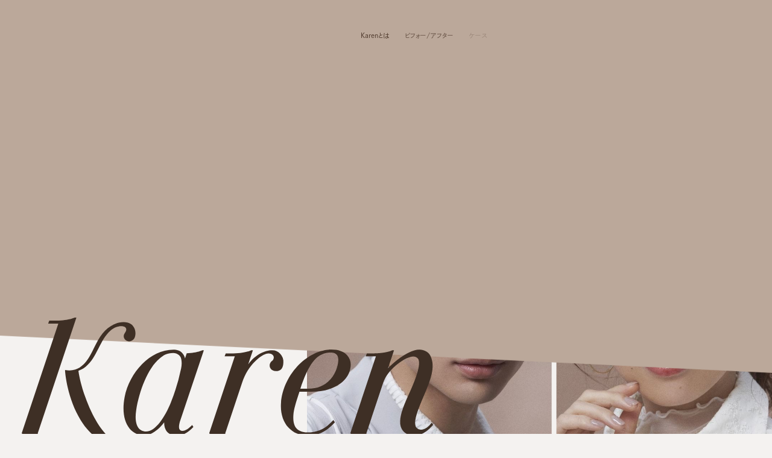

--- FILE ---
content_type: text/html; charset=UTF-8
request_url: https://karen.salon/salon/crea%E4%B8%8B%E5%8C%97%E6%B2%A2-2/
body_size: 272548
content:
<!DOCTYPE html>
<html lang="ja">

<head>
    <meta charset="utf-8">
  <meta name="viewport" content="width=device-width, initial-scale=1, maximum-scale=1.0, user-scalable=no">
  <meta property="og:description" content="眉カットとメイクアップで最高のアイブロウへ。技術にこだわった経験豊富なスタイリストが、あなただけの眉毛をご提案いたします。最短10分で プロのスタイリストが仕上げる、テクニックとコスメをトータルで手掛ける唯一の存在 &quot; Karen EYEBROW DESIGN &quot;。">
  <meta property="og:locale" content="ja_JP">
  <meta property="og:title" content="カレンアイブロウデザイン | Karen EYEBROW DESIGN">
  <meta property="og:type" content="website">
  <meta property="og:url" content="https://karen.salon">
  <meta property="og:site_name" content="カレンアイブロウデザイン | Karen EYEBROW DESIGN">
  <meta property="og:image" content="https://karen.salon/wp/wp-content/themes/HARUKA_KAREN/images/ogp.png">
  <meta property="og:image:secure_url" content="https://karen.salon/wp/wp-content/themes/HARUKA_KAREN/images/ogp.png">
  <meta property="og:image:width" content="1200">
  <meta property="og:image:height" content="620">
  <meta name="twitter:card" content="summary_large_image">
  <meta name="twitter:description" content="眉カットとメイクアップで最高のアイブロウへ。技術にこだわった経験豊富なスタイリストが、あなただけの眉毛をご提案いたします。最短10分で プロのスタイリストが仕上げる、テクニックとコスメをトータルで手掛ける唯一の存在 &quot; Karen EYEBROW DESIGN &quot;。">
  <meta name="twitter:title" content="カレンアイブロウデザイン | Karen EYEBROW DESIGN">
  <meta name="twitter:image" content="https://karen.salon/wp/wp-content/themes/HARUKA_KAREN/images/ogp.png">
  <link rel="icon" type="image/x-icon" href="https://karen.salon/favicon.ico">
  <link rel="shortcut icon" type="image/x-icon" href="https://karen.salon/favicon.ico">
  <meta name="msapplication-TileColor" content="#BBA89A">
  <meta name="theme-color" content="#BBA89A">
  <link rel="preconnect" href="https://fonts.googleapis.com">
  <link rel="preconnect" href="https://fonts.gstatic.com" crossorigin="">
  <script>
    (function(d) {
      var config = {
          kitId: "tdh7egu",
          scriptTimeout: 3000,
          async: true,
        },
        h = d.documentElement,
        t = setTimeout(function() {
          h.className = h.className.replace(/\\bwf-loading\b/g, "") + " wf-inactive";
        }, config.scriptTimeout),
        tk = d.createElement("script"),
        f = false,
        s = d.getElementsByTagName("script")[0],
        a;
      h.className += " wf-loading";
      tk.src = "https://use.typekit.net/" + config.kitId + ".js";
      tk.async = true;
      tk.onload = tk.onreadystatechange = function() {
        a = this.readyState;
        if (f || (a && a != "complete" && a != "loaded")) return;
        f = true;
        clearTimeout(t);
        try {
          Typekit.load(config);
        } catch (e) {}
      };
      s.parentNode.insertBefore(tk, s);
    })(document);
  </script>

  <!-- localhostでのみmain.jsを読み込みます。 -->
      <script type="module" crossorigin src="https://karen.salon/wp/wp-content/themes/HARUKA_KAREN/assets/main.js"></script>
    <link rel="stylesheet" href="https://karen.salon/wp/wp-content/themes/HARUKA_KAREN/assets/main.css">
    <link rel="stylesheet" href="https://karen.salon/wp/wp-content/themes/HARUKA_KAREN/assets/additional.css">
    <!-- Google Tag Manager -->
  <script>(function(w,d,s,l,i){w[l]=w[l]||[];w[l].push({'gtm.start':
  new Date().getTime(),event:'gtm.js'});var f=d.getElementsByTagName(s)[0],
  j=d.createElement(s),dl=l!='dataLayer'?'&l='+l:'';j.async=true;j.src=
  'https://www.googletagmanager.com/gtm.js?id='+i+dl;f.parentNode.insertBefore(j,f);
  })(window,document,'script','dataLayer','GTM-W8BPNWCK');</script>
  <!-- End Google Tag Manager -->
  <meta name='robots' content='index, follow, max-image-preview:large, max-snippet:-1, max-video-preview:-1' />

	<!-- This site is optimized with the Yoast SEO plugin v22.1 - https://yoast.com/wordpress/plugins/seo/ -->
	<title>CREA下北沢 | Karen EYEBROW DESIGN</title>
	<link rel="canonical" href="https://karen.salon/salon/crea下北沢-2/" />
	<meta property="og:locale" content="ja_JP" />
	<meta property="og:type" content="article" />
	<meta property="og:title" content="CREA下北沢 | Karen EYEBROW DESIGN" />
	<meta property="og:url" content="https://karen.salon/salon/crea下北沢-2/" />
	<meta property="og:site_name" content="Karen EYEBROW DESIGN" />
	<meta property="article:modified_time" content="2024-04-15T06:39:16+00:00" />
	<meta name="twitter:card" content="summary_large_image" />
	<script type="application/ld+json" class="yoast-schema-graph">{"@context":"https://schema.org","@graph":[{"@type":"WebPage","@id":"https://karen.salon/salon/crea%e4%b8%8b%e5%8c%97%e6%b2%a2-2/","url":"https://karen.salon/salon/crea%e4%b8%8b%e5%8c%97%e6%b2%a2-2/","name":"CREA下北沢 | Karen EYEBROW DESIGN","isPartOf":{"@id":"https://karen.salon/#website"},"datePublished":"2024-04-15T06:36:44+00:00","dateModified":"2024-04-15T06:39:16+00:00","breadcrumb":{"@id":"https://karen.salon/salon/crea%e4%b8%8b%e5%8c%97%e6%b2%a2-2/#breadcrumb"},"inLanguage":"ja","potentialAction":[{"@type":"ReadAction","target":["https://karen.salon/salon/crea%e4%b8%8b%e5%8c%97%e6%b2%a2-2/"]}]},{"@type":"BreadcrumbList","@id":"https://karen.salon/salon/crea%e4%b8%8b%e5%8c%97%e6%b2%a2-2/#breadcrumb","itemListElement":[{"@type":"ListItem","position":1,"name":"ホーム","item":"https://karen.salon/"},{"@type":"ListItem","position":2,"name":"サロン","item":"https://karen.salon/salon/"},{"@type":"ListItem","position":3,"name":"CREA下北沢"}]},{"@type":"WebSite","@id":"https://karen.salon/#website","url":"https://karen.salon/","name":"Karen EYEBROW DESIGN","description":"Karen EYEBROW DESIGN","alternateName":"カレン アイブロウデザイン","potentialAction":[{"@type":"SearchAction","target":{"@type":"EntryPoint","urlTemplate":"https://karen.salon/?s={search_term_string}"},"query-input":"required name=search_term_string"}],"inLanguage":"ja"}]}</script>
	<!-- / Yoast SEO plugin. -->


<link rel="alternate" title="oEmbed (JSON)" type="application/json+oembed" href="https://karen.salon/wp-json/oembed/1.0/embed?url=https%3A%2F%2Fkaren.salon%2Fsalon%2Fcrea%25e4%25b8%258b%25e5%258c%2597%25e6%25b2%25a2-2%2F" />
<link rel="alternate" title="oEmbed (XML)" type="text/xml+oembed" href="https://karen.salon/wp-json/oembed/1.0/embed?url=https%3A%2F%2Fkaren.salon%2Fsalon%2Fcrea%25e4%25b8%258b%25e5%258c%2597%25e6%25b2%25a2-2%2F&#038;format=xml" />
<style id='wp-img-auto-sizes-contain-inline-css' type='text/css'>
img:is([sizes=auto i],[sizes^="auto," i]){contain-intrinsic-size:3000px 1500px}
/*# sourceURL=wp-img-auto-sizes-contain-inline-css */
</style>
<style id='wp-block-library-inline-css' type='text/css'>
:root{--wp-block-synced-color:#7a00df;--wp-block-synced-color--rgb:122,0,223;--wp-bound-block-color:var(--wp-block-synced-color);--wp-editor-canvas-background:#ddd;--wp-admin-theme-color:#007cba;--wp-admin-theme-color--rgb:0,124,186;--wp-admin-theme-color-darker-10:#006ba1;--wp-admin-theme-color-darker-10--rgb:0,107,160.5;--wp-admin-theme-color-darker-20:#005a87;--wp-admin-theme-color-darker-20--rgb:0,90,135;--wp-admin-border-width-focus:2px}@media (min-resolution:192dpi){:root{--wp-admin-border-width-focus:1.5px}}.wp-element-button{cursor:pointer}:root .has-very-light-gray-background-color{background-color:#eee}:root .has-very-dark-gray-background-color{background-color:#313131}:root .has-very-light-gray-color{color:#eee}:root .has-very-dark-gray-color{color:#313131}:root .has-vivid-green-cyan-to-vivid-cyan-blue-gradient-background{background:linear-gradient(135deg,#00d084,#0693e3)}:root .has-purple-crush-gradient-background{background:linear-gradient(135deg,#34e2e4,#4721fb 50%,#ab1dfe)}:root .has-hazy-dawn-gradient-background{background:linear-gradient(135deg,#faaca8,#dad0ec)}:root .has-subdued-olive-gradient-background{background:linear-gradient(135deg,#fafae1,#67a671)}:root .has-atomic-cream-gradient-background{background:linear-gradient(135deg,#fdd79a,#004a59)}:root .has-nightshade-gradient-background{background:linear-gradient(135deg,#330968,#31cdcf)}:root .has-midnight-gradient-background{background:linear-gradient(135deg,#020381,#2874fc)}:root{--wp--preset--font-size--normal:16px;--wp--preset--font-size--huge:42px}.has-regular-font-size{font-size:1em}.has-larger-font-size{font-size:2.625em}.has-normal-font-size{font-size:var(--wp--preset--font-size--normal)}.has-huge-font-size{font-size:var(--wp--preset--font-size--huge)}.has-text-align-center{text-align:center}.has-text-align-left{text-align:left}.has-text-align-right{text-align:right}.has-fit-text{white-space:nowrap!important}#end-resizable-editor-section{display:none}.aligncenter{clear:both}.items-justified-left{justify-content:flex-start}.items-justified-center{justify-content:center}.items-justified-right{justify-content:flex-end}.items-justified-space-between{justify-content:space-between}.screen-reader-text{border:0;clip-path:inset(50%);height:1px;margin:-1px;overflow:hidden;padding:0;position:absolute;width:1px;word-wrap:normal!important}.screen-reader-text:focus{background-color:#ddd;clip-path:none;color:#444;display:block;font-size:1em;height:auto;left:5px;line-height:normal;padding:15px 23px 14px;text-decoration:none;top:5px;width:auto;z-index:100000}html :where(.has-border-color){border-style:solid}html :where([style*=border-top-color]){border-top-style:solid}html :where([style*=border-right-color]){border-right-style:solid}html :where([style*=border-bottom-color]){border-bottom-style:solid}html :where([style*=border-left-color]){border-left-style:solid}html :where([style*=border-width]){border-style:solid}html :where([style*=border-top-width]){border-top-style:solid}html :where([style*=border-right-width]){border-right-style:solid}html :where([style*=border-bottom-width]){border-bottom-style:solid}html :where([style*=border-left-width]){border-left-style:solid}html :where(img[class*=wp-image-]){height:auto;max-width:100%}:where(figure){margin:0 0 1em}html :where(.is-position-sticky){--wp-admin--admin-bar--position-offset:var(--wp-admin--admin-bar--height,0px)}@media screen and (max-width:600px){html :where(.is-position-sticky){--wp-admin--admin-bar--position-offset:0px}}

/*# sourceURL=wp-block-library-inline-css */
</style>
<style id='classic-theme-styles-inline-css' type='text/css'>
/*! This file is auto-generated */
.wp-block-button__link{color:#fff;background-color:#32373c;border-radius:9999px;box-shadow:none;text-decoration:none;padding:calc(.667em + 2px) calc(1.333em + 2px);font-size:1.125em}.wp-block-file__button{background:#32373c;color:#fff;text-decoration:none}
/*# sourceURL=/wp-includes/css/classic-themes.min.css */
</style>
<link rel="https://api.w.org/" href="https://karen.salon/wp-json/" /><link rel="alternate" title="JSON" type="application/json" href="https://karen.salon/wp-json/wp/v2/salon/310" /></head>

<body>
  <!-- Google Tag Manager (noscript) -->
  <noscript><iframe src="https://www.googletagmanager.com/ns.html?id=GTM-W8BPNWCK"
  height="0" width="0" style="display:none;visibility:hidden"></iframe></noscript>
  <!-- End Google Tag Manager (noscript) -->
  <div class="debug-grid">
  <div class="debug-grid__child" style="--margin: var(--margin-0)"></div>
  <div class="debug-grid__child" style="--margin: var(--margin-1)"></div>
  <div class="debug-grid__child" style="--margin: var(--margin-2)"></div>
  <div class="debug-grid__child" style="--margin: var(--margin-3)"></div>
  <div class="debug-grid__child" style="--margin: var(--margin-4)"></div>
  <div class="debug-grid__child" style="--margin: var(--margin-5)"></div>
  <div class="debug-grid__child" style="--margin: var(--margin-6)"></div>
  <div class="debug-grid__child" style="--margin: var(--margin-7)"></div>
  <div class="debug-grid__child" style="--margin: var(--margin-8)"></div>
  <div class="debug-grid__child" style="--margin: var(--margin-9)"></div>
  <div class="debug-grid__child-center"></div>
  <style type="text/css">
    .debug-grid {
      pointer-events: none;
      position: fixed;
      top: 0;
      left: 0;
      right: 0;
      bottom: 0;
      margin: auto;
      opacity: 0.3;
      z-index: 100;
      width: 100vw;
      height: 100vh;
      display: none;
    }

    .debug-grid .debug-grid__child,
    .debug-grid__child-center {
      position: absolute;
      top: 0;
      left: 0;
      right: 0;
      bottom: 0;
      margin: auto;
      border-right: 1rem solid cyan;
      border-left: 1rem solid cyan;
      width: calc(100vw - var(--margin) * 2);
    }

    .debug-grid .debug-grid__row-child {
      position: absolute;
      width: 100vw;
      top: 0;
      margin: auto;
      border-bottom: 1px solid cyan;
    }

    .debug-grid[gird-show] {
      display: block;
    }

    .debug-grid__child-center {
      background: cyan;
      width: 1px;
    }
  </style>
  <script>
    (function() {
      const $el = document.querySelector(".debug-grid");
      const whiteURL = ["localhost:3000", "haruka-recruit-git-feature-add-direction-reynato-tokyo.vercel.app"];
      if (!whiteURL.includes(location.host)) {
        $el.remove();
        return;
      }
      if (localStorage.getItem("debugGridToggle")) {
        const judge = localStorage.getItem("debugGridToggle") === "true";
        if (judge) {
          $el.setAttribute("gird-show", "");
        } else {
          $el.removeAttribute("gird-show");
        }
      }
      document.addEventListener("keypress", (e) => {
        if (e.key === "g" || e.key === "G") {
          $el.toggleAttribute("gird-show");
          localStorage.setItem("debugGridToggle", $el.hasAttribute("gird-show"));
        }
      });
    })();
  </script>
</div>  <div class="base-menu" sp-only><button class="base-menu__button">
    <div class="base-menu__button__bar"></div>
    <div class="base-menu__button__bar"></div>
    <div class="base-menu__button__bar"></div>
  </button>
  <div class="base-menu__wrap">
    <div class="base-menu__nav">
      <button class="base-menu__nav__item" style="--index: 0s" to=".propose">Karenとは</button>
      <button class="base-menu__nav__item" style="--index: 1s" to=".before">ビフォー/アフター</button>
      <button class="base-menu__nav__item" style="--index: 2s" to=".case">ケース</button>
      <button class="base-menu__nav__item" style="--index: 3s" to=".menu">施術メニュー</button>
      <button class="base-menu__nav__item" style="--index: 4s" to=".shop">店舗</button>
      <button class="base-menu__nav__item" style="--index: 5s" to=".original">オリジナル商品</button>
      <button class="base-menu__nav__item" style="--index: 6s" to=".base-vision">ビジョン</button>
      <a class="base-menu__nav__item" style="--index: 6s" href="https://karen.salon/shop">店舗一覧</a>
    </div>
  </div>
</div>  <header class="base-header" opening>
  <a class="base-header__logo" href="/">
    <svg xmlns="http://www.w3.org/2000/svg" width="771" height="319" fill="none" viewBox="0 0 771 319" class="logo">
      <g class="char">
        <path fill="#3E2F25" d="M768.32 196.936c-6.666 8.525-13.337 13.183-20.676 13.183a11.9 11.9 0 0 1-8.012-3.707c-1.773-1.878-2.638-6.19-2.477-10.681.377-10.292 7.018-27.409 14.8-45.528 9.254-21.572 17.433-41.278 18.013-57.556.445-12.2-3.805-21.837-7.438-25.6-4.293-4.442-11.651-6.987-17.76-6.987-14.066 0-38.307 14.109-58.47 35l7.438-22.313h.006l3.842-11.422h-3.311s-9.952 5.893-38.5 5.893h-9.1l-2.107 5.529h19.076L615.82 216.243s-.284 1.748 1.927 1.748h28.262l.093-.371c-.488 0-.358-.735-.26-1.124l31.468-94.3c8.994-27.138 39.622-44.113 43.866-45.843 9.5-3.85 15.277-4.9 20.552-.266 2.595 2.279 3.317 7.963 2.385 14.764-2.107 15.289-11.5 36.9-19.762 55.029-7.975 17.513-14.814 34.056-15.326 48.172-.291 8.012 2 14.758 6.6 19.521 4.812 4.985 12.077 7.617 21.01 7.617 9.056 0 22.177-5.64 34.229-20.349l-2.544-3.905Z" class="char" />
      </g>
      <g class="char">
        <path fill="#3E2F25" d="M520.38 138.994h21.961c42.007 0 71.739-19.385 74.012-48.234a26.935 26.935 0 0 0-6.641-20.129c-6.264-6.92-16.5-10.582-29.6-10.582-45.25 0-90.185 47.418-94.268 99.482-1.458 18.5 3.4 34.952 13.689 46.325 8.951 9.884 21.615 15.326 35.687 15.326 20.077 0 34.971-7.092 51.582-24.9l-2.928-4.361c-13.479 15-26.4 23.332-49.309 23.332-8.525 0-15.376-2.755-19.558-7.37-4.868-5.387-6.869-14.023-5.961-25.686.778-9.859 4.287-21.874 11.33-43.211m59.316-73.438c4.942 0 8.42 1.73 10.638 4.17 2.249 2.483 3.169 6.357 2.768 11.533-1.495 19.082-15.7 52.089-56.839 52.089h-14.19c15.024-44.175 29.022-67.792 57.623-67.792Z" class="char" />
      </g>
      <g class="char">
        <path fill="#3E2F25" d="M468.73 61.293c-12.2 0-30.554 7.283-44.33 26.223l4.936-14.77 3.836-11.422h-3.311s-9.952 5.893-38.5 5.893h-9.1l-2.107 5.529h19.07l-47.82 143.497s-.364 1.748 1.915 1.748h28.277l.08-.371c-.482 0-.352-.735-.253-1.124l31.406-94.262c11.57-34.717 35.5-51.112 44.571-54.121 5.825-1.934 10.965-.3 13.387 2.483 2.008 2.317 1.9 5.183.432 8.265-1.112 2.347-3.361 2.5-5.183 5.7a10.305 10.305 0 0 0 .012 10.675c1.847 3.268 6.079 5.09 10.174 5.09 8.865 0 13.615-4.936 14-15.956a22.066 22.066 0 0 0-5.98-16.469 19.733 19.733 0 0 0-15.512-6.61" class="char" />
      </g>
      <g class="char char__base">
        <path fill="#3E2F25" d="m309.118 66.977-3.181 9.594a22.328 22.328 0 0 0-7.32-12.178c-3.638-2.971-8.7-4.269-14.566-4.269-43.356.002-82.356 42.688-91.256 88.816-8.587 44.509 9.668 71.968 37.176 71.968 5.64 0 11.947-2.391 18.217-6.523a76.819 76.819 0 0 0 18.773-18.267c-.389 6.264 1.161 12.2 4.157 16.364 4.083 5.7 12.028 8.71 21.4 8.71 7.753 0 18.551-4.676 29.108-16.241l-2.347-3.6c-6.647 6.845-14.221 12.423-20.182 10.73-3.824-1.093-6.258-4.732-2.656-17.581l.037.012 44.726-133.188h-3.309s-7.345 4.547-28.775 5.652m-76.158 146.517c-16.185 0-22.189-16.228-18.539-39.869 5.554-36.076 21.881-78.873 43.762-96.85 7.592-6.233 13.5-10.31 25.779-10.31a16.261 16.261 0 0 1 13.084 6.789c2.835 4.232 3.379 13.751 1.612 22.023a367.604 367.604 0 0 1-19.311 63.894c-10.675 26.523-28.583 54.323-46.387 54.323Z" class="char" />
      </g>
      <g class="char">
        <path fill="#3E2F25" d="M204.53 12.22c-6.255-4.14-14.696-4.25-21.831-2.694-12.624 2.761-23.438 10.452-31.456 20.41a101.961 101.961 0 0 0-8.29 12.4c-11.778 20.12-18.415 46.59-42.859 55.244a35.897 35.897 0 0 1-18.673.791l-.316.766s2.508 44.188 25.149 85.78c20.219 37.151 42.828 48.333 67.594 50.655 3.207.23 6.43.041 9.587-.562v-.482a59.596 59.596 0 0 1-24.21-14.4c-9.211-8.9-26.155-31.728-40.407-71.795-10.489-29.5-12.6-48.6-12.6-48.6a56.042 56.042 0 0 0 9.457-4.482c23.837-15.685 28.378-47.777 47.349-67.625 5.146-5.38 11.113-9.73 18.576-10.99 3.379-.568 9.8-.908 12.509 1.872 2.99 3.052 1.779 6.616-1.186 10.984-6.845 10.082 6.851 20.034 15.45 12.4 3.202-2.832 4.202-6.382 4.602-10.582.673-7.092-2.471-15.135-8.445-19.088M30.026 216.638 102.438 0h-3.3s-9.964 5.893-38.51 5.893h-9.1l-2.1 5.529h19.059L.04 216.243s-.482 1.748 1.915 1.748h28.268l.086-.371c-.432 0-.376-.575-.283-.982Z" class="char" />
      </g>
      <path class='words' fill="#3E2F25" d="M48.885 297.211h15.882v-3.274H48.885v-14.146H68.95v-3.268H43.08v41.105h26.3v-3.274H48.884v-17.143Zm56.466-1.204-11.5-19.484H87.45l13.738 23.16v17.945h5.838v-17.915l14.394-23.19h-4.5l-11.568 19.484Zm41.012 1.204h15.876v-3.274h-15.876v-14.146h20.07v-3.268h-25.89v41.105h26.31v-3.274h-20.49v-17.143Zm357.854 0h15.876v-3.274h-15.876v-14.146h20.065v-3.268H498.41v41.105h26.3v-3.274h-20.5l.007-17.143Zm-242.595 2.554a9.919 9.919 0 0 0 4.386-3.2 12.695 12.695 0 0 0 2.663-8.185c0-8.574-6.616-11.855-13.164-11.855h-14.808v41.1h5.813v-17.09h7.71l11.051 17.093h5.745l-11.132-17.211 1.736-.652Zm-7.92-2.434h-7.19V279.76h5.455c6.14 0 11.3 1.266 11.3 8.772s-3.985 8.8-9.569 8.8m-44.13-1.999s.686-.21 1.458-.513a8.486 8.486 0 0 0 5.294-8.086 9.612 9.612 0 0 0-2.687-6.826c-2.088-2.249-5.09-3.385-8.9-3.385h-14.241v41.1h18.032c8.2 0 11.354-5.64 11.354-11.737a10.763 10.763 0 0 0-10.31-10.551m-13.263-15.581h3.879c4.182 0 10.792 0 10.792 7.129 0 6.869-5.282 7.747-9.631 7.747h-5.04v-14.876Zm8.772 34.711h-8.772v-16.877h7.6c6.375 0 10.31 1.544 10.31 8.432s-3.522 8.445-9.138 8.445Zm252.209-37.942h-15.45v41.105h15.024c12.923 0 21.2-6.085 21.2-20.454 0-13.671-7.199-20.651-20.774-20.651Zm-1.341 37.831h-8.308v-34.563h7.611c11.014 0 17.155 4.917 17.155 17.316 0 13.628-7.3 17.248-16.457 17.248m112.239-15.265c-1.007-.593-4.25-2.212-10.292-5.078-3.188-1.52-6.869-4.034-6.869-8.228 0-5.1 4.139-6.542 9.458-6.542 2.954.033 5.859.758 8.482 2.116l1.3-3.157a25.162 25.162 0 0 0-10.712-2.28c-4.38 0-7.845 1.044-10.292 3.1a9.334 9.334 0 0 0-3.379 7.592 10.937 10.937 0 0 0 1.061 4.405 10.943 10.943 0 0 0 2.757 3.595c2.125 1.866 7.259 4.386 11.039 6 4.738 2.014 7.845 4.287 7.845 7.444 0 2.576-2.446 6.61-9.822 6.61-6.159 0-12.1-4.238-12.1-4.238l-1.446 3.54a27.668 27.668 0 0 0 14.332 4.25c4.256 0 7.722-1.093 10.261-3.237a10.388 10.388 0 0 0 3.54-7.92c0-3.731-2.039-6.159-5.171-7.981m33.499-22.554h-5.813v41.099h5.813v-41.099Zm48.129 24.971h6.659v11.206s-3.453 1.791-9.859 1.791c-9.816 0-16.939-5.615-16.939-16.92 0-12.318 9.489-18.353 17.81-18.353a21.708 21.708 0 0 1 11.317 3.064l1.773-2.78s-4.343-3.589-13.961-3.589c-6.857 0-12.5 2.026-16.747 6.042-4.182 3.941-6.221 8.92-6.221 15.209 0 12.664 8.4 21.053 22.727 21.053a31.436 31.436 0 0 0 15.339-4v-16h-11.9l.002 3.277Zm70.204-24.974v31.011l-31.116-31.011h-2.565v41.1h4.145v-31.018l31.1 31.017h2.57v-41.1l-4.134.001Zm-410.577-.607c-6.752 0-12.244 2.329-16.327 6.894a20.954 20.954 0 0 0-5.424 14.295 20.737 20.737 0 0 0 5.578 14.4c4.089 4.46 9.526 6.715 16.173 6.715a20.922 20.922 0 0 0 16.043-6.727 20.522 20.522 0 0 0 5.628-14.387 20.941 20.941 0 0 0-5.411-14.295c-4.052-4.565-9.526-6.894-16.259-6.894m11.194 34.02a14.387 14.387 0 0 1-11.195 4.792 14.356 14.356 0 0 1-6.191-1.171 14.351 14.351 0 0 1-5.095-3.707c-2.879-3.262-4.343-7.561-4.343-12.775 0-5.313 1.47-9.649 4.361-12.88a14.502 14.502 0 0 1 11.268-4.79 14.42 14.42 0 0 1 11.194 4.788c2.9 3.231 4.368 7.567 4.368 12.88 0 5.313-1.47 9.637-4.368 12.862m66.606-3.363L376.1 276.527h-.908l-10.947 30.047-11.119-30.047h-6.7l16.525 41.698h.445l11.237-28.54 11.318 28.54h.426l16.438-41.7h-4.633l-10.95 30.049Z" class="Vector" />
    </svg>
  </a>
  <div class="base-header__nav" pc-only>
    <button class="base-header__nav__item" to=".propose" simple-hover>Karenとは</button>
    <button class="base-header__nav__item" to=".before" simple-hover>ビフォー/アフター</button>
    <button class="base-header__nav__item" to=".case" simple-hover>ケース</button>
    <button class="base-header__nav__item" to=".menu" simple-hover>施術メニュー</button>
    <button class="base-header__nav__item" to=".shop" simple-hover>店舗</button>
    <button class="base-header__nav__item" to=".original" simple-hover>オリジナル商品</button>
    <button class="base-header__nav__item" to=".base-vision" simple-hover>ビジョン</button>
    <span class="base-header__nav__item">/</span>
    <a class="base-header__nav__item" href="https://karen.salon/shop" simple-hover>店舗一覧</a>
    <a class="base-header__nav__item" href="https://karen.salon/faq" simple-hover>FAQ</a>

  </div>
</header>  <div class="base-cover"></div>  <div class="base-cta" opening>
  <a class="base-cta__button" href="https://karen.salon/shop" partner-to="https://docs.google.com/forms/d/e/1FAIpQLScoSblJFBJAKojpZrX9si80JWoqTb5Cz26zd1PaHZxx4Y5NJg/viewform">
    <span>施術予約</span>
  </a>
  <a class="base-cta__button" href="https://karen.salon/partner" partner-to="/">
    <span>サロン様はこちら</span>
  </a>
</div>
  <main class="l-content"><div class="p-index" top-page opening>
  <div class="modal-cover">
    <div class="modal-cover__images modal-cover__images--ba">
      <img class="modal-cover__images--before" src="https://karen.salon/wp/wp-content/themes/HARUKA_KAREN/images/sample.jpg">
      <img class="modal-cover__images--after" src="https://karen.salon/wp/wp-content/themes/HARUKA_KAREN/images/sample.jpg">
    </div>
    <div class="modal-cover__images modal-cover__images--case">
      <img class="modal-cover__images--before--single" src="">
    </div>
    <button class="modal-cover__close">
      <svg xmlns="http://www.w3.org/2000/svg" width="15" height="15" fill="none" viewBox="0 0 15 15">
        <path fill="#3E2F25" fill-rule="evenodd" d="M6.624 7.331 0 .707.707 0l6.624 6.624L13.956 0l.707.707-6.625 6.624 6.624 6.624-.707.707L7.33 8.038.708 14.662 0 13.955 6.624 7.33Z" clip-rule="evenodd">
        </path>
      </svg>
    </button>
  </div>
  <div class="cover"></div>
  <div class="parts-scroll" animation-start>
  <div class="parts-scroll__bar">
    <div class="parts-scroll__bar-child"></div>
  </div>
  <div class="parts-scroll__text"><span>SCROLL</span></div>
</div>  <div class="kv" pc-only>
    <div class="kv__item kv__item--left" kv-left>
      <div class="kv__contents">
        <img class="kv__contents__image" src="https://karen.salon/wp/wp-content/themes/HARUKA_KAREN/images/index/kv_01.jpg">
      </div>
    </div>
    <div class="kv__item kv__item--right" kv-right>
      <div class="kv__contents">
        <img class="kv__contents__image" src="https://karen.salon/wp/wp-content/themes/HARUKA_KAREN/images/index/kv_02.jpg">
      </div>
    </div>
    <div class="about-slide about-slide--before" kv-left>
      <p class="about-slide__text">Before</p>
      <img class="about-slide__image" src="https://karen.salon/wp/wp-content/themes/HARUKA_KAREN/images/index/about_before_01.jpg">
      <img class="about-slide__image" src="https://karen.salon/wp/wp-content/themes/HARUKA_KAREN/images/index/about_before_02.jpg">
      <img class="about-slide__image" src="https://karen.salon/wp/wp-content/themes/HARUKA_KAREN/images/index/about_before_03.jpg">
    </div>
    <div class="about-slide about-slide--after" kv-right>
      <p class="about-slide__text">After</p>
      <img class="about-slide__image" src="https://karen.salon/wp/wp-content/themes/HARUKA_KAREN/images/index/about_after_01.jpg">
      <img class="about-slide__image" src="https://karen.salon/wp/wp-content/themes/HARUKA_KAREN/images/index/about_after_02.jpg">
      <img class="about-slide__image" src="https://karen.salon/wp/wp-content/themes/HARUKA_KAREN/images/index/about_after_03.jpg">
    </div>
    <div class="about-slide about-slide--cover" kv-left>
      <div class="about-slide-icon">
        <svg class="about-slide-icon__progress" width="320" height="320" fill="none" viewBox="0 0 320 320">
          <path stroke="#927460" stroke-width="4" d="M317 160c0 86.709-70.291 157-157 157S3 246.709 3 160 73.291 3 160 3s157 70.291 157 157Z">
          </path>
        </svg>
        <div class="about-slide-icon__fill">
          <svg xmlns="http://www.w3.org/2000/svg" width="771" height="319" fill="none" viewBox="0 0 771 319" class="logo">
            <g class="char">
              <path fill="#3E2F25" d="M768.32 196.936c-6.666 8.525-13.337 13.183-20.676 13.183a11.9 11.9 0 0 1-8.012-3.707c-1.773-1.878-2.638-6.19-2.477-10.681.377-10.292 7.018-27.409 14.8-45.528 9.254-21.572 17.433-41.278 18.013-57.556.445-12.2-3.805-21.837-7.438-25.6-4.293-4.442-11.651-6.987-17.76-6.987-14.066 0-38.307 14.109-58.47 35l7.438-22.313h.006l3.842-11.422h-3.311s-9.952 5.893-38.5 5.893h-9.1l-2.107 5.529h19.076L615.82 216.243s-.284 1.748 1.927 1.748h28.262l.093-.371c-.488 0-.358-.735-.26-1.124l31.468-94.3c8.994-27.138 39.622-44.113 43.866-45.843 9.5-3.85 15.277-4.9 20.552-.266 2.595 2.279 3.317 7.963 2.385 14.764-2.107 15.289-11.5 36.9-19.762 55.029-7.975 17.513-14.814 34.056-15.326 48.172-.291 8.012 2 14.758 6.6 19.521 4.812 4.985 12.077 7.617 21.01 7.617 9.056 0 22.177-5.64 34.229-20.349l-2.544-3.905Z" class="char" />
            </g>
            <g class="char">
              <path fill="#3E2F25" d="M520.38 138.994h21.961c42.007 0 71.739-19.385 74.012-48.234a26.935 26.935 0 0 0-6.641-20.129c-6.264-6.92-16.5-10.582-29.6-10.582-45.25 0-90.185 47.418-94.268 99.482-1.458 18.5 3.4 34.952 13.689 46.325 8.951 9.884 21.615 15.326 35.687 15.326 20.077 0 34.971-7.092 51.582-24.9l-2.928-4.361c-13.479 15-26.4 23.332-49.309 23.332-8.525 0-15.376-2.755-19.558-7.37-4.868-5.387-6.869-14.023-5.961-25.686.778-9.859 4.287-21.874 11.33-43.211m59.316-73.438c4.942 0 8.42 1.73 10.638 4.17 2.249 2.483 3.169 6.357 2.768 11.533-1.495 19.082-15.7 52.089-56.839 52.089h-14.19c15.024-44.175 29.022-67.792 57.623-67.792Z" class="char" />
            </g>
            <g class="char">
              <path fill="#3E2F25" d="M468.73 61.293c-12.2 0-30.554 7.283-44.33 26.223l4.936-14.77 3.836-11.422h-3.311s-9.952 5.893-38.5 5.893h-9.1l-2.107 5.529h19.07l-47.82 143.497s-.364 1.748 1.915 1.748h28.277l.08-.371c-.482 0-.352-.735-.253-1.124l31.406-94.262c11.57-34.717 35.5-51.112 44.571-54.121 5.825-1.934 10.965-.3 13.387 2.483 2.008 2.317 1.9 5.183.432 8.265-1.112 2.347-3.361 2.5-5.183 5.7a10.305 10.305 0 0 0 .012 10.675c1.847 3.268 6.079 5.09 10.174 5.09 8.865 0 13.615-4.936 14-15.956a22.066 22.066 0 0 0-5.98-16.469 19.733 19.733 0 0 0-15.512-6.61" class="char" />
            </g>
            <g class="char char__base">
              <path fill="#3E2F25" d="m309.118 66.977-3.181 9.594a22.328 22.328 0 0 0-7.32-12.178c-3.638-2.971-8.7-4.269-14.566-4.269-43.356.002-82.356 42.688-91.256 88.816-8.587 44.509 9.668 71.968 37.176 71.968 5.64 0 11.947-2.391 18.217-6.523a76.819 76.819 0 0 0 18.773-18.267c-.389 6.264 1.161 12.2 4.157 16.364 4.083 5.7 12.028 8.71 21.4 8.71 7.753 0 18.551-4.676 29.108-16.241l-2.347-3.6c-6.647 6.845-14.221 12.423-20.182 10.73-3.824-1.093-6.258-4.732-2.656-17.581l.037.012 44.726-133.188h-3.309s-7.345 4.547-28.775 5.652m-76.158 146.517c-16.185 0-22.189-16.228-18.539-39.869 5.554-36.076 21.881-78.873 43.762-96.85 7.592-6.233 13.5-10.31 25.779-10.31a16.261 16.261 0 0 1 13.084 6.789c2.835 4.232 3.379 13.751 1.612 22.023a367.604 367.604 0 0 1-19.311 63.894c-10.675 26.523-28.583 54.323-46.387 54.323Z" class="char" />
            </g>
            <g class="char">
              <path fill="#3E2F25" d="M204.53 12.22c-6.255-4.14-14.696-4.25-21.831-2.694-12.624 2.761-23.438 10.452-31.456 20.41a101.961 101.961 0 0 0-8.29 12.4c-11.778 20.12-18.415 46.59-42.859 55.244a35.897 35.897 0 0 1-18.673.791l-.316.766s2.508 44.188 25.149 85.78c20.219 37.151 42.828 48.333 67.594 50.655 3.207.23 6.43.041 9.587-.562v-.482a59.596 59.596 0 0 1-24.21-14.4c-9.211-8.9-26.155-31.728-40.407-71.795-10.489-29.5-12.6-48.6-12.6-48.6a56.042 56.042 0 0 0 9.457-4.482c23.837-15.685 28.378-47.777 47.349-67.625 5.146-5.38 11.113-9.73 18.576-10.99 3.379-.568 9.8-.908 12.509 1.872 2.99 3.052 1.779 6.616-1.186 10.984-6.845 10.082 6.851 20.034 15.45 12.4 3.202-2.832 4.202-6.382 4.602-10.582.673-7.092-2.471-15.135-8.445-19.088M30.026 216.638 102.438 0h-3.3s-9.964 5.893-38.51 5.893h-9.1l-2.1 5.529h19.059L.04 216.243s-.482 1.748 1.915 1.748h28.268l.086-.371c-.432 0-.376-.575-.283-.982Z" class="char" />
            </g>
            <path class='words' fill="#3E2F25" d="M48.885 297.211h15.882v-3.274H48.885v-14.146H68.95v-3.268H43.08v41.105h26.3v-3.274H48.884v-17.143Zm56.466-1.204-11.5-19.484H87.45l13.738 23.16v17.945h5.838v-17.915l14.394-23.19h-4.5l-11.568 19.484Zm41.012 1.204h15.876v-3.274h-15.876v-14.146h20.07v-3.268h-25.89v41.105h26.31v-3.274h-20.49v-17.143Zm357.854 0h15.876v-3.274h-15.876v-14.146h20.065v-3.268H498.41v41.105h26.3v-3.274h-20.5l.007-17.143Zm-242.595 2.554a9.919 9.919 0 0 0 4.386-3.2 12.695 12.695 0 0 0 2.663-8.185c0-8.574-6.616-11.855-13.164-11.855h-14.808v41.1h5.813v-17.09h7.71l11.051 17.093h5.745l-11.132-17.211 1.736-.652Zm-7.92-2.434h-7.19V279.76h5.455c6.14 0 11.3 1.266 11.3 8.772s-3.985 8.8-9.569 8.8m-44.13-1.999s.686-.21 1.458-.513a8.486 8.486 0 0 0 5.294-8.086 9.612 9.612 0 0 0-2.687-6.826c-2.088-2.249-5.09-3.385-8.9-3.385h-14.241v41.1h18.032c8.2 0 11.354-5.64 11.354-11.737a10.763 10.763 0 0 0-10.31-10.551m-13.263-15.581h3.879c4.182 0 10.792 0 10.792 7.129 0 6.869-5.282 7.747-9.631 7.747h-5.04v-14.876Zm8.772 34.711h-8.772v-16.877h7.6c6.375 0 10.31 1.544 10.31 8.432s-3.522 8.445-9.138 8.445Zm252.209-37.942h-15.45v41.105h15.024c12.923 0 21.2-6.085 21.2-20.454 0-13.671-7.199-20.651-20.774-20.651Zm-1.341 37.831h-8.308v-34.563h7.611c11.014 0 17.155 4.917 17.155 17.316 0 13.628-7.3 17.248-16.457 17.248m112.239-15.265c-1.007-.593-4.25-2.212-10.292-5.078-3.188-1.52-6.869-4.034-6.869-8.228 0-5.1 4.139-6.542 9.458-6.542 2.954.033 5.859.758 8.482 2.116l1.3-3.157a25.162 25.162 0 0 0-10.712-2.28c-4.38 0-7.845 1.044-10.292 3.1a9.334 9.334 0 0 0-3.379 7.592 10.937 10.937 0 0 0 1.061 4.405 10.943 10.943 0 0 0 2.757 3.595c2.125 1.866 7.259 4.386 11.039 6 4.738 2.014 7.845 4.287 7.845 7.444 0 2.576-2.446 6.61-9.822 6.61-6.159 0-12.1-4.238-12.1-4.238l-1.446 3.54a27.668 27.668 0 0 0 14.332 4.25c4.256 0 7.722-1.093 10.261-3.237a10.388 10.388 0 0 0 3.54-7.92c0-3.731-2.039-6.159-5.171-7.981m33.499-22.554h-5.813v41.099h5.813v-41.099Zm48.129 24.971h6.659v11.206s-3.453 1.791-9.859 1.791c-9.816 0-16.939-5.615-16.939-16.92 0-12.318 9.489-18.353 17.81-18.353a21.708 21.708 0 0 1 11.317 3.064l1.773-2.78s-4.343-3.589-13.961-3.589c-6.857 0-12.5 2.026-16.747 6.042-4.182 3.941-6.221 8.92-6.221 15.209 0 12.664 8.4 21.053 22.727 21.053a31.436 31.436 0 0 0 15.339-4v-16h-11.9l.002 3.277Zm70.204-24.974v31.011l-31.116-31.011h-2.565v41.1h4.145v-31.018l31.1 31.017h2.57v-41.1l-4.134.001Zm-410.577-.607c-6.752 0-12.244 2.329-16.327 6.894a20.954 20.954 0 0 0-5.424 14.295 20.737 20.737 0 0 0 5.578 14.4c4.089 4.46 9.526 6.715 16.173 6.715a20.922 20.922 0 0 0 16.043-6.727 20.522 20.522 0 0 0 5.628-14.387 20.941 20.941 0 0 0-5.411-14.295c-4.052-4.565-9.526-6.894-16.259-6.894m11.194 34.02a14.387 14.387 0 0 1-11.195 4.792 14.356 14.356 0 0 1-6.191-1.171 14.351 14.351 0 0 1-5.095-3.707c-2.879-3.262-4.343-7.561-4.343-12.775 0-5.313 1.47-9.649 4.361-12.88a14.502 14.502 0 0 1 11.268-4.79 14.42 14.42 0 0 1 11.194 4.788c2.9 3.231 4.368 7.567 4.368 12.88 0 5.313-1.47 9.637-4.368 12.862m66.606-3.363L376.1 276.527h-.908l-10.947 30.047-11.119-30.047h-6.7l16.525 41.698h.445l11.237-28.54 11.318 28.54h.426l16.438-41.7h-4.633l-10.95 30.049Z" class="Vector" />
          </svg>
        </div>
      </div>
    </div>
  </div>
  <section class="first">
    <div class="first__kv" sp-only>
      <img class="first__kv__image" src="https://karen.salon/wp/wp-content/themes/HARUKA_KAREN/images/index/kv_01.jpg">
      <img class="first__kv__image" src="https://karen.salon/wp/wp-content/themes/HARUKA_KAREN/images/index/kv_02.jpg">
    </div>
    <div class="first__circle">
      <svg width="226" height="226" viewBox="0 0 226 226" fill="none" xmlns="http://www.w3.org/2000/svg" class="circle__message">
        <path d="M107.306 0.105721C107.683 0.110708 108.255 0.105721 108.863 0.0887659C109.526 0.0668238 110.025 0.0319158 110.419 0V0.0897633C109.76 0.219421 109.53 0.317164 109.58 1.75038L109.907 11.4428C110.367 11.0396 110.851 10.6639 111.355 10.3178L111.455 10.5123C110.372 11.3022 109.025 12.2627 108.741 13.4046H108.651L108.259 1.79527C108.21 0.362045 107.976 0.280261 107.309 0.199474L107.306 0.105721Z" fill="black" />
        <path d="M105.426 6.51255C105.804 9.86072 104.588 13.4273 101.511 13.7764C98.435 14.1255 96.4518 10.9229 96.0735 7.57375C95.5419 2.87115 97.8824 0.80161 100.034 0.557254C102.149 0.316888 104.893 1.80895 105.426 6.51255M97.769 7.59769C98.2448 11.8016 99.4385 13.5969 101.482 13.3645C103.491 13.1371 104.254 11.1194 103.778 6.91549C103.295 2.64076 102.072 0.74077 100.08 0.967173C98.0527 1.19757 97.2851 3.32296 97.769 7.59868" fill="black" />
        <path d="M73.5833 6.73763C73.9486 6.64887 74.5032 6.50425 75.0876 6.3317C75.7227 6.1442 76.4047 5.92478 76.78 5.79711L76.8049 5.88289C76.108 6.1821 76.0005 6.38157 76.108 6.74262C76.224 7.03474 76.357 7.31981 76.5062 7.59637L80.3113 15.3509L81.3069 4.64814L81.3925 4.62321L88.1375 12.9881L87.2524 5.2705C87.2158 4.85021 87.1435 4.4338 87.0364 4.02578C87.0184 3.89112 86.9723 3.76177 86.901 3.6462C86.8297 3.53064 86.7348 3.43148 86.6226 3.3552C86.5103 3.27893 86.3833 3.22727 86.2498 3.20361C86.1162 3.17996 85.9792 3.18483 85.8477 3.21791L85.8228 3.13214C86.2051 3.03839 86.897 2.85288 87.5322 2.66637C88.1156 2.49482 88.2997 2.42201 88.6552 2.29834L88.6801 2.38411C87.8408 2.89277 87.7253 3.58096 87.9085 5.28347L89.0116 16.096L88.926 16.1209L81.6971 7.05679L80.5492 18.5884L80.4636 18.6133L75.0517 7.79983C74.6396 6.96803 74.3797 6.78351 73.6081 6.82341L73.5833 6.73763Z" fill="black" />
        <path d="M68.981 8.83799C69.3354 8.71332 69.877 8.51284 70.4365 8.28345C71.0497 8.03411 71.5077 7.82865 71.8651 7.66309L71.899 7.74587C71.3255 8.09495 71.1443 8.26649 71.6829 9.59499L75.3018 18.5135C75.8414 19.842 76.0903 19.837 76.7434 19.6874L76.7772 19.7712C76.4059 19.9028 75.935 20.0704 75.3217 20.3247C74.7582 20.5541 74.2346 20.7875 73.8931 20.9451L73.8592 20.8623C74.4327 20.5132 74.6139 20.3426 74.0753 19.0132L70.4564 10.0947C69.9168 8.76618 69.6679 8.77116 69.0138 8.92077L68.981 8.83799Z" fill="black" />
        <path d="M55.9459 14.8439L70.1885 20.1828L69.4438 18.7516C65.3072 10.8025 65.3401 10.9063 64.0677 11.1047L64.0269 11.0249C64.3843 10.8584 64.8055 10.6589 65.3928 10.3517C65.9324 10.0705 66.3048 9.85303 66.6293 9.66553L66.6711 9.74532C65.8538 10.6569 65.7881 10.5701 69.9257 18.5222L71.7545 22.0359L71.643 22.0938L57.4572 16.7857L58.1939 18.201C62.3802 26.2448 62.3623 26.0932 63.5909 25.8957L63.6327 25.9755C63.2753 26.1421 62.8541 26.3415 62.2668 26.6487C61.7272 26.93 61.2911 27.1783 60.9665 27.3688L60.9257 27.2891C61.8068 26.3834 61.9044 26.4912 57.7678 18.5461L55.8643 14.8898L55.9459 14.8439Z" fill="black" />
        <path d="M51.2499 31.1468C52.4376 32.8533 52.6526 32.7236 53.7129 32.3336L53.7637 32.4075C53.4302 32.6189 52.9503 32.9321 52.4077 33.3111C51.91 33.6601 51.5117 33.9624 51.2131 34.1917L51.1623 34.1179C51.8462 33.3121 51.9906 33.1455 50.8238 31.4689L47.5942 26.8361C46.3348 25.0269 46.0411 23.7902 46.273 22.7749C46.5556 21.6884 47.2221 20.7415 48.1487 20.1099C49.0627 19.3929 50.1916 19.0063 51.3524 19.0128C52.6895 19.0836 53.7249 19.9104 54.81 21.4723L58.6181 26.9429C59.4374 28.1198 59.6794 28.0599 60.2837 27.7687L60.3354 27.8415C60.0019 28.0519 59.5808 28.3252 59.0412 28.7042C58.5434 29.0523 57.9799 29.4672 57.6813 29.7016L57.6305 29.6278C58.1661 29.1441 58.3543 28.8817 57.5309 27.7049L53.8354 22.3959C52.8109 20.9247 51.9707 20.0919 51.0478 19.9523C50.587 19.8818 50.1167 19.9053 49.6652 20.0215C49.2137 20.1377 48.7903 20.3442 48.4205 20.6285C48.024 20.877 47.6812 21.2024 47.4121 21.5855C47.143 21.9687 46.953 22.4019 46.8535 22.8596C46.7782 23.4775 46.8317 24.1042 47.0106 24.7003C47.1895 25.2963 47.4899 25.8487 47.8928 26.3225L51.2499 31.1468Z" fill="black" />
        <path d="M37.749 28.6672C38.0477 28.4338 38.4887 28.0688 38.9437 27.6698C39.4415 27.235 39.8108 26.8929 40.0966 26.6206L40.1553 26.6884C39.7262 27.2041 39.6077 27.4245 40.5466 28.5086L47.5016 36.5414C49.6381 34.6853 50.2743 34.1328 49.9288 32.913L49.9965 32.8542C50.3579 33.4895 50.4385 33.9662 51.0259 34.9736L50.9582 35.0324C50.5421 34.6335 50.2066 34.9028 47.637 37.1349C44.5816 39.7909 44.0669 40.2367 43.9683 40.9159L43.8867 40.9867C43.6454 40.3654 43.3661 39.7595 43.0504 39.1725L43.1321 39.1027C43.1732 39.1835 43.2233 39.2595 43.2814 39.3291C43.6448 39.749 44.1077 39.4897 46.5011 37.4101L39.551 29.3763C38.6122 28.2932 38.3782 28.379 37.8068 28.731L37.749 28.6672Z" fill="black" />
        <path d="M30.7351 38.901C29.6659 37.8428 29.6759 37.7291 29.1094 37.1816C30.3041 36.0187 30.552 35.7603 31.7068 34.5605C32.6506 33.5801 33.9299 32.2257 34.1778 31.9414L34.2425 32.0042C33.7447 32.7233 33.8314 33.0255 34.7065 33.8733L41.6227 40.5557C42.6531 41.5531 42.903 41.3945 43.5401 40.9137L43.6048 40.9766C43.343 41.2229 42.8831 41.6747 41.989 42.6033C40.0885 44.5771 39.0949 45.6094 38.5613 46.2148C38.4707 46.128 38.2139 45.9046 38.0078 45.7051C37.6473 45.3707 37.3187 45.0034 37.0261 44.608L37.0889 44.5442C38.2348 45.6522 38.6589 45.2882 40.4847 43.3922C40.8597 43.0537 41.1852 42.6639 41.4514 42.2343L37.6135 38.525C35.3237 40.8998 35.2291 41.0534 36.0087 42.1804L35.9459 42.2452C35.5597 41.8463 35.3008 41.572 34.7732 41.0614C34.0902 40.4021 33.8851 40.2275 33.4351 39.8176L33.4968 39.7528C34.7911 40.6295 34.9404 40.5258 37.2262 38.151L33.0449 34.1067C32.6254 34.3976 32.2447 34.7408 31.9119 35.128C29.9745 37.1417 29.7127 37.412 30.8018 38.8372L30.7351 38.901Z" fill="black" />
        <path d="M29.7505 41.0616C29.6485 40.9519 29.5405 40.848 29.4269 40.7504C28.292 39.8189 26.7976 40.4014 25.9016 41.4975C25.6821 41.7358 25.5152 42.0178 25.4119 42.3251C25.3086 42.6324 25.2712 42.9581 25.3021 43.2808C25.333 43.6036 25.4316 43.9162 25.5913 44.1982C25.7511 44.4802 25.9684 44.7253 26.2291 44.9174C28.9988 47.1895 32.33 42.9706 35.3486 45.4471C35.6928 45.7115 35.9781 46.0451 36.186 46.4266C36.3939 46.808 36.5199 47.2288 36.5558 47.6619C36.5917 48.095 36.5368 48.5309 36.3945 48.9414C36.2523 49.352 36.0259 49.7282 35.7299 50.0459C35.0728 50.8508 34.4426 51.168 34.0006 51.7085C33.9337 51.7856 33.8737 51.8683 33.8213 51.9559C33.5419 51.6771 33.2481 51.4131 32.9413 51.165C32.7342 50.9944 32.3877 50.7102 32.1687 50.5536L32.2374 50.4708C32.747 50.7961 33.3624 50.9115 33.955 50.7929C34.5476 50.6743 35.0715 50.3309 35.4172 49.8345C35.6181 49.6362 35.7743 49.3971 35.8752 49.1333C35.9762 48.8695 36.0195 48.5871 36.0023 48.3051C35.9852 48.0231 35.9079 47.7481 35.7757 47.4985C35.6435 47.249 35.4595 47.0307 35.2361 46.8583C32.5918 44.6891 29.2816 48.88 26.1117 46.2789C25.7232 45.9814 25.4009 45.606 25.1653 45.1768C24.9297 44.7475 24.786 44.2738 24.7434 43.7858C24.7008 43.2978 24.7601 42.8063 24.9177 42.3425C25.0753 41.8788 25.3277 41.4531 25.6587 41.0925C26.4183 40.163 27.0107 39.9765 27.5503 39.3102C27.6096 39.2426 27.662 39.1691 27.7066 39.0908C27.8156 39.2016 27.932 39.3049 28.055 39.4C28.3736 39.6613 28.7211 39.8299 29.0675 40.1141C29.3686 40.3563 29.6187 40.656 29.8032 40.9958L29.7505 41.0616Z" fill="black" />
        <path d="M17.4624 52.6848C17.6784 52.3757 18.0597 51.8101 18.3813 51.2945C18.7347 50.734 18.9866 50.2971 19.1778 49.957L19.2534 50.0049C18.9916 50.6233 18.9428 50.8686 20.1494 51.6336L28.2753 56.7721C29.4859 57.537 29.6989 57.3336 30.2256 56.7332L30.3013 56.781C30.0952 57.0743 29.7368 57.6108 29.0488 58.702C27.5933 61.0199 26.8327 62.2327 26.4345 62.9308C26.3289 62.864 26.0362 62.6974 25.7893 62.5448C25.369 62.2901 24.9731 61.9969 24.6066 61.6691L24.6544 61.5933C26.0014 62.4451 26.3469 62.0043 27.7466 59.7761C28.0452 59.3684 28.2848 58.9205 28.4585 58.4456L24.0252 55.642C22.277 58.4167 22.1535 58.6132 23.404 59.6166L23.3562 59.6924C22.8972 59.3812 22.4074 59.0501 21.7862 58.6571C20.9847 58.1504 20.8692 58.0986 20.3456 57.7884L20.3934 57.7126C21.6697 58.311 21.8329 58.1115 23.5712 55.3558L19.4496 52.7576C18.2389 51.9917 18.001 52.2021 17.5381 52.7357L17.4624 52.6848Z" fill="black" />
        <path d="M10.0583 66.1688C10.2455 65.8417 10.5223 65.339 10.7991 64.7964C11.0977 64.206 11.3297 63.7183 11.496 63.3592L11.5756 63.4001C11.3387 63.9437 11.476 64.2339 11.7747 64.3885C12.0721 64.5055 12.3833 64.5839 12.7006 64.6219L16.1771 65.2153L17.1139 63.3792C17.4066 62.8047 17.6924 62.2461 17.9622 61.6836L15.8715 59.4036C15.6016 59.0803 15.2828 58.8013 14.9267 58.5768C14.5603 58.3883 14.191 58.4412 13.8505 58.9518L13.7708 58.9109C13.9699 58.5678 14.2587 58.0333 14.5603 57.4428C14.8371 56.9002 14.9277 56.6848 15.083 56.3457L15.1626 56.3866C14.9386 57.2992 14.9994 57.6523 16.4658 59.269L24.2014 67.7835L24.1198 67.9431L11.8275 65.8756C10.6607 65.6761 10.5332 65.6552 10.143 66.2207L10.0583 66.1688ZM22.1764 66.2546L18.3634 62.1055C18.0866 62.6042 17.8337 63.1029 17.5729 63.6135L16.7097 65.3091L22.1764 66.2546Z" fill="black" />
        <path d="M12.1012 69.1725C11.9721 69.0988 11.8392 69.0322 11.7029 68.973C10.342 68.4245 9.08958 69.4268 8.56193 70.7394C8.42334 71.0325 8.34805 71.3516 8.34101 71.6759C8.33396 72.0002 8.39531 72.3223 8.52104 72.6212C8.64677 72.92 8.83405 73.189 9.07064 73.4104C9.30722 73.6318 9.58779 73.8007 9.894 73.906C13.2142 75.2455 15.1367 70.2238 18.7546 71.6839C19.162 71.8333 19.5338 72.0664 19.8459 72.3683C20.158 72.6703 20.4037 73.0342 20.567 73.4369C20.7303 73.8396 20.8078 74.2721 20.7943 74.7066C20.7808 75.141 20.6768 75.5679 20.4888 75.9596C20.1016 76.9241 19.5928 77.4158 19.334 78.0651C19.2922 78.1583 19.2588 78.2551 19.2344 78.3543C18.8844 78.1717 18.5252 78.0072 18.1582 77.8616C17.9093 77.7619 17.4942 77.5943 17.2383 77.5105L17.2781 77.4108C17.8614 77.5689 18.4831 77.4951 19.0133 77.2047C19.5436 76.9144 19.9413 76.4301 20.1235 75.8529C20.256 75.6036 20.3337 75.3287 20.3513 75.0468C20.3689 74.7649 20.3261 74.4825 20.2256 74.2185C20.1252 73.9546 19.9694 73.7153 19.7689 73.5167C19.5684 73.3181 19.3278 73.1649 19.0632 73.0672C15.8923 71.7876 13.9858 76.7765 10.1817 75.2425C9.72158 75.0751 9.30139 74.8133 8.94803 74.4739C8.59467 74.1345 8.31593 73.7249 8.12963 73.2714C7.94334 72.8178 7.85359 72.3304 7.86615 71.8401C7.8787 71.3498 7.99327 70.8676 8.20253 70.4242C8.65053 69.3102 9.16026 68.9551 9.48083 68.1572C9.51724 68.0748 9.54526 67.9889 9.56446 67.9009C9.70177 67.9738 9.84379 68.0374 9.98957 68.0914C10.3709 68.245 10.7532 68.3028 11.1683 68.4704C11.528 68.6117 11.8562 68.8228 12.134 69.0917L12.1012 69.1725Z" fill="black" />
        <path d="M4.49292 81.5711C4.61936 81.216 4.80354 80.6734 4.98075 80.089C5.17389 79.4546 5.30232 78.9689 5.39988 78.5859L5.4855 78.6119C5.3949 79.2781 5.41283 79.5274 6.77974 79.9453L16.9345 83.0372C17.7579 80.3263 18.0028 79.5205 17.063 78.6717L17.0889 78.5859C17.732 78.932 18.0536 79.2921 19.087 79.8326L19.0611 79.9184C18.4976 79.8027 18.3552 80.2096 17.3686 83.4681C16.1908 87.3448 15.9927 87.9971 16.2735 88.6255L16.2416 88.7252C15.7073 88.33 15.1495 87.968 14.5711 87.6411L14.6019 87.5413C14.6796 87.5877 14.762 87.6255 14.8478 87.654C15.3785 87.8156 15.6333 87.3498 16.5552 84.3128L6.40043 81.221C5.03053 80.8031 4.87721 81.0006 4.58153 81.604L4.49292 81.5711Z" fill="black" />
        <path d="M2.22724 91.0975C2.22724 91.7697 2.26109 92.1378 3.67579 92.3642L13.1685 93.8812C14.5822 94.1066 14.7186 93.8203 14.9317 93.1641L15.0203 93.178C14.9406 93.565 14.8351 94.1116 14.7595 94.5893C14.6041 95.5628 14.5603 96.0465 14.4608 96.6838C14.0685 99.1453 12.4527 99.9582 11.0032 99.7268C10.321 99.6176 9.70156 99.2643 9.25962 98.7325C8.81768 98.2006 8.58327 97.5262 8.59987 96.8344C8.3853 97.7543 7.83009 98.5582 7.04648 99.0836C6.26287 99.6091 5.30933 99.8169 4.37866 99.6649C3.89444 99.6138 3.42677 99.4594 3.00708 99.2121C2.58739 98.9648 2.22541 98.6304 1.94549 98.2313C1.66556 97.8322 1.47417 97.3776 1.38419 96.8982C1.29421 96.4189 1.30772 95.9257 1.42381 95.452C1.58111 94.4597 1.75633 93.7076 1.90866 92.7512C2.00821 92.0959 2.09383 91.4735 2.13764 91.0806L2.22724 91.0975ZM8.52222 94.4826L2.3706 93.5002C2.21217 93.9293 2.0932 94.3719 2.01518 94.8227C1.73642 96.5761 2.39848 97.8806 4.6614 98.2417C6.55298 98.5409 8.00651 97.723 8.45253 94.9254L8.52222 94.4826ZM8.94633 94.5504C8.64168 96.4634 9.02398 98.0492 11.1097 98.3833C11.4448 98.4664 11.7936 98.4779 12.1334 98.4171C12.4732 98.3563 12.7964 98.2246 13.0821 98.0304C13.3677 97.8362 13.6094 97.584 13.7913 97.2902C13.9733 96.9963 14.0915 96.6674 14.1382 96.3247C14.1918 96.0127 14.1934 95.6939 14.1432 95.3812L8.94633 94.5504Z" fill="black" />
        <path d="M2.45501 108.899C0.95668 108.777 0.89595 108.687 0.105469 108.627C0.275711 106.967 0.304582 106.609 0.416086 104.946C0.515643 103.586 0.622169 101.724 0.631129 101.348L0.72073 101.354C0.803362 102.223 1.06022 102.402 2.27481 102.487L11.8621 103.157C13.2908 103.257 13.3824 102.976 13.5616 102.198L13.6512 102.204C13.6084 102.561 13.5456 103.201 13.4521 104.491C13.2619 107.228 13.1614 108.659 13.1414 109.466C13.017 109.457 12.6765 109.451 12.3898 109.431C11.8989 109.406 11.4113 109.335 10.9333 109.22L10.9392 109.132C12.5322 109.242 12.6208 108.692 12.8039 106.063C12.875 105.562 12.875 105.054 12.8039 104.553L7.48263 104.181C7.25365 107.472 7.27655 107.654 8.59667 108.016L8.5907 108.104C8.03816 108.047 7.66482 108.005 6.93208 107.952C5.98629 107.886 5.71749 107.885 5.1082 107.86L5.11417 107.771C6.66826 107.611 6.71704 107.434 6.94602 104.143L1.14285 103.737C1.00804 104.23 0.936446 104.739 0.929799 105.25C0.730686 108.042 0.708783 108.416 2.458 108.807L2.45501 108.899Z" fill="black" />
        <path d="M0.232963 120.429C0.242919 120.053 0.248892 119.479 0.232963 118.87C0.219025 118.206 0.190154 117.673 0.164269 117.274H0.252874C0.300662 117.865 0.551545 118.057 0.895016 118.05C1.21232 118.011 1.52344 117.933 1.82089 117.815L5.16202 116.687L5.12021 114.627C5.10627 113.981 5.09432 113.355 5.06346 112.732L2.14246 111.716C1.75206 111.56 1.33951 111.466 0.919905 111.437C0.508735 111.446 0.208074 111.667 0.149335 112.278H0.0607297C0.0706854 111.879 0.0756632 111.274 0.0607297 110.61C0.0477873 110 0.0258848 109.769 0 109.393H0.0896012C0.32356 110.302 0.54358 110.589 2.59943 111.314L13.4412 115.138V115.317L1.64269 119.327C0.522674 119.709 0.398227 119.747 0.32356 120.43L0.232963 120.429ZM10.9453 114.757L5.62695 112.913C5.62098 113.488 5.63193 114.042 5.64388 114.617L5.6827 116.512L10.9453 114.757Z" fill="black" />
        <path d="M12.0115 130.054C14.0703 129.787 14.0564 129.536 14.2018 128.414L14.2904 128.402C14.3232 128.796 14.379 129.367 14.4636 130.025C14.5422 130.629 14.6239 131.122 14.6896 131.497L14.601 131.508C14.2028 130.528 14.1231 130.323 12.0991 130.584L6.508 131.308C4.32472 131.591 3.0932 131.28 2.30173 130.61C1.47028 129.857 0.9397 128.827 0.808375 127.712C0.594383 126.568 0.772612 125.385 1.31412 124.356C1.99509 123.202 3.2057 122.66 5.08932 122.42L11.6929 121.565C13.1136 121.381 13.1723 121.138 13.1932 120.468L13.2819 120.457C13.3147 120.851 13.3615 121.355 13.4461 122.009C13.5248 122.613 13.6323 123.306 13.698 123.676L13.6094 123.688C13.4292 122.989 13.2838 122.699 11.8632 122.883L5.45569 123.713C3.68059 123.944 2.55361 124.306 2.00206 125.065C1.72672 125.442 1.53028 125.871 1.42455 126.325C1.31882 126.78 1.30598 127.252 1.3868 127.712C1.42348 128.179 1.55309 128.634 1.76801 129.05C1.98293 129.467 2.27881 129.836 2.63823 130.136C3.15105 130.489 3.73161 130.732 4.3431 130.849C4.95459 130.966 5.58366 130.954 6.19042 130.815L12.0115 130.054Z" fill="black" />
        <path d="M3.57611 140.908C3.50642 140.538 3.38994 139.976 3.24857 139.383C3.09426 138.738 2.96085 138.253 2.85034 137.874L2.93696 137.853C3.19481 138.474 3.33518 138.679 4.72898 138.346L15.05 135.873C14.392 133.118 14.1958 132.298 12.9593 132.043L12.9384 131.956C13.6682 131.929 14.1271 132.077 15.29 132.019L15.3109 132.106C14.7663 132.292 14.8489 132.714 15.6394 136.027C16.5802 139.968 16.7345 140.63 17.294 141.032L17.3189 141.132C16.6578 141.059 15.9928 141.027 15.3278 141.037L15.3029 140.937C15.3936 140.938 15.4841 140.929 15.5727 140.909C16.1123 140.78 16.0954 140.25 15.3587 137.163L5.0396 139.634C3.6458 139.967 3.61494 140.215 3.66372 140.885L3.57611 140.908Z" fill="black" />
        <path d="M6.74107 151.228C6.63554 150.867 6.46529 150.319 6.26718 149.742C6.05114 149.115 5.86895 148.645 5.72559 148.279L5.81021 148.249C6.14472 148.836 6.28808 149.033 7.64106 148.564L10.1788 147.687L15.8226 141.924C16.4777 141.243 16.7406 140.961 16.6649 140.248L16.7495 140.218C16.855 140.579 17.101 141.348 17.2991 141.925C17.5151 142.552 17.7073 143.055 17.8526 143.421L17.768 143.45C17.5131 142.931 17.2702 142.77 16.9636 142.874C16.6436 143.021 16.3628 143.242 16.1442 143.519L11.3555 148.36L16.1572 149.052C18.2259 149.341 18.5545 149.418 19.0791 149.237C19.4176 149.119 19.5391 148.868 19.4485 148.33L19.5331 148.301C19.6446 148.679 19.7093 148.922 19.9254 149.55C20.1245 150.125 20.2639 150.475 20.4033 150.826L20.3186 150.855C19.8746 150.118 19.8368 150.226 16.1173 149.653L10.8627 148.855L8.07513 149.82C6.72215 150.288 6.73011 150.532 6.82768 151.199L6.74107 151.228Z" fill="black" />
        <path d="M16.8799 172.262C16.7027 171.929 16.4239 171.428 16.1113 170.904C15.7708 170.335 15.499 169.913 15.281 169.584L15.3577 169.538C15.7897 170.052 15.9859 170.206 17.2144 169.469L25.5244 164.489C24.9491 164.281 24.3866 164.039 23.8399 163.764L23.9624 163.585C25.177 164.153 26.6673 164.868 27.8013 164.565L27.8471 164.642L17.8914 170.608C16.6629 171.344 16.7047 171.59 16.9526 172.215L16.8799 172.262Z" fill="black" />
        <path d="M23.3858 170.802C26.1276 168.848 29.8331 168.187 31.6281 170.715C33.4231 173.243 31.5863 176.533 28.8405 178.487C24.9906 181.232 22.0477 180.183 20.7923 178.415C19.5578 176.676 19.5319 173.546 23.3808 170.802M28.039 176.985C31.4807 174.533 32.4703 172.616 31.2776 170.935C30.1049 169.284 27.9743 169.593 24.5317 172.047C21.0312 174.541 19.964 176.536 21.1268 178.171C22.3096 179.837 24.5396 179.48 28.04 176.985" fill="black" />
        <path d="M38.9796 198.612C38.7248 198.335 38.3315 197.914 37.8994 197.489C37.4295 197.023 36.9039 196.53 36.6162 196.265L36.6789 196.201C37.2762 196.668 37.5032 196.666 37.768 196.4C37.9672 196.157 38.152 195.901 38.3216 195.636L43.2636 188.555L33.4244 192.844L33.3607 192.781L37.4176 182.823L31.0967 187.326C30.7473 187.562 30.4182 187.826 30.1131 188.117C30.0041 188.198 29.9134 188.301 29.8469 188.419C29.7803 188.538 29.7395 188.669 29.727 188.804C29.7145 188.939 29.7306 189.076 29.7743 189.204C29.818 189.333 29.8884 189.451 29.9807 189.55L29.918 189.613C29.6502 189.323 29.1544 188.805 28.6845 188.338C28.2524 187.909 28.1001 187.783 27.8203 187.531L27.884 187.467C28.7333 187.958 29.3903 187.727 30.7911 186.745L39.7104 180.561L39.7741 180.625L35.3418 191.344L45.9765 186.784L46.0402 186.847L39.1997 196.816C38.671 197.579 38.6352 197.896 39.0424 198.555L38.9796 198.612Z" fill="black" />
        <path d="M43.0256 201.63C42.7449 201.379 42.3118 201.003 41.8399 200.619C41.3262 200.201 40.926 199.898 40.6084 199.662L40.6651 199.593C41.2466 199.929 41.4835 200.005 42.3865 198.895L48.4465 191.422C49.3495 190.308 49.225 190.091 48.779 189.59L48.8348 189.521C49.1335 189.783 49.5068 190.113 50.0205 190.532C50.4924 190.917 50.9484 191.264 51.252 191.488L51.1963 191.558C50.6139 191.223 50.3769 191.145 49.4749 192.256L43.4149 199.729C42.5119 200.842 42.6364 201.059 43.0824 201.56L43.0256 201.63Z" fill="black" />
        <path d="M54.5543 210.189L52.375 195.11L51.479 196.452C46.5121 203.909 46.5858 203.832 47.3703 204.85L47.3205 204.924C47.0029 204.69 46.6236 204.417 46.0751 204.049C45.5693 203.711 45.2019 203.486 44.8804 203.293L44.9301 203.218C46.1248 203.496 46.077 203.596 51.0439 196.137L53.2392 192.845L53.3387 192.915L55.516 207.929L56.4001 206.602C61.4277 199.056 61.3033 199.145 60.5387 198.16L60.5885 198.085C60.906 198.319 61.2853 198.593 61.8339 198.961C62.3397 199.299 62.7667 199.56 63.0893 199.759L63.0395 199.834C61.8239 199.495 61.8727 199.356 56.9058 206.815L54.622 210.245L54.5543 210.189Z" fill="black" />
        <path d="M71.0826 206.473C72.0045 204.609 71.7865 204.478 70.9353 203.739L70.9751 203.659C71.3195 203.85 71.8253 204.121 72.4186 204.415C72.9642 204.686 73.4212 204.891 73.7657 205.043L73.7258 205.124C72.6924 204.911 72.4764 204.864 71.5704 206.696L69.0686 211.756C68.0919 213.732 67.1511 214.586 66.1515 214.871C65.0649 215.146 63.9156 215.017 62.917 214.507C61.8485 214.05 60.9654 213.246 60.4111 212.223C59.8297 211.014 60.0577 209.707 60.8989 208.004L63.8538 202.027C64.488 200.741 64.3197 200.558 63.7741 200.167L63.814 200.086C64.1584 200.277 64.6005 200.516 65.1928 200.81C65.7384 201.08 66.3716 201.375 66.717 201.526L66.6772 201.607C65.9952 201.369 65.6757 201.331 65.0395 202.615L62.1733 208.416C61.3768 210.023 61.0552 211.163 61.3768 212.043C61.5369 212.482 61.7839 212.884 62.103 213.224C62.4221 213.565 62.8066 213.837 63.2335 214.025C63.6421 214.253 64.092 214.397 64.5569 214.449C65.0217 214.5 65.4922 214.458 65.9405 214.324C66.5187 214.093 67.0426 213.744 67.4789 213.299C67.9152 212.854 68.2545 212.323 68.4752 211.74L71.0826 206.473Z" fill="black" />
        <path d="M75.4203 219.515C75.0738 219.367 74.5432 219.153 73.9717 218.942C73.3505 218.712 72.8766 218.556 72.4993 218.435L72.5301 218.351C73.1882 218.48 73.4371 218.476 73.9329 217.13L77.6055 207.157C74.9523 206.176 74.1639 205.885 73.2629 206.776L73.1783 206.745C73.5606 206.121 73.9379 205.82 74.5352 204.819L74.6198 204.85C74.4725 205.407 74.8687 205.573 78.0595 206.752C81.8546 208.154 82.4918 208.389 83.1369 208.148L83.2365 208.185C82.8098 208.696 82.4148 209.233 82.0537 209.793L81.9542 209.756C82.005 209.681 82.0475 209.601 82.0806 209.516C82.2728 208.995 81.8228 208.719 78.851 207.615L75.1784 217.589C74.6806 218.936 74.8707 219.1 75.4541 219.43L75.4203 219.515Z" fill="black" />
        <path d="M87.7502 220.722C87.3421 222.172 87.2365 222.218 87.0324 222.98C85.4395 222.495 85.0931 222.401 83.4852 221.968C82.1711 221.614 80.3691 221.148 80.0007 221.071L80.0246 220.984C80.8918 221.07 81.1197 220.851 81.4323 219.673L83.9302 210.375C84.3026 208.99 84.0437 208.845 83.316 208.52L83.3389 208.434C83.6804 208.544 84.2976 208.733 85.5421 209.064C88.1873 209.778 89.5701 210.15 90.3566 210.325C90.3238 210.446 90.2571 210.78 90.1784 211.057C90.0601 211.537 89.8978 212.004 89.6936 212.453L89.607 212.43C90.0201 210.889 89.4984 210.692 86.9578 210.008C86.4805 209.843 85.9825 209.746 85.4783 209.72L84.0925 214.88C87.2734 215.737 87.4555 215.75 88.0628 214.52L88.1495 214.543C87.9882 215.076 87.8727 215.434 87.6825 216.145C87.4366 217.062 87.3839 217.328 87.2425 217.92L87.1559 217.897C87.2963 216.338 87.133 216.256 83.9521 215.404L82.4409 221.032C82.8983 221.259 83.3827 221.426 83.8824 221.531C86.5794 222.258 86.9418 222.355 87.6656 220.71L87.7502 220.722Z" fill="black" />
        <path d="M90.1258 220.543C90.0794 220.686 90.0408 220.831 90.0104 220.977C89.7475 222.423 90.979 223.451 92.3699 223.704C92.6842 223.781 93.0112 223.79 93.3295 223.732C93.6477 223.674 93.9502 223.549 94.217 223.366C94.4838 223.182 94.7091 222.945 94.878 222.668C95.0469 222.392 95.1557 222.083 95.1973 221.761C95.8394 218.233 90.542 217.357 91.2429 213.513C91.3071 213.083 91.4603 212.672 91.6927 212.305C91.9251 211.938 92.2315 211.624 92.5923 211.383C92.9531 211.141 93.3602 210.978 93.7876 210.904C94.2149 210.83 94.6531 210.846 95.0738 210.952C96.0953 211.138 96.6777 211.536 97.3636 211.662C97.4619 211.683 97.5619 211.695 97.6623 211.699C97.5542 212.078 97.4658 212.464 97.3975 212.853C97.3487 213.117 97.269 213.558 97.2382 213.826L97.1327 213.807C97.1699 213.204 96.9733 212.609 96.5838 212.148C96.1943 211.686 95.642 211.392 95.042 211.329C94.7719 211.249 94.4878 211.228 94.2089 211.267C93.93 211.306 93.6626 211.404 93.4248 211.555C93.187 211.706 92.9842 211.907 92.83 212.143C92.6759 212.379 92.574 212.646 92.5311 212.924C91.9179 216.293 97.1794 217.163 96.4447 221.203C96.3736 221.688 96.2021 222.153 95.9413 222.568C95.6805 222.983 95.3362 223.339 94.9302 223.613C94.5243 223.887 94.0657 224.073 93.5839 224.159C93.102 224.245 92.6075 224.23 92.1319 224.114C90.9522 223.898 90.5032 223.47 89.6579 223.316C89.5703 223.297 89.4809 223.286 89.3911 223.285C89.4343 223.136 89.4675 222.983 89.4907 222.829C89.5643 222.423 89.5434 222.037 89.6241 221.597C89.6896 221.215 89.83 220.851 90.0372 220.524L90.1258 220.543Z" fill="black" />
        <path d="M106.219 225.682C105.845 225.642 105.167 225.582 104.56 225.551C103.898 225.512 103.397 225.501 103.002 225.496V225.407C103.669 225.338 103.907 225.262 103.99 223.83L104.545 214.217C104.627 212.785 104.345 212.696 103.567 212.522L103.572 212.432C103.928 212.47 104.567 212.526 105.862 212.601C108.596 212.759 110.025 212.842 110.832 212.853C110.825 212.979 110.823 213.32 110.806 213.606C110.787 214.098 110.722 214.588 110.614 215.068L110.525 215.063C110.617 213.467 110.066 213.384 107.439 213.232C106.938 213.167 106.431 213.174 105.932 213.252L105.634 218.497C108.903 218.686 109.136 218.697 109.407 217.117L109.497 217.122C109.447 217.675 109.397 218.266 109.352 219C109.297 219.948 109.308 220.075 109.29 220.684H109.202C109.102 219.277 108.855 219.227 105.604 219.039L105.323 223.908C105.24 225.34 105.539 225.448 106.23 225.594L106.219 225.682Z" fill="black" />
        <path d="M121.569 225.654C121.192 225.648 120.619 225.649 120.012 225.668C119.35 225.689 118.817 225.723 118.419 225.754V225.664C119.008 225.611 119.197 225.353 119.186 225.012C119.145 224.694 119.063 224.383 118.942 224.087L117.782 220.749L115.724 220.814C115.08 220.834 114.453 220.854 113.832 220.892L112.85 223.829C112.697 224.222 112.608 224.636 112.584 225.057C112.597 225.47 112.822 225.767 113.432 225.82V225.91C113.034 225.904 112.428 225.91 111.767 225.926C111.159 225.945 110.927 225.971 110.552 226V225.911C111.458 225.666 111.736 225.443 112.443 223.374L116.15 212.475L116.329 212.469L120.459 224.253C120.857 225.37 120.892 225.495 121.574 225.564L121.569 225.654ZM115.794 214.983L114.007 220.33C114.581 220.33 115.135 220.313 115.708 220.296L117.599 220.236L115.794 214.983Z" fill="black" />
        <path d="M123.201 222.417C123.198 222.567 123.204 222.717 123.219 222.866C123.394 224.325 124.874 224.942 126.278 224.772C126.601 224.752 126.916 224.665 127.203 224.515C127.489 224.365 127.741 224.156 127.942 223.902C128.143 223.648 128.288 223.354 128.367 223.04C128.447 222.726 128.46 222.398 128.404 222.079C127.976 218.519 122.657 219.252 122.191 215.372C122.125 214.942 122.15 214.504 122.264 214.084C122.377 213.665 122.577 213.274 122.851 212.936C123.124 212.599 123.465 212.323 123.851 212.125C124.238 211.928 124.661 211.813 125.094 211.789C126.125 211.666 126.799 211.873 127.492 211.789C127.592 211.78 127.692 211.762 127.79 211.735C127.799 212.131 127.828 212.525 127.878 212.917C127.911 213.184 127.963 213.628 128.014 213.894L127.908 213.907C127.765 213.318 127.401 212.808 126.892 212.482C126.383 212.157 125.767 212.041 125.175 212.159C124.893 212.163 124.615 212.227 124.36 212.348C124.105 212.468 123.879 212.642 123.696 212.857C123.514 213.073 123.38 213.325 123.302 213.596C123.225 213.868 123.207 214.153 123.249 214.432C123.659 217.831 128.942 217.103 129.432 221.178C129.507 221.663 129.48 222.158 129.354 222.632C129.227 223.105 129.003 223.547 128.696 223.929C128.389 224.311 128.006 224.625 127.572 224.85C127.137 225.076 126.66 225.208 126.171 225.238C124.977 225.381 124.425 225.105 123.572 225.208C123.483 225.216 123.394 225.232 123.308 225.258C123.306 225.102 123.293 224.947 123.27 224.793C123.222 224.384 123.087 224.021 123.033 223.576C122.984 223.192 123.01 222.802 123.112 222.428L123.201 222.417Z" fill="black" />
        <path d="M137.709 223.132C137.338 223.191 136.773 223.291 136.178 223.416C135.53 223.553 135.043 223.672 134.662 223.771L134.644 223.684C135.27 223.443 135.479 223.307 135.185 221.903L133.009 211.502C130.241 212.083 129.418 212.256 129.126 213.489L129.039 213.507C129.032 212.776 129.193 212.321 129.168 211.153L129.256 211.135C129.426 211.686 129.853 211.616 133.177 210.917C137.136 210.086 137.801 209.946 138.218 209.402L138.322 209.38C138.231 210.041 138.181 210.707 138.172 211.375L138.067 211.397C138.071 211.306 138.064 211.215 138.047 211.126C137.934 210.582 137.404 210.584 134.303 211.234L136.478 221.64C136.772 223.044 137.018 223.083 137.688 223.053L137.709 223.132Z" fill="black" />
        <path d="M147.137 220.533C147.723 220.208 148.033 220.003 147.548 218.652L144.306 209.587C143.823 208.237 143.509 208.255 142.829 208.383L142.799 208.299C143.176 208.183 143.704 208.012 144.159 207.849C145.086 207.516 145.528 207.318 146.135 207.101C148.478 206.26 149.967 207.288 150.462 208.672C150.695 209.323 150.684 210.036 150.432 210.68C150.18 211.324 149.704 211.854 149.091 212.173C149.999 211.919 150.97 212.019 151.807 212.454C152.644 212.889 153.284 213.627 153.599 214.517C153.788 214.967 153.878 215.452 153.864 215.94C153.849 216.427 153.731 216.906 153.517 217.344C153.302 217.782 152.996 218.169 152.62 218.479C152.244 218.789 151.806 219.014 151.335 219.14C150.393 219.479 149.649 219.687 148.739 220.015C148.116 220.238 147.531 220.467 147.167 220.613L147.137 220.533ZM146.923 212.971C148.743 212.318 149.947 211.22 149.235 209.227C149.146 208.893 148.988 208.581 148.771 208.312C148.555 208.043 148.284 207.823 147.976 207.666C147.669 207.508 147.332 207.418 146.988 207.399C146.643 207.381 146.298 207.436 145.976 207.559C145.678 207.663 145.398 207.815 145.149 208.009L146.923 212.971ZM147.068 213.376L149.17 219.251C149.622 219.183 150.067 219.074 150.499 218.925C152.168 218.327 152.988 217.117 152.217 214.957C151.571 213.151 150.153 212.264 147.49 213.225L147.068 213.376Z" fill="black" />
        <path d="M162.612 211.746C163.227 213.121 163.177 213.223 163.508 213.941C161.975 214.593 161.649 214.743 160.138 215.444C158.904 216.016 157.221 216.816 156.888 216.991L156.85 216.909C157.57 216.417 157.603 216.105 157.092 214.999L153.053 206.26C152.455 204.957 152.157 205.013 151.393 205.231L151.355 205.149C151.688 205.014 152.28 204.76 153.446 204.217C155.935 203.064 157.229 202.462 157.947 202.09C158 202.205 158.159 202.506 158.279 202.766C158.495 203.209 158.669 203.671 158.799 204.145L158.717 204.183C158.048 202.734 157.523 202.919 155.133 204.027C154.661 204.207 154.217 204.453 153.814 204.758L156.055 209.608C159.042 208.222 159.191 208.112 158.871 206.779L158.952 206.743C159.169 207.254 159.312 207.603 159.619 208.271C160.018 209.133 160.147 209.368 160.416 209.915L160.334 209.953C159.444 208.667 159.266 208.708 156.277 210.096L158.722 215.382C159.219 215.262 159.698 215.08 160.148 214.839C162.682 213.663 163.023 213.506 162.522 211.781L162.612 211.746Z" fill="black" />
        <path d="M173.847 208.068C173.512 208.241 173.008 208.515 172.482 208.821C171.91 209.154 171.455 209.439 171.123 209.653L171.077 209.575C171.575 209.248 171.615 208.931 171.444 208.636C171.256 208.377 171.036 208.142 170.79 207.938L168.187 205.554L166.407 206.591C165.85 206.915 165.312 207.23 164.776 207.561L165.304 210.613C165.356 211.032 165.473 211.439 165.651 211.821C165.857 212.177 166.197 212.334 166.758 212.089L166.803 212.167C166.454 212.35 165.918 212.641 165.346 212.973C164.82 213.279 164.628 213.412 164.311 213.616L164.267 213.538C164.948 212.893 165.087 212.562 164.729 210.408L162.822 199.054L162.976 198.964L172.196 207.369C173.072 208.167 173.166 208.256 173.799 207.991L173.847 208.068ZM163.703 201.425L164.668 206.981C165.172 206.707 165.651 206.429 166.146 206.141L167.787 205.186L163.703 201.425Z" fill="black" />
        <path d="M176.535 193.077C175.303 191.403 175.092 191.537 174.046 191.956L173.994 191.883C174.321 191.664 174.79 191.338 175.326 190.944C175.815 190.583 176.209 190.27 176.5 190.032L176.553 190.104C175.891 190.928 175.75 191.101 176.961 192.744L180.306 197.29C181.613 199.065 181.939 200.295 181.734 201.315C181.48 202.409 180.839 203.373 179.929 204.029C179.034 204.772 177.916 205.19 176.754 205.215C175.416 205.179 174.359 204.377 173.233 202.847L169.281 197.479C168.432 196.324 168.191 196.39 167.595 196.698L167.542 196.625C167.87 196.405 168.284 196.126 168.817 195.727C169.306 195.365 169.858 194.936 170.15 194.698L170.202 194.77C169.679 195.268 169.499 195.535 170.348 196.69L174.183 201.901C175.245 203.344 176.108 204.154 177.038 204.27C177.5 204.328 177.97 204.291 178.418 204.163C178.866 204.035 179.284 203.817 179.646 203.524C180.036 203.265 180.371 202.93 180.63 202.54C180.889 202.149 181.067 201.711 181.155 201.251C181.214 200.63 181.144 200.003 180.949 199.411C180.755 198.819 180.439 198.273 180.023 197.81L176.535 193.077Z" fill="black" />
        <path d="M190.095 195.207C189.805 195.447 189.37 195.822 188.921 196.233C188.432 196.681 188.075 197.031 187.796 197.312L187.735 197.245C188.151 196.718 188.264 196.494 187.297 195.436L180.136 187.587C178.045 189.499 177.427 190.067 177.804 191.277L177.739 191.337C177.361 190.711 177.268 190.24 176.655 189.243L176.721 189.182C177.147 189.57 177.476 189.292 179.987 186.993C182.973 184.26 183.471 183.802 183.555 183.119L183.634 183.046C183.892 183.662 184.186 184.261 184.517 184.841L184.438 184.914C184.394 184.834 184.342 184.76 184.283 184.692C183.908 184.281 183.453 184.553 181.115 186.694L188.275 194.543C189.241 195.602 189.469 195.51 190.035 195.141L190.095 195.207Z" fill="black" />
        <path d="M197.59 187.436C197.325 187.703 196.928 188.117 196.52 188.57C196.076 189.062 195.754 189.446 195.504 189.751L195.437 189.692C195.787 189.115 195.89 188.894 194.828 187.932L192.837 186.13L185.071 183.963C184.158 183.717 183.787 183.622 183.2 184.032L183.133 183.973C183.398 183.705 183.951 183.118 184.359 182.666C184.803 182.174 185.149 181.762 185.401 181.457L185.467 181.517C185.137 181.992 185.113 182.284 185.352 182.501C185.635 182.71 185.963 182.85 186.311 182.908L192.857 184.771L191.142 180.225C190.396 178.27 190.304 177.945 189.892 177.572C189.626 177.331 189.347 177.345 188.921 177.684L188.854 177.624C189.131 177.344 189.313 177.17 189.756 176.677C190.164 176.224 190.403 175.933 190.641 175.642L190.708 175.701C190.277 176.446 190.39 176.429 191.686 179.968L193.525 184.965L195.715 186.948C196.777 187.909 196.987 187.785 197.524 187.376L197.59 187.436Z" fill="black" />
        <path d="M211.07 168.426C210.865 168.741 210.561 169.224 210.253 169.755C209.918 170.327 209.681 170.77 209.498 171.119L209.421 171.074C209.663 170.447 209.702 170.2 208.467 169.478L200.109 164.582C200.204 165.187 200.263 165.797 200.286 166.409L200.071 166.386C199.983 165.047 199.89 163.394 199.076 162.545L199.12 162.468L209.131 168.332C210.366 169.056 210.562 168.901 210.989 168.382L211.07 168.426Z" fill="black" />
        <path d="M206.665 163.408C203.635 161.944 201.271 159.012 202.616 156.218C203.961 153.424 207.723 153.45 210.753 154.915C215.009 156.97 215.51 160.058 214.569 162.012C213.644 163.934 210.921 165.464 206.665 163.408M209.829 156.339C206.025 154.502 203.873 154.556 202.978 156.414C202.1 158.239 203.398 159.96 207.202 161.799C211.07 163.668 213.327 163.644 214.198 161.835C215.084 159.994 213.7 158.21 209.829 156.342" fill="black" />
        <path d="M223.441 136.293C223.322 136.651 223.149 137.198 222.982 137.784C222.802 138.422 222.625 139.118 222.534 139.502L222.449 139.477C222.567 138.728 222.457 138.529 222.094 138.426C221.786 138.37 221.474 138.331 221.161 138.311L212.582 137.407L221.092 143.955L221.067 144.041L210.406 145.305L217.398 148.665C217.773 148.858 218.163 149.019 218.565 149.145C218.688 149.202 218.822 149.232 218.958 149.233C219.094 149.234 219.228 149.206 219.352 149.152C219.477 149.097 219.588 149.017 219.679 148.916C219.77 148.816 219.839 148.697 219.881 148.568L219.967 148.592C219.843 148.967 219.631 149.652 219.45 150.287C219.285 150.874 219.251 151.068 219.162 151.435L219.077 151.411C219.094 150.429 218.579 149.965 217.04 149.217L207.317 144.394L207.342 144.308L218.851 143.005L209.723 135.888L209.748 135.801L221.766 136.971C222.689 137.065 222.983 136.944 223.359 136.273L223.441 136.293Z" fill="black" />
        <path d="M224.115 131.277C224.032 131.645 223.916 132.206 223.808 132.806C223.692 133.459 223.622 133.956 223.571 134.348L223.483 134.332C223.493 133.659 223.446 133.414 222.037 133.164L212.579 131.48C211.17 131.229 211.041 131.443 210.819 132.079L210.731 132.063C210.818 131.678 210.923 131.187 211.039 130.534C211.145 129.935 211.228 129.366 211.276 128.992L211.364 129.008C211.354 129.679 211.401 129.924 212.811 130.176L222.269 131.859C223.678 132.11 223.807 131.896 224.028 131.261L224.115 131.277Z" fill="black" />
        <path d="M225.993 117.017L213.889 126.243L215.495 126.376C224.414 127.108 224.308 127.081 224.818 125.899L224.908 125.906C224.857 126.298 224.802 126.761 224.747 127.422C224.698 128.029 224.68 128.459 224.668 128.837L224.578 128.829C224.244 127.65 224.352 127.641 215.433 126.909L211.49 126.585L211.5 126.46L223.547 117.266L221.959 117.135C212.932 116.395 213.07 116.46 212.582 117.607L212.493 117.6C212.543 117.208 212.6 116.744 212.653 116.084C212.703 115.476 212.726 114.974 212.739 114.598L212.828 114.605C213.126 115.835 212.977 115.858 221.896 116.59L226 116.928L225.993 117.017Z" fill="black" />
        <path d="M214.746 104.343C212.672 104.437 212.665 104.688 212.429 105.793H212.34C212.34 105.394 212.333 104.825 212.303 104.162C212.276 103.553 212.235 103.052 212.203 102.677H212.293C212.607 103.687 212.67 103.899 214.708 103.807L220.339 103.553C222.538 103.453 223.739 103.866 224.471 104.605C225.237 105.425 225.679 106.495 225.716 107.617C225.834 108.775 225.558 109.938 224.934 110.919C224.158 112.016 222.906 112.445 221.011 112.53L214.361 112.829C212.93 112.894 212.851 113.129 212.774 113.799H212.684C212.684 113.4 212.684 112.901 212.649 112.239C212.623 111.631 212.573 110.932 212.539 110.557H212.627C212.749 111.27 212.869 111.569 214.3 111.505L220.753 111.214C222.545 111.133 223.693 110.866 224.307 110.157C224.612 109.804 224.843 109.393 224.987 108.949C225.13 108.504 225.182 108.035 225.14 107.57C225.142 107.102 225.051 106.638 224.872 106.205C224.692 105.772 224.428 105.38 224.095 105.051C223.614 104.656 223.055 104.365 222.455 104.197C221.855 104.03 221.227 103.989 220.611 104.078L214.746 104.343Z" fill="black" />
        <path d="M224.06 94.2379C224.099 94.6129 224.167 95.1834 224.26 95.7858C224.359 96.4421 224.452 96.9358 224.528 97.3237L224.44 97.3377C224.235 96.6974 224.111 96.481 222.695 96.6954L212.199 98.2912C212.623 101.093 212.748 101.926 213.961 102.286L213.975 102.374C213.247 102.341 212.802 102.153 211.637 102.112L211.623 102.023C212.181 101.885 212.135 101.457 211.623 98.0877C211.018 94.0803 210.915 93.4061 210.395 92.9593L210.379 92.8525C211.032 92.9804 211.693 93.068 212.357 93.1148L212.373 93.2216C212.283 93.2113 212.192 93.2113 212.102 93.2216C211.553 93.3054 211.524 93.835 212.002 96.9737L222.498 95.3779C223.914 95.1635 223.968 94.9191 223.975 94.2469L224.06 94.2379Z" fill="black" />
        <path d="M219.171 82.8323C220.636 82.4912 220.727 82.561 221.491 82.3735C221.835 84.0052 221.92 84.3543 222.316 85.973C222.64 87.2965 223.101 89.1038 223.208 89.4638L223.121 89.4848C222.777 88.6869 222.479 88.5871 221.296 88.8804L211.963 91.1743C210.569 91.5154 210.569 91.8106 210.636 92.6075L210.55 92.6285C210.481 92.2754 210.351 91.6451 210.039 90.3914C209.387 87.7274 209.044 86.3341 208.821 85.5591C208.942 85.5292 209.268 85.4305 209.546 85.3596C210.022 85.2334 210.508 85.1513 210.998 85.1143L211.019 85.2011C209.472 85.5811 209.551 86.1336 210.177 88.6919C210.263 89.1903 210.419 89.6742 210.639 90.1291L215.816 88.8574C215.033 85.6539 214.955 85.4883 213.588 85.5472L213.567 85.4604C214.111 85.3457 214.479 85.2729 215.192 85.0993C216.114 84.8729 216.37 84.7911 216.956 84.6286L216.977 84.7154C215.547 85.3437 215.555 85.5262 216.338 88.7298L221.987 87.3434C221.965 86.8325 221.879 86.3264 221.729 85.8374C221.065 83.1206 220.975 82.7545 219.19 82.9161L219.171 82.8323Z" fill="black" />
        <path d="M217.87 80.8376C218.017 80.8098 218.163 80.7739 218.306 80.7299C219.7 80.2641 219.999 78.6872 219.555 77.3388C219.47 77.0257 219.321 76.7339 219.117 76.4826C218.912 76.2312 218.657 76.026 218.368 75.8802C218.079 75.7343 217.762 75.6513 217.439 75.6364C217.115 75.6216 216.793 75.6752 216.491 75.7939C213.096 76.9309 214.883 82.0045 211.183 83.2442C210.776 83.3954 210.342 83.4595 209.909 83.4325C209.476 83.4055 209.053 83.288 208.668 83.0876C208.283 82.8871 207.944 82.6081 207.673 82.2685C207.402 81.929 207.205 81.5363 207.094 81.1158C206.765 80.1294 206.832 79.4263 206.611 78.7631C206.581 78.6655 206.543 78.5708 206.497 78.4798C206.882 78.3917 207.261 78.2835 207.635 78.1556C207.89 78.0699 208.314 77.9283 208.563 77.8255L208.596 77.9252C208.05 78.1838 207.624 78.644 207.409 79.2096C207.193 79.7752 207.204 80.4024 207.439 80.9602C207.499 81.2362 207.618 81.496 207.787 81.7221C207.956 81.9482 208.171 82.1354 208.419 82.2711C208.666 82.4068 208.94 82.4879 209.221 82.5088C209.502 82.5297 209.784 82.4901 210.049 82.3925C213.292 81.3063 211.516 76.2666 215.403 74.9651C215.862 74.7936 216.351 74.7199 216.84 74.7488C217.329 74.7776 217.806 74.9084 218.242 75.1327C218.677 75.3569 219.061 75.6698 219.369 76.0512C219.677 76.4327 219.902 76.8743 220.03 77.3478C220.41 78.4878 220.253 79.0882 220.527 79.905C220.553 79.9911 220.586 80.0746 220.627 80.1544C220.475 80.1877 220.326 80.2314 220.18 80.285C219.79 80.4157 219.461 80.6202 219.037 80.7618C218.672 80.8883 218.285 80.9409 217.899 80.9164L217.87 80.8376Z" fill="black" />
        <path d="M214.592 64.2258C214.738 64.5729 215.016 65.1953 215.279 65.7448C215.565 66.3432 215.797 66.7891 215.985 67.1411L215.903 67.179C215.52 66.6275 215.338 66.4559 214.047 67.0793L205.379 71.2403C204.085 71.8607 204.146 72.1499 204.374 72.9159L204.294 72.9548C204.155 72.6237 203.895 72.0332 203.336 70.8693C202.153 68.3958 201.534 67.1012 201.154 66.3891C201.267 66.3353 201.565 66.1717 201.824 66.047C202.263 65.8259 202.721 65.6456 203.193 65.5084L203.232 65.5892C201.796 66.2784 201.986 66.804 203.124 69.1798C203.309 69.6503 203.561 70.0919 203.87 70.4913L208.599 68.2213C207.184 65.2621 207.083 65.0516 205.57 65.5802L205.532 65.4995C206.039 65.276 206.579 65.0357 207.242 64.7185C208.098 64.3076 208.202 64.2378 208.744 63.9575L208.783 64.0383C207.601 64.8043 207.677 65.0467 209.081 67.9889L213.472 65.8814C214.766 65.2621 214.712 64.9479 214.507 64.2707L214.592 64.2258Z" fill="black" />
        <path d="M207.134 50.772C207.311 51.1051 207.589 51.6068 207.901 52.1304C208.24 52.6999 208.53 53.1527 208.747 53.4828L208.669 53.5287C208.337 53.039 208.02 52.9981 207.728 53.1716C207.471 53.3623 207.24 53.5848 207.038 53.8339L204.689 56.4679L205.742 58.2393C206.072 58.7938 206.392 59.3364 206.729 59.863L209.769 59.3005C210.186 59.2437 210.591 59.1215 210.97 58.9384C211.324 58.728 211.475 58.3869 211.226 57.8264L211.302 57.7805C211.489 58.1286 211.784 58.6612 212.124 59.2317C212.435 59.7553 212.57 59.9468 212.778 60.26L212.701 60.3058C212.05 59.6306 211.719 59.494 209.572 59.878L198.261 61.9126L198.17 61.758L206.455 52.4306C207.241 51.5449 207.33 51.4502 207.058 50.8188L207.134 50.772ZM200.617 61.006L206.15 59.9747C205.873 59.476 205.589 58.9953 205.296 58.5026L204.325 56.8699L200.617 61.006Z" fill="black" />
        <path d="M203.502 50.9057C203.634 50.8347 203.762 50.7564 203.885 50.6713C205.074 49.8096 204.894 48.2138 204.065 47.0669C203.891 46.7933 203.661 46.5596 203.391 46.3811C203.12 46.2026 202.816 46.0832 202.496 46.0307C202.177 45.9783 201.85 45.994 201.537 46.0768C201.224 46.1596 200.932 46.3077 200.68 46.5113C197.781 48.6138 201.002 52.9184 197.841 55.2104C197.498 55.4764 197.103 55.6675 196.682 55.7715C196.261 55.8755 195.822 55.8901 195.395 55.8143C194.968 55.7385 194.561 55.574 194.201 55.3314C193.841 55.0888 193.536 54.7734 193.304 54.4055C192.696 53.5627 192.55 52.8715 192.141 52.306C192.083 52.2216 192.019 52.1425 191.948 52.0697C192.288 51.87 192.618 51.653 192.936 51.4194C193.153 51.2618 193.516 50.9985 193.723 50.8259L193.785 50.9127C193.341 51.323 193.072 51.8895 193.035 52.4938C192.998 53.0981 193.195 53.6934 193.586 54.1552C193.726 54.4004 193.917 54.6127 194.146 54.7777C194.375 54.9428 194.637 55.0568 194.913 55.1121C195.19 55.1674 195.475 55.1626 195.75 55.0982C196.024 55.0338 196.282 54.9112 196.505 54.7386C199.274 52.7309 196.073 48.4552 199.392 46.0475C199.779 45.7464 200.224 45.5294 200.699 45.4104C201.174 45.2915 201.668 45.2731 202.151 45.3566C202.633 45.44 203.093 45.6235 203.5 45.8951C203.908 46.1668 204.254 46.5207 204.518 46.9342C205.221 47.9066 205.25 48.53 205.753 49.2282C205.803 49.3029 205.861 49.3724 205.925 49.4356C205.791 49.513 205.661 49.5993 205.538 49.6939C205.204 49.9353 204.953 50.2295 204.59 50.4918C204.279 50.722 203.926 50.8881 203.551 50.9805L203.502 50.9057Z" fill="black" />
        <path d="M197.096 37.8564C197.328 38.1557 197.693 38.5985 198.091 39.0603C198.524 39.559 198.865 39.931 199.135 40.2172L199.068 40.2761C198.554 39.8442 198.334 39.7265 197.251 40.664L189.215 47.6097C191.063 49.7531 191.613 50.3904 192.831 50.0483L192.889 50.1161C192.254 50.4762 191.778 50.556 190.772 51.1434L190.713 51.0756C191.111 50.6597 190.843 50.3226 188.622 47.7444C185.979 44.6775 185.536 44.1618 184.856 44.0621L184.786 43.9803C185.407 43.7397 186.012 43.4612 186.598 43.1465L186.668 43.2283C186.587 43.2693 186.512 43.3191 186.442 43.3769C186.022 43.7399 186.28 44.2037 188.35 46.6054L196.382 39.6557C197.466 38.7182 197.377 38.4828 197.03 37.9103L197.096 37.8564Z" fill="black" />
        <path d="M190.271 30.8596C189.705 30.5016 189.375 30.332 188.429 31.4082L182.076 38.6311C181.129 39.7073 181.298 39.9756 181.737 40.5072L181.678 40.575C181.395 40.3007 180.99 39.9197 180.628 39.5996C179.89 38.9483 179.503 38.6551 179.02 38.2282C177.153 36.5805 177.328 34.7793 178.301 33.6752C178.758 33.1566 179.387 32.8213 180.071 32.7315C180.756 32.6416 181.449 32.8033 182.024 33.1865C181.363 32.5131 180.981 31.6133 180.957 30.669C180.933 29.7247 181.267 28.8064 181.893 28.0999C182.195 27.7175 182.576 27.4042 183.008 27.1812C183.441 26.9583 183.917 26.8307 184.403 26.8072C184.889 26.7837 185.375 26.8647 185.827 27.0448C186.28 27.225 186.688 27.5 187.026 27.8516C187.777 28.5158 188.32 29.0654 189.045 29.7057C189.542 30.1445 190.023 30.5455 190.33 30.7928L190.271 30.8596ZM183.768 34.7005C182.318 33.4199 180.781 32.8953 179.381 34.4821C179.131 34.7212 178.935 35.0101 178.805 35.3302C178.674 35.6503 178.613 35.9942 178.624 36.3398C178.635 36.6853 178.718 37.0246 178.868 37.3357C179.019 37.6468 179.233 37.9227 179.497 38.1454C179.733 38.358 180.002 38.5299 180.293 38.6541L183.768 34.7005ZM184.053 34.3773L188.17 29.6967C187.893 29.333 187.583 28.9955 187.245 28.6883C185.915 27.5144 184.457 27.3788 182.947 29.0993C181.68 30.5385 181.596 32.2081 183.717 34.0811L184.053 34.3773Z" fill="black" />
        <path d="M175.132 21.5243C176.036 20.3224 176.151 20.3175 176.618 19.6821C177.926 20.7134 178.211 20.9258 179.556 21.9142C180.651 22.7221 182.161 23.8092 182.475 24.0217L182.422 24.0935C181.646 23.6945 181.357 23.8192 180.635 24.8016L174.939 32.5562C174.091 33.7111 174.278 33.9395 174.84 34.508L174.786 34.5798C174.509 34.3534 174 33.9565 172.962 33.1915C170.756 31.5658 169.603 30.716 168.934 30.2662C169.008 30.1665 169.195 29.8802 169.365 29.6488C169.649 29.2465 169.969 28.8713 170.322 28.5278L170.394 28.5807C169.45 29.8663 169.865 30.2383 171.987 31.8002C172.371 32.1279 172.8 32.3992 173.261 32.606L176.422 28.3024C173.77 26.3475 173.604 26.2698 172.592 27.1933L172.52 27.1405C172.864 26.7036 173.101 26.4104 173.535 25.8189C174.097 25.054 174.241 24.8216 174.588 24.3229L174.66 24.3758C173.963 25.7771 174.086 25.9127 176.738 27.8665L180.185 23.1729C179.841 22.7948 179.451 22.4623 179.023 22.1835C176.775 20.5259 176.473 20.3025 175.205 21.5731L175.132 21.5243Z" fill="black" />
        <path d="M166.505 13.4365C166.817 13.646 167.301 13.9571 167.821 14.2723C168.387 14.6144 168.856 14.8767 169.204 15.0652L169.157 15.142C168.632 14.8677 168.335 14.9805 168.161 15.2727C168.023 15.5617 167.923 15.8675 167.863 16.1823L167.031 19.6152L168.795 20.6784C169.346 21.0115 169.883 21.3347 170.429 21.6439L172.846 19.711C173.186 19.4636 173.486 19.164 173.734 18.8233C173.947 18.4702 173.92 18.0982 173.435 17.7262L173.481 17.6494C173.809 17.8688 174.321 18.198 174.887 18.5411C175.409 18.8552 175.617 18.961 175.949 19.1395L175.903 19.2163C175.007 18.929 174.653 18.9649 172.942 20.3134L163.928 27.4526L163.775 27.3598L166.686 15.2198C166.961 14.0669 166.995 13.9412 166.458 13.5133L166.505 13.4365ZM165.579 25.5396L169.974 22.0169C169.493 21.7057 169.018 21.4185 168.527 21.1193L166.901 20.1388L165.579 25.5396Z" fill="black" />
        <path d="M152.092 18.2965C151.221 20.1845 151.441 20.3052 152.312 21.0243L152.275 21.1061C151.925 20.9245 151.413 20.6682 150.812 20.389C150.259 20.1336 149.797 19.9391 149.448 19.7975L149.485 19.7157C150.524 19.9003 150.741 19.9411 151.597 18.087L153.961 12.9606C154.885 10.9588 155.802 10.0801 156.794 9.76897C157.873 9.46487 159.026 9.56339 160.038 10.0462C161.118 10.4732 162.022 11.2535 162.603 12.2604C163.216 13.4572 163.025 14.7658 162.229 16.4912L159.441 22.5453C158.844 23.8478 159.014 24.0264 159.57 24.4024L159.533 24.4842C159.182 24.3026 158.736 24.0752 158.134 23.798C157.583 23.5416 156.939 23.2654 156.593 23.1238L156.63 23.042C157.318 23.2614 157.638 23.2913 158.24 21.9897L160.95 16.1142C161.7 14.4865 161.994 13.3386 161.646 12.4669C161.475 12.0327 161.217 11.6378 160.889 11.306C160.56 10.9742 160.169 10.7122 159.737 10.5359C159.323 10.3187 158.869 10.1866 158.403 10.1474C157.938 10.1081 157.469 10.1626 157.024 10.3075C156.452 10.5542 155.938 10.9173 155.514 11.3737C155.09 11.83 154.765 12.3697 154.56 12.9586L152.092 18.2965Z" fill="black" />
        <path d="M147.405 5.38184C147.755 5.51947 148.292 5.72094 148.868 5.91543C149.495 6.12787 149.976 6.27149 150.355 6.3812L150.326 6.46598C149.664 6.35527 149.415 6.36624 148.956 7.72466L145.555 17.7981C148.234 18.7057 149.03 18.976 149.906 18.0614L149.991 18.0903C149.626 18.7236 149.257 19.0338 148.686 20.0521L148.601 20.0232C148.734 19.4627 148.333 19.3081 145.111 18.216C141.279 16.9194 140.631 16.699 140 16.9573L139.9 16.9224C140.313 16.4 140.693 15.8528 141.039 15.2837L141.139 15.3176C141.09 15.3942 141.05 15.4758 141.019 15.561C140.842 16.0876 141.299 16.3589 144.305 17.3732L147.705 7.29978C148.164 5.94136 147.973 5.78078 147.38 5.46661L147.405 5.38184Z" fill="black" />
        <path d="M136.988 2.56934C137.351 2.66907 137.903 2.81968 138.497 2.95831C139.142 3.10891 139.634 3.20566 140.022 3.27747L140.001 3.36524C139.328 3.33731 139.084 3.35327 138.76 4.75058L138.151 7.37067L140.02 15.226C140.247 16.1445 140.344 16.5166 140.988 16.8327L140.968 16.9195C140.606 16.8198 139.825 16.6203 139.232 16.4777C138.587 16.3271 138.061 16.2223 137.673 16.1505L137.693 16.0637C138.267 16.1236 138.534 16.0019 138.607 15.6877C138.653 15.3383 138.616 14.983 138.5 14.6505L136.955 8.01098L133.815 11.7162C132.468 13.312 132.23 13.5554 132.104 14.0979C132.022 14.447 132.17 14.6834 132.674 14.8958L132.653 14.9826C132.273 14.8759 132.033 14.8011 131.387 14.6505C130.79 14.5128 130.425 14.445 130.054 14.3762L130.074 14.2894C130.933 14.3054 130.863 14.2156 133.327 11.3651L136.799 7.33377L137.469 4.45137C137.794 3.05505 137.584 2.93138 136.971 2.65611L136.988 2.56934Z" fill="black" />
      </svg>
      <img class="first__circle__text" src="https://karen.salon/wp/wp-content/themes/HARUKA_KAREN/images/index/circle_text.svg">
      <div class="first__circle__hand-fill"></div>
      <svg class="first__circle__hand" xmlns="http://www.w3.org/2000/svg" width="176" height="176" fill="none" viewBox="0 0 176 176">
        <path stroke="#927460" stroke-width=".5" d="M88.154 0v17m0 142v17M176 88h-17.067M17.067 88H0m161.059-42-7.39 4.259M23.418 125.328l-7.39 4.259M129.814 16l-4.266 7.377M50.348 153.4l-4.267 7.377m83.733 0-4.266-7.377m-75.2-130.023L46.08 16m114.978 113.587-7.39-4.259M23.418 50.259 16.028 46">
        </path>
      </svg>
      <div class="first__circle__float"></div>
    </div>
    <h1 class="first__message">このアイブロウで
      <br>勇気と自信をもって
      <br>毎日を冒険しよう。
    </h1>
    <p class="first__description">与えたい印象は眉毛のカタチで決まる。
      <br>優しさも、温かさも、意思の強さも「全部」。
      <br>
      <span class="first__description__tip">最短10分で</span>プロのスタイリストが仕上げます。
      <br>テクニックとコスメをトータルで手掛ける
      <br>唯一の存在 " Karen EYEBROW DESIGN "
    </p>
    <p class="first__description-en">The moment we've been waiting for has arrived.<br>Let's kick off this thrilling journey!</p>
    <svg xmlns="http://www.w3.org/2000/svg" width="771" height="319" fill="none" viewBox="0 0 771 319" class="logo">
  <g class="char">
    <path fill="#3E2F25" d="M768.32 196.936c-6.666 8.525-13.337 13.183-20.676 13.183a11.9 11.9 0 0 1-8.012-3.707c-1.773-1.878-2.638-6.19-2.477-10.681.377-10.292 7.018-27.409 14.8-45.528 9.254-21.572 17.433-41.278 18.013-57.556.445-12.2-3.805-21.837-7.438-25.6-4.293-4.442-11.651-6.987-17.76-6.987-14.066 0-38.307 14.109-58.47 35l7.438-22.313h.006l3.842-11.422h-3.311s-9.952 5.893-38.5 5.893h-9.1l-2.107 5.529h19.076L615.82 216.243s-.284 1.748 1.927 1.748h28.262l.093-.371c-.488 0-.358-.735-.26-1.124l31.468-94.3c8.994-27.138 39.622-44.113 43.866-45.843 9.5-3.85 15.277-4.9 20.552-.266 2.595 2.279 3.317 7.963 2.385 14.764-2.107 15.289-11.5 36.9-19.762 55.029-7.975 17.513-14.814 34.056-15.326 48.172-.291 8.012 2 14.758 6.6 19.521 4.812 4.985 12.077 7.617 21.01 7.617 9.056 0 22.177-5.64 34.229-20.349l-2.544-3.905Z" class="char"/>
  </g>
  <g class="char">
    <path fill="#3E2F25" d="M520.38 138.994h21.961c42.007 0 71.739-19.385 74.012-48.234a26.935 26.935 0 0 0-6.641-20.129c-6.264-6.92-16.5-10.582-29.6-10.582-45.25 0-90.185 47.418-94.268 99.482-1.458 18.5 3.4 34.952 13.689 46.325 8.951 9.884 21.615 15.326 35.687 15.326 20.077 0 34.971-7.092 51.582-24.9l-2.928-4.361c-13.479 15-26.4 23.332-49.309 23.332-8.525 0-15.376-2.755-19.558-7.37-4.868-5.387-6.869-14.023-5.961-25.686.778-9.859 4.287-21.874 11.33-43.211m59.316-73.438c4.942 0 8.42 1.73 10.638 4.17 2.249 2.483 3.169 6.357 2.768 11.533-1.495 19.082-15.7 52.089-56.839 52.089h-14.19c15.024-44.175 29.022-67.792 57.623-67.792Z" class="char"/>
  </g>
  <g class="char">
    <path fill="#3E2F25" d="M468.73 61.293c-12.2 0-30.554 7.283-44.33 26.223l4.936-14.77 3.836-11.422h-3.311s-9.952 5.893-38.5 5.893h-9.1l-2.107 5.529h19.07l-47.82 143.497s-.364 1.748 1.915 1.748h28.277l.08-.371c-.482 0-.352-.735-.253-1.124l31.406-94.262c11.57-34.717 35.5-51.112 44.571-54.121 5.825-1.934 10.965-.3 13.387 2.483 2.008 2.317 1.9 5.183.432 8.265-1.112 2.347-3.361 2.5-5.183 5.7a10.305 10.305 0 0 0 .012 10.675c1.847 3.268 6.079 5.09 10.174 5.09 8.865 0 13.615-4.936 14-15.956a22.066 22.066 0 0 0-5.98-16.469 19.733 19.733 0 0 0-15.512-6.61" class="char"/>
  </g>
  <g class="char char__base">
    <path fill="#3E2F25" d="m309.118 66.977-3.181 9.594a22.328 22.328 0 0 0-7.32-12.178c-3.638-2.971-8.7-4.269-14.566-4.269-43.356.002-82.356 42.688-91.256 88.816-8.587 44.509 9.668 71.968 37.176 71.968 5.64 0 11.947-2.391 18.217-6.523a76.819 76.819 0 0 0 18.773-18.267c-.389 6.264 1.161 12.2 4.157 16.364 4.083 5.7 12.028 8.71 21.4 8.71 7.753 0 18.551-4.676 29.108-16.241l-2.347-3.6c-6.647 6.845-14.221 12.423-20.182 10.73-3.824-1.093-6.258-4.732-2.656-17.581l.037.012 44.726-133.188h-3.309s-7.345 4.547-28.775 5.652m-76.158 146.517c-16.185 0-22.189-16.228-18.539-39.869 5.554-36.076 21.881-78.873 43.762-96.85 7.592-6.233 13.5-10.31 25.779-10.31a16.261 16.261 0 0 1 13.084 6.789c2.835 4.232 3.379 13.751 1.612 22.023a367.604 367.604 0 0 1-19.311 63.894c-10.675 26.523-28.583 54.323-46.387 54.323Z" class="char"/>
  </g>
  <g class="char">
    <path fill="#3E2F25" d="M204.53 12.22c-6.255-4.14-14.696-4.25-21.831-2.694-12.624 2.761-23.438 10.452-31.456 20.41a101.961 101.961 0 0 0-8.29 12.4c-11.778 20.12-18.415 46.59-42.859 55.244a35.897 35.897 0 0 1-18.673.791l-.316.766s2.508 44.188 25.149 85.78c20.219 37.151 42.828 48.333 67.594 50.655 3.207.23 6.43.041 9.587-.562v-.482a59.596 59.596 0 0 1-24.21-14.4c-9.211-8.9-26.155-31.728-40.407-71.795-10.489-29.5-12.6-48.6-12.6-48.6a56.042 56.042 0 0 0 9.457-4.482c23.837-15.685 28.378-47.777 47.349-67.625 5.146-5.38 11.113-9.73 18.576-10.99 3.379-.568 9.8-.908 12.509 1.872 2.99 3.052 1.779 6.616-1.186 10.984-6.845 10.082 6.851 20.034 15.45 12.4 3.202-2.832 4.202-6.382 4.602-10.582.673-7.092-2.471-15.135-8.445-19.088M30.026 216.638 102.438 0h-3.3s-9.964 5.893-38.51 5.893h-9.1l-2.1 5.529h19.059L.04 216.243s-.482 1.748 1.915 1.748h28.268l.086-.371c-.432 0-.376-.575-.283-.982Z" class="char"/>
  </g>
  <path class='words' fill="#3E2F25" d="M48.885 297.211h15.882v-3.274H48.885v-14.146H68.95v-3.268H43.08v41.105h26.3v-3.274H48.884v-17.143Zm56.466-1.204-11.5-19.484H87.45l13.738 23.16v17.945h5.838v-17.915l14.394-23.19h-4.5l-11.568 19.484Zm41.012 1.204h15.876v-3.274h-15.876v-14.146h20.07v-3.268h-25.89v41.105h26.31v-3.274h-20.49v-17.143Zm357.854 0h15.876v-3.274h-15.876v-14.146h20.065v-3.268H498.41v41.105h26.3v-3.274h-20.5l.007-17.143Zm-242.595 2.554a9.919 9.919 0 0 0 4.386-3.2 12.695 12.695 0 0 0 2.663-8.185c0-8.574-6.616-11.855-13.164-11.855h-14.808v41.1h5.813v-17.09h7.71l11.051 17.093h5.745l-11.132-17.211 1.736-.652Zm-7.92-2.434h-7.19V279.76h5.455c6.14 0 11.3 1.266 11.3 8.772s-3.985 8.8-9.569 8.8m-44.13-1.999s.686-.21 1.458-.513a8.486 8.486 0 0 0 5.294-8.086 9.612 9.612 0 0 0-2.687-6.826c-2.088-2.249-5.09-3.385-8.9-3.385h-14.241v41.1h18.032c8.2 0 11.354-5.64 11.354-11.737a10.763 10.763 0 0 0-10.31-10.551m-13.263-15.581h3.879c4.182 0 10.792 0 10.792 7.129 0 6.869-5.282 7.747-9.631 7.747h-5.04v-14.876Zm8.772 34.711h-8.772v-16.877h7.6c6.375 0 10.31 1.544 10.31 8.432s-3.522 8.445-9.138 8.445Zm252.209-37.942h-15.45v41.105h15.024c12.923 0 21.2-6.085 21.2-20.454 0-13.671-7.199-20.651-20.774-20.651Zm-1.341 37.831h-8.308v-34.563h7.611c11.014 0 17.155 4.917 17.155 17.316 0 13.628-7.3 17.248-16.457 17.248m112.239-15.265c-1.007-.593-4.25-2.212-10.292-5.078-3.188-1.52-6.869-4.034-6.869-8.228 0-5.1 4.139-6.542 9.458-6.542 2.954.033 5.859.758 8.482 2.116l1.3-3.157a25.162 25.162 0 0 0-10.712-2.28c-4.38 0-7.845 1.044-10.292 3.1a9.334 9.334 0 0 0-3.379 7.592 10.937 10.937 0 0 0 1.061 4.405 10.943 10.943 0 0 0 2.757 3.595c2.125 1.866 7.259 4.386 11.039 6 4.738 2.014 7.845 4.287 7.845 7.444 0 2.576-2.446 6.61-9.822 6.61-6.159 0-12.1-4.238-12.1-4.238l-1.446 3.54a27.668 27.668 0 0 0 14.332 4.25c4.256 0 7.722-1.093 10.261-3.237a10.388 10.388 0 0 0 3.54-7.92c0-3.731-2.039-6.159-5.171-7.981m33.499-22.554h-5.813v41.099h5.813v-41.099Zm48.129 24.971h6.659v11.206s-3.453 1.791-9.859 1.791c-9.816 0-16.939-5.615-16.939-16.92 0-12.318 9.489-18.353 17.81-18.353a21.708 21.708 0 0 1 11.317 3.064l1.773-2.78s-4.343-3.589-13.961-3.589c-6.857 0-12.5 2.026-16.747 6.042-4.182 3.941-6.221 8.92-6.221 15.209 0 12.664 8.4 21.053 22.727 21.053a31.436 31.436 0 0 0 15.339-4v-16h-11.9l.002 3.277Zm70.204-24.974v31.011l-31.116-31.011h-2.565v41.1h4.145v-31.018l31.1 31.017h2.57v-41.1l-4.134.001Zm-410.577-.607c-6.752 0-12.244 2.329-16.327 6.894a20.954 20.954 0 0 0-5.424 14.295 20.737 20.737 0 0 0 5.578 14.4c4.089 4.46 9.526 6.715 16.173 6.715a20.922 20.922 0 0 0 16.043-6.727 20.522 20.522 0 0 0 5.628-14.387 20.941 20.941 0 0 0-5.411-14.295c-4.052-4.565-9.526-6.894-16.259-6.894m11.194 34.02a14.387 14.387 0 0 1-11.195 4.792 14.356 14.356 0 0 1-6.191-1.171 14.351 14.351 0 0 1-5.095-3.707c-2.879-3.262-4.343-7.561-4.343-12.775 0-5.313 1.47-9.649 4.361-12.88a14.502 14.502 0 0 1 11.268-4.79 14.42 14.42 0 0 1 11.194 4.788c2.9 3.231 4.368 7.567 4.368 12.88 0 5.313-1.47 9.637-4.368 12.862m66.606-3.363L376.1 276.527h-.908l-10.947 30.047-11.119-30.047h-6.7l16.525 41.698h.445l11.237-28.54 11.318 28.54h.426l16.438-41.7h-4.633l-10.95 30.049Z" class="Vector"/>
</svg>
  </section>
  <section class="review">
    <div class="review__head">
      <div class="review__head__bar"></div>
      <h2 class="review__head__title">Review</h2>
      <p class="review__head__description">/ お客様から絶大な評価獲得中!</p>
    </div>
    <div class="review__body">
      <div class="review__body__scroll">
        <div class="review__body__scroll-bar"></div>
      </div>
      <div class="review__body__scroller" data-lenis-prevent>
                          <div class="review__item">
            <p class="review__item__text">自分ではうまくできないから、定期的にKarenに頼ってます！</p>
            <p class="review__item__name">
              <span>30代女性</span>
            </p>
          </div>
                  <div class="review__item">
            <p class="review__item__text">施術時間10分は早い！座ったままなのも気軽でいい。</p>
            <p class="review__item__name">
              <span>30代男性</span>
            </p>
          </div>
                  <div class="review__item">
            <p class="review__item__text">眉カットが初めてでも丁寧に相談に乗ってくれて安心だった</p>
            <p class="review__item__name">
              <span>10代女性</span>
            </p>
          </div>
                  <div class="review__item">
            <p class="review__item__text">アイブロウメイクの仕方も教えてくれたので毎日実践中！</p>
            <p class="review__item__name">
              <span>30代女性</span>
            </p>
          </div>
                  <div class="review__item">
            <p class="review__item__text">Karenは短時間でお手頃価格だから通いやすい</p>
            <p class="review__item__name">
              <span>20代女性</span>
            </p>
          </div>
                  <div class="review__item">
            <p class="review__item__text">自分の顔の形に合う眉にしてもらえた！後日友人に褒めらて嬉しかった♪</p>
            <p class="review__item__name">
              <span>20代女性</span>
            </p>
          </div>
                  <div class="review__item">
            <p class="review__item__text">営業なので、仕事の合間とか帰りにぱっと眉を整えられて便利です。</p>
            <p class="review__item__name">
              <span>50代男性</span>
            </p>
          </div>
                  <div class="review__item">
            <p class="review__item__text">プロに眉カットしてもらうと左右対称になるし、断然仕上がりが違う！</p>
            <p class="review__item__name">
              <span>20代女性</span>
            </p>
          </div>
                  <div class="review__item">
            <p class="review__item__text">眉カットしてもらった後は眉が描きやすい！朝メイクの時短になってます。</p>
            <p class="review__item__name">
              <span>30代女性</span>
            </p>
          </div>
                  <div class="review__item">
            <p class="review__item__text">講演会やプレゼン前に眉デザインをしてもらうと、印象が変わって気持ちが明るくなります！</p>
            <p class="review__item__name">
              <span>40代男性</span>
            </p>
          </div>
        
      </div>
    </div>
  </section>
  <section class="about">
    <img class="about__refill" src="https://karen.salon/wp/wp-content/themes/HARUKA_KAREN/images/index/refill_about.gif" sp-only>
    <div class="about__kv" sp-only>
      <div class="about-slide-icon">
        <svg class="about-slide-icon__progress" width="320" height="320" fill="none" viewBox="0 0 320 320">
          <path stroke="#927460" stroke-width="4" d="M317 160c0 86.709-70.291 157-157 157S3 246.709 3 160 73.291 3 160 3s157 70.291 157 157Z">
          </path>
        </svg>
        <div class="about-slide-icon__fill">
          <svg xmlns="http://www.w3.org/2000/svg" width="771" height="319" fill="none" viewBox="0 0 771 319" class="logo">
  <g class="char">
    <path fill="#3E2F25" d="M768.32 196.936c-6.666 8.525-13.337 13.183-20.676 13.183a11.9 11.9 0 0 1-8.012-3.707c-1.773-1.878-2.638-6.19-2.477-10.681.377-10.292 7.018-27.409 14.8-45.528 9.254-21.572 17.433-41.278 18.013-57.556.445-12.2-3.805-21.837-7.438-25.6-4.293-4.442-11.651-6.987-17.76-6.987-14.066 0-38.307 14.109-58.47 35l7.438-22.313h.006l3.842-11.422h-3.311s-9.952 5.893-38.5 5.893h-9.1l-2.107 5.529h19.076L615.82 216.243s-.284 1.748 1.927 1.748h28.262l.093-.371c-.488 0-.358-.735-.26-1.124l31.468-94.3c8.994-27.138 39.622-44.113 43.866-45.843 9.5-3.85 15.277-4.9 20.552-.266 2.595 2.279 3.317 7.963 2.385 14.764-2.107 15.289-11.5 36.9-19.762 55.029-7.975 17.513-14.814 34.056-15.326 48.172-.291 8.012 2 14.758 6.6 19.521 4.812 4.985 12.077 7.617 21.01 7.617 9.056 0 22.177-5.64 34.229-20.349l-2.544-3.905Z" class="char"/>
  </g>
  <g class="char">
    <path fill="#3E2F25" d="M520.38 138.994h21.961c42.007 0 71.739-19.385 74.012-48.234a26.935 26.935 0 0 0-6.641-20.129c-6.264-6.92-16.5-10.582-29.6-10.582-45.25 0-90.185 47.418-94.268 99.482-1.458 18.5 3.4 34.952 13.689 46.325 8.951 9.884 21.615 15.326 35.687 15.326 20.077 0 34.971-7.092 51.582-24.9l-2.928-4.361c-13.479 15-26.4 23.332-49.309 23.332-8.525 0-15.376-2.755-19.558-7.37-4.868-5.387-6.869-14.023-5.961-25.686.778-9.859 4.287-21.874 11.33-43.211m59.316-73.438c4.942 0 8.42 1.73 10.638 4.17 2.249 2.483 3.169 6.357 2.768 11.533-1.495 19.082-15.7 52.089-56.839 52.089h-14.19c15.024-44.175 29.022-67.792 57.623-67.792Z" class="char"/>
  </g>
  <g class="char">
    <path fill="#3E2F25" d="M468.73 61.293c-12.2 0-30.554 7.283-44.33 26.223l4.936-14.77 3.836-11.422h-3.311s-9.952 5.893-38.5 5.893h-9.1l-2.107 5.529h19.07l-47.82 143.497s-.364 1.748 1.915 1.748h28.277l.08-.371c-.482 0-.352-.735-.253-1.124l31.406-94.262c11.57-34.717 35.5-51.112 44.571-54.121 5.825-1.934 10.965-.3 13.387 2.483 2.008 2.317 1.9 5.183.432 8.265-1.112 2.347-3.361 2.5-5.183 5.7a10.305 10.305 0 0 0 .012 10.675c1.847 3.268 6.079 5.09 10.174 5.09 8.865 0 13.615-4.936 14-15.956a22.066 22.066 0 0 0-5.98-16.469 19.733 19.733 0 0 0-15.512-6.61" class="char"/>
  </g>
  <g class="char char__base">
    <path fill="#3E2F25" d="m309.118 66.977-3.181 9.594a22.328 22.328 0 0 0-7.32-12.178c-3.638-2.971-8.7-4.269-14.566-4.269-43.356.002-82.356 42.688-91.256 88.816-8.587 44.509 9.668 71.968 37.176 71.968 5.64 0 11.947-2.391 18.217-6.523a76.819 76.819 0 0 0 18.773-18.267c-.389 6.264 1.161 12.2 4.157 16.364 4.083 5.7 12.028 8.71 21.4 8.71 7.753 0 18.551-4.676 29.108-16.241l-2.347-3.6c-6.647 6.845-14.221 12.423-20.182 10.73-3.824-1.093-6.258-4.732-2.656-17.581l.037.012 44.726-133.188h-3.309s-7.345 4.547-28.775 5.652m-76.158 146.517c-16.185 0-22.189-16.228-18.539-39.869 5.554-36.076 21.881-78.873 43.762-96.85 7.592-6.233 13.5-10.31 25.779-10.31a16.261 16.261 0 0 1 13.084 6.789c2.835 4.232 3.379 13.751 1.612 22.023a367.604 367.604 0 0 1-19.311 63.894c-10.675 26.523-28.583 54.323-46.387 54.323Z" class="char"/>
  </g>
  <g class="char">
    <path fill="#3E2F25" d="M204.53 12.22c-6.255-4.14-14.696-4.25-21.831-2.694-12.624 2.761-23.438 10.452-31.456 20.41a101.961 101.961 0 0 0-8.29 12.4c-11.778 20.12-18.415 46.59-42.859 55.244a35.897 35.897 0 0 1-18.673.791l-.316.766s2.508 44.188 25.149 85.78c20.219 37.151 42.828 48.333 67.594 50.655 3.207.23 6.43.041 9.587-.562v-.482a59.596 59.596 0 0 1-24.21-14.4c-9.211-8.9-26.155-31.728-40.407-71.795-10.489-29.5-12.6-48.6-12.6-48.6a56.042 56.042 0 0 0 9.457-4.482c23.837-15.685 28.378-47.777 47.349-67.625 5.146-5.38 11.113-9.73 18.576-10.99 3.379-.568 9.8-.908 12.509 1.872 2.99 3.052 1.779 6.616-1.186 10.984-6.845 10.082 6.851 20.034 15.45 12.4 3.202-2.832 4.202-6.382 4.602-10.582.673-7.092-2.471-15.135-8.445-19.088M30.026 216.638 102.438 0h-3.3s-9.964 5.893-38.51 5.893h-9.1l-2.1 5.529h19.059L.04 216.243s-.482 1.748 1.915 1.748h28.268l.086-.371c-.432 0-.376-.575-.283-.982Z" class="char"/>
  </g>
  <path class='words' fill="#3E2F25" d="M48.885 297.211h15.882v-3.274H48.885v-14.146H68.95v-3.268H43.08v41.105h26.3v-3.274H48.884v-17.143Zm56.466-1.204-11.5-19.484H87.45l13.738 23.16v17.945h5.838v-17.915l14.394-23.19h-4.5l-11.568 19.484Zm41.012 1.204h15.876v-3.274h-15.876v-14.146h20.07v-3.268h-25.89v41.105h26.31v-3.274h-20.49v-17.143Zm357.854 0h15.876v-3.274h-15.876v-14.146h20.065v-3.268H498.41v41.105h26.3v-3.274h-20.5l.007-17.143Zm-242.595 2.554a9.919 9.919 0 0 0 4.386-3.2 12.695 12.695 0 0 0 2.663-8.185c0-8.574-6.616-11.855-13.164-11.855h-14.808v41.1h5.813v-17.09h7.71l11.051 17.093h5.745l-11.132-17.211 1.736-.652Zm-7.92-2.434h-7.19V279.76h5.455c6.14 0 11.3 1.266 11.3 8.772s-3.985 8.8-9.569 8.8m-44.13-1.999s.686-.21 1.458-.513a8.486 8.486 0 0 0 5.294-8.086 9.612 9.612 0 0 0-2.687-6.826c-2.088-2.249-5.09-3.385-8.9-3.385h-14.241v41.1h18.032c8.2 0 11.354-5.64 11.354-11.737a10.763 10.763 0 0 0-10.31-10.551m-13.263-15.581h3.879c4.182 0 10.792 0 10.792 7.129 0 6.869-5.282 7.747-9.631 7.747h-5.04v-14.876Zm8.772 34.711h-8.772v-16.877h7.6c6.375 0 10.31 1.544 10.31 8.432s-3.522 8.445-9.138 8.445Zm252.209-37.942h-15.45v41.105h15.024c12.923 0 21.2-6.085 21.2-20.454 0-13.671-7.199-20.651-20.774-20.651Zm-1.341 37.831h-8.308v-34.563h7.611c11.014 0 17.155 4.917 17.155 17.316 0 13.628-7.3 17.248-16.457 17.248m112.239-15.265c-1.007-.593-4.25-2.212-10.292-5.078-3.188-1.52-6.869-4.034-6.869-8.228 0-5.1 4.139-6.542 9.458-6.542 2.954.033 5.859.758 8.482 2.116l1.3-3.157a25.162 25.162 0 0 0-10.712-2.28c-4.38 0-7.845 1.044-10.292 3.1a9.334 9.334 0 0 0-3.379 7.592 10.937 10.937 0 0 0 1.061 4.405 10.943 10.943 0 0 0 2.757 3.595c2.125 1.866 7.259 4.386 11.039 6 4.738 2.014 7.845 4.287 7.845 7.444 0 2.576-2.446 6.61-9.822 6.61-6.159 0-12.1-4.238-12.1-4.238l-1.446 3.54a27.668 27.668 0 0 0 14.332 4.25c4.256 0 7.722-1.093 10.261-3.237a10.388 10.388 0 0 0 3.54-7.92c0-3.731-2.039-6.159-5.171-7.981m33.499-22.554h-5.813v41.099h5.813v-41.099Zm48.129 24.971h6.659v11.206s-3.453 1.791-9.859 1.791c-9.816 0-16.939-5.615-16.939-16.92 0-12.318 9.489-18.353 17.81-18.353a21.708 21.708 0 0 1 11.317 3.064l1.773-2.78s-4.343-3.589-13.961-3.589c-6.857 0-12.5 2.026-16.747 6.042-4.182 3.941-6.221 8.92-6.221 15.209 0 12.664 8.4 21.053 22.727 21.053a31.436 31.436 0 0 0 15.339-4v-16h-11.9l.002 3.277Zm70.204-24.974v31.011l-31.116-31.011h-2.565v41.1h4.145v-31.018l31.1 31.017h2.57v-41.1l-4.134.001Zm-410.577-.607c-6.752 0-12.244 2.329-16.327 6.894a20.954 20.954 0 0 0-5.424 14.295 20.737 20.737 0 0 0 5.578 14.4c4.089 4.46 9.526 6.715 16.173 6.715a20.922 20.922 0 0 0 16.043-6.727 20.522 20.522 0 0 0 5.628-14.387 20.941 20.941 0 0 0-5.411-14.295c-4.052-4.565-9.526-6.894-16.259-6.894m11.194 34.02a14.387 14.387 0 0 1-11.195 4.792 14.356 14.356 0 0 1-6.191-1.171 14.351 14.351 0 0 1-5.095-3.707c-2.879-3.262-4.343-7.561-4.343-12.775 0-5.313 1.47-9.649 4.361-12.88a14.502 14.502 0 0 1 11.268-4.79 14.42 14.42 0 0 1 11.194 4.788c2.9 3.231 4.368 7.567 4.368 12.88 0 5.313-1.47 9.637-4.368 12.862m66.606-3.363L376.1 276.527h-.908l-10.947 30.047-11.119-30.047h-6.7l16.525 41.698h.445l11.237-28.54 11.318 28.54h.426l16.438-41.7h-4.633l-10.95 30.049Z" class="Vector"/>
</svg>
        </div>
      </div>
      <div class="about__kv__slide about__kv__slide--before">
        <span class="about__kv__text">Before</span>
        <img class="about__kv__image" src="https://karen.salon/wp/wp-content/themes/HARUKA_KAREN/images/index/about_before_01.jpg">
        <img class="about__kv__image" src="https://karen.salon/wp/wp-content/themes/HARUKA_KAREN/images/index/about_before_02.jpg">
        <img class="about__kv__image" src="https://karen.salon/wp/wp-content/themes/HARUKA_KAREN/images/index/about_before_03.jpg">
      </div>
      <div class="about__kv__slide about__kv__slide--after">
        <span class="about__kv__text">After</span>
        <img class="about__kv__image" src="https://karen.salon/wp/wp-content/themes/HARUKA_KAREN/images/index/about_after_01.jpg">
        <img class="about__kv__image" src="https://karen.salon/wp/wp-content/themes/HARUKA_KAREN/images/index/about_after_02.jpg">
        <img class="about__kv__image" src="https://karen.salon/wp/wp-content/themes/HARUKA_KAREN/images/index/about_after_03.jpg">
      </div>
    </div>
    <div class="about__body">
      <img class="about__refill" src="https://karen.salon/wp/wp-content/themes/HARUKA_KAREN/images/index/refill_about.gif" pc-only>
      <h2 class="about__title">アイブロウは
        <br pc-only>個性を表現する
        <br>最高のパーツ。
      </h2>
      <p class="about__description">眉毛が濃いと、強い印象に。
        <br>眉毛がふんわり描かれると、優しい印象に。
        <br>眉毛が下がりぎみだと、愛らしい印象に。
        <br>眉毛が直線的だと、頼もしい印象に。
        <br>
        <span br></span>
        <br>眉毛は顔の表情を決定する大切なパーツ。
        <br>また、整った眉形は顔のアシンメトリーを補正し
        <br>いっそう美しい顔へと導きます。
        <br>
        <span br></span>
        <br>人の印象を大きく左右するだけでなく、
        <br>目を引き立たせる重要な役割も果たしています。
        <br>前髪をはじめとする髪型にも大きく影響。
        <br>
        <span br></span>
        <br>眉型がその人を表現する大きな存在だからこそ
        <br>アイブロウサービスを通じて、皆様の毎日を
        <br>ポジティブに変化させていきたいと考えています。
      </p>
    </div>
  </section>
  <section class="best">
    <div class="parts-title">
      <h2 class="parts-title__main">Karen is THE BEST</h2>
      <h3 class="parts-title__sub">なぜカレンが選ばれるのか？</h3>
    </div>
    <div class="best__list">
      <div class="best__list__bar"></div>
      <div class="best__item">
        <div class="best__icon">
          <div class="best__icon__center"></div>
        </div>
        <div class="best__item__header">
          <h3 class="best__item__title-main">
            <span>技術力</span>&nbsp;×&nbsp;
            <span>満足度</span>
          </h3>
          <p class="best__item__title-sub">Technique and Satisfaction</p>
        </div>
        <div class="best__item__body">
          <div class="best__item__bar">
            <span class="best__item__num">01</span>
          </div>
          <p class="best__item__description">専門の教育を受けた美容師が眉毛の特徴に合わせ一人ひとりに最適なアドバイスを提供。
            <br>短時間で眉毛をカットし、美しく整えます。
          </p>
        </div>
      </div>
      <div class="best__item">
        <div class="best__icon">
          <div class="best__icon__center"></div>
        </div>
        <div class="best__item__header">
          <h3 class="best__item__title-main">
            <span>好印象</span>&nbsp;×&nbsp;
            <span>肯定感</span>
          </h3>
          <p class="best__item__title-sub">Impression and Positivity.</p>
        </div>
        <div class="best__item__body">
          <div class="best__item__bar">
            <span class="best__item__num">02</span>
          </div>
          <p class="best__item__description">Karenのデザインは個人がもつ「本当の魅力」を“ポジティブに引き出すこと”にこだわります。外見的な美しさだけでなく、内面的な変化も目指して。</p>
        </div>
      </div>
      <div class="best__item">
        <div class="best__icon">
          <div class="best__icon__center"></div>
        </div>
        <div class="best__item__header">
          <h3 class="best__item__title-main">
            <span>利便性</span>&nbsp;×&nbsp;
            <span>短時間</span>
          </h3>
          <p class="best__item__title-sub">Convenience and Speedy</p>
        </div>
        <div class="best__item__body">
          <div class="best__item__bar">
            <span class="best__item__num">03</span>
          </div>
          <p class="best__item__description">スキマ時間に美しく仕上がる。
            <br>いつもの美容室でお願いできるから嬉しい。
            <br>時間を大切にすることを重視したサービス設計。
          </p>
        </div>
      </div>
    </div>
  </section>
  <section class="propose" white-logo-area>
    <div class="propose__window propose__top">
      <div class="propose__top__side">
        <svg xmlns="http://www.w3.org/2000/svg" width="771" height="319" fill="none" viewBox="0 0 771 319" class="logo">
  <g class="char">
    <path fill="#3E2F25" d="M768.32 196.936c-6.666 8.525-13.337 13.183-20.676 13.183a11.9 11.9 0 0 1-8.012-3.707c-1.773-1.878-2.638-6.19-2.477-10.681.377-10.292 7.018-27.409 14.8-45.528 9.254-21.572 17.433-41.278 18.013-57.556.445-12.2-3.805-21.837-7.438-25.6-4.293-4.442-11.651-6.987-17.76-6.987-14.066 0-38.307 14.109-58.47 35l7.438-22.313h.006l3.842-11.422h-3.311s-9.952 5.893-38.5 5.893h-9.1l-2.107 5.529h19.076L615.82 216.243s-.284 1.748 1.927 1.748h28.262l.093-.371c-.488 0-.358-.735-.26-1.124l31.468-94.3c8.994-27.138 39.622-44.113 43.866-45.843 9.5-3.85 15.277-4.9 20.552-.266 2.595 2.279 3.317 7.963 2.385 14.764-2.107 15.289-11.5 36.9-19.762 55.029-7.975 17.513-14.814 34.056-15.326 48.172-.291 8.012 2 14.758 6.6 19.521 4.812 4.985 12.077 7.617 21.01 7.617 9.056 0 22.177-5.64 34.229-20.349l-2.544-3.905Z" class="char"/>
  </g>
  <g class="char">
    <path fill="#3E2F25" d="M520.38 138.994h21.961c42.007 0 71.739-19.385 74.012-48.234a26.935 26.935 0 0 0-6.641-20.129c-6.264-6.92-16.5-10.582-29.6-10.582-45.25 0-90.185 47.418-94.268 99.482-1.458 18.5 3.4 34.952 13.689 46.325 8.951 9.884 21.615 15.326 35.687 15.326 20.077 0 34.971-7.092 51.582-24.9l-2.928-4.361c-13.479 15-26.4 23.332-49.309 23.332-8.525 0-15.376-2.755-19.558-7.37-4.868-5.387-6.869-14.023-5.961-25.686.778-9.859 4.287-21.874 11.33-43.211m59.316-73.438c4.942 0 8.42 1.73 10.638 4.17 2.249 2.483 3.169 6.357 2.768 11.533-1.495 19.082-15.7 52.089-56.839 52.089h-14.19c15.024-44.175 29.022-67.792 57.623-67.792Z" class="char"/>
  </g>
  <g class="char">
    <path fill="#3E2F25" d="M468.73 61.293c-12.2 0-30.554 7.283-44.33 26.223l4.936-14.77 3.836-11.422h-3.311s-9.952 5.893-38.5 5.893h-9.1l-2.107 5.529h19.07l-47.82 143.497s-.364 1.748 1.915 1.748h28.277l.08-.371c-.482 0-.352-.735-.253-1.124l31.406-94.262c11.57-34.717 35.5-51.112 44.571-54.121 5.825-1.934 10.965-.3 13.387 2.483 2.008 2.317 1.9 5.183.432 8.265-1.112 2.347-3.361 2.5-5.183 5.7a10.305 10.305 0 0 0 .012 10.675c1.847 3.268 6.079 5.09 10.174 5.09 8.865 0 13.615-4.936 14-15.956a22.066 22.066 0 0 0-5.98-16.469 19.733 19.733 0 0 0-15.512-6.61" class="char"/>
  </g>
  <g class="char char__base">
    <path fill="#3E2F25" d="m309.118 66.977-3.181 9.594a22.328 22.328 0 0 0-7.32-12.178c-3.638-2.971-8.7-4.269-14.566-4.269-43.356.002-82.356 42.688-91.256 88.816-8.587 44.509 9.668 71.968 37.176 71.968 5.64 0 11.947-2.391 18.217-6.523a76.819 76.819 0 0 0 18.773-18.267c-.389 6.264 1.161 12.2 4.157 16.364 4.083 5.7 12.028 8.71 21.4 8.71 7.753 0 18.551-4.676 29.108-16.241l-2.347-3.6c-6.647 6.845-14.221 12.423-20.182 10.73-3.824-1.093-6.258-4.732-2.656-17.581l.037.012 44.726-133.188h-3.309s-7.345 4.547-28.775 5.652m-76.158 146.517c-16.185 0-22.189-16.228-18.539-39.869 5.554-36.076 21.881-78.873 43.762-96.85 7.592-6.233 13.5-10.31 25.779-10.31a16.261 16.261 0 0 1 13.084 6.789c2.835 4.232 3.379 13.751 1.612 22.023a367.604 367.604 0 0 1-19.311 63.894c-10.675 26.523-28.583 54.323-46.387 54.323Z" class="char"/>
  </g>
  <g class="char">
    <path fill="#3E2F25" d="M204.53 12.22c-6.255-4.14-14.696-4.25-21.831-2.694-12.624 2.761-23.438 10.452-31.456 20.41a101.961 101.961 0 0 0-8.29 12.4c-11.778 20.12-18.415 46.59-42.859 55.244a35.897 35.897 0 0 1-18.673.791l-.316.766s2.508 44.188 25.149 85.78c20.219 37.151 42.828 48.333 67.594 50.655 3.207.23 6.43.041 9.587-.562v-.482a59.596 59.596 0 0 1-24.21-14.4c-9.211-8.9-26.155-31.728-40.407-71.795-10.489-29.5-12.6-48.6-12.6-48.6a56.042 56.042 0 0 0 9.457-4.482c23.837-15.685 28.378-47.777 47.349-67.625 5.146-5.38 11.113-9.73 18.576-10.99 3.379-.568 9.8-.908 12.509 1.872 2.99 3.052 1.779 6.616-1.186 10.984-6.845 10.082 6.851 20.034 15.45 12.4 3.202-2.832 4.202-6.382 4.602-10.582.673-7.092-2.471-15.135-8.445-19.088M30.026 216.638 102.438 0h-3.3s-9.964 5.893-38.51 5.893h-9.1l-2.1 5.529h19.059L.04 216.243s-.482 1.748 1.915 1.748h28.268l.086-.371c-.432 0-.376-.575-.283-.982Z" class="char"/>
  </g>
  <path class='words' fill="#3E2F25" d="M48.885 297.211h15.882v-3.274H48.885v-14.146H68.95v-3.268H43.08v41.105h26.3v-3.274H48.884v-17.143Zm56.466-1.204-11.5-19.484H87.45l13.738 23.16v17.945h5.838v-17.915l14.394-23.19h-4.5l-11.568 19.484Zm41.012 1.204h15.876v-3.274h-15.876v-14.146h20.07v-3.268h-25.89v41.105h26.31v-3.274h-20.49v-17.143Zm357.854 0h15.876v-3.274h-15.876v-14.146h20.065v-3.268H498.41v41.105h26.3v-3.274h-20.5l.007-17.143Zm-242.595 2.554a9.919 9.919 0 0 0 4.386-3.2 12.695 12.695 0 0 0 2.663-8.185c0-8.574-6.616-11.855-13.164-11.855h-14.808v41.1h5.813v-17.09h7.71l11.051 17.093h5.745l-11.132-17.211 1.736-.652Zm-7.92-2.434h-7.19V279.76h5.455c6.14 0 11.3 1.266 11.3 8.772s-3.985 8.8-9.569 8.8m-44.13-1.999s.686-.21 1.458-.513a8.486 8.486 0 0 0 5.294-8.086 9.612 9.612 0 0 0-2.687-6.826c-2.088-2.249-5.09-3.385-8.9-3.385h-14.241v41.1h18.032c8.2 0 11.354-5.64 11.354-11.737a10.763 10.763 0 0 0-10.31-10.551m-13.263-15.581h3.879c4.182 0 10.792 0 10.792 7.129 0 6.869-5.282 7.747-9.631 7.747h-5.04v-14.876Zm8.772 34.711h-8.772v-16.877h7.6c6.375 0 10.31 1.544 10.31 8.432s-3.522 8.445-9.138 8.445Zm252.209-37.942h-15.45v41.105h15.024c12.923 0 21.2-6.085 21.2-20.454 0-13.671-7.199-20.651-20.774-20.651Zm-1.341 37.831h-8.308v-34.563h7.611c11.014 0 17.155 4.917 17.155 17.316 0 13.628-7.3 17.248-16.457 17.248m112.239-15.265c-1.007-.593-4.25-2.212-10.292-5.078-3.188-1.52-6.869-4.034-6.869-8.228 0-5.1 4.139-6.542 9.458-6.542 2.954.033 5.859.758 8.482 2.116l1.3-3.157a25.162 25.162 0 0 0-10.712-2.28c-4.38 0-7.845 1.044-10.292 3.1a9.334 9.334 0 0 0-3.379 7.592 10.937 10.937 0 0 0 1.061 4.405 10.943 10.943 0 0 0 2.757 3.595c2.125 1.866 7.259 4.386 11.039 6 4.738 2.014 7.845 4.287 7.845 7.444 0 2.576-2.446 6.61-9.822 6.61-6.159 0-12.1-4.238-12.1-4.238l-1.446 3.54a27.668 27.668 0 0 0 14.332 4.25c4.256 0 7.722-1.093 10.261-3.237a10.388 10.388 0 0 0 3.54-7.92c0-3.731-2.039-6.159-5.171-7.981m33.499-22.554h-5.813v41.099h5.813v-41.099Zm48.129 24.971h6.659v11.206s-3.453 1.791-9.859 1.791c-9.816 0-16.939-5.615-16.939-16.92 0-12.318 9.489-18.353 17.81-18.353a21.708 21.708 0 0 1 11.317 3.064l1.773-2.78s-4.343-3.589-13.961-3.589c-6.857 0-12.5 2.026-16.747 6.042-4.182 3.941-6.221 8.92-6.221 15.209 0 12.664 8.4 21.053 22.727 21.053a31.436 31.436 0 0 0 15.339-4v-16h-11.9l.002 3.277Zm70.204-24.974v31.011l-31.116-31.011h-2.565v41.1h4.145v-31.018l31.1 31.017h2.57v-41.1l-4.134.001Zm-410.577-.607c-6.752 0-12.244 2.329-16.327 6.894a20.954 20.954 0 0 0-5.424 14.295 20.737 20.737 0 0 0 5.578 14.4c4.089 4.46 9.526 6.715 16.173 6.715a20.922 20.922 0 0 0 16.043-6.727 20.522 20.522 0 0 0 5.628-14.387 20.941 20.941 0 0 0-5.411-14.295c-4.052-4.565-9.526-6.894-16.259-6.894m11.194 34.02a14.387 14.387 0 0 1-11.195 4.792 14.356 14.356 0 0 1-6.191-1.171 14.351 14.351 0 0 1-5.095-3.707c-2.879-3.262-4.343-7.561-4.343-12.775 0-5.313 1.47-9.649 4.361-12.88a14.502 14.502 0 0 1 11.268-4.79 14.42 14.42 0 0 1 11.194 4.788c2.9 3.231 4.368 7.567 4.368 12.88 0 5.313-1.47 9.637-4.368 12.862m66.606-3.363L376.1 276.527h-.908l-10.947 30.047-11.119-30.047h-6.7l16.525 41.698h.445l11.237-28.54 11.318 28.54h.426l16.438-41.7h-4.633l-10.95 30.049Z" class="Vector"/>
</svg>
        <p class="propose__message-top">眉カットとメイクアップで
          <br sp-only>最高のアイブロウへ。
          <br>技術にこだわった
          <br sp-only>経験豊富なスタイリストが、
          <br>あなただけの眉毛を
          <br sp-only>ご提案いたします。
        </p>
        <p class="propose__message-bottom">磨き抜かれた「眉カット × アイブロウメイク」が「Karen」
          <br>日本最大級のヘアメイクアーティスト集団が20年以上にわたり、
          <br>のべ500万人以上のお客様に眉カットサービスを提供してきました。
          <br>お客様の声を大切に、ストレスを省き、美しい仕上がりを追求。
          <br>容姿に関わる責任をもって、どんな些細な工程も見直してきました。
          <br>お客様の毎日が素敵になりますように。想いを込めた「Karen」
        </p>
      </div>
      <div class="propose__top__side" pc-only>
        <p class="propose__en__top">High quality eyebrow techniques in a short time.
          <br>Our experienced staff will create your unique eyebrows.
          <br>We will propose a unique eyebrow design just for you.
        </p>
        <p class="propose__en__bottom">Eyebrow cutting and design techniques created from serving a total of 2 billion customers.
          <br>We provide high quality eyebrows that suit any person in a short time. That is what “Karen” is all about.
          <br>We offer a new salon experience with high quality technology that understands the customer, which was made possible by Atelier Haruka Group, which has been in business for 22 years.
          <br>We offer a new salon experience.
        </p>
      </div>
    </div>
    <div class="propose__window propose__bottom">
      <div class="propose__impress">
        <div class="parts-title">
          <h2 class="parts-title__main">Discover
            <br sp-only>the new you.
          </h2>
          <h3 class="parts-title__sub">いまスグ変えられる唯一の顔パーツは
            <br sp-only>自分の生き方を示す「表現」のパーツ。
          </h3>
        </div>
        <div class="propose__impress__graphics">
          <div class="propose__impress__graphics-item">
            <p class="propose__impress__graphics-title">Hairstyle</p>
            <p class="propose__impress__graphics-sub">ヘアスタイル</p>
          </div>
          <div class="propose__impress__graphics-item">
            <p class="propose__impress__graphics-title">Make Up</p>
            <p class="propose__impress__graphics-sub">メイク</p>
          </div>
          <div class="propose__impress__graphics-item">
            <p class="propose__impress__graphics-title">Nail</p>
            <p class="propose__impress__graphics-sub">ネイル</p>
          </div>
          <svg class="propose__impress__graphics-plus" xmlns="http://www.w3.org/2000/svg" width="16" height="16" fill="none" viewBox="0 0 16 16">
            <path stroke="#fff" d="M7.617.414v15m7.5-7.5h-15">
            </path>
          </svg>
          <div class="propose__impress__graphics-item">
            <svg class="propose__impress__graphics-rect" xmlns="http://www.w3.org/2000/svg" width="202" height="202" fill="none" viewBox="0 0 202 202">
              <rect width="129" height="129" x="36.5" y="36.5" stroke="#fff" stroke-opacity=".216" rx="3.5"></rect>
              <rect width="141" height="141" x="30.5" y="30.5" stroke="#fff" stroke-opacity=".216" rx="3.5"></rect>
              <rect width="153" height="153" x="24.5" y="24.5" stroke="#fff" stroke-opacity=".216" rx="3.5"></rect>
              <rect width="165" height="165" x="18.5" y="18.5" stroke="#fff" stroke-opacity=".216" rx="3.5"></rect>
              <rect width="177" height="177" x="12.5" y="12.5" stroke="#fff" stroke-opacity=".216" rx="3.5"></rect>
              <rect width="189" height="189" x="6.5" y="6.5" stroke="#fff" stroke-opacity=".216" rx="3.5"></rect>
              <rect width="201" height="201" x=".5" y=".5" stroke="#fff" stroke-opacity=".216" rx="3.5"></rect>
            </svg>
            <p class="propose__impress__graphics-title">Eyebrow</p>
            <p class="propose__impress__graphics-sub">眉毛</p>
          </div>
        </div>
        <p class="propose__impress__message">目の大きさは変えられない。鼻の高さは変えられない。唇の厚みも。
          <br>眉毛の形だけはいつでも変えられる。
          <br sp-only>だから自分に一番のスタイルを見つけ出す。
          <br>特に前髪の直下にあり、
          <br sp-only>メイクアップで圧倒的な存在感の眉。
          <br>眉は絶対に脇役ではない。
          <br sp-only>Karenと一緒に見直してみませんか。
          <br>「眉毛は一つのカテゴリー、プロのスタイリストによるデザインを」
        </p>
      </div>
    </div>
    <div class="propose__back">
      <div class="propose__back__cover"></div>
      <img class="propose__back__image" src="https://karen.salon/wp/wp-content/themes/HARUKA_KAREN/images/index/propose_kv.jpg">
    </div>
  </section>
  <section class="commit">
    <div class="parts-title">
      <h2 class="parts-title__main">Personalize
        <br sp-only>Eyebrow Design
      </h2>
      <h3 class="parts-title__sub">一人ひとりに、似合う
        <br sp-only>眉毛を作ることを約束します。
      </h3>
    </div>
    <p class="commit__message">Karenは、「Personalize Eyebrow Design」を謳い、
      <br>一人ひとりに似合う眉毛をデザインいたします。
      <br>多くのお客様を接客し、
      <br sp-only>施術経験の豊富なスタッフの経験から、
      <br>瞬時に、あなたに似合う眉毛を見つけ、
      <br sp-only>最短10分で施術をいたします。
    </p>
    <img class="commit__refill" src="https://karen.salon/wp/wp-content/themes/HARUKA_KAREN/images/index/refill_commit.gif">
  </section>
  <section class="before">
    <div class="before__side">
      <div class="parts-title">
        <h2 class="parts-title__main">Before/After</h2>
        <h3 class="parts-title__sub">ビフォー/アフター</h3>
      </div>
      <a class="parts-arrow-link" href="https://karen.salon/before-after">
  <span>BEFORE/AFTERを見る</span>
  <div class="parts-arrow-link__circle">
    <svg xmlns="http://www.w3.org/2000/svg" width="25" height="17" fill="none" viewBox="0 0 25 17">
      <path fill="#C3B7AD" fill-rule="evenodd" d="m12.594.497.434-.249.434-.248.002.003.008.014.035.059a16.794 16.794 0 0 0 .722 1.073c.512.7 1.272 1.64 2.26 2.59 1.981 1.904 4.838 3.812 8.425 3.99v.999c-3.587.178-6.444 2.085-8.425 3.99a19.994 19.994 0 0 0-2.26 2.59 16.789 16.789 0 0 0-.722 1.073 5.52 5.52 0 0 0-.035.058l-.008.014-.002.003-.434-.248-.434-.249.002-.002.003-.005.01-.02a6.823 6.823 0 0 1 .2-.321c.138-.217.343-.524.613-.893a20.997 20.997 0 0 1 2.374-2.72c1.248-1.2 2.86-2.433 4.802-3.266H.19v-1h20.424c-1.95-.833-3.567-2.07-4.82-3.273a20.996 20.996 0 0 1-2.373-2.721A17.722 17.722 0 0 1 12.65.592a7.986 7.986 0 0 1-.041-.068l-.011-.02L12.595.5V.497Z" clip-rule="evenodd">
      </path>
    </svg>
  </div>
</a>    </div>
    <div class="before__list">
      <button class="before__item">
        <div class="before__item__column">
          <p class="before__item__title">Before</p>
          <div class="before__item__image-wrap">
            <img class="before__item__image" src="https://karen.salon/wp/wp-content/themes/HARUKA_KAREN/images/ba/before_01.jpg">
          </div>
        </div>
        <div class="before__item__column">
          <p class="before__item__title">After</p>
          <div class="before__item__image-wrap">
            <img class="before__item__image" src="https://karen.salon/wp/wp-content/themes/HARUKA_KAREN/images/ba/after_01.jpg">
          </div>
        </div>
      </button>
      <button class="before__item">
        <div class="before__item__column">
          <p class="before__item__title">Before</p>
          <div class="before__item__image-wrap">
            <img class="before__item__image" src="https://karen.salon/wp/wp-content/themes/HARUKA_KAREN/images/ba/before_02.jpg">
          </div>
        </div>
        <div class="before__item__column">
          <p class="before__item__title">After</p>
          <div class="before__item__image-wrap">
            <img class="before__item__image" src="https://karen.salon/wp/wp-content/themes/HARUKA_KAREN/images/ba/after_02.jpg">
          </div>
        </div>
      </button>
      <button class="before__item">
        <div class="before__item__column">
          <p class="before__item__title">Before</p>
          <div class="before__item__image-wrap">
            <img class="before__item__image" src="https://karen.salon/wp/wp-content/themes/HARUKA_KAREN/images/ba/before_03.jpg">
          </div>
        </div>
        <div class="before__item__column">
          <p class="before__item__title">After</p>
          <div class="before__item__image-wrap">
            <img class="before__item__image" src="https://karen.salon/wp/wp-content/themes/HARUKA_KAREN/images/ba/after_03.jpg">
          </div>
        </div>
      </button>
      <button class="before__item">
        <div class="before__item__column">
          <p class="before__item__title">Before</p>
          <div class="before__item__image-wrap">
            <img class="before__item__image" src="https://karen.salon/wp/wp-content/themes/HARUKA_KAREN/images/ba/before_04.jpg">
          </div>
        </div>
        <div class="before__item__column">
          <p class="before__item__title">After</p>
          <div class="before__item__image-wrap">
            <img class="before__item__image" src="https://karen.salon/wp/wp-content/themes/HARUKA_KAREN/images/ba/after_04.jpg">
          </div>
        </div>
      </button>
      <button class="before__item">
        <div class="before__item__column">
          <p class="before__item__title">Before</p>
          <div class="before__item__image-wrap">
            <img class="before__item__image" src="https://karen.salon/wp/wp-content/themes/HARUKA_KAREN/images/ba/before_05.jpg">
          </div>
        </div>
        <div class="before__item__column">
          <p class="before__item__title">After</p>
          <div class="before__item__image-wrap">
            <img class="before__item__image" src="https://karen.salon/wp/wp-content/themes/HARUKA_KAREN/images/ba/after_05.jpg">
          </div>
        </div>
      </button>
      <button class="before__item">
        <div class="before__item__column">
          <p class="before__item__title">Before</p>
          <div class="before__item__image-wrap">
            <img class="before__item__image" src="https://karen.salon/wp/wp-content/themes/HARUKA_KAREN/images/ba/before_06.jpg">
          </div>
        </div>
        <div class="before__item__column">
          <p class="before__item__title">After</p>
          <div class="before__item__image-wrap">
            <img class="before__item__image" src="https://karen.salon/wp/wp-content/themes/HARUKA_KAREN/images/ba/after_06.jpg">
          </div>
        </div>
      </button>
    </div>
  </section>
  <section class="case">
    <div class="case__top">
      <div class="parts-title">
        <h2 class="parts-title__main">Case</h2>
        <h3 class="parts-title__sub">ケース</h3>
      </div>
      <div class="case__top__image">
        <img class="case__top__image-contents" src="https://karen.salon/wp/wp-content/themes/HARUKA_KAREN/images/case_01/ba_top.jpg">
        <img class="case__top__image-refill" src="https://karen.salon/wp/wp-content/themes/HARUKA_KAREN/images/index/refill_case.gif">
      </div>
      <div class="case__top__box">
        <p class="case__top__item">Age /</p>
        <p class="case__top__item">20代</p>
        <p class="case__top__item">Job /</p>
        <p class="case__top__item">会社員（人材系）</p>
        <p class="case__top__item">Favorite /</p>
        <p class="case__top__item">ナチュラル</p>
      </div>
    </div>
    <div class="case__top__bar"></div>
    <div class="case__list">
                    <div class="case__item">
          <div class="case__item__side">
            <p class="case__item__title">Request 01</p>
            <svg xmlns="http://www.w3.org/2000/svg" width="372" height="45" fill="none" viewBox="0 0 372 45" class="case_refill">
  <path fill="#927460" d="M370.701 13.665c.545.08.38-.234.468-.28-.925-.024-.453.359-.468.28Zm-9.111-.213.171-.105-1.364.165 1.193-.06Zm-8.459-.832c.753.581 3.072.218 4.562.544l.238.138.718-.338a54.352 54.352 0 0 1-5.518-.344Zm-4.419-1.484c.261.218-.992.09 1.049.147-.096-.028-.129-.044-.191-.066-.179-.011-.43-.032-.858-.08Zm.862.081c-.568-.21.895.058 0 0Zm-4.132-.22 1.191-.08c-.235-.135-1.277-.246-.884-.299-1.215-.002-.976.133-.307.379Zm-1.145.276.618-.024c-.11-.058-.265-.09-.618.024Z"/>
  <path fill="#927460" d="m346.217 11.197-1.306.052c.164.095.169.26.599-.008-.119.14.152.018.707-.044Zm.729.137c.65.163 1.496.3.301.379 2.252.112 1.95-.268-.301-.38Zm5.706 1.764.87.234.777-.095c-.392.046-1.687-.303-1.647-.14Zm-14.513-2.958c-.082.1.374.317.45.461l.878-.052c-.439-.106-1.282-.242-1.328-.41Zm.447.465-1.313.078c1.16.116 1.379.046 1.313-.078Zm5.455 1.21 2.165-.213-2.578.185.413.028Zm-10.867-2.087.756-.188-1.34.268.584-.08Zm-3.297-.193c.562-.17-.723-.396-.137-.486a12.383 12.383 0 0 0-2.376.221 8.624 8.624 0 0 1 2.513.265Zm-3.684-.108c.368-.024.753-.09 1.172-.16a6.89 6.89 0 0 0-1.172.16Zm8.873 1.025a1.858 1.858 0 0 0-1-.39l.488.344.512.046Z"/>
  <path fill="#927460" d="m334.572 10.416-.018-.01-1.101-.107 1.119.117Zm.622.047-.128-.01c.047.032.075.045.128.01Zm5.465.805c-.777.105-2.385.157-.862.539.564-.162-.302-.378.862-.54Zm-4.858-.378 1.374.18c-.021-.08-.26-.217.123-.27l-1.497.09Zm-.684.042.682-.04-.509-.067-.173.107ZM328.54 9.86c-.663.074-1.332.086-1.998.037.786.11 1.601.194 2.377.243.117-.091.47-.235-.379-.28Zm2.932.273-.134.01c.08.029.144.043.134-.01Zm-12.188-.706.112.062a.5.5 0 0 1 .032-.05l-.144-.012Zm9.763.777c.43.08.871.071 1.296-.026-.446.003-.918-.009-1.423-.038-.053.04-.064.067.127.064Zm-4.889-.767a15.8 15.8 0 0 0 1.018.232 2.53 2.53 0 0 0-1.018-.232Zm6.985.609.089-.007c-.19-.078-.167-.045-.089.007Zm0 0c-.27.027-.537.072-.801.136.363 0 .701-.01.995-.037a1.033 1.033 0 0 1-.194-.099Zm-14.176 1.177c.121-.273 1.698-.43 3.024-.045 1.339-.125.532-1.1-.595-1.689-.049.12-.056.231-1.431.309.472.184 3.006.551 1.839.73a4.561 4.561 0 0 1-2.344-.396c.725.397-2.326.36-1.966.898l1.594-.08c.025.086-.557.173-.121.273Zm5.029-1.538.564.002a10.172 10.172 0 0 1-1.919-.504c-.943.077-1.143.166-1.213.254l2.764.216-.196.032Zm3.086.163c-.46.276-1.816.319-1.013.704 1.649.085 1.171-.179 2.165-.248-2.664-.096.776-.12-1.138-.417a20.74 20.74 0 0 1 1.442.012 27.707 27.707 0 0 1-1.367-.228l.06.023.013.003c.112.045.148.07.02.04a.282.282 0 0 1-.056.003.333.333 0 0 1-.126.108c-.766-.113-.115-.087.126-.108.009-.015.032-.026.036-.043l-.011-.003-2.676-.005c.563.076 1.27.113 2.525.159Zm13.245 2.498c-.081-.034-.075-.055-.08-.078-.175.023-.241.04.08.078Zm-1.078-.274c.323-.091.662-.11.993-.054.538.136-.014.145.007.248.385-.05 1.342-.111.166-.355l-.191.026a6.823 6.823 0 0 1-2.219-.708c.351.364.775.65 1.244.843Zm-6.161-1.086-2.228.007 1.11.338-.046-.162c1.258.14 1-.07 1.164-.183ZM319.042 9.26l.315-.302-1.306.373.991-.07Zm-2.89-.147.123-.272-.771.12.648.152Zm-162.69 4.761-.641.133a7.35 7.35 0 0 0 .641-.133Zm4.707-.3.106-.145c-.213.09-.299.152-.106.145Zm87.05-6.555c-.952-.26-2.016-.663-1.901-.35l.293.307a6.757 6.757 0 0 1 1.608.043Zm-48.523 2.769.282.084.629-.316-.911.232Zm-.619 1.292-1.26-.154c.417.078.837.13 1.26.155Zm-68.245 5.38-.725.387c1.18-.122.644-.227.725-.388Zm158.752-8.629a16.873 16.873 0 0 0-2.042-.248c.983.206 1.771.495 2.042.248Zm-131.512 2.671c-.395.083-.561.157-.543.224.406-.08.633-.153.543-.224ZM282.17 7.51c.145.03.285.06.432.086a16.39 16.39 0 0 1 1.94-.013 5.507 5.507 0 0 0-2.372-.073ZM35.35 29.06c-.07-.001-.15.01-.214.005-.012.045.08.028.214-.006ZM8.31 33.492c.247-.113.662-.268 1.051-.418-.36.111-.712.251-1.05.418ZM304.548 8.353c.099-.029.611.008 0 0Zm2.916 1.353c-.132.028-.234.068-.253.137a.41.41 0 0 1 .253-.137Zm-31.447-.478-.053-.003c.181.066.149.054.053.003Zm29.446-.692a9.232 9.232 0 0 0-.779-.128c.126.03.362.07.779.128Zm-.116-.15.533.055c.079-.047.013-.083-.533-.055Zm-1.651-.056c.35.01.677.041.99.078-.119-.025-.169-.046-.135-.054l-.855-.025ZM84.618 20.39l-.133-.011c-.592.208-.33.152.133.011Zm144.688-10.105.07-.016-.091-.01.021.026Z"/>
  <path fill="#927460" d="M227.115 10.554a3.747 3.747 0 0 1 2.172-.294l-.735-.872-1.437 1.166Z"/>
  <path fill="#927460" d="m142.214 14.908 1.558.145c-1.815.609-3.168.565-1.694.83.136-.975 5.955-.603 6.094-1.576l1.029.117c-.291.016-.333.076-.62.09 2.006.293 1.408-.816 3.958-.896.889-.006 1.519.099.923.251l1.955-.371c.576-.02.448.155-.126.178l3.004-.281-.019.03c.418-.18 1.375-.478 1.843-.61.774.086-.376.125-.172.235l1.651-.345c.696.202-.669.536-1.823.579 1.624.85 1.367-.335 4.763-.003l-1.565.228c1.05.474 2.265.195 4.064.414-.433-.15-3.617-.613-1.824-.975a6.21 6.21 0 0 0 2.152-.232c.03.34.981.192 2.168.092l-.053.457c1.28-.218 1.164-.44 1.91-.695 1.442-.052 1.758.272 2.114.552 2.306-.046-1.623-.48 1.097-.704 1.862.024 3.72-.166 5.538-.565 1.349.082-.22.288.268.392l1.169-.421c.292-.006.203.109.159.168.993-.19.058-.456 1.627-.66.4-.518 3.268.563 5.188-.103.489.104-.219.289-.063.457a33.881 33.881 0 0 0 4.452-.996l1.883.232c-1.389-.295.351-.754 1.877-1.134-.495-.147-.918-.276-1.2-.335l2.449-.328c.3.064.054.228-.337.432l.446-.124c.886.136.44.413-.179.687l-.896-.247c-.597.295-1.154.618-1.016.88.262-.077.53-.127.801-.15-.156.08-.254.15-.179.193.075.042.338-.064.734-.194l.578.485.127-.205 3.228.205a39.947 39.947 0 0 1 7.9-1.738c-.895.402-.177.61-.213 1.05-1.01-.428-2.823.296-4.713.267.989.014.778.23.529.317l3.359-.54c-.065.361.724.245 1.609.361-.687-.677 2.5-.574 3.867-.808.092.244-.232.47-1.908.475 1.861.468 2.365-.884 4.189-.472-.412.015-.63-.02-.789.105.951-.229 3.293-.103 2.745.114l-.412.014c2.716.035 8.263-.146 8.661-.754a2.36 2.36 0 0 1-.508.857l4.821-2.113c-.418.524 1.232 1.726-1.016 2.057.935.105 1.88.08 2.808-.073-.442-.066-1.107-.727-.505-.785a22.94 22.94 0 0 0 3.195.782c-.662-.11.066-.922 1.111-.897-.163.12.093.8-.29.884l2.596-.8c-.645.146-.111.674.471.897.978-.075 1.96-.098 2.941-.07l-1.102-.182c2.94.114 2.896-1.122 5.813-1.087-.353.165-.871 1.013.61 1.11a14.481 14.481 0 0 1 5.595-2.277l.494.24 1.982-.237c-.619.299-1.795.753-3.053 1.202-1.258.449-2.595.914-3.539 1.167 1.098.182.306.27 1.949.25.581.217-.897.332-1.382.347 1.276.05 2.552.077 3.827.145-.167-.479 2.931-.434 2.789-.833-1.388.15-2.775.277-4.163.444-.166-.487 2.415-1.327 5.131-1.202.688.2-.526.838-.471.998a9.888 9.888 0 0 1 2.828-.155l-1.155.238c1.508.201 2.478-.597 4.283-.112.626.04 1.861.64 1.974.36-1.013-.558-1.189-2.238-.499-2.635.22.04 3.288.567 3.997.85 1.025.44-1.57.995-.7 1.368.041-.128.614-.278.853-.33.656.12-.281.399 1.15.36.249-.478 2.907.084.684-.397a25.327 25.327 0 0 1 3.128.136c-.516-.329 1.499-1.01 2.907-1.107-.086.12.225.289.375.367 2.868.132 4.402.4 7.077.482.243.125 1.528.306.973.497a5.6 5.6 0 0 1 1.571-.212c1.582.466-1.842.007-.641.547.113-.277 2.145-.32 3.327-.458-.345-.444-2.712-.168-3.894-.03.015-.596 2.086-1.156 4.894-1.345 2.229-.08.949.415 1.339.343 4.17.262 3.6-.883 7.05-.297 1.358.447.027.76.321 1.048a32.931 32.931 0 0 1-3.996-.417l1.503.252a8.324 8.324 0 0 1-2.446-.008c1.142.397 7.046.402 10.249.87.578-.1 1.573-.184 1.112-.36l-1.023.005c-.921-.352 1.938-.333.656-.538a18.126 18.126 0 0 1 4.843-.15l.338.45a3.613 3.613 0 0 0-1.795-.212c.813-.153 2.92.723 3.829.2l-1.332-.363c1.582-.3 3.198-.39 4.804-.263-.751-.477-.396.024-1.578-.554.507.346-.583.266-1.594.203-1.011-.063-1.944-.094-1.117.273-1.213-.639-2.139-.352-3.741-.92.043.144.563.3-.868.161a1.7 1.7 0 0 1-.321.11l-.099-.014.08.017c-.064.018-.07.023.029.006.252.043.495.13.718.255a29.198 29.198 0 0 1-3.783.308c-.847-.108.363-.146-.092-.326l-1.167.199c-.098-.328-2.234-.635-.223-.725l-1.802-.1a12.81 12.81 0 0 0-3.417-.278c-.847-.11-2.162.248-1.412.035l-2.835.067-.008-.08c-2.79-.128-5.763.346-8.937-.326a21.57 21.57 0 0 1-3.485-.02l-.299-.285c-1.21.059-3.617-.388-4.143-.117-1.284-.804-5.856-.295-7.979-.453l-.088.357c-1.461-.041-2.864.04-4.68.157l.107.32c-1.567.237-4.017-.286-6.49-.29a2.55 2.55 0 0 1 1.239.003 13.573 13.573 0 0 0-4.559-.14 15.38 15.38 0 0 1-4.354.08 4.488 4.488 0 0 1-1.62 0 .84.84 0 0 0 .165-.017l-.275-.003c-.295-.055-.598-.117-.927-.168.257.074.518.13.782.167-.513.008-1.296.048-2.061.128l-.327-.34-.177.01c-.751-.124-.603.162-.203.418-.342.046-.68.115-1.012.208-.611-.549-2.008.187-2.842-.4-.515.287-3.848.223-4.251.824-.026-.078-.252-.115.161-.12a8.528 8.528 0 0 0-2.47.036l-.366-.432-1.857.616c-1.135-.241-1.606-.388-.486-.742-2.707.562-2.197.234-4.499.78l.108-.283c-.824.03-2.135.425-2.639.202a32.159 32.159 0 0 0-5.854-.19c-2.645.025-5.651.078-8.024-.072.943.793-2.212-.292-2.381.353-.282-.185-.945-.273-.184-.469-2.409.276-3.641-.182-5.292.414-.283-.186.507-.301.257-.411a2.19 2.19 0 0 1-1.019.09c-.25-.108.345-.178.728-.274-2.469.118-2.695.727-2.854 1.298a4.039 4.039 0 0 0-2.771.236c-.443-.17-1.177-.337.354-.457-.431.002-1.752-.02-2.973.015-1.221.034-2.342.16-2.376.387a4.136 4.136 0 0 0-1.431.092c-1.936.072-2.107.04-4.005.18l.53.047c-.723.583-1.576.202-3.1.346l.041-.057c-3.533-.214-1.505.265-4.993-.005l.207.33c-.281.745-3.092-.274-5.086.11l.736.156c-1.086.301-3.126-.789-4.235-.809-.242-.051.373-.125.705-.196-2.914-.235-.346.468-2.489.717-.412-.212.472-.642-.978-.589-.735-.145-4.147 1.06-6.152.736.448.155.892.31-.096.515-1.524.17-4.189-.415-5.527.256-.196-.042-.276-.08-.288-.126-1.509.183-3 .49-4.458.92-1.174-1.076-7.215 1.182-7.279.102l-3.59.36.085-.116a9.775 9.775 0 0 0-3.877.775c-.538-.03-.16-.162-.121-.222a17.21 17.21 0 0 0-6.461.988l-.325-.318c-.742.279-4.9-.058-8.146.68.027-.043.088-.117.347-.191a35.716 35.716 0 0 1-6.002.432c-1.938.055-3.563.247-4.169.954l-2.4.6c3.161-.273-.407.605.912.664-1.229.22-3.245-.007-1.731-.25l.246.035c.483-.727-3.942.227-3.91-.233-3.099.381-6.17.657-9.192.922-3.02.295-5.989.607-8.89.98l.736.422-2.026.243c-.546-.049-.766-.305.68-.478a4.09 4.09 0 0 0-2.413.689c-2.853.172 1.022-.746.154-.642l-1.167.198.273.024a7.415 7.415 0 0 1-2.716.78c-1.112.045-.607-.24-1.042-.202-.002-.037-.151-.033-.665.074l-2.554.299 1.076.267c-1.096.351-2.397.301-1.158.6-1.824-.46-9.516 1.179-10.606 1.119a24.993 24.993 0 0 1-5.022 1.02c.493.012.85.421-.82.618.46-1.027-3.112.046-4.563-.406 1.276.25-4.707.878-2.72 1.204-1.397.156-.141-.337-1.229-.381-3.238.908-7.315 1-11.365 1.916-.04.135.675.19-.159.54l-2.268-.176c-.791.225-.59.852-2.147.734.23.058.569.145.038.3a83.807 83.807 0 0 0-12.062 2.792c-4.011 1.164-7.997 2.407-12.093 3.3 1.136-.167.442.117-.359.426.541-.141.094.293.256.413-1.134.26-2.278.506-3.404.809-.207.336-1.068.693-1.893 1.037-.826.343-1.608.715-1.683.99l.972-.516c-.563.537.023.599.749.62.726.022 1.611.037 1.642.384 1.272-1.177 4.248-.75 6.443-2.418.596-.059-.397.369-.05.415a5.823 5.823 0 0 1 2.741-1.167l-.139.12a46.137 46.137 0 0 1 4.973-1.426c1.525-.369 3.133-.674 5.44-1.18l-.422-.239a8.352 8.352 0 0 1 1.712-.19c1.008-.779-2.775.67-1.884-.134 1.467.312 6.977-1.704 8.047-1.106 1.53-.33-.53-.282.998-.606l.448.117.331-.349c1.017-.162 1.576-.01 1.65.158a8.896 8.896 0 0 0-.941.258 39.582 39.582 0 0 0 4.125-.83l-1.502.159c4.155-1.028 9.348-1.659 13.368-2.745l-.336-.105c3.078-.79 2.527-.254 5.943-.905l-.115.057a11.323 11.323 0 0 1 2.513-.602c-.84.314 1.688.108.581.483 3.344-.822 1.64-.497 3.795-1.417l.556.18a6.553 6.553 0 0 1 2.48-.81c-1.374.436 1.156.23-.377.762 3.685.022 5.265-1.383 7.038-.803 1.551-.968-3.175.073-2.271-.22-.81-.118 1.29-.748 2.428-.844 1.152-.163 2.091.65 4.99.238-.29.035-.302.092-.59.127 1.112.038 2.093-.534 3.463-.416.687-.534 1.733-.208 1.872-.79l-2.645.486c1.489-.348 2.817-1.188 5.347-1.208a7.103 7.103 0 0 1-1.397.535c.749.066 1.386-.297 2.162-.23-.14.583-3.219.556-4.778 1.197.812.13 3.003-.814 2.271-.104 1.065-.922 2.87-.287 4.758-1.135l-.086.35a8.397 8.397 0 0 1 1.5-.406l-.98.57c1.543-.582 3.106-.09 4.603-.496-3.191.44-.767-.305-2.149-.367 3.888-.977 2.377.579 6.77-.113-.591.117-2.27.064-1.354-.2.839-.051 1.68-.024 2.514.08 2.92-.413-.49-.29.73-.64 1.046.287 1.418-.335 2.687-.616l.049.337c3.361-.175.802-.81 3.838-.902l-1.217.62 1.553-.306-.279.423a13.098 13.098 0 0 1 3.891-.564c-.416-.19.149-.64 1.627-.825 1.03.086-.53.382 1.562.101a2.29 2.29 0 0 1-1.886.383c-.081.122-.443.268-.527.388a20.193 20.193 0 0 0 3.494-.338 4.937 4.937 0 0 1-.83.005l2.992-.778c.494.079.123.22-.242.358.612-.099 1.022-.294 1.929-.418-.206.299-.123.578-1.387.838l2.866-.6c.206.101 1.52.18 1.158.32 1.622 0 3.886-.934 6.037-.934.244-.115.505-.19.772-.224a30.721 30.721 0 0 0 6.155-.578l1.393.381c1.851-.268-1.883-.47 1.2-.917 2.181-.343.857.353 1.638.426a11.678 11.678 0 0 1 4.97-.777c-.657.136-1.188.11-1.807.199Zm22.954-1.962c-.441.101-1.313.382-1.652.203.48-.422.886-.261 1.652-.2v-.003Zm34.946-2.623c-.47.109-.96.1-1.426-.023a6.21 6.21 0 0 1 1.427.025l-.001-.002Zm97.71-2.015a.316.316 0 0 0-.049.013c-.991-.178-.636-.108.049-.01v-.003Zm2.063.247c.213-.038.198-.086.113-.138-.376.075-.764.08-1.142.013a1.65 1.65 0 0 0 1.03.126l-.001-.001ZM77.827 18.986l.411.035c-.889.219-.644.098-.412-.035Z"/>
  <path fill="#927460" d="M196.157 10.93a.333.333 0 0 1-.199-.178c-.168.063-.17.13.199.178Zm-68.194 5.456-.07.003a.158.158 0 0 0-.064.069l.134-.072Zm139.774-5.999a3.103 3.103 0 0 1-.819-.189c-.023.084.169.158.819.189Zm43.158-1.885-1.334.023c.403.004.803.06 1.191.168-.025-.078-.273-.206.143-.191Zm11.372 2.83c.197-.028.411.022.604-.008l-.042-.161c-.825-.042-1.409.048-.562.17Zm-10.209-1.635c.09.294.926.25 1.857.256-.056-.003-.109-.003-.165-.01.298-.383-.7-.315-1.692-.246Zm2.072.261c.287.004.579.02.858.047.119-.154-.346-.055-.858-.047Zm-11.606-1.466c.437.093.294-.354.538-.225.51-.341-2.96.3-.538.225Zm10.232 2.197-.313-.374-.536.252.849.122Zm-7.312-.627 1.478.169c-.02-.06.171-.087.403-.102a7.97 7.97 0 0 0-1.881-.067Z"/>
  <path fill="#927460" d="M307.325 10.13c.398.037.799.037 1.197-.003a13.925 13.925 0 0 0-1.197.002Zm3.4.552-.436-.093-1.046-.076 1.482.169Zm-21.226-1.409-1.623.052c-.169.116.269.204.874.174.391-.073.994-.101.749-.226Zm4.857 1.164a1.802 1.802 0 0 1-.702-.304l-.067.437.769-.133Zm-4.721-.087c-.167.117-2.362.276-.31.312.169-.115 1.794-.165.31-.312Zm-24.379-1.203h.409l-.05-.727-.359.727Zm-21.511 1.546c1.917.17.456-.445 2.188-.233.45-.171-1.416-.174-.955-.32-1.157.18-1.765.08-1.233.553Zm1.233-.553c.185-.029.382-.065.591-.111a3.844 3.844 0 0 0-.591.11ZM3.913 34.832l-1.203.369.84-.104.363-.265ZM1.925 36.29l-.457-.302-.515.681c.298-.184.628-.313.972-.38Zm166.719-22.649.086-.117a2.337 2.337 0 0 0-1.063-.074l.977.191Zm-16.697.812.287-.015-.567-.368.28.383Zm-13.931 1.705c.572-.031 1.235-.18 1.809-.21-1.237.182-2.01-.29-1.809.21ZM354.999 2.041c.503.04.333-.261.41-.312-.847.038-.39.39-.41.312Zm-8.366.441.15-.117-1.238.262 1.088-.145Zm-7.807-.205c.725.523 2.831-.012 4.217.202l.226.121.639-.39a46.296 46.296 0 0 1-5.082.067Zm-4.137-1.195c.252.203-.904.147.971.086-.098-.021-.121-.037-.175-.055a15 15 0 0 1-.796-.031Z"/>
  <path fill="#927460" d="M335.484 1.113c-.535-.178.823.006 0 0Zm-3.801.027 1.087-.153c-.223-.12-1.191-.169-.827-.244-1.116.073-.892.194-.26.397Zm-1.037.345.564-.062c-.098-.051-.245-.07-.564.062Z"/>
  <path fill="#927460" d="m332.405 1.292-1.195.131c.154.085.168.249.548-.045-.101.148.138.01.647-.086Zm.672.092c.605.123 1.387.208.298.36 2.074-.021 1.777-.385-.298-.36Zm5.337 1.405.807.172.707-.152c-.352.072-1.561-.18-1.514-.02ZM324.939.734c-.07.105.358.294.436.433l.804-.106c-.41-.082-1.19-.167-1.24-.327Zm.432.432-1.201.159c1.073.045 1.27-.038 1.201-.159Zm5.07.876 1.975-.346-2.355.343.38.003ZM320.364.635l.684-.237-1.217.355.533-.118Zm-3.035-.009c.506-.199-.683-.36-.15-.478a10.61 10.61 0 0 0-2.169.336 7.336 7.336 0 0 1 2.319.142Zm-3.387.072c.337-.044.687-.127 1.067-.214-.361.039-.719.11-1.067.214Zm8.192.536a1.607 1.607 0 0 0-.936-.323l.465.31.471.013Z"/>
  <path fill="#927460" d="m321.68 1.23-.016-.01-1.015-.033 1.031.044Zm.573.007-.118-.004c.044.03.071.042.118.004Zm5.056.465c-.707.156-2.177.304-.763.592.509-.196-.3-.36.763-.592Zm-4.478-.077 1.27.095c-.024-.08-.249-.202.1-.278l-1.37.183Zm-.624.085.624-.085-.471-.033-.153.119Zm-6.088-.691a9.267 9.267 0 0 1-1.833.132c.727.072 1.478.117 2.193.129.102-.094.419-.259-.36-.261Zm2.701.13-.123.014c.075.03.135.036.123-.014Zm-11.22-.092.107.057a.343.343 0 0 1 .026-.052l-.133-.005Z"/>
  <path fill="#927460" d="M316.6 1.337a2.74 2.74 0 0 0 1.187-.088c-.414.022-.844.035-1.309.028-.046.044-.055.071.122.06ZM312.076.81c.285.06.605.128.945.179-.277-.1-.843-.258-.945-.18Zm6.438.267.082-.012c-.178-.068-.156-.036-.082.012Zm0 0a4.948 4.948 0 0 0-.727.172 10 10 0 0 0 .911-.085.933.933 0 0 1-.184-.087Zm-12.962 1.896c.099-.28 1.542-.52 2.777-.205 1.224-.195.438-1.126-.622-1.654-.04.121-.041.234-1.3.385.439.159 2.786.388 1.722.632a3.878 3.878 0 0 1-2.171-.275c.684.358-2.125.483-1.767 1l1.461-.162c.026.08-.503.202-.1.28Zm4.55-1.801.517-.029a8.654 8.654 0 0 1-1.784-.402c-.863.124-1.043.228-1.102.321l2.546.07-.177.04Z"/>
  <path fill="#927460" d="M312.943 1.172c-.409.296-1.653.413-.897.751 1.518.001 1.067-.237 1.976-.354-2.451.034.706-.157-1.061-.361a17.01 17.01 0 0 1 1.324-.058 22.596 22.596 0 0 1-1.264-.161l.056.02.01.002c.105.04.14.063.021.04a.282.282 0 0 1-.051.006.296.296 0 0 1-.112.113c-.709-.075-.11-.082.112-.113.009-.015.028-.03.031-.045l-.009-.002-2.456.134c.516.049 1.166.045 2.32.028Zm12.284 1.748c-.076-.028-.072-.05-.078-.072-.161.032-.226.058.078.072Z"/>
  <path fill="#927460" d="M324.22 2.716a1.94 1.94 0 0 1 .909-.113c.5.106-.006.146.019.247.351-.073 1.227-.192.135-.364l-.175.038a5.899 5.899 0 0 1-2.074-.571c.336.336.74.597 1.186.763Zm-5.709-.698-2.046.115 1.035.282-.05-.16c1.161.082.917-.117 1.061-.237ZM307.368.904l.272-.32-1.186.44.914-.12Zm-2.656.006.101-.279-.702.158.601.121ZM155.449 11.528l-.584.154a5.12 5.12 0 0 0 .584-.154Zm4.3-.532.088-.15c-.189.1-.264.168-.088.15Zm79.715-9.46c-.883-.234-1.875-.61-1.758-.297l.279.297a5.709 5.709 0 0 1 1.479 0ZM194.962 5.81l.262.074.566-.335-.828.261Zm-.514 1.31-1.163-.102c.385.058.774.092 1.163.103Zm-62.359 8.182-.638.418c1.078-.174.578-.253.638-.418ZM277.504.923a14.412 14.412 0 0 0-1.885-.173c.912.17 1.647.43 1.885.173ZM156.727 8.08c-.358.102-.506.184-.487.252.369-.1.574-.187.487-.251ZM273.439.765c.133.028.263.044.399.07a13.945 13.945 0 0 1 1.781-.085 4.665 4.665 0 0 0-2.18.015ZM48.833 35.452c-.063.005-.137.023-.196.024-.005.045.073.02.196-.024Zm-24.581 5.741c.223-.11.597-.262.95-.411-.329.11-.646.247-.95.411ZM294.025.687c.09-.033.563-.016 0 0Zm2.732 1.23c-.119.034-.212.078-.227.148a.377.377 0 0 1 .227-.148Zm-28.911.805-.049-.002c.169.059.139.047.049.002Zm27.026-1.89a7.967 7.967 0 0 0-.72-.095c.117.023.335.054.72.095Zm-.113-.146.492.033c.071-.052.009-.082-.492-.033Zm-1.519.012c.323-.002.623.014.912.039-.109-.024-.156-.04-.126-.05l-.786.011ZM92.822 22.094l-.124-.001c-.521.253-.284.177.124 0Zm132.13-16.792c.026-.004.04-.013.064-.018l-.083-.006.019.024Z"/>
  <path fill="#927460" d="M222.948 5.633a3.186 3.186 0 0 1 1.989-.355l-.709-.85-1.28 1.205Z"/>
  <path fill="#927460" d="m145.181 13.032 1.441.072c-1.627.692-2.871.713-1.501.908.06-.979 5.428-.879 5.491-1.857l.951.067c-.266.029-.301.09-.563.119 1.858.202 1.243-.866 3.583-1.033.818-.03 1.401.035.864.22l1.771-.467c.527-.05.421.133-.104.182l2.74-.427-.018.03c.54-.261 1.093-.494 1.656-.699.716.05-.337.147-.144.242l1.496-.417c.651.179-.586.554-1.641.66 1.536.767 1.236-.396 4.376-.194l-1.425.283c.991.437 2.091.113 3.755.266-.404-.133-3.353-.482-1.727-.907a5.241 5.241 0 0 0 1.965-.31c.046.34.908.157 1.996.016l-.025.458c1.164-.264 1.047-.482 1.718-.76a2.215 2.215 0 0 1 1.969.485c2.115-.137-1.513-.415.977-.746a20.568 20.568 0 0 0 5.054-.786c1.242.033-.188.298.266.382l1.053-.467c.266-.02.192.1.154.16.903-.23.032-.457 1.463-.722.342-.547 3.029.464 4.765-.256.451.09-.189.295-.039.458a28.419 28.419 0 0 0 4.049-1.12l1.739.148c-1.287-.226.288-.78 1.677-1.209-.461-.128-.856-.247-1.118-.293l2.234-.41c.279.053.063.225-.293.44l.406-.138c.819.107.426.398-.137.694l-.835-.219c-.535.315-1.032.657-.896.913.237-.085.481-.145.73-.177-.139.085-.227.156-.157.199.071.042.308-.076.667-.218l.553.465.108-.21 2.971.099a32.517 32.517 0 0 1 7.192-1.977c-.805.421-.138.614-.155 1.054-.946-.413-2.582.37-4.321.404.909-.019.724.205.499.295l3.065-.641c-.046.362.676.227 1.494.326-.657-.67 2.277-.614 3.525-.909.092.233-.194.494-1.735.532 1.729.427 2.141-.967 3.834-.616-.375.029-.581.004-.722.135.865-.265 3.014-.231 2.526.008l-.374.022c2.496-.075 7.59-.39 7.933-1.017a2.413 2.413 0 0 1-.436.87l4.356-2.248c-.369.535 1.193 1.685-.862 2.086a9.1 9.1 0 0 0 2.578-.14c-.408-.058-1.044-.705-.491-.776.967.312 1.958.539 2.964.679-.612-.087.029-.923.99-.936-.144.126.113.795-.234.894l2.358-.892c-.591.168-.079.679.465.881a23.36 23.36 0 0 1 2.695-.174l-1.019-.144c2.701.007 2.625-1.21 5.307-1.257-.32.174-.768 1.036.596 1.093a12.845 12.845 0 0 1 5.069-2.43l.465.218 1.813-.314a45.287 45.287 0 0 1-5.979 2.584c1.015.152.29.266 1.798.197.54.202-.814.356-1.258.383l3.522.034c-.17-.477 2.679-.555 2.535-.939l-3.808.6c-.168-.466 2.174-1.429 4.674-1.39.64.174-.454.855-.397 1.012a8.366 8.366 0 0 1 2.592-.253l-1.053.277c1.393.148 2.253-.68 3.933-.263.576.02 1.732.573 1.827.286-.95-.522-1.17-2.191-.548-2.617 1.247.168 2.483.408 3.703.718.958.408-1.408 1.03-.594 1.388.028-.131.554-.298.772-.352.607.102-.244.406 1.07.33.212-.486 2.676.003.616-.416a24.93 24.93 0 0 1 2.88.038c-.484-.308 1.343-1.08 2.633-1.234-.074.124.217.279.358.35 2.641.004 4.059.23 6.52.214.228.116 1.416.249.911.46a4.76 4.76 0 0 1 1.437-.27c1.471.408-1.692.076-.57.57.095-.281 1.961-.401 3.041-.58-.334-.432-2.498-.068-3.58.114-.009-.597 1.875-1.237 4.448-1.526 2.046-.147.888.386 1.242.301 3.843.102 3.274-1.041 6.467-.608 1.265.382.055.757.336 1.032a27.83 27.83 0 0 1-3.687-.228l1.393.181a7.1 7.1 0 0 1-2.248.111c1.06.348 6.489.051 9.45.399.528-.124 1.437-.25 1.007-.405l-.938.045c-.861-.312 1.767-.412.58-.563a15.319 15.319 0 0 1 4.444-.35l.328.436a3.071 3.071 0 0 0-1.654-.138c.74-.188 2.711.605 3.525.043l-1.239-.31a16.352 16.352 0 0 1 4.4-.501c-.709-.437-.362.045-1.473-.47.963.627-4.018-.056-2.469.61-1.14-.59-1.98-.26-3.474-.767.045.144.529.277-.789.198a1.556 1.556 0 0 1-.289.125l-.09-.01.073.015c-.057.021-.062.025.028.006.234.033.46.108.668.221a24.756 24.756 0 0 1-3.462.465c-.782-.073.328-.162-.098-.317l-1.06.247c-.104-.32-2.077-.53-.233-.715l-1.659-.016a10.85 10.85 0 0 0-3.149-.116c-.782-.07-1.977.35-1.295.101l-2.598.197-.023-.08c-2.569-.05-5.283.552-8.221-.01a18.022 18.022 0 0 1-3.203.108l-.285-.273c-1.108.096-3.335-.234-3.809.056-1.207-.722-5.39-.087-7.344-.19l-.069.359a39.59 39.59 0 0 0-4.294.313l.109.315c-1.432.292-3.701-.144-5.974-.062a2.156 2.156 0 0 1 1.138-.04c-2.737-.67-5.718.682-8.195.23a3.785 3.785 0 0 1-1.49.043.747.747 0 0 0 .152-.02l-.252.003c-.274-.046-.555-.1-.859-.142.237.067.479.117.723.148a20.58 20.58 0 0 0-1.89.184l-.311-.331-.162.014c-.694-.103-.55.179-.172.424a5.823 5.823 0 0 0-.923.236c-.582-.526-1.839.26-2.626-.296-.464.305-3.529.359-3.878.975-.028-.078-.236-.107.143-.126a7.232 7.232 0 0 0-2.269.123l-.351-.419-1.687.652c-1.051-.21-1.489-.341-.473-.727-2.469.64-2.014.296-4.109.911l.09-.288c-.758.05-1.949.486-2.418.277-1.725-.469-8.388.399-12.769.18.899.772-2.048-.25-2.176.41-.269-.177-.88-.241-.187-.462-2.206.355-3.36-.063-4.849.587-.269-.177.453-.32.218-.419a1.85 1.85 0 0 1-.931.122c-.235-.099.313-.187.657-.298-2.266.2-2.449.815-2.571 1.39a3.436 3.436 0 0 0-2.538.328c-.413-.149-1.096-.289.304-.468-.795.035-4.857.143-4.9.6a3.495 3.495 0 0 0-1.312.13c-1.777.125-1.937.098-3.677.29l.49.033c-.64.604-1.438.238-2.836.448l.035-.06c-3.255-.072-1.369.322-4.59.193l.207.32c-.223.756-2.855-.15-4.666.313l.688.127c-.98.339-2.915-.68-3.936-.66-.227-.037.336-.14.639-.221-2.693-.128-.295.48-2.254.807-.39-.198.401-.66-.931-.553-.684-.116-3.76 1.205-5.622.96.42.133.837.269-.061.52-1.39.244-3.871-.21-5.063.53-.185-.027-.258-.066-.272-.11-1.377.253-2.73.617-4.049 1.087-1.149-1.044-6.557 1.51-6.688.432l-3.281.529.068-.122a7.954 7.954 0 0 0-3.509.992c-.496.005-.157-.151-.127-.213a15.46 15.46 0 0 0-5.871 1.307l-.324-.303c-.947.185-1.908.293-2.872.32a22.802 22.802 0 0 0-4.569.815c.022-.044.072-.121.301-.213a30.31 30.31 0 0 1-5.484.797c-1.772.2-3.256.47-3.751 1.215l-2.155.74c2.884-.461-.319.628.899.606-1.11.293-2.985.19-1.614-.14l.228.02c.38-.752-3.604.461-3.618.006-5.615 1.227-11.181 2.003-16.428 3.248l.724.358-1.835.4c-.51-.006-.738-.242.572-.528a3.499 3.499 0 0 0-2.143.873c-2.604.396.857-.82.07-.649l-1.055.287.255.002a6.773 6.773 0 0 1-2.407 1.004c-1.012.152-.583-.18-.977-.1-.007-.036-.142-.02-.6.138l-2.306.543 1.018.161c-.967.455-2.158.531-.99.71-1.726.05-3.436.34-5.082.861-2.059.548-4.017 1.168-4.521 1.185a21.206 21.206 0 0 1-4.474 1.508c.454-.038.836.332-.67.693.279-1.08-2.837.391-4.227.108 1.203.112-4.19 1.375-2.322 1.484-1.26.3-.178-.317-1.181-.251-2.849 1.206-6.551 1.785-10.136 3.081-.017.137.648.122-.07.55l-2.107.029c-.695.295-.434.885-1.87.92.216.034.54.089.077.293a106.285 106.285 0 0 0-10.749 3.66c-1.78.7-3.566 1.388-5.378 1.995a71.61 71.61 0 0 1-5.508 1.589c1.041-.16.415.118-.308.42.494-.137.102.29.258.41l-3.122.773c-.36.65-3.14 1.302-3.277 1.839l.9-.45c-1.034.987 2.175.387 2.247 1.091 1.157-1.114 3.966-.642 5.912-2.354.55-.07-.347.374-.022.415a5.027 5.027 0 0 1 2.49-1.18l-.12.122c3.62-1.42 5.263-1.79 9.438-3.076l-.42-.208a7.187 7.187 0 0 1 1.566-.3c.846-.834-2.497.843-1.76-.009 1.404.232 6.255-2.176 7.3-1.718 1.364-.473-.524-.227.839-.7l.428.073.258-.377c.912-.259 1.451-.151 1.54.005a7.93 7.93 0 0 0-.834.339 29.229 29.229 0 0 0 3.688-1.201l-1.358.305c1.842-.701 3.928-1.357 5.99-2.035 2.062-.678 4.12-1.305 5.878-2.07l-.323-.068c2.703-1.117 2.28-.504 5.3-1.552l-.1.069a8.653 8.653 0 0 1 2.216-.858c-.726.394 1.56-.06.597.42 2.952-1.144 1.434-.653 3.284-1.777l.533.125a5.6 5.6 0 0 1 2.165-1.048c-1.201.563 1.085.114-.25.794 3.365-.36 4.66-1.823 6.354-1.41 1.308-1.083-2.907.327-2.113-.04-.758-.05 1.094-.838 2.13-1.029 1.044-.25 1.994.45 4.594-.23-.26.063-.264.122-.524.185 1.02-.063 1.846-.747 3.119-.727.57-.584 1.566-.342 1.63-.931l-2.373.69c1.325-.462 2.453-1.4 4.772-1.617a6.123 6.123 0 0 1-1.223.64c.694.007 1.238-.403 1.958-.401-.065.591-2.89.804-4.249 1.56.758.066 2.664-1.04 2.07-.274.876-.998 2.6-.51 4.239-1.5l-.042.356a7.078 7.078 0 0 1 1.337-.52l-.837.64c1.35-.705 2.831-.33 4.175-.814-2.894.63-.736-.258-2.014-.232 3.474-1.203 2.242.417 6.2-.597-.53.164-2.072.238-1.259-.095a11.493 11.493 0 0 1 2.308-.113c2.632-.635-.477-.25.606-.689.985.21 1.267-.446 2.4-.818l.077.333c3.071-.378.662-.854 3.442-1.128l-1.06.689 1.397-.398-.218.438a11.046 11.046 0 0 1 3.522-.794c-.398-.168.081-.648 1.423-.924.953.02-.451.415 1.442 0a1.926 1.926 0 0 1-1.697.502c-.063.125-.383.292-.449.415a15.86 15.86 0 0 0 3.174-.56 4.71 4.71 0 0 1-.76.058l2.68-.963c.458.048.131.21-.193.368.553-.136.914-.359 1.732-.534-.168.31-.063.583-1.204.918l2.579-.77c.197.089 1.412.088 1.085.248 1.487-.087 3.484-1.188 5.465-1.273a2.17 2.17 0 0 1 .692-.261 24.188 24.188 0 0 0 5.604-.876l1.302.296c1.676-.383-1.757-.352 1.036-.99 1.977-.457.811.31 1.533.342a9.883 9.883 0 0 1 4.513-1.008c-.543.13-1.093.23-1.647.304Zm20.961-2.949c-.401.12-1.187.428-1.508.262.419-.44.8-.295 1.508-.262Zm31.983-3.849a2.499 2.499 0 0 1-1.314.028 5.257 5.257 0 0 1 1.314-.028ZM287.847.941a.33.33 0 0 0-.044.016c-.916-.133-.59-.08.045-.016h-.001Zm1.911.15c.192-.046.178-.094.097-.142a2.617 2.617 0 0 1-1.047.068c.296.135.63.163.945.078l.005-.003ZM86.436 21.276l.38-.005c-.79.303-.583.159-.383.005h.002Z"/>
  <path fill="#927460" d="M194.519 6.963a.334.334 0 0 1-.189-.172c-.158.074-.156.14.189.172Zm-62.31 8.257-.065.007a.153.153 0 0 0-.054.07l.119-.077ZM260.272 4.17a2.685 2.685 0 0 1-.76-.161c-.013.08.165.148.76.161ZM299.858.572l-1.222.08c.37-.012.741.028 1.099.12-.029-.08-.258-.196.123-.2Zm10.569 2.232c.178-.04.379 0 .555-.041l-.046-.159c-.761 0-1.293.122-.509.2Zm-9.445-1.09c.094.287.861.195 1.716.153-.051 0-.103.002-.152-.002.252-.397-.661-.276-1.564-.151Zm1.91.146c.264-.013.527-.012.79.003.103-.16-.319-.038-.79-.003Zm-10.72-.95c.405.077.256-.364.486-.246.454-.362-2.706.423-.486.246Zm9.494 1.754-.304-.357-.481.282.785.075Zm-6.751-.302 1.364.107c-.021-.06.153-.094.367-.119a6.727 6.727 0 0 0-1.731.012Zm1.732-.015c.367.02.736.004 1.099-.052-.237.003-.747.014-1.099.052Zm3.145.41-.403-.077-.964-.032 1.367.109Zm-19.555-.5-1.489.11c-.151.121.255.193.81.142.356-.088.909-.136.679-.252Zm4.507.973a1.552 1.552 0 0 1-.658-.27l-.046.439.704-.17Zm-4.344.1c-.148.118-2.16.358-.273.32.152-.119 1.644-.22.273-.32Zm-22.447-.325.379-.014-.068-.719-.311.733Zm-19.719 2.243c1.768.117.404-.457 2.004-.29.408-.183-1.307-.135-.89-.291-1.057.207-1.619.123-1.114.58Zm1.115-.588a6.82 6.82 0 0 0 .538-.126c-.183.027-.363.07-.538.127ZM20.236 42.397l-1.114.287.775-.052.34-.235Zm-1.824 1.312-.425-.324-.475.64c.276-.164.582-.271.9-.316Zm150.96-33.062.073-.12a1.99 1.99 0 0 0-.981-.036l.908.156Zm-15.28 1.506.264-.025-.544-.348.28.373Zm-12.68 2.323c.523-.058 1.121-.238 1.645-.295-1.122.234-1.863-.2-1.645.295Z"/>
</svg>
            <p class="case__item__message">初めての眉カットで自分に似合う眉を知りたい！</p>
            <svg class="case__item__arrow" sp-only xmlns="http://www.w3.org/2000/svg" width="25" height="17" fill="none" viewBox="0 0 25 17">
              <path fill="#927460" fill-rule="evenodd" d="m12.292.497.434-.249L13.16 0l.002.003.008.014.035.059a16.71 16.71 0 0 0 .722 1.073c.513.7 1.272 1.64 2.26 2.59 1.869 1.796 4.517 3.596 7.822 3.943h.632v1h-.029v.045c-3.587.177-6.444 2.085-8.425 3.99-.988.95-1.748 1.89-2.26 2.59a16.721 16.721 0 0 0-.722 1.073 4.444 4.444 0 0 0-.035.059l-.008.014-.002.003-.434-.248-.434-.25.002-.001.003-.006.01-.019a8.5 8.5 0 0 1 .2-.322c.138-.216.343-.524.613-.892a20.997 20.997 0 0 1 2.374-2.722c1.273-1.224 2.924-2.481 4.917-3.314H0v-1h20.196c-1.897-.832-3.475-2.043-4.702-3.223a20.996 20.996 0 0 1-2.374-2.721 17.723 17.723 0 0 1-.771-1.146 7.998 7.998 0 0 1-.041-.068l-.011-.02L12.293.5V.497Z" clip-rule="evenodd">
              </path>
            </svg>
            <svg class="case__item__arrow" pc-only xmlns="http://www.w3.org/2000/svg" width="17" height="25" fill="none" viewBox="0 0 17 25">
              <path stroke="#927460" d="M16.207 12.726S8.6 17.077 8.228 24.587c-.37-7.51-7.98-11.861-7.98-11.861M8.274 0v24.641">
              </path>
            </svg>
          </div>
          <button class="case__item__image">
            <img class="case__item__image-contents" src="https://karen.salon/wp/wp-content/themes/HARUKA_KAREN/images/case_01/case_imp01.jpg">
            <div class="case__item__button">
              <svg xmlns="http://www.w3.org/2000/svg" width="10" height="10" fill="none" viewBox="0 0 10 10">
                <path stroke="#fff" d="M0 5h10M5 0v10">
                </path>
              </svg>
            </div>
          </button>
        </div>
              <div class="case__item">
          <div class="case__item__side">
            <p class="case__item__title">Request 02</p>
            <svg xmlns="http://www.w3.org/2000/svg" width="372" height="45" fill="none" viewBox="0 0 372 45" class="case_refill">
  <path fill="#927460" d="M370.701 13.665c.545.08.38-.234.468-.28-.925-.024-.453.359-.468.28Zm-9.111-.213.171-.105-1.364.165 1.193-.06Zm-8.459-.832c.753.581 3.072.218 4.562.544l.238.138.718-.338a54.352 54.352 0 0 1-5.518-.344Zm-4.419-1.484c.261.218-.992.09 1.049.147-.096-.028-.129-.044-.191-.066-.179-.011-.43-.032-.858-.08Zm.862.081c-.568-.21.895.058 0 0Zm-4.132-.22 1.191-.08c-.235-.135-1.277-.246-.884-.299-1.215-.002-.976.133-.307.379Zm-1.145.276.618-.024c-.11-.058-.265-.09-.618.024Z"/>
  <path fill="#927460" d="m346.217 11.197-1.306.052c.164.095.169.26.599-.008-.119.14.152.018.707-.044Zm.729.137c.65.163 1.496.3.301.379 2.252.112 1.95-.268-.301-.38Zm5.706 1.764.87.234.777-.095c-.392.046-1.687-.303-1.647-.14Zm-14.513-2.958c-.082.1.374.317.45.461l.878-.052c-.439-.106-1.282-.242-1.328-.41Zm.447.465-1.313.078c1.16.116 1.379.046 1.313-.078Zm5.455 1.21 2.165-.213-2.578.185.413.028Zm-10.867-2.087.756-.188-1.34.268.584-.08Zm-3.297-.193c.562-.17-.723-.396-.137-.486a12.383 12.383 0 0 0-2.376.221 8.624 8.624 0 0 1 2.513.265Zm-3.684-.108c.368-.024.753-.09 1.172-.16a6.89 6.89 0 0 0-1.172.16Zm8.873 1.025a1.858 1.858 0 0 0-1-.39l.488.344.512.046Z"/>
  <path fill="#927460" d="m334.572 10.416-.018-.01-1.101-.107 1.119.117Zm.622.047-.128-.01c.047.032.075.045.128.01Zm5.465.805c-.777.105-2.385.157-.862.539.564-.162-.302-.378.862-.54Zm-4.858-.378 1.374.18c-.021-.08-.26-.217.123-.27l-1.497.09Zm-.684.042.682-.04-.509-.067-.173.107ZM328.54 9.86c-.663.074-1.332.086-1.998.037.786.11 1.601.194 2.377.243.117-.091.47-.235-.379-.28Zm2.932.273-.134.01c.08.029.144.043.134-.01Zm-12.188-.706.112.062a.5.5 0 0 1 .032-.05l-.144-.012Zm9.763.777c.43.08.871.071 1.296-.026-.446.003-.918-.009-1.423-.038-.053.04-.064.067.127.064Zm-4.889-.767a15.8 15.8 0 0 0 1.018.232 2.53 2.53 0 0 0-1.018-.232Zm6.985.609.089-.007c-.19-.078-.167-.045-.089.007Zm0 0c-.27.027-.537.072-.801.136.363 0 .701-.01.995-.037a1.033 1.033 0 0 1-.194-.099Zm-14.176 1.177c.121-.273 1.698-.43 3.024-.045 1.339-.125.532-1.1-.595-1.689-.049.12-.056.231-1.431.309.472.184 3.006.551 1.839.73a4.561 4.561 0 0 1-2.344-.396c.725.397-2.326.36-1.966.898l1.594-.08c.025.086-.557.173-.121.273Zm5.029-1.538.564.002a10.172 10.172 0 0 1-1.919-.504c-.943.077-1.143.166-1.213.254l2.764.216-.196.032Zm3.086.163c-.46.276-1.816.319-1.013.704 1.649.085 1.171-.179 2.165-.248-2.664-.096.776-.12-1.138-.417a20.74 20.74 0 0 1 1.442.012 27.707 27.707 0 0 1-1.367-.228l.06.023.013.003c.112.045.148.07.02.04a.282.282 0 0 1-.056.003.333.333 0 0 1-.126.108c-.766-.113-.115-.087.126-.108.009-.015.032-.026.036-.043l-.011-.003-2.676-.005c.563.076 1.27.113 2.525.159Zm13.245 2.498c-.081-.034-.075-.055-.08-.078-.175.023-.241.04.08.078Zm-1.078-.274c.323-.091.662-.11.993-.054.538.136-.014.145.007.248.385-.05 1.342-.111.166-.355l-.191.026a6.823 6.823 0 0 1-2.219-.708c.351.364.775.65 1.244.843Zm-6.161-1.086-2.228.007 1.11.338-.046-.162c1.258.14 1-.07 1.164-.183ZM319.042 9.26l.315-.302-1.306.373.991-.07Zm-2.89-.147.123-.272-.771.12.648.152Zm-162.69 4.761-.641.133a7.35 7.35 0 0 0 .641-.133Zm4.707-.3.106-.145c-.213.09-.299.152-.106.145Zm87.05-6.555c-.952-.26-2.016-.663-1.901-.35l.293.307a6.757 6.757 0 0 1 1.608.043Zm-48.523 2.769.282.084.629-.316-.911.232Zm-.619 1.292-1.26-.154c.417.078.837.13 1.26.155Zm-68.245 5.38-.725.387c1.18-.122.644-.227.725-.388Zm158.752-8.629a16.873 16.873 0 0 0-2.042-.248c.983.206 1.771.495 2.042.248Zm-131.512 2.671c-.395.083-.561.157-.543.224.406-.08.633-.153.543-.224ZM282.17 7.51c.145.03.285.06.432.086a16.39 16.39 0 0 1 1.94-.013 5.507 5.507 0 0 0-2.372-.073ZM35.35 29.06c-.07-.001-.15.01-.214.005-.012.045.08.028.214-.006ZM8.31 33.492c.247-.113.662-.268 1.051-.418-.36.111-.712.251-1.05.418ZM304.548 8.353c.099-.029.611.008 0 0Zm2.916 1.353c-.132.028-.234.068-.253.137a.41.41 0 0 1 .253-.137Zm-31.447-.478-.053-.003c.181.066.149.054.053.003Zm29.446-.692a9.232 9.232 0 0 0-.779-.128c.126.03.362.07.779.128Zm-.116-.15.533.055c.079-.047.013-.083-.533-.055Zm-1.651-.056c.35.01.677.041.99.078-.119-.025-.169-.046-.135-.054l-.855-.025ZM84.618 20.39l-.133-.011c-.592.208-.33.152.133.011Zm144.688-10.105.07-.016-.091-.01.021.026Z"/>
  <path fill="#927460" d="M227.115 10.554a3.747 3.747 0 0 1 2.172-.294l-.735-.872-1.437 1.166Z"/>
  <path fill="#927460" d="m142.214 14.908 1.558.145c-1.815.609-3.168.565-1.694.83.136-.975 5.955-.603 6.094-1.576l1.029.117c-.291.016-.333.076-.62.09 2.006.293 1.408-.816 3.958-.896.889-.006 1.519.099.923.251l1.955-.371c.576-.02.448.155-.126.178l3.004-.281-.019.03c.418-.18 1.375-.478 1.843-.61.774.086-.376.125-.172.235l1.651-.345c.696.202-.669.536-1.823.579 1.624.85 1.367-.335 4.763-.003l-1.565.228c1.05.474 2.265.195 4.064.414-.433-.15-3.617-.613-1.824-.975a6.21 6.21 0 0 0 2.152-.232c.03.34.981.192 2.168.092l-.053.457c1.28-.218 1.164-.44 1.91-.695 1.442-.052 1.758.272 2.114.552 2.306-.046-1.623-.48 1.097-.704 1.862.024 3.72-.166 5.538-.565 1.349.082-.22.288.268.392l1.169-.421c.292-.006.203.109.159.168.993-.19.058-.456 1.627-.66.4-.518 3.268.563 5.188-.103.489.104-.219.289-.063.457a33.881 33.881 0 0 0 4.452-.996l1.883.232c-1.389-.295.351-.754 1.877-1.134-.495-.147-.918-.276-1.2-.335l2.449-.328c.3.064.054.228-.337.432l.446-.124c.886.136.44.413-.179.687l-.896-.247c-.597.295-1.154.618-1.016.88.262-.077.53-.127.801-.15-.156.08-.254.15-.179.193.075.042.338-.064.734-.194l.578.485.127-.205 3.228.205a39.947 39.947 0 0 1 7.9-1.738c-.895.402-.177.61-.213 1.05-1.01-.428-2.823.296-4.713.267.989.014.778.23.529.317l3.359-.54c-.065.361.724.245 1.609.361-.687-.677 2.5-.574 3.867-.808.092.244-.232.47-1.908.475 1.861.468 2.365-.884 4.189-.472-.412.015-.63-.02-.789.105.951-.229 3.293-.103 2.745.114l-.412.014c2.716.035 8.263-.146 8.661-.754a2.36 2.36 0 0 1-.508.857l4.821-2.113c-.418.524 1.232 1.726-1.016 2.057.935.105 1.88.08 2.808-.073-.442-.066-1.107-.727-.505-.785a22.94 22.94 0 0 0 3.195.782c-.662-.11.066-.922 1.111-.897-.163.12.093.8-.29.884l2.596-.8c-.645.146-.111.674.471.897.978-.075 1.96-.098 2.941-.07l-1.102-.182c2.94.114 2.896-1.122 5.813-1.087-.353.165-.871 1.013.61 1.11a14.481 14.481 0 0 1 5.595-2.277l.494.24 1.982-.237c-.619.299-1.795.753-3.053 1.202-1.258.449-2.595.914-3.539 1.167 1.098.182.306.27 1.949.25.581.217-.897.332-1.382.347 1.276.05 2.552.077 3.827.145-.167-.479 2.931-.434 2.789-.833-1.388.15-2.775.277-4.163.444-.166-.487 2.415-1.327 5.131-1.202.688.2-.526.838-.471.998a9.888 9.888 0 0 1 2.828-.155l-1.155.238c1.508.201 2.478-.597 4.283-.112.626.04 1.861.64 1.974.36-1.013-.558-1.189-2.238-.499-2.635.22.04 3.288.567 3.997.85 1.025.44-1.57.995-.7 1.368.041-.128.614-.278.853-.33.656.12-.281.399 1.15.36.249-.478 2.907.084.684-.397a25.327 25.327 0 0 1 3.128.136c-.516-.329 1.499-1.01 2.907-1.107-.086.12.225.289.375.367 2.868.132 4.402.4 7.077.482.243.125 1.528.306.973.497a5.6 5.6 0 0 1 1.571-.212c1.582.466-1.842.007-.641.547.113-.277 2.145-.32 3.327-.458-.345-.444-2.712-.168-3.894-.03.015-.596 2.086-1.156 4.894-1.345 2.229-.08.949.415 1.339.343 4.17.262 3.6-.883 7.05-.297 1.358.447.027.76.321 1.048a32.931 32.931 0 0 1-3.996-.417l1.503.252a8.324 8.324 0 0 1-2.446-.008c1.142.397 7.046.402 10.249.87.578-.1 1.573-.184 1.112-.36l-1.023.005c-.921-.352 1.938-.333.656-.538a18.126 18.126 0 0 1 4.843-.15l.338.45a3.613 3.613 0 0 0-1.795-.212c.813-.153 2.92.723 3.829.2l-1.332-.363c1.582-.3 3.198-.39 4.804-.263-.751-.477-.396.024-1.578-.554.507.346-.583.266-1.594.203-1.011-.063-1.944-.094-1.117.273-1.213-.639-2.139-.352-3.741-.92.043.144.563.3-.868.161a1.7 1.7 0 0 1-.321.11l-.099-.014.08.017c-.064.018-.07.023.029.006.252.043.495.13.718.255a29.198 29.198 0 0 1-3.783.308c-.847-.108.363-.146-.092-.326l-1.167.199c-.098-.328-2.234-.635-.223-.725l-1.802-.1a12.81 12.81 0 0 0-3.417-.278c-.847-.11-2.162.248-1.412.035l-2.835.067-.008-.08c-2.79-.128-5.763.346-8.937-.326a21.57 21.57 0 0 1-3.485-.02l-.299-.285c-1.21.059-3.617-.388-4.143-.117-1.284-.804-5.856-.295-7.979-.453l-.088.357c-1.461-.041-2.864.04-4.68.157l.107.32c-1.567.237-4.017-.286-6.49-.29a2.55 2.55 0 0 1 1.239.003 13.573 13.573 0 0 0-4.559-.14 15.38 15.38 0 0 1-4.354.08 4.488 4.488 0 0 1-1.62 0 .84.84 0 0 0 .165-.017l-.275-.003c-.295-.055-.598-.117-.927-.168.257.074.518.13.782.167-.513.008-1.296.048-2.061.128l-.327-.34-.177.01c-.751-.124-.603.162-.203.418-.342.046-.68.115-1.012.208-.611-.549-2.008.187-2.842-.4-.515.287-3.848.223-4.251.824-.026-.078-.252-.115.161-.12a8.528 8.528 0 0 0-2.47.036l-.366-.432-1.857.616c-1.135-.241-1.606-.388-.486-.742-2.707.562-2.197.234-4.499.78l.108-.283c-.824.03-2.135.425-2.639.202a32.159 32.159 0 0 0-5.854-.19c-2.645.025-5.651.078-8.024-.072.943.793-2.212-.292-2.381.353-.282-.185-.945-.273-.184-.469-2.409.276-3.641-.182-5.292.414-.283-.186.507-.301.257-.411a2.19 2.19 0 0 1-1.019.09c-.25-.108.345-.178.728-.274-2.469.118-2.695.727-2.854 1.298a4.039 4.039 0 0 0-2.771.236c-.443-.17-1.177-.337.354-.457-.431.002-1.752-.02-2.973.015-1.221.034-2.342.16-2.376.387a4.136 4.136 0 0 0-1.431.092c-1.936.072-2.107.04-4.005.18l.53.047c-.723.583-1.576.202-3.1.346l.041-.057c-3.533-.214-1.505.265-4.993-.005l.207.33c-.281.745-3.092-.274-5.086.11l.736.156c-1.086.301-3.126-.789-4.235-.809-.242-.051.373-.125.705-.196-2.914-.235-.346.468-2.489.717-.412-.212.472-.642-.978-.589-.735-.145-4.147 1.06-6.152.736.448.155.892.31-.096.515-1.524.17-4.189-.415-5.527.256-.196-.042-.276-.08-.288-.126-1.509.183-3 .49-4.458.92-1.174-1.076-7.215 1.182-7.279.102l-3.59.36.085-.116a9.775 9.775 0 0 0-3.877.775c-.538-.03-.16-.162-.121-.222a17.21 17.21 0 0 0-6.461.988l-.325-.318c-.742.279-4.9-.058-8.146.68.027-.043.088-.117.347-.191a35.716 35.716 0 0 1-6.002.432c-1.938.055-3.563.247-4.169.954l-2.4.6c3.161-.273-.407.605.912.664-1.229.22-3.245-.007-1.731-.25l.246.035c.483-.727-3.942.227-3.91-.233-3.099.381-6.17.657-9.192.922-3.02.295-5.989.607-8.89.98l.736.422-2.026.243c-.546-.049-.766-.305.68-.478a4.09 4.09 0 0 0-2.413.689c-2.853.172 1.022-.746.154-.642l-1.167.198.273.024a7.415 7.415 0 0 1-2.716.78c-1.112.045-.607-.24-1.042-.202-.002-.037-.151-.033-.665.074l-2.554.299 1.076.267c-1.096.351-2.397.301-1.158.6-1.824-.46-9.516 1.179-10.606 1.119a24.993 24.993 0 0 1-5.022 1.02c.493.012.85.421-.82.618.46-1.027-3.112.046-4.563-.406 1.276.25-4.707.878-2.72 1.204-1.397.156-.141-.337-1.229-.381-3.238.908-7.315 1-11.365 1.916-.04.135.675.19-.159.54l-2.268-.176c-.791.225-.59.852-2.147.734.23.058.569.145.038.3a83.807 83.807 0 0 0-12.062 2.792c-4.011 1.164-7.997 2.407-12.093 3.3 1.136-.167.442.117-.359.426.541-.141.094.293.256.413-1.134.26-2.278.506-3.404.809-.207.336-1.068.693-1.893 1.037-.826.343-1.608.715-1.683.99l.972-.516c-.563.537.023.599.749.62.726.022 1.611.037 1.642.384 1.272-1.177 4.248-.75 6.443-2.418.596-.059-.397.369-.05.415a5.823 5.823 0 0 1 2.741-1.167l-.139.12a46.137 46.137 0 0 1 4.973-1.426c1.525-.369 3.133-.674 5.44-1.18l-.422-.239a8.352 8.352 0 0 1 1.712-.19c1.008-.779-2.775.67-1.884-.134 1.467.312 6.977-1.704 8.047-1.106 1.53-.33-.53-.282.998-.606l.448.117.331-.349c1.017-.162 1.576-.01 1.65.158a8.896 8.896 0 0 0-.941.258 39.582 39.582 0 0 0 4.125-.83l-1.502.159c4.155-1.028 9.348-1.659 13.368-2.745l-.336-.105c3.078-.79 2.527-.254 5.943-.905l-.115.057a11.323 11.323 0 0 1 2.513-.602c-.84.314 1.688.108.581.483 3.344-.822 1.64-.497 3.795-1.417l.556.18a6.553 6.553 0 0 1 2.48-.81c-1.374.436 1.156.23-.377.762 3.685.022 5.265-1.383 7.038-.803 1.551-.968-3.175.073-2.271-.22-.81-.118 1.29-.748 2.428-.844 1.152-.163 2.091.65 4.99.238-.29.035-.302.092-.59.127 1.112.038 2.093-.534 3.463-.416.687-.534 1.733-.208 1.872-.79l-2.645.486c1.489-.348 2.817-1.188 5.347-1.208a7.103 7.103 0 0 1-1.397.535c.749.066 1.386-.297 2.162-.23-.14.583-3.219.556-4.778 1.197.812.13 3.003-.814 2.271-.104 1.065-.922 2.87-.287 4.758-1.135l-.086.35a8.397 8.397 0 0 1 1.5-.406l-.98.57c1.543-.582 3.106-.09 4.603-.496-3.191.44-.767-.305-2.149-.367 3.888-.977 2.377.579 6.77-.113-.591.117-2.27.064-1.354-.2.839-.051 1.68-.024 2.514.08 2.92-.413-.49-.29.73-.64 1.046.287 1.418-.335 2.687-.616l.049.337c3.361-.175.802-.81 3.838-.902l-1.217.62 1.553-.306-.279.423a13.098 13.098 0 0 1 3.891-.564c-.416-.19.149-.64 1.627-.825 1.03.086-.53.382 1.562.101a2.29 2.29 0 0 1-1.886.383c-.081.122-.443.268-.527.388a20.193 20.193 0 0 0 3.494-.338 4.937 4.937 0 0 1-.83.005l2.992-.778c.494.079.123.22-.242.358.612-.099 1.022-.294 1.929-.418-.206.299-.123.578-1.387.838l2.866-.6c.206.101 1.52.18 1.158.32 1.622 0 3.886-.934 6.037-.934.244-.115.505-.19.772-.224a30.721 30.721 0 0 0 6.155-.578l1.393.381c1.851-.268-1.883-.47 1.2-.917 2.181-.343.857.353 1.638.426a11.678 11.678 0 0 1 4.97-.777c-.657.136-1.188.11-1.807.199Zm22.954-1.962c-.441.101-1.313.382-1.652.203.48-.422.886-.261 1.652-.2v-.003Zm34.946-2.623c-.47.109-.96.1-1.426-.023a6.21 6.21 0 0 1 1.427.025l-.001-.002Zm97.71-2.015a.316.316 0 0 0-.049.013c-.991-.178-.636-.108.049-.01v-.003Zm2.063.247c.213-.038.198-.086.113-.138-.376.075-.764.08-1.142.013a1.65 1.65 0 0 0 1.03.126l-.001-.001ZM77.827 18.986l.411.035c-.889.219-.644.098-.412-.035Z"/>
  <path fill="#927460" d="M196.157 10.93a.333.333 0 0 1-.199-.178c-.168.063-.17.13.199.178Zm-68.194 5.456-.07.003a.158.158 0 0 0-.064.069l.134-.072Zm139.774-5.999a3.103 3.103 0 0 1-.819-.189c-.023.084.169.158.819.189Zm43.158-1.885-1.334.023c.403.004.803.06 1.191.168-.025-.078-.273-.206.143-.191Zm11.372 2.83c.197-.028.411.022.604-.008l-.042-.161c-.825-.042-1.409.048-.562.17Zm-10.209-1.635c.09.294.926.25 1.857.256-.056-.003-.109-.003-.165-.01.298-.383-.7-.315-1.692-.246Zm2.072.261c.287.004.579.02.858.047.119-.154-.346-.055-.858-.047Zm-11.606-1.466c.437.093.294-.354.538-.225.51-.341-2.96.3-.538.225Zm10.232 2.197-.313-.374-.536.252.849.122Zm-7.312-.627 1.478.169c-.02-.06.171-.087.403-.102a7.97 7.97 0 0 0-1.881-.067Z"/>
  <path fill="#927460" d="M307.325 10.13c.398.037.799.037 1.197-.003a13.925 13.925 0 0 0-1.197.002Zm3.4.552-.436-.093-1.046-.076 1.482.169Zm-21.226-1.409-1.623.052c-.169.116.269.204.874.174.391-.073.994-.101.749-.226Zm4.857 1.164a1.802 1.802 0 0 1-.702-.304l-.067.437.769-.133Zm-4.721-.087c-.167.117-2.362.276-.31.312.169-.115 1.794-.165.31-.312Zm-24.379-1.203h.409l-.05-.727-.359.727Zm-21.511 1.546c1.917.17.456-.445 2.188-.233.45-.171-1.416-.174-.955-.32-1.157.18-1.765.08-1.233.553Zm1.233-.553c.185-.029.382-.065.591-.111a3.844 3.844 0 0 0-.591.11ZM3.913 34.832l-1.203.369.84-.104.363-.265ZM1.925 36.29l-.457-.302-.515.681c.298-.184.628-.313.972-.38Zm166.719-22.649.086-.117a2.337 2.337 0 0 0-1.063-.074l.977.191Zm-16.697.812.287-.015-.567-.368.28.383Zm-13.931 1.705c.572-.031 1.235-.18 1.809-.21-1.237.182-2.01-.29-1.809.21ZM354.999 2.041c.503.04.333-.261.41-.312-.847.038-.39.39-.41.312Zm-8.366.441.15-.117-1.238.262 1.088-.145Zm-7.807-.205c.725.523 2.831-.012 4.217.202l.226.121.639-.39a46.296 46.296 0 0 1-5.082.067Zm-4.137-1.195c.252.203-.904.147.971.086-.098-.021-.121-.037-.175-.055a15 15 0 0 1-.796-.031Z"/>
  <path fill="#927460" d="M335.484 1.113c-.535-.178.823.006 0 0Zm-3.801.027 1.087-.153c-.223-.12-1.191-.169-.827-.244-1.116.073-.892.194-.26.397Zm-1.037.345.564-.062c-.098-.051-.245-.07-.564.062Z"/>
  <path fill="#927460" d="m332.405 1.292-1.195.131c.154.085.168.249.548-.045-.101.148.138.01.647-.086Zm.672.092c.605.123 1.387.208.298.36 2.074-.021 1.777-.385-.298-.36Zm5.337 1.405.807.172.707-.152c-.352.072-1.561-.18-1.514-.02ZM324.939.734c-.07.105.358.294.436.433l.804-.106c-.41-.082-1.19-.167-1.24-.327Zm.432.432-1.201.159c1.073.045 1.27-.038 1.201-.159Zm5.07.876 1.975-.346-2.355.343.38.003ZM320.364.635l.684-.237-1.217.355.533-.118Zm-3.035-.009c.506-.199-.683-.36-.15-.478a10.61 10.61 0 0 0-2.169.336 7.336 7.336 0 0 1 2.319.142Zm-3.387.072c.337-.044.687-.127 1.067-.214-.361.039-.719.11-1.067.214Zm8.192.536a1.607 1.607 0 0 0-.936-.323l.465.31.471.013Z"/>
  <path fill="#927460" d="m321.68 1.23-.016-.01-1.015-.033 1.031.044Zm.573.007-.118-.004c.044.03.071.042.118.004Zm5.056.465c-.707.156-2.177.304-.763.592.509-.196-.3-.36.763-.592Zm-4.478-.077 1.27.095c-.024-.08-.249-.202.1-.278l-1.37.183Zm-.624.085.624-.085-.471-.033-.153.119Zm-6.088-.691a9.267 9.267 0 0 1-1.833.132c.727.072 1.478.117 2.193.129.102-.094.419-.259-.36-.261Zm2.701.13-.123.014c.075.03.135.036.123-.014Zm-11.22-.092.107.057a.343.343 0 0 1 .026-.052l-.133-.005Z"/>
  <path fill="#927460" d="M316.6 1.337a2.74 2.74 0 0 0 1.187-.088c-.414.022-.844.035-1.309.028-.046.044-.055.071.122.06ZM312.076.81c.285.06.605.128.945.179-.277-.1-.843-.258-.945-.18Zm6.438.267.082-.012c-.178-.068-.156-.036-.082.012Zm0 0a4.948 4.948 0 0 0-.727.172 10 10 0 0 0 .911-.085.933.933 0 0 1-.184-.087Zm-12.962 1.896c.099-.28 1.542-.52 2.777-.205 1.224-.195.438-1.126-.622-1.654-.04.121-.041.234-1.3.385.439.159 2.786.388 1.722.632a3.878 3.878 0 0 1-2.171-.275c.684.358-2.125.483-1.767 1l1.461-.162c.026.08-.503.202-.1.28Zm4.55-1.801.517-.029a8.654 8.654 0 0 1-1.784-.402c-.863.124-1.043.228-1.102.321l2.546.07-.177.04Z"/>
  <path fill="#927460" d="M312.943 1.172c-.409.296-1.653.413-.897.751 1.518.001 1.067-.237 1.976-.354-2.451.034.706-.157-1.061-.361a17.01 17.01 0 0 1 1.324-.058 22.596 22.596 0 0 1-1.264-.161l.056.02.01.002c.105.04.14.063.021.04a.282.282 0 0 1-.051.006.296.296 0 0 1-.112.113c-.709-.075-.11-.082.112-.113.009-.015.028-.03.031-.045l-.009-.002-2.456.134c.516.049 1.166.045 2.32.028Zm12.284 1.748c-.076-.028-.072-.05-.078-.072-.161.032-.226.058.078.072Z"/>
  <path fill="#927460" d="M324.22 2.716a1.94 1.94 0 0 1 .909-.113c.5.106-.006.146.019.247.351-.073 1.227-.192.135-.364l-.175.038a5.899 5.899 0 0 1-2.074-.571c.336.336.74.597 1.186.763Zm-5.709-.698-2.046.115 1.035.282-.05-.16c1.161.082.917-.117 1.061-.237ZM307.368.904l.272-.32-1.186.44.914-.12Zm-2.656.006.101-.279-.702.158.601.121ZM155.449 11.528l-.584.154a5.12 5.12 0 0 0 .584-.154Zm4.3-.532.088-.15c-.189.1-.264.168-.088.15Zm79.715-9.46c-.883-.234-1.875-.61-1.758-.297l.279.297a5.709 5.709 0 0 1 1.479 0ZM194.962 5.81l.262.074.566-.335-.828.261Zm-.514 1.31-1.163-.102c.385.058.774.092 1.163.103Zm-62.359 8.182-.638.418c1.078-.174.578-.253.638-.418ZM277.504.923a14.412 14.412 0 0 0-1.885-.173c.912.17 1.647.43 1.885.173ZM156.727 8.08c-.358.102-.506.184-.487.252.369-.1.574-.187.487-.251ZM273.439.765c.133.028.263.044.399.07a13.945 13.945 0 0 1 1.781-.085 4.665 4.665 0 0 0-2.18.015ZM48.833 35.452c-.063.005-.137.023-.196.024-.005.045.073.02.196-.024Zm-24.581 5.741c.223-.11.597-.262.95-.411-.329.11-.646.247-.95.411ZM294.025.687c.09-.033.563-.016 0 0Zm2.732 1.23c-.119.034-.212.078-.227.148a.377.377 0 0 1 .227-.148Zm-28.911.805-.049-.002c.169.059.139.047.049.002Zm27.026-1.89a7.967 7.967 0 0 0-.72-.095c.117.023.335.054.72.095Zm-.113-.146.492.033c.071-.052.009-.082-.492-.033Zm-1.519.012c.323-.002.623.014.912.039-.109-.024-.156-.04-.126-.05l-.786.011ZM92.822 22.094l-.124-.001c-.521.253-.284.177.124 0Zm132.13-16.792c.026-.004.04-.013.064-.018l-.083-.006.019.024Z"/>
  <path fill="#927460" d="M222.948 5.633a3.186 3.186 0 0 1 1.989-.355l-.709-.85-1.28 1.205Z"/>
  <path fill="#927460" d="m145.181 13.032 1.441.072c-1.627.692-2.871.713-1.501.908.06-.979 5.428-.879 5.491-1.857l.951.067c-.266.029-.301.09-.563.119 1.858.202 1.243-.866 3.583-1.033.818-.03 1.401.035.864.22l1.771-.467c.527-.05.421.133-.104.182l2.74-.427-.018.03c.54-.261 1.093-.494 1.656-.699.716.05-.337.147-.144.242l1.496-.417c.651.179-.586.554-1.641.66 1.536.767 1.236-.396 4.376-.194l-1.425.283c.991.437 2.091.113 3.755.266-.404-.133-3.353-.482-1.727-.907a5.241 5.241 0 0 0 1.965-.31c.046.34.908.157 1.996.016l-.025.458c1.164-.264 1.047-.482 1.718-.76a2.215 2.215 0 0 1 1.969.485c2.115-.137-1.513-.415.977-.746a20.568 20.568 0 0 0 5.054-.786c1.242.033-.188.298.266.382l1.053-.467c.266-.02.192.1.154.16.903-.23.032-.457 1.463-.722.342-.547 3.029.464 4.765-.256.451.09-.189.295-.039.458a28.419 28.419 0 0 0 4.049-1.12l1.739.148c-1.287-.226.288-.78 1.677-1.209-.461-.128-.856-.247-1.118-.293l2.234-.41c.279.053.063.225-.293.44l.406-.138c.819.107.426.398-.137.694l-.835-.219c-.535.315-1.032.657-.896.913.237-.085.481-.145.73-.177-.139.085-.227.156-.157.199.071.042.308-.076.667-.218l.553.465.108-.21 2.971.099a32.517 32.517 0 0 1 7.192-1.977c-.805.421-.138.614-.155 1.054-.946-.413-2.582.37-4.321.404.909-.019.724.205.499.295l3.065-.641c-.046.362.676.227 1.494.326-.657-.67 2.277-.614 3.525-.909.092.233-.194.494-1.735.532 1.729.427 2.141-.967 3.834-.616-.375.029-.581.004-.722.135.865-.265 3.014-.231 2.526.008l-.374.022c2.496-.075 7.59-.39 7.933-1.017a2.413 2.413 0 0 1-.436.87l4.356-2.248c-.369.535 1.193 1.685-.862 2.086a9.1 9.1 0 0 0 2.578-.14c-.408-.058-1.044-.705-.491-.776.967.312 1.958.539 2.964.679-.612-.087.029-.923.99-.936-.144.126.113.795-.234.894l2.358-.892c-.591.168-.079.679.465.881a23.36 23.36 0 0 1 2.695-.174l-1.019-.144c2.701.007 2.625-1.21 5.307-1.257-.32.174-.768 1.036.596 1.093a12.845 12.845 0 0 1 5.069-2.43l.465.218 1.813-.314a45.287 45.287 0 0 1-5.979 2.584c1.015.152.29.266 1.798.197.54.202-.814.356-1.258.383l3.522.034c-.17-.477 2.679-.555 2.535-.939l-3.808.6c-.168-.466 2.174-1.429 4.674-1.39.64.174-.454.855-.397 1.012a8.366 8.366 0 0 1 2.592-.253l-1.053.277c1.393.148 2.253-.68 3.933-.263.576.02 1.732.573 1.827.286-.95-.522-1.17-2.191-.548-2.617 1.247.168 2.483.408 3.703.718.958.408-1.408 1.03-.594 1.388.028-.131.554-.298.772-.352.607.102-.244.406 1.07.33.212-.486 2.676.003.616-.416a24.93 24.93 0 0 1 2.88.038c-.484-.308 1.343-1.08 2.633-1.234-.074.124.217.279.358.35 2.641.004 4.059.23 6.52.214.228.116 1.416.249.911.46a4.76 4.76 0 0 1 1.437-.27c1.471.408-1.692.076-.57.57.095-.281 1.961-.401 3.041-.58-.334-.432-2.498-.068-3.58.114-.009-.597 1.875-1.237 4.448-1.526 2.046-.147.888.386 1.242.301 3.843.102 3.274-1.041 6.467-.608 1.265.382.055.757.336 1.032a27.83 27.83 0 0 1-3.687-.228l1.393.181a7.1 7.1 0 0 1-2.248.111c1.06.348 6.489.051 9.45.399.528-.124 1.437-.25 1.007-.405l-.938.045c-.861-.312 1.767-.412.58-.563a15.319 15.319 0 0 1 4.444-.35l.328.436a3.071 3.071 0 0 0-1.654-.138c.74-.188 2.711.605 3.525.043l-1.239-.31a16.352 16.352 0 0 1 4.4-.501c-.709-.437-.362.045-1.473-.47.963.627-4.018-.056-2.469.61-1.14-.59-1.98-.26-3.474-.767.045.144.529.277-.789.198a1.556 1.556 0 0 1-.289.125l-.09-.01.073.015c-.057.021-.062.025.028.006.234.033.46.108.668.221a24.756 24.756 0 0 1-3.462.465c-.782-.073.328-.162-.098-.317l-1.06.247c-.104-.32-2.077-.53-.233-.715l-1.659-.016a10.85 10.85 0 0 0-3.149-.116c-.782-.07-1.977.35-1.295.101l-2.598.197-.023-.08c-2.569-.05-5.283.552-8.221-.01a18.022 18.022 0 0 1-3.203.108l-.285-.273c-1.108.096-3.335-.234-3.809.056-1.207-.722-5.39-.087-7.344-.19l-.069.359a39.59 39.59 0 0 0-4.294.313l.109.315c-1.432.292-3.701-.144-5.974-.062a2.156 2.156 0 0 1 1.138-.04c-2.737-.67-5.718.682-8.195.23a3.785 3.785 0 0 1-1.49.043.747.747 0 0 0 .152-.02l-.252.003c-.274-.046-.555-.1-.859-.142.237.067.479.117.723.148a20.58 20.58 0 0 0-1.89.184l-.311-.331-.162.014c-.694-.103-.55.179-.172.424a5.823 5.823 0 0 0-.923.236c-.582-.526-1.839.26-2.626-.296-.464.305-3.529.359-3.878.975-.028-.078-.236-.107.143-.126a7.232 7.232 0 0 0-2.269.123l-.351-.419-1.687.652c-1.051-.21-1.489-.341-.473-.727-2.469.64-2.014.296-4.109.911l.09-.288c-.758.05-1.949.486-2.418.277-1.725-.469-8.388.399-12.769.18.899.772-2.048-.25-2.176.41-.269-.177-.88-.241-.187-.462-2.206.355-3.36-.063-4.849.587-.269-.177.453-.32.218-.419a1.85 1.85 0 0 1-.931.122c-.235-.099.313-.187.657-.298-2.266.2-2.449.815-2.571 1.39a3.436 3.436 0 0 0-2.538.328c-.413-.149-1.096-.289.304-.468-.795.035-4.857.143-4.9.6a3.495 3.495 0 0 0-1.312.13c-1.777.125-1.937.098-3.677.29l.49.033c-.64.604-1.438.238-2.836.448l.035-.06c-3.255-.072-1.369.322-4.59.193l.207.32c-.223.756-2.855-.15-4.666.313l.688.127c-.98.339-2.915-.68-3.936-.66-.227-.037.336-.14.639-.221-2.693-.128-.295.48-2.254.807-.39-.198.401-.66-.931-.553-.684-.116-3.76 1.205-5.622.96.42.133.837.269-.061.52-1.39.244-3.871-.21-5.063.53-.185-.027-.258-.066-.272-.11-1.377.253-2.73.617-4.049 1.087-1.149-1.044-6.557 1.51-6.688.432l-3.281.529.068-.122a7.954 7.954 0 0 0-3.509.992c-.496.005-.157-.151-.127-.213a15.46 15.46 0 0 0-5.871 1.307l-.324-.303c-.947.185-1.908.293-2.872.32a22.802 22.802 0 0 0-4.569.815c.022-.044.072-.121.301-.213a30.31 30.31 0 0 1-5.484.797c-1.772.2-3.256.47-3.751 1.215l-2.155.74c2.884-.461-.319.628.899.606-1.11.293-2.985.19-1.614-.14l.228.02c.38-.752-3.604.461-3.618.006-5.615 1.227-11.181 2.003-16.428 3.248l.724.358-1.835.4c-.51-.006-.738-.242.572-.528a3.499 3.499 0 0 0-2.143.873c-2.604.396.857-.82.07-.649l-1.055.287.255.002a6.773 6.773 0 0 1-2.407 1.004c-1.012.152-.583-.18-.977-.1-.007-.036-.142-.02-.6.138l-2.306.543 1.018.161c-.967.455-2.158.531-.99.71-1.726.05-3.436.34-5.082.861-2.059.548-4.017 1.168-4.521 1.185a21.206 21.206 0 0 1-4.474 1.508c.454-.038.836.332-.67.693.279-1.08-2.837.391-4.227.108 1.203.112-4.19 1.375-2.322 1.484-1.26.3-.178-.317-1.181-.251-2.849 1.206-6.551 1.785-10.136 3.081-.017.137.648.122-.07.55l-2.107.029c-.695.295-.434.885-1.87.92.216.034.54.089.077.293a106.285 106.285 0 0 0-10.749 3.66c-1.78.7-3.566 1.388-5.378 1.995a71.61 71.61 0 0 1-5.508 1.589c1.041-.16.415.118-.308.42.494-.137.102.29.258.41l-3.122.773c-.36.65-3.14 1.302-3.277 1.839l.9-.45c-1.034.987 2.175.387 2.247 1.091 1.157-1.114 3.966-.642 5.912-2.354.55-.07-.347.374-.022.415a5.027 5.027 0 0 1 2.49-1.18l-.12.122c3.62-1.42 5.263-1.79 9.438-3.076l-.42-.208a7.187 7.187 0 0 1 1.566-.3c.846-.834-2.497.843-1.76-.009 1.404.232 6.255-2.176 7.3-1.718 1.364-.473-.524-.227.839-.7l.428.073.258-.377c.912-.259 1.451-.151 1.54.005a7.93 7.93 0 0 0-.834.339 29.229 29.229 0 0 0 3.688-1.201l-1.358.305c1.842-.701 3.928-1.357 5.99-2.035 2.062-.678 4.12-1.305 5.878-2.07l-.323-.068c2.703-1.117 2.28-.504 5.3-1.552l-.1.069a8.653 8.653 0 0 1 2.216-.858c-.726.394 1.56-.06.597.42 2.952-1.144 1.434-.653 3.284-1.777l.533.125a5.6 5.6 0 0 1 2.165-1.048c-1.201.563 1.085.114-.25.794 3.365-.36 4.66-1.823 6.354-1.41 1.308-1.083-2.907.327-2.113-.04-.758-.05 1.094-.838 2.13-1.029 1.044-.25 1.994.45 4.594-.23-.26.063-.264.122-.524.185 1.02-.063 1.846-.747 3.119-.727.57-.584 1.566-.342 1.63-.931l-2.373.69c1.325-.462 2.453-1.4 4.772-1.617a6.123 6.123 0 0 1-1.223.64c.694.007 1.238-.403 1.958-.401-.065.591-2.89.804-4.249 1.56.758.066 2.664-1.04 2.07-.274.876-.998 2.6-.51 4.239-1.5l-.042.356a7.078 7.078 0 0 1 1.337-.52l-.837.64c1.35-.705 2.831-.33 4.175-.814-2.894.63-.736-.258-2.014-.232 3.474-1.203 2.242.417 6.2-.597-.53.164-2.072.238-1.259-.095a11.493 11.493 0 0 1 2.308-.113c2.632-.635-.477-.25.606-.689.985.21 1.267-.446 2.4-.818l.077.333c3.071-.378.662-.854 3.442-1.128l-1.06.689 1.397-.398-.218.438a11.046 11.046 0 0 1 3.522-.794c-.398-.168.081-.648 1.423-.924.953.02-.451.415 1.442 0a1.926 1.926 0 0 1-1.697.502c-.063.125-.383.292-.449.415a15.86 15.86 0 0 0 3.174-.56 4.71 4.71 0 0 1-.76.058l2.68-.963c.458.048.131.21-.193.368.553-.136.914-.359 1.732-.534-.168.31-.063.583-1.204.918l2.579-.77c.197.089 1.412.088 1.085.248 1.487-.087 3.484-1.188 5.465-1.273a2.17 2.17 0 0 1 .692-.261 24.188 24.188 0 0 0 5.604-.876l1.302.296c1.676-.383-1.757-.352 1.036-.99 1.977-.457.811.31 1.533.342a9.883 9.883 0 0 1 4.513-1.008c-.543.13-1.093.23-1.647.304Zm20.961-2.949c-.401.12-1.187.428-1.508.262.419-.44.8-.295 1.508-.262Zm31.983-3.849a2.499 2.499 0 0 1-1.314.028 5.257 5.257 0 0 1 1.314-.028ZM287.847.941a.33.33 0 0 0-.044.016c-.916-.133-.59-.08.045-.016h-.001Zm1.911.15c.192-.046.178-.094.097-.142a2.617 2.617 0 0 1-1.047.068c.296.135.63.163.945.078l.005-.003ZM86.436 21.276l.38-.005c-.79.303-.583.159-.383.005h.002Z"/>
  <path fill="#927460" d="M194.519 6.963a.334.334 0 0 1-.189-.172c-.158.074-.156.14.189.172Zm-62.31 8.257-.065.007a.153.153 0 0 0-.054.07l.119-.077ZM260.272 4.17a2.685 2.685 0 0 1-.76-.161c-.013.08.165.148.76.161ZM299.858.572l-1.222.08c.37-.012.741.028 1.099.12-.029-.08-.258-.196.123-.2Zm10.569 2.232c.178-.04.379 0 .555-.041l-.046-.159c-.761 0-1.293.122-.509.2Zm-9.445-1.09c.094.287.861.195 1.716.153-.051 0-.103.002-.152-.002.252-.397-.661-.276-1.564-.151Zm1.91.146c.264-.013.527-.012.79.003.103-.16-.319-.038-.79-.003Zm-10.72-.95c.405.077.256-.364.486-.246.454-.362-2.706.423-.486.246Zm9.494 1.754-.304-.357-.481.282.785.075Zm-6.751-.302 1.364.107c-.021-.06.153-.094.367-.119a6.727 6.727 0 0 0-1.731.012Zm1.732-.015c.367.02.736.004 1.099-.052-.237.003-.747.014-1.099.052Zm3.145.41-.403-.077-.964-.032 1.367.109Zm-19.555-.5-1.489.11c-.151.121.255.193.81.142.356-.088.909-.136.679-.252Zm4.507.973a1.552 1.552 0 0 1-.658-.27l-.046.439.704-.17Zm-4.344.1c-.148.118-2.16.358-.273.32.152-.119 1.644-.22.273-.32Zm-22.447-.325.379-.014-.068-.719-.311.733Zm-19.719 2.243c1.768.117.404-.457 2.004-.29.408-.183-1.307-.135-.89-.291-1.057.207-1.619.123-1.114.58Zm1.115-.588a6.82 6.82 0 0 0 .538-.126c-.183.027-.363.07-.538.127ZM20.236 42.397l-1.114.287.775-.052.34-.235Zm-1.824 1.312-.425-.324-.475.64c.276-.164.582-.271.9-.316Zm150.96-33.062.073-.12a1.99 1.99 0 0 0-.981-.036l.908.156Zm-15.28 1.506.264-.025-.544-.348.28.373Zm-12.68 2.323c.523-.058 1.121-.238 1.645-.295-1.122.234-1.863-.2-1.645.295Z"/>
</svg>
            <p class="case__item__message">韓国風ファッションに合う眉にチェンジしたい！</p>
            <svg class="case__item__arrow" sp-only xmlns="http://www.w3.org/2000/svg" width="25" height="17" fill="none" viewBox="0 0 25 17">
              <path fill="#927460" fill-rule="evenodd" d="m12.292.497.434-.249L13.16 0l.002.003.008.014.035.059a16.71 16.71 0 0 0 .722 1.073c.513.7 1.272 1.64 2.26 2.59 1.869 1.796 4.517 3.596 7.822 3.943h.632v1h-.029v.045c-3.587.177-6.444 2.085-8.425 3.99-.988.95-1.748 1.89-2.26 2.59a16.721 16.721 0 0 0-.722 1.073 4.444 4.444 0 0 0-.035.059l-.008.014-.002.003-.434-.248-.434-.25.002-.001.003-.006.01-.019a8.5 8.5 0 0 1 .2-.322c.138-.216.343-.524.613-.892a20.997 20.997 0 0 1 2.374-2.722c1.273-1.224 2.924-2.481 4.917-3.314H0v-1h20.196c-1.897-.832-3.475-2.043-4.702-3.223a20.996 20.996 0 0 1-2.374-2.721 17.723 17.723 0 0 1-.771-1.146 7.998 7.998 0 0 1-.041-.068l-.011-.02L12.293.5V.497Z" clip-rule="evenodd">
              </path>
            </svg>
            <svg class="case__item__arrow" pc-only xmlns="http://www.w3.org/2000/svg" width="17" height="25" fill="none" viewBox="0 0 17 25">
              <path stroke="#927460" d="M16.207 12.726S8.6 17.077 8.228 24.587c-.37-7.51-7.98-11.861-7.98-11.861M8.274 0v24.641">
              </path>
            </svg>
          </div>
          <button class="case__item__image">
            <img class="case__item__image-contents" src="https://karen.salon/wp/wp-content/themes/HARUKA_KAREN/images/case_01/case_imp02.jpg">
            <div class="case__item__button">
              <svg xmlns="http://www.w3.org/2000/svg" width="10" height="10" fill="none" viewBox="0 0 10 10">
                <path stroke="#fff" d="M0 5h10M5 0v10">
                </path>
              </svg>
            </div>
          </button>
        </div>
              <div class="case__item">
          <div class="case__item__side">
            <p class="case__item__title">Request 03</p>
            <svg xmlns="http://www.w3.org/2000/svg" width="372" height="45" fill="none" viewBox="0 0 372 45" class="case_refill">
  <path fill="#927460" d="M370.701 13.665c.545.08.38-.234.468-.28-.925-.024-.453.359-.468.28Zm-9.111-.213.171-.105-1.364.165 1.193-.06Zm-8.459-.832c.753.581 3.072.218 4.562.544l.238.138.718-.338a54.352 54.352 0 0 1-5.518-.344Zm-4.419-1.484c.261.218-.992.09 1.049.147-.096-.028-.129-.044-.191-.066-.179-.011-.43-.032-.858-.08Zm.862.081c-.568-.21.895.058 0 0Zm-4.132-.22 1.191-.08c-.235-.135-1.277-.246-.884-.299-1.215-.002-.976.133-.307.379Zm-1.145.276.618-.024c-.11-.058-.265-.09-.618.024Z"/>
  <path fill="#927460" d="m346.217 11.197-1.306.052c.164.095.169.26.599-.008-.119.14.152.018.707-.044Zm.729.137c.65.163 1.496.3.301.379 2.252.112 1.95-.268-.301-.38Zm5.706 1.764.87.234.777-.095c-.392.046-1.687-.303-1.647-.14Zm-14.513-2.958c-.082.1.374.317.45.461l.878-.052c-.439-.106-1.282-.242-1.328-.41Zm.447.465-1.313.078c1.16.116 1.379.046 1.313-.078Zm5.455 1.21 2.165-.213-2.578.185.413.028Zm-10.867-2.087.756-.188-1.34.268.584-.08Zm-3.297-.193c.562-.17-.723-.396-.137-.486a12.383 12.383 0 0 0-2.376.221 8.624 8.624 0 0 1 2.513.265Zm-3.684-.108c.368-.024.753-.09 1.172-.16a6.89 6.89 0 0 0-1.172.16Zm8.873 1.025a1.858 1.858 0 0 0-1-.39l.488.344.512.046Z"/>
  <path fill="#927460" d="m334.572 10.416-.018-.01-1.101-.107 1.119.117Zm.622.047-.128-.01c.047.032.075.045.128.01Zm5.465.805c-.777.105-2.385.157-.862.539.564-.162-.302-.378.862-.54Zm-4.858-.378 1.374.18c-.021-.08-.26-.217.123-.27l-1.497.09Zm-.684.042.682-.04-.509-.067-.173.107ZM328.54 9.86c-.663.074-1.332.086-1.998.037.786.11 1.601.194 2.377.243.117-.091.47-.235-.379-.28Zm2.932.273-.134.01c.08.029.144.043.134-.01Zm-12.188-.706.112.062a.5.5 0 0 1 .032-.05l-.144-.012Zm9.763.777c.43.08.871.071 1.296-.026-.446.003-.918-.009-1.423-.038-.053.04-.064.067.127.064Zm-4.889-.767a15.8 15.8 0 0 0 1.018.232 2.53 2.53 0 0 0-1.018-.232Zm6.985.609.089-.007c-.19-.078-.167-.045-.089.007Zm0 0c-.27.027-.537.072-.801.136.363 0 .701-.01.995-.037a1.033 1.033 0 0 1-.194-.099Zm-14.176 1.177c.121-.273 1.698-.43 3.024-.045 1.339-.125.532-1.1-.595-1.689-.049.12-.056.231-1.431.309.472.184 3.006.551 1.839.73a4.561 4.561 0 0 1-2.344-.396c.725.397-2.326.36-1.966.898l1.594-.08c.025.086-.557.173-.121.273Zm5.029-1.538.564.002a10.172 10.172 0 0 1-1.919-.504c-.943.077-1.143.166-1.213.254l2.764.216-.196.032Zm3.086.163c-.46.276-1.816.319-1.013.704 1.649.085 1.171-.179 2.165-.248-2.664-.096.776-.12-1.138-.417a20.74 20.74 0 0 1 1.442.012 27.707 27.707 0 0 1-1.367-.228l.06.023.013.003c.112.045.148.07.02.04a.282.282 0 0 1-.056.003.333.333 0 0 1-.126.108c-.766-.113-.115-.087.126-.108.009-.015.032-.026.036-.043l-.011-.003-2.676-.005c.563.076 1.27.113 2.525.159Zm13.245 2.498c-.081-.034-.075-.055-.08-.078-.175.023-.241.04.08.078Zm-1.078-.274c.323-.091.662-.11.993-.054.538.136-.014.145.007.248.385-.05 1.342-.111.166-.355l-.191.026a6.823 6.823 0 0 1-2.219-.708c.351.364.775.65 1.244.843Zm-6.161-1.086-2.228.007 1.11.338-.046-.162c1.258.14 1-.07 1.164-.183ZM319.042 9.26l.315-.302-1.306.373.991-.07Zm-2.89-.147.123-.272-.771.12.648.152Zm-162.69 4.761-.641.133a7.35 7.35 0 0 0 .641-.133Zm4.707-.3.106-.145c-.213.09-.299.152-.106.145Zm87.05-6.555c-.952-.26-2.016-.663-1.901-.35l.293.307a6.757 6.757 0 0 1 1.608.043Zm-48.523 2.769.282.084.629-.316-.911.232Zm-.619 1.292-1.26-.154c.417.078.837.13 1.26.155Zm-68.245 5.38-.725.387c1.18-.122.644-.227.725-.388Zm158.752-8.629a16.873 16.873 0 0 0-2.042-.248c.983.206 1.771.495 2.042.248Zm-131.512 2.671c-.395.083-.561.157-.543.224.406-.08.633-.153.543-.224ZM282.17 7.51c.145.03.285.06.432.086a16.39 16.39 0 0 1 1.94-.013 5.507 5.507 0 0 0-2.372-.073ZM35.35 29.06c-.07-.001-.15.01-.214.005-.012.045.08.028.214-.006ZM8.31 33.492c.247-.113.662-.268 1.051-.418-.36.111-.712.251-1.05.418ZM304.548 8.353c.099-.029.611.008 0 0Zm2.916 1.353c-.132.028-.234.068-.253.137a.41.41 0 0 1 .253-.137Zm-31.447-.478-.053-.003c.181.066.149.054.053.003Zm29.446-.692a9.232 9.232 0 0 0-.779-.128c.126.03.362.07.779.128Zm-.116-.15.533.055c.079-.047.013-.083-.533-.055Zm-1.651-.056c.35.01.677.041.99.078-.119-.025-.169-.046-.135-.054l-.855-.025ZM84.618 20.39l-.133-.011c-.592.208-.33.152.133.011Zm144.688-10.105.07-.016-.091-.01.021.026Z"/>
  <path fill="#927460" d="M227.115 10.554a3.747 3.747 0 0 1 2.172-.294l-.735-.872-1.437 1.166Z"/>
  <path fill="#927460" d="m142.214 14.908 1.558.145c-1.815.609-3.168.565-1.694.83.136-.975 5.955-.603 6.094-1.576l1.029.117c-.291.016-.333.076-.62.09 2.006.293 1.408-.816 3.958-.896.889-.006 1.519.099.923.251l1.955-.371c.576-.02.448.155-.126.178l3.004-.281-.019.03c.418-.18 1.375-.478 1.843-.61.774.086-.376.125-.172.235l1.651-.345c.696.202-.669.536-1.823.579 1.624.85 1.367-.335 4.763-.003l-1.565.228c1.05.474 2.265.195 4.064.414-.433-.15-3.617-.613-1.824-.975a6.21 6.21 0 0 0 2.152-.232c.03.34.981.192 2.168.092l-.053.457c1.28-.218 1.164-.44 1.91-.695 1.442-.052 1.758.272 2.114.552 2.306-.046-1.623-.48 1.097-.704 1.862.024 3.72-.166 5.538-.565 1.349.082-.22.288.268.392l1.169-.421c.292-.006.203.109.159.168.993-.19.058-.456 1.627-.66.4-.518 3.268.563 5.188-.103.489.104-.219.289-.063.457a33.881 33.881 0 0 0 4.452-.996l1.883.232c-1.389-.295.351-.754 1.877-1.134-.495-.147-.918-.276-1.2-.335l2.449-.328c.3.064.054.228-.337.432l.446-.124c.886.136.44.413-.179.687l-.896-.247c-.597.295-1.154.618-1.016.88.262-.077.53-.127.801-.15-.156.08-.254.15-.179.193.075.042.338-.064.734-.194l.578.485.127-.205 3.228.205a39.947 39.947 0 0 1 7.9-1.738c-.895.402-.177.61-.213 1.05-1.01-.428-2.823.296-4.713.267.989.014.778.23.529.317l3.359-.54c-.065.361.724.245 1.609.361-.687-.677 2.5-.574 3.867-.808.092.244-.232.47-1.908.475 1.861.468 2.365-.884 4.189-.472-.412.015-.63-.02-.789.105.951-.229 3.293-.103 2.745.114l-.412.014c2.716.035 8.263-.146 8.661-.754a2.36 2.36 0 0 1-.508.857l4.821-2.113c-.418.524 1.232 1.726-1.016 2.057.935.105 1.88.08 2.808-.073-.442-.066-1.107-.727-.505-.785a22.94 22.94 0 0 0 3.195.782c-.662-.11.066-.922 1.111-.897-.163.12.093.8-.29.884l2.596-.8c-.645.146-.111.674.471.897.978-.075 1.96-.098 2.941-.07l-1.102-.182c2.94.114 2.896-1.122 5.813-1.087-.353.165-.871 1.013.61 1.11a14.481 14.481 0 0 1 5.595-2.277l.494.24 1.982-.237c-.619.299-1.795.753-3.053 1.202-1.258.449-2.595.914-3.539 1.167 1.098.182.306.27 1.949.25.581.217-.897.332-1.382.347 1.276.05 2.552.077 3.827.145-.167-.479 2.931-.434 2.789-.833-1.388.15-2.775.277-4.163.444-.166-.487 2.415-1.327 5.131-1.202.688.2-.526.838-.471.998a9.888 9.888 0 0 1 2.828-.155l-1.155.238c1.508.201 2.478-.597 4.283-.112.626.04 1.861.64 1.974.36-1.013-.558-1.189-2.238-.499-2.635.22.04 3.288.567 3.997.85 1.025.44-1.57.995-.7 1.368.041-.128.614-.278.853-.33.656.12-.281.399 1.15.36.249-.478 2.907.084.684-.397a25.327 25.327 0 0 1 3.128.136c-.516-.329 1.499-1.01 2.907-1.107-.086.12.225.289.375.367 2.868.132 4.402.4 7.077.482.243.125 1.528.306.973.497a5.6 5.6 0 0 1 1.571-.212c1.582.466-1.842.007-.641.547.113-.277 2.145-.32 3.327-.458-.345-.444-2.712-.168-3.894-.03.015-.596 2.086-1.156 4.894-1.345 2.229-.08.949.415 1.339.343 4.17.262 3.6-.883 7.05-.297 1.358.447.027.76.321 1.048a32.931 32.931 0 0 1-3.996-.417l1.503.252a8.324 8.324 0 0 1-2.446-.008c1.142.397 7.046.402 10.249.87.578-.1 1.573-.184 1.112-.36l-1.023.005c-.921-.352 1.938-.333.656-.538a18.126 18.126 0 0 1 4.843-.15l.338.45a3.613 3.613 0 0 0-1.795-.212c.813-.153 2.92.723 3.829.2l-1.332-.363c1.582-.3 3.198-.39 4.804-.263-.751-.477-.396.024-1.578-.554.507.346-.583.266-1.594.203-1.011-.063-1.944-.094-1.117.273-1.213-.639-2.139-.352-3.741-.92.043.144.563.3-.868.161a1.7 1.7 0 0 1-.321.11l-.099-.014.08.017c-.064.018-.07.023.029.006.252.043.495.13.718.255a29.198 29.198 0 0 1-3.783.308c-.847-.108.363-.146-.092-.326l-1.167.199c-.098-.328-2.234-.635-.223-.725l-1.802-.1a12.81 12.81 0 0 0-3.417-.278c-.847-.11-2.162.248-1.412.035l-2.835.067-.008-.08c-2.79-.128-5.763.346-8.937-.326a21.57 21.57 0 0 1-3.485-.02l-.299-.285c-1.21.059-3.617-.388-4.143-.117-1.284-.804-5.856-.295-7.979-.453l-.088.357c-1.461-.041-2.864.04-4.68.157l.107.32c-1.567.237-4.017-.286-6.49-.29a2.55 2.55 0 0 1 1.239.003 13.573 13.573 0 0 0-4.559-.14 15.38 15.38 0 0 1-4.354.08 4.488 4.488 0 0 1-1.62 0 .84.84 0 0 0 .165-.017l-.275-.003c-.295-.055-.598-.117-.927-.168.257.074.518.13.782.167-.513.008-1.296.048-2.061.128l-.327-.34-.177.01c-.751-.124-.603.162-.203.418-.342.046-.68.115-1.012.208-.611-.549-2.008.187-2.842-.4-.515.287-3.848.223-4.251.824-.026-.078-.252-.115.161-.12a8.528 8.528 0 0 0-2.47.036l-.366-.432-1.857.616c-1.135-.241-1.606-.388-.486-.742-2.707.562-2.197.234-4.499.78l.108-.283c-.824.03-2.135.425-2.639.202a32.159 32.159 0 0 0-5.854-.19c-2.645.025-5.651.078-8.024-.072.943.793-2.212-.292-2.381.353-.282-.185-.945-.273-.184-.469-2.409.276-3.641-.182-5.292.414-.283-.186.507-.301.257-.411a2.19 2.19 0 0 1-1.019.09c-.25-.108.345-.178.728-.274-2.469.118-2.695.727-2.854 1.298a4.039 4.039 0 0 0-2.771.236c-.443-.17-1.177-.337.354-.457-.431.002-1.752-.02-2.973.015-1.221.034-2.342.16-2.376.387a4.136 4.136 0 0 0-1.431.092c-1.936.072-2.107.04-4.005.18l.53.047c-.723.583-1.576.202-3.1.346l.041-.057c-3.533-.214-1.505.265-4.993-.005l.207.33c-.281.745-3.092-.274-5.086.11l.736.156c-1.086.301-3.126-.789-4.235-.809-.242-.051.373-.125.705-.196-2.914-.235-.346.468-2.489.717-.412-.212.472-.642-.978-.589-.735-.145-4.147 1.06-6.152.736.448.155.892.31-.096.515-1.524.17-4.189-.415-5.527.256-.196-.042-.276-.08-.288-.126-1.509.183-3 .49-4.458.92-1.174-1.076-7.215 1.182-7.279.102l-3.59.36.085-.116a9.775 9.775 0 0 0-3.877.775c-.538-.03-.16-.162-.121-.222a17.21 17.21 0 0 0-6.461.988l-.325-.318c-.742.279-4.9-.058-8.146.68.027-.043.088-.117.347-.191a35.716 35.716 0 0 1-6.002.432c-1.938.055-3.563.247-4.169.954l-2.4.6c3.161-.273-.407.605.912.664-1.229.22-3.245-.007-1.731-.25l.246.035c.483-.727-3.942.227-3.91-.233-3.099.381-6.17.657-9.192.922-3.02.295-5.989.607-8.89.98l.736.422-2.026.243c-.546-.049-.766-.305.68-.478a4.09 4.09 0 0 0-2.413.689c-2.853.172 1.022-.746.154-.642l-1.167.198.273.024a7.415 7.415 0 0 1-2.716.78c-1.112.045-.607-.24-1.042-.202-.002-.037-.151-.033-.665.074l-2.554.299 1.076.267c-1.096.351-2.397.301-1.158.6-1.824-.46-9.516 1.179-10.606 1.119a24.993 24.993 0 0 1-5.022 1.02c.493.012.85.421-.82.618.46-1.027-3.112.046-4.563-.406 1.276.25-4.707.878-2.72 1.204-1.397.156-.141-.337-1.229-.381-3.238.908-7.315 1-11.365 1.916-.04.135.675.19-.159.54l-2.268-.176c-.791.225-.59.852-2.147.734.23.058.569.145.038.3a83.807 83.807 0 0 0-12.062 2.792c-4.011 1.164-7.997 2.407-12.093 3.3 1.136-.167.442.117-.359.426.541-.141.094.293.256.413-1.134.26-2.278.506-3.404.809-.207.336-1.068.693-1.893 1.037-.826.343-1.608.715-1.683.99l.972-.516c-.563.537.023.599.749.62.726.022 1.611.037 1.642.384 1.272-1.177 4.248-.75 6.443-2.418.596-.059-.397.369-.05.415a5.823 5.823 0 0 1 2.741-1.167l-.139.12a46.137 46.137 0 0 1 4.973-1.426c1.525-.369 3.133-.674 5.44-1.18l-.422-.239a8.352 8.352 0 0 1 1.712-.19c1.008-.779-2.775.67-1.884-.134 1.467.312 6.977-1.704 8.047-1.106 1.53-.33-.53-.282.998-.606l.448.117.331-.349c1.017-.162 1.576-.01 1.65.158a8.896 8.896 0 0 0-.941.258 39.582 39.582 0 0 0 4.125-.83l-1.502.159c4.155-1.028 9.348-1.659 13.368-2.745l-.336-.105c3.078-.79 2.527-.254 5.943-.905l-.115.057a11.323 11.323 0 0 1 2.513-.602c-.84.314 1.688.108.581.483 3.344-.822 1.64-.497 3.795-1.417l.556.18a6.553 6.553 0 0 1 2.48-.81c-1.374.436 1.156.23-.377.762 3.685.022 5.265-1.383 7.038-.803 1.551-.968-3.175.073-2.271-.22-.81-.118 1.29-.748 2.428-.844 1.152-.163 2.091.65 4.99.238-.29.035-.302.092-.59.127 1.112.038 2.093-.534 3.463-.416.687-.534 1.733-.208 1.872-.79l-2.645.486c1.489-.348 2.817-1.188 5.347-1.208a7.103 7.103 0 0 1-1.397.535c.749.066 1.386-.297 2.162-.23-.14.583-3.219.556-4.778 1.197.812.13 3.003-.814 2.271-.104 1.065-.922 2.87-.287 4.758-1.135l-.086.35a8.397 8.397 0 0 1 1.5-.406l-.98.57c1.543-.582 3.106-.09 4.603-.496-3.191.44-.767-.305-2.149-.367 3.888-.977 2.377.579 6.77-.113-.591.117-2.27.064-1.354-.2.839-.051 1.68-.024 2.514.08 2.92-.413-.49-.29.73-.64 1.046.287 1.418-.335 2.687-.616l.049.337c3.361-.175.802-.81 3.838-.902l-1.217.62 1.553-.306-.279.423a13.098 13.098 0 0 1 3.891-.564c-.416-.19.149-.64 1.627-.825 1.03.086-.53.382 1.562.101a2.29 2.29 0 0 1-1.886.383c-.081.122-.443.268-.527.388a20.193 20.193 0 0 0 3.494-.338 4.937 4.937 0 0 1-.83.005l2.992-.778c.494.079.123.22-.242.358.612-.099 1.022-.294 1.929-.418-.206.299-.123.578-1.387.838l2.866-.6c.206.101 1.52.18 1.158.32 1.622 0 3.886-.934 6.037-.934.244-.115.505-.19.772-.224a30.721 30.721 0 0 0 6.155-.578l1.393.381c1.851-.268-1.883-.47 1.2-.917 2.181-.343.857.353 1.638.426a11.678 11.678 0 0 1 4.97-.777c-.657.136-1.188.11-1.807.199Zm22.954-1.962c-.441.101-1.313.382-1.652.203.48-.422.886-.261 1.652-.2v-.003Zm34.946-2.623c-.47.109-.96.1-1.426-.023a6.21 6.21 0 0 1 1.427.025l-.001-.002Zm97.71-2.015a.316.316 0 0 0-.049.013c-.991-.178-.636-.108.049-.01v-.003Zm2.063.247c.213-.038.198-.086.113-.138-.376.075-.764.08-1.142.013a1.65 1.65 0 0 0 1.03.126l-.001-.001ZM77.827 18.986l.411.035c-.889.219-.644.098-.412-.035Z"/>
  <path fill="#927460" d="M196.157 10.93a.333.333 0 0 1-.199-.178c-.168.063-.17.13.199.178Zm-68.194 5.456-.07.003a.158.158 0 0 0-.064.069l.134-.072Zm139.774-5.999a3.103 3.103 0 0 1-.819-.189c-.023.084.169.158.819.189Zm43.158-1.885-1.334.023c.403.004.803.06 1.191.168-.025-.078-.273-.206.143-.191Zm11.372 2.83c.197-.028.411.022.604-.008l-.042-.161c-.825-.042-1.409.048-.562.17Zm-10.209-1.635c.09.294.926.25 1.857.256-.056-.003-.109-.003-.165-.01.298-.383-.7-.315-1.692-.246Zm2.072.261c.287.004.579.02.858.047.119-.154-.346-.055-.858-.047Zm-11.606-1.466c.437.093.294-.354.538-.225.51-.341-2.96.3-.538.225Zm10.232 2.197-.313-.374-.536.252.849.122Zm-7.312-.627 1.478.169c-.02-.06.171-.087.403-.102a7.97 7.97 0 0 0-1.881-.067Z"/>
  <path fill="#927460" d="M307.325 10.13c.398.037.799.037 1.197-.003a13.925 13.925 0 0 0-1.197.002Zm3.4.552-.436-.093-1.046-.076 1.482.169Zm-21.226-1.409-1.623.052c-.169.116.269.204.874.174.391-.073.994-.101.749-.226Zm4.857 1.164a1.802 1.802 0 0 1-.702-.304l-.067.437.769-.133Zm-4.721-.087c-.167.117-2.362.276-.31.312.169-.115 1.794-.165.31-.312Zm-24.379-1.203h.409l-.05-.727-.359.727Zm-21.511 1.546c1.917.17.456-.445 2.188-.233.45-.171-1.416-.174-.955-.32-1.157.18-1.765.08-1.233.553Zm1.233-.553c.185-.029.382-.065.591-.111a3.844 3.844 0 0 0-.591.11ZM3.913 34.832l-1.203.369.84-.104.363-.265ZM1.925 36.29l-.457-.302-.515.681c.298-.184.628-.313.972-.38Zm166.719-22.649.086-.117a2.337 2.337 0 0 0-1.063-.074l.977.191Zm-16.697.812.287-.015-.567-.368.28.383Zm-13.931 1.705c.572-.031 1.235-.18 1.809-.21-1.237.182-2.01-.29-1.809.21ZM354.999 2.041c.503.04.333-.261.41-.312-.847.038-.39.39-.41.312Zm-8.366.441.15-.117-1.238.262 1.088-.145Zm-7.807-.205c.725.523 2.831-.012 4.217.202l.226.121.639-.39a46.296 46.296 0 0 1-5.082.067Zm-4.137-1.195c.252.203-.904.147.971.086-.098-.021-.121-.037-.175-.055a15 15 0 0 1-.796-.031Z"/>
  <path fill="#927460" d="M335.484 1.113c-.535-.178.823.006 0 0Zm-3.801.027 1.087-.153c-.223-.12-1.191-.169-.827-.244-1.116.073-.892.194-.26.397Zm-1.037.345.564-.062c-.098-.051-.245-.07-.564.062Z"/>
  <path fill="#927460" d="m332.405 1.292-1.195.131c.154.085.168.249.548-.045-.101.148.138.01.647-.086Zm.672.092c.605.123 1.387.208.298.36 2.074-.021 1.777-.385-.298-.36Zm5.337 1.405.807.172.707-.152c-.352.072-1.561-.18-1.514-.02ZM324.939.734c-.07.105.358.294.436.433l.804-.106c-.41-.082-1.19-.167-1.24-.327Zm.432.432-1.201.159c1.073.045 1.27-.038 1.201-.159Zm5.07.876 1.975-.346-2.355.343.38.003ZM320.364.635l.684-.237-1.217.355.533-.118Zm-3.035-.009c.506-.199-.683-.36-.15-.478a10.61 10.61 0 0 0-2.169.336 7.336 7.336 0 0 1 2.319.142Zm-3.387.072c.337-.044.687-.127 1.067-.214-.361.039-.719.11-1.067.214Zm8.192.536a1.607 1.607 0 0 0-.936-.323l.465.31.471.013Z"/>
  <path fill="#927460" d="m321.68 1.23-.016-.01-1.015-.033 1.031.044Zm.573.007-.118-.004c.044.03.071.042.118.004Zm5.056.465c-.707.156-2.177.304-.763.592.509-.196-.3-.36.763-.592Zm-4.478-.077 1.27.095c-.024-.08-.249-.202.1-.278l-1.37.183Zm-.624.085.624-.085-.471-.033-.153.119Zm-6.088-.691a9.267 9.267 0 0 1-1.833.132c.727.072 1.478.117 2.193.129.102-.094.419-.259-.36-.261Zm2.701.13-.123.014c.075.03.135.036.123-.014Zm-11.22-.092.107.057a.343.343 0 0 1 .026-.052l-.133-.005Z"/>
  <path fill="#927460" d="M316.6 1.337a2.74 2.74 0 0 0 1.187-.088c-.414.022-.844.035-1.309.028-.046.044-.055.071.122.06ZM312.076.81c.285.06.605.128.945.179-.277-.1-.843-.258-.945-.18Zm6.438.267.082-.012c-.178-.068-.156-.036-.082.012Zm0 0a4.948 4.948 0 0 0-.727.172 10 10 0 0 0 .911-.085.933.933 0 0 1-.184-.087Zm-12.962 1.896c.099-.28 1.542-.52 2.777-.205 1.224-.195.438-1.126-.622-1.654-.04.121-.041.234-1.3.385.439.159 2.786.388 1.722.632a3.878 3.878 0 0 1-2.171-.275c.684.358-2.125.483-1.767 1l1.461-.162c.026.08-.503.202-.1.28Zm4.55-1.801.517-.029a8.654 8.654 0 0 1-1.784-.402c-.863.124-1.043.228-1.102.321l2.546.07-.177.04Z"/>
  <path fill="#927460" d="M312.943 1.172c-.409.296-1.653.413-.897.751 1.518.001 1.067-.237 1.976-.354-2.451.034.706-.157-1.061-.361a17.01 17.01 0 0 1 1.324-.058 22.596 22.596 0 0 1-1.264-.161l.056.02.01.002c.105.04.14.063.021.04a.282.282 0 0 1-.051.006.296.296 0 0 1-.112.113c-.709-.075-.11-.082.112-.113.009-.015.028-.03.031-.045l-.009-.002-2.456.134c.516.049 1.166.045 2.32.028Zm12.284 1.748c-.076-.028-.072-.05-.078-.072-.161.032-.226.058.078.072Z"/>
  <path fill="#927460" d="M324.22 2.716a1.94 1.94 0 0 1 .909-.113c.5.106-.006.146.019.247.351-.073 1.227-.192.135-.364l-.175.038a5.899 5.899 0 0 1-2.074-.571c.336.336.74.597 1.186.763Zm-5.709-.698-2.046.115 1.035.282-.05-.16c1.161.082.917-.117 1.061-.237ZM307.368.904l.272-.32-1.186.44.914-.12Zm-2.656.006.101-.279-.702.158.601.121ZM155.449 11.528l-.584.154a5.12 5.12 0 0 0 .584-.154Zm4.3-.532.088-.15c-.189.1-.264.168-.088.15Zm79.715-9.46c-.883-.234-1.875-.61-1.758-.297l.279.297a5.709 5.709 0 0 1 1.479 0ZM194.962 5.81l.262.074.566-.335-.828.261Zm-.514 1.31-1.163-.102c.385.058.774.092 1.163.103Zm-62.359 8.182-.638.418c1.078-.174.578-.253.638-.418ZM277.504.923a14.412 14.412 0 0 0-1.885-.173c.912.17 1.647.43 1.885.173ZM156.727 8.08c-.358.102-.506.184-.487.252.369-.1.574-.187.487-.251ZM273.439.765c.133.028.263.044.399.07a13.945 13.945 0 0 1 1.781-.085 4.665 4.665 0 0 0-2.18.015ZM48.833 35.452c-.063.005-.137.023-.196.024-.005.045.073.02.196-.024Zm-24.581 5.741c.223-.11.597-.262.95-.411-.329.11-.646.247-.95.411ZM294.025.687c.09-.033.563-.016 0 0Zm2.732 1.23c-.119.034-.212.078-.227.148a.377.377 0 0 1 .227-.148Zm-28.911.805-.049-.002c.169.059.139.047.049.002Zm27.026-1.89a7.967 7.967 0 0 0-.72-.095c.117.023.335.054.72.095Zm-.113-.146.492.033c.071-.052.009-.082-.492-.033Zm-1.519.012c.323-.002.623.014.912.039-.109-.024-.156-.04-.126-.05l-.786.011ZM92.822 22.094l-.124-.001c-.521.253-.284.177.124 0Zm132.13-16.792c.026-.004.04-.013.064-.018l-.083-.006.019.024Z"/>
  <path fill="#927460" d="M222.948 5.633a3.186 3.186 0 0 1 1.989-.355l-.709-.85-1.28 1.205Z"/>
  <path fill="#927460" d="m145.181 13.032 1.441.072c-1.627.692-2.871.713-1.501.908.06-.979 5.428-.879 5.491-1.857l.951.067c-.266.029-.301.09-.563.119 1.858.202 1.243-.866 3.583-1.033.818-.03 1.401.035.864.22l1.771-.467c.527-.05.421.133-.104.182l2.74-.427-.018.03c.54-.261 1.093-.494 1.656-.699.716.05-.337.147-.144.242l1.496-.417c.651.179-.586.554-1.641.66 1.536.767 1.236-.396 4.376-.194l-1.425.283c.991.437 2.091.113 3.755.266-.404-.133-3.353-.482-1.727-.907a5.241 5.241 0 0 0 1.965-.31c.046.34.908.157 1.996.016l-.025.458c1.164-.264 1.047-.482 1.718-.76a2.215 2.215 0 0 1 1.969.485c2.115-.137-1.513-.415.977-.746a20.568 20.568 0 0 0 5.054-.786c1.242.033-.188.298.266.382l1.053-.467c.266-.02.192.1.154.16.903-.23.032-.457 1.463-.722.342-.547 3.029.464 4.765-.256.451.09-.189.295-.039.458a28.419 28.419 0 0 0 4.049-1.12l1.739.148c-1.287-.226.288-.78 1.677-1.209-.461-.128-.856-.247-1.118-.293l2.234-.41c.279.053.063.225-.293.44l.406-.138c.819.107.426.398-.137.694l-.835-.219c-.535.315-1.032.657-.896.913.237-.085.481-.145.73-.177-.139.085-.227.156-.157.199.071.042.308-.076.667-.218l.553.465.108-.21 2.971.099a32.517 32.517 0 0 1 7.192-1.977c-.805.421-.138.614-.155 1.054-.946-.413-2.582.37-4.321.404.909-.019.724.205.499.295l3.065-.641c-.046.362.676.227 1.494.326-.657-.67 2.277-.614 3.525-.909.092.233-.194.494-1.735.532 1.729.427 2.141-.967 3.834-.616-.375.029-.581.004-.722.135.865-.265 3.014-.231 2.526.008l-.374.022c2.496-.075 7.59-.39 7.933-1.017a2.413 2.413 0 0 1-.436.87l4.356-2.248c-.369.535 1.193 1.685-.862 2.086a9.1 9.1 0 0 0 2.578-.14c-.408-.058-1.044-.705-.491-.776.967.312 1.958.539 2.964.679-.612-.087.029-.923.99-.936-.144.126.113.795-.234.894l2.358-.892c-.591.168-.079.679.465.881a23.36 23.36 0 0 1 2.695-.174l-1.019-.144c2.701.007 2.625-1.21 5.307-1.257-.32.174-.768 1.036.596 1.093a12.845 12.845 0 0 1 5.069-2.43l.465.218 1.813-.314a45.287 45.287 0 0 1-5.979 2.584c1.015.152.29.266 1.798.197.54.202-.814.356-1.258.383l3.522.034c-.17-.477 2.679-.555 2.535-.939l-3.808.6c-.168-.466 2.174-1.429 4.674-1.39.64.174-.454.855-.397 1.012a8.366 8.366 0 0 1 2.592-.253l-1.053.277c1.393.148 2.253-.68 3.933-.263.576.02 1.732.573 1.827.286-.95-.522-1.17-2.191-.548-2.617 1.247.168 2.483.408 3.703.718.958.408-1.408 1.03-.594 1.388.028-.131.554-.298.772-.352.607.102-.244.406 1.07.33.212-.486 2.676.003.616-.416a24.93 24.93 0 0 1 2.88.038c-.484-.308 1.343-1.08 2.633-1.234-.074.124.217.279.358.35 2.641.004 4.059.23 6.52.214.228.116 1.416.249.911.46a4.76 4.76 0 0 1 1.437-.27c1.471.408-1.692.076-.57.57.095-.281 1.961-.401 3.041-.58-.334-.432-2.498-.068-3.58.114-.009-.597 1.875-1.237 4.448-1.526 2.046-.147.888.386 1.242.301 3.843.102 3.274-1.041 6.467-.608 1.265.382.055.757.336 1.032a27.83 27.83 0 0 1-3.687-.228l1.393.181a7.1 7.1 0 0 1-2.248.111c1.06.348 6.489.051 9.45.399.528-.124 1.437-.25 1.007-.405l-.938.045c-.861-.312 1.767-.412.58-.563a15.319 15.319 0 0 1 4.444-.35l.328.436a3.071 3.071 0 0 0-1.654-.138c.74-.188 2.711.605 3.525.043l-1.239-.31a16.352 16.352 0 0 1 4.4-.501c-.709-.437-.362.045-1.473-.47.963.627-4.018-.056-2.469.61-1.14-.59-1.98-.26-3.474-.767.045.144.529.277-.789.198a1.556 1.556 0 0 1-.289.125l-.09-.01.073.015c-.057.021-.062.025.028.006.234.033.46.108.668.221a24.756 24.756 0 0 1-3.462.465c-.782-.073.328-.162-.098-.317l-1.06.247c-.104-.32-2.077-.53-.233-.715l-1.659-.016a10.85 10.85 0 0 0-3.149-.116c-.782-.07-1.977.35-1.295.101l-2.598.197-.023-.08c-2.569-.05-5.283.552-8.221-.01a18.022 18.022 0 0 1-3.203.108l-.285-.273c-1.108.096-3.335-.234-3.809.056-1.207-.722-5.39-.087-7.344-.19l-.069.359a39.59 39.59 0 0 0-4.294.313l.109.315c-1.432.292-3.701-.144-5.974-.062a2.156 2.156 0 0 1 1.138-.04c-2.737-.67-5.718.682-8.195.23a3.785 3.785 0 0 1-1.49.043.747.747 0 0 0 .152-.02l-.252.003c-.274-.046-.555-.1-.859-.142.237.067.479.117.723.148a20.58 20.58 0 0 0-1.89.184l-.311-.331-.162.014c-.694-.103-.55.179-.172.424a5.823 5.823 0 0 0-.923.236c-.582-.526-1.839.26-2.626-.296-.464.305-3.529.359-3.878.975-.028-.078-.236-.107.143-.126a7.232 7.232 0 0 0-2.269.123l-.351-.419-1.687.652c-1.051-.21-1.489-.341-.473-.727-2.469.64-2.014.296-4.109.911l.09-.288c-.758.05-1.949.486-2.418.277-1.725-.469-8.388.399-12.769.18.899.772-2.048-.25-2.176.41-.269-.177-.88-.241-.187-.462-2.206.355-3.36-.063-4.849.587-.269-.177.453-.32.218-.419a1.85 1.85 0 0 1-.931.122c-.235-.099.313-.187.657-.298-2.266.2-2.449.815-2.571 1.39a3.436 3.436 0 0 0-2.538.328c-.413-.149-1.096-.289.304-.468-.795.035-4.857.143-4.9.6a3.495 3.495 0 0 0-1.312.13c-1.777.125-1.937.098-3.677.29l.49.033c-.64.604-1.438.238-2.836.448l.035-.06c-3.255-.072-1.369.322-4.59.193l.207.32c-.223.756-2.855-.15-4.666.313l.688.127c-.98.339-2.915-.68-3.936-.66-.227-.037.336-.14.639-.221-2.693-.128-.295.48-2.254.807-.39-.198.401-.66-.931-.553-.684-.116-3.76 1.205-5.622.96.42.133.837.269-.061.52-1.39.244-3.871-.21-5.063.53-.185-.027-.258-.066-.272-.11-1.377.253-2.73.617-4.049 1.087-1.149-1.044-6.557 1.51-6.688.432l-3.281.529.068-.122a7.954 7.954 0 0 0-3.509.992c-.496.005-.157-.151-.127-.213a15.46 15.46 0 0 0-5.871 1.307l-.324-.303c-.947.185-1.908.293-2.872.32a22.802 22.802 0 0 0-4.569.815c.022-.044.072-.121.301-.213a30.31 30.31 0 0 1-5.484.797c-1.772.2-3.256.47-3.751 1.215l-2.155.74c2.884-.461-.319.628.899.606-1.11.293-2.985.19-1.614-.14l.228.02c.38-.752-3.604.461-3.618.006-5.615 1.227-11.181 2.003-16.428 3.248l.724.358-1.835.4c-.51-.006-.738-.242.572-.528a3.499 3.499 0 0 0-2.143.873c-2.604.396.857-.82.07-.649l-1.055.287.255.002a6.773 6.773 0 0 1-2.407 1.004c-1.012.152-.583-.18-.977-.1-.007-.036-.142-.02-.6.138l-2.306.543 1.018.161c-.967.455-2.158.531-.99.71-1.726.05-3.436.34-5.082.861-2.059.548-4.017 1.168-4.521 1.185a21.206 21.206 0 0 1-4.474 1.508c.454-.038.836.332-.67.693.279-1.08-2.837.391-4.227.108 1.203.112-4.19 1.375-2.322 1.484-1.26.3-.178-.317-1.181-.251-2.849 1.206-6.551 1.785-10.136 3.081-.017.137.648.122-.07.55l-2.107.029c-.695.295-.434.885-1.87.92.216.034.54.089.077.293a106.285 106.285 0 0 0-10.749 3.66c-1.78.7-3.566 1.388-5.378 1.995a71.61 71.61 0 0 1-5.508 1.589c1.041-.16.415.118-.308.42.494-.137.102.29.258.41l-3.122.773c-.36.65-3.14 1.302-3.277 1.839l.9-.45c-1.034.987 2.175.387 2.247 1.091 1.157-1.114 3.966-.642 5.912-2.354.55-.07-.347.374-.022.415a5.027 5.027 0 0 1 2.49-1.18l-.12.122c3.62-1.42 5.263-1.79 9.438-3.076l-.42-.208a7.187 7.187 0 0 1 1.566-.3c.846-.834-2.497.843-1.76-.009 1.404.232 6.255-2.176 7.3-1.718 1.364-.473-.524-.227.839-.7l.428.073.258-.377c.912-.259 1.451-.151 1.54.005a7.93 7.93 0 0 0-.834.339 29.229 29.229 0 0 0 3.688-1.201l-1.358.305c1.842-.701 3.928-1.357 5.99-2.035 2.062-.678 4.12-1.305 5.878-2.07l-.323-.068c2.703-1.117 2.28-.504 5.3-1.552l-.1.069a8.653 8.653 0 0 1 2.216-.858c-.726.394 1.56-.06.597.42 2.952-1.144 1.434-.653 3.284-1.777l.533.125a5.6 5.6 0 0 1 2.165-1.048c-1.201.563 1.085.114-.25.794 3.365-.36 4.66-1.823 6.354-1.41 1.308-1.083-2.907.327-2.113-.04-.758-.05 1.094-.838 2.13-1.029 1.044-.25 1.994.45 4.594-.23-.26.063-.264.122-.524.185 1.02-.063 1.846-.747 3.119-.727.57-.584 1.566-.342 1.63-.931l-2.373.69c1.325-.462 2.453-1.4 4.772-1.617a6.123 6.123 0 0 1-1.223.64c.694.007 1.238-.403 1.958-.401-.065.591-2.89.804-4.249 1.56.758.066 2.664-1.04 2.07-.274.876-.998 2.6-.51 4.239-1.5l-.042.356a7.078 7.078 0 0 1 1.337-.52l-.837.64c1.35-.705 2.831-.33 4.175-.814-2.894.63-.736-.258-2.014-.232 3.474-1.203 2.242.417 6.2-.597-.53.164-2.072.238-1.259-.095a11.493 11.493 0 0 1 2.308-.113c2.632-.635-.477-.25.606-.689.985.21 1.267-.446 2.4-.818l.077.333c3.071-.378.662-.854 3.442-1.128l-1.06.689 1.397-.398-.218.438a11.046 11.046 0 0 1 3.522-.794c-.398-.168.081-.648 1.423-.924.953.02-.451.415 1.442 0a1.926 1.926 0 0 1-1.697.502c-.063.125-.383.292-.449.415a15.86 15.86 0 0 0 3.174-.56 4.71 4.71 0 0 1-.76.058l2.68-.963c.458.048.131.21-.193.368.553-.136.914-.359 1.732-.534-.168.31-.063.583-1.204.918l2.579-.77c.197.089 1.412.088 1.085.248 1.487-.087 3.484-1.188 5.465-1.273a2.17 2.17 0 0 1 .692-.261 24.188 24.188 0 0 0 5.604-.876l1.302.296c1.676-.383-1.757-.352 1.036-.99 1.977-.457.811.31 1.533.342a9.883 9.883 0 0 1 4.513-1.008c-.543.13-1.093.23-1.647.304Zm20.961-2.949c-.401.12-1.187.428-1.508.262.419-.44.8-.295 1.508-.262Zm31.983-3.849a2.499 2.499 0 0 1-1.314.028 5.257 5.257 0 0 1 1.314-.028ZM287.847.941a.33.33 0 0 0-.044.016c-.916-.133-.59-.08.045-.016h-.001Zm1.911.15c.192-.046.178-.094.097-.142a2.617 2.617 0 0 1-1.047.068c.296.135.63.163.945.078l.005-.003ZM86.436 21.276l.38-.005c-.79.303-.583.159-.383.005h.002Z"/>
  <path fill="#927460" d="M194.519 6.963a.334.334 0 0 1-.189-.172c-.158.074-.156.14.189.172Zm-62.31 8.257-.065.007a.153.153 0 0 0-.054.07l.119-.077ZM260.272 4.17a2.685 2.685 0 0 1-.76-.161c-.013.08.165.148.76.161ZM299.858.572l-1.222.08c.37-.012.741.028 1.099.12-.029-.08-.258-.196.123-.2Zm10.569 2.232c.178-.04.379 0 .555-.041l-.046-.159c-.761 0-1.293.122-.509.2Zm-9.445-1.09c.094.287.861.195 1.716.153-.051 0-.103.002-.152-.002.252-.397-.661-.276-1.564-.151Zm1.91.146c.264-.013.527-.012.79.003.103-.16-.319-.038-.79-.003Zm-10.72-.95c.405.077.256-.364.486-.246.454-.362-2.706.423-.486.246Zm9.494 1.754-.304-.357-.481.282.785.075Zm-6.751-.302 1.364.107c-.021-.06.153-.094.367-.119a6.727 6.727 0 0 0-1.731.012Zm1.732-.015c.367.02.736.004 1.099-.052-.237.003-.747.014-1.099.052Zm3.145.41-.403-.077-.964-.032 1.367.109Zm-19.555-.5-1.489.11c-.151.121.255.193.81.142.356-.088.909-.136.679-.252Zm4.507.973a1.552 1.552 0 0 1-.658-.27l-.046.439.704-.17Zm-4.344.1c-.148.118-2.16.358-.273.32.152-.119 1.644-.22.273-.32Zm-22.447-.325.379-.014-.068-.719-.311.733Zm-19.719 2.243c1.768.117.404-.457 2.004-.29.408-.183-1.307-.135-.89-.291-1.057.207-1.619.123-1.114.58Zm1.115-.588a6.82 6.82 0 0 0 .538-.126c-.183.027-.363.07-.538.127ZM20.236 42.397l-1.114.287.775-.052.34-.235Zm-1.824 1.312-.425-.324-.475.64c.276-.164.582-.271.9-.316Zm150.96-33.062.073-.12a1.99 1.99 0 0 0-.981-.036l.908.156Zm-15.28 1.506.264-.025-.544-.348.28.373Zm-12.68 2.323c.523-.058 1.121-.238 1.645-.295-1.122.234-1.863-.2-1.645.295Z"/>
</svg>
            <p class="case__item__message">メイクで大人っぽい雰囲気に仕上げてほしい！</p>
            <svg class="case__item__arrow" sp-only xmlns="http://www.w3.org/2000/svg" width="25" height="17" fill="none" viewBox="0 0 25 17">
              <path fill="#927460" fill-rule="evenodd" d="m12.292.497.434-.249L13.16 0l.002.003.008.014.035.059a16.71 16.71 0 0 0 .722 1.073c.513.7 1.272 1.64 2.26 2.59 1.869 1.796 4.517 3.596 7.822 3.943h.632v1h-.029v.045c-3.587.177-6.444 2.085-8.425 3.99-.988.95-1.748 1.89-2.26 2.59a16.721 16.721 0 0 0-.722 1.073 4.444 4.444 0 0 0-.035.059l-.008.014-.002.003-.434-.248-.434-.25.002-.001.003-.006.01-.019a8.5 8.5 0 0 1 .2-.322c.138-.216.343-.524.613-.892a20.997 20.997 0 0 1 2.374-2.722c1.273-1.224 2.924-2.481 4.917-3.314H0v-1h20.196c-1.897-.832-3.475-2.043-4.702-3.223a20.996 20.996 0 0 1-2.374-2.721 17.723 17.723 0 0 1-.771-1.146 7.998 7.998 0 0 1-.041-.068l-.011-.02L12.293.5V.497Z" clip-rule="evenodd">
              </path>
            </svg>
            <svg class="case__item__arrow" pc-only xmlns="http://www.w3.org/2000/svg" width="17" height="25" fill="none" viewBox="0 0 17 25">
              <path stroke="#927460" d="M16.207 12.726S8.6 17.077 8.228 24.587c-.37-7.51-7.98-11.861-7.98-11.861M8.274 0v24.641">
              </path>
            </svg>
          </div>
          <button class="case__item__image">
            <img class="case__item__image-contents" src="https://karen.salon/wp/wp-content/themes/HARUKA_KAREN/images/case_01/case_imp03.jpg">
            <div class="case__item__button">
              <svg xmlns="http://www.w3.org/2000/svg" width="10" height="10" fill="none" viewBox="0 0 10 10">
                <path stroke="#fff" d="M0 5h10M5 0v10">
                </path>
              </svg>
            </div>
          </button>
        </div>
      

    </div>
    <a class="parts-arrow-link" href="https://karen.salon/before-after">
  <span>他のケースを参考にする</span>
  <div class="parts-arrow-link__circle">
    <svg xmlns="http://www.w3.org/2000/svg" width="25" height="17" fill="none" viewBox="0 0 25 17">
      <path fill="#C3B7AD" fill-rule="evenodd" d="m12.594.497.434-.249.434-.248.002.003.008.014.035.059a16.794 16.794 0 0 0 .722 1.073c.512.7 1.272 1.64 2.26 2.59 1.981 1.904 4.838 3.812 8.425 3.99v.999c-3.587.178-6.444 2.085-8.425 3.99a19.994 19.994 0 0 0-2.26 2.59 16.789 16.789 0 0 0-.722 1.073 5.52 5.52 0 0 0-.035.058l-.008.014-.002.003-.434-.248-.434-.249.002-.002.003-.005.01-.02a6.823 6.823 0 0 1 .2-.321c.138-.217.343-.524.613-.893a20.997 20.997 0 0 1 2.374-2.72c1.248-1.2 2.86-2.433 4.802-3.266H.19v-1h20.424c-1.95-.833-3.567-2.07-4.82-3.273a20.996 20.996 0 0 1-2.373-2.721A17.722 17.722 0 0 1 12.65.592a7.986 7.986 0 0 1-.041-.068l-.011-.02L12.595.5V.497Z" clip-rule="evenodd">
      </path>
    </svg>
  </div>
</a>  </section>
  <section class="knows">
    <img class="knows__refill" src="https://karen.salon/wp/wp-content/themes/HARUKA_KAREN/images/index/refill_knows.gif">
    <div class="parts-title">
      <h2 class="parts-title__main">Karen Knows
        <br>Everything
        <br sp-only>About Beauty.
      </h2>
      <h3 class="parts-title__sub">Karenは、かわいく・かっこよくする
        <br sp-only>方法を知っています。
      </h3>
    </div>
    <div class="knows__list-wrap">
      <div class="knows__list">
                          <div class="knows__item">
            <img class="knows__item__image" src="https://karen.salon/wp/wp-content/themes/HARUKA_KAREN/images/index/knows_item_01.jpg">
            <p class="knows__item__reason">reason 01</p>
            <h3 class="knows__item__title">圧倒的なヘアメイクアーティスト集団。<br>提供人数No.1。<br>累計500万人以上。<br>全国各地で得た技術の蓄積を活かします。            </h3>
            <p class="knows__item__message">技術の蓄積とは、「教育方法の蓄積」ともいえます。トレンド対応により得られた豊富なバリュエーション。全国展開のサロンによる、地域性を考慮したサービス。これらを背景に、美容師の方に技術を提供しています。</p>
            <p class="knows__item__number">01</p>
          </div>
                  <div class="knows__item">
            <img class="knows__item__image" src="https://karen.salon/wp/wp-content/themes/HARUKA_KAREN/images/index/knows_item_02.jpg">
            <p class="knows__item__reason">reason 02</p>
            <h3 class="knows__item__title">1日の施術数で世界記録を樹立した、サービスモデル。しかし大切なのは、スピードだけではなく、安心と安全に配慮し、ベストを尽くし続けること。            </h3>
            <p class="knows__item__message">私たちは、お客様の日常に寄り添うサービスを目指しベストを尽くしてきました。当たり前を疎かにしない。施術工程の改善を繰り返し、それは今も継続しています。安心して容姿を委ねて頂けるよう取り組んで参ります。</p>
            <p class="knows__item__number">02</p>
          </div>
                  <div class="knows__item">
            <img class="knows__item__image" src="https://karen.salon/wp/wp-content/themes/HARUKA_KAREN/images/index/knows_item_03.jpg">
            <p class="knows__item__reason">reason 03</p>
            <h3 class="knows__item__title">人が減り、人材不足の加速しているからこそ、これまでとは違ったアプローチで美容師の可能性を広げる。<br>美容室の良い未来を作るため。            </h3>
            <p class="knows__item__message">少子化の影響は、お客様と美容師のなり手に及びます。保守的になるのではなく最高の美容室を追求すること。今を生きる美容師に必要なのは多能化だと考えます。「全部」できる美容師へ。美容師を前進させる“Karen”。</p>
            <p class="knows__item__number">03</p>
          </div>
              </div>
    </div>
  </section>
  <section class="diploma" white-logo-area>
    <div class="diploma__image">
      <img class="diploma__image-contents" src="https://karen.salon/wp/wp-content/themes/HARUKA_KAREN/images/index/diploma_kv.jpg">
    </div>
    <div class="diploma__contents">
      <div class="diploma__header">
        <div class="parts-title">
          <h2 class="parts-title__main">Diploma</h2>
          <h3 class="parts-title__sub">ディプロマについて</h3>
        </div>
        <div class="diploma__header__bar"></div>
      </div>
      <div class="diploma__wrap">
        <h3 class="diploma__wrap__title">技術は品質。
          <br>品質は美しい仕上がり。
          <br>Karenの基準をクリアした
          <br>美容師だけ。
        </h3>
        <p class="diploma__wrap__message">Karenが求める品質の証明である「Diploma」は研修を受講するだけでは取得できません。高い技術に加え、カウンセリング～実践的な提案力を身につけ、Karenの定める基準をクリアした美容師にだけ「Diploma」を発行しています。
          <br>アイブロウのデザインは、その人が与えたい印象をコントロールするもの。
          <br>その人の対人関係に影響を与えるものだと考え、厳しい基準を設けています。
          <br>Karenはブランド。お客様の魅力を最大限に引き出すことをお約束します。
        </p>
        <img class="diploma__wrap__info" src="https://karen.salon/wp/wp-content/themes/HARUKA_KAREN/images/index/diploma.jpg">
      </div>
    </div>
  </section>
  <section class="menu" white-logo-area>
    <div class="menu__contents">
      <div class="menu__header">
        <div class="parts-title">
          <h2 class="parts-title__main">Eyebrow Menu</h2>
          <h3 class="parts-title__sub">眉毛施術メニュー</h3>
        </div>
        <div class="menu__header__bar"></div>
      </div>
      <div class="menu__description">
        <p class="menu__description__main">短時間で美しい仕上がり。
          <br>最短10分で、あなたの魅力を
          <br sp-only>最大限に引き出します。
        </p>
        <p class="menu__description__sub">Karen のアイブロウサービスは短時間で美しい仕上がり。
          <br>トレーニングを受けた美容師が責任をもって仕上げます。
          <br>ヘアカット・カラー・パーマなど、いつものメニューの合間に。
        </p>
      </div>
    </div>
    <div class="menu__list-top">
      <div class="menu__item">
        <p class="menu__item__en">CUT</p>
        <img class="menu__item__image" src="https://karen.salon/wp/wp-content/themes/HARUKA_KAREN/images/index/menu_item_01.jpg">
        <div class="menu__item__info">
          <h3 class="menu__item__title">カレンアイブロウデザイン</h3>
          <p class="menu__item__info-text">
            <span class="menu__item__info-text--notice"></span>
            <span class="menu__item__info-text--price">￥1,650〜</span>
            <span class="menu__item__info-text--tax">(in tax)</span>
            <span class="menu__item__info-text--min">/ 10</span>
            <span class="menu__item__info-text--min-text">min</span>
          </p>
        </div>
      </div>
      <div class="menu__item">
        <p class="menu__item__en">Wax</p>
        <img class="menu__item__image" src="https://karen.salon/wp/wp-content/themes/HARUKA_KAREN/images/index/menu_item_03.jpg">
        <div class="menu__item__info">
          <h3 class="menu__item__title">眉ワックスデザイン</h3>
          <p class="menu__item__info-text">
            <span class="menu__item__info-text--notice"></span>
            <span class="menu__item__info-text--price">￥5,500〜</span>
            <span class="menu__item__info-text--tax">(in tax)</span>
            <span class="menu__item__info-text--min">/ 40</span>
            <span class="menu__item__info-text--min-text">min</span>
          </p>
        </div>
      </div>
      <div class="menu__item">
        <p class="menu__item__en">Tint</p>
        <img class="menu__item__image" src="https://karen.salon/wp/wp-content/themes/HARUKA_KAREN/images/index/menu_item_02.jpg">
        <div class="menu__item__info">
          <h3 class="menu__item__title">眉ティントデザイン</h3>
          <p class="menu__item__info-text">
            <span class="menu__item__info-text--notice"></span>
            <span class="menu__item__info-text--price">￥1,100〜</span>
            <span class="menu__item__info-text--tax">(in tax)</span>
            <span class="menu__item__info-text--min">/ 10</span>
            <span class="menu__item__info-text--min-text">min</span>
          </p>
        </div>
      </div>
    </div>
    <p class="menu__notice">※各美容室のサービス内容によって価格は異なります。</p>
  </section>
  <section class="flow">
    <div class="parts-title">
      <h2 class="parts-title__main">Eyebrow Flow</h2>
      <h3 class="parts-title__sub">施術の流れ</h3>
    </div>
    <div class="flow__list">
      <div class="flow__item">
        <div class="flow__item__header">
          <div class="flow__item__header-dot"></div>
          <div class="flow__item__header-wrap">
            <h3 class="flow__item__header-main">Beauty Consultation</h3>
            <p class="flow__item__header-sub">カウンセリング</p>
          </div>
          <div class="flow__header__minutes">
            <p class="flow__header__minutes-text">2
              <span>min</span>
            </p>
            <div class="flow__header__minutes-triangle">
              <svg xmlns="http://www.w3.org/2000/svg" width="10" height="10" fill="none" viewBox="0 0 10 10">
                <path fill="#C5B7AC" d="M5 10 0 0h10L5 10Z">
                </path>
              </svg>
            </div>
          </div>
        </div>
        <div class="flow__item__body">
          <p class="flow__item__body-text">まずはカウンセリングから。
            <br>なりたい姿を教えてください。
          </p>
          <div class="flow__item__body-bar"></div>
          <p class="flow__item__body-message">眉毛の形は意志の形。なりたい姿を丁寧に伺います。
            <br>様々な施術方法を組み合わせてご提案。
            <br>最適な眉デザインは、丁寧なカウンセリングから。
          </p>
        </div>
      </div>
      <div class="flow__item">
        <div class="flow__item__header">
          <div class="flow__item__header-dot"></div>
          <div class="flow__item__header-wrap">
            <h3 class="flow__item__header-main">Eyebrow Trim</h3>
            <p class="flow__item__header-sub">眉カット</p>
          </div>
          <div class="flow__header__minutes">
            <p class="flow__header__minutes-text">4
              <span>min</span>
            </p>
            <div class="flow__header__minutes-triangle">
              <svg xmlns="http://www.w3.org/2000/svg" width="10" height="10" fill="none" viewBox="0 0 10 10">
                <path fill="#C5B7AC" d="M5 10 0 0h10L5 10Z">
                </path>
              </svg>
            </div>
          </div>
        </div>
        <div class="flow__item__body">
          <p class="flow__item__body-text">あなたにあった眉毛を
            <br>デザインします。
          </p>
          <div class="flow__item__body-bar"></div>
          <p class="flow__item__body-message">ハサミで長さと形を整え、シェーバーで余分な産毛
            <br>を剃っていきます。お客様にバランスを確認してい
            <br>ただきながらカットを進めていきます。
          </p>
        </div>
      </div>
      <div class="flow__item">
        <div class="flow__item__header">
          <div class="flow__item__header-dot"></div>
          <div class="flow__item__header-wrap">
            <h3 class="flow__item__header-main">Eyebrow Make Up</h3>
            <p class="flow__item__header-sub">眉メイク</p>
          </div>
          <div class="flow__header__minutes">
            <p class="flow__header__minutes-text">4
              <span>min</span>
            </p>
            <div class="flow__header__minutes-triangle">
              <svg xmlns="http://www.w3.org/2000/svg" width="10" height="10" fill="none" viewBox="0 0 10 10">
                <path fill="#C5B7AC" d="M5 10 0 0h10L5 10Z">
                </path>
              </svg>
            </div>
          </div>
        </div>
        <div class="flow__item__body">
          <p class="flow__item__body-text">眉毛をどう魅せるか。
            <br>メイクのアドバイスもお伝えします。
          </p>
          <div class="flow__item__body-bar"></div>
          <p class="flow__item__body-message">眉メイクのポイントをお伝えしながら、ペンシル、
            <br>パウダー、眉マスカラで仕上げて完成。
            <br>次回の来店周期などのアドバイスもいたします。
          </p>
        </div>
      </div>
    </div>
  </section>
  <section class="state" white-logo-area>
    <div class="state__cursor">
      <div class="state__cursor__cover"></div>
      <span pc-only>DRAG</span>
      <span sp-only>SWIPE</span>
      <div class="state__cursor__bar" sp-only>
        <div class="state__cursor__bar-child"></div>
      </div>
    </div>
    <div class="state__header">
      <h2 class="state__header__main">Treatment scenery</h2>
      <p class="state__header__sub">施術の様子</p>
    </div>
    <div class="state__slide">
      <div class="state__slide__wrap">
        <div class="state__slide__item state__slide__item--first">
          <img class="state__slide__image" src="https://karen.salon/wp/wp-content/themes/HARUKA_KAREN/images/index/state_item_01.jpg">
        </div>
        <div class="state__slide__item">
          <img class="state__slide__image" src="https://karen.salon/wp/wp-content/themes/HARUKA_KAREN/images/index/state_item_02.jpg">
        </div>
        <div class="state__slide__item">
          <img class="state__slide__image" src="https://karen.salon/wp/wp-content/themes/HARUKA_KAREN/images/index/state_item_03.jpg">
        </div>
        <div class="state__slide__item">
          <img class="state__slide__image" src="https://karen.salon/wp/wp-content/themes/HARUKA_KAREN/images/index/state_item_04.jpg">
        </div>
        <div class="state__slide__item">
          <img class="state__slide__image" src="https://karen.salon/wp/wp-content/themes/HARUKA_KAREN/images/index/state_item_05.jpg">
        </div>
        <div class="state__slide__item">
          <img class="state__slide__image" src="https://karen.salon/wp/wp-content/themes/HARUKA_KAREN/images/index/state_item_06.jpg">
        </div>
        <div class="state__slide__item">
          <img class="state__slide__image" src="https://karen.salon/wp/wp-content/themes/HARUKA_KAREN/images/index/state_item_07.jpg">
        </div>
        <div class="state__slide__item state__slide__item--last">
          <img class="state__slide__image" src="https://karen.salon/wp/wp-content/themes/HARUKA_KAREN/images/index/state_item_08.jpg">
        </div>
      </div>
    </div>
  </section>
  <section class="person">
    <div class="person__main">
      <div class="person__side">
        <div class="parts-title">
          <h2 class="parts-title__main">For this kind
            <br>of person
          </h2>
          <h3 class="parts-title__sub">このような方におすすめ</h3>
        </div>
        <div class="parson__bar"></div>
        <p class="parson__message">こんな方はぜひKarenに一度お越しください。
          <br>あなたの美容を一緒に作ります。
        </p>
      </div>
      <div class="person__suggest">
        <div class="person__suggest-bar"></div>
        <div class="person__suggest-item">
          <div class="person__suggest-item__header">
            <p class="person__suggest-item__number">01</p>
            <p class="person__suggest-item__title">眉を整えたことがないので、どんな眉が似合うのかわからない</p>
            <button class="person__suggest-item__link">
              <span pc-only>CHECK</span>
              <div class="person__suggest-item__link-circle">
                <svg width="10" height="10" viewBox="0 0 10 10" fill="none" xmlns="http://www.w3.org/2000/svg">
                  <path class="person__suggest-item__link-circle-tate" stroke="#3E2F25" d="M5 0v10">
                  </path>
                  <path stroke="#3E2F25" d="M10 5H0">
                  </path>
                </svg>
              </div>
            </button>
          </div>
          <div class="person__suggest-item__body">
            <span>Karenはカウンセリングをとても大切にしています。22年間、延べ500万人以上の眉カット実績から生まれたKarenだからこそ、短時間でもしっかりと希望やお悩みをヒアリングし、お客様の顔の骨格や毛質などに合わせて、眉の形、色味、使用するコスメをご提案いたします。</span>
          </div>
        </div>
        <div class="person__suggest-bar"></div>
        <div class="person__suggest-item">
          <div class="person__suggest-item__header">
            <p class="person__suggest-item__number">02</p>
            <p class="person__suggest-item__title">忙しいので短時間できれいな眉になりたい</p>
            <button class="person__suggest-item__link">
              <span pc-only>CHECK</span>
              <div class="person__suggest-item__link-circle">
                <svg width="10" height="10" viewBox="0 0 10 10" fill="none" xmlns="http://www.w3.org/2000/svg">
                  <path class="person__suggest-item__link-circle-tate" stroke="#3E2F25" d="M5 0v10">
                  </path>
                  <path stroke="#3E2F25" d="M10 5H0">
                  </path>
                </svg>
              </div>
            </button>
          </div>
          <div class="person__suggest-item__body">
            <span>Karenは10分という短時間であることと、美容室で受けられるのが特徴です。仕事帰りやショッピングの合間にぱっとお立ち寄りいただいたり、ヘアカラー、パーマ中にご利用ください。お忙しい方にKarenはおすすめです。</span>
          </div>
        </div>
        <div class="person__suggest-bar"></div>
        <div class="person__suggest-item">
          <div class="person__suggest-item__header">
            <p class="person__suggest-item__number">03</p>
            <p class="person__suggest-item__title">自分の印象を変えたい</p>
            <button class="person__suggest-item__link">
              <span pc-only>CHECK</span>
              <div class="person__suggest-item__link-circle">
                <svg width="10" height="10" viewBox="0 0 10 10" fill="none" xmlns="http://www.w3.org/2000/svg">
                  <path class="person__suggest-item__link-circle-tate" stroke="#3E2F25" d="M5 0v10">
                  </path>
                  <path stroke="#3E2F25" d="M10 5H0">
                  </path>
                </svg>
              </div>
            </button>
          </div>
          <div class="person__suggest-item__body">
            <span>顔のパーツのなかで唯一自分で形を変えられるのが眉です。形や色を変えるだけで、やさしい・かわいい・クールなど様々な印象をつくり出すことができます。なりたいイメージをお伝えいただければ、骨格などに合わせて眉の形やメイクまでご提案いたします。</span>
          </div>
        </div>
        <div class="person__suggest-bar"></div>
      </div>
    </div>
  </section>
  <section class="shop">
    <div class="shop-head" white-logo-area>
      <h2 class="shop-head__title">Karen Flagship Shop</h2>
      <div class="shop-head__line">
        <div class="shop-head__line__child"></div>
      </div>
      <div class="shop-head__cover"></div>
      <div class="shop-head__back">
        <div class="shop-head__back-side shop-head__back-side--left" pc-only>
          <img class="shop-head__back-img" src="https://karen.salon/wp/wp-content/themes/HARUKA_KAREN/images/index/shop_left_01.jpg">
          <img class="shop-head__back-img" src="https://karen.salon/wp/wp-content/themes/HARUKA_KAREN/images/index/shop_left_02.jpg">
          <img class="shop-head__back-img" src="https://karen.salon/wp/wp-content/themes/HARUKA_KAREN/images/index/shop_left_03.jpg">
          <img class="shop-head__back-img" src="https://karen.salon/wp/wp-content/themes/HARUKA_KAREN/images/index/shop_left_04.jpg">
        </div>
        <div class="shop-head__back-side shop-head__back-side--right" pc-only>
          <img class="shop-head__back-img" src="https://karen.salon/wp/wp-content/themes/HARUKA_KAREN/images/index/shop_right_01.jpg">
          <img class="shop-head__back-img" src="https://karen.salon/wp/wp-content/themes/HARUKA_KAREN/images/index/shop_right_02.jpg">
          <img class="shop-head__back-img" src="https://karen.salon/wp/wp-content/themes/HARUKA_KAREN/images/index/shop_right_03.jpg">
          <img class="shop-head__back-img" src="https://karen.salon/wp/wp-content/themes/HARUKA_KAREN/images/index/shop_right_04.jpg">
        </div>
        <div class="shop-head__back-side shop-head__back-side--top" sp-only>
          <img class="shop-head__back-img" src="https://karen.salon/wp/wp-content/themes/HARUKA_KAREN/images/index/shop_top_01.jpg">
          <img class="shop-head__back-img" src="https://karen.salon/wp/wp-content/themes/HARUKA_KAREN/images/index/shop_top_02.jpg">
          <img class="shop-head__back-img" src="https://karen.salon/wp/wp-content/themes/HARUKA_KAREN/images/index/shop_top_03.jpg">
          <img class="shop-head__back-img" src="https://karen.salon/wp/wp-content/themes/HARUKA_KAREN/images/index/shop_top_04.jpg">
        </div>
        <div class="shop-head__back-side shop-head__back-side--bottom" sp-only>
          <img class="shop-head__back-img" src="https://karen.salon/wp/wp-content/themes/HARUKA_KAREN/images/index/shop_bottom_01.jpg">
          <img class="shop-head__back-img" src="https://karen.salon/wp/wp-content/themes/HARUKA_KAREN/images/index/shop_bottom_02.jpg">
          <img class="shop-head__back-img" src="https://karen.salon/wp/wp-content/themes/HARUKA_KAREN/images/index/shop_bottom_03.jpg">
          <img class="shop-head__back-img" src="https://karen.salon/wp/wp-content/themes/HARUKA_KAREN/images/index/shop_bottom_04.jpg">
        </div>
      </div>
    </div>
    <div class="shop-main">
      <div class="shop-main__head">
        <h2 class="shop-main__title">Karen Flagship Shop</h2>
        <p class="shop-main__sub">カレンアイブロウデザイン グランスタ丸の内店</p>
      </div>
      <div class="shop-main__contents">
        <div class="shop-main__side">
          <p class="shop-main__description">Karenのフラッグシップショップであり、全国で初出店となるアイビューティ専門店「カレン アイブロウデザイン グランスタ丸の内店」では、通常のKarenでのデザインメニューはもちろんのこと、まつ毛など目元の美容に関わる全てのスタイリングを提供いたします。</p>
          <a class="shop-main__link" pc-only href="https://wrpcxa.b-merit.jp/b010us/web/" target="_blank" rel="noopener noreferrer">
            <span>ご予約はこちら</span>
          </a>
        </div>
        <div class="shop-main__contents-bar" pc-only></div>
        <div class="shop-main__info">
          <span>住所</span>
          <span>〒100-0005
            <br>東京都千代田区丸の内１丁目９−１ 東京駅 B1F
          </span>
          <span>営業時間</span>
          <span>終日10:00-21:00
          </span>
          <span>電話番号</span>
          <span>03-6665-9400</span>
          <span>アクセス</span>
          <span>東京駅構内（改札外）
            <br>JR東京駅 丸の内地下南口改札外すぐ
          </span>
        </div>
        <a class="shop-main__link" sp-only href="https://wrpcxa.b-merit.jp/b010us/web/" target="_blank" rel="noopener noreferrer">
          <span>ご予約はこちら</span>
        </a>
      </div>
    </div>
    <div class="shop__cta">
      <h3 class="shop__cta__title">Shop</h3>
      <h4 class="shop__cta__title__sub">Karen取扱店舗一覧</h4>
      <p class="shop__cta__message">全国の美容室で「カレンアイブロウデザイン」を受けられます。
        <br>ぜひ、お近くのお店をお探しください。
      </p>
      <a class="parts-arrow-link" href="https://karen.salon/shop">
  <span>Karen取扱店舗を検索する</span>
  <div class="parts-arrow-link__circle">
    <svg xmlns="http://www.w3.org/2000/svg" width="25" height="17" fill="none" viewBox="0 0 25 17">
      <path fill="#C3B7AD" fill-rule="evenodd" d="m12.594.497.434-.249.434-.248.002.003.008.014.035.059a16.794 16.794 0 0 0 .722 1.073c.512.7 1.272 1.64 2.26 2.59 1.981 1.904 4.838 3.812 8.425 3.99v.999c-3.587.178-6.444 2.085-8.425 3.99a19.994 19.994 0 0 0-2.26 2.59 16.789 16.789 0 0 0-.722 1.073 5.52 5.52 0 0 0-.035.058l-.008.014-.002.003-.434-.248-.434-.249.002-.002.003-.005.01-.02a6.823 6.823 0 0 1 .2-.321c.138-.217.343-.524.613-.893a20.997 20.997 0 0 1 2.374-2.72c1.248-1.2 2.86-2.433 4.802-3.266H.19v-1h20.424c-1.95-.833-3.567-2.07-4.82-3.273a20.996 20.996 0 0 1-2.373-2.721A17.722 17.722 0 0 1 12.65.592a7.986 7.986 0 0 1-.041-.068l-.011-.02L12.595.5V.497Z" clip-rule="evenodd">
      </path>
    </svg>
  </div>
</a>
    </div>
  </section>
  <section class="original">
    <div class="original__wrap">
      <div class="original__header">
        <div class="parts-title">
          <h2 class="parts-title__main">Original
            <br>Brand Item
          </h2>
          <h3 class="parts-title__sub">オリジナル商品</h3>
        </div>
        <a class="parts-arrow-link" href="https://www.takashimaya.co.jp/shopping/beauty/kareneyebrowdesign/">
  <span>オンラインストアを見る</span>
  <div class="parts-arrow-link__circle">
    <svg xmlns="http://www.w3.org/2000/svg" width="25" height="17" fill="none" viewBox="0 0 25 17">
      <path fill="#C3B7AD" fill-rule="evenodd" d="m12.594.497.434-.249.434-.248.002.003.008.014.035.059a16.794 16.794 0 0 0 .722 1.073c.512.7 1.272 1.64 2.26 2.59 1.981 1.904 4.838 3.812 8.425 3.99v.999c-3.587.178-6.444 2.085-8.425 3.99a19.994 19.994 0 0 0-2.26 2.59 16.789 16.789 0 0 0-.722 1.073 5.52 5.52 0 0 0-.035.058l-.008.014-.002.003-.434-.248-.434-.249.002-.002.003-.005.01-.02a6.823 6.823 0 0 1 .2-.321c.138-.217.343-.524.613-.893a20.997 20.997 0 0 1 2.374-2.72c1.248-1.2 2.86-2.433 4.802-3.266H.19v-1h20.424c-1.95-.833-3.567-2.07-4.82-3.273a20.996 20.996 0 0 1-2.373-2.721A17.722 17.722 0 0 1 12.65.592a7.986 7.986 0 0 1-.041-.068l-.011-.02L12.595.5V.497Z" clip-rule="evenodd">
      </path>
    </svg>
  </div>
</a>      </div>
      <div class="original__list">
        <a class="original__item" href="https://www.takashimaya.co.jp/shopping/product.html?p_cd=0002177563&amp;sub_cd=001" target="_blank" rel="noopener noreferrer">
          <div class="original__image-wrap">
            <img class="original__image" src="https://karen.salon/wp/wp-content/themes/HARUKA_KAREN/images/index/original_item_03.jpg">
          </div>
          <div class="original__item__head">
            <p class="original__item__en">Design Screw</p>
            <p class="original__item__ja">デザインスクリュー</p>
          </div>
          <p class="original__item__price">
            <span>￥1,980</span>
            <span>&thinsp;(in tax)</span>
          </p>
          <p class="original__item__info">
            <span>Size / 2</span>
            <span>Color / 3</span>
          </p>
        </a>
        <a class="original__item" href="https://www.takashimaya.co.jp/shopping/product.html?p_cd=0002177564&amp;sub_cd=001" target="_blank" rel="noopener noreferrer">
          <div class="original__image-wrap">
            <img class="original__image" src="https://karen.salon/wp/wp-content/themes/HARUKA_KAREN/images/index/original_item_01.jpg">
          </div>
          <div class="original__item__head">
            <p class="original__item__en">Design Mascara</p>
            <p class="original__item__ja">デザインマスカラ</p>
          </div>
          <p class="original__item__price">
            <span>￥2,750</span>
            <span>&thinsp;(in tax)</span>
          </p>
          <p class="original__item__info">
            <span>Color / 6</span>
          </p>
        </a>
        <a class="original__item" href="https://www.takashimaya.co.jp/shopping/product.html?p_cd=0002177565&amp;sub_cd=001" target="_blank" rel="noopener noreferrer">
          <div class="original__image-wrap">
            <img class="original__image" src="https://karen.salon/wp/wp-content/themes/HARUKA_KAREN/images/index/original_item_02.jpg">
          </div>
          <div class="original__item__head">
            <p class="original__item__en">Design Powder</p>
            <p class="original__item__ja">デザインパウダー</p>
          </div>
          <p class="original__item__price">
            <span>￥3,300</span>
            <span>&thinsp;(in tax)</span>
          </p>
          <p class="original__item__info">
            <span>Theme / 3</span>
          </p>
        </a>
      </div>
    </div>
  </section>
  <section class="base-vision" white-logo-area>
  <img class="base-vision__back" loading="lazy" src="https://karen.salon/wp/wp-content/themes/HARUKA_KAREN/images/base-vision_kv.jpg">
  <div class="parts-title">
    <h2 class="parts-title__main">Our vision</h2>
    <h3 class="parts-title__sub">私たちが目指す世界　</h3>
  </div>
  <div class="base-vision__cover"></div>
  <div class="base-vision__bottom">
    <p class="base-vision__message">Creating a world where people<br sp-only> can easily <br pc-only>receive makeup <br sp-only>anywhere in Japan.<br>Let’s start with eyebrows, which can be <br>applied without resistance.</p>
    <div class="base-vision__description">
      <p class="base-vision__description__main">スタイリストの可能性は無限大。<br>日本中、どこの街角でも<br>美容室でメイクアップができる世界へ。<br>まずはアイブロウから始めよう。</p>
      <p class="base-vision__description__sub">私たちはヘアメイク専門店を日本全国に展開、メイクアップを提供してきました。<br>しかしながら、全国にサービスを展開するほど、限界を感じるようになりました。<br>女性にとっては、毎日毎日のことなのに、限られた場所でしか提供ができない。<br>さらに、縮小していく社会の足音が聞こえ始めました。加速する少子化と人口減。<br><span style="opacity: 0">a</span><br>そこで、私たちは全国の美容室とパートナーシップ締結を目指すことにしました。<br>全国の美容師と共に、どの街角の美容室でも、メイクアップができる世界へ。<br>メイクアップを通じて、美容師の可能性を拡げるお手伝いをすることができたら。<br>眉カットは創業以来変わらない私たちの一番人気。だから、まずは目元から。</p>
    </div>
  </div>
</section>  <section class="base-partner" change-color-section>
  <img class="base-partner__refill" src="https://karen.salon/wp/wp-content/themes/HARUKA_KAREN/images/refill_partner.gif">
  <div class="base-partner__wrap">
    <div class="parts-title">
      <h2 class="parts-title__main">Karen’s Partner</h2>
      <h3 class="parts-title__sub">Karenを導入検討のサロン様</h3>
    </div>
    <div class="base-partner__message">
      <h3 class="base-partner__message__title">Karenと一緒に<br sp-only>新しいサロン体験を作りませんか？</h3>
      <p class="base-partner__message__text">設備投資は不要で、新人アシスタントからベテランまで生産性UP。<br pc-only>導入費用は約15万円、実施までの期間は最短で約１ヵ月です。<br pc-only>全国の現役ヘアメイクアーティストと大手のディーラーがバックアップ。<br pc-only>導入までの詳細をご説明させて頂きます。まずは、お問い合せください。<br pc-only>流行ではなく、未来も愛されるライフスタイルサービスを。</p><a class="base-partner__link" href="/partner.html"><span>サロン様向けWEBページはこちら</span></a>
    </div>
  </div>
</section>  <footer class="base-footer" change-color-section>
  <div class="base-footer__cta">
    <div class="base-footer__cta__cursor"><svg class="base-footer__cta__cursor-arrow" xmlns="http://www.w3.org/2000/svg" width="106" height="70" fill="none" viewBox="0 0 106 70">
        <path stroke="#3E2F25" d="m.832 35.2 105.035.655m0 0C73.68 37.451 55 69.4 55 69.4m50.867-33.545C73.68 34.261 55 1 55 1"></path>
      </svg></div>
    <div class="base-footer__cta__header">
      <div class="base-footer__cta__title">
        <h2 class="base-footer__cta__title-main">Contact</h2>
        <p class="base-footer__cta__title-sub">お問い合わせ</p>
      </div>
      <p class="base-footer__cta__message">眉デザインにお悩みの際は、<br sp-only>いつでも相談に来てください。</p>
    </div><button class="base-footer__link" mail-open>GET IN <br sp-only>TOUCH</button>
  </div>
  <div class="base-footer__nav">
    <div class="base-footer__nav__wrap">
      <svg xmlns="http://www.w3.org/2000/svg" width="771" height="319" fill="none" viewBox="0 0 771 319" class="logo">
  <g class="char">
    <path fill="#3E2F25" d="M768.32 196.936c-6.666 8.525-13.337 13.183-20.676 13.183a11.9 11.9 0 0 1-8.012-3.707c-1.773-1.878-2.638-6.19-2.477-10.681.377-10.292 7.018-27.409 14.8-45.528 9.254-21.572 17.433-41.278 18.013-57.556.445-12.2-3.805-21.837-7.438-25.6-4.293-4.442-11.651-6.987-17.76-6.987-14.066 0-38.307 14.109-58.47 35l7.438-22.313h.006l3.842-11.422h-3.311s-9.952 5.893-38.5 5.893h-9.1l-2.107 5.529h19.076L615.82 216.243s-.284 1.748 1.927 1.748h28.262l.093-.371c-.488 0-.358-.735-.26-1.124l31.468-94.3c8.994-27.138 39.622-44.113 43.866-45.843 9.5-3.85 15.277-4.9 20.552-.266 2.595 2.279 3.317 7.963 2.385 14.764-2.107 15.289-11.5 36.9-19.762 55.029-7.975 17.513-14.814 34.056-15.326 48.172-.291 8.012 2 14.758 6.6 19.521 4.812 4.985 12.077 7.617 21.01 7.617 9.056 0 22.177-5.64 34.229-20.349l-2.544-3.905Z" class="char"/>
  </g>
  <g class="char">
    <path fill="#3E2F25" d="M520.38 138.994h21.961c42.007 0 71.739-19.385 74.012-48.234a26.935 26.935 0 0 0-6.641-20.129c-6.264-6.92-16.5-10.582-29.6-10.582-45.25 0-90.185 47.418-94.268 99.482-1.458 18.5 3.4 34.952 13.689 46.325 8.951 9.884 21.615 15.326 35.687 15.326 20.077 0 34.971-7.092 51.582-24.9l-2.928-4.361c-13.479 15-26.4 23.332-49.309 23.332-8.525 0-15.376-2.755-19.558-7.37-4.868-5.387-6.869-14.023-5.961-25.686.778-9.859 4.287-21.874 11.33-43.211m59.316-73.438c4.942 0 8.42 1.73 10.638 4.17 2.249 2.483 3.169 6.357 2.768 11.533-1.495 19.082-15.7 52.089-56.839 52.089h-14.19c15.024-44.175 29.022-67.792 57.623-67.792Z" class="char"/>
  </g>
  <g class="char">
    <path fill="#3E2F25" d="M468.73 61.293c-12.2 0-30.554 7.283-44.33 26.223l4.936-14.77 3.836-11.422h-3.311s-9.952 5.893-38.5 5.893h-9.1l-2.107 5.529h19.07l-47.82 143.497s-.364 1.748 1.915 1.748h28.277l.08-.371c-.482 0-.352-.735-.253-1.124l31.406-94.262c11.57-34.717 35.5-51.112 44.571-54.121 5.825-1.934 10.965-.3 13.387 2.483 2.008 2.317 1.9 5.183.432 8.265-1.112 2.347-3.361 2.5-5.183 5.7a10.305 10.305 0 0 0 .012 10.675c1.847 3.268 6.079 5.09 10.174 5.09 8.865 0 13.615-4.936 14-15.956a22.066 22.066 0 0 0-5.98-16.469 19.733 19.733 0 0 0-15.512-6.61" class="char"/>
  </g>
  <g class="char char__base">
    <path fill="#3E2F25" d="m309.118 66.977-3.181 9.594a22.328 22.328 0 0 0-7.32-12.178c-3.638-2.971-8.7-4.269-14.566-4.269-43.356.002-82.356 42.688-91.256 88.816-8.587 44.509 9.668 71.968 37.176 71.968 5.64 0 11.947-2.391 18.217-6.523a76.819 76.819 0 0 0 18.773-18.267c-.389 6.264 1.161 12.2 4.157 16.364 4.083 5.7 12.028 8.71 21.4 8.71 7.753 0 18.551-4.676 29.108-16.241l-2.347-3.6c-6.647 6.845-14.221 12.423-20.182 10.73-3.824-1.093-6.258-4.732-2.656-17.581l.037.012 44.726-133.188h-3.309s-7.345 4.547-28.775 5.652m-76.158 146.517c-16.185 0-22.189-16.228-18.539-39.869 5.554-36.076 21.881-78.873 43.762-96.85 7.592-6.233 13.5-10.31 25.779-10.31a16.261 16.261 0 0 1 13.084 6.789c2.835 4.232 3.379 13.751 1.612 22.023a367.604 367.604 0 0 1-19.311 63.894c-10.675 26.523-28.583 54.323-46.387 54.323Z" class="char"/>
  </g>
  <g class="char">
    <path fill="#3E2F25" d="M204.53 12.22c-6.255-4.14-14.696-4.25-21.831-2.694-12.624 2.761-23.438 10.452-31.456 20.41a101.961 101.961 0 0 0-8.29 12.4c-11.778 20.12-18.415 46.59-42.859 55.244a35.897 35.897 0 0 1-18.673.791l-.316.766s2.508 44.188 25.149 85.78c20.219 37.151 42.828 48.333 67.594 50.655 3.207.23 6.43.041 9.587-.562v-.482a59.596 59.596 0 0 1-24.21-14.4c-9.211-8.9-26.155-31.728-40.407-71.795-10.489-29.5-12.6-48.6-12.6-48.6a56.042 56.042 0 0 0 9.457-4.482c23.837-15.685 28.378-47.777 47.349-67.625 5.146-5.38 11.113-9.73 18.576-10.99 3.379-.568 9.8-.908 12.509 1.872 2.99 3.052 1.779 6.616-1.186 10.984-6.845 10.082 6.851 20.034 15.45 12.4 3.202-2.832 4.202-6.382 4.602-10.582.673-7.092-2.471-15.135-8.445-19.088M30.026 216.638 102.438 0h-3.3s-9.964 5.893-38.51 5.893h-9.1l-2.1 5.529h19.059L.04 216.243s-.482 1.748 1.915 1.748h28.268l.086-.371c-.432 0-.376-.575-.283-.982Z" class="char"/>
  </g>
  <path class='words' fill="#3E2F25" d="M48.885 297.211h15.882v-3.274H48.885v-14.146H68.95v-3.268H43.08v41.105h26.3v-3.274H48.884v-17.143Zm56.466-1.204-11.5-19.484H87.45l13.738 23.16v17.945h5.838v-17.915l14.394-23.19h-4.5l-11.568 19.484Zm41.012 1.204h15.876v-3.274h-15.876v-14.146h20.07v-3.268h-25.89v41.105h26.31v-3.274h-20.49v-17.143Zm357.854 0h15.876v-3.274h-15.876v-14.146h20.065v-3.268H498.41v41.105h26.3v-3.274h-20.5l.007-17.143Zm-242.595 2.554a9.919 9.919 0 0 0 4.386-3.2 12.695 12.695 0 0 0 2.663-8.185c0-8.574-6.616-11.855-13.164-11.855h-14.808v41.1h5.813v-17.09h7.71l11.051 17.093h5.745l-11.132-17.211 1.736-.652Zm-7.92-2.434h-7.19V279.76h5.455c6.14 0 11.3 1.266 11.3 8.772s-3.985 8.8-9.569 8.8m-44.13-1.999s.686-.21 1.458-.513a8.486 8.486 0 0 0 5.294-8.086 9.612 9.612 0 0 0-2.687-6.826c-2.088-2.249-5.09-3.385-8.9-3.385h-14.241v41.1h18.032c8.2 0 11.354-5.64 11.354-11.737a10.763 10.763 0 0 0-10.31-10.551m-13.263-15.581h3.879c4.182 0 10.792 0 10.792 7.129 0 6.869-5.282 7.747-9.631 7.747h-5.04v-14.876Zm8.772 34.711h-8.772v-16.877h7.6c6.375 0 10.31 1.544 10.31 8.432s-3.522 8.445-9.138 8.445Zm252.209-37.942h-15.45v41.105h15.024c12.923 0 21.2-6.085 21.2-20.454 0-13.671-7.199-20.651-20.774-20.651Zm-1.341 37.831h-8.308v-34.563h7.611c11.014 0 17.155 4.917 17.155 17.316 0 13.628-7.3 17.248-16.457 17.248m112.239-15.265c-1.007-.593-4.25-2.212-10.292-5.078-3.188-1.52-6.869-4.034-6.869-8.228 0-5.1 4.139-6.542 9.458-6.542 2.954.033 5.859.758 8.482 2.116l1.3-3.157a25.162 25.162 0 0 0-10.712-2.28c-4.38 0-7.845 1.044-10.292 3.1a9.334 9.334 0 0 0-3.379 7.592 10.937 10.937 0 0 0 1.061 4.405 10.943 10.943 0 0 0 2.757 3.595c2.125 1.866 7.259 4.386 11.039 6 4.738 2.014 7.845 4.287 7.845 7.444 0 2.576-2.446 6.61-9.822 6.61-6.159 0-12.1-4.238-12.1-4.238l-1.446 3.54a27.668 27.668 0 0 0 14.332 4.25c4.256 0 7.722-1.093 10.261-3.237a10.388 10.388 0 0 0 3.54-7.92c0-3.731-2.039-6.159-5.171-7.981m33.499-22.554h-5.813v41.099h5.813v-41.099Zm48.129 24.971h6.659v11.206s-3.453 1.791-9.859 1.791c-9.816 0-16.939-5.615-16.939-16.92 0-12.318 9.489-18.353 17.81-18.353a21.708 21.708 0 0 1 11.317 3.064l1.773-2.78s-4.343-3.589-13.961-3.589c-6.857 0-12.5 2.026-16.747 6.042-4.182 3.941-6.221 8.92-6.221 15.209 0 12.664 8.4 21.053 22.727 21.053a31.436 31.436 0 0 0 15.339-4v-16h-11.9l.002 3.277Zm70.204-24.974v31.011l-31.116-31.011h-2.565v41.1h4.145v-31.018l31.1 31.017h2.57v-41.1l-4.134.001Zm-410.577-.607c-6.752 0-12.244 2.329-16.327 6.894a20.954 20.954 0 0 0-5.424 14.295 20.737 20.737 0 0 0 5.578 14.4c4.089 4.46 9.526 6.715 16.173 6.715a20.922 20.922 0 0 0 16.043-6.727 20.522 20.522 0 0 0 5.628-14.387 20.941 20.941 0 0 0-5.411-14.295c-4.052-4.565-9.526-6.894-16.259-6.894m11.194 34.02a14.387 14.387 0 0 1-11.195 4.792 14.356 14.356 0 0 1-6.191-1.171 14.351 14.351 0 0 1-5.095-3.707c-2.879-3.262-4.343-7.561-4.343-12.775 0-5.313 1.47-9.649 4.361-12.88a14.502 14.502 0 0 1 11.268-4.79 14.42 14.42 0 0 1 11.194 4.788c2.9 3.231 4.368 7.567 4.368 12.88 0 5.313-1.47 9.637-4.368 12.862m66.606-3.363L376.1 276.527h-.908l-10.947 30.047-11.119-30.047h-6.7l16.525 41.698h.445l11.237-28.54 11.318 28.54h.426l16.438-41.7h-4.633l-10.95 30.049Z" class="Vector"/>
</svg>

      <div class="base-footer__nav__social"><a class="base-footer__nav__social-link" href="https://www.instagram.com/karen_eyebrowdesign/" target="_blank" rel="noopener noreferrer">
          <svg width="21" height="22" viewBox="0 0 21 22" fill="none" xmlns="http://www.w3.org/2000/svg" class="icon_instagram">
<path d="M10.4789 0.998047C7.63391 0.998047 7.27891 1.01004 6.15991 1.06104C5.29083 1.07866 4.43101 1.24339 3.61691 1.5481C2.92128 1.81732 2.28951 2.22866 1.76207 2.7561C1.23463 3.28355 0.823129 3.91545 0.553909 4.61108C0.249088 5.42515 0.0844236 6.28496 0.0669098 7.15405C0.0159098 8.27105 0.00390625 8.62814 0.00390625 11.4731C0.00390625 14.3181 0.0159098 14.673 0.0669098 15.792C0.08444 16.6608 0.249105 17.5203 0.553909 18.334C0.822851 19.0299 1.23425 19.6621 1.76172 20.1897C2.28919 20.7173 2.92109 21.1288 3.61691 21.3979C4.43101 21.7027 5.29083 21.8674 6.15991 21.885C7.27691 21.936 7.63391 21.948 10.4789 21.948C13.3239 21.948 13.6789 21.936 14.7979 21.885C15.6667 21.8673 16.5261 21.7025 17.3399 21.3979C18.0359 21.1288 18.668 20.7173 19.1956 20.1897C19.7232 19.6621 20.1348 19.03 20.4039 18.334C20.7089 17.5203 20.8735 16.6608 20.8909 15.792C20.9419 14.675 20.9539 14.3181 20.9539 11.4731C20.9539 8.62814 20.9419 8.27305 20.8909 7.15405C20.8735 6.28495 20.7089 5.42512 20.4039 4.61108C20.1345 3.91538 19.7228 3.28354 19.1952 2.7561C18.6676 2.22866 18.0357 1.81725 17.3399 1.5481C16.5261 1.2435 15.6667 1.07878 14.7979 1.06104C13.6809 1.01004 13.3239 0.998047 10.4789 0.998047ZM10.4789 2.88599C13.2789 2.88599 13.6069 2.89602 14.7119 2.94702C15.3761 2.95461 16.034 3.07649 16.6569 3.30713C17.1086 3.48146 17.5189 3.7482 17.8613 4.09058C18.2036 4.43296 18.4706 4.84319 18.6449 5.29492C18.8759 5.91775 18.998 6.57575 19.0059 7.23999C19.0569 8.33999 19.0669 8.67614 19.0669 11.4731C19.0669 14.2701 19.0559 14.6011 19.0059 15.7061C18.9981 16.3703 18.8759 17.0283 18.6449 17.6511C18.4705 18.1028 18.2036 18.5128 17.8612 18.8552C17.5188 19.1976 17.1086 19.4645 16.6569 19.6389C16.034 19.8697 15.3761 19.9919 14.7119 20C13.6119 20.05 13.2759 20.061 10.4789 20.061C7.68191 20.061 7.35091 20.051 6.24591 20C5.58169 19.9919 4.9238 19.8697 4.30092 19.6389C3.84928 19.4644 3.43912 19.1976 3.09676 18.8552C2.7544 18.5129 2.4874 18.1028 2.31291 17.6511C2.08209 17.0282 1.95999 16.3703 1.95192 15.7061C1.90192 14.6061 1.89091 14.2701 1.89091 11.4731C1.89091 8.67614 1.90192 8.34499 1.95192 7.23999C1.96008 6.57578 2.08218 5.91783 2.31291 5.29492C2.48735 4.84326 2.75433 4.43319 3.09669 4.09082C3.43906 3.74845 3.84925 3.48156 4.30092 3.30713C4.92379 3.07641 5.58172 2.95453 6.24591 2.94702C7.34591 2.89602 7.68191 2.88599 10.4789 2.88599ZM10.4789 14.9651C9.7885 14.9649 9.11365 14.7599 8.53969 14.3762C7.96573 13.9925 7.51844 13.4472 7.25436 12.8093C6.99029 12.1714 6.92129 11.4696 7.05611 10.7925C7.19092 10.1154 7.52348 9.49325 8.01175 9.00513C8.50001 8.517 9.12206 8.18467 9.79922 8.05005C10.4764 7.91543 11.1782 7.98452 11.8161 8.24878C12.4539 8.51303 12.9991 8.9606 13.3826 9.53467C13.7662 10.1087 13.9709 10.7837 13.9709 11.4741C13.9707 12.4001 13.6026 13.288 12.9478 13.9426C12.2929 14.5973 11.4049 14.9651 10.4789 14.9651ZM10.4789 6.09497C9.41505 6.09497 8.37507 6.41041 7.49049 7.00146C6.60592 7.59252 5.91649 8.43264 5.50937 9.41553C5.10225 10.3984 4.99571 11.48 5.20326 12.5234C5.41081 13.5669 5.92312 14.5253 6.67538 15.2776C7.42765 16.0299 8.3861 16.5422 9.42952 16.7498C10.4729 16.9573 11.5545 16.8507 12.5374 16.4436C13.5203 16.0365 14.3603 15.347 14.9514 14.4624C15.5424 13.5778 15.8579 12.538 15.8579 11.4741C15.8579 10.0475 15.2912 8.67917 14.2824 7.67041C13.2737 6.66165 11.9055 6.09497 10.4789 6.09497ZM17.3269 5.88208C17.3269 6.13069 17.2532 6.37361 17.1151 6.58032C16.9769 6.78703 16.7806 6.94832 16.5509 7.04346C16.3213 7.1386 16.0685 7.16349 15.8247 7.11499C15.5808 7.06649 15.3569 6.94655 15.1811 6.77075C15.0053 6.59496 14.8856 6.37103 14.8371 6.1272C14.7886 5.88336 14.8135 5.63081 14.9086 5.40112C15.0037 5.17144 15.1649 4.97503 15.3716 4.83691C15.5783 4.69879 15.8213 4.625 16.0699 4.625C16.4033 4.625 16.723 4.75743 16.9587 4.99316C17.1945 5.2289 17.3269 5.5487 17.3269 5.88208Z" fill="#F4F2F0"/>
</svg>

        </a></div>
    </div>
    <div class="base-footer__nav__menu">
      <button class="base-footer__nav__menu-item" to=".propose" simple-hover>Karenとは</button>
      <button class="base-footer__nav__menu-item" to=".before" simple-hover>ビフォー/アフター</button>
      <button class="base-footer__nav__menu-item" to=".case" simple-hover>ケース</button>
      <button class="base-footer__nav__menu-item" to=".menu" simple-hover>施術メニュー</button>
      <button class="base-footer__nav__menu-item" to=".shop" simple-hover>店舗</button>
      <button class="base-footer__nav__menu-item" to=".original" simple-hover>オリジナル商品</button>
      <button class="base-footer__nav__menu-item" to=".base-vision" simple-hover>ビジョン</button>
      <a href="https://karen.salon/faq" class="base-footer__nav__menu-item">FAQ</a>
      <a href="https://karen.salon/shop" class="base-footer__nav__menu-item">店舗一覧</a>
    </div>
    <a class="base-footer__nav__button" href="https://karen.salon/partner">
      <svg class="base-footer__nav__button-path" preserveAspectRatio="none" xmlns="http://www.w3.org/2000/svg" width="302" height="302" fill="none" viewBox="0 0 302 302">
        <path stroke="#F4F2F0" stroke-width="2" d="M301 151c0 82.843-67.157 150-150 150S1 233.843 1 151 68.157 1 151 1s150 67.157 150 150Z"></path>
      </svg>
      <span>Karenの導入をご検討の<br>サロン様はこちら</span>
      <svg class="base-footer__nav__button-arrow" xmlns="http://www.w3.org/2000/svg" width="25" height="17" fill="none" viewBox="0 0 25 17">
        <path fill="#F4F2F0" fill-rule="evenodd" d="m12.292.499.434-.249.434-.248.002.003.008.014.035.058c.031.053.08.13.144.231.128.202.322.492.578.842.513.701 1.272 1.64 2.26 2.59 1.869 1.797 4.517 3.597 7.822 3.944h.632v1h-.029v.045c-3.587.177-6.444 2.085-8.425 3.99-.988.95-1.748 1.89-2.26 2.59a16.814 16.814 0 0 0-.722 1.073 4.304 4.304 0 0 0-.035.059l-.008.014-.002.003-.434-.249a54.444 54.444 0 0 1-.434-.248l.002-.002.003-.006.01-.019a6.823 6.823 0 0 1 .2-.322c.138-.216.343-.524.613-.892a21.003 21.003 0 0 1 2.374-2.722c1.273-1.224 2.924-2.481 4.917-3.314H0v-1h20.196C18.3 6.852 16.721 5.64 15.494 4.46a20.996 20.996 0 0 1-2.374-2.72 17.724 17.724 0 0 1-.771-1.146 8.017 8.017 0 0 1-.041-.069l-.011-.018L12.293.5Z" clip-rule="evenodd"></path>
      </svg>
    </a>
    <button class="base-footer__nav__top">
      <span>Page top</span>
      <div class="base-footer__nav__top-circle">
        <svg xmlns="http://www.w3.org/2000/svg" width="17" height="25" fill="none" viewBox="0 0 17 25">
          <path fill="#3E2F25" fill-rule="evenodd" d="M8.682 4.23v20.41h-1V4.445C6.85 6.342 5.639 7.92 4.459 9.147a20.996 20.996 0 0 1-2.721 2.374 17.723 17.723 0 0 1-1.146.771l-.068.041-.02.011-.005.004H.498s-.001.001-.25-.433A86.219 86.219 0 0 0 0 11.481l.003-.002.014-.008a16.71 16.71 0 0 0 1.131-.757 20.002 20.002 0 0 0 2.59-2.26C5.535 6.585 7.335 3.937 7.682.632V0h1v.029h.045c.177 3.587 2.085 6.444 3.99 8.425.95.988 1.89 1.747 2.59 2.26a16.721 16.721 0 0 0 1.073.722l.059.035.014.008.003.002-.248.434-.25.434-.001-.002-.006-.003-.019-.01a8.5 8.5 0 0 1-.322-.2 17.747 17.747 0 0 1-.892-.613 20.997 20.997 0 0 1-2.722-2.374C10.772 7.874 9.515 6.223 8.682 4.23Z" clip-rule="evenodd"></path>
        </svg>
      </div>
    </button>
  </div>
  <div class="base-footer__bottom">
    <div class="base-footer__bottom__nav">
      <a href="https://www.haruka.co.jp/company/" target="_blank" rel="noopener noreferrer">運営会社情報</a>
      <a href="https://recruit.haruka.co.jp/" target="_blank" rel="noopener noreferrer">採用情報(アトリエはるか)</a>
      <a href="https://www.haruka.co.jp/privacy/" target="_blank" rel="noopener noreferrer">プライバシーポリシー</a>
    </div>
    <p class="base-footer__bottom__copy">Copyright atelier haruka co.,ltd. All rights reserved.</p>
  </div>
</footer></div>
</main>
</body>

</html>

--- FILE ---
content_type: text/css
request_url: https://karen.salon/wp/wp-content/themes/HARUKA_KAREN/assets/main.css
body_size: 29396
content:
@charset "UTF-8";
* {
  box-sizing: border-box;
}
::before,
::after {
  box-sizing: inherit;
}
html {
  line-height: 1.15;
  -webkit-text-size-adjust: 100%;
  -webkit-tap-highlight-color: transparent;
}
body {
  margin: 0;
}
main {
  display: block;
}
p,
table,
blockquote,
address,
pre,
iframe,
form,
figure,
dl {
  margin: 0;
}
h1,
h2,
h3,
h4,
h5,
h6 {
  font-size: inherit;
  line-height: inherit;
  font-weight: inherit;
  margin: 0;
}
ul,
ol {
  margin: 0;
  padding: 0;
  list-style: none;
}
dt {
  font-weight: bold;
}
dd {
  margin-left: 0;
}
hr {
  box-sizing: content-box;
  height: 0;
  overflow: visible;
  border: 0;
  border-top: 1px solid;
  margin: 0;
  clear: both;
  color: inherit;
}
pre {
  font-family: monospace;
  font-size: inherit;
}
address {
  font-style: inherit;
}
a {
  background-color: transparent;
  text-decoration: none;
  color: inherit;
}
abbr[title] {
  border-bottom: none;
  -webkit-text-decoration: underline dotted;
  text-decoration: underline dotted;
}
b,
strong {
  font-weight: bolder;
}
code,
kbd,
samp {
  font-family: monospace;
  font-size: inherit;
}
small {
  font-size: 80%;
}
sub,
sup {
  font-size: 75%;
  line-height: 0;
  position: relative;
  vertical-align: baseline;
}
sub {
  bottom: -0.25em;
}
sup {
  top: -0.5em;
}
img {
  border-style: none;
  vertical-align: bottom;
}
embed,
object,
iframe {
  border: 0;
  vertical-align: bottom;
}
button,
input,
optgroup,
select,
textarea {
  -webkit-appearance: none;
  -moz-appearance: none;
  appearance: none;
  vertical-align: middle;
  color: inherit;
  font: inherit;
  border: 0;
  background: transparent;
  padding: 0;
  margin: 0;
  outline: 0;
  border-radius: 0;
  text-align: inherit;
}
[type=checkbox] {
  -webkit-appearance: checkbox;
  -moz-appearance: checkbox;
  appearance: checkbox;
}
[type=radio] {
  -webkit-appearance: radio;
  -moz-appearance: radio;
  appearance: radio;
}
button,
input {
  overflow: visible;
}
button,
select {
  text-transform: none;
}
button,
[type=button],
[type=reset],
[type=submit] {
  cursor: pointer;
  -webkit-appearance: none;
  -moz-appearance: none;
  appearance: none;
}
button[disabled],
[type=button][disabled],
[type=reset][disabled],
[type=submit][disabled] {
  cursor: default;
}
button::-moz-focus-inner,
[type=button]::-moz-focus-inner,
[type=reset]::-moz-focus-inner,
[type=submit]::-moz-focus-inner {
  border-style: none;
  padding: 0;
}
button:-moz-focusring,
[type=button]:-moz-focusring,
[type=reset]:-moz-focusring,
[type=submit]:-moz-focusring {
  outline: 1px dotted ButtonText;
}
option {
  padding: 0;
}
fieldset {
  margin: 0;
  padding: 0;
  border: 0;
  min-width: 0;
}
legend {
  color: inherit;
  display: table;
  max-width: 100%;
  padding: 0;
  white-space: normal;
}
progress {
  vertical-align: baseline;
}
textarea {
  overflow: auto;
}
[type=checkbox],
[type=radio] {
  padding: 0;
}
[type=number]::-webkit-inner-spin-button,
[type=number]::-webkit-outer-spin-button {
  height: auto;
}
[type=search] {
  outline-offset: -2px;
}
[type=search]::-webkit-search-decoration {
  -webkit-appearance: none;
}
::-webkit-file-upload-button {
  -webkit-appearance: button;
  font: inherit;
}
label[for] {
  cursor: pointer;
}
details {
  display: block;
}
summary {
  display: list-item;
}
table {
  border-collapse: collapse;
  border-spacing: 0;
}
caption {
  text-align: left;
}
td,
th {
  vertical-align: top;
  padding: 0;
}
th {
  text-align: left;
  font-weight: bold;
}
template {
  display: none;
}
[hidden] {
  display: none !important;
}
html {
  --color-black-100: #4a3528;
  --color-cream-100: #F4F2F0;
  --color-gray-100: #CDCBCA;
  --color-gray-200: rgb(230,228,224);
  --color-white-100: #ffffff;
  --color-marron-100: #937D70;
  --color-marron-200: #BBA89A;
  --color-marron-300: rgb(161,134,121);
  --color-marron-400: #927460;
  --color-marron-500: #A28B7E;
  --color-green-100: #99A598;
  --color-sample-image: radial-gradient(202.23% 349.39% at 0% 100%, #937D70 0%, #E2E0DC 100%);
  --color-black-100-rgb: 74, 53, 40;
  --color-cream-100-rgb: 244, 242, 240;
  --color-gray-100-rgb: 205, 203, 202;
  --color-gray-200-rgb: 226, 224, 220;
  --color-white-100-rgb: 255, 255, 255;
  --color-marron-100-rgb: 147, 125, 112;
  --color-marron-200-rgb: 290, 190, 180;
  --color-marron-300-rgb: 144, 115, 101;
  --color-marron-400-rgb: 146, 116, 96;
  --color-green-100-rgb: 153, 165, 152;
  --select-fill-color: var(--color-black-100);
  --select-text-color: var(--color-white-100);
}
:root {
  --margin-1: 40rem;
  --margin-2: 60rem;
  --margin-3: 108rem;
  --margin-4: 158rem;
  --margin-5: 238rem;
}
@media (max-width: 992px) {
  :root {
    --margin-1: 8rem;
    --margin-2: 14rem;
    --margin-3: 28rem;
    --margin-4: 42rem;
  }
}
html {
  min-height: 100%;
  font-feature-settings: "palt" 1;
  font-size: calc(100 / var(--base-vw) * 1 * 1vw);
  --max-width: 1580px;
}
@media (min-width: 993px) {
  html {
    --base-vw: 1440;
  }
}
@media (max-width: 992px) {
  html {
    --base-vw: 992;
  }
}
@media (max-width: 750px) {
  html {
    --base-vw: 390;
  }
}
html, body {
  max-width: 100vw;
  color: var(--color-black-100);
}
html ::selection, body ::selection {
  background: var(--select-fill-color);
  color: var(--select-text-color);
}
html ::-moz-selection, body ::-moz-selection {
  background: var(--select-fill-color);
  color: var(--select-text-color);
}
body {
  color: var(--color-black-100);
  background: var(--color-cream-100);
  font-family: dnp-shuei-gothic-gin-std, "Yu Gothic Medium", "Yu Gothic", YuGothic, "A+EqpB-游ゴシック体 Pr6N M", selif;
}
span, div {
  font-size: inherit;
  font-family: inherit;
  font-weight: inherit;
  line-height: inherit;
  color: inherit;
  letter-spacing: inherit;
}
img {
  object-fit: cover;
  pointer-events: none;
  touch-callout: none;
  user-select: none;
  user-drag: none;
  border-radius: inherit;
  width: inherit;
  height: inherit;
}
svg {
  width: inherit;
  height: inherit;
}
video {
  max-width: 100vw;
  object-fit: cover;
}
picture {
  display: block;
}
picture source, picture img {
  width: 100%;
  height: 100%;
}
a {
  cursor: pointer;
  line-height: 1;
}
a > * {
  pointer-events: none;
}
p {
  text-align: justify;
}
button {
  position: relative;
  width: fit-content;
}
button::after {
  content: "";
  position: absolute;
  top: 50%;
  left: 50%;
  transform: translate(-50%, -50%);
  height: calc(100% + 22px);
  width: calc(100% + 22px);
}
section {
  width: 100vw;
}
.p-index {
  min-height: 100vh;
  position: relative;
  max-width: 100vw;
  overflow-x: hidden;
  background: var(--color-cream-100);
}
[hidden] {
  display: none !important;
}
[no-scroll] {
  position: fixed;
  top: 0;
  right: 0;
  bottom: 0;
  left: 0;
  overflow: hidden;
  overscroll-behavior: none;
}
@media (max-width: 750px) {
  [pc-only] {
    display: none !important;
  }
}
@media (min-width: 993px) {
  [pc-sm-only] {
    display: none !important;
  }
}
@media (max-width: 1580px) {
  [lg-over-only] {
    display: none !important;
  }
}
@media (min-width: 751px) {
  [sp-only] {
    display: none !important;
  }
}
.gs-dev-tools {
  z-index: 9999;
}
.gs-dev-tools svg {
  pointer-events: auto;
}
html[low-battery] [low-battery-hide] {
  display: none !important;
}
html:not([low-battery]) [low-battery-show] {
  display: none !important;
}
html.lenis {
  height: auto;
}
.lenis.lenis-smooth {
  scroll-behavior: auto;
}
.lenis.lenis-smooth [data-lenis-prevent] {
  overscroll-behavior: contain;
}
.lenis.lenis-stopped {
  overflow: hidden;
}
.lenis.lenis-scrolling iframe {
  pointer-events: none;
}
.base-header {
  position: relative;
  z-index: 100;
  width: 100%;
}
.base-header .base-header__logo {
  width: 158rem;
  position: fixed;
  top: 33.5rem;
  left: var(--margin-1);
}
.base-header .base-header__logo svg {
  width: 100%;
  height: 100%;
  display: inline-block;
}
@media (max-width: 750px) {
  .base-header .base-header__logo {
    width: 102rem;
    top: 22rem;
    position: absolute;
  }
}
.base-header .base-header__nav {
  font-size: 12rem;
  font-family: dnp-shuei-gothic-gin-std, "Yu Gothic Medium", "Yu Gothic", YuGothic, "A+EqpB-游ゴシック体 Pr6N M", selif;
  font-weight: 500;
  -webkit-font-smoothing: antialiased;
  letter-spacing: 0.02em;
  display: flex;
  --gap: 28rem;
  flex-direction: row;
  gap: var(--gap);
  position: fixed;
  top: 60rem;
  right: var(--margin-1);
}
@supports not (aspect-ratio: 16/9) {
  .base-header .base-header__nav {
    gap: 0px;
  }
  .base-header .base-header__nav > *:not(:last-child) {
    margin-right: var(--gap);
  }
}
@media all and (-ms-high-contrast: none) {
  .base-header .base-header__nav {
    gap: 0px;
  }
  .base-header .base-header__nav > *:not(:last-child) {
    margin-right: var(--gap);
  }
}
.base-header .base-header__logo svg {
  transform-origin: top left;
}
.base-header .base-header__logo svg path {
  transition: fill 0.3s ease;
}
.base-header .base-header__nav {
  transition: transform 0.6s ease;
}
.base-header .base-header__nav__item {
  transition: color 0.3s ease;
}
.base-header .base-header__logo svg[move] {
  transform: translate(var(--move-x), var(--move-y)) scale(var(--move-scale));
}
.base-header[white] .base-header__logo svg path {
  fill: var(--color-white-100);
}
.base-header[white] .base-header__nav__item {
  color: var(--color-white-100);
}
.base-header[white] [simple-hover] {
  --color: var(--color-white-100);
}
.base-header[menu-hide] .base-header__nav {
  transform: translateY(-100rem);
}
.parts-scroll {
  position: absolute;
  z-index: 2;
  top: 166rem;
  right: var(--margin-1);
  --parent-height: 158rem;
  --child-height: 10rem;
}
@media (min-width: 751px) {
  .parts-scroll {
    display: flex;
    --gap: 18rem;
    flex-direction: row;
    gap: var(--gap);
  }
  @supports not (aspect-ratio: 16/9) {
    .parts-scroll {
      gap: 0px;
    }
    .parts-scroll > *:not(:last-child) {
      margin-right: var(--gap);
    }
  }
}
@media (min-width: 751px) and (-ms-high-contrast: none) {
  .parts-scroll {
    gap: 0px;
  }
  .parts-scroll > *:not(:last-child) {
    margin-right: var(--gap);
  }
}
@media (max-width: 750px) {
  .parts-scroll {
    top: 450rem;
    display: flex;
    --gap: 16rem;
    flex-direction: column-reverse;
    gap: var(--gap);
    align-items: center;
  }
  @supports not (aspect-ratio: 16/9) {
    .parts-scroll {
      gap: 0px;
    }
    .parts-scroll > *:not(:first-child) {
      margin-bottom: var(--gap);
    }
  }
}
@media (max-width: 750px) and (-ms-high-contrast: none) {
  .parts-scroll {
    gap: 0px;
  }
  .parts-scroll > *:not(:first-child) {
    margin-bottom: var(--gap);
  }
}
.parts-scroll .parts-scroll__text {
  font-size: 10rem;
  font-family: signo, sans-serif;
  font-weight: 400;
  -webkit-font-smoothing: antialiased;
  letter-spacing: 0.02em;
  color: var(--color-marron-100);
  overflow: hidden;
  width: fit-content;
  height: fit-content;
}
.parts-scroll .parts-scroll__text span {
  display: inline-block;
}
@media (max-width: 750px) {
  .parts-scroll .parts-scroll__text span {
    writing-mode: vertical-rl;
  }
}
.parts-scroll .parts-scroll__bar {
  width: 1px;
  height: var(--parent-height);
  background-color: rgba(var(--color-marron-100-rgb), 0.2);
  overflow: hidden;
}
.parts-scroll .parts-scroll__bar-child {
  width: 100%;
  height: 100%;
  background: var(--color-marron-100);
  height: var(--child-height);
}
.parts-scroll {
  transition: all 1.2s ease;
  clip-path: inset(0% 0 0% 0);
}
.parts-scroll[animation-start] .parts-scroll__text span {
  animation: scrollbar-text 4s ease infinite;
}
.parts-scroll[animation-start] .parts-scroll__bar-child {
  animation: scrollbar-child 4s ease infinite;
}
@keyframes scrollbar-child {
  0% {
    transform: translateY(0rem);
  }
  20% {
    height: calc(var(--child-height) + 50rem);
  }
  90% {
    height: var(--child-height);
    transform: translateY(calc(var(--parent-height) + var(--child-height)));
  }
  90.01% {
    transform: translateY(calc(-1 * var(--child-height)));
  }
  100% {
    transform: translateY(0rem);
  }
}
@keyframes scrollbar-text {
  70% {
    transform: translateY(0%);
  }
  80% {
    transform: translateY(100%);
  }
  80.01% {
    transform: translateY(-100%);
  }
  100% {
    transform: translateY(0%);
  }
}
[first-leave] .parts-scroll {
  clip-path: inset(0% 0 100% 0);
}
.base-cta {
  position: fixed;
  bottom: 8rem;
  right: 5rem;
  z-index: 100;
  display: flex;
  --gap: 6rem;
  flex-direction: row;
  gap: var(--gap);
}
@supports not (aspect-ratio: 16/9) {
  .base-cta {
    gap: 0px;
  }
  .base-cta > *:not(:last-child) {
    margin-right: var(--gap);
  }
}
@media all and (-ms-high-contrast: none) {
  .base-cta {
    gap: 0px;
  }
  .base-cta > *:not(:last-child) {
    margin-right: var(--gap);
  }
}
@media (max-width: 750px) {
  .base-cta {
    --gap: 0rem;
    width: 100vw;
    padding-left: var(--margin-1);
    padding-right: var(--margin-1);
    right: 0;
  }
}
.base-cta .base-cta__button {
  width: 181rem;
  height: 68rem;
  position: relative;
  display: flex;
  justify-content: center;
  align-items: center;
  color: var(--color-white-100);
  font-size: 12rem;
  font-family: dnp-shuei-gothic-gin-std, "Yu Gothic Medium", "Yu Gothic", YuGothic, "A+EqpB-游ゴシック体 Pr6N M", selif;
  font-weight: 500;
  -webkit-font-smoothing: antialiased;
  letter-spacing: 0.02em;
  background: var(--color);
  border-radius: 4rem;
  box-shadow: inset 0 -3px 6px rgba(0, 0, 0, 0.16), 2px 2px 4px rgba(0, 0, 0, 0.16);
}
.base-cta .base-cta__button::after {
  content: "";
  width: 100%;
  height: 100%;
  position: absolute;
  top: 0;
  right: 0;
  bottom: 0;
  left: 0;
  margin: auto;
  border-radius: inherit;
  background: linear-gradient(143.27deg, var(--color) 12.29%, rgba(146, 116, 96, 0) 85.04%);
  opacity: 0.3;
  box-shadow: inset 3px 3px 6px rgba(255, 255, 255, 0.91);
  z-index: 0;
}
.base-cta .base-cta__button span {
  position: relative;
  z-index: 1;
}
.base-cta .base-cta__button:nth-child(1) {
  --color: var(--color-marron-500);
  border-bottom-left-radius: 25rem;
}
.base-cta .base-cta__button:nth-child(2) {
  --color: #99A598;
  border-top-right-radius: 25rem;
}
@media (max-width: 750px) {
  .base-cta .base-cta__button {
    height: 51rem;
    width: 100%;
    flex: 1;
  }
}
@media (min-width: 751px) {
  .base-cta .base-cta__button {
    width: 250rem;
    height: 80rem;
    font-size: 16rem;
  }
}
.base-cta .base-cta__button:after, .base-cta .base-cta__button span {
  transition: opacity 0.5s ease;
}
.base-cta .base-cta__button:hover:after {
  opacity: 0;
}
.base-cta .base-cta__button:hover span {
  opacity: 0.2;
}
.parts-title {
  margin-left: auto;
  margin-right: auto;
  display: flex;
  --gap: 16rem;
  flex-direction: column;
  gap: var(--gap);
  align-items: center;
}
@supports not (aspect-ratio: 16/9) {
  .parts-title {
    gap: 0px;
  }
  .parts-title > *:not(:last-child) {
    margin-bottom: var(--gap);
  }
}
@media all and (-ms-high-contrast: none) {
  .parts-title {
    gap: 0px;
  }
  .parts-title > *:not(:last-child) {
    margin-bottom: var(--gap);
  }
}
@media (max-width: 750px) {
  .parts-title {
    --gap: 13rem;
  }
}
.parts-title .parts-title__main, .parts-title .parts-title__sub {
  width: fit-content;
  display: inline-block;
  line-height: 1;
}
.parts-title .parts-title__main {
  font-size: 65rem;
  font-family: orpheuspro, serif;
  font-weight: 400;
  -webkit-font-smoothing: antialiased;
  letter-spacing: 0.02em;
  letter-spacing: 0.02em;
}
@media (max-width: 750px) {
  .parts-title .parts-title__main {
    font-size: 40rem;
    text-align: center;
  }
}
.parts-title .parts-title__sub {
  font-size: 18rem;
  font-family: dnp-shuei-gothic-gin-std, "Yu Gothic Medium", "Yu Gothic", YuGothic, "A+EqpB-游ゴシック体 Pr6N M", selif;
  font-weight: 500;
  -webkit-font-smoothing: antialiased;
  letter-spacing: 0.02em;
  letter-spacing: 0.02em;
}
@media (max-width: 750px) {
  .parts-title .parts-title__sub {
    font-size: 14rem;
    text-align: center;
  }
}
.parts-arrow-link {
  display: flex;
  --gap: 28rem;
  flex-direction: row;
  gap: var(--gap);
  align-items: center;
  font-size: 14rem;
  font-family: dnp-shuei-gothic-gin-std, "Yu Gothic Medium", "Yu Gothic", YuGothic, "A+EqpB-游ゴシック体 Pr6N M", selif;
  font-weight: 500;
  -webkit-font-smoothing: antialiased;
  letter-spacing: 0.02em;
  letter-spacing: 0.02em;
  width: fit-content;
}
@supports not (aspect-ratio: 16/9) {
  .parts-arrow-link {
    gap: 0px;
  }
  .parts-arrow-link > *:not(:last-child) {
    margin-right: var(--gap);
  }
}
@media all and (-ms-high-contrast: none) {
  .parts-arrow-link {
    gap: 0px;
  }
  .parts-arrow-link > *:not(:last-child) {
    margin-right: var(--gap);
  }
}
@media (max-width: 750px) {
  .parts-arrow-link {
    font-size: 12rem;
    --gap: 21rem;
  }
}
.parts-arrow-link .parts-arrow-link__circle {
  width: 46rem;
  height: 46rem;
  border-radius: 100rem;
  background: var(--color-black-100);
  display: flex;
  justify-content: center;
  align-items: center;
}
.parts-arrow-link .parts-arrow-link__circle svg {
  width: 24rem;
  height: auto;
}
.parts-arrow-link span {
  transition: opacity 0.5s ease;
}
.parts-arrow-link .parts-arrow-link__circle {
  transition: transform 0.5s ease;
}
.parts-arrow-link .parts-arrow-link__circle svg {
  transition: transform 0.5s ease;
}
.parts-arrow-link:hover span {
  opacity: 0.7;
}
.parts-arrow-link:hover .parts-arrow-link__circle {
  transform: scale(1.2);
}
.parts-arrow-link:hover .parts-arrow-link__circle svg {
  transform: scale(0.7);
}
section.base-vision {
  height: 100vh;
  width: 100vw;
  position: relative;
  color: var(--color-white-100);
  z-index: 2;
  overflow: hidden;
}
@media (max-width: 750px) {
  section.base-vision {
    height: 740rem;
  }
}
section.base-vision .base-vision__cover {
  position: absolute;
  top: 0;
  right: 0;
  bottom: 0;
  left: 0;
  margin: auto;
  height: 100%;
  width: 100%;
  z-index: -1;
  background: linear-gradient(180deg, rgba(0, 0, 0, 0) 0%, rgba(0, 0, 0, 0.494) 100%);
  opacity: 0.74;
}
section.base-vision .base-vision__back {
  position: absolute;
  top: 0;
  right: 0;
  bottom: 0;
  left: 0;
  margin: auto;
  height: 100%;
  width: 100%;
  background: var(--color-sample-image);
  z-index: -1;
}
section.base-vision .parts-title {
  align-items: flex-end;
  padding-top: 29rem;
  --gap: 0rem;
}
@media (min-width: 751px) {
  section.base-vision .parts-title {
    padding-right: var(--margin-1);
  }
}
@media (max-width: 750px) {
  section.base-vision .parts-title {
    padding-top: 13rem;
  }
}
section.base-vision .parts-title .parts-title__main {
  font-size: 170rem;
}
@media (max-width: 750px) {
  section.base-vision .parts-title .parts-title__main {
    font-size: 82rem;
  }
}
section.base-vision .parts-title .parts-title__sub {
  font-size: 14rem;
}
@media (max-width: 750px) {
  section.base-vision .parts-title .parts-title__sub {
    font-size: 12rem;
  }
}
section.base-vision .base-vision__bottom {
  padding-left: var(--margin-2);
  padding-right: var(--margin-2);
  position: absolute;
  bottom: 76rem;
  width: 100vw;
}
@media (min-width: 751px) {
  section.base-vision .base-vision__bottom {
    display: flex;
    --gap: 120rem;
    flex-direction: row;
    gap: var(--gap);
  }
  @supports not (aspect-ratio: 16/9) {
    section.base-vision .base-vision__bottom {
      gap: 0px;
    }
    section.base-vision .base-vision__bottom > *:not(:last-child) {
      margin-right: var(--gap);
    }
  }
}
@media (min-width: 751px) and (-ms-high-contrast: none) {
  section.base-vision .base-vision__bottom {
    gap: 0px;
  }
  section.base-vision .base-vision__bottom > *:not(:last-child) {
    margin-right: var(--gap);
  }
}
@media (max-width: 750px) {
  section.base-vision .base-vision__bottom {
    bottom: 37rem;
    padding-left: var(--margin-3);
    padding-right: var(--margin-3);
  }
}
section.base-vision .base-vision__message {
  max-width: 616rem;
  width: 100%;
  font-size: 35rem;
  font-family: orpheuspro, serif;
  font-weight: 400;
  -webkit-font-smoothing: antialiased;
  letter-spacing: 0.02em;
  line-height: 1.5;
}
@media (max-width: 750px) {
  section.base-vision .base-vision__message {
    font-size: 12rem;
    display: none;
  }
}
section.base-vision .base-vision__description {
  flex: 1;
  display: flex;
  --gap: 33rem;
  flex-direction: column;
  gap: var(--gap);
}
@supports not (aspect-ratio: 16/9) {
  section.base-vision .base-vision__description {
    gap: 0px;
  }
  section.base-vision .base-vision__description > *:not(:last-child) {
    margin-bottom: var(--gap);
  }
}
@media all and (-ms-high-contrast: none) {
  section.base-vision .base-vision__description {
    gap: 0px;
  }
  section.base-vision .base-vision__description > *:not(:last-child) {
    margin-bottom: var(--gap);
  }
}
@media (max-width: 750px) {
  section.base-vision .base-vision__description {
    --gap: 19rem;
    margin-top: 72rem;
  }
}
section.base-vision .base-vision__description__main {
  font-size: 22rem;
  font-family: dnp-shuei-gothic-gin-std, "Yu Gothic Medium", "Yu Gothic", YuGothic, "A+EqpB-游ゴシック体 Pr6N M", selif;
  font-weight: 500;
  -webkit-font-smoothing: antialiased;
  letter-spacing: 0.02em;
  line-height: 1.8;
}
@media (max-width: 750px) {
  section.base-vision .base-vision__description__main {
    font-size: 16rem;
  }
}
section.base-vision .base-vision__description__sub {
  font-size: 14rem;
  font-family: dnp-shuei-gothic-gin-std, "Yu Gothic Medium", "Yu Gothic", YuGothic, "A+EqpB-游ゴシック体 Pr6N M", selif;
  font-weight: 400;
  -webkit-font-smoothing: antialiased;
  letter-spacing: 0.02em;
  line-height: 1.6;
}
@media (max-width: 750px) {
  section.base-vision .base-vision__description__sub {
    font-size: 11rem;
    line-height: 1.83;
  }
  section.base-vision .base-vision__description__sub div {
    white-space: nowrap;
  }
}
.base-partner {
  padding-top: 120rem;
  position: relative;
}
@media (max-width: 750px) {
  .base-partner {
    padding-top: 50rem;
  }
}
.base-partner .base-partner__refill {
  position: absolute;
  width: calc(100vw - var(--margin-4) - 120rem);
  height: auto;
  top: -470rem;
  z-index: 3;
  transform: rotate(-3deg);
  transform-origin: center center;
}
@media (max-width: 750px) {
  .base-partner .base-partner__refill {
    width: calc(100vw - var(--margin-1));
    top: -120rem;
  }
}
.base-partner .partner_refill {
  width: 100%;
  height: auto;
}
.base-partner .base-partner__wrap {
  max-width: calc(100vw - var(--margin-4) * 2);
  width: 100%;
  margin-left: auto;
  margin-right: auto;
  background: var(--color-white-100);
  padding-top: 78rem;
  padding-bottom: 124rem;
  border-radius: 4rem;
}
@media (max-width: 750px) {
  .base-partner .base-partner__wrap {
    max-width: calc(100vw - var(--margin-2) * 2);
    width: 100%;
    margin-left: auto;
    margin-right: auto;
    padding-top: 75rem;
    padding-bottom: 56rem;
  }
}
.base-partner .parts-title {
  --gap: 31rem;
}
@media (max-width: 750px) {
  .base-partner .parts-title {
    --gap: 14rem;
  }
}
@media (max-width: 750px) {
  .base-partner .parts-title .parts-title__sub {
    font-size: 12rem;
  }
}
.base-partner .base-partner__message {
  margin-top: 73rem;
}
@media (max-width: 750px) {
  .base-partner .base-partner__message {
    margin-top: 47rem;
  }
}
.base-partner .base-partner__message__title {
  text-align: center;
  font-size: 28rem;
  font-family: dnp-shuei-gothic-gin-std, "Yu Gothic Medium", "Yu Gothic", YuGothic, "A+EqpB-游ゴシック体 Pr6N M", selif;
  font-weight: 600;
  -webkit-font-smoothing: antialiased;
  letter-spacing: 0.02em;
}
@media (max-width: 750px) {
  .base-partner .base-partner__message__title {
    font-size: 18rem;
    line-height: 1.77;
  }
}
.base-partner .base-partner__message__text {
  max-width: 582rem;
  margin-left: auto;
  margin-right: auto;
  margin-top: 28rem;
  font-size: 13rem;
  font-family: dnp-shuei-gothic-gin-std, "Yu Gothic Medium", "Yu Gothic", YuGothic, "A+EqpB-游ゴシック体 Pr6N M", selif;
  font-weight: 400;
  -webkit-font-smoothing: antialiased;
  letter-spacing: 0.02em;
  line-height: 21rem;
}
@media (min-width: 751px) {
  .base-partner .base-partner__message__text {
    text-align: center;
  }
}
@media (max-width: 750px) {
  .base-partner .base-partner__message__text {
    font-size: 12rem;
    padding-left: 34rem;
    padding-right: 34rem;
    line-height: 1.83;
    margin-top: 25rem;
  }
}
.base-partner .base-partner__link {
  width: 248rem;
  height: 68rem;
  border-radius: 4rem;
  background: var(--color-green-100);
  box-shadow: inset 0 -3px 6px rgba(0, 0, 0, 0.16), 5px 4px 0px #e2e0dc;
  display: block;
  color: var(--color-white-100);
  display: flex;
  justify-content: center;
  align-items: center;
  font-size: 12rem;
  font-family: dnp-shuei-gothic-gin-std, "Yu Gothic Medium", "Yu Gothic", YuGothic, "A+EqpB-游ゴシック体 Pr6N M", selif;
  font-weight: 500;
  -webkit-font-smoothing: antialiased;
  letter-spacing: 0.02em;
  position: relative;
  margin-top: 58rem;
  margin-left: auto;
  margin-right: auto;
}
.base-partner .base-partner__link:before {
  content: "";
  width: 100%;
  height: 100%;
  background: var(--color-green-100);
  opacity: 0.32;
  position: absolute;
  box-shadow: inset 3px 3px 6px rgba(255, 255, 255, 0.9);
}
.base-partner .base-partner__link span {
  z-index: 2;
}
@media (max-width: 750px) {
  .base-partner .base-partner__link {
    margin-top: 51rem;
    height: 60rem;
  }
}
.base-partner {
  transition: background 0.5s ease;
  position: relative;
  background: var(--color-cream-100);
}
.base-partner:before {
  content: "";
  width: 100vw;
  height: 10px;
  bottom: 0;
  transform: translateY(50%);
  position: absolute;
  display: block;
  background: var(--color-cream-100);
  transition: background 0.5s ease;
  z-index: -1;
}
.base-partner[change-color] {
  background: var(--color-black-100);
}
.base-partner[change-color]:before {
  background: var(--color-black-100);
}
footer.base-footer {
  background: var(--color-black-100);
  color: var(--color-white-100);
  padding-top: 120rem;
  min-height: 1000rem;
  padding-bottom: 78rem;
}
@media (max-width: 750px) {
  footer.base-footer {
    padding-bottom: 106rem;
  }
}
footer.base-footer .base-footer__cta {
  color: var(--color-marron-200);
  position: relative;
  width: calc(100vw - var(--margin-2) * 2);
  margin-left: auto;
  margin-right: auto;
}
footer.base-footer .base-footer__cta__cursor {
  width: 198rem;
  height: 198rem;
  border-radius: 100rem;
  background: #E2E0DC;
  box-shadow: inset -6rem -8rem 20rem #927460;
  position: absolute;
  display: flex;
  justify-content: center;
  align-items: center;
  z-index: 2;
  pointer-events: none;
  top: 0;
  left: 0;
}
footer.base-footer .base-footer__cta__cursor:after {
  content: "";
  width: 100%;
  height: 100%;
  border-radius: 100rem;
  position: absolute;
  top: 0;
  right: 0;
  bottom: 0;
  left: 0;
  margin: auto;
  background: linear-gradient(143.18deg, #FFFFFF 18.78%, rgba(113, 112, 110, 0) 81.6%);
  opacity: 0.83;
}
@media (max-width: 750px) {
  footer.base-footer .base-footer__cta__cursor {
    opacity: 1 !important;
    transform: translateY(108rem);
    width: 98rem;
    height: 98rem;
    position: absolute;
    top: 0;
    right: 0;
    bottom: 0;
    left: 0;
    margin: auto;
  }
}
footer.base-footer .base-footer__cta__cursor-arrow {
  width: 105rem;
  height: auto;
}
@media (max-width: 750px) {
  footer.base-footer .base-footer__cta__cursor-arrow {
    width: 52rem;
  }
}
footer.base-footer .base-footer__cta__header {
  display: flex;
  justify-content: space-between;
  align-items: flex-end;
}
@media (max-width: 750px) {
  footer.base-footer .base-footer__cta__header {
    flex-direction: column;
    align-items: center;
  }
}
footer.base-footer .base-footer__cta__title {
  display: flex;
  --gap: 20rem;
  flex-direction: column;
  gap: var(--gap);
}
@supports not (aspect-ratio: 16/9) {
  footer.base-footer .base-footer__cta__title {
    gap: 0px;
  }
  footer.base-footer .base-footer__cta__title > *:not(:last-child) {
    margin-bottom: var(--gap);
  }
}
@media all and (-ms-high-contrast: none) {
  footer.base-footer .base-footer__cta__title {
    gap: 0px;
  }
  footer.base-footer .base-footer__cta__title > *:not(:last-child) {
    margin-bottom: var(--gap);
  }
}
@media (min-width: 751px) {
  footer.base-footer .base-footer__cta__title {
    padding-left: 48rem;
  }
}
@media (max-width: 750px) {
  footer.base-footer .base-footer__cta__title {
    align-items: center;
    --gap: 18rem;
  }
}
footer.base-footer .base-footer__cta__title-main {
  font-size: 40rem;
  font-family: orpheuspro, serif;
  font-weight: 400;
  -webkit-font-smoothing: antialiased;
  letter-spacing: 0.02em;
}
footer.base-footer .base-footer__cta__title-sub {
  font-size: 14rem;
  font-family: dnp-shuei-gothic-gin-std, "Yu Gothic Medium", "Yu Gothic", YuGothic, "A+EqpB-游ゴシック体 Pr6N M", selif;
  font-weight: 400;
  -webkit-font-smoothing: antialiased;
  letter-spacing: 0.02em;
}
footer.base-footer .base-footer__cta__message {
  font-size: 24rem;
  font-family: dnp-shuei-gothic-gin-std, "Yu Gothic Medium", "Yu Gothic", YuGothic, "A+EqpB-游ゴシック体 Pr6N M", selif;
  font-weight: 500;
  -webkit-font-smoothing: antialiased;
  letter-spacing: 0.02em;
}
@media (max-width: 750px) {
  footer.base-footer .base-footer__cta__message {
    font-size: 18rem;
    text-align: center;
    line-height: 2;
    margin-top: 44rem;
  }
}
footer.base-footer .base-footer__link {
  font-size: 189rem;
  font-family: orpheuspro, serif;
  font-weight: 400;
  -webkit-font-smoothing: antialiased;
  letter-spacing: 0.02em;
  border-bottom: 1px solid var(--color-marron-200);
  margin-top: 70rem;
  display: block;
}
@media (min-width: 751px) {
  footer.base-footer .base-footer__link {
    white-space: nowrap;
    position: relative;
    left: -2rem;
  }
}
@media (max-width: 750px) {
  footer.base-footer .base-footer__link {
    font-size: 82rem;
    margin-top: 27rem;
    text-align: center;
    margin-left: auto;
    margin-right: auto;
  }
}
footer.base-footer .base-footer__tel {
  height: 1px;
  border-top: 1px solid var(--color-marron-200);
  display: flex;
  justify-content: space-between;
  align-items: center;
  padding-left: calc(var(--margin-3) - var(--margin-2));
  padding-right: calc(var(--margin-3) - var(--margin-2));
}
@media (max-width: 750px) {
  footer.base-footer .base-footer__tel {
    margin-top: 47rem;
    display: flex;
    justify-content: center;
    align-items: center;
    flex-direction: column;
    height: 173rem;
  }
}
footer.base-footer .base-footer__tel__title {
  font-size: 18rem;
  font-family: dnp-shuei-gothic-gin-std, "Yu Gothic Medium", "Yu Gothic", YuGothic, "A+EqpB-游ゴシック体 Pr6N M", selif;
  font-weight: 500;
  -webkit-font-smoothing: antialiased;
  letter-spacing: 0.02em;
}
@media (max-width: 750px) {
  footer.base-footer .base-footer__tel__title {
    font-size: 12rem;
  }
}
footer.base-footer .base-footer__tel__time {
  font-size: 26rem;
  font-family: orpheuspro, serif;
  font-weight: 400;
  -webkit-font-smoothing: antialiased;
  letter-spacing: 0.02em;
}
@media (max-width: 750px) {
  footer.base-footer .base-footer__tel__time {
    font-size: 24rem;
    margin-top: 20rem;
  }
}
footer.base-footer .base-footer__nav {
  display: flex;
  position: relative;
  width: calc(100vw - var(--margin-2) * 2);
  margin-left: auto;
  margin-right: auto;
  margin-top: 100rem;
}
@media (max-width: 750px) {
  footer.base-footer .base-footer__nav {
    flex-direction: column;
    width: calc(100vw - var(--margin-3) * 2);
  }
}
@media (max-width: 750px) {
  footer.base-footer .base-footer__nav {
    margin-top: 146rem;
  }
}
footer.base-footer .base-footer__nav__wrap {
  margin-right: 184rem;
}
@media (min-width: 751px) {
  footer.base-footer .base-footer__nav__wrap {
    display: flex;
    --gap: 40rem;
    flex-direction: column;
    gap: var(--gap);
  }
  @supports not (aspect-ratio: 16/9) {
    footer.base-footer .base-footer__nav__wrap {
      gap: 0px;
    }
    footer.base-footer .base-footer__nav__wrap > *:not(:last-child) {
      margin-bottom: var(--gap);
    }
  }
}
@media (min-width: 751px) and (-ms-high-contrast: none) {
  footer.base-footer .base-footer__nav__wrap {
    gap: 0px;
  }
  footer.base-footer .base-footer__nav__wrap > *:not(:last-child) {
    margin-bottom: var(--gap);
  }
}
@media (max-width: 750px) {
  footer.base-footer .base-footer__nav__wrap {
    display: flex;
    justify-content: space-between;
    align-items: center;
    width: 100%;
  }
}
footer.base-footer .logo {
  width: 214rem;
  height: auto;
}
footer.base-footer .logo path {
  fill: var(--color-white-100);
}
@media (max-width: 750px) {
  footer.base-footer .logo {
    width: 151rem;
  }
}
footer.base-footer .base-footer__nav__social {
  display: flex;
  --gap: 50rem;
  flex-direction: row;
  gap: var(--gap);
  align-items: center;
  width: fit-content;
}
@supports not (aspect-ratio: 16/9) {
  footer.base-footer .base-footer__nav__social {
    gap: 0px;
  }
  footer.base-footer .base-footer__nav__social > *:not(:last-child) {
    margin-right: var(--gap);
  }
}
@media all and (-ms-high-contrast: none) {
  footer.base-footer .base-footer__nav__social {
    gap: 0px;
  }
  footer.base-footer .base-footer__nav__social > *:not(:last-child) {
    margin-right: var(--gap);
  }
}
@media (min-width: 751px) {
  footer.base-footer .base-footer__nav__social {
    margin-left: auto;
    margin-right: auto;
  }
}
@media (max-width: 750px) {
  footer.base-footer .base-footer__nav__social {
    --gap: 19rem;
  }
}
footer.base-footer .base-footer__nav__social-link {
  transition: opacity 0.5s;
}
footer.base-footer .base-footer__nav__social-link .icon_instagram {
  width: 21rem;
  height: auto;
}
footer.base-footer .base-footer__nav__social-link .icon_line {
  width: 38rem;
  height: auto;
}
footer.base-footer .base-footer__nav__social-link:hover {
  opacity: 0.6;
}
footer.base-footer .base-footer__nav__top {
  font-size: 18rem;
  font-family: orpheuspro, serif;
  font-weight: 400;
  -webkit-font-smoothing: antialiased;
  letter-spacing: 0.02em;
  display: flex;
  --gap: 20rem;
  flex-direction: row;
  gap: var(--gap);
  align-items: center;
  width: fit-content;
  height: fit-content;
  position: absolute;
  right: 0;
  top: 26rem;
}
@supports not (aspect-ratio: 16/9) {
  footer.base-footer .base-footer__nav__top {
    gap: 0px;
  }
  footer.base-footer .base-footer__nav__top > *:not(:last-child) {
    margin-right: var(--gap);
  }
}
@media all and (-ms-high-contrast: none) {
  footer.base-footer .base-footer__nav__top {
    gap: 0px;
  }
  footer.base-footer .base-footer__nav__top > *:not(:last-child) {
    margin-right: var(--gap);
  }
}
@media (max-width: 750px) {
  footer.base-footer .base-footer__nav__top {
    position: absolute;
    top: -82rem;
    right: 0;
  }
}
footer.base-footer .base-footer__nav__top-circle {
  width: 46rem;
  height: 46rem;
  background: var(--color-gray-200);
  display: flex;
  justify-content: center;
  align-items: center;
  border-radius: 100rem;
}
footer.base-footer .base-footer__nav__top-circle svg {
  width: 16rem;
  height: auto;
}
@media (max-width: 750px) {
  footer.base-footer .base-footer__nav__top-circle {
    width: 33rem;
    height: 33rem;
  }
}
footer.base-footer .base-footer__nav__menu {
  display: grid;
  grid-template-columns: repeat(2, auto);
  grid-template-rows: repeat(5, auto);
  gap: 30rem 38rem;
  grid-auto-flow: column;
}
@media (min-width: 751px) {
  footer.base-footer .base-footer__nav__menu {
    margin-right: 114rem;
    margin-top: 36rem;
  }
}
@media (max-width: 750px) {
  footer.base-footer .base-footer__nav__menu {
    gap: 33rem 38rem;
    margin-top: 92rem;
    grid-template-columns: repeat(2, 150rem);
  }
}
footer.base-footer .base-footer__nav__menu-item {
  font-size: 14rem;
  font-family: dnp-shuei-gothic-gin-std, "Yu Gothic Medium", "Yu Gothic", YuGothic, "A+EqpB-游ゴシック体 Pr6N M", selif;
  font-weight: 500;
  -webkit-font-smoothing: antialiased;
  letter-spacing: 0.02em;
  line-height: 1;
  width: fit-content;
  height: fit-content;
}
@media (max-width: 750px) {
  footer.base-footer .base-footer__nav__menu-item {
    font-size: 12rem;
  }
}
footer.base-footer .base-footer__nav__button {
  font-size: 14rem;
  font-family: dnp-shuei-gothic-gin-std, "Yu Gothic Medium", "Yu Gothic", YuGothic, "A+EqpB-游ゴシック体 Pr6N M", selif;
  font-weight: 600;
  -webkit-font-smoothing: antialiased;
  letter-spacing: 0.02em;
  width: 301rem;
  height: 114rem;
  border: 1px solid rgba(195, 183, 173, 0.24);
  display: flex;
  --gap: 35rem;
  flex-direction: row;
  gap: var(--gap);
  align-items: center;
  justify-content: center;
  border-radius: 100%;
  line-height: 20rem;
  position: relative;
}
@supports not (aspect-ratio: 16/9) {
  footer.base-footer .base-footer__nav__button {
    gap: 0px;
  }
  footer.base-footer .base-footer__nav__button > *:not(:last-child) {
    margin-right: var(--gap);
  }
}
@media all and (-ms-high-contrast: none) {
  footer.base-footer .base-footer__nav__button {
    gap: 0px;
  }
  footer.base-footer .base-footer__nav__button > *:not(:last-child) {
    margin-right: var(--gap);
  }
}
@media (min-width: 751px) {
  footer.base-footer .base-footer__nav__button {
    margin-top: 22rem;
  }
}
@media (max-width: 750px) {
  footer.base-footer .base-footer__nav__button {
    width: 245rem;
    height: 92rem;
    border-color: rgba(195, 183, 173, 0.24);
    line-height: 1.83;
    font-size: 12rem;
    margin-top: 59rem;
    margin-left: auto;
    margin-right: auto;
  }
}
footer.base-footer .base-footer__nav__button-arrow {
  width: 25rem;
}
footer.base-footer .base-footer__nav__button-path {
  position: absolute;
  top: 0;
  right: 0;
  bottom: 0;
  left: 0;
  margin: auto;
  width: 100%;
  height: 100%;
}
footer.base-footer .base-footer__bottom {
  padding-left: var(--margin-2);
  padding-right: var(--margin-2);
  display: flex;
  justify-content: space-between;
  align-items: baseline;
  margin-top: 100rem;
}
@media (max-width: 750px) {
  footer.base-footer .base-footer__bottom {
    flex-direction: column;
    margin-top: 85rem;
    padding-left: var(--margin-4);
    padding-right: var(--margin-4);
  }
}
footer.base-footer .base-footer__bottom__nav {
  opacity: 0.5;
  display: flex;
  --gap: 48rem;
  flex-direction: row;
  gap: var(--gap);
  font-size: 12rem;
  font-family: dnp-shuei-gothic-gin-std, "Yu Gothic Medium", "Yu Gothic", YuGothic, "A+EqpB-游ゴシック体 Pr6N M", selif;
  font-weight: 400;
  -webkit-font-smoothing: antialiased;
  letter-spacing: 0.02em;
}
@supports not (aspect-ratio: 16/9) {
  footer.base-footer .base-footer__bottom__nav {
    gap: 0px;
  }
  footer.base-footer .base-footer__bottom__nav > *:not(:last-child) {
    margin-right: var(--gap);
  }
}
@media all and (-ms-high-contrast: none) {
  footer.base-footer .base-footer__bottom__nav {
    gap: 0px;
  }
  footer.base-footer .base-footer__bottom__nav > *:not(:last-child) {
    margin-right: var(--gap);
  }
}
@media (max-width: 750px) {
  footer.base-footer .base-footer__bottom__nav {
    flex-direction: column;
    --gap: 22rem;
  }
}
footer.base-footer .base-footer__bottom__copy {
  font-size: 12rem;
  font-family: orpheuspro, serif;
  font-weight: 400;
  -webkit-font-smoothing: antialiased;
  letter-spacing: 0.02em;
}
@media (max-width: 750px) {
  footer.base-footer .base-footer__bottom__copy {
    margin-top: 47rem;
  }
}
footer.base-footer {
  transition: background 0.5s ease;
  background: var(--color-cream-100);
}
footer.base-footer .base-footer__cta__cursor {
  transition: opacity 0.4s ease;
  opacity: 0;
}
footer.base-footer .base-footer__nav__top span {
  transition: opacity 0.5s;
}
footer.base-footer .base-footer__nav__top .base-footer__nav__top-circle {
  transition: transform 0.5s;
}
footer.base-footer .base-footer__nav__top .base-footer__nav__top-circle svg {
  transition: transform 0.5s;
}
footer.base-footer[change-color] {
  background: var(--color-black-100);
}
footer.base-footer[move-cursor] .base-footer__cta__cursor {
  opacity: 1;
}
footer.base-footer [simple-hover] {
  --color: var(--color-white-100);
}
footer.base-footer .base-footer__bottom__nav a:hover {
  opacity: 0.3;
}
footer.base-footer .base-footer__nav__top:hover span {
  opacity: 0.6;
}
footer.base-footer .base-footer__nav__top:hover .base-footer__nav__top-circle {
  transform: scale(1.1);
}
footer.base-footer .base-footer__nav__top:hover .base-footer__nav__top-circle svg {
  transform: scale(0.8);
}
.base-cover {
  position: fixed;
  width: 100%;
  height: 100%;
  background: var(--color-marron-200);
  z-index: 99;
  height: calc(100vh + 20%);
  clip-path: polygon(0 0, 100% 0%, 100% 100%, 0 90%);
  top: 0;
  left: 0;
  right: 0;
  pointer-events: none;
}
.base-menu .base-menu__button {
  width: 20rem;
  height: 20rem;
  position: fixed;
  top: 30rem;
  right: 34rem;
  z-index: 100;
}
.base-menu .base-menu__button__bar {
  width: 20rem;
  height: 1rem;
  background: var(--color-black-100);
  position: absolute;
  top: 0;
  bottom: 0;
  margin: auto;
}
.base-menu .base-menu__button__bar:nth-child(1) {
  transform: translateY(-5.5rem);
}
.base-menu .base-menu__button__bar:nth-child(3) {
  transform: translateY(5.5rem);
}
.base-menu .base-menu__wrap {
  width: 60rem;
  height: 42rem;
  border-radius: 4rem;
  border-top-right-radius: 25rem;
  background: var(--color-cream-100);
  position: fixed;
  z-index: 99;
  top: 19rem;
  right: var(--margin-2);
  overflow: hidden;
  box-shadow: 2rem 2rem 4rem rgba(0, 0, 0, 0.16), inset 0 -1rem 2rem rgba(0, 0, 0, 0.16);
}
.base-menu .base-menu__wrap:after {
  content: "";
  display: block;
  width: 100%;
  height: 100%;
  background: var(--color-cream-100);
  opacity: 0.32;
  box-shadow: 2rem 2rem 4rem rgba(0, 0, 0, 0.16), inset 1rem 1rem 2rem rgba(255, 255, 255, 0.16);
  border-radius: inherit;
  position: absolute;
  top: 0;
}
.base-menu .base-menu__nav {
  display: flex;
  --gap: 11rem;
  flex-direction: column;
  gap: var(--gap);
  padding-top: 44rem;
  padding-bottom: 35rem;
  padding-left: 28rem;
  padding-right: 28rem;
  width: fit-content;
  height: fit-content;
  position: absolute;
  right: 0;
  top: 0;
  z-index: 888;
}
@supports not (aspect-ratio: 16/9) {
  .base-menu .base-menu__nav {
    gap: 0px;
  }
  .base-menu .base-menu__nav > *:not(:last-child) {
    margin-bottom: var(--gap);
  }
}
@media all and (-ms-high-contrast: none) {
  .base-menu .base-menu__nav {
    gap: 0px;
  }
  .base-menu .base-menu__nav > *:not(:last-child) {
    margin-bottom: var(--gap);
  }
}
.base-menu .base-menu__nav__item {
  min-width: 104rem;
  font-size: 11rem;
  font-family: dnp-shuei-gothic-gin-std, "Yu Gothic Medium", "Yu Gothic", YuGothic, "A+EqpB-游ゴシック体 Pr6N M", selif;
  font-weight: 500;
  -webkit-font-smoothing: antialiased;
  letter-spacing: 0.02em;
  padding-bottom: 5rem;
  border-bottom: 1px solid rgba(var(--color-marron-500), 0.2);
  opacity: 0;
}
.base-menu .base-menu__wrap {
  transition: height 0.8s cubic-bezier(0.21, 0.14, 0.03, 0.99), width 0.8s cubic-bezier(0.21, 0.14, 0.03, 0.99), border-radius 0.8s cubic-bezier(0.21, 0.14, 0.03, 0.99);
}
.base-menu .base-menu__button__bar {
  transition: all 0.8s ease;
}
.base-menu .base-menu__nav__item {
  transition: all 0.6s ease 0s;
}
.base-menu[open] .base-menu__wrap {
  width: var(--nav-width);
  height: var(--nav-height);
  border-radius: 25rem;
}
.base-menu[open] .base-menu__button__bar {
  transform: rotate(20deg);
}
.base-menu[open] .base-menu__button__bar:nth-child(3) {
  transform: rotate(-20deg);
}
.base-menu[open] .base-menu__nav__item {
  opacity: 1;
  transition-delay: calc(var(--index) / 10);
}
.base-contact {
  margin-top: 100rem;
  padding-top: 83rem;
  width: calc(100vw - var(--margin-2) * 2);
  padding-bottom: 217rem;
  margin-left: auto;
  margin-right: auto;
  border-top: 1px solid rgba(var(--color-marron-400-rgb), 0.4);
}
@media (max-width: 750px) {
  .base-contact {
    padding-top: 63rem;
    padding-bottom: 82rem;
  }
}
.base-contact .base-contact__title__main {
  text-align: center;
  font-size: 40rem;
  font-family: orpheuspro, serif;
  font-weight: 400;
  -webkit-font-smoothing: antialiased;
  letter-spacing: 0.02em;
}
.base-contact .base-contact__title__sub {
  text-align: center;
  margin-top: 10rem;
  font-size: 14rem;
  font-family: dnp-shuei-gothic-gin-std, "Yu Gothic Medium", "Yu Gothic", YuGothic, "A+EqpB-游ゴシック体 Pr6N M", selif;
  font-weight: 400;
  -webkit-font-smoothing: antialiased;
  letter-spacing: 0.02em;
}
.base-contact .base-contact__message {
  text-align: center;
  margin-top: 65rem;
  font-size: 22rem;
  font-family: dnp-shuei-gothic-gin-std, "Yu Gothic Medium", "Yu Gothic", YuGothic, "A+EqpB-游ゴシック体 Pr6N M", selif;
  font-weight: 500;
  -webkit-font-smoothing: antialiased;
  letter-spacing: 0.02em;
}
@media (max-width: 750px) {
  .base-contact .base-contact__message {
    font-size: 18rem;
    line-height: 1.61;
    margin-top: 38rem;
  }
}
.base-contact .base-contact__wrap {
  margin-left: auto;
  margin-right: auto;
  justify-content: center;
  margin-top: 80rem;
}
@media (min-width: 751px) {
  .base-contact .base-contact__wrap {
    display: flex;
    --gap: 28rem;
    flex-direction: row;
    gap: var(--gap);
  }
  @supports not (aspect-ratio: 16/9) {
    .base-contact .base-contact__wrap {
      gap: 0px;
    }
    .base-contact .base-contact__wrap > *:not(:last-child) {
      margin-right: var(--gap);
    }
  }
}
@media (min-width: 751px) and (-ms-high-contrast: none) {
  .base-contact .base-contact__wrap {
    gap: 0px;
  }
  .base-contact .base-contact__wrap > *:not(:last-child) {
    margin-right: var(--gap);
  }
}
@media (max-width: 750px) {
  .base-contact .base-contact__wrap {
    display: flex;
    --gap: 40rem;
    flex-direction: column;
    gap: var(--gap);
    max-width: calc(100vw - var(--margin-3) * 2);
    margin-top: 44rem;
  }
  @supports not (aspect-ratio: 16/9) {
    .base-contact .base-contact__wrap {
      gap: 0px;
    }
    .base-contact .base-contact__wrap > *:not(:last-child) {
      margin-bottom: var(--gap);
    }
  }
}
@media (max-width: 750px) and (-ms-high-contrast: none) {
  .base-contact .base-contact__wrap {
    gap: 0px;
  }
  .base-contact .base-contact__wrap > *:not(:last-child) {
    margin-bottom: var(--gap);
  }
}
.base-contact .base-contact__item {
  max-width: 480rem;
  width: 100%;
  height: 180rem;
  background: var(--color);
  border-radius: 4rem;
  display: flex;
  --gap: 5rem;
  flex-direction: column;
  gap: var(--gap);
  display: flex;
  justify-content: center;
  align-items: center;
  position: relative;
  color: var(--color-white-100);
  box-shadow: inset 0 -3px 6px rgba(0, 0, 0, 0.16), 2px 2px 4px rgba(0, 0, 0, 0.16);
}
@supports not (aspect-ratio: 16/9) {
  .base-contact .base-contact__item {
    gap: 0px;
  }
  .base-contact .base-contact__item > *:not(:last-child) {
    margin-bottom: var(--gap);
  }
}
@media all and (-ms-high-contrast: none) {
  .base-contact .base-contact__item {
    gap: 0px;
  }
  .base-contact .base-contact__item > *:not(:last-child) {
    margin-bottom: var(--gap);
  }
}
.base-contact .base-contact__item::after {
  content: "";
  width: 100%;
  height: 100%;
  margin: auto;
  border-radius: inherit;
  display: block;
  position: absolute;
  top: 50%;
  left: 50%;
  transform: translate(-50%, -50%);
  background: linear-gradient(143.27deg, var(--color) 12.29%, rgba(146, 116, 96, 0) 85.04%);
  opacity: 0.3;
  box-shadow: inset 3px 3px 6px rgba(255, 255, 255, 0.91);
  z-index: 0;
}
.base-contact .base-contact__item:nth-child(1) {
  --color: var(--color-marron-500);
}
@media (min-width: 751px) {
  .base-contact .base-contact__item:nth-child(1) {
    border-bottom-left-radius: 25rem;
    border-top-right-radius: 25rem;
  }
}
@media (max-width: 750px) {
  .base-contact .base-contact__item:nth-child(1) {
    border-top-right-radius: 25rem;
    border-bottom-left-radius: 25rem;
  }
}
.base-contact .base-contact__item:nth-child(2) {
  --color: #99A598;
}
@media (min-width: 751px) {
  .base-contact .base-contact__item:nth-child(2) {
    border-top-right-radius: 25rem;
  }
}
@media (max-width: 750px) {
  .base-contact .base-contact__item:nth-child(2) {
    border-bottom-left-radius: 25rem;
  }
}
@media (max-width: 750px) {
  .base-contact .base-contact__item {
    height: 100rem;
  }
}
.base-contact .base-contact__item__top {
  font-size: 12rem;
  font-family: dnp-shuei-gothic-gin-std, "Yu Gothic Medium", "Yu Gothic", YuGothic, "A+EqpB-游ゴシック体 Pr6N M", selif;
  font-weight: 500;
  -webkit-font-smoothing: antialiased;
  letter-spacing: 0.02em;
}
.base-contact .base-contact__item__bottom {
  font-size: 40rem;
  font-family: orpheuspro, serif;
  font-weight: 400;
  -webkit-font-smoothing: antialiased;
  letter-spacing: 0.02em;
  margin-top: 7rem;
}
@media (max-width: 750px) {
  .base-contact .base-contact__item__bottom {
    font-size: 26rem;
  }
}
.base-contact .base-contact__item__notice {
  position: absolute;
  bottom: 0;
  width: 100%;
  font-size: 12rem;
  font-family: dnp-shuei-gothic-gin-std, "Yu Gothic Medium", "Yu Gothic", YuGothic, "A+EqpB-游ゴシック体 Pr6N M", selif;
  font-weight: 400;
  -webkit-font-smoothing: antialiased;
  letter-spacing: 0.02em;
  color: var(--color-black-100);
  transform: translateY(100%);
  padding-top: 25rem;
  text-align: center;
}
@media (max-width: 750px) {
  .base-contact .base-contact__item__notice {
    padding-top: 10rem;
  }
}
[top-page] {
  position: relative;
}
[top-page] .modal-cover {
  position: fixed;
  background: rgba(62, 47, 37, 0.5);
  width: 100vw;
  height: 100vh;
  z-index: 20;
  opacity: 0;
  pointer-events: none;
}
[top-page] .modal-cover .modal-cover__images {
  height: 664rem;
  width: 697rem;
  display: flex;
  --gap: 18rem;
  flex-direction: column;
  gap: var(--gap);
  position: absolute;
  top: 0;
  right: 0;
  bottom: 0;
  left: 0;
  margin: auto;
}
@supports not (aspect-ratio: 16/9) {
  [top-page] .modal-cover .modal-cover__images {
    gap: 0px;
  }
  [top-page] .modal-cover .modal-cover__images > *:not(:last-child) {
    margin-bottom: var(--gap);
  }
}
@media all and (-ms-high-contrast: none) {
  [top-page] .modal-cover .modal-cover__images {
    gap: 0px;
  }
  [top-page] .modal-cover .modal-cover__images > *:not(:last-child) {
    margin-bottom: var(--gap);
  }
}
@media (max-width: 750px) {
  [top-page] .modal-cover .modal-cover__images {
    width: calc(100vw - var(--margin-3) * 2);
    --gap: 10rem;
    justify-content: space-between;
    height: 300rem;
  }
}
[top-page] .modal-cover .modal-cover__images img {
  border-radius: 4rem;
}
[top-page] .modal-cover .modal-cover__images .modal-cover__images--before, [top-page] .modal-cover .modal-cover__images .modal-cover__images--after {
  height: 323rem;
}
@media (max-width: 750px) {
  [top-page] .modal-cover .modal-cover__images .modal-cover__images--before, [top-page] .modal-cover .modal-cover__images .modal-cover__images--after {
    height: 150rem;
  }
}
[top-page] .modal-cover .modal-cover__images .modal-cover__images--before--single {
  height: 100%;
  width: 100%;
}
[top-page] .modal-cover .modal-cover__close {
  width: 82rem;
  height: 82rem;
  position: absolute;
  bottom: 20rem;
  right: var(--margin-2);
  background: var(--color-white-100);
  display: flex;
  justify-content: center;
  align-items: center;
  border-radius: 100rem;
}
[top-page] .modal-cover .modal-cover__close svg {
  width: 17rem;
  height: auto;
}
[top-page] .modal-cover {
  transition: opacity 0.5s ease;
}
[top-page] .kv {
  width: 100vw;
  height: 100vh;
  max-height: 100vh;
  position: absolute;
  top: 0;
  z-index: 0;
  pointer-events: none;
}
@media (max-width: 750px) {
  [top-page] .kv {
    height: 100lvh;
    max-height: 100lvh;
  }
}
[top-page] .kv .kv__column {
  width: 100%;
  height: 100%;
  position: absolute;
  top: 0;
  right: 0;
  bottom: 0;
  left: 0;
  margin: auto;
  pointer-events: none;
}
[top-page] .kv .kv__item {
  z-index: 2;
}
[top-page] .kv .kv__item, [top-page] .kv .about-slide {
  width: 456rem;
  height: 729rem;
  --pos-y: 185rem;
  --pos-x: 316rem;
  transform: translateX(var(--pos-x)) translateY(var(--pos-y));
  border-radius: 6rem;
  overflow: hidden;
  position: absolute;
  top: 0;
  right: 0;
  bottom: 0;
  left: 0;
  margin: auto;
}
[top-page] .kv .kv__item--left, [top-page] .kv .kv__item--before, [top-page] .kv .kv__item--cover, [top-page] .kv .about-slide--left, [top-page] .kv .about-slide--before, [top-page] .kv .about-slide--cover {
  --pos-x: 81rem;
}
[top-page] .kv .kv__item--right, [top-page] .kv .kv__item--after, [top-page] .kv .about-slide--right, [top-page] .kv .about-slide--after {
  --pos-x: 546rem;
}
[top-page] .kv .kv__item--cover, [top-page] .kv .about-slide--cover {
  z-index: 2;
  overflow: visible;
  background-color: transparent !important;
}
[top-page] .kv .kv__contents {
  display: inline-block;
  width: 100%;
  height: 100%;
  background: var(--color-gray-100);
}
[top-page] .kv .kv__contents__image {
  width: 100%;
  height: 100%;
}
[top-page] .kv .about-slide {
  background: var(--color-marron-200);
}
[top-page] .kv .about-slide__text {
  position: absolute;
  font-size: 28rem;
  font-family: orpheuspro, serif;
  font-weight: 400;
  -webkit-font-smoothing: antialiased;
  letter-spacing: 0.02em;
  bottom: 12rem;
  right: 15rem;
  z-index: 10;
}
[top-page] .kv .about-slide__image {
  height: 100%;
  width: 100%;
  position: absolute;
  top: 0;
  right: 0;
  bottom: 0;
  left: 0;
  margin: auto;
}
[top-page] .kv .about-slide-icon {
  --size: 180rem;
  width: var(--size);
  height: var(--size);
  border-radius: 100%;
  border: 1rem solid #9F8C80;
  position: absolute;
  top: 0;
  bottom: 0;
  right: calc(var(--size) * -0.5 - 2.5rem);
  margin: auto;
  z-index: 2;
  display: flex;
  justify-content: center;
  align-items: center;
}
[top-page] .kv .about-slide-icon__progress {
  position: absolute;
  top: 50%;
  left: 50%;
  transform: translate(-50%, -50%);
  transform: translate(-50%, -50%) rotate(270deg);
  width: calc(100% + 4px);
  height: calc(100% + 4px);
  z-index: 2;
}
[top-page] .kv .about-slide-icon__fill {
  position: relative;
  display: flex;
  justify-content: center;
  align-items: center;
  color: var(--color-white-100);
  --color: var(--color-marron-500);
  border-radius: 100%;
  background: var(--color);
  width: 160rem;
  height: 160rem;
  box-shadow: inset 0 -3px 6px rgba(0, 0, 0, 0.16), 2px 2px 4px rgba(0, 0, 0, 0.16);
}
[top-page] .kv .about-slide-icon__fill::after {
  content: "";
  width: 100%;
  height: 100%;
  position: absolute;
  top: 0;
  right: 0;
  bottom: 0;
  left: 0;
  margin: auto;
  border-radius: inherit;
  background: linear-gradient(143.27deg, var(--color) 12.29%, rgba(146, 116, 96, 0) 85.04%);
  opacity: 0.3;
  box-shadow: inset 3px 3px 6px rgba(255, 255, 255, 0.91);
  z-index: 0;
}
[top-page] .kv .about-slide-icon__fill .logo {
  width: 67rem;
  height: auto;
}
[top-page] .kv .about-slide-icon__fill .logo path {
  fill: var(--color-white-100);
}
[top-page] .kv .kv__item {
  transition: opacity 0.5s ease;
}
[top-page] .kv .about-slide {
  opacity: 0;
  transition: opacity 0.5s ease;
}
[top-page] .kv .about-slide-icon {
  opacity: 0;
  transform: scale(0.6);
  transition: transform 0.2s ease, opacity 0.2s ease;
}
[top-page] .kv[about-active] .kv__item {
  opacity: 0;
}
[top-page] .kv[about-active] .about-slide-icon {
  transform: scale(1);
  opacity: 1;
  transition-delay: 0.7s;
  transition-duration: 0.5s;
}
[top-page] .kv[about-active] .about-slide {
  opacity: 1;
}
[top-page] section.first {
  padding-top: 64rem;
  padding-left: var(--margin-2);
  padding-right: var(--margin-2);
  width: 100%;
  position: relative;
  z-index: 1;
}
@media (max-width: 750px) {
  [top-page] section.first {
    padding-top: 85rem;
  }
}
[top-page] section.first .first__kv {
  width: 100vw;
  display: flex;
  --gap: 10rem;
  flex-direction: row;
  gap: var(--gap);
  position: relative;
  left: calc(var(--margin-2) * -1);
}
@supports not (aspect-ratio: 16/9) {
  [top-page] section.first .first__kv {
    gap: 0px;
  }
  [top-page] section.first .first__kv > *:not(:last-child) {
    margin-right: var(--gap);
  }
}
@media all and (-ms-high-contrast: none) {
  [top-page] section.first .first__kv {
    gap: 0px;
  }
  [top-page] section.first .first__kv > *:not(:last-child) {
    margin-right: var(--gap);
  }
}
[top-page] section.first .first__kv__image {
  height: 289rem;
  flex: 1;
  border-radius: 6rem;
  background: var(--color-sample-image);
}
[top-page] section.first .first__circle {
  width: 176rem;
  height: 176rem;
  border-radius: 100rem;
  position: absolute;
  right: 165rem;
  top: 176rem;
  background: #E2E0DC;
  box-shadow: inset -3px -3px 8px #988C85;
}
@media (max-width: 750px) {
  [top-page] section.first .first__circle {
    width: 100rem;
    height: 100rem;
    top: 329rem;
    right: 26rem;
  }
}
[top-page] section.first .circle__message {
  width: 226rem;
  height: 226rem;
  position: absolute;
  top: 50%;
  left: 50%;
  transform: translate(-50%, -50%);
}
@media (max-width: 750px) {
  [top-page] section.first .circle__message {
    width: 130rem;
    height: 130rem;
  }
}
[top-page] section.first .first__circle__text {
  position: absolute;
  top: 0;
  right: 0;
  bottom: 0;
  left: 0;
  margin: auto;
  z-index: 5;
  width: 95rem;
  height: auto;
  border-radius: 0rem;
}
@media (max-width: 750px) {
  [top-page] section.first .first__circle__text {
    width: 60rem;
  }
}
[top-page] section.first .first__circle__hand-fill {
  z-index: 3;
  position: absolute;
  top: 0;
  right: 0;
  bottom: 0;
  left: 0;
  margin: auto;
  width: 100%;
  height: 100%;
  border-radius: 100%;
  --deg: 240deg;
  background: conic-gradient(from 180deg at 50% 50%, transparent 180deg, var(--color-marron-200) 180deg, var(--color-marron-200) var(--deg), transparent var(--deg));
  opacity: 0.6;
}
[top-page] section.first .first__circle__hand {
  z-index: 3;
  width: 100%;
  height: 100%;
  position: absolute;
  top: 0;
  right: 0;
  bottom: 0;
  left: 0;
  margin: auto;
}
[top-page] section.first .first__circle__float {
  width: 100%;
  height: 100%;
  border-radius: 100%;
  background: linear-gradient(180deg, rgba(226, 224, 220, 0.6) 0%, rgba(113, 112, 110, 0) 100%);
  box-shadow: inset 3px 3px 8px 3px #FFFFFF;
  position: absolute;
  top: 0;
  right: 0;
  bottom: 0;
  left: 0;
  margin: auto;
  z-index: 2;
}
[top-page] section.first .first__message {
  font-size: 36rem;
  font-family: dnp-shuei-gothic-gin-std, "Yu Gothic Medium", "Yu Gothic", YuGothic, "A+EqpB-游ゴシック体 Pr6N M", selif;
  font-weight: 600;
  -webkit-font-smoothing: antialiased;
  letter-spacing: 0.02em;
  letter-spacing: 0.15em;
  line-height: 1.86;
}
@media (max-width: 750px) {
  [top-page] section.first .first__message {
    letter-spacing: 0.1em;
    line-height: 1.7;
    font-size: 30rem;
    margin-top: 43rem;
  }
}
[top-page] section.first .first__description {
  font-size: 14rem;
  font-family: dnp-shuei-gothic-gin-std, "Yu Gothic Medium", "Yu Gothic", YuGothic, "A+EqpB-游ゴシック体 Pr6N M", selif;
  font-weight: 400;
  -webkit-font-smoothing: antialiased;
  letter-spacing: 0.02em;
  line-height: 2.1;
  margin-top: 33rem;
  color: rgba(var(--color-black-100-rgb), 0.8);
}
@media (max-width: 750px) {
  [top-page] section.first .first__description {
    font-size: 12rem;
    line-height: 2.4;
    margin-top: 14rem;
    padding-top: 5rem;
    padding-left: 30rem;
    padding-right: 30rem;
  }
}
[top-page] section.first .first__description-en {
  font-size: 12rem;
  font-family: orpheuspro, serif;
  font-weight: 400;
  -webkit-font-smoothing: antialiased;
  letter-spacing: 0.02em;
  color: rgba(var(--color-marron-100-rgb), 0.6);
  margin-top: 19rem;
  line-height: 1.3;
}
@media (max-width: 750px) {
  [top-page] section.first .first__description-en {
    margin-top: 14rem;
    padding-left: 30rem;
    padding-right: 30rem;
  }
}
@media (min-width: 751px) {
  [top-page] section.first .first__message, [top-page] section.first .first__description, [top-page] section.first .first__description-en {
    padding-left: 52rem;
  }
}
[top-page] section.first .first__description__split {
  position: relative;
  width: fit-content;
  height: fit-content;
  display: inline-block;
  --scale: 0;
}
[top-page] section.first .first__description__split::before {
  content: "";
  width: 100%;
  height: 1px;
  background-color: rgba(112, 112, 112, 0.3);
  position: absolute;
  left: 0;
  bottom: 0;
  transform-origin: left;
  transform: translateY(-3px) scaleX(var(--scale));
}
[top-page] section.first .first__description__tip {
  position: relative;
}
[top-page] section.first .first__description__tip::before {
  content: "";
  width: 100%;
  height: 2rem;
  background-color: rgba(112, 112, 112, 0.3);
  position: absolute;
  left: 0;
  bottom: 0;
  transform: translateY(6rem) scaleX(var(--scale));
}
@media (max-width: 750px) {
  [top-page] section.first .first__description__tip::before {
    transform: translateY(5rem) scaleX(var(--scale));
  }
}
[top-page] section.first .logo {
  width: 770rem;
  height: auto;
  margin-top: 64rem;
  position: relative;
  left: -20rem;
  opacity: 0;
}
@media (max-width: 750px) {
  [top-page] section.first .logo {
    display: none;
  }
}
[top-page] section.review {
  padding-left: var(--margin-3);
  padding-right: var(--margin-3);
  padding-top: 117rem;
  position: relative;
  z-index: 2;
}
@media (max-width: 750px) {
  [top-page] section.review {
    padding-top: 41rem;
  }
}
[top-page] section.review .review__head {
  position: relative;
  display: flex;
  --gap: 7rem;
  flex-direction: row;
  gap: var(--gap);
  align-items: baseline;
}
@supports not (aspect-ratio: 16/9) {
  [top-page] section.review .review__head {
    gap: 0px;
  }
  [top-page] section.review .review__head > *:not(:last-child) {
    margin-right: var(--gap);
  }
}
@media all and (-ms-high-contrast: none) {
  [top-page] section.review .review__head {
    gap: 0px;
  }
  [top-page] section.review .review__head > *:not(:last-child) {
    margin-right: var(--gap);
  }
}
[top-page] section.review .review__head__bar {
  position: absolute;
  width: 80rem;
  height: 1rem;
  left: calc(var(--margin-3) * -1);
  top: 0;
  bottom: 0;
  margin: auto;
  background: var(--color-marron-100);
}
@media (max-width: 750px) {
  [top-page] section.review .review__head__bar {
    width: var(--margin-3);
  }
}
[top-page] section.review .review__head__title {
  font-size: 28rem;
  font-family: orpheuspro, serif;
  font-weight: 400;
  -webkit-font-smoothing: antialiased;
  letter-spacing: 0.02em;
}
@media (max-width: 750px) {
  [top-page] section.review .review__head__title {
    margin-left: 13rem;
  }
}
[top-page] section.review .review__head__description {
  font-size: 12rem;
  font-family: dnp-shuei-gothic-gin-std, "Yu Gothic Medium", "Yu Gothic", YuGothic, "A+EqpB-游ゴシック体 Pr6N M", selif;
  font-weight: 400;
  -webkit-font-smoothing: antialiased;
  letter-spacing: 0.02em;
}
[top-page] section.review .review__body {
  margin-top: 40rem;
  width: 393rem;
  height: 377rem;
  background: #E2E0DC;
  border-radius: 5rem;
  box-shadow: inset 0 0 6rem 0 rgba(0, 0, 0, 0.1);
  position: relative;
  overflow: hidden;
}
@media (max-width: 750px) {
  [top-page] section.review .review__body {
    width: calc(100vw - var(--margin-3) - var(--margin-2));
    margin-top: 29rem;
  }
}
[top-page] section.review .review__body__scroll {
  width: 7rem;
  height: calc(100% - 40rem);
  background: var(--color-white-100);
  top: 20rem;
  right: 16rem;
  overflow: hidden;
  border-radius: 10rem;
  position: absolute;
}
@media (max-width: 750px) {
  [top-page] section.review .review__body__scroll {
    right: 7rem;
  }
}
[top-page] section.review .review__body__scroll-bar {
  width: 100%;
  height: 100rem;
  background: var(--color-marron-200);
  border-radius: 100rem;
}
[top-page] section.review .review__body__scroller {
  overflow: auto;
  scroll-snap-type: y mandatory;
  padding: 20px;
  padding-left: 20rem;
  padding-right: 40rem;
  -ms-overflow-style: none;
  scrollbar-width: none;
  display: flex;
  --gap: 10rem;
  flex-direction: column;
  gap: var(--gap);
  position: relative;
  width: calc(100% - 20rem);
  height: 100%;
}
[top-page] section.review .review__body__scroller::-webkit-scrollbar {
  display: none;
}
@supports not (aspect-ratio: 16/9) {
  [top-page] section.review .review__body__scroller {
    gap: 0px;
  }
  [top-page] section.review .review__body__scroller > *:not(:last-child) {
    margin-bottom: var(--gap);
  }
}
@media all and (-ms-high-contrast: none) {
  [top-page] section.review .review__body__scroller {
    gap: 0px;
  }
  [top-page] section.review .review__body__scroller > *:not(:last-child) {
    margin-bottom: var(--gap);
  }
}
@media (max-width: 750px) {
  [top-page] section.review .review__body__scroller {
    width: 100%;
    padding-left: 15rem;
    padding-right: 29rem;
  }
}
[top-page] section.review .review__item {
  scroll-snap-align: start;
  scroll-margin: 20rem;
  background: var(--color-white-100);
  border-radius: 4rem;
  min-height: 68rem;
  display: flex;
  justify-content: space-between;
  align-items: center;
}
[top-page] section.review .review__item__text {
  font-size: 12rem;
  font-family: dnp-shuei-gothic-gin-std, "Yu Gothic Medium", "Yu Gothic", YuGothic, "A+EqpB-游ゴシック体 Pr6N M", selif;
  font-weight: 400;
  -webkit-font-smoothing: antialiased;
  letter-spacing: 0.02em;
  padding: 20rem;
  width: 100%;
  line-height: 1.4;
}
[top-page] section.review .review__item__name {
  height: 100%;
  width: 80rem;
  text-align: center;
  vertical-align: middle;
  font-size: 10rem;
  font-family: dnp-shuei-gothic-gin-std, "Yu Gothic Medium", "Yu Gothic", YuGothic, "A+EqpB-游ゴシック体 Pr6N M", selif;
  font-weight: 500;
  -webkit-font-smoothing: antialiased;
  letter-spacing: 0.02em;
  display: flex;
  justify-content: center;
  align-items: center;
  border-radius: inherit;
  background: var(--color-cream-100);
}
[top-page] section.about {
  position: relative;
  z-index: 1;
}
@media (min-width: 751px) {
  [top-page] section.about {
    display: flex;
    padding-top: 320rem;
    margin-bottom: 360rem;
  }
}
@media (max-width: 750px) {
  [top-page] section.about {
    padding-bottom: 0rem;
    padding-top: 154rem;
  }
}
[top-page] section.about .about__kv {
  width: 100vw;
  display: flex;
  --gap: 10rem;
  flex-direction: row;
  gap: var(--gap);
  position: relative;
}
@supports not (aspect-ratio: 16/9) {
  [top-page] section.about .about__kv {
    gap: 0px;
  }
  [top-page] section.about .about__kv > *:not(:last-child) {
    margin-right: var(--gap);
  }
}
@media all and (-ms-high-contrast: none) {
  [top-page] section.about .about__kv {
    gap: 0px;
  }
  [top-page] section.about .about__kv > *:not(:last-child) {
    margin-right: var(--gap);
  }
}
[top-page] section.about .about-slide-icon {
  --size: 93rem;
  width: var(--size);
  height: var(--size);
  border-radius: 100%;
  border: 1rem solid #9F8C80;
  position: absolute;
  top: 0;
  right: 0;
  bottom: 0;
  left: 0;
  margin: auto;
  z-index: 10;
  display: flex;
  justify-content: center;
  align-items: center;
}
[top-page] section.about .about-slide-icon__progress {
  position: absolute;
  top: 50%;
  left: 50%;
  transform: translate(-50%, -50%);
  transform: translate(-50%, -50%) rotate(270deg);
  width: calc(100% + 4px);
  height: calc(100% + 4px);
  z-index: 2;
}
[top-page] section.about .about-slide-icon__fill {
  position: relative;
  display: flex;
  justify-content: center;
  align-items: center;
  color: var(--color-white-100);
  --color: var(--color-marron-500);
  border-radius: 100%;
  background: var(--color);
  width: 82rem;
  height: 82rem;
  box-shadow: inset 0 -3px 6px rgba(0, 0, 0, 0.16), 2px 2px 4px rgba(0, 0, 0, 0.16);
}
[top-page] section.about .about-slide-icon__fill::after {
  content: "";
  width: 100%;
  height: 100%;
  position: absolute;
  top: 0;
  right: 0;
  bottom: 0;
  left: 0;
  margin: auto;
  border-radius: inherit;
  background: linear-gradient(143.27deg, var(--color) 12.29%, rgba(146, 116, 96, 0) 85.04%);
  opacity: 0.3;
  box-shadow: inset 3px 3px 6px rgba(255, 255, 255, 0.91);
  z-index: 0;
}
[top-page] section.about .about-slide-icon__fill .logo {
  width: 43rem;
  height: auto;
}
[top-page] section.about .about-slide-icon__fill .logo path {
  fill: var(--color-white-100);
}
[top-page] section.about .about__kv__slide {
  position: relative;
  height: 296rem;
  flex: 1;
  overflow: hidden;
  border-radius: 6rem;
}
[top-page] section.about .about__kv__text {
  position: absolute;
  font-size: 22rem;
  font-family: orpheuspro, serif;
  font-weight: 400;
  -webkit-font-smoothing: antialiased;
  letter-spacing: 0.02em;
  opacity: 0.7;
  top: 14rem;
  left: 12rem;
  z-index: 10;
}
[top-page] section.about .about__kv__image {
  background: var(--color-sample-image);
  width: 100%;
  height: 296rem;
  position: absolute;
}
[top-page] section.about .about__body {
  max-width: 420rem;
  width: 100%;
  margin-left: auto;
  padding-right: var(--margin-3);
}
@media (max-width: 750px) {
  [top-page] section.about .about__body {
    padding-left: var(--margin-2);
    padding-right: var(--margin-2);
  }
}
[top-page] section.about .about__refill {
  width: auto;
  height: 214rem;
}
@media (max-width: 750px) {
  [top-page] section.about .about__refill {
    height: 66rem;
    display: block;
    margin-left: auto;
    position: absolute;
    top: 49rem;
    right: var(--margin-2);
  }
}
[top-page] section.about .about__title {
  font-size: 34rem;
  font-family: dnp-shuei-gothic-gin-std, "Yu Gothic Medium", "Yu Gothic", YuGothic, "A+EqpB-游ゴシック体 Pr6N M", selif;
  font-weight: 600;
  -webkit-font-smoothing: antialiased;
  letter-spacing: 0.02em;
  line-height: 1.8;
  margin-top: 65rem;
}
@media (max-width: 750px) {
  [top-page] section.about .about__title {
    font-size: 26rem;
    margin-top: 32rem;
    text-align: center;
  }
}
[top-page] section.about .about__description {
  font-size: 14rem;
  font-family: dnp-shuei-gothic-gin-std, "Yu Gothic Medium", "Yu Gothic", YuGothic, "A+EqpB-游ゴシック体 Pr6N M", selif;
  font-weight: 500;
  -webkit-font-smoothing: antialiased;
  letter-spacing: 0.02em;
  line-height: 2.1;
  color: rgba(62, 47, 37, 0.8);
  margin-top: 24rem;
}
@media (max-width: 750px) {
  [top-page] section.about .about__description {
    margin-top: 19rem;
    text-align: center;
  }
}
[top-page] section.best {
  padding-left: var(--margin-4);
  padding-right: var(--margin-4);
  padding-bottom: 139rem;
}
@media (max-width: 750px) {
  [top-page] section.best {
    padding-left: 0;
    padding-right: 0;
    margin-top: 69rem;
    padding-top: 61rem;
    position: relative;
    padding-bottom: 136rem;
  }
  [top-page] section.best:before {
    content: "";
    display: block;
    position: absolute;
    top: 0;
    left: 0;
    right: 0;
    width: calc(100% - var(--margin-1) * 2);
    height: 1rem;
    background: var(--color-black-100);
    opacity: var(--bar-opacity);
    margin-left: auto;
    margin-right: auto;
  }
}
[top-page] section.best .best__list {
  display: flex;
  justify-content: space-between;
  margin-top: 64rem;
  position: relative;
}
@media (max-width: 750px) {
  [top-page] section.best .best__list {
    flex-direction: column;
    align-items: center;
    z-index: 2;
    display: flex;
    --gap: 100rem;
    flex-direction: column;
    gap: var(--gap);
    margin-top: 46rem;
  }
  @supports not (aspect-ratio: 16/9) {
    [top-page] section.best .best__list {
      gap: 0px;
    }
    [top-page] section.best .best__list > *:not(:last-child) {
      margin-bottom: var(--gap);
    }
  }
}
@media (max-width: 750px) and (-ms-high-contrast: none) {
  [top-page] section.best .best__list {
    gap: 0px;
  }
  [top-page] section.best .best__list > *:not(:last-child) {
    margin-bottom: var(--gap);
  }
}
[top-page] section.best .best__list__bar {
  position: absolute;
  top: 12rem;
  left: 0;
  right: 0;
  margin: auto;
  width: calc(100% - 260rem);
  height: 1rem;
  background: #9F8C80;
}
@media (max-width: 750px) {
  [top-page] section.best .best__list__bar {
    height: calc(100% - 160rem);
    width: 1rem;
    right: auto;
    left: 20rem;
    top: 0;
  }
}
[top-page] section.best .best__item {
  max-width: 308rem;
  width: 100%;
  display: flex;
  flex-direction: column;
  align-items: center;
}
@media (max-width: 750px) {
  [top-page] section.best .best__item {
    position: relative;
  }
}
[top-page] section.best .best__icon {
  width: 24rem;
  height: 24rem;
  position: relative;
}
[top-page] section.best .best__icon:after {
  position: absolute;
  top: 50%;
  left: 50%;
  transform: translate(-50%, -50%);
  width: calc(100% + 32rem);
  height: calc(100% + 32rem);
  background: var(--color-cream-100);
  content: "";
  z-index: 0;
}
@media (max-width: 750px) {
  [top-page] section.best .best__icon {
    position: absolute;
    top: 10rem;
    left: -27rem;
    width: 14rem;
    height: 14rem;
  }
}
[top-page] section.best .best__icon__center {
  width: 24rem;
  height: 24rem;
  border-radius: 100%;
  border: 1rem solid #9F8C80;
  position: relative;
  z-index: 1;
}
[top-page] section.best .best__icon__center:after, [top-page] section.best .best__icon__center:before {
  width: 20rem;
  height: 20rem;
  content: "";
  display: block;
  position: absolute;
  top: 0;
  right: 0;
  bottom: 0;
  left: 0;
  margin: auto;
  border-radius: 100%;
}
[top-page] section.best .best__icon__center:after {
  opacity: 0.24;
  background: #A28B7E;
  box-shadow: inset 3rem 3rem 6rem rgba(255, 255, 255, 0.76);
}
[top-page] section.best .best__icon__center:before {
  background: #A28B7E;
  box-shadow: inset 0 -3rem 4rem rgba(0, 0, 0, 0.44), 0rem 3rem 6rem rgba(0, 0, 0, 0.16);
}
@media (max-width: 750px) {
  [top-page] section.best .best__icon__center {
    width: 14rem;
    height: 14rem;
  }
  [top-page] section.best .best__icon__center:after, [top-page] section.best .best__icon__center:before {
    width: 10rem;
    height: 10rem;
  }
}
@media (min-width: 751px) {
  [top-page] section.best .best__item__header {
    margin-top: 37rem;
  }
}
[top-page] section.best .best__item__title-main {
  text-align: center;
  font-size: 22rem;
  font-family: dnp-shuei-gothic-gin-std, "Yu Gothic Medium", "Yu Gothic", YuGothic, "A+EqpB-游ゴシック体 Pr6N M", selif;
  font-weight: 600;
  -webkit-font-smoothing: antialiased;
  letter-spacing: 0.02em;
  line-height: 34rem;
}
[top-page] section.best .best__item__title-main span {
  font-size: 28rem;
}
[top-page] section.best .best__item__title-sub {
  font-size: 12rem;
  font-family: orpheuspro, serif;
  font-weight: 400;
  -webkit-font-smoothing: antialiased;
  letter-spacing: 0.02em;
  text-align: center;
  letter-spacing: -0.01em;
  color: var(--color-marron-200);
  margin-top: 7rem;
}
@media (max-width: 750px) {
  [top-page] section.best .best__item__title-sub {
    margin-top: 4rem;
  }
}
[top-page] section.best .best__item__body {
  margin-top: 23rem;
}
[top-page] section.best .best__item__bar {
  width: 100%;
  height: 1rem;
  background: var(--color-black-100);
  position: relative;
}
[top-page] section.best .best__item__num {
  position: absolute;
  font-size: 245rem;
  font-family: orpheuspro, serif;
  font-weight: 400;
  -webkit-font-smoothing: antialiased;
  letter-spacing: 0.02em;
  position: absolute;
  top: 50%;
  left: 50%;
  transform: translate(-50%, -50%);
  color: var(--color-gray-200);
  opacity: 0.6;
  padding-top: 22rem;
  z-index: -1;
}
[top-page] section.best .best__item__description {
  font-size: 13rem;
  font-family: dnp-shuei-gothic-gin-std, "Yu Gothic Medium", "Yu Gothic", YuGothic, "A+EqpB-游ゴシック体 Pr6N M", selif;
  font-weight: 400;
  -webkit-font-smoothing: antialiased;
  letter-spacing: 0.02em;
  letter-spacing: 0.01em;
  line-height: 21rem;
  margin-top: 15rem;
}
[top-page] section.propose {
  width: 100vw;
  position: relative;
  color: var(--color-white-100);
  z-index: 2;
}
@media (max-width: 750px) {
  [top-page] section.propose {
    overflow: hidden;
  }
}
[top-page] section.propose svg path {
  fill: var(--color-white-100);
}
[top-page] section.propose .propose__window {
  height: 100vh;
  width: 100vw;
  height: 100lvh;
}
[top-page] section.propose .propose__back {
  position: absolute;
  top: 0;
  height: 100vh;
  width: 100vw;
  height: 100lvh;
  background: var(--color-black-100);
  border-top-right-radius: 120rem;
  z-index: -1;
  overflow: hidden;
}
@media (max-width: 750px) {
  [top-page] section.propose .propose__back {
    border-top-right-radius: 40rem;
  }
}
[top-page] section.propose .propose__back__cover {
  height: 100vh;
  width: 100vw;
  height: 100lvh;
  background: linear-gradient(180deg, rgba(0, 0, 0, 0) 0%, rgba(0, 0, 0, 0.494) 100%);
  opacity: 0.74;
  position: absolute;
  top: 0;
  right: 0;
  bottom: 0;
  left: 0;
  margin: auto;
  z-index: 1;
}
[top-page] section.propose .propose__back__image {
  height: 100%;
  width: 100%;
}
[top-page] section.propose .logo {
  width: 224rem;
  height: auto;
}
@media (max-width: 750px) {
  [top-page] section.propose .propose__top__side {
    height: 100%;
    display: flex;
    justify-content: space-between;
    flex-direction: column;
  }
}
[top-page] section.propose .propose__top {
  padding-left: var(--margin-2);
  padding-right: var(--margin-2);
  display: flex;
  justify-content: space-between;
  align-items: flex-end;
  padding-bottom: 50rem;
}
@media (max-width: 750px) {
  [top-page] section.propose .propose__top .logo {
    width: 124rem;
    margin-top: 38rem;
  }
}
@media (max-width: 750px) {
  [top-page] section.propose .propose__top {
    padding-bottom: 30rem;
    padding-left: var(--margin-3);
    padding-right: var(--margin-3);
  }
}
[top-page] section.propose .propose__message-top {
  margin-top: 69rem;
  font-size: 22rem;
  font-family: dnp-shuei-gothic-gin-std, "Yu Gothic Medium", "Yu Gothic", YuGothic, "A+EqpB-游ゴシック体 Pr6N M", selif;
  font-weight: 600;
  -webkit-font-smoothing: antialiased;
  letter-spacing: 0.02em;
  letter-spacing: 0.02em;
  line-height: 1.8;
  text-align: left;
}
@media (max-width: 750px) {
  [top-page] section.propose .propose__message-top {
    font-size: 20rem;
    line-height: 1.66;
    margin-top: auto;
  }
}
[top-page] section.propose .propose__message-bottom {
  font-size: 14rem;
  font-family: dnp-shuei-gothic-gin-std, "Yu Gothic Medium", "Yu Gothic", YuGothic, "A+EqpB-游ゴシック体 Pr6N M", selif;
  font-weight: 400;
  -webkit-font-smoothing: antialiased;
  letter-spacing: 0.02em;
  letter-spacing: 0.01em;
  line-height: 22rem;
  max-width: 410rem;
  text-align: left;
  margin-top: 36rem;
}
@media (max-width: 750px) {
  [top-page] section.propose .propose__message-bottom {
    font-size: 12rem;
    font-family: dnp-shuei-gothic-gin-std, "Yu Gothic Medium", "Yu Gothic", YuGothic, "A+EqpB-游ゴシック体 Pr6N M", selif;
    font-weight: 500;
    -webkit-font-smoothing: antialiased;
    letter-spacing: 0.02em;
    opacity: 0.8;
    line-height: 1.5;
  }
}
[top-page] section.propose .propose__en__top {
  font-size: 22rem;
  font-family: orpheuspro, serif;
  font-weight: 400;
  -webkit-font-smoothing: antialiased;
  letter-spacing: 0.02em;
  line-height: 1.2;
  letter-spacing: 0.02em;
  text-align: left;
}
@media (min-width: 751px) {
  [top-page] section.propose .propose__en__top {
    width: 294rem;
  }
}
[top-page] section.propose .propose__en__bottom {
  font-size: 12rem;
  font-family: orpheuspro, serif;
  font-weight: 400;
  -webkit-font-smoothing: antialiased;
  letter-spacing: 0.02em;
  line-height: 1.3;
  letter-spacing: 0.02em;
  text-align: left;
  margin-top: 20rem;
}
@media (min-width: 751px) {
  [top-page] section.propose .propose__en__bottom {
    width: 294rem;
  }
}
[top-page] section.propose .propose__bottom {
  display: flex;
  align-items: flex-end;
  padding-left: var(--margin-2);
  padding-right: var(--margin-2);
  padding-bottom: 96rem;
}
@media (max-width: 750px) {
  [top-page] section.propose .propose__bottom {
    padding-bottom: 53rem;
    padding-left: var(--margin-3);
    padding-right: var(--margin-3);
  }
}
[top-page] section.propose .parts-title {
  align-items: flex-start;
}
@media (max-width: 750px) {
  [top-page] section.propose .parts-title {
    --gap: 33rem;
  }
}
@media (max-width: 750px) {
  [top-page] section.propose .parts-title .parts-title__main {
    text-align: left;
    font-size: 40rem;
  }
}
@media (max-width: 750px) {
  [top-page] section.propose .parts-title .parts-title__sub {
    font-size: 20rem;
    font-family: dnp-shuei-gothic-gin-std, "Yu Gothic Medium", "Yu Gothic", YuGothic, "A+EqpB-游ゴシック体 Pr6N M", selif;
    font-weight: 600;
    -webkit-font-smoothing: antialiased;
    letter-spacing: 0.02em;
    line-height: 1.66;
  }
}
[top-page] section.propose .propose__impress__graphics {
  display: flex;
  --gap: 10rem;
  flex-direction: row;
  gap: var(--gap);
  margin-top: 75rem;
}
@supports not (aspect-ratio: 16/9) {
  [top-page] section.propose .propose__impress__graphics {
    gap: 0px;
  }
  [top-page] section.propose .propose__impress__graphics > *:not(:last-child) {
    margin-right: var(--gap);
  }
}
@media all and (-ms-high-contrast: none) {
  [top-page] section.propose .propose__impress__graphics {
    gap: 0px;
  }
  [top-page] section.propose .propose__impress__graphics > *:not(:last-child) {
    margin-right: var(--gap);
  }
}
@media (max-width: 750px) {
  [top-page] section.propose .propose__impress__graphics {
    margin-top: 32rem;
  }
}
[top-page] section.propose .propose__impress__graphics-item {
  width: 120rem;
  height: 120rem;
  background: rgba(153, 165, 152, 0.7);
  display: flex;
  --gap: 4.8rem;
  flex-direction: column;
  gap: var(--gap);
  display: flex;
  justify-content: center;
  align-items: center;
  border-radius: 4rem;
  position: relative;
}
@supports not (aspect-ratio: 16/9) {
  [top-page] section.propose .propose__impress__graphics-item {
    gap: 0px;
  }
  [top-page] section.propose .propose__impress__graphics-item > *:not(:last-child) {
    margin-bottom: var(--gap);
  }
}
@media all and (-ms-high-contrast: none) {
  [top-page] section.propose .propose__impress__graphics-item {
    gap: 0px;
  }
  [top-page] section.propose .propose__impress__graphics-item > *:not(:last-child) {
    margin-bottom: var(--gap);
  }
}
[top-page] section.propose .propose__impress__graphics-item:after {
  content: "";
  border-radius: inherit;
  height: 100%;
  width: 100%;
  background: var(--color-green-100);
  opacity: 0.32;
  box-shadow: inset 3px 3px 6px rgba(var(--color-white-100-rgb), 0.9);
  position: absolute;
  top: 0;
  right: 0;
  bottom: 0;
  left: 0;
  margin: auto;
  z-index: 1;
}
@media (max-width: 750px) {
  [top-page] section.propose .propose__impress__graphics-item:after {
    box-shadow: inset 3px 3px 6px rgba(var(--color-white-100-rgb), 0.32);
  }
}
[top-page] section.propose .propose__impress__graphics-item:last-child {
  background: rgba(var(--color-marron-300-rgb), 1);
}
[top-page] section.propose .propose__impress__graphics-item:last-child:after {
  background: var(--color-marron-200);
}
@media (max-width: 750px) {
  [top-page] section.propose .propose__impress__graphics-item {
    width: 70rem;
    height: 70rem;
  }
}
[top-page] section.propose .propose__impress__graphics-rect {
  position: absolute;
  top: 50%;
  left: 50%;
  transform: translate(-50%, -50%);
  --size: 202rem;
  width: var(--size);
  height: var(--size);
}
@media (max-width: 750px) {
  [top-page] section.propose .propose__impress__graphics-rect {
    --size: 120rem;
  }
}
[top-page] section.propose .propose__impress__graphics-title {
  font-size: 18rem;
  font-family: orpheuspro, serif;
  font-weight: 400;
  -webkit-font-smoothing: antialiased;
  letter-spacing: 0.02em;
}
@media (max-width: 750px) {
  [top-page] section.propose .propose__impress__graphics-title {
    font-size: 14rem;
  }
}
[top-page] section.propose .propose__impress__graphics-sub {
  font-size: 10rem;
  font-family: dnp-shuei-gothic-gin-std, "Yu Gothic Medium", "Yu Gothic", YuGothic, "A+EqpB-游ゴシック体 Pr6N M", selif;
  font-weight: 400;
  -webkit-font-smoothing: antialiased;
  letter-spacing: 0.02em;
}
[top-page] section.propose .propose__impress__graphics-plus {
  margin-left: 18rem;
  margin-right: 18rem;
}
@media (max-width: 750px) {
  [top-page] section.propose .propose__impress__graphics-plus {
    margin-left: 2rem;
    margin-right: 2rem;
  }
}
[top-page] section.propose .propose__impress__message {
  max-width: 578rem;
  font-size: 14rem;
  font-family: dnp-shuei-gothic-gin-std, "Yu Gothic Medium", "Yu Gothic", YuGothic, "A+EqpB-游ゴシック体 Pr6N M", selif;
  font-weight: 400;
  -webkit-font-smoothing: antialiased;
  letter-spacing: 0.02em;
  letter-spacing: 0.01em;
  line-height: 1.5;
  margin-top: 53rem;
}
@media (max-width: 750px) {
  [top-page] section.propose .propose__impress__message {
    font-size: 12rem;
    font-family: dnp-shuei-gothic-gin-std, "Yu Gothic Medium", "Yu Gothic", YuGothic, "A+EqpB-游ゴシック体 Pr6N M", selif;
    font-weight: 500;
    -webkit-font-smoothing: antialiased;
    letter-spacing: 0.02em;
  }
}
[top-page] section.propose .propose__back {
  transition: border-top-right-radius 1s ease;
}
[top-page] section.propose .propose__back[not-radius] {
  border-top-right-radius: 0;
}
[top-page] section.commit {
  background: var(--color-gray-200);
  position: relative;
  padding-top: 114rem;
  padding-bottom: 75rem;
}
@media (max-width: 750px) {
  [top-page] section.commit {
    padding-top: 62rem;
    padding-bottom: 65rem;
  }
}
[top-page] section.commit .parts-title {
  position: relative;
  z-index: 2;
  --gap: 26rem;
}
@media (max-width: 750px) {
  [top-page] section.commit .parts-title {
    --gap: 32rem;
  }
}
[top-page] section.commit .parts-title__main {
  font-size: 32rem;
}
@media (max-width: 750px) {
  [top-page] section.commit .parts-title__main {
    line-height: 28rem;
    font-size: 24rem;
  }
}
[top-page] section.commit .parts-title__sub {
  font-size: 34rem;
  font-family: dnp-shuei-gothic-gin-std, "Yu Gothic Medium", "Yu Gothic", YuGothic, "A+EqpB-游ゴシック体 Pr6N M", selif;
  font-weight: 600;
  -webkit-font-smoothing: antialiased;
  letter-spacing: 0.02em;
}
@media (max-width: 750px) {
  [top-page] section.commit .parts-title__sub {
    font-size: 24rem;
    line-height: 41rem;
  }
}
[top-page] section.commit .commit__message {
  text-align: center;
  margin-top: 49rem;
  font-size: 14rem;
  font-family: dnp-shuei-gothic-gin-std, "Yu Gothic Medium", "Yu Gothic", YuGothic, "A+EqpB-游ゴシック体 Pr6N M", selif;
  font-weight: 400;
  -webkit-font-smoothing: antialiased;
  letter-spacing: 0.02em;
  line-height: 2.1;
  letter-spacing: 0.01em;
}
@media (max-width: 750px) {
  [top-page] section.commit .commit__message {
    margin-top: 26rem;
    font-size: 12rem;
    line-height: 2;
  }
}
[top-page] section.commit .commit__refill {
  height: 220rem;
  position: absolute;
  top: 0;
  right: 0;
  bottom: 0;
  left: 0;
  margin: auto;
  object-fit: contain;
}
@media (min-width: 751px) {
  [top-page] section.commit .commit__refill {
    transform: scale(3);
    opacity: 0.6;
  }
}
@media (max-width: 750px) {
  [top-page] section.commit .commit__refill {
    height: auto;
    width: 100vw;
    transform: translateY(-50rem);
    z-index: 0;
  }
}
[top-page] section.before {
  padding-top: 140rem;
  padding-bottom: 112rem;
  padding-left: var(--margin-4);
  padding-right: var(--margin-3);
  display: flex;
  justify-content: space-between;
}
@media (max-width: 750px) {
  [top-page] section.before {
    flex-direction: column;
    padding-top: 49rem;
    padding-left: 0rem;
    padding-right: 0rem;
    padding-bottom: 65rem;
  }
}
[top-page] section.before .parts-title {
  align-items: flex-start;
  margin: 0rem;
}
[top-page] section.before .before__side {
  max-width: 380rem;
  display: flex;
  --gap: 141rem;
  flex-direction: column;
  gap: var(--gap);
  padding-top: 12rem;
}
@supports not (aspect-ratio: 16/9) {
  [top-page] section.before .before__side {
    gap: 0px;
  }
  [top-page] section.before .before__side > *:not(:last-child) {
    margin-bottom: var(--gap);
  }
}
@media all and (-ms-high-contrast: none) {
  [top-page] section.before .before__side {
    gap: 0px;
  }
  [top-page] section.before .before__side > *:not(:last-child) {
    margin-bottom: var(--gap);
  }
}
@media (max-width: 750px) {
  [top-page] section.before .before__side {
    --gap: 34rem;
    padding-left: var(--margin-3);
    padding-right: var(--margin-3);
  }
}
[top-page] section.before .before__side .parts-title {
  --gap: 20rem;
}
@media (max-width: 750px) {
  [top-page] section.before .before__side .parts-title {
    --gap: 14rem;
  }
}
[top-page] section.before .before__side .parts-title__sub {
  font-size: 18rem;
  letter-spacing: 0.25em;
}
@media (max-width: 750px) {
  [top-page] section.before .before__side .parts-title__sub {
    font-size: 14rem;
  }
}
[top-page] section.before .before__message {
  font-size: 14rem;
  font-family: dnp-shuei-gothic-gin-std, "Yu Gothic Medium", "Yu Gothic", YuGothic, "A+EqpB-游ゴシック体 Pr6N M", selif;
  font-weight: 400;
  -webkit-font-smoothing: antialiased;
  letter-spacing: 0.02em;
  line-height: 2.1;
  color: rgba(var(--color-black-100-rgb), 0.6);
}
@media (max-width: 750px) {
  [top-page] section.before .before__message {
    font-size: 12rem;
  }
}
@media (max-width: 750px) {
  [top-page] section.before .parts-arrow-link {
    margin-top: 7rem;
  }
}
[top-page] section.before .before__list {
  max-width: 670rem;
  display: grid;
  grid-auto-flow: row;
  grid-auto-rows: 1fr;
  grid-template-columns: repeat(2, 1fr);
  grid-template-rows: repeat(3, 1fr);
  gap: 39rem 35rem;
}
@media (max-width: 750px) {
  [top-page] section.before .before__list {
    padding-left: 20rem;
    padding-right: var(--margin-1);
    gap: 20rem 20rem;
    margin-top: 51rem;
  }
}
[top-page] section.before .before__item {
  width: 100%;
  display: flex;
  --gap: 9rem;
  flex-direction: column;
  gap: var(--gap);
}
@supports not (aspect-ratio: 16/9) {
  [top-page] section.before .before__item {
    gap: 0px;
  }
  [top-page] section.before .before__item > *:not(:last-child) {
    margin-bottom: var(--gap);
  }
}
@media all and (-ms-high-contrast: none) {
  [top-page] section.before .before__item {
    gap: 0px;
  }
  [top-page] section.before .before__item > *:not(:last-child) {
    margin-bottom: var(--gap);
  }
}
@media (max-width: 750px) {
  [top-page] section.before .before__item {
    width: 169rem;
    --gap: 4rem;
  }
}
[top-page] section.before .before__item__column {
  width: 100%;
  display: flex;
  justify-content: space-between;
  position: relative;
}
[top-page] section.before .before__item__image-wrap {
  width: 100%;
  height: 100%;
  overflow: hidden;
  border-radius: 4rem;
}
[top-page] section.before .before__item__image {
  height: 148rem;
  width: 100%;
  border-radius: 4rem;
  background: var(--color-sample-image);
}
@media (max-width: 750px) {
  [top-page] section.before .before__item__image {
    height: 79rem;
  }
}
[top-page] section.before .before__item__title {
  font-size: 16rem;
  font-family: orpheuspro, serif;
  font-weight: 400;
  -webkit-font-smoothing: antialiased;
  letter-spacing: 0.02em;
  line-height: normal;
  writing-mode: vertical-rl;
  text-align: center;
  position: absolute;
  height: 148rem;
  transform: translateX(-100%);
}
@media (max-width: 750px) {
  [top-page] section.before .before__item__title {
    font-size: 10rem;
    height: 79rem;
  }
}
[top-page] section.before .before__item__image {
  transition: transform 0.5s ease;
}
[top-page] section.before .before__item:hover .before__item__image {
  transform: scale(1.1);
}
[top-page] section.case {
  background: var(--color-marron-200);
  padding-top: 101rem;
  padding-bottom: 90rem;
  border-radius: 120rem;
}
@media (max-width: 750px) {
  [top-page] section.case {
    padding-top: 44rem;
    padding-bottom: 50rem;
    border-radius: 40rem;
  }
}
[top-page] section.case .case__top {
  max-width: calc(100vw - var(--margin-4) * 2);
  width: 100%;
  margin-left: auto;
  margin-right: auto;
  display: flex;
  justify-content: space-between;
  margin-bottom: 100rem;
  --height: 400rem;
  align-items: center;
}
@media (min-width: 751px) {
  [top-page] section.case .case__top {
    height: var(--height);
    display: flex;
    justify-content: space-between;
  }
}
@media (max-width: 750px) {
  [top-page] section.case .case__top {
    max-width: calc(100vw - 0px);
    width: 100%;
    margin-left: auto;
    margin-right: auto;
    width: 100%;
    padding-bottom: 0;
    margin-bottom: 34rem;
    flex-direction: column;
  }
}
[top-page] section.case .parts-title {
  align-items: flex-start;
  margin-left: 0rem;
  margin-right: 0rem;
}
@media (min-width: 751px) {
  [top-page] section.case .parts-title {
    padding-left: calc(var(--margin-5) - var(--margin-4));
  }
}
@media (max-width: 750px) {
  [top-page] section.case .parts-title {
    padding-left: var(--margin-3);
    padding-right: var(--margin-3);
    width: 100%;
    display: flex;
    --gap: 12rem;
    flex-direction: row;
    gap: var(--gap);
    align-items: baseline;
  }
  @supports not (aspect-ratio: 16/9) {
    [top-page] section.case .parts-title {
      gap: 0px;
    }
    [top-page] section.case .parts-title > *:not(:last-child) {
      margin-right: var(--gap);
    }
  }
}
@media (max-width: 750px) and (-ms-high-contrast: none) {
  [top-page] section.case .parts-title {
    gap: 0px;
  }
  [top-page] section.case .parts-title > *:not(:last-child) {
    margin-right: var(--gap);
  }
}
[top-page] section.case .case__top__box {
  margin-top: 69rem;
  display: grid;
  grid-auto-columns: 1fr;
  grid-template-columns: 1fr 170rem;
  grid-template-rows: repeat(3, 1fr);
  gap: 20rem 0px;
}
@media (max-width: 750px) {
  [top-page] section.case .case__top__box {
    grid-template-columns: 70rem 1fr;
    max-width: 200rem;
    margin-top: 19rem;
    gap: 9rem 0px;
    margin-left: var(--margin-3);
    margin-right: auto;
  }
}
[top-page] section.case .case__top__item {
  line-height: 1;
}
[top-page] section.case .case__top__item:nth-child(odd) {
  font-size: 17rem;
  font-family: orpheuspro, serif;
  -webkit-font-smoothing: antialiased;
  letter-spacing: 0.02em;
  color: #97735D;
  min-width: 88rem;
}
@media (max-width: 750px) {
  [top-page] section.case .case__top__item:nth-child(odd) {
    font-size: 12rem;
    min-width: 70rem;
  }
}
[top-page] section.case .case__top__item:nth-child(even) {
  font-size: 16rem;
  font-family: dnp-shuei-gothic-gin-std, "Yu Gothic Medium", "Yu Gothic", YuGothic, "A+EqpB-游ゴシック体 Pr6N M", selif;
  font-weight: 500;
  -webkit-font-smoothing: antialiased;
  letter-spacing: 0.02em;
}
@media (max-width: 750px) {
  [top-page] section.case .case__top__item:nth-child(even) {
    font-size: 12rem;
  }
}
[top-page] section.case .case__top__image {
  position: relative;
  width: var(--height);
  height: var(--height);
}
@media (max-width: 750px) {
  [top-page] section.case .case__top__image {
    width: calc(100vw - var(--margin-2) * 2);
    margin-left: auto;
    margin-right: auto;
    margin-top: 30rem;
    height: 335rem;
  }
}
[top-page] section.case .case__top__image-contents {
  width: 100%;
  height: 100%;
  background: var(--color-sample-image);
  border-radius: 4rem;
}
[top-page] section.case .case__top__image-refill {
  width: 142rem;
  height: auto;
  position: absolute;
  top: 0;
  right: 0;
  transform: translate(50%, -50%);
}
@media (max-width: 750px) {
  [top-page] section.case .case__top__image-refill {
    transform: translate(16%, -70%);
  }
}
[top-page] section.case .case__top__bar {
  max-width: calc(100vw - var(--margin-4) * 2);
  width: 100%;
  margin-left: auto;
  margin-right: auto;
  height: 1px;
  width: 100%;
  background: rgba(var(--color-marron-400-rgb), 0.4);
}
@media (max-width: 750px) {
  [top-page] section.case .case__top__bar {
    max-width: calc(100vw - var(--margin-2) * 2);
    width: 100%;
    margin-left: auto;
    margin-right: auto;
  }
}
[top-page] section.case .case__list {
  padding-left: var(--margin-4);
  padding-right: var(--margin-4);
  margin-top: 52rem;
  justify-content: center;
}
@media (min-width: 751px) {
  [top-page] section.case .case__list {
    display: flex;
    --gap: 106rem;
    flex-direction: row;
    gap: var(--gap);
  }
  @supports not (aspect-ratio: 16/9) {
    [top-page] section.case .case__list {
      gap: 0px;
    }
    [top-page] section.case .case__list > *:not(:last-child) {
      margin-right: var(--gap);
    }
  }
}
@media (min-width: 751px) and (-ms-high-contrast: none) {
  [top-page] section.case .case__list {
    gap: 0px;
  }
  [top-page] section.case .case__list > *:not(:last-child) {
    margin-right: var(--gap);
  }
}
@media (max-width: 750px) {
  [top-page] section.case .case__list {
    display: flex;
    --gap: 18rem;
    flex-direction: column;
    gap: var(--gap);
    padding-left: var(--margin-2);
    padding-right: var(--margin-2);
    margin-top: 20rem;
  }
  @supports not (aspect-ratio: 16/9) {
    [top-page] section.case .case__list {
      gap: 0px;
    }
    [top-page] section.case .case__list > *:not(:last-child) {
      margin-bottom: var(--gap);
    }
  }
}
@media (max-width: 750px) and (-ms-high-contrast: none) {
  [top-page] section.case .case__list {
    gap: 0px;
  }
  [top-page] section.case .case__list > *:not(:last-child) {
    margin-bottom: var(--gap);
  }
}
[top-page] section.case .case__item {
  position: relative;
}
@media (min-width: 751px) {
  [top-page] section.case .case__item {
    display: flex;
    --gap: 0rem;
    flex-direction: column;
    align-items: center;
  }
}
@media (max-width: 750px) {
  [top-page] section.case .case__item {
    display: flex;
    --gap: 0rem;
    flex-direction: row;
    width: 100%;
    justify-content: space-between;
  }
}
[top-page] section.case .case__item__side {
  display: flex;
  --gap: 0rem;
  flex-direction: column;
}
@media (min-width: 751px) {
  [top-page] section.case .case__item__side {
    align-items: center;
  }
}
@media (max-width: 750px) {
  [top-page] section.case .case__item__side {
    align-items: flex-start;
    position: relative;
    padding-top: 16rem;
    margin-left: 14rem;
  }
}
[top-page] section.case .case__item__title {
  text-align: center;
  position: relative;
  z-index: 2;
  font-size: 40rem;
  font-family: orpheuspro, serif;
  font-weight: 400;
  -webkit-font-smoothing: antialiased;
  letter-spacing: 0.02em;
}
@media (max-width: 750px) {
  [top-page] section.case .case__item__title {
    font-size: 20rem;
  }
}
[top-page] section.case .case__item__message {
  font-size: 14rem;
  font-family: dnp-shuei-gothic-gin-std, "Yu Gothic Medium", "Yu Gothic", YuGothic, "A+EqpB-游ゴシック体 Pr6N M", selif;
  font-weight: 500;
  -webkit-font-smoothing: antialiased;
  letter-spacing: 0.02em;
  line-height: 1.8;
  margin-top: 4rem;
}
@media (min-width: 751px) {
  [top-page] section.case .case__item__message {
    text-align: center;
  }
}
@media (max-width: 750px) {
  [top-page] section.case .case__item__message {
    margin-top: 16rem;
    line-height: 1.57;
    max-width: 129rem;
  }
}
[top-page] section.case .case_refill {
  width: 100%;
  margin-top: 15rem;
}
@media (max-width: 750px) {
  [top-page] section.case .case_refill {
    width: 130rem;
    margin-top: 4rem;
  }
}
[top-page] section.case .case__item__arrow {
  width: auto;
  height: 15rem;
  margin-top: 12rem;
}
@media (max-width: 750px) {
  [top-page] section.case .case__item__arrow {
    width: 25rem;
    height: auto;
    margin-top: 17rem;
  }
}
[top-page] section.case .case__item__image {
  width: 308rem;
  height: 280rem;
  position: relative;
  margin-top: 27rem;
  overflow: hidden;
}
@media (max-width: 750px) {
  [top-page] section.case .case__item__image {
    min-width: 204rem;
    max-width: 204rem;
    height: 186rem;
    margin-top: 0;
  }
}
[top-page] section.case .case__item__image-contents {
  width: 100%;
  height: 100%;
  background: var(--color-sample-image);
  margin-left: auto;
  margin-right: auto;
  border-radius: 4rem;
}
[top-page] section.case .case__item__button {
  width: 42rem;
  height: 42rem;
  background: var(--color-black-100);
  display: flex;
  justify-content: center;
  align-items: center;
  position: absolute;
  bottom: 7rem;
  right: 7rem;
  border-radius: 100rem;
}
[top-page] section.case .case__item__button svg {
  width: 10rem;
  height: 10rem;
}
[top-page] section.case .parts-arrow-link {
  width: fit-content;
  margin-left: auto;
  margin-right: auto;
  margin-top: 58rem;
}
@media (max-width: 750px) {
  [top-page] section.case .parts-arrow-link {
    margin-top: 36rem;
  }
}
[top-page] section.case[showed] .case__item__image-contents, [top-page] section.case[showed] .case__item__button {
  transition: transform 0.8s ease;
}
[top-page] section.case .case__item__image:hover .case__item__image-contents {
  transform: scale(1.1);
}
[top-page] section.case .case__item__image:hover .case__item__button {
  transform: scale(1.2);
}
[top-page] section.knows {
  padding-top: 138rem;
  padding-bottom: 116rem;
  position: relative;
}
@media (max-width: 750px) {
  [top-page] section.knows {
    padding-top: 70rem;
    padding-bottom: 76rem;
  }
}
[top-page] section.knows .parts-title {
  --gap: 25rem;
}
@media (max-width: 750px) {
  [top-page] section.knows .parts-title {
    --gap: 31rem;
  }
}
[top-page] section.knows .parts-title .parts-title__main {
  text-align: center;
  line-height: 77rem;
}
@media (max-width: 750px) {
  [top-page] section.knows .parts-title .parts-title__main {
    line-height: 1.17;
  }
}
@media (max-width: 750px) {
  [top-page] section.knows .parts-title .parts-title__sub {
    line-height: 1.7;
  }
}
[top-page] section.knows .knows__refill {
  position: absolute;
  top: 0;
  left: 0;
  right: 0;
  margin: auto;
  width: 202rem;
  height: auto;
}
@media (min-width: 751px) {
  [top-page] section.knows .knows__refill {
    transform: translate(-278rem, -84rem);
  }
}
@media (max-width: 750px) {
  [top-page] section.knows .knows__refill {
    width: 88rem;
    right: auto;
    transform: translate(27rem, -46rem);
  }
}
[top-page] section.knows .knows__list-wrap {
  margin-top: 60rem;
}
@media (min-width: 751px) {
  [top-page] section.knows .knows__list-wrap {
    padding-left: var(--margin-4);
    padding-right: var(--margin-4);
  }
}
@media (max-width: 750px) {
  [top-page] section.knows .knows__list-wrap {
    margin-top: 45rem;
    width: 100vw;
  }
}
@media (min-width: 751px) {
  [top-page] section.knows .knows__list {
    display: flex;
    --gap: 100rem;
    flex-direction: row;
    gap: var(--gap);
  }
  @supports not (aspect-ratio: 16/9) {
    [top-page] section.knows .knows__list {
      gap: 0px;
    }
    [top-page] section.knows .knows__list > *:not(:last-child) {
      margin-right: var(--gap);
    }
  }
}
@media (min-width: 751px) and (-ms-high-contrast: none) {
  [top-page] section.knows .knows__list {
    gap: 0px;
  }
  [top-page] section.knows .knows__list > *:not(:last-child) {
    margin-right: var(--gap);
  }
}
@media (max-width: 750px) {
  [top-page] section.knows .knows__list {
    width: fit-content;
    display: flex;
    --gap: 62rem;
    flex-direction: row;
    gap: var(--gap);
    padding-right: var(--margin-3);
    --gap: 0rem;
    position: relative;
    width: 100vw;
    overflow-x: scroll;
    overflow-y: hidden;
    scroll-snap-type: x mandatory;
    -ms-overflow-style: none;
    scrollbar-width: none;
    width: 100vw;
  }
  @supports not (aspect-ratio: 16/9) {
    [top-page] section.knows .knows__list {
      gap: 0px;
    }
    [top-page] section.knows .knows__list > *:not(:last-child) {
      margin-right: var(--gap);
    }
  }
}
@media (max-width: 750px) and (-ms-high-contrast: none) {
  [top-page] section.knows .knows__list {
    gap: 0px;
  }
  [top-page] section.knows .knows__list > *:not(:last-child) {
    margin-right: var(--gap);
  }
}
@media (max-width: 750px) {
  [top-page] section.knows .knows__list::-webkit-scrollbar {
    display: none;
  }
  [top-page] section.knows .knows__list::after, [top-page] section.knows .knows__list::before {
    content: "a";
    opacity: 0;
    min-width: 33rem;
    height: 100%;
    display: block;
    scroll-snap-align: start;
  }
  [top-page] section.knows .knows__list > * {
    scroll-snap-align: center;
  }
  [top-page] section.knows .knows__list > *:not(:last-child) {
    margin-right: 62rem;
  }
}
[top-page] section.knows .knows__item {
  position: relative;
}
[top-page] section.knows .knows__item > * {
  position: relative;
  z-index: 1;
}
@media (max-width: 750px) {
  [top-page] section.knows .knows__item {
    min-width: 240rem;
  }
}
[top-page] section.knows .knows__item__image {
  height: 280rem;
  width: 100%;
  background: var(--color-sample-image);
  border-radius: 4rem;
}
@media (max-width: 750px) {
  [top-page] section.knows .knows__item__image {
    width: 240rem;
    height: 218rem;
  }
}
[top-page] section.knows .knows__item__reason {
  font-size: 18rem;
  font-family: orpheuspro, serif;
  font-weight: 400;
  -webkit-font-smoothing: antialiased;
  letter-spacing: 0.02em;
  letter-spacing: 0;
  writing-mode: vertical-rl;
  position: absolute;
  top: 0;
  left: 0;
  z-index: 1;
  transform: translateX(-100%);
}
[top-page] section.knows .knows__item__title {
  font-size: 16rem;
  font-family: dnp-shuei-gothic-gin-std, "Yu Gothic Medium", "Yu Gothic", YuGothic, "A+EqpB-游ゴシック体 Pr6N M", selif;
  font-weight: 500;
  -webkit-font-smoothing: antialiased;
  letter-spacing: 0.02em;
  margin-top: 14rem;
  line-height: 1.75;
}
@media (max-width: 750px) {
  [top-page] section.knows .knows__item__title {
    font-size: 14rem;
    line-height: 1.7;
    margin-top: 9rem;
  }
}
[top-page] section.knows .knows__item__message {
  font-size: 13rem;
  font-family: dnp-shuei-gothic-gin-std, "Yu Gothic Medium", "Yu Gothic", YuGothic, "A+EqpB-游ゴシック体 Pr6N M", selif;
  font-weight: 400;
  -webkit-font-smoothing: antialiased;
  letter-spacing: 0.02em;
  margin-top: 22rem;
  line-height: 1.6;
}
@media (max-width: 750px) {
  [top-page] section.knows .knows__item__message {
    margin-top: 1rem;
    font-size: 12rem;
    line-height: 22rem;
  }
}
[top-page] section.knows .knows__item__number {
  font-size: 245rem;
  font-family: orpheuspro, serif;
  font-weight: 400;
  -webkit-font-smoothing: antialiased;
  letter-spacing: 0.02em;
  line-height: 1;
  position: absolute;
  top: 180rem;
  z-index: 0;
  right: 0;
  transform: translateX(50rem);
  color: rgba(var(--color-gray-200-rgb), 0.6);
}
@media (max-width: 750px) {
  [top-page] section.knows .knows__item__number {
    font-size: 162rem;
    top: 152rem;
  }
}
[top-page] section.diploma {
  display: flex;
  justify-content: space-between;
  padding-bottom: 50rem;
}
@media (max-width: 750px) {
  [top-page] section.diploma {
    flex-direction: column;
    padding-bottom: 60rem;
  }
}
[top-page] section.diploma .diploma__image {
  height: 100vh;
  overflow: hidden;
  border-top-right-radius: 120rem;
  border-bottom-right-radius: 6rem;
}
@media (min-width: 751px) {
  [top-page] section.diploma .diploma__image {
    width: calc(50vw - 40rem);
  }
}
@media (max-width: 750px) {
  [top-page] section.diploma .diploma__image {
    width: 100vw;
    height: 382rem;
    border-top-right-radius: 40rem;
  }
}
[top-page] section.diploma .diploma__image-contents {
  height: 100%;
  width: 100%;
  background: var(--color-sample-image);
}
[top-page] section.diploma .diploma__contents {
  width: 100%;
  padding-right: var(--margin-3);
  padding-top: 110rem;
  padding-bottom: 50rem;
}
@media (min-width: 751px) {
  [top-page] section.diploma .diploma__contents {
    padding-left: 72rem;
    padding-right: var(--margin-4);
    width: 50vw;
  }
}
@media (max-width: 750px) {
  [top-page] section.diploma .diploma__contents {
    padding-top: 46rem;
    padding-left: var(--margin-3);
    padding-right: var(--margin-3);
    padding-bottom: 0rem;
  }
}
[top-page] section.diploma .diploma__header {
  padding-bottom: 45rem;
  position: relative;
}
[top-page] section.diploma .diploma__header .parts-title {
  flex-direction: row;
  align-items: center;
}
@media (max-width: 750px) {
  [top-page] section.diploma .diploma__header .parts-title {
    align-items: baseline;
  }
}
@media (max-width: 750px) {
  [top-page] section.diploma .diploma__header .parts-title__sub {
    font-size: 12rem;
  }
}
@media (max-width: 750px) {
  [top-page] section.diploma .diploma__header {
    padding-bottom: 23rem;
  }
}
[top-page] section.diploma .diploma__header__bar {
  width: 100%;
  height: 1px;
  background: rgba(var(--color-marron-400-rgb), 0.4);
  position: absolute;
  bottom: 0;
  left: 0;
}
[top-page] section.diploma .diploma__wrap {
  margin-top: 33rem;
}
@media (max-width: 750px) {
  [top-page] section.diploma .diploma__wrap {
    margin-top: 25rem;
  }
}
[top-page] section.diploma .diploma__wrap__title {
  font-size: 34rem;
  font-family: dnp-shuei-gothic-gin-std, "Yu Gothic Medium", "Yu Gothic", YuGothic, "A+EqpB-游ゴシック体 Pr6N M", selif;
  font-weight: 600;
  -webkit-font-smoothing: antialiased;
  letter-spacing: 0.02em;
  line-height: 1.8;
}
@media (max-width: 750px) {
  [top-page] section.diploma .diploma__wrap__title {
    font-size: 26rem;
    line-height: 1.66;
  }
}
[top-page] section.diploma .diploma__wrap__message {
  font-size: 13rem;
  font-family: dnp-shuei-gothic-gin-std, "Yu Gothic Medium", "Yu Gothic", YuGothic, "A+EqpB-游ゴシック体 Pr6N M", selif;
  font-weight: 500;
  -webkit-font-smoothing: antialiased;
  letter-spacing: 0.02em;
  line-height: 21rem;
  margin-top: 23rem;
}
@media (max-width: 750px) {
  [top-page] section.diploma .diploma__wrap__message {
    font-size: 12rem;
    line-height: 1.83;
    margin-top: 20rem;
  }
}
[top-page] section.diploma .diploma__wrap__info {
  height: auto;
  width: 100%;
  margin-top: 40rem;
}
[top-page] section.menu {
  color: var(--color-white-100);
  background: var(--color-marron-300);
  padding-top: 128rem;
  padding-bottom: 56rem;
}
@media (max-width: 750px) {
  [top-page] section.menu {
    padding: 87rem 0;
    padding-bottom: 40rem;
  }
}
[top-page] section.menu .menu__contents {
  padding-left: var(--margin-4);
  padding-right: var(--margin-4);
}
@media (max-width: 750px) {
  [top-page] section.menu .menu__contents {
    padding-left: var(--margin-3);
    padding-right: var(--margin-3);
  }
}
[top-page] section.menu .menu__header {
  padding-bottom: 45rem;
  position: relative;
}
@media (max-width: 750px) {
  [top-page] section.menu .menu__header {
    padding-bottom: 43rem;
  }
}
[top-page] section.menu .menu__header .parts-title {
  flex-direction: row;
  align-items: center;
  --gap: 40rem;
}
@media (max-width: 750px) {
  [top-page] section.menu .menu__header .parts-title {
    flex-direction: column;
    align-items: flex-start;
    --gap: 14rem;
  }
}
[top-page] section.menu .menu__header .parts-title__sub {
  font-size: 14rem;
}
[top-page] section.menu .menu__header__bar {
  width: 100%;
  height: 1px;
  background: rgba(var(--color-cream-100-rgb), 0.4);
  position: absolute;
  bottom: 0;
  left: 0;
}
[top-page] section.menu .menu__description {
  margin-top: 58rem;
  display: flex;
  justify-content: space-between;
}
@media (max-width: 750px) {
  [top-page] section.menu .menu__description {
    display: flex;
    --gap: 23rem;
    flex-direction: column;
    gap: var(--gap);
    margin-top: 24rem;
  }
  @supports not (aspect-ratio: 16/9) {
    [top-page] section.menu .menu__description {
      gap: 0px;
    }
    [top-page] section.menu .menu__description > *:not(:last-child) {
      margin-bottom: var(--gap);
    }
  }
}
@media (max-width: 750px) and (-ms-high-contrast: none) {
  [top-page] section.menu .menu__description {
    gap: 0px;
  }
  [top-page] section.menu .menu__description > *:not(:last-child) {
    margin-bottom: var(--gap);
  }
}
[top-page] section.menu .menu__description__main {
  font-size: 22rem;
  font-family: dnp-shuei-gothic-gin-std, "Yu Gothic Medium", "Yu Gothic", YuGothic, "A+EqpB-游ゴシック体 Pr6N M", selif;
  font-weight: 600;
  -webkit-font-smoothing: antialiased;
  letter-spacing: 0.02em;
  line-height: 36rem;
}
@media (max-width: 750px) {
  [top-page] section.menu .menu__description__main {
    font-size: 24rem;
    line-height: 41rem;
  }
}
[top-page] section.menu .menu__description__sub {
  font-size: 13rem;
  font-family: dnp-shuei-gothic-gin-std, "Yu Gothic Medium", "Yu Gothic", YuGothic, "A+EqpB-游ゴシック体 Pr6N M", selif;
  font-weight: 400;
  -webkit-font-smoothing: antialiased;
  letter-spacing: 0.02em;
  line-height: 1.8;
  max-width: 455rem;
  width: 100%;
}
[top-page] section.menu .menu__description__sub--line {
  white-space: nowrap;
  width: 100%;
}
@media (max-width: 750px) {
  [top-page] section.menu .menu__description__sub {
    font-size: 12rem;
    line-height: 22rem;
  }
}
[top-page] section.menu .menu__item {
  flex: 1;
}
@media (max-width: 750px) {
  [top-page] section.menu .menu__item {
    min-width: 269rem;
  }
}
[top-page] section.menu .menu__item__en {
  font-size: 40rem;
  font-family: orpheuspro, serif;
  font-weight: 400;
  -webkit-font-smoothing: antialiased;
  letter-spacing: 0.02em;
  color: var(--color-marron-200);
}
@media (max-width: 750px) {
  [top-page] section.menu .menu__item__en {
    font-size: 28rem;
  }
}
[top-page] section.menu .menu__item__image {
  height: 188rem;
  background: var(--color-sample-image);
  border-radius: 4rem;
  width: 100%;
  margin-top: -10rem;
}
@media (max-width: 750px) {
  [top-page] section.menu .menu__item__image {
    margin-top: -7rem;
    height: 152rem;
  }
}
[top-page] section.menu .menu__item__info {
  display: flex;
  justify-content: space-between;
  align-items: baseline;
  margin-top: 6rem;
}
@media (max-width: 992px) {
  [top-page] section.menu .menu__item__info {
    display: flex;
    --gap: 4rem;
    flex-direction: column;
    gap: var(--gap);
  }
  @supports not (aspect-ratio: 16/9) {
    [top-page] section.menu .menu__item__info {
      gap: 0px;
    }
    [top-page] section.menu .menu__item__info > *:not(:last-child) {
      margin-bottom: var(--gap);
    }
  }
}
@media (max-width: 992px) and (-ms-high-contrast: none) {
  [top-page] section.menu .menu__item__info {
    gap: 0px;
  }
  [top-page] section.menu .menu__item__info > *:not(:last-child) {
    margin-bottom: var(--gap);
  }
}
[top-page] section.menu .menu__item__title {
  margin-top: 8rem;
  font-size: 14rem;
  font-family: dnp-shuei-gothic-gin-std, "Yu Gothic Medium", "Yu Gothic", YuGothic, "A+EqpB-游ゴシック体 Pr6N M", selif;
  font-weight: 500;
  -webkit-font-smoothing: antialiased;
  letter-spacing: 0.02em;
}
[top-page] section.menu .menu__item__info-text {
  font-size: 18rem;
  font-family: orpheuspro, serif;
  font-weight: 400;
  -webkit-font-smoothing: antialiased;
  letter-spacing: 0.02em;
}
[top-page] section.menu .menu__item__info-text--notice {
  font-size: 14rem;
  font-family: dnp-shuei-gothic-gin-std, "Yu Gothic Medium", "Yu Gothic", YuGothic, "A+EqpB-游ゴシック体 Pr6N M", selif;
  font-weight: 400;
  -webkit-font-smoothing: antialiased;
  letter-spacing: 0.02em;
}
[top-page] section.menu .menu__item__info-text--tex {
  font-size: 12rem;
}
[top-page] section.menu .menu__item__info-text--min {
  font-size: 16rem;
}
[top-page] section.menu .menu__item__info-text--min-text {
  font-size: 14rem;
}
[top-page] section.menu .menu__list-top {
  width: 100%;
  margin-top: 87rem;
}
@media (min-width: 751px) {
  [top-page] section.menu .menu__list-top {
    padding-left: var(--margin-4);
    padding-right: var(--margin-4);
    display: flex;
    --gap: 37rem;
    flex-direction: row;
    gap: var(--gap);
  }
  @supports not (aspect-ratio: 16/9) {
    [top-page] section.menu .menu__list-top {
      gap: 0px;
    }
    [top-page] section.menu .menu__list-top > *:not(:last-child) {
      margin-right: var(--gap);
    }
  }
}
@media (min-width: 751px) and (-ms-high-contrast: none) {
  [top-page] section.menu .menu__list-top {
    gap: 0px;
  }
  [top-page] section.menu .menu__list-top > *:not(:last-child) {
    margin-right: var(--gap);
  }
}
@media (max-width: 750px) {
  [top-page] section.menu .menu__list-top {
    width: 100vw;
    --gap: 0rem;
    position: relative;
    width: 100vw;
    overflow-x: scroll;
    overflow-y: hidden;
    scroll-snap-type: x mandatory;
    -ms-overflow-style: none;
    scrollbar-width: none;
    display: flex;
    margin-top: 37rem;
  }
  [top-page] section.menu .menu__list-top::-webkit-scrollbar {
    display: none;
  }
  [top-page] section.menu .menu__list-top::after, [top-page] section.menu .menu__list-top::before {
    content: "a";
    opacity: 0;
    min-width: var(--margin-3);
    height: 100%;
    display: block;
    scroll-snap-align: start;
  }
  [top-page] section.menu .menu__list-top > * {
    scroll-snap-align: center;
  }
  [top-page] section.menu .menu__list-top > *:not(:last-child) {
    margin-right: 25rem;
  }
}
[top-page] section.menu .menu__list-bottom {
  margin-top: 51rem;
  padding-left: var(--margin-3);
  padding-right: var(--margin-3);
  display: flex;
  --gap: 24rem;
  flex-direction: row;
  gap: var(--gap);
}
@supports not (aspect-ratio: 16/9) {
  [top-page] section.menu .menu__list-bottom {
    gap: 0px;
  }
  [top-page] section.menu .menu__list-bottom > *:not(:last-child) {
    margin-right: var(--gap);
  }
}
@media all and (-ms-high-contrast: none) {
  [top-page] section.menu .menu__list-bottom {
    gap: 0px;
  }
  [top-page] section.menu .menu__list-bottom > *:not(:last-child) {
    margin-right: var(--gap);
  }
}
[top-page] section.menu .menu__list-bottom .menu__item__image {
  height: 121rem;
}
[top-page] section.menu .menu__list-bottom .menu__item__info {
  flex-direction: column;
  align-items: flex-start;
}
[top-page] section.menu .menu__list-bottom .menu__item__info-text {
  margin-top: 4rem;
}
[top-page] section.menu .menu__notice {
  text-align: center;
  font-size: 12rem;
  font-family: dnp-shuei-gothic-gin-std, "Yu Gothic Medium", "Yu Gothic", YuGothic, "A+EqpB-游ゴシック体 Pr6N M", selif;
  font-weight: 400;
  -webkit-font-smoothing: antialiased;
  letter-spacing: 0.02em;
  color: var(--color-marron-200);
  margin-top: 58rem;
}
@media (max-width: 750px) {
  [top-page] section.menu .menu__notice {
    margin-top: 49rem;
  }
}
[top-page] section.flow {
  padding-top: 110rem;
  padding-bottom: 145rem;
  overflow: hidden;
}
@media (min-width: 751px) {
  [top-page] section.flow {
    padding-left: var(--margin-3);
    padding-right: var(--margin-3);
  }
}
@media (max-width: 750px) {
  [top-page] section.flow {
    padding-top: 66rem;
    padding-bottom: 80rem;
  }
}
[top-page] section.flow .parts-title {
  --gap: 32rem;
}
@media (max-width: 750px) {
  [top-page] section.flow .parts-title {
    --gap: 17rem;
  }
}
[top-page] section.flow .parts-title .parts-title__sub {
  font-size: 14rem;
}
@media (max-width: 750px) {
  [top-page] section.flow .parts-title .parts-title__sub {
    font-size: 12rem;
  }
}
[top-page] section.flow .flow__list {
  display: flex;
  --gap: 18rem;
  flex-direction: row;
  gap: var(--gap);
  margin-top: 82rem;
  width: fit-content;
  margin-left: auto;
  margin-right: auto;
}
@supports not (aspect-ratio: 16/9) {
  [top-page] section.flow .flow__list {
    gap: 0px;
  }
  [top-page] section.flow .flow__list > *:not(:last-child) {
    margin-right: var(--gap);
  }
}
@media all and (-ms-high-contrast: none) {
  [top-page] section.flow .flow__list {
    gap: 0px;
  }
  [top-page] section.flow .flow__list > *:not(:last-child) {
    margin-right: var(--gap);
  }
}
@media (max-width: 750px) {
  [top-page] section.flow .flow__list {
    margin-top: 38rem;
    width: 100vw;
    --gap: 0rem;
    position: relative;
    width: 100vw;
    overflow-x: scroll;
    overflow-y: hidden;
    scroll-snap-type: x mandatory;
    -ms-overflow-style: none;
    scrollbar-width: none;
  }
  [top-page] section.flow .flow__list::-webkit-scrollbar {
    display: none;
  }
  [top-page] section.flow .flow__list::after, [top-page] section.flow .flow__list::before {
    content: "a";
    opacity: 0;
    min-width: var(--margin-3);
    height: 100%;
    display: block;
    scroll-snap-align: start;
  }
  [top-page] section.flow .flow__list > * {
    scroll-snap-align: center;
  }
  [top-page] section.flow .flow__list > *:not(:last-child) {
    margin-right: 28rem;
  }
}
[top-page] section.flow .flow__item {
  flex: 1;
  position: relative;
  --height: 428rem;
  width: 292rem;
}
[top-page] section.flow .flow__item:after {
  content: "";
  position: absolute;
  top: 0;
  left: 0;
  right: 0;
  z-index: 1;
  min-height: var(--height);
}
[top-page] section.flow .flow__item > * {
  pointer-events: none;
}
@media (max-width: 750px) {
  [top-page] section.flow .flow__item {
    --width: 236rem;
    min-width: var(--width);
  }
}
[top-page] section.flow .flow__item__circle {
  position: absolute;
  top: 0;
  left: 0;
  right: 0;
  pointer-events: none;
}
[top-page] section.flow .flow__item__header {
  display: flex;
  justify-content: center;
  align-items: center;
  position: relative;
  height: var(--height);
  width: 100%;
  border-radius: 100vw;
  border: 1px solid var(--color-black-100);
}
@media (max-width: 750px) {
  [top-page] section.flow .flow__item__header {
    width: var(--width);
    height: var(--width);
  }
}
[top-page] section.flow .flow__item__header-dot {
  position: absolute;
  --size: 43rem;
  width: var(--size);
  height: var(--size);
  background: var(--color-marron-200);
  border-radius: 100rem;
  top: calc(var(--size) / -2);
  z-index: 2;
  border: 16rem solid var(--color-cream-100);
}
[top-page] section.flow .flow__item__header-wrap {
  display: flex;
  --gap: 8rem;
  flex-direction: column;
  gap: var(--gap);
}
@supports not (aspect-ratio: 16/9) {
  [top-page] section.flow .flow__item__header-wrap {
    gap: 0px;
  }
  [top-page] section.flow .flow__item__header-wrap > *:not(:last-child) {
    margin-bottom: var(--gap);
  }
}
@media all and (-ms-high-contrast: none) {
  [top-page] section.flow .flow__item__header-wrap {
    gap: 0px;
  }
  [top-page] section.flow .flow__item__header-wrap > *:not(:last-child) {
    margin-bottom: var(--gap);
  }
}
[top-page] section.flow .flow__item__header-main {
  font-size: 24rem;
  font-family: orpheuspro, serif;
  font-weight: 400;
  -webkit-font-smoothing: antialiased;
  letter-spacing: 0.02em;
  text-align: center;
}
[top-page] section.flow .flow__item__header-sub {
  font-size: 12rem;
  font-family: dnp-shuei-gothic-gin-std, "Yu Gothic Medium", "Yu Gothic", YuGothic, "A+EqpB-游ゴシック体 Pr6N M", selif;
  font-weight: 400;
  -webkit-font-smoothing: antialiased;
  letter-spacing: 0.02em;
  text-align: center;
}
[top-page] section.flow .flow__header__minutes-text {
  font-size: 21rem;
  font-family: orpheuspro, serif;
  font-weight: 400;
  -webkit-font-smoothing: antialiased;
  letter-spacing: 0.02em;
  position: absolute;
  width: fit-content;
  z-index: 1;
  bottom: 14rem;
  left: 0;
  right: 0;
  margin: auto;
  opacity: 0;
}
[top-page] section.flow .flow__header__minutes-text span {
  font-size: 16rem;
}
[top-page] section.flow .flow__header__minutes-triangle {
  --size: 43rem;
  width: var(--size);
  height: var(--size);
  background: var(--color-cream-100);
  display: flex;
  justify-content: center;
  align-items: center;
  position: absolute;
  bottom: calc(var(--size) / -2);
  left: 0;
  right: 0;
  margin: auto;
  transform: scale(0);
}
[top-page] section.flow .flow__header__minutes-triangle svg {
  width: 10rem;
  height: auto;
}
[top-page] section.flow .flow__item__body {
  pointer-events: none;
  bottom: 0;
  opacity: 0;
  left: 0;
  right: 0;
  width: fit-content;
  margin-left: auto;
  margin-right: auto;
}
@media (min-width: 751px) {
  [top-page] section.flow .flow__item__body {
    position: absolute;
    transform: translateY(100%);
  }
}
[top-page] section.flow .flow__item__body-text {
  padding-top: 25rem;
  font-size: 16rem;
  font-family: dnp-shuei-gothic-gin-std, "Yu Gothic Medium", "Yu Gothic", YuGothic, "A+EqpB-游ゴシック体 Pr6N M", selif;
  font-weight: 400;
  -webkit-font-smoothing: antialiased;
  letter-spacing: 0.02em;
  text-align: center;
  line-height: 2;
}
@media (max-width: 750px) {
  [top-page] section.flow .flow__item__body-text {
    font-size: 14rem;
    padding-top: 17rem;
  }
}
[top-page] section.flow .flow__item__body-bar {
  width: 100%;
  height: 1px;
  background: var(--color-black-100);
  margin-top: 16rem;
}
@media (max-width: 750px) {
  [top-page] section.flow .flow__item__body-bar {
    margin-top: 6rem;
  }
}
[top-page] section.flow .flow__item__body-message {
  font-size: 12rem;
  font-family: dnp-shuei-gothic-gin-std, "Yu Gothic Medium", "Yu Gothic", YuGothic, "A+EqpB-游ゴシック体 Pr6N M", selif;
  font-weight: 400;
  -webkit-font-smoothing: antialiased;
  letter-spacing: 0.02em;
  line-height: 1.8;
  margin-top: 20rem;
}
@media (max-width: 750px) {
  [top-page] section.flow .flow__item__body-message {
    margin-top: 10rem;
  }
}
[top-page] section.flow .flow__item {
  height: fit-content;
}
[top-page] section.flow .flow__item .flow__item__header {
  transition: height 0.5s ease;
}
[top-page] section.flow .flow__item .flow__item__header-dot {
  transition: transform 0.3s ease;
}
[top-page] section.flow .flow__item .flow__header__minutes-text {
  transition: opacity 0.5s ease;
}
[top-page] section.flow .flow__item .flow__header__minutes-triangle {
  transition: transform 0.3s ease;
}
[top-page] section.flow .flow__item .flow__item__body {
  transition: opacity 0.5s ease;
}
[top-page] section.flow .flow__item .flow__item__body-text, [top-page] section.flow .flow__item .flow__item__body-bar, [top-page] section.flow .flow__item .flow__item__body-message {
  transform: translateY(100px);
  transition: transform 0.5s ease;
  transition-duration: 0.5s;
}
[top-page] section.flow .flow__item .flow__item__body-bar {
  transition-duration: 0.6s;
}
[top-page] section.flow .flow__item .flow__item__body-message {
  transition-duration: 0.8s;
}
[top-page] section.flow .flow__item:hover .flow__item__header, [top-page] section.flow .flow__item[active] .flow__item__header {
  height: 292rem;
}
@media (max-width: 750px) {
  [top-page] section.flow .flow__item:hover .flow__item__header, [top-page] section.flow .flow__item[active] .flow__item__header {
    height: 236rem;
  }
}
[top-page] section.flow .flow__item:hover .flow__item__header-dot, [top-page] section.flow .flow__item[active] .flow__item__header-dot {
  transform: scale(0);
}
[top-page] section.flow .flow__item:hover .flow__header__minutes-text, [top-page] section.flow .flow__item[active] .flow__header__minutes-text {
  opacity: 1;
}
[top-page] section.flow .flow__item:hover .flow__header__minutes-triangle, [top-page] section.flow .flow__item[active] .flow__header__minutes-triangle {
  transform: scale(1);
}
[top-page] section.flow .flow__item:hover .flow__item__body, [top-page] section.flow .flow__item[active] .flow__item__body {
  opacity: 1;
}
[top-page] section.flow .flow__item:hover .flow__item__body-text, [top-page] section.flow .flow__item:hover .flow__item__body-bar, [top-page] section.flow .flow__item:hover .flow__item__body-message, [top-page] section.flow .flow__item[active] .flow__item__body-text, [top-page] section.flow .flow__item[active] .flow__item__body-bar, [top-page] section.flow .flow__item[active] .flow__item__body-message {
  transform: translateY(0px);
}
@media (max-width: 750px) {
  [top-page] section.flow .flow__item .flow__item__header {
    height: 236rem;
  }
  [top-page] section.flow .flow__item .flow__item__header-dot {
    transform: scale(0);
  }
  [top-page] section.flow .flow__item .flow__header__minutes-text {
    opacity: 1;
  }
  [top-page] section.flow .flow__item .flow__header__minutes-triangle {
    transform: scale(1);
  }
  [top-page] section.flow .flow__item .flow__item__body {
    opacity: 1;
  }
  [top-page] section.flow .flow__item .flow__item__body-text, [top-page] section.flow .flow__item .flow__item__body-bar, [top-page] section.flow .flow__item .flow__item__body-message {
    transform: translateY(0px);
  }
}
[top-page] section.state {
  background: var(--color-marron-200);
  padding-top: 35rem;
  padding-bottom: 15rem;
  color: var(--color-white-100);
  border-top-left-radius: 120rem;
  position: relative;
  overflow: hidden;
}
@media (max-width: 750px) {
  [top-page] section.state {
    padding-top: 53rem;
  }
}
[top-page] section.state .state__cursor {
  width: 160rem;
  height: 160rem;
  border-radius: 100rem;
  font-size: 24rem;
  font-family: orpheuspro, serif;
  font-weight: 400;
  -webkit-font-smoothing: antialiased;
  letter-spacing: 0.02em;
  display: flex;
  justify-content: center;
  align-items: center;
  line-height: 1;
  position: absolute;
  background: var(--color-marron-300);
  box-shadow: inset 0 -3px 4px rgba(0, 0, 0, 0.44);
  top: 0;
  left: 0;
  z-index: 10;
  pointer-events: none;
}
@media (max-width: 750px) {
  [top-page] section.state .state__cursor {
    flex-direction: column;
    transform: translate(0px, 0px) !important;
    width: 98rem;
    height: 98rem;
    top: 208rem;
    left: var(--margin-3);
    font-size: 14rem;
  }
}
[top-page] section.state .state__cursor__cover {
  width: 100%;
  height: 100%;
  position: absolute;
  top: 0;
  right: 0;
  bottom: 0;
  left: 0;
  margin: auto;
  opacity: 0.24;
  background: linear-gradient(141.59deg, #927D70 15.77%, rgba(144, 114, 93, 0) 83.71%);
  box-shadow: inset 3px 3px 6px rgba(255, 255, 255, 0.76);
  border-radius: 100rem;
}
[top-page] section.state .state__cursor__bar {
  width: 38rem;
  height: 1px;
  background: rgba(var(--color-gray-200-rgb), 0.2);
  margin-top: 9rem;
  position: relative;
}
[top-page] section.state .state__cursor__bar-child {
  width: 0%;
  height: 1px;
  background: var(--color-white-100);
  position: absolute;
  top: 0;
  right: 0;
  bottom: 0;
  left: 0;
  margin: auto;
  margin-left: 0px;
}
[top-page] section.state .state__header__main {
  font-size: 170rem;
  font-family: orpheuspro, serif;
  font-weight: 400;
  -webkit-font-smoothing: antialiased;
  letter-spacing: 0.02em;
  letter-spacing: -0.01em;
  text-align: right;
  padding-left: var(--margin-1);
  padding-right: var(--margin-1);
}
@media (max-width: 750px) {
  [top-page] section.state .state__header__main {
    font-size: 82rem;
    line-height: 0.73;
  }
}
[top-page] section.state .state__header__sub {
  font-size: 16rem;
  font-family: dnp-shuei-gothic-gin-std, "Yu Gothic Medium", "Yu Gothic", YuGothic, "A+EqpB-游ゴシック体 Pr6N M", selif;
  font-weight: 500;
  -webkit-font-smoothing: antialiased;
  letter-spacing: 0.02em;
  text-align: right;
  padding-left: var(--margin-4);
  padding-right: var(--margin-4);
  margin-top: -2rem;
}
@media (max-width: 750px) {
  [top-page] section.state .state__header__sub {
    margin-top: 28rem;
  }
}
[top-page] section.state .state__slide {
  height: 420rem;
  width: 100vw;
  overflow-x: hidden;
  margin-top: 40rem;
}
@media (max-width: 750px) {
  [top-page] section.state .state__slide {
    height: 211rem;
    margin-top: 42rem;
  }
}
[top-page] section.state .state__slide__wrap {
  display: flex;
  --gap: 83rem;
  flex-direction: row;
  gap: var(--gap);
  width: fit-content;
  height: 100%;
  align-items: flex-end;
}
@supports not (aspect-ratio: 16/9) {
  [top-page] section.state .state__slide__wrap {
    gap: 0px;
  }
  [top-page] section.state .state__slide__wrap > *:not(:last-child) {
    margin-right: var(--gap);
  }
}
@media all and (-ms-high-contrast: none) {
  [top-page] section.state .state__slide__wrap {
    gap: 0px;
  }
  [top-page] section.state .state__slide__wrap > *:not(:last-child) {
    margin-right: var(--gap);
  }
}
@media (min-width: 751px) {
  [top-page] section.state .state__slide__wrap {
    padding-left: var(--margin-1);
    padding-right: var(--margin-1);
  }
}
@media (max-width: 750px) {
  [top-page] section.state .state__slide__wrap {
    --gap: 10rem;
    --gap: 0rem;
    position: relative;
    width: 100vw;
    overflow-x: scroll;
    overflow-y: hidden;
    scroll-snap-type: x mandatory;
    -ms-overflow-style: none;
    scrollbar-width: none;
  }
  [top-page] section.state .state__slide__wrap::-webkit-scrollbar {
    display: none;
  }
  [top-page] section.state .state__slide__wrap::after, [top-page] section.state .state__slide__wrap::before {
    content: "a";
    opacity: 0;
    min-width: var(--margin-2);
    height: 100%;
    display: block;
    scroll-snap-align: start;
  }
  [top-page] section.state .state__slide__wrap > * {
    scroll-snap-align: center;
  }
  [top-page] section.state .state__slide__wrap > *:not(:last-child) {
    margin-right: 10rem;
  }
}
[top-page] section.state .state__slide__item {
  width: 398rem;
  min-width: 398rem;
  border-radius: 4rem;
  position: relative;
}
@media (max-width: 750px) {
  [top-page] section.state .state__slide__item {
    width: 200rem;
    min-width: 200rem;
  }
}
[top-page] section.state .state__slide__image {
  width: 100%;
  height: auto;
  border-radius: 4rem;
  background: var(--color-sample-image);
  height: auto;
}
[top-page] section.state .state__cursor {
  transition: opacity 0.5s ease;
  opacity: 0;
}
[top-page] section.state .state__cursor[active] {
  opacity: 1;
}
[top-page] section.person {
  padding-left: var(--margin-4);
  padding-right: var(--margin-4);
  padding-top: 115rem;
  padding-bottom: 127rem;
}
@media (max-width: 750px) {
  [top-page] section.person {
    padding-top: 67rem;
    padding-left: var(--margin-3);
    padding-right: var(--margin-3);
    padding-bottom: 80rem;
  }
}
[top-page] section.person .parts-title {
  align-items: flex-start;
  --gap: 28rem;
}
@media (max-width: 750px) {
  [top-page] section.person .parts-title {
    --gap: 0rem;
    display: flex;
    flex-direction: row;
    justify-content: space-between;
    align-items: flex-end;
  }
}
[top-page] section.person .parts-title .parts-title__main {
  line-height: 1.17;
}
@media (max-width: 750px) {
  [top-page] section.person .parts-title .parts-title__main {
    text-align: left;
    line-height: 1.17;
  }
}
[top-page] section.person .parts-title .parts-title__sub {
  font-size: 14rem;
}
@media (max-width: 750px) {
  [top-page] section.person .parts-title .parts-title__sub {
    font-size: 12rem;
    margin-bottom: 14rem;
  }
}
@media (min-width: 751px) {
  [top-page] section.person .person__main {
    display: flex;
    justify-content: space-between;
  }
}
[top-page] section.person .person__side {
  max-width: 466rem;
  width: 100%;
}
[top-page] section.person .parson__bar {
  width: 100%;
  height: 1px;
  background: rgba(var(--color-marron-400-rgb), 0.4);
  margin-top: 42rem;
}
@media (max-width: 750px) {
  [top-page] section.person .parson__bar {
    margin-top: 25rem;
  }
}
[top-page] section.person .parson__message {
  font-size: 18rem;
  font-family: dnp-shuei-gothic-gin-std, "Yu Gothic Medium", "Yu Gothic", YuGothic, "A+EqpB-游ゴシック体 Pr6N M", selif;
  font-weight: 500;
  -webkit-font-smoothing: antialiased;
  letter-spacing: 0.02em;
  line-height: 1.8;
  margin-top: 37rem;
}
@media (max-width: 750px) {
  [top-page] section.person .parson__message {
    font-size: 16rem;
    margin-top: 26rem;
  }
}
[top-page] section.person .person__suggest {
  width: 100%;
}
@media (min-width: 751px) {
  [top-page] section.person .person__suggest {
    max-width: calc(50vw - var(--margin-4));
    margin-top: -45rem;
  }
}
@media (max-width: 750px) {
  [top-page] section.person .person__suggest {
    margin-top: 9rem;
  }
}
[top-page] section.person .person__suggest-bar {
  width: 100%;
  height: 1px;
  background: rgba(var(--color-marron-400-rgb), 0.4);
}
[top-page] section.person .person__suggest-bar:first-child {
  display: none;
}
[top-page] section.person .person__suggest-item {
  width: 100%;
}
[top-page] section.person .person__suggest-item__header {
  height: 218rem;
  display: flex;
  justify-content: space-between;
  align-items: center;
  position: relative;
}
[top-page] section.person .person__suggest-item__header > * {
  z-index: 1;
}
@media (max-width: 750px) {
  [top-page] section.person .person__suggest-item__header {
    height: 105rem;
  }
}
[top-page] section.person .person__suggest-item__number {
  font-size: 120rem;
  font-family: orpheuspro, serif;
  font-weight: 400;
  -webkit-font-smoothing: antialiased;
  letter-spacing: 0.02em;
  color: var(--color-gray-200);
  position: absolute;
  top: 0;
  bottom: 0;
  left: 0;
  height: fit-content;
  margin: auto;
  z-index: 0;
}
@media (max-width: 750px) {
  [top-page] section.person .person__suggest-item__number {
    font-size: 69rem;
    left: -10rem;
  }
}
[top-page] section.person .person__suggest-item__title {
  font-size: 20rem;
  font-family: dnp-shuei-gothic-gin-std, "Yu Gothic Medium", "Yu Gothic", YuGothic, "A+EqpB-游ゴシック体 Pr6N M", selif;
  font-weight: 500;
  -webkit-font-smoothing: antialiased;
  letter-spacing: 0.02em;
  line-height: 1.6;
  padding-left: 92rem;
}
@media (max-width: 750px) {
  [top-page] section.person .person__suggest-item__title {
    padding-left: calc(var(--margin-4) - var(--margin-3));
    font-size: 14rem;
  }
}
[top-page] section.person .person__suggest-item__link {
  display: flex;
  --gap: 16rem;
  flex-direction: row;
  gap: var(--gap);
  font-size: 12rem;
  font-family: orpheuspro, serif;
  font-weight: 400;
  -webkit-font-smoothing: antialiased;
  letter-spacing: 0.02em;
  align-items: center;
}
@supports not (aspect-ratio: 16/9) {
  [top-page] section.person .person__suggest-item__link {
    gap: 0px;
  }
  [top-page] section.person .person__suggest-item__link > *:not(:last-child) {
    margin-right: var(--gap);
  }
}
@media all and (-ms-high-contrast: none) {
  [top-page] section.person .person__suggest-item__link {
    gap: 0px;
  }
  [top-page] section.person .person__suggest-item__link > *:not(:last-child) {
    margin-right: var(--gap);
  }
}
[top-page] section.person .person__suggest-item__link-circle {
  width: 78rem;
  height: 78rem;
  border-radius: 100rem;
  background: var(--color-gray-200);
  display: flex;
  justify-content: center;
  align-items: center;
}
[top-page] section.person .person__suggest-item__link-circle svg {
  pointer-events: none;
  width: 10rem;
  height: 10rem;
}
@media (max-width: 750px) {
  [top-page] section.person .person__suggest-item__link-circle {
    width: 62rem;
    height: 62rem;
  }
}
[top-page] section.person .person__suggest-item__body {
  font-size: 14rem;
  font-family: dnp-shuei-gothic-gin-std, "Yu Gothic Medium", "Yu Gothic", YuGothic, "A+EqpB-游ゴシック体 Pr6N M", selif;
  font-weight: 500;
  -webkit-font-smoothing: antialiased;
  letter-spacing: 0.02em;
  line-height: 1.8;
  padding-left: 90rem;
  height: 0;
  overflow: hidden;
}
[top-page] section.person .person__suggest-item__body span {
  padding-bottom: 50rem;
  display: inline-block;
}
@media (max-width: 750px) {
  [top-page] section.person .person__suggest-item__body span {
    padding-bottom: 32rem;
  }
}
@media (max-width: 750px) {
  [top-page] section.person .person__suggest-item__body {
    padding-left: 12rem;
    font-size: 12rem;
  }
}
[top-page] section.shop {
  padding-bottom: 118rem;
  overflow: hidden;
}
[top-page] section.shop .shop-head {
  width: 100%;
  height: 100vh;
  color: var(--color-white-100);
  position: relative;
}
@media (max-width: 750px) {
  [top-page] section.shop .shop-head {
    height: 480rem;
    overflow: hidden;
  }
}
[top-page] section.shop .shop-head .shop-head__title {
  font-size: 170rem;
  font-family: orpheuspro, serif;
  font-weight: 400;
  -webkit-font-smoothing: antialiased;
  letter-spacing: 0.02em;
  position: absolute;
  top: 0;
  right: 0;
  bottom: 0;
  left: 0;
  margin: auto;
  height: fit-content;
  display: block;
  letter-spacing: -0.01em;
  text-align: center;
  z-index: 2;
}
@media (max-width: 750px) {
  [top-page] section.shop .shop-head .shop-head__title {
    font-size: 36rem;
    bottom: 0;
    top: 0;
    margin: auto;
    line-height: 1;
  }
}
[top-page] section.shop .shop-head .shop-head__sub {
  font-size: 14rem;
  font-family: dnp-shuei-gothic-gin-std, "Yu Gothic Medium", "Yu Gothic", YuGothic, "A+EqpB-游ゴシック体 Pr6N M", selif;
  font-weight: 500;
  -webkit-font-smoothing: antialiased;
  letter-spacing: 0.02em;
  width: fit-content;
  height: fit-content;
  position: absolute;
  bottom: 55rem;
  left: var(--margin-2);
  line-height: 2;
  z-index: 2;
}
@media (max-width: 750px) {
  [top-page] section.shop .shop-head .shop-head__sub {
    font-size: 12rem;
    bottom: 70rem;
    width: 100%;
    padding-left: var(--margin-4);
    padding-right: var(--margin-4);
    text-align: center;
  }
}
[top-page] section.shop .shop-head .shop-head__line {
  height: 100%;
  width: 1px;
  position: absolute;
  top: 0;
  right: 0;
  bottom: 0;
  left: 0;
  margin: auto;
  background: rgba(var(--color-white-100-rgb), 0.2);
  z-index: 3;
  --scale: 0;
}
@media (min-width: 751px) {
  [top-page] section.shop .shop-head .shop-head__line {
    transform-origin: top;
    transform: scaleY(var(--scale));
  }
}
@media (max-width: 750px) {
  [top-page] section.shop .shop-head .shop-head__line {
    height: 1px;
    width: 100%;
    transform: scaleX(var(--scale));
  }
}
[top-page] section.shop .shop-head .shop-head__line__child {
  width: 100%;
  height: 100%;
  background: var(--color-white-100);
  transform-origin: top;
}
@media (max-width: 750px) {
  [top-page] section.shop .shop-head .shop-head__line__child {
    transform-origin: left;
    background: rgba(var(--color-white-100-rgb), 0.5);
  }
}
[top-page] section.shop .shop-head .shop-head__cover {
  position: absolute;
  top: 0;
  right: 0;
  bottom: 0;
  left: 0;
  margin: auto;
  width: 100%;
  height: 100%;
  background: linear-gradient(180deg, rgba(0, 0, 0, 0) 0%, rgba(0, 0, 0, 0.494) 100%);
  opacity: 0.86;
  z-index: 1;
  pointer-events: none;
}
[top-page] section.shop .shop-head .shop-head__back {
  display: flex;
  width: 100%;
  height: 100%;
}
@media (max-width: 750px) {
  [top-page] section.shop .shop-head .shop-head__back {
    flex-direction: column;
  }
}
[top-page] section.shop .shop-head .shop-head__back-side {
  position: relative;
  overflow: hidden;
}
[top-page] section.shop .shop-head .shop-head__back-side--left {
  width: 50vw;
}
[top-page] section.shop .shop-head .shop-head__back-side--left .shop-head__back-img {
  left: 0;
}
[top-page] section.shop .shop-head .shop-head__back-side--left .shop-head__back-img:nth-child(odd) {
  transform-origin: right center;
  object-position: right center;
}
[top-page] section.shop .shop-head .shop-head__back-side--right {
  width: 50vw;
}
[top-page] section.shop .shop-head .shop-head__back-side--right .shop-head__back-img {
  right: 0;
}
[top-page] section.shop .shop-head .shop-head__back-side--right .shop-head__back-img:nth-child(odd) {
  transform-origin: left center;
  object-position: left center;
}
[top-page] section.shop .shop-head .shop-head__back-side--top {
  height: 50%;
}
[top-page] section.shop .shop-head .shop-head__back-side--top .shop-head__back-img {
  top: 0;
}
[top-page] section.shop .shop-head .shop-head__back-side--top .shop-head__back-img:nth-child(odd) {
  transform-origin: bottom center;
  object-position: bottom center;
}
[top-page] section.shop .shop-head .shop-head__back-side--bottom {
  height: 50%;
}
[top-page] section.shop .shop-head .shop-head__back-side--bottom .shop-head__back-img {
  bottom: 0;
}
[top-page] section.shop .shop-head .shop-head__back-side--bottom .shop-head__back-img:nth-child(odd) {
  transform-origin: top center;
  object-position: top center;
}
[top-page] section.shop .shop-head .shop-head__back-img {
  position: absolute;
  top: 0;
  width: 100vw;
  height: 100vh;
  transform: scale(1.2);
  background: var(--color-sample-image);
  width: 50vw;
}
@media (max-width: 750px) {
  [top-page] section.shop .shop-head .shop-head__back-img {
    height: 100%;
    width: 100vw;
  }
}
[top-page] section.shop .shop-main {
  padding-left: calc(var(--margin-5) - var(--margin-3));
  padding-right: calc(var(--margin-5) - var(--margin-3));
  padding-top: 60rem;
  padding-bottom: 92rem;
  max-width: calc(100vw - var(--margin-3) * 2);
  background: var(--color-white-100);
  position: relative;
  z-index: 2;
  margin-top: -93rem;
  margin-left: auto;
  margin-right: auto;
  border-radius: 100rem;
}
@media (max-width: 750px) {
  [top-page] section.shop .shop-main {
    padding-left: var(--margin-2);
    padding-right: var(--margin-2);
    max-width: calc(100vw - var(--margin-2) * 2);
    border-radius: 40rem;
    margin-top: -69rem;
    padding-top: 46rem;
    padding-bottom: 40rem;
  }
}
[top-page] section.shop .shop-main .shop-main__contents-bar {
  background: rgba(var(--color-marron-400-rgb), 0.4);
  width: 1rem;
  height: 320rem;
}
[top-page] section.shop .shop-main .shop-main__side {
  max-width: 430rem;
  width: 100%;
}
[top-page] section.shop .shop-main .shop-main__head {
  display: flex;
  --gap: 12rem;
  flex-direction: column;
  gap: var(--gap);
}
@supports not (aspect-ratio: 16/9) {
  [top-page] section.shop .shop-main .shop-main__head {
    gap: 0px;
  }
  [top-page] section.shop .shop-main .shop-main__head > *:not(:last-child) {
    margin-bottom: var(--gap);
  }
}
@media all and (-ms-high-contrast: none) {
  [top-page] section.shop .shop-main .shop-main__head {
    gap: 0px;
  }
  [top-page] section.shop .shop-main .shop-main__head > *:not(:last-child) {
    margin-bottom: var(--gap);
  }
}
@media (min-width: 751px) {
  [top-page] section.shop .shop-main .shop-main__head {
    border-bottom: 1px solid rgba(var(--color-marron-400-rgb), 0.4);
    padding-bottom: 44rem;
  }
}
@media (max-width: 750px) {
  [top-page] section.shop .shop-main .shop-main__head {
    --gap: 14rem;
  }
}
[top-page] section.shop .shop-main .shop-main__title {
  font-size: 48rem;
  font-family: orpheuspro, serif;
  font-weight: 400;
  -webkit-font-smoothing: antialiased;
  letter-spacing: 0.02em;
  text-align: center;
}
@media (max-width: 750px) {
  [top-page] section.shop .shop-main .shop-main__title {
    font-size: 36rem;
  }
}
[top-page] section.shop .shop-main .shop-main__sub {
  font-size: 14rem;
  font-family: dnp-shuei-gothic-gin-std, "Yu Gothic Medium", "Yu Gothic", YuGothic, "A+EqpB-游ゴシック体 Pr6N M", selif;
  font-weight: 500;
  -webkit-font-smoothing: antialiased;
  letter-spacing: 0.02em;
  text-align: center;
}
[top-page] section.shop .shop-main .shop-main__contents {
  display: flex;
  justify-content: space-between;
  align-items: flex-start;
  margin-top: 54rem;
}
@media (max-width: 750px) {
  [top-page] section.shop .shop-main .shop-main__contents {
    display: flex;
    --gap: 40rem;
    flex-direction: column;
    gap: var(--gap);
    margin-top: 40rem;
  }
  @supports not (aspect-ratio: 16/9) {
    [top-page] section.shop .shop-main .shop-main__contents {
      gap: 0px;
    }
    [top-page] section.shop .shop-main .shop-main__contents > *:not(:last-child) {
      margin-bottom: var(--gap);
    }
  }
}
@media (max-width: 750px) and (-ms-high-contrast: none) {
  [top-page] section.shop .shop-main .shop-main__contents {
    gap: 0px;
  }
  [top-page] section.shop .shop-main .shop-main__contents > *:not(:last-child) {
    margin-bottom: var(--gap);
  }
}
[top-page] section.shop .shop-main .shop-main__info {
  display: grid;
  grid-auto-rows: 1fr;
  grid-template-columns: 98rem 1fr;
  grid-template-rows: repeat(3, auto);
  gap: 28rem 0px;
  max-width: 430rem;
  width: 100%;
  font-size: 12rem;
  font-family: dnp-shuei-gothic-gin-std, "Yu Gothic Medium", "Yu Gothic", YuGothic, "A+EqpB-游ゴシック体 Pr6N M", selif;
  font-weight: 400;
  -webkit-font-smoothing: antialiased;
  letter-spacing: 0.02em;
  line-height: 1.8;
}
@media (max-width: 750px) {
  [top-page] section.shop .shop-main .shop-main__info {
    grid-template-columns: auto 1fr;
    font-size: 11rem;
    gap: 15rem 20rem;
  }
}
[top-page] section.shop .shop-main .shop-main__info span:nth-child(even) {
  border-left: 1px solid rgba(var(--color-marron-400-rgb), 0.4);
  padding-left: 20rem;
}
[top-page] section.shop .shop-main .shop-main__link {
  width: 248rem;
  height: 68rem;
  border-radius: 4rem;
  background: rgb(160, 130, 117);
  box-shadow: inset 0 -3px 6px rgba(0, 0, 0, 0.16), 5px 4px 0px #e2e0dc;
  display: block;
  color: var(--color-white-100);
  display: flex;
  justify-content: center;
  align-items: center;
  font-size: 12rem;
  font-family: dnp-shuei-gothic-gin-std, "Yu Gothic Medium", "Yu Gothic", YuGothic, "A+EqpB-游ゴシック体 Pr6N M", selif;
  font-weight: 500;
  -webkit-font-smoothing: antialiased;
  letter-spacing: 0.02em;
  position: relative;
  margin-top: 56rem;
}
[top-page] section.shop .shop-main .shop-main__link:before {
  content: "";
  width: 100%;
  height: 100%;
  background: var(--color-marron-500);
  opacity: 0.32;
  position: absolute;
  box-shadow: inset 3px 3px 6px rgba(255, 255, 255, 0.9);
}
[top-page] section.shop .shop-main .shop-main__link span {
  z-index: 2;
}
@media (max-width: 750px) {
  [top-page] section.shop .shop-main .shop-main__link {
    margin-left: auto;
    margin-right: auto;
    margin-top: 0rem;
  }
}
[top-page] section.shop .shop-main .shop-main__description {
  font-size: 16rem;
  font-family: dnp-shuei-gothic-gin-std, "Yu Gothic Medium", "Yu Gothic", YuGothic, "A+EqpB-游ゴシック体 Pr6N M", selif;
  font-weight: 500;
  -webkit-font-smoothing: antialiased;
  letter-spacing: 0.02em;
  line-height: 1.7;
  letter-spacing: 0.01em;
}
@media (max-width: 750px) {
  [top-page] section.shop .shop-main .shop-main__description {
    font-size: 12rem;
    line-height: 22rem;
    letter-spacing: 0.02em;
  }
}
[top-page] section.shop .shop-menu {
  margin-top: 60rem;
}
@media (max-width: 750px) {
  [top-page] section.shop .shop-menu {
    border-top: 1px solid rgba(var(--color-marron-400-rgb), 0.4);
    padding-top: 100rem;
    padding-top: 34rem;
  }
}
[top-page] section.shop .shop-menu .shop-menu__header {
  display: flex;
  --gap: 36rem;
  flex-direction: row;
  gap: var(--gap);
  align-items: baseline;
}
@supports not (aspect-ratio: 16/9) {
  [top-page] section.shop .shop-menu .shop-menu__header {
    gap: 0px;
  }
  [top-page] section.shop .shop-menu .shop-menu__header > *:not(:last-child) {
    margin-right: var(--gap);
  }
}
@media all and (-ms-high-contrast: none) {
  [top-page] section.shop .shop-menu .shop-menu__header {
    gap: 0px;
  }
  [top-page] section.shop .shop-menu .shop-menu__header > *:not(:last-child) {
    margin-right: var(--gap);
  }
}
@media (max-width: 750px) {
  [top-page] section.shop .shop-menu .shop-menu__header {
    --gap: 18rem;
  }
}
[top-page] section.shop .shop-menu .shop-menu__title {
  font-size: 36rem;
  font-family: orpheuspro, serif;
  font-weight: 400;
  -webkit-font-smoothing: antialiased;
  letter-spacing: 0.02em;
}
@media (max-width: 750px) {
  [top-page] section.shop .shop-menu .shop-menu__title {
    font-size: 30rem;
  }
}
[top-page] section.shop .shop-menu .shop-menu__sub {
  font-size: 14rem;
  font-family: dnp-shuei-gothic-gin-std, "Yu Gothic Medium", "Yu Gothic", YuGothic, "A+EqpB-游ゴシック体 Pr6N M", selif;
  font-weight: 500;
  -webkit-font-smoothing: antialiased;
  letter-spacing: 0.02em;
}
@media (max-width: 750px) {
  [top-page] section.shop .shop-menu .shop-menu__sub {
    font-size: 12rem;
  }
}
[top-page] section.shop .shop-menu .shop-menu__list {
  margin-top: 30rem;
}
[top-page] section.shop .shop-menu .shop-menu__item {
  height: 60rem;
  border-bottom: 1px solid rgba(var(--color-marron-400-rgb), 0.4);
  display: flex;
  align-items: center;
}
[top-page] section.shop .shop-menu .shop-menu__item:first-child {
  border-top: 1px solid rgba(var(--color-marron-400-rgb), 0.4);
}
@media (max-width: 750px) {
  [top-page] section.shop .shop-menu .shop-menu__item {
    border-color: rgba(var(--color-marron-400-rgb), 0.08) !important;
    height: 69rem;
  }
}
[top-page] section.shop .shop-menu .shop-menu__item__header {
  width: 270rem;
}
[top-page] section.shop .shop-menu .shop-menu__item__title {
  font-size: 16rem;
  font-family: dnp-shuei-gothic-gin-std, "Yu Gothic Medium", "Yu Gothic", YuGothic, "A+EqpB-游ゴシック体 Pr6N M", selif;
  font-weight: 400;
  -webkit-font-smoothing: antialiased;
  letter-spacing: 0.02em;
}
@media (max-width: 750px) {
  [top-page] section.shop .shop-menu .shop-menu__item__title {
    font-size: 14rem;
    line-height: 1.3;
    margin-top: 6rem;
  }
}
[top-page] section.shop .shop-menu .shop-menu__item__sub {
  font-size: 14rem;
  font-family: orpheuspro, serif;
  font-weight: 400;
  -webkit-font-smoothing: antialiased;
  letter-spacing: 0.02em;
}
@media (max-width: 750px) {
  [top-page] section.shop .shop-menu .shop-menu__item__sub {
    font-size: 10rem;
    margin-top: 4rem;
  }
}
[top-page] section.shop .shop-menu .shop-menu__item__info {
  display: flex;
  --gap: 30rem;
  flex-direction: row;
  gap: var(--gap);
  margin-left: auto;
}
@supports not (aspect-ratio: 16/9) {
  [top-page] section.shop .shop-menu .shop-menu__item__info {
    gap: 0px;
  }
  [top-page] section.shop .shop-menu .shop-menu__item__info > *:not(:last-child) {
    margin-right: var(--gap);
  }
}
@media all and (-ms-high-contrast: none) {
  [top-page] section.shop .shop-menu .shop-menu__item__info {
    gap: 0px;
  }
  [top-page] section.shop .shop-menu .shop-menu__item__info > *:not(:last-child) {
    margin-right: var(--gap);
  }
}
@media (max-width: 750px) {
  [top-page] section.shop .shop-menu .shop-menu__item__info {
    --gap: 10rem;
  }
}
[top-page] section.shop .shop-menu .shop-menu__item__text {
  font-size: 18rem;
  font-family: orpheuspro, serif;
  font-weight: 400;
  -webkit-font-smoothing: antialiased;
  letter-spacing: 0.02em;
  white-space: nowrap;
  min-width: 40rem;
}
[top-page] section.shop .shop-menu .shop-menu__item__text span:nth-child(2) {
  font-size: 12rem;
}
[top-page] section.shop .shop__cta {
  max-width: calc(100vw - var(--margin-2) * 2);
  width: 100%;
  margin-left: auto;
  margin-right: auto;
  border-top: 1px solid rgba(var(--color-marron-400-rgb), 0.4);
  border-bottom: 1px solid rgba(var(--color-marron-400-rgb), 0.4);
  height: 511rem;
  display: flex;
  justify-content: center;
  align-items: center;
  flex-direction: column;
  margin-top: 120rem;
}
@media (max-width: 750px) {
  [top-page] section.shop .shop__cta {
    max-width: calc(100vw - 0px);
    width: 100%;
    margin-left: auto;
    margin-right: auto;
    height: 335rem;
  }
}
[top-page] section.shop .shop__cta .shop__cta__title {
  font-size: 64rem;
  font-family: orpheuspro, serif;
  font-weight: 400;
  -webkit-font-smoothing: antialiased;
  letter-spacing: 0.02em;
}
@media (max-width: 750px) {
  [top-page] section.shop .shop__cta .shop__cta__title {
    font-size: 40rem;
  }
}
[top-page] section.shop .shop__cta .shop__cta__title__sub {
  font-size: 14rem;
  font-family: dnp-shuei-gothic-gin-std, "Yu Gothic Medium", "Yu Gothic", YuGothic, "A+EqpB-游ゴシック体 Pr6N M", selif;
  font-weight: 500;
  -webkit-font-smoothing: antialiased;
  letter-spacing: 0.02em;
  margin-top: 20rem;
}
@media (max-width: 750px) {
  [top-page] section.shop .shop__cta .shop__cta__title__sub {
    font-size: 12rem;
  }
}
[top-page] section.shop .shop__cta .shop__cta__message {
  font-size: 18rem;
  font-family: dnp-shuei-gothic-gin-std, "Yu Gothic Medium", "Yu Gothic", YuGothic, "A+EqpB-游ゴシック体 Pr6N M", selif;
  font-weight: 500;
  -webkit-font-smoothing: antialiased;
  letter-spacing: 0.02em;
  margin-top: 66rem;
  line-height: 1.8;
  text-align: center;
}
@media (max-width: 750px) {
  [top-page] section.shop .shop__cta .shop__cta__message {
    font-size: 14rem;
    margin-top: 35rem;
  }
}
[top-page] section.shop .shop__cta .parts-arrow-link {
  margin-top: 62rem;
}
@media (max-width: 750px) {
  [top-page] section.shop .shop__cta .parts-arrow-link {
    margin-top: 48rem;
  }
}
[top-page] section.shop .shop-head__back-img {
  opacity: 0;
  transition: opacity 0.5s ease;
}
[top-page] section.shop .shop-head__back-img[active-image] {
  opacity: 1;
}
[top-page] section.original {
  padding-bottom: 119rem;
}
@media (max-width: 750px) {
  [top-page] section.original {
    padding-bottom: 58rem;
  }
}
[top-page] section.original .original__wrap {
  width: calc(100vw - var(--margin-3));
  background: var(--color-gray-200);
  border-top-left-radius: 120rem;
  border-bottom-left-radius: 120rem;
  margin-left: auto;
  padding-left: 83rem;
  padding-right: var(--margin-2);
  padding-top: 67rem;
  padding-bottom: 120rem;
}
@media (max-width: 750px) {
  [top-page] section.original .original__wrap {
    width: calc(100vw - var(--margin-2));
    padding-left: 42rem;
    padding-right: var(--margin-3);
    padding-top: 62rem;
    padding-bottom: 59rem;
    border-top-left-radius: 40rem;
    border-bottom-left-radius: 40rem;
  }
}
[top-page] section.original .original__header {
  display: flex;
  justify-content: space-between;
  align-items: flex-end;
}
@media (max-width: 750px) {
  [top-page] section.original .original__header {
    flex-direction: column;
    align-items: flex-start;
    display: flex;
    --gap: 28rem;
    flex-direction: column;
    gap: var(--gap);
  }
  @supports not (aspect-ratio: 16/9) {
    [top-page] section.original .original__header {
      gap: 0px;
    }
    [top-page] section.original .original__header > *:not(:last-child) {
      margin-bottom: var(--gap);
    }
  }
}
@media (max-width: 750px) and (-ms-high-contrast: none) {
  [top-page] section.original .original__header {
    gap: 0px;
  }
  [top-page] section.original .original__header > *:not(:last-child) {
    margin-bottom: var(--gap);
  }
}
[top-page] section.original .parts-title {
  align-items: flex-start;
  margin: 0;
  padding-bottom: 16rem;
  --gap: 41rem;
}
@media (max-width: 750px) {
  [top-page] section.original .parts-title {
    --gap: 11rem;
  }
}
[top-page] section.original .parts-title .parts-title__main {
  line-height: 1.18;
}
@media (max-width: 750px) {
  [top-page] section.original .parts-title .parts-title__main {
    text-align: left;
  }
}
[top-page] section.original .parts-title .parts-title__sub {
  font-size: 14rem;
}
@media (max-width: 750px) {
  [top-page] section.original .parts-title .parts-title__sub {
    font-size: 12rem;
  }
}
[top-page] section.original .original__list {
  margin-top: 64rem;
}
@media (min-width: 751px) {
  [top-page] section.original .original__list {
    display: flex;
    --gap: 45rem;
    flex-direction: row;
    gap: var(--gap);
  }
  @supports not (aspect-ratio: 16/9) {
    [top-page] section.original .original__list {
      gap: 0px;
    }
    [top-page] section.original .original__list > *:not(:last-child) {
      margin-right: var(--gap);
    }
  }
}
@media (min-width: 751px) and (-ms-high-contrast: none) {
  [top-page] section.original .original__list {
    gap: 0px;
  }
  [top-page] section.original .original__list > *:not(:last-child) {
    margin-right: var(--gap);
  }
}
@media (max-width: 750px) {
  [top-page] section.original .original__list {
    display: flex;
    --gap: 27rem;
    flex-direction: column;
    gap: var(--gap);
    margin-top: 50rem;
  }
  @supports not (aspect-ratio: 16/9) {
    [top-page] section.original .original__list {
      gap: 0px;
    }
    [top-page] section.original .original__list > *:not(:last-child) {
      margin-bottom: var(--gap);
    }
  }
}
@media (max-width: 750px) and (-ms-high-contrast: none) {
  [top-page] section.original .original__list {
    gap: 0px;
  }
  [top-page] section.original .original__list > *:not(:last-child) {
    margin-bottom: var(--gap);
  }
}
[top-page] section.original .original__item {
  flex: 1;
}
[top-page] section.original .original__image {
  width: 100%;
  height: 366rem;
  background: var(--color-sample-image);
  border-radius: 4rem;
}
@media (max-width: 750px) {
  [top-page] section.original .original__image {
    height: 306rem;
  }
}
[top-page] section.original .original__image-wrap {
  overflow: hidden;
  border-radius: 4rem;
}
[top-page] section.original .original__item__head {
  display: flex;
  --gap: 18rem;
  flex-direction: row;
  gap: var(--gap);
  align-items: baseline;
  margin-top: 19rem;
}
@supports not (aspect-ratio: 16/9) {
  [top-page] section.original .original__item__head {
    gap: 0px;
  }
  [top-page] section.original .original__item__head > *:not(:last-child) {
    margin-right: var(--gap);
  }
}
@media all and (-ms-high-contrast: none) {
  [top-page] section.original .original__item__head {
    gap: 0px;
  }
  [top-page] section.original .original__item__head > *:not(:last-child) {
    margin-right: var(--gap);
  }
}
@media (max-width: 750px) {
  [top-page] section.original .original__item__head {
    margin-top: 15rem;
  }
}
[top-page] section.original .original__item__en {
  font-size: 22rem;
  font-family: orpheuspro, serif;
  font-weight: 400;
  -webkit-font-smoothing: antialiased;
  letter-spacing: 0.02em;
}
@media (max-width: 750px) {
  [top-page] section.original .original__item__en {
    font-size: 18rem;
  }
}
[top-page] section.original .original__item__ja {
  font-size: 14rem;
  font-family: dnp-shuei-gothic-gin-std, "Yu Gothic Medium", "Yu Gothic", YuGothic, "A+EqpB-游ゴシック体 Pr6N M", selif;
  font-weight: 400;
  -webkit-font-smoothing: antialiased;
  letter-spacing: 0.02em;
}
@media (max-width: 750px) {
  [top-page] section.original .original__item__ja {
    font-size: 12rem;
  }
}
[top-page] section.original .original__item__price {
  font-size: 18rem;
  font-family: orpheuspro, serif;
  font-weight: 400;
  -webkit-font-smoothing: antialiased;
  letter-spacing: 0.02em;
  margin-top: 12rem;
}
[top-page] section.original .original__item__price:nth-child(2) {
  font-size: 12rem;
}
@media (max-width: 750px) {
  [top-page] section.original .original__item__price:nth-child(2) {
    font-size: 10rem;
  }
}
[top-page] section.original .original__item__info {
  display: flex;
  --gap: 24rem;
  flex-direction: row;
  gap: var(--gap);
  font-size: 14rem;
  font-family: dnp-shuei-gothic-gin-std, "Yu Gothic Medium", "Yu Gothic", YuGothic, "A+EqpB-游ゴシック体 Pr6N M", selif;
  font-weight: 500;
  -webkit-font-smoothing: antialiased;
  letter-spacing: 0.02em;
  color: var(--color-marron-500);
  margin-top: 22rem;
}
@supports not (aspect-ratio: 16/9) {
  [top-page] section.original .original__item__info {
    gap: 0px;
  }
  [top-page] section.original .original__item__info > *:not(:last-child) {
    margin-right: var(--gap);
  }
}
@media all and (-ms-high-contrast: none) {
  [top-page] section.original .original__item__info {
    gap: 0px;
  }
  [top-page] section.original .original__item__info > *:not(:last-child) {
    margin-right: var(--gap);
  }
}
@media (max-width: 750px) {
  [top-page] section.original .original__item__info {
    font-size: 13rem;
    margin-top: 8rem;
  }
}
[top-page] section.original .original__image {
  transition: transform 0.7s ease;
}
[top-page] section.original .original__item:hover .original__image {
  transform: scale(1.1);
}
[state-page] .modal-cover {
  position: fixed;
  background: rgba(62, 47, 37, 0.5);
  width: 100vw;
  height: 100vh;
  z-index: 20;
  opacity: 0;
  pointer-events: none;
}
[state-page] .modal-cover .modal-cover__images {
  height: 664rem;
  width: 697rem;
  display: flex;
  --gap: 18rem;
  flex-direction: column;
  gap: var(--gap);
  position: absolute;
  top: 0;
  right: 0;
  bottom: 0;
  left: 0;
  margin: auto;
}
@supports not (aspect-ratio: 16/9) {
  [state-page] .modal-cover .modal-cover__images {
    gap: 0px;
  }
  [state-page] .modal-cover .modal-cover__images > *:not(:last-child) {
    margin-bottom: var(--gap);
  }
}
@media all and (-ms-high-contrast: none) {
  [state-page] .modal-cover .modal-cover__images {
    gap: 0px;
  }
  [state-page] .modal-cover .modal-cover__images > *:not(:last-child) {
    margin-bottom: var(--gap);
  }
}
@media (max-width: 750px) {
  [state-page] .modal-cover .modal-cover__images {
    width: calc(100vw - var(--margin-3) * 2);
    --gap: 10rem;
    justify-content: space-between;
    height: 300rem;
  }
}
[state-page] .modal-cover .modal-cover__images img {
  border-radius: 4rem;
  height: 323rem;
}
@media (max-width: 750px) {
  [state-page] .modal-cover .modal-cover__images img {
    height: 150rem;
  }
}
[state-page] .modal-cover .modal-cover__close {
  width: 82rem;
  height: 82rem;
  position: absolute;
  bottom: 20rem;
  right: var(--margin-2);
  background: var(--color-white-100);
  display: flex;
  justify-content: center;
  align-items: center;
  border-radius: 100rem;
}
[state-page] .modal-cover .modal-cover__close svg {
  width: 17rem;
  height: auto;
}
[state-page] .modal-cover {
  transition: opacity 0.5s ease;
}
[state-page] .first-title {
  padding-left: var(--margin-3);
  padding-right: var(--margin-3);
  padding-top: 138rem;
}
[state-page] .first-title .first-title__main {
  font-size: 170rem;
  font-family: orpheuspro, serif;
  font-weight: 400;
  -webkit-font-smoothing: antialiased;
  letter-spacing: 0.02em;
  letter-spacing: -0.02em;
}
@media (max-width: 750px) {
  [state-page] .first-title .first-title__main {
    font-size: 82rem;
    line-height: 0.9;
  }
}
[state-page] .first-title .first-title__sub {
  font-size: 20rem;
  font-family: dnp-shuei-gothic-gin-std, "Yu Gothic Medium", "Yu Gothic", YuGothic, "A+EqpB-游ゴシック体 Pr6N M", selif;
  font-weight: 500;
  -webkit-font-smoothing: antialiased;
  letter-spacing: 0.02em;
  margin-top: -7rem;
}
@media (max-width: 750px) {
  [state-page] .first-title .first-title__sub {
    font-size: 14rem;
    margin-top: 26rem;
  }
}
[state-page] .container {
  padding-top: 120rem;
  padding-bottom: 251rem;
}
@media (min-width: 751px) {
  [state-page] .container {
    display: flex;
    --gap: 98rem;
    flex-direction: row;
    gap: var(--gap);
    padding-left: var(--margin-3);
    padding-right: var(--margin-3);
  }
  @supports not (aspect-ratio: 16/9) {
    [state-page] .container {
      gap: 0px;
    }
    [state-page] .container > *:not(:last-child) {
      margin-right: var(--gap);
    }
  }
}
@media (min-width: 751px) and (-ms-high-contrast: none) {
  [state-page] .container {
    gap: 0px;
  }
  [state-page] .container > *:not(:last-child) {
    margin-right: var(--gap);
  }
}
@media (max-width: 750px) {
  [state-page] .container {
    padding-top: 74rem;
    padding-bottom: 230rem;
  }
}
[state-page] .container .container__title {
  font-size: 40rem;
  font-family: orpheuspro, serif;
  font-weight: 400;
  -webkit-font-smoothing: antialiased;
  letter-spacing: 0.02em;
  white-space: nowrap;
}
[state-page] .container .container__sub {
  font-size: 14rem;
  font-family: dnp-shuei-gothic-gin-std, "Yu Gothic Medium", "Yu Gothic", YuGothic, "A+EqpB-游ゴシック体 Pr6N M", selif;
  font-weight: 500;
  -webkit-font-smoothing: antialiased;
  letter-spacing: 0.02em;
  white-space: nowrap;
}
@media (min-width: 751px) {
  [state-page] .container .container__sub {
    margin-top: 16rem;
  }
}
@media (max-width: 750px) {
  [state-page] .container .container__header {
    display: flex;
    --gap: 18rem;
    flex-direction: row;
    gap: var(--gap);
    position: relative;
    align-items: center;
    padding-bottom: 21rem;
    padding-left: var(--margin-3);
    padding-right: var(--margin-3);
  }
  @supports not (aspect-ratio: 16/9) {
    [state-page] .container .container__header {
      gap: 0px;
    }
    [state-page] .container .container__header > *:not(:last-child) {
      margin-right: var(--gap);
    }
  }
}
@media (max-width: 750px) and (-ms-high-contrast: none) {
  [state-page] .container .container__header {
    gap: 0px;
  }
  [state-page] .container .container__header > *:not(:last-child) {
    margin-right: var(--gap);
  }
}
[state-page] .container .container__header-bar {
  width: 100%;
  height: 1px;
  background: rgba(var(--color-marron-400-rgb), 0.5);
  margin-top: 33rem;
}
@media (max-width: 750px) {
  [state-page] .container .container__header-bar {
    position: absolute;
    bottom: 0;
    width: calc(100vw - var(--margin-3) * 2);
  }
}
[state-page] .case {
  --width: 338rem;
  width: var(--width);
}
@media (max-width: 750px) {
  [state-page] .case {
    --width: 100%;
  }
}
[state-page] .case .case__list {
  margin-top: 29rem;
}
@media (min-width: 751px) {
  [state-page] .case .case__list {
    display: flex;
    --gap: 49rem;
    flex-direction: column;
    gap: var(--gap);
  }
  @supports not (aspect-ratio: 16/9) {
    [state-page] .case .case__list {
      gap: 0px;
    }
    [state-page] .case .case__list > *:not(:last-child) {
      margin-bottom: var(--gap);
    }
  }
}
@media (min-width: 751px) and (-ms-high-contrast: none) {
  [state-page] .case .case__list {
    gap: 0px;
  }
  [state-page] .case .case__list > *:not(:last-child) {
    margin-bottom: var(--gap);
  }
}
@media (max-width: 750px) {
  [state-page] .case .case__list {
    overflow: auto;
    scroll-snap-type: X mandatory;
    display: flex;
    --gap: 18rem;
    flex-direction: row;
    gap: var(--gap);
    margin-top: 35rem;
    -ms-overflow-style: none;
    scrollbar-width: none;
  }
  @supports not (aspect-ratio: 16/9) {
    [state-page] .case .case__list {
      gap: 0px;
    }
    [state-page] .case .case__list > *:not(:last-child) {
      margin-right: var(--gap);
    }
  }
}
@media (max-width: 750px) and (-ms-high-contrast: none) {
  [state-page] .case .case__list {
    gap: 0px;
  }
  [state-page] .case .case__list > *:not(:last-child) {
    margin-right: var(--gap);
  }
}
@media (max-width: 750px) {
  [state-page] .case .case__list::-webkit-scrollbar {
    display: none;
  }
  [state-page] .case .case__list:after, [state-page] .case .case__list:before {
    content: "aa";
    display: block;
    width: 28rem;
    scroll-snap-align: center;
    opacity: 0;
  }
}
[state-page] .case .case__item {
  width: 100%;
}
@media (max-width: 750px) {
  [state-page] .case .case__item {
    min-width: 261rem;
    scroll-snap-align: center;
  }
}
[state-page] .case .case__item-image {
  overflow: hidden;
  border-radius: 4rem;
  width: var(--width);
  height: var(--width);
  position: relative;
}
@media (max-width: 750px) {
  [state-page] .case .case__item-image {
    height: 261rem;
  }
}
[state-page] .case .case__item-number {
  width: 80rem;
  padding-left: 14rem;
  background: var(--color-marron-200);
  position: absolute;
  top: 0;
  left: 0;
  color: var(--color-white-100);
  line-height: 27rem;
  font-size: 16rem;
  font-family: orpheuspro, serif;
  font-weight: 400;
  -webkit-font-smoothing: antialiased;
  letter-spacing: 0.02em;
  border-bottom-right-radius: 4rem;
  padding-top: 2rem;
}
[state-page] .case .case__item-content {
  margin-top: 16rem;
}
[state-page] .case .case__item-title {
  font-size: 16rem;
  font-family: dnp-shuei-gothic-gin-std, "Yu Gothic Medium", "Yu Gothic", YuGothic, "A+EqpB-游ゴシック体 Pr6N M", selif;
  font-weight: 500;
  -webkit-font-smoothing: antialiased;
  letter-spacing: 0.02em;
  padding-left: 14rem;
  border-left: 4rem solid var(--color-marron-200);
  line-height: 1.5;
}
@media (max-width: 750px) {
  [state-page] .case .case__item-title {
    font-size: 14rem;
  }
}
[state-page] .case .case__item-category {
  font-size: 12rem;
  font-family: dnp-shuei-gothic-gin-std, "Yu Gothic Medium", "Yu Gothic", YuGothic, "A+EqpB-游ゴシック体 Pr6N M", selif;
  font-weight: 500;
  -webkit-font-smoothing: antialiased;
  letter-spacing: 0.02em;
  display: flex;
  --gap: 8rem;
  flex-direction: row;
  gap: var(--gap);
  align-items: baseline;
  margin-top: 16rem;
}
@supports not (aspect-ratio: 16/9) {
  [state-page] .case .case__item-category {
    gap: 0px;
  }
  [state-page] .case .case__item-category > *:not(:last-child) {
    margin-right: var(--gap);
  }
}
@media all and (-ms-high-contrast: none) {
  [state-page] .case .case__item-category {
    gap: 0px;
  }
  [state-page] .case .case__item-category > *:not(:last-child) {
    margin-right: var(--gap);
  }
}
[state-page] .case .case__item-category > *:first-child {
  font-size: 10rem;
}
[state-page] .state {
  flex: 1;
}
@media (max-width: 750px) {
  [state-page] .state {
    margin-top: 68rem;
  }
}
[state-page] .state .state__list {
  display: flex;
  flex-wrap: wrap;
  justify-content: space-between;
  margin-top: 29rem;
}
@media (max-width: 750px) {
  [state-page] .state .state__list {
    display: flex;
    --gap: 14rem;
    flex-direction: column;
    gap: var(--gap);
    padding-left: var(--margin-3);
    padding-right: var(--margin-3);
    width: 100vw;
  }
  @supports not (aspect-ratio: 16/9) {
    [state-page] .state .state__list {
      gap: 0px;
    }
    [state-page] .state .state__list > *:not(:last-child) {
      margin-bottom: var(--gap);
    }
  }
}
@media (max-width: 750px) and (-ms-high-contrast: none) {
  [state-page] .state .state__list {
    gap: 0px;
  }
  [state-page] .state .state__list > *:not(:last-child) {
    margin-bottom: var(--gap);
  }
}
[state-page] .state .state__item {
  width: 381rem;
  padding-left: 17rem;
  padding-right: 17rem;
  background: var(--color-gray-200);
  position: relative;
  overflow: hidden;
  border-radius: 4rem;
  padding-top: 48rem;
  padding-bottom: 30rem;
}
@media (min-width: 751px) {
  [state-page] .state .state__item:nth-child(n+3) {
    margin-top: 26rem;
  }
}
@media (max-width: 750px) {
  [state-page] .state .state__item {
    width: 100%;
    padding-left: 14rem;
    padding-right: 14rem;
  }
}
[state-page] .state .state__item__number {
  position: absolute;
  font-size: 16rem;
  font-family: orpheuspro, serif;
  font-weight: 400;
  -webkit-font-smoothing: antialiased;
  letter-spacing: 0.02em;
  top: 0;
  left: 0;
  width: 71rem;
  line-height: 27rem;
  padding-top: 2rem;
  padding-left: 14rem;
  background: var(--color-marron-200);
  color: var(--color-white-100);
  border-bottom-right-radius: 4rem;
}
[state-page] .state .state__item__title {
  font-size: 16rem;
  font-family: dnp-shuei-gothic-gin-std, "Yu Gothic Medium", "Yu Gothic", YuGothic, "A+EqpB-游ゴシック体 Pr6N M", selif;
  font-weight: 500;
  -webkit-font-smoothing: antialiased;
  letter-spacing: 0.02em;
  padding-left: 14rem;
  border-left: 4rem solid var(--color-marron-200);
  line-height: 1.5;
}
[state-page] .state .state__item__button {
  margin-top: 21rem;
  display: flex;
  display: flex;
  --gap: 8rem;
  flex-direction: column;
  gap: var(--gap);
  width: 100%;
  --space: 26rem;
  padding-left: var(--space);
}
@supports not (aspect-ratio: 16/9) {
  [state-page] .state .state__item__button {
    gap: 0px;
  }
  [state-page] .state .state__item__button > *:not(:last-child) {
    margin-bottom: var(--gap);
  }
}
@media all and (-ms-high-contrast: none) {
  [state-page] .state .state__item__button {
    gap: 0px;
  }
  [state-page] .state .state__item__button > *:not(:last-child) {
    margin-bottom: var(--gap);
  }
}
[state-page] .state .state__item__button img {
  width: 100%;
  border-radius: 4rem;
  height: 149rem;
}
@media (max-width: 750px) {
  [state-page] .state .state__item__button img {
    height: 120rem;
  }
}
[state-page] .state .state__item__circle {
  position: absolute;
  top: 0;
  right: 0;
  bottom: 0;
  left: 0;
  margin: auto;
  transform: translateX(calc(var(--space) / 2));
  width: 47rem;
  height: 47rem;
  border-radius: 100rem;
  display: flex;
  justify-content: center;
  align-items: center;
  line-height: 1;
  position: absolute;
  background: var(--color-marron-300);
  box-shadow: inset 0 -3px 4px rgba(0, 0, 0, 0.44);
  z-index: 10;
  pointer-events: none;
}
@media (max-width: 750px) {
  [state-page] .state .state__item__circle {
    flex-direction: column;
    opacity: 1 !important;
    width: 47rem;
    height: 47rem;
  }
}
[state-page] .state .state__item__circle:after {
  width: 100%;
  height: 100%;
  position: absolute;
  top: 0;
  right: 0;
  bottom: 0;
  left: 0;
  margin: auto;
  opacity: 0.24;
  background: linear-gradient(141.59deg, #927D70 15.77%, rgba(144, 114, 93, 0) 83.71%);
  box-shadow: inset 3px 3px 6px rgba(255, 255, 255, 0.76);
  border-radius: 100rem;
}
[state-page] .state .state__item__circle-lens {
  width: 17rem;
  height: auto;
}
[state-page] .state .state__item__text {
  display: flex;
  justify-content: space-between;
  font-size: 16rem;
  font-family: orpheuspro, serif;
  font-weight: 500;
  -webkit-font-smoothing: antialiased;
  letter-spacing: 0.02em;
  position: absolute;
  display: flex;
  --gap: 8rem;
  flex-direction: column;
  gap: var(--gap);
  left: 0;
}
@supports not (aspect-ratio: 16/9) {
  [state-page] .state .state__item__text {
    gap: 0px;
  }
  [state-page] .state .state__item__text > *:not(:last-child) {
    margin-bottom: var(--gap);
  }
}
@media all and (-ms-high-contrast: none) {
  [state-page] .state .state__item__text {
    gap: 0px;
  }
  [state-page] .state .state__item__text > *:not(:last-child) {
    margin-bottom: var(--gap);
  }
}
[state-page] .state .state__item__text span {
  writing-mode: vertical-rl;
  height: 149rem;
  text-align: center;
}
@media (max-width: 750px) {
  [state-page] .state .state__item__text span {
    height: 120rem;
  }
}
[state-page] .state .state__item__text-arrow {
  position: absolute;
  top: 0;
  right: 0;
  bottom: 0;
  left: 0;
  margin: auto;
}
[state-page] .state .state__item__menu {
  font-size: 10rem;
  font-family: dnp-shuei-gothic-gin-std, "Yu Gothic Medium", "Yu Gothic", YuGothic, "A+EqpB-游ゴシック体 Pr6N M", selif;
  font-weight: 500;
  -webkit-font-smoothing: antialiased;
  letter-spacing: 0.02em;
  display: flex;
  --gap: 7rem;
  flex-direction: row;
  gap: var(--gap);
  align-items: center;
  margin-top: 24rem;
}
@supports not (aspect-ratio: 16/9) {
  [state-page] .state .state__item__menu {
    gap: 0px;
  }
  [state-page] .state .state__item__menu > *:not(:last-child) {
    margin-right: var(--gap);
  }
}
@media all and (-ms-high-contrast: none) {
  [state-page] .state .state__item__menu {
    gap: 0px;
  }
  [state-page] .state .state__item__menu > *:not(:last-child) {
    margin-right: var(--gap);
  }
}
@media (max-width: 750px) {
  [state-page] .state .state__item__menu {
    margin-top: 15rem;
  }
}
[state-page] .state .state__item__menu-title {
  margin-right: 16rem;
}
[state-page] .state .state__item__menu-text {
  padding-left: 16rem;
  padding-right: 16rem;
  display: inline-block;
  background: var(--color-marron-500);
  line-height: 28rem;
  color: var(--color-white-100);
  border-radius: 100rem;
}
[modal-cover-active] .modal-cover {
  opacity: 1;
  pointer-events: auto;
}
[modal-cover-active] .base-cta {
  pointer-events: none;
  opacity: 0;
}
[modal-cover-active] .base-header {
  opacity: 0;
  pointer-events: none;
}
@media (max-width: 750px) {
  [case-page] .parts-scroll {
    display: none;
  }
}
[case-page] .first-title {
  padding-left: var(--margin-3);
  padding-right: var(--margin-3);
  padding-top: 183rem;
}
@media (max-width: 750px) {
  [case-page] .first-title {
    padding-top: 135rem;
  }
}
[case-page] .first-title .first-title__main {
  font-size: 170rem;
  font-family: orpheuspro, serif;
  font-weight: 400;
  -webkit-font-smoothing: antialiased;
  letter-spacing: 0.02em;
  letter-spacing: -0.02em;
}
@media (max-width: 750px) {
  [case-page] .first-title .first-title__main {
    font-size: 82rem;
    line-height: 80rem;
  }
}
[case-page] .first-title .first-title__sub {
  font-size: 20rem;
  font-family: dnp-shuei-gothic-gin-std, "Yu Gothic Medium", "Yu Gothic", YuGothic, "A+EqpB-游ゴシック体 Pr6N M", selif;
  font-weight: 500;
  -webkit-font-smoothing: antialiased;
  letter-spacing: 0.02em;
  margin-top: -7rem;
}
@media (max-width: 750px) {
  [case-page] .first-title .first-title__sub {
    font-size: 14rem;
    margin-top: 17rem;
  }
}
[case-page] section.case {
  padding-top: 117rem;
  padding-left: var(--margin-3);
  padding-right: var(--margin-3);
}
@media (min-width: 751px) {
  [case-page] section.case {
    display: flex;
    justify-content: space-between;
  }
}
@media (max-width: 750px) {
  [case-page] section.case {
    display: flex;
    --gap: 18rem;
    flex-direction: column;
    gap: var(--gap);
    padding-top: 73rem;
    padding-left: var(--margin-2);
    padding-right: var(--margin-2);
  }
  @supports not (aspect-ratio: 16/9) {
    [case-page] section.case {
      gap: 0px;
    }
    [case-page] section.case > *:not(:last-child) {
      margin-bottom: var(--gap);
    }
  }
}
@media (max-width: 750px) and (-ms-high-contrast: none) {
  [case-page] section.case {
    gap: 0px;
  }
  [case-page] section.case > *:not(:last-child) {
    margin-bottom: var(--gap);
  }
}
[case-page] section.case .case__thumbnail {
  border-radius: 4rem;
  overflow: hidden;
  width: calc(50vw - var(--margin-3));
  height: calc(50vw - var(--margin-3));
}
@media (max-width: 750px) {
  [case-page] section.case .case__thumbnail {
    width: calc(100vw - var(--margin-2) * 2);
    height: calc(100vw - var(--margin-2) * 2);
  }
}
[case-page] section.case .case__side {
  width: calc(50vw - var(--margin-3));
}
@media (min-width: 751px) {
  [case-page] section.case .case__side {
    padding-left: 60rem;
  }
}
@media (max-width: 750px) {
  [case-page] section.case .case__side {
    width: 100%;
  }
}
[case-page] section.case .case__side__title {
  font-size: 28rem;
  font-family: dnp-shuei-gothic-gin-std, "Yu Gothic Medium", "Yu Gothic", YuGothic, "A+EqpB-游ゴシック体 Pr6N M", selif;
  font-weight: 500;
  -webkit-font-smoothing: antialiased;
  letter-spacing: 0.02em;
  padding-left: 26rem;
  position: relative;
  line-height: 1.78;
  margin-top: -10rem;
}
[case-page] section.case .case__side__title::after {
  position: absolute;
  left: 0;
  top: 0;
  bottom: 0;
  margin: auto;
  height: calc(100% - 20rem);
  width: 4rem;
  background: var(--color-marron-200);
  content: "";
  border-radius: 10rem;
}
@media (max-width: 750px) {
  [case-page] section.case .case__side__title::after {
    height: calc(100% - 10rem);
  }
}
@media (max-width: 750px) {
  [case-page] section.case .case__side__title {
    font-size: 16rem;
    margin-top: 0;
    padding-left: 14rem;
  }
}
[case-page] section.case .case__side__table {
  margin-top: 49rem;
  display: grid;
  grid-auto-columns: 1fr;
  grid-template-columns: 100rem 1fr;
  grid-template-rows: repeat(4, 1fr);
  gap: 23rem 0px;
}
@media (max-width: 750px) {
  [case-page] section.case .case__side__table {
    grid-template-columns: 88rem 1fr;
    margin-top: 28rem;
    gap: 15rem 0px;
    padding-left: calc(var(--margin-3) - var(--margin-2));
    padding-right: calc(var(--margin-3) - var(--margin-2));
  }
}
[case-page] section.case .case__side__table-item {
  line-height: 1;
  display: flex;
  --gap: 10rem;
  flex-direction: row;
  gap: var(--gap);
}
@supports not (aspect-ratio: 16/9) {
  [case-page] section.case .case__side__table-item {
    gap: 0px;
  }
  [case-page] section.case .case__side__table-item > *:not(:last-child) {
    margin-right: var(--gap);
  }
}
@media all and (-ms-high-contrast: none) {
  [case-page] section.case .case__side__table-item {
    gap: 0px;
  }
  [case-page] section.case .case__side__table-item > *:not(:last-child) {
    margin-right: var(--gap);
  }
}
[case-page] section.case .case__side__table-item:nth-child(odd) {
  font-size: 17rem;
  font-family: orpheuspro, serif;
  -webkit-font-smoothing: antialiased;
  letter-spacing: 0.02em;
  color: #97735D;
  min-width: 88rem;
}
@media (max-width: 750px) {
  [case-page] section.case .case__side__table-item:nth-child(odd) {
    font-size: 12rem;
  }
}
[case-page] section.case .case__side__table-item:nth-child(even) {
  font-size: 16rem;
  font-family: dnp-shuei-gothic-gin-std, "Yu Gothic Medium", "Yu Gothic", YuGothic, "A+EqpB-游ゴシック体 Pr6N M", selif;
  font-weight: 500;
  -webkit-font-smoothing: antialiased;
  letter-spacing: 0.02em;
}
@media (max-width: 750px) {
  [case-page] section.case .case__side__table-item:nth-child(even) {
    font-size: 12rem;
  }
}
[case-page] section.case .case__side__comments {
  border-top: 1px solid rgba(var(--color-marron-400-rgb), 0.4);
  margin-top: 56rem;
  padding-top: 28rem;
}
@media (max-width: 750px) {
  [case-page] section.case .case__side__comments {
    width: calc(100% - (var(--margin-3) - var(--margin-2)) * 2);
    margin-left: auto;
    margin-right: auto;
    margin-top: 41rem;
  }
}
[case-page] section.case .case__side__comments-title {
  font-size: 18rem;
  font-family: dnp-shuei-gothic-gin-std, "Yu Gothic Medium", "Yu Gothic", YuGothic, "A+EqpB-游ゴシック体 Pr6N M", selif;
  font-weight: 500;
  -webkit-font-smoothing: antialiased;
  letter-spacing: 0.02em;
}
@media (max-width: 750px) {
  [case-page] section.case .case__side__comments-title {
    font-size: 16rem;
  }
}
[case-page] section.case .case__side__comments-text {
  font-size: 12rem;
  font-family: dnp-shuei-gothic-gin-std, "Yu Gothic Medium", "Yu Gothic", YuGothic, "A+EqpB-游ゴシック体 Pr6N M", selif;
  font-weight: 400;
  -webkit-font-smoothing: antialiased;
  letter-spacing: 0.02em;
  line-height: 1.8;
  margin-top: 18rem;
}
[case-page] section.counseling {
  background: var(--color-marron-500);
  padding-top: 50rem;
  padding-bottom: 50rem;
  margin-left: auto;
  margin-right: auto;
  color: var(--color-white-100);
  margin-top: 100rem;
}
@media (min-width: 751px) {
  [case-page] section.counseling {
    display: flex;
    justify-content: space-between;
    align-items: center;
    padding-right: 106rem;
    padding-left: 80rem;
    max-width: calc(100vw - var(--margin-3) * 2);
  }
}
@media (max-width: 750px) {
  [case-page] section.counseling {
    padding-left: var(--margin-3);
    padding-right: var(--margin-3);
    display: flex;
    flex-direction: column-reverse;
    padding-top: 78rem;
    padding-bottom: 89rem;
  }
}
[case-page] section.counseling .counseling__image {
  width: 455rem;
  height: 406rem;
  border-radius: 4rem;
}
@media (max-width: 750px) {
  [case-page] section.counseling .counseling__image {
    width: 100%;
    height: 334rem;
    margin-top: 24rem;
  }
}
[case-page] section.counseling .counseling__contents {
  max-width: 430rem;
  width: 100%;
}
[case-page] section.counseling .counseling__contents__title {
  display: flex;
  --gap: 12rem;
  flex-direction: column;
  gap: var(--gap);
}
@supports not (aspect-ratio: 16/9) {
  [case-page] section.counseling .counseling__contents__title {
    gap: 0px;
  }
  [case-page] section.counseling .counseling__contents__title > *:not(:last-child) {
    margin-bottom: var(--gap);
  }
}
@media all and (-ms-high-contrast: none) {
  [case-page] section.counseling .counseling__contents__title {
    gap: 0px;
  }
  [case-page] section.counseling .counseling__contents__title > *:not(:last-child) {
    margin-bottom: var(--gap);
  }
}
[case-page] section.counseling .counseling__contents__title-main {
  font-size: 36rem;
  font-family: orpheuspro, serif;
  font-weight: 400;
  -webkit-font-smoothing: antialiased;
  letter-spacing: 0.02em;
}
[case-page] section.counseling .counseling__contents__title-sub {
  font-size: 14rem;
  font-family: dnp-shuei-gothic-gin-std, "Yu Gothic Medium", "Yu Gothic", YuGothic, "A+EqpB-游ゴシック体 Pr6N M", selif;
  font-weight: 500;
  -webkit-font-smoothing: antialiased;
  letter-spacing: 0.02em;
}
[case-page] section.counseling .counseling__contents__wrap {
  padding-top: 22rem;
  margin-top: 54rem;
  border-top: 1px solid rgba(var(--color-white-100-rgb), 0.4);
}
@media (max-width: 750px) {
  [case-page] section.counseling .counseling__contents__wrap {
    margin-top: 40rem;
  }
}
[case-page] section.counseling .counseling__contents__text-title {
  font-size: 18rem;
  font-family: dnp-shuei-gothic-gin-std, "Yu Gothic Medium", "Yu Gothic", YuGothic, "A+EqpB-游ゴシック体 Pr6N M", selif;
  font-weight: 500;
  -webkit-font-smoothing: antialiased;
  letter-spacing: 0.02em;
}
[case-page] section.counseling .counseling__contents__text {
  font-size: 12rem;
  font-family: dnp-shuei-gothic-gin-std, "Yu Gothic Medium", "Yu Gothic", YuGothic, "A+EqpB-游ゴシック体 Pr6N M", selif;
  font-weight: 400;
  -webkit-font-smoothing: antialiased;
  letter-spacing: 0.02em;
  line-height: 1.8;
  margin-top: 18rem;
}
[case-page] section.impression {
  padding-top: 155rem;
}
@media (max-width: 750px) {
  [case-page] section.impression {
    padding-top: 79rem;
  }
}
@media (max-width: 750px) {
  [case-page] section.impression .parts-title {
    align-items: flex-start;
    padding-left: var(--margin-3);
    padding-right: var(--margin-3);
  }
}
@media (max-width: 750px) {
  [case-page] section.impression .parts-title .parts-title__main {
    line-height: 47rem;
    text-align: left;
  }
}
@media (max-width: 750px) {
  [case-page] section.impression .parts-title .parts-title__sub {
    text-align: left;
  }
}
[case-page] section.impression .impression__list {
  margin-top: 80rem;
  display: flex;
  --gap: 120rem;
  flex-direction: column;
  gap: var(--gap);
  padding-left: var(--margin-4);
  padding-right: var(--margin-4);
}
@supports not (aspect-ratio: 16/9) {
  [case-page] section.impression .impression__list {
    gap: 0px;
  }
  [case-page] section.impression .impression__list > *:not(:last-child) {
    margin-bottom: var(--gap);
  }
}
@media all and (-ms-high-contrast: none) {
  [case-page] section.impression .impression__list {
    gap: 0px;
  }
  [case-page] section.impression .impression__list > *:not(:last-child) {
    margin-bottom: var(--gap);
  }
}
@media (max-width: 750px) {
  [case-page] section.impression .impression__list {
    padding-left: var(--margin-3);
    padding-right: var(--margin-3);
    --gap: 52rem;
    margin-top: 37rem;
  }
}
@media (min-width: 751px) {
  [case-page] section.impression .impression__item {
    display: flex;
    justify-content: space-between;
    flex-direction: row-reverse;
  }
}
@media (max-width: 750px) {
  [case-page] section.impression .impression__item {
    padding-top: 24rem;
    border-top: 1px solid rgba(var(--color-marron-400-rgb), 0.4);
  }
}
[case-page] section.impression .impression__item__image {
  max-width: 607rem;
  width: 100%;
  border-radius: 4rem;
  height: 607rem;
}
@media (max-width: 750px) {
  [case-page] section.impression .impression__item__image {
    width: calc(100vw - var(--margin-3) * 2);
    height: calc(100vw - var(--margin-3) * 2);
    margin-bottom: 40rem;
  }
}
[case-page] section.impression .impression__item__side {
  max-width: 340rem;
  width: 100%;
  display: flex;
  --gap: 45rem;
  flex-direction: column;
  gap: var(--gap);
}
@supports not (aspect-ratio: 16/9) {
  [case-page] section.impression .impression__item__side {
    gap: 0px;
  }
  [case-page] section.impression .impression__item__side > *:not(:last-child) {
    margin-bottom: var(--gap);
  }
}
@media all and (-ms-high-contrast: none) {
  [case-page] section.impression .impression__item__side {
    gap: 0px;
  }
  [case-page] section.impression .impression__item__side > *:not(:last-child) {
    margin-bottom: var(--gap);
  }
}
[case-page] section.impression .impression__item__request {
  border-top: 1px solid rgba(var(--color-marron-400-rgb), 0.4);
  padding-top: 24rem;
}
[case-page] section.impression .impression__item__request-sub {
  font-size: 12rem;
  font-family: dnp-shuei-gothic-gin-std, "Yu Gothic Medium", "Yu Gothic", YuGothic, "A+EqpB-游ゴシック体 Pr6N M", selif;
  font-weight: 500;
  -webkit-font-smoothing: antialiased;
  letter-spacing: 0.02em;
  color: var(--color-marron-500);
}
[case-page] section.impression .impression__item__request-title {
  font-size: 22rem;
  font-family: dnp-shuei-gothic-gin-std, "Yu Gothic Medium", "Yu Gothic", YuGothic, "A+EqpB-游ゴシック体 Pr6N M", selif;
  font-weight: 500;
  -webkit-font-smoothing: antialiased;
  letter-spacing: 0.02em;
  letter-spacing: 0.02em;
  line-height: 1.54;
  margin-top: 11rem;
}
@media (max-width: 750px) {
  [case-page] section.impression .impression__item__request-title {
    margin-top: 13rem;
    font-size: 18rem;
  }
}
[case-page] section.impression .impression__item__request-text {
  font-size: 12rem;
  font-family: dnp-shuei-gothic-gin-std, "Yu Gothic Medium", "Yu Gothic", YuGothic, "A+EqpB-游ゴシック体 Pr6N M", selif;
  font-weight: 400;
  -webkit-font-smoothing: antialiased;
  letter-spacing: 0.02em;
  line-height: 1.83;
  margin-top: 16rem;
}
@media (max-width: 750px) {
  [case-page] section.impression .impression__item__request-text {
    margin-top: 20rem;
  }
}
[case-page] section.impression .impression__item__staff {
  border-top: 1px solid rgba(var(--color-marron-400-rgb), 0.4);
  padding-top: 24rem;
  margin-top: 50rem;
}
@media (max-width: 750px) {
  [case-page] section.impression .impression__item__staff {
    margin-top: 40rem;
  }
}
[case-page] section.impression .impression__item__staff-header {
  display: flex;
  --gap: 26rem;
  flex-direction: row;
  gap: var(--gap);
  align-items: center;
}
@supports not (aspect-ratio: 16/9) {
  [case-page] section.impression .impression__item__staff-header {
    gap: 0px;
  }
  [case-page] section.impression .impression__item__staff-header > *:not(:last-child) {
    margin-right: var(--gap);
  }
}
@media all and (-ms-high-contrast: none) {
  [case-page] section.impression .impression__item__staff-header {
    gap: 0px;
  }
  [case-page] section.impression .impression__item__staff-header > *:not(:last-child) {
    margin-right: var(--gap);
  }
}
[case-page] section.impression .impression__item__staff-image {
  border-radius: 100rem;
  width: 100rem;
  height: 100rem;
}
[case-page] section.impression .impression__item__staff-header-child {
  display: flex;
  --gap: 14rem;
  flex-direction: column;
  gap: var(--gap);
}
@supports not (aspect-ratio: 16/9) {
  [case-page] section.impression .impression__item__staff-header-child {
    gap: 0px;
  }
  [case-page] section.impression .impression__item__staff-header-child > *:not(:last-child) {
    margin-bottom: var(--gap);
  }
}
@media all and (-ms-high-contrast: none) {
  [case-page] section.impression .impression__item__staff-header-child {
    gap: 0px;
  }
  [case-page] section.impression .impression__item__staff-header-child > *:not(:last-child) {
    margin-bottom: var(--gap);
  }
}
[case-page] section.impression .impression__item__staff-pos {
  font-size: 10rem;
  font-family: dnp-shuei-gothic-gin-std, "Yu Gothic Medium", "Yu Gothic", YuGothic, "A+EqpB-游ゴシック体 Pr6N M", selif;
  font-weight: 500;
  -webkit-font-smoothing: antialiased;
  letter-spacing: 0.02em;
  color: var(--color-marron-400);
}
[case-page] section.impression .impression__item__staff-name {
  font-size: 14rem;
  font-family: dnp-shuei-gothic-gin-std, "Yu Gothic Medium", "Yu Gothic", YuGothic, "A+EqpB-游ゴシック体 Pr6N M", selif;
  font-weight: 500;
  -webkit-font-smoothing: antialiased;
  letter-spacing: 0.02em;
  margin-top: 8rem;
}
[case-page] section.impression .impression__item__staff-title {
  font-size: 22rem;
  font-family: dnp-shuei-gothic-gin-std, "Yu Gothic Medium", "Yu Gothic", YuGothic, "A+EqpB-游ゴシック体 Pr6N M", selif;
  font-weight: 500;
  -webkit-font-smoothing: antialiased;
  letter-spacing: 0.02em;
  margin-top: 25rem;
  line-height: 1.54;
}
@media (max-width: 750px) {
  [case-page] section.impression .impression__item__staff-title {
    font-size: 18rem;
  }
}
[case-page] section.impression .impression__item__staff-message {
  font-size: 12rem;
  font-family: dnp-shuei-gothic-gin-std, "Yu Gothic Medium", "Yu Gothic", YuGothic, "A+EqpB-游ゴシック体 Pr6N M", selif;
  font-weight: 400;
  -webkit-font-smoothing: antialiased;
  letter-spacing: 0.02em;
  line-height: 1.83;
  margin-top: 24rem;
}
[case-page] section.other {
  padding-top: 155rem;
  padding-bottom: 250rem;
}
@media (max-width: 750px) {
  [case-page] section.other {
    padding-top: 80rem;
    padding-bottom: 99rem;
  }
}
[case-page] section.other .parts-title {
  padding-left: var(--margin-3);
  padding-right: var(--margin-3);
  align-items: flex-start;
}
[case-page] section.other .other__list {
  display: flex;
  --gap: 55rem;
  flex-direction: row;
  gap: var(--gap);
  padding-left: var(--margin-4);
  padding-right: var(--margin-4);
  padding-top: 95rem;
}
@supports not (aspect-ratio: 16/9) {
  [case-page] section.other .other__list {
    gap: 0px;
  }
  [case-page] section.other .other__list > *:not(:last-child) {
    margin-right: var(--gap);
  }
}
@media all and (-ms-high-contrast: none) {
  [case-page] section.other .other__list {
    gap: 0px;
  }
  [case-page] section.other .other__list > *:not(:last-child) {
    margin-right: var(--gap);
  }
}
@media (max-width: 750px) {
  [case-page] section.other .other__list {
    padding-top: 40rem;
    padding-left: 0rem;
    padding-right: 0rem;
    --gap: 0rem;
    position: relative;
    width: 100vw;
    overflow-x: scroll;
    overflow-y: hidden;
    scroll-snap-type: x mandatory;
    -ms-overflow-style: none;
    scrollbar-width: none;
    padding-top: 44rem;
  }
  [case-page] section.other .other__list::-webkit-scrollbar {
    display: none;
  }
  [case-page] section.other .other__list::after, [case-page] section.other .other__list::before {
    content: "a";
    opacity: 0;
    min-width: var(--margin-3);
    height: 100%;
    display: block;
    scroll-snap-align: start;
  }
  [case-page] section.other .other__list > * {
    scroll-snap-align: center;
  }
  [case-page] section.other .other__list > *:not(:last-child) {
    margin-right: 18rem;
  }
}
[case-page] section.other .other__item {
  --size: 338rem;
  max-width: var(--size);
}
@media (max-width: 750px) {
  [case-page] section.other .other__item {
    --size: 261rem;
    min-width: var(--size);
  }
}
[case-page] section.other .other__item__thumbnail {
  width: var(--size);
  height: var(--size);
  position: relative;
  overflow: hidden;
  border-radius: 4rem;
}
[case-page] section.other .other__item__num {
  font-size: 16rem;
  font-family: orpheuspro, serif;
  font-weight: 400;
  -webkit-font-smoothing: antialiased;
  letter-spacing: 0.02em;
  color: var(--color-white-100);
  background: var(--color-marron-200);
  padding-left: 13rem;
  padding-right: 13rem;
  width: fit-content;
  line-height: 27rem;
  border-bottom-right-radius: 4rem;
  position: absolute;
  left: 0;
  top: 0;
}
[case-page] section.other .other__item__image {
  width: 100%;
  height: 100%;
}
[case-page] section.other .other__item__title {
  font-size: 18rem;
  font-family: dnp-shuei-gothic-gin-std, "Yu Gothic Medium", "Yu Gothic", YuGothic, "A+EqpB-游ゴシック体 Pr6N M", selif;
  font-weight: 500;
  -webkit-font-smoothing: antialiased;
  letter-spacing: 0.02em;
  padding-left: 14rem;
  position: relative;
  line-height: 1.33;
  margin-top: 17rem;
}
[case-page] section.other .other__item__title:after {
  content: "";
  background: var(--color-marron-200);
  height: 100%;
  width: 4rem;
  border-radius: 100rem;
  left: 0;
  top: 0;
  bottom: 0;
  margin: auto;
  position: absolute;
}
@media (max-width: 750px) {
  [case-page] section.other .other__item__title {
    line-height: 1.5;
    font-size: 14rem;
  }
}
[case-page] section.other .other__item__keyword {
  margin-top: 17rem;
  display: flex;
  align-items: baseline;
  font-size: 10rem;
  font-family: dnp-shuei-gothic-gin-std, "Yu Gothic Medium", "Yu Gothic", YuGothic, "A+EqpB-游ゴシック体 Pr6N M", selif;
  font-weight: 500;
  -webkit-font-smoothing: antialiased;
  letter-spacing: 0.02em;
  flex-wrap: wrap;
  gap: 9rem;
}
@media (max-width: 750px) {
  [case-page] section.other .other__item__keyword {
    margin-top: 16rem;
  }
}
[case-page] section.other .other__item__keyword-title {
  margin-right: 7rem;
}
[case-page] section.other .other__item__keyword-item {
  font-size: 12rem;
}
@media (max-width: 750px) {
  [faq-page] .parts-scroll {
    display: none;
  }
}
[faq-page] .first-title {
  padding-left: var(--margin-3);
  padding-right: var(--margin-3);
  padding-top: 183rem;
}
@media (max-width: 750px) {
  [faq-page] .first-title {
    padding-top: 135rem;
  }
}
[faq-page] .first-title .first-title__main {
  font-size: 170rem;
  font-family: orpheuspro, serif;
  font-weight: 400;
  -webkit-font-smoothing: antialiased;
  letter-spacing: 0.02em;
  letter-spacing: -0.02em;
}
@media (max-width: 750px) {
  [faq-page] .first-title .first-title__main {
    font-size: 82rem;
    line-height: 80rem;
  }
}
[faq-page] .first-title .first-title__sub {
  font-size: 20rem;
  font-family: dnp-shuei-gothic-gin-std, "Yu Gothic Medium", "Yu Gothic", YuGothic, "A+EqpB-游ゴシック体 Pr6N M", selif;
  font-weight: 500;
  -webkit-font-smoothing: antialiased;
  letter-spacing: 0.02em;
  margin-top: -7rem;
}
@media (max-width: 750px) {
  [faq-page] .first-title .first-title__sub {
    font-size: 14rem;
    margin-top: 17rem;
  }
}
[faq-page] .nav {
  --height: 37rem;
  height: var(--height);
  display: flex;
  --gap: 10rem;
  flex-direction: row;
  gap: var(--gap);
}
@supports not (aspect-ratio: 16/9) {
  [faq-page] .nav {
    gap: 0px;
  }
  [faq-page] .nav > *:not(:last-child) {
    margin-right: var(--gap);
  }
}
@media all and (-ms-high-contrast: none) {
  [faq-page] .nav {
    gap: 0px;
  }
  [faq-page] .nav > *:not(:last-child) {
    margin-right: var(--gap);
  }
}
@media (max-width: 750px) {
  [faq-page] .nav {
    --height: 32rem;
  }
}
@media (min-width: 751px) {
  [faq-page] .nav {
    max-width: 50vw;
    margin-left: auto;
    margin-top: calc(-1 * var(--height));
  }
}
@media (max-width: 750px) {
  [faq-page] .nav {
    --gap: 0rem;
    position: relative;
    width: 100vw;
    overflow-x: scroll;
    overflow-y: hidden;
    scroll-snap-type: x mandatory;
    -ms-overflow-style: none;
    scrollbar-width: none;
    margin-top: 152rem;
    z-index: 100;
  }
  [faq-page] .nav::-webkit-scrollbar {
    display: none;
  }
  [faq-page] .nav::after, [faq-page] .nav::before {
    content: "a";
    opacity: 0;
    min-width: var(--margin-3);
    height: 100%;
    display: block;
    scroll-snap-align: start;
  }
  [faq-page] .nav > * {
    scroll-snap-align: center;
  }
  [faq-page] .nav > *:not(:last-child) {
    margin-right: 12rem;
  }
}
[faq-page] .nav .nav__item {
  padding-left: 20rem;
  padding-right: 20rem;
  font-size: 14rem;
  font-family: dnp-shuei-gothic-gin-std, "Yu Gothic Medium", "Yu Gothic", YuGothic, "A+EqpB-游ゴシック体 Pr6N M", selif;
  font-weight: 500;
  -webkit-font-smoothing: antialiased;
  letter-spacing: 0.02em;
  color: var(--color-white-100);
  background: var(--color-marron-500);
  line-height: var(--height);
  border-radius: 100rem;
}
@media (max-width: 750px) {
  [faq-page] .nav .nav__item {
    font-size: 12rem;
  }
}
[faq-page] .nav .nav__item span {
  white-space: nowrap;
}
[faq-page] .faq:first-of-type {
  margin-top: 120rem;
}
@media (max-width: 750px) {
  [faq-page] .faq:first-of-type {
    margin-top: 58rem;
  }
}
[faq-page] .faq:not([faq-page] .faq:first-of-type) {
  margin-top: 80rem;
}
[faq-page] .faq .faq__title {
  font-size: 24rem;
  font-family: dnp-shuei-gothic-gin-std, "Yu Gothic Medium", "Yu Gothic", YuGothic, "A+EqpB-游ゴシック体 Pr6N M", selif;
  font-weight: 500;
  -webkit-font-smoothing: antialiased;
  letter-spacing: 0.02em;
  padding-left: 16rem;
  position: relative;
  width: calc(100vw - var(--margin-3) * 2);
  margin-left: auto;
  margin-right: auto;
}
[faq-page] .faq .faq__title::before {
  content: "";
  position: absolute;
  top: 0;
  bottom: 0;
  left: 0;
  margin: auto;
  background: var(--color-marron-200);
  width: 4rem;
  height: 100%;
  border-radius: 100rem;
}
@media (max-width: 750px) {
  [faq-page] .faq .faq__title {
    font-size: 18rem;
  }
}
[faq-page] .faq .faq__list {
  padding-left: var(--margin-4);
  padding-right: var(--margin-4);
  padding-top: 36rem;
}
[faq-page] .faq .faq__list > .faq__item:last-child {
  border-bottom: 1px solid rgba(var(--color-marron-400-rgb), 0.4);
}
@media (max-width: 750px) {
  [faq-page] .faq .faq__list {
    padding-top: 19rem;
    padding-left: var(--margin-3);
    padding-right: var(--margin-3);
  }
}
[faq-page] .faq .faq__item {
  padding-top: 32rem;
  width: 100%;
  padding-bottom: 36rem;
  border-top: 1px solid rgba(var(--color-marron-400-rgb), 0.4);
}
@media (max-width: 750px) {
  [faq-page] .faq .faq__item {
    padding-top: 28rem;
    padding-bottom: 20rem;
  }
}
[faq-page] .faq .faq__header {
  display: flex;
  --gap: 36rem;
  flex-direction: row;
  gap: var(--gap);
  justify-content: space-between;
  align-items: center;
}
@supports not (aspect-ratio: 16/9) {
  [faq-page] .faq .faq__header {
    gap: 0px;
  }
  [faq-page] .faq .faq__header > *:not(:last-child) {
    margin-right: var(--gap);
  }
}
@media all and (-ms-high-contrast: none) {
  [faq-page] .faq .faq__header {
    gap: 0px;
  }
  [faq-page] .faq .faq__header > *:not(:last-child) {
    margin-right: var(--gap);
  }
}
@media (max-width: 750px) {
  [faq-page] .faq .faq__header {
    --gap: 20rem;
  }
}
[faq-page] .faq .faq__header__icon {
  font-size: 24rem;
  font-family: orpheuspro, serif;
  font-weight: 400;
  -webkit-font-smoothing: antialiased;
  letter-spacing: 0.02em;
}
@media (max-width: 750px) {
  [faq-page] .faq .faq__header__icon {
    display: inline-block;
    margin-bottom: auto;
    font-size: 20rem;
  }
}
[faq-page] .faq .faq__header__text {
  flex: 1;
  font-size: 16rem;
  font-family: dnp-shuei-gothic-gin-std, "Yu Gothic Medium", "Yu Gothic", YuGothic, "A+EqpB-游ゴシック体 Pr6N M", selif;
  font-weight: 500;
  -webkit-font-smoothing: antialiased;
  letter-spacing: 0.02em;
  line-height: 2.5;
}
@media (max-width: 750px) {
  [faq-page] .faq .faq__header__text {
    font-size: 14rem;
    line-height: 1.7;
  }
}
@media (max-width: 750px) {
  [faq-page] .faq .faq__button {
    width: 14rem;
  }
}
[faq-page] .faq .faq__body {
  max-width: 990rem;
  margin-left: 55rem;
  height: 0;
  overflow: hidden;
}
@media (max-width: 750px) {
  [faq-page] .faq .faq__body {
    margin-left: 35rem;
  }
}
[faq-page] .faq .faq__body__text {
  padding-top: 20rem;
  font-size: 13rem;
  font-family: dnp-shuei-gothic-gin-std, "Yu Gothic Medium", "Yu Gothic", YuGothic, "A+EqpB-游ゴシック体 Pr6N M", selif;
  font-weight: 400;
  -webkit-font-smoothing: antialiased;
  letter-spacing: 0.02em;
  line-height: 1.6;
}
[faq-page] .contact {
  margin-top: 100rem;
  padding-top: 83rem;
  width: calc(100vw - var(--margin-2) * 2);
  padding-bottom: 217rem;
  margin-left: auto;
  margin-right: auto;
  border-top: 1px solid rgba(var(--color-marron-400-rgb), 0.4);
}
@media (max-width: 750px) {
  [faq-page] .contact {
    padding-top: 63rem;
    padding-bottom: 82rem;
  }
}
[faq-page] .contact .contact__title__main {
  text-align: center;
  font-size: 40rem;
  font-family: orpheuspro, serif;
  font-weight: 400;
  -webkit-font-smoothing: antialiased;
  letter-spacing: 0.02em;
}
[faq-page] .contact .contact__title__sub {
  text-align: center;
  margin-top: 10rem;
  font-size: 14rem;
  font-family: dnp-shuei-gothic-gin-std, "Yu Gothic Medium", "Yu Gothic", YuGothic, "A+EqpB-游ゴシック体 Pr6N M", selif;
  font-weight: 400;
  -webkit-font-smoothing: antialiased;
  letter-spacing: 0.02em;
}
[faq-page] .contact .contact__message {
  text-align: center;
  margin-top: 65rem;
  font-size: 22rem;
  font-family: dnp-shuei-gothic-gin-std, "Yu Gothic Medium", "Yu Gothic", YuGothic, "A+EqpB-游ゴシック体 Pr6N M", selif;
  font-weight: 500;
  -webkit-font-smoothing: antialiased;
  letter-spacing: 0.02em;
}
@media (max-width: 750px) {
  [faq-page] .contact .contact__message {
    font-size: 18rem;
    line-height: 1.61;
    margin-top: 38rem;
  }
}
[faq-page] .contact .contact__wrap {
  margin-left: auto;
  margin-right: auto;
  justify-content: center;
  margin-top: 80rem;
}
@media (min-width: 751px) {
  [faq-page] .contact .contact__wrap {
    display: flex;
    --gap: 28rem;
    flex-direction: row;
    gap: var(--gap);
  }
  @supports not (aspect-ratio: 16/9) {
    [faq-page] .contact .contact__wrap {
      gap: 0px;
    }
    [faq-page] .contact .contact__wrap > *:not(:last-child) {
      margin-right: var(--gap);
    }
  }
}
@media (min-width: 751px) and (-ms-high-contrast: none) {
  [faq-page] .contact .contact__wrap {
    gap: 0px;
  }
  [faq-page] .contact .contact__wrap > *:not(:last-child) {
    margin-right: var(--gap);
  }
}
@media (max-width: 750px) {
  [faq-page] .contact .contact__wrap {
    display: flex;
    --gap: 40rem;
    flex-direction: column;
    gap: var(--gap);
    max-width: calc(100vw - var(--margin-3) * 2);
    margin-top: 44rem;
  }
  @supports not (aspect-ratio: 16/9) {
    [faq-page] .contact .contact__wrap {
      gap: 0px;
    }
    [faq-page] .contact .contact__wrap > *:not(:last-child) {
      margin-bottom: var(--gap);
    }
  }
}
@media (max-width: 750px) and (-ms-high-contrast: none) {
  [faq-page] .contact .contact__wrap {
    gap: 0px;
  }
  [faq-page] .contact .contact__wrap > *:not(:last-child) {
    margin-bottom: var(--gap);
  }
}
[faq-page] .contact .contact__item {
  max-width: 480rem;
  width: 100%;
  height: 180rem;
  background: var(--color);
  border-radius: 4rem;
  display: flex;
  --gap: 5rem;
  flex-direction: column;
  gap: var(--gap);
  display: flex;
  justify-content: center;
  align-items: center;
  position: relative;
  color: var(--color-white-100);
  box-shadow: inset 0 -3px 6px rgba(0, 0, 0, 0.16), 2px 2px 4px rgba(0, 0, 0, 0.16);
}
@supports not (aspect-ratio: 16/9) {
  [faq-page] .contact .contact__item {
    gap: 0px;
  }
  [faq-page] .contact .contact__item > *:not(:last-child) {
    margin-bottom: var(--gap);
  }
}
@media all and (-ms-high-contrast: none) {
  [faq-page] .contact .contact__item {
    gap: 0px;
  }
  [faq-page] .contact .contact__item > *:not(:last-child) {
    margin-bottom: var(--gap);
  }
}
[faq-page] .contact .contact__item::after {
  content: "";
  width: 100%;
  height: 100%;
  margin: auto;
  border-radius: inherit;
  display: block;
  position: absolute;
  top: 50%;
  left: 50%;
  transform: translate(-50%, -50%);
  background: linear-gradient(143.27deg, var(--color) 12.29%, rgba(146, 116, 96, 0) 85.04%);
  opacity: 0.3;
  box-shadow: inset 3px 3px 6px rgba(255, 255, 255, 0.91);
  z-index: 0;
}
[faq-page] .contact .contact__item:nth-child(1) {
  --color: var(--color-marron-500);
}
@media (min-width: 751px) {
  [faq-page] .contact .contact__item:nth-child(1) {
    border-bottom-left-radius: 25rem;
    border-top-right-radius: 25rem;
  }
}
@media (max-width: 750px) {
  [faq-page] .contact .contact__item:nth-child(1) {
    border-top-right-radius: 25rem;
    border-bottom-left-radius: 25rem;
  }
}
[faq-page] .contact .contact__item:nth-child(2) {
  --color: #99A598;
}
@media (min-width: 751px) {
  [faq-page] .contact .contact__item:nth-child(2) {
    border-top-right-radius: 25rem;
  }
}
@media (max-width: 750px) {
  [faq-page] .contact .contact__item:nth-child(2) {
    border-bottom-left-radius: 25rem;
  }
}
@media (max-width: 750px) {
  [faq-page] .contact .contact__item {
    height: 100rem;
  }
}
[faq-page] .contact .contact__item__top {
  font-size: 12rem;
  font-family: dnp-shuei-gothic-gin-std, "Yu Gothic Medium", "Yu Gothic", YuGothic, "A+EqpB-游ゴシック体 Pr6N M", selif;
  font-weight: 500;
  -webkit-font-smoothing: antialiased;
  letter-spacing: 0.02em;
}
[faq-page] .contact .contact__item__bottom {
  font-size: 40rem;
  font-family: orpheuspro, serif;
  font-weight: 400;
  -webkit-font-smoothing: antialiased;
  letter-spacing: 0.02em;
  margin-top: 7rem;
}
@media (max-width: 750px) {
  [faq-page] .contact .contact__item__bottom {
    font-size: 26rem;
  }
}
[faq-page] .contact .contact__item__notice {
  position: absolute;
  bottom: 0;
  width: 100%;
  font-size: 12rem;
  font-family: dnp-shuei-gothic-gin-std, "Yu Gothic Medium", "Yu Gothic", YuGothic, "A+EqpB-游ゴシック体 Pr6N M", selif;
  font-weight: 400;
  -webkit-font-smoothing: antialiased;
  letter-spacing: 0.02em;
  color: var(--color-black-100);
  transform: translateY(100%);
  padding-top: 25rem;
  text-align: center;
}
@media (max-width: 750px) {
  [faq-page] .contact .contact__item__notice {
    padding-top: 10rem;
  }
}
[partner-page] section.salon {
  padding-top: 151rem;
}
@media (min-width: 751px) {
  [partner-page] section.salon {
    display: flex;
    flex-direction: row-reverse;
  }
}
@media (max-width: 750px) {
  [partner-page] section.salon {
    padding-top: 121rem;
  }
}
@media (min-width: 751px) {
  [partner-page] section.salon .salon__main {
    padding-left: 146rem;
    width: 50vw;
  }
}
@media (max-width: 750px) {
  [partner-page] section.salon .salon__main {
    padding-left: var(--margin-3);
    padding-right: var(--margin-3);
  }
}
@media (min-width: 751px) {
  [partner-page] section.salon .salon__header {
    margin-top: 60rem;
  }
}
@media (max-width: 750px) {
  [partner-page] section.salon .salon__header {
    display: flex;
    align-items: baseline;
  }
}
[partner-page] section.salon .salon__header__title {
  font-size: 18rem;
  font-family: dnp-shuei-gothic-gin-std, "Yu Gothic Medium", "Yu Gothic", YuGothic, "A+EqpB-游ゴシック体 Pr6N M", selif;
  font-weight: 700;
  -webkit-font-smoothing: antialiased;
  letter-spacing: 0.02em;
}
@media (max-width: 750px) {
  [partner-page] section.salon .salon__header__title {
    font-size: 14rem;
  }
}
[partner-page] section.salon .salon__header__sub {
  font-size: 18rem;
  font-family: orpheuspro, serif;
  font-weight: 400;
  -webkit-font-smoothing: antialiased;
  letter-spacing: 0.02em;
  margin-top: 14rem;
}
@media (max-width: 750px) {
  [partner-page] section.salon .salon__header__sub {
    margin-top: 0rem;
    font-size: 14rem;
    margin-left: 8rem;
  }
  [partner-page] section.salon .salon__header__sub::before {
    content: "/";
  }
}
[partner-page] section.salon .salon__copy {
  font-size: 46rem;
  font-family: dnp-shuei-gothic-gin-std, "Yu Gothic Medium", "Yu Gothic", YuGothic, "A+EqpB-游ゴシック体 Pr6N M", selif;
  font-weight: 700;
  -webkit-font-smoothing: antialiased;
  letter-spacing: 0.02em;
  letter-spacing: 0.08em;
  display: inline-block;
  line-height: 1.56;
  margin-top: 29rem;
}
[partner-page] section.salon .salon__copy--big {
  font-size: 52rem;
  color: var(--color-marron-400);
}
@media (max-width: 750px) {
  [partner-page] section.salon .salon__copy {
    font-size: 32rem;
  }
  [partner-page] section.salon .salon__copy--big {
    font-size: 37rem;
  }
}
[partner-page] section.salon .salon__message {
  font-size: 22rem;
  font-family: dnp-shuei-gothic-gin-std, "Yu Gothic Medium", "Yu Gothic", YuGothic, "A+EqpB-游ゴシック体 Pr6N M", selif;
  font-weight: 700;
  -webkit-font-smoothing: antialiased;
  letter-spacing: 0.02em;
  margin-top: 31rem;
  line-height: 2.2;
  letter-spacing: 0.08em;
}
@media (max-width: 750px) {
  [partner-page] section.salon .salon__message {
    font-size: 18rem;
  }
}
[partner-page] section.salon .salon__kv {
  border-top-right-radius: 120rem;
  border-bottom-right-radius: 4rem;
  height: 733rem;
  position: relative;
  overflow: hidden;
}
@media (min-width: 751px) {
  [partner-page] section.salon .salon__kv {
    width: 50vw;
  }
}
@media (max-width: 750px) {
  [partner-page] section.salon .salon__kv {
    height: 355rem;
    border-radius: 0rem;
    margin-top: 40rem;
  }
}
[partner-page] section.salon .salon__kv__image {
  width: 100%;
  height: 100%;
}
[partner-page] section.salon .salon__kv__cover {
  position: absolute;
  top: 0;
  right: 0;
  bottom: 0;
  left: 0;
  margin: auto;
  width: 100%;
  height: 100%;
  background: linear-gradient(180deg, rgba(0, 0, 0, 0) 0%, rgba(0, 0, 0, 0.494) 100%);
  opacity: 0.74;
}
[partner-page] section.now {
  padding: 80rem var(--margin-1);
}
@media (max-width: 750px) {
  [partner-page] section.now {
    padding-left: 0rem;
    padding-right: 0rem;
    padding-top: 0rem;
    padding-bottom: 40rem;
  }
}
[partner-page] section.now svg {
  width: 100%;
}
[partner-page] section.propose {
  width: 100vw;
  position: relative;
  color: var(--color-white-100);
  z-index: 2;
}
@media (max-width: 750px) {
  [partner-page] section.propose {
    overflow: hidden;
  }
}
[partner-page] section.propose .propose__wrap {
  padding-top: 215rem;
  padding-bottom: 144rem;
  padding-left: var(--margin-4);
  padding-right: var(--margin-4);
}
[partner-page] section.propose .propose__wrap .parts-title {
  --gap: 16rem;
}
[partner-page] section.propose .propose__wrap .parts-title__main, [partner-page] section.propose .propose__wrap .parts-title__sub {
  color: var(--color-white-100);
  margin-right: auto;
}
@media (max-width: 750px) {
  [partner-page] section.propose .propose__wrap {
    padding-top: 180rem;
    padding-left: var(--margin-3);
    padding-right: var(--margin-3);
  }
  [partner-page] section.propose .propose__wrap .parts-title__sub {
    font-size: 12rem;
  }
}
[partner-page] section.propose .propose__message {
  display: flex;
  --gap: 38rem;
  flex-direction: column;
  gap: var(--gap);
  font-size: 18rem;
  font-family: dnp-shuei-gothic-gin-std, "Yu Gothic Medium", "Yu Gothic", YuGothic, "A+EqpB-游ゴシック体 Pr6N M", selif;
  font-weight: 700;
  -webkit-font-smoothing: antialiased;
  letter-spacing: 0.02em;
  line-height: 2.1;
  margin-top: 109rem;
}
@supports not (aspect-ratio: 16/9) {
  [partner-page] section.propose .propose__message {
    gap: 0px;
  }
  [partner-page] section.propose .propose__message > *:not(:last-child) {
    margin-bottom: var(--gap);
  }
}
@media all and (-ms-high-contrast: none) {
  [partner-page] section.propose .propose__message {
    gap: 0px;
  }
  [partner-page] section.propose .propose__message > *:not(:last-child) {
    margin-bottom: var(--gap);
  }
}
@media (max-width: 750px) {
  [partner-page] section.propose .propose__message {
    font-size: 16rem;
    --gap: 26rem;
    margin-top: 54rem;
  }
}
[partner-page] section.propose .propose__copy {
  margin-top: 70rem;
  font-size: 26rem;
  font-family: dnp-shuei-gothic-gin-std, "Yu Gothic Medium", "Yu Gothic", YuGothic, "A+EqpB-游ゴシック体 Pr6N M", selif;
  font-weight: 700;
  -webkit-font-smoothing: antialiased;
  letter-spacing: 0.02em;
  line-height: 2.46;
}
@media (max-width: 750px) {
  [partner-page] section.propose .propose__copy {
    margin-top: 54rem;
    font-size: 22rem;
    line-height: 38rem;
  }
}
[partner-page] section.propose .logo {
  width: 188rem;
  margin-top: 80rem;
}
[partner-page] section.propose .logo path {
  fill: var(--color-white-100);
}
@media (max-width: 750px) {
  [partner-page] section.propose .logo {
    width: 138rem;
    margin-top: 54rem;
  }
}
[partner-page] section.propose .propose__back {
  position: absolute;
  top: 0;
  height: 100vh;
  width: 100vw;
  height: 100lvh;
  background: var(--color-black-100);
  border-top-right-radius: 120rem;
  z-index: -1;
  overflow: hidden;
}
[partner-page] section.propose .propose__back__cover {
  height: 100vh;
  width: 100vw;
  height: 100lvh;
  background: linear-gradient(180deg, rgba(0, 0, 0, 0) 0%, rgba(0, 0, 0, 0.494) 100%);
  opacity: 0.74;
  position: absolute;
  top: 0;
  right: 0;
  bottom: 0;
  left: 0;
  margin: auto;
}
[partner-page] section.propose .propose__back__image {
  height: 100%;
  width: 100%;
}
[partner-page] section.what {
  padding-top: 110rem;
}
@media (max-width: 750px) {
  [partner-page] section.what {
    padding-top: 37rem;
    background: rgba(197, 183, 172, 0.33);
  }
}
[partner-page] section.what .what__header {
  padding-top: 24rem;
  text-align: center;
  font-size: 40rem;
  font-family: dnp-shuei-gothic-gin-std, "Yu Gothic Medium", "Yu Gothic", YuGothic, "A+EqpB-游ゴシック体 Pr6N M", selif;
  font-weight: 700;
  -webkit-font-smoothing: antialiased;
  letter-spacing: 0.02em;
  line-height: 81rem;
  letter-spacing: 0.04em;
}
[partner-page] section.what .what__header--num {
  font-size: 66rem;
  color: var(--color-marron-400);
}
[partner-page] section.what .what__header--big {
  color: var(--color-marron-400);
  font-size: 56rem;
}
[partner-page] section.what .what__header--under {
  position: relative;
  width: fit-content;
  display: inline-block;
  text-decoration-color: var(--color-marron-400);
}
[partner-page] section.what .what__header--under:after {
  content: "";
  width: 100%;
  height: 2px;
  background: var(--color-marron-400);
  position: absolute;
  bottom: 8rem;
  left: 0;
  right: 0;
  display: block;
}
@media (max-width: 750px) {
  [partner-page] section.what .what__header {
    font-size: 22rem;
    line-height: 46rem;
  }
  [partner-page] section.what .what__header--num {
    font-size: 37rem;
  }
  [partner-page] section.what .what__header--big {
    font-size: 27rem;
  }
  [partner-page] section.what .what__header--under:after {
    bottom: 2rem;
  }
}
[partner-page] section.what .what__body {
  padding-left: var(--margin-5);
  padding-right: var(--margin-5);
  margin-top: 133rem;
  position: relative;
}
@media (min-width: 751px) {
  [partner-page] section.what .what__body {
    display: flex;
    justify-content: space-between;
  }
}
@media (max-width: 750px) {
  [partner-page] section.what .what__body {
    padding-left: var(--margin-1);
    padding-right: var(--margin-1);
    display: flex;
    --gap: 35rem;
    flex-direction: column;
    gap: var(--gap);
  }
  @supports not (aspect-ratio: 16/9) {
    [partner-page] section.what .what__body {
      gap: 0px;
    }
    [partner-page] section.what .what__body > *:not(:last-child) {
      margin-bottom: var(--gap);
    }
  }
}
@media (max-width: 750px) and (-ms-high-contrast: none) {
  [partner-page] section.what .what__body {
    gap: 0px;
  }
  [partner-page] section.what .what__body > *:not(:last-child) {
    margin-bottom: var(--gap);
  }
}
[partner-page] section.what .what__body__arrows {
  position: absolute;
  left: 0;
  right: 0;
  margin-left: auto;
  margin-right: auto;
  width: 686rem;
  height: fit-content;
  top: -148rem;
}
[partner-page] section.what .what__column {
  max-width: 440rem;
  width: 100%;
}
[partner-page] section.what .what__column__main {
  font-size: 40rem;
  font-family: dnp-shuei-gothic-gin-std, "Yu Gothic Medium", "Yu Gothic", YuGothic, "A+EqpB-游ゴシック体 Pr6N M", selif;
  font-weight: 700;
  -webkit-font-smoothing: antialiased;
  letter-spacing: 0.02em;
  position: relative;
  width: fit-content;
  margin-left: auto;
  margin-right: auto;
}
[partner-page] section.what .what__column__main span {
  font-size: 32rem;
}
[partner-page] section.what .what__column__main:after {
  position: absolute;
  content: "";
  width: 100%;
  height: 2rem;
  background: var(--color-marron-400);
  bottom: 4rem;
  left: 0;
}
@media (max-width: 750px) {
  [partner-page] section.what .what__column__main {
    font-size: 30rem;
  }
  [partner-page] section.what .what__column__main span {
    font-size: 24rem;
  }
}
[partner-page] section.what .what__column__contents {
  background: var(--color-white-100);
  margin-top: 51rem;
  padding-top: 28rem;
  padding-bottom: 38rem;
  padding-left: 51rem;
  padding-right: 51rem;
  border-radius: 4rem;
}
@media (max-width: 750px) {
  [partner-page] section.what .what__column__contents {
    margin-top: 14rem;
    padding-left: 0;
    padding-right: 0;
  }
}
[partner-page] section.what .what__column__title {
  text-align: center;
  line-height: 40rem;
}
@media (max-width: 750px) {
  [partner-page] section.what .what__column__title {
    line-height: 36rem;
  }
}
[partner-page] section.what .what__column__title--main {
  font-size: 20rem;
  font-family: dnp-shuei-gothic-gin-std, "Yu Gothic Medium", "Yu Gothic", YuGothic, "A+EqpB-游ゴシック体 Pr6N M", selif;
  font-weight: 700;
  -webkit-font-smoothing: antialiased;
  letter-spacing: 0.02em;
  color: var(--color-marron-400);
  letter-spacing: 0.04em;
}
[partner-page] section.what .what__column__title--num {
  font-size: 26rem;
  letter-spacing: 0.04em;
}
[partner-page] section.what .what__column__title--sub {
  font-size: 32rem;
  font-family: dnp-shuei-gothic-gin-std, "Yu Gothic Medium", "Yu Gothic", YuGothic, "A+EqpB-游ゴシック体 Pr6N M", selif;
  font-weight: 700;
  -webkit-font-smoothing: antialiased;
  letter-spacing: 0.02em;
  white-space: nowrap;
}
[partner-page] section.what .what__list {
  display: flex;
  --gap: 10rem;
  flex-direction: column;
  gap: var(--gap);
  margin-top: 31rem;
}
@supports not (aspect-ratio: 16/9) {
  [partner-page] section.what .what__list {
    gap: 0px;
  }
  [partner-page] section.what .what__list > *:not(:last-child) {
    margin-bottom: var(--gap);
  }
}
@media all and (-ms-high-contrast: none) {
  [partner-page] section.what .what__list {
    gap: 0px;
  }
  [partner-page] section.what .what__list > *:not(:last-child) {
    margin-bottom: var(--gap);
  }
}
@media (max-width: 750px) {
  [partner-page] section.what .what__list {
    margin-top: 25rem;
    padding-left: calc(var(--margin-3) - var(--margin-1));
    padding-right: calc(var(--margin-3) - var(--margin-1));
  }
}
[partner-page] section.what .what__item {
  display: flex;
  --gap: 23rem;
  flex-direction: row;
  gap: var(--gap);
  align-items: center;
}
@supports not (aspect-ratio: 16/9) {
  [partner-page] section.what .what__item {
    gap: 0px;
  }
  [partner-page] section.what .what__item > *:not(:last-child) {
    margin-right: var(--gap);
  }
}
@media all and (-ms-high-contrast: none) {
  [partner-page] section.what .what__item {
    gap: 0px;
  }
  [partner-page] section.what .what__item > *:not(:last-child) {
    margin-right: var(--gap);
  }
}
[partner-page] section.what .what__item__img {
  min-width: 183rem;
  height: 111rem;
  border-radius: 4rem;
}
[partner-page] section.what .what__item__title {
  display: flex;
  --gap: 6rem;
  flex-direction: column;
  gap: var(--gap);
}
@supports not (aspect-ratio: 16/9) {
  [partner-page] section.what .what__item__title {
    gap: 0px;
  }
  [partner-page] section.what .what__item__title > *:not(:last-child) {
    margin-bottom: var(--gap);
  }
}
@media all and (-ms-high-contrast: none) {
  [partner-page] section.what .what__item__title {
    gap: 0px;
  }
  [partner-page] section.what .what__item__title > *:not(:last-child) {
    margin-bottom: var(--gap);
  }
}
[partner-page] section.what .what__item__title-en {
  font-size: 16rem;
  font-family: orpheuspro, serif;
  font-weight: 400;
  -webkit-font-smoothing: antialiased;
  letter-spacing: 0.02em;
  color: var(--color-marron-200);
  white-space: nowrap;
}
@media (max-width: 750px) {
  [partner-page] section.what .what__item__title-en {
    font-size: 14rem;
  }
}
[partner-page] section.what .what__item__title-ja {
  font-size: 14rem;
  font-family: dnp-shuei-gothic-gin-std, "Yu Gothic Medium", "Yu Gothic", YuGothic, "A+EqpB-游ゴシック体 Pr6N M", selif;
  font-weight: 700;
  -webkit-font-smoothing: antialiased;
  letter-spacing: 0.02em;
}
[partner-page] section.what .what__back {
  margin-left: auto;
  margin-right: auto;
  width: 100%;
  height: 588rem;
  background: rgba(197, 183, 172, 0.33);
  display: flex;
  padding-bottom: 49rem;
  margin-top: -454rem;
}
@media (min-width: 751px) {
  [partner-page] section.what .what__back {
    max-width: calc(100vw - 2 * var(--margin-4));
  }
}
@media (max-width: 750px) {
  [partner-page] section.what .what__back {
    width: 100vw;
    height: auto;
    margin-top: 0rem;
    padding-top: 46rem;
    padding-bottom: 40rem;
  }
}
[partner-page] section.what .what__back__message {
  font-size: 28rem;
  font-family: dnp-shuei-gothic-gin-std, "Yu Gothic Medium", "Yu Gothic", YuGothic, "A+EqpB-游ゴシック体 Pr6N M", selif;
  font-weight: 700;
  -webkit-font-smoothing: antialiased;
  letter-spacing: 0.02em;
  text-align: center;
  margin-top: auto;
  margin-left: auto;
  margin-right: auto;
}
@media (max-width: 750px) {
  [partner-page] section.what .what__back__message {
    font-size: 20rem;
    line-height: 38rem;
    text-decoration: underline;
    text-decoration-thickness: 1rem;
    text-decoration-offset: -1rem;
  }
}
[partner-page] section.why {
  padding-top: 103rem;
  margin-left: auto;
  margin-right: auto;
}
@media (min-width: 751px) {
  [partner-page] section.why {
    max-width: calc(100vw - 2 * var(--margin-4));
  }
}
@media (max-width: 750px) {
  [partner-page] section.why {
    padding-top: 80rem;
  }
}
[partner-page] section.why .why__contents {
  background: var(--color-white-100);
  padding-top: 128rem;
  margin-top: -80rem;
  padding-bottom: 50rem;
  border-radius: 4rem;
}
@media (max-width: 750px) {
  [partner-page] section.why .why__contents {
    padding-top: 93rem;
    margin-top: -46rem;
    width: calc(100vw - var(--margin-2) * 2);
    margin-left: auto;
    margin-right: auto;
    height: auto;
    padding-bottom: 0rem;
  }
}
[partner-page] section.why .why__contents__title {
  text-align: center;
  font-size: 40rem;
  font-family: dnp-shuei-gothic-gin-std, "Yu Gothic Medium", "Yu Gothic", YuGothic, "A+EqpB-游ゴシック体 Pr6N M", selif;
  font-weight: 700;
  -webkit-font-smoothing: antialiased;
  letter-spacing: 0.02em;
  line-height: 68rem;
}
[partner-page] section.why .why__contents__title--big {
  color: var(--color-marron-400);
  font-size: 48rem;
}
@media (max-width: 750px) {
  [partner-page] section.why .why__contents__title {
    font-size: 28rem;
    line-height: 48rem;
  }
  [partner-page] section.why .why__contents__title--big {
    font-size: 34rem;
  }
}
[partner-page] section.why .why__list {
  display: flex;
  justify-content: space-between;
  margin-top: 40rem;
}
@media (min-width: 751px) {
  [partner-page] section.why .why__list {
    padding-left: calc(var(--margin-5) - var(--margin-4));
    padding-right: calc(var(--margin-5) - var(--margin-4));
  }
}
@media (max-width: 750px) {
  [partner-page] section.why .why__list {
    width: fit-content;
    margin-left: auto;
    margin-right: auto;
    display: flex;
    --gap: 36rem;
    flex-direction: column;
    gap: var(--gap);
    margin-top: 43rem;
  }
  @supports not (aspect-ratio: 16/9) {
    [partner-page] section.why .why__list {
      gap: 0px;
    }
    [partner-page] section.why .why__list > *:not(:last-child) {
      margin-bottom: var(--gap);
    }
  }
}
@media (max-width: 750px) and (-ms-high-contrast: none) {
  [partner-page] section.why .why__list {
    gap: 0px;
  }
  [partner-page] section.why .why__list > *:not(:last-child) {
    margin-bottom: var(--gap);
  }
}
[partner-page] section.why .why__item {
  max-width: 300rem;
  width: 100%;
}
@media (max-width: 750px) {
  [partner-page] section.why .why__item {
    width: 300rem;
  }
}
[partner-page] section.why .why__item__header {
  height: 110rem;
  width: 100%;
  border-radius: 4rem;
  color: var(--color-white-100);
  background: linear-gradient(155.2deg, #D6C5B1 1.2%, #907E72 84.2%);
  display: flex;
  justify-content: center;
  align-items: center;
  flex-direction: column;
}
@media (max-width: 750px) {
  [partner-page] section.why .why__item__header {
    height: 98rem;
  }
}
[partner-page] section.why .why__item__num {
  font-size: 24rem;
  font-family: orpheuspro, serif;
  font-weight: 400;
  -webkit-font-smoothing: antialiased;
  letter-spacing: 0.02em;
  opacity: 0.6;
}
[partner-page] section.why .why__item__title {
  font-size: 18rem;
  font-family: dnp-shuei-gothic-gin-std, "Yu Gothic Medium", "Yu Gothic", YuGothic, "A+EqpB-游ゴシック体 Pr6N M", selif;
  font-weight: 700;
  -webkit-font-smoothing: antialiased;
  letter-spacing: 0.02em;
  margin-top: 17rem;
}
@media (max-width: 750px) {
  [partner-page] section.why .why__item__title {
    margin-top: 8rem;
  }
}
[partner-page] section.why .why__item__body {
  display: flex;
  --gap: 15rem;
  flex-direction: column;
  gap: var(--gap);
  margin-top: 25rem;
}
@supports not (aspect-ratio: 16/9) {
  [partner-page] section.why .why__item__body {
    gap: 0px;
  }
  [partner-page] section.why .why__item__body > *:not(:last-child) {
    margin-bottom: var(--gap);
  }
}
@media all and (-ms-high-contrast: none) {
  [partner-page] section.why .why__item__body {
    gap: 0px;
  }
  [partner-page] section.why .why__item__body > *:not(:last-child) {
    margin-bottom: var(--gap);
  }
}
[partner-page] section.why .why__item__text {
  font-size: 15rem;
  font-family: dnp-shuei-gothic-gin-std, "Yu Gothic Medium", "Yu Gothic", YuGothic, "A+EqpB-游ゴシック体 Pr6N M", selif;
  font-weight: 700;
  -webkit-font-smoothing: antialiased;
  letter-spacing: 0.02em;
  display: flex;
  --gap: 19rem;
  flex-direction: row;
  gap: var(--gap);
  align-items: center;
  padding-bottom: 10rem;
  border-bottom: 1px dashed #C3B7AD;
}
@supports not (aspect-ratio: 16/9) {
  [partner-page] section.why .why__item__text {
    gap: 0px;
  }
  [partner-page] section.why .why__item__text > *:not(:last-child) {
    margin-right: var(--gap);
  }
}
@media all and (-ms-high-contrast: none) {
  [partner-page] section.why .why__item__text {
    gap: 0px;
  }
  [partner-page] section.why .why__item__text > *:not(:last-child) {
    margin-right: var(--gap);
  }
}
[partner-page] section.why .why__item__arrow {
  width: 14rem;
  height: auto;
  margin-left: auto;
  margin-right: auto;
}
[partner-page] section.why .why__footer {
  margin-top: 10rem;
  background: linear-gradient(155.2deg, #D6C5B1 1.2%, #907E72 84.2%);
  width: calc(100% - 2 * (var(--margin-5) - var(--margin-4)));
  margin-left: auto;
  margin-right: auto;
  border-radius: 4rem;
}
@media (max-width: 750px) {
  [partner-page] section.why .why__footer {
    margin-top: 0rem;
    width: 100%;
    padding: 44rem 29rem;
    margin-top: 46rem;
  }
}
[partner-page] section.why .why__footer__text {
  text-align: center;
  color: var(--color-white-100);
  line-height: 67rem;
  font-size: 22rem;
  font-family: dnp-shuei-gothic-gin-std, "Yu Gothic Medium", "Yu Gothic", YuGothic, "A+EqpB-游ゴシック体 Pr6N M", selif;
  font-weight: 700;
  -webkit-font-smoothing: antialiased;
  letter-spacing: 0.02em;
  letter-spacing: 0.04em;
}
@media (max-width: 750px) {
  [partner-page] section.why .why__footer__text {
    font-style: 21rem;
    line-height: 36rem;
  }
}
[partner-page] section.weigh {
  padding-top: 81rem;
  padding-bottom: 80rem;
}
@media (max-width: 750px) {
  [partner-page] section.weigh {
    padding-bottom: 64rem;
  }
}
[partner-page] section.weigh .weigh__header {
  width: calc(100% - var(--margin-4) * 2);
  margin-left: auto;
  margin-right: auto;
  position: relative;
}
@media (max-width: 750px) {
  [partner-page] section.weigh .weigh__header {
    width: calc(100% - var(--margin-1) * 2);
  }
}
[partner-page] section.weigh .weigh__header__bar {
  position: absolute;
  height: 1rem;
  width: 100%;
  background: var(--color-marron-400);
  top: 0;
  right: 0;
  bottom: 0;
  left: 0;
  margin: auto;
}
[partner-page] section.weigh .weigh__header__title {
  font-size: 40rem;
  font-family: dnp-shuei-gothic-gin-std, "Yu Gothic Medium", "Yu Gothic", YuGothic, "A+EqpB-游ゴシック体 Pr6N M", selif;
  font-weight: 700;
  -webkit-font-smoothing: antialiased;
  letter-spacing: 0.02em;
  position: relative;
  z-index: 1;
  padding-left: 56rem;
  padding-right: 56rem;
  background: var(--color-cream-100);
  width: fit-content;
  margin-left: auto;
  margin-right: auto;
  text-align: center;
}
@media (max-width: 750px) {
  [partner-page] section.weigh .weigh__header__title {
    font-size: 25rem;
    padding-left: 15rem;
    padding-right: 15rem;
  }
}
[partner-page] section.weigh .weigh__contents {
  margin-top: 60rem;
}
@media (min-width: 751px) {
  [partner-page] section.weigh .weigh__contents {
    width: calc(100% - var(--margin-4) * 2);
    margin-left: auto;
    margin-right: auto;
    display: flex;
    --gap: 10rem;
    flex-direction: row;
    gap: var(--gap);
    justify-content: space-between;
  }
  @supports not (aspect-ratio: 16/9) {
    [partner-page] section.weigh .weigh__contents {
      gap: 0px;
    }
    [partner-page] section.weigh .weigh__contents > *:not(:last-child) {
      margin-right: var(--gap);
    }
  }
}
@media (min-width: 751px) and (-ms-high-contrast: none) {
  [partner-page] section.weigh .weigh__contents {
    gap: 0px;
  }
  [partner-page] section.weigh .weigh__contents > *:not(:last-child) {
    margin-right: var(--gap);
  }
}
@media (max-width: 750px) {
  [partner-page] section.weigh .weigh__contents {
    display: flex;
    width: 100vw;
    --gap: 0rem;
    position: relative;
    width: 100vw;
    overflow-x: scroll;
    overflow-y: hidden;
    scroll-snap-type: x mandatory;
    -ms-overflow-style: none;
    scrollbar-width: none;
  }
  [partner-page] section.weigh .weigh__contents::-webkit-scrollbar {
    display: none;
  }
  [partner-page] section.weigh .weigh__contents::after, [partner-page] section.weigh .weigh__contents::before {
    content: "a";
    opacity: 0;
    min-width: var(--margin-1);
    height: 100%;
    display: block;
    scroll-snap-align: start;
  }
  [partner-page] section.weigh .weigh__contents > * {
    scroll-snap-align: center;
  }
  [partner-page] section.weigh .weigh__contents > *:not(:last-child) {
    margin-right: 7px;
  }
}
[partner-page] section.weigh .weigh__cell {
  --height: 80rem;
  min-height: var(--height);
  height: var(--height);
  max-height: var(--height);
  display: flex;
  justify-content: center;
  align-items: center;
  font-size: 14rem;
  font-family: dnp-shuei-gothic-gin-std, "Yu Gothic Medium", "Yu Gothic", YuGothic, "A+EqpB-游ゴシック体 Pr6N M", selif;
  font-weight: 700;
  -webkit-font-smoothing: antialiased;
  letter-spacing: 0.02em;
  letter-spacing: 0.08em;
  border-radius: 4rem;
}
@media (max-width: 750px) {
  [partner-page] section.weigh .weigh__cell {
    --height: 61rem;
  }
}
[partner-page] section.weigh .weigh__cell--empty {
  opacity: 0;
}
[partner-page] section.weigh .weigh__cell--review {
  display: flex;
  justify-content: space-between;
  align-items: center;
  padding-left: 32rem;
}
@media (max-width: 750px) {
  [partner-page] section.weigh .weigh__cell--review {
    padding-left: 15rem;
  }
}
[partner-page] section.weigh .weigh__cell__text {
  line-height: 22rem;
  font-size: 14rem;
  font-family: dnp-shuei-gothic-gin-std, "Yu Gothic Medium", "Yu Gothic", YuGothic, "A+EqpB-游ゴシック体 Pr6N M", selif;
  font-weight: 700;
  -webkit-font-smoothing: antialiased;
  letter-spacing: 0.02em;
}
@media (max-width: 750px) {
  [partner-page] section.weigh .weigh__cell__text {
    font-size: 10rem;
    line-height: 16rem;
  }
}
[partner-page] section.weigh .weigh__cell__review {
  font-size: 22rem;
  font-family: dnp-shuei-gothic-gin-std, "Yu Gothic Medium", "Yu Gothic", YuGothic, "A+EqpB-游ゴシック体 Pr6N M", selif;
  font-weight: 700;
  -webkit-font-smoothing: antialiased;
  letter-spacing: 0.02em;
  line-height: 64rem;
  width: 69rem;
  text-align: center;
  border-left: 1px solid #C3B7AD;
}
[partner-page] section.weigh .weigh__side, [partner-page] section.weigh .weigh__features, [partner-page] section.weigh .weigh__column {
  display: flex;
  --gap: 8rem;
  flex-direction: column;
  gap: var(--gap);
}
@supports not (aspect-ratio: 16/9) {
  [partner-page] section.weigh .weigh__side, [partner-page] section.weigh .weigh__features, [partner-page] section.weigh .weigh__column {
    gap: 0px;
  }
  [partner-page] section.weigh .weigh__side > *:not(:last-child), [partner-page] section.weigh .weigh__features > *:not(:last-child), [partner-page] section.weigh .weigh__column > *:not(:last-child) {
    margin-bottom: var(--gap);
  }
}
@media all and (-ms-high-contrast: none) {
  [partner-page] section.weigh .weigh__side, [partner-page] section.weigh .weigh__features, [partner-page] section.weigh .weigh__column {
    gap: 0px;
  }
  [partner-page] section.weigh .weigh__side > *:not(:last-child), [partner-page] section.weigh .weigh__features > *:not(:last-child), [partner-page] section.weigh .weigh__column > *:not(:last-child) {
    margin-bottom: var(--gap);
  }
}
[partner-page] section.weigh .weigh__side .weigh__cell:first-child, [partner-page] section.weigh .weigh__features .weigh__cell:first-child, [partner-page] section.weigh .weigh__column .weigh__cell:first-child {
  height: 88rem;
  max-height: 88rem;
  margin-bottom: 4rem;
}
@media (max-width: 750px) {
  [partner-page] section.weigh .weigh__side .weigh__cell:first-child, [partner-page] section.weigh .weigh__features .weigh__cell:first-child, [partner-page] section.weigh .weigh__column .weigh__cell:first-child {
    height: 68rem;
  }
}
[partner-page] section.weigh .weigh__side .weigh__cell:first-child .weigh__cell__text, [partner-page] section.weigh .weigh__features .weigh__cell:first-child .weigh__cell__text, [partner-page] section.weigh .weigh__column .weigh__cell:first-child .weigh__cell__text {
  font-size: 16rem;
  text-align: center;
}
@media (max-width: 750px) {
  [partner-page] section.weigh .weigh__side .weigh__cell:first-child .weigh__cell__text, [partner-page] section.weigh .weigh__features .weigh__cell:first-child .weigh__cell__text, [partner-page] section.weigh .weigh__column .weigh__cell:first-child .weigh__cell__text {
    font-size: 10rem;
  }
}
[partner-page] section.weigh .weigh__features .weigh__cell__text, [partner-page] section.weigh .weigh__side .weigh__cell__text {
  font-size: 16rem;
}
@media (max-width: 750px) {
  [partner-page] section.weigh .weigh__features .weigh__cell__text, [partner-page] section.weigh .weigh__side .weigh__cell__text {
    font-size: 10rem;
    letter-spacing: 0.08em;
  }
}
[partner-page] section.weigh .weigh__features, [partner-page] section.weigh .weigh__column {
  flex: 1;
}
[partner-page] section.weigh .weigh__features {
  color: var(--color-white-100);
}
[partner-page] section.weigh .weigh__features .weigh__cell {
  background-color: #A28B7E;
}
@media (max-width: 750px) {
  [partner-page] section.weigh .weigh__features .weigh__cell {
    width: 180rem;
  }
}
[partner-page] section.weigh .weigh__features .weigh__cell__logo {
  width: 77rem;
  height: auto;
}
@media (max-width: 750px) {
  [partner-page] section.weigh .weigh__features .weigh__cell__logo {
    width: 58rem;
  }
}
[partner-page] section.weigh .weigh__side {
  color: var(--color-white-100);
  margin-right: 4rem;
}
[partner-page] section.weigh .weigh__side .weigh__cell {
  background-color: var(--color-green-100);
  width: 153rem;
}
@media (max-width: 750px) {
  [partner-page] section.weigh .weigh__side .weigh__cell {
    width: 117rem;
  }
}
[partner-page] section.weigh .weigh__column .weigh__cell {
  background: #E2E0DC;
}
@media (max-width: 750px) {
  [partner-page] section.weigh .weigh__column .weigh__cell {
    width: 178rem;
  }
}
[partner-page] section.methods {
  background: var(--color-marron-500);
  color: var(--color-white-100);
  padding-top: 94rem;
  padding-bottom: 96rem;
}
@media (max-width: 750px) {
  [partner-page] section.methods {
    padding-top: 32rem;
    padding-bottom: 32rem;
  }
}
[partner-page] section.methods .methods__section-title {
  font-size: 42rem;
  font-family: dnp-shuei-gothic-gin-std, "Yu Gothic Medium", "Yu Gothic", YuGothic, "A+EqpB-游ゴシック体 Pr6N M", selif;
  font-weight: 700;
  -webkit-font-smoothing: antialiased;
  letter-spacing: 0.02em;
  letter-spacing: 0.08em;
  line-height: 70rem;
  text-align: center;
}
[partner-page] section.methods .methods__section-title--big {
  font-size: 52rem;
}
@media (min-width: 751px) {
  [partner-page] section.methods .methods__section-title {
    text-decoration: underline;
    text-decoration-thickness: 1rem;
    text-underline-offset: 5rem;
  }
}
@media (max-width: 750px) {
  [partner-page] section.methods .methods__section-title {
    font-size: 21rem;
    line-height: 35rem;
  }
  [partner-page] section.methods .methods__section-title--big {
    font-size: 26rem;
  }
  [partner-page] section.methods .methods__section-title--wrap {
    margin-bottom: 4rem;
    display: inline-block;
    width: 100%;
    font-size: 38rem;
  }
  [partner-page] section.methods .methods__section-title--wrap .methods__section-title--big {
    font-size: 42rem;
  }
  [partner-page] section.methods .methods__section-title--wrap .methods__section-title--big-num {
    font-size: 52rem;
  }
}
[partner-page] section.methods .methods__gallery {
  display: flex;
  --gap: 20rem;
  flex-direction: row;
  gap: var(--gap);
  margin-left: auto;
  margin-right: auto;
  margin-top: 61rem;
  width: fit-content;
}
@supports not (aspect-ratio: 16/9) {
  [partner-page] section.methods .methods__gallery {
    gap: 0px;
  }
  [partner-page] section.methods .methods__gallery > *:not(:last-child) {
    margin-right: var(--gap);
  }
}
@media all and (-ms-high-contrast: none) {
  [partner-page] section.methods .methods__gallery {
    gap: 0px;
  }
  [partner-page] section.methods .methods__gallery > *:not(:last-child) {
    margin-right: var(--gap);
  }
}
@media (max-width: 750px) {
  [partner-page] section.methods .methods__gallery {
    --gap: 0rem;
    position: relative;
    width: 100vw;
    overflow-x: scroll;
    overflow-y: hidden;
    scroll-snap-type: x mandatory;
    -ms-overflow-style: none;
    scrollbar-width: none;
    margin-top: 36rem;
  }
  [partner-page] section.methods .methods__gallery::-webkit-scrollbar {
    display: none;
  }
  [partner-page] section.methods .methods__gallery::after, [partner-page] section.methods .methods__gallery::before {
    content: "a";
    opacity: 0;
    min-width: var(--margin-2);
    height: 100%;
    display: block;
    scroll-snap-align: start;
  }
  [partner-page] section.methods .methods__gallery > * {
    scroll-snap-align: center;
  }
  [partner-page] section.methods .methods__gallery > *:not(:last-child) {
    margin-right: 11rem;
  }
}
[partner-page] section.methods .methods__gallery__item {
  width: 440rem;
  height: 280rem;
  background: var(--color-marron-200);
  border-radius: 4rem;
  display: flex;
  justify-content: center;
  align-items: center;
}
@media (max-width: 750px) {
  [partner-page] section.methods .methods__gallery__item {
    min-width: 256rem;
    height: 164rem;
  }
}
[partner-page] section.methods .methods__gallery__image {
  width: calc(100% - 20rem);
  height: calc(100% - 20rem);
  border-radius: 4rem;
}
@media (max-width: 750px) {
  [partner-page] section.methods .methods__gallery__image {
    width: calc(100% - 12rem);
    height: calc(100% - 12rem);
  }
}
[partner-page] section.methods .methods__flow {
  margin-top: 77rem;
}
[partner-page] section.methods .methods__flow__title-top {
  font-size: 40rem;
  font-family: dnp-shuei-gothic-gin-std, "Yu Gothic Medium", "Yu Gothic", YuGothic, "A+EqpB-游ゴシック体 Pr6N M", selif;
  font-weight: 700;
  -webkit-font-smoothing: antialiased;
  letter-spacing: 0.02em;
  padding-left: 40rem;
  padding-right: 40rem;
  background: var(--color-marron-500);
  width: fit-content;
  margin-left: auto;
  margin-right: auto;
  position: relative;
  z-index: 2;
}
@media (max-width: 750px) {
  [partner-page] section.methods .methods__flow__title-top {
    font-size: 28rem;
    padding-left: 38rem;
    padding-right: 38rem;
  }
}
[partner-page] section.methods .methods__flow-wrap {
  width: calc(100vw - 2 * var(--margin-3));
  margin-left: auto;
  margin-right: auto;
  border: 2rem solid #C3B7AD;
  border-radius: 40rem;
  margin-top: -23rem;
  padding-top: 56rem;
  padding-left: 98rem;
  padding-right: 98rem;
  padding-bottom: 24rem;
}
@media (max-width: 750px) {
  [partner-page] section.methods .methods__flow-wrap {
    width: calc(100vw - 2 * var(--margin-2));
    padding-left: 20rem;
    padding-right: 20rem;
    border-radius: 10rem;
  }
}
[partner-page] section.methods .methods__flow-list {
  display: flex;
  justify-content: space-between;
  display: flex;
  --gap: 40rem;
  flex-direction: row;
  gap: var(--gap);
}
@supports not (aspect-ratio: 16/9) {
  [partner-page] section.methods .methods__flow-list {
    gap: 0px;
  }
  [partner-page] section.methods .methods__flow-list > *:not(:last-child) {
    margin-right: var(--gap);
  }
}
@media all and (-ms-high-contrast: none) {
  [partner-page] section.methods .methods__flow-list {
    gap: 0px;
  }
  [partner-page] section.methods .methods__flow-list > *:not(:last-child) {
    margin-right: var(--gap);
  }
}
@media (max-width: 750px) {
  [partner-page] section.methods .methods__flow-list {
    display: flex;
    --gap: 40rem;
    flex-direction: column;
    gap: var(--gap);
  }
  @supports not (aspect-ratio: 16/9) {
    [partner-page] section.methods .methods__flow-list {
      gap: 0px;
    }
    [partner-page] section.methods .methods__flow-list > *:not(:last-child) {
      margin-bottom: var(--gap);
    }
  }
}
@media (max-width: 750px) and (-ms-high-contrast: none) {
  [partner-page] section.methods .methods__flow-list {
    gap: 0px;
  }
  [partner-page] section.methods .methods__flow-list > *:not(:last-child) {
    margin-bottom: var(--gap);
  }
}
@media (min-width: 751px) {
  [partner-page] section.methods .methods__flow__item {
    min-width: 320rem;
  }
}
[partner-page] section.methods .methods__flow__header {
  display: flex;
  justify-content: space-between;
  align-items: baseline;
  padding-bottom: 12rem;
  border-bottom: 1px solid var(--color-white-100);
}
[partner-page] section.methods .methods__flow__header svg {
  width: 24rem;
  height: auto;
}
[partner-page] section.methods .methods__flow__num {
  font-size: 20rem;
  font-family: orpheuspro, serif;
  font-weight: 400;
  -webkit-font-smoothing: antialiased;
  letter-spacing: 0.02em;
}
[partner-page] section.methods .methods__flow__title {
  font-size: 18rem;
  font-family: dnp-shuei-gothic-gin-std, "Yu Gothic Medium", "Yu Gothic", YuGothic, "A+EqpB-游ゴシック体 Pr6N M", selif;
  font-weight: 700;
  -webkit-font-smoothing: antialiased;
  letter-spacing: 0.02em;
  display: flex;
  --gap: 14rem;
  flex-direction: row;
  gap: var(--gap);
  color: var(--color-black-100);
}
@supports not (aspect-ratio: 16/9) {
  [partner-page] section.methods .methods__flow__title {
    gap: 0px;
  }
  [partner-page] section.methods .methods__flow__title > *:not(:last-child) {
    margin-right: var(--gap);
  }
}
@media all and (-ms-high-contrast: none) {
  [partner-page] section.methods .methods__flow__title {
    gap: 0px;
  }
  [partner-page] section.methods .methods__flow__title > *:not(:last-child) {
    margin-right: var(--gap);
  }
}
[partner-page] section.methods .methods__flow__item-border {
  width: 322rem;
  height: 205rem;
  background: var(--color-marron-200);
  border-radius: 4rem;
  display: flex;
  justify-content: center;
  align-items: center;
  margin-top: 10rem;
}
[partner-page] section.methods .methods__flow__image {
  width: calc(100% - 20rem);
  height: calc(100% - 20rem);
  border-radius: 4rem;
}
[partner-page] section.methods .methods__flow__item-message {
  font-size: 16rem;
  font-family: dnp-shuei-gothic-gin-std, "Yu Gothic Medium", "Yu Gothic", YuGothic, "A+EqpB-游ゴシック体 Pr6N M", selif;
  font-weight: 700;
  -webkit-font-smoothing: antialiased;
  letter-spacing: 0.02em;
  margin-top: 25rem;
  line-height: 1.6;
}
[partner-page] section.methods .methods__border {
  position: relative;
  margin-top: 28rem;
  width: 100%;
}
[partner-page] section.methods .methods__border__header-min {
  font-size: 22rem;
  font-family: orpheuspro, serif;
  font-weight: 400;
  -webkit-font-smoothing: antialiased;
  letter-spacing: 0.02em;
  padding-left: 21rem;
  padding-right: 21rem;
  background: var(--color-marron-500);
  width: fit-content;
  z-index: 2;
  position: absolute;
  left: 0;
  right: 0;
  margin: auto;
  top: 50%;
  transform: translateY(-50%);
}
@media (max-width: 750px) {
  [partner-page] section.methods .methods__border__header-min {
    background: var(--color-black-100);
    line-height: 36rem;
    border-radius: 100rem;
  }
}
[partner-page] section.methods .methods__border__header {
  display: flex;
  --gap: 23rem;
  flex-direction: row;
  gap: var(--gap);
  align-items: center;
  position: relative;
  margin-bottom: 20rem;
}
@supports not (aspect-ratio: 16/9) {
  [partner-page] section.methods .methods__border__header {
    gap: 0px;
  }
  [partner-page] section.methods .methods__border__header > *:not(:last-child) {
    margin-right: var(--gap);
  }
}
@media all and (-ms-high-contrast: none) {
  [partner-page] section.methods .methods__border__header {
    gap: 0px;
  }
  [partner-page] section.methods .methods__border__header > *:not(:last-child) {
    margin-right: var(--gap);
  }
}
[partner-page] section.methods .methods__border__header svg {
  width: 10rem;
  height: auto;
}
[partner-page] section.methods .methods__border__header-bar {
  width: 100%;
  height: 0rem;
  border-bottom: 1px solid #C3B7AD;
}
@media (max-width: 750px) {
  [partner-page] section.methods .methods__border__header-bar {
    border-bottom: 1px dashed #C3B7AD;
  }
}
[partner-page] section.methods .methods__border__message {
  padding-left: 18rem;
  padding-right: 18rem;
  line-height: 62rem;
  background: var(--color-black-100);
  font-size: 32rem;
  font-family: dnp-shuei-gothic-gin-std, "Yu Gothic Medium", "Yu Gothic", YuGothic, "A+EqpB-游ゴシック体 Pr6N M", selif;
  font-weight: 500;
  -webkit-font-smoothing: antialiased;
  letter-spacing: 0.02em;
  letter-spacing: 0rem;
  text-align: center;
}
[partner-page] section.methods .methods__border__message--big {
  padding-left: 10rem;
  padding-right: 10rem;
  font-size: 44rem;
}
@media (max-width: 750px) {
  [partner-page] section.methods .methods__border__message {
    line-height: 45rem;
    font-size: 23rem;
    padding-top: 26rem;
    padding-bottom: 23rem;
  }
  [partner-page] section.methods .methods__border__message--big {
    font-size: 32rem;
    padding-left: 0rem;
  }
}
[partner-page] section.training {
  background: var(--color-black-100);
  color: var(--color-white-100);
  padding-top: 82rem;
  padding-bottom: 70rem;
}
@media (max-width: 750px) {
  [partner-page] section.training {
    padding-top: 44rem;
    padding-bottom: 60rem;
  }
}
[partner-page] section.training .training__section-title {
  font-size: 42rem;
  font-family: dnp-shuei-gothic-gin-std, "Yu Gothic Medium", "Yu Gothic", YuGothic, "A+EqpB-游ゴシック体 Pr6N M", selif;
  font-weight: 700;
  -webkit-font-smoothing: antialiased;
  letter-spacing: 0.02em;
  letter-spacing: 0.08em;
  line-height: 70rem;
  text-align: center;
}
[partner-page] section.training .training__section-title--big {
  font-size: 52rem;
}
@media (min-width: 751px) {
  [partner-page] section.training .training__section-title {
    text-decoration: underline;
    text-decoration-thickness: 1rem;
    text-underline-offset: 5rem;
  }
}
@media (max-width: 750px) {
  [partner-page] section.training .training__section-title {
    font-size: 26rem;
    line-height: 35rem;
  }
  [partner-page] section.training .training__section-title--big {
    font-size: 26rem;
  }
  [partner-page] section.training .training__section-title--sp-big {
    font-size: 42rem;
    display: inline-block;
    margin-top: 15rem;
  }
  [partner-page] section.training .training__section-title--sp-text {
    font-size: 36rem;
  }
}
[partner-page] section.training .training__wrap {
  width: fit-content;
  margin-left: auto;
  margin-right: auto;
  margin-top: 70rem;
}
[partner-page] section.training .training__wrap svg {
  width: 1300rem;
  height: auto;
}
@media (max-width: 750px) {
  [partner-page] section.training .training__wrap {
    width: 100vw;
    overflow-x: scroll;
    padding-left: 28rem;
    padding-right: 28rem;
    -ms-overflow-style: none;
    scrollbar-width: none;
    margin-top: 48rem;
  }
  [partner-page] section.training .training__wrap::-webkit-scrollbar {
    display: none;
  }
}
[partner-page] section.training .training__message {
  margin-top: 48rem;
  width: calc(100vw - 2 * var(--margin-5));
  border: 2rem dashed var(--color-white-100);
  border-radius: 100rem;
  margin-left: auto;
  margin-right: auto;
  height: 91rem;
  display: flex;
  justify-content: center;
  align-items: center;
}
@media (max-width: 750px) {
  [partner-page] section.training .training__message {
    width: calc(100vw - 2 * var(--margin-2));
    padding-top: 34rem;
    padding-bottom: 33rem;
    padding-left: 10rem;
    padding-right: 10rem;
    height: auto;
    border-radius: 46rem;
  }
}
[partner-page] section.training .training__message__text {
  text-align: center;
  font-size: 16rem;
  font-family: dnp-shuei-gothic-gin-std, "Yu Gothic Medium", "Yu Gothic", YuGothic, "A+EqpB-游ゴシック体 Pr6N M", selif;
  font-weight: 700;
  -webkit-font-smoothing: antialiased;
  letter-spacing: 0.02em;
  line-height: 24rem;
}
[partner-page] section.training .training__message__text span {
  font-size: 14rem;
}
@media (max-width: 750px) {
  [partner-page] section.training .training__message__text span {
    font-size: 12rem;
  }
}
[partner-page] section.flow {
  padding-top: 81rem;
}
@media (max-width: 750px) {
  [partner-page] section.flow {
    padding-top: 58rem;
  }
}
@media (max-width: 750px) {
  [partner-page] section.flow .parts-title {
    padding-left: var(--margin-3);
    padding-right: var(--margin-3);
    align-items: baseline;
    flex-direction: row;
  }
}
[partner-page] section.flow .flow__list {
  padding-left: var(--margin-3);
  padding-right: var(--margin-3);
  margin-top: 65rem;
}
@media (min-width: 751px) {
  [partner-page] section.flow .flow__list {
    display: flex;
    --gap: 25rem;
    flex-direction: row;
    gap: var(--gap);
    margin-left: auto;
    margin-right: auto;
    width: fit-content;
  }
  @supports not (aspect-ratio: 16/9) {
    [partner-page] section.flow .flow__list {
      gap: 0px;
    }
    [partner-page] section.flow .flow__list > *:not(:last-child) {
      margin-right: var(--gap);
    }
  }
}
@media (min-width: 751px) and (-ms-high-contrast: none) {
  [partner-page] section.flow .flow__list {
    gap: 0px;
  }
  [partner-page] section.flow .flow__list > *:not(:last-child) {
    margin-right: var(--gap);
  }
}
@media (max-width: 750px) {
  [partner-page] section.flow .flow__list {
    display: flex;
    --gap: 13rem;
    flex-direction: column;
    gap: var(--gap);
    margin-top: 50rem;
  }
  @supports not (aspect-ratio: 16/9) {
    [partner-page] section.flow .flow__list {
      gap: 0px;
    }
    [partner-page] section.flow .flow__list > *:not(:last-child) {
      margin-bottom: var(--gap);
    }
  }
}
@media (max-width: 750px) and (-ms-high-contrast: none) {
  [partner-page] section.flow .flow__list {
    gap: 0px;
  }
  [partner-page] section.flow .flow__list > *:not(:last-child) {
    margin-bottom: var(--gap);
  }
}
[partner-page] section.flow .flow__item {
  position: relative;
}
@media (max-width: 750px) {
  [partner-page] section.flow .flow__item {
    min-height: 170rem;
    padding-left: 68rem;
  }
}
[partner-page] section.flow .flow__header svg {
  margin-top: -15rem;
  display: block;
  width: 100%;
  height: auto;
}
@media (max-width: 750px) {
  [partner-page] section.flow .flow__header {
    position: absolute;
    left: 24rem;
    top: 0;
    width: 170rem;
    transform: rotate(90deg);
    transform-origin: top left;
  }
  [partner-page] section.flow .flow__header svg {
    margin-top: -10rem;
  }
}
[partner-page] section.flow .flow__header__concept {
  color: var(--color-marron-100);
}
[partner-page] section.flow .flow__header__concept span:first-child {
  font-size: 22rem;
  font-family: orpheuspro, serif;
  font-weight: 400;
  -webkit-font-smoothing: antialiased;
  letter-spacing: 0.02em;
}
@media (max-width: 750px) {
  [partner-page] section.flow .flow__header__concept span:first-child {
    font-size: 18rem;
  }
}
[partner-page] section.flow .flow__header__concept span:last-child {
  font-size: 18rem;
  font-family: orpheuspro, serif;
  font-weight: 400;
  -webkit-font-smoothing: antialiased;
  letter-spacing: 0.02em;
}
@media (max-width: 750px) {
  [partner-page] section.flow .flow__header__concept span:last-child {
    font-size: 14rem;
  }
}
[partner-page] section.flow .flow__title {
  min-height: 50rem;
  margin-top: 20rem;
}
@media (min-width: 751px) {
  [partner-page] section.flow .flow__title {
    display: flex;
    --gap: 8rem;
    flex-direction: column;
    gap: var(--gap);
  }
  @supports not (aspect-ratio: 16/9) {
    [partner-page] section.flow .flow__title {
      gap: 0px;
    }
    [partner-page] section.flow .flow__title > *:not(:last-child) {
      margin-bottom: var(--gap);
    }
  }
}
@media (min-width: 751px) and (-ms-high-contrast: none) {
  [partner-page] section.flow .flow__title {
    gap: 0px;
  }
  [partner-page] section.flow .flow__title > *:not(:last-child) {
    margin-bottom: var(--gap);
  }
}
@media (max-width: 750px) {
  [partner-page] section.flow .flow__title {
    margin-top: 0rem;
    min-height: 0rem;
  }
}
[partner-page] section.flow .flow__title__main {
  font-size: 24rem;
  font-family: dnp-shuei-gothic-gin-std, "Yu Gothic Medium", "Yu Gothic", YuGothic, "A+EqpB-游ゴシック体 Pr6N M", selif;
  font-weight: 700;
  -webkit-font-smoothing: antialiased;
  letter-spacing: 0.02em;
}
[partner-page] section.flow .flow__title__sub {
  font-size: 12rem;
  font-family: dnp-shuei-gothic-gin-std, "Yu Gothic Medium", "Yu Gothic", YuGothic, "A+EqpB-游ゴシック体 Pr6N M", selif;
  font-weight: 500;
  -webkit-font-smoothing: antialiased;
  letter-spacing: 0.02em;
}
@media (max-width: 750px) {
  [partner-page] section.flow .flow__title__sub {
    margin-top: 7rem;
  }
}
[partner-page] section.flow .flow__message {
  max-width: 200rem;
  font-size: 12rem;
  font-family: dnp-shuei-gothic-gin-std, "Yu Gothic Medium", "Yu Gothic", YuGothic, "A+EqpB-游ゴシック体 Pr6N M", selif;
  -webkit-font-smoothing: antialiased;
  letter-spacing: 0.02em;
  margin-top: 32rem;
  line-height: 1.9;
  text-align: left;
}
@media (max-width: 750px) {
  [partner-page] section.flow .flow__message {
    margin-top: 28rem;
  }
}
[partner-page] section.flow .flow__bar {
  width: calc(100vw - var(--margin-2) * 2);
  margin-left: auto;
  margin-right: auto;
  height: 1px;
  background: #C3B7AD;
  margin-top: 84rem;
}
@media (max-width: 750px) {
  [partner-page] section.flow .flow__bar {
    width: calc(100vw - var(--margin-3) * 2);
    margin-top: 64rem;
  }
}
[partner-page] section.flow .flow__copy-message {
  text-align: center;
  font-size: 24rem;
  font-family: dnp-shuei-gothic-gin-std, "Yu Gothic Medium", "Yu Gothic", YuGothic, "A+EqpB-游ゴシック体 Pr6N M", selif;
  font-weight: 700;
  -webkit-font-smoothing: antialiased;
  letter-spacing: 0.02em;
  letter-spacing: 0.08em;
  line-height: 2;
  margin-top: 83rem;
}
@media (max-width: 750px) {
  [partner-page] section.flow .flow__copy-message {
    padding-left: var(--margin-3);
    padding-right: var(--margin-3);
    font-size: 20rem;
    margin-top: 64rem;
  }
}
[partner-page] section.partner {
  padding-top: 120rem;
  position: relative;
}
@media (max-width: 750px) {
  [partner-page] section.partner {
    padding-top: 50rem;
  }
}
[partner-page] section.partner .partner__wrap {
  max-width: calc(100vw - var(--margin-4) * 2);
  width: 100%;
  margin-left: auto;
  margin-right: auto;
  background: var(--color-white-100);
  padding-top: 68rem;
  padding-bottom: 124rem;
  border-radius: 4rem;
}
@media (max-width: 750px) {
  [partner-page] section.partner .partner__wrap {
    max-width: calc(100vw - var(--margin-2) * 2);
    width: 100%;
    margin-left: auto;
    margin-right: auto;
    padding-top: 63rem;
    padding-bottom: 41rem;
  }
}
[partner-page] section.partner .parts-title {
  --gap: 31rem;
}
@media (max-width: 750px) {
  [partner-page] section.partner .parts-title {
    --gap: 14rem;
  }
}
@media (max-width: 750px) {
  [partner-page] section.partner .parts-title .parts-title__sub {
    font-size: 12rem;
  }
}
[partner-page] section.partner .partner__message {
  margin-top: 54rem;
}
@media (max-width: 750px) {
  [partner-page] section.partner .partner__message {
    margin-top: 39rem;
  }
}
[partner-page] section.partner .partner__message__title {
  text-align: center;
  font-size: 26rem;
  font-family: dnp-shuei-gothic-gin-std, "Yu Gothic Medium", "Yu Gothic", YuGothic, "A+EqpB-游ゴシック体 Pr6N M", selif;
  font-weight: 600;
  -webkit-font-smoothing: antialiased;
  letter-spacing: 0.02em;
  width: fit-content;
  margin-left: auto;
  margin-right: auto;
  padding-bottom: 19rem;
  display: block;
  margin-inline: auto;
  border-bottom: 1rem solid var(--color-black-100);
}
@media (max-width: 750px) {
  [partner-page] section.partner .partner__message__title {
    font-size: 24rem;
    line-height: 1.77;
    padding-bottom: 0rem;
  }
}
[partner-page] section.partner .partner__message__text {
  max-width: 582rem;
  margin-left: auto;
  margin-right: auto;
  margin-top: 21rem;
  font-size: 13rem;
  font-family: dnp-shuei-gothic-gin-std, "Yu Gothic Medium", "Yu Gothic", YuGothic, "A+EqpB-游ゴシック体 Pr6N M", selif;
  font-weight: 400;
  -webkit-font-smoothing: antialiased;
  letter-spacing: 0.02em;
  text-align: center;
  line-height: 1.6;
}
@media (max-width: 750px) {
  [partner-page] section.partner .partner__message__text {
    font-size: 12rem;
    padding-left: 34rem;
    padding-right: 34rem;
    line-height: 1.83;
    margin-top: 12rem;
  }
}
[partner-page] section.partner .partner__link-wrap {
  padding-left: 165rem;
  padding-right: 165rem;
  margin-top: 55rem;
  display: grid;
  grid-template-columns: repeat(2, 1fr);
  grid-template-rows: repeat(2, 1fr);
  gap: 28rem 28rem;
  grid-template-areas: "web line" "tel tel";
}
@media (max-width: 750px) {
  [partner-page] section.partner .partner__link-wrap {
    padding-left: calc(var(--margin-4) - var(--margin-2));
    padding-right: calc(var(--margin-4) - var(--margin-2));
    display: flex;
    --gap: 13rem;
    flex-direction: column;
    gap: var(--gap);
    margin-top: 51rem;
  }
  @supports not (aspect-ratio: 16/9) {
    [partner-page] section.partner .partner__link-wrap {
      gap: 0px;
    }
    [partner-page] section.partner .partner__link-wrap > *:not(:last-child) {
      margin-bottom: var(--gap);
    }
  }
}
@media (max-width: 750px) and (-ms-high-contrast: none) {
  [partner-page] section.partner .partner__link-wrap {
    gap: 0px;
  }
  [partner-page] section.partner .partner__link-wrap > *:not(:last-child) {
    margin-bottom: var(--gap);
  }
}
[partner-page] section.partner .partner__link {
  width: 100%;
  height: 68rem;
  border-radius: 4rem;
  background: var(--color-green-100);
  box-shadow: inset 0 -3px 6px rgba(0, 0, 0, 0.16), 5px 4px 0px #e2e0dc;
  display: block;
  color: var(--color-white-100);
  display: flex;
  justify-content: center;
  align-items: center;
  font-size: 18rem;
  font-family: dnp-shuei-gothic-gin-std, "Yu Gothic Medium", "Yu Gothic", YuGothic, "A+EqpB-游ゴシック体 Pr6N M", selif;
  font-weight: 500;
  -webkit-font-smoothing: antialiased;
  letter-spacing: 0.02em;
  position: relative;
  margin-left: auto;
  margin-right: auto;
}
[partner-page] section.partner .partner__link:before {
  content: "";
  width: 100%;
  height: 100%;
  background: var(--color-green-100);
  opacity: 0.32;
  left: 0;
  position: absolute;
  box-shadow: inset 3px 3px 6px rgba(255, 255, 255, 0.9);
}
[partner-page] section.partner .partner__link span {
  z-index: 2;
}
[partner-page] section.partner .partner__link:nth-child(1) {
  grid-area: web;
}
[partner-page] section.partner .partner__link:nth-child(2) {
  grid-area: line;
}
[partner-page] section.partner .partner__link--tel {
  font-size: 18rem;
  font-family: dnp-shuei-gothic-gin-std, "Yu Gothic Medium", "Yu Gothic", YuGothic, "A+EqpB-游ゴシック体 Pr6N M", selif;
  font-weight: 700;
  -webkit-font-smoothing: antialiased;
  letter-spacing: 0.02em;
  grid-area: tel;
  padding-left: 93rem;
  padding-right: 105rem;
  display: flex;
  justify-content: space-between;
  align-items: center;
}
[partner-page] section.partner .partner__link--tel-wrap {
  display: flex;
  --gap: 14rem;
  flex-direction: row;
  gap: var(--gap);
  align-items: center;
}
@supports not (aspect-ratio: 16/9) {
  [partner-page] section.partner .partner__link--tel-wrap {
    gap: 0px;
  }
  [partner-page] section.partner .partner__link--tel-wrap > *:not(:last-child) {
    margin-right: var(--gap);
  }
}
@media all and (-ms-high-contrast: none) {
  [partner-page] section.partner .partner__link--tel-wrap {
    gap: 0px;
  }
  [partner-page] section.partner .partner__link--tel-wrap > *:not(:last-child) {
    margin-right: var(--gap);
  }
}
[partner-page] section.partner .partner__link--tel-title {
  font-size: 24rem;
  font-family: orpheuspro, serif;
  -webkit-font-smoothing: antialiased;
  letter-spacing: 0.02em;
}
[partner-page] section.partner .partner__link--tel-num {
  font-size: 44rem;
  font-family: orpheuspro, serif;
  font-weight: 400;
  -webkit-font-smoothing: antialiased;
  letter-spacing: 0.02em;
}
[partner-page] section.partner .partner__link--single {
  width: 360rem;
  height: 100rem;
  margin-top: 50rem;
}
@media (max-width: 750px) {
  [partner-page] section.partner .partner__link {
    height: 59rem;
    font-size: 14rem;
  }
  [partner-page] section.partner .partner__link--tel {
    font-size: 14rem;
    display: flex;
    --gap: 4rem;
    flex-direction: column;
    gap: var(--gap);
    height: 104rem;
    padding-left: 0rem;
    padding-right: 0rem;
    justify-content: center;
    display: flex;
    --gap: 13rem;
    flex-direction: column;
    gap: var(--gap);
  }
  @supports not (aspect-ratio: 16/9) {
    [partner-page] section.partner .partner__link--tel {
      gap: 0px;
    }
    [partner-page] section.partner .partner__link--tel > *:not(:last-child) {
      margin-bottom: var(--gap);
    }
  }
}
@media (max-width: 750px) and (-ms-high-contrast: none) {
  [partner-page] section.partner .partner__link--tel {
    gap: 0px;
  }
  [partner-page] section.partner .partner__link--tel > *:not(:last-child) {
    margin-bottom: var(--gap);
  }
}
@media (max-width: 750px) {
  @supports not (aspect-ratio: 16/9) {
    [partner-page] section.partner .partner__link--tel {
      gap: 0px;
    }
    [partner-page] section.partner .partner__link--tel > *:not(:last-child) {
      margin-bottom: var(--gap);
    }
  }
}
@media (max-width: 750px) and (-ms-high-contrast: none) {
  [partner-page] section.partner .partner__link--tel {
    gap: 0px;
  }
  [partner-page] section.partner .partner__link--tel > *:not(:last-child) {
    margin-bottom: var(--gap);
  }
}
@media (max-width: 750px) {
  [partner-page] section.partner .partner__link--tel-wrap {
    align-items: center;
  }
  [partner-page] section.partner .partner__link--tel-title {
    font-size: 17rem;
  }
  [partner-page] section.partner .partner__link--tel-num {
    font-size: 31rem;
  }
  [partner-page] section.partner .partner__link--single {
    width: 200rem;
  }
}
[partner-page] section.partner {
  transition: background 0.5s ease;
  position: relative;
  background: var(--color-cream-100);
}
[partner-page] section.partner:before {
  content: "";
  width: 100vw;
  height: 10px;
  bottom: 0;
  transform: translateY(50%);
  position: absolute;
  display: block;
  background: var(--color-cream-100);
  transition: background 0.5s ease;
  z-index: -1;
}
[partner-page] section.partner[change-color] {
  background: var(--color-black-100);
}
[partner-page] section.partner[change-color]:before {
  background: var(--color-black-100);
}
[partner-page] .base-cta__button {
  border-top-right-radius: 25rem;
}
@media (max-width: 750px) {
  [shop-page] .parts-scroll {
    display: none;
  }
}
[shop-page] .first-title {
  padding-left: var(--margin-3);
  padding-right: var(--margin-3);
  padding-top: 183rem;
}
@media (max-width: 750px) {
  [shop-page] .first-title {
    padding-top: 135rem;
  }
}
[shop-page] .first-title .first-title__main {
  font-size: 170rem;
  font-family: orpheuspro, serif;
  font-weight: 400;
  -webkit-font-smoothing: antialiased;
  letter-spacing: 0.02em;
  letter-spacing: -0.02em;
}
@media (max-width: 750px) {
  [shop-page] .first-title .first-title__main {
    font-size: 82rem;
    line-height: 80rem;
  }
}
[shop-page] .first-title .first-title__sub {
  font-size: 20rem;
  font-family: dnp-shuei-gothic-gin-std, "Yu Gothic Medium", "Yu Gothic", YuGothic, "A+EqpB-游ゴシック体 Pr6N M", selif;
  font-weight: 500;
  -webkit-font-smoothing: antialiased;
  letter-spacing: 0.02em;
  margin-top: -7rem;
}
@media (max-width: 750px) {
  [shop-page] .first-title .first-title__sub {
    font-size: 14rem;
    margin-top: 17rem;
  }
}
[shop-page] .search {
  max-width: calc(100vw - var(--margin-1) * 2);
  margin-left: auto;
  margin-right: auto;
  margin-top: 90rem;
}
[shop-page] .search .search__reset {
  display: block;
  margin-left: auto;
  width: fit-content;
  display: flex;
  --gap: 10rem;
  flex-direction: row;
  gap: var(--gap);
  align-items: center;
  font-size: 12rem;
  font-family: dnp-shuei-gothic-gin-std, "Yu Gothic Medium", "Yu Gothic", YuGothic, "A+EqpB-游ゴシック体 Pr6N M", selif;
  font-weight: 500;
  -webkit-font-smoothing: antialiased;
  letter-spacing: 0.02em;
  letter-spacing: 0.02em;
  margin-bottom: 12rem;
}
@supports not (aspect-ratio: 16/9) {
  [shop-page] .search .search__reset {
    gap: 0px;
  }
  [shop-page] .search .search__reset > *:not(:last-child) {
    margin-right: var(--gap);
  }
}
@media all and (-ms-high-contrast: none) {
  [shop-page] .search .search__reset {
    gap: 0px;
  }
  [shop-page] .search .search__reset > *:not(:last-child) {
    margin-right: var(--gap);
  }
}
[shop-page] .search .search__reset input {
  display: none;
}
[shop-page] .search .search__wrap {
  background: var(--color-white-100);
  display: flex;
  justify-content: space-between;
  border-radius: 4rem;
}
@media (max-width: 750px) {
  [shop-page] .search .search__wrap {
    flex-direction: column;
    box-shadow: 0 0 80rem rgba(146, 116, 96, 0.3);
  }
}
[shop-page] .search .search__head {
  color: var(--color-white-100);
  padding-left: 68rem;
  padding-right: 68rem;
  background: var(--color-black-100);
  display: flex;
  justify-content: center;
  align-items: center;
  flex-direction: column;
  border-radius: 4rem;
}
@media (max-width: 750px) {
  [shop-page] .search .search__head {
    padding-top: 16rem;
    padding-bottom: 16rem;
  }
}
[shop-page] .search .search__title-main {
  font-size: 40rem;
  font-family: orpheuspro, serif;
  font-weight: 400;
  -webkit-font-smoothing: antialiased;
  letter-spacing: 0.02em;
}
@media (max-width: 750px) {
  [shop-page] .search .search__title-main {
    font-size: 24rem;
  }
}
[shop-page] .search .search__title-sub {
  font-size: 16rem;
  font-family: dnp-shuei-gothic-gin-std, "Yu Gothic Medium", "Yu Gothic", YuGothic, "A+EqpB-游ゴシック体 Pr6N M", selif;
  font-weight: 500;
  -webkit-font-smoothing: antialiased;
  letter-spacing: 0.02em;
  width: 100%;
  margin-top: 18rem;
}
@media (max-width: 750px) {
  [shop-page] .search .search__title-sub {
    font-size: 12rem;
    text-align: center;
    margin-top: 2rem;
  }
}
[shop-page] .search .search__body {
  flex: 1;
  padding: 58rem;
}
@media (min-width: 751px) {
  [shop-page] .search .search__body {
    display: flex;
    --gap: 56rem;
    flex-direction: column;
    gap: var(--gap);
  }
  @supports not (aspect-ratio: 16/9) {
    [shop-page] .search .search__body {
      gap: 0px;
    }
    [shop-page] .search .search__body > *:not(:last-child) {
      margin-bottom: var(--gap);
    }
  }
}
@media (min-width: 751px) and (-ms-high-contrast: none) {
  [shop-page] .search .search__body {
    gap: 0px;
  }
  [shop-page] .search .search__body > *:not(:last-child) {
    margin-bottom: var(--gap);
  }
}
@media (max-width: 750px) {
  [shop-page] .search .search__body {
    padding-left: 29rem;
    padding-right: 29rem;
    padding-bottom: 33rem;
    padding-top: 25rem;
    display: flex;
    --gap: 40rem;
    flex-direction: column;
    gap: var(--gap);
  }
  @supports not (aspect-ratio: 16/9) {
    [shop-page] .search .search__body {
      gap: 0px;
    }
    [shop-page] .search .search__body > *:not(:last-child) {
      margin-bottom: var(--gap);
    }
  }
}
@media (max-width: 750px) and (-ms-high-contrast: none) {
  [shop-page] .search .search__body {
    gap: 0px;
  }
  [shop-page] .search .search__body > *:not(:last-child) {
    margin-bottom: var(--gap);
  }
}
[shop-page] .search .search__column {
  width: 100%;
}
@media (min-width: 751px) {
  [shop-page] .search .search__column {
    display: flex;
    --gap: 56rem;
    flex-direction: row;
    gap: var(--gap);
    align-items: center;
  }
  @supports not (aspect-ratio: 16/9) {
    [shop-page] .search .search__column {
      gap: 0px;
    }
    [shop-page] .search .search__column > *:not(:last-child) {
      margin-right: var(--gap);
    }
  }
}
@media (min-width: 751px) and (-ms-high-contrast: none) {
  [shop-page] .search .search__column {
    gap: 0px;
  }
  [shop-page] .search .search__column > *:not(:last-child) {
    margin-right: var(--gap);
  }
}
@media (max-width: 750px) {
  [shop-page] .search .search__column {
    display: grid;
    grid-auto-columns: 1fr;
    grid-template-columns: 63rem 1fr 153rem;
    grid-template-rows: auto auto;
    grid-template-areas: "country bar pref" "muni muni muni";
  }
}
[shop-page] .search .search__column-title {
  display: flex;
  --gap: 0rem;
  flex-direction: column;
  font-size: 28rem;
  font-family: orpheuspro, serif;
  font-weight: 400;
  -webkit-font-smoothing: antialiased;
  letter-spacing: 0.02em;
}
[shop-page] .search .search__column-title span {
  font-size: 16rem;
  font-family: dnp-shuei-gothic-gin-std, "Yu Gothic Medium", "Yu Gothic", YuGothic, "A+EqpB-游ゴシック体 Pr6N M", selif;
  font-weight: 500;
  -webkit-font-smoothing: antialiased;
  letter-spacing: 0.02em;
  margin-top: 8rem;
}
@media (min-width: 751px) {
  [shop-page] .search .search__column-title {
    min-width: 100rem;
  }
}
@media (max-width: 750px) {
  [shop-page] .search .search__column-title {
    grid-area: country;
    font-size: 24rem;
  }
  [shop-page] .search .search__column-title span {
    font-size: 12rem;
  }
}
[shop-page] .search .search__column-bar {
  height: 84rem;
  width: 1rem;
  background: #C3B7AD;
}
@media (max-width: 750px) {
  [shop-page] .search .search__column-bar {
    height: auto;
    grid-area: bar;
    margin-left: auto;
    margin-right: auto;
  }
}
[shop-page] .search .search__form__pref {
  width: 195rem;
  height: 74rem;
  border-radius: 100%;
  background: var(--color);
  display: flex;
  justify-content: space-between;
  color: var(--color-white-100);
  font-size: 14rem;
  font-family: dnp-shuei-gothic-gin-std, "Yu Gothic Medium", "Yu Gothic", YuGothic, "A+EqpB-游ゴシック体 Pr6N M", selif;
  font-weight: 500;
  -webkit-font-smoothing: antialiased;
  letter-spacing: 0.02em;
  position: relative;
  overflow: hidden;
  box-shadow: 2rem 2rem 4rem rgba(0, 0, 0, 0.16);
}
[shop-page] .search .search__form__pref svg {
  width: 10rem;
  height: auto;
  position: absolute;
  top: 0;
  bottom: 0;
  right: 30rem;
  margin: auto;
  z-index: 2;
}
[shop-page] .search .search__form__pref select {
  position: absolute;
  left: 0;
  top: 0;
  height: 100%;
  width: 100%;
  padding-left: 37rem;
}
@media (max-width: 750px) {
  [shop-page] .search .search__form__pref {
    grid-area: pref;
    width: 100%;
    height: 57rem;
  }
  [shop-page] .search .search__form__pref select {
    font-size: 12rem;
    padding-left: 28rem;
  }
  [shop-page] .search .search__form__pref svg {
    right: 28rem;
  }
}
[shop-page] .search .search__form__locate {
  display: grid;
  grid-auto-columns: 1fr;
  grid-template-columns: repeat(4, 1fr);
  grid-template-rows: 1fr;
  gap: 14rem;
  flex: 1;
}
@media (max-width: 750px) {
  [shop-page] .search .search__form__locate {
    margin-top: 28rem;
    grid-area: muni;
    grid-template-columns: repeat(3, 1fr);
  }
}
[shop-page] .search .search__form__pref-item {
  font-size: 14rem;
  font-family: dnp-shuei-gothic-gin-std, "Yu Gothic Medium", "Yu Gothic", YuGothic, "A+EqpB-游ゴシック体 Pr6N M", selif;
  font-weight: 500;
  -webkit-font-smoothing: antialiased;
  letter-spacing: 0.02em;
  display: flex;
  --gap: 8rem;
  flex-direction: row;
  gap: var(--gap);
  align-items: center;
}
@supports not (aspect-ratio: 16/9) {
  [shop-page] .search .search__form__pref-item {
    gap: 0px;
  }
  [shop-page] .search .search__form__pref-item > *:not(:last-child) {
    margin-right: var(--gap);
  }
}
@media all and (-ms-high-contrast: none) {
  [shop-page] .search .search__form__pref-item {
    gap: 0px;
  }
  [shop-page] .search .search__form__pref-item > *:not(:last-child) {
    margin-right: var(--gap);
  }
}
@media (max-width: 750px) {
  [shop-page] .search .search__form__pref-item {
    font-size: 12rem;
  }
}
[shop-page] .search .search__form__pref-input {
  display: none;
}
[shop-page] .search .search__form__pref-input:checked + .search__form__pref-circle .search__form__pref-circle-child {
  opacity: 1;
}
[shop-page] .search .search__form__pref-circle {
  width: 20px;
  height: 20px;
  border-radius: 100px;
  border: 1px solid #9F8C80;
  position: relative;
}
[shop-page] .search .search__form__pref-circle-child {
  width: 10px;
  height: 10px;
  background: #9F8C80;
  border-radius: inherit;
  opacity: 0;
  position: absolute;
  top: 0;
  right: 0;
  bottom: 0;
  left: 0;
  margin: auto;
}
[shop-page] .search .search__form__pref-text {
  position: relative;
  display: block;
}
[shop-page] .search .search__form__pref-number {
  position: absolute;
  top: 0;
  right: -14rem;
  font-size: 10rem;
  font-family: dnp-shuei-gothic-gin-std, "Yu Gothic Medium", "Yu Gothic", YuGothic, "A+EqpB-游ゴシック体 Pr6N M", selif;
  font-weight: 500;
  -webkit-font-smoothing: antialiased;
  letter-spacing: 0.02em;
  color: #C5B7AC;
}
@media (max-width: 750px) {
  [shop-page] .search .search__form__pref-number {
    right: -10rem;
  }
}
[shop-page] .search .search__notice {
  width: fit-content;
  margin-left: auto;
  margin-top: 20rem;
  font-size: 16rem;
  font-family: dnp-shuei-gothic-gin-std, "Yu Gothic Medium", "Yu Gothic", YuGothic, "A+EqpB-游ゴシック体 Pr6N M", selif;
  font-weight: 500;
  -webkit-font-smoothing: antialiased;
  letter-spacing: 0.02em;
  opacity: 0;
  align-items: baseline;
}
[shop-page] .search .search__notice--num {
  font-size: 28rem;
}
@media (min-width: 751px) {
  [shop-page] .search .search__notice {
    position: absolute;
    right: var(--margin-1);
    display: flex;
    --gap: 5rem;
    flex-direction: row;
    gap: var(--gap);
  }
  @supports not (aspect-ratio: 16/9) {
    [shop-page] .search .search__notice {
      gap: 0px;
    }
    [shop-page] .search .search__notice > *:not(:last-child) {
      margin-right: var(--gap);
    }
  }
}
@media (min-width: 751px) and (-ms-high-contrast: none) {
  [shop-page] .search .search__notice {
    gap: 0px;
  }
  [shop-page] .search .search__notice > *:not(:last-child) {
    margin-right: var(--gap);
  }
}
@media (max-width: 750px) {
  [shop-page] .search .search__notice {
    font-size: 10rem;
    width: 100%;
    display: flex;
    justify-content: space-between;
  }
  [shop-page] .search .search__notice--num {
    font-size: 22rem;
  }
}
[shop-page] .locate:first-child {
  margin-top: 40rem;
}
[shop-page] .locate:not(:first-child) {
  margin-top: 103rem;
}
@media (max-width: 750px) {
  [shop-page] .locate:not(:first-child) {
    margin-top: 56rem;
  }
}
[shop-page] .locate .locate__header {
  max-width: calc(100vw - var(--margin-2) * 2);
  width: 100%;
  margin-left: auto;
  margin-right: auto;
  font-size: 65rem;
  font-family: orpheuspro, serif;
  font-weight: 400;
  -webkit-font-smoothing: antialiased;
  letter-spacing: 0.02em;
}
[shop-page] .locate .locate__header span {
  font-size: 18rem;
  font-family: dnp-shuei-gothic-gin-std, "Yu Gothic Medium", "Yu Gothic", YuGothic, "A+EqpB-游ゴシック体 Pr6N M", selif;
  font-weight: 500;
  -webkit-font-smoothing: antialiased;
  letter-spacing: 0.02em;
}
@media (min-width: 751px) {
  [shop-page] .locate .locate__header {
    display: flex;
    --gap: 4rem;
    flex-direction: column;
    gap: var(--gap);
    margin-bottom: -80rem;
  }
  @supports not (aspect-ratio: 16/9) {
    [shop-page] .locate .locate__header {
      gap: 0px;
    }
    [shop-page] .locate .locate__header > *:not(:last-child) {
      margin-bottom: var(--gap);
    }
  }
}
@media (min-width: 751px) and (-ms-high-contrast: none) {
  [shop-page] .locate .locate__header {
    gap: 0px;
  }
  [shop-page] .locate .locate__header > *:not(:last-child) {
    margin-bottom: var(--gap);
  }
}
@media (max-width: 750px) {
  [shop-page] .locate .locate__header {
    font-size: 40rem;
    display: flex;
    align-items: baseline;
    max-width: calc(100vw - var(--margin-3) * 2);
    width: 100%;
    margin-left: auto;
    margin-right: auto;
  }
  [shop-page] .locate .locate__header span {
    font-size: 14rem;
    margin-left: 8rem;
  }
}
[shop-page] .locate .locate__area {
  max-width: calc(100vw - var(--margin-1) * 2);
  width: 100%;
  margin-left: auto;
  margin-right: auto;
  gap: 0px;
}
[shop-page] .locate .locate__area > *:not(:last-child) {
  margin-bottom: 34rem;
}
@media (min-width: 751px) {
  [shop-page] .locate .locate__area {
    padding-left: 250rem;
  }
}
[shop-page] .locate .locate__area:not(:first-child) {
  margin-top: 80rem;
}
@media (max-width: 750px) {
  [shop-page] .locate .locate__area:not(:first-child) {
    margin-top: 56rem;
  }
}
[shop-page] .locate .locate__area__header {
  border-top: 1rem solid #3C2F26;
}
[shop-page] .locate .locate__area__title {
  font-size: 24rem;
  font-family: dnp-shuei-gothic-gin-std, "Yu Gothic Medium", "Yu Gothic", YuGothic, "A+EqpB-游ゴシック体 Pr6N M", selif;
  font-weight: 500;
  -webkit-font-smoothing: antialiased;
  letter-spacing: 0.02em;
  margin-top: 7rem;
}
@media (max-width: 750px) {
  [shop-page] .locate .locate__area__title {
    font-size: 18rem;
    padding-left: 6rem;
    padding-right: 6rem;
  }
}
[shop-page] .locate .locate__area__column {
  display: flex;
  justify-content: space-between;
  margin-top: 48rem;
}
@media (max-width: 750px) {
  [shop-page] .locate .locate__area__column {
    padding-left: 6rem;
    padding-right: 6rem;
  }
}
[shop-page] .locate .locate__area__column-title {
  font-size: 16rem;
  font-family: dnp-shuei-gothic-gin-std, "Yu Gothic Medium", "Yu Gothic", YuGothic, "A+EqpB-游ゴシック体 Pr6N M", selif;
  font-weight: 500;
  -webkit-font-smoothing: antialiased;
  letter-spacing: 0.02em;
  line-height: 22rem;
  display: flex;
  --gap: 10rem;
  flex-direction: row;
  gap: var(--gap);
}
@supports not (aspect-ratio: 16/9) {
  [shop-page] .locate .locate__area__column-title {
    gap: 0px;
  }
  [shop-page] .locate .locate__area__column-title > *:not(:last-child) {
    margin-right: var(--gap);
  }
}
@media all and (-ms-high-contrast: none) {
  [shop-page] .locate .locate__area__column-title {
    gap: 0px;
  }
  [shop-page] .locate .locate__area__column-title > *:not(:last-child) {
    margin-right: var(--gap);
  }
}
[shop-page] .locate .locate__area__column-title span {
  writing-mode: vertical-rl;
}
@media (min-width: 751px) {
  [shop-page] .locate .locate__area__column-title {
    margin-right: 38rem;
  }
}
@media (max-width: 750px) {
  [shop-page] .locate .locate__area__column-title {
    --gap: 5rem;
  }
}
[shop-page] .locate .locate__area__column-title-bar {
  height: 60rem;
  width: 2rem;
  background: #C5B7AC;
  display: flex;
  align-items: flex-end;
}
[shop-page] .locate .locate__area__column-title-bar-line {
  width: 100%;
  height: 50rem;
  background: var(--color-black-100);
}
[shop-page] .locate .locate__group {
  width: 100%;
}
@media (min-width: 751px) {
  [shop-page] .locate .locate__group {
    display: grid;
    grid-auto-columns: 1fr;
    grid-template-columns: repeat(4, 1fr);
    grid-template-rows: 1fr;
    gap: 11rem;
  }
}
@media (max-width: 750px) {
  [shop-page] .locate .locate__group {
    display: flex;
    flex-wrap: wrap;
    width: 320rem;
    justify-content: space-between;
    gap: 6rem 0rem;
  }
}
[shop-page] .locate .locate__item {
  border-radius: 4rem;
  display: flex;
  --gap: 0rem;
  flex-direction: column;
  background: var(--color-white-100);
  padding: 36rem 25rem 10rem;
}
@media (max-width: 750px) {
  [shop-page] .locate .locate__item {
    width: 158rem;
    padding-top: 15rem;
    padding-bottom: 20rem;
    padding-left: 14rem;
    padding-right: 14rem;
  }
}
[shop-page] .locate .locate__item__logo {
  width: 100%;
  height: 56rem;
  object-fit: contain;
}
@media (max-width: 750px) {
  [shop-page] .locate .locate__item__logo {
    height: 21rem;
  }
}
[shop-page] .locate .locate__item__line {
  width: 100%;
  height: 1rem;
  margin-top: 20rem;
  background: rgba(60, 47, 38, 0.4);
}
@media (max-width: 750px) {
  [shop-page] .locate .locate__item__line {
    margin-top: 15rem;
  }
}
[shop-page] .locate .locate__item__title {
  font-size: 14rem;
  font-family: dnp-shuei-gothic-gin-std, "Yu Gothic Medium", "Yu Gothic", YuGothic, "A+EqpB-游ゴシック体 Pr6N M", selif;
  font-weight: 700;
  -webkit-font-smoothing: antialiased;
  letter-spacing: 0.02em;
  margin-top: 27rem;
  text-align: center;
}
@media (max-width: 750px) {
  [shop-page] .locate .locate__item__title {
    font-size: 12rem;
    margin-top: 12rem;
  }
}
[shop-page] .locate .locate__item__address {
  font-size: 11rem;
  font-family: dnp-shuei-gothic-gin-std, "Yu Gothic Medium", "Yu Gothic", YuGothic, "A+EqpB-游ゴシック体 Pr6N M", selif;
  font-weight: 500;
  -webkit-font-smoothing: antialiased;
  letter-spacing: 0.02em;
  line-height: 18rem;
  margin-top: 25rem;
  text-align: center;
}
@media (max-width: 750px) {
  [shop-page] .locate .locate__item__address {
    margin-top: 16rem;
  }
}
[shop-page] .locate .locate__item__map {
  font-size: 10rem;
  font-family: dnp-shuei-gothic-gin-std, "Yu Gothic Medium", "Yu Gothic", YuGothic, "A+EqpB-游ゴシック体 Pr6N M", selif;
  font-weight: 500;
  -webkit-font-smoothing: antialiased;
  letter-spacing: 0.02em;
  margin-top: 10rem;
  text-align: center;
  display: block;
  width: fit-content;
  margin-left: auto;
  margin-right: auto;
}
[shop-page] .locate .locate__item__button {
  width: 192rem;
  height: 40rem;
  border-radius: 100px;
  background: rgb(160, 130, 117);
  display: block;
  color: var(--color-white-100);
  display: flex;
  justify-content: center;
  align-items: center;
  font-size: 11rem;
  font-family: dnp-shuei-gothic-gin-std, "Yu Gothic Medium", "Yu Gothic", YuGothic, "A+EqpB-游ゴシック体 Pr6N M", selif;
  font-weight: 500;
  -webkit-font-smoothing: antialiased;
  letter-spacing: 0.02em;
  position: relative;
  margin-top: 26rem;
  overflow: hidden;
}
[shop-page] .locate .locate__item__button:before {
  content: "";
  width: 100%;
  height: 100%;
  background: var(--color-marron-500);
  opacity: 0.32;
  position: absolute;
  box-shadow: inset 3px 3px 6px rgba(255, 255, 255, 0.9);
}
[shop-page] .locate .locate__item__button span {
  z-index: 2;
}
@media (max-width: 750px) {
  [shop-page] .locate .locate__item__button {
    width: 100%;
  }
}
[shop-page] .locate .locate__item__button span {
  transition: opacity 0.5s ease;
}
[shop-page] .locate .locate__item__map {
  transition: opacity 0.5s ease;
}
[shop-page] .locate .locate__item__button:hover span {
  opacity: 0.5;
}
[shop-page] .locate .locate__item__map:hover {
  opacity: 0.5;
}
[opening] .cover {
  opacity: 1;
}
[opening] .first .first__message__split, [opening] .first .first__description__split, [opening] .first .first__description-en__split {
  display: inline-block;
  transform: translateY(110%);
  opacity: 0;
}
[opening] .first .first__message__split {
  transform: translateY(110%) rotate(3deg);
  transform-origin: left top;
}
[opening] .first .first__circle {
  transform: scale(0);
  opacity: 0;
}
[opening] .first .first__circle__hand-fill {
  --deg: 180deg;
}
[opening] .first .first__circle__text {
  opacity: 0;
}
[opening] .base-cta__button {
  opacity: 0;
}
[opening] .base-header__logo {
  opacity: 0;
}
[opening] .base-header__nav__item {
  opacity: 0;
}
[opening] .kv__contents {
  transform: translateY(100%);
}
[opening] .parts-scroll .parts-scroll__text span {
  transform: translateY(-100%);
}
[opening] .parts-scroll .parts-scroll__bar {
  clip-path: inset(0% 0 100% 0);
}
[first-leave] .first__circle {
  transform: scale(0.5) !important;
  opacity: 0 !important;
  transition: transform 0.5s ease, opacity 0.5s ease;
}
[simple-hover] {
  --color: var(--color-black-100);
}
[simple-hover] .simple-hover__bar {
  position: absolute;
  bottom: -2rem;
  left: -2rem;
  width: calc(100% + 4rem);
  height: 1px;
  background-color: var(--color);
  transform: scaleX(0);
  transform-origin: left;
}

--- FILE ---
content_type: text/css
request_url: https://karen.salon/wp/wp-content/themes/HARUKA_KAREN/assets/additional.css
body_size: 144
content:
@media (max-width: 750px) {
    [shop-page] .search .search__column-bar {
      height: auto;
    }
}
[shop-page] .search .search__form__pref select option {
  color:black;
}

--- FILE ---
content_type: image/svg+xml
request_url: https://karen.salon/wp/wp-content/themes/HARUKA_KAREN/images/index/circle_text.svg
body_size: 21889
content:
<svg viewBox="0 0 95 73" fill="none" xmlns="http://www.w3.org/2000/svg">
<path d="M18.636 2.322L19.32 1.836C18.9031 1.1469 18.3807 0.527389 17.772 0L16.566 0.846001C17.0152 1.28804 17.4082 1.78378 17.736 2.322H16.854C15.81 2.322 14.19 2.286 13.272 2.25V3.996C14.244 3.96 15.864 3.924 16.854 3.924H19.842V4.914H17.542C16.516 4.914 14.896 4.878 13.96 4.842V6.588C14.932 6.552 16.552 6.516 17.542 6.516H19.842V7.47H16.242C15.198 7.47 13.578 7.434 12.642 7.398V9.144C13.632 9.108 15.252 9.072 16.242 9.072H25.224C26.324 9.072 27.852 9.108 28.824 9.144V7.398C27.906 7.434 26.358 7.47 25.224 7.47H21.57V6.516H23.91C25.01 6.516 26.538 6.534 27.492 6.588V4.842C26.574 4.878 25.044 4.914 23.91 4.914H21.57V3.924H24.67C25.77 3.924 27.298 3.96 28.252 3.996V2.25C27.352 2.286 25.804 2.322 24.67 2.322H23.624C24.124 1.458 24.124 1.458 24.324 1.17C24.666 1.134 24.81 1.062 24.81 0.936001C24.8063 0.888338 24.7891 0.842721 24.7604 0.804474C24.7317 0.766227 24.6927 0.736929 24.648 0.72L22.92 0C22.6306 0.808287 22.2621 1.58605 21.82 2.322H18.636ZM20.76 12.942C21.3903 13.8352 22.215 14.5737 23.172 15.102C24.7642 15.9707 26.493 16.5612 28.284 16.848C28.4792 16.2836 28.7649 15.7547 29.13 15.282C27.4179 15.0292 25.7509 14.5321 24.18 13.806C23.3452 13.422 22.6025 12.8635 22.002 12.168H25.26C26.36 12.168 27.888 12.204 28.842 12.24V10.494C27.924 10.548 26.394 10.566 25.26 10.566H21.498C21.534 10.386 21.57 10.188 21.606 9.972C21.948 9.846 22.038 9.772 22.038 9.63C22.038 9.488 21.912 9.414 21.66 9.378L19.878 9.162C19.842 9.63 19.806 10.098 19.734 10.562H16.242C15.198 10.562 13.578 10.544 12.642 10.49V12.236C13.632 12.2 15.252 12.164 16.242 12.164H19.266C18.89 12.8768 18.3145 13.4647 17.61 13.856C16.296 14.652 14.964 15.012 12.192 15.354C12.502 15.8234 12.7161 16.3495 12.822 16.902C14.0588 16.8111 15.2799 16.5693 16.458 16.182C17.3452 15.967 18.18 15.5757 18.9129 15.0315C19.6458 14.4872 20.2617 13.8011 20.724 13.014L20.76 12.942ZM38.31 5.364C37.3338 6.79312 36.0862 8.01633 34.638 8.964C33.2118 9.93985 31.6924 10.7719 30.102 11.448C30.4182 11.9448 30.6893 12.4689 30.912 13.014C32.1 12.402 33.09 11.862 33.954 11.336C33.972 11.912 33.972 12.56 33.972 13.19V14.216C33.972 15.098 33.954 16.25 33.918 16.844H35.7V16.074H41.73V16.596H43.512C43.476 16.02 43.458 14.868 43.458 13.968V13.194C43.458 12.366 43.476 11.844 43.476 11.484C44.3496 11.9479 45.2514 12.3567 46.176 12.708C46.3786 12.1653 46.6706 11.6603 47.04 11.214C45.4248 10.6814 43.8874 9.93687 42.468 9C41.4937 8.35891 40.6099 7.59006 39.84 6.714C40.164 6.642 40.24 6.57 40.24 6.408C40.24 6.264 40.132 6.174 39.84 6.048L38.31 5.364ZM35.466 10.364C36.6264 9.54062 37.6946 8.59448 38.652 7.542C39.5136 8.62296 40.526 9.57467 41.658 10.368L35.466 10.364ZM35.7 14.464V11.964H41.73V14.464H35.7ZM37.86 1.792H34.624C33.4 1.792 31.978 1.756 31.06 1.702C31.078 2.368 31.096 2.692 31.096 3.088V3.772C31.096 4.222 31.078 4.762 31.042 5.338H32.86C32.824 4.816 32.806 4.186 32.806 3.772V3.322H44.524V3.772C44.524 4.186 44.506 4.816 44.47 5.338H46.284C46.266 4.762 46.248 4.222 46.248 3.772V3.088C46.248 2.688 46.248 2.35 46.266 1.702C45.348 1.756 43.926 1.792 42.702 1.792H39.588L39.606 0.838C39.858 0.694 39.966 0.586001 39.966 0.478001C39.966 0.370001 39.84 0.316 39.624 0.298L37.842 0.172001C37.855 0.29155 37.861 0.411753 37.86 0.532001V1.792ZM40.146 5.086C41.88 6.42138 43.7576 7.55909 45.744 8.478C45.9497 7.93142 46.2687 7.43454 46.68 7.02C44.7524 6.20468 42.9179 5.18484 41.208 3.978L40.146 5.086ZM35.754 3.942C34.3531 5.53821 32.6452 6.83601 30.732 7.758C31.1095 8.18459 31.442 8.64906 31.724 9.144C33.619 8.15286 35.3298 6.84386 36.782 5.274C37.232 5.22 37.322 5.166 37.322 5.022C37.3136 4.96172 37.2892 4.90481 37.2511 4.85729C37.2131 4.80977 37.163 4.77339 37.106 4.752L35.754 3.942ZM53.196 14.346V15.174H54.852C54.816 14.76 54.798 14.148 54.798 13.302V10.636C54.798 10.06 54.816 9.358 54.852 9.036C54.452 9.054 54.078 9.072 53.552 9.072H50.55V7.614H52.908V8.298H54.564C54.524 7.884 54.51 7.272 54.51 6.426V4.176C54.51 3.6 54.546 2.916 54.564 2.592C54.164 2.61 53.79 2.61 53.264 2.61H52.404C52.604 2.196 52.764 1.854 53.052 1.21C53.43 1.084 53.466 1.066 53.466 0.940001C53.466 0.850001 53.394 0.796001 53.266 0.740001L51.54 0.126C51.335 0.973815 51.0642 1.80434 50.73 2.61H49.956C49.542 2.61 49.236 2.61 48.894 2.592C48.93 3.168 48.93 3.168 48.948 5.454V13.136C48.948 14.558 48.93 15.62 48.894 16.286H50.55V14.346H53.196ZM53.196 12.816H50.55V10.602H53.196V12.816ZM52.908 6.084H50.55V4.158H52.908V6.084ZM60.882 2.97H62.592C63.276 2.97 64.446 2.988 65.112 3.024V1.278C64.482 1.296 63.312 1.314 62.592 1.314H57.592C56.8 1.314 55.774 1.296 55.092 1.278V3.024C55.83 2.988 56.838 2.97 57.592 2.97H59.192V5.148H58.492C57.538 5.148 56.492 5.112 55.792 5.058C55.828 5.616 55.828 5.616 55.846 8.568V11.412C55.846 12.546 55.81 14.22 55.792 14.922H57.574C57.556 14.166 57.556 14.166 57.52 10.674V6.696H59.194V13.696C59.194 15.154 59.176 16.162 59.14 16.846H60.94C60.904 16.198 60.886 15.064 60.886 13.696V6.696H62.722V12.384C62.722 13.05 62.65 13.122 62.11 13.122C61.7856 13.127 61.4611 13.115 61.138 13.086C61.349 13.694 61.4585 14.3325 61.462 14.976C62.1773 15.0599 62.9023 14.9862 63.586 14.76C63.8915 14.6008 64.1403 14.351 64.2982 14.0449C64.4561 13.7387 64.5154 13.3912 64.468 13.05V12.78C64.432 12.258 64.414 11.466 64.414 11.196V8.568C64.432 5.616 64.432 5.616 64.45 5.058C63.766 5.112 62.74 5.148 61.786 5.148H60.886L60.882 2.97ZM71.1 4.37C70.8942 5.46918 70.6183 6.55406 70.274 7.618C68.986 7.818 67.824 7.94 66.914 7.996L67.114 9.508C68.066 9.326 68.976 9.158 69.802 9.008C69.592 9.624 69.06 10.87 68.78 11.458C68.1908 12.6625 67.4712 13.7986 66.634 14.846C67.1081 15.0203 67.5348 15.3032 67.88 15.672C68.6323 14.6003 69.3009 13.4723 69.88 12.298C70.4363 11.1445 70.9187 9.95679 71.324 8.742C71.7433 8.6511 72.1694 8.5949 72.598 8.574C73.046 8.574 73.256 8.854 73.256 9.442C73.2204 10.5421 73.0464 11.6334 72.738 12.69C72.444 13.726 72.15 14.048 71.538 14.048C71.0455 14.0322 70.5586 13.9377 70.096 13.768C70.082 14.16 70.026 14.916 69.97 15.294C70.4872 15.4264 71.0182 15.4969 71.552 15.504C72.0333 15.538 72.5121 15.4106 72.9128 15.1418C73.3134 14.873 73.613 14.4782 73.764 14.02C74.3703 12.4964 74.6955 10.8756 74.724 9.236C74.744 8.97786 74.7066 8.7185 74.6146 8.47648C74.5227 8.23445 74.3784 8.01575 74.192 7.836C73.833 7.49337 73.3582 7.29844 72.862 7.29C72.5424 7.29605 72.2239 7.3295 71.91 7.39C71.8594 7.40045 71.8077 7.40514 71.756 7.404C71.98 6.704 71.98 6.704 72.456 5.104C72.694 5.034 72.778 4.964 72.778 4.852C72.778 4.768 72.694 4.684 72.568 4.652L71.1 4.37ZM76.518 4.342C77.1436 4.75155 77.7131 5.24102 78.212 5.798L78.912 5.028C78.3776 4.4918 77.7806 4.02176 77.134 3.628L76.518 4.342ZM75.104 8.136C76.4286 8.93545 77.5385 10.0454 78.338 11.37L79.524 10.296C78.6023 8.94719 77.3759 7.83447 75.944 7.048L75.104 8.136ZM75.426 5.616C76.0557 6.01774 76.6271 6.50431 77.124 7.062L77.824 6.306C77.2895 5.7698 76.6926 5.29976 76.046 4.906L75.426 5.616ZM11.476 38.156L11.35 38.324H8.284C7.752 38.324 7.038 38.31 6.618 38.296V39.528C6.842 39.514 7.164 39.514 7.486 39.5C7.63263 39.9797 7.81514 40.4477 8.032 40.9C8.2477 41.3317 8.51645 41.7348 8.832 42.1C8.06157 42.677 7.20047 43.1217 6.284 43.416C6.56069 43.7454 6.76998 44.1259 6.9 44.536C7.90303 44.1531 8.83874 43.613 9.672 42.936C10.5624 43.6128 11.5613 44.1335 12.626 44.476C12.7758 44.0633 12.9927 43.6781 13.268 43.336C12.2911 43.0688 11.3609 42.6533 10.51 42.104C11.1642 41.2644 11.6665 40.3168 11.994 39.304C12.246 39.248 12.33 39.192 12.33 39.094C12.33 38.996 12.302 38.968 12.19 38.856L11.476 38.156ZM10.692 39.486C10.4564 40.1561 10.1006 40.7776 9.642 41.32C9.16779 40.7887 8.81011 40.1639 8.592 39.486H10.692ZM3.792 35.874H9.492V36.154H10.864C10.836 35.832 10.822 35.354 10.822 34.698V33.284C10.822 32.836 10.836 32.29 10.864 32.038C10.374 32.052 9.94 32.066 9.324 32.066H3.976C3.346 32.066 2.912 32.052 2.422 32.038C2.45 32.29 2.464 32.838 2.464 33.284V34.754C2.464 35.44 2.45 35.902 2.422 36.238H3.794L3.792 35.874ZM9.492 34.88H3.792V34.418H9.492V34.88ZM9.492 33.55H3.792V33.06H9.492V33.55ZM1.484 42.23C1.036 42.3 0.546 42.37 0 42.44L0.461998 43.77C0.481765 43.8096 0.511542 43.8434 0.548378 43.8679C0.585214 43.8925 0.627832 43.907 0.672001 43.91C0.756001 43.91 0.798 43.854 0.91 43.588C2.044 43.388 3.556 43.028 4.872 42.688C4.872 43.488 4.872 44.088 4.844 44.522H6.188C6.16 44.022 6.146 43.122 6.146 42.058V37.568H10.276C11.13 37.568 12.32 37.582 13.062 37.61V36.392C12.362 36.42 11.162 36.434 10.276 36.434H2.924C2.112 36.434 0.852 36.42 0.138 36.392V37.61C0.502 37.596 0.991998 37.582 1.482 37.582L1.484 42.23ZM2.758 38.268V37.568H4.872V38.268H2.758ZM4.872 39.36V40.036H2.754V39.364L4.872 39.36ZM4.872 41.11V41.628C4.172 41.782 3.472 41.922 2.758 42.034V41.11H4.872ZM17.556 35.146H18.004C18.382 35.146 18.858 35.16 19.124 35.174V33.886L18.004 33.9H16.142C16.282 33.452 16.422 32.976 16.548 32.444C16.884 32.318 16.884 32.318 16.884 32.206C16.884 32.122 16.784 32.038 16.604 31.996L15.344 31.674C15.2507 32.4833 15.0579 33.278 14.77 34.04C14.5293 34.7756 14.1852 35.4733 13.748 36.112C14.0977 36.3832 14.3843 36.7271 14.588 37.12C14.9998 36.492 15.3603 35.8319 15.666 35.146H16.266V37.302H15.224C14.916 37.302 14.412 37.302 14.104 37.288V38.576C14.398 38.562 14.846 38.562 15.224 38.562H16.19C16.1321 39.496 15.9192 40.4139 15.56 41.278C15.1835 42.1381 14.596 42.8893 13.852 43.462C14.1591 43.7898 14.4141 44.1628 14.608 44.568C15.4301 43.9664 16.0933 43.1735 16.54 42.258C16.7697 41.8309 16.9528 41.3803 17.086 40.914C17.755 41.4428 18.3444 42.0652 18.836 42.762L19.724 41.614C19.0416 40.8472 18.2537 40.1812 17.384 39.636C17.426 39.286 17.484 38.922 17.496 38.558H18.518C18.896 38.558 19.344 38.558 19.638 38.572V37.288C19.33 37.302 18.826 37.302 18.518 37.302H17.552L17.556 35.146ZM20.37 42.986C19.754 42.986 18.956 42.972 18.41 42.944V44.302C18.998 44.288 19.782 44.274 20.37 44.274H25.242C25.774 44.274 26.684 44.288 27.188 44.302V42.944C26.712 42.972 25.802 42.986 25.242 42.986H24.766C25.004 42.486 25.144 42.118 25.508 41.138C25.578 40.97 25.69 40.676 25.816 40.368L25.97 40.284C26.04 40.242 26.07 40.214 26.07 40.172C26.07 40.088 26 40.032 25.87 39.99L24.554 39.598C24.2928 40.7546 23.937 41.8877 23.49 42.986H20.37ZM21.56 39.178H24.86V39.514H26.232C26.204 39.192 26.19 38.714 26.19 38.058V36.182C26.19 35.734 26.204 35.202 26.232 34.95C25.742 34.964 25.308 34.964 24.678 34.964H21.738C21.108 34.964 20.674 34.964 20.184 34.95C20.212 35.202 20.226 35.734 20.226 36.182V38.17C20.226 38.87 20.212 39.332 20.184 39.67H21.556L21.56 39.178ZM21.56 37.932V36.21H24.86V37.936L21.56 37.932ZM27.118 32.304C26.628 32.332 25.718 32.346 25.158 32.346H21.182C20.566 32.346 19.768 32.332 19.222 32.304V33.662C19.81 33.634 20.594 33.62 21.182 33.62H25.158C25.69 33.62 26.6 33.648 27.118 33.662V32.304ZM20.608 40.284C21.0173 41.1029 21.3275 41.9677 21.532 42.86L22.792 42.44C22.5479 41.5374 22.1954 40.6677 21.742 39.85L20.608 40.284ZM33.644 30.836H36.768V43.336H39.342V26.528H37.56C37.076 28.508 35.998 29.278 33.644 29.344V30.836ZM51.552 26.308C47.9 26.308 45.724 29.542 45.724 34.954C45.724 40.366 47.902 43.6 51.554 43.6C55.184 43.6 57.362 40.366 57.362 34.954C57.362 29.542 55.182 26.308 51.552 26.308ZM51.552 28.464C51.9831 28.456 52.4082 28.5667 52.7807 28.784C53.1532 29.0013 53.4587 29.3168 53.664 29.696C54.4567 31.3318 54.8345 33.1376 54.764 34.954C54.8375 36.7706 54.4596 38.5772 53.664 40.212C53.4572 40.5899 53.1513 40.9043 52.7791 41.1214C52.407 41.3385 51.9828 41.45 51.552 41.444C51.1177 41.453 50.6893 41.343 50.3131 41.1258C49.9369 40.9086 49.6273 40.5926 49.418 40.212C48.6306 38.575 48.2603 36.7687 48.34 34.954C48.2603 33.1393 48.6306 31.333 49.418 29.696C49.6237 29.3123 49.9325 28.9937 50.3095 28.7761C50.6865 28.5584 51.1169 28.4503 51.552 28.464V28.464ZM70.96 38.604C70.904 39.504 70.848 39.948 70.792 40.438C70.7443 41.1861 70.5398 41.9159 70.192 42.58C69.954 42.874 69.758 42.93 68.862 42.93C68.61 42.93 68.176 42.888 68.022 42.874C68.1835 43.3437 68.2777 43.8339 68.302 44.33C68.624 44.358 68.862 44.372 69.03 44.372C69.6074 44.4103 70.1861 44.3194 70.724 44.106C71.354 43.798 71.606 43.392 71.858 42.314C72.1288 41.0275 72.296 39.7213 72.358 38.408L72.47 38.366C72.652 38.296 72.708 38.254 72.708 38.156C72.7045 38.1098 72.6916 38.0648 72.6699 38.0238C72.6482 37.9829 72.6183 37.9468 72.582 37.918L71.682 37.018L71.444 37.312H66.578C65.85 37.312 64.66 37.298 64.058 37.27V38.646C64.632 38.632 65.724 38.604 66.452 38.604C66.2448 39.6181 65.7822 40.5626 65.108 41.348C64.1509 42.3223 62.9605 43.0355 61.65 43.42C61.9074 43.7886 62.1095 44.1929 62.25 44.62C64.896 43.598 66.114 42.66 67.038 40.92C67.4301 40.1906 67.7131 39.4076 67.878 38.596L70.96 38.604ZM65.584 31.814C65.2164 32.9971 64.6429 34.1061 63.89 35.09C63.236 36.0182 62.4427 36.8399 61.538 37.526C61.8824 37.8665 62.1846 38.2473 62.438 38.66C63.42 37.9261 64.2758 37.0371 64.972 36.028C65.7085 35.0651 66.2895 33.9928 66.694 32.85C67.072 32.766 67.17 32.71 67.17 32.584C67.17 32.458 67.086 32.384 66.904 32.332L65.584 31.814ZM69.294 31.954C69.6526 33.2093 70.2361 34.3891 71.016 35.436C71.8103 36.4983 72.7983 37.4008 73.928 38.096C74.1754 37.6684 74.4924 37.2852 74.866 36.962C73.8088 36.3848 72.8837 35.5933 72.15 34.638C71.4328 33.7058 70.8826 32.6562 70.524 31.536L69.294 31.954ZM89.044 36.014C89.672 36.4148 90.242 36.9 90.738 37.456L91.438 36.7C90.9036 36.1597 90.3067 35.6851 89.66 35.286L89.044 36.014ZM87.952 37.274C88.5803 37.6799 89.1503 38.1698 89.646 38.73L90.346 37.96C89.8144 37.4206 89.2171 36.9502 88.568 36.56L87.952 37.274ZM89.268 33.326C87.9575 33.7682 86.6072 34.0824 85.236 34.264C82.002 34.88 80.252 35.164 78.992 35.272L79.342 36.872C79.608 36.802 79.692 36.772 80.042 36.704C80.826 36.522 83.864 35.822 85.124 35.528C84.449 35.9403 83.8878 36.515 83.4917 37.1997C83.0955 37.8844 82.877 38.6573 82.856 39.448C82.8379 40.3172 83.1249 41.1653 83.6671 41.8449C84.2093 42.5245 84.9725 42.9926 85.824 43.168C86.8065 43.434 87.8167 43.5843 88.834 43.616C88.9514 43.089 89.1398 42.5803 89.394 42.104C88.5389 42.1099 87.6853 42.0301 86.846 41.866C85.278 41.544 84.34 40.634 84.34 39.43C84.3854 38.7157 84.5994 38.0223 84.9644 37.4067C85.3294 36.791 85.8351 36.2706 86.44 35.888C87.366 35.197 88.4906 34.8238 89.646 34.824C90.038 34.796 90.094 34.768 90.094 34.656C90.094 34.572 90.094 34.572 89.994 34.418L89.268 33.326ZM0.851997 57.692C0.905997 58.124 0.941998 59.582 0.941998 61.922V67.502C0.941998 69.338 0.923999 70.724 0.869999 71.714H2.688V69.986H5.334C6.054 69.986 7.17 70.004 7.834 70.04V68.276C7.168 68.312 6.052 68.33 5.334 68.33H2.688V64.336H5.154C5.892 64.336 7.008 64.354 7.674 64.372V62.624C7.008 62.642 5.892 62.66 5.154 62.66H2.688V61.922C2.688 61.166 2.688 60.392 2.706 59.622C4.36967 59.3556 5.99532 58.8902 7.548 58.236C8.088 58.236 8.214 58.2 8.214 57.984C8.214 57.912 8.16 57.858 8.07 57.768L6.756 56.616C5.47323 57.3195 4.09067 57.8233 2.656 58.11L0.851997 57.692ZM9.024 67.52C9.024 69.86 8.988 71.57 8.934 72.776H10.86C10.806 71.606 10.77 69.842 10.77 67.52V59.366H14.514V68.166C14.514 68.85 14.406 68.922 13.47 68.922C13.031 68.924 12.5922 68.8999 12.156 68.85C12.3131 69.4897 12.4273 70.1391 12.498 70.794H12.732C14.406 70.794 15.09 70.668 15.666 70.294C16.116 70.006 16.296 69.556 16.296 68.674V68.314C16.278 68.026 16.278 67.756 16.278 67.504L16.26 66.262V60.554C16.26 59.492 16.278 58.268 16.314 57.692C15.814 57.71 15.45 57.728 14.514 57.728H10.824C9.852 57.728 9.492 57.71 8.952 57.692C8.988 58.25 8.988 58.25 9.024 60.554V67.52ZM27.024 63.344C27.4378 65.0205 28.2117 66.5868 29.292 67.934C30.5732 69.4494 32.1706 70.6658 33.972 71.498C34.2206 70.9075 34.5961 70.379 35.072 69.95C33.4567 69.3446 31.9903 68.3993 30.772 67.178C30.6832 67.0926 30.5991 67.0024 30.52 66.908C31.6556 66.3598 32.7588 65.7468 33.824 65.072C34.166 65.036 34.256 64.982 34.256 64.856C34.256 64.784 34.238 64.748 34.094 64.656L32.816 63.756C32.384 64.116 31.952 64.44 31.502 64.764C30.908 65.164 30.296 65.502 29.666 65.844C29.1662 65.0641 28.767 64.2241 28.478 63.344H30.764V63.776H32.51C32.474 63.362 32.456 62.75 32.456 61.904V61.22C32.456 60.644 32.474 59.96 32.51 59.636C31.88 59.654 31.322 59.654 30.53 59.654H28.19C28.6232 59.3097 29.0378 58.9425 29.432 58.554L29.486 58.5C29.986 58.464 30.08 58.41 30.08 58.23C30.0722 58.1622 30.0504 58.0969 30.0159 58.038C29.9815 57.9791 29.9352 57.928 29.88 57.888L28.872 56.988L28.566 57.33H24.732L25.164 56.844C25.564 56.718 25.596 56.7 25.596 56.574C25.596 56.484 25.524 56.43 25.38 56.374L23.824 55.856C22.4088 57.7481 20.5133 59.2272 18.334 60.14C18.7141 60.532 19.03 60.9815 19.27 61.472C19.828 61.184 20.35 60.878 20.836 60.59V61.904C20.836 62.786 20.818 63.398 20.782 63.812H22.546V63.344H24.472C22.7164 64.2821 20.8092 64.9036 18.838 65.18C19.1793 65.6492 19.4241 66.1815 19.558 66.746C21.3257 66.3975 23.0309 65.7846 24.616 64.928L25.102 65.414C23.0393 66.5769 20.7828 67.3562 18.442 67.714C18.7128 68.1907 18.9072 68.707 19.018 69.244C21.4614 68.7999 23.8023 67.9105 25.924 66.62C26.014 66.8 26.176 67.16 26.266 67.376C25.2478 68.0849 24.1331 68.6439 22.956 69.036C21.3847 69.5919 19.7631 69.9938 18.114 70.236C18.3604 70.7426 18.5535 71.2734 18.69 71.82C21.5098 71.3942 24.211 70.3899 26.624 68.87C26.639 69.0075 26.645 69.1458 26.642 69.284C26.642 70.13 26.462 70.67 26.102 70.868C25.7071 71.045 25.2723 71.1141 24.842 71.068C24.536 71.068 24.32 71.05 23.816 71.014C24.0125 71.6208 24.1335 72.2496 24.176 72.886H24.59C25.4342 72.9458 26.2815 72.823 27.074 72.526C27.543 72.2417 27.922 71.8306 28.1672 71.3401C28.4125 70.8496 28.514 70.2997 28.46 69.754C28.4836 68.6821 28.2684 67.6184 27.83 66.64C27.3734 65.6682 26.6802 64.8265 25.814 64.192C26.214 63.922 26.588 63.634 26.966 63.346L27.024 63.344ZM22.2 59.654C22.578 59.366 22.938 59.078 23.28 58.772H26.988C26.6999 59.0841 26.3934 59.3786 26.07 59.654H22.2ZM25.638 61.922H22.538V61.076H25.638V61.922ZM27.294 61.922V61.076H30.768V61.922H27.294ZM37.694 60.374C39.476 60.212 40.286 60.158 43.112 60.05L49.592 59.726C48.8179 61.0115 47.7904 62.1261 46.572 63.002C47.0381 63.4293 47.417 63.9427 47.688 64.514C48.4203 63.965 49.0957 63.3439 49.704 62.66C50.5461 61.7256 51.2329 60.662 51.738 59.51C52.17 59.384 52.17 59.384 52.17 59.24C52.17 59.15 52.134 59.078 52.008 58.97L50.624 57.636L50.354 57.906L43.01 58.194C41.444 58.248 39.356 58.32 38.816 58.32H37.23L37.694 60.374ZM43.778 61.292C43.796 61.472 43.814 61.562 43.814 61.67C43.814 66.332 42.662 68.654 39.206 70.958C39.7835 71.3304 40.2412 71.8617 40.524 72.488C40.686 72.362 40.956 72.182 41.316 71.912C42.2443 71.2416 43.0535 70.4202 43.71 69.482C45.06 67.61 45.524 65.9 45.762 62.066C45.996 61.904 46.086 61.814 46.086 61.688C46.086 61.562 45.942 61.454 45.798 61.436L43.778 61.292ZM56.724 63.218C57.5357 64.2076 58.1857 65.3193 58.65 66.512L60.288 65.612C59.7695 64.3878 59.045 63.2615 58.146 62.282L56.724 63.218ZM66.3 61.472C66.048 62.534 65.976 62.804 65.8 63.398C65.0474 65.8598 63.396 67.9482 61.174 69.248C60.2017 69.8449 59.1702 70.3395 58.096 70.724C58.4938 71.183 58.8103 71.7065 59.032 72.272C60.897 71.5859 62.6222 70.5674 64.124 69.266C65.906 67.682 66.752 66.224 67.832 62.822C68.12 62.696 68.21 62.622 68.21 62.462C68.21 62.336 68.138 62.246 67.958 62.174L66.3 61.472ZM60.234 61.742C60.9105 62.7819 61.4138 63.9248 61.724 65.126L63.434 64.46C63.0708 63.2112 62.4921 62.0355 61.724 60.986L60.234 61.742ZM87.342 55.928C86.9789 55.928 86.6239 56.0357 86.322 56.2374C86.02 56.4392 85.7847 56.7259 85.6458 57.0614C85.5068 57.3969 85.4704 57.766 85.5413 58.1222C85.6121 58.4783 85.787 58.8055 86.0437 59.0622C86.3005 59.319 86.6277 59.4939 86.9838 59.5647C87.34 59.6356 87.7091 59.5992 88.0446 59.4602C88.3801 59.3213 88.6668 59.086 88.8686 58.784C89.0703 58.4821 89.178 58.1271 89.178 57.764C89.1748 57.278 88.9804 56.8129 88.6368 56.4692C88.2931 56.1256 87.828 55.9311 87.342 55.928V55.928ZM87.342 56.792C87.5973 56.7946 87.8412 56.8985 88.02 57.0807C88.1989 57.2629 88.2981 57.5087 88.296 57.764C88.296 58.0194 88.1945 58.2643 88.0139 58.4449C87.8333 58.6255 87.5884 58.727 87.333 58.727C87.0776 58.727 86.8327 58.6255 86.6521 58.4449C86.4715 58.2643 86.37 58.0194 86.37 57.764C86.3695 57.6362 86.3942 57.5096 86.4429 57.3914C86.4916 57.2732 86.5631 57.1659 86.6535 57.0755C86.7439 56.9852 86.8512 56.9136 86.9694 56.8649C87.0876 56.8163 87.2142 56.7915 87.342 56.792V56.792ZM84.66 59.384L79.566 59.672C79.242 59.69 78.666 59.726 77.838 59.762C77.28 59.78 76.758 59.798 76.308 59.816C75.552 59.852 75.156 59.87 74.832 59.87H74.31L74.51 61.87C75.392 61.78 77.174 61.654 79.604 61.51L84.122 61.186C83.6567 62.7836 82.8745 64.2712 81.822 65.56C80.202 67.522 78.366 68.746 74.784 70.26C75.3806 70.6773 75.8344 71.268 76.084 71.952C79.612 70.352 81.556 68.982 83.284 66.912C84.6926 65.1584 85.7026 63.1192 86.244 60.936C86.568 60.828 86.694 60.736 86.694 60.594C86.687 60.5357 86.6672 60.4797 86.6361 60.4299C86.605 60.3802 86.5633 60.3379 86.514 60.306L84.966 59.046L84.66 59.384ZM92.276 68.184C91.8531 68.1826 91.4394 68.3068 91.0872 68.5409C90.7351 68.775 90.4603 69.1083 90.2979 69.4987C90.1354 69.8891 90.0925 70.319 90.1747 70.7338C90.2569 71.1486 90.4603 71.5297 90.7593 71.8287C91.0583 72.1277 91.4394 72.3312 91.8542 72.4133C92.269 72.4955 92.6989 72.4526 93.0893 72.2901C93.4797 72.1277 93.813 71.8529 94.0471 71.5008C94.2812 71.1486 94.4054 70.7349 94.404 70.312C94.4029 69.7481 94.1783 69.2077 93.7794 68.8092C93.3805 68.4106 92.8399 68.1865 92.276 68.186V68.184ZM92.276 69.192C92.4989 69.1934 92.7164 69.2608 92.9009 69.3858C93.0855 69.5108 93.2288 69.6877 93.3129 69.8942C93.3969 70.1006 93.4178 70.3274 93.3729 70.5457C93.3281 70.7641 93.2195 70.9642 93.0609 71.1208C92.9023 71.2774 92.7009 71.3835 92.482 71.4257C92.2631 71.4678 92.0366 71.4441 91.8312 71.3575C91.6258 71.2709 91.4507 71.1254 91.328 70.9393C91.2054 70.7532 91.1406 70.5349 91.142 70.312C91.1427 70.164 91.1725 70.0176 91.23 69.8812C91.2874 69.7448 91.3712 69.6211 91.4766 69.5172C91.582 69.4133 91.7068 69.3313 91.844 69.2758C91.9812 69.2204 92.128 69.1925 92.276 69.194V69.192Z" fill="#3E2F25"/>
</svg>


--- FILE ---
content_type: application/javascript
request_url: https://karen.salon/wp/wp-content/themes/HARUKA_KAREN/assets/main.js
body_size: 249539
content:
const style = "";
const ua = window.navigator.userAgent.toLowerCase();
const is_edge = ua.indexOf("edge") !== -1;
!is_edge && (ua.indexOf("iemobile") !== -1 || ua.indexOf("trident/7") !== -1 || ua.indexOf("msie") !== -1 && ua.indexOf("opera") === -1);
ua.indexOf("iphone") >= 0 || ua.indexOf("ipad") >= 0 || ua.indexOf("ipod") >= 0;
const $ = (selector3, el) => {
  if (!el)
    el = document;
  if (selector3 instanceof HTMLElement || selector3 instanceof SVGElement) {
    el = selector3;
  } else {
    el = el.querySelector(selector3);
  }
  if (el === null) {
    return el;
  }
  let rect = null;
  el.rect = (rectString) => {
    if (!rect)
      rect = el.getBoundingClientRect();
    return rect[rectString];
  };
  return el;
};
const $$ = (selector3, el) => {
  if (!el)
    el = document;
  return Array.from(el.querySelectorAll(selector3)).map((el2) => $(el2));
};
const randomId = () => {
  const LENGTH = 4;
  const SOURCE = "abcdefghijklmnopqrstuvwxyz0123456789";
  let result = "";
  for (let i2 = 0; i2 < LENGTH; i2++) {
    result += SOURCE[Math.floor(Math.random() * SOURCE.length)];
  }
  return result;
};
const spOnly = window.matchMedia("(max-width: 767px)").matches;
class oneLineSplit {
  constructor(obj) {
    this.obj = obj;
    this.init();
    const target = this.obj.target;
    let element = null;
    if (typeof target === "object") {
      element = target;
    } else if (typeof target === "string") {
      element = document.querySelector(target);
    }
    this.lines = element.querySelectorAll(".split-text");
  }
  init() {
    const target = this.obj.target;
    const className = this.obj.className || "split-text";
    let element = null;
    if (typeof target === "object") {
      element = target;
    } else if (typeof target === "string") {
      element = document.querySelector(target);
    }
    if (element === null)
      return;
    this.obj.element = element;
    this.obj.old = element.innerHTML;
    this.obj.element.querySelectorAll(`br[${window.innerWidth < 750 ? "pc-only" : "sp-only"}]`).forEach((item) => {
      item.remove();
    });
    element.style.visibility = "hidden";
    let spanWrapText = "";
    const nodes = [...element.childNodes];
    nodes.forEach((node) => {
      if (node.nodeType === 3) {
        const text = node.textContent.replace(/\r?\n/g, "\n");
        spanWrapText = spanWrapText + text.split("").reduce((acc, v) => {
          return acc + `<span>${v}</span>`;
        }, "");
      } else if (node.nodeType === 1) {
        const tag = node.tagName.toLowerCase();
        if (tag !== "br") {
          const attributes = node.attributes;
          let attr = "";
          for (let i2 = 0; i2 < attributes.length; i2++) {
            attr += `${attributes[i2].name}="${attributes[i2].value}" `;
          }
          spanWrapText = spanWrapText + `<${tag} ${attr} char-ignore>${node.innerHTML}</${tag}>`;
        } else {
          spanWrapText = spanWrapText + `<br>`;
        }
      }
    });
    element.innerHTML = spanWrapText;
    const spanEls = [...element.childNodes].filter((node) => {
      return node.nodeType === 1 && node.tagName.toLowerCase() !== "br";
    });
    let tagList = [];
    spanEls.forEach((el) => {
      const top = Math.round(el.getBoundingClientRect().top);
      el.setAttribute("char-pos", top);
      tagList.push(top);
    });
    tagList = tagList.filter(function(x, i2, self2) {
      return self2.indexOf(x) === i2;
    });
    const textArray = [];
    tagList.forEach((item) => {
      const classNameArray = document.querySelectorAll(`[char-pos="${item}"]`);
      let text = "";
      classNameArray.forEach((el) => {
        text += el.outerHTML;
      });
      textArray.push(text);
    });
    let newSpanEl = "";
    textArray.forEach((text) => {
      if (text === "")
        return;
      newSpanEl += `<span class="${className}">${text}</span><br>`;
    });
    element.innerHTML = newSpanEl;
    $$(`.${className}`, element).forEach((el) => {
      const array = [...$$("*", el)];
      const text = array.map((char) => {
        if (char.hasAttribute("char-ignore")) {
          char.removeAttribute("char-ignore");
          char.removeAttribute("char-pos");
          return char.outerHTML;
        }
        return char.textContent;
      }).join("");
      el.innerHTML = text;
    });
    element.style.visibility = "";
  }
  kill() {
    this.obj.element.innerHTML = this.obj.old;
  }
}
const lowBattery = () => {
  window.lowBattery = false;
  let fps = 60;
  let lastTime = 0;
  let requestId;
  function updateFPS(currentTime) {
    if (lastTime === 0) {
      lastTime = currentTime;
      return;
    }
    const elapsed = currentTime - lastTime;
    fps = Math.round(1e3 / elapsed);
    fps = Math.round(fps / 10) * 10;
    lastTime = currentTime;
  }
  function animate() {
    requestId = requestAnimationFrame(animate);
    updateFPS(performance.now());
    if (fps <= 40 && window.innerWidth < 768) {
      document.querySelector("html").setAttribute("low-battery", "");
      window.lowBattery = true;
    } else {
      document.querySelector("html").removeAttribute("low-battery");
      window.lowBattery = false;
    }
  }
  animate();
  setTimeout(() => {
    cancelAnimationFrame(requestId);
  }, 5e3);
};
function t() {
  return t = Object.assign ? Object.assign.bind() : function(t2) {
    for (var i2 = 1; i2 < arguments.length; i2++) {
      var e2 = arguments[i2];
      for (var s2 in e2)
        Object.prototype.hasOwnProperty.call(e2, s2) && (t2[s2] = e2[s2]);
    }
    return t2;
  }, t.apply(this, arguments);
}
function i(t2, i2, e2) {
  return Math.max(t2, Math.min(i2, e2));
}
class e {
  advance(t2) {
    var e2;
    if (!this.isRunning)
      return;
    let s2 = false;
    if (this.lerp)
      this.value = (o2 = this.value, n2 = this.to, (1 - (r2 = 1 - Math.exp(-60 * this.lerp * t2))) * o2 + r2 * n2), Math.round(this.value) === this.to && (this.value = this.to, s2 = true);
    else {
      this.currentTime += t2;
      const e3 = i(0, this.currentTime / this.duration, 1);
      s2 = e3 >= 1;
      const o3 = s2 ? 1 : this.easing(e3);
      this.value = this.from + (this.to - this.from) * o3;
    }
    var o2, n2, r2;
    null == (e2 = this.onUpdate) || e2.call(this, this.value, { completed: s2 }), s2 && this.stop();
  }
  stop() {
    this.isRunning = false;
  }
  fromTo(t2, i2, { lerp: e2 = 0.1, duration: s2 = 1, easing: o2 = (t3) => t3, onUpdate: n2 }) {
    this.from = this.value = t2, this.to = i2, this.lerp = e2, this.duration = s2, this.easing = o2, this.currentTime = 0, this.isRunning = true, this.onUpdate = n2;
  }
}
class s {
  constructor({ wrapper: t2, content: i2, autoResize: e2 = true } = {}) {
    if (this.resize = () => {
      this.onWrapperResize(), this.onContentResize();
    }, this.onWrapperResize = () => {
      this.wrapper === window ? (this.width = window.innerWidth, this.height = window.innerHeight) : (this.width = this.wrapper.clientWidth, this.height = this.wrapper.clientHeight);
    }, this.onContentResize = () => {
      this.scrollHeight = this.content.scrollHeight, this.scrollWidth = this.content.scrollWidth;
    }, this.wrapper = t2, this.content = i2, e2) {
      const t3 = function(t4, i3) {
        let e3;
        return function() {
          let i4 = arguments, s2 = this;
          clearTimeout(e3), e3 = setTimeout(function() {
            t4.apply(s2, i4);
          }, 250);
        };
      }(this.resize);
      this.wrapper !== window && (this.wrapperResizeObserver = new ResizeObserver(t3), this.wrapperResizeObserver.observe(this.wrapper)), this.contentResizeObserver = new ResizeObserver(t3), this.contentResizeObserver.observe(this.content);
    }
    this.resize();
  }
  destroy() {
    var t2, i2;
    null == (t2 = this.wrapperResizeObserver) || t2.disconnect(), null == (i2 = this.contentResizeObserver) || i2.disconnect();
  }
  get limit() {
    return { x: this.scrollWidth - this.width, y: this.scrollHeight - this.height };
  }
}
class o {
  constructor() {
    this.events = {};
  }
  emit(t2, ...i2) {
    let e2 = this.events[t2] || [];
    for (let t3 = 0, s2 = e2.length; t3 < s2; t3++)
      e2[t3](...i2);
  }
  on(t2, i2) {
    var e2;
    return (null == (e2 = this.events[t2]) ? void 0 : e2.push(i2)) || (this.events[t2] = [i2]), () => {
      var e3;
      this.events[t2] = null == (e3 = this.events[t2]) ? void 0 : e3.filter((t3) => i2 !== t3);
    };
  }
  destroy() {
    this.events = {};
  }
}
class n {
  constructor(t2, { wheelMultiplier: e2 = 1, touchMultiplier: s2 = 2, normalizeWheel: n2 = false }) {
    this.onTouchStart = (t3) => {
      const { clientX: i2, clientY: e3 } = t3.targetTouches ? t3.targetTouches[0] : t3;
      this.touchStart.x = i2, this.touchStart.y = e3, this.lastDelta = { x: 0, y: 0 };
    }, this.onTouchMove = (t3) => {
      const { clientX: i2, clientY: e3 } = t3.targetTouches ? t3.targetTouches[0] : t3, s3 = -(i2 - this.touchStart.x) * this.touchMultiplier, o2 = -(e3 - this.touchStart.y) * this.touchMultiplier;
      this.touchStart.x = i2, this.touchStart.y = e3, this.lastDelta = { x: s3, y: o2 }, this.emitter.emit("scroll", { type: "touch", deltaX: s3, deltaY: o2, event: t3 });
    }, this.onTouchEnd = (t3) => {
      this.emitter.emit("scroll", { type: "touch", inertia: true, deltaX: this.lastDelta.x, deltaY: this.lastDelta.y, event: t3 });
    }, this.onWheel = (t3) => {
      let { deltaX: e3, deltaY: s3 } = t3;
      this.normalizeWheel && (e3 = i(-100, e3, 100), s3 = i(-100, s3, 100)), e3 *= this.wheelMultiplier, s3 *= this.wheelMultiplier, this.emitter.emit("scroll", { type: "wheel", deltaX: e3, deltaY: s3, event: t3 });
    }, this.element = t2, this.wheelMultiplier = e2, this.touchMultiplier = s2, this.normalizeWheel = n2, this.touchStart = { x: null, y: null }, this.emitter = new o(), this.element.addEventListener("wheel", this.onWheel, { passive: false }), this.element.addEventListener("touchstart", this.onTouchStart, { passive: false }), this.element.addEventListener("touchmove", this.onTouchMove, { passive: false }), this.element.addEventListener("touchend", this.onTouchEnd, { passive: false });
  }
  on(t2, i2) {
    return this.emitter.on(t2, i2);
  }
  destroy() {
    this.emitter.destroy(), this.element.removeEventListener("wheel", this.onWheel, { passive: false }), this.element.removeEventListener("touchstart", this.onTouchStart, { passive: false }), this.element.removeEventListener("touchmove", this.onTouchMove, { passive: false }), this.element.removeEventListener("touchend", this.onTouchEnd, { passive: false });
  }
}
class r {
  constructor({ wrapper: i2 = window, content: r2 = document.documentElement, wheelEventsTarget: l = i2, smoothWheel: h2 = true, smoothTouch: a = false, syncTouch: c = false, syncTouchLerp: u = 0.1, __iosNoInertiaSyncTouchLerp: p2 = 0.4, touchInertiaMultiplier: m = 35, duration: d, easing: v = (t2) => Math.min(1, 1.001 - Math.pow(2, -10 * t2)), lerp: g = d && 0.1, infinite: S = false, orientation: w = "vertical", gestureOrientation: f = "vertical", touchMultiplier: y = 1, wheelMultiplier: T = 1, normalizeWheel: z = false, autoResize: M = true } = {}) {
    this.onVirtualScroll = ({ type: i3, inertia: e2, deltaX: s2, deltaY: o2, event: n2 }) => {
      if (n2.ctrlKey)
        return;
      const r3 = "touch" === i3, l2 = "wheel" === i3;
      if ("vertical" === this.options.gestureOrientation && 0 === o2 || "horizontal" === this.options.gestureOrientation && 0 === s2 || r3 && "vertical" === this.options.gestureOrientation && 0 === this.scroll && !this.options.infinite && o2 <= 0)
        return;
      if (n2.composedPath().find((t2) => (null == t2 || null == t2.hasAttribute ? void 0 : t2.hasAttribute("data-lenis-prevent")) || r3 && (null == t2 || null == t2.hasAttribute ? void 0 : t2.hasAttribute("data-lenis-prevent-touch")) || l2 && (null == t2 || null == t2.hasAttribute ? void 0 : t2.hasAttribute("data-lenis-prevent-wheel"))))
        return;
      if (this.isStopped || this.isLocked)
        return void n2.preventDefault();
      if (this.isSmooth = (this.options.smoothTouch || this.options.syncTouch) && r3 || this.options.smoothWheel && l2, !this.isSmooth)
        return this.isScrolling = false, void this.animate.stop();
      n2.preventDefault();
      let h3 = o2;
      "both" === this.options.gestureOrientation ? h3 = Math.abs(o2) > Math.abs(s2) ? o2 : s2 : "horizontal" === this.options.gestureOrientation && (h3 = s2);
      const a2 = r3 && this.options.syncTouch, c2 = r3 && e2 && Math.abs(h3) > 1;
      c2 && (h3 = this.velocity * this.options.touchInertiaMultiplier), this.scrollTo(this.targetScroll + h3, t({ programmatic: false }, a2 && { lerp: c2 ? this.syncTouchLerp : this.options.__iosNoInertiaSyncTouchLerp }));
    }, this.onScroll = () => {
      if (!this.isScrolling) {
        const t2 = this.animatedScroll;
        this.animatedScroll = this.targetScroll = this.actualScroll, this.velocity = 0, this.direction = Math.sign(this.animatedScroll - t2), this.emit();
      }
    }, window.lenisVersion = "1.0.19", i2 !== document.documentElement && i2 !== document.body || (i2 = window), this.options = { wrapper: i2, content: r2, wheelEventsTarget: l, smoothWheel: h2, smoothTouch: a, syncTouch: c, syncTouchLerp: u, __iosNoInertiaSyncTouchLerp: p2, touchInertiaMultiplier: m, duration: d, easing: v, lerp: g, infinite: S, gestureOrientation: f, orientation: w, touchMultiplier: y, wheelMultiplier: T, normalizeWheel: z, autoResize: M }, this.dimensions = new s({ wrapper: i2, content: r2, autoResize: M }), this.rootElement.classList.add("lenis"), this.velocity = 0, this.isStopped = false, this.isSmooth = h2 || a, this.isScrolling = false, this.targetScroll = this.animatedScroll = this.actualScroll, this.animate = new e(), this.emitter = new o(), this.options.wrapper.addEventListener("scroll", this.onScroll, { passive: false }), this.virtualScroll = new n(l, { touchMultiplier: y, wheelMultiplier: T, normalizeWheel: z }), this.virtualScroll.on("scroll", this.onVirtualScroll);
  }
  destroy() {
    this.emitter.destroy(), this.options.wrapper.removeEventListener("scroll", this.onScroll, { passive: false }), this.virtualScroll.destroy(), this.dimensions.destroy(), this.rootElement.classList.remove("lenis"), this.rootElement.classList.remove("lenis-smooth"), this.rootElement.classList.remove("lenis-scrolling"), this.rootElement.classList.remove("lenis-stopped");
  }
  on(t2, i2) {
    return this.emitter.on(t2, i2);
  }
  off(t2, i2) {
    var e2;
    this.emitter.events[t2] = null == (e2 = this.emitter.events[t2]) ? void 0 : e2.filter((t3) => i2 !== t3);
  }
  setScroll(t2) {
    this.isHorizontal ? this.rootElement.scrollLeft = t2 : this.rootElement.scrollTop = t2;
  }
  resize() {
    this.dimensions.resize();
  }
  emit() {
    this.emitter.emit("scroll", this);
  }
  reset() {
    this.isLocked = false, this.isScrolling = false, this.velocity = 0, this.animate.stop();
  }
  start() {
    this.isStopped = false, this.reset();
  }
  stop() {
    this.isStopped = true, this.animate.stop(), this.reset();
  }
  raf(t2) {
    const i2 = t2 - (this.time || t2);
    this.time = t2, this.animate.advance(1e-3 * i2);
  }
  scrollTo(t2, { offset: e2 = 0, immediate: s2 = false, lock: o2 = false, duration: n2 = this.options.duration, easing: r2 = this.options.easing, lerp: l = !n2 && this.options.lerp, onComplete: h2 = null, force: a = false, programmatic: c = true } = {}) {
    if (!this.isStopped || a) {
      if (["top", "left", "start"].includes(t2))
        t2 = 0;
      else if (["bottom", "right", "end"].includes(t2))
        t2 = this.limit;
      else {
        var u;
        let i2;
        if ("string" == typeof t2 ? i2 = document.querySelector(t2) : null != (u = t2) && u.nodeType && (i2 = t2), i2) {
          if (this.options.wrapper !== window) {
            const t3 = this.options.wrapper.getBoundingClientRect();
            e2 -= this.isHorizontal ? t3.left : t3.top;
          }
          const s3 = i2.getBoundingClientRect();
          t2 = (this.isHorizontal ? s3.left : s3.top) + this.animatedScroll;
        }
      }
      if ("number" == typeof t2) {
        if (t2 += e2, t2 = Math.round(t2), this.options.infinite ? c && (this.targetScroll = this.animatedScroll = this.scroll) : t2 = i(0, t2, this.limit), s2)
          return this.animatedScroll = this.targetScroll = t2, this.setScroll(this.scroll), this.reset(), this.emit(), void (null == h2 || h2());
        if (!c) {
          if (t2 === this.targetScroll)
            return;
          this.targetScroll = t2;
        }
        this.animate.fromTo(this.animatedScroll, t2, { duration: n2, easing: r2, lerp: l, onUpdate: (t3, { completed: i2 }) => {
          o2 && (this.isLocked = true), this.isScrolling = true, this.velocity = t3 - this.animatedScroll, this.direction = Math.sign(this.velocity), this.animatedScroll = t3, this.setScroll(this.scroll), c && (this.targetScroll = t3), i2 && (o2 && (this.isLocked = false), requestAnimationFrame(() => {
            this.isScrolling = false;
          }), this.velocity = 0, null == h2 || h2()), this.emit();
        } });
      }
    }
  }
  get rootElement() {
    return this.options.wrapper === window ? this.options.content : this.options.wrapper;
  }
  get limit() {
    return this.dimensions.limit[this.isHorizontal ? "x" : "y"];
  }
  get isHorizontal() {
    return "horizontal" === this.options.orientation;
  }
  get actualScroll() {
    return this.isHorizontal ? this.rootElement.scrollLeft : this.rootElement.scrollTop;
  }
  get scroll() {
    return this.options.infinite ? (this.animatedScroll % (t2 = this.limit) + t2) % t2 : this.animatedScroll;
    var t2;
  }
  get progress() {
    return 0 === this.limit ? 1 : this.scroll / this.limit;
  }
  get isSmooth() {
    return this.__isSmooth;
  }
  set isSmooth(t2) {
    this.__isSmooth !== t2 && (this.rootElement.classList.toggle("lenis-smooth", t2), this.__isSmooth = t2);
  }
  get isScrolling() {
    return this.__isScrolling;
  }
  set isScrolling(t2) {
    this.__isScrolling !== t2 && (this.rootElement.classList.toggle("lenis-scrolling", t2), this.__isScrolling = t2);
  }
  get isStopped() {
    return this.__isStopped;
  }
  set isStopped(t2) {
    this.__isStopped !== t2 && (this.rootElement.classList.toggle("lenis-stopped", t2), this.__isStopped = t2);
  }
}
function _assertThisInitialized$1(self2) {
  if (self2 === void 0) {
    throw new ReferenceError("this hasn't been initialised - super() hasn't been called");
  }
  return self2;
}
function _inheritsLoose$1(subClass, superClass) {
  subClass.prototype = Object.create(superClass.prototype);
  subClass.prototype.constructor = subClass;
  subClass.__proto__ = superClass;
}
/*!
 * GSAP 3.12.2
 * https://greensock.com
 *
 * @license Copyright 2008-2023, GreenSock. All rights reserved.
 * Subject to the terms at https://greensock.com/standard-license or for
 * Club GreenSock members, the agreement issued with that membership.
 * @author: Jack Doyle, jack@greensock.com
*/
var _config$1 = {
  autoSleep: 120,
  force3D: "auto",
  nullTargetWarn: 1,
  units: {
    lineHeight: ""
  }
}, _defaults$1 = {
  duration: 0.5,
  overwrite: false,
  delay: 0
}, _suppressOverwrites$1, _reverting$3, _context$6, _bigNum$3 = 1e8, _tinyNum = 1 / _bigNum$3, _2PI$1 = Math.PI * 2, _HALF_PI = _2PI$1 / 4, _gsID = 0, _sqrt$3 = Math.sqrt, _cos$2 = Math.cos, _sin$2 = Math.sin, _isString$4 = function _isString(value) {
  return typeof value === "string";
}, _isFunction$5 = function _isFunction(value) {
  return typeof value === "function";
}, _isNumber$2 = function _isNumber(value) {
  return typeof value === "number";
}, _isUndefined$3 = function _isUndefined(value) {
  return typeof value === "undefined";
}, _isObject$3 = function _isObject(value) {
  return typeof value === "object";
}, _isNotFalse = function _isNotFalse2(value) {
  return value !== false;
}, _windowExists$7 = function _windowExists() {
  return typeof window !== "undefined";
}, _isFuncOrString = function _isFuncOrString2(value) {
  return _isFunction$5(value) || _isString$4(value);
}, _isTypedArray = typeof ArrayBuffer === "function" && ArrayBuffer.isView || function() {
}, _isArray$1 = Array.isArray, _strictNumExp = /(?:-?\.?\d|\.)+/gi, _numExp$3 = /[-+=.]*\d+[.e\-+]*\d*[e\-+]*\d*/g, _numWithUnitExp = /[-+=.]*\d+[.e-]*\d*[a-z%]*/g, _complexStringNumExp = /[-+=.]*\d+\.?\d*(?:e-|e\+)?\d*/gi, _relExp = /[+-]=-?[.\d]+/, _delimitedValueExp = /[^,'"\[\]\s]+/gi, _unitExp = /^[+\-=e\s\d]*\d+[.\d]*([a-z]*|%)\s*$/i, _globalTimeline$1, _win$9, _coreInitted$9, _doc$8, _globals = {}, _installScope = {}, _coreReady, _install = function _install2(scope) {
  return (_installScope = _merge$1(scope, _globals)) && gsap$a;
}, _missingPlugin = function _missingPlugin2(property, value) {
  return console.warn("Invalid property", property, "set to", value, "Missing plugin? gsap.registerPlugin()");
}, _warn$1 = function _warn(message, suppress) {
  return !suppress && console.warn(message);
}, _addGlobal = function _addGlobal2(name, obj) {
  return name && (_globals[name] = obj) && _installScope && (_installScope[name] = obj) || _globals;
}, _emptyFunc$2 = function _emptyFunc() {
  return 0;
}, _startAtRevertConfig = {
  suppressEvents: true,
  isStart: true,
  kill: false
}, _revertConfigNoKill = {
  suppressEvents: true,
  kill: false
}, _revertConfig = {
  suppressEvents: true
}, _reservedProps = {}, _lazyTweens = [], _lazyLookup = {}, _lastRenderedFrame, _plugins = {}, _effects = {}, _nextGCFrame = 30, _harnessPlugins = [], _callbackNames = "", _harness = function _harness2(targets) {
  var target = targets[0], harnessPlugin, i2;
  _isObject$3(target) || _isFunction$5(target) || (targets = [targets]);
  if (!(harnessPlugin = (target._gsap || {}).harness)) {
    i2 = _harnessPlugins.length;
    while (i2-- && !_harnessPlugins[i2].targetTest(target)) {
    }
    harnessPlugin = _harnessPlugins[i2];
  }
  i2 = targets.length;
  while (i2--) {
    targets[i2] && (targets[i2]._gsap || (targets[i2]._gsap = new GSCache(targets[i2], harnessPlugin))) || targets.splice(i2, 1);
  }
  return targets;
}, _getCache = function _getCache2(target) {
  return target._gsap || _harness(toArray(target))[0]._gsap;
}, _getProperty = function _getProperty2(target, property, v) {
  return (v = target[property]) && _isFunction$5(v) ? target[property]() : _isUndefined$3(v) && target.getAttribute && target.getAttribute(property) || v;
}, _forEachName = function _forEachName2(names, func) {
  return (names = names.split(",")).forEach(func) || names;
}, _round$5 = function _round(value) {
  return Math.round(value * 1e5) / 1e5 || 0;
}, _roundPrecise$1 = function _roundPrecise(value) {
  return Math.round(value * 1e7) / 1e7 || 0;
}, _parseRelative = function _parseRelative2(start, value) {
  var operator = value.charAt(0), end = parseFloat(value.substr(2));
  start = parseFloat(start);
  return operator === "+" ? start + end : operator === "-" ? start - end : operator === "*" ? start * end : start / end;
}, _arrayContainsAny = function _arrayContainsAny2(toSearch, toFind) {
  var l = toFind.length, i2 = 0;
  for (; toSearch.indexOf(toFind[i2]) < 0 && ++i2 < l; ) {
  }
  return i2 < l;
}, _lazyRender = function _lazyRender2() {
  var l = _lazyTweens.length, a = _lazyTweens.slice(0), i2, tween;
  _lazyLookup = {};
  _lazyTweens.length = 0;
  for (i2 = 0; i2 < l; i2++) {
    tween = a[i2];
    tween && tween._lazy && (tween.render(tween._lazy[0], tween._lazy[1], true)._lazy = 0);
  }
}, _lazySafeRender = function _lazySafeRender2(animation, time, suppressEvents, force) {
  _lazyTweens.length && !_reverting$3 && _lazyRender();
  animation.render(time, suppressEvents, force || _reverting$3 && time < 0 && (animation._initted || animation._startAt));
  _lazyTweens.length && !_reverting$3 && _lazyRender();
}, _numericIfPossible = function _numericIfPossible2(value) {
  var n2 = parseFloat(value);
  return (n2 || n2 === 0) && (value + "").match(_delimitedValueExp).length < 2 ? n2 : _isString$4(value) ? value.trim() : value;
}, _passThrough$1 = function _passThrough(p2) {
  return p2;
}, _setDefaults$2 = function _setDefaults(obj, defaults2) {
  for (var p2 in defaults2) {
    p2 in obj || (obj[p2] = defaults2[p2]);
  }
  return obj;
}, _setKeyframeDefaults = function _setKeyframeDefaults2(excludeDuration) {
  return function(obj, defaults2) {
    for (var p2 in defaults2) {
      p2 in obj || p2 === "duration" && excludeDuration || p2 === "ease" || (obj[p2] = defaults2[p2]);
    }
  };
}, _merge$1 = function _merge(base, toMerge) {
  for (var p2 in toMerge) {
    base[p2] = toMerge[p2];
  }
  return base;
}, _mergeDeep = function _mergeDeep2(base, toMerge) {
  for (var p2 in toMerge) {
    p2 !== "__proto__" && p2 !== "constructor" && p2 !== "prototype" && (base[p2] = _isObject$3(toMerge[p2]) ? _mergeDeep2(base[p2] || (base[p2] = {}), toMerge[p2]) : toMerge[p2]);
  }
  return base;
}, _copyExcluding = function _copyExcluding2(obj, excluding) {
  var copy = {}, p2;
  for (p2 in obj) {
    p2 in excluding || (copy[p2] = obj[p2]);
  }
  return copy;
}, _inheritDefaults = function _inheritDefaults2(vars) {
  var parent = vars.parent || _globalTimeline$1, func = vars.keyframes ? _setKeyframeDefaults(_isArray$1(vars.keyframes)) : _setDefaults$2;
  if (_isNotFalse(vars.inherit)) {
    while (parent) {
      func(vars, parent.vars.defaults);
      parent = parent.parent || parent._dp;
    }
  }
  return vars;
}, _arraysMatch = function _arraysMatch2(a1, a2) {
  var i2 = a1.length, match = i2 === a2.length;
  while (match && i2-- && a1[i2] === a2[i2]) {
  }
  return i2 < 0;
}, _addLinkedListItem = function _addLinkedListItem2(parent, child, firstProp, lastProp, sortBy) {
  if (firstProp === void 0) {
    firstProp = "_first";
  }
  if (lastProp === void 0) {
    lastProp = "_last";
  }
  var prev = parent[lastProp], t2;
  if (sortBy) {
    t2 = child[sortBy];
    while (prev && prev[sortBy] > t2) {
      prev = prev._prev;
    }
  }
  if (prev) {
    child._next = prev._next;
    prev._next = child;
  } else {
    child._next = parent[firstProp];
    parent[firstProp] = child;
  }
  if (child._next) {
    child._next._prev = child;
  } else {
    parent[lastProp] = child;
  }
  child._prev = prev;
  child.parent = child._dp = parent;
  return child;
}, _removeLinkedListItem = function _removeLinkedListItem2(parent, child, firstProp, lastProp) {
  if (firstProp === void 0) {
    firstProp = "_first";
  }
  if (lastProp === void 0) {
    lastProp = "_last";
  }
  var prev = child._prev, next = child._next;
  if (prev) {
    prev._next = next;
  } else if (parent[firstProp] === child) {
    parent[firstProp] = next;
  }
  if (next) {
    next._prev = prev;
  } else if (parent[lastProp] === child) {
    parent[lastProp] = prev;
  }
  child._next = child._prev = child.parent = null;
}, _removeFromParent = function _removeFromParent2(child, onlyIfParentHasAutoRemove) {
  child.parent && (!onlyIfParentHasAutoRemove || child.parent.autoRemoveChildren) && child.parent.remove && child.parent.remove(child);
  child._act = 0;
}, _uncache = function _uncache2(animation, child) {
  if (animation && (!child || child._end > animation._dur || child._start < 0)) {
    var a = animation;
    while (a) {
      a._dirty = 1;
      a = a.parent;
    }
  }
  return animation;
}, _recacheAncestors = function _recacheAncestors2(animation) {
  var parent = animation.parent;
  while (parent && parent.parent) {
    parent._dirty = 1;
    parent.totalDuration();
    parent = parent.parent;
  }
  return animation;
}, _rewindStartAt = function _rewindStartAt2(tween, totalTime, suppressEvents, force) {
  return tween._startAt && (_reverting$3 ? tween._startAt.revert(_revertConfigNoKill) : tween.vars.immediateRender && !tween.vars.autoRevert || tween._startAt.render(totalTime, true, force));
}, _hasNoPausedAncestors = function _hasNoPausedAncestors2(animation) {
  return !animation || animation._ts && _hasNoPausedAncestors2(animation.parent);
}, _elapsedCycleDuration = function _elapsedCycleDuration2(animation) {
  return animation._repeat ? _animationCycle(animation._tTime, animation = animation.duration() + animation._rDelay) * animation : 0;
}, _animationCycle = function _animationCycle2(tTime, cycleDuration) {
  var whole = Math.floor(tTime /= cycleDuration);
  return tTime && whole === tTime ? whole - 1 : whole;
}, _parentToChildTotalTime = function _parentToChildTotalTime2(parentTime, child) {
  return (parentTime - child._start) * child._ts + (child._ts >= 0 ? 0 : child._dirty ? child.totalDuration() : child._tDur);
}, _setEnd = function _setEnd2(animation) {
  return animation._end = _roundPrecise$1(animation._start + (animation._tDur / Math.abs(animation._ts || animation._rts || _tinyNum) || 0));
}, _alignPlayhead = function _alignPlayhead2(animation, totalTime) {
  var parent = animation._dp;
  if (parent && parent.smoothChildTiming && animation._ts) {
    animation._start = _roundPrecise$1(parent._time - (animation._ts > 0 ? totalTime / animation._ts : ((animation._dirty ? animation.totalDuration() : animation._tDur) - totalTime) / -animation._ts));
    _setEnd(animation);
    parent._dirty || _uncache(parent, animation);
  }
  return animation;
}, _postAddChecks = function _postAddChecks2(timeline2, child) {
  var t2;
  if (child._time || !child._dur && child._initted || child._start < timeline2._time && (child._dur || !child.add)) {
    t2 = _parentToChildTotalTime(timeline2.rawTime(), child);
    if (!child._dur || _clamp$2(0, child.totalDuration(), t2) - child._tTime > _tinyNum) {
      child.render(t2, true);
    }
  }
  if (_uncache(timeline2, child)._dp && timeline2._initted && timeline2._time >= timeline2._dur && timeline2._ts) {
    if (timeline2._dur < timeline2.duration()) {
      t2 = timeline2;
      while (t2._dp) {
        t2.rawTime() >= 0 && t2.totalTime(t2._tTime);
        t2 = t2._dp;
      }
    }
    timeline2._zTime = -_tinyNum;
  }
}, _addToTimeline = function _addToTimeline2(timeline2, child, position, skipChecks) {
  child.parent && _removeFromParent(child);
  child._start = _roundPrecise$1((_isNumber$2(position) ? position : position || timeline2 !== _globalTimeline$1 ? _parsePosition$1(timeline2, position, child) : timeline2._time) + child._delay);
  child._end = _roundPrecise$1(child._start + (child.totalDuration() / Math.abs(child.timeScale()) || 0));
  _addLinkedListItem(timeline2, child, "_first", "_last", timeline2._sort ? "_start" : 0);
  _isFromOrFromStart(child) || (timeline2._recent = child);
  skipChecks || _postAddChecks(timeline2, child);
  timeline2._ts < 0 && _alignPlayhead(timeline2, timeline2._tTime);
  return timeline2;
}, _scrollTrigger = function _scrollTrigger2(animation, trigger2) {
  return (_globals.ScrollTrigger || _missingPlugin("scrollTrigger", trigger2)) && _globals.ScrollTrigger.create(trigger2, animation);
}, _attemptInitTween = function _attemptInitTween2(tween, time, force, suppressEvents, tTime) {
  _initTween(tween, time, tTime);
  if (!tween._initted) {
    return 1;
  }
  if (!force && tween._pt && !_reverting$3 && (tween._dur && tween.vars.lazy !== false || !tween._dur && tween.vars.lazy) && _lastRenderedFrame !== _ticker.frame) {
    _lazyTweens.push(tween);
    tween._lazy = [tTime, suppressEvents];
    return 1;
  }
}, _parentPlayheadIsBeforeStart = function _parentPlayheadIsBeforeStart2(_ref) {
  var parent = _ref.parent;
  return parent && parent._ts && parent._initted && !parent._lock && (parent.rawTime() < 0 || _parentPlayheadIsBeforeStart2(parent));
}, _isFromOrFromStart = function _isFromOrFromStart2(_ref2) {
  var data = _ref2.data;
  return data === "isFromStart" || data === "isStart";
}, _renderZeroDurationTween = function _renderZeroDurationTween2(tween, totalTime, suppressEvents, force) {
  var prevRatio = tween.ratio, ratio = totalTime < 0 || !totalTime && (!tween._start && _parentPlayheadIsBeforeStart(tween) && !(!tween._initted && _isFromOrFromStart(tween)) || (tween._ts < 0 || tween._dp._ts < 0) && !_isFromOrFromStart(tween)) ? 0 : 1, repeatDelay = tween._rDelay, tTime = 0, pt, iteration, prevIteration;
  if (repeatDelay && tween._repeat) {
    tTime = _clamp$2(0, tween._tDur, totalTime);
    iteration = _animationCycle(tTime, repeatDelay);
    tween._yoyo && iteration & 1 && (ratio = 1 - ratio);
    if (iteration !== _animationCycle(tween._tTime, repeatDelay)) {
      prevRatio = 1 - ratio;
      tween.vars.repeatRefresh && tween._initted && tween.invalidate();
    }
  }
  if (ratio !== prevRatio || _reverting$3 || force || tween._zTime === _tinyNum || !totalTime && tween._zTime) {
    if (!tween._initted && _attemptInitTween(tween, totalTime, force, suppressEvents, tTime)) {
      return;
    }
    prevIteration = tween._zTime;
    tween._zTime = totalTime || (suppressEvents ? _tinyNum : 0);
    suppressEvents || (suppressEvents = totalTime && !prevIteration);
    tween.ratio = ratio;
    tween._from && (ratio = 1 - ratio);
    tween._time = 0;
    tween._tTime = tTime;
    pt = tween._pt;
    while (pt) {
      pt.r(ratio, pt.d);
      pt = pt._next;
    }
    totalTime < 0 && _rewindStartAt(tween, totalTime, suppressEvents, true);
    tween._onUpdate && !suppressEvents && _callback$1(tween, "onUpdate");
    tTime && tween._repeat && !suppressEvents && tween.parent && _callback$1(tween, "onRepeat");
    if ((totalTime >= tween._tDur || totalTime < 0) && tween.ratio === ratio) {
      ratio && _removeFromParent(tween, 1);
      if (!suppressEvents && !_reverting$3) {
        _callback$1(tween, ratio ? "onComplete" : "onReverseComplete", true);
        tween._prom && tween._prom();
      }
    }
  } else if (!tween._zTime) {
    tween._zTime = totalTime;
  }
}, _findNextPauseTween = function _findNextPauseTween2(animation, prevTime, time) {
  var child;
  if (time > prevTime) {
    child = animation._first;
    while (child && child._start <= time) {
      if (child.data === "isPause" && child._start > prevTime) {
        return child;
      }
      child = child._next;
    }
  } else {
    child = animation._last;
    while (child && child._start >= time) {
      if (child.data === "isPause" && child._start < prevTime) {
        return child;
      }
      child = child._prev;
    }
  }
}, _setDuration = function _setDuration2(animation, duration, skipUncache, leavePlayhead) {
  var repeat = animation._repeat, dur = _roundPrecise$1(duration) || 0, totalProgress = animation._tTime / animation._tDur;
  totalProgress && !leavePlayhead && (animation._time *= dur / animation._dur);
  animation._dur = dur;
  animation._tDur = !repeat ? dur : repeat < 0 ? 1e10 : _roundPrecise$1(dur * (repeat + 1) + animation._rDelay * repeat);
  totalProgress > 0 && !leavePlayhead && _alignPlayhead(animation, animation._tTime = animation._tDur * totalProgress);
  animation.parent && _setEnd(animation);
  skipUncache || _uncache(animation.parent, animation);
  return animation;
}, _onUpdateTotalDuration = function _onUpdateTotalDuration2(animation) {
  return animation instanceof Timeline ? _uncache(animation) : _setDuration(animation, animation._dur);
}, _zeroPosition = {
  _start: 0,
  endTime: _emptyFunc$2,
  totalDuration: _emptyFunc$2
}, _parsePosition$1 = function _parsePosition(animation, position, percentAnimation) {
  var labels = animation.labels, recent = animation._recent || _zeroPosition, clippedDuration = animation.duration() >= _bigNum$3 ? recent.endTime(false) : animation._dur, i2, offset, isPercent;
  if (_isString$4(position) && (isNaN(position) || position in labels)) {
    offset = position.charAt(0);
    isPercent = position.substr(-1) === "%";
    i2 = position.indexOf("=");
    if (offset === "<" || offset === ">") {
      i2 >= 0 && (position = position.replace(/=/, ""));
      return (offset === "<" ? recent._start : recent.endTime(recent._repeat >= 0)) + (parseFloat(position.substr(1)) || 0) * (isPercent ? (i2 < 0 ? recent : percentAnimation).totalDuration() / 100 : 1);
    }
    if (i2 < 0) {
      position in labels || (labels[position] = clippedDuration);
      return labels[position];
    }
    offset = parseFloat(position.charAt(i2 - 1) + position.substr(i2 + 1));
    if (isPercent && percentAnimation) {
      offset = offset / 100 * (_isArray$1(percentAnimation) ? percentAnimation[0] : percentAnimation).totalDuration();
    }
    return i2 > 1 ? _parsePosition(animation, position.substr(0, i2 - 1), percentAnimation) + offset : clippedDuration + offset;
  }
  return position == null ? clippedDuration : +position;
}, _createTweenType = function _createTweenType2(type, params, timeline2) {
  var isLegacy = _isNumber$2(params[1]), varsIndex = (isLegacy ? 2 : 1) + (type < 2 ? 0 : 1), vars = params[varsIndex], irVars, parent;
  isLegacy && (vars.duration = params[1]);
  vars.parent = timeline2;
  if (type) {
    irVars = vars;
    parent = timeline2;
    while (parent && !("immediateRender" in irVars)) {
      irVars = parent.vars.defaults || {};
      parent = _isNotFalse(parent.vars.inherit) && parent.parent;
    }
    vars.immediateRender = _isNotFalse(irVars.immediateRender);
    type < 2 ? vars.runBackwards = 1 : vars.startAt = params[varsIndex - 1];
  }
  return new Tween(params[0], vars, params[varsIndex + 1]);
}, _conditionalReturn = function _conditionalReturn2(value, func) {
  return value || value === 0 ? func(value) : func;
}, _clamp$2 = function _clamp(min, max, value) {
  return value < min ? min : value > max ? max : value;
}, getUnit = function getUnit2(value, v) {
  return !_isString$4(value) || !(v = _unitExp.exec(value)) ? "" : v[1];
}, clamp = function clamp2(min, max, value) {
  return _conditionalReturn(value, function(v) {
    return _clamp$2(min, max, v);
  });
}, _slice = [].slice, _isArrayLike = function _isArrayLike2(value, nonEmpty) {
  return value && _isObject$3(value) && "length" in value && (!nonEmpty && !value.length || value.length - 1 in value && _isObject$3(value[0])) && !value.nodeType && value !== _win$9;
}, _flatten = function _flatten2(ar, leaveStrings, accumulator) {
  if (accumulator === void 0) {
    accumulator = [];
  }
  return ar.forEach(function(value) {
    var _accumulator;
    return _isString$4(value) && !leaveStrings || _isArrayLike(value, 1) ? (_accumulator = accumulator).push.apply(_accumulator, toArray(value)) : accumulator.push(value);
  }) || accumulator;
}, toArray = function toArray2(value, scope, leaveStrings) {
  return _context$6 && !scope && _context$6.selector ? _context$6.selector(value) : _isString$4(value) && !leaveStrings && (_coreInitted$9 || !_wake()) ? _slice.call((scope || _doc$8).querySelectorAll(value), 0) : _isArray$1(value) ? _flatten(value, leaveStrings) : _isArrayLike(value) ? _slice.call(value, 0) : value ? [value] : [];
}, selector = function selector2(value) {
  value = toArray(value)[0] || _warn$1("Invalid scope") || {};
  return function(v) {
    var el = value.current || value.nativeElement || value;
    return toArray(v, el.querySelectorAll ? el : el === value ? _warn$1("Invalid scope") || _doc$8.createElement("div") : value);
  };
}, shuffle = function shuffle2(a) {
  return a.sort(function() {
    return 0.5 - Math.random();
  });
}, distribute = function distribute2(v) {
  if (_isFunction$5(v)) {
    return v;
  }
  var vars = _isObject$3(v) ? v : {
    each: v
  }, ease = _parseEase(vars.ease), from = vars.from || 0, base = parseFloat(vars.base) || 0, cache = {}, isDecimal = from > 0 && from < 1, ratios = isNaN(from) || isDecimal, axis = vars.axis, ratioX = from, ratioY = from;
  if (_isString$4(from)) {
    ratioX = ratioY = {
      center: 0.5,
      edges: 0.5,
      end: 1
    }[from] || 0;
  } else if (!isDecimal && ratios) {
    ratioX = from[0];
    ratioY = from[1];
  }
  return function(i2, target, a) {
    var l = (a || vars).length, distances = cache[l], originX, originY, x, y, d, j, max, min, wrapAt;
    if (!distances) {
      wrapAt = vars.grid === "auto" ? 0 : (vars.grid || [1, _bigNum$3])[1];
      if (!wrapAt) {
        max = -_bigNum$3;
        while (max < (max = a[wrapAt++].getBoundingClientRect().left) && wrapAt < l) {
        }
        wrapAt--;
      }
      distances = cache[l] = [];
      originX = ratios ? Math.min(wrapAt, l) * ratioX - 0.5 : from % wrapAt;
      originY = wrapAt === _bigNum$3 ? 0 : ratios ? l * ratioY / wrapAt - 0.5 : from / wrapAt | 0;
      max = 0;
      min = _bigNum$3;
      for (j = 0; j < l; j++) {
        x = j % wrapAt - originX;
        y = originY - (j / wrapAt | 0);
        distances[j] = d = !axis ? _sqrt$3(x * x + y * y) : Math.abs(axis === "y" ? y : x);
        d > max && (max = d);
        d < min && (min = d);
      }
      from === "random" && shuffle(distances);
      distances.max = max - min;
      distances.min = min;
      distances.v = l = (parseFloat(vars.amount) || parseFloat(vars.each) * (wrapAt > l ? l - 1 : !axis ? Math.max(wrapAt, l / wrapAt) : axis === "y" ? l / wrapAt : wrapAt) || 0) * (from === "edges" ? -1 : 1);
      distances.b = l < 0 ? base - l : base;
      distances.u = getUnit(vars.amount || vars.each) || 0;
      ease = ease && l < 0 ? _invertEase(ease) : ease;
    }
    l = (distances[i2] - distances.min) / distances.max || 0;
    return _roundPrecise$1(distances.b + (ease ? ease(l) : l) * distances.v) + distances.u;
  };
}, _roundModifier = function _roundModifier2(v) {
  var p2 = Math.pow(10, ((v + "").split(".")[1] || "").length);
  return function(raw) {
    var n2 = _roundPrecise$1(Math.round(parseFloat(raw) / v) * v * p2);
    return (n2 - n2 % 1) / p2 + (_isNumber$2(raw) ? 0 : getUnit(raw));
  };
}, snap = function snap2(snapTo, value) {
  var isArray2 = _isArray$1(snapTo), radius, is2D;
  if (!isArray2 && _isObject$3(snapTo)) {
    radius = isArray2 = snapTo.radius || _bigNum$3;
    if (snapTo.values) {
      snapTo = toArray(snapTo.values);
      if (is2D = !_isNumber$2(snapTo[0])) {
        radius *= radius;
      }
    } else {
      snapTo = _roundModifier(snapTo.increment);
    }
  }
  return _conditionalReturn(value, !isArray2 ? _roundModifier(snapTo) : _isFunction$5(snapTo) ? function(raw) {
    is2D = snapTo(raw);
    return Math.abs(is2D - raw) <= radius ? is2D : raw;
  } : function(raw) {
    var x = parseFloat(is2D ? raw.x : raw), y = parseFloat(is2D ? raw.y : 0), min = _bigNum$3, closest = 0, i2 = snapTo.length, dx, dy;
    while (i2--) {
      if (is2D) {
        dx = snapTo[i2].x - x;
        dy = snapTo[i2].y - y;
        dx = dx * dx + dy * dy;
      } else {
        dx = Math.abs(snapTo[i2] - x);
      }
      if (dx < min) {
        min = dx;
        closest = i2;
      }
    }
    closest = !radius || min <= radius ? snapTo[closest] : raw;
    return is2D || closest === raw || _isNumber$2(raw) ? closest : closest + getUnit(raw);
  });
}, random = function random2(min, max, roundingIncrement, returnFunction) {
  return _conditionalReturn(_isArray$1(min) ? !max : roundingIncrement === true ? !!(roundingIncrement = 0) : !returnFunction, function() {
    return _isArray$1(min) ? min[~~(Math.random() * min.length)] : (roundingIncrement = roundingIncrement || 1e-5) && (returnFunction = roundingIncrement < 1 ? Math.pow(10, (roundingIncrement + "").length - 2) : 1) && Math.floor(Math.round((min - roundingIncrement / 2 + Math.random() * (max - min + roundingIncrement * 0.99)) / roundingIncrement) * roundingIncrement * returnFunction) / returnFunction;
  });
}, pipe = function pipe2() {
  for (var _len = arguments.length, functions = new Array(_len), _key = 0; _key < _len; _key++) {
    functions[_key] = arguments[_key];
  }
  return function(value) {
    return functions.reduce(function(v, f) {
      return f(v);
    }, value);
  };
}, unitize = function unitize2(func, unit) {
  return function(value) {
    return func(parseFloat(value)) + (unit || getUnit(value));
  };
}, normalize = function normalize2(min, max, value) {
  return mapRange(min, max, 0, 1, value);
}, _wrapArray = function _wrapArray2(a, wrapper, value) {
  return _conditionalReturn(value, function(index) {
    return a[~~wrapper(index)];
  });
}, wrap = function wrap2(min, max, value) {
  var range = max - min;
  return _isArray$1(min) ? _wrapArray(min, wrap2(0, min.length), max) : _conditionalReturn(value, function(value2) {
    return (range + (value2 - min) % range) % range + min;
  });
}, wrapYoyo = function wrapYoyo2(min, max, value) {
  var range = max - min, total = range * 2;
  return _isArray$1(min) ? _wrapArray(min, wrapYoyo2(0, min.length - 1), max) : _conditionalReturn(value, function(value2) {
    value2 = (total + (value2 - min) % total) % total || 0;
    return min + (value2 > range ? total - value2 : value2);
  });
}, _replaceRandom = function _replaceRandom2(value) {
  var prev = 0, s2 = "", i2, nums, end, isArray2;
  while (~(i2 = value.indexOf("random(", prev))) {
    end = value.indexOf(")", i2);
    isArray2 = value.charAt(i2 + 7) === "[";
    nums = value.substr(i2 + 7, end - i2 - 7).match(isArray2 ? _delimitedValueExp : _strictNumExp);
    s2 += value.substr(prev, i2 - prev) + random(isArray2 ? nums : +nums[0], isArray2 ? 0 : +nums[1], +nums[2] || 1e-5);
    prev = end + 1;
  }
  return s2 + value.substr(prev, value.length - prev);
}, mapRange = function mapRange2(inMin, inMax, outMin, outMax, value) {
  var inRange = inMax - inMin, outRange = outMax - outMin;
  return _conditionalReturn(value, function(value2) {
    return outMin + ((value2 - inMin) / inRange * outRange || 0);
  });
}, interpolate = function interpolate2(start, end, progress, mutate) {
  var func = isNaN(start + end) ? 0 : function(p3) {
    return (1 - p3) * start + p3 * end;
  };
  if (!func) {
    var isString2 = _isString$4(start), master = {}, p2, i2, interpolators, l, il;
    progress === true && (mutate = 1) && (progress = null);
    if (isString2) {
      start = {
        p: start
      };
      end = {
        p: end
      };
    } else if (_isArray$1(start) && !_isArray$1(end)) {
      interpolators = [];
      l = start.length;
      il = l - 2;
      for (i2 = 1; i2 < l; i2++) {
        interpolators.push(interpolate2(start[i2 - 1], start[i2]));
      }
      l--;
      func = function func2(p3) {
        p3 *= l;
        var i3 = Math.min(il, ~~p3);
        return interpolators[i3](p3 - i3);
      };
      progress = end;
    } else if (!mutate) {
      start = _merge$1(_isArray$1(start) ? [] : {}, start);
    }
    if (!interpolators) {
      for (p2 in end) {
        _addPropTween.call(master, start, p2, "get", end[p2]);
      }
      func = function func2(p3) {
        return _renderPropTweens(p3, master) || (isString2 ? start.p : start);
      };
    }
  }
  return _conditionalReturn(progress, func);
}, _getLabelInDirection = function _getLabelInDirection2(timeline2, fromTime, backward) {
  var labels = timeline2.labels, min = _bigNum$3, p2, distance, label;
  for (p2 in labels) {
    distance = labels[p2] - fromTime;
    if (distance < 0 === !!backward && distance && min > (distance = Math.abs(distance))) {
      label = p2;
      min = distance;
    }
  }
  return label;
}, _callback$1 = function _callback(animation, type, executeLazyFirst) {
  var v = animation.vars, callback = v[type], prevContext = _context$6, context3 = animation._ctx, params, scope, result;
  if (!callback) {
    return;
  }
  params = v[type + "Params"];
  scope = v.callbackScope || animation;
  executeLazyFirst && _lazyTweens.length && _lazyRender();
  context3 && (_context$6 = context3);
  result = params ? callback.apply(scope, params) : callback.call(scope);
  _context$6 = prevContext;
  return result;
}, _interrupt = function _interrupt2(animation) {
  _removeFromParent(animation);
  animation.scrollTrigger && animation.scrollTrigger.kill(!!_reverting$3);
  animation.progress() < 1 && _callback$1(animation, "onInterrupt");
  return animation;
}, _quickTween, _registerPluginQueue = [], _createPlugin = function _createPlugin2(config3) {
  if (_windowExists$7() && config3) {
    config3 = !config3.name && config3["default"] || config3;
    var name = config3.name, isFunc = _isFunction$5(config3), Plugin = name && !isFunc && config3.init ? function() {
      this._props = [];
    } : config3, instanceDefaults = {
      init: _emptyFunc$2,
      render: _renderPropTweens,
      add: _addPropTween,
      kill: _killPropTweensOf,
      modifier: _addPluginModifier,
      rawVars: 0
    }, statics = {
      targetTest: 0,
      get: 0,
      getSetter: _getSetter,
      aliases: {},
      register: 0
    };
    _wake();
    if (config3 !== Plugin) {
      if (_plugins[name]) {
        return;
      }
      _setDefaults$2(Plugin, _setDefaults$2(_copyExcluding(config3, instanceDefaults), statics));
      _merge$1(Plugin.prototype, _merge$1(instanceDefaults, _copyExcluding(config3, statics)));
      _plugins[Plugin.prop = name] = Plugin;
      if (config3.targetTest) {
        _harnessPlugins.push(Plugin);
        _reservedProps[name] = 1;
      }
      name = (name === "css" ? "CSS" : name.charAt(0).toUpperCase() + name.substr(1)) + "Plugin";
    }
    _addGlobal(name, Plugin);
    config3.register && config3.register(gsap$a, Plugin, PropTween$1);
  } else {
    config3 && _registerPluginQueue.push(config3);
  }
}, _255 = 255, _colorLookup = {
  aqua: [0, _255, _255],
  lime: [0, _255, 0],
  silver: [192, 192, 192],
  black: [0, 0, 0],
  maroon: [128, 0, 0],
  teal: [0, 128, 128],
  blue: [0, 0, _255],
  navy: [0, 0, 128],
  white: [_255, _255, _255],
  olive: [128, 128, 0],
  yellow: [_255, _255, 0],
  orange: [_255, 165, 0],
  gray: [128, 128, 128],
  purple: [128, 0, 128],
  green: [0, 128, 0],
  red: [_255, 0, 0],
  pink: [_255, 192, 203],
  cyan: [0, _255, _255],
  transparent: [_255, _255, _255, 0]
}, _hue = function _hue2(h2, m1, m2) {
  h2 += h2 < 0 ? 1 : h2 > 1 ? -1 : 0;
  return (h2 * 6 < 1 ? m1 + (m2 - m1) * h2 * 6 : h2 < 0.5 ? m2 : h2 * 3 < 2 ? m1 + (m2 - m1) * (2 / 3 - h2) * 6 : m1) * _255 + 0.5 | 0;
}, splitColor = function splitColor2(v, toHSL, forceAlpha) {
  var a = !v ? _colorLookup.black : _isNumber$2(v) ? [v >> 16, v >> 8 & _255, v & _255] : 0, r2, g, b, h2, s2, l, max, min, d, wasHSL;
  if (!a) {
    if (v.substr(-1) === ",") {
      v = v.substr(0, v.length - 1);
    }
    if (_colorLookup[v]) {
      a = _colorLookup[v];
    } else if (v.charAt(0) === "#") {
      if (v.length < 6) {
        r2 = v.charAt(1);
        g = v.charAt(2);
        b = v.charAt(3);
        v = "#" + r2 + r2 + g + g + b + b + (v.length === 5 ? v.charAt(4) + v.charAt(4) : "");
      }
      if (v.length === 9) {
        a = parseInt(v.substr(1, 6), 16);
        return [a >> 16, a >> 8 & _255, a & _255, parseInt(v.substr(7), 16) / 255];
      }
      v = parseInt(v.substr(1), 16);
      a = [v >> 16, v >> 8 & _255, v & _255];
    } else if (v.substr(0, 3) === "hsl") {
      a = wasHSL = v.match(_strictNumExp);
      if (!toHSL) {
        h2 = +a[0] % 360 / 360;
        s2 = +a[1] / 100;
        l = +a[2] / 100;
        g = l <= 0.5 ? l * (s2 + 1) : l + s2 - l * s2;
        r2 = l * 2 - g;
        a.length > 3 && (a[3] *= 1);
        a[0] = _hue(h2 + 1 / 3, r2, g);
        a[1] = _hue(h2, r2, g);
        a[2] = _hue(h2 - 1 / 3, r2, g);
      } else if (~v.indexOf("=")) {
        a = v.match(_numExp$3);
        forceAlpha && a.length < 4 && (a[3] = 1);
        return a;
      }
    } else {
      a = v.match(_strictNumExp) || _colorLookup.transparent;
    }
    a = a.map(Number);
  }
  if (toHSL && !wasHSL) {
    r2 = a[0] / _255;
    g = a[1] / _255;
    b = a[2] / _255;
    max = Math.max(r2, g, b);
    min = Math.min(r2, g, b);
    l = (max + min) / 2;
    if (max === min) {
      h2 = s2 = 0;
    } else {
      d = max - min;
      s2 = l > 0.5 ? d / (2 - max - min) : d / (max + min);
      h2 = max === r2 ? (g - b) / d + (g < b ? 6 : 0) : max === g ? (b - r2) / d + 2 : (r2 - g) / d + 4;
      h2 *= 60;
    }
    a[0] = ~~(h2 + 0.5);
    a[1] = ~~(s2 * 100 + 0.5);
    a[2] = ~~(l * 100 + 0.5);
  }
  forceAlpha && a.length < 4 && (a[3] = 1);
  return a;
}, _colorOrderData = function _colorOrderData2(v) {
  var values = [], c = [], i2 = -1;
  v.split(_colorExp).forEach(function(v2) {
    var a = v2.match(_numWithUnitExp) || [];
    values.push.apply(values, a);
    c.push(i2 += a.length + 1);
  });
  values.c = c;
  return values;
}, _formatColors = function _formatColors2(s2, toHSL, orderMatchData) {
  var result = "", colors = (s2 + result).match(_colorExp), type = toHSL ? "hsla(" : "rgba(", i2 = 0, c, shell, d, l;
  if (!colors) {
    return s2;
  }
  colors = colors.map(function(color) {
    return (color = splitColor(color, toHSL, 1)) && type + (toHSL ? color[0] + "," + color[1] + "%," + color[2] + "%," + color[3] : color.join(",")) + ")";
  });
  if (orderMatchData) {
    d = _colorOrderData(s2);
    c = orderMatchData.c;
    if (c.join(result) !== d.c.join(result)) {
      shell = s2.replace(_colorExp, "1").split(_numWithUnitExp);
      l = shell.length - 1;
      for (; i2 < l; i2++) {
        result += shell[i2] + (~c.indexOf(i2) ? colors.shift() || type + "0,0,0,0)" : (d.length ? d : colors.length ? colors : orderMatchData).shift());
      }
    }
  }
  if (!shell) {
    shell = s2.split(_colorExp);
    l = shell.length - 1;
    for (; i2 < l; i2++) {
      result += shell[i2] + colors[i2];
    }
  }
  return result + shell[l];
}, _colorExp = function() {
  var s2 = "(?:\\b(?:(?:rgb|rgba|hsl|hsla)\\(.+?\\))|\\B#(?:[0-9a-f]{3,4}){1,2}\\b", p2;
  for (p2 in _colorLookup) {
    s2 += "|" + p2 + "\\b";
  }
  return new RegExp(s2 + ")", "gi");
}(), _hslExp = /hsl[a]?\(/, _colorStringFilter = function _colorStringFilter2(a) {
  var combined = a.join(" "), toHSL;
  _colorExp.lastIndex = 0;
  if (_colorExp.test(combined)) {
    toHSL = _hslExp.test(combined);
    a[1] = _formatColors(a[1], toHSL);
    a[0] = _formatColors(a[0], toHSL, _colorOrderData(a[1]));
    return true;
  }
}, _tickerActive, _ticker = function() {
  var _getTime2 = Date.now, _lagThreshold = 500, _adjustedLag = 33, _startTime = _getTime2(), _lastUpdate = _startTime, _gap = 1e3 / 240, _nextTime = _gap, _listeners2 = [], _id, _req, _raf, _self, _delta, _i2, _tick = function _tick2(v) {
    var elapsed = _getTime2() - _lastUpdate, manual = v === true, overlap, dispatch, time, frame;
    elapsed > _lagThreshold && (_startTime += elapsed - _adjustedLag);
    _lastUpdate += elapsed;
    time = _lastUpdate - _startTime;
    overlap = time - _nextTime;
    if (overlap > 0 || manual) {
      frame = ++_self.frame;
      _delta = time - _self.time * 1e3;
      _self.time = time = time / 1e3;
      _nextTime += overlap + (overlap >= _gap ? 4 : _gap - overlap);
      dispatch = 1;
    }
    manual || (_id = _req(_tick2));
    if (dispatch) {
      for (_i2 = 0; _i2 < _listeners2.length; _i2++) {
        _listeners2[_i2](time, _delta, frame, v);
      }
    }
  };
  _self = {
    time: 0,
    frame: 0,
    tick: function tick() {
      _tick(true);
    },
    deltaRatio: function deltaRatio(fps) {
      return _delta / (1e3 / (fps || 60));
    },
    wake: function wake() {
      if (_coreReady) {
        if (!_coreInitted$9 && _windowExists$7()) {
          _win$9 = _coreInitted$9 = window;
          _doc$8 = _win$9.document || {};
          _globals.gsap = gsap$a;
          (_win$9.gsapVersions || (_win$9.gsapVersions = [])).push(gsap$a.version);
          _install(_installScope || _win$9.GreenSockGlobals || !_win$9.gsap && _win$9 || {});
          _raf = _win$9.requestAnimationFrame;
          _registerPluginQueue.forEach(_createPlugin);
        }
        _id && _self.sleep();
        _req = _raf || function(f) {
          return setTimeout(f, _nextTime - _self.time * 1e3 + 1 | 0);
        };
        _tickerActive = 1;
        _tick(2);
      }
    },
    sleep: function sleep() {
      (_raf ? _win$9.cancelAnimationFrame : clearTimeout)(_id);
      _tickerActive = 0;
      _req = _emptyFunc$2;
    },
    lagSmoothing: function lagSmoothing(threshold, adjustedLag) {
      _lagThreshold = threshold || Infinity;
      _adjustedLag = Math.min(adjustedLag || 33, _lagThreshold);
    },
    fps: function fps(_fps) {
      _gap = 1e3 / (_fps || 240);
      _nextTime = _self.time * 1e3 + _gap;
    },
    add: function add2(callback, once, prioritize) {
      var func = once ? function(t2, d, f, v) {
        callback(t2, d, f, v);
        _self.remove(func);
      } : callback;
      _self.remove(callback);
      _listeners2[prioritize ? "unshift" : "push"](func);
      _wake();
      return func;
    },
    remove: function remove2(callback, i2) {
      ~(i2 = _listeners2.indexOf(callback)) && _listeners2.splice(i2, 1) && _i2 >= i2 && _i2--;
    },
    _listeners: _listeners2
  };
  return _self;
}(), _wake = function _wake2() {
  return !_tickerActive && _ticker.wake();
}, _easeMap = {}, _customEaseExp = /^[\d.\-M][\d.\-,\s]/, _quotesExp = /["']/g, _parseObjectInString = function _parseObjectInString2(value) {
  var obj = {}, split = value.substr(1, value.length - 3).split(":"), key = split[0], i2 = 1, l = split.length, index, val, parsedVal;
  for (; i2 < l; i2++) {
    val = split[i2];
    index = i2 !== l - 1 ? val.lastIndexOf(",") : val.length;
    parsedVal = val.substr(0, index);
    obj[key] = isNaN(parsedVal) ? parsedVal.replace(_quotesExp, "").trim() : +parsedVal;
    key = val.substr(index + 1).trim();
  }
  return obj;
}, _valueInParentheses = function _valueInParentheses2(value) {
  var open = value.indexOf("(") + 1, close = value.indexOf(")"), nested = value.indexOf("(", open);
  return value.substring(open, ~nested && nested < close ? value.indexOf(")", close + 1) : close);
}, _configEaseFromString = function _configEaseFromString2(name) {
  var split = (name + "").split("("), ease = _easeMap[split[0]];
  return ease && split.length > 1 && ease.config ? ease.config.apply(null, ~name.indexOf("{") ? [_parseObjectInString(split[1])] : _valueInParentheses(name).split(",").map(_numericIfPossible)) : _easeMap._CE && _customEaseExp.test(name) ? _easeMap._CE("", name) : ease;
}, _invertEase = function _invertEase2(ease) {
  return function(p2) {
    return 1 - ease(1 - p2);
  };
}, _propagateYoyoEase = function _propagateYoyoEase2(timeline2, isYoyo) {
  var child = timeline2._first, ease;
  while (child) {
    if (child instanceof Timeline) {
      _propagateYoyoEase2(child, isYoyo);
    } else if (child.vars.yoyoEase && (!child._yoyo || !child._repeat) && child._yoyo !== isYoyo) {
      if (child.timeline) {
        _propagateYoyoEase2(child.timeline, isYoyo);
      } else {
        ease = child._ease;
        child._ease = child._yEase;
        child._yEase = ease;
        child._yoyo = isYoyo;
      }
    }
    child = child._next;
  }
}, _parseEase = function _parseEase2(ease, defaultEase) {
  return !ease ? defaultEase : (_isFunction$5(ease) ? ease : _easeMap[ease] || _configEaseFromString(ease)) || defaultEase;
}, _insertEase = function _insertEase2(names, easeIn, easeOut, easeInOut) {
  if (easeOut === void 0) {
    easeOut = function easeOut2(p2) {
      return 1 - easeIn(1 - p2);
    };
  }
  if (easeInOut === void 0) {
    easeInOut = function easeInOut2(p2) {
      return p2 < 0.5 ? easeIn(p2 * 2) / 2 : 1 - easeIn((1 - p2) * 2) / 2;
    };
  }
  var ease = {
    easeIn,
    easeOut,
    easeInOut
  }, lowercaseName;
  _forEachName(names, function(name) {
    _easeMap[name] = _globals[name] = ease;
    _easeMap[lowercaseName = name.toLowerCase()] = easeOut;
    for (var p2 in ease) {
      _easeMap[lowercaseName + (p2 === "easeIn" ? ".in" : p2 === "easeOut" ? ".out" : ".inOut")] = _easeMap[name + "." + p2] = ease[p2];
    }
  });
  return ease;
}, _easeInOutFromOut = function _easeInOutFromOut2(easeOut) {
  return function(p2) {
    return p2 < 0.5 ? (1 - easeOut(1 - p2 * 2)) / 2 : 0.5 + easeOut((p2 - 0.5) * 2) / 2;
  };
}, _configElastic = function _configElastic2(type, amplitude, period) {
  var p1 = amplitude >= 1 ? amplitude : 1, p2 = (period || (type ? 0.3 : 0.45)) / (amplitude < 1 ? amplitude : 1), p3 = p2 / _2PI$1 * (Math.asin(1 / p1) || 0), easeOut = function easeOut2(p4) {
    return p4 === 1 ? 1 : p1 * Math.pow(2, -10 * p4) * _sin$2((p4 - p3) * p2) + 1;
  }, ease = type === "out" ? easeOut : type === "in" ? function(p4) {
    return 1 - easeOut(1 - p4);
  } : _easeInOutFromOut(easeOut);
  p2 = _2PI$1 / p2;
  ease.config = function(amplitude2, period2) {
    return _configElastic2(type, amplitude2, period2);
  };
  return ease;
}, _configBack = function _configBack2(type, overshoot) {
  if (overshoot === void 0) {
    overshoot = 1.70158;
  }
  var easeOut = function easeOut2(p2) {
    return p2 ? --p2 * p2 * ((overshoot + 1) * p2 + overshoot) + 1 : 0;
  }, ease = type === "out" ? easeOut : type === "in" ? function(p2) {
    return 1 - easeOut(1 - p2);
  } : _easeInOutFromOut(easeOut);
  ease.config = function(overshoot2) {
    return _configBack2(type, overshoot2);
  };
  return ease;
};
_forEachName("Linear,Quad,Cubic,Quart,Quint,Strong", function(name, i2) {
  var power = i2 < 5 ? i2 + 1 : i2;
  _insertEase(name + ",Power" + (power - 1), i2 ? function(p2) {
    return Math.pow(p2, power);
  } : function(p2) {
    return p2;
  }, function(p2) {
    return 1 - Math.pow(1 - p2, power);
  }, function(p2) {
    return p2 < 0.5 ? Math.pow(p2 * 2, power) / 2 : 1 - Math.pow((1 - p2) * 2, power) / 2;
  });
});
_easeMap.Linear.easeNone = _easeMap.none = _easeMap.Linear.easeIn;
_insertEase("Elastic", _configElastic("in"), _configElastic("out"), _configElastic());
(function(n2, c) {
  var n1 = 1 / c, n22 = 2 * n1, n3 = 2.5 * n1, easeOut = function easeOut2(p2) {
    return p2 < n1 ? n2 * p2 * p2 : p2 < n22 ? n2 * Math.pow(p2 - 1.5 / c, 2) + 0.75 : p2 < n3 ? n2 * (p2 -= 2.25 / c) * p2 + 0.9375 : n2 * Math.pow(p2 - 2.625 / c, 2) + 0.984375;
  };
  _insertEase("Bounce", function(p2) {
    return 1 - easeOut(1 - p2);
  }, easeOut);
})(7.5625, 2.75);
_insertEase("Expo", function(p2) {
  return p2 ? Math.pow(2, 10 * (p2 - 1)) : 0;
});
_insertEase("Circ", function(p2) {
  return -(_sqrt$3(1 - p2 * p2) - 1);
});
_insertEase("Sine", function(p2) {
  return p2 === 1 ? 1 : -_cos$2(p2 * _HALF_PI) + 1;
});
_insertEase("Back", _configBack("in"), _configBack("out"), _configBack());
_easeMap.SteppedEase = _easeMap.steps = _globals.SteppedEase = {
  config: function config(steps, immediateStart) {
    if (steps === void 0) {
      steps = 1;
    }
    var p1 = 1 / steps, p2 = steps + (immediateStart ? 0 : 1), p3 = immediateStart ? 1 : 0, max = 1 - _tinyNum;
    return function(p4) {
      return ((p2 * _clamp$2(0, max, p4) | 0) + p3) * p1;
    };
  }
};
_defaults$1.ease = _easeMap["quad.out"];
_forEachName("onComplete,onUpdate,onStart,onRepeat,onReverseComplete,onInterrupt", function(name) {
  return _callbackNames += name + "," + name + "Params,";
});
var GSCache = function GSCache2(target, harness) {
  this.id = _gsID++;
  target._gsap = this;
  this.target = target;
  this.harness = harness;
  this.get = harness ? harness.get : _getProperty;
  this.set = harness ? harness.getSetter : _getSetter;
};
var Animation$1 = /* @__PURE__ */ function() {
  function Animation2(vars) {
    this.vars = vars;
    this._delay = +vars.delay || 0;
    if (this._repeat = vars.repeat === Infinity ? -2 : vars.repeat || 0) {
      this._rDelay = vars.repeatDelay || 0;
      this._yoyo = !!vars.yoyo || !!vars.yoyoEase;
    }
    this._ts = 1;
    _setDuration(this, +vars.duration, 1, 1);
    this.data = vars.data;
    if (_context$6) {
      this._ctx = _context$6;
      _context$6.data.push(this);
    }
    _tickerActive || _ticker.wake();
  }
  var _proto = Animation2.prototype;
  _proto.delay = function delay(value) {
    if (value || value === 0) {
      this.parent && this.parent.smoothChildTiming && this.startTime(this._start + value - this._delay);
      this._delay = value;
      return this;
    }
    return this._delay;
  };
  _proto.duration = function duration(value) {
    return arguments.length ? this.totalDuration(this._repeat > 0 ? value + (value + this._rDelay) * this._repeat : value) : this.totalDuration() && this._dur;
  };
  _proto.totalDuration = function totalDuration(value) {
    if (!arguments.length) {
      return this._tDur;
    }
    this._dirty = 0;
    return _setDuration(this, this._repeat < 0 ? value : (value - this._repeat * this._rDelay) / (this._repeat + 1));
  };
  _proto.totalTime = function totalTime(_totalTime, suppressEvents) {
    _wake();
    if (!arguments.length) {
      return this._tTime;
    }
    var parent = this._dp;
    if (parent && parent.smoothChildTiming && this._ts) {
      _alignPlayhead(this, _totalTime);
      !parent._dp || parent.parent || _postAddChecks(parent, this);
      while (parent && parent.parent) {
        if (parent.parent._time !== parent._start + (parent._ts >= 0 ? parent._tTime / parent._ts : (parent.totalDuration() - parent._tTime) / -parent._ts)) {
          parent.totalTime(parent._tTime, true);
        }
        parent = parent.parent;
      }
      if (!this.parent && this._dp.autoRemoveChildren && (this._ts > 0 && _totalTime < this._tDur || this._ts < 0 && _totalTime > 0 || !this._tDur && !_totalTime)) {
        _addToTimeline(this._dp, this, this._start - this._delay);
      }
    }
    if (this._tTime !== _totalTime || !this._dur && !suppressEvents || this._initted && Math.abs(this._zTime) === _tinyNum || !_totalTime && !this._initted && (this.add || this._ptLookup)) {
      this._ts || (this._pTime = _totalTime);
      _lazySafeRender(this, _totalTime, suppressEvents);
    }
    return this;
  };
  _proto.time = function time(value, suppressEvents) {
    return arguments.length ? this.totalTime(Math.min(this.totalDuration(), value + _elapsedCycleDuration(this)) % (this._dur + this._rDelay) || (value ? this._dur : 0), suppressEvents) : this._time;
  };
  _proto.totalProgress = function totalProgress(value, suppressEvents) {
    return arguments.length ? this.totalTime(this.totalDuration() * value, suppressEvents) : this.totalDuration() ? Math.min(1, this._tTime / this._tDur) : this.ratio;
  };
  _proto.progress = function progress(value, suppressEvents) {
    return arguments.length ? this.totalTime(this.duration() * (this._yoyo && !(this.iteration() & 1) ? 1 - value : value) + _elapsedCycleDuration(this), suppressEvents) : this.duration() ? Math.min(1, this._time / this._dur) : this.ratio;
  };
  _proto.iteration = function iteration(value, suppressEvents) {
    var cycleDuration = this.duration() + this._rDelay;
    return arguments.length ? this.totalTime(this._time + (value - 1) * cycleDuration, suppressEvents) : this._repeat ? _animationCycle(this._tTime, cycleDuration) + 1 : 1;
  };
  _proto.timeScale = function timeScale(value) {
    if (!arguments.length) {
      return this._rts === -_tinyNum ? 0 : this._rts;
    }
    if (this._rts === value) {
      return this;
    }
    var tTime = this.parent && this._ts ? _parentToChildTotalTime(this.parent._time, this) : this._tTime;
    this._rts = +value || 0;
    this._ts = this._ps || value === -_tinyNum ? 0 : this._rts;
    this.totalTime(_clamp$2(-Math.abs(this._delay), this._tDur, tTime), true);
    _setEnd(this);
    return _recacheAncestors(this);
  };
  _proto.paused = function paused(value) {
    if (!arguments.length) {
      return this._ps;
    }
    if (this._ps !== value) {
      this._ps = value;
      if (value) {
        this._pTime = this._tTime || Math.max(-this._delay, this.rawTime());
        this._ts = this._act = 0;
      } else {
        _wake();
        this._ts = this._rts;
        this.totalTime(this.parent && !this.parent.smoothChildTiming ? this.rawTime() : this._tTime || this._pTime, this.progress() === 1 && Math.abs(this._zTime) !== _tinyNum && (this._tTime -= _tinyNum));
      }
    }
    return this;
  };
  _proto.startTime = function startTime(value) {
    if (arguments.length) {
      this._start = value;
      var parent = this.parent || this._dp;
      parent && (parent._sort || !this.parent) && _addToTimeline(parent, this, value - this._delay);
      return this;
    }
    return this._start;
  };
  _proto.endTime = function endTime(includeRepeats) {
    return this._start + (_isNotFalse(includeRepeats) ? this.totalDuration() : this.duration()) / Math.abs(this._ts || 1);
  };
  _proto.rawTime = function rawTime(wrapRepeats) {
    var parent = this.parent || this._dp;
    return !parent ? this._tTime : wrapRepeats && (!this._ts || this._repeat && this._time && this.totalProgress() < 1) ? this._tTime % (this._dur + this._rDelay) : !this._ts ? this._tTime : _parentToChildTotalTime(parent.rawTime(wrapRepeats), this);
  };
  _proto.revert = function revert(config3) {
    if (config3 === void 0) {
      config3 = _revertConfig;
    }
    var prevIsReverting = _reverting$3;
    _reverting$3 = config3;
    if (this._initted || this._startAt) {
      this.timeline && this.timeline.revert(config3);
      this.totalTime(-0.01, config3.suppressEvents);
    }
    this.data !== "nested" && config3.kill !== false && this.kill();
    _reverting$3 = prevIsReverting;
    return this;
  };
  _proto.globalTime = function globalTime(rawTime) {
    var animation = this, time = arguments.length ? rawTime : animation.rawTime();
    while (animation) {
      time = animation._start + time / (animation._ts || 1);
      animation = animation._dp;
    }
    return !this.parent && this._sat ? this._sat.vars.immediateRender ? -Infinity : this._sat.globalTime(rawTime) : time;
  };
  _proto.repeat = function repeat(value) {
    if (arguments.length) {
      this._repeat = value === Infinity ? -2 : value;
      return _onUpdateTotalDuration(this);
    }
    return this._repeat === -2 ? Infinity : this._repeat;
  };
  _proto.repeatDelay = function repeatDelay(value) {
    if (arguments.length) {
      var time = this._time;
      this._rDelay = value;
      _onUpdateTotalDuration(this);
      return time ? this.time(time) : this;
    }
    return this._rDelay;
  };
  _proto.yoyo = function yoyo(value) {
    if (arguments.length) {
      this._yoyo = value;
      return this;
    }
    return this._yoyo;
  };
  _proto.seek = function seek(position, suppressEvents) {
    return this.totalTime(_parsePosition$1(this, position), _isNotFalse(suppressEvents));
  };
  _proto.restart = function restart(includeDelay, suppressEvents) {
    return this.play().totalTime(includeDelay ? -this._delay : 0, _isNotFalse(suppressEvents));
  };
  _proto.play = function play(from, suppressEvents) {
    from != null && this.seek(from, suppressEvents);
    return this.reversed(false).paused(false);
  };
  _proto.reverse = function reverse(from, suppressEvents) {
    from != null && this.seek(from || this.totalDuration(), suppressEvents);
    return this.reversed(true).paused(false);
  };
  _proto.pause = function pause(atTime, suppressEvents) {
    atTime != null && this.seek(atTime, suppressEvents);
    return this.paused(true);
  };
  _proto.resume = function resume() {
    return this.paused(false);
  };
  _proto.reversed = function reversed(value) {
    if (arguments.length) {
      !!value !== this.reversed() && this.timeScale(-this._rts || (value ? -_tinyNum : 0));
      return this;
    }
    return this._rts < 0;
  };
  _proto.invalidate = function invalidate() {
    this._initted = this._act = 0;
    this._zTime = -_tinyNum;
    return this;
  };
  _proto.isActive = function isActive() {
    var parent = this.parent || this._dp, start = this._start, rawTime;
    return !!(!parent || this._ts && this._initted && parent.isActive() && (rawTime = parent.rawTime(true)) >= start && rawTime < this.endTime(true) - _tinyNum);
  };
  _proto.eventCallback = function eventCallback(type, callback, params) {
    var vars = this.vars;
    if (arguments.length > 1) {
      if (!callback) {
        delete vars[type];
      } else {
        vars[type] = callback;
        params && (vars[type + "Params"] = params);
        type === "onUpdate" && (this._onUpdate = callback);
      }
      return this;
    }
    return vars[type];
  };
  _proto.then = function then(onFulfilled) {
    var self2 = this;
    return new Promise(function(resolve2) {
      var f = _isFunction$5(onFulfilled) ? onFulfilled : _passThrough$1, _resolve = function _resolve2() {
        var _then = self2.then;
        self2.then = null;
        _isFunction$5(f) && (f = f(self2)) && (f.then || f === self2) && (self2.then = _then);
        resolve2(f);
        self2.then = _then;
      };
      if (self2._initted && self2.totalProgress() === 1 && self2._ts >= 0 || !self2._tTime && self2._ts < 0) {
        _resolve();
      } else {
        self2._prom = _resolve;
      }
    });
  };
  _proto.kill = function kill3() {
    _interrupt(this);
  };
  return Animation2;
}();
_setDefaults$2(Animation$1.prototype, {
  _time: 0,
  _start: 0,
  _end: 0,
  _tTime: 0,
  _tDur: 0,
  _dirty: 0,
  _repeat: 0,
  _yoyo: false,
  parent: null,
  _initted: false,
  _rDelay: 0,
  _ts: 1,
  _dp: 0,
  ratio: 0,
  _zTime: -_tinyNum,
  _prom: 0,
  _ps: false,
  _rts: 1
});
var Timeline = /* @__PURE__ */ function(_Animation) {
  _inheritsLoose$1(Timeline2, _Animation);
  function Timeline2(vars, position) {
    var _this;
    if (vars === void 0) {
      vars = {};
    }
    _this = _Animation.call(this, vars) || this;
    _this.labels = {};
    _this.smoothChildTiming = !!vars.smoothChildTiming;
    _this.autoRemoveChildren = !!vars.autoRemoveChildren;
    _this._sort = _isNotFalse(vars.sortChildren);
    _globalTimeline$1 && _addToTimeline(vars.parent || _globalTimeline$1, _assertThisInitialized$1(_this), position);
    vars.reversed && _this.reverse();
    vars.paused && _this.paused(true);
    vars.scrollTrigger && _scrollTrigger(_assertThisInitialized$1(_this), vars.scrollTrigger);
    return _this;
  }
  var _proto2 = Timeline2.prototype;
  _proto2.to = function to(targets, vars, position) {
    _createTweenType(0, arguments, this);
    return this;
  };
  _proto2.from = function from(targets, vars, position) {
    _createTweenType(1, arguments, this);
    return this;
  };
  _proto2.fromTo = function fromTo(targets, fromVars, toVars, position) {
    _createTweenType(2, arguments, this);
    return this;
  };
  _proto2.set = function set2(targets, vars, position) {
    vars.duration = 0;
    vars.parent = this;
    _inheritDefaults(vars).repeatDelay || (vars.repeat = 0);
    vars.immediateRender = !!vars.immediateRender;
    new Tween(targets, vars, _parsePosition$1(this, position), 1);
    return this;
  };
  _proto2.call = function call(callback, params, position) {
    return _addToTimeline(this, Tween.delayedCall(0, callback, params), position);
  };
  _proto2.staggerTo = function staggerTo(targets, duration, vars, stagger, position, onCompleteAll, onCompleteAllParams) {
    vars.duration = duration;
    vars.stagger = vars.stagger || stagger;
    vars.onComplete = onCompleteAll;
    vars.onCompleteParams = onCompleteAllParams;
    vars.parent = this;
    new Tween(targets, vars, _parsePosition$1(this, position));
    return this;
  };
  _proto2.staggerFrom = function staggerFrom(targets, duration, vars, stagger, position, onCompleteAll, onCompleteAllParams) {
    vars.runBackwards = 1;
    _inheritDefaults(vars).immediateRender = _isNotFalse(vars.immediateRender);
    return this.staggerTo(targets, duration, vars, stagger, position, onCompleteAll, onCompleteAllParams);
  };
  _proto2.staggerFromTo = function staggerFromTo(targets, duration, fromVars, toVars, stagger, position, onCompleteAll, onCompleteAllParams) {
    toVars.startAt = fromVars;
    _inheritDefaults(toVars).immediateRender = _isNotFalse(toVars.immediateRender);
    return this.staggerTo(targets, duration, toVars, stagger, position, onCompleteAll, onCompleteAllParams);
  };
  _proto2.render = function render8(totalTime, suppressEvents, force) {
    var prevTime = this._time, tDur = this._dirty ? this.totalDuration() : this._tDur, dur = this._dur, tTime = totalTime <= 0 ? 0 : _roundPrecise$1(totalTime), crossingStart = this._zTime < 0 !== totalTime < 0 && (this._initted || !dur), time, child, next, iteration, cycleDuration, prevPaused, pauseTween, timeScale, prevStart, prevIteration, yoyo, isYoyo;
    this !== _globalTimeline$1 && tTime > tDur && totalTime >= 0 && (tTime = tDur);
    if (tTime !== this._tTime || force || crossingStart) {
      if (prevTime !== this._time && dur) {
        tTime += this._time - prevTime;
        totalTime += this._time - prevTime;
      }
      time = tTime;
      prevStart = this._start;
      timeScale = this._ts;
      prevPaused = !timeScale;
      if (crossingStart) {
        dur || (prevTime = this._zTime);
        (totalTime || !suppressEvents) && (this._zTime = totalTime);
      }
      if (this._repeat) {
        yoyo = this._yoyo;
        cycleDuration = dur + this._rDelay;
        if (this._repeat < -1 && totalTime < 0) {
          return this.totalTime(cycleDuration * 100 + totalTime, suppressEvents, force);
        }
        time = _roundPrecise$1(tTime % cycleDuration);
        if (tTime === tDur) {
          iteration = this._repeat;
          time = dur;
        } else {
          iteration = ~~(tTime / cycleDuration);
          if (iteration && iteration === tTime / cycleDuration) {
            time = dur;
            iteration--;
          }
          time > dur && (time = dur);
        }
        prevIteration = _animationCycle(this._tTime, cycleDuration);
        !prevTime && this._tTime && prevIteration !== iteration && this._tTime - prevIteration * cycleDuration - this._dur <= 0 && (prevIteration = iteration);
        if (yoyo && iteration & 1) {
          time = dur - time;
          isYoyo = 1;
        }
        if (iteration !== prevIteration && !this._lock) {
          var rewinding = yoyo && prevIteration & 1, doesWrap = rewinding === (yoyo && iteration & 1);
          iteration < prevIteration && (rewinding = !rewinding);
          prevTime = rewinding ? 0 : tTime % dur ? dur : tTime;
          this._lock = 1;
          this.render(prevTime || (isYoyo ? 0 : _roundPrecise$1(iteration * cycleDuration)), suppressEvents, !dur)._lock = 0;
          this._tTime = tTime;
          !suppressEvents && this.parent && _callback$1(this, "onRepeat");
          this.vars.repeatRefresh && !isYoyo && (this.invalidate()._lock = 1);
          if (prevTime && prevTime !== this._time || prevPaused !== !this._ts || this.vars.onRepeat && !this.parent && !this._act) {
            return this;
          }
          dur = this._dur;
          tDur = this._tDur;
          if (doesWrap) {
            this._lock = 2;
            prevTime = rewinding ? dur : -1e-4;
            this.render(prevTime, true);
            this.vars.repeatRefresh && !isYoyo && this.invalidate();
          }
          this._lock = 0;
          if (!this._ts && !prevPaused) {
            return this;
          }
          _propagateYoyoEase(this, isYoyo);
        }
      }
      if (this._hasPause && !this._forcing && this._lock < 2) {
        pauseTween = _findNextPauseTween(this, _roundPrecise$1(prevTime), _roundPrecise$1(time));
        if (pauseTween) {
          tTime -= time - (time = pauseTween._start);
        }
      }
      this._tTime = tTime;
      this._time = time;
      this._act = !timeScale;
      if (!this._initted) {
        this._onUpdate = this.vars.onUpdate;
        this._initted = 1;
        this._zTime = totalTime;
        prevTime = 0;
      }
      if (!prevTime && time && !suppressEvents && !iteration) {
        _callback$1(this, "onStart");
        if (this._tTime !== tTime) {
          return this;
        }
      }
      if (time >= prevTime && totalTime >= 0) {
        child = this._first;
        while (child) {
          next = child._next;
          if ((child._act || time >= child._start) && child._ts && pauseTween !== child) {
            if (child.parent !== this) {
              return this.render(totalTime, suppressEvents, force);
            }
            child.render(child._ts > 0 ? (time - child._start) * child._ts : (child._dirty ? child.totalDuration() : child._tDur) + (time - child._start) * child._ts, suppressEvents, force);
            if (time !== this._time || !this._ts && !prevPaused) {
              pauseTween = 0;
              next && (tTime += this._zTime = -_tinyNum);
              break;
            }
          }
          child = next;
        }
      } else {
        child = this._last;
        var adjustedTime = totalTime < 0 ? totalTime : time;
        while (child) {
          next = child._prev;
          if ((child._act || adjustedTime <= child._end) && child._ts && pauseTween !== child) {
            if (child.parent !== this) {
              return this.render(totalTime, suppressEvents, force);
            }
            child.render(child._ts > 0 ? (adjustedTime - child._start) * child._ts : (child._dirty ? child.totalDuration() : child._tDur) + (adjustedTime - child._start) * child._ts, suppressEvents, force || _reverting$3 && (child._initted || child._startAt));
            if (time !== this._time || !this._ts && !prevPaused) {
              pauseTween = 0;
              next && (tTime += this._zTime = adjustedTime ? -_tinyNum : _tinyNum);
              break;
            }
          }
          child = next;
        }
      }
      if (pauseTween && !suppressEvents) {
        this.pause();
        pauseTween.render(time >= prevTime ? 0 : -_tinyNum)._zTime = time >= prevTime ? 1 : -1;
        if (this._ts) {
          this._start = prevStart;
          _setEnd(this);
          return this.render(totalTime, suppressEvents, force);
        }
      }
      this._onUpdate && !suppressEvents && _callback$1(this, "onUpdate", true);
      if (tTime === tDur && this._tTime >= this.totalDuration() || !tTime && prevTime) {
        if (prevStart === this._start || Math.abs(timeScale) !== Math.abs(this._ts)) {
          if (!this._lock) {
            (totalTime || !dur) && (tTime === tDur && this._ts > 0 || !tTime && this._ts < 0) && _removeFromParent(this, 1);
            if (!suppressEvents && !(totalTime < 0 && !prevTime) && (tTime || prevTime || !tDur)) {
              _callback$1(this, tTime === tDur && totalTime >= 0 ? "onComplete" : "onReverseComplete", true);
              this._prom && !(tTime < tDur && this.timeScale() > 0) && this._prom();
            }
          }
        }
      }
    }
    return this;
  };
  _proto2.add = function add2(child, position) {
    var _this2 = this;
    _isNumber$2(position) || (position = _parsePosition$1(this, position, child));
    if (!(child instanceof Animation$1)) {
      if (_isArray$1(child)) {
        child.forEach(function(obj) {
          return _this2.add(obj, position);
        });
        return this;
      }
      if (_isString$4(child)) {
        return this.addLabel(child, position);
      }
      if (_isFunction$5(child)) {
        child = Tween.delayedCall(0, child);
      } else {
        return this;
      }
    }
    return this !== child ? _addToTimeline(this, child, position) : this;
  };
  _proto2.getChildren = function getChildren(nested, tweens, timelines, ignoreBeforeTime) {
    if (nested === void 0) {
      nested = true;
    }
    if (tweens === void 0) {
      tweens = true;
    }
    if (timelines === void 0) {
      timelines = true;
    }
    if (ignoreBeforeTime === void 0) {
      ignoreBeforeTime = -_bigNum$3;
    }
    var a = [], child = this._first;
    while (child) {
      if (child._start >= ignoreBeforeTime) {
        if (child instanceof Tween) {
          tweens && a.push(child);
        } else {
          timelines && a.push(child);
          nested && a.push.apply(a, child.getChildren(true, tweens, timelines));
        }
      }
      child = child._next;
    }
    return a;
  };
  _proto2.getById = function getById2(id) {
    var animations = this.getChildren(1, 1, 1), i2 = animations.length;
    while (i2--) {
      if (animations[i2].vars.id === id) {
        return animations[i2];
      }
    }
  };
  _proto2.remove = function remove2(child) {
    if (_isString$4(child)) {
      return this.removeLabel(child);
    }
    if (_isFunction$5(child)) {
      return this.killTweensOf(child);
    }
    _removeLinkedListItem(this, child);
    if (child === this._recent) {
      this._recent = this._last;
    }
    return _uncache(this);
  };
  _proto2.totalTime = function totalTime(_totalTime2, suppressEvents) {
    if (!arguments.length) {
      return this._tTime;
    }
    this._forcing = 1;
    if (!this._dp && this._ts) {
      this._start = _roundPrecise$1(_ticker.time - (this._ts > 0 ? _totalTime2 / this._ts : (this.totalDuration() - _totalTime2) / -this._ts));
    }
    _Animation.prototype.totalTime.call(this, _totalTime2, suppressEvents);
    this._forcing = 0;
    return this;
  };
  _proto2.addLabel = function addLabel(label, position) {
    this.labels[label] = _parsePosition$1(this, position);
    return this;
  };
  _proto2.removeLabel = function removeLabel(label) {
    delete this.labels[label];
    return this;
  };
  _proto2.addPause = function addPause(position, callback, params) {
    var t2 = Tween.delayedCall(0, callback || _emptyFunc$2, params);
    t2.data = "isPause";
    this._hasPause = 1;
    return _addToTimeline(this, t2, _parsePosition$1(this, position));
  };
  _proto2.removePause = function removePause(position) {
    var child = this._first;
    position = _parsePosition$1(this, position);
    while (child) {
      if (child._start === position && child.data === "isPause") {
        _removeFromParent(child);
      }
      child = child._next;
    }
  };
  _proto2.killTweensOf = function killTweensOf(targets, props, onlyActive) {
    var tweens = this.getTweensOf(targets, onlyActive), i2 = tweens.length;
    while (i2--) {
      _overwritingTween !== tweens[i2] && tweens[i2].kill(targets, props);
    }
    return this;
  };
  _proto2.getTweensOf = function getTweensOf2(targets, onlyActive) {
    var a = [], parsedTargets = toArray(targets), child = this._first, isGlobalTime = _isNumber$2(onlyActive), children;
    while (child) {
      if (child instanceof Tween) {
        if (_arrayContainsAny(child._targets, parsedTargets) && (isGlobalTime ? (!_overwritingTween || child._initted && child._ts) && child.globalTime(0) <= onlyActive && child.globalTime(child.totalDuration()) > onlyActive : !onlyActive || child.isActive())) {
          a.push(child);
        }
      } else if ((children = child.getTweensOf(parsedTargets, onlyActive)).length) {
        a.push.apply(a, children);
      }
      child = child._next;
    }
    return a;
  };
  _proto2.tweenTo = function tweenTo(position, vars) {
    vars = vars || {};
    var tl = this, endTime = _parsePosition$1(tl, position), _vars = vars, startAt = _vars.startAt, _onStart = _vars.onStart, onStartParams = _vars.onStartParams, immediateRender = _vars.immediateRender, initted, tween = Tween.to(tl, _setDefaults$2({
      ease: vars.ease || "none",
      lazy: false,
      immediateRender: false,
      time: endTime,
      overwrite: "auto",
      duration: vars.duration || Math.abs((endTime - (startAt && "time" in startAt ? startAt.time : tl._time)) / tl.timeScale()) || _tinyNum,
      onStart: function onStart() {
        tl.pause();
        if (!initted) {
          var duration = vars.duration || Math.abs((endTime - (startAt && "time" in startAt ? startAt.time : tl._time)) / tl.timeScale());
          tween._dur !== duration && _setDuration(tween, duration, 0, 1).render(tween._time, true, true);
          initted = 1;
        }
        _onStart && _onStart.apply(tween, onStartParams || []);
      }
    }, vars));
    return immediateRender ? tween.render(0) : tween;
  };
  _proto2.tweenFromTo = function tweenFromTo(fromPosition, toPosition, vars) {
    return this.tweenTo(toPosition, _setDefaults$2({
      startAt: {
        time: _parsePosition$1(this, fromPosition)
      }
    }, vars));
  };
  _proto2.recent = function recent() {
    return this._recent;
  };
  _proto2.nextLabel = function nextLabel(afterTime) {
    if (afterTime === void 0) {
      afterTime = this._time;
    }
    return _getLabelInDirection(this, _parsePosition$1(this, afterTime));
  };
  _proto2.previousLabel = function previousLabel(beforeTime) {
    if (beforeTime === void 0) {
      beforeTime = this._time;
    }
    return _getLabelInDirection(this, _parsePosition$1(this, beforeTime), 1);
  };
  _proto2.currentLabel = function currentLabel(value) {
    return arguments.length ? this.seek(value, true) : this.previousLabel(this._time + _tinyNum);
  };
  _proto2.shiftChildren = function shiftChildren(amount, adjustLabels, ignoreBeforeTime) {
    if (ignoreBeforeTime === void 0) {
      ignoreBeforeTime = 0;
    }
    var child = this._first, labels = this.labels, p2;
    while (child) {
      if (child._start >= ignoreBeforeTime) {
        child._start += amount;
        child._end += amount;
      }
      child = child._next;
    }
    if (adjustLabels) {
      for (p2 in labels) {
        if (labels[p2] >= ignoreBeforeTime) {
          labels[p2] += amount;
        }
      }
    }
    return _uncache(this);
  };
  _proto2.invalidate = function invalidate(soft) {
    var child = this._first;
    this._lock = 0;
    while (child) {
      child.invalidate(soft);
      child = child._next;
    }
    return _Animation.prototype.invalidate.call(this, soft);
  };
  _proto2.clear = function clear2(includeLabels) {
    if (includeLabels === void 0) {
      includeLabels = true;
    }
    var child = this._first, next;
    while (child) {
      next = child._next;
      this.remove(child);
      child = next;
    }
    this._dp && (this._time = this._tTime = this._pTime = 0);
    includeLabels && (this.labels = {});
    return _uncache(this);
  };
  _proto2.totalDuration = function totalDuration(value) {
    var max = 0, self2 = this, child = self2._last, prevStart = _bigNum$3, prev, start, parent;
    if (arguments.length) {
      return self2.timeScale((self2._repeat < 0 ? self2.duration() : self2.totalDuration()) / (self2.reversed() ? -value : value));
    }
    if (self2._dirty) {
      parent = self2.parent;
      while (child) {
        prev = child._prev;
        child._dirty && child.totalDuration();
        start = child._start;
        if (start > prevStart && self2._sort && child._ts && !self2._lock) {
          self2._lock = 1;
          _addToTimeline(self2, child, start - child._delay, 1)._lock = 0;
        } else {
          prevStart = start;
        }
        if (start < 0 && child._ts) {
          max -= start;
          if (!parent && !self2._dp || parent && parent.smoothChildTiming) {
            self2._start += start / self2._ts;
            self2._time -= start;
            self2._tTime -= start;
          }
          self2.shiftChildren(-start, false, -Infinity);
          prevStart = 0;
        }
        child._end > max && child._ts && (max = child._end);
        child = prev;
      }
      _setDuration(self2, self2 === _globalTimeline$1 && self2._time > max ? self2._time : max, 1, 1);
      self2._dirty = 0;
    }
    return self2._tDur;
  };
  Timeline2.updateRoot = function updateRoot(time) {
    if (_globalTimeline$1._ts) {
      _lazySafeRender(_globalTimeline$1, _parentToChildTotalTime(time, _globalTimeline$1));
      _lastRenderedFrame = _ticker.frame;
    }
    if (_ticker.frame >= _nextGCFrame) {
      _nextGCFrame += _config$1.autoSleep || 120;
      var child = _globalTimeline$1._first;
      if (!child || !child._ts) {
        if (_config$1.autoSleep && _ticker._listeners.length < 2) {
          while (child && !child._ts) {
            child = child._next;
          }
          child || _ticker.sleep();
        }
      }
    }
  };
  return Timeline2;
}(Animation$1);
_setDefaults$2(Timeline.prototype, {
  _lock: 0,
  _hasPause: 0,
  _forcing: 0
});
var _addComplexStringPropTween = function _addComplexStringPropTween2(target, prop, start, end, setter, stringFilter, funcParam) {
  var pt = new PropTween$1(this._pt, target, prop, 0, 1, _renderComplexString, null, setter), index = 0, matchIndex = 0, result, startNums, color, endNum, chunk, startNum, hasRandom, a;
  pt.b = start;
  pt.e = end;
  start += "";
  end += "";
  if (hasRandom = ~end.indexOf("random(")) {
    end = _replaceRandom(end);
  }
  if (stringFilter) {
    a = [start, end];
    stringFilter(a, target, prop);
    start = a[0];
    end = a[1];
  }
  startNums = start.match(_complexStringNumExp) || [];
  while (result = _complexStringNumExp.exec(end)) {
    endNum = result[0];
    chunk = end.substring(index, result.index);
    if (color) {
      color = (color + 1) % 5;
    } else if (chunk.substr(-5) === "rgba(") {
      color = 1;
    }
    if (endNum !== startNums[matchIndex++]) {
      startNum = parseFloat(startNums[matchIndex - 1]) || 0;
      pt._pt = {
        _next: pt._pt,
        p: chunk || matchIndex === 1 ? chunk : ",",
        //note: SVG spec allows omission of comma/space when a negative sign is wedged between two numbers, like 2.5-5.3 instead of 2.5,-5.3 but when tweening, the negative value may switch to positive, so we insert the comma just in case.
        s: startNum,
        c: endNum.charAt(1) === "=" ? _parseRelative(startNum, endNum) - startNum : parseFloat(endNum) - startNum,
        m: color && color < 4 ? Math.round : 0
      };
      index = _complexStringNumExp.lastIndex;
    }
  }
  pt.c = index < end.length ? end.substring(index, end.length) : "";
  pt.fp = funcParam;
  if (_relExp.test(end) || hasRandom) {
    pt.e = 0;
  }
  this._pt = pt;
  return pt;
}, _addPropTween = function _addPropTween2(target, prop, start, end, index, targets, modifier, stringFilter, funcParam, optional) {
  _isFunction$5(end) && (end = end(index || 0, target, targets));
  var currentValue = target[prop], parsedStart = start !== "get" ? start : !_isFunction$5(currentValue) ? currentValue : funcParam ? target[prop.indexOf("set") || !_isFunction$5(target["get" + prop.substr(3)]) ? prop : "get" + prop.substr(3)](funcParam) : target[prop](), setter = !_isFunction$5(currentValue) ? _setterPlain : funcParam ? _setterFuncWithParam : _setterFunc, pt;
  if (_isString$4(end)) {
    if (~end.indexOf("random(")) {
      end = _replaceRandom(end);
    }
    if (end.charAt(1) === "=") {
      pt = _parseRelative(parsedStart, end) + (getUnit(parsedStart) || 0);
      if (pt || pt === 0) {
        end = pt;
      }
    }
  }
  if (!optional || parsedStart !== end || _forceAllPropTweens) {
    if (!isNaN(parsedStart * end) && end !== "") {
      pt = new PropTween$1(this._pt, target, prop, +parsedStart || 0, end - (parsedStart || 0), typeof currentValue === "boolean" ? _renderBoolean : _renderPlain, 0, setter);
      funcParam && (pt.fp = funcParam);
      modifier && pt.modifier(modifier, this, target);
      return this._pt = pt;
    }
    !currentValue && !(prop in target) && _missingPlugin(prop, end);
    return _addComplexStringPropTween.call(this, target, prop, parsedStart, end, setter, stringFilter || _config$1.stringFilter, funcParam);
  }
}, _processVars = function _processVars2(vars, index, target, targets, tween) {
  _isFunction$5(vars) && (vars = _parseFuncOrString(vars, tween, index, target, targets));
  if (!_isObject$3(vars) || vars.style && vars.nodeType || _isArray$1(vars) || _isTypedArray(vars)) {
    return _isString$4(vars) ? _parseFuncOrString(vars, tween, index, target, targets) : vars;
  }
  var copy = {}, p2;
  for (p2 in vars) {
    copy[p2] = _parseFuncOrString(vars[p2], tween, index, target, targets);
  }
  return copy;
}, _checkPlugin = function _checkPlugin2(property, vars, tween, index, target, targets) {
  var plugin, pt, ptLookup, i2;
  if (_plugins[property] && (plugin = new _plugins[property]()).init(target, plugin.rawVars ? vars[property] : _processVars(vars[property], index, target, targets, tween), tween, index, targets) !== false) {
    tween._pt = pt = new PropTween$1(tween._pt, target, property, 0, 1, plugin.render, plugin, 0, plugin.priority);
    if (tween !== _quickTween) {
      ptLookup = tween._ptLookup[tween._targets.indexOf(target)];
      i2 = plugin._props.length;
      while (i2--) {
        ptLookup[plugin._props[i2]] = pt;
      }
    }
  }
  return plugin;
}, _overwritingTween, _forceAllPropTweens, _initTween = function _initTween2(tween, time, tTime) {
  var vars = tween.vars, ease = vars.ease, startAt = vars.startAt, immediateRender = vars.immediateRender, lazy = vars.lazy, onUpdate = vars.onUpdate, onUpdateParams = vars.onUpdateParams, callbackScope = vars.callbackScope, runBackwards = vars.runBackwards, yoyoEase = vars.yoyoEase, keyframes = vars.keyframes, autoRevert = vars.autoRevert, dur = tween._dur, prevStartAt = tween._startAt, targets = tween._targets, parent = tween.parent, fullTargets = parent && parent.data === "nested" ? parent.vars.targets : targets, autoOverwrite = tween._overwrite === "auto" && !_suppressOverwrites$1, tl = tween.timeline, cleanVars, i2, p2, pt, target, hasPriority, gsData, harness, plugin, ptLookup, index, harnessVars, overwritten;
  tl && (!keyframes || !ease) && (ease = "none");
  tween._ease = _parseEase(ease, _defaults$1.ease);
  tween._yEase = yoyoEase ? _invertEase(_parseEase(yoyoEase === true ? ease : yoyoEase, _defaults$1.ease)) : 0;
  if (yoyoEase && tween._yoyo && !tween._repeat) {
    yoyoEase = tween._yEase;
    tween._yEase = tween._ease;
    tween._ease = yoyoEase;
  }
  tween._from = !tl && !!vars.runBackwards;
  if (!tl || keyframes && !vars.stagger) {
    harness = targets[0] ? _getCache(targets[0]).harness : 0;
    harnessVars = harness && vars[harness.prop];
    cleanVars = _copyExcluding(vars, _reservedProps);
    if (prevStartAt) {
      prevStartAt._zTime < 0 && prevStartAt.progress(1);
      time < 0 && runBackwards && immediateRender && !autoRevert ? prevStartAt.render(-1, true) : prevStartAt.revert(runBackwards && dur ? _revertConfigNoKill : _startAtRevertConfig);
      prevStartAt._lazy = 0;
    }
    if (startAt) {
      _removeFromParent(tween._startAt = Tween.set(targets, _setDefaults$2({
        data: "isStart",
        overwrite: false,
        parent,
        immediateRender: true,
        lazy: !prevStartAt && _isNotFalse(lazy),
        startAt: null,
        delay: 0,
        onUpdate,
        onUpdateParams,
        callbackScope,
        stagger: 0
      }, startAt)));
      tween._startAt._dp = 0;
      tween._startAt._sat = tween;
      time < 0 && (_reverting$3 || !immediateRender && !autoRevert) && tween._startAt.revert(_revertConfigNoKill);
      if (immediateRender) {
        if (dur && time <= 0 && tTime <= 0) {
          time && (tween._zTime = time);
          return;
        }
      }
    } else if (runBackwards && dur) {
      if (!prevStartAt) {
        time && (immediateRender = false);
        p2 = _setDefaults$2({
          overwrite: false,
          data: "isFromStart",
          //we tag the tween with as "isFromStart" so that if [inside a plugin] we need to only do something at the very END of a tween, we have a way of identifying this tween as merely the one that's setting the beginning values for a "from()" tween. For example, clearProps in CSSPlugin should only get applied at the very END of a tween and without this tag, from(...{height:100, clearProps:"height", delay:1}) would wipe the height at the beginning of the tween and after 1 second, it'd kick back in.
          lazy: immediateRender && !prevStartAt && _isNotFalse(lazy),
          immediateRender,
          //zero-duration tweens render immediately by default, but if we're not specifically instructed to render this tween immediately, we should skip this and merely _init() to record the starting values (rendering them immediately would push them to completion which is wasteful in that case - we'd have to render(-1) immediately after)
          stagger: 0,
          parent
          //ensures that nested tweens that had a stagger are handled properly, like gsap.from(".class", {y: gsap.utils.wrap([-100,100]), stagger: 0.5})
        }, cleanVars);
        harnessVars && (p2[harness.prop] = harnessVars);
        _removeFromParent(tween._startAt = Tween.set(targets, p2));
        tween._startAt._dp = 0;
        tween._startAt._sat = tween;
        time < 0 && (_reverting$3 ? tween._startAt.revert(_revertConfigNoKill) : tween._startAt.render(-1, true));
        tween._zTime = time;
        if (!immediateRender) {
          _initTween2(tween._startAt, _tinyNum, _tinyNum);
        } else if (!time) {
          return;
        }
      }
    }
    tween._pt = tween._ptCache = 0;
    lazy = dur && _isNotFalse(lazy) || lazy && !dur;
    for (i2 = 0; i2 < targets.length; i2++) {
      target = targets[i2];
      gsData = target._gsap || _harness(targets)[i2]._gsap;
      tween._ptLookup[i2] = ptLookup = {};
      _lazyLookup[gsData.id] && _lazyTweens.length && _lazyRender();
      index = fullTargets === targets ? i2 : fullTargets.indexOf(target);
      if (harness && (plugin = new harness()).init(target, harnessVars || cleanVars, tween, index, fullTargets) !== false) {
        tween._pt = pt = new PropTween$1(tween._pt, target, plugin.name, 0, 1, plugin.render, plugin, 0, plugin.priority);
        plugin._props.forEach(function(name) {
          ptLookup[name] = pt;
        });
        plugin.priority && (hasPriority = 1);
      }
      if (!harness || harnessVars) {
        for (p2 in cleanVars) {
          if (_plugins[p2] && (plugin = _checkPlugin(p2, cleanVars, tween, index, target, fullTargets))) {
            plugin.priority && (hasPriority = 1);
          } else {
            ptLookup[p2] = pt = _addPropTween.call(tween, target, p2, "get", cleanVars[p2], index, fullTargets, 0, vars.stringFilter);
          }
        }
      }
      tween._op && tween._op[i2] && tween.kill(target, tween._op[i2]);
      if (autoOverwrite && tween._pt) {
        _overwritingTween = tween;
        _globalTimeline$1.killTweensOf(target, ptLookup, tween.globalTime(time));
        overwritten = !tween.parent;
        _overwritingTween = 0;
      }
      tween._pt && lazy && (_lazyLookup[gsData.id] = 1);
    }
    hasPriority && _sortPropTweensByPriority(tween);
    tween._onInit && tween._onInit(tween);
  }
  tween._onUpdate = onUpdate;
  tween._initted = (!tween._op || tween._pt) && !overwritten;
  keyframes && time <= 0 && tl.render(_bigNum$3, true, true);
}, _updatePropTweens = function _updatePropTweens2(tween, property, value, start, startIsRelative, ratio, time) {
  var ptCache = (tween._pt && tween._ptCache || (tween._ptCache = {}))[property], pt, rootPT, lookup, i2;
  if (!ptCache) {
    ptCache = tween._ptCache[property] = [];
    lookup = tween._ptLookup;
    i2 = tween._targets.length;
    while (i2--) {
      pt = lookup[i2][property];
      if (pt && pt.d && pt.d._pt) {
        pt = pt.d._pt;
        while (pt && pt.p !== property && pt.fp !== property) {
          pt = pt._next;
        }
      }
      if (!pt) {
        _forceAllPropTweens = 1;
        tween.vars[property] = "+=0";
        _initTween(tween, time);
        _forceAllPropTweens = 0;
        return 1;
      }
      ptCache.push(pt);
    }
  }
  i2 = ptCache.length;
  while (i2--) {
    rootPT = ptCache[i2];
    pt = rootPT._pt || rootPT;
    pt.s = (start || start === 0) && !startIsRelative ? start : pt.s + (start || 0) + ratio * pt.c;
    pt.c = value - pt.s;
    rootPT.e && (rootPT.e = _round$5(value) + getUnit(rootPT.e));
    rootPT.b && (rootPT.b = pt.s + getUnit(rootPT.b));
  }
}, _addAliasesToVars = function _addAliasesToVars2(targets, vars) {
  var harness = targets[0] ? _getCache(targets[0]).harness : 0, propertyAliases = harness && harness.aliases, copy, p2, i2, aliases;
  if (!propertyAliases) {
    return vars;
  }
  copy = _merge$1({}, vars);
  for (p2 in propertyAliases) {
    if (p2 in copy) {
      aliases = propertyAliases[p2].split(",");
      i2 = aliases.length;
      while (i2--) {
        copy[aliases[i2]] = copy[p2];
      }
    }
  }
  return copy;
}, _parseKeyframe = function _parseKeyframe2(prop, obj, allProps, easeEach) {
  var ease = obj.ease || easeEach || "power1.inOut", p2, a;
  if (_isArray$1(obj)) {
    a = allProps[prop] || (allProps[prop] = []);
    obj.forEach(function(value, i2) {
      return a.push({
        t: i2 / (obj.length - 1) * 100,
        v: value,
        e: ease
      });
    });
  } else {
    for (p2 in obj) {
      a = allProps[p2] || (allProps[p2] = []);
      p2 === "ease" || a.push({
        t: parseFloat(prop),
        v: obj[p2],
        e: ease
      });
    }
  }
}, _parseFuncOrString = function _parseFuncOrString2(value, tween, i2, target, targets) {
  return _isFunction$5(value) ? value.call(tween, i2, target, targets) : _isString$4(value) && ~value.indexOf("random(") ? _replaceRandom(value) : value;
}, _staggerTweenProps = _callbackNames + "repeat,repeatDelay,yoyo,repeatRefresh,yoyoEase,autoRevert", _staggerPropsToSkip = {};
_forEachName(_staggerTweenProps + ",id,stagger,delay,duration,paused,scrollTrigger", function(name) {
  return _staggerPropsToSkip[name] = 1;
});
var Tween = /* @__PURE__ */ function(_Animation2) {
  _inheritsLoose$1(Tween2, _Animation2);
  function Tween2(targets, vars, position, skipInherit) {
    var _this3;
    if (typeof vars === "number") {
      position.duration = vars;
      vars = position;
      position = null;
    }
    _this3 = _Animation2.call(this, skipInherit ? vars : _inheritDefaults(vars)) || this;
    var _this3$vars = _this3.vars, duration = _this3$vars.duration, delay = _this3$vars.delay, immediateRender = _this3$vars.immediateRender, stagger = _this3$vars.stagger, overwrite = _this3$vars.overwrite, keyframes = _this3$vars.keyframes, defaults2 = _this3$vars.defaults, scrollTrigger = _this3$vars.scrollTrigger, yoyoEase = _this3$vars.yoyoEase, parent = vars.parent || _globalTimeline$1, parsedTargets = (_isArray$1(targets) || _isTypedArray(targets) ? _isNumber$2(targets[0]) : "length" in vars) ? [targets] : toArray(targets), tl, i2, copy, l, p2, curTarget, staggerFunc, staggerVarsToMerge;
    _this3._targets = parsedTargets.length ? _harness(parsedTargets) : _warn$1("GSAP target " + targets + " not found. https://greensock.com", !_config$1.nullTargetWarn) || [];
    _this3._ptLookup = [];
    _this3._overwrite = overwrite;
    if (keyframes || stagger || _isFuncOrString(duration) || _isFuncOrString(delay)) {
      vars = _this3.vars;
      tl = _this3.timeline = new Timeline({
        data: "nested",
        defaults: defaults2 || {},
        targets: parent && parent.data === "nested" ? parent.vars.targets : parsedTargets
      });
      tl.kill();
      tl.parent = tl._dp = _assertThisInitialized$1(_this3);
      tl._start = 0;
      if (stagger || _isFuncOrString(duration) || _isFuncOrString(delay)) {
        l = parsedTargets.length;
        staggerFunc = stagger && distribute(stagger);
        if (_isObject$3(stagger)) {
          for (p2 in stagger) {
            if (~_staggerTweenProps.indexOf(p2)) {
              staggerVarsToMerge || (staggerVarsToMerge = {});
              staggerVarsToMerge[p2] = stagger[p2];
            }
          }
        }
        for (i2 = 0; i2 < l; i2++) {
          copy = _copyExcluding(vars, _staggerPropsToSkip);
          copy.stagger = 0;
          yoyoEase && (copy.yoyoEase = yoyoEase);
          staggerVarsToMerge && _merge$1(copy, staggerVarsToMerge);
          curTarget = parsedTargets[i2];
          copy.duration = +_parseFuncOrString(duration, _assertThisInitialized$1(_this3), i2, curTarget, parsedTargets);
          copy.delay = (+_parseFuncOrString(delay, _assertThisInitialized$1(_this3), i2, curTarget, parsedTargets) || 0) - _this3._delay;
          if (!stagger && l === 1 && copy.delay) {
            _this3._delay = delay = copy.delay;
            _this3._start += delay;
            copy.delay = 0;
          }
          tl.to(curTarget, copy, staggerFunc ? staggerFunc(i2, curTarget, parsedTargets) : 0);
          tl._ease = _easeMap.none;
        }
        tl.duration() ? duration = delay = 0 : _this3.timeline = 0;
      } else if (keyframes) {
        _inheritDefaults(_setDefaults$2(tl.vars.defaults, {
          ease: "none"
        }));
        tl._ease = _parseEase(keyframes.ease || vars.ease || "none");
        var time = 0, a, kf, v;
        if (_isArray$1(keyframes)) {
          keyframes.forEach(function(frame) {
            return tl.to(parsedTargets, frame, ">");
          });
          tl.duration();
        } else {
          copy = {};
          for (p2 in keyframes) {
            p2 === "ease" || p2 === "easeEach" || _parseKeyframe(p2, keyframes[p2], copy, keyframes.easeEach);
          }
          for (p2 in copy) {
            a = copy[p2].sort(function(a2, b) {
              return a2.t - b.t;
            });
            time = 0;
            for (i2 = 0; i2 < a.length; i2++) {
              kf = a[i2];
              v = {
                ease: kf.e,
                duration: (kf.t - (i2 ? a[i2 - 1].t : 0)) / 100 * duration
              };
              v[p2] = kf.v;
              tl.to(parsedTargets, v, time);
              time += v.duration;
            }
          }
          tl.duration() < duration && tl.to({}, {
            duration: duration - tl.duration()
          });
        }
      }
      duration || _this3.duration(duration = tl.duration());
    } else {
      _this3.timeline = 0;
    }
    if (overwrite === true && !_suppressOverwrites$1) {
      _overwritingTween = _assertThisInitialized$1(_this3);
      _globalTimeline$1.killTweensOf(parsedTargets);
      _overwritingTween = 0;
    }
    _addToTimeline(parent, _assertThisInitialized$1(_this3), position);
    vars.reversed && _this3.reverse();
    vars.paused && _this3.paused(true);
    if (immediateRender || !duration && !keyframes && _this3._start === _roundPrecise$1(parent._time) && _isNotFalse(immediateRender) && _hasNoPausedAncestors(_assertThisInitialized$1(_this3)) && parent.data !== "nested") {
      _this3._tTime = -_tinyNum;
      _this3.render(Math.max(0, -delay) || 0);
    }
    scrollTrigger && _scrollTrigger(_assertThisInitialized$1(_this3), scrollTrigger);
    return _this3;
  }
  var _proto3 = Tween2.prototype;
  _proto3.render = function render8(totalTime, suppressEvents, force) {
    var prevTime = this._time, tDur = this._tDur, dur = this._dur, isNegative = totalTime < 0, tTime = totalTime > tDur - _tinyNum && !isNegative ? tDur : totalTime < _tinyNum ? 0 : totalTime, time, pt, iteration, cycleDuration, prevIteration, isYoyo, ratio, timeline2, yoyoEase;
    if (!dur) {
      _renderZeroDurationTween(this, totalTime, suppressEvents, force);
    } else if (tTime !== this._tTime || !totalTime || force || !this._initted && this._tTime || this._startAt && this._zTime < 0 !== isNegative) {
      time = tTime;
      timeline2 = this.timeline;
      if (this._repeat) {
        cycleDuration = dur + this._rDelay;
        if (this._repeat < -1 && isNegative) {
          return this.totalTime(cycleDuration * 100 + totalTime, suppressEvents, force);
        }
        time = _roundPrecise$1(tTime % cycleDuration);
        if (tTime === tDur) {
          iteration = this._repeat;
          time = dur;
        } else {
          iteration = ~~(tTime / cycleDuration);
          if (iteration && iteration === tTime / cycleDuration) {
            time = dur;
            iteration--;
          }
          time > dur && (time = dur);
        }
        isYoyo = this._yoyo && iteration & 1;
        if (isYoyo) {
          yoyoEase = this._yEase;
          time = dur - time;
        }
        prevIteration = _animationCycle(this._tTime, cycleDuration);
        if (time === prevTime && !force && this._initted) {
          this._tTime = tTime;
          return this;
        }
        if (iteration !== prevIteration) {
          timeline2 && this._yEase && _propagateYoyoEase(timeline2, isYoyo);
          if (this.vars.repeatRefresh && !isYoyo && !this._lock) {
            this._lock = force = 1;
            this.render(_roundPrecise$1(cycleDuration * iteration), true).invalidate()._lock = 0;
          }
        }
      }
      if (!this._initted) {
        if (_attemptInitTween(this, isNegative ? totalTime : time, force, suppressEvents, tTime)) {
          this._tTime = 0;
          return this;
        }
        if (prevTime !== this._time) {
          return this;
        }
        if (dur !== this._dur) {
          return this.render(totalTime, suppressEvents, force);
        }
      }
      this._tTime = tTime;
      this._time = time;
      if (!this._act && this._ts) {
        this._act = 1;
        this._lazy = 0;
      }
      this.ratio = ratio = (yoyoEase || this._ease)(time / dur);
      if (this._from) {
        this.ratio = ratio = 1 - ratio;
      }
      if (time && !prevTime && !suppressEvents && !iteration) {
        _callback$1(this, "onStart");
        if (this._tTime !== tTime) {
          return this;
        }
      }
      pt = this._pt;
      while (pt) {
        pt.r(ratio, pt.d);
        pt = pt._next;
      }
      timeline2 && timeline2.render(totalTime < 0 ? totalTime : !time && isYoyo ? -_tinyNum : timeline2._dur * timeline2._ease(time / this._dur), suppressEvents, force) || this._startAt && (this._zTime = totalTime);
      if (this._onUpdate && !suppressEvents) {
        isNegative && _rewindStartAt(this, totalTime, suppressEvents, force);
        _callback$1(this, "onUpdate");
      }
      this._repeat && iteration !== prevIteration && this.vars.onRepeat && !suppressEvents && this.parent && _callback$1(this, "onRepeat");
      if ((tTime === this._tDur || !tTime) && this._tTime === tTime) {
        isNegative && !this._onUpdate && _rewindStartAt(this, totalTime, true, true);
        (totalTime || !dur) && (tTime === this._tDur && this._ts > 0 || !tTime && this._ts < 0) && _removeFromParent(this, 1);
        if (!suppressEvents && !(isNegative && !prevTime) && (tTime || prevTime || isYoyo)) {
          _callback$1(this, tTime === tDur ? "onComplete" : "onReverseComplete", true);
          this._prom && !(tTime < tDur && this.timeScale() > 0) && this._prom();
        }
      }
    }
    return this;
  };
  _proto3.targets = function targets() {
    return this._targets;
  };
  _proto3.invalidate = function invalidate(soft) {
    (!soft || !this.vars.runBackwards) && (this._startAt = 0);
    this._pt = this._op = this._onUpdate = this._lazy = this.ratio = 0;
    this._ptLookup = [];
    this.timeline && this.timeline.invalidate(soft);
    return _Animation2.prototype.invalidate.call(this, soft);
  };
  _proto3.resetTo = function resetTo(property, value, start, startIsRelative) {
    _tickerActive || _ticker.wake();
    this._ts || this.play();
    var time = Math.min(this._dur, (this._dp._time - this._start) * this._ts), ratio;
    this._initted || _initTween(this, time);
    ratio = this._ease(time / this._dur);
    if (_updatePropTweens(this, property, value, start, startIsRelative, ratio, time)) {
      return this.resetTo(property, value, start, startIsRelative);
    }
    _alignPlayhead(this, 0);
    this.parent || _addLinkedListItem(this._dp, this, "_first", "_last", this._dp._sort ? "_start" : 0);
    return this.render(0);
  };
  _proto3.kill = function kill3(targets, vars) {
    if (vars === void 0) {
      vars = "all";
    }
    if (!targets && (!vars || vars === "all")) {
      this._lazy = this._pt = 0;
      return this.parent ? _interrupt(this) : this;
    }
    if (this.timeline) {
      var tDur = this.timeline.totalDuration();
      this.timeline.killTweensOf(targets, vars, _overwritingTween && _overwritingTween.vars.overwrite !== true)._first || _interrupt(this);
      this.parent && tDur !== this.timeline.totalDuration() && _setDuration(this, this._dur * this.timeline._tDur / tDur, 0, 1);
      return this;
    }
    var parsedTargets = this._targets, killingTargets = targets ? toArray(targets) : parsedTargets, propTweenLookup = this._ptLookup, firstPT = this._pt, overwrittenProps, curLookup, curOverwriteProps, props, p2, pt, i2;
    if ((!vars || vars === "all") && _arraysMatch(parsedTargets, killingTargets)) {
      vars === "all" && (this._pt = 0);
      return _interrupt(this);
    }
    overwrittenProps = this._op = this._op || [];
    if (vars !== "all") {
      if (_isString$4(vars)) {
        p2 = {};
        _forEachName(vars, function(name) {
          return p2[name] = 1;
        });
        vars = p2;
      }
      vars = _addAliasesToVars(parsedTargets, vars);
    }
    i2 = parsedTargets.length;
    while (i2--) {
      if (~killingTargets.indexOf(parsedTargets[i2])) {
        curLookup = propTweenLookup[i2];
        if (vars === "all") {
          overwrittenProps[i2] = vars;
          props = curLookup;
          curOverwriteProps = {};
        } else {
          curOverwriteProps = overwrittenProps[i2] = overwrittenProps[i2] || {};
          props = vars;
        }
        for (p2 in props) {
          pt = curLookup && curLookup[p2];
          if (pt) {
            if (!("kill" in pt.d) || pt.d.kill(p2) === true) {
              _removeLinkedListItem(this, pt, "_pt");
            }
            delete curLookup[p2];
          }
          if (curOverwriteProps !== "all") {
            curOverwriteProps[p2] = 1;
          }
        }
      }
    }
    this._initted && !this._pt && firstPT && _interrupt(this);
    return this;
  };
  Tween2.to = function to(targets, vars) {
    return new Tween2(targets, vars, arguments[2]);
  };
  Tween2.from = function from(targets, vars) {
    return _createTweenType(1, arguments);
  };
  Tween2.delayedCall = function delayedCall(delay, callback, params, scope) {
    return new Tween2(callback, 0, {
      immediateRender: false,
      lazy: false,
      overwrite: false,
      delay,
      onComplete: callback,
      onReverseComplete: callback,
      onCompleteParams: params,
      onReverseCompleteParams: params,
      callbackScope: scope
    });
  };
  Tween2.fromTo = function fromTo(targets, fromVars, toVars) {
    return _createTweenType(2, arguments);
  };
  Tween2.set = function set2(targets, vars) {
    vars.duration = 0;
    vars.repeatDelay || (vars.repeat = 0);
    return new Tween2(targets, vars);
  };
  Tween2.killTweensOf = function killTweensOf(targets, props, onlyActive) {
    return _globalTimeline$1.killTweensOf(targets, props, onlyActive);
  };
  return Tween2;
}(Animation$1);
_setDefaults$2(Tween.prototype, {
  _targets: [],
  _lazy: 0,
  _startAt: 0,
  _op: 0,
  _onInit: 0
});
_forEachName("staggerTo,staggerFrom,staggerFromTo", function(name) {
  Tween[name] = function() {
    var tl = new Timeline(), params = _slice.call(arguments, 0);
    params.splice(name === "staggerFromTo" ? 5 : 4, 0, 0);
    return tl[name].apply(tl, params);
  };
});
var _setterPlain = function _setterPlain2(target, property, value) {
  return target[property] = value;
}, _setterFunc = function _setterFunc2(target, property, value) {
  return target[property](value);
}, _setterFuncWithParam = function _setterFuncWithParam2(target, property, value, data) {
  return target[property](data.fp, value);
}, _setterAttribute = function _setterAttribute2(target, property, value) {
  return target.setAttribute(property, value);
}, _getSetter = function _getSetter2(target, property) {
  return _isFunction$5(target[property]) ? _setterFunc : _isUndefined$3(target[property]) && target.setAttribute ? _setterAttribute : _setterPlain;
}, _renderPlain = function _renderPlain2(ratio, data) {
  return data.set(data.t, data.p, Math.round((data.s + data.c * ratio) * 1e6) / 1e6, data);
}, _renderBoolean = function _renderBoolean2(ratio, data) {
  return data.set(data.t, data.p, !!(data.s + data.c * ratio), data);
}, _renderComplexString = function _renderComplexString2(ratio, data) {
  var pt = data._pt, s2 = "";
  if (!ratio && data.b) {
    s2 = data.b;
  } else if (ratio === 1 && data.e) {
    s2 = data.e;
  } else {
    while (pt) {
      s2 = pt.p + (pt.m ? pt.m(pt.s + pt.c * ratio) : Math.round((pt.s + pt.c * ratio) * 1e4) / 1e4) + s2;
      pt = pt._next;
    }
    s2 += data.c;
  }
  data.set(data.t, data.p, s2, data);
}, _renderPropTweens = function _renderPropTweens2(ratio, data) {
  var pt = data._pt;
  while (pt) {
    pt.r(ratio, pt.d);
    pt = pt._next;
  }
}, _addPluginModifier = function _addPluginModifier2(modifier, tween, target, property) {
  var pt = this._pt, next;
  while (pt) {
    next = pt._next;
    pt.p === property && pt.modifier(modifier, tween, target);
    pt = next;
  }
}, _killPropTweensOf = function _killPropTweensOf2(property) {
  var pt = this._pt, hasNonDependentRemaining, next;
  while (pt) {
    next = pt._next;
    if (pt.p === property && !pt.op || pt.op === property) {
      _removeLinkedListItem(this, pt, "_pt");
    } else if (!pt.dep) {
      hasNonDependentRemaining = 1;
    }
    pt = next;
  }
  return !hasNonDependentRemaining;
}, _setterWithModifier = function _setterWithModifier2(target, property, value, data) {
  data.mSet(target, property, data.m.call(data.tween, value, data.mt), data);
}, _sortPropTweensByPriority = function _sortPropTweensByPriority2(parent) {
  var pt = parent._pt, next, pt2, first, last2;
  while (pt) {
    next = pt._next;
    pt2 = first;
    while (pt2 && pt2.pr > pt.pr) {
      pt2 = pt2._next;
    }
    if (pt._prev = pt2 ? pt2._prev : last2) {
      pt._prev._next = pt;
    } else {
      first = pt;
    }
    if (pt._next = pt2) {
      pt2._prev = pt;
    } else {
      last2 = pt;
    }
    pt = next;
  }
  parent._pt = first;
};
var PropTween$1 = /* @__PURE__ */ function() {
  function PropTween2(next, target, prop, start, change, renderer2, data, setter, priority) {
    this.t = target;
    this.s = start;
    this.c = change;
    this.p = prop;
    this.r = renderer2 || _renderPlain;
    this.d = data || this;
    this.set = setter || _setterPlain;
    this.pr = priority || 0;
    this._next = next;
    if (next) {
      next._prev = this;
    }
  }
  var _proto4 = PropTween2.prototype;
  _proto4.modifier = function modifier(func, tween, target) {
    this.mSet = this.mSet || this.set;
    this.set = _setterWithModifier;
    this.m = func;
    this.mt = target;
    this.tween = tween;
  };
  return PropTween2;
}();
_forEachName(_callbackNames + "parent,duration,ease,delay,overwrite,runBackwards,startAt,yoyo,immediateRender,repeat,repeatDelay,data,paused,reversed,lazy,callbackScope,stringFilter,id,yoyoEase,stagger,inherit,repeatRefresh,keyframes,autoRevert,scrollTrigger", function(name) {
  return _reservedProps[name] = 1;
});
_globals.TweenMax = _globals.TweenLite = Tween;
_globals.TimelineLite = _globals.TimelineMax = Timeline;
_globalTimeline$1 = new Timeline({
  sortChildren: false,
  defaults: _defaults$1,
  autoRemoveChildren: true,
  id: "root",
  smoothChildTiming: true
});
_config$1.stringFilter = _colorStringFilter;
var _media = [], _listeners$1 = {}, _emptyArray$1 = [], _lastMediaTime = 0, _contextID = 0, _dispatch$1 = function _dispatch(type) {
  return (_listeners$1[type] || _emptyArray$1).map(function(f) {
    return f();
  });
}, _onMediaChange = function _onMediaChange2() {
  var time = Date.now(), matches2 = [];
  if (time - _lastMediaTime > 2) {
    _dispatch$1("matchMediaInit");
    _media.forEach(function(c) {
      var queries = c.queries, conditions = c.conditions, match, p2, anyMatch, toggled;
      for (p2 in queries) {
        match = _win$9.matchMedia(queries[p2]).matches;
        match && (anyMatch = 1);
        if (match !== conditions[p2]) {
          conditions[p2] = match;
          toggled = 1;
        }
      }
      if (toggled) {
        c.revert();
        anyMatch && matches2.push(c);
      }
    });
    _dispatch$1("matchMediaRevert");
    matches2.forEach(function(c) {
      return c.onMatch(c);
    });
    _lastMediaTime = time;
    _dispatch$1("matchMedia");
  }
};
var Context = /* @__PURE__ */ function() {
  function Context2(func, scope) {
    this.selector = scope && selector(scope);
    this.data = [];
    this._r = [];
    this.isReverted = false;
    this.id = _contextID++;
    func && this.add(func);
  }
  var _proto5 = Context2.prototype;
  _proto5.add = function add2(name, func, scope) {
    if (_isFunction$5(name)) {
      scope = func;
      func = name;
      name = _isFunction$5;
    }
    var self2 = this, f = function f2() {
      var prev = _context$6, prevSelector = self2.selector, result;
      prev && prev !== self2 && prev.data.push(self2);
      scope && (self2.selector = selector(scope));
      _context$6 = self2;
      result = func.apply(self2, arguments);
      _isFunction$5(result) && self2._r.push(result);
      _context$6 = prev;
      self2.selector = prevSelector;
      self2.isReverted = false;
      return result;
    };
    self2.last = f;
    return name === _isFunction$5 ? f(self2) : name ? self2[name] = f : f;
  };
  _proto5.ignore = function ignore(func) {
    var prev = _context$6;
    _context$6 = null;
    func(this);
    _context$6 = prev;
  };
  _proto5.getTweens = function getTweens() {
    var a = [];
    this.data.forEach(function(e2) {
      return e2 instanceof Context2 ? a.push.apply(a, e2.getTweens()) : e2 instanceof Tween && !(e2.parent && e2.parent.data === "nested") && a.push(e2);
    });
    return a;
  };
  _proto5.clear = function clear2() {
    this._r.length = this.data.length = 0;
  };
  _proto5.kill = function kill3(revert, matchMedia2) {
    var _this4 = this;
    if (revert) {
      var tweens = this.getTweens();
      this.data.forEach(function(t2) {
        if (t2.data === "isFlip") {
          t2.revert();
          t2.getChildren(true, true, false).forEach(function(tween) {
            return tweens.splice(tweens.indexOf(tween), 1);
          });
        }
      });
      tweens.map(function(t2) {
        return {
          g: t2.globalTime(0),
          t: t2
        };
      }).sort(function(a, b) {
        return b.g - a.g || -Infinity;
      }).forEach(function(o2) {
        return o2.t.revert(revert);
      });
      this.data.forEach(function(e2) {
        return !(e2 instanceof Tween) && e2.revert && e2.revert(revert);
      });
      this._r.forEach(function(f) {
        return f(revert, _this4);
      });
      this.isReverted = true;
    } else {
      this.data.forEach(function(e2) {
        return e2.kill && e2.kill();
      });
    }
    this.clear();
    if (matchMedia2) {
      var i2 = _media.length;
      while (i2--) {
        _media[i2].id === this.id && _media.splice(i2, 1);
      }
    }
  };
  _proto5.revert = function revert(config3) {
    this.kill(config3 || {});
  };
  return Context2;
}();
var MatchMedia = /* @__PURE__ */ function() {
  function MatchMedia2(scope) {
    this.contexts = [];
    this.scope = scope;
  }
  var _proto6 = MatchMedia2.prototype;
  _proto6.add = function add2(conditions, func, scope) {
    _isObject$3(conditions) || (conditions = {
      matches: conditions
    });
    var context3 = new Context(0, scope || this.scope), cond = context3.conditions = {}, mq, p2, active;
    _context$6 && !context3.selector && (context3.selector = _context$6.selector);
    this.contexts.push(context3);
    func = context3.add("onMatch", func);
    context3.queries = conditions;
    for (p2 in conditions) {
      if (p2 === "all") {
        active = 1;
      } else {
        mq = _win$9.matchMedia(conditions[p2]);
        if (mq) {
          _media.indexOf(context3) < 0 && _media.push(context3);
          (cond[p2] = mq.matches) && (active = 1);
          mq.addListener ? mq.addListener(_onMediaChange) : mq.addEventListener("change", _onMediaChange);
        }
      }
    }
    active && func(context3);
    return this;
  };
  _proto6.revert = function revert(config3) {
    this.kill(config3 || {});
  };
  _proto6.kill = function kill3(revert) {
    this.contexts.forEach(function(c) {
      return c.kill(revert, true);
    });
  };
  return MatchMedia2;
}();
var _gsap = {
  registerPlugin: function registerPlugin() {
    for (var _len2 = arguments.length, args = new Array(_len2), _key2 = 0; _key2 < _len2; _key2++) {
      args[_key2] = arguments[_key2];
    }
    args.forEach(function(config3) {
      return _createPlugin(config3);
    });
  },
  timeline: function timeline(vars) {
    return new Timeline(vars);
  },
  getTweensOf: function getTweensOf(targets, onlyActive) {
    return _globalTimeline$1.getTweensOf(targets, onlyActive);
  },
  getProperty: function getProperty(target, property, unit, uncache) {
    _isString$4(target) && (target = toArray(target)[0]);
    var getter = _getCache(target || {}).get, format = unit ? _passThrough$1 : _numericIfPossible;
    unit === "native" && (unit = "");
    return !target ? target : !property ? function(property2, unit2, uncache2) {
      return format((_plugins[property2] && _plugins[property2].get || getter)(target, property2, unit2, uncache2));
    } : format((_plugins[property] && _plugins[property].get || getter)(target, property, unit, uncache));
  },
  quickSetter: function quickSetter(target, property, unit) {
    target = toArray(target);
    if (target.length > 1) {
      var setters = target.map(function(t2) {
        return gsap$a.quickSetter(t2, property, unit);
      }), l = setters.length;
      return function(value) {
        var i2 = l;
        while (i2--) {
          setters[i2](value);
        }
      };
    }
    target = target[0] || {};
    var Plugin = _plugins[property], cache = _getCache(target), p2 = cache.harness && (cache.harness.aliases || {})[property] || property, setter = Plugin ? function(value) {
      var p3 = new Plugin();
      _quickTween._pt = 0;
      p3.init(target, unit ? value + unit : value, _quickTween, 0, [target]);
      p3.render(1, p3);
      _quickTween._pt && _renderPropTweens(1, _quickTween);
    } : cache.set(target, p2);
    return Plugin ? setter : function(value) {
      return setter(target, p2, unit ? value + unit : value, cache, 1);
    };
  },
  quickTo: function quickTo(target, property, vars) {
    var _merge22;
    var tween = gsap$a.to(target, _merge$1((_merge22 = {}, _merge22[property] = "+=0.1", _merge22.paused = true, _merge22), vars || {})), func = function func2(value, start, startIsRelative) {
      return tween.resetTo(property, value, start, startIsRelative);
    };
    func.tween = tween;
    return func;
  },
  isTweening: function isTweening(targets) {
    return _globalTimeline$1.getTweensOf(targets, true).length > 0;
  },
  defaults: function defaults(value) {
    value && value.ease && (value.ease = _parseEase(value.ease, _defaults$1.ease));
    return _mergeDeep(_defaults$1, value || {});
  },
  config: function config2(value) {
    return _mergeDeep(_config$1, value || {});
  },
  registerEffect: function registerEffect(_ref3) {
    var name = _ref3.name, effect2 = _ref3.effect, plugins = _ref3.plugins, defaults2 = _ref3.defaults, extendTimeline = _ref3.extendTimeline;
    (plugins || "").split(",").forEach(function(pluginName) {
      return pluginName && !_plugins[pluginName] && !_globals[pluginName] && _warn$1(name + " effect requires " + pluginName + " plugin.");
    });
    _effects[name] = function(targets, vars, tl) {
      return effect2(toArray(targets), _setDefaults$2(vars || {}, defaults2), tl);
    };
    if (extendTimeline) {
      Timeline.prototype[name] = function(targets, vars, position) {
        return this.add(_effects[name](targets, _isObject$3(vars) ? vars : (position = vars) && {}, this), position);
      };
    }
  },
  registerEase: function registerEase(name, ease) {
    _easeMap[name] = _parseEase(ease);
  },
  parseEase: function parseEase(ease, defaultEase) {
    return arguments.length ? _parseEase(ease, defaultEase) : _easeMap;
  },
  getById: function getById(id) {
    return _globalTimeline$1.getById(id);
  },
  exportRoot: function exportRoot(vars, includeDelayedCalls) {
    if (vars === void 0) {
      vars = {};
    }
    var tl = new Timeline(vars), child, next;
    tl.smoothChildTiming = _isNotFalse(vars.smoothChildTiming);
    _globalTimeline$1.remove(tl);
    tl._dp = 0;
    tl._time = tl._tTime = _globalTimeline$1._time;
    child = _globalTimeline$1._first;
    while (child) {
      next = child._next;
      if (includeDelayedCalls || !(!child._dur && child instanceof Tween && child.vars.onComplete === child._targets[0])) {
        _addToTimeline(tl, child, child._start - child._delay);
      }
      child = next;
    }
    _addToTimeline(_globalTimeline$1, tl, 0);
    return tl;
  },
  context: function context(func, scope) {
    return func ? new Context(func, scope) : _context$6;
  },
  matchMedia: function matchMedia(scope) {
    return new MatchMedia(scope);
  },
  matchMediaRefresh: function matchMediaRefresh() {
    return _media.forEach(function(c) {
      var cond = c.conditions, found, p2;
      for (p2 in cond) {
        if (cond[p2]) {
          cond[p2] = false;
          found = 1;
        }
      }
      found && c.revert();
    }) || _onMediaChange();
  },
  addEventListener: function addEventListener(type, callback) {
    var a = _listeners$1[type] || (_listeners$1[type] = []);
    ~a.indexOf(callback) || a.push(callback);
  },
  removeEventListener: function removeEventListener(type, callback) {
    var a = _listeners$1[type], i2 = a && a.indexOf(callback);
    i2 >= 0 && a.splice(i2, 1);
  },
  utils: {
    wrap,
    wrapYoyo,
    distribute,
    random,
    snap,
    normalize,
    getUnit,
    clamp,
    splitColor,
    toArray,
    selector,
    mapRange,
    pipe,
    unitize,
    interpolate,
    shuffle
  },
  install: _install,
  effects: _effects,
  ticker: _ticker,
  updateRoot: Timeline.updateRoot,
  plugins: _plugins,
  globalTimeline: _globalTimeline$1,
  core: {
    PropTween: PropTween$1,
    globals: _addGlobal,
    Tween,
    Timeline,
    Animation: Animation$1,
    getCache: _getCache,
    _removeLinkedListItem,
    reverting: function reverting() {
      return _reverting$3;
    },
    context: function context2(toAdd) {
      if (toAdd && _context$6) {
        _context$6.data.push(toAdd);
        toAdd._ctx = _context$6;
      }
      return _context$6;
    },
    suppressOverwrites: function suppressOverwrites(value) {
      return _suppressOverwrites$1 = value;
    }
  }
};
_forEachName("to,from,fromTo,delayedCall,set,killTweensOf", function(name) {
  return _gsap[name] = Tween[name];
});
_ticker.add(Timeline.updateRoot);
_quickTween = _gsap.to({}, {
  duration: 0
});
var _getPluginPropTween = function _getPluginPropTween2(plugin, prop) {
  var pt = plugin._pt;
  while (pt && pt.p !== prop && pt.op !== prop && pt.fp !== prop) {
    pt = pt._next;
  }
  return pt;
}, _addModifiers = function _addModifiers2(tween, modifiers) {
  var targets = tween._targets, p2, i2, pt;
  for (p2 in modifiers) {
    i2 = targets.length;
    while (i2--) {
      pt = tween._ptLookup[i2][p2];
      if (pt && (pt = pt.d)) {
        if (pt._pt) {
          pt = _getPluginPropTween(pt, p2);
        }
        pt && pt.modifier && pt.modifier(modifiers[p2], tween, targets[i2], p2);
      }
    }
  }
}, _buildModifierPlugin = function _buildModifierPlugin2(name, modifier) {
  return {
    name,
    rawVars: 1,
    //don't pre-process function-based values or "random()" strings.
    init: function init8(target, vars, tween) {
      tween._onInit = function(tween2) {
        var temp, p2;
        if (_isString$4(vars)) {
          temp = {};
          _forEachName(vars, function(name2) {
            return temp[name2] = 1;
          });
          vars = temp;
        }
        if (modifier) {
          temp = {};
          for (p2 in vars) {
            temp[p2] = modifier(vars[p2]);
          }
          vars = temp;
        }
        _addModifiers(tween2, vars);
      };
    }
  };
};
var gsap$a = _gsap.registerPlugin({
  name: "attr",
  init: function init(target, vars, tween, index, targets) {
    var p2, pt, v;
    this.tween = tween;
    for (p2 in vars) {
      v = target.getAttribute(p2) || "";
      pt = this.add(target, "setAttribute", (v || 0) + "", vars[p2], index, targets, 0, 0, p2);
      pt.op = p2;
      pt.b = v;
      this._props.push(p2);
    }
  },
  render: function render(ratio, data) {
    var pt = data._pt;
    while (pt) {
      _reverting$3 ? pt.set(pt.t, pt.p, pt.b, pt) : pt.r(ratio, pt.d);
      pt = pt._next;
    }
  }
}, {
  name: "endArray",
  init: function init2(target, value) {
    var i2 = value.length;
    while (i2--) {
      this.add(target, i2, target[i2] || 0, value[i2], 0, 0, 0, 0, 0, 1);
    }
  }
}, _buildModifierPlugin("roundProps", _roundModifier), _buildModifierPlugin("modifiers"), _buildModifierPlugin("snap", snap)) || _gsap;
Tween.version = Timeline.version = gsap$a.version = "3.12.2";
_coreReady = 1;
_windowExists$7() && _wake();
_easeMap.Power0;
_easeMap.Power1;
_easeMap.Power2;
_easeMap.Power3;
_easeMap.Power4;
_easeMap.Linear;
_easeMap.Quad;
_easeMap.Cubic;
_easeMap.Quart;
_easeMap.Quint;
_easeMap.Strong;
_easeMap.Elastic;
_easeMap.Back;
_easeMap.SteppedEase;
_easeMap.Bounce;
_easeMap.Sine;
_easeMap.Expo;
_easeMap.Circ;
/*!
 * CSSPlugin 3.12.2
 * https://greensock.com
 *
 * Copyright 2008-2023, GreenSock. All rights reserved.
 * Subject to the terms at https://greensock.com/standard-license or for
 * Club GreenSock members, the agreement issued with that membership.
 * @author: Jack Doyle, jack@greensock.com
*/
var _win$8, _doc$7, _docElement$2, _pluginInitted, _tempDiv$1, _recentSetterPlugin, _reverting$2, _windowExists$6 = function _windowExists2() {
  return typeof window !== "undefined";
}, _transformProps = {}, _RAD2DEG$2 = 180 / Math.PI, _DEG2RAD$2 = Math.PI / 180, _atan2$2 = Math.atan2, _bigNum$2 = 1e8, _capsExp$1 = /([A-Z])/g, _horizontalExp = /(left|right|width|margin|padding|x)/i, _complexExp = /[\s,\(]\S/, _propertyAliases = {
  autoAlpha: "opacity,visibility",
  scale: "scaleX,scaleY",
  alpha: "opacity"
}, _renderCSSProp = function _renderCSSProp2(ratio, data) {
  return data.set(data.t, data.p, Math.round((data.s + data.c * ratio) * 1e4) / 1e4 + data.u, data);
}, _renderPropWithEnd = function _renderPropWithEnd2(ratio, data) {
  return data.set(data.t, data.p, ratio === 1 ? data.e : Math.round((data.s + data.c * ratio) * 1e4) / 1e4 + data.u, data);
}, _renderCSSPropWithBeginning = function _renderCSSPropWithBeginning2(ratio, data) {
  return data.set(data.t, data.p, ratio ? Math.round((data.s + data.c * ratio) * 1e4) / 1e4 + data.u : data.b, data);
}, _renderRoundedCSSProp = function _renderRoundedCSSProp2(ratio, data) {
  var value = data.s + data.c * ratio;
  data.set(data.t, data.p, ~~(value + (value < 0 ? -0.5 : 0.5)) + data.u, data);
}, _renderNonTweeningValue = function _renderNonTweeningValue2(ratio, data) {
  return data.set(data.t, data.p, ratio ? data.e : data.b, data);
}, _renderNonTweeningValueOnlyAtEnd = function _renderNonTweeningValueOnlyAtEnd2(ratio, data) {
  return data.set(data.t, data.p, ratio !== 1 ? data.b : data.e, data);
}, _setterCSSStyle = function _setterCSSStyle2(target, property, value) {
  return target.style[property] = value;
}, _setterCSSProp = function _setterCSSProp2(target, property, value) {
  return target.style.setProperty(property, value);
}, _setterTransform = function _setterTransform2(target, property, value) {
  return target._gsap[property] = value;
}, _setterScale = function _setterScale2(target, property, value) {
  return target._gsap.scaleX = target._gsap.scaleY = value;
}, _setterScaleWithRender = function _setterScaleWithRender2(target, property, value, data, ratio) {
  var cache = target._gsap;
  cache.scaleX = cache.scaleY = value;
  cache.renderTransform(ratio, cache);
}, _setterTransformWithRender = function _setterTransformWithRender2(target, property, value, data, ratio) {
  var cache = target._gsap;
  cache[property] = value;
  cache.renderTransform(ratio, cache);
}, _transformProp$3 = "transform", _transformOriginProp$2 = _transformProp$3 + "Origin", _saveStyle = function _saveStyle2(property, isNotCSS) {
  var _this = this;
  var target = this.target, style2 = target.style;
  if (property in _transformProps && style2) {
    this.tfm = this.tfm || {};
    if (property !== "transform") {
      property = _propertyAliases[property] || property;
      ~property.indexOf(",") ? property.split(",").forEach(function(a) {
        return _this.tfm[a] = _get(target, a);
      }) : this.tfm[property] = target._gsap.x ? target._gsap[property] : _get(target, property);
    } else {
      return _propertyAliases.transform.split(",").forEach(function(p2) {
        return _saveStyle2.call(_this, p2, isNotCSS);
      });
    }
    if (this.props.indexOf(_transformProp$3) >= 0) {
      return;
    }
    if (target._gsap.svg) {
      this.svgo = target.getAttribute("data-svg-origin");
      this.props.push(_transformOriginProp$2, isNotCSS, "");
    }
    property = _transformProp$3;
  }
  (style2 || isNotCSS) && this.props.push(property, isNotCSS, style2[property]);
}, _removeIndependentTransforms = function _removeIndependentTransforms2(style2) {
  if (style2.translate) {
    style2.removeProperty("translate");
    style2.removeProperty("scale");
    style2.removeProperty("rotate");
  }
}, _revertStyle = function _revertStyle2() {
  var props = this.props, target = this.target, style2 = target.style, cache = target._gsap, i2, p2;
  for (i2 = 0; i2 < props.length; i2 += 3) {
    props[i2 + 1] ? target[props[i2]] = props[i2 + 2] : props[i2 + 2] ? style2[props[i2]] = props[i2 + 2] : style2.removeProperty(props[i2].substr(0, 2) === "--" ? props[i2] : props[i2].replace(_capsExp$1, "-$1").toLowerCase());
  }
  if (this.tfm) {
    for (p2 in this.tfm) {
      cache[p2] = this.tfm[p2];
    }
    if (cache.svg) {
      cache.renderTransform();
      target.setAttribute("data-svg-origin", this.svgo || "");
    }
    i2 = _reverting$2();
    if ((!i2 || !i2.isStart) && !style2[_transformProp$3]) {
      _removeIndependentTransforms(style2);
      cache.uncache = 1;
    }
  }
}, _getStyleSaver$3 = function _getStyleSaver(target, properties) {
  var saver = {
    target,
    props: [],
    revert: _revertStyle,
    save: _saveStyle
  };
  target._gsap || gsap$a.core.getCache(target);
  properties && properties.split(",").forEach(function(p2) {
    return saver.save(p2);
  });
  return saver;
}, _supports3D$1, _createElement$2 = function _createElement(type, ns) {
  var e2 = _doc$7.createElementNS ? _doc$7.createElementNS((ns || "http://www.w3.org/1999/xhtml").replace(/^https/, "http"), type) : _doc$7.createElement(type);
  return e2.style ? e2 : _doc$7.createElement(type);
}, _getComputedProperty = function _getComputedProperty2(target, property, skipPrefixFallback) {
  var cs = getComputedStyle(target);
  return cs[property] || cs.getPropertyValue(property.replace(_capsExp$1, "-$1").toLowerCase()) || cs.getPropertyValue(property) || !skipPrefixFallback && _getComputedProperty2(target, _checkPropPrefix(property) || property, 1) || "";
}, _prefixes = "O,Moz,ms,Ms,Webkit".split(","), _checkPropPrefix = function _checkPropPrefix2(property, element, preferPrefix) {
  var e2 = element || _tempDiv$1, s2 = e2.style, i2 = 5;
  if (property in s2 && !preferPrefix) {
    return property;
  }
  property = property.charAt(0).toUpperCase() + property.substr(1);
  while (i2-- && !(_prefixes[i2] + property in s2)) {
  }
  return i2 < 0 ? null : (i2 === 3 ? "ms" : i2 >= 0 ? _prefixes[i2] : "") + property;
}, _initCore$7 = function _initCore() {
  if (_windowExists$6() && window.document) {
    _win$8 = window;
    _doc$7 = _win$8.document;
    _docElement$2 = _doc$7.documentElement;
    _tempDiv$1 = _createElement$2("div") || {
      style: {}
    };
    _createElement$2("div");
    _transformProp$3 = _checkPropPrefix(_transformProp$3);
    _transformOriginProp$2 = _transformProp$3 + "Origin";
    _tempDiv$1.style.cssText = "border-width:0;line-height:0;position:absolute;padding:0";
    _supports3D$1 = !!_checkPropPrefix("perspective");
    _reverting$2 = gsap$a.core.reverting;
    _pluginInitted = 1;
  }
}, _getBBoxHack = function _getBBoxHack2(swapIfPossible) {
  var svg = _createElement$2("svg", this.ownerSVGElement && this.ownerSVGElement.getAttribute("xmlns") || "http://www.w3.org/2000/svg"), oldParent = this.parentNode, oldSibling = this.nextSibling, oldCSS = this.style.cssText, bbox;
  _docElement$2.appendChild(svg);
  svg.appendChild(this);
  this.style.display = "block";
  if (swapIfPossible) {
    try {
      bbox = this.getBBox();
      this._gsapBBox = this.getBBox;
      this.getBBox = _getBBoxHack2;
    } catch (e2) {
    }
  } else if (this._gsapBBox) {
    bbox = this._gsapBBox();
  }
  if (oldParent) {
    if (oldSibling) {
      oldParent.insertBefore(this, oldSibling);
    } else {
      oldParent.appendChild(this);
    }
  }
  _docElement$2.removeChild(svg);
  this.style.cssText = oldCSS;
  return bbox;
}, _getAttributeFallbacks = function _getAttributeFallbacks2(target, attributesArray) {
  var i2 = attributesArray.length;
  while (i2--) {
    if (target.hasAttribute(attributesArray[i2])) {
      return target.getAttribute(attributesArray[i2]);
    }
  }
}, _getBBox = function _getBBox2(target) {
  var bounds;
  try {
    bounds = target.getBBox();
  } catch (error) {
    bounds = _getBBoxHack.call(target, true);
  }
  bounds && (bounds.width || bounds.height) || target.getBBox === _getBBoxHack || (bounds = _getBBoxHack.call(target, true));
  return bounds && !bounds.width && !bounds.x && !bounds.y ? {
    x: +_getAttributeFallbacks(target, ["x", "cx", "x1"]) || 0,
    y: +_getAttributeFallbacks(target, ["y", "cy", "y1"]) || 0,
    width: 0,
    height: 0
  } : bounds;
}, _isSVG = function _isSVG2(e2) {
  return !!(e2.getCTM && (!e2.parentNode || e2.ownerSVGElement) && _getBBox(e2));
}, _removeProperty = function _removeProperty2(target, property) {
  if (property) {
    var style2 = target.style;
    if (property in _transformProps && property !== _transformOriginProp$2) {
      property = _transformProp$3;
    }
    if (style2.removeProperty) {
      if (property.substr(0, 2) === "ms" || property.substr(0, 6) === "webkit") {
        property = "-" + property;
      }
      style2.removeProperty(property.replace(_capsExp$1, "-$1").toLowerCase());
    } else {
      style2.removeAttribute(property);
    }
  }
}, _addNonTweeningPT = function _addNonTweeningPT2(plugin, target, property, beginning, end, onlySetAtEnd) {
  var pt = new PropTween$1(plugin._pt, target, property, 0, 1, onlySetAtEnd ? _renderNonTweeningValueOnlyAtEnd : _renderNonTweeningValue);
  plugin._pt = pt;
  pt.b = beginning;
  pt.e = end;
  plugin._props.push(property);
  return pt;
}, _nonConvertibleUnits = {
  deg: 1,
  rad: 1,
  turn: 1
}, _nonStandardLayouts = {
  grid: 1,
  flex: 1
}, _convertToUnit = function _convertToUnit2(target, property, value, unit) {
  var curValue = parseFloat(value) || 0, curUnit = (value + "").trim().substr((curValue + "").length) || "px", style2 = _tempDiv$1.style, horizontal = _horizontalExp.test(property), isRootSVG = target.tagName.toLowerCase() === "svg", measureProperty = (isRootSVG ? "client" : "offset") + (horizontal ? "Width" : "Height"), amount = 100, toPixels = unit === "px", toPercent = unit === "%", px, parent, cache, isSVG;
  if (unit === curUnit || !curValue || _nonConvertibleUnits[unit] || _nonConvertibleUnits[curUnit]) {
    return curValue;
  }
  curUnit !== "px" && !toPixels && (curValue = _convertToUnit2(target, property, value, "px"));
  isSVG = target.getCTM && _isSVG(target);
  if ((toPercent || curUnit === "%") && (_transformProps[property] || ~property.indexOf("adius"))) {
    px = isSVG ? target.getBBox()[horizontal ? "width" : "height"] : target[measureProperty];
    return _round$5(toPercent ? curValue / px * amount : curValue / 100 * px);
  }
  style2[horizontal ? "width" : "height"] = amount + (toPixels ? curUnit : unit);
  parent = ~property.indexOf("adius") || unit === "em" && target.appendChild && !isRootSVG ? target : target.parentNode;
  if (isSVG) {
    parent = (target.ownerSVGElement || {}).parentNode;
  }
  if (!parent || parent === _doc$7 || !parent.appendChild) {
    parent = _doc$7.body;
  }
  cache = parent._gsap;
  if (cache && toPercent && cache.width && horizontal && cache.time === _ticker.time && !cache.uncache) {
    return _round$5(curValue / cache.width * amount);
  } else {
    (toPercent || curUnit === "%") && !_nonStandardLayouts[_getComputedProperty(parent, "display")] && (style2.position = _getComputedProperty(target, "position"));
    parent === target && (style2.position = "static");
    parent.appendChild(_tempDiv$1);
    px = _tempDiv$1[measureProperty];
    parent.removeChild(_tempDiv$1);
    style2.position = "absolute";
    if (horizontal && toPercent) {
      cache = _getCache(parent);
      cache.time = _ticker.time;
      cache.width = parent[measureProperty];
    }
  }
  return _round$5(toPixels ? px * curValue / amount : px && curValue ? amount / px * curValue : 0);
}, _get = function _get2(target, property, unit, uncache) {
  var value;
  _pluginInitted || _initCore$7();
  if (property in _propertyAliases && property !== "transform") {
    property = _propertyAliases[property];
    if (~property.indexOf(",")) {
      property = property.split(",")[0];
    }
  }
  if (_transformProps[property] && property !== "transform") {
    value = _parseTransform(target, uncache);
    value = property !== "transformOrigin" ? value[property] : value.svg ? value.origin : _firstTwoOnly(_getComputedProperty(target, _transformOriginProp$2)) + " " + value.zOrigin + "px";
  } else {
    value = target.style[property];
    if (!value || value === "auto" || uncache || ~(value + "").indexOf("calc(")) {
      value = _specialProps[property] && _specialProps[property](target, property, unit) || _getComputedProperty(target, property) || _getProperty(target, property) || (property === "opacity" ? 1 : 0);
    }
  }
  return unit && !~(value + "").trim().indexOf(" ") ? _convertToUnit(target, property, value, unit) + unit : value;
}, _tweenComplexCSSString = function _tweenComplexCSSString2(target, prop, start, end) {
  if (!start || start === "none") {
    var p2 = _checkPropPrefix(prop, target, 1), s2 = p2 && _getComputedProperty(target, p2, 1);
    if (s2 && s2 !== start) {
      prop = p2;
      start = s2;
    } else if (prop === "borderColor") {
      start = _getComputedProperty(target, "borderTopColor");
    }
  }
  var pt = new PropTween$1(this._pt, target.style, prop, 0, 1, _renderComplexString), index = 0, matchIndex = 0, a, result, startValues, startNum, color, startValue, endValue, endNum, chunk, endUnit, startUnit, endValues;
  pt.b = start;
  pt.e = end;
  start += "";
  end += "";
  if (end === "auto") {
    target.style[prop] = end;
    end = _getComputedProperty(target, prop) || end;
    target.style[prop] = start;
  }
  a = [start, end];
  _colorStringFilter(a);
  start = a[0];
  end = a[1];
  startValues = start.match(_numWithUnitExp) || [];
  endValues = end.match(_numWithUnitExp) || [];
  if (endValues.length) {
    while (result = _numWithUnitExp.exec(end)) {
      endValue = result[0];
      chunk = end.substring(index, result.index);
      if (color) {
        color = (color + 1) % 5;
      } else if (chunk.substr(-5) === "rgba(" || chunk.substr(-5) === "hsla(") {
        color = 1;
      }
      if (endValue !== (startValue = startValues[matchIndex++] || "")) {
        startNum = parseFloat(startValue) || 0;
        startUnit = startValue.substr((startNum + "").length);
        endValue.charAt(1) === "=" && (endValue = _parseRelative(startNum, endValue) + startUnit);
        endNum = parseFloat(endValue);
        endUnit = endValue.substr((endNum + "").length);
        index = _numWithUnitExp.lastIndex - endUnit.length;
        if (!endUnit) {
          endUnit = endUnit || _config$1.units[prop] || startUnit;
          if (index === end.length) {
            end += endUnit;
            pt.e += endUnit;
          }
        }
        if (startUnit !== endUnit) {
          startNum = _convertToUnit(target, prop, startValue, endUnit) || 0;
        }
        pt._pt = {
          _next: pt._pt,
          p: chunk || matchIndex === 1 ? chunk : ",",
          //note: SVG spec allows omission of comma/space when a negative sign is wedged between two numbers, like 2.5-5.3 instead of 2.5,-5.3 but when tweening, the negative value may switch to positive, so we insert the comma just in case.
          s: startNum,
          c: endNum - startNum,
          m: color && color < 4 || prop === "zIndex" ? Math.round : 0
        };
      }
    }
    pt.c = index < end.length ? end.substring(index, end.length) : "";
  } else {
    pt.r = prop === "display" && end === "none" ? _renderNonTweeningValueOnlyAtEnd : _renderNonTweeningValue;
  }
  _relExp.test(end) && (pt.e = 0);
  this._pt = pt;
  return pt;
}, _keywordToPercent = {
  top: "0%",
  bottom: "100%",
  left: "0%",
  right: "100%",
  center: "50%"
}, _convertKeywordsToPercentages = function _convertKeywordsToPercentages2(value) {
  var split = value.split(" "), x = split[0], y = split[1] || "50%";
  if (x === "top" || x === "bottom" || y === "left" || y === "right") {
    value = x;
    x = y;
    y = value;
  }
  split[0] = _keywordToPercent[x] || x;
  split[1] = _keywordToPercent[y] || y;
  return split.join(" ");
}, _renderClearProps = function _renderClearProps2(ratio, data) {
  if (data.tween && data.tween._time === data.tween._dur) {
    var target = data.t, style2 = target.style, props = data.u, cache = target._gsap, prop, clearTransforms, i2;
    if (props === "all" || props === true) {
      style2.cssText = "";
      clearTransforms = 1;
    } else {
      props = props.split(",");
      i2 = props.length;
      while (--i2 > -1) {
        prop = props[i2];
        if (_transformProps[prop]) {
          clearTransforms = 1;
          prop = prop === "transformOrigin" ? _transformOriginProp$2 : _transformProp$3;
        }
        _removeProperty(target, prop);
      }
    }
    if (clearTransforms) {
      _removeProperty(target, _transformProp$3);
      if (cache) {
        cache.svg && target.removeAttribute("transform");
        _parseTransform(target, 1);
        cache.uncache = 1;
        _removeIndependentTransforms(style2);
      }
    }
  }
}, _specialProps = {
  clearProps: function clearProps(plugin, target, property, endValue, tween) {
    if (tween.data !== "isFromStart") {
      var pt = plugin._pt = new PropTween$1(plugin._pt, target, property, 0, 0, _renderClearProps);
      pt.u = endValue;
      pt.pr = -10;
      pt.tween = tween;
      plugin._props.push(property);
      return 1;
    }
  }
  /* className feature (about 0.4kb gzipped).
  , className(plugin, target, property, endValue, tween) {
  	let _renderClassName = (ratio, data) => {
  			data.css.render(ratio, data.css);
  			if (!ratio || ratio === 1) {
  				let inline = data.rmv,
  					target = data.t,
  					p;
  				target.setAttribute("class", ratio ? data.e : data.b);
  				for (p in inline) {
  					_removeProperty(target, p);
  				}
  			}
  		},
  		_getAllStyles = (target) => {
  			let styles = {},
  				computed = getComputedStyle(target),
  				p;
  			for (p in computed) {
  				if (isNaN(p) && p !== "cssText" && p !== "length") {
  					styles[p] = computed[p];
  				}
  			}
  			_setDefaults(styles, _parseTransform(target, 1));
  			return styles;
  		},
  		startClassList = target.getAttribute("class"),
  		style = target.style,
  		cssText = style.cssText,
  		cache = target._gsap,
  		classPT = cache.classPT,
  		inlineToRemoveAtEnd = {},
  		data = {t:target, plugin:plugin, rmv:inlineToRemoveAtEnd, b:startClassList, e:(endValue.charAt(1) !== "=") ? endValue : startClassList.replace(new RegExp("(?:\\s|^)" + endValue.substr(2) + "(?![\\w-])"), "") + ((endValue.charAt(0) === "+") ? " " + endValue.substr(2) : "")},
  		changingVars = {},
  		startVars = _getAllStyles(target),
  		transformRelated = /(transform|perspective)/i,
  		endVars, p;
  	if (classPT) {
  		classPT.r(1, classPT.d);
  		_removeLinkedListItem(classPT.d.plugin, classPT, "_pt");
  	}
  	target.setAttribute("class", data.e);
  	endVars = _getAllStyles(target, true);
  	target.setAttribute("class", startClassList);
  	for (p in endVars) {
  		if (endVars[p] !== startVars[p] && !transformRelated.test(p)) {
  			changingVars[p] = endVars[p];
  			if (!style[p] && style[p] !== "0") {
  				inlineToRemoveAtEnd[p] = 1;
  			}
  		}
  	}
  	cache.classPT = plugin._pt = new PropTween(plugin._pt, target, "className", 0, 0, _renderClassName, data, 0, -11);
  	if (style.cssText !== cssText) { //only apply if things change. Otherwise, in cases like a background-image that's pulled dynamically, it could cause a refresh. See https://greensock.com/forums/topic/20368-possible-gsap-bug-switching-classnames-in-chrome/.
  		style.cssText = cssText; //we recorded cssText before we swapped classes and ran _getAllStyles() because in cases when a className tween is overwritten, we remove all the related tweening properties from that class change (otherwise class-specific stuff can't override properties we've directly set on the target's style object due to specificity).
  	}
  	_parseTransform(target, true); //to clear the caching of transforms
  	data.css = new gsap.plugins.css();
  	data.css.init(target, changingVars, tween);
  	plugin._props.push(...data.css._props);
  	return 1;
  }
  */
}, _identity2DMatrix = [1, 0, 0, 1, 0, 0], _rotationalProperties = {}, _isNullTransform = function _isNullTransform2(value) {
  return value === "matrix(1, 0, 0, 1, 0, 0)" || value === "none" || !value;
}, _getComputedTransformMatrixAsArray = function _getComputedTransformMatrixAsArray2(target) {
  var matrixString = _getComputedProperty(target, _transformProp$3);
  return _isNullTransform(matrixString) ? _identity2DMatrix : matrixString.substr(7).match(_numExp$3).map(_round$5);
}, _getMatrix = function _getMatrix2(target, force2D) {
  var cache = target._gsap || _getCache(target), style2 = target.style, matrix = _getComputedTransformMatrixAsArray(target), parent, nextSibling, temp, addedToDOM;
  if (cache.svg && target.getAttribute("transform")) {
    temp = target.transform.baseVal.consolidate().matrix;
    matrix = [temp.a, temp.b, temp.c, temp.d, temp.e, temp.f];
    return matrix.join(",") === "1,0,0,1,0,0" ? _identity2DMatrix : matrix;
  } else if (matrix === _identity2DMatrix && !target.offsetParent && target !== _docElement$2 && !cache.svg) {
    temp = style2.display;
    style2.display = "block";
    parent = target.parentNode;
    if (!parent || !target.offsetParent) {
      addedToDOM = 1;
      nextSibling = target.nextElementSibling;
      _docElement$2.appendChild(target);
    }
    matrix = _getComputedTransformMatrixAsArray(target);
    temp ? style2.display = temp : _removeProperty(target, "display");
    if (addedToDOM) {
      nextSibling ? parent.insertBefore(target, nextSibling) : parent ? parent.appendChild(target) : _docElement$2.removeChild(target);
    }
  }
  return force2D && matrix.length > 6 ? [matrix[0], matrix[1], matrix[4], matrix[5], matrix[12], matrix[13]] : matrix;
}, _applySVGOrigin = function _applySVGOrigin2(target, origin, originIsAbsolute, smooth, matrixArray, pluginToAddPropTweensTo) {
  var cache = target._gsap, matrix = matrixArray || _getMatrix(target, true), xOriginOld = cache.xOrigin || 0, yOriginOld = cache.yOrigin || 0, xOffsetOld = cache.xOffset || 0, yOffsetOld = cache.yOffset || 0, a = matrix[0], b = matrix[1], c = matrix[2], d = matrix[3], tx = matrix[4], ty = matrix[5], originSplit = origin.split(" "), xOrigin = parseFloat(originSplit[0]) || 0, yOrigin = parseFloat(originSplit[1]) || 0, bounds, determinant, x, y;
  if (!originIsAbsolute) {
    bounds = _getBBox(target);
    xOrigin = bounds.x + (~originSplit[0].indexOf("%") ? xOrigin / 100 * bounds.width : xOrigin);
    yOrigin = bounds.y + (~(originSplit[1] || originSplit[0]).indexOf("%") ? yOrigin / 100 * bounds.height : yOrigin);
  } else if (matrix !== _identity2DMatrix && (determinant = a * d - b * c)) {
    x = xOrigin * (d / determinant) + yOrigin * (-c / determinant) + (c * ty - d * tx) / determinant;
    y = xOrigin * (-b / determinant) + yOrigin * (a / determinant) - (a * ty - b * tx) / determinant;
    xOrigin = x;
    yOrigin = y;
  }
  if (smooth || smooth !== false && cache.smooth) {
    tx = xOrigin - xOriginOld;
    ty = yOrigin - yOriginOld;
    cache.xOffset = xOffsetOld + (tx * a + ty * c) - tx;
    cache.yOffset = yOffsetOld + (tx * b + ty * d) - ty;
  } else {
    cache.xOffset = cache.yOffset = 0;
  }
  cache.xOrigin = xOrigin;
  cache.yOrigin = yOrigin;
  cache.smooth = !!smooth;
  cache.origin = origin;
  cache.originIsAbsolute = !!originIsAbsolute;
  target.style[_transformOriginProp$2] = "0px 0px";
  if (pluginToAddPropTweensTo) {
    _addNonTweeningPT(pluginToAddPropTweensTo, cache, "xOrigin", xOriginOld, xOrigin);
    _addNonTweeningPT(pluginToAddPropTweensTo, cache, "yOrigin", yOriginOld, yOrigin);
    _addNonTweeningPT(pluginToAddPropTweensTo, cache, "xOffset", xOffsetOld, cache.xOffset);
    _addNonTweeningPT(pluginToAddPropTweensTo, cache, "yOffset", yOffsetOld, cache.yOffset);
  }
  target.setAttribute("data-svg-origin", xOrigin + " " + yOrigin);
}, _parseTransform = function _parseTransform2(target, uncache) {
  var cache = target._gsap || new GSCache(target);
  if ("x" in cache && !uncache && !cache.uncache) {
    return cache;
  }
  var style2 = target.style, invertedScaleX = cache.scaleX < 0, px = "px", deg = "deg", cs = getComputedStyle(target), origin = _getComputedProperty(target, _transformOriginProp$2) || "0", x, y, z, scaleX, scaleY, rotation, rotationX, rotationY, skewX, skewY, perspective, xOrigin, yOrigin, matrix, angle, cos, sin, a, b, c, d, a12, a22, t1, t2, t3, a13, a23, a33, a42, a43, a32;
  x = y = z = rotation = rotationX = rotationY = skewX = skewY = perspective = 0;
  scaleX = scaleY = 1;
  cache.svg = !!(target.getCTM && _isSVG(target));
  if (cs.translate) {
    if (cs.translate !== "none" || cs.scale !== "none" || cs.rotate !== "none") {
      style2[_transformProp$3] = (cs.translate !== "none" ? "translate3d(" + (cs.translate + " 0 0").split(" ").slice(0, 3).join(", ") + ") " : "") + (cs.rotate !== "none" ? "rotate(" + cs.rotate + ") " : "") + (cs.scale !== "none" ? "scale(" + cs.scale.split(" ").join(",") + ") " : "") + (cs[_transformProp$3] !== "none" ? cs[_transformProp$3] : "");
    }
    style2.scale = style2.rotate = style2.translate = "none";
  }
  matrix = _getMatrix(target, cache.svg);
  if (cache.svg) {
    if (cache.uncache) {
      t2 = target.getBBox();
      origin = cache.xOrigin - t2.x + "px " + (cache.yOrigin - t2.y) + "px";
      t1 = "";
    } else {
      t1 = !uncache && target.getAttribute("data-svg-origin");
    }
    _applySVGOrigin(target, t1 || origin, !!t1 || cache.originIsAbsolute, cache.smooth !== false, matrix);
  }
  xOrigin = cache.xOrigin || 0;
  yOrigin = cache.yOrigin || 0;
  if (matrix !== _identity2DMatrix) {
    a = matrix[0];
    b = matrix[1];
    c = matrix[2];
    d = matrix[3];
    x = a12 = matrix[4];
    y = a22 = matrix[5];
    if (matrix.length === 6) {
      scaleX = Math.sqrt(a * a + b * b);
      scaleY = Math.sqrt(d * d + c * c);
      rotation = a || b ? _atan2$2(b, a) * _RAD2DEG$2 : 0;
      skewX = c || d ? _atan2$2(c, d) * _RAD2DEG$2 + rotation : 0;
      skewX && (scaleY *= Math.abs(Math.cos(skewX * _DEG2RAD$2)));
      if (cache.svg) {
        x -= xOrigin - (xOrigin * a + yOrigin * c);
        y -= yOrigin - (xOrigin * b + yOrigin * d);
      }
    } else {
      a32 = matrix[6];
      a42 = matrix[7];
      a13 = matrix[8];
      a23 = matrix[9];
      a33 = matrix[10];
      a43 = matrix[11];
      x = matrix[12];
      y = matrix[13];
      z = matrix[14];
      angle = _atan2$2(a32, a33);
      rotationX = angle * _RAD2DEG$2;
      if (angle) {
        cos = Math.cos(-angle);
        sin = Math.sin(-angle);
        t1 = a12 * cos + a13 * sin;
        t2 = a22 * cos + a23 * sin;
        t3 = a32 * cos + a33 * sin;
        a13 = a12 * -sin + a13 * cos;
        a23 = a22 * -sin + a23 * cos;
        a33 = a32 * -sin + a33 * cos;
        a43 = a42 * -sin + a43 * cos;
        a12 = t1;
        a22 = t2;
        a32 = t3;
      }
      angle = _atan2$2(-c, a33);
      rotationY = angle * _RAD2DEG$2;
      if (angle) {
        cos = Math.cos(-angle);
        sin = Math.sin(-angle);
        t1 = a * cos - a13 * sin;
        t2 = b * cos - a23 * sin;
        t3 = c * cos - a33 * sin;
        a43 = d * sin + a43 * cos;
        a = t1;
        b = t2;
        c = t3;
      }
      angle = _atan2$2(b, a);
      rotation = angle * _RAD2DEG$2;
      if (angle) {
        cos = Math.cos(angle);
        sin = Math.sin(angle);
        t1 = a * cos + b * sin;
        t2 = a12 * cos + a22 * sin;
        b = b * cos - a * sin;
        a22 = a22 * cos - a12 * sin;
        a = t1;
        a12 = t2;
      }
      if (rotationX && Math.abs(rotationX) + Math.abs(rotation) > 359.9) {
        rotationX = rotation = 0;
        rotationY = 180 - rotationY;
      }
      scaleX = _round$5(Math.sqrt(a * a + b * b + c * c));
      scaleY = _round$5(Math.sqrt(a22 * a22 + a32 * a32));
      angle = _atan2$2(a12, a22);
      skewX = Math.abs(angle) > 2e-4 ? angle * _RAD2DEG$2 : 0;
      perspective = a43 ? 1 / (a43 < 0 ? -a43 : a43) : 0;
    }
    if (cache.svg) {
      t1 = target.getAttribute("transform");
      cache.forceCSS = target.setAttribute("transform", "") || !_isNullTransform(_getComputedProperty(target, _transformProp$3));
      t1 && target.setAttribute("transform", t1);
    }
  }
  if (Math.abs(skewX) > 90 && Math.abs(skewX) < 270) {
    if (invertedScaleX) {
      scaleX *= -1;
      skewX += rotation <= 0 ? 180 : -180;
      rotation += rotation <= 0 ? 180 : -180;
    } else {
      scaleY *= -1;
      skewX += skewX <= 0 ? 180 : -180;
    }
  }
  uncache = uncache || cache.uncache;
  cache.x = x - ((cache.xPercent = x && (!uncache && cache.xPercent || (Math.round(target.offsetWidth / 2) === Math.round(-x) ? -50 : 0))) ? target.offsetWidth * cache.xPercent / 100 : 0) + px;
  cache.y = y - ((cache.yPercent = y && (!uncache && cache.yPercent || (Math.round(target.offsetHeight / 2) === Math.round(-y) ? -50 : 0))) ? target.offsetHeight * cache.yPercent / 100 : 0) + px;
  cache.z = z + px;
  cache.scaleX = _round$5(scaleX);
  cache.scaleY = _round$5(scaleY);
  cache.rotation = _round$5(rotation) + deg;
  cache.rotationX = _round$5(rotationX) + deg;
  cache.rotationY = _round$5(rotationY) + deg;
  cache.skewX = skewX + deg;
  cache.skewY = skewY + deg;
  cache.transformPerspective = perspective + px;
  if (cache.zOrigin = parseFloat(origin.split(" ")[2]) || 0) {
    style2[_transformOriginProp$2] = _firstTwoOnly(origin);
  }
  cache.xOffset = cache.yOffset = 0;
  cache.force3D = _config$1.force3D;
  cache.renderTransform = cache.svg ? _renderSVGTransforms : _supports3D$1 ? _renderCSSTransforms : _renderNon3DTransforms;
  cache.uncache = 0;
  return cache;
}, _firstTwoOnly = function _firstTwoOnly2(value) {
  return (value = value.split(" "))[0] + " " + value[1];
}, _addPxTranslate = function _addPxTranslate2(target, start, value) {
  var unit = getUnit(start);
  return _round$5(parseFloat(start) + parseFloat(_convertToUnit(target, "x", value + "px", unit))) + unit;
}, _renderNon3DTransforms = function _renderNon3DTransforms2(ratio, cache) {
  cache.z = "0px";
  cache.rotationY = cache.rotationX = "0deg";
  cache.force3D = 0;
  _renderCSSTransforms(ratio, cache);
}, _zeroDeg = "0deg", _zeroPx = "0px", _endParenthesis = ") ", _renderCSSTransforms = function _renderCSSTransforms2(ratio, cache) {
  var _ref = cache || this, xPercent = _ref.xPercent, yPercent = _ref.yPercent, x = _ref.x, y = _ref.y, z = _ref.z, rotation = _ref.rotation, rotationY = _ref.rotationY, rotationX = _ref.rotationX, skewX = _ref.skewX, skewY = _ref.skewY, scaleX = _ref.scaleX, scaleY = _ref.scaleY, transformPerspective = _ref.transformPerspective, force3D = _ref.force3D, target = _ref.target, zOrigin = _ref.zOrigin, transforms = "", use3D = force3D === "auto" && ratio && ratio !== 1 || force3D === true;
  if (zOrigin && (rotationX !== _zeroDeg || rotationY !== _zeroDeg)) {
    var angle = parseFloat(rotationY) * _DEG2RAD$2, a13 = Math.sin(angle), a33 = Math.cos(angle), cos;
    angle = parseFloat(rotationX) * _DEG2RAD$2;
    cos = Math.cos(angle);
    x = _addPxTranslate(target, x, a13 * cos * -zOrigin);
    y = _addPxTranslate(target, y, -Math.sin(angle) * -zOrigin);
    z = _addPxTranslate(target, z, a33 * cos * -zOrigin + zOrigin);
  }
  if (transformPerspective !== _zeroPx) {
    transforms += "perspective(" + transformPerspective + _endParenthesis;
  }
  if (xPercent || yPercent) {
    transforms += "translate(" + xPercent + "%, " + yPercent + "%) ";
  }
  if (use3D || x !== _zeroPx || y !== _zeroPx || z !== _zeroPx) {
    transforms += z !== _zeroPx || use3D ? "translate3d(" + x + ", " + y + ", " + z + ") " : "translate(" + x + ", " + y + _endParenthesis;
  }
  if (rotation !== _zeroDeg) {
    transforms += "rotate(" + rotation + _endParenthesis;
  }
  if (rotationY !== _zeroDeg) {
    transforms += "rotateY(" + rotationY + _endParenthesis;
  }
  if (rotationX !== _zeroDeg) {
    transforms += "rotateX(" + rotationX + _endParenthesis;
  }
  if (skewX !== _zeroDeg || skewY !== _zeroDeg) {
    transforms += "skew(" + skewX + ", " + skewY + _endParenthesis;
  }
  if (scaleX !== 1 || scaleY !== 1) {
    transforms += "scale(" + scaleX + ", " + scaleY + _endParenthesis;
  }
  target.style[_transformProp$3] = transforms || "translate(0, 0)";
}, _renderSVGTransforms = function _renderSVGTransforms2(ratio, cache) {
  var _ref2 = cache || this, xPercent = _ref2.xPercent, yPercent = _ref2.yPercent, x = _ref2.x, y = _ref2.y, rotation = _ref2.rotation, skewX = _ref2.skewX, skewY = _ref2.skewY, scaleX = _ref2.scaleX, scaleY = _ref2.scaleY, target = _ref2.target, xOrigin = _ref2.xOrigin, yOrigin = _ref2.yOrigin, xOffset = _ref2.xOffset, yOffset = _ref2.yOffset, forceCSS = _ref2.forceCSS, tx = parseFloat(x), ty = parseFloat(y), a11, a21, a12, a22, temp;
  rotation = parseFloat(rotation);
  skewX = parseFloat(skewX);
  skewY = parseFloat(skewY);
  if (skewY) {
    skewY = parseFloat(skewY);
    skewX += skewY;
    rotation += skewY;
  }
  if (rotation || skewX) {
    rotation *= _DEG2RAD$2;
    skewX *= _DEG2RAD$2;
    a11 = Math.cos(rotation) * scaleX;
    a21 = Math.sin(rotation) * scaleX;
    a12 = Math.sin(rotation - skewX) * -scaleY;
    a22 = Math.cos(rotation - skewX) * scaleY;
    if (skewX) {
      skewY *= _DEG2RAD$2;
      temp = Math.tan(skewX - skewY);
      temp = Math.sqrt(1 + temp * temp);
      a12 *= temp;
      a22 *= temp;
      if (skewY) {
        temp = Math.tan(skewY);
        temp = Math.sqrt(1 + temp * temp);
        a11 *= temp;
        a21 *= temp;
      }
    }
    a11 = _round$5(a11);
    a21 = _round$5(a21);
    a12 = _round$5(a12);
    a22 = _round$5(a22);
  } else {
    a11 = scaleX;
    a22 = scaleY;
    a21 = a12 = 0;
  }
  if (tx && !~(x + "").indexOf("px") || ty && !~(y + "").indexOf("px")) {
    tx = _convertToUnit(target, "x", x, "px");
    ty = _convertToUnit(target, "y", y, "px");
  }
  if (xOrigin || yOrigin || xOffset || yOffset) {
    tx = _round$5(tx + xOrigin - (xOrigin * a11 + yOrigin * a12) + xOffset);
    ty = _round$5(ty + yOrigin - (xOrigin * a21 + yOrigin * a22) + yOffset);
  }
  if (xPercent || yPercent) {
    temp = target.getBBox();
    tx = _round$5(tx + xPercent / 100 * temp.width);
    ty = _round$5(ty + yPercent / 100 * temp.height);
  }
  temp = "matrix(" + a11 + "," + a21 + "," + a12 + "," + a22 + "," + tx + "," + ty + ")";
  target.setAttribute("transform", temp);
  forceCSS && (target.style[_transformProp$3] = temp);
}, _addRotationalPropTween = function _addRotationalPropTween2(plugin, target, property, startNum, endValue) {
  var cap = 360, isString2 = _isString$4(endValue), endNum = parseFloat(endValue) * (isString2 && ~endValue.indexOf("rad") ? _RAD2DEG$2 : 1), change = endNum - startNum, finalValue = startNum + change + "deg", direction, pt;
  if (isString2) {
    direction = endValue.split("_")[1];
    if (direction === "short") {
      change %= cap;
      if (change !== change % (cap / 2)) {
        change += change < 0 ? cap : -cap;
      }
    }
    if (direction === "cw" && change < 0) {
      change = (change + cap * _bigNum$2) % cap - ~~(change / cap) * cap;
    } else if (direction === "ccw" && change > 0) {
      change = (change - cap * _bigNum$2) % cap - ~~(change / cap) * cap;
    }
  }
  plugin._pt = pt = new PropTween$1(plugin._pt, target, property, startNum, change, _renderPropWithEnd);
  pt.e = finalValue;
  pt.u = "deg";
  plugin._props.push(property);
  return pt;
}, _assign = function _assign2(target, source) {
  for (var p2 in source) {
    target[p2] = source[p2];
  }
  return target;
}, _addRawTransformPTs = function _addRawTransformPTs2(plugin, transforms, target) {
  var startCache = _assign({}, target._gsap), exclude = "perspective,force3D,transformOrigin,svgOrigin", style2 = target.style, endCache, p2, startValue, endValue, startNum, endNum, startUnit, endUnit;
  if (startCache.svg) {
    startValue = target.getAttribute("transform");
    target.setAttribute("transform", "");
    style2[_transformProp$3] = transforms;
    endCache = _parseTransform(target, 1);
    _removeProperty(target, _transformProp$3);
    target.setAttribute("transform", startValue);
  } else {
    startValue = getComputedStyle(target)[_transformProp$3];
    style2[_transformProp$3] = transforms;
    endCache = _parseTransform(target, 1);
    style2[_transformProp$3] = startValue;
  }
  for (p2 in _transformProps) {
    startValue = startCache[p2];
    endValue = endCache[p2];
    if (startValue !== endValue && exclude.indexOf(p2) < 0) {
      startUnit = getUnit(startValue);
      endUnit = getUnit(endValue);
      startNum = startUnit !== endUnit ? _convertToUnit(target, p2, startValue, endUnit) : parseFloat(startValue);
      endNum = parseFloat(endValue);
      plugin._pt = new PropTween$1(plugin._pt, endCache, p2, startNum, endNum - startNum, _renderCSSProp);
      plugin._pt.u = endUnit || 0;
      plugin._props.push(p2);
    }
  }
  _assign(endCache, startCache);
};
_forEachName("padding,margin,Width,Radius", function(name, index) {
  var t2 = "Top", r2 = "Right", b = "Bottom", l = "Left", props = (index < 3 ? [t2, r2, b, l] : [t2 + l, t2 + r2, b + r2, b + l]).map(function(side) {
    return index < 2 ? name + side : "border" + side + name;
  });
  _specialProps[index > 1 ? "border" + name : name] = function(plugin, target, property, endValue, tween) {
    var a, vars;
    if (arguments.length < 4) {
      a = props.map(function(prop) {
        return _get(plugin, prop, property);
      });
      vars = a.join(" ");
      return vars.split(a[0]).length === 5 ? a[0] : vars;
    }
    a = (endValue + "").split(" ");
    vars = {};
    props.forEach(function(prop, i2) {
      return vars[prop] = a[i2] = a[i2] || a[(i2 - 1) / 2 | 0];
    });
    plugin.init(target, vars, tween);
  };
});
var CSSPlugin = {
  name: "css",
  register: _initCore$7,
  targetTest: function targetTest(target) {
    return target.style && target.nodeType;
  },
  init: function init3(target, vars, tween, index, targets) {
    var props = this._props, style2 = target.style, startAt = tween.vars.startAt, startValue, endValue, endNum, startNum, type, specialProp, p2, startUnit, endUnit, relative, isTransformRelated, transformPropTween, cache, smooth, hasPriority, inlineProps;
    _pluginInitted || _initCore$7();
    this.styles = this.styles || _getStyleSaver$3(target);
    inlineProps = this.styles.props;
    this.tween = tween;
    for (p2 in vars) {
      if (p2 === "autoRound") {
        continue;
      }
      endValue = vars[p2];
      if (_plugins[p2] && _checkPlugin(p2, vars, tween, index, target, targets)) {
        continue;
      }
      type = typeof endValue;
      specialProp = _specialProps[p2];
      if (type === "function") {
        endValue = endValue.call(tween, index, target, targets);
        type = typeof endValue;
      }
      if (type === "string" && ~endValue.indexOf("random(")) {
        endValue = _replaceRandom(endValue);
      }
      if (specialProp) {
        specialProp(this, target, p2, endValue, tween) && (hasPriority = 1);
      } else if (p2.substr(0, 2) === "--") {
        startValue = (getComputedStyle(target).getPropertyValue(p2) + "").trim();
        endValue += "";
        _colorExp.lastIndex = 0;
        if (!_colorExp.test(startValue)) {
          startUnit = getUnit(startValue);
          endUnit = getUnit(endValue);
        }
        endUnit ? startUnit !== endUnit && (startValue = _convertToUnit(target, p2, startValue, endUnit) + endUnit) : startUnit && (endValue += startUnit);
        this.add(style2, "setProperty", startValue, endValue, index, targets, 0, 0, p2);
        props.push(p2);
        inlineProps.push(p2, 0, style2[p2]);
      } else if (type !== "undefined") {
        if (startAt && p2 in startAt) {
          startValue = typeof startAt[p2] === "function" ? startAt[p2].call(tween, index, target, targets) : startAt[p2];
          _isString$4(startValue) && ~startValue.indexOf("random(") && (startValue = _replaceRandom(startValue));
          getUnit(startValue + "") || (startValue += _config$1.units[p2] || getUnit(_get(target, p2)) || "");
          (startValue + "").charAt(1) === "=" && (startValue = _get(target, p2));
        } else {
          startValue = _get(target, p2);
        }
        startNum = parseFloat(startValue);
        relative = type === "string" && endValue.charAt(1) === "=" && endValue.substr(0, 2);
        relative && (endValue = endValue.substr(2));
        endNum = parseFloat(endValue);
        if (p2 in _propertyAliases) {
          if (p2 === "autoAlpha") {
            if (startNum === 1 && _get(target, "visibility") === "hidden" && endNum) {
              startNum = 0;
            }
            inlineProps.push("visibility", 0, style2.visibility);
            _addNonTweeningPT(this, style2, "visibility", startNum ? "inherit" : "hidden", endNum ? "inherit" : "hidden", !endNum);
          }
          if (p2 !== "scale" && p2 !== "transform") {
            p2 = _propertyAliases[p2];
            ~p2.indexOf(",") && (p2 = p2.split(",")[0]);
          }
        }
        isTransformRelated = p2 in _transformProps;
        if (isTransformRelated) {
          this.styles.save(p2);
          if (!transformPropTween) {
            cache = target._gsap;
            cache.renderTransform && !vars.parseTransform || _parseTransform(target, vars.parseTransform);
            smooth = vars.smoothOrigin !== false && cache.smooth;
            transformPropTween = this._pt = new PropTween$1(this._pt, style2, _transformProp$3, 0, 1, cache.renderTransform, cache, 0, -1);
            transformPropTween.dep = 1;
          }
          if (p2 === "scale") {
            this._pt = new PropTween$1(this._pt, cache, "scaleY", cache.scaleY, (relative ? _parseRelative(cache.scaleY, relative + endNum) : endNum) - cache.scaleY || 0, _renderCSSProp);
            this._pt.u = 0;
            props.push("scaleY", p2);
            p2 += "X";
          } else if (p2 === "transformOrigin") {
            inlineProps.push(_transformOriginProp$2, 0, style2[_transformOriginProp$2]);
            endValue = _convertKeywordsToPercentages(endValue);
            if (cache.svg) {
              _applySVGOrigin(target, endValue, 0, smooth, 0, this);
            } else {
              endUnit = parseFloat(endValue.split(" ")[2]) || 0;
              endUnit !== cache.zOrigin && _addNonTweeningPT(this, cache, "zOrigin", cache.zOrigin, endUnit);
              _addNonTweeningPT(this, style2, p2, _firstTwoOnly(startValue), _firstTwoOnly(endValue));
            }
            continue;
          } else if (p2 === "svgOrigin") {
            _applySVGOrigin(target, endValue, 1, smooth, 0, this);
            continue;
          } else if (p2 in _rotationalProperties) {
            _addRotationalPropTween(this, cache, p2, startNum, relative ? _parseRelative(startNum, relative + endValue) : endValue);
            continue;
          } else if (p2 === "smoothOrigin") {
            _addNonTweeningPT(this, cache, "smooth", cache.smooth, endValue);
            continue;
          } else if (p2 === "force3D") {
            cache[p2] = endValue;
            continue;
          } else if (p2 === "transform") {
            _addRawTransformPTs(this, endValue, target);
            continue;
          }
        } else if (!(p2 in style2)) {
          p2 = _checkPropPrefix(p2) || p2;
        }
        if (isTransformRelated || (endNum || endNum === 0) && (startNum || startNum === 0) && !_complexExp.test(endValue) && p2 in style2) {
          startUnit = (startValue + "").substr((startNum + "").length);
          endNum || (endNum = 0);
          endUnit = getUnit(endValue) || (p2 in _config$1.units ? _config$1.units[p2] : startUnit);
          startUnit !== endUnit && (startNum = _convertToUnit(target, p2, startValue, endUnit));
          this._pt = new PropTween$1(this._pt, isTransformRelated ? cache : style2, p2, startNum, (relative ? _parseRelative(startNum, relative + endNum) : endNum) - startNum, !isTransformRelated && (endUnit === "px" || p2 === "zIndex") && vars.autoRound !== false ? _renderRoundedCSSProp : _renderCSSProp);
          this._pt.u = endUnit || 0;
          if (startUnit !== endUnit && endUnit !== "%") {
            this._pt.b = startValue;
            this._pt.r = _renderCSSPropWithBeginning;
          }
        } else if (!(p2 in style2)) {
          if (p2 in target) {
            this.add(target, p2, startValue || target[p2], relative ? relative + endValue : endValue, index, targets);
          } else if (p2 !== "parseTransform") {
            _missingPlugin(p2, endValue);
            continue;
          }
        } else {
          _tweenComplexCSSString.call(this, target, p2, startValue, relative ? relative + endValue : endValue);
        }
        isTransformRelated || (p2 in style2 ? inlineProps.push(p2, 0, style2[p2]) : inlineProps.push(p2, 1, startValue || target[p2]));
        props.push(p2);
      }
    }
    hasPriority && _sortPropTweensByPriority(this);
  },
  render: function render2(ratio, data) {
    if (data.tween._time || !_reverting$2()) {
      var pt = data._pt;
      while (pt) {
        pt.r(ratio, pt.d);
        pt = pt._next;
      }
    } else {
      data.styles.revert();
    }
  },
  get: _get,
  aliases: _propertyAliases,
  getSetter: function getSetter(target, property, plugin) {
    var p2 = _propertyAliases[property];
    p2 && p2.indexOf(",") < 0 && (property = p2);
    return property in _transformProps && property !== _transformOriginProp$2 && (target._gsap.x || _get(target, "x")) ? plugin && _recentSetterPlugin === plugin ? property === "scale" ? _setterScale : _setterTransform : (_recentSetterPlugin = plugin || {}) && (property === "scale" ? _setterScaleWithRender : _setterTransformWithRender) : target.style && !_isUndefined$3(target.style[property]) ? _setterCSSStyle : ~property.indexOf("-") ? _setterCSSProp : _getSetter(target, property);
  },
  core: {
    _removeProperty,
    _getMatrix
  }
};
gsap$a.utils.checkPrefix = _checkPropPrefix;
gsap$a.core.getStyleSaver = _getStyleSaver$3;
(function(positionAndScale, rotation, others, aliases) {
  var all = _forEachName(positionAndScale + "," + rotation + "," + others, function(name) {
    _transformProps[name] = 1;
  });
  _forEachName(rotation, function(name) {
    _config$1.units[name] = "deg";
    _rotationalProperties[name] = 1;
  });
  _propertyAliases[all[13]] = positionAndScale + "," + rotation;
  _forEachName(aliases, function(name) {
    var split = name.split(":");
    _propertyAliases[split[1]] = all[split[0]];
  });
})("x,y,z,scale,scaleX,scaleY,xPercent,yPercent", "rotation,rotationX,rotationY,skewX,skewY", "transform,transformOrigin,svgOrigin,force3D,smoothOrigin,transformPerspective", "0:translateX,1:translateY,2:translateZ,8:rotate,8:rotationZ,8:rotateZ,9:rotateX,10:rotateY");
_forEachName("x,y,z,top,right,bottom,left,width,height,fontSize,padding,margin,perspective", function(name) {
  _config$1.units[name] = "px";
});
gsap$a.registerPlugin(CSSPlugin);
var gsapWithCSS = gsap$a.registerPlugin(CSSPlugin) || gsap$a;
gsapWithCSS.core.Tween;
function _defineProperties$1(target, props) {
  for (var i2 = 0; i2 < props.length; i2++) {
    var descriptor = props[i2];
    descriptor.enumerable = descriptor.enumerable || false;
    descriptor.configurable = true;
    if ("value" in descriptor)
      descriptor.writable = true;
    Object.defineProperty(target, descriptor.key, descriptor);
  }
}
function _createClass$1(Constructor, protoProps, staticProps) {
  if (protoProps)
    _defineProperties$1(Constructor.prototype, protoProps);
  if (staticProps)
    _defineProperties$1(Constructor, staticProps);
  return Constructor;
}
/*!
 * Observer 3.12.2
 * https://greensock.com
 *
 * @license Copyright 2008-2023, GreenSock. All rights reserved.
 * Subject to the terms at https://greensock.com/standard-license or for
 * Club GreenSock members, the agreement issued with that membership.
 * @author: Jack Doyle, jack@greensock.com
*/
var gsap$9, _coreInitted$8, _win$7, _doc$6, _docEl$4, _body$5, _isTouch, _pointerType, ScrollTrigger$3, _root$1, _normalizer$1, _eventTypes, _context$5, _getGSAP$8 = function _getGSAP() {
  return gsap$9 || typeof window !== "undefined" && (gsap$9 = window.gsap) && gsap$9.registerPlugin && gsap$9;
}, _startup$1 = 1, _observers = [], _scrollers = [], _proxies = [], _getTime$2 = Date.now, _bridge = function _bridge2(name, value) {
  return value;
}, _integrate = function _integrate2() {
  var core = ScrollTrigger$3.core, data = core.bridge || {}, scrollers = core._scrollers, proxies = core._proxies;
  scrollers.push.apply(scrollers, _scrollers);
  proxies.push.apply(proxies, _proxies);
  _scrollers = scrollers;
  _proxies = proxies;
  _bridge = function _bridge3(name, value) {
    return data[name](value);
  };
}, _getProxyProp = function _getProxyProp2(element, property) {
  return ~_proxies.indexOf(element) && _proxies[_proxies.indexOf(element) + 1][property];
}, _isViewport$1 = function _isViewport(el) {
  return !!~_root$1.indexOf(el);
}, _addListener$3 = function _addListener(element, type, func, nonPassive, capture) {
  return element.addEventListener(type, func, {
    passive: !nonPassive,
    capture: !!capture
  });
}, _removeListener$3 = function _removeListener(element, type, func, capture) {
  return element.removeEventListener(type, func, !!capture);
}, _scrollLeft = "scrollLeft", _scrollTop = "scrollTop", _onScroll$1 = function _onScroll() {
  return _normalizer$1 && _normalizer$1.isPressed || _scrollers.cache++;
}, _scrollCacheFunc = function _scrollCacheFunc2(f, doNotCache) {
  var cachingFunc = function cachingFunc2(value) {
    if (value || value === 0) {
      _startup$1 && (_win$7.history.scrollRestoration = "manual");
      var isNormalizing = _normalizer$1 && _normalizer$1.isPressed;
      value = cachingFunc2.v = Math.round(value) || (_normalizer$1 && _normalizer$1.iOS ? 1 : 0);
      f(value);
      cachingFunc2.cacheID = _scrollers.cache;
      isNormalizing && _bridge("ss", value);
    } else if (doNotCache || _scrollers.cache !== cachingFunc2.cacheID || _bridge("ref")) {
      cachingFunc2.cacheID = _scrollers.cache;
      cachingFunc2.v = f();
    }
    return cachingFunc2.v + cachingFunc2.offset;
  };
  cachingFunc.offset = 0;
  return f && cachingFunc;
}, _horizontal = {
  s: _scrollLeft,
  p: "left",
  p2: "Left",
  os: "right",
  os2: "Right",
  d: "width",
  d2: "Width",
  a: "x",
  sc: _scrollCacheFunc(function(value) {
    return arguments.length ? _win$7.scrollTo(value, _vertical.sc()) : _win$7.pageXOffset || _doc$6[_scrollLeft] || _docEl$4[_scrollLeft] || _body$5[_scrollLeft] || 0;
  })
}, _vertical = {
  s: _scrollTop,
  p: "top",
  p2: "Top",
  os: "bottom",
  os2: "Bottom",
  d: "height",
  d2: "Height",
  a: "y",
  op: _horizontal,
  sc: _scrollCacheFunc(function(value) {
    return arguments.length ? _win$7.scrollTo(_horizontal.sc(), value) : _win$7.pageYOffset || _doc$6[_scrollTop] || _docEl$4[_scrollTop] || _body$5[_scrollTop] || 0;
  })
}, _getTarget = function _getTarget2(t2, self2) {
  return (self2 && self2._ctx && self2._ctx.selector || gsap$9.utils.toArray)(t2)[0] || (typeof t2 === "string" && gsap$9.config().nullTargetWarn !== false ? console.warn("Element not found:", t2) : null);
}, _getScrollFunc = function _getScrollFunc2(element, _ref) {
  var s2 = _ref.s, sc = _ref.sc;
  _isViewport$1(element) && (element = _doc$6.scrollingElement || _docEl$4);
  var i2 = _scrollers.indexOf(element), offset = sc === _vertical.sc ? 1 : 2;
  !~i2 && (i2 = _scrollers.push(element) - 1);
  _scrollers[i2 + offset] || _addListener$3(element, "scroll", _onScroll$1);
  var prev = _scrollers[i2 + offset], func = prev || (_scrollers[i2 + offset] = _scrollCacheFunc(_getProxyProp(element, s2), true) || (_isViewport$1(element) ? sc : _scrollCacheFunc(function(value) {
    return arguments.length ? element[s2] = value : element[s2];
  })));
  func.target = element;
  prev || (func.smooth = gsap$9.getProperty(element, "scrollBehavior") === "smooth");
  return func;
}, _getVelocityProp$1 = function _getVelocityProp(value, minTimeRefresh, useDelta) {
  var v1 = value, v2 = value, t1 = _getTime$2(), t2 = t1, min = minTimeRefresh || 50, dropToZeroTime = Math.max(500, min * 3), update = function update2(value2, force) {
    var t3 = _getTime$2();
    if (force || t3 - t1 > min) {
      v2 = v1;
      v1 = value2;
      t2 = t1;
      t1 = t3;
    } else if (useDelta) {
      v1 += value2;
    } else {
      v1 = v2 + (value2 - v2) / (t3 - t2) * (t1 - t2);
    }
  }, reset = function reset2() {
    v2 = v1 = useDelta ? 0 : v1;
    t2 = t1 = 0;
  }, getVelocity = function getVelocity2(latestValue) {
    var tOld = t2, vOld = v2, t3 = _getTime$2();
    (latestValue || latestValue === 0) && latestValue !== v1 && update(latestValue);
    return t1 === t2 || t3 - t2 > dropToZeroTime ? 0 : (v1 + (useDelta ? vOld : -vOld)) / ((useDelta ? t3 : t1) - tOld) * 1e3;
  };
  return {
    update,
    reset,
    getVelocity
  };
}, _getEvent = function _getEvent2(e2, preventDefault) {
  preventDefault && !e2._gsapAllow && e2.preventDefault();
  return e2.changedTouches ? e2.changedTouches[0] : e2;
}, _getAbsoluteMax = function _getAbsoluteMax2(a) {
  var max = Math.max.apply(Math, a), min = Math.min.apply(Math, a);
  return Math.abs(max) >= Math.abs(min) ? max : min;
}, _setScrollTrigger = function _setScrollTrigger2() {
  ScrollTrigger$3 = gsap$9.core.globals().ScrollTrigger;
  ScrollTrigger$3 && ScrollTrigger$3.core && _integrate();
}, _initCore$6 = function _initCore2(core) {
  gsap$9 = core || _getGSAP$8();
  if (gsap$9 && typeof document !== "undefined" && document.body) {
    _win$7 = window;
    _doc$6 = document;
    _docEl$4 = _doc$6.documentElement;
    _body$5 = _doc$6.body;
    _root$1 = [_win$7, _doc$6, _docEl$4, _body$5];
    gsap$9.utils.clamp;
    _context$5 = gsap$9.core.context || function() {
    };
    _pointerType = "onpointerenter" in _body$5 ? "pointer" : "mouse";
    _isTouch = Observer.isTouch = _win$7.matchMedia && _win$7.matchMedia("(hover: none), (pointer: coarse)").matches ? 1 : "ontouchstart" in _win$7 || navigator.maxTouchPoints > 0 || navigator.msMaxTouchPoints > 0 ? 2 : 0;
    _eventTypes = Observer.eventTypes = ("ontouchstart" in _docEl$4 ? "touchstart,touchmove,touchcancel,touchend" : !("onpointerdown" in _docEl$4) ? "mousedown,mousemove,mouseup,mouseup" : "pointerdown,pointermove,pointercancel,pointerup").split(",");
    setTimeout(function() {
      return _startup$1 = 0;
    }, 500);
    _setScrollTrigger();
    _coreInitted$8 = 1;
  }
  return _coreInitted$8;
};
_horizontal.op = _vertical;
_scrollers.cache = 0;
var Observer = /* @__PURE__ */ function() {
  function Observer2(vars) {
    this.init(vars);
  }
  var _proto = Observer2.prototype;
  _proto.init = function init8(vars) {
    _coreInitted$8 || _initCore$6(gsap$9) || console.warn("Please gsap.registerPlugin(Observer)");
    ScrollTrigger$3 || _setScrollTrigger();
    var tolerance = vars.tolerance, dragMinimum = vars.dragMinimum, type = vars.type, target = vars.target, lineHeight = vars.lineHeight, debounce = vars.debounce, preventDefault = vars.preventDefault, onStop = vars.onStop, onStopDelay = vars.onStopDelay, ignore = vars.ignore, wheelSpeed = vars.wheelSpeed, event = vars.event, onDragStart = vars.onDragStart, onDragEnd = vars.onDragEnd, onDrag = vars.onDrag, onPress = vars.onPress, onRelease = vars.onRelease, onRight = vars.onRight, onLeft = vars.onLeft, onUp = vars.onUp, onDown = vars.onDown, onChangeX = vars.onChangeX, onChangeY = vars.onChangeY, onChange = vars.onChange, onToggleX = vars.onToggleX, onToggleY = vars.onToggleY, onHover = vars.onHover, onHoverEnd = vars.onHoverEnd, onMove = vars.onMove, ignoreCheck = vars.ignoreCheck, isNormalizer = vars.isNormalizer, onGestureStart = vars.onGestureStart, onGestureEnd = vars.onGestureEnd, onWheel = vars.onWheel, onEnable = vars.onEnable, onDisable = vars.onDisable, onClick = vars.onClick, scrollSpeed = vars.scrollSpeed, capture = vars.capture, allowClicks = vars.allowClicks, lockAxis = vars.lockAxis, onLockAxis = vars.onLockAxis;
    this.target = target = _getTarget(target) || _docEl$4;
    this.vars = vars;
    ignore && (ignore = gsap$9.utils.toArray(ignore));
    tolerance = tolerance || 1e-9;
    dragMinimum = dragMinimum || 0;
    wheelSpeed = wheelSpeed || 1;
    scrollSpeed = scrollSpeed || 1;
    type = type || "wheel,touch,pointer";
    debounce = debounce !== false;
    lineHeight || (lineHeight = parseFloat(_win$7.getComputedStyle(_body$5).lineHeight) || 22);
    var id, onStopDelayedCall, dragged, moved, wheeled, locked, axis, self2 = this, prevDeltaX = 0, prevDeltaY = 0, scrollFuncX = _getScrollFunc(target, _horizontal), scrollFuncY = _getScrollFunc(target, _vertical), scrollX = scrollFuncX(), scrollY = scrollFuncY(), limitToTouch = ~type.indexOf("touch") && !~type.indexOf("pointer") && _eventTypes[0] === "pointerdown", isViewport = _isViewport$1(target), ownerDoc = target.ownerDocument || _doc$6, deltaX = [0, 0, 0], deltaY = [0, 0, 0], onClickTime = 0, clickCapture = function clickCapture2() {
      return onClickTime = _getTime$2();
    }, _ignoreCheck = function _ignoreCheck2(e2, isPointerOrTouch) {
      return (self2.event = e2) && ignore && ~ignore.indexOf(e2.target) || isPointerOrTouch && limitToTouch && e2.pointerType !== "touch" || ignoreCheck && ignoreCheck(e2, isPointerOrTouch);
    }, onStopFunc = function onStopFunc2() {
      self2._vx.reset();
      self2._vy.reset();
      onStopDelayedCall.pause();
      onStop && onStop(self2);
    }, update = function update2() {
      var dx = self2.deltaX = _getAbsoluteMax(deltaX), dy = self2.deltaY = _getAbsoluteMax(deltaY), changedX = Math.abs(dx) >= tolerance, changedY = Math.abs(dy) >= tolerance;
      onChange && (changedX || changedY) && onChange(self2, dx, dy, deltaX, deltaY);
      if (changedX) {
        onRight && self2.deltaX > 0 && onRight(self2);
        onLeft && self2.deltaX < 0 && onLeft(self2);
        onChangeX && onChangeX(self2);
        onToggleX && self2.deltaX < 0 !== prevDeltaX < 0 && onToggleX(self2);
        prevDeltaX = self2.deltaX;
        deltaX[0] = deltaX[1] = deltaX[2] = 0;
      }
      if (changedY) {
        onDown && self2.deltaY > 0 && onDown(self2);
        onUp && self2.deltaY < 0 && onUp(self2);
        onChangeY && onChangeY(self2);
        onToggleY && self2.deltaY < 0 !== prevDeltaY < 0 && onToggleY(self2);
        prevDeltaY = self2.deltaY;
        deltaY[0] = deltaY[1] = deltaY[2] = 0;
      }
      if (moved || dragged) {
        onMove && onMove(self2);
        if (dragged) {
          onDrag(self2);
          dragged = false;
        }
        moved = false;
      }
      locked && !(locked = false) && onLockAxis && onLockAxis(self2);
      if (wheeled) {
        onWheel(self2);
        wheeled = false;
      }
      id = 0;
    }, onDelta = function onDelta2(x, y, index) {
      deltaX[index] += x;
      deltaY[index] += y;
      self2._vx.update(x);
      self2._vy.update(y);
      debounce ? id || (id = requestAnimationFrame(update)) : update();
    }, onTouchOrPointerDelta = function onTouchOrPointerDelta2(x, y) {
      if (lockAxis && !axis) {
        self2.axis = axis = Math.abs(x) > Math.abs(y) ? "x" : "y";
        locked = true;
      }
      if (axis !== "y") {
        deltaX[2] += x;
        self2._vx.update(x, true);
      }
      if (axis !== "x") {
        deltaY[2] += y;
        self2._vy.update(y, true);
      }
      debounce ? id || (id = requestAnimationFrame(update)) : update();
    }, _onDrag = function _onDrag2(e2) {
      if (_ignoreCheck(e2, 1)) {
        return;
      }
      e2 = _getEvent(e2, preventDefault);
      var x = e2.clientX, y = e2.clientY, dx = x - self2.x, dy = y - self2.y, isDragging = self2.isDragging;
      self2.x = x;
      self2.y = y;
      if (isDragging || Math.abs(self2.startX - x) >= dragMinimum || Math.abs(self2.startY - y) >= dragMinimum) {
        onDrag && (dragged = true);
        isDragging || (self2.isDragging = true);
        onTouchOrPointerDelta(dx, dy);
        isDragging || onDragStart && onDragStart(self2);
      }
    }, _onPress = self2.onPress = function(e2) {
      if (_ignoreCheck(e2, 1) || e2 && e2.button) {
        return;
      }
      self2.axis = axis = null;
      onStopDelayedCall.pause();
      self2.isPressed = true;
      e2 = _getEvent(e2);
      prevDeltaX = prevDeltaY = 0;
      self2.startX = self2.x = e2.clientX;
      self2.startY = self2.y = e2.clientY;
      self2._vx.reset();
      self2._vy.reset();
      _addListener$3(isNormalizer ? target : ownerDoc, _eventTypes[1], _onDrag, preventDefault, true);
      self2.deltaX = self2.deltaY = 0;
      onPress && onPress(self2);
    }, _onRelease = self2.onRelease = function(e2) {
      if (_ignoreCheck(e2, 1)) {
        return;
      }
      _removeListener$3(isNormalizer ? target : ownerDoc, _eventTypes[1], _onDrag, true);
      var isTrackingDrag = !isNaN(self2.y - self2.startY), wasDragging = self2.isDragging && (Math.abs(self2.x - self2.startX) > 3 || Math.abs(self2.y - self2.startY) > 3), eventData = _getEvent(e2);
      if (!wasDragging && isTrackingDrag) {
        self2._vx.reset();
        self2._vy.reset();
        if (preventDefault && allowClicks) {
          gsap$9.delayedCall(0.08, function() {
            if (_getTime$2() - onClickTime > 300 && !e2.defaultPrevented) {
              if (e2.target.click) {
                e2.target.click();
              } else if (ownerDoc.createEvent) {
                var syntheticEvent = ownerDoc.createEvent("MouseEvents");
                syntheticEvent.initMouseEvent("click", true, true, _win$7, 1, eventData.screenX, eventData.screenY, eventData.clientX, eventData.clientY, false, false, false, false, 0, null);
                e2.target.dispatchEvent(syntheticEvent);
              }
            }
          });
        }
      }
      self2.isDragging = self2.isGesturing = self2.isPressed = false;
      onStop && !isNormalizer && onStopDelayedCall.restart(true);
      onDragEnd && wasDragging && onDragEnd(self2);
      onRelease && onRelease(self2, wasDragging);
    }, _onGestureStart = function _onGestureStart2(e2) {
      return e2.touches && e2.touches.length > 1 && (self2.isGesturing = true) && onGestureStart(e2, self2.isDragging);
    }, _onGestureEnd = function _onGestureEnd2() {
      return (self2.isGesturing = false) || onGestureEnd(self2);
    }, onScroll = function onScroll2(e2) {
      if (_ignoreCheck(e2)) {
        return;
      }
      var x = scrollFuncX(), y = scrollFuncY();
      onDelta((x - scrollX) * scrollSpeed, (y - scrollY) * scrollSpeed, 1);
      scrollX = x;
      scrollY = y;
      onStop && onStopDelayedCall.restart(true);
    }, _onWheel = function _onWheel2(e2) {
      if (_ignoreCheck(e2)) {
        return;
      }
      e2 = _getEvent(e2, preventDefault);
      onWheel && (wheeled = true);
      var multiplier = (e2.deltaMode === 1 ? lineHeight : e2.deltaMode === 2 ? _win$7.innerHeight : 1) * wheelSpeed;
      onDelta(e2.deltaX * multiplier, e2.deltaY * multiplier, 0);
      onStop && !isNormalizer && onStopDelayedCall.restart(true);
    }, _onMove = function _onMove2(e2) {
      if (_ignoreCheck(e2)) {
        return;
      }
      var x = e2.clientX, y = e2.clientY, dx = x - self2.x, dy = y - self2.y;
      self2.x = x;
      self2.y = y;
      moved = true;
      (dx || dy) && onTouchOrPointerDelta(dx, dy);
    }, _onHover = function _onHover2(e2) {
      self2.event = e2;
      onHover(self2);
    }, _onHoverEnd = function _onHoverEnd2(e2) {
      self2.event = e2;
      onHoverEnd(self2);
    }, _onClick = function _onClick2(e2) {
      return _ignoreCheck(e2) || _getEvent(e2, preventDefault) && onClick(self2);
    };
    onStopDelayedCall = self2._dc = gsap$9.delayedCall(onStopDelay || 0.25, onStopFunc).pause();
    self2.deltaX = self2.deltaY = 0;
    self2._vx = _getVelocityProp$1(0, 50, true);
    self2._vy = _getVelocityProp$1(0, 50, true);
    self2.scrollX = scrollFuncX;
    self2.scrollY = scrollFuncY;
    self2.isDragging = self2.isGesturing = self2.isPressed = false;
    _context$5(this);
    self2.enable = function(e2) {
      if (!self2.isEnabled) {
        _addListener$3(isViewport ? ownerDoc : target, "scroll", _onScroll$1);
        type.indexOf("scroll") >= 0 && _addListener$3(isViewport ? ownerDoc : target, "scroll", onScroll, preventDefault, capture);
        type.indexOf("wheel") >= 0 && _addListener$3(target, "wheel", _onWheel, preventDefault, capture);
        if (type.indexOf("touch") >= 0 && _isTouch || type.indexOf("pointer") >= 0) {
          _addListener$3(target, _eventTypes[0], _onPress, preventDefault, capture);
          _addListener$3(ownerDoc, _eventTypes[2], _onRelease);
          _addListener$3(ownerDoc, _eventTypes[3], _onRelease);
          allowClicks && _addListener$3(target, "click", clickCapture, false, true);
          onClick && _addListener$3(target, "click", _onClick);
          onGestureStart && _addListener$3(ownerDoc, "gesturestart", _onGestureStart);
          onGestureEnd && _addListener$3(ownerDoc, "gestureend", _onGestureEnd);
          onHover && _addListener$3(target, _pointerType + "enter", _onHover);
          onHoverEnd && _addListener$3(target, _pointerType + "leave", _onHoverEnd);
          onMove && _addListener$3(target, _pointerType + "move", _onMove);
        }
        self2.isEnabled = true;
        e2 && e2.type && _onPress(e2);
        onEnable && onEnable(self2);
      }
      return self2;
    };
    self2.disable = function() {
      if (self2.isEnabled) {
        _observers.filter(function(o2) {
          return o2 !== self2 && _isViewport$1(o2.target);
        }).length || _removeListener$3(isViewport ? ownerDoc : target, "scroll", _onScroll$1);
        if (self2.isPressed) {
          self2._vx.reset();
          self2._vy.reset();
          _removeListener$3(isNormalizer ? target : ownerDoc, _eventTypes[1], _onDrag, true);
        }
        _removeListener$3(isViewport ? ownerDoc : target, "scroll", onScroll, capture);
        _removeListener$3(target, "wheel", _onWheel, capture);
        _removeListener$3(target, _eventTypes[0], _onPress, capture);
        _removeListener$3(ownerDoc, _eventTypes[2], _onRelease);
        _removeListener$3(ownerDoc, _eventTypes[3], _onRelease);
        _removeListener$3(target, "click", clickCapture, true);
        _removeListener$3(target, "click", _onClick);
        _removeListener$3(ownerDoc, "gesturestart", _onGestureStart);
        _removeListener$3(ownerDoc, "gestureend", _onGestureEnd);
        _removeListener$3(target, _pointerType + "enter", _onHover);
        _removeListener$3(target, _pointerType + "leave", _onHoverEnd);
        _removeListener$3(target, _pointerType + "move", _onMove);
        self2.isEnabled = self2.isPressed = self2.isDragging = false;
        onDisable && onDisable(self2);
      }
    };
    self2.kill = self2.revert = function() {
      self2.disable();
      var i2 = _observers.indexOf(self2);
      i2 >= 0 && _observers.splice(i2, 1);
      _normalizer$1 === self2 && (_normalizer$1 = 0);
    };
    _observers.push(self2);
    isNormalizer && _isViewport$1(target) && (_normalizer$1 = self2);
    self2.enable(event);
  };
  _createClass$1(Observer2, [{
    key: "velocityX",
    get: function get2() {
      return this._vx.getVelocity();
    }
  }, {
    key: "velocityY",
    get: function get2() {
      return this._vy.getVelocity();
    }
  }]);
  return Observer2;
}();
Observer.version = "3.12.2";
Observer.create = function(vars) {
  return new Observer(vars);
};
Observer.register = _initCore$6;
Observer.getAll = function() {
  return _observers.slice();
};
Observer.getById = function(id) {
  return _observers.filter(function(o2) {
    return o2.vars.id === id;
  })[0];
};
_getGSAP$8() && gsap$9.registerPlugin(Observer);
/*!
 * ScrollTrigger 3.12.2
 * https://greensock.com
 *
 * @license Copyright 2008-2023, GreenSock. All rights reserved.
 * Subject to the terms at https://greensock.com/standard-license or for
 * Club GreenSock members, the agreement issued with that membership.
 * @author: Jack Doyle, jack@greensock.com
*/
var gsap$8, _coreInitted$7, _win$6, _doc$5, _docEl$3, _body$4, _root, _resizeDelay, _toArray$7, _clamp$1, _time2, _syncInterval, _refreshing, _pointerIsDown, _transformProp$2, _i, _prevWidth, _prevHeight, _autoRefresh, _sort, _suppressOverwrites, _ignoreResize, _normalizer, _ignoreMobileResize, _baseScreenHeight, _baseScreenWidth, _fixIOSBug, _context$4, _scrollRestoration, _div100vh, _100vh, _limitCallbacks, _startup = 1, _getTime$1 = Date.now, _time1 = _getTime$1(), _lastScrollTime = 0, _enabled = 0, _parseClamp = function _parseClamp2(value, type, self2) {
  var clamp3 = _isString$3(value) && (value.substr(0, 6) === "clamp(" || value.indexOf("max") > -1);
  self2["_" + type + "Clamp"] = clamp3;
  return clamp3 ? value.substr(6, value.length - 7) : value;
}, _keepClamp = function _keepClamp2(value, clamp3) {
  return clamp3 && (!_isString$3(value) || value.substr(0, 6) !== "clamp(") ? "clamp(" + value + ")" : value;
}, _rafBugFix = function _rafBugFix2() {
  return _enabled && requestAnimationFrame(_rafBugFix2);
}, _pointerDownHandler = function _pointerDownHandler2() {
  return _pointerIsDown = 1;
}, _pointerUpHandler = function _pointerUpHandler2() {
  return _pointerIsDown = 0;
}, _passThrough2 = function _passThrough3(v) {
  return v;
}, _round$4 = function _round2(value) {
  return Math.round(value * 1e5) / 1e5 || 0;
}, _windowExists$5 = function _windowExists3() {
  return typeof window !== "undefined";
}, _getGSAP$7 = function _getGSAP2() {
  return gsap$8 || _windowExists$5() && (gsap$8 = window.gsap) && gsap$8.registerPlugin && gsap$8;
}, _isViewport2 = function _isViewport3(e2) {
  return !!~_root.indexOf(e2);
}, _getViewportDimension = function _getViewportDimension2(dimensionProperty) {
  return (dimensionProperty === "Height" ? _100vh : _win$6["inner" + dimensionProperty]) || _docEl$3["client" + dimensionProperty] || _body$4["client" + dimensionProperty];
}, _getBoundsFunc = function _getBoundsFunc2(element) {
  return _getProxyProp(element, "getBoundingClientRect") || (_isViewport2(element) ? function() {
    _winOffsets.width = _win$6.innerWidth;
    _winOffsets.height = _100vh;
    return _winOffsets;
  } : function() {
    return _getBounds$1(element);
  });
}, _getSizeFunc = function _getSizeFunc2(scroller, isViewport, _ref) {
  var d = _ref.d, d2 = _ref.d2, a = _ref.a;
  return (a = _getProxyProp(scroller, "getBoundingClientRect")) ? function() {
    return a()[d];
  } : function() {
    return (isViewport ? _getViewportDimension(d2) : scroller["client" + d2]) || 0;
  };
}, _getOffsetsFunc = function _getOffsetsFunc2(element, isViewport) {
  return !isViewport || ~_proxies.indexOf(element) ? _getBoundsFunc(element) : function() {
    return _winOffsets;
  };
}, _maxScroll$1 = function _maxScroll(element, _ref2) {
  var s2 = _ref2.s, d2 = _ref2.d2, d = _ref2.d, a = _ref2.a;
  return Math.max(0, (s2 = "scroll" + d2) && (a = _getProxyProp(element, s2)) ? a() - _getBoundsFunc(element)()[d] : _isViewport2(element) ? (_docEl$3[s2] || _body$4[s2]) - _getViewportDimension(d2) : element[s2] - element["offset" + d2]);
}, _iterateAutoRefresh = function _iterateAutoRefresh2(func, events) {
  for (var i2 = 0; i2 < _autoRefresh.length; i2 += 3) {
    (!events || ~events.indexOf(_autoRefresh[i2 + 1])) && func(_autoRefresh[i2], _autoRefresh[i2 + 1], _autoRefresh[i2 + 2]);
  }
}, _isString$3 = function _isString2(value) {
  return typeof value === "string";
}, _isFunction$4 = function _isFunction2(value) {
  return typeof value === "function";
}, _isNumber$1 = function _isNumber2(value) {
  return typeof value === "number";
}, _isObject$2 = function _isObject2(value) {
  return typeof value === "object";
}, _endAnimation = function _endAnimation2(animation, reversed, pause) {
  return animation && animation.progress(reversed ? 0 : 1) && pause && animation.pause();
}, _callback2 = function _callback3(self2, func) {
  if (self2.enabled) {
    var result = func(self2);
    result && result.totalTime && (self2.callbackAnimation = result);
  }
}, _abs$1 = Math.abs, _left = "left", _top = "top", _right = "right", _bottom = "bottom", _width = "width", _height = "height", _Right = "Right", _Left = "Left", _Top = "Top", _Bottom = "Bottom", _padding = "padding", _margin = "margin", _Width = "Width", _Height = "Height", _px = "px", _getComputedStyle$2 = function _getComputedStyle(element) {
  return _win$6.getComputedStyle(element);
}, _makePositionable = function _makePositionable2(element) {
  var position = _getComputedStyle$2(element).position;
  element.style.position = position === "absolute" || position === "fixed" ? position : "relative";
}, _setDefaults$1 = function _setDefaults2(obj, defaults2) {
  for (var p2 in defaults2) {
    p2 in obj || (obj[p2] = defaults2[p2]);
  }
  return obj;
}, _getBounds$1 = function _getBounds(element, withoutTransforms) {
  var tween = withoutTransforms && _getComputedStyle$2(element)[_transformProp$2] !== "matrix(1, 0, 0, 1, 0, 0)" && gsap$8.to(element, {
    x: 0,
    y: 0,
    xPercent: 0,
    yPercent: 0,
    rotation: 0,
    rotationX: 0,
    rotationY: 0,
    scale: 1,
    skewX: 0,
    skewY: 0
  }).progress(1), bounds = element.getBoundingClientRect();
  tween && tween.progress(0).kill();
  return bounds;
}, _getSize$1 = function _getSize(element, _ref3) {
  var d2 = _ref3.d2;
  return element["offset" + d2] || element["client" + d2] || 0;
}, _getLabelRatioArray = function _getLabelRatioArray2(timeline2) {
  var a = [], labels = timeline2.labels, duration = timeline2.duration(), p2;
  for (p2 in labels) {
    a.push(labels[p2] / duration);
  }
  return a;
}, _getClosestLabel = function _getClosestLabel2(animation) {
  return function(value) {
    return gsap$8.utils.snap(_getLabelRatioArray(animation), value);
  };
}, _snapDirectional = function _snapDirectional2(snapIncrementOrArray) {
  var snap3 = gsap$8.utils.snap(snapIncrementOrArray), a = Array.isArray(snapIncrementOrArray) && snapIncrementOrArray.slice(0).sort(function(a2, b) {
    return a2 - b;
  });
  return a ? function(value, direction, threshold) {
    if (threshold === void 0) {
      threshold = 1e-3;
    }
    var i2;
    if (!direction) {
      return snap3(value);
    }
    if (direction > 0) {
      value -= threshold;
      for (i2 = 0; i2 < a.length; i2++) {
        if (a[i2] >= value) {
          return a[i2];
        }
      }
      return a[i2 - 1];
    } else {
      i2 = a.length;
      value += threshold;
      while (i2--) {
        if (a[i2] <= value) {
          return a[i2];
        }
      }
    }
    return a[0];
  } : function(value, direction, threshold) {
    if (threshold === void 0) {
      threshold = 1e-3;
    }
    var snapped = snap3(value);
    return !direction || Math.abs(snapped - value) < threshold || snapped - value < 0 === direction < 0 ? snapped : snap3(direction < 0 ? value - snapIncrementOrArray : value + snapIncrementOrArray);
  };
}, _getLabelAtDirection = function _getLabelAtDirection2(timeline2) {
  return function(value, st) {
    return _snapDirectional(_getLabelRatioArray(timeline2))(value, st.direction);
  };
}, _multiListener = function _multiListener2(func, element, types, callback) {
  return types.split(",").forEach(function(type) {
    return func(element, type, callback);
  });
}, _addListener$2 = function _addListener2(element, type, func, nonPassive, capture) {
  return element.addEventListener(type, func, {
    passive: !nonPassive,
    capture: !!capture
  });
}, _removeListener$2 = function _removeListener2(element, type, func, capture) {
  return element.removeEventListener(type, func, !!capture);
}, _wheelListener = function _wheelListener2(func, el, scrollFunc) {
  scrollFunc = scrollFunc && scrollFunc.wheelHandler;
  if (scrollFunc) {
    func(el, "wheel", scrollFunc);
    func(el, "touchmove", scrollFunc);
  }
}, _markerDefaults = {
  startColor: "green",
  endColor: "red",
  indent: 0,
  fontSize: "16px",
  fontWeight: "normal"
}, _defaults = {
  toggleActions: "play",
  anticipatePin: 0
}, _keywords = {
  top: 0,
  left: 0,
  center: 0.5,
  bottom: 1,
  right: 1
}, _offsetToPx = function _offsetToPx2(value, size2) {
  if (_isString$3(value)) {
    var eqIndex = value.indexOf("="), relative = ~eqIndex ? +(value.charAt(eqIndex - 1) + 1) * parseFloat(value.substr(eqIndex + 1)) : 0;
    if (~eqIndex) {
      value.indexOf("%") > eqIndex && (relative *= size2 / 100);
      value = value.substr(0, eqIndex - 1);
    }
    value = relative + (value in _keywords ? _keywords[value] * size2 : ~value.indexOf("%") ? parseFloat(value) * size2 / 100 : parseFloat(value) || 0);
  }
  return value;
}, _createMarker = function _createMarker2(type, name, container, direction, _ref4, offset, matchWidthEl, containerAnimation) {
  var startColor = _ref4.startColor, endColor = _ref4.endColor, fontSize = _ref4.fontSize, indent = _ref4.indent, fontWeight = _ref4.fontWeight;
  var e2 = _doc$5.createElement("div"), useFixedPosition = _isViewport2(container) || _getProxyProp(container, "pinType") === "fixed", isScroller = type.indexOf("scroller") !== -1, parent = useFixedPosition ? _body$4 : container, isStart = type.indexOf("start") !== -1, color = isStart ? startColor : endColor, css = "border-color:" + color + ";font-size:" + fontSize + ";color:" + color + ";font-weight:" + fontWeight + ";pointer-events:none;white-space:nowrap;font-family:sans-serif,Arial;z-index:1000;padding:4px 8px;border-width:0;border-style:solid;";
  css += "position:" + ((isScroller || containerAnimation) && useFixedPosition ? "fixed;" : "absolute;");
  (isScroller || containerAnimation || !useFixedPosition) && (css += (direction === _vertical ? _right : _bottom) + ":" + (offset + parseFloat(indent)) + "px;");
  matchWidthEl && (css += "box-sizing:border-box;text-align:left;width:" + matchWidthEl.offsetWidth + "px;");
  e2._isStart = isStart;
  e2.setAttribute("class", "gsap-marker-" + type + (name ? " marker-" + name : ""));
  e2.style.cssText = css;
  e2.innerText = name || name === 0 ? type + "-" + name : type;
  parent.children[0] ? parent.insertBefore(e2, parent.children[0]) : parent.appendChild(e2);
  e2._offset = e2["offset" + direction.op.d2];
  _positionMarker(e2, 0, direction, isStart);
  return e2;
}, _positionMarker = function _positionMarker2(marker, start, direction, flipped) {
  var vars = {
    display: "block"
  }, side = direction[flipped ? "os2" : "p2"], oppositeSide = direction[flipped ? "p2" : "os2"];
  marker._isFlipped = flipped;
  vars[direction.a + "Percent"] = flipped ? -100 : 0;
  vars[direction.a] = flipped ? "1px" : 0;
  vars["border" + side + _Width] = 1;
  vars["border" + oppositeSide + _Width] = 0;
  vars[direction.p] = start + "px";
  gsap$8.set(marker, vars);
}, _triggers = [], _ids = {}, _rafID, _sync = function _sync2() {
  return _getTime$1() - _lastScrollTime > 34 && (_rafID || (_rafID = requestAnimationFrame(_updateAll)));
}, _onScroll2 = function _onScroll3() {
  if (!_normalizer || !_normalizer.isPressed || _normalizer.startX > _body$4.clientWidth) {
    _scrollers.cache++;
    if (_normalizer) {
      _rafID || (_rafID = requestAnimationFrame(_updateAll));
    } else {
      _updateAll();
    }
    _lastScrollTime || _dispatch2("scrollStart");
    _lastScrollTime = _getTime$1();
  }
}, _setBaseDimensions = function _setBaseDimensions2() {
  _baseScreenWidth = _win$6.innerWidth;
  _baseScreenHeight = _win$6.innerHeight;
}, _onResize = function _onResize2() {
  _scrollers.cache++;
  !_refreshing && !_ignoreResize && !_doc$5.fullscreenElement && !_doc$5.webkitFullscreenElement && (!_ignoreMobileResize || _baseScreenWidth !== _win$6.innerWidth || Math.abs(_win$6.innerHeight - _baseScreenHeight) > _win$6.innerHeight * 0.25) && _resizeDelay.restart(true);
}, _listeners = {}, _emptyArray = [], _softRefresh = function _softRefresh2() {
  return _removeListener$2(ScrollTrigger$2, "scrollEnd", _softRefresh2) || _refreshAll(true);
}, _dispatch2 = function _dispatch3(type) {
  return _listeners[type] && _listeners[type].map(function(f) {
    return f();
  }) || _emptyArray;
}, _savedStyles = [], _revertRecorded = function _revertRecorded2(media) {
  for (var i2 = 0; i2 < _savedStyles.length; i2 += 5) {
    if (!media || _savedStyles[i2 + 4] && _savedStyles[i2 + 4].query === media) {
      _savedStyles[i2].style.cssText = _savedStyles[i2 + 1];
      _savedStyles[i2].getBBox && _savedStyles[i2].setAttribute("transform", _savedStyles[i2 + 2] || "");
      _savedStyles[i2 + 3].uncache = 1;
    }
  }
}, _revertAll = function _revertAll2(kill3, media) {
  var trigger2;
  for (_i = 0; _i < _triggers.length; _i++) {
    trigger2 = _triggers[_i];
    if (trigger2 && (!media || trigger2._ctx === media)) {
      if (kill3) {
        trigger2.kill(1);
      } else {
        trigger2.revert(true, true);
      }
    }
  }
  media && _revertRecorded(media);
  media || _dispatch2("revert");
}, _clearScrollMemory = function _clearScrollMemory2(scrollRestoration, force) {
  _scrollers.cache++;
  (force || !_refreshingAll) && _scrollers.forEach(function(obj) {
    return _isFunction$4(obj) && obj.cacheID++ && (obj.rec = 0);
  });
  _isString$3(scrollRestoration) && (_win$6.history.scrollRestoration = _scrollRestoration = scrollRestoration);
}, _refreshingAll, _refreshID = 0, _queueRefreshID, _queueRefreshAll = function _queueRefreshAll2() {
  if (_queueRefreshID !== _refreshID) {
    var id = _queueRefreshID = _refreshID;
    requestAnimationFrame(function() {
      return id === _refreshID && _refreshAll(true);
    });
  }
}, _refresh100vh = function _refresh100vh2() {
  _body$4.appendChild(_div100vh);
  _100vh = _div100vh.offsetHeight || _win$6.innerHeight;
  _body$4.removeChild(_div100vh);
}, _refreshAll = function _refreshAll2(force, skipRevert) {
  if (_lastScrollTime && !force) {
    _addListener$2(ScrollTrigger$2, "scrollEnd", _softRefresh);
    return;
  }
  _refresh100vh();
  _refreshingAll = ScrollTrigger$2.isRefreshing = true;
  _scrollers.forEach(function(obj) {
    return _isFunction$4(obj) && ++obj.cacheID && (obj.rec = obj());
  });
  var refreshInits = _dispatch2("refreshInit");
  _sort && ScrollTrigger$2.sort();
  skipRevert || _revertAll();
  _scrollers.forEach(function(obj) {
    if (_isFunction$4(obj)) {
      obj.smooth && (obj.target.style.scrollBehavior = "auto");
      obj(0);
    }
  });
  _triggers.slice(0).forEach(function(t2) {
    return t2.refresh();
  });
  _triggers.forEach(function(t2, i2) {
    if (t2._subPinOffset && t2.pin) {
      var prop = t2.vars.horizontal ? "offsetWidth" : "offsetHeight", original = t2.pin[prop];
      t2.revert(true, 1);
      t2.adjustPinSpacing(t2.pin[prop] - original);
      t2.refresh();
    }
  });
  _triggers.forEach(function(t2) {
    var max = _maxScroll$1(t2.scroller, t2._dir);
    (t2.vars.end === "max" || t2._endClamp && t2.end > max) && t2.setPositions(t2.start, Math.max(t2.start + 1, max), true);
  });
  refreshInits.forEach(function(result) {
    return result && result.render && result.render(-1);
  });
  _scrollers.forEach(function(obj) {
    if (_isFunction$4(obj)) {
      obj.smooth && requestAnimationFrame(function() {
        return obj.target.style.scrollBehavior = "smooth";
      });
      obj.rec && obj(obj.rec);
    }
  });
  _clearScrollMemory(_scrollRestoration, 1);
  _resizeDelay.pause();
  _refreshID++;
  _refreshingAll = 2;
  _updateAll(2);
  _triggers.forEach(function(t2) {
    return _isFunction$4(t2.vars.onRefresh) && t2.vars.onRefresh(t2);
  });
  _refreshingAll = ScrollTrigger$2.isRefreshing = false;
  _dispatch2("refresh");
}, _lastScroll = 0, _direction = 1, _primary, _updateAll = function _updateAll2(force) {
  if (!_refreshingAll || force === 2) {
    ScrollTrigger$2.isUpdating = true;
    _primary && _primary.update(0);
    var l = _triggers.length, time = _getTime$1(), recordVelocity = time - _time1 >= 50, scroll = l && _triggers[0].scroll();
    _direction = _lastScroll > scroll ? -1 : 1;
    _refreshingAll || (_lastScroll = scroll);
    if (recordVelocity) {
      if (_lastScrollTime && !_pointerIsDown && time - _lastScrollTime > 200) {
        _lastScrollTime = 0;
        _dispatch2("scrollEnd");
      }
      _time2 = _time1;
      _time1 = time;
    }
    if (_direction < 0) {
      _i = l;
      while (_i-- > 0) {
        _triggers[_i] && _triggers[_i].update(0, recordVelocity);
      }
      _direction = 1;
    } else {
      for (_i = 0; _i < l; _i++) {
        _triggers[_i] && _triggers[_i].update(0, recordVelocity);
      }
    }
    ScrollTrigger$2.isUpdating = false;
  }
  _rafID = 0;
}, _propNamesToCopy = [_left, _top, _bottom, _right, _margin + _Bottom, _margin + _Right, _margin + _Top, _margin + _Left, "display", "flexShrink", "float", "zIndex", "gridColumnStart", "gridColumnEnd", "gridRowStart", "gridRowEnd", "gridArea", "justifySelf", "alignSelf", "placeSelf", "order"], _stateProps = _propNamesToCopy.concat([_width, _height, "boxSizing", "max" + _Width, "max" + _Height, "position", _margin, _padding, _padding + _Top, _padding + _Right, _padding + _Bottom, _padding + _Left]), _swapPinOut = function _swapPinOut2(pin, spacer, state) {
  _setState(state);
  var cache = pin._gsap;
  if (cache.spacerIsNative) {
    _setState(cache.spacerState);
  } else if (pin._gsap.swappedIn) {
    var parent = spacer.parentNode;
    if (parent) {
      parent.insertBefore(pin, spacer);
      parent.removeChild(spacer);
    }
  }
  pin._gsap.swappedIn = false;
}, _swapPinIn = function _swapPinIn2(pin, spacer, cs, spacerState) {
  if (!pin._gsap.swappedIn) {
    var i2 = _propNamesToCopy.length, spacerStyle = spacer.style, pinStyle = pin.style, p2;
    while (i2--) {
      p2 = _propNamesToCopy[i2];
      spacerStyle[p2] = cs[p2];
    }
    spacerStyle.position = cs.position === "absolute" ? "absolute" : "relative";
    cs.display === "inline" && (spacerStyle.display = "inline-block");
    pinStyle[_bottom] = pinStyle[_right] = "auto";
    spacerStyle.flexBasis = cs.flexBasis || "auto";
    spacerStyle.overflow = "visible";
    spacerStyle.boxSizing = "border-box";
    spacerStyle[_width] = _getSize$1(pin, _horizontal) + _px;
    spacerStyle[_height] = _getSize$1(pin, _vertical) + _px;
    spacerStyle[_padding] = pinStyle[_margin] = pinStyle[_top] = pinStyle[_left] = "0";
    _setState(spacerState);
    pinStyle[_width] = pinStyle["max" + _Width] = cs[_width];
    pinStyle[_height] = pinStyle["max" + _Height] = cs[_height];
    pinStyle[_padding] = cs[_padding];
    if (pin.parentNode !== spacer) {
      pin.parentNode.insertBefore(spacer, pin);
      spacer.appendChild(pin);
    }
    pin._gsap.swappedIn = true;
  }
}, _capsExp = /([A-Z])/g, _setState = function _setState2(state) {
  if (state) {
    var style2 = state.t.style, l = state.length, i2 = 0, p2, value;
    (state.t._gsap || gsap$8.core.getCache(state.t)).uncache = 1;
    for (; i2 < l; i2 += 2) {
      value = state[i2 + 1];
      p2 = state[i2];
      if (value) {
        style2[p2] = value;
      } else if (style2[p2]) {
        style2.removeProperty(p2.replace(_capsExp, "-$1").toLowerCase());
      }
    }
  }
}, _getState = function _getState2(element) {
  var l = _stateProps.length, style2 = element.style, state = [], i2 = 0;
  for (; i2 < l; i2++) {
    state.push(_stateProps[i2], style2[_stateProps[i2]]);
  }
  state.t = element;
  return state;
}, _copyState = function _copyState2(state, override, omitOffsets) {
  var result = [], l = state.length, i2 = omitOffsets ? 8 : 0, p2;
  for (; i2 < l; i2 += 2) {
    p2 = state[i2];
    result.push(p2, p2 in override ? override[p2] : state[i2 + 1]);
  }
  result.t = state.t;
  return result;
}, _winOffsets = {
  left: 0,
  top: 0
}, _parsePosition2 = function _parsePosition3(value, trigger2, scrollerSize, direction, scroll, marker, markerScroller, self2, scrollerBounds, borderWidth, useFixedPosition, scrollerMax, containerAnimation, clampZeroProp) {
  _isFunction$4(value) && (value = value(self2));
  if (_isString$3(value) && value.substr(0, 3) === "max") {
    value = scrollerMax + (value.charAt(4) === "=" ? _offsetToPx("0" + value.substr(3), scrollerSize) : 0);
  }
  var time = containerAnimation ? containerAnimation.time() : 0, p1, p2, element;
  containerAnimation && containerAnimation.seek(0);
  isNaN(value) || (value = +value);
  if (!_isNumber$1(value)) {
    _isFunction$4(trigger2) && (trigger2 = trigger2(self2));
    var offsets = (value || "0").split(" "), bounds, localOffset, globalOffset, display;
    element = _getTarget(trigger2, self2) || _body$4;
    bounds = _getBounds$1(element) || {};
    if ((!bounds || !bounds.left && !bounds.top) && _getComputedStyle$2(element).display === "none") {
      display = element.style.display;
      element.style.display = "block";
      bounds = _getBounds$1(element);
      display ? element.style.display = display : element.style.removeProperty("display");
    }
    localOffset = _offsetToPx(offsets[0], bounds[direction.d]);
    globalOffset = _offsetToPx(offsets[1] || "0", scrollerSize);
    value = bounds[direction.p] - scrollerBounds[direction.p] - borderWidth + localOffset + scroll - globalOffset;
    markerScroller && _positionMarker(markerScroller, globalOffset, direction, scrollerSize - globalOffset < 20 || markerScroller._isStart && globalOffset > 20);
    scrollerSize -= scrollerSize - globalOffset;
  } else {
    containerAnimation && (value = gsap$8.utils.mapRange(containerAnimation.scrollTrigger.start, containerAnimation.scrollTrigger.end, 0, scrollerMax, value));
    markerScroller && _positionMarker(markerScroller, scrollerSize, direction, true);
  }
  if (clampZeroProp) {
    self2[clampZeroProp] = value || -1e-3;
    value < 0 && (value = 0);
  }
  if (marker) {
    var position = value + scrollerSize, isStart = marker._isStart;
    p1 = "scroll" + direction.d2;
    _positionMarker(marker, position, direction, isStart && position > 20 || !isStart && (useFixedPosition ? Math.max(_body$4[p1], _docEl$3[p1]) : marker.parentNode[p1]) <= position + 1);
    if (useFixedPosition) {
      scrollerBounds = _getBounds$1(markerScroller);
      useFixedPosition && (marker.style[direction.op.p] = scrollerBounds[direction.op.p] - direction.op.m - marker._offset + _px);
    }
  }
  if (containerAnimation && element) {
    p1 = _getBounds$1(element);
    containerAnimation.seek(scrollerMax);
    p2 = _getBounds$1(element);
    containerAnimation._caScrollDist = p1[direction.p] - p2[direction.p];
    value = value / containerAnimation._caScrollDist * scrollerMax;
  }
  containerAnimation && containerAnimation.seek(time);
  return containerAnimation ? value : Math.round(value);
}, _prefixExp = /(webkit|moz|length|cssText|inset)/i, _reparent = function _reparent2(element, parent, top, left) {
  if (element.parentNode !== parent) {
    var style2 = element.style, p2, cs;
    if (parent === _body$4) {
      element._stOrig = style2.cssText;
      cs = _getComputedStyle$2(element);
      for (p2 in cs) {
        if (!+p2 && !_prefixExp.test(p2) && cs[p2] && typeof style2[p2] === "string" && p2 !== "0") {
          style2[p2] = cs[p2];
        }
      }
      style2.top = top;
      style2.left = left;
    } else {
      style2.cssText = element._stOrig;
    }
    gsap$8.core.getCache(element).uncache = 1;
    parent.appendChild(element);
  }
}, _interruptionTracker = function _interruptionTracker2(getValueFunc, initialValue, onInterrupt) {
  var last1 = initialValue, last2 = last1;
  return function(value) {
    var current = Math.round(getValueFunc());
    if (current !== last1 && current !== last2 && Math.abs(current - last1) > 3 && Math.abs(current - last2) > 3) {
      value = current;
      onInterrupt && onInterrupt();
    }
    last2 = last1;
    last1 = value;
    return value;
  };
}, _shiftMarker = function _shiftMarker2(marker, direction, value) {
  var vars = {};
  vars[direction.p] = "+=" + value;
  gsap$8.set(marker, vars);
}, _getTweenCreator = function _getTweenCreator2(scroller, direction) {
  var getScroll = _getScrollFunc(scroller, direction), prop = "_scroll" + direction.p2, getTween = function getTween2(scrollTo, vars, initialValue, change1, change2) {
    var tween = getTween2.tween, onComplete = vars.onComplete, modifiers = {};
    initialValue = initialValue || getScroll();
    var checkForInterruption = _interruptionTracker(getScroll, initialValue, function() {
      tween.kill();
      getTween2.tween = 0;
    });
    change2 = change1 && change2 || 0;
    change1 = change1 || scrollTo - initialValue;
    tween && tween.kill();
    vars[prop] = scrollTo;
    vars.modifiers = modifiers;
    modifiers[prop] = function() {
      return checkForInterruption(initialValue + change1 * tween.ratio + change2 * tween.ratio * tween.ratio);
    };
    vars.onUpdate = function() {
      _scrollers.cache++;
      _updateAll();
    };
    vars.onComplete = function() {
      getTween2.tween = 0;
      onComplete && onComplete.call(tween);
    };
    tween = getTween2.tween = gsap$8.to(scroller, vars);
    return tween;
  };
  scroller[prop] = getScroll;
  getScroll.wheelHandler = function() {
    return getTween.tween && getTween.tween.kill() && (getTween.tween = 0);
  };
  _addListener$2(scroller, "wheel", getScroll.wheelHandler);
  ScrollTrigger$2.isTouch && _addListener$2(scroller, "touchmove", getScroll.wheelHandler);
  return getTween;
};
var ScrollTrigger$2 = /* @__PURE__ */ function() {
  function ScrollTrigger2(vars, animation) {
    _coreInitted$7 || ScrollTrigger2.register(gsap$8) || console.warn("Please gsap.registerPlugin(ScrollTrigger)");
    _context$4(this);
    this.init(vars, animation);
  }
  var _proto = ScrollTrigger2.prototype;
  _proto.init = function init8(vars, animation) {
    this.progress = this.start = 0;
    this.vars && this.kill(true, true);
    if (!_enabled) {
      this.update = this.refresh = this.kill = _passThrough2;
      return;
    }
    vars = _setDefaults$1(_isString$3(vars) || _isNumber$1(vars) || vars.nodeType ? {
      trigger: vars
    } : vars, _defaults);
    var _vars = vars, onUpdate = _vars.onUpdate, toggleClass = _vars.toggleClass, id = _vars.id, onToggle = _vars.onToggle, onRefresh = _vars.onRefresh, scrub = _vars.scrub, trigger2 = _vars.trigger, pin = _vars.pin, pinSpacing = _vars.pinSpacing, invalidateOnRefresh = _vars.invalidateOnRefresh, anticipatePin = _vars.anticipatePin, onScrubComplete = _vars.onScrubComplete, onSnapComplete = _vars.onSnapComplete, once = _vars.once, snap3 = _vars.snap, pinReparent = _vars.pinReparent, pinSpacer = _vars.pinSpacer, containerAnimation = _vars.containerAnimation, fastScrollEnd = _vars.fastScrollEnd, preventOverlaps = _vars.preventOverlaps, direction = vars.horizontal || vars.containerAnimation && vars.horizontal !== false ? _horizontal : _vertical, isToggle = !scrub && scrub !== 0, scroller = _getTarget(vars.scroller || _win$6), scrollerCache = gsap$8.core.getCache(scroller), isViewport = _isViewport2(scroller), useFixedPosition = ("pinType" in vars ? vars.pinType : _getProxyProp(scroller, "pinType") || isViewport && "fixed") === "fixed", callbacks = [vars.onEnter, vars.onLeave, vars.onEnterBack, vars.onLeaveBack], toggleActions = isToggle && vars.toggleActions.split(" "), markers = "markers" in vars ? vars.markers : _defaults.markers, borderWidth = isViewport ? 0 : parseFloat(_getComputedStyle$2(scroller)["border" + direction.p2 + _Width]) || 0, self2 = this, onRefreshInit = vars.onRefreshInit && function() {
      return vars.onRefreshInit(self2);
    }, getScrollerSize = _getSizeFunc(scroller, isViewport, direction), getScrollerOffsets = _getOffsetsFunc(scroller, isViewport), lastSnap = 0, lastRefresh = 0, prevProgress = 0, scrollFunc = _getScrollFunc(scroller, direction), tweenTo, pinCache, snapFunc, scroll1, scroll2, start, end, markerStart, markerEnd, markerStartTrigger, markerEndTrigger, markerVars, executingOnRefresh, change, pinOriginalState, pinActiveState, pinState, spacer, offset, pinGetter, pinSetter, pinStart, pinChange, spacingStart, spacerState, markerStartSetter, pinMoves, markerEndSetter, cs, snap1, snap22, scrubTween, scrubSmooth, snapDurClamp, snapDelayedCall, prevScroll, prevAnimProgress, caMarkerSetter, customRevertReturn;
    self2._startClamp = self2._endClamp = false;
    self2._dir = direction;
    anticipatePin *= 45;
    self2.scroller = scroller;
    self2.scroll = containerAnimation ? containerAnimation.time.bind(containerAnimation) : scrollFunc;
    scroll1 = scrollFunc();
    self2.vars = vars;
    animation = animation || vars.animation;
    if ("refreshPriority" in vars) {
      _sort = 1;
      vars.refreshPriority === -9999 && (_primary = self2);
    }
    scrollerCache.tweenScroll = scrollerCache.tweenScroll || {
      top: _getTweenCreator(scroller, _vertical),
      left: _getTweenCreator(scroller, _horizontal)
    };
    self2.tweenTo = tweenTo = scrollerCache.tweenScroll[direction.p];
    self2.scrubDuration = function(value) {
      scrubSmooth = _isNumber$1(value) && value;
      if (!scrubSmooth) {
        scrubTween && scrubTween.progress(1).kill();
        scrubTween = 0;
      } else {
        scrubTween ? scrubTween.duration(value) : scrubTween = gsap$8.to(animation, {
          ease: "expo",
          totalProgress: "+=0",
          duration: scrubSmooth,
          paused: true,
          onComplete: function onComplete() {
            return onScrubComplete && onScrubComplete(self2);
          }
        });
      }
    };
    if (animation) {
      animation.vars.lazy = false;
      animation._initted && !self2.isReverted || animation.vars.immediateRender !== false && vars.immediateRender !== false && animation.duration() && animation.render(0, true, true);
      self2.animation = animation.pause();
      animation.scrollTrigger = self2;
      self2.scrubDuration(scrub);
      snap1 = 0;
      id || (id = animation.vars.id);
    }
    if (snap3) {
      if (!_isObject$2(snap3) || snap3.push) {
        snap3 = {
          snapTo: snap3
        };
      }
      "scrollBehavior" in _body$4.style && gsap$8.set(isViewport ? [_body$4, _docEl$3] : scroller, {
        scrollBehavior: "auto"
      });
      _scrollers.forEach(function(o2) {
        return _isFunction$4(o2) && o2.target === (isViewport ? _doc$5.scrollingElement || _docEl$3 : scroller) && (o2.smooth = false);
      });
      snapFunc = _isFunction$4(snap3.snapTo) ? snap3.snapTo : snap3.snapTo === "labels" ? _getClosestLabel(animation) : snap3.snapTo === "labelsDirectional" ? _getLabelAtDirection(animation) : snap3.directional !== false ? function(value, st) {
        return _snapDirectional(snap3.snapTo)(value, _getTime$1() - lastRefresh < 500 ? 0 : st.direction);
      } : gsap$8.utils.snap(snap3.snapTo);
      snapDurClamp = snap3.duration || {
        min: 0.1,
        max: 2
      };
      snapDurClamp = _isObject$2(snapDurClamp) ? _clamp$1(snapDurClamp.min, snapDurClamp.max) : _clamp$1(snapDurClamp, snapDurClamp);
      snapDelayedCall = gsap$8.delayedCall(snap3.delay || scrubSmooth / 2 || 0.1, function() {
        var scroll = scrollFunc(), refreshedRecently = _getTime$1() - lastRefresh < 500, tween = tweenTo.tween;
        if ((refreshedRecently || Math.abs(self2.getVelocity()) < 10) && !tween && !_pointerIsDown && lastSnap !== scroll) {
          var progress = (scroll - start) / change, totalProgress = animation && !isToggle ? animation.totalProgress() : progress, velocity = refreshedRecently ? 0 : (totalProgress - snap22) / (_getTime$1() - _time2) * 1e3 || 0, change1 = gsap$8.utils.clamp(-progress, 1 - progress, _abs$1(velocity / 2) * velocity / 0.185), naturalEnd = progress + (snap3.inertia === false ? 0 : change1), endValue = _clamp$1(0, 1, snapFunc(naturalEnd, self2)), endScroll = Math.round(start + endValue * change), _snap = snap3, onStart = _snap.onStart, _onInterrupt = _snap.onInterrupt, _onComplete = _snap.onComplete;
          if (scroll <= end && scroll >= start && endScroll !== scroll) {
            if (tween && !tween._initted && tween.data <= _abs$1(endScroll - scroll)) {
              return;
            }
            if (snap3.inertia === false) {
              change1 = endValue - progress;
            }
            tweenTo(endScroll, {
              duration: snapDurClamp(_abs$1(Math.max(_abs$1(naturalEnd - totalProgress), _abs$1(endValue - totalProgress)) * 0.185 / velocity / 0.05 || 0)),
              ease: snap3.ease || "power3",
              data: _abs$1(endScroll - scroll),
              // record the distance so that if another snap tween occurs (conflict) we can prioritize the closest snap.
              onInterrupt: function onInterrupt() {
                return snapDelayedCall.restart(true) && _onInterrupt && _onInterrupt(self2);
              },
              onComplete: function onComplete() {
                self2.update();
                lastSnap = scrollFunc();
                snap1 = snap22 = animation && !isToggle ? animation.totalProgress() : self2.progress;
                onSnapComplete && onSnapComplete(self2);
                _onComplete && _onComplete(self2);
              }
            }, scroll, change1 * change, endScroll - scroll - change1 * change);
            onStart && onStart(self2, tweenTo.tween);
          }
        } else if (self2.isActive && lastSnap !== scroll) {
          snapDelayedCall.restart(true);
        }
      }).pause();
    }
    id && (_ids[id] = self2);
    trigger2 = self2.trigger = _getTarget(trigger2 || pin !== true && pin);
    customRevertReturn = trigger2 && trigger2._gsap && trigger2._gsap.stRevert;
    customRevertReturn && (customRevertReturn = customRevertReturn(self2));
    pin = pin === true ? trigger2 : _getTarget(pin);
    _isString$3(toggleClass) && (toggleClass = {
      targets: trigger2,
      className: toggleClass
    });
    if (pin) {
      pinSpacing === false || pinSpacing === _margin || (pinSpacing = !pinSpacing && pin.parentNode && pin.parentNode.style && _getComputedStyle$2(pin.parentNode).display === "flex" ? false : _padding);
      self2.pin = pin;
      pinCache = gsap$8.core.getCache(pin);
      if (!pinCache.spacer) {
        if (pinSpacer) {
          pinSpacer = _getTarget(pinSpacer);
          pinSpacer && !pinSpacer.nodeType && (pinSpacer = pinSpacer.current || pinSpacer.nativeElement);
          pinCache.spacerIsNative = !!pinSpacer;
          pinSpacer && (pinCache.spacerState = _getState(pinSpacer));
        }
        pinCache.spacer = spacer = pinSpacer || _doc$5.createElement("div");
        spacer.classList.add("pin-spacer");
        id && spacer.classList.add("pin-spacer-" + id);
        pinCache.pinState = pinOriginalState = _getState(pin);
      } else {
        pinOriginalState = pinCache.pinState;
      }
      vars.force3D !== false && gsap$8.set(pin, {
        force3D: true
      });
      self2.spacer = spacer = pinCache.spacer;
      cs = _getComputedStyle$2(pin);
      spacingStart = cs[pinSpacing + direction.os2];
      pinGetter = gsap$8.getProperty(pin);
      pinSetter = gsap$8.quickSetter(pin, direction.a, _px);
      _swapPinIn(pin, spacer, cs);
      pinState = _getState(pin);
    }
    if (markers) {
      markerVars = _isObject$2(markers) ? _setDefaults$1(markers, _markerDefaults) : _markerDefaults;
      markerStartTrigger = _createMarker("scroller-start", id, scroller, direction, markerVars, 0);
      markerEndTrigger = _createMarker("scroller-end", id, scroller, direction, markerVars, 0, markerStartTrigger);
      offset = markerStartTrigger["offset" + direction.op.d2];
      var content = _getTarget(_getProxyProp(scroller, "content") || scroller);
      markerStart = this.markerStart = _createMarker("start", id, content, direction, markerVars, offset, 0, containerAnimation);
      markerEnd = this.markerEnd = _createMarker("end", id, content, direction, markerVars, offset, 0, containerAnimation);
      containerAnimation && (caMarkerSetter = gsap$8.quickSetter([markerStart, markerEnd], direction.a, _px));
      if (!useFixedPosition && !(_proxies.length && _getProxyProp(scroller, "fixedMarkers") === true)) {
        _makePositionable(isViewport ? _body$4 : scroller);
        gsap$8.set([markerStartTrigger, markerEndTrigger], {
          force3D: true
        });
        markerStartSetter = gsap$8.quickSetter(markerStartTrigger, direction.a, _px);
        markerEndSetter = gsap$8.quickSetter(markerEndTrigger, direction.a, _px);
      }
    }
    if (containerAnimation) {
      var oldOnUpdate = containerAnimation.vars.onUpdate, oldParams = containerAnimation.vars.onUpdateParams;
      containerAnimation.eventCallback("onUpdate", function() {
        self2.update(0, 0, 1);
        oldOnUpdate && oldOnUpdate.apply(containerAnimation, oldParams || []);
      });
    }
    self2.previous = function() {
      return _triggers[_triggers.indexOf(self2) - 1];
    };
    self2.next = function() {
      return _triggers[_triggers.indexOf(self2) + 1];
    };
    self2.revert = function(revert, temp) {
      if (!temp) {
        return self2.kill(true);
      }
      var r2 = revert !== false || !self2.enabled, prevRefreshing = _refreshing;
      if (r2 !== self2.isReverted) {
        if (r2) {
          prevScroll = Math.max(scrollFunc(), self2.scroll.rec || 0);
          prevProgress = self2.progress;
          prevAnimProgress = animation && animation.progress();
        }
        markerStart && [markerStart, markerEnd, markerStartTrigger, markerEndTrigger].forEach(function(m) {
          return m.style.display = r2 ? "none" : "block";
        });
        if (r2) {
          _refreshing = self2;
          self2.update(r2);
        }
        if (pin && (!pinReparent || !self2.isActive)) {
          if (r2) {
            _swapPinOut(pin, spacer, pinOriginalState);
          } else {
            _swapPinIn(pin, spacer, _getComputedStyle$2(pin), spacerState);
          }
        }
        r2 || self2.update(r2);
        _refreshing = prevRefreshing;
        self2.isReverted = r2;
      }
    };
    self2.refresh = function(soft, force, position, pinOffset) {
      if ((_refreshing || !self2.enabled) && !force) {
        return;
      }
      if (pin && soft && _lastScrollTime) {
        _addListener$2(ScrollTrigger2, "scrollEnd", _softRefresh);
        return;
      }
      !_refreshingAll && onRefreshInit && onRefreshInit(self2);
      _refreshing = self2;
      if (tweenTo.tween && !position) {
        tweenTo.tween.kill();
        tweenTo.tween = 0;
      }
      scrubTween && scrubTween.pause();
      invalidateOnRefresh && animation && animation.revert({
        kill: false
      }).invalidate();
      self2.isReverted || self2.revert(true, true);
      self2._subPinOffset = false;
      var size2 = getScrollerSize(), scrollerBounds = getScrollerOffsets(), max = containerAnimation ? containerAnimation.duration() : _maxScroll$1(scroller, direction), isFirstRefresh = change <= 0.01, offset2 = 0, otherPinOffset = pinOffset || 0, parsedEnd = _isObject$2(position) ? position.end : vars.end, parsedEndTrigger = vars.endTrigger || trigger2, parsedStart = _isObject$2(position) ? position.start : vars.start || (vars.start === 0 || !trigger2 ? 0 : pin ? "0 0" : "0 100%"), pinnedContainer = self2.pinnedContainer = vars.pinnedContainer && _getTarget(vars.pinnedContainer, self2), triggerIndex = trigger2 && Math.max(0, _triggers.indexOf(self2)) || 0, i2 = triggerIndex, cs2, bounds, scroll, isVertical, override, curTrigger, curPin, oppositeScroll, initted, revertedPins, forcedOverflow, markerStartOffset, markerEndOffset;
      if (markers && _isObject$2(position)) {
        markerStartOffset = gsap$8.getProperty(markerStartTrigger, direction.p);
        markerEndOffset = gsap$8.getProperty(markerEndTrigger, direction.p);
      }
      while (i2--) {
        curTrigger = _triggers[i2];
        curTrigger.end || curTrigger.refresh(0, 1) || (_refreshing = self2);
        curPin = curTrigger.pin;
        if (curPin && (curPin === trigger2 || curPin === pin || curPin === pinnedContainer) && !curTrigger.isReverted) {
          revertedPins || (revertedPins = []);
          revertedPins.unshift(curTrigger);
          curTrigger.revert(true, true);
        }
        if (curTrigger !== _triggers[i2]) {
          triggerIndex--;
          i2--;
        }
      }
      _isFunction$4(parsedStart) && (parsedStart = parsedStart(self2));
      parsedStart = _parseClamp(parsedStart, "start", self2);
      start = _parsePosition2(parsedStart, trigger2, size2, direction, scrollFunc(), markerStart, markerStartTrigger, self2, scrollerBounds, borderWidth, useFixedPosition, max, containerAnimation, self2._startClamp && "_startClamp") || (pin ? -1e-3 : 0);
      _isFunction$4(parsedEnd) && (parsedEnd = parsedEnd(self2));
      if (_isString$3(parsedEnd) && !parsedEnd.indexOf("+=")) {
        if (~parsedEnd.indexOf(" ")) {
          parsedEnd = (_isString$3(parsedStart) ? parsedStart.split(" ")[0] : "") + parsedEnd;
        } else {
          offset2 = _offsetToPx(parsedEnd.substr(2), size2);
          parsedEnd = _isString$3(parsedStart) ? parsedStart : (containerAnimation ? gsap$8.utils.mapRange(0, containerAnimation.duration(), containerAnimation.scrollTrigger.start, containerAnimation.scrollTrigger.end, start) : start) + offset2;
          parsedEndTrigger = trigger2;
        }
      }
      parsedEnd = _parseClamp(parsedEnd, "end", self2);
      end = Math.max(start, _parsePosition2(parsedEnd || (parsedEndTrigger ? "100% 0" : max), parsedEndTrigger, size2, direction, scrollFunc() + offset2, markerEnd, markerEndTrigger, self2, scrollerBounds, borderWidth, useFixedPosition, max, containerAnimation, self2._endClamp && "_endClamp")) || -1e-3;
      offset2 = 0;
      i2 = triggerIndex;
      while (i2--) {
        curTrigger = _triggers[i2];
        curPin = curTrigger.pin;
        if (curPin && curTrigger.start - curTrigger._pinPush <= start && !containerAnimation && curTrigger.end > 0) {
          cs2 = curTrigger.end - (self2._startClamp ? Math.max(0, curTrigger.start) : curTrigger.start);
          if ((curPin === trigger2 && curTrigger.start - curTrigger._pinPush < start || curPin === pinnedContainer) && isNaN(parsedStart)) {
            offset2 += cs2 * (1 - curTrigger.progress);
          }
          curPin === pin && (otherPinOffset += cs2);
        }
      }
      start += offset2;
      end += offset2;
      self2._startClamp && (self2._startClamp += offset2);
      if (self2._endClamp && !_refreshingAll) {
        self2._endClamp = end || -1e-3;
        end = Math.min(end, _maxScroll$1(scroller, direction));
      }
      change = end - start || (start -= 0.01) && 1e-3;
      if (isFirstRefresh) {
        prevProgress = gsap$8.utils.clamp(0, 1, gsap$8.utils.normalize(start, end, prevScroll));
      }
      self2._pinPush = otherPinOffset;
      if (markerStart && offset2) {
        cs2 = {};
        cs2[direction.a] = "+=" + offset2;
        pinnedContainer && (cs2[direction.p] = "-=" + scrollFunc());
        gsap$8.set([markerStart, markerEnd], cs2);
      }
      if (pin) {
        cs2 = _getComputedStyle$2(pin);
        isVertical = direction === _vertical;
        scroll = scrollFunc();
        pinStart = parseFloat(pinGetter(direction.a)) + otherPinOffset;
        if (!max && end > 1) {
          forcedOverflow = (isViewport ? _doc$5.scrollingElement || _docEl$3 : scroller).style;
          forcedOverflow = {
            style: forcedOverflow,
            value: forcedOverflow["overflow" + direction.a.toUpperCase()]
          };
          if (isViewport && _getComputedStyle$2(_body$4)["overflow" + direction.a.toUpperCase()] !== "scroll") {
            forcedOverflow.style["overflow" + direction.a.toUpperCase()] = "scroll";
          }
        }
        _swapPinIn(pin, spacer, cs2);
        pinState = _getState(pin);
        bounds = _getBounds$1(pin, true);
        oppositeScroll = useFixedPosition && _getScrollFunc(scroller, isVertical ? _horizontal : _vertical)();
        if (pinSpacing) {
          spacerState = [pinSpacing + direction.os2, change + otherPinOffset + _px];
          spacerState.t = spacer;
          i2 = pinSpacing === _padding ? _getSize$1(pin, direction) + change + otherPinOffset : 0;
          i2 && spacerState.push(direction.d, i2 + _px);
          _setState(spacerState);
          if (pinnedContainer) {
            _triggers.forEach(function(t2) {
              if (t2.pin === pinnedContainer && t2.vars.pinSpacing !== false) {
                t2._subPinOffset = true;
              }
            });
          }
          useFixedPosition && scrollFunc(prevScroll);
        }
        if (useFixedPosition) {
          override = {
            top: bounds.top + (isVertical ? scroll - start : oppositeScroll) + _px,
            left: bounds.left + (isVertical ? oppositeScroll : scroll - start) + _px,
            boxSizing: "border-box",
            position: "fixed"
          };
          override[_width] = override["max" + _Width] = Math.ceil(bounds.width) + _px;
          override[_height] = override["max" + _Height] = Math.ceil(bounds.height) + _px;
          override[_margin] = override[_margin + _Top] = override[_margin + _Right] = override[_margin + _Bottom] = override[_margin + _Left] = "0";
          override[_padding] = cs2[_padding];
          override[_padding + _Top] = cs2[_padding + _Top];
          override[_padding + _Right] = cs2[_padding + _Right];
          override[_padding + _Bottom] = cs2[_padding + _Bottom];
          override[_padding + _Left] = cs2[_padding + _Left];
          pinActiveState = _copyState(pinOriginalState, override, pinReparent);
          _refreshingAll && scrollFunc(0);
        }
        if (animation) {
          initted = animation._initted;
          _suppressOverwrites(1);
          animation.render(animation.duration(), true, true);
          pinChange = pinGetter(direction.a) - pinStart + change + otherPinOffset;
          pinMoves = Math.abs(change - pinChange) > 1;
          useFixedPosition && pinMoves && pinActiveState.splice(pinActiveState.length - 2, 2);
          animation.render(0, true, true);
          initted || animation.invalidate(true);
          animation.parent || animation.totalTime(animation.totalTime());
          _suppressOverwrites(0);
        } else {
          pinChange = change;
        }
        forcedOverflow && (forcedOverflow.value ? forcedOverflow.style["overflow" + direction.a.toUpperCase()] = forcedOverflow.value : forcedOverflow.style.removeProperty("overflow-" + direction.a));
      } else if (trigger2 && scrollFunc() && !containerAnimation) {
        bounds = trigger2.parentNode;
        while (bounds && bounds !== _body$4) {
          if (bounds._pinOffset) {
            start -= bounds._pinOffset;
            end -= bounds._pinOffset;
          }
          bounds = bounds.parentNode;
        }
      }
      revertedPins && revertedPins.forEach(function(t2) {
        return t2.revert(false, true);
      });
      self2.start = start;
      self2.end = end;
      scroll1 = scroll2 = _refreshingAll ? prevScroll : scrollFunc();
      if (!containerAnimation && !_refreshingAll) {
        scroll1 < prevScroll && scrollFunc(prevScroll);
        self2.scroll.rec = 0;
      }
      self2.revert(false, true);
      lastRefresh = _getTime$1();
      if (snapDelayedCall) {
        lastSnap = -1;
        snapDelayedCall.restart(true);
      }
      _refreshing = 0;
      animation && isToggle && (animation._initted || prevAnimProgress) && animation.progress() !== prevAnimProgress && animation.progress(prevAnimProgress || 0, true).render(animation.time(), true, true);
      if (isFirstRefresh || prevProgress !== self2.progress || containerAnimation) {
        animation && !isToggle && animation.totalProgress(containerAnimation && start < -1e-3 && !prevProgress ? gsap$8.utils.normalize(start, end, 0) : prevProgress, true);
        self2.progress = isFirstRefresh || (scroll1 - start) / change === prevProgress ? 0 : prevProgress;
      }
      pin && pinSpacing && (spacer._pinOffset = Math.round(self2.progress * pinChange));
      scrubTween && scrubTween.invalidate();
      if (!isNaN(markerStartOffset)) {
        markerStartOffset -= gsap$8.getProperty(markerStartTrigger, direction.p);
        markerEndOffset -= gsap$8.getProperty(markerEndTrigger, direction.p);
        _shiftMarker(markerStartTrigger, direction, markerStartOffset);
        _shiftMarker(markerStart, direction, markerStartOffset - (pinOffset || 0));
        _shiftMarker(markerEndTrigger, direction, markerEndOffset);
        _shiftMarker(markerEnd, direction, markerEndOffset - (pinOffset || 0));
      }
      isFirstRefresh && !_refreshingAll && self2.update();
      if (onRefresh && !_refreshingAll && !executingOnRefresh) {
        executingOnRefresh = true;
        onRefresh(self2);
        executingOnRefresh = false;
      }
    };
    self2.getVelocity = function() {
      return (scrollFunc() - scroll2) / (_getTime$1() - _time2) * 1e3 || 0;
    };
    self2.endAnimation = function() {
      _endAnimation(self2.callbackAnimation);
      if (animation) {
        scrubTween ? scrubTween.progress(1) : !animation.paused() ? _endAnimation(animation, animation.reversed()) : isToggle || _endAnimation(animation, self2.direction < 0, 1);
      }
    };
    self2.labelToScroll = function(label) {
      return animation && animation.labels && (start || self2.refresh() || start) + animation.labels[label] / animation.duration() * change || 0;
    };
    self2.getTrailing = function(name) {
      var i2 = _triggers.indexOf(self2), a = self2.direction > 0 ? _triggers.slice(0, i2).reverse() : _triggers.slice(i2 + 1);
      return (_isString$3(name) ? a.filter(function(t2) {
        return t2.vars.preventOverlaps === name;
      }) : a).filter(function(t2) {
        return self2.direction > 0 ? t2.end <= start : t2.start >= end;
      });
    };
    self2.update = function(reset, recordVelocity, forceFake) {
      if (containerAnimation && !forceFake && !reset) {
        return;
      }
      var scroll = _refreshingAll === true ? prevScroll : self2.scroll(), p2 = reset ? 0 : (scroll - start) / change, clipped = p2 < 0 ? 0 : p2 > 1 ? 1 : p2 || 0, prevProgress2 = self2.progress, isActive, wasActive, toggleState, action, stateChanged, toggled, isAtMax, isTakingAction;
      if (recordVelocity) {
        scroll2 = scroll1;
        scroll1 = containerAnimation ? scrollFunc() : scroll;
        if (snap3) {
          snap22 = snap1;
          snap1 = animation && !isToggle ? animation.totalProgress() : clipped;
        }
      }
      anticipatePin && !clipped && pin && !_refreshing && !_startup && _lastScrollTime && start < scroll + (scroll - scroll2) / (_getTime$1() - _time2) * anticipatePin && (clipped = 1e-4);
      if (clipped !== prevProgress2 && self2.enabled) {
        isActive = self2.isActive = !!clipped && clipped < 1;
        wasActive = !!prevProgress2 && prevProgress2 < 1;
        toggled = isActive !== wasActive;
        stateChanged = toggled || !!clipped !== !!prevProgress2;
        self2.direction = clipped > prevProgress2 ? 1 : -1;
        self2.progress = clipped;
        if (stateChanged && !_refreshing) {
          toggleState = clipped && !prevProgress2 ? 0 : clipped === 1 ? 1 : prevProgress2 === 1 ? 2 : 3;
          if (isToggle) {
            action = !toggled && toggleActions[toggleState + 1] !== "none" && toggleActions[toggleState + 1] || toggleActions[toggleState];
            isTakingAction = animation && (action === "complete" || action === "reset" || action in animation);
          }
        }
        preventOverlaps && (toggled || isTakingAction) && (isTakingAction || scrub || !animation) && (_isFunction$4(preventOverlaps) ? preventOverlaps(self2) : self2.getTrailing(preventOverlaps).forEach(function(t2) {
          return t2.endAnimation();
        }));
        if (!isToggle) {
          if (scrubTween && !_refreshing && !_startup) {
            scrubTween._dp._time - scrubTween._start !== scrubTween._time && scrubTween.render(scrubTween._dp._time - scrubTween._start);
            if (scrubTween.resetTo) {
              scrubTween.resetTo("totalProgress", clipped, animation._tTime / animation._tDur);
            } else {
              scrubTween.vars.totalProgress = clipped;
              scrubTween.invalidate().restart();
            }
          } else if (animation) {
            animation.totalProgress(clipped, !!(_refreshing && (lastRefresh || reset)));
          }
        }
        if (pin) {
          reset && pinSpacing && (spacer.style[pinSpacing + direction.os2] = spacingStart);
          if (!useFixedPosition) {
            pinSetter(_round$4(pinStart + pinChange * clipped));
          } else if (stateChanged) {
            isAtMax = !reset && clipped > prevProgress2 && end + 1 > scroll && scroll + 1 >= _maxScroll$1(scroller, direction);
            if (pinReparent) {
              if (!reset && (isActive || isAtMax)) {
                var bounds = _getBounds$1(pin, true), _offset = scroll - start;
                _reparent(pin, _body$4, bounds.top + (direction === _vertical ? _offset : 0) + _px, bounds.left + (direction === _vertical ? 0 : _offset) + _px);
              } else {
                _reparent(pin, spacer);
              }
            }
            _setState(isActive || isAtMax ? pinActiveState : pinState);
            pinMoves && clipped < 1 && isActive || pinSetter(pinStart + (clipped === 1 && !isAtMax ? pinChange : 0));
          }
        }
        snap3 && !tweenTo.tween && !_refreshing && !_startup && snapDelayedCall.restart(true);
        toggleClass && (toggled || once && clipped && (clipped < 1 || !_limitCallbacks)) && _toArray$7(toggleClass.targets).forEach(function(el) {
          return el.classList[isActive || once ? "add" : "remove"](toggleClass.className);
        });
        onUpdate && !isToggle && !reset && onUpdate(self2);
        if (stateChanged && !_refreshing) {
          if (isToggle) {
            if (isTakingAction) {
              if (action === "complete") {
                animation.pause().totalProgress(1);
              } else if (action === "reset") {
                animation.restart(true).pause();
              } else if (action === "restart") {
                animation.restart(true);
              } else {
                animation[action]();
              }
            }
            onUpdate && onUpdate(self2);
          }
          if (toggled || !_limitCallbacks) {
            onToggle && toggled && _callback2(self2, onToggle);
            callbacks[toggleState] && _callback2(self2, callbacks[toggleState]);
            once && (clipped === 1 ? self2.kill(false, 1) : callbacks[toggleState] = 0);
            if (!toggled) {
              toggleState = clipped === 1 ? 1 : 3;
              callbacks[toggleState] && _callback2(self2, callbacks[toggleState]);
            }
          }
          if (fastScrollEnd && !isActive && Math.abs(self2.getVelocity()) > (_isNumber$1(fastScrollEnd) ? fastScrollEnd : 2500)) {
            _endAnimation(self2.callbackAnimation);
            scrubTween ? scrubTween.progress(1) : _endAnimation(animation, action === "reverse" ? 1 : !clipped, 1);
          }
        } else if (isToggle && onUpdate && !_refreshing) {
          onUpdate(self2);
        }
      }
      if (markerEndSetter) {
        var n2 = containerAnimation ? scroll / containerAnimation.duration() * (containerAnimation._caScrollDist || 0) : scroll;
        markerStartSetter(n2 + (markerStartTrigger._isFlipped ? 1 : 0));
        markerEndSetter(n2);
      }
      caMarkerSetter && caMarkerSetter(-scroll / containerAnimation.duration() * (containerAnimation._caScrollDist || 0));
    };
    self2.enable = function(reset, refresh) {
      if (!self2.enabled) {
        self2.enabled = true;
        _addListener$2(scroller, "resize", _onResize);
        isViewport || _addListener$2(scroller, "scroll", _onScroll2);
        onRefreshInit && _addListener$2(ScrollTrigger2, "refreshInit", onRefreshInit);
        if (reset !== false) {
          self2.progress = prevProgress = 0;
          scroll1 = scroll2 = lastSnap = scrollFunc();
        }
        refresh !== false && self2.refresh();
      }
    };
    self2.getTween = function(snap4) {
      return snap4 && tweenTo ? tweenTo.tween : scrubTween;
    };
    self2.setPositions = function(newStart, newEnd, keepClamp, pinOffset) {
      if (containerAnimation) {
        var st = containerAnimation.scrollTrigger, duration = containerAnimation.duration(), _change = st.end - st.start;
        newStart = st.start + _change * newStart / duration;
        newEnd = st.start + _change * newEnd / duration;
      }
      self2.refresh(false, false, {
        start: _keepClamp(newStart, keepClamp && !!self2._startClamp),
        end: _keepClamp(newEnd, keepClamp && !!self2._endClamp)
      }, pinOffset);
      self2.update();
    };
    self2.adjustPinSpacing = function(amount) {
      if (spacerState && amount) {
        var i2 = spacerState.indexOf(direction.d) + 1;
        spacerState[i2] = parseFloat(spacerState[i2]) + amount + _px;
        spacerState[1] = parseFloat(spacerState[1]) + amount + _px;
        _setState(spacerState);
      }
    };
    self2.disable = function(reset, allowAnimation) {
      if (self2.enabled) {
        reset !== false && self2.revert(true, true);
        self2.enabled = self2.isActive = false;
        allowAnimation || scrubTween && scrubTween.pause();
        prevScroll = 0;
        pinCache && (pinCache.uncache = 1);
        onRefreshInit && _removeListener$2(ScrollTrigger2, "refreshInit", onRefreshInit);
        if (snapDelayedCall) {
          snapDelayedCall.pause();
          tweenTo.tween && tweenTo.tween.kill() && (tweenTo.tween = 0);
        }
        if (!isViewport) {
          var i2 = _triggers.length;
          while (i2--) {
            if (_triggers[i2].scroller === scroller && _triggers[i2] !== self2) {
              return;
            }
          }
          _removeListener$2(scroller, "resize", _onResize);
          isViewport || _removeListener$2(scroller, "scroll", _onScroll2);
        }
      }
    };
    self2.kill = function(revert, allowAnimation) {
      self2.disable(revert, allowAnimation);
      scrubTween && !allowAnimation && scrubTween.kill();
      id && delete _ids[id];
      var i2 = _triggers.indexOf(self2);
      i2 >= 0 && _triggers.splice(i2, 1);
      i2 === _i && _direction > 0 && _i--;
      i2 = 0;
      _triggers.forEach(function(t2) {
        return t2.scroller === self2.scroller && (i2 = 1);
      });
      i2 || _refreshingAll || (self2.scroll.rec = 0);
      if (animation) {
        animation.scrollTrigger = null;
        revert && animation.revert({
          kill: false
        });
        allowAnimation || animation.kill();
      }
      markerStart && [markerStart, markerEnd, markerStartTrigger, markerEndTrigger].forEach(function(m) {
        return m.parentNode && m.parentNode.removeChild(m);
      });
      _primary === self2 && (_primary = 0);
      if (pin) {
        pinCache && (pinCache.uncache = 1);
        i2 = 0;
        _triggers.forEach(function(t2) {
          return t2.pin === pin && i2++;
        });
        i2 || (pinCache.spacer = 0);
      }
      vars.onKill && vars.onKill(self2);
    };
    _triggers.push(self2);
    self2.enable(false, false);
    customRevertReturn && customRevertReturn(self2);
    if (animation && animation.add && !change) {
      var updateFunc = self2.update;
      self2.update = function() {
        self2.update = updateFunc;
        start || end || self2.refresh();
      };
      gsap$8.delayedCall(0.01, self2.update);
      change = 0.01;
      start = end = 0;
    } else {
      self2.refresh();
    }
    pin && _queueRefreshAll();
  };
  ScrollTrigger2.register = function register5(core) {
    if (!_coreInitted$7) {
      gsap$8 = core || _getGSAP$7();
      _windowExists$5() && window.document && ScrollTrigger2.enable();
      _coreInitted$7 = _enabled;
    }
    return _coreInitted$7;
  };
  ScrollTrigger2.defaults = function defaults2(config3) {
    if (config3) {
      for (var p2 in config3) {
        _defaults[p2] = config3[p2];
      }
    }
    return _defaults;
  };
  ScrollTrigger2.disable = function disable(reset, kill3) {
    _enabled = 0;
    _triggers.forEach(function(trigger2) {
      return trigger2[kill3 ? "kill" : "disable"](reset);
    });
    _removeListener$2(_win$6, "wheel", _onScroll2);
    _removeListener$2(_doc$5, "scroll", _onScroll2);
    clearInterval(_syncInterval);
    _removeListener$2(_doc$5, "touchcancel", _passThrough2);
    _removeListener$2(_body$4, "touchstart", _passThrough2);
    _multiListener(_removeListener$2, _doc$5, "pointerdown,touchstart,mousedown", _pointerDownHandler);
    _multiListener(_removeListener$2, _doc$5, "pointerup,touchend,mouseup", _pointerUpHandler);
    _resizeDelay.kill();
    _iterateAutoRefresh(_removeListener$2);
    for (var i2 = 0; i2 < _scrollers.length; i2 += 3) {
      _wheelListener(_removeListener$2, _scrollers[i2], _scrollers[i2 + 1]);
      _wheelListener(_removeListener$2, _scrollers[i2], _scrollers[i2 + 2]);
    }
  };
  ScrollTrigger2.enable = function enable() {
    _win$6 = window;
    _doc$5 = document;
    _docEl$3 = _doc$5.documentElement;
    _body$4 = _doc$5.body;
    if (gsap$8) {
      _toArray$7 = gsap$8.utils.toArray;
      _clamp$1 = gsap$8.utils.clamp;
      _context$4 = gsap$8.core.context || _passThrough2;
      _suppressOverwrites = gsap$8.core.suppressOverwrites || _passThrough2;
      _scrollRestoration = _win$6.history.scrollRestoration || "auto";
      _lastScroll = _win$6.pageYOffset;
      gsap$8.core.globals("ScrollTrigger", ScrollTrigger2);
      if (_body$4) {
        _enabled = 1;
        _div100vh = document.createElement("div");
        _div100vh.style.height = "100vh";
        _div100vh.style.position = "absolute";
        _refresh100vh();
        _rafBugFix();
        Observer.register(gsap$8);
        ScrollTrigger2.isTouch = Observer.isTouch;
        _fixIOSBug = Observer.isTouch && /(iPad|iPhone|iPod|Mac)/g.test(navigator.userAgent);
        _addListener$2(_win$6, "wheel", _onScroll2);
        _root = [_win$6, _doc$5, _docEl$3, _body$4];
        if (gsap$8.matchMedia) {
          ScrollTrigger2.matchMedia = function(vars) {
            var mm = gsap$8.matchMedia(), p2;
            for (p2 in vars) {
              mm.add(p2, vars[p2]);
            }
            return mm;
          };
          gsap$8.addEventListener("matchMediaInit", function() {
            return _revertAll();
          });
          gsap$8.addEventListener("matchMediaRevert", function() {
            return _revertRecorded();
          });
          gsap$8.addEventListener("matchMedia", function() {
            _refreshAll(0, 1);
            _dispatch2("matchMedia");
          });
          gsap$8.matchMedia("(orientation: portrait)", function() {
            _setBaseDimensions();
            return _setBaseDimensions;
          });
        } else {
          console.warn("Requires GSAP 3.11.0 or later");
        }
        _setBaseDimensions();
        _addListener$2(_doc$5, "scroll", _onScroll2);
        var bodyStyle = _body$4.style, border = bodyStyle.borderTopStyle, AnimationProto = gsap$8.core.Animation.prototype, bounds, i2;
        AnimationProto.revert || Object.defineProperty(AnimationProto, "revert", {
          value: function value() {
            return this.time(-0.01, true);
          }
        });
        bodyStyle.borderTopStyle = "solid";
        bounds = _getBounds$1(_body$4);
        _vertical.m = Math.round(bounds.top + _vertical.sc()) || 0;
        _horizontal.m = Math.round(bounds.left + _horizontal.sc()) || 0;
        border ? bodyStyle.borderTopStyle = border : bodyStyle.removeProperty("border-top-style");
        _syncInterval = setInterval(_sync, 250);
        gsap$8.delayedCall(0.5, function() {
          return _startup = 0;
        });
        _addListener$2(_doc$5, "touchcancel", _passThrough2);
        _addListener$2(_body$4, "touchstart", _passThrough2);
        _multiListener(_addListener$2, _doc$5, "pointerdown,touchstart,mousedown", _pointerDownHandler);
        _multiListener(_addListener$2, _doc$5, "pointerup,touchend,mouseup", _pointerUpHandler);
        _transformProp$2 = gsap$8.utils.checkPrefix("transform");
        _stateProps.push(_transformProp$2);
        _coreInitted$7 = _getTime$1();
        _resizeDelay = gsap$8.delayedCall(0.2, _refreshAll).pause();
        _autoRefresh = [_doc$5, "visibilitychange", function() {
          var w = _win$6.innerWidth, h2 = _win$6.innerHeight;
          if (_doc$5.hidden) {
            _prevWidth = w;
            _prevHeight = h2;
          } else if (_prevWidth !== w || _prevHeight !== h2) {
            _onResize();
          }
        }, _doc$5, "DOMContentLoaded", _refreshAll, _win$6, "load", _refreshAll, _win$6, "resize", _onResize];
        _iterateAutoRefresh(_addListener$2);
        _triggers.forEach(function(trigger2) {
          return trigger2.enable(0, 1);
        });
        for (i2 = 0; i2 < _scrollers.length; i2 += 3) {
          _wheelListener(_removeListener$2, _scrollers[i2], _scrollers[i2 + 1]);
          _wheelListener(_removeListener$2, _scrollers[i2], _scrollers[i2 + 2]);
        }
      }
    }
  };
  ScrollTrigger2.config = function config3(vars) {
    "limitCallbacks" in vars && (_limitCallbacks = !!vars.limitCallbacks);
    var ms = vars.syncInterval;
    ms && clearInterval(_syncInterval) || (_syncInterval = ms) && setInterval(_sync, ms);
    "ignoreMobileResize" in vars && (_ignoreMobileResize = ScrollTrigger2.isTouch === 1 && vars.ignoreMobileResize);
    if ("autoRefreshEvents" in vars) {
      _iterateAutoRefresh(_removeListener$2) || _iterateAutoRefresh(_addListener$2, vars.autoRefreshEvents || "none");
      _ignoreResize = (vars.autoRefreshEvents + "").indexOf("resize") === -1;
    }
  };
  ScrollTrigger2.scrollerProxy = function scrollerProxy(target, vars) {
    var t2 = _getTarget(target), i2 = _scrollers.indexOf(t2), isViewport = _isViewport2(t2);
    if (~i2) {
      _scrollers.splice(i2, isViewport ? 6 : 2);
    }
    if (vars) {
      isViewport ? _proxies.unshift(_win$6, vars, _body$4, vars, _docEl$3, vars) : _proxies.unshift(t2, vars);
    }
  };
  ScrollTrigger2.clearMatchMedia = function clearMatchMedia(query) {
    _triggers.forEach(function(t2) {
      return t2._ctx && t2._ctx.query === query && t2._ctx.kill(true, true);
    });
  };
  ScrollTrigger2.isInViewport = function isInViewport(element, ratio, horizontal) {
    var bounds = (_isString$3(element) ? _getTarget(element) : element).getBoundingClientRect(), offset = bounds[horizontal ? _width : _height] * ratio || 0;
    return horizontal ? bounds.right - offset > 0 && bounds.left + offset < _win$6.innerWidth : bounds.bottom - offset > 0 && bounds.top + offset < _win$6.innerHeight;
  };
  ScrollTrigger2.positionInViewport = function positionInViewport(element, referencePoint, horizontal) {
    _isString$3(element) && (element = _getTarget(element));
    var bounds = element.getBoundingClientRect(), size2 = bounds[horizontal ? _width : _height], offset = referencePoint == null ? size2 / 2 : referencePoint in _keywords ? _keywords[referencePoint] * size2 : ~referencePoint.indexOf("%") ? parseFloat(referencePoint) * size2 / 100 : parseFloat(referencePoint) || 0;
    return horizontal ? (bounds.left + offset) / _win$6.innerWidth : (bounds.top + offset) / _win$6.innerHeight;
  };
  ScrollTrigger2.killAll = function killAll(allowListeners) {
    _triggers.slice(0).forEach(function(t2) {
      return t2.vars.id !== "ScrollSmoother" && t2.kill();
    });
    if (allowListeners !== true) {
      var listeners = _listeners.killAll || [];
      _listeners = {};
      listeners.forEach(function(f) {
        return f();
      });
    }
  };
  return ScrollTrigger2;
}();
ScrollTrigger$2.version = "3.12.2";
ScrollTrigger$2.saveStyles = function(targets) {
  return targets ? _toArray$7(targets).forEach(function(target) {
    if (target && target.style) {
      var i2 = _savedStyles.indexOf(target);
      i2 >= 0 && _savedStyles.splice(i2, 5);
      _savedStyles.push(target, target.style.cssText, target.getBBox && target.getAttribute("transform"), gsap$8.core.getCache(target), _context$4());
    }
  }) : _savedStyles;
};
ScrollTrigger$2.revert = function(soft, media) {
  return _revertAll(!soft, media);
};
ScrollTrigger$2.create = function(vars, animation) {
  return new ScrollTrigger$2(vars, animation);
};
ScrollTrigger$2.refresh = function(safe) {
  return safe ? _onResize() : (_coreInitted$7 || ScrollTrigger$2.register()) && _refreshAll(true);
};
ScrollTrigger$2.update = function(force) {
  return ++_scrollers.cache && _updateAll(force === true ? 2 : 0);
};
ScrollTrigger$2.clearScrollMemory = _clearScrollMemory;
ScrollTrigger$2.maxScroll = function(element, horizontal) {
  return _maxScroll$1(element, horizontal ? _horizontal : _vertical);
};
ScrollTrigger$2.getScrollFunc = function(element, horizontal) {
  return _getScrollFunc(_getTarget(element), horizontal ? _horizontal : _vertical);
};
ScrollTrigger$2.getById = function(id) {
  return _ids[id];
};
ScrollTrigger$2.getAll = function() {
  return _triggers.filter(function(t2) {
    return t2.vars.id !== "ScrollSmoother";
  });
};
ScrollTrigger$2.isScrolling = function() {
  return !!_lastScrollTime;
};
ScrollTrigger$2.snapDirectional = _snapDirectional;
ScrollTrigger$2.addEventListener = function(type, callback) {
  var a = _listeners[type] || (_listeners[type] = []);
  ~a.indexOf(callback) || a.push(callback);
};
ScrollTrigger$2.removeEventListener = function(type, callback) {
  var a = _listeners[type], i2 = a && a.indexOf(callback);
  i2 >= 0 && a.splice(i2, 1);
};
ScrollTrigger$2.batch = function(targets, vars) {
  var result = [], varsCopy = {}, interval = vars.interval || 0.016, batchMax = vars.batchMax || 1e9, proxyCallback = function proxyCallback2(type, callback) {
    var elements = [], triggers = [], delay = gsap$8.delayedCall(interval, function() {
      callback(elements, triggers);
      elements = [];
      triggers = [];
    }).pause();
    return function(self2) {
      elements.length || delay.restart(true);
      elements.push(self2.trigger);
      triggers.push(self2);
      batchMax <= elements.length && delay.progress(1);
    };
  }, p2;
  for (p2 in vars) {
    varsCopy[p2] = p2.substr(0, 2) === "on" && _isFunction$4(vars[p2]) && p2 !== "onRefreshInit" ? proxyCallback(p2, vars[p2]) : vars[p2];
  }
  if (_isFunction$4(batchMax)) {
    batchMax = batchMax();
    _addListener$2(ScrollTrigger$2, "refresh", function() {
      return batchMax = vars.batchMax();
    });
  }
  _toArray$7(targets).forEach(function(target) {
    var config3 = {};
    for (p2 in varsCopy) {
      config3[p2] = varsCopy[p2];
    }
    config3.trigger = target;
    result.push(ScrollTrigger$2.create(config3));
  });
  return result;
};
var _clampScrollAndGetDurationMultiplier = function _clampScrollAndGetDurationMultiplier2(scrollFunc, current, end, max) {
  current > max ? scrollFunc(max) : current < 0 && scrollFunc(0);
  return end > max ? (max - current) / (end - current) : end < 0 ? current / (current - end) : 1;
}, _allowNativePanning = function _allowNativePanning2(target, direction) {
  if (direction === true) {
    target.style.removeProperty("touch-action");
  } else {
    target.style.touchAction = direction === true ? "auto" : direction ? "pan-" + direction + (Observer.isTouch ? " pinch-zoom" : "") : "none";
  }
  target === _docEl$3 && _allowNativePanning2(_body$4, direction);
}, _overflow = {
  auto: 1,
  scroll: 1
}, _nestedScroll = function _nestedScroll2(_ref5) {
  var event = _ref5.event, target = _ref5.target, axis = _ref5.axis;
  var node = (event.changedTouches ? event.changedTouches[0] : event).target, cache = node._gsap || gsap$8.core.getCache(node), time = _getTime$1(), cs;
  if (!cache._isScrollT || time - cache._isScrollT > 2e3) {
    while (node && node !== _body$4 && (node.scrollHeight <= node.clientHeight && node.scrollWidth <= node.clientWidth || !(_overflow[(cs = _getComputedStyle$2(node)).overflowY] || _overflow[cs.overflowX]))) {
      node = node.parentNode;
    }
    cache._isScroll = node && node !== target && !_isViewport2(node) && (_overflow[(cs = _getComputedStyle$2(node)).overflowY] || _overflow[cs.overflowX]);
    cache._isScrollT = time;
  }
  if (cache._isScroll || axis === "x") {
    event.stopPropagation();
    event._gsapAllow = true;
  }
}, _inputObserver$1 = function _inputObserver(target, type, inputs, nested) {
  return Observer.create({
    target,
    capture: true,
    debounce: false,
    lockAxis: true,
    type,
    onWheel: nested = nested && _nestedScroll,
    onPress: nested,
    onDrag: nested,
    onScroll: nested,
    onEnable: function onEnable() {
      return inputs && _addListener$2(_doc$5, Observer.eventTypes[0], _captureInputs, false, true);
    },
    onDisable: function onDisable() {
      return _removeListener$2(_doc$5, Observer.eventTypes[0], _captureInputs, true);
    }
  });
}, _inputExp = /(input|label|select|textarea)/i, _inputIsFocused, _captureInputs = function _captureInputs2(e2) {
  var isInput = _inputExp.test(e2.target.tagName);
  if (isInput || _inputIsFocused) {
    e2._gsapAllow = true;
    _inputIsFocused = isInput;
  }
}, _getScrollNormalizer = function _getScrollNormalizer2(vars) {
  _isObject$2(vars) || (vars = {});
  vars.preventDefault = vars.isNormalizer = vars.allowClicks = true;
  vars.type || (vars.type = "wheel,touch");
  vars.debounce = !!vars.debounce;
  vars.id = vars.id || "normalizer";
  var _vars2 = vars, normalizeScrollX = _vars2.normalizeScrollX, momentum = _vars2.momentum, allowNestedScroll = _vars2.allowNestedScroll, onRelease = _vars2.onRelease, self2, maxY, target = _getTarget(vars.target) || _docEl$3, smoother = gsap$8.core.globals().ScrollSmoother, smootherInstance = smoother && smoother.get(), content = _fixIOSBug && (vars.content && _getTarget(vars.content) || smootherInstance && vars.content !== false && !smootherInstance.smooth() && smootherInstance.content()), scrollFuncY = _getScrollFunc(target, _vertical), scrollFuncX = _getScrollFunc(target, _horizontal), scale = 1, initialScale = (Observer.isTouch && _win$6.visualViewport ? _win$6.visualViewport.scale * _win$6.visualViewport.width : _win$6.outerWidth) / _win$6.innerWidth, wheelRefresh = 0, resolveMomentumDuration = _isFunction$4(momentum) ? function() {
    return momentum(self2);
  } : function() {
    return momentum || 2.8;
  }, lastRefreshID, skipTouchMove, inputObserver = _inputObserver$1(target, vars.type, true, allowNestedScroll), resumeTouchMove = function resumeTouchMove2() {
    return skipTouchMove = false;
  }, scrollClampX = _passThrough2, scrollClampY = _passThrough2, updateClamps = function updateClamps2() {
    maxY = _maxScroll$1(target, _vertical);
    scrollClampY = _clamp$1(_fixIOSBug ? 1 : 0, maxY);
    normalizeScrollX && (scrollClampX = _clamp$1(0, _maxScroll$1(target, _horizontal)));
    lastRefreshID = _refreshID;
  }, removeContentOffset = function removeContentOffset2() {
    content._gsap.y = _round$4(parseFloat(content._gsap.y) + scrollFuncY.offset) + "px";
    content.style.transform = "matrix3d(1, 0, 0, 0, 0, 1, 0, 0, 0, 0, 1, 0, 0, " + parseFloat(content._gsap.y) + ", 0, 1)";
    scrollFuncY.offset = scrollFuncY.cacheID = 0;
  }, ignoreDrag = function ignoreDrag2() {
    if (skipTouchMove) {
      requestAnimationFrame(resumeTouchMove);
      var offset = _round$4(self2.deltaY / 2), scroll = scrollClampY(scrollFuncY.v - offset);
      if (content && scroll !== scrollFuncY.v + scrollFuncY.offset) {
        scrollFuncY.offset = scroll - scrollFuncY.v;
        var y = _round$4((parseFloat(content && content._gsap.y) || 0) - scrollFuncY.offset);
        content.style.transform = "matrix3d(1, 0, 0, 0, 0, 1, 0, 0, 0, 0, 1, 0, 0, " + y + ", 0, 1)";
        content._gsap.y = y + "px";
        scrollFuncY.cacheID = _scrollers.cache;
        _updateAll();
      }
      return true;
    }
    scrollFuncY.offset && removeContentOffset();
    skipTouchMove = true;
  }, tween, startScrollX, startScrollY, onStopDelayedCall, onResize = function onResize2() {
    updateClamps();
    if (tween.isActive() && tween.vars.scrollY > maxY) {
      scrollFuncY() > maxY ? tween.progress(1) && scrollFuncY(maxY) : tween.resetTo("scrollY", maxY);
    }
  };
  content && gsap$8.set(content, {
    y: "+=0"
  });
  vars.ignoreCheck = function(e2) {
    return _fixIOSBug && e2.type === "touchmove" && ignoreDrag() || scale > 1.05 && e2.type !== "touchstart" || self2.isGesturing || e2.touches && e2.touches.length > 1;
  };
  vars.onPress = function() {
    skipTouchMove = false;
    var prevScale = scale;
    scale = _round$4((_win$6.visualViewport && _win$6.visualViewport.scale || 1) / initialScale);
    tween.pause();
    prevScale !== scale && _allowNativePanning(target, scale > 1.01 ? true : normalizeScrollX ? false : "x");
    startScrollX = scrollFuncX();
    startScrollY = scrollFuncY();
    updateClamps();
    lastRefreshID = _refreshID;
  };
  vars.onRelease = vars.onGestureStart = function(self3, wasDragging) {
    scrollFuncY.offset && removeContentOffset();
    if (!wasDragging) {
      onStopDelayedCall.restart(true);
    } else {
      _scrollers.cache++;
      var dur = resolveMomentumDuration(), currentScroll, endScroll;
      if (normalizeScrollX) {
        currentScroll = scrollFuncX();
        endScroll = currentScroll + dur * 0.05 * -self3.velocityX / 0.227;
        dur *= _clampScrollAndGetDurationMultiplier(scrollFuncX, currentScroll, endScroll, _maxScroll$1(target, _horizontal));
        tween.vars.scrollX = scrollClampX(endScroll);
      }
      currentScroll = scrollFuncY();
      endScroll = currentScroll + dur * 0.05 * -self3.velocityY / 0.227;
      dur *= _clampScrollAndGetDurationMultiplier(scrollFuncY, currentScroll, endScroll, _maxScroll$1(target, _vertical));
      tween.vars.scrollY = scrollClampY(endScroll);
      tween.invalidate().duration(dur).play(0.01);
      if (_fixIOSBug && tween.vars.scrollY >= maxY || currentScroll >= maxY - 1) {
        gsap$8.to({}, {
          onUpdate: onResize,
          duration: dur
        });
      }
    }
    onRelease && onRelease(self3);
  };
  vars.onWheel = function() {
    tween._ts && tween.pause();
    if (_getTime$1() - wheelRefresh > 1e3) {
      lastRefreshID = 0;
      wheelRefresh = _getTime$1();
    }
  };
  vars.onChange = function(self3, dx, dy, xArray, yArray) {
    _refreshID !== lastRefreshID && updateClamps();
    dx && normalizeScrollX && scrollFuncX(scrollClampX(xArray[2] === dx ? startScrollX + (self3.startX - self3.x) : scrollFuncX() + dx - xArray[1]));
    if (dy) {
      scrollFuncY.offset && removeContentOffset();
      var isTouch = yArray[2] === dy, y = isTouch ? startScrollY + self3.startY - self3.y : scrollFuncY() + dy - yArray[1], yClamped = scrollClampY(y);
      isTouch && y !== yClamped && (startScrollY += yClamped - y);
      scrollFuncY(yClamped);
    }
    (dy || dx) && _updateAll();
  };
  vars.onEnable = function() {
    _allowNativePanning(target, normalizeScrollX ? false : "x");
    ScrollTrigger$2.addEventListener("refresh", onResize);
    _addListener$2(_win$6, "resize", onResize);
    if (scrollFuncY.smooth) {
      scrollFuncY.target.style.scrollBehavior = "auto";
      scrollFuncY.smooth = scrollFuncX.smooth = false;
    }
    inputObserver.enable();
  };
  vars.onDisable = function() {
    _allowNativePanning(target, true);
    _removeListener$2(_win$6, "resize", onResize);
    ScrollTrigger$2.removeEventListener("refresh", onResize);
    inputObserver.kill();
  };
  vars.lockAxis = vars.lockAxis !== false;
  self2 = new Observer(vars);
  self2.iOS = _fixIOSBug;
  _fixIOSBug && !scrollFuncY() && scrollFuncY(1);
  _fixIOSBug && gsap$8.ticker.add(_passThrough2);
  onStopDelayedCall = self2._dc;
  tween = gsap$8.to(self2, {
    ease: "power4",
    paused: true,
    scrollX: normalizeScrollX ? "+=0.1" : "+=0",
    scrollY: "+=0.1",
    modifiers: {
      scrollY: _interruptionTracker(scrollFuncY, scrollFuncY(), function() {
        return tween.pause();
      })
    },
    onUpdate: _updateAll,
    onComplete: onStopDelayedCall.vars.onComplete
  });
  return self2;
};
ScrollTrigger$2.sort = function(func) {
  return _triggers.sort(func || function(a, b) {
    return (a.vars.refreshPriority || 0) * -1e6 + a.start - (b.start + (b.vars.refreshPriority || 0) * -1e6);
  });
};
ScrollTrigger$2.observe = function(vars) {
  return new Observer(vars);
};
ScrollTrigger$2.normalizeScroll = function(vars) {
  if (typeof vars === "undefined") {
    return _normalizer;
  }
  if (vars === true && _normalizer) {
    return _normalizer.enable();
  }
  if (vars === false) {
    return _normalizer && _normalizer.kill();
  }
  var normalizer = vars instanceof Observer ? vars : _getScrollNormalizer(vars);
  _normalizer && _normalizer.target === normalizer.target && _normalizer.kill();
  _isViewport2(normalizer.target) && (_normalizer = normalizer);
  return normalizer;
};
ScrollTrigger$2.core = {
  // smaller file size way to leverage in ScrollSmoother and Observer
  _getVelocityProp: _getVelocityProp$1,
  _inputObserver: _inputObserver$1,
  _scrollers,
  _proxies,
  bridge: {
    // when normalizeScroll sets the scroll position (ss = setScroll)
    ss: function ss() {
      _lastScrollTime || _dispatch2("scrollStart");
      _lastScrollTime = _getTime$1();
    },
    // a way to get the _refreshing value in Observer
    ref: function ref() {
      return _refreshing;
    }
  }
};
_getGSAP$7() && gsap$8.registerPlugin(ScrollTrigger$2);
/*!
 * DrawSVGPlugin 3.12.2
 * https://greensock.com
 *
 * @license Copyright 2008-2023, GreenSock. All rights reserved.
 * Subject to the terms at https://greensock.com/standard-license or for
 * Club GreenSock members, the agreement issued with that membership.
 * @author: Jack Doyle, jack@greensock.com
*/
var gsap$7, _toArray$6, _win$5, _isEdge, _coreInitted$6, _warned, _getStyleSaver$2, _reverting$1, _windowExists$4 = function _windowExists4() {
  return typeof window !== "undefined";
}, _getGSAP$6 = function _getGSAP3() {
  return gsap$7 || _windowExists$4() && (gsap$7 = window.gsap) && gsap$7.registerPlugin && gsap$7;
}, _numExp$2 = /[-+=\.]*\d+[\.e\-\+]*\d*[e\-\+]*\d*/gi, _types = {
  rect: ["width", "height"],
  circle: ["r", "r"],
  ellipse: ["rx", "ry"],
  line: ["x2", "y2"]
}, _round$3 = function _round3(value) {
  return Math.round(value * 1e4) / 1e4;
}, _parseNum = function _parseNum2(value) {
  return parseFloat(value) || 0;
}, _parseSingleVal = function _parseSingleVal2(value, length) {
  var num = _parseNum(value);
  return ~value.indexOf("%") ? num / 100 * length : num;
}, _getAttributeAsNumber = function _getAttributeAsNumber2(target, attr) {
  return _parseNum(target.getAttribute(attr));
}, _sqrt$2 = Math.sqrt, _getDistance = function _getDistance2(x1, y1, x2, y2, scaleX, scaleY) {
  return _sqrt$2(Math.pow((_parseNum(x2) - _parseNum(x1)) * scaleX, 2) + Math.pow((_parseNum(y2) - _parseNum(y1)) * scaleY, 2));
}, _warn2 = function _warn3(message) {
  return console.warn(message);
}, _hasNonScalingStroke = function _hasNonScalingStroke2(target) {
  return target.getAttribute("vector-effect") === "non-scaling-stroke";
}, _bonusValidated$1 = 1, _parse = function _parse2(value, length, defaultStart) {
  var i2 = value.indexOf(" "), s2, e2;
  if (i2 < 0) {
    s2 = defaultStart !== void 0 ? defaultStart + "" : value;
    e2 = value;
  } else {
    s2 = value.substr(0, i2);
    e2 = value.substr(i2 + 1);
  }
  s2 = _parseSingleVal(s2, length);
  e2 = _parseSingleVal(e2, length);
  return s2 > e2 ? [e2, s2] : [s2, e2];
}, _getLength = function _getLength2(target) {
  target = _toArray$6(target)[0];
  if (!target) {
    return 0;
  }
  var type = target.tagName.toLowerCase(), style2 = target.style, scaleX = 1, scaleY = 1, length, bbox, points, prevPoint, i2, rx, ry;
  if (_hasNonScalingStroke(target)) {
    scaleY = target.getScreenCTM();
    scaleX = _sqrt$2(scaleY.a * scaleY.a + scaleY.b * scaleY.b);
    scaleY = _sqrt$2(scaleY.d * scaleY.d + scaleY.c * scaleY.c);
  }
  try {
    bbox = target.getBBox();
  } catch (e2) {
    _warn2("Some browsers won't measure invisible elements (like display:none or masks inside defs).");
  }
  var _ref = bbox || {
    x: 0,
    y: 0,
    width: 0,
    height: 0
  }, x = _ref.x, y = _ref.y, width = _ref.width, height = _ref.height;
  if ((!bbox || !width && !height) && _types[type]) {
    width = _getAttributeAsNumber(target, _types[type][0]);
    height = _getAttributeAsNumber(target, _types[type][1]);
    if (type !== "rect" && type !== "line") {
      width *= 2;
      height *= 2;
    }
    if (type === "line") {
      x = _getAttributeAsNumber(target, "x1");
      y = _getAttributeAsNumber(target, "y1");
      width = Math.abs(width - x);
      height = Math.abs(height - y);
    }
  }
  if (type === "path") {
    prevPoint = style2.strokeDasharray;
    style2.strokeDasharray = "none";
    length = target.getTotalLength() || 0;
    _round$3(scaleX) !== _round$3(scaleY) && !_warned && (_warned = 1) && _warn2("Warning: <path> length cannot be measured when vector-effect is non-scaling-stroke and the element isn't proportionally scaled.");
    length *= (scaleX + scaleY) / 2;
    style2.strokeDasharray = prevPoint;
  } else if (type === "rect") {
    length = width * 2 * scaleX + height * 2 * scaleY;
  } else if (type === "line") {
    length = _getDistance(x, y, x + width, y + height, scaleX, scaleY);
  } else if (type === "polyline" || type === "polygon") {
    points = target.getAttribute("points").match(_numExp$2) || [];
    type === "polygon" && points.push(points[0], points[1]);
    length = 0;
    for (i2 = 2; i2 < points.length; i2 += 2) {
      length += _getDistance(points[i2 - 2], points[i2 - 1], points[i2], points[i2 + 1], scaleX, scaleY) || 0;
    }
  } else if (type === "circle" || type === "ellipse") {
    rx = width / 2 * scaleX;
    ry = height / 2 * scaleY;
    length = Math.PI * (3 * (rx + ry) - _sqrt$2((3 * rx + ry) * (rx + 3 * ry)));
  }
  return length || 0;
}, _getPosition = function _getPosition2(target, length) {
  target = _toArray$6(target)[0];
  if (!target) {
    return [0, 0];
  }
  length || (length = _getLength(target) + 1);
  var cs = _win$5.getComputedStyle(target), dash = cs.strokeDasharray || "", offset = _parseNum(cs.strokeDashoffset), i2 = dash.indexOf(",");
  i2 < 0 && (i2 = dash.indexOf(" "));
  dash = i2 < 0 ? length : _parseNum(dash.substr(0, i2));
  dash > length && (dash = length);
  return [-offset || 0, dash - offset || 0];
}, _initCore$5 = function _initCore3() {
  if (_windowExists$4()) {
    _win$5 = window;
    _coreInitted$6 = gsap$7 = _getGSAP$6();
    _toArray$6 = gsap$7.utils.toArray;
    _getStyleSaver$2 = gsap$7.core.getStyleSaver;
    _reverting$1 = gsap$7.core.reverting || function() {
    };
    _isEdge = ((_win$5.navigator || {}).userAgent || "").indexOf("Edge") !== -1;
  }
};
var DrawSVGPlugin = {
  version: "3.12.2",
  name: "drawSVG",
  register: function register(core) {
    gsap$7 = core;
    _initCore$5();
  },
  init: function init4(target, value, tween, index, targets) {
    if (!target.getBBox) {
      return false;
    }
    _coreInitted$6 || _initCore$5();
    var length = _getLength(target), start, end, cs;
    this.styles = _getStyleSaver$2 && _getStyleSaver$2(target, "strokeDashoffset,strokeDasharray,strokeMiterlimit");
    this.tween = tween;
    this._style = target.style;
    this._target = target;
    if (value + "" === "true") {
      value = "0 100%";
    } else if (!value) {
      value = "0 0";
    } else if ((value + "").indexOf(" ") === -1) {
      value = "0 " + value;
    }
    start = _getPosition(target, length);
    end = _parse(value, length, start[0]);
    this._length = _round$3(length);
    this._dash = _round$3(start[1] - start[0]);
    this._offset = _round$3(-start[0]);
    this._dashPT = this.add(this, "_dash", this._dash, _round$3(end[1] - end[0]), 0, 0, 0, 0, 0, 1);
    this._offsetPT = this.add(this, "_offset", this._offset, _round$3(-end[0]), 0, 0, 0, 0, 0, 1);
    if (_isEdge) {
      cs = _win$5.getComputedStyle(target);
      if (cs.strokeLinecap !== cs.strokeLinejoin) {
        end = _parseNum(cs.strokeMiterlimit);
        this.add(target.style, "strokeMiterlimit", end, end + 0.01);
      }
    }
    this._live = _hasNonScalingStroke(target) || ~(value + "").indexOf("live");
    this._nowrap = ~(value + "").indexOf("nowrap");
    this._props.push("drawSVG");
    return _bonusValidated$1;
  },
  render: function render3(ratio, data) {
    if (data.tween._time || !_reverting$1()) {
      var pt = data._pt, style2 = data._style, length, lengthRatio, dash, offset;
      if (pt) {
        if (data._live) {
          length = _getLength(data._target);
          if (length !== data._length) {
            lengthRatio = length / data._length;
            data._length = length;
            if (data._offsetPT) {
              data._offsetPT.s *= lengthRatio;
              data._offsetPT.c *= lengthRatio;
            }
            if (data._dashPT) {
              data._dashPT.s *= lengthRatio;
              data._dashPT.c *= lengthRatio;
            } else {
              data._dash *= lengthRatio;
            }
          }
        }
        while (pt) {
          pt.r(ratio, pt.d);
          pt = pt._next;
        }
        dash = data._dash || ratio && ratio !== 1 && 1e-4 || 0;
        length = data._length - dash + 0.1;
        offset = data._offset;
        dash && offset && dash + Math.abs(offset % data._length) > data._length - 0.2 && (offset += offset < 0 ? 0.1 : -0.1) && (length += 0.1);
        style2.strokeDashoffset = dash ? offset : offset + 1e-3;
        style2.strokeDasharray = length < 0.2 ? "none" : dash ? dash + "px," + (data._nowrap ? 999999 : length) + "px" : "0px, 999999px";
      }
    } else {
      data.styles.revert();
    }
  },
  getLength: _getLength,
  getPosition: _getPosition
};
_getGSAP$6() && gsap$7.registerPlugin(DrawSVGPlugin);
/*!
 * strings: 3.12.2
 * https://greensock.com
 *
 * Copyright 2008-2023, GreenSock. All rights reserved.
 * Subject to the terms at https://greensock.com/standard-license or for
 * Club GreenSock members, the agreement issued with that membership.
 * @author: Jack Doyle, jack@greensock.com
*/
var emojiExp = /([\uD800-\uDBFF][\uDC00-\uDFFF](?:[\u200D\uFE0F][\uD800-\uDBFF][\uDC00-\uDFFF]){2,}|\uD83D\uDC69(?:\u200D(?:(?:\uD83D\uDC69\u200D)?\uD83D\uDC67|(?:\uD83D\uDC69\u200D)?\uD83D\uDC66)|\uD83C[\uDFFB-\uDFFF])|\uD83D\uDC69\u200D(?:\uD83D\uDC69\u200D)?\uD83D\uDC66\u200D\uD83D\uDC66|\uD83D\uDC69\u200D(?:\uD83D\uDC69\u200D)?\uD83D\uDC67\u200D(?:\uD83D[\uDC66\uDC67])|\uD83C\uDFF3\uFE0F\u200D\uD83C\uDF08|(?:\uD83C[\uDFC3\uDFC4\uDFCA]|\uD83D[\uDC6E\uDC71\uDC73\uDC77\uDC81\uDC82\uDC86\uDC87\uDE45-\uDE47\uDE4B\uDE4D\uDE4E\uDEA3\uDEB4-\uDEB6]|\uD83E[\uDD26\uDD37-\uDD39\uDD3D\uDD3E\uDDD6-\uDDDD])(?:\uD83C[\uDFFB-\uDFFF])\u200D[\u2640\u2642]\uFE0F|\uD83D\uDC69(?:\uD83C[\uDFFB-\uDFFF])\u200D(?:\uD83C[\uDF3E\uDF73\uDF93\uDFA4\uDFA8\uDFEB\uDFED]|\uD83D[\uDCBB\uDCBC\uDD27\uDD2C\uDE80\uDE92])|(?:\uD83C[\uDFC3\uDFC4\uDFCA]|\uD83D[\uDC6E\uDC6F\uDC71\uDC73\uDC77\uDC81\uDC82\uDC86\uDC87\uDE45-\uDE47\uDE4B\uDE4D\uDE4E\uDEA3\uDEB4-\uDEB6]|\uD83E[\uDD26\uDD37-\uDD39\uDD3C-\uDD3E\uDDD6-\uDDDF])\u200D[\u2640\u2642]\uFE0F|\uD83C\uDDFD\uD83C\uDDF0|\uD83C\uDDF6\uD83C\uDDE6|\uD83C\uDDF4\uD83C\uDDF2|\uD83C\uDDE9(?:\uD83C[\uDDEA\uDDEC\uDDEF\uDDF0\uDDF2\uDDF4\uDDFF])|\uD83C\uDDF7(?:\uD83C[\uDDEA\uDDF4\uDDF8\uDDFA\uDDFC])|\uD83C\uDDE8(?:\uD83C[\uDDE6\uDDE8\uDDE9\uDDEB-\uDDEE\uDDF0-\uDDF5\uDDF7\uDDFA-\uDDFF])|(?:\u26F9|\uD83C[\uDFCB\uDFCC]|\uD83D\uDD75)(?:\uFE0F\u200D[\u2640\u2642]|(?:\uD83C[\uDFFB-\uDFFF])\u200D[\u2640\u2642])\uFE0F|(?:\uD83D\uDC41\uFE0F\u200D\uD83D\uDDE8|\uD83D\uDC69(?:\uD83C[\uDFFB-\uDFFF])\u200D[\u2695\u2696\u2708]|\uD83D\uDC69\u200D[\u2695\u2696\u2708]|\uD83D\uDC68(?:(?:\uD83C[\uDFFB-\uDFFF])\u200D[\u2695\u2696\u2708]|\u200D[\u2695\u2696\u2708]))\uFE0F|\uD83C\uDDF2(?:\uD83C[\uDDE6\uDDE8-\uDDED\uDDF0-\uDDFF])|\uD83D\uDC69\u200D(?:\uD83C[\uDF3E\uDF73\uDF93\uDFA4\uDFA8\uDFEB\uDFED]|\uD83D[\uDCBB\uDCBC\uDD27\uDD2C\uDE80\uDE92]|\u2764\uFE0F\u200D(?:\uD83D\uDC8B\u200D(?:\uD83D[\uDC68\uDC69])|\uD83D[\uDC68\uDC69]))|\uD83C\uDDF1(?:\uD83C[\uDDE6-\uDDE8\uDDEE\uDDF0\uDDF7-\uDDFB\uDDFE])|\uD83C\uDDEF(?:\uD83C[\uDDEA\uDDF2\uDDF4\uDDF5])|\uD83C\uDDED(?:\uD83C[\uDDF0\uDDF2\uDDF3\uDDF7\uDDF9\uDDFA])|\uD83C\uDDEB(?:\uD83C[\uDDEE-\uDDF0\uDDF2\uDDF4\uDDF7])|[#\*0-9]\uFE0F\u20E3|\uD83C\uDDE7(?:\uD83C[\uDDE6\uDDE7\uDDE9-\uDDEF\uDDF1-\uDDF4\uDDF6-\uDDF9\uDDFB\uDDFC\uDDFE\uDDFF])|\uD83C\uDDE6(?:\uD83C[\uDDE8-\uDDEC\uDDEE\uDDF1\uDDF2\uDDF4\uDDF6-\uDDFA\uDDFC\uDDFD\uDDFF])|\uD83C\uDDFF(?:\uD83C[\uDDE6\uDDF2\uDDFC])|\uD83C\uDDF5(?:\uD83C[\uDDE6\uDDEA-\uDDED\uDDF0-\uDDF3\uDDF7-\uDDF9\uDDFC\uDDFE])|\uD83C\uDDFB(?:\uD83C[\uDDE6\uDDE8\uDDEA\uDDEC\uDDEE\uDDF3\uDDFA])|\uD83C\uDDF3(?:\uD83C[\uDDE6\uDDE8\uDDEA-\uDDEC\uDDEE\uDDF1\uDDF4\uDDF5\uDDF7\uDDFA\uDDFF])|\uD83C\uDFF4\uDB40\uDC67\uDB40\uDC62(?:\uDB40\uDC77\uDB40\uDC6C\uDB40\uDC73|\uDB40\uDC73\uDB40\uDC63\uDB40\uDC74|\uDB40\uDC65\uDB40\uDC6E\uDB40\uDC67)\uDB40\uDC7F|\uD83D\uDC68(?:\u200D(?:\u2764\uFE0F\u200D(?:\uD83D\uDC8B\u200D)?\uD83D\uDC68|(?:(?:\uD83D[\uDC68\uDC69])\u200D)?\uD83D\uDC66\u200D\uD83D\uDC66|(?:(?:\uD83D[\uDC68\uDC69])\u200D)?\uD83D\uDC67\u200D(?:\uD83D[\uDC66\uDC67])|\uD83C[\uDF3E\uDF73\uDF93\uDFA4\uDFA8\uDFEB\uDFED]|\uD83D[\uDCBB\uDCBC\uDD27\uDD2C\uDE80\uDE92])|(?:\uD83C[\uDFFB-\uDFFF])\u200D(?:\uD83C[\uDF3E\uDF73\uDF93\uDFA4\uDFA8\uDFEB\uDFED]|\uD83D[\uDCBB\uDCBC\uDD27\uDD2C\uDE80\uDE92]))|\uD83C\uDDF8(?:\uD83C[\uDDE6-\uDDEA\uDDEC-\uDDF4\uDDF7-\uDDF9\uDDFB\uDDFD-\uDDFF])|\uD83C\uDDF0(?:\uD83C[\uDDEA\uDDEC-\uDDEE\uDDF2\uDDF3\uDDF5\uDDF7\uDDFC\uDDFE\uDDFF])|\uD83C\uDDFE(?:\uD83C[\uDDEA\uDDF9])|\uD83C\uDDEE(?:\uD83C[\uDDE8-\uDDEA\uDDF1-\uDDF4\uDDF6-\uDDF9])|\uD83C\uDDF9(?:\uD83C[\uDDE6\uDDE8\uDDE9\uDDEB-\uDDED\uDDEF-\uDDF4\uDDF7\uDDF9\uDDFB\uDDFC\uDDFF])|\uD83C\uDDEC(?:\uD83C[\uDDE6\uDDE7\uDDE9-\uDDEE\uDDF1-\uDDF3\uDDF5-\uDDFA\uDDFC\uDDFE])|\uD83C\uDDFA(?:\uD83C[\uDDE6\uDDEC\uDDF2\uDDF3\uDDF8\uDDFE\uDDFF])|\uD83C\uDDEA(?:\uD83C[\uDDE6\uDDE8\uDDEA\uDDEC\uDDED\uDDF7-\uDDFA])|\uD83C\uDDFC(?:\uD83C[\uDDEB\uDDF8])|(?:\u26F9|\uD83C[\uDFCB\uDFCC]|\uD83D\uDD75)(?:\uD83C[\uDFFB-\uDFFF])|(?:\uD83C[\uDFC3\uDFC4\uDFCA]|\uD83D[\uDC6E\uDC71\uDC73\uDC77\uDC81\uDC82\uDC86\uDC87\uDE45-\uDE47\uDE4B\uDE4D\uDE4E\uDEA3\uDEB4-\uDEB6]|\uD83E[\uDD26\uDD37-\uDD39\uDD3D\uDD3E\uDDD6-\uDDDD])(?:\uD83C[\uDFFB-\uDFFF])|(?:[\u261D\u270A-\u270D]|\uD83C[\uDF85\uDFC2\uDFC7]|\uD83D[\uDC42\uDC43\uDC46-\uDC50\uDC66\uDC67\uDC70\uDC72\uDC74-\uDC76\uDC78\uDC7C\uDC83\uDC85\uDCAA\uDD74\uDD7A\uDD90\uDD95\uDD96\uDE4C\uDE4F\uDEC0\uDECC]|\uD83E[\uDD18-\uDD1C\uDD1E\uDD1F\uDD30-\uDD36\uDDD1-\uDDD5])(?:\uD83C[\uDFFB-\uDFFF])|\uD83D\uDC68(?:\u200D(?:(?:(?:\uD83D[\uDC68\uDC69])\u200D)?\uD83D\uDC67|(?:(?:\uD83D[\uDC68\uDC69])\u200D)?\uD83D\uDC66)|\uD83C[\uDFFB-\uDFFF])|(?:[\u261D\u26F9\u270A-\u270D]|\uD83C[\uDF85\uDFC2-\uDFC4\uDFC7\uDFCA-\uDFCC]|\uD83D[\uDC42\uDC43\uDC46-\uDC50\uDC66-\uDC69\uDC6E\uDC70-\uDC78\uDC7C\uDC81-\uDC83\uDC85-\uDC87\uDCAA\uDD74\uDD75\uDD7A\uDD90\uDD95\uDD96\uDE45-\uDE47\uDE4B-\uDE4F\uDEA3\uDEB4-\uDEB6\uDEC0\uDECC]|\uD83E[\uDD18-\uDD1C\uDD1E\uDD1F\uDD26\uDD30-\uDD39\uDD3D\uDD3E\uDDD1-\uDDDD])(?:\uD83C[\uDFFB-\uDFFF])?|(?:[\u231A\u231B\u23E9-\u23EC\u23F0\u23F3\u25FD\u25FE\u2614\u2615\u2648-\u2653\u267F\u2693\u26A1\u26AA\u26AB\u26BD\u26BE\u26C4\u26C5\u26CE\u26D4\u26EA\u26F2\u26F3\u26F5\u26FA\u26FD\u2705\u270A\u270B\u2728\u274C\u274E\u2753-\u2755\u2757\u2795-\u2797\u27B0\u27BF\u2B1B\u2B1C\u2B50\u2B55]|\uD83C[\uDC04\uDCCF\uDD8E\uDD91-\uDD9A\uDDE6-\uDDFF\uDE01\uDE1A\uDE2F\uDE32-\uDE36\uDE38-\uDE3A\uDE50\uDE51\uDF00-\uDF20\uDF2D-\uDF35\uDF37-\uDF7C\uDF7E-\uDF93\uDFA0-\uDFCA\uDFCF-\uDFD3\uDFE0-\uDFF0\uDFF4\uDFF8-\uDFFF]|\uD83D[\uDC00-\uDC3E\uDC40\uDC42-\uDCFC\uDCFF-\uDD3D\uDD4B-\uDD4E\uDD50-\uDD67\uDD7A\uDD95\uDD96\uDDA4\uDDFB-\uDE4F\uDE80-\uDEC5\uDECC\uDED0-\uDED2\uDEEB\uDEEC\uDEF4-\uDEF8]|\uD83E[\uDD10-\uDD3A\uDD3C-\uDD3E\uDD40-\uDD45\uDD47-\uDD4C\uDD50-\uDD6B\uDD80-\uDD97\uDDC0\uDDD0-\uDDE6])|(?:[#\*0-9\xA9\xAE\u203C\u2049\u2122\u2139\u2194-\u2199\u21A9\u21AA\u231A\u231B\u2328\u23CF\u23E9-\u23F3\u23F8-\u23FA\u24C2\u25AA\u25AB\u25B6\u25C0\u25FB-\u25FE\u2600-\u2604\u260E\u2611\u2614\u2615\u2618\u261D\u2620\u2622\u2623\u2626\u262A\u262E\u262F\u2638-\u263A\u2640\u2642\u2648-\u2653\u2660\u2663\u2665\u2666\u2668\u267B\u267F\u2692-\u2697\u2699\u269B\u269C\u26A0\u26A1\u26AA\u26AB\u26B0\u26B1\u26BD\u26BE\u26C4\u26C5\u26C8\u26CE\u26CF\u26D1\u26D3\u26D4\u26E9\u26EA\u26F0-\u26F5\u26F7-\u26FA\u26FD\u2702\u2705\u2708-\u270D\u270F\u2712\u2714\u2716\u271D\u2721\u2728\u2733\u2734\u2744\u2747\u274C\u274E\u2753-\u2755\u2757\u2763\u2764\u2795-\u2797\u27A1\u27B0\u27BF\u2934\u2935\u2B05-\u2B07\u2B1B\u2B1C\u2B50\u2B55\u3030\u303D\u3297\u3299]|\uD83C[\uDC04\uDCCF\uDD70\uDD71\uDD7E\uDD7F\uDD8E\uDD91-\uDD9A\uDDE6-\uDDFF\uDE01\uDE02\uDE1A\uDE2F\uDE32-\uDE3A\uDE50\uDE51\uDF00-\uDF21\uDF24-\uDF93\uDF96\uDF97\uDF99-\uDF9B\uDF9E-\uDFF0\uDFF3-\uDFF5\uDFF7-\uDFFF]|\uD83D[\uDC00-\uDCFD\uDCFF-\uDD3D\uDD49-\uDD4E\uDD50-\uDD67\uDD6F\uDD70\uDD73-\uDD7A\uDD87\uDD8A-\uDD8D\uDD90\uDD95\uDD96\uDDA4\uDDA5\uDDA8\uDDB1\uDDB2\uDDBC\uDDC2-\uDDC4\uDDD1-\uDDD3\uDDDC-\uDDDE\uDDE1\uDDE3\uDDE8\uDDEF\uDDF3\uDDFA-\uDE4F\uDE80-\uDEC5\uDECB-\uDED2\uDEE0-\uDEE5\uDEE9\uDEEB\uDEEC\uDEF0\uDEF3-\uDEF8]|\uD83E[\uDD10-\uDD3A\uDD3C-\uDD3E\uDD40-\uDD45\uDD47-\uDD4C\uDD50-\uDD6B\uDD80-\uDD97\uDDC0\uDDD0-\uDDE6])\uFE0F)/;
function getText(e2) {
  var type = e2.nodeType, result = "";
  if (type === 1 || type === 9 || type === 11) {
    if (typeof e2.textContent === "string") {
      return e2.textContent;
    } else {
      for (e2 = e2.firstChild; e2; e2 = e2.nextSibling) {
        result += getText(e2);
      }
    }
  } else if (type === 3 || type === 4) {
    return e2.nodeValue;
  }
  return result;
}
/*!
 * SplitText: 3.12.2
 * https://greensock.com
 *
 * @license Copyright 2008-2023, GreenSock. All rights reserved.
 * Subject to the terms at https://greensock.com/standard-license or for
 * Club GreenSock members, the agreement issued with that membership.
 * @author: Jack Doyle, jack@greensock.com
*/
var _doc$4, _win$4, _coreInitted$5, gsap$6, _context$3, _toArray$5, _stripExp = /(?:\r|\n|\t\t)/g, _multipleSpacesExp = /(?:\s\s+)/g, _initCore$4 = function _initCore4(core) {
  _doc$4 = document;
  _win$4 = window;
  gsap$6 = gsap$6 || core || _win$4.gsap || console.warn("Please gsap.registerPlugin(SplitText)");
  if (gsap$6) {
    _toArray$5 = gsap$6.utils.toArray;
    _context$3 = gsap$6.core.context || function() {
    };
    _coreInitted$5 = 1;
  }
}, _getComputedStyle$1 = function _getComputedStyle2(element) {
  return _win$4.getComputedStyle(element);
}, _isAbsolute = function _isAbsolute2(vars) {
  return vars.position === "absolute" || vars.absolute === true;
}, _findSpecialChars = function _findSpecialChars2(text, chars) {
  var i2 = chars.length, s2;
  while (--i2 > -1) {
    s2 = chars[i2];
    if (text.substr(0, s2.length) === s2) {
      return s2.length;
    }
  }
}, _divStart = " style='position:relative;display:inline-block;'", _cssClassFunc = function _cssClassFunc2(cssClass, tag) {
  if (cssClass === void 0) {
    cssClass = "";
  }
  var iterate = ~cssClass.indexOf("++"), num = 1;
  if (iterate) {
    cssClass = cssClass.split("++").join("");
  }
  return function() {
    return "<" + tag + _divStart + (cssClass ? " class='" + cssClass + (iterate ? num++ : "") + "'>" : ">");
  };
}, _swapText = function _swapText2(element, oldText, newText) {
  var type = element.nodeType;
  if (type === 1 || type === 9 || type === 11) {
    for (element = element.firstChild; element; element = element.nextSibling) {
      _swapText2(element, oldText, newText);
    }
  } else if (type === 3 || type === 4) {
    element.nodeValue = element.nodeValue.split(oldText).join(newText);
  }
}, _pushReversed = function _pushReversed2(a, merge) {
  var i2 = merge.length;
  while (--i2 > -1) {
    a.push(merge[i2]);
  }
}, _isBeforeWordDelimiter = function _isBeforeWordDelimiter2(e2, root, wordDelimiter) {
  var next;
  while (e2 && e2 !== root) {
    next = e2._next || e2.nextSibling;
    if (next) {
      return next.textContent.charAt(0) === wordDelimiter;
    }
    e2 = e2.parentNode || e2._parent;
  }
}, _deWordify = function _deWordify2(e2) {
  var children = _toArray$5(e2.childNodes), l = children.length, i2, child;
  for (i2 = 0; i2 < l; i2++) {
    child = children[i2];
    if (child._isSplit) {
      _deWordify2(child);
    } else {
      if (i2 && child.previousSibling && child.previousSibling.nodeType === 3) {
        child.previousSibling.nodeValue += child.nodeType === 3 ? child.nodeValue : child.firstChild.nodeValue;
        e2.removeChild(child);
      } else if (child.nodeType !== 3) {
        e2.insertBefore(child.firstChild, child);
        e2.removeChild(child);
      }
    }
  }
}, _getStyleAsNumber = function _getStyleAsNumber2(name, computedStyle) {
  return parseFloat(computedStyle[name]) || 0;
}, _setPositionsAfterSplit = function _setPositionsAfterSplit2(element, vars, allChars, allWords, allLines, origWidth, origHeight) {
  var cs = _getComputedStyle$1(element), paddingLeft = _getStyleAsNumber("paddingLeft", cs), lineOffsetY = -999, borderTopAndBottom = _getStyleAsNumber("borderBottomWidth", cs) + _getStyleAsNumber("borderTopWidth", cs), borderLeftAndRight = _getStyleAsNumber("borderLeftWidth", cs) + _getStyleAsNumber("borderRightWidth", cs), padTopAndBottom = _getStyleAsNumber("paddingTop", cs) + _getStyleAsNumber("paddingBottom", cs), padLeftAndRight = _getStyleAsNumber("paddingLeft", cs) + _getStyleAsNumber("paddingRight", cs), lineThreshold = _getStyleAsNumber("fontSize", cs) * (vars.lineThreshold || 0.2), textAlign = cs.textAlign, charArray = [], wordArray = [], lineArray = [], wordDelimiter = vars.wordDelimiter || " ", tag = vars.tag ? vars.tag : vars.span ? "span" : "div", types = vars.type || vars.split || "chars,words,lines", lines = allLines && ~types.indexOf("lines") ? [] : null, words = ~types.indexOf("words"), chars = ~types.indexOf("chars"), absolute = _isAbsolute(vars), linesClass = vars.linesClass, iterateLine = ~(linesClass || "").indexOf("++"), spaceNodesToRemove = [], isFlex = cs.display === "flex", prevInlineDisplay = element.style.display, i2, j, l, node, nodes, isChild, curLine, addWordSpaces, style2, lineNode, lineWidth, offset;
  iterateLine && (linesClass = linesClass.split("++").join(""));
  isFlex && (element.style.display = "block");
  j = element.getElementsByTagName("*");
  l = j.length;
  nodes = [];
  for (i2 = 0; i2 < l; i2++) {
    nodes[i2] = j[i2];
  }
  if (lines || absolute) {
    for (i2 = 0; i2 < l; i2++) {
      node = nodes[i2];
      isChild = node.parentNode === element;
      if (isChild || absolute || chars && !words) {
        offset = node.offsetTop;
        if (lines && isChild && Math.abs(offset - lineOffsetY) > lineThreshold && (node.nodeName !== "BR" || i2 === 0)) {
          curLine = [];
          lines.push(curLine);
          lineOffsetY = offset;
        }
        if (absolute) {
          node._x = node.offsetLeft;
          node._y = offset;
          node._w = node.offsetWidth;
          node._h = node.offsetHeight;
        }
        if (lines) {
          if (node._isSplit && isChild || !chars && isChild || words && isChild || !words && node.parentNode.parentNode === element && !node.parentNode._isSplit) {
            curLine.push(node);
            node._x -= paddingLeft;
            if (_isBeforeWordDelimiter(node, element, wordDelimiter)) {
              node._wordEnd = true;
            }
          }
          if (node.nodeName === "BR" && (node.nextSibling && node.nextSibling.nodeName === "BR" || i2 === 0)) {
            lines.push([]);
          }
        }
      }
    }
  }
  for (i2 = 0; i2 < l; i2++) {
    node = nodes[i2];
    isChild = node.parentNode === element;
    if (node.nodeName === "BR") {
      if (lines || absolute) {
        node.parentNode && node.parentNode.removeChild(node);
        nodes.splice(i2--, 1);
        l--;
      } else if (!words) {
        element.appendChild(node);
      }
      continue;
    }
    if (absolute) {
      style2 = node.style;
      if (!words && !isChild) {
        node._x += node.parentNode._x;
        node._y += node.parentNode._y;
      }
      style2.left = node._x + "px";
      style2.top = node._y + "px";
      style2.position = "absolute";
      style2.display = "block";
      style2.width = node._w + 1 + "px";
      style2.height = node._h + "px";
    }
    if (!words && chars) {
      if (node._isSplit) {
        node._next = j = node.nextSibling;
        node.parentNode.appendChild(node);
        while (j && j.nodeType === 3 && j.textContent === " ") {
          node._next = j.nextSibling;
          node.parentNode.appendChild(j);
          j = j.nextSibling;
        }
      } else if (node.parentNode._isSplit) {
        node._parent = node.parentNode;
        if (!node.previousSibling && node.firstChild) {
          node.firstChild._isFirst = true;
        }
        if (node.nextSibling && node.nextSibling.textContent === " " && !node.nextSibling.nextSibling) {
          spaceNodesToRemove.push(node.nextSibling);
        }
        node._next = node.nextSibling && node.nextSibling._isFirst ? null : node.nextSibling;
        node.parentNode.removeChild(node);
        nodes.splice(i2--, 1);
        l--;
      } else if (!isChild) {
        offset = !node.nextSibling && _isBeforeWordDelimiter(node.parentNode, element, wordDelimiter);
        node.parentNode._parent && node.parentNode._parent.appendChild(node);
        offset && node.parentNode.appendChild(_doc$4.createTextNode(" "));
        if (tag === "span") {
          node.style.display = "inline";
        }
        charArray.push(node);
      }
    } else if (node.parentNode._isSplit && !node._isSplit && node.innerHTML !== "") {
      wordArray.push(node);
    } else if (chars && !node._isSplit) {
      if (tag === "span") {
        node.style.display = "inline";
      }
      charArray.push(node);
    }
  }
  i2 = spaceNodesToRemove.length;
  while (--i2 > -1) {
    spaceNodesToRemove[i2].parentNode.removeChild(spaceNodesToRemove[i2]);
  }
  if (lines) {
    if (absolute) {
      lineNode = _doc$4.createElement(tag);
      element.appendChild(lineNode);
      lineWidth = lineNode.offsetWidth + "px";
      offset = lineNode.offsetParent === element ? 0 : element.offsetLeft;
      element.removeChild(lineNode);
    }
    style2 = element.style.cssText;
    element.style.cssText = "display:none;";
    while (element.firstChild) {
      element.removeChild(element.firstChild);
    }
    addWordSpaces = wordDelimiter === " " && (!absolute || !words && !chars);
    for (i2 = 0; i2 < lines.length; i2++) {
      curLine = lines[i2];
      lineNode = _doc$4.createElement(tag);
      lineNode.style.cssText = "display:block;text-align:" + textAlign + ";position:" + (absolute ? "absolute;" : "relative;");
      if (linesClass) {
        lineNode.className = linesClass + (iterateLine ? i2 + 1 : "");
      }
      lineArray.push(lineNode);
      l = curLine.length;
      for (j = 0; j < l; j++) {
        if (curLine[j].nodeName !== "BR") {
          node = curLine[j];
          lineNode.appendChild(node);
          addWordSpaces && node._wordEnd && lineNode.appendChild(_doc$4.createTextNode(" "));
          if (absolute) {
            if (j === 0) {
              lineNode.style.top = node._y + "px";
              lineNode.style.left = paddingLeft + offset + "px";
            }
            node.style.top = "0px";
            if (offset) {
              node.style.left = node._x - offset + "px";
            }
          }
        }
      }
      if (l === 0) {
        lineNode.innerHTML = "&nbsp;";
      } else if (!words && !chars) {
        _deWordify(lineNode);
        _swapText(lineNode, String.fromCharCode(160), " ");
      }
      if (absolute) {
        lineNode.style.width = lineWidth;
        lineNode.style.height = node._h + "px";
      }
      element.appendChild(lineNode);
    }
    element.style.cssText = style2;
  }
  if (absolute) {
    if (origHeight > element.clientHeight) {
      element.style.height = origHeight - padTopAndBottom + "px";
      if (element.clientHeight < origHeight) {
        element.style.height = origHeight + borderTopAndBottom + "px";
      }
    }
    if (origWidth > element.clientWidth) {
      element.style.width = origWidth - padLeftAndRight + "px";
      if (element.clientWidth < origWidth) {
        element.style.width = origWidth + borderLeftAndRight + "px";
      }
    }
  }
  isFlex && (prevInlineDisplay ? element.style.display = prevInlineDisplay : element.style.removeProperty("display"));
  _pushReversed(allChars, charArray);
  words && _pushReversed(allWords, wordArray);
  _pushReversed(allLines, lineArray);
}, _splitRawText = function _splitRawText2(element, vars, wordStart, charStart) {
  var tag = vars.tag ? vars.tag : vars.span ? "span" : "div", types = vars.type || vars.split || "chars,words,lines", chars = ~types.indexOf("chars"), absolute = _isAbsolute(vars), wordDelimiter = vars.wordDelimiter || " ", space = wordDelimiter !== " " ? "" : absolute ? "&#173; " : " ", wordEnd = "</" + tag + ">", wordIsOpen = 1, specialChars = vars.specialChars ? typeof vars.specialChars === "function" ? vars.specialChars : _findSpecialChars : null, text, splitText, i2, j, l, character, hasTagStart, testResult, container = _doc$4.createElement("div"), parent = element.parentNode;
  parent.insertBefore(container, element);
  container.textContent = element.nodeValue;
  parent.removeChild(element);
  element = container;
  text = getText(element);
  hasTagStart = text.indexOf("<") !== -1;
  if (vars.reduceWhiteSpace !== false) {
    text = text.replace(_multipleSpacesExp, " ").replace(_stripExp, "");
  }
  if (hasTagStart) {
    text = text.split("<").join("{{LT}}");
  }
  l = text.length;
  splitText = (text.charAt(0) === " " ? space : "") + wordStart();
  for (i2 = 0; i2 < l; i2++) {
    character = text.charAt(i2);
    if (specialChars && (testResult = specialChars(text.substr(i2), vars.specialChars))) {
      character = text.substr(i2, testResult || 1);
      splitText += chars && character !== " " ? charStart() + character + "</" + tag + ">" : character;
      i2 += testResult - 1;
    } else if (character === wordDelimiter && text.charAt(i2 - 1) !== wordDelimiter && i2) {
      splitText += wordIsOpen ? wordEnd : "";
      wordIsOpen = 0;
      while (text.charAt(i2 + 1) === wordDelimiter) {
        splitText += space;
        i2++;
      }
      if (i2 === l - 1) {
        splitText += space;
      } else if (text.charAt(i2 + 1) !== ")") {
        splitText += space + wordStart();
        wordIsOpen = 1;
      }
    } else if (character === "{" && text.substr(i2, 6) === "{{LT}}") {
      splitText += chars ? charStart() + "{{LT}}</" + tag + ">" : "{{LT}}";
      i2 += 5;
    } else if (character.charCodeAt(0) >= 55296 && character.charCodeAt(0) <= 56319 || text.charCodeAt(i2 + 1) >= 65024 && text.charCodeAt(i2 + 1) <= 65039) {
      j = ((text.substr(i2, 12).split(emojiExp) || [])[1] || "").length || 2;
      splitText += chars && character !== " " ? charStart() + text.substr(i2, j) + "</" + tag + ">" : text.substr(i2, j);
      i2 += j - 1;
    } else {
      splitText += chars && character !== " " ? charStart() + character + "</" + tag + ">" : character;
    }
  }
  element.outerHTML = splitText + (wordIsOpen ? wordEnd : "");
  hasTagStart && _swapText(parent, "{{LT}}", "<");
}, _split = function _split2(element, vars, wordStart, charStart) {
  var children = _toArray$5(element.childNodes), l = children.length, absolute = _isAbsolute(vars), i2, child;
  if (element.nodeType !== 3 || l > 1) {
    vars.absolute = false;
    for (i2 = 0; i2 < l; i2++) {
      child = children[i2];
      child._next = child._isFirst = child._parent = child._wordEnd = null;
      if (child.nodeType !== 3 || /\S+/.test(child.nodeValue)) {
        if (absolute && child.nodeType !== 3 && _getComputedStyle$1(child).display === "inline") {
          child.style.display = "inline-block";
          child.style.position = "relative";
        }
        child._isSplit = true;
        _split2(child, vars, wordStart, charStart);
      }
    }
    vars.absolute = absolute;
    element._isSplit = true;
    return;
  }
  _splitRawText(element, vars, wordStart, charStart);
};
var SplitText = /* @__PURE__ */ function() {
  function SplitText2(element, vars) {
    _coreInitted$5 || _initCore$4();
    this.elements = _toArray$5(element);
    this.chars = [];
    this.words = [];
    this.lines = [];
    this._originals = [];
    this.vars = vars || {};
    _context$3(this);
    this.split(vars);
  }
  var _proto = SplitText2.prototype;
  _proto.split = function split(vars) {
    this.isSplit && this.revert();
    this.vars = vars = vars || this.vars;
    this._originals.length = this.chars.length = this.words.length = this.lines.length = 0;
    var i2 = this.elements.length, tag = vars.tag ? vars.tag : vars.span ? "span" : "div", wordStart = _cssClassFunc(vars.wordsClass, tag), charStart = _cssClassFunc(vars.charsClass, tag), origHeight, origWidth, e2;
    while (--i2 > -1) {
      e2 = this.elements[i2];
      this._originals[i2] = e2.innerHTML;
      origHeight = e2.clientHeight;
      origWidth = e2.clientWidth;
      _split(e2, vars, wordStart, charStart);
      _setPositionsAfterSplit(e2, vars, this.chars, this.words, this.lines, origWidth, origHeight);
    }
    this.chars.reverse();
    this.words.reverse();
    this.lines.reverse();
    this.isSplit = true;
    return this;
  };
  _proto.revert = function revert() {
    var originals = this._originals;
    if (!originals) {
      throw "revert() call wasn't scoped properly.";
    }
    this.elements.forEach(function(e2, i2) {
      return e2.innerHTML = originals[i2];
    });
    this.chars = [];
    this.words = [];
    this.lines = [];
    this.isSplit = false;
    return this;
  };
  SplitText2.create = function create(element, vars) {
    return new SplitText2(element, vars);
  };
  return SplitText2;
}();
SplitText.version = "3.12.2";
SplitText.register = _initCore$4;
function _defineProperties(target, props) {
  for (var i2 = 0; i2 < props.length; i2++) {
    var descriptor = props[i2];
    descriptor.enumerable = descriptor.enumerable || false;
    descriptor.configurable = true;
    if ("value" in descriptor)
      descriptor.writable = true;
    Object.defineProperty(target, descriptor.key, descriptor);
  }
}
function _createClass(Constructor, protoProps, staticProps) {
  if (protoProps)
    _defineProperties(Constructor.prototype, protoProps);
  if (staticProps)
    _defineProperties(Constructor, staticProps);
  return Constructor;
}
/*!
 * ScrollSmoother 3.12.2
 * https://greensock.com
 *
 * @license Copyright 2008-2023, GreenSock. All rights reserved.
 * Subject to the terms at https://greensock.com/standard-license or for
 * Club GreenSock members, the agreement issued with that membership.
 * @author: Jack Doyle, jack@greensock.com
*/
var gsap$5, _coreInitted$4, _win$3, _doc$3, _docEl$2, _body$3, _toArray$4, _clamp2, ScrollTrigger$1, _mainInstance, _expo, _getVelocityProp2, _inputObserver2, _context$2, _onResizeDelayedCall, _windowExists$3 = function _windowExists5() {
  return typeof window !== "undefined";
}, _getGSAP$5 = function _getGSAP4() {
  return gsap$5 || _windowExists$3() && (gsap$5 = window.gsap) && gsap$5.registerPlugin && gsap$5;
}, _round$2 = function _round4(value) {
  return Math.round(value * 1e5) / 1e5 || 0;
}, _maxScroll2 = function _maxScroll3(scroller) {
  return ScrollTrigger$1.maxScroll(scroller || _win$3);
}, _autoDistance = function _autoDistance2(el, progress) {
  var parent = el.parentNode || _docEl$2, b1 = el.getBoundingClientRect(), b2 = parent.getBoundingClientRect(), gapTop = b2.top - b1.top, gapBottom = b2.bottom - b1.bottom, change = (Math.abs(gapTop) > Math.abs(gapBottom) ? gapTop : gapBottom) / (1 - progress), offset = -change * progress, ratio, extraChange;
  if (change > 0) {
    ratio = b2.height / (_win$3.innerHeight + b2.height);
    extraChange = ratio === 0.5 ? b2.height * 2 : Math.min(b2.height, Math.abs(-change * ratio / (2 * ratio - 1))) * 2 * (progress || 1);
    offset += progress ? -extraChange * progress : -extraChange / 2;
    change += extraChange;
  }
  return {
    change,
    offset
  };
}, _wrap = function _wrap2(el) {
  var wrapper = _doc$3.querySelector(".ScrollSmoother-wrapper");
  if (!wrapper) {
    wrapper = _doc$3.createElement("div");
    wrapper.classList.add("ScrollSmoother-wrapper");
    el.parentNode.insertBefore(wrapper, el);
    wrapper.appendChild(el);
  }
  return wrapper;
};
var ScrollSmoother = /* @__PURE__ */ function() {
  function ScrollSmoother2(vars) {
    var _this = this;
    _coreInitted$4 || ScrollSmoother2.register(gsap$5) || console.warn("Please gsap.registerPlugin(ScrollSmoother)");
    vars = this.vars = vars || {};
    _mainInstance && _mainInstance.kill();
    _mainInstance = this;
    _context$2(this);
    var _vars = vars, smoothTouch = _vars.smoothTouch, _onUpdate = _vars.onUpdate, onStop = _vars.onStop, smooth = _vars.smooth, onFocusIn = _vars.onFocusIn, normalizeScroll = _vars.normalizeScroll, wholePixels = _vars.wholePixels, content, wrapper, height, mainST, effects, sections, intervalID, wrapperCSS, contentCSS, paused, pausedNormalizer, recordedRefreshScroll, recordedRefreshScrub, self2 = this, effectsPrefix = vars.effectsPrefix || "", scrollFunc = ScrollTrigger$1.getScrollFunc(_win$3), smoothDuration = ScrollTrigger$1.isTouch === 1 ? smoothTouch === true ? 0.8 : parseFloat(smoothTouch) || 0 : smooth === 0 || smooth === false ? 0 : parseFloat(smooth) || 0.8, speed = smoothDuration && +vars.speed || 1, currentY = 0, delta = 0, startupPhase = 1, tracker = _getVelocityProp2(0), updateVelocity = function updateVelocity2() {
      return tracker.update(-currentY);
    }, scroll = {
      y: 0
    }, removeScroll = function removeScroll2() {
      return content.style.overflow = "visible";
    }, isProxyScrolling, killScrub = function killScrub2(trigger2) {
      trigger2.update();
      var scrub = trigger2.getTween();
      if (scrub) {
        scrub.pause();
        scrub._time = scrub._dur;
        scrub._tTime = scrub._tDur;
      }
      isProxyScrolling = false;
      trigger2.animation.progress(trigger2.progress, true);
    }, render8 = function render9(y, force) {
      if (y !== currentY && !paused || force) {
        wholePixels && (y = Math.round(y));
        if (smoothDuration) {
          content.style.transform = "matrix3d(1, 0, 0, 0, 0, 1, 0, 0, 0, 0, 1, 0, 0, " + y + ", 0, 1)";
          content._gsap.y = y + "px";
        }
        delta = y - currentY;
        currentY = y;
        ScrollTrigger$1.isUpdating || ScrollSmoother2.isRefreshing || ScrollTrigger$1.update();
      }
    }, scrollTop = function scrollTop2(value) {
      if (arguments.length) {
        value < 0 && (value = 0);
        scroll.y = -value;
        isProxyScrolling = true;
        paused ? currentY = -value : render8(-value);
        ScrollTrigger$1.isRefreshing ? mainST.update() : scrollFunc(value / speed);
        return this;
      }
      return -currentY;
    }, resizeObserver = typeof ResizeObserver !== "undefined" && vars.autoResize !== false && new ResizeObserver(function() {
      if (!ScrollTrigger$1.isRefreshing) {
        var max = _maxScroll2(wrapper) * speed;
        max < -currentY && scrollTop(max);
        _onResizeDelayedCall.restart(true);
      }
    }), lastFocusElement, _onFocusIn = function _onFocusIn2(e2) {
      wrapper.scrollTop = 0;
      if (e2.target.contains && e2.target.contains(wrapper) || onFocusIn && onFocusIn(_this, e2) === false) {
        return;
      }
      ScrollTrigger$1.isInViewport(e2.target) || e2.target === lastFocusElement || _this.scrollTo(e2.target, false, "center center");
      lastFocusElement = e2.target;
    }, _transformPosition = function _transformPosition2(position, st) {
      if (position < st.start) {
        return position;
      }
      var ratio = isNaN(st.ratio) ? 1 : st.ratio, change = st.end - st.start, distance = position - st.start, offset = st.offset || 0, pins = st.pins || [], pinOffset = pins.offset || 0, progressOffset = st._startClamp && st.start <= 0 || st.pins && st.pins.offset ? 0 : st._endClamp && st.end === _maxScroll2() ? 1 : 0.5;
      pins.forEach(function(p2) {
        change -= p2.distance;
        if (p2.nativeStart <= position) {
          distance -= p2.distance;
        }
      });
      if (pinOffset) {
        distance *= (change - pinOffset / ratio) / change;
      }
      return position + (distance - offset * progressOffset) / ratio - distance;
    }, adjustEffectRelatedTriggers = function adjustEffectRelatedTriggers2(st, triggers, partial) {
      partial || (st.pins.length = st.pins.offset = 0);
      var pins = st.pins, markers = st.markers, dif, isClamped, start, end, nativeStart, nativeEnd, i2, trig;
      for (i2 = 0; i2 < triggers.length; i2++) {
        trig = triggers[i2];
        if (st.trigger && trig.trigger && st !== trig && (trig.trigger === st.trigger || trig.pinnedContainer === st.trigger || st.trigger.contains(trig.trigger))) {
          nativeStart = trig._startNative || trig._startClamp || trig.start;
          nativeEnd = trig._endNative || trig._endClamp || trig.end;
          start = _transformPosition(nativeStart, st);
          end = trig.pin && nativeEnd > 0 ? start + (nativeEnd - nativeStart) : _transformPosition(nativeEnd, st);
          trig.setPositions(start, end, true, (trig._startClamp ? Math.max(0, start) : start) - nativeStart);
          trig.markerStart && markers.push(gsap$5.quickSetter([trig.markerStart, trig.markerEnd], "y", "px"));
          if (trig.pin && trig.end > 0 && !partial) {
            dif = trig.end - trig.start;
            isClamped = st._startClamp && trig.start < 0;
            if (isClamped) {
              if (st.start > 0) {
                st.setPositions(0, st.end + (st._startNative - st.start), true);
                adjustEffectRelatedTriggers2(st, triggers);
                return;
              }
              dif += trig.start;
              pins.offset = -trig.start;
            }
            pins.push({
              start: trig.start,
              nativeStart,
              end: trig.end,
              distance: dif,
              trig
            });
            st.setPositions(st.start, st.end + (isClamped ? -trig.start : dif), true);
          }
        }
      }
    }, adjustParallaxPosition = function adjustParallaxPosition2(triggers, createdAfterEffectWasApplied) {
      effects.forEach(function(st) {
        return adjustEffectRelatedTriggers(st, triggers, createdAfterEffectWasApplied);
      });
    }, onRefresh = function onRefresh2() {
      removeScroll();
      requestAnimationFrame(removeScroll);
      if (effects) {
        ScrollTrigger$1.getAll().forEach(function(st) {
          st._startNative = st.start;
          st._endNative = st.end;
        });
        effects.forEach(function(st) {
          var start = st._startClamp || st.start, end = st.autoSpeed ? Math.min(_maxScroll2(), st.end) : start + Math.abs((st.end - start) / st.ratio), offset = end - st.end;
          start -= offset / 2;
          end -= offset / 2;
          if (start > end) {
            var s2 = start;
            start = end;
            end = s2;
          }
          if (st._startClamp && start < 0) {
            end = st.ratio < 0 ? _maxScroll2() : st.end / st.ratio;
            offset = end - st.end;
            start = 0;
          } else if (st.ratio < 0 || st._endClamp && end >= _maxScroll2()) {
            end = _maxScroll2();
            start = st.ratio < 0 ? 0 : st.ratio > 1 ? 0 : end - (end - st.start) / st.ratio;
            offset = (end - start) * st.ratio - (st.end - st.start);
          }
          st.offset = offset || 1e-4;
          st.pins.length = st.pins.offset = 0;
          st.setPositions(start, end, true);
        });
        adjustParallaxPosition(ScrollTrigger$1.sort());
      }
      tracker.reset();
    }, addOnRefresh = function addOnRefresh2() {
      return ScrollTrigger$1.addEventListener("refresh", onRefresh);
    }, restoreEffects = function restoreEffects2() {
      return effects && effects.forEach(function(st) {
        return st.vars.onRefresh(st);
      });
    }, revertEffects = function revertEffects2() {
      effects && effects.forEach(function(st) {
        return st.vars.onRefreshInit(st);
      });
      return restoreEffects;
    }, effectValueGetter = function effectValueGetter2(name, value, index, el) {
      return function() {
        var v = typeof value === "function" ? value(index, el) : value;
        v || v === 0 || (v = el.getAttribute("data-" + effectsPrefix + name) || (name === "speed" ? 1 : 0));
        el.setAttribute("data-" + effectsPrefix + name, v);
        var clamp3 = (v + "").substr(0, 6) === "clamp(";
        return {
          clamp: clamp3,
          value: clamp3 ? v.substr(6, v.length - 7) : v
        };
      };
    }, createEffect = function createEffect2(el, speed2, lag, index, effectsPadding) {
      effectsPadding = (typeof effectsPadding === "function" ? effectsPadding(index, el) : effectsPadding) || 0;
      var getSpeed = effectValueGetter("speed", speed2, index, el), getLag = effectValueGetter("lag", lag, index, el), startY = gsap$5.getProperty(el, "y"), cache = el._gsap, ratio, st, autoSpeed, scrub, progressOffset, yOffset, pins = [], initDynamicValues = function initDynamicValues2() {
        speed2 = getSpeed();
        lag = parseFloat(getLag().value);
        ratio = parseFloat(speed2.value) || 1;
        autoSpeed = speed2.value === "auto";
        progressOffset = autoSpeed || st && st._startClamp && st.start <= 0 || pins.offset ? 0 : st && st._endClamp && st.end === _maxScroll2() ? 1 : 0.5;
        scrub && scrub.kill();
        scrub = lag && gsap$5.to(el, {
          ease: _expo,
          overwrite: false,
          y: "+=0",
          duration: lag
        });
        if (st) {
          st.ratio = ratio;
          st.autoSpeed = autoSpeed;
        }
      }, revert = function revert2() {
        cache.y = startY + "px";
        cache.renderTransform(1);
        initDynamicValues();
      }, markers = [], change = 0, updateChange = function updateChange2(self3) {
        if (autoSpeed) {
          revert();
          var auto = _autoDistance(el, _clamp2(0, 1, -self3.start / (self3.end - self3.start)));
          change = auto.change;
          yOffset = auto.offset;
        } else {
          yOffset = pins.offset || 0;
          change = (self3.end - self3.start - yOffset) * (1 - ratio);
        }
        pins.forEach(function(p2) {
          return change -= p2.distance * (1 - ratio);
        });
        self3.offset = change || 1e-3;
        self3.vars.onUpdate(self3);
        scrub && scrub.progress(1);
      };
      initDynamicValues();
      if (ratio !== 1 || autoSpeed || scrub) {
        st = ScrollTrigger$1.create({
          trigger: autoSpeed ? el.parentNode : el,
          start: function start() {
            return speed2.clamp ? "clamp(top bottom+=" + effectsPadding + ")" : "top bottom+=" + effectsPadding;
          },
          end: function end() {
            return speed2.value < 0 ? "max" : speed2.clamp ? "clamp(bottom top-=" + effectsPadding + ")" : "bottom top-=" + effectsPadding;
          },
          scroller: wrapper,
          scrub: true,
          refreshPriority: -999,
          // must update AFTER any other ScrollTrigger pins
          onRefreshInit: revert,
          onRefresh: updateChange,
          onKill: function onKill(self3) {
            var i2 = effects.indexOf(self3);
            i2 >= 0 && effects.splice(i2, 1);
            revert();
          },
          onUpdate: function onUpdate(self3) {
            var y = startY + change * (self3.progress - progressOffset), i2 = pins.length, extraY = 0, pin, scrollY, end;
            if (self3.offset) {
              if (i2) {
                scrollY = -currentY;
                end = self3.end;
                while (i2--) {
                  pin = pins[i2];
                  if (pin.trig.isActive || scrollY >= pin.start && scrollY <= pin.end) {
                    if (scrub) {
                      pin.trig.progress += pin.trig.direction < 0 ? 1e-3 : -1e-3;
                      pin.trig.update(0, 0, 1);
                      scrub.resetTo("y", parseFloat(cache.y), -delta, true);
                      startupPhase && scrub.progress(1);
                    }
                    return;
                  }
                  scrollY > pin.end && (extraY += pin.distance);
                  end -= pin.distance;
                }
                y = startY + extraY + change * ((gsap$5.utils.clamp(self3.start, self3.end, scrollY) - self3.start - extraY) / (end - self3.start) - progressOffset);
              }
              markers.length && !autoSpeed && markers.forEach(function(setter) {
                return setter(y - extraY);
              });
              y = _round$2(y + yOffset);
              if (scrub) {
                scrub.resetTo("y", y, -delta, true);
                startupPhase && scrub.progress(1);
              } else {
                cache.y = y + "px";
                cache.renderTransform(1);
              }
            }
          }
        });
        updateChange(st);
        gsap$5.core.getCache(st.trigger).stRevert = revertEffects;
        st.startY = startY;
        st.pins = pins;
        st.markers = markers;
        st.ratio = ratio;
        st.autoSpeed = autoSpeed;
        el.style.willChange = "transform";
      }
      return st;
    };
    addOnRefresh();
    ScrollTrigger$1.addEventListener("killAll", addOnRefresh);
    gsap$5.delayedCall(0.5, function() {
      return startupPhase = 0;
    });
    this.scrollTop = scrollTop;
    this.scrollTo = function(target, smooth2, position) {
      var p2 = gsap$5.utils.clamp(0, _maxScroll2(), isNaN(target) ? _this.offset(target, position) : +target);
      !smooth2 ? scrollTop(p2) : paused ? gsap$5.to(_this, {
        duration: smoothDuration,
        scrollTop: p2,
        overwrite: "auto",
        ease: _expo
      }) : scrollFunc(p2);
    };
    this.offset = function(target, position) {
      target = _toArray$4(target)[0];
      var cssText = target.style.cssText, st = ScrollTrigger$1.create({
        trigger: target,
        start: position || "top top"
      }), y;
      if (effects) {
        startupPhase ? ScrollTrigger$1.refresh() : adjustParallaxPosition([st], true);
      }
      y = st.start / speed;
      st.kill(false);
      target.style.cssText = cssText;
      gsap$5.core.getCache(target).uncache = 1;
      return y;
    };
    function refreshHeight() {
      height = content.clientHeight;
      content.style.overflow = "visible";
      _body$3.style.height = _win$3.innerHeight + (height - _win$3.innerHeight) / speed + "px";
      return height - _win$3.innerHeight;
    }
    this.content = function(element) {
      if (arguments.length) {
        var newContent = _toArray$4(element || "#smooth-content")[0] || console.warn("ScrollSmoother needs a valid content element.") || _body$3.children[0];
        if (newContent !== content) {
          content = newContent;
          contentCSS = content.getAttribute("style") || "";
          resizeObserver && resizeObserver.observe(content);
          gsap$5.set(content, {
            overflow: "visible",
            width: "100%",
            boxSizing: "border-box",
            y: "+=0"
          });
          smoothDuration || gsap$5.set(content, {
            clearProps: "transform"
          });
        }
        return this;
      }
      return content;
    };
    this.wrapper = function(element) {
      if (arguments.length) {
        wrapper = _toArray$4(element || "#smooth-wrapper")[0] || _wrap(content);
        wrapperCSS = wrapper.getAttribute("style") || "";
        refreshHeight();
        gsap$5.set(wrapper, smoothDuration ? {
          overflow: "hidden",
          position: "fixed",
          height: "100%",
          width: "100%",
          top: 0,
          left: 0,
          right: 0,
          bottom: 0
        } : {
          overflow: "visible",
          position: "relative",
          width: "100%",
          height: "auto",
          top: "auto",
          bottom: "auto",
          left: "auto",
          right: "auto"
        });
        return this;
      }
      return wrapper;
    };
    this.effects = function(targets, config3) {
      var _effects2;
      effects || (effects = []);
      if (!targets) {
        return effects.slice(0);
      }
      targets = _toArray$4(targets);
      targets.forEach(function(target) {
        var i3 = effects.length;
        while (i3--) {
          effects[i3].trigger === target && effects[i3].kill();
        }
      });
      config3 = config3 || {};
      var _config2 = config3, speed2 = _config2.speed, lag = _config2.lag, effectsPadding = _config2.effectsPadding, effectsToAdd = [], i2, st;
      for (i2 = 0; i2 < targets.length; i2++) {
        st = createEffect(targets[i2], speed2, lag, i2, effectsPadding);
        st && effectsToAdd.push(st);
      }
      (_effects2 = effects).push.apply(_effects2, effectsToAdd);
      return effectsToAdd;
    };
    this.sections = function(targets, config3) {
      var _sections;
      sections || (sections = []);
      if (!targets) {
        return sections.slice(0);
      }
      var newSections = _toArray$4(targets).map(function(el) {
        return ScrollTrigger$1.create({
          trigger: el,
          start: "top 120%",
          end: "bottom -20%",
          onToggle: function onToggle(self3) {
            el.style.opacity = self3.isActive ? "1" : "0";
            el.style.pointerEvents = self3.isActive ? "all" : "none";
          }
        });
      });
      config3 && config3.add ? (_sections = sections).push.apply(_sections, newSections) : sections = newSections.slice(0);
      return newSections;
    };
    this.content(vars.content);
    this.wrapper(vars.wrapper);
    this.render = function(y) {
      return render8(y || y === 0 ? y : currentY);
    };
    this.getVelocity = function() {
      return tracker.getVelocity(-currentY);
    };
    ScrollTrigger$1.scrollerProxy(wrapper, {
      scrollTop,
      scrollHeight: function scrollHeight() {
        return refreshHeight() && _body$3.scrollHeight;
      },
      fixedMarkers: vars.fixedMarkers !== false && !!smoothDuration,
      content,
      getBoundingClientRect: function getBoundingClientRect() {
        return {
          top: 0,
          left: 0,
          width: _win$3.innerWidth,
          height: _win$3.innerHeight
        };
      }
    });
    ScrollTrigger$1.defaults({
      scroller: wrapper
    });
    var existingScrollTriggers = ScrollTrigger$1.getAll().filter(function(st) {
      return st.scroller === _win$3 || st.scroller === wrapper;
    });
    existingScrollTriggers.forEach(function(st) {
      return st.revert(true, true);
    });
    mainST = ScrollTrigger$1.create({
      animation: gsap$5.fromTo(scroll, {
        y: 0
      }, {
        y: function y() {
          return -refreshHeight();
        },
        immediateRender: false,
        ease: "none",
        data: "ScrollSmoother",
        duration: 100,
        // for added precision
        onUpdate: function onUpdate() {
          if (this._dur) {
            var force = isProxyScrolling;
            if (force) {
              killScrub(mainST);
              scroll.y = currentY;
            }
            render8(scroll.y, force);
            updateVelocity();
            _onUpdate && !paused && _onUpdate(self2);
          }
        }
      }),
      onRefreshInit: function onRefreshInit(self3) {
        if (ScrollSmoother2.isRefreshing) {
          return;
        }
        ScrollSmoother2.isRefreshing = true;
        if (effects) {
          var _pins = ScrollTrigger$1.getAll().filter(function(st) {
            return !!st.pin;
          });
          effects.forEach(function(st) {
            if (!st.vars.pinnedContainer) {
              _pins.forEach(function(pinST) {
                if (pinST.pin.contains(st.trigger)) {
                  var v = st.vars;
                  v.pinnedContainer = pinST.pin;
                  st.vars = null;
                  st.init(v, st.animation);
                }
              });
            }
          });
        }
        var scrub = self3.getTween();
        recordedRefreshScrub = scrub && scrub._end > scrub._dp._time;
        recordedRefreshScroll = currentY;
        scroll.y = 0;
        if (smoothDuration) {
          ScrollTrigger$1.isTouch === 1 && (wrapper.style.position = "absolute");
          wrapper.scrollTop = 0;
          ScrollTrigger$1.isTouch === 1 && (wrapper.style.position = "fixed");
        }
      },
      onRefresh: function onRefresh2(self3) {
        self3.animation.invalidate();
        self3.setPositions(self3.start, refreshHeight() / speed);
        recordedRefreshScrub || killScrub(self3);
        scroll.y = -scrollFunc() * speed;
        render8(scroll.y);
        startupPhase || self3.animation.progress(gsap$5.utils.clamp(0, 1, recordedRefreshScroll / speed / -self3.end));
        if (recordedRefreshScrub) {
          self3.progress -= 1e-3;
          self3.update();
        }
        ScrollSmoother2.isRefreshing = false;
      },
      id: "ScrollSmoother",
      scroller: _win$3,
      invalidateOnRefresh: true,
      start: 0,
      refreshPriority: -9999,
      // because all other pins, etc. should be calculated first before this figures out the height of the body. BUT this should also update FIRST so that the scroll position on the proxy is up-to-date when all the ScrollTriggers calculate their progress! -9999 is a special number that ScrollTrigger looks for to handle in this way.
      end: function end() {
        return refreshHeight() / speed;
      },
      onScrubComplete: function onScrubComplete() {
        tracker.reset();
        onStop && onStop(_this);
      },
      scrub: smoothDuration || true
    });
    this.smooth = function(value) {
      if (arguments.length) {
        smoothDuration = value || 0;
        speed = smoothDuration && +vars.speed || 1;
        mainST.scrubDuration(value);
      }
      return mainST.getTween() ? mainST.getTween().duration() : 0;
    };
    mainST.getTween() && (mainST.getTween().vars.ease = vars.ease || _expo);
    this.scrollTrigger = mainST;
    vars.effects && this.effects(vars.effects === true ? "[data-" + effectsPrefix + "speed], [data-" + effectsPrefix + "lag]" : vars.effects, {
      effectsPadding: vars.effectsPadding
    });
    vars.sections && this.sections(vars.sections === true ? "[data-section]" : vars.sections);
    existingScrollTriggers.forEach(function(st) {
      st.vars.scroller = wrapper;
      st.revert(false, true);
      st.init(st.vars, st.animation);
    });
    this.paused = function(value, allowNestedScroll) {
      if (arguments.length) {
        if (!!paused !== value) {
          if (value) {
            mainST.getTween() && mainST.getTween().pause();
            scrollFunc(-currentY / speed);
            tracker.reset();
            pausedNormalizer = ScrollTrigger$1.normalizeScroll();
            pausedNormalizer && pausedNormalizer.disable();
            paused = ScrollTrigger$1.observe({
              preventDefault: true,
              type: "wheel,touch,scroll",
              debounce: false,
              allowClicks: true,
              onChangeY: function onChangeY() {
                return scrollTop(-currentY);
              }
              // refuse to scroll
            });
            paused.nested = _inputObserver2(_docEl$2, "wheel,touch,scroll", true, allowNestedScroll !== false);
          } else {
            paused.nested.kill();
            paused.kill();
            paused = 0;
            pausedNormalizer && pausedNormalizer.enable();
            mainST.progress = (-currentY / speed - mainST.start) / (mainST.end - mainST.start);
            killScrub(mainST);
          }
        }
        return this;
      }
      return !!paused;
    };
    this.kill = this.revert = function() {
      _this.paused(false);
      killScrub(mainST);
      mainST.kill();
      var triggers = (effects || []).concat(sections || []), i2 = triggers.length;
      while (i2--) {
        triggers[i2].kill();
      }
      ScrollTrigger$1.scrollerProxy(wrapper);
      ScrollTrigger$1.removeEventListener("killAll", addOnRefresh);
      ScrollTrigger$1.removeEventListener("refresh", onRefresh);
      wrapper.style.cssText = wrapperCSS;
      content.style.cssText = contentCSS;
      var defaults2 = ScrollTrigger$1.defaults({});
      defaults2 && defaults2.scroller === wrapper && ScrollTrigger$1.defaults({
        scroller: _win$3
      });
      _this.normalizer && ScrollTrigger$1.normalizeScroll(false);
      clearInterval(intervalID);
      _mainInstance = null;
      resizeObserver && resizeObserver.disconnect();
      _body$3.style.removeProperty("height");
      _win$3.removeEventListener("focusin", _onFocusIn);
    };
    this.refresh = function(soft, force) {
      return mainST.refresh(soft, force);
    };
    if (normalizeScroll) {
      this.normalizer = ScrollTrigger$1.normalizeScroll(normalizeScroll === true ? {
        debounce: true,
        content: !smoothDuration && content
      } : normalizeScroll);
    }
    ScrollTrigger$1.config(vars);
    "overscrollBehavior" in _win$3.getComputedStyle(_body$3) && gsap$5.set([_body$3, _docEl$2], {
      overscrollBehavior: "none"
    });
    "scrollBehavior" in _win$3.getComputedStyle(_body$3) && gsap$5.set([_body$3, _docEl$2], {
      scrollBehavior: "auto"
    });
    _win$3.addEventListener("focusin", _onFocusIn);
    intervalID = setInterval(updateVelocity, 250);
    _doc$3.readyState === "loading" || requestAnimationFrame(function() {
      return ScrollTrigger$1.refresh();
    });
  }
  ScrollSmoother2.register = function register5(core) {
    if (!_coreInitted$4) {
      gsap$5 = core || _getGSAP$5();
      if (_windowExists$3() && window.document) {
        _win$3 = window;
        _doc$3 = document;
        _docEl$2 = _doc$3.documentElement;
        _body$3 = _doc$3.body;
      }
      if (gsap$5) {
        _toArray$4 = gsap$5.utils.toArray;
        _clamp2 = gsap$5.utils.clamp;
        _expo = gsap$5.parseEase("expo");
        _context$2 = gsap$5.core.context || function() {
        };
        ScrollTrigger$1 = gsap$5.core.globals().ScrollTrigger;
        gsap$5.core.globals("ScrollSmoother", ScrollSmoother2);
        if (_body$3 && ScrollTrigger$1) {
          _onResizeDelayedCall = gsap$5.delayedCall(0.2, function() {
            return ScrollTrigger$1.isRefreshing || _mainInstance && _mainInstance.refresh();
          }).pause();
          _getVelocityProp2 = ScrollTrigger$1.core._getVelocityProp;
          _inputObserver2 = ScrollTrigger$1.core._inputObserver;
          ScrollSmoother2.refresh = ScrollTrigger$1.refresh;
          _coreInitted$4 = 1;
        }
      }
    }
    return _coreInitted$4;
  };
  _createClass(ScrollSmoother2, [{
    key: "progress",
    get: function get2() {
      return this.scrollTrigger ? this.scrollTrigger.animation._time / 100 : 0;
    }
  }]);
  return ScrollSmoother2;
}();
ScrollSmoother.version = "3.12.2";
ScrollSmoother.create = function(vars) {
  return _mainInstance && vars && _mainInstance.content() === _toArray$4(vars.content)[0] ? _mainInstance : new ScrollSmoother(vars);
};
ScrollSmoother.get = function() {
  return _mainInstance;
};
_getGSAP$5() && gsap$5.registerPlugin(ScrollSmoother);
gsapWithCSS.registerPlugin(ScrollTrigger$2, DrawSVGPlugin, SplitText, ScrollSmoother);
let App$6 = class App {
  constructor() {
  }
  init() {
    ScrollTrigger$2.config({
      ignoreMobileResize: true
    });
    this.targetBlank();
    this.scrollSettings();
    this.firstLeave();
    this.whiteLogoArea();
    this.baseHeaderDirection();
    this.baseVisionDirection();
    this.basePartnerDirection();
    this.baseFooterDirection();
    this.pageTransition();
    this.baseMenuDirection();
    this.mailOpen();
    this.refreshHeightScrollTrigger();
    this.simpleHover();
    if (location.pathname !== "/") {
      $$("[opening]").forEach((el) => {
        el.removeAttribute("opening");
      });
    }
    if (sessionStorage.getItem("opening") === "done") {
      $$("[opening]").forEach((el) => {
        el.removeAttribute("opening");
      });
    }
  }
  scrollSettings() {
    if (spOnly)
      return;
    window.lenis = new r({});
    function raf(time) {
      window.lenis.raf(time);
      requestAnimationFrame(raf);
    }
    requestAnimationFrame(raf);
  }
  firstLeave() {
    function firstLeave() {
      requestAnimationFrame(firstLeave);
      if (window.scrollY > 10) {
        $("html").setAttribute("first-leave", "");
      } else {
        $("html").removeAttribute("first-leave");
      }
    }
    requestAnimationFrame(firstLeave);
  }
  whiteLogoArea() {
    $$("[white-logo-area]").forEach((el) => {
      const logoRect = $(".base-header__logo").getBoundingClientRect();
      ScrollTrigger$2.create({
        trigger: el,
        start: `top top+=${logoRect.bottom - logoRect.height / 2}`,
        end: `bottom top+=${logoRect.bottom - logoRect.height / 2}`,
        onEnter: () => {
          $(".base-header").setAttribute("white", "");
        },
        onEnterBack: () => {
          $(".base-header").setAttribute("white", "");
        },
        onLeave: () => {
          $(".base-header").removeAttribute("white", "");
        },
        onLeaveBack: () => {
          $(".base-header").removeAttribute("white", "");
        }
      });
    });
  }
  baseHeaderDirection() {
    let lastScrollPosition = 0;
    window.addEventListener("scroll", () => {
      const currentScrollPosition = window.pageYOffset;
      const scrollDirection = currentScrollPosition > lastScrollPosition;
      lastScrollPosition = currentScrollPosition;
      scrollDirection ? $(".base-header").setAttribute("menu-hide", "") : $(".base-header").removeAttribute("menu-hide");
    });
    $$(".base-header__nav__item").forEach((item) => {
      item.addEventListener("click", (el) => {
        const target = el.target.getAttribute("to");
        if (location.pathname !== "/") {
          gsapWithCSS.timeline();
          this.pageTransitionAnime("/?to=" + target);
          return;
        } else {
          gsapWithCSS.to(window, {
            duration: 1,
            ease: "power2",
            scrollTo: {
              y: target
            }
          });
        }
      });
    });
  }
  baseVisionDirection() {
    if ($(".base-vision") === null)
      return;
    const mainSplit = new SplitText(".base-vision .parts-title__main", {
      type: "chars"
    });
    const messageSplit = new SplitText(".base-vision__message", {
      type: "lines"
    });
    const descriptionSplit = new SplitText(
      ".base-vision__description__main, .base-vision__description__sub",
      {
        type: "lines"
      }
    );
    gsapWithCSS.set([...mainSplit.chars, $(".base-vision .parts-title__sub")], {
      x: -30,
      opacity: 0
    });
    gsapWithCSS.set(messageSplit.lines, {
      transformOrigin: "center left",
      rotate: "3deg",
      opacity: 0
    });
    gsapWithCSS.set(descriptionSplit.lines, {
      transformOrigin: "center right",
      rotate: "-3deg",
      opacity: 0
    });
    const tl = gsapWithCSS.timeline({
      scrollTrigger: {
        trigger: ".base-vision",
        start: "top bottom-=15%"
        // markers: true,
      }
    });
    tl.to([...mainSplit.chars, $(".base-vision .parts-title__sub")], {
      x: 0,
      opacity: 1,
      duration: 1,
      ease: "power2",
      stagger: 0.07
    });
    tl.to(
      messageSplit.lines,
      {
        rotate: "0deg",
        opacity: 1,
        duration: 1,
        ease: "power2",
        stagger: 0.1
      },
      "show"
    );
    tl.to(
      descriptionSplit.lines,
      {
        rotate: "0deg",
        opacity: 1,
        duration: 1,
        ease: "power2",
        stagger: 0.1
      },
      "show"
    );
  }
  basePartnerDirection() {
    if ($(".base-partner") === null)
      return;
    gsapWithCSS.set(".base-partner .parts-title > *, .base-partner__message__title", {
      y: 40,
      opacity: 0
    });
    const refillEl = $(".base-partner__refill");
    refillEl.style.opacity = 0;
    gsapWithCSS.set(".base-partner__message__text, .base-partner__link", {
      opacity: 0
    });
    const tl = gsapWithCSS.timeline({
      scrollTrigger: {
        trigger: ".base-partner",
        start: "top bottom-=20%"
      }
    });
    tl.to(".base-partner .parts-title > *, .base-partner__message__title", {
      y: 0,
      opacity: 1,
      duration: 1,
      ease: "power2",
      stagger: 0.07
    });
    tl.to(
      ".base-partner__message__text, .base-partner__link",
      {
        opacity: 1,
        duration: 1,
        ease: "power2",
        stagger: 0.1
      },
      "-=0.5"
    );
    tl.call(() => {
      refillEl.style.opacity = 1;
      refillEl.src = refillEl.src + "?t=" + (/* @__PURE__ */ new Date()).getTime();
    });
  }
  baseFooterDirection() {
    if ($(".base-footer") === null)
      return;
    const prevEl = $(".base-footer").previousElementSibling;
    ScrollTrigger$2.create({
      trigger: prevEl,
      start: "top+=200 top",
      onEnter: () => {
        $(".base-header").setAttribute("white", "");
        $$("[change-color-section]").forEach((el) => {
          el.setAttribute("change-color", "");
        });
      },
      onLeaveBack: () => {
        $(".base-header").removeAttribute("white", "");
        $$("[change-color-section]").forEach((el) => {
          el.removeAttribute("change-color", "");
        });
      }
    });
    if (!spOnly) {
      const xTo = gsapWithCSS.quickTo(".base-footer__cta__cursor", "x", {
        duration: 0.5
      });
      const yTo = gsapWithCSS.quickTo(".base-footer__cta__cursor", "y", {
        duration: 0.5
      });
      const cursorRect = $(".base-footer__cta__cursor").getBoundingClientRect();
      $(".base-footer__link").addEventListener("pointermove", (e2) => {
        const wrapRect = $(".base-footer__cta").getBoundingClientRect();
        const pos = {
          x: e2.clientX,
          y: e2.clientY
        };
        xTo(pos.x - cursorRect.width / 2);
        yTo(pos.y - cursorRect.width / 2 - wrapRect.top);
        $(".base-footer").setAttribute("move-cursor", "");
      });
      $(".base-footer__link").addEventListener("pointerleave", (e2) => {
        $(".base-footer").removeAttribute("move-cursor");
      });
    }
    $$(".base-footer__nav__menu-item").forEach((item) => {
      item.addEventListener("click", (el) => {
        const target = el.target.getAttribute("to");
        if (location.pathname !== "/") {
          gsapWithCSS.timeline();
          this.pageTransitionAnime("/?to=" + target);
          return;
        } else {
          gsapWithCSS.to(window, {
            duration: 1,
            ease: "power2",
            scrollTo: {
              y: target
            }
          });
        }
      });
    });
    $(".base-footer__nav__top").addEventListener("click", () => {
      gsapWithCSS.to(window, {
        duration: 1,
        ease: "power2",
        scrollTo: {
          y: 0
        }
      });
    });
    $$(".base-footer__nav__button").forEach((el) => {
      const path = $(".base-footer__nav__button-path path", el);
      gsapWithCSS.set(path, {
        drawSVG: "0%"
      });
      el.addEventListener("mouseenter", () => {
        gsapWithCSS.to(path, {
          drawSVG: "-100%",
          duration: 1,
          ease: "power3"
        });
      });
      el.addEventListener("mouseleave", () => {
        gsapWithCSS.to(path, {
          drawSVG: "0%",
          duration: 1,
          autoKill: true
        });
      });
    });
  }
  pageTransition() {
    if (location.pathname !== "/") {
      gsapWithCSS.set(".base-header__logo, .base-header__nav__item, .base-cta__button", {
        opacity: 0
      });
      gsapWithCSS.to(".base-header__logo, .base-header__nav__item, .base-cta__button", {
        opacity: 1,
        duration: 0.3,
        stagger: 0.1,
        delay: 0.2
      });
      gsapWithCSS.to(".base-cover", {
        y: "-100%",
        clipPath: "polygon(0 0, 100% 0%, 100% 100%, 0 100%)",
        duration: 0.9,
        ease: "power1.inOut",
        delay: 0.2
      });
    }
    $$("a:not([target])").forEach((el) => {
      if (el.href === location.href)
        return;
      if (navigator.userAgent.match(/.(Googlebot|msnbot)./gi))
        return;
      const link = el.href;
      if (link.match(/tel:/gi) || link.match(/mailto:/gi))
        return;
      el.onclick = (e2) => {
        e2.preventDefault();
        if (e2.ctrlKey || e2.metaKey) {
          window.open(el.getAttribute("href"), "_blank");
          return;
        }
        this.pageTransitionAnime(link);
      };
    });
  }
  pageTransitionAnime(link) {
    const tl = gsapWithCSS.timeline();
    tl.to(".base-header__logo, .base-header__nav__item, .base-cta__button", {
      opacity: 0,
      duration: 0.1,
      stagger: 0.1
    });
    tl.to(
      ".base-cover",
      {
        startAt: {
          y: "0%",
          clipPath: "inset(100% 0 0 0)"
        },
        y: "0%",
        clipPath: "inset(0% 0 0 0)",
        duration: 0.9,
        ease: "power2",
        onComplete: () => {
          location.href = link;
        }
      },
      "-=0.6"
    );
  }
  baseMenuDirection() {
    const navRect = $(".base-menu__nav").getBoundingClientRect();
    gsapWithCSS.set(".base-menu", {
      "--nav-width": navRect.width + "px",
      "--nav-height": navRect.height + "px"
    });
    $(".base-menu__button").addEventListener("click", (el) => {
      $(".base-menu").toggleAttribute("open");
    });
    $$(".base-menu__nav__item").forEach((item) => {
      item.addEventListener("click", (el) => {
        $(".base-menu__button").click();
        const target = el.target.getAttribute("to");
        console.log(target);
        if (location.pathname !== "/") {
          gsapWithCSS.timeline();
          this.pageTransitionAnime("/?to=" + target);
          return;
        } else {
          gsapWithCSS.to(window, {
            duration: 1,
            ease: "power2",
            scrollTo: {
              y: target
            }
          });
        }
      });
    });
    const urlParams = new URLSearchParams(location.search);
    const to = urlParams.get("to");
    gsapWithCSS.to(window, {
      duration: 1,
      delay: 1,
      ease: "power2",
      scrollTo: {
        y: to
      }
    });
  }
  mailOpen() {
    $$("[mail-open]").forEach((el) => {
      el.addEventListener("click", () => {
        console.log("click");
        if (confirm("メールアプリが立ち上がります。よろしいですか？")) {
          location.href = "mailto: info@karen.salon";
        } else {
          return false;
        }
      });
    });
  }
  refreshHeightScrollTrigger() {
    const target = document.querySelector(".p-index");
    const observer = new MutationObserver((mutations) => {
      mutations.forEach((mutation) => {
        if (mutation.type === "attributes" && mutation.attributeName === "style") {
          const currentHeight = mutation.target.clientHeight;
          if (currentHeight !== observer.lastHeight) {
            ScrollTrigger$2.refresh();
            observer.lastHeight = currentHeight;
          }
        }
      });
    });
    observer.lastHeight = target.clientHeight;
    observer.observe(target, { attributes: true });
  }
  simpleHover() {
    $$("[simple-hover]").forEach((el) => {
      gsapWithCSS.set(el, {
        position: "relative"
      });
      const bar = document.createElement("div");
      bar.classList.add("simple-hover__bar");
      el.appendChild(bar);
      el.addEventListener("mouseenter", () => {
        console.log("hover");
        gsapWithCSS.to(bar, {
          scaleX: 1,
          duration: 1,
          ease: "power2"
        });
      });
      el.addEventListener("mouseleave", () => {
        console.log("leave");
        gsapWithCSS.to(bar, {
          scaleX: 0,
          duration: 1,
          ease: "power2",
          transformOrigin: "right",
          clearProps: "all"
        });
      });
    });
  }
  targetBlank() {
    const domain = location.hostname;
    console.log(domain);
    $$(".parts-arrow-link").forEach((el) => {
      if (el.href.match(/http/gi) && !el.href.match(domain)) {
        el.setAttribute("target", "_blank");
        el.setAttribute("rel", "noopener noreferrer");
      }
    });
  }
};
/*!
 * matrix 3.12.2
 * https://greensock.com
 *
 * Copyright 2008-2023, GreenSock. All rights reserved.
 * Subject to the terms at https://greensock.com/standard-license or for
 * Club GreenSock members, the agreement issued with that membership.
 * @author: Jack Doyle, jack@greensock.com
*/
var _doc$2, _win$2, _docElement$1, _body$2, _divContainer, _svgContainer, _identityMatrix$1, _gEl, _transformProp$1 = "transform", _transformOriginProp$1 = _transformProp$1 + "Origin", _hasOffsetBug, _setDoc = function _setDoc2(element) {
  var doc2 = element.ownerDocument || element;
  if (!(_transformProp$1 in element.style) && "msTransform" in element.style) {
    _transformProp$1 = "msTransform";
    _transformOriginProp$1 = _transformProp$1 + "Origin";
  }
  while (doc2.parentNode && (doc2 = doc2.parentNode)) {
  }
  _win$2 = window;
  _identityMatrix$1 = new Matrix2D();
  if (doc2) {
    _doc$2 = doc2;
    _docElement$1 = doc2.documentElement;
    _body$2 = doc2.body;
    _gEl = _doc$2.createElementNS("http://www.w3.org/2000/svg", "g");
    _gEl.style.transform = "none";
    var d1 = doc2.createElement("div"), d2 = doc2.createElement("div");
    _body$2.appendChild(d1);
    d1.appendChild(d2);
    d1.style.position = "static";
    d1.style[_transformProp$1] = "translate3d(0,0,1px)";
    _hasOffsetBug = d2.offsetParent !== d1;
    _body$2.removeChild(d1);
  }
  return doc2;
}, _forceNonZeroScale = function _forceNonZeroScale2(e2) {
  var a, cache;
  while (e2 && e2 !== _body$2) {
    cache = e2._gsap;
    cache && cache.uncache && cache.get(e2, "x");
    if (cache && !cache.scaleX && !cache.scaleY && cache.renderTransform) {
      cache.scaleX = cache.scaleY = 1e-4;
      cache.renderTransform(1, cache);
      a ? a.push(cache) : a = [cache];
    }
    e2 = e2.parentNode;
  }
  return a;
}, _svgTemps = [], _divTemps = [], _getDocScrollTop$1 = function _getDocScrollTop() {
  return _win$2.pageYOffset || _doc$2.scrollTop || _docElement$1.scrollTop || _body$2.scrollTop || 0;
}, _getDocScrollLeft$1 = function _getDocScrollLeft() {
  return _win$2.pageXOffset || _doc$2.scrollLeft || _docElement$1.scrollLeft || _body$2.scrollLeft || 0;
}, _svgOwner = function _svgOwner2(element) {
  return element.ownerSVGElement || ((element.tagName + "").toLowerCase() === "svg" ? element : null);
}, _isFixed$1 = function _isFixed(element) {
  if (_win$2.getComputedStyle(element).position === "fixed") {
    return true;
  }
  element = element.parentNode;
  if (element && element.nodeType === 1) {
    return _isFixed(element);
  }
}, _createSibling = function _createSibling2(element, i2) {
  if (element.parentNode && (_doc$2 || _setDoc(element))) {
    var svg = _svgOwner(element), ns = svg ? svg.getAttribute("xmlns") || "http://www.w3.org/2000/svg" : "http://www.w3.org/1999/xhtml", type = svg ? i2 ? "rect" : "g" : "div", x = i2 !== 2 ? 0 : 100, y = i2 === 3 ? 100 : 0, css = "position:absolute;display:block;pointer-events:none;margin:0;padding:0;", e2 = _doc$2.createElementNS ? _doc$2.createElementNS(ns.replace(/^https/, "http"), type) : _doc$2.createElement(type);
    if (i2) {
      if (!svg) {
        if (!_divContainer) {
          _divContainer = _createSibling2(element);
          _divContainer.style.cssText = css;
        }
        e2.style.cssText = css + "width:0.1px;height:0.1px;top:" + y + "px;left:" + x + "px";
        _divContainer.appendChild(e2);
      } else {
        _svgContainer || (_svgContainer = _createSibling2(element));
        e2.setAttribute("width", 0.01);
        e2.setAttribute("height", 0.01);
        e2.setAttribute("transform", "translate(" + x + "," + y + ")");
        _svgContainer.appendChild(e2);
      }
    }
    return e2;
  }
  throw "Need document and parent.";
}, _consolidate = function _consolidate2(m) {
  var c = new Matrix2D(), i2 = 0;
  for (; i2 < m.numberOfItems; i2++) {
    c.multiply(m.getItem(i2).matrix);
  }
  return c;
}, _getCTM = function _getCTM2(svg) {
  var m = svg.getCTM(), transform2;
  if (!m) {
    transform2 = svg.style[_transformProp$1];
    svg.style[_transformProp$1] = "none";
    svg.appendChild(_gEl);
    m = _gEl.getCTM();
    svg.removeChild(_gEl);
    transform2 ? svg.style[_transformProp$1] = transform2 : svg.style.removeProperty(_transformProp$1.replace(/([A-Z])/g, "-$1").toLowerCase());
  }
  return m || _identityMatrix$1.clone();
}, _placeSiblings = function _placeSiblings2(element, adjustGOffset) {
  var svg = _svgOwner(element), isRootSVG = element === svg, siblings = svg ? _svgTemps : _divTemps, parent = element.parentNode, container, m, b, x, y, cs;
  if (element === _win$2) {
    return element;
  }
  siblings.length || siblings.push(_createSibling(element, 1), _createSibling(element, 2), _createSibling(element, 3));
  container = svg ? _svgContainer : _divContainer;
  if (svg) {
    if (isRootSVG) {
      b = _getCTM(element);
      x = -b.e / b.a;
      y = -b.f / b.d;
      m = _identityMatrix$1;
    } else if (element.getBBox) {
      b = element.getBBox();
      m = element.transform ? element.transform.baseVal : {};
      m = !m.numberOfItems ? _identityMatrix$1 : m.numberOfItems > 1 ? _consolidate(m) : m.getItem(0).matrix;
      x = m.a * b.x + m.c * b.y;
      y = m.b * b.x + m.d * b.y;
    } else {
      m = new Matrix2D();
      x = y = 0;
    }
    if (adjustGOffset && element.tagName.toLowerCase() === "g") {
      x = y = 0;
    }
    (isRootSVG ? svg : parent).appendChild(container);
    container.setAttribute("transform", "matrix(" + m.a + "," + m.b + "," + m.c + "," + m.d + "," + (m.e + x) + "," + (m.f + y) + ")");
  } else {
    x = y = 0;
    if (_hasOffsetBug) {
      m = element.offsetParent;
      b = element;
      while (b && (b = b.parentNode) && b !== m && b.parentNode) {
        if ((_win$2.getComputedStyle(b)[_transformProp$1] + "").length > 4) {
          x = b.offsetLeft;
          y = b.offsetTop;
          b = 0;
        }
      }
    }
    cs = _win$2.getComputedStyle(element);
    if (cs.position !== "absolute" && cs.position !== "fixed") {
      m = element.offsetParent;
      while (parent && parent !== m) {
        x += parent.scrollLeft || 0;
        y += parent.scrollTop || 0;
        parent = parent.parentNode;
      }
    }
    b = container.style;
    b.top = element.offsetTop - y + "px";
    b.left = element.offsetLeft - x + "px";
    b[_transformProp$1] = cs[_transformProp$1];
    b[_transformOriginProp$1] = cs[_transformOriginProp$1];
    b.position = cs.position === "fixed" ? "fixed" : "absolute";
    element.parentNode.appendChild(container);
  }
  return container;
}, _setMatrix = function _setMatrix2(m, a, b, c, d, e2, f) {
  m.a = a;
  m.b = b;
  m.c = c;
  m.d = d;
  m.e = e2;
  m.f = f;
  return m;
};
var Matrix2D = /* @__PURE__ */ function() {
  function Matrix2D2(a, b, c, d, e2, f) {
    if (a === void 0) {
      a = 1;
    }
    if (b === void 0) {
      b = 0;
    }
    if (c === void 0) {
      c = 0;
    }
    if (d === void 0) {
      d = 1;
    }
    if (e2 === void 0) {
      e2 = 0;
    }
    if (f === void 0) {
      f = 0;
    }
    _setMatrix(this, a, b, c, d, e2, f);
  }
  var _proto = Matrix2D2.prototype;
  _proto.inverse = function inverse() {
    var a = this.a, b = this.b, c = this.c, d = this.d, e2 = this.e, f = this.f, determinant = a * d - b * c || 1e-10;
    return _setMatrix(this, d / determinant, -b / determinant, -c / determinant, a / determinant, (c * f - d * e2) / determinant, -(a * f - b * e2) / determinant);
  };
  _proto.multiply = function multiply(matrix) {
    var a = this.a, b = this.b, c = this.c, d = this.d, e2 = this.e, f = this.f, a2 = matrix.a, b2 = matrix.c, c2 = matrix.b, d2 = matrix.d, e22 = matrix.e, f2 = matrix.f;
    return _setMatrix(this, a2 * a + c2 * c, a2 * b + c2 * d, b2 * a + d2 * c, b2 * b + d2 * d, e2 + e22 * a + f2 * c, f + e22 * b + f2 * d);
  };
  _proto.clone = function clone() {
    return new Matrix2D2(this.a, this.b, this.c, this.d, this.e, this.f);
  };
  _proto.equals = function equals(matrix) {
    var a = this.a, b = this.b, c = this.c, d = this.d, e2 = this.e, f = this.f;
    return a === matrix.a && b === matrix.b && c === matrix.c && d === matrix.d && e2 === matrix.e && f === matrix.f;
  };
  _proto.apply = function apply(point, decoratee) {
    if (decoratee === void 0) {
      decoratee = {};
    }
    var x = point.x, y = point.y, a = this.a, b = this.b, c = this.c, d = this.d, e2 = this.e, f = this.f;
    decoratee.x = x * a + y * c + e2 || 0;
    decoratee.y = x * b + y * d + f || 0;
    return decoratee;
  };
  return Matrix2D2;
}();
function getGlobalMatrix(element, inverse, adjustGOffset, includeScrollInFixed) {
  if (!element || !element.parentNode || (_doc$2 || _setDoc(element)).documentElement === element) {
    return new Matrix2D();
  }
  var zeroScales = _forceNonZeroScale(element), svg = _svgOwner(element), temps = svg ? _svgTemps : _divTemps, container = _placeSiblings(element, adjustGOffset), b1 = temps[0].getBoundingClientRect(), b2 = temps[1].getBoundingClientRect(), b3 = temps[2].getBoundingClientRect(), parent = container.parentNode, isFixed = !includeScrollInFixed && _isFixed$1(element), m = new Matrix2D((b2.left - b1.left) / 100, (b2.top - b1.top) / 100, (b3.left - b1.left) / 100, (b3.top - b1.top) / 100, b1.left + (isFixed ? 0 : _getDocScrollLeft$1()), b1.top + (isFixed ? 0 : _getDocScrollTop$1()));
  parent.removeChild(container);
  if (zeroScales) {
    b1 = zeroScales.length;
    while (b1--) {
      b2 = zeroScales[b1];
      b2.scaleX = b2.scaleY = 0;
      b2.renderTransform(1, b2);
    }
  }
  return inverse ? m.inverse() : m;
}
function _assertThisInitialized(self2) {
  if (self2 === void 0) {
    throw new ReferenceError("this hasn't been initialised - super() hasn't been called");
  }
  return self2;
}
function _inheritsLoose(subClass, superClass) {
  subClass.prototype = Object.create(superClass.prototype);
  subClass.prototype.constructor = subClass;
  subClass.__proto__ = superClass;
}
var gsap$4, _win$1, _doc$1, _docElement, _body$1, _tempDiv, _placeholderDiv, _coreInitted$3, _checkPrefix, _toArray$3, _supportsPassive, _isTouchDevice, _touchEventLookup, _isMultiTouching, _isAndroid, InertiaPlugin, _defaultCursor, _supportsPointer, _context$1, _getStyleSaver$1, _dragCount = 0, _windowExists$2 = function _windowExists6() {
  return typeof window !== "undefined";
}, _getGSAP$4 = function _getGSAP5() {
  return gsap$4 || _windowExists$2() && (gsap$4 = window.gsap) && gsap$4.registerPlugin && gsap$4;
}, _isFunction$3 = function _isFunction3(value) {
  return typeof value === "function";
}, _isObject$1 = function _isObject3(value) {
  return typeof value === "object";
}, _isUndefined$2 = function _isUndefined2(value) {
  return typeof value === "undefined";
}, _emptyFunc$1 = function _emptyFunc2() {
  return false;
}, _transformProp = "transform", _transformOriginProp = "transformOrigin", _round$1 = function _round5(value) {
  return Math.round(value * 1e4) / 1e4;
}, _isArray = Array.isArray, _createElement$1 = function _createElement2(type, ns) {
  var e2 = _doc$1.createElementNS ? _doc$1.createElementNS((ns || "http://www.w3.org/1999/xhtml").replace(/^https/, "http"), type) : _doc$1.createElement(type);
  return e2.style ? e2 : _doc$1.createElement(type);
}, _RAD2DEG$1 = 180 / Math.PI, _bigNum$1 = 1e20, _identityMatrix = new Matrix2D(), _getTime = Date.now || function() {
  return (/* @__PURE__ */ new Date()).getTime();
}, _renderQueue = [], _lookup$1 = {}, _lookupCount = 0, _clickableTagExp = /^(?:a|input|textarea|button|select)$/i, _lastDragTime = 0, _temp1 = {}, _windowProxy = {}, _copy = function _copy2(obj, factor) {
  var copy = {}, p2;
  for (p2 in obj) {
    copy[p2] = factor ? obj[p2] * factor : obj[p2];
  }
  return copy;
}, _extend = function _extend2(obj, defaults2) {
  for (var p2 in defaults2) {
    if (!(p2 in obj)) {
      obj[p2] = defaults2[p2];
    }
  }
  return obj;
}, _setTouchActionForAllDescendants = function _setTouchActionForAllDescendants2(elements, value) {
  var i2 = elements.length, children;
  while (i2--) {
    value ? elements[i2].style.touchAction = value : elements[i2].style.removeProperty("touch-action");
    children = elements[i2].children;
    children && children.length && _setTouchActionForAllDescendants2(children, value);
  }
}, _renderQueueTick = function _renderQueueTick2() {
  return _renderQueue.forEach(function(func) {
    return func();
  });
}, _addToRenderQueue = function _addToRenderQueue2(func) {
  _renderQueue.push(func);
  if (_renderQueue.length === 1) {
    gsap$4.ticker.add(_renderQueueTick);
  }
}, _renderQueueTimeout = function _renderQueueTimeout2() {
  return !_renderQueue.length && gsap$4.ticker.remove(_renderQueueTick);
}, _removeFromRenderQueue = function _removeFromRenderQueue2(func) {
  var i2 = _renderQueue.length;
  while (i2--) {
    if (_renderQueue[i2] === func) {
      _renderQueue.splice(i2, 1);
    }
  }
  gsap$4.to(_renderQueueTimeout, {
    overwrite: true,
    delay: 15,
    duration: 0,
    onComplete: _renderQueueTimeout,
    data: "_draggable"
  });
}, _setDefaults3 = function _setDefaults4(obj, defaults2) {
  for (var p2 in defaults2) {
    if (!(p2 in obj)) {
      obj[p2] = defaults2[p2];
    }
  }
  return obj;
}, _addListener$1 = function _addListener3(element, type, func, capture) {
  if (element.addEventListener) {
    var touchType = _touchEventLookup[type];
    capture = capture || (_supportsPassive ? {
      passive: false
    } : null);
    element.addEventListener(touchType || type, func, capture);
    touchType && type !== touchType && element.addEventListener(type, func, capture);
  }
}, _removeListener$1 = function _removeListener3(element, type, func, capture) {
  if (element.removeEventListener) {
    var touchType = _touchEventLookup[type];
    element.removeEventListener(touchType || type, func, capture);
    touchType && type !== touchType && element.removeEventListener(type, func, capture);
  }
}, _preventDefault = function _preventDefault2(event) {
  event.preventDefault && event.preventDefault();
  event.preventManipulation && event.preventManipulation();
}, _hasTouchID = function _hasTouchID2(list, ID) {
  var i2 = list.length;
  while (i2--) {
    if (list[i2].identifier === ID) {
      return true;
    }
  }
}, _onMultiTouchDocumentEnd = function _onMultiTouchDocumentEnd2(event) {
  _isMultiTouching = event.touches && _dragCount < event.touches.length;
  _removeListener$1(event.target, "touchend", _onMultiTouchDocumentEnd2);
}, _onMultiTouchDocument = function _onMultiTouchDocument2(event) {
  _isMultiTouching = event.touches && _dragCount < event.touches.length;
  _addListener$1(event.target, "touchend", _onMultiTouchDocumentEnd);
}, _getDocScrollTop2 = function _getDocScrollTop3(doc2) {
  return _win$1.pageYOffset || doc2.scrollTop || doc2.documentElement.scrollTop || doc2.body.scrollTop || 0;
}, _getDocScrollLeft2 = function _getDocScrollLeft3(doc2) {
  return _win$1.pageXOffset || doc2.scrollLeft || doc2.documentElement.scrollLeft || doc2.body.scrollLeft || 0;
}, _addScrollListener = function _addScrollListener2(e2, callback) {
  _addListener$1(e2, "scroll", callback);
  if (!_isRoot(e2.parentNode)) {
    _addScrollListener2(e2.parentNode, callback);
  }
}, _removeScrollListener = function _removeScrollListener2(e2, callback) {
  _removeListener$1(e2, "scroll", callback);
  if (!_isRoot(e2.parentNode)) {
    _removeScrollListener2(e2.parentNode, callback);
  }
}, _isRoot = function _isRoot2(e2) {
  return !!(!e2 || e2 === _docElement || e2.nodeType === 9 || e2 === _doc$1.body || e2 === _win$1 || !e2.nodeType || !e2.parentNode);
}, _getMaxScroll = function _getMaxScroll2(element, axis) {
  var dim = axis === "x" ? "Width" : "Height", scroll = "scroll" + dim, client = "client" + dim;
  return Math.max(0, _isRoot(element) ? Math.max(_docElement[scroll], _body$1[scroll]) - (_win$1["inner" + dim] || _docElement[client] || _body$1[client]) : element[scroll] - element[client]);
}, _recordMaxScrolls = function _recordMaxScrolls2(e2, skipCurrent) {
  var x = _getMaxScroll(e2, "x"), y = _getMaxScroll(e2, "y");
  if (_isRoot(e2)) {
    e2 = _windowProxy;
  } else {
    _recordMaxScrolls2(e2.parentNode, skipCurrent);
  }
  e2._gsMaxScrollX = x;
  e2._gsMaxScrollY = y;
  if (!skipCurrent) {
    e2._gsScrollX = e2.scrollLeft || 0;
    e2._gsScrollY = e2.scrollTop || 0;
  }
}, _setStyle = function _setStyle2(element, property, value) {
  var style2 = element.style;
  if (!style2) {
    return;
  }
  if (_isUndefined$2(style2[property])) {
    property = _checkPrefix(property, element) || property;
  }
  if (value == null) {
    style2.removeProperty && style2.removeProperty(property.replace(/([A-Z])/g, "-$1").toLowerCase());
  } else {
    style2[property] = value;
  }
}, _getComputedStyle3 = function _getComputedStyle4(element) {
  return _win$1.getComputedStyle(element instanceof Element ? element : element.host || (element.parentNode || {}).host || element);
}, _tempRect = {}, _parseRect = function _parseRect2(e2) {
  if (e2 === _win$1) {
    _tempRect.left = _tempRect.top = 0;
    _tempRect.width = _tempRect.right = _docElement.clientWidth || e2.innerWidth || _body$1.clientWidth || 0;
    _tempRect.height = _tempRect.bottom = (e2.innerHeight || 0) - 20 < _docElement.clientHeight ? _docElement.clientHeight : e2.innerHeight || _body$1.clientHeight || 0;
    return _tempRect;
  }
  var doc2 = e2.ownerDocument || _doc$1, r2 = !_isUndefined$2(e2.pageX) ? {
    left: e2.pageX - _getDocScrollLeft2(doc2),
    top: e2.pageY - _getDocScrollTop2(doc2),
    right: e2.pageX - _getDocScrollLeft2(doc2) + 1,
    bottom: e2.pageY - _getDocScrollTop2(doc2) + 1
  } : !e2.nodeType && !_isUndefined$2(e2.left) && !_isUndefined$2(e2.top) ? e2 : _toArray$3(e2)[0].getBoundingClientRect();
  if (_isUndefined$2(r2.right) && !_isUndefined$2(r2.width)) {
    r2.right = r2.left + r2.width;
    r2.bottom = r2.top + r2.height;
  } else if (_isUndefined$2(r2.width)) {
    r2 = {
      width: r2.right - r2.left,
      height: r2.bottom - r2.top,
      right: r2.right,
      left: r2.left,
      bottom: r2.bottom,
      top: r2.top
    };
  }
  return r2;
}, _dispatchEvent = function _dispatchEvent2(target, type, callbackName) {
  var vars = target.vars, callback = vars[callbackName], listeners = target._listeners[type], result;
  if (_isFunction$3(callback)) {
    result = callback.apply(vars.callbackScope || target, vars[callbackName + "Params"] || [target.pointerEvent]);
  }
  if (listeners && target.dispatchEvent(type) === false) {
    result = false;
  }
  return result;
}, _getBounds2 = function _getBounds3(target, context3) {
  var e2 = _toArray$3(target)[0], top, left, offset;
  if (!e2.nodeType && e2 !== _win$1) {
    if (!_isUndefined$2(target.left)) {
      offset = {
        x: 0,
        y: 0
      };
      return {
        left: target.left - offset.x,
        top: target.top - offset.y,
        width: target.width,
        height: target.height
      };
    }
    left = target.min || target.minX || target.minRotation || 0;
    top = target.min || target.minY || 0;
    return {
      left,
      top,
      width: (target.max || target.maxX || target.maxRotation || 0) - left,
      height: (target.max || target.maxY || 0) - top
    };
  }
  return _getElementBounds(e2, context3);
}, _point1 = {}, _getElementBounds = function _getElementBounds2(element, context3) {
  context3 = _toArray$3(context3)[0];
  var isSVG = element.getBBox && element.ownerSVGElement, doc2 = element.ownerDocument || _doc$1, left, right, top, bottom, matrix, p1, p2, p3, p4, bbox, width, height, cs;
  if (element === _win$1) {
    top = _getDocScrollTop2(doc2);
    left = _getDocScrollLeft2(doc2);
    right = left + (doc2.documentElement.clientWidth || element.innerWidth || doc2.body.clientWidth || 0);
    bottom = top + ((element.innerHeight || 0) - 20 < doc2.documentElement.clientHeight ? doc2.documentElement.clientHeight : element.innerHeight || doc2.body.clientHeight || 0);
  } else if (context3 === _win$1 || _isUndefined$2(context3)) {
    return element.getBoundingClientRect();
  } else {
    left = top = 0;
    if (isSVG) {
      bbox = element.getBBox();
      width = bbox.width;
      height = bbox.height;
    } else {
      if (element.viewBox && (bbox = element.viewBox.baseVal)) {
        left = bbox.x || 0;
        top = bbox.y || 0;
        width = bbox.width;
        height = bbox.height;
      }
      if (!width) {
        cs = _getComputedStyle3(element);
        bbox = cs.boxSizing === "border-box";
        width = (parseFloat(cs.width) || element.clientWidth || 0) + (bbox ? 0 : parseFloat(cs.borderLeftWidth) + parseFloat(cs.borderRightWidth));
        height = (parseFloat(cs.height) || element.clientHeight || 0) + (bbox ? 0 : parseFloat(cs.borderTopWidth) + parseFloat(cs.borderBottomWidth));
      }
    }
    right = width;
    bottom = height;
  }
  if (element === context3) {
    return {
      left,
      top,
      width: right - left,
      height: bottom - top
    };
  }
  matrix = getGlobalMatrix(context3, true).multiply(getGlobalMatrix(element));
  p1 = matrix.apply({
    x: left,
    y: top
  });
  p2 = matrix.apply({
    x: right,
    y: top
  });
  p3 = matrix.apply({
    x: right,
    y: bottom
  });
  p4 = matrix.apply({
    x: left,
    y: bottom
  });
  left = Math.min(p1.x, p2.x, p3.x, p4.x);
  top = Math.min(p1.y, p2.y, p3.y, p4.y);
  return {
    left,
    top,
    width: Math.max(p1.x, p2.x, p3.x, p4.x) - left,
    height: Math.max(p1.y, p2.y, p3.y, p4.y) - top
  };
}, _parseInertia = function _parseInertia2(draggable, snap3, max, min, factor, forceZeroVelocity) {
  var vars = {}, a, i2, l;
  if (snap3) {
    if (factor !== 1 && snap3 instanceof Array) {
      vars.end = a = [];
      l = snap3.length;
      if (_isObject$1(snap3[0])) {
        for (i2 = 0; i2 < l; i2++) {
          a[i2] = _copy(snap3[i2], factor);
        }
      } else {
        for (i2 = 0; i2 < l; i2++) {
          a[i2] = snap3[i2] * factor;
        }
      }
      max += 1.1;
      min -= 1.1;
    } else if (_isFunction$3(snap3)) {
      vars.end = function(value) {
        var result = snap3.call(draggable, value), copy, p2;
        if (factor !== 1) {
          if (_isObject$1(result)) {
            copy = {};
            for (p2 in result) {
              copy[p2] = result[p2] * factor;
            }
            result = copy;
          } else {
            result *= factor;
          }
        }
        return result;
      };
    } else {
      vars.end = snap3;
    }
  }
  if (max || max === 0) {
    vars.max = max;
  }
  if (min || min === 0) {
    vars.min = min;
  }
  if (forceZeroVelocity) {
    vars.velocity = 0;
  }
  return vars;
}, _isClickable = function _isClickable2(element) {
  var data;
  return !element || !element.getAttribute || element === _body$1 ? false : (data = element.getAttribute("data-clickable")) === "true" || data !== "false" && (_clickableTagExp.test(element.nodeName + "") || element.getAttribute("contentEditable") === "true") ? true : _isClickable2(element.parentNode);
}, _setSelectable = function _setSelectable2(elements, selectable) {
  var i2 = elements.length, e2;
  while (i2--) {
    e2 = elements[i2];
    e2.ondragstart = e2.onselectstart = selectable ? null : _emptyFunc$1;
    gsap$4.set(e2, {
      lazy: true,
      userSelect: selectable ? "text" : "none"
    });
  }
}, _isFixed2 = function _isFixed3(element) {
  if (_getComputedStyle3(element).position === "fixed") {
    return true;
  }
  element = element.parentNode;
  if (element && element.nodeType === 1) {
    return _isFixed3(element);
  }
}, _supports3D, _addPaddingBR, ScrollProxy = function ScrollProxy2(element, vars) {
  element = gsap$4.utils.toArray(element)[0];
  vars = vars || {};
  var content = document.createElement("div"), style2 = content.style, node = element.firstChild, offsetTop = 0, offsetLeft = 0, prevTop = element.scrollTop, prevLeft = element.scrollLeft, scrollWidth = element.scrollWidth, scrollHeight = element.scrollHeight, extraPadRight = 0, maxLeft = 0, maxTop = 0, elementWidth, elementHeight, contentHeight, nextNode, transformStart, transformEnd;
  if (_supports3D && vars.force3D !== false) {
    transformStart = "translate3d(";
    transformEnd = "px,0px)";
  } else if (_transformProp) {
    transformStart = "translate(";
    transformEnd = "px)";
  }
  this.scrollTop = function(value, force) {
    if (!arguments.length) {
      return -this.top();
    }
    this.top(-value, force);
  };
  this.scrollLeft = function(value, force) {
    if (!arguments.length) {
      return -this.left();
    }
    this.left(-value, force);
  };
  this.left = function(value, force) {
    if (!arguments.length) {
      return -(element.scrollLeft + offsetLeft);
    }
    var dif = element.scrollLeft - prevLeft, oldOffset = offsetLeft;
    if ((dif > 2 || dif < -2) && !force) {
      prevLeft = element.scrollLeft;
      gsap$4.killTweensOf(this, {
        left: 1,
        scrollLeft: 1
      });
      this.left(-prevLeft);
      if (vars.onKill) {
        vars.onKill();
      }
      return;
    }
    value = -value;
    if (value < 0) {
      offsetLeft = value - 0.5 | 0;
      value = 0;
    } else if (value > maxLeft) {
      offsetLeft = value - maxLeft | 0;
      value = maxLeft;
    } else {
      offsetLeft = 0;
    }
    if (offsetLeft || oldOffset) {
      if (!this._skip) {
        style2[_transformProp] = transformStart + -offsetLeft + "px," + -offsetTop + transformEnd;
      }
      if (offsetLeft + extraPadRight >= 0) {
        style2.paddingRight = offsetLeft + extraPadRight + "px";
      }
    }
    element.scrollLeft = value | 0;
    prevLeft = element.scrollLeft;
  };
  this.top = function(value, force) {
    if (!arguments.length) {
      return -(element.scrollTop + offsetTop);
    }
    var dif = element.scrollTop - prevTop, oldOffset = offsetTop;
    if ((dif > 2 || dif < -2) && !force) {
      prevTop = element.scrollTop;
      gsap$4.killTweensOf(this, {
        top: 1,
        scrollTop: 1
      });
      this.top(-prevTop);
      if (vars.onKill) {
        vars.onKill();
      }
      return;
    }
    value = -value;
    if (value < 0) {
      offsetTop = value - 0.5 | 0;
      value = 0;
    } else if (value > maxTop) {
      offsetTop = value - maxTop | 0;
      value = maxTop;
    } else {
      offsetTop = 0;
    }
    if (offsetTop || oldOffset) {
      if (!this._skip) {
        style2[_transformProp] = transformStart + -offsetLeft + "px," + -offsetTop + transformEnd;
      }
    }
    element.scrollTop = value | 0;
    prevTop = element.scrollTop;
  };
  this.maxScrollTop = function() {
    return maxTop;
  };
  this.maxScrollLeft = function() {
    return maxLeft;
  };
  this.disable = function() {
    node = content.firstChild;
    while (node) {
      nextNode = node.nextSibling;
      element.appendChild(node);
      node = nextNode;
    }
    if (element === content.parentNode) {
      element.removeChild(content);
    }
  };
  this.enable = function() {
    node = element.firstChild;
    if (node === content) {
      return;
    }
    while (node) {
      nextNode = node.nextSibling;
      content.appendChild(node);
      node = nextNode;
    }
    element.appendChild(content);
    this.calibrate();
  };
  this.calibrate = function(force) {
    var widthMatches = element.clientWidth === elementWidth, cs, x, y;
    prevTop = element.scrollTop;
    prevLeft = element.scrollLeft;
    if (widthMatches && element.clientHeight === elementHeight && content.offsetHeight === contentHeight && scrollWidth === element.scrollWidth && scrollHeight === element.scrollHeight && !force) {
      return;
    }
    if (offsetTop || offsetLeft) {
      x = this.left();
      y = this.top();
      this.left(-element.scrollLeft);
      this.top(-element.scrollTop);
    }
    cs = _getComputedStyle3(element);
    if (!widthMatches || force) {
      style2.display = "block";
      style2.width = "auto";
      style2.paddingRight = "0px";
      extraPadRight = Math.max(0, element.scrollWidth - element.clientWidth);
      if (extraPadRight) {
        extraPadRight += parseFloat(cs.paddingLeft) + (_addPaddingBR ? parseFloat(cs.paddingRight) : 0);
      }
    }
    style2.display = "inline-block";
    style2.position = "relative";
    style2.overflow = "visible";
    style2.verticalAlign = "top";
    style2.boxSizing = "content-box";
    style2.width = "100%";
    style2.paddingRight = extraPadRight + "px";
    if (_addPaddingBR) {
      style2.paddingBottom = cs.paddingBottom;
    }
    elementWidth = element.clientWidth;
    elementHeight = element.clientHeight;
    scrollWidth = element.scrollWidth;
    scrollHeight = element.scrollHeight;
    maxLeft = element.scrollWidth - elementWidth;
    maxTop = element.scrollHeight - elementHeight;
    contentHeight = content.offsetHeight;
    style2.display = "block";
    if (x || y) {
      this.left(x);
      this.top(y);
    }
  };
  this.content = content;
  this.element = element;
  this._skip = false;
  this.enable();
}, _initCore$3 = function _initCore5(required) {
  if (_windowExists$2() && document.body) {
    var nav = window && window.navigator;
    _win$1 = window;
    _doc$1 = document;
    _docElement = _doc$1.documentElement;
    _body$1 = _doc$1.body;
    _tempDiv = _createElement$1("div");
    _supportsPointer = !!window.PointerEvent;
    _placeholderDiv = _createElement$1("div");
    _placeholderDiv.style.cssText = "visibility:hidden;height:1px;top:-1px;pointer-events:none;position:relative;clear:both;cursor:grab";
    _defaultCursor = _placeholderDiv.style.cursor === "grab" ? "grab" : "move";
    _isAndroid = nav && nav.userAgent.toLowerCase().indexOf("android") !== -1;
    _isTouchDevice = "ontouchstart" in _docElement && "orientation" in _win$1 || nav && (nav.MaxTouchPoints > 0 || nav.msMaxTouchPoints > 0);
    _addPaddingBR = function() {
      var div = _createElement$1("div"), child = _createElement$1("div"), childStyle = child.style, parent = _body$1, val;
      childStyle.display = "inline-block";
      childStyle.position = "relative";
      div.style.cssText = "width:90px;height:40px;padding:10px;overflow:auto;visibility:hidden";
      div.appendChild(child);
      parent.appendChild(div);
      val = child.offsetHeight + 18 > div.scrollHeight;
      parent.removeChild(div);
      return val;
    }();
    _touchEventLookup = function(types) {
      var standard = types.split(","), converted = ("onpointerdown" in _tempDiv ? "pointerdown,pointermove,pointerup,pointercancel" : "onmspointerdown" in _tempDiv ? "MSPointerDown,MSPointerMove,MSPointerUp,MSPointerCancel" : types).split(","), obj = {}, i2 = 4;
      while (--i2 > -1) {
        obj[standard[i2]] = converted[i2];
        obj[converted[i2]] = standard[i2];
      }
      try {
        _docElement.addEventListener("test", null, Object.defineProperty({}, "passive", {
          get: function get2() {
            _supportsPassive = 1;
          }
        }));
      } catch (e2) {
      }
      return obj;
    }("touchstart,touchmove,touchend,touchcancel");
    _addListener$1(_doc$1, "touchcancel", _emptyFunc$1);
    _addListener$1(_win$1, "touchmove", _emptyFunc$1);
    _body$1 && _body$1.addEventListener("touchstart", _emptyFunc$1);
    _addListener$1(_doc$1, "contextmenu", function() {
      for (var p2 in _lookup$1) {
        if (_lookup$1[p2].isPressed) {
          _lookup$1[p2].endDrag();
        }
      }
    });
    gsap$4 = _coreInitted$3 = _getGSAP$4();
  }
  if (gsap$4) {
    InertiaPlugin = gsap$4.plugins.inertia;
    _context$1 = gsap$4.core.context || function() {
    };
    _checkPrefix = gsap$4.utils.checkPrefix;
    _transformProp = _checkPrefix(_transformProp);
    _transformOriginProp = _checkPrefix(_transformOriginProp);
    _toArray$3 = gsap$4.utils.toArray;
    _getStyleSaver$1 = gsap$4.core.getStyleSaver;
    _supports3D = !!_checkPrefix("perspective");
  } else if (required) {
    console.warn("Please gsap.registerPlugin(Draggable)");
  }
};
var EventDispatcher = /* @__PURE__ */ function() {
  function EventDispatcher2(target) {
    this._listeners = {};
    this.target = target || this;
  }
  var _proto = EventDispatcher2.prototype;
  _proto.addEventListener = function addEventListener3(type, callback) {
    var list = this._listeners[type] || (this._listeners[type] = []);
    if (!~list.indexOf(callback)) {
      list.push(callback);
    }
  };
  _proto.removeEventListener = function removeEventListener3(type, callback) {
    var list = this._listeners[type], i2 = list && list.indexOf(callback);
    i2 >= 0 && list.splice(i2, 1);
  };
  _proto.dispatchEvent = function dispatchEvent(type) {
    var _this = this;
    var result;
    (this._listeners[type] || []).forEach(function(callback) {
      return callback.call(_this, {
        type,
        target: _this.target
      }) === false && (result = false);
    });
    return result;
  };
  return EventDispatcher2;
}();
var Draggable = /* @__PURE__ */ function(_EventDispatcher) {
  _inheritsLoose(Draggable2, _EventDispatcher);
  function Draggable2(target, vars) {
    var _this2;
    _this2 = _EventDispatcher.call(this) || this;
    _coreInitted$3 || _initCore$3(1);
    target = _toArray$3(target)[0];
    _this2.styles = _getStyleSaver$1 && _getStyleSaver$1(target, "transform,left,top");
    if (!InertiaPlugin) {
      InertiaPlugin = gsap$4.plugins.inertia;
    }
    _this2.vars = vars = _copy(vars || {});
    _this2.target = target;
    _this2.x = _this2.y = _this2.rotation = 0;
    _this2.dragResistance = parseFloat(vars.dragResistance) || 0;
    _this2.edgeResistance = isNaN(vars.edgeResistance) ? 1 : parseFloat(vars.edgeResistance) || 0;
    _this2.lockAxis = vars.lockAxis;
    _this2.autoScroll = vars.autoScroll || 0;
    _this2.lockedAxis = null;
    _this2.allowEventDefault = !!vars.allowEventDefault;
    gsap$4.getProperty(target, "x");
    var type = (vars.type || "x,y").toLowerCase(), xyMode = ~type.indexOf("x") || ~type.indexOf("y"), rotationMode = type.indexOf("rotation") !== -1, xProp = rotationMode ? "rotation" : xyMode ? "x" : "left", yProp = xyMode ? "y" : "top", allowX = !!(~type.indexOf("x") || ~type.indexOf("left") || type === "scroll"), allowY = !!(~type.indexOf("y") || ~type.indexOf("top") || type === "scroll"), minimumMovement = vars.minimumMovement || 2, self2 = _assertThisInitialized(_this2), triggers = _toArray$3(vars.trigger || vars.handle || target), killProps = {}, dragEndTime = 0, checkAutoScrollBounds = false, autoScrollMarginTop = vars.autoScrollMarginTop || 40, autoScrollMarginRight = vars.autoScrollMarginRight || 40, autoScrollMarginBottom = vars.autoScrollMarginBottom || 40, autoScrollMarginLeft = vars.autoScrollMarginLeft || 40, isClickable = vars.clickableTest || _isClickable, clickTime = 0, gsCache = target._gsap || gsap$4.core.getCache(target), isFixed = _isFixed2(target), getPropAsNum = function getPropAsNum2(property, unit) {
      return parseFloat(gsCache.get(target, property, unit));
    }, ownerDoc = target.ownerDocument || _doc$1, enabled, scrollProxy, startPointerX, startPointerY, startElementX, startElementY, hasBounds, hasDragCallback, hasMoveCallback, maxX, minX, maxY, minY, touch, touchID, rotationOrigin, dirty, old, snapX, snapY, snapXY, isClicking, touchEventTarget, matrix, interrupted, allowNativeTouchScrolling, touchDragAxis, isDispatching, clickDispatch, trustedClickDispatch, isPreventingDefault, innerMatrix, dragged, onContextMenu = function onContextMenu2(e2) {
      _preventDefault(e2);
      e2.stopImmediatePropagation && e2.stopImmediatePropagation();
      return false;
    }, render8 = function render9(suppressEvents) {
      if (self2.autoScroll && self2.isDragging && (checkAutoScrollBounds || dirty)) {
        var e2 = target, autoScrollFactor = self2.autoScroll * 15, parent, isRoot, rect, pointerX, pointerY, changeX, changeY, gap;
        checkAutoScrollBounds = false;
        _windowProxy.scrollTop = _win$1.pageYOffset != null ? _win$1.pageYOffset : ownerDoc.documentElement.scrollTop != null ? ownerDoc.documentElement.scrollTop : ownerDoc.body.scrollTop;
        _windowProxy.scrollLeft = _win$1.pageXOffset != null ? _win$1.pageXOffset : ownerDoc.documentElement.scrollLeft != null ? ownerDoc.documentElement.scrollLeft : ownerDoc.body.scrollLeft;
        pointerX = self2.pointerX - _windowProxy.scrollLeft;
        pointerY = self2.pointerY - _windowProxy.scrollTop;
        while (e2 && !isRoot) {
          isRoot = _isRoot(e2.parentNode);
          parent = isRoot ? _windowProxy : e2.parentNode;
          rect = isRoot ? {
            bottom: Math.max(_docElement.clientHeight, _win$1.innerHeight || 0),
            right: Math.max(_docElement.clientWidth, _win$1.innerWidth || 0),
            left: 0,
            top: 0
          } : parent.getBoundingClientRect();
          changeX = changeY = 0;
          if (allowY) {
            gap = parent._gsMaxScrollY - parent.scrollTop;
            if (gap < 0) {
              changeY = gap;
            } else if (pointerY > rect.bottom - autoScrollMarginBottom && gap) {
              checkAutoScrollBounds = true;
              changeY = Math.min(gap, autoScrollFactor * (1 - Math.max(0, rect.bottom - pointerY) / autoScrollMarginBottom) | 0);
            } else if (pointerY < rect.top + autoScrollMarginTop && parent.scrollTop) {
              checkAutoScrollBounds = true;
              changeY = -Math.min(parent.scrollTop, autoScrollFactor * (1 - Math.max(0, pointerY - rect.top) / autoScrollMarginTop) | 0);
            }
            if (changeY) {
              parent.scrollTop += changeY;
            }
          }
          if (allowX) {
            gap = parent._gsMaxScrollX - parent.scrollLeft;
            if (gap < 0) {
              changeX = gap;
            } else if (pointerX > rect.right - autoScrollMarginRight && gap) {
              checkAutoScrollBounds = true;
              changeX = Math.min(gap, autoScrollFactor * (1 - Math.max(0, rect.right - pointerX) / autoScrollMarginRight) | 0);
            } else if (pointerX < rect.left + autoScrollMarginLeft && parent.scrollLeft) {
              checkAutoScrollBounds = true;
              changeX = -Math.min(parent.scrollLeft, autoScrollFactor * (1 - Math.max(0, pointerX - rect.left) / autoScrollMarginLeft) | 0);
            }
            if (changeX) {
              parent.scrollLeft += changeX;
            }
          }
          if (isRoot && (changeX || changeY)) {
            _win$1.scrollTo(parent.scrollLeft, parent.scrollTop);
            setPointerPosition(self2.pointerX + changeX, self2.pointerY + changeY);
          }
          e2 = parent;
        }
      }
      if (dirty) {
        var x = self2.x, y = self2.y;
        if (rotationMode) {
          self2.deltaX = x - parseFloat(gsCache.rotation);
          self2.rotation = x;
          gsCache.rotation = x + "deg";
          gsCache.renderTransform(1, gsCache);
        } else {
          if (scrollProxy) {
            if (allowY) {
              self2.deltaY = y - scrollProxy.top();
              scrollProxy.top(y);
            }
            if (allowX) {
              self2.deltaX = x - scrollProxy.left();
              scrollProxy.left(x);
            }
          } else if (xyMode) {
            if (allowY) {
              self2.deltaY = y - parseFloat(gsCache.y);
              gsCache.y = y + "px";
            }
            if (allowX) {
              self2.deltaX = x - parseFloat(gsCache.x);
              gsCache.x = x + "px";
            }
            gsCache.renderTransform(1, gsCache);
          } else {
            if (allowY) {
              self2.deltaY = y - parseFloat(target.style.top || 0);
              target.style.top = y + "px";
            }
            if (allowX) {
              self2.deltaX = x - parseFloat(target.style.left || 0);
              target.style.left = x + "px";
            }
          }
        }
        if (hasDragCallback && !suppressEvents && !isDispatching) {
          isDispatching = true;
          if (_dispatchEvent(self2, "drag", "onDrag") === false) {
            if (allowX) {
              self2.x -= self2.deltaX;
            }
            if (allowY) {
              self2.y -= self2.deltaY;
            }
            render9(true);
          }
          isDispatching = false;
        }
      }
      dirty = false;
    }, syncXY = function syncXY2(skipOnUpdate, skipSnap) {
      var x = self2.x, y = self2.y, snappedValue, cs;
      if (!target._gsap) {
        gsCache = gsap$4.core.getCache(target);
      }
      gsCache.uncache && gsap$4.getProperty(target, "x");
      if (xyMode) {
        self2.x = parseFloat(gsCache.x);
        self2.y = parseFloat(gsCache.y);
      } else if (rotationMode) {
        self2.x = self2.rotation = parseFloat(gsCache.rotation);
      } else if (scrollProxy) {
        self2.y = scrollProxy.top();
        self2.x = scrollProxy.left();
      } else {
        self2.y = parseFloat(target.style.top || (cs = _getComputedStyle3(target)) && cs.top) || 0;
        self2.x = parseFloat(target.style.left || (cs || {}).left) || 0;
      }
      if ((snapX || snapY || snapXY) && !skipSnap && (self2.isDragging || self2.isThrowing)) {
        if (snapXY) {
          _temp1.x = self2.x;
          _temp1.y = self2.y;
          snappedValue = snapXY(_temp1);
          if (snappedValue.x !== self2.x) {
            self2.x = snappedValue.x;
            dirty = true;
          }
          if (snappedValue.y !== self2.y) {
            self2.y = snappedValue.y;
            dirty = true;
          }
        }
        if (snapX) {
          snappedValue = snapX(self2.x);
          if (snappedValue !== self2.x) {
            self2.x = snappedValue;
            if (rotationMode) {
              self2.rotation = snappedValue;
            }
            dirty = true;
          }
        }
        if (snapY) {
          snappedValue = snapY(self2.y);
          if (snappedValue !== self2.y) {
            self2.y = snappedValue;
          }
          dirty = true;
        }
      }
      dirty && render8(true);
      if (!skipOnUpdate) {
        self2.deltaX = self2.x - x;
        self2.deltaY = self2.y - y;
        _dispatchEvent(self2, "throwupdate", "onThrowUpdate");
      }
    }, buildSnapFunc = function buildSnapFunc2(snap3, min, max, factor) {
      if (min == null) {
        min = -_bigNum$1;
      }
      if (max == null) {
        max = _bigNum$1;
      }
      if (_isFunction$3(snap3)) {
        return function(n2) {
          var edgeTolerance = !self2.isPressed ? 1 : 1 - self2.edgeResistance;
          return snap3.call(self2, (n2 > max ? max + (n2 - max) * edgeTolerance : n2 < min ? min + (n2 - min) * edgeTolerance : n2) * factor) * factor;
        };
      }
      if (_isArray(snap3)) {
        return function(n2) {
          var i2 = snap3.length, closest = 0, absDif = _bigNum$1, val, dif;
          while (--i2 > -1) {
            val = snap3[i2];
            dif = val - n2;
            if (dif < 0) {
              dif = -dif;
            }
            if (dif < absDif && val >= min && val <= max) {
              closest = i2;
              absDif = dif;
            }
          }
          return snap3[closest];
        };
      }
      return isNaN(snap3) ? function(n2) {
        return n2;
      } : function() {
        return snap3 * factor;
      };
    }, buildPointSnapFunc = function buildPointSnapFunc2(snap3, minX2, maxX2, minY2, maxY2, radius, factor) {
      radius = radius && radius < _bigNum$1 ? radius * radius : _bigNum$1;
      if (_isFunction$3(snap3)) {
        return function(point) {
          var edgeTolerance = !self2.isPressed ? 1 : 1 - self2.edgeResistance, x = point.x, y = point.y, result, dx, dy;
          point.x = x = x > maxX2 ? maxX2 + (x - maxX2) * edgeTolerance : x < minX2 ? minX2 + (x - minX2) * edgeTolerance : x;
          point.y = y = y > maxY2 ? maxY2 + (y - maxY2) * edgeTolerance : y < minY2 ? minY2 + (y - minY2) * edgeTolerance : y;
          result = snap3.call(self2, point);
          if (result !== point) {
            point.x = result.x;
            point.y = result.y;
          }
          if (factor !== 1) {
            point.x *= factor;
            point.y *= factor;
          }
          if (radius < _bigNum$1) {
            dx = point.x - x;
            dy = point.y - y;
            if (dx * dx + dy * dy > radius) {
              point.x = x;
              point.y = y;
            }
          }
          return point;
        };
      }
      if (_isArray(snap3)) {
        return function(p2) {
          var i2 = snap3.length, closest = 0, minDist = _bigNum$1, x, y, point, dist;
          while (--i2 > -1) {
            point = snap3[i2];
            x = point.x - p2.x;
            y = point.y - p2.y;
            dist = x * x + y * y;
            if (dist < minDist) {
              closest = i2;
              minDist = dist;
            }
          }
          return minDist <= radius ? snap3[closest] : p2;
        };
      }
      return function(n2) {
        return n2;
      };
    }, calculateBounds = function calculateBounds2() {
      var bounds, targetBounds, snap3, snapIsRaw;
      hasBounds = false;
      if (scrollProxy) {
        scrollProxy.calibrate();
        self2.minX = minX = -scrollProxy.maxScrollLeft();
        self2.minY = minY = -scrollProxy.maxScrollTop();
        self2.maxX = maxX = self2.maxY = maxY = 0;
        hasBounds = true;
      } else if (!!vars.bounds) {
        bounds = _getBounds2(vars.bounds, target.parentNode);
        if (rotationMode) {
          self2.minX = minX = bounds.left;
          self2.maxX = maxX = bounds.left + bounds.width;
          self2.minY = minY = self2.maxY = maxY = 0;
        } else if (!_isUndefined$2(vars.bounds.maxX) || !_isUndefined$2(vars.bounds.maxY)) {
          bounds = vars.bounds;
          self2.minX = minX = bounds.minX;
          self2.minY = minY = bounds.minY;
          self2.maxX = maxX = bounds.maxX;
          self2.maxY = maxY = bounds.maxY;
        } else {
          targetBounds = _getBounds2(target, target.parentNode);
          self2.minX = minX = Math.round(getPropAsNum(xProp, "px") + bounds.left - targetBounds.left);
          self2.minY = minY = Math.round(getPropAsNum(yProp, "px") + bounds.top - targetBounds.top);
          self2.maxX = maxX = Math.round(minX + (bounds.width - targetBounds.width));
          self2.maxY = maxY = Math.round(minY + (bounds.height - targetBounds.height));
        }
        if (minX > maxX) {
          self2.minX = maxX;
          self2.maxX = maxX = minX;
          minX = self2.minX;
        }
        if (minY > maxY) {
          self2.minY = maxY;
          self2.maxY = maxY = minY;
          minY = self2.minY;
        }
        if (rotationMode) {
          self2.minRotation = minX;
          self2.maxRotation = maxX;
        }
        hasBounds = true;
      }
      if (vars.liveSnap) {
        snap3 = vars.liveSnap === true ? vars.snap || {} : vars.liveSnap;
        snapIsRaw = _isArray(snap3) || _isFunction$3(snap3);
        if (rotationMode) {
          snapX = buildSnapFunc(snapIsRaw ? snap3 : snap3.rotation, minX, maxX, 1);
          snapY = null;
        } else {
          if (snap3.points) {
            snapXY = buildPointSnapFunc(snapIsRaw ? snap3 : snap3.points, minX, maxX, minY, maxY, snap3.radius, scrollProxy ? -1 : 1);
          } else {
            if (allowX) {
              snapX = buildSnapFunc(snapIsRaw ? snap3 : snap3.x || snap3.left || snap3.scrollLeft, minX, maxX, scrollProxy ? -1 : 1);
            }
            if (allowY) {
              snapY = buildSnapFunc(snapIsRaw ? snap3 : snap3.y || snap3.top || snap3.scrollTop, minY, maxY, scrollProxy ? -1 : 1);
            }
          }
        }
      }
    }, onThrowComplete = function onThrowComplete2() {
      self2.isThrowing = false;
      _dispatchEvent(self2, "throwcomplete", "onThrowComplete");
    }, onThrowInterrupt = function onThrowInterrupt2() {
      self2.isThrowing = false;
    }, animate = function animate2(inertia, forceZeroVelocity) {
      var snap3, snapIsRaw, tween, overshootTolerance;
      if (inertia && InertiaPlugin) {
        if (inertia === true) {
          snap3 = vars.snap || vars.liveSnap || {};
          snapIsRaw = _isArray(snap3) || _isFunction$3(snap3);
          inertia = {
            resistance: (vars.throwResistance || vars.resistance || 1e3) / (rotationMode ? 10 : 1)
          };
          if (rotationMode) {
            inertia.rotation = _parseInertia(self2, snapIsRaw ? snap3 : snap3.rotation, maxX, minX, 1, forceZeroVelocity);
          } else {
            if (allowX) {
              inertia[xProp] = _parseInertia(self2, snapIsRaw ? snap3 : snap3.points || snap3.x || snap3.left, maxX, minX, scrollProxy ? -1 : 1, forceZeroVelocity || self2.lockedAxis === "x");
            }
            if (allowY) {
              inertia[yProp] = _parseInertia(self2, snapIsRaw ? snap3 : snap3.points || snap3.y || snap3.top, maxY, minY, scrollProxy ? -1 : 1, forceZeroVelocity || self2.lockedAxis === "y");
            }
            if (snap3.points || _isArray(snap3) && _isObject$1(snap3[0])) {
              inertia.linkedProps = xProp + "," + yProp;
              inertia.radius = snap3.radius;
            }
          }
        }
        self2.isThrowing = true;
        overshootTolerance = !isNaN(vars.overshootTolerance) ? vars.overshootTolerance : vars.edgeResistance === 1 ? 0 : 1 - self2.edgeResistance + 0.2;
        if (!inertia.duration) {
          inertia.duration = {
            max: Math.max(vars.minDuration || 0, "maxDuration" in vars ? vars.maxDuration : 2),
            min: !isNaN(vars.minDuration) ? vars.minDuration : overshootTolerance === 0 || _isObject$1(inertia) && inertia.resistance > 1e3 ? 0 : 0.5,
            overshoot: overshootTolerance
          };
        }
        self2.tween = tween = gsap$4.to(scrollProxy || target, {
          inertia,
          data: "_draggable",
          onComplete: onThrowComplete,
          onInterrupt: onThrowInterrupt,
          onUpdate: vars.fastMode ? _dispatchEvent : syncXY,
          onUpdateParams: vars.fastMode ? [self2, "onthrowupdate", "onThrowUpdate"] : snap3 && snap3.radius ? [false, true] : []
        });
        if (!vars.fastMode) {
          if (scrollProxy) {
            scrollProxy._skip = true;
          }
          tween.render(1e9, true, true);
          syncXY(true, true);
          self2.endX = self2.x;
          self2.endY = self2.y;
          if (rotationMode) {
            self2.endRotation = self2.x;
          }
          tween.play(0);
          syncXY(true, true);
          if (scrollProxy) {
            scrollProxy._skip = false;
          }
        }
      } else if (hasBounds) {
        self2.applyBounds();
      }
    }, updateMatrix = function updateMatrix2(shiftStart) {
      var start = matrix, p2;
      matrix = getGlobalMatrix(target.parentNode, true);
      if (shiftStart && self2.isPressed && !matrix.equals(start || new Matrix2D())) {
        p2 = start.inverse().apply({
          x: startPointerX,
          y: startPointerY
        });
        matrix.apply(p2, p2);
        startPointerX = p2.x;
        startPointerY = p2.y;
      }
      if (matrix.equals(_identityMatrix)) {
        matrix = null;
      }
    }, recordStartPositions = function recordStartPositions2() {
      var edgeTolerance = 1 - self2.edgeResistance, offsetX = isFixed ? _getDocScrollLeft2(ownerDoc) : 0, offsetY = isFixed ? _getDocScrollTop2(ownerDoc) : 0, parsedOrigin, x, y;
      if (xyMode) {
        gsCache.x = getPropAsNum(xProp, "px") + "px";
        gsCache.y = getPropAsNum(yProp, "px") + "px";
        gsCache.renderTransform();
      }
      updateMatrix(false);
      _point1.x = self2.pointerX - offsetX;
      _point1.y = self2.pointerY - offsetY;
      matrix && matrix.apply(_point1, _point1);
      startPointerX = _point1.x;
      startPointerY = _point1.y;
      if (dirty) {
        setPointerPosition(self2.pointerX, self2.pointerY);
        render8(true);
      }
      innerMatrix = getGlobalMatrix(target);
      if (scrollProxy) {
        calculateBounds();
        startElementY = scrollProxy.top();
        startElementX = scrollProxy.left();
      } else {
        if (isTweening2()) {
          syncXY(true, true);
          calculateBounds();
        } else {
          self2.applyBounds();
        }
        if (rotationMode) {
          parsedOrigin = target.ownerSVGElement ? [gsCache.xOrigin - target.getBBox().x, gsCache.yOrigin - target.getBBox().y] : (_getComputedStyle3(target)[_transformOriginProp] || "0 0").split(" ");
          rotationOrigin = self2.rotationOrigin = getGlobalMatrix(target).apply({
            x: parseFloat(parsedOrigin[0]) || 0,
            y: parseFloat(parsedOrigin[1]) || 0
          });
          syncXY(true, true);
          x = self2.pointerX - rotationOrigin.x - offsetX;
          y = rotationOrigin.y - self2.pointerY + offsetY;
          startElementX = self2.x;
          startElementY = self2.y = Math.atan2(y, x) * _RAD2DEG$1;
        } else {
          startElementY = getPropAsNum(yProp, "px");
          startElementX = getPropAsNum(xProp, "px");
        }
      }
      if (hasBounds && edgeTolerance) {
        if (startElementX > maxX) {
          startElementX = maxX + (startElementX - maxX) / edgeTolerance;
        } else if (startElementX < minX) {
          startElementX = minX - (minX - startElementX) / edgeTolerance;
        }
        if (!rotationMode) {
          if (startElementY > maxY) {
            startElementY = maxY + (startElementY - maxY) / edgeTolerance;
          } else if (startElementY < minY) {
            startElementY = minY - (minY - startElementY) / edgeTolerance;
          }
        }
      }
      self2.startX = startElementX = _round$1(startElementX);
      self2.startY = startElementY = _round$1(startElementY);
    }, isTweening2 = function isTweening3() {
      return self2.tween && self2.tween.isActive();
    }, removePlaceholder = function removePlaceholder2() {
      if (_placeholderDiv.parentNode && !isTweening2() && !self2.isDragging) {
        _placeholderDiv.parentNode.removeChild(_placeholderDiv);
      }
    }, onPress = function onPress2(e2, force) {
      var i2;
      if (!enabled || self2.isPressed || !e2 || (e2.type === "mousedown" || e2.type === "pointerdown") && !force && _getTime() - clickTime < 30 && _touchEventLookup[self2.pointerEvent.type]) {
        isPreventingDefault && e2 && enabled && _preventDefault(e2);
        return;
      }
      interrupted = isTweening2();
      dragged = false;
      self2.pointerEvent = e2;
      if (_touchEventLookup[e2.type]) {
        touchEventTarget = ~e2.type.indexOf("touch") ? e2.currentTarget || e2.target : ownerDoc;
        _addListener$1(touchEventTarget, "touchend", onRelease);
        _addListener$1(touchEventTarget, "touchmove", onMove);
        _addListener$1(touchEventTarget, "touchcancel", onRelease);
        _addListener$1(ownerDoc, "touchstart", _onMultiTouchDocument);
      } else {
        touchEventTarget = null;
        _addListener$1(ownerDoc, "mousemove", onMove);
      }
      touchDragAxis = null;
      if (!_supportsPointer || !touchEventTarget) {
        _addListener$1(ownerDoc, "mouseup", onRelease);
        e2 && e2.target && _addListener$1(e2.target, "mouseup", onRelease);
      }
      isClicking = isClickable.call(self2, e2.target) && vars.dragClickables === false && !force;
      if (isClicking) {
        _addListener$1(e2.target, "change", onRelease);
        _dispatchEvent(self2, "pressInit", "onPressInit");
        _dispatchEvent(self2, "press", "onPress");
        _setSelectable(triggers, true);
        isPreventingDefault = false;
        return;
      }
      allowNativeTouchScrolling = !touchEventTarget || allowX === allowY || self2.vars.allowNativeTouchScrolling === false || self2.vars.allowContextMenu && e2 && (e2.ctrlKey || e2.which > 2) ? false : allowX ? "y" : "x";
      isPreventingDefault = !allowNativeTouchScrolling && !self2.allowEventDefault;
      if (isPreventingDefault) {
        _preventDefault(e2);
        _addListener$1(_win$1, "touchforcechange", _preventDefault);
      }
      if (e2.changedTouches) {
        e2 = touch = e2.changedTouches[0];
        touchID = e2.identifier;
      } else if (e2.pointerId) {
        touchID = e2.pointerId;
      } else {
        touch = touchID = null;
      }
      _dragCount++;
      _addToRenderQueue(render8);
      startPointerY = self2.pointerY = e2.pageY;
      startPointerX = self2.pointerX = e2.pageX;
      _dispatchEvent(self2, "pressInit", "onPressInit");
      if (allowNativeTouchScrolling || self2.autoScroll) {
        _recordMaxScrolls(target.parentNode);
      }
      if (target.parentNode && self2.autoScroll && !scrollProxy && !rotationMode && target.parentNode._gsMaxScrollX && !_placeholderDiv.parentNode && !target.getBBox) {
        _placeholderDiv.style.width = target.parentNode.scrollWidth + "px";
        target.parentNode.appendChild(_placeholderDiv);
      }
      recordStartPositions();
      self2.tween && self2.tween.kill();
      self2.isThrowing = false;
      gsap$4.killTweensOf(scrollProxy || target, killProps, true);
      scrollProxy && gsap$4.killTweensOf(target, {
        scrollTo: 1
      }, true);
      self2.tween = self2.lockedAxis = null;
      if (vars.zIndexBoost || !rotationMode && !scrollProxy && vars.zIndexBoost !== false) {
        target.style.zIndex = Draggable2.zIndex++;
      }
      self2.isPressed = true;
      hasDragCallback = !!(vars.onDrag || self2._listeners.drag);
      hasMoveCallback = !!(vars.onMove || self2._listeners.move);
      if (vars.cursor !== false || vars.activeCursor) {
        i2 = triggers.length;
        while (--i2 > -1) {
          gsap$4.set(triggers[i2], {
            cursor: vars.activeCursor || vars.cursor || (_defaultCursor === "grab" ? "grabbing" : _defaultCursor)
          });
        }
      }
      _dispatchEvent(self2, "press", "onPress");
    }, onMove = function onMove2(e2) {
      var originalEvent = e2, touches, pointerX, pointerY, i2, dx, dy;
      if (!enabled || _isMultiTouching || !self2.isPressed || !e2) {
        isPreventingDefault && e2 && enabled && _preventDefault(e2);
        return;
      }
      self2.pointerEvent = e2;
      touches = e2.changedTouches;
      if (touches) {
        e2 = touches[0];
        if (e2 !== touch && e2.identifier !== touchID) {
          i2 = touches.length;
          while (--i2 > -1 && (e2 = touches[i2]).identifier !== touchID && e2.target !== target) {
          }
          if (i2 < 0) {
            return;
          }
        }
      } else if (e2.pointerId && touchID && e2.pointerId !== touchID) {
        return;
      }
      if (touchEventTarget && allowNativeTouchScrolling && !touchDragAxis) {
        _point1.x = e2.pageX - (isFixed ? _getDocScrollLeft2(ownerDoc) : 0);
        _point1.y = e2.pageY - (isFixed ? _getDocScrollTop2(ownerDoc) : 0);
        matrix && matrix.apply(_point1, _point1);
        pointerX = _point1.x;
        pointerY = _point1.y;
        dx = Math.abs(pointerX - startPointerX);
        dy = Math.abs(pointerY - startPointerY);
        if (dx !== dy && (dx > minimumMovement || dy > minimumMovement) || _isAndroid && allowNativeTouchScrolling === touchDragAxis) {
          touchDragAxis = dx > dy && allowX ? "x" : "y";
          if (allowNativeTouchScrolling && touchDragAxis !== allowNativeTouchScrolling) {
            _addListener$1(_win$1, "touchforcechange", _preventDefault);
          }
          if (self2.vars.lockAxisOnTouchScroll !== false && allowX && allowY) {
            self2.lockedAxis = touchDragAxis === "x" ? "y" : "x";
            _isFunction$3(self2.vars.onLockAxis) && self2.vars.onLockAxis.call(self2, originalEvent);
          }
          if (_isAndroid && allowNativeTouchScrolling === touchDragAxis) {
            onRelease(originalEvent);
            return;
          }
        }
      }
      if (!self2.allowEventDefault && (!allowNativeTouchScrolling || touchDragAxis && allowNativeTouchScrolling !== touchDragAxis) && originalEvent.cancelable !== false) {
        _preventDefault(originalEvent);
        isPreventingDefault = true;
      } else if (isPreventingDefault) {
        isPreventingDefault = false;
      }
      if (self2.autoScroll) {
        checkAutoScrollBounds = true;
      }
      setPointerPosition(e2.pageX, e2.pageY, hasMoveCallback);
    }, setPointerPosition = function setPointerPosition2(pointerX, pointerY, invokeOnMove) {
      var dragTolerance = 1 - self2.dragResistance, edgeTolerance = 1 - self2.edgeResistance, prevPointerX = self2.pointerX, prevPointerY = self2.pointerY, prevStartElementY = startElementY, prevX = self2.x, prevY = self2.y, prevEndX = self2.endX, prevEndY = self2.endY, prevEndRotation = self2.endRotation, prevDirty = dirty, xChange, yChange, x, y, dif, temp;
      self2.pointerX = pointerX;
      self2.pointerY = pointerY;
      if (isFixed) {
        pointerX -= _getDocScrollLeft2(ownerDoc);
        pointerY -= _getDocScrollTop2(ownerDoc);
      }
      if (rotationMode) {
        y = Math.atan2(rotationOrigin.y - pointerY, pointerX - rotationOrigin.x) * _RAD2DEG$1;
        dif = self2.y - y;
        if (dif > 180) {
          startElementY -= 360;
          self2.y = y;
        } else if (dif < -180) {
          startElementY += 360;
          self2.y = y;
        }
        if (self2.x !== startElementX || Math.abs(startElementY - y) > minimumMovement) {
          self2.y = y;
          x = startElementX + (startElementY - y) * dragTolerance;
        } else {
          x = startElementX;
        }
      } else {
        if (matrix) {
          temp = pointerX * matrix.a + pointerY * matrix.c + matrix.e;
          pointerY = pointerX * matrix.b + pointerY * matrix.d + matrix.f;
          pointerX = temp;
        }
        yChange = pointerY - startPointerY;
        xChange = pointerX - startPointerX;
        if (yChange < minimumMovement && yChange > -minimumMovement) {
          yChange = 0;
        }
        if (xChange < minimumMovement && xChange > -minimumMovement) {
          xChange = 0;
        }
        if ((self2.lockAxis || self2.lockedAxis) && (xChange || yChange)) {
          temp = self2.lockedAxis;
          if (!temp) {
            self2.lockedAxis = temp = allowX && Math.abs(xChange) > Math.abs(yChange) ? "y" : allowY ? "x" : null;
            if (temp && _isFunction$3(self2.vars.onLockAxis)) {
              self2.vars.onLockAxis.call(self2, self2.pointerEvent);
            }
          }
          if (temp === "y") {
            yChange = 0;
          } else if (temp === "x") {
            xChange = 0;
          }
        }
        x = _round$1(startElementX + xChange * dragTolerance);
        y = _round$1(startElementY + yChange * dragTolerance);
      }
      if ((snapX || snapY || snapXY) && (self2.x !== x || self2.y !== y && !rotationMode)) {
        if (snapXY) {
          _temp1.x = x;
          _temp1.y = y;
          temp = snapXY(_temp1);
          x = _round$1(temp.x);
          y = _round$1(temp.y);
        }
        if (snapX) {
          x = _round$1(snapX(x));
        }
        if (snapY) {
          y = _round$1(snapY(y));
        }
      }
      if (hasBounds) {
        if (x > maxX) {
          x = maxX + Math.round((x - maxX) * edgeTolerance);
        } else if (x < minX) {
          x = minX + Math.round((x - minX) * edgeTolerance);
        }
        if (!rotationMode) {
          if (y > maxY) {
            y = Math.round(maxY + (y - maxY) * edgeTolerance);
          } else if (y < minY) {
            y = Math.round(minY + (y - minY) * edgeTolerance);
          }
        }
      }
      if (self2.x !== x || self2.y !== y && !rotationMode) {
        if (rotationMode) {
          self2.endRotation = self2.x = self2.endX = x;
          dirty = true;
        } else {
          if (allowY) {
            self2.y = self2.endY = y;
            dirty = true;
          }
          if (allowX) {
            self2.x = self2.endX = x;
            dirty = true;
          }
        }
        if (!invokeOnMove || _dispatchEvent(self2, "move", "onMove") !== false) {
          if (!self2.isDragging && self2.isPressed) {
            self2.isDragging = dragged = true;
            _dispatchEvent(self2, "dragstart", "onDragStart");
          }
        } else {
          self2.pointerX = prevPointerX;
          self2.pointerY = prevPointerY;
          startElementY = prevStartElementY;
          self2.x = prevX;
          self2.y = prevY;
          self2.endX = prevEndX;
          self2.endY = prevEndY;
          self2.endRotation = prevEndRotation;
          dirty = prevDirty;
        }
      }
    }, onRelease = function onRelease2(e2, force) {
      if (!enabled || !self2.isPressed || e2 && touchID != null && !force && (e2.pointerId && e2.pointerId !== touchID && e2.target !== target || e2.changedTouches && !_hasTouchID(e2.changedTouches, touchID))) {
        isPreventingDefault && e2 && enabled && _preventDefault(e2);
        return;
      }
      self2.isPressed = false;
      var originalEvent = e2, wasDragging = self2.isDragging, isContextMenuRelease = self2.vars.allowContextMenu && e2 && (e2.ctrlKey || e2.which > 2), placeholderDelayedCall = gsap$4.delayedCall(1e-3, removePlaceholder), touches, i2, syntheticEvent, eventTarget, syntheticClick;
      if (touchEventTarget) {
        _removeListener$1(touchEventTarget, "touchend", onRelease2);
        _removeListener$1(touchEventTarget, "touchmove", onMove);
        _removeListener$1(touchEventTarget, "touchcancel", onRelease2);
        _removeListener$1(ownerDoc, "touchstart", _onMultiTouchDocument);
      } else {
        _removeListener$1(ownerDoc, "mousemove", onMove);
      }
      _removeListener$1(_win$1, "touchforcechange", _preventDefault);
      if (!_supportsPointer || !touchEventTarget) {
        _removeListener$1(ownerDoc, "mouseup", onRelease2);
        e2 && e2.target && _removeListener$1(e2.target, "mouseup", onRelease2);
      }
      dirty = false;
      if (wasDragging) {
        dragEndTime = _lastDragTime = _getTime();
        self2.isDragging = false;
      }
      _removeFromRenderQueue(render8);
      if (isClicking && !isContextMenuRelease) {
        if (e2) {
          _removeListener$1(e2.target, "change", onRelease2);
          self2.pointerEvent = originalEvent;
        }
        _setSelectable(triggers, false);
        _dispatchEvent(self2, "release", "onRelease");
        _dispatchEvent(self2, "click", "onClick");
        isClicking = false;
        return;
      }
      i2 = triggers.length;
      while (--i2 > -1) {
        _setStyle(triggers[i2], "cursor", vars.cursor || (vars.cursor !== false ? _defaultCursor : null));
      }
      _dragCount--;
      if (e2) {
        touches = e2.changedTouches;
        if (touches) {
          e2 = touches[0];
          if (e2 !== touch && e2.identifier !== touchID) {
            i2 = touches.length;
            while (--i2 > -1 && (e2 = touches[i2]).identifier !== touchID && e2.target !== target) {
            }
            if (i2 < 0 && !force) {
              return;
            }
          }
        }
        self2.pointerEvent = originalEvent;
        self2.pointerX = e2.pageX;
        self2.pointerY = e2.pageY;
      }
      if (isContextMenuRelease && originalEvent) {
        _preventDefault(originalEvent);
        isPreventingDefault = true;
        _dispatchEvent(self2, "release", "onRelease");
      } else if (originalEvent && !wasDragging) {
        isPreventingDefault = false;
        if (interrupted && (vars.snap || vars.bounds)) {
          animate(vars.inertia || vars.throwProps);
        }
        _dispatchEvent(self2, "release", "onRelease");
        if ((!_isAndroid || originalEvent.type !== "touchmove") && originalEvent.type.indexOf("cancel") === -1) {
          _dispatchEvent(self2, "click", "onClick");
          if (_getTime() - clickTime < 300) {
            _dispatchEvent(self2, "doubleclick", "onDoubleClick");
          }
          eventTarget = originalEvent.target || target;
          clickTime = _getTime();
          syntheticClick = function syntheticClick2() {
            if (clickTime !== clickDispatch && self2.enabled() && !self2.isPressed && !originalEvent.defaultPrevented) {
              if (eventTarget.click) {
                eventTarget.click();
              } else if (ownerDoc.createEvent) {
                syntheticEvent = ownerDoc.createEvent("MouseEvents");
                syntheticEvent.initMouseEvent("click", true, true, _win$1, 1, self2.pointerEvent.screenX, self2.pointerEvent.screenY, self2.pointerX, self2.pointerY, false, false, false, false, 0, null);
                eventTarget.dispatchEvent(syntheticEvent);
              }
            }
          };
          if (!_isAndroid && !originalEvent.defaultPrevented) {
            gsap$4.delayedCall(0.05, syntheticClick);
          }
        }
      } else {
        animate(vars.inertia || vars.throwProps);
        if (!self2.allowEventDefault && originalEvent && (vars.dragClickables !== false || !isClickable.call(self2, originalEvent.target)) && wasDragging && (!allowNativeTouchScrolling || touchDragAxis && allowNativeTouchScrolling === touchDragAxis) && originalEvent.cancelable !== false) {
          isPreventingDefault = true;
          _preventDefault(originalEvent);
        } else {
          isPreventingDefault = false;
        }
        _dispatchEvent(self2, "release", "onRelease");
      }
      isTweening2() && placeholderDelayedCall.duration(self2.tween.duration());
      wasDragging && _dispatchEvent(self2, "dragend", "onDragEnd");
      return true;
    }, updateScroll = function updateScroll2(e2) {
      if (e2 && self2.isDragging && !scrollProxy) {
        var parent = e2.target || target.parentNode, deltaX = parent.scrollLeft - parent._gsScrollX, deltaY = parent.scrollTop - parent._gsScrollY;
        if (deltaX || deltaY) {
          if (matrix) {
            startPointerX -= deltaX * matrix.a + deltaY * matrix.c;
            startPointerY -= deltaY * matrix.d + deltaX * matrix.b;
          } else {
            startPointerX -= deltaX;
            startPointerY -= deltaY;
          }
          parent._gsScrollX += deltaX;
          parent._gsScrollY += deltaY;
          setPointerPosition(self2.pointerX, self2.pointerY);
        }
      }
    }, onClick = function onClick2(e2) {
      var time = _getTime(), recentlyClicked = time - clickTime < 100, recentlyDragged = time - dragEndTime < 50, alreadyDispatched = recentlyClicked && clickDispatch === clickTime, defaultPrevented = self2.pointerEvent && self2.pointerEvent.defaultPrevented, alreadyDispatchedTrusted = recentlyClicked && trustedClickDispatch === clickTime, trusted = e2.isTrusted || e2.isTrusted == null && recentlyClicked && alreadyDispatched;
      if ((alreadyDispatched || recentlyDragged && self2.vars.suppressClickOnDrag !== false) && e2.stopImmediatePropagation) {
        e2.stopImmediatePropagation();
      }
      if (recentlyClicked && !(self2.pointerEvent && self2.pointerEvent.defaultPrevented) && (!alreadyDispatched || trusted && !alreadyDispatchedTrusted)) {
        if (trusted && alreadyDispatched) {
          trustedClickDispatch = clickTime;
        }
        clickDispatch = clickTime;
        return;
      }
      if (self2.isPressed || recentlyDragged || recentlyClicked) {
        if (!trusted || !e2.detail || !recentlyClicked || defaultPrevented) {
          _preventDefault(e2);
        }
      }
      if (!recentlyClicked && !recentlyDragged && !dragged) {
        e2 && e2.target && (self2.pointerEvent = e2);
        _dispatchEvent(self2, "click", "onClick");
      }
    }, localizePoint = function localizePoint2(p2) {
      return matrix ? {
        x: p2.x * matrix.a + p2.y * matrix.c + matrix.e,
        y: p2.x * matrix.b + p2.y * matrix.d + matrix.f
      } : {
        x: p2.x,
        y: p2.y
      };
    };
    old = Draggable2.get(target);
    old && old.kill();
    _this2.startDrag = function(event, align) {
      var r1, r2, p1, p2;
      onPress(event || self2.pointerEvent, true);
      if (align && !self2.hitTest(event || self2.pointerEvent)) {
        r1 = _parseRect(event || self2.pointerEvent);
        r2 = _parseRect(target);
        p1 = localizePoint({
          x: r1.left + r1.width / 2,
          y: r1.top + r1.height / 2
        });
        p2 = localizePoint({
          x: r2.left + r2.width / 2,
          y: r2.top + r2.height / 2
        });
        startPointerX -= p1.x - p2.x;
        startPointerY -= p1.y - p2.y;
      }
      if (!self2.isDragging) {
        self2.isDragging = dragged = true;
        _dispatchEvent(self2, "dragstart", "onDragStart");
      }
    };
    _this2.drag = onMove;
    _this2.endDrag = function(e2) {
      return onRelease(e2 || self2.pointerEvent, true);
    };
    _this2.timeSinceDrag = function() {
      return self2.isDragging ? 0 : (_getTime() - dragEndTime) / 1e3;
    };
    _this2.timeSinceClick = function() {
      return (_getTime() - clickTime) / 1e3;
    };
    _this2.hitTest = function(target2, threshold) {
      return Draggable2.hitTest(self2.target, target2, threshold);
    };
    _this2.getDirection = function(from, diagonalThreshold) {
      var mode = from === "velocity" && InertiaPlugin ? from : _isObject$1(from) && !rotationMode ? "element" : "start", xChange, yChange, ratio, direction, r1, r2;
      if (mode === "element") {
        r1 = _parseRect(self2.target);
        r2 = _parseRect(from);
      }
      xChange = mode === "start" ? self2.x - startElementX : mode === "velocity" ? InertiaPlugin.getVelocity(target, xProp) : r1.left + r1.width / 2 - (r2.left + r2.width / 2);
      if (rotationMode) {
        return xChange < 0 ? "counter-clockwise" : "clockwise";
      } else {
        diagonalThreshold = diagonalThreshold || 2;
        yChange = mode === "start" ? self2.y - startElementY : mode === "velocity" ? InertiaPlugin.getVelocity(target, yProp) : r1.top + r1.height / 2 - (r2.top + r2.height / 2);
        ratio = Math.abs(xChange / yChange);
        direction = ratio < 1 / diagonalThreshold ? "" : xChange < 0 ? "left" : "right";
        if (ratio < diagonalThreshold) {
          if (direction !== "") {
            direction += "-";
          }
          direction += yChange < 0 ? "up" : "down";
        }
      }
      return direction;
    };
    _this2.applyBounds = function(newBounds, sticky) {
      var x, y, forceZeroVelocity, e2, parent, isRoot;
      if (newBounds && vars.bounds !== newBounds) {
        vars.bounds = newBounds;
        return self2.update(true, sticky);
      }
      syncXY(true);
      calculateBounds();
      if (hasBounds && !isTweening2()) {
        x = self2.x;
        y = self2.y;
        if (x > maxX) {
          x = maxX;
        } else if (x < minX) {
          x = minX;
        }
        if (y > maxY) {
          y = maxY;
        } else if (y < minY) {
          y = minY;
        }
        if (self2.x !== x || self2.y !== y) {
          forceZeroVelocity = true;
          self2.x = self2.endX = x;
          if (rotationMode) {
            self2.endRotation = x;
          } else {
            self2.y = self2.endY = y;
          }
          dirty = true;
          render8(true);
          if (self2.autoScroll && !self2.isDragging) {
            _recordMaxScrolls(target.parentNode);
            e2 = target;
            _windowProxy.scrollTop = _win$1.pageYOffset != null ? _win$1.pageYOffset : ownerDoc.documentElement.scrollTop != null ? ownerDoc.documentElement.scrollTop : ownerDoc.body.scrollTop;
            _windowProxy.scrollLeft = _win$1.pageXOffset != null ? _win$1.pageXOffset : ownerDoc.documentElement.scrollLeft != null ? ownerDoc.documentElement.scrollLeft : ownerDoc.body.scrollLeft;
            while (e2 && !isRoot) {
              isRoot = _isRoot(e2.parentNode);
              parent = isRoot ? _windowProxy : e2.parentNode;
              if (allowY && parent.scrollTop > parent._gsMaxScrollY) {
                parent.scrollTop = parent._gsMaxScrollY;
              }
              if (allowX && parent.scrollLeft > parent._gsMaxScrollX) {
                parent.scrollLeft = parent._gsMaxScrollX;
              }
              e2 = parent;
            }
          }
        }
        if (self2.isThrowing && (forceZeroVelocity || self2.endX > maxX || self2.endX < minX || self2.endY > maxY || self2.endY < minY)) {
          animate(vars.inertia || vars.throwProps, forceZeroVelocity);
        }
      }
      return self2;
    };
    _this2.update = function(applyBounds, sticky, ignoreExternalChanges) {
      if (sticky && self2.isPressed) {
        var m = getGlobalMatrix(target), p2 = innerMatrix.apply({
          x: self2.x - startElementX,
          y: self2.y - startElementY
        }), m2 = getGlobalMatrix(target.parentNode, true);
        m2.apply({
          x: m.e - p2.x,
          y: m.f - p2.y
        }, p2);
        self2.x -= p2.x - m2.e;
        self2.y -= p2.y - m2.f;
        render8(true);
        recordStartPositions();
      }
      var x = self2.x, y = self2.y;
      updateMatrix(!sticky);
      if (applyBounds) {
        self2.applyBounds();
      } else {
        dirty && ignoreExternalChanges && render8(true);
        syncXY(true);
      }
      if (sticky) {
        setPointerPosition(self2.pointerX, self2.pointerY);
        dirty && render8(true);
      }
      if (self2.isPressed && !sticky && (allowX && Math.abs(x - self2.x) > 0.01 || allowY && Math.abs(y - self2.y) > 0.01 && !rotationMode)) {
        recordStartPositions();
      }
      if (self2.autoScroll) {
        _recordMaxScrolls(target.parentNode, self2.isDragging);
        checkAutoScrollBounds = self2.isDragging;
        render8(true);
        _removeScrollListener(target, updateScroll);
        _addScrollListener(target, updateScroll);
      }
      return self2;
    };
    _this2.enable = function(type2) {
      var setVars = {
        lazy: true
      }, id, i2, trigger2;
      if (vars.cursor !== false) {
        setVars.cursor = vars.cursor || _defaultCursor;
      }
      if (gsap$4.utils.checkPrefix("touchCallout")) {
        setVars.touchCallout = "none";
      }
      if (type2 !== "soft") {
        _setTouchActionForAllDescendants(triggers, allowX === allowY ? "none" : vars.allowNativeTouchScrolling && target.scrollHeight === target.clientHeight === (target.scrollWidth === target.clientHeight) || vars.allowEventDefault ? "manipulation" : allowX ? "pan-y" : "pan-x");
        i2 = triggers.length;
        while (--i2 > -1) {
          trigger2 = triggers[i2];
          _supportsPointer || _addListener$1(trigger2, "mousedown", onPress);
          _addListener$1(trigger2, "touchstart", onPress);
          _addListener$1(trigger2, "click", onClick, true);
          gsap$4.set(trigger2, setVars);
          if (trigger2.getBBox && trigger2.ownerSVGElement && allowX !== allowY) {
            gsap$4.set(trigger2.ownerSVGElement, {
              touchAction: vars.allowNativeTouchScrolling || vars.allowEventDefault ? "manipulation" : allowX ? "pan-y" : "pan-x"
            });
          }
          vars.allowContextMenu || _addListener$1(trigger2, "contextmenu", onContextMenu);
        }
        _setSelectable(triggers, false);
      }
      _addScrollListener(target, updateScroll);
      enabled = true;
      if (InertiaPlugin && type2 !== "soft") {
        InertiaPlugin.track(scrollProxy || target, xyMode ? "x,y" : rotationMode ? "rotation" : "top,left");
      }
      target._gsDragID = id = "d" + _lookupCount++;
      _lookup$1[id] = self2;
      if (scrollProxy) {
        scrollProxy.enable();
        scrollProxy.element._gsDragID = id;
      }
      (vars.bounds || rotationMode) && recordStartPositions();
      vars.bounds && self2.applyBounds();
      return self2;
    };
    _this2.disable = function(type2) {
      var dragging = self2.isDragging, i2 = triggers.length, trigger2;
      while (--i2 > -1) {
        _setStyle(triggers[i2], "cursor", null);
      }
      if (type2 !== "soft") {
        _setTouchActionForAllDescendants(triggers, null);
        i2 = triggers.length;
        while (--i2 > -1) {
          trigger2 = triggers[i2];
          _setStyle(trigger2, "touchCallout", null);
          _removeListener$1(trigger2, "mousedown", onPress);
          _removeListener$1(trigger2, "touchstart", onPress);
          _removeListener$1(trigger2, "click", onClick, true);
          _removeListener$1(trigger2, "contextmenu", onContextMenu);
        }
        _setSelectable(triggers, true);
        if (touchEventTarget) {
          _removeListener$1(touchEventTarget, "touchcancel", onRelease);
          _removeListener$1(touchEventTarget, "touchend", onRelease);
          _removeListener$1(touchEventTarget, "touchmove", onMove);
        }
        _removeListener$1(ownerDoc, "mouseup", onRelease);
        _removeListener$1(ownerDoc, "mousemove", onMove);
      }
      _removeScrollListener(target, updateScroll);
      enabled = false;
      if (InertiaPlugin && type2 !== "soft") {
        InertiaPlugin.untrack(scrollProxy || target, xyMode ? "x,y" : rotationMode ? "rotation" : "top,left");
        self2.tween && self2.tween.kill();
      }
      scrollProxy && scrollProxy.disable();
      _removeFromRenderQueue(render8);
      self2.isDragging = self2.isPressed = isClicking = false;
      dragging && _dispatchEvent(self2, "dragend", "onDragEnd");
      return self2;
    };
    _this2.enabled = function(value, type2) {
      return arguments.length ? value ? self2.enable(type2) : self2.disable(type2) : enabled;
    };
    _this2.kill = function() {
      self2.isThrowing = false;
      self2.tween && self2.tween.kill();
      self2.disable();
      gsap$4.set(triggers, {
        clearProps: "userSelect"
      });
      delete _lookup$1[target._gsDragID];
      return self2;
    };
    _this2.revert = function() {
      this.kill();
      this.styles && this.styles.revert();
    };
    if (~type.indexOf("scroll")) {
      scrollProxy = _this2.scrollProxy = new ScrollProxy(target, _extend({
        onKill: function onKill() {
          self2.isPressed && onRelease(null);
        }
      }, vars));
      target.style.overflowY = allowY && !_isTouchDevice ? "auto" : "hidden";
      target.style.overflowX = allowX && !_isTouchDevice ? "auto" : "hidden";
      target = scrollProxy.content;
    }
    if (rotationMode) {
      killProps.rotation = 1;
    } else {
      if (allowX) {
        killProps[xProp] = 1;
      }
      if (allowY) {
        killProps[yProp] = 1;
      }
    }
    gsCache.force3D = "force3D" in vars ? vars.force3D : true;
    _context$1(_assertThisInitialized(_this2));
    _this2.enable();
    return _this2;
  }
  Draggable2.register = function register5(core) {
    gsap$4 = core;
    _initCore$3();
  };
  Draggable2.create = function create(targets, vars) {
    _coreInitted$3 || _initCore$3(true);
    return _toArray$3(targets).map(function(target) {
      return new Draggable2(target, vars);
    });
  };
  Draggable2.get = function get2(target) {
    return _lookup$1[(_toArray$3(target)[0] || {})._gsDragID];
  };
  Draggable2.timeSinceDrag = function timeSinceDrag() {
    return (_getTime() - _lastDragTime) / 1e3;
  };
  Draggable2.hitTest = function hitTest(obj1, obj2, threshold) {
    if (obj1 === obj2) {
      return false;
    }
    var r1 = _parseRect(obj1), r2 = _parseRect(obj2), top = r1.top, left = r1.left, right = r1.right, bottom = r1.bottom, width = r1.width, height = r1.height, isOutside = r2.left > right || r2.right < left || r2.top > bottom || r2.bottom < top, overlap, area, isRatio;
    if (isOutside || !threshold) {
      return !isOutside;
    }
    isRatio = (threshold + "").indexOf("%") !== -1;
    threshold = parseFloat(threshold) || 0;
    overlap = {
      left: Math.max(left, r2.left),
      top: Math.max(top, r2.top)
    };
    overlap.width = Math.min(right, r2.right) - overlap.left;
    overlap.height = Math.min(bottom, r2.bottom) - overlap.top;
    if (overlap.width < 0 || overlap.height < 0) {
      return false;
    }
    if (isRatio) {
      threshold *= 0.01;
      area = overlap.width * overlap.height;
      return area >= width * height * threshold || area >= r2.width * r2.height * threshold;
    }
    return overlap.width > threshold && overlap.height > threshold;
  };
  return Draggable2;
}(EventDispatcher);
_setDefaults3(Draggable.prototype, {
  pointerX: 0,
  pointerY: 0,
  startX: 0,
  startY: 0,
  deltaX: 0,
  deltaY: 0,
  isDragging: false,
  isPressed: false
});
Draggable.zIndex = 1e3;
Draggable.version = "3.12.2";
_getGSAP$4() && gsap$4.registerPlugin(Draggable);
/*!
 * GSDevTools 3.12.2
 * https://greensock.com
 *
 * @license Copyright 2008-2023, GreenSock. All rights reserved.
 * Subject to the terms at https://greensock.com/standard-license or for
 * Club GreenSock members, the agreement issued with that membership.
 * @author: Jack Doyle, jack@greensock.com
*/
var gsap$3, _coreInitted$2, _doc, _docEl$1, _win, _recordedRoot, Animation, _rootTween, _rootInstance, _keyboardInstance, _globalTimeline, _independentRoot, _delayedCall, _context, _startupPhase = true, _globalStartTime = 0, _windowExists$1 = function _windowExists7() {
  return typeof window !== "undefined";
}, _getGSAP$3 = function _getGSAP6() {
  return gsap$3 || _windowExists$1() && (gsap$3 = window.gsap) && gsap$3.registerPlugin && gsap$3;
}, _isString$2 = function _isString3(value) {
  return typeof value === "string";
}, _isFunction$2 = function _isFunction4(value) {
  return typeof value === "function";
}, _isObject4 = function _isObject5(value) {
  return typeof value === "object";
}, _isUndefined$1 = function _isUndefined3(value) {
  return typeof value === "undefined";
}, _svgNS = "http://www.w3.org/2000/svg", _domNS = "http://www.w3.org/1999/xhtml", _idSeed = 0, _lookup = {}, _supportsStorage = function() {
  try {
    sessionStorage.setItem("gsTest", "1");
    sessionStorage.removeItem("gsTest");
    return true;
  } catch (e2) {
    return false;
  }
}(), _parseAnimation = function _parseAnimation2(animationOrId) {
  return animationOrId instanceof Animation ? animationOrId : animationOrId ? gsap$3.getById(animationOrId) : null;
}, _createElement3 = function _createElement4(type, container, cssText) {
  var element = _doc.createElementNS ? _doc.createElementNS(type === "svg" ? _svgNS : _domNS, type) : _doc.createElement(type);
  if (container) {
    if (_isString$2(container)) {
      container = _doc.querySelector(container);
    }
    container.appendChild(element);
  }
  if (type === "svg") {
    element.setAttribute("xmlns", _svgNS);
    element.setAttribute("xmlns:xlink", _domNS);
  }
  cssText && (element.style.cssText = cssText);
  return element;
}, _clearSelection = function _clearSelection2() {
  if (_doc.selection) {
    _doc.selection.empty();
  } else if (_win.getSelection) {
    _win.getSelection().removeAllRanges();
  }
}, _getChildrenOf = function _getChildrenOf2(timeline2, includeTimelines) {
  var a = [], cnt = 0, Tween2 = gsap$3.core.Tween, tween = timeline2._first;
  while (tween) {
    if (tween instanceof Tween2) {
      if (tween.vars.id) {
        a[cnt++] = tween;
      }
    } else {
      if (includeTimelines && tween.vars.id) {
        a[cnt++] = tween;
      }
      a = a.concat(_getChildrenOf2(tween, includeTimelines));
      cnt = a.length;
    }
    tween = tween._next;
  }
  return a;
}, _getClippedDuration = function _getClippedDuration2(animation, excludeRootRepeats) {
  var max = 0, repeat = Math.max(0, animation._repeat), t2 = animation._first;
  if (!t2) {
    max = animation.duration();
  }
  while (t2) {
    max = Math.max(max, t2.totalDuration() > 999 ? t2.endTime(false) : t2._start + t2._tDur / t2._ts);
    t2 = t2._next;
  }
  return !excludeRootRepeats && repeat ? max * (repeat + 1) + animation._rDelay * repeat : max;
}, _globalizeTime = function _globalizeTime2(animation, rawTime) {
  var a = animation, time = arguments.length > 1 ? +rawTime : a.rawTime();
  while (a) {
    time = a._start + time / (a._ts || 1);
    a = a.parent;
  }
  return time;
}, _timeToProgress = function _timeToProgress2(time, animation, defaultValue, relativeProgress) {
  var add2, i2, a;
  if (_isString$2(time)) {
    if (time.charAt(1) === "=") {
      add2 = parseInt(time.charAt(0) + "1", 10) * parseFloat(time.substr(2));
      if (add2 < 0 && relativeProgress === 0) {
        relativeProgress = 100;
      }
      time = relativeProgress / 100 * animation.duration() + add2;
    } else if (isNaN(time) && animation.labels && animation.labels[time] !== -1) {
      time = animation.labels[time];
    } else if (animation === _recordedRoot) {
      i2 = time.indexOf("=");
      if (i2 > 0) {
        add2 = parseInt(time.charAt(i2 - 1) + "1", 10) * parseFloat(time.substr(i2 + 1));
        time = time.substr(0, i2 - 1);
      } else {
        add2 = 0;
      }
      a = gsap$3.getById(time);
      if (a) {
        time = _globalizeTime(a, defaultValue / 100 * a.duration()) + add2;
      }
    }
  }
  time = isNaN(time) ? defaultValue : parseFloat(time);
  return Math.min(100, Math.max(0, time / animation.duration() * 100));
}, _addedCSS, _createRootElement = function _createRootElement2(element, minimal, css) {
  if (!_addedCSS) {
    _createElement3("style", _docEl$1).innerHTML = ".gs-dev-tools{height:51px;bottom:0;left:0;right:0;display:block;position:fixed;overflow:visible;padding:0}.gs-dev-tools *{box-sizing:content-box;visibility:visible}.gs-dev-tools .gs-top{position:relative;z-index:499}.gs-dev-tools .gs-bottom{display:flex;align-items:center;justify-content:space-between;background-color:rgba(0,0,0,.6);height:42px;border-top:1px solid #999;position:relative}.gs-dev-tools .timeline{position:relative;height:8px;margin-left:15px;margin-right:15px;overflow:visible}.gs-dev-tools .progress-bar,.gs-dev-tools .timeline-track{height:8px;width:100%;position:absolute;top:0;left:0}.gs-dev-tools .timeline-track{background-color:#999;opacity:.6}.gs-dev-tools .progress-bar{background-color:#91e600;height:8px;top:0;width:0;pointer-events:none}.gs-dev-tools .seek-bar{width:100%;position:absolute;height:24px;top:-12px;left:0;background-color:transparent}.gs-dev-tools .in-point,.gs-dev-tools .out-point{width:15px;height:26px;position:absolute;top:-18px}.gs-dev-tools .in-point-shape{fill:#6d9900;stroke:rgba(0,0,0,.5);stroke-width:1}.gs-dev-tools .out-point-shape{fill:#994242;stroke:rgba(0,0,0,.5);stroke-width:1}.gs-dev-tools .in-point{transform:translateX(-100%)}.gs-dev-tools .out-point{left:100%}.gs-dev-tools .grab{stroke:rgba(255,255,255,.3);stroke-width:1}.gs-dev-tools .playhead{position:absolute;top:-5px;transform:translate(-50%,0);left:0;border-radius:50%;width:16px;height:16px;border:1px solid #6d9900;background-color:#91e600}.gs-dev-tools .gs-btn-white{fill:#fff}.gs-dev-tools .pause{opacity:0}.gs-dev-tools .select-animation{vertical-align:middle;position:relative;padding:6px 10px}.gs-dev-tools .select-animation-container{flex-grow:4;width:40%}.gs-dev-tools .select-arrow{display:inline-block;width:12px;height:7px;margin:0 7px;transform:translate(0,-2px)}.gs-dev-tools .select-arrow-shape{stroke:rgba(255,255,255,.6);stroke-width:2px;fill:none}.gs-dev-tools .rewind{height:16px;width:19px;padding:10px 4px;min-width:24px}.gs-dev-tools .rewind-path{opacity:.6}.gs-dev-tools .play-pause{width:24px;height:24px;padding:6px 10px;min-width:24px}.gs-dev-tools .ease{width:30px;height:30px;padding:10px;min-width:30px;display:none}.gs-dev-tools .ease-path{fill:none;stroke:rgba(255,255,255,.6);stroke-width:2px}.gs-dev-tools .ease-border{fill:rgba(255,255,255,.25)}.gs-dev-tools .time-scale{font-family:monospace;font-size:18px;text-align:center;color:rgba(255,255,255,.6);padding:4px 4px 4px 0;min-width:30px;margin-left:7px}.gs-dev-tools .loop{width:20px;padding:5px;min-width:20px}.gs-dev-tools .loop-path{fill:rgba(255,255,255,.6)}.gs-dev-tools label span{color:#fff;font-family:monospace;text-decoration:none;font-size:16px;line-height:18px}.gs-dev-tools .time-scale span{color:rgba(255,255,255,.6)}.gs-dev-tools button:focus,.gs-dev-tools select:focus{outline:0}.gs-dev-tools label{position:relative;cursor:pointer}.gs-dev-tools label.locked{text-decoration:none;cursor:auto}.gs-dev-tools label input,.gs-dev-tools label select{position:absolute;left:0;top:0;z-index:1;font:inherit;font-size:inherit;line-height:inherit;height:100%;width:100%;color:#000!important;opacity:0;background:0 0;border:none;padding:0;margin:0;-webkit-appearance:none;-moz-appearance:none;appearance:none;cursor:pointer}.gs-dev-tools label input+.display{position:relative;z-index:2}.gs-dev-tools .gs-bottom-right{vertical-align:middle;display:flex;align-items:center;flex-grow:4;width:40%;justify-content:flex-end}.gs-dev-tools .time-container{font-size:18px;font-family:monospace;color:rgba(255,255,255,.6);margin:0 5px}.gs-dev-tools .logo{width:32px;height:32px;position:relative;top:2px;margin:0 12px}.gs-dev-tools .gs-hit-area{background-color:transparent;width:100%;height:100%;top:0;position:absolute}.gs-dev-tools.minimal{height:auto;display:flex;align-items:stretch}.gs-dev-tools.minimal .gs-top{order:2;flex-grow:4;background-color:rgba(0,0,0,1)}.gs-dev-tools.minimal .gs-bottom{background-color:rgba(0,0,0,1);border-top:none}.gs-dev-tools.minimal .timeline{top:50%;transform:translate(0,-50%)}.gs-dev-tools.minimal .in-point,.gs-dev-tools.minimal .out-point{display:none}.gs-dev-tools.minimal .select-animation-container{display:none}.gs-dev-tools.minimal .rewind{display:none}.gs-dev-tools.minimal .play-pause{width:20px;height:20px;padding:4px 6px;margin-left:14px}.gs-dev-tools.minimal .time-scale{min-width:26px}.gs-dev-tools.minimal .loop{width:18px;min-width:18px;display:none}.gs-dev-tools.minimal .gs-bottom-right{display:none}@media only screen and (max-width:600px){.gs-dev-tools{height:auto;display:flex;align-items:stretch}.gs-dev-tools .gs-top{order:2;flex-grow:4;background-color:rgba(0,0,0,1);height:42px}.gs-dev-tools .gs-bottom{background-color:rgba(0,0,0,1);border-top:none}.gs-dev-tools .timeline{top:50%;transform:translate(0,-50%)}.gs-dev-tools .in-point,.gs-dev-tools .out-point{display:none}.gs-dev-tools .select-animation-container{display:none}.gs-dev-tools .rewind{display:none}.gs-dev-tools .play-pause{width:20px;height:20px;padding:4px 6px;margin-left:14px}.gs-dev-tools .time-scale{min-width:26px}.gs-dev-tools .loop{width:18px;min-width:18px;display:none}.gs-dev-tools .gs-bottom-right{display:none}}";
    _addedCSS = true;
  }
  if (_isString$2(element)) {
    element = _doc.querySelector(element);
  }
  var root = _createElement3("div", element || _docEl$1.getElementsByTagName("body")[0] || _docEl$1);
  root.setAttribute("class", "gs-dev-tools" + (minimal ? " minimal" : ""));
  root.innerHTML = '<div class=gs-hit-area></div><div class=gs-top><div class=timeline><div class=timeline-track></div><div class=progress-bar></div><div class=seek-bar></div><svg class=in-point viewBox="0 0 15 26" xmlns=http://www.w3.org/2000/svg><polygon class=in-point-shape points=".5 .5 14.5 .5 14.5 25.5 .5 17.5"/><polyline class=grab points="5.5 4 5.5 15"/><polyline class=grab points="9.5 4 9.5 17"/></svg><svg class=out-point viewBox="0 0 15 26" xmlns=http://www.w3.org/2000/svg><polygon class=out-point-shape points=".5 .5 14.5 .5 14.5 17.5 .5 25.5"/><polyline class=grab points="5.5 4 5.5 17"/><polyline class=grab points="9.5 4 9.5 15"/></svg><div class=playhead></div></div></div><div class=gs-bottom><div class=select-animation-container><label class=select-animation><select class=animation-list><option>Global Timeline<option>myTimeline</select><nobr><span class="display animation-label">Global Timeline</span><svg class=select-arrow viewBox="0 0 12.05 6.73" xmlns=http://www.w3.org/2000/svg><polyline class=select-arrow-shape points="0.35 0.35 6.03 6.03 11.7 0.35"/></svg></nobr></label></div><svg class=rewind viewBox="0 0 12 15.38" xmlns=http://www.w3.org/2000/svg><path d=M0,.38H2v15H0Zm2,7,10,7.36V0Z class="gs-btn-white rewind-path"/></svg><svg class=play-pause viewBox="0 0 20.97 25.67" xmlns=http://www.w3.org/2000/svg><g class=play><path d="M8,4.88 C8,10.18 8,15.48 8,20.79 5.33,22.41 2.66,24.04 0,25.67 0,17.11 0,8.55 0,0 2.66,1.62 5.33,3.25 8,4.88" class="gs-btn-white play-1" style=stroke:#fff;stroke-width:.6px /><path d="M14.485,8.855 C16.64,10.18 18.8,11.5 20.97,12.83 16.64,15.48 12.32,18.13 8,20.79 8,15.48 8,10.18 8,4.88 10.16,6.2 12.32,7.53 14.48,8.85" class="gs-btn-white play-2" style=stroke:#fff;stroke-width:.6px /></g></svg> <svg class=loop viewBox="0 0 29 25.38" xmlns=http://www.w3.org/2000/svg><path d=M27.44,5.44,20.19,0V3.06H9.06A9.31,9.31,0,0,0,0,12.41,9.74,9.74,0,0,0,.69,16l3.06-2.23a6,6,0,0,1-.12-1.22,5.49,5.49,0,0,1,5.43-5.5H20.19v3.81Z class=loop-path /><path d=M25.25,11.54a5.18,5.18,0,0,1,.12,1.12,5.41,5.41,0,0,1-5.43,5.41H9.19V14.5L1.94,19.94l7.25,5.44V22.06H19.94A9.2,9.2,0,0,0,29,12.84a9.42,9.42,0,0,0-.68-3.53Z class=loop-path /></svg> <svg class=ease viewBox="0 0 25.67 25.67" xmlns=http://www.w3.org/2000/svg><path d=M.48,25.12c1.74-3.57,4.28-12.6,8.8-10.7s4.75,1.43,6.5-1.11S19.89,1.19,25.2.55 class=ease-path /><path d=M24.67,1V24.67H1V1H24.67m1-1H0V25.67H25.67V0Z class=ease-border /></svg><label class=time-scale><select><option value=10>10x<option value=5>5x<option value=2>2x<option value=1 selected>1x<option value=0.5>0.5x<option value=0.25>0.25x<option value=0.1>0.1x</select><span class="display time-scale-label">1x</span></label><div class=gs-bottom-right><div class=time-container><span class=time>0.00</span> / <span class=duration>0.00</span></div><a href="https://greensock.com/docs/v3/Plugins/GSDevTools?source=GSDevTools" target=_blank title=Docs><svg class=logo viewBox="0 0 100 100" xmlns=http://www.w3.org/2000/svg><path d="M60 15.4c-.3-.4-.5-.6-.5-.7.1-.6.2-1 .2-1.7v-.4c.6.6 1.3 1.3 1.8 1.7.2.2.5.3.8.3.2 0 .3 0 .5.1h1.6c.8 0 1.6.1 2 0 .1 0 .2 0 .3-.1.6-.3 1.4-1 2.1-1.6 0 .6.1 1.2.1 1.7v1.5c0 .3 0 .5.1.7-.1.1-.2.1-.4.2-.7.4-1.7 1-2.3.9-.5-.1-1.5-.3-2.6-.7-1.2-.3-2.4-.8-3.2-1.2 0 0-.1 0-.1-.1s-.2-.4-.4-.6zm24.6 21.9c-.5-1.7-1.9-2-4.2-.7.9-1.5 2.1-1.5 2.3-2.1.9-2.5-.6-4.6-1.2-5.3.7-1.8 1.4-4.5-1-6.8-1-1-2.4-1.2-3.6-1.1 1.8 1.7 3.4 4.4 2.5 7.2-.1.3-.9.7-1.7 1 0 0 .4 2-.3 3.5-.3.6-.8 1.5-1.3 2.6 1 .9 1.6 1 3 1.3-.9.1-1.2.4-1.2.5-.7 3 1 3.4 1.4 4.8 0 .1 0 .2.1.3v.4c-.3.3-1.4.5-2.5.5s-1.8 1-1.8 1c-.2.1-.3.3-.4.4v1c0 .1 0 .4.1.6.1.5.3 1.3.4 1.8.9.6 1.4.9 2.2 1.1.5.1 1 .2 1.5.1.3-.1.7-.3 1-.7 1.5-1.7 1.9-3.2 2.2-4.1 0-.1 0-.2.1-.2 0 .1.1.1.1.2 0 0 .1-.1.1-.2l.1-.1c1.3-1.6 2.9-4.5 2.1-7zM74.3 49.9c-.1-.3-.1-.7-.2-1.1v-.2c-.1-.2-.1-.4-.2-.6 0-.1-.1-.3-.1-.5s-.1-.5-.1-.7v-.1c0-.2-.1-.5-.1-.7-.1-.3-.1-.7-.2-1.1v-.1c0-.2 0-.3-.1-.5v-.9c0-.1 0-.2.1-.3V43h-.3c-1.1.1-3.8.4-6.7.2-1.2-.1-2.4-.3-3.6-.6-1-.3-1.8-.5-2.3-.7-1.2-.4-1.6-.6-1.8-.7 0 .2-.1.4-.1.7 0 .3-.1.5-.1.8-.1.2-.1.4-.2.6l.1.1c.5.5 1.5 1.3 1.5 2.1v.2c-.1.4-.4.5-.8.9-.1.1-.6.7-1.1 1.1l-.6.6c-.1 0-.1.1-.2.1-.1.1-.3.2-.4.3-.2.1-.7.5-.8.6-.1.1-.2.1-.3.1-2.8 8.8-2.2 13.5-1.5 16.1.1.5.3 1 .4 1.3-.4.5-.8 1-1.2 1.4-1.2 1.5-2 2.6-2.6 4.2 0 .1 0 .1-.1.2 0 .1 0 .2-.1.2-.2.5-.3 1-.4 1.5-.6 2.3-.8 4.5-.9 6.6-.1 2.4-.2 4.6-.5 6.9.7.3 3.1.9 4.7.6.2-.1 0-3.9.6-5.7l.6-1.5c.4-.9.9-1.9 1.3-3.1.3-.7.5-1.5.7-2.4.1-.5.2-1 .3-1.6V74v-.1c.1-.6.1-1.3.1-2 0-.2-.7.3-1.1.9.3-1.8 1.3-2.1 2-3.2.3-.5.6-1.1.6-2 2.5-1.7 4-3.7 5-5.7.2-.4.4-.9.6-1.4.3-.8.5-1.6.7-2.4.3-1.4.8-3.2 1.2-4.8v-.1c.4-1.2.8-2.2 1.2-2.6-.2.9-.4 1.7-.6 2.5v.2c-.6 3.5-.7 6.2-2 9.2 1 2.6 1.9 3.9 2 7.6-2 0-3.2 1.6-3.7 3.2 1.2.3 3.9.7 8.3.1h.3c.1-.5.3-1.1.5-1.5.3-.8.5-1.5.6-2.2.2-1.3.1-2.4 0-3.2 3.9-3.7 2.6-11 1.6-16.6zm.3-15.1c.1-.3.2-.6.4-.8.2-.3.3-.7.5-1 .1-.3.3-.6.4-.9.5-1.5.4-2.8.3-3.5-.1 0-.1-.1-.2-.1-.5-.2-.9-.4-1.4-.6-.1 0-.2-.1-.3-.1-3.8-1.2-7.9-.9-11.9.1-1 .2-1.9.5-2.9.1-2.3-.8-3.9-1.9-4.6-2.8l-.2-.2c-.1.2-.2.4-.4.6.2 2.3-.5 3.9-1.4 5.1.9 1.2 2.6 2.8 3.6 3.4 1.1.6 1.7.7 3.4.4-.6.7-1.1 1-1.9 1.4.1.7.2 2 .5 3.4.3.3 1.2.8 2.3 1.3.5.3 1.1.5 1.7.7.8.3 1.7.6 2.4.8.1 0 .2.1.3.1.5.1 1.1.2 1.8.2h.9c2.1 0 4.5-.2 5.4-.3h.1c-.1-2.7.2-4.6.7-6.2.2-.3.4-.7.5-1.1zm-23.2 9.3v.2c-.3 1.7.5 2.4 1.9 3.4.6.5 0 .5.5.8.3.2.7.3 1 .3.3 0 .5 0 .8-.1.2-.1.4-.3.6-.5.1-.1.3-.2.5-.4.3-.2.6-.5.7-.6.1-.1.2-.1.3-.2.2-.2.5-.5.6-.7.2-.2.4-.5.5-.7 0-.1.1-.1.1-.1v-.1c.1-.4-.3-.8-.8-1.3-.2-.2-.4-.3-.5-.5-.3-.3-.6-.5-1-.7-.9-.5-1.9-.7-3-.7l-.3-.3c-2.2-2.5-3.2-4.8-3.9-6.5-.9-2.1-1.9-3.3-3.9-4.9 1 .4 1.8.8 2.3 1.1.5.4 1.3.4 1.9.2.2-.1.5-.2.7-.3.2-.1.4-.2.6-.4 1.6-1.3 2.5-3.8 2.6-5.6v-.1c.2-.3.6-1.1.8-1.4l.1.1c.1.1.3.2.6.5.1 0 .1.1.2.1.1.1.2.1.2.2.8.6 1.9 1.3 2.6 1.7 1.4.7 2.3.7 5.3-.1 2.2-.6 4.8-.8 6.8-.8 1.4 0 2.7.3 4 .7.2.1.4.1.5.2.3.1.6.2.9.4 0 0 .1 0 .1.1.8.4 2.1 1.2 2.5-.3.1-2-.6-3.9-1.6-5.3 0 0-.1 0-.1-.1-.1-.1-.2-.2-.4-.3-.1-.1-.2-.1-.3-.2-.1-.1-.2-.2-.4-.2-.6-.4-1.2-.8-1.6-.9-.1-.1-.3-.1-.4-.2h-.1-.1c-.1 0-.3-.1-.4-.1-.1 0-.1 0-.2-.1h-.1l-.2-.4c-.2-.1-.4-.2-.5-.2h-.6c-.3 0-.5.1-.7.1-.7.1-1.2.3-1.7.4-.2 0-.3.1-.5.1-.5.1-1 .2-1.6.2-.4 0-.9-.1-1.5-.2-.4-.1-.8-.2-1.1-.3-.2-.1-.4-.1-.6-.2-.6-.2-1.1-.3-1.7-.4h-.2-1.8c-.3 0-.6.1-1 .1H57.9c-.8 0-1.5 0-2.3-.1-.2 0-.5-.1-.7-.1-.5-.1-.9-.2-1.3-.4-.2-.1-.3-.1-.4-.2-.1 0-.2 0-.2-.1-.3-.1-.6-.1-.9-.1H51h-.1c-.4 0-.9.1-1.4.2-1.1.2-2.1.6-3 1.3-.3.2-.6.5-.8.8-.1.1-.2.2-.2.3-.4.6-.8 1.2-.9 2 0 .2-.1.4-.1.6 0 .2 1.7.7 2.3 2.8-.8-1.2-2.3-2.5-4.1-1.4-1.5 1-1.1 3.1-2.4 5.4-.3.5-.6.9-1 1.4-.8 1-.7 2.1.2 4.4 1.4 3.4 7.6 5.3 11.5 8.3l.4.4zm8.7-36.3c0 .6.1 1 .2 1.6v.1c0 .3.1.6.1.9.1 1.2.4 2 1 2.9 0 .1.1.1.1.2.3.2.5.3.8.4 1.1.2 3.1.3 4.2 0 .2-.1.5-.3.7-.5.4-.4.7-1.1.9-1.7.1-.7.3-1.3.4-1.8 0-.2.1-.4.1-.5v-.1c0-.2 0-.3.1-.5.2-.7.2-2.4.3-2.8.1-.7 0-1.8-.1-2.5 0-.2-.1-.4-.1-.5v-.1c-.2-.5-1.4-1.4-4.3-1.4-3.1 0-4 1-4.1 1.5v.1c0 .1 0 .3-.1.5-.1.4-.2 1.4-.2 1.9v2.3zm-6 88.6c0-.1-.1-.2-.1-.3-.7-1.5-1.1-3.5-1.3-4.6.4.1.7.6.8.3.2-.5-.4-1.5-.5-2.2v-.1c-.5-.5-4-.5-3.7-.3-.4.8-1 .6-1.3 2.1-.1.7.8.1 1.7.1-1.4.9-3 2.1-3.4 3.2-.1.1-.1.2-.1.3 0 .2-.1.4-.1.5-.1 1.2.5 1.6 2 2.4H48.4c1.4.3 3 .3 4.3.3 1.2-.2 1.6-.7 1.6-1.4-.2-.1-.2-.2-.2-.3z" style=fill:#efefef /><path d="M56.1 36.5c.3 1.4.5 2.4.8 4.2h-.2c-.1.5-.1.9-.1 1.3-1-.4-2.2-.5-2.6-.5-3.7-4.4-2.9-6.1-4.4-8.3.4-.2 1-.4 1.5-.8 1.6 1.9 3.3 3 5 4.1zm-1.7 13.2s-1.4 0-2.3-1c0 0-.1-.5.1-.7 0 0-1.2-1-1.5-1.7-.2-.5-.3-1.1-.2-1.6-4.4-3.7-10.9-4.2-12.9-9.1-.5-1.2-1.3-2.9-.9-3.9-.3.1-.5.2-.8.3-2.9.9-11.7 5.3-17.9 8.8 1.6 1.7 2.6 4.3 3.2 7.2l.3 1.5c.1.5.1 1 .2 1.5.1 1.4.4 2.7.8 3.9.2.8.6 1.5.9 2.2.6 1 1.2 1.9 2.1 2.6.6.5 1.2.9 1.9 1.3 2.1 1.1 5 1.6 8.6 1.5H37.9c.5 0 1 .1 1.5.1h.1c.4.1.9.1 1.3.2h.2c.4.1.9.2 1.3.4h.1c.4.1.8.3 1.1.5h.1c.4.2.7.4 1.1.6h.1c.7.4 1.3.9 1.9 1.5l.1.1c.6.5 1.1 1.1 1.5 1.8 0 .1.1.1.1.2s.1.1.1.2c.4.6 1.2 1.1 1.9 1.3.7-.9 1.5-1.8 2.2-2.8-1.6-6 0-11.7 1.8-16.9zm-26-15.9c5-2.4 9-4.1 9.9-4.5.3-.6.6-1.4.9-2.6.1-.3.2-.5.3-.8 1-2.7 2.7-2.8 3.5-3v-.2c.1-1.1.5-2 1-2.8-8.8 2.5-18 5.5-28 11.7-.1.1-.2.2-.4.2C11.3 34.5 3 40.3 1.3 51c2.4-2.7 6-5.6 10.5-8.5.1-.1.3-.2.5-.3.2-.1.5-.3.7-.4 1.2-.7 2.4-1.4 3.6-2.2 2.2-1.2 4.5-2.4 6.7-3.5 1.8-.8 3.5-1.6 5.1-2.3zm54.9 61.3l-.3-.3c-.8-.6-4.1-1.2-5.5-2.3-.4-.3-1.1-.7-1.7-1.1-1.6-.9-3.5-1.8-3.5-2.1v-.1c-.2-1.7-.2-7 .1-8.8.3-1.8.7-4.4.8-5.1.1-.6.5-1.2.1-1.2h-.4c-.2 0-.4.1-.8.1-1.5.3-4.3.6-6.6.4-.9-.1-1.6-.2-2-.3-.5-.1-.7-.2-.9-.3H62.3c-.4.5 0 2.7.6 4.8.3 1.1.8 2 1.2 3 .3.8.6 1.8.8 3.1 0 .2.1.4.1.7.2 2.8.3 3.6-.2 4.9-.1.3-.3.6-.4 1-.4.9-.7 1.7-.6 2.3 0 .2.1.4.1.5.2.4.6.7 1.2.8.2 0 .3.1.5.1.3 0 .6.1.9.1 3.4 0 5.2 0 8.6.4 2.5.4 3.9.6 5.1.5.4 0 .9-.1 1.4-.1 1.2-.2 1.8-.5 1.9-.9-.1.2-.1.1-.2-.1zM60.2 16.4zm-.5 1.7zm3.8.5c.1 0 .3.1.5.1.4.1.7.2 1.2.3.3.1.6.1.9.1h1.3c.3-.1.7-.1 1-.2.7-.2 1.5-.4 2.7-.6h.3c.3 0 .6.1.9.3.1.1.2.1.4.2.3.2.8.2 1.2.4h.1c.1 0 .1.1.2.1.6.3 1.3.7 1.9 1.1l.3.3c.9-.1 1.6-.2 2.1-.2h.1c-.2-.4-.3-1.3-1.8-.6-.6-.7-.8-1.3-2.1-.9-.1-.2-.2-.3-.3-.4l-.1-.1c-.1-.1-.2-.3-.3-.4 0-.1-.1-.1-.1-.2-.2-.3-.5-.5-.9-.7-.7-.4-1.5-.6-2.3-.5-.2 0-.4.1-.6.2-.1 0-.2.1-.2.1-.1 0-.2.1-.3.2-.5.3-1.3.8-2.1 1-.1 0-.1 0-.2.1-.2 0-.4.1-.5.1H66.5h-.1c-.4-.1-1.1-.2-2-.5-.1 0-.2-.1-.3-.1-.9-.2-1.8-.5-2.7-.8-.3-.1-.7-.2-1-.3-.1 0-.1 0-.2-.1h-.1s-.1 0-.1-.1c-.3-.3-.7-.6-1.3-.8-.5-.2-1.2-.4-2.1-.5-.2 0-.5 0-.7.1-.4.2-.8.6-1.2.9.1.1.3.3.4.5.1.2.2.4.3.7l-.6-.6c-.5-.4-1.1-.8-1.7-.9-.8-.2-1.4.4-2.3.9 1 0 1.8.1 2.5.4.1 0 .1 0 .2.1h.1c.1 0 .2.1.3.1.9.4 1.8.6 2.7.6h1.3c.5 0 .8-.1 1.1-.1.1 0 .4 0 .7-.1h2.2c.4.4.9.6 1.6.8z" style=fill:#88ce02 /><path d="M100 51.8c0-19.5-12.5-36.1-30-42.1.1-1.2.2-2.4.3-3.1.1-1.5.2-3.9-.5-4.9-1.6-2.3-9.1-2.1-10.5-.1-.4.6-.7 3.6-.6 5.9-1.1-.1-2.2-.1-3.3-.1-16.5 0-30.9 9-38.6 22.3-2.4 1.4-4.7 2.8-6.1 4C5.4 38 2.2 43.2 1 47c-1.6 4.7-1.1 7.6.4 5.8 1.2-1.5 6.6-5.9 10.1-8.2-.4 2.3-.6 4.8-.6 7.2 0 21 14.5 38.5 34 43.3-.1 1.1.1 2 .7 2.6.9.8 3.2 2 6.4 1.6 2.9-.3 3.5-.5 3.2-2.9h.2c2.7 0 5.3-.2 7.8-.7.1.1.2.2.4.3 1.5 1 7.1.8 9.6.7s6.2.9 8.6.5c2.9-.5 3.4-2.3 1.6-3.2-1.5-.8-3.8-1.3-6.7-3.1C90.6 83.4 100 68.7 100 51.8zM60.1 5.5c0-.5.1-1.5.2-2.1 0-.2 0-.4.1-.5v-.1c.1-.5 1-1.5 4.1-1.5 2.9 0 4.2.9 4.3 1.4v.1c0 .1 0 .3.1.5.1.8.2 1.9.1 2.7 0 .5-.1 2.1-.2 2.9 0 .1 0 .3-.1.5v.1c0 .2-.1.3-.1.5-.1.5-.2 1.1-.4 1.8-.1.6-.5 1.2-.9 1.7-.2.3-.5.5-.7.5-1.1.3-3.1.3-4.2 0-.3-.1-.5-.2-.8-.4 0-.1-.1-.1-.1-.2-.6-.9-.9-1.7-1-2.9 0-.4-.1-.6-.1-.9v-.1c-.1-.6-.2-1-.2-1.6v-.3c-.1-1.3-.1-2.1-.1-2.1zm-.4 7.5v-.4c.6.6 1.3 1.3 1.8 1.7.2.2.5.3.8.3.2 0 .3 0 .5.1h1.6c.8 0 1.6.1 2 0 .1 0 .2 0 .3-.1.6-.3 1.4-1 2.1-1.6 0 .6.1 1.2.1 1.7v1.5c0 .3 0 .5.1.7-.1.1-.2.1-.4.2-.7.4-1.7 1-2.3.9-.5-.1-1.5-.3-2.6-.7-1.2-.3-2.4-.8-3.2-1.2 0 0-.1 0-.1-.1-.2-.3-.4-.5-.6-.7-.3-.4-.5-.6-.5-.7.3-.4.4-.9.4-1.6zm.5 3.4zm-7.3-.3c.6.1 1.2.5 1.7.9.2.2.5.4.6.6-.1-.2-.2-.5-.3-.7-.1-.2-.3-.4-.4-.5.4-.3.8-.7 1.2-.9.2-.1.4-.1.7-.1.9.1 1.6.2 2.1.5.6.2 1 .5 1.3.8 0 0 .1 0 .1.1h.1c.1 0 .1 0 .2.1.3.1.6.2 1 .3.9.3 1.9.6 2.7.8.1 0 .2.1.3.1.9.2 1.6.4 2 .5h.4c.2 0 .4 0 .5-.1.1 0 .1 0 .2-.1.7-.2 1.5-.7 2.1-1 .1-.1.2-.1.3-.2.1 0 .2-.1.2-.1.2-.1.4-.2.6-.2.8-.2 1.7.1 2.3.5.3.2.6.4.9.7 0 .1.1.1.1.2.1.2.2.3.3.4l.1.1c.1.1.2.2.3.4 1.3-.4 1.5.2 2.1.9 1.6-.7 1.7.2 1.8.6h-.1c-.5 0-1.2 0-2.1.2l-.3-.3c-.5-.4-1.2-.8-1.9-1.1-.1 0-.1-.1-.2-.1h-.1c-.4-.2-.8-.2-1.2-.4-.1-.1-.2-.1-.4-.2-.3-.1-.6-.3-.9-.3h-.3c-1.2.1-2 .4-2.7.6-.3.1-.7.2-1 .2-.4.1-.8.1-1.3 0-.3 0-.6-.1-.9-.1-.5-.1-.8-.2-1.2-.3-.2 0-.3-.1-.5-.1h-.1c-.6-.2-1.2-.3-1.8-.4h-.1-2.1c-.4.1-.6.1-.7.1-.3 0-.7.1-1.1.1h-1.3c-.9 0-1.9-.2-2.7-.6-.1 0-.2-.1-.3-.1H53c-.1 0-.1 0-.2-.1-.7-.3-1.6-.4-2.5-.4 1.2-.8 1.8-1.4 2.6-1.3zm6.8 2zm-15.2 4.1c.1-.7.4-1.4.9-2 .1-.1.2-.2.2-.3l.8-.8c.9-.6 1.9-1.1 3-1.3.5-.1 1-.2 1.4-.2H52c.3 0 .6.1.9.1.1 0 .2 0 .2.1.1.1.2.1.4.2.4.2.8.3 1.3.4.2 0 .5.1.7.1.7.1 1.5.1 2.3.1H58.7c.4 0 .7-.1 1-.1H61.7c.6.1 1.1.2 1.7.4.2 0 .4.1.6.2.3.1.7.2 1.1.3.6.1 1.1.2 1.5.2.6 0 1.1-.1 1.6-.2.2 0 .3-.1.5-.1.5-.1 1-.3 1.7-.4.2 0 .5-.1.7-.1h.6c.2 0 .4.1.5.2l.1.1h.1c.1 0 .1 0 .2.1.2.1.3.1.4.1h.2c.1.1.3.1.4.2.4.2 1 .6 1.6.9.1.1.2.2.4.2.1.1.2.1.3.2.2.1.3.3.4.3l.1.1c1.1 1.4 1.8 3.3 1.6 5.3-.3 1.5-1.6.7-2.5.3 0 0-.1 0-.1-.1-.3-.1-.6-.2-.9-.4-.2-.1-.4-.1-.5-.2-1.2-.4-2.5-.7-4-.7-2 0-4.6.1-6.8.8-3 .8-4 .8-5.3.1-.8-.4-1.8-1.1-2.6-1.7-.1-.1-.2-.1-.2-.2-.1-.1-.1-.1-.2-.1-.3-.2-.6-.4-.6-.5l-.1-.1c-.2.3-.6 1-.8 1.4v.1c-.1 1.7-1 4.2-2.6 5.6-.2.1-.4.3-.6.4-.2.1-.5.2-.7.3-.7.2-1.4.2-1.9-.2-.5-.3-1.3-.7-2.3-1.1 2 1.6 3 2.8 3.9 4.9.7 1.7 1.7 4 3.9 6.5l.3.3c1.1 0 2.1.2 3 .7.4.2.7.4 1 .7.2.2.4.3.5.5.5.4.9.8.8 1.3v.1s0 .1-.1.1c-.1.2-.3.5-.5.7-.1.1-.4.4-.6.7-.1.1-.2.2-.3.2-.1.1-.4.3-.7.6-.2.2-.4.3-.5.4-.2.1-.4.4-.6.5-.3.1-.5.2-.8.1-.3 0-.7-.2-1-.3-.5-.3.1-.3-.5-.8-1.4-1-2.2-1.7-1.9-3.4v-.2c-.2-.1-.3-.3-.5-.4-3.9-3-10.1-4.9-11.5-8.3-.9-2.3-1-3.4-.2-4.4.4-.5.8-1 1-1.4 1.3-2.3.9-4.4 2.4-5.4 1.8-1.2 3.3.2 4.1 1.4-.5-2.1-2.3-2.6-2.3-2.8.3.1.3-.1.3-.3zm29 20s-.1 0 0 0c-.1 0-.1 0 0 0-.9.1-3.3.3-5.4.3h-.9c-.7 0-1.3-.1-1.8-.2-.1 0-.2 0-.3-.1-.7-.2-1.6-.5-2.4-.8-.6-.2-1.2-.5-1.7-.7-1.1-.5-2.1-1.1-2.3-1.3-.5-1.4-.7-2.7-.7-3.4.8-.4 1.3-.7 1.9-1.4-1.7.3-2.4.2-3.4-.4-1-.5-2.6-2.2-3.6-3.4 1-1.2 1.7-2.9 1.4-5.1.1-.2.3-.4.4-.6 0 .1.1.1.2.2.7.9 2.4 2 4.6 2.8 1.1.4 2 .1 2.9-.1 4-1 8.1-1.3 11.9-.1.1 0 .2.1.3.1.5.2.9.4 1.4.6.1 0 .1.1.2.1.1.7.2 2-.3 3.5-.1.3-.2.6-.4.9-.2.3-.3.6-.5 1-.1.3-.2.5-.4.8-.2.4-.3.8-.5 1.3-.4 1.4-.7 3.4-.6 6zm-23.9-9c.4-.2 1-.4 1.5-.8 1.6 1.8 3.3 3 5 4.1.3 1.4.5 2.4.8 4.2h-.2c-.1.5-.1.9-.1 1.3-1-.4-2.2-.5-2.6-.5-3.7-4.3-3-6-4.4-8.3zm-32.9 6.5c-1.3.7-2.5 1.4-3.6 2.2-.2.1-.5.3-.7.4-.1.1-.3.2-.5.3-4.5 2.9-8.1 5.8-10.5 8.5 1.7-10.8 10-16.5 14.3-19.2.1-.1.2-.2.4-.2 10-6.2 19.2-9.2 28-11.7-.5.8-.9 1.7-1 2.8v.2c-.8.1-2.5.2-3.5 3-.1.2-.2.5-.3.8-.3 1.2-.6 2-.9 2.6-.9.4-5 2.2-9.9 4.5-1.6.8-3.3 1.6-5 2.4-2.3 1-4.6 2.2-6.8 3.4zm28 24.8s0-.1 0 0c-.4-.3-.8-.5-1.2-.7h-.1c-.4-.2-.7-.3-1.1-.5h-.1c-.4-.1-.8-.3-1.3-.4h-.2c-.4-.1-.8-.2-1.3-.2h-.1c-.5-.1-1-.1-1.5-.1H35.9c-3.7.1-6.5-.4-8.6-1.5-.7-.4-1.4-.8-1.9-1.3-.9-.7-1.5-1.6-2.1-2.6-.4-.7-.7-1.4-.9-2.2-.4-1.2-.6-2.5-.8-3.9 0-.5-.1-1-.2-1.5l-.3-1.5c-.6-2.9-1.6-5.5-3.2-7.2 6.3-3.5 15-7.9 17.8-8.8.3-.1.6-.2.8-.3-.3 1.1.4 2.7.9 3.9 2.1 4.9 8.6 5.4 12.9 9.1 0 .5 0 1.1.2 1.6.5.6 1.7 1.6 1.7 1.6-.2.2-.1.7-.1.7.9 1 2.3 1 2.3 1-1.8 5.2-3.4 10.9-1.9 16.9-.7 1-1.5 1.8-2.2 2.8-.7-.2-1.4-.6-1.9-1.3 0-.1-.1-.1-.1-.2s-.1-.1-.1-.2l-1.5-1.8-.1-.1c-.5-.4-1.2-.9-1.9-1.3zm7.9 33.6c-1.3.1-2.9 0-4.3-.3h-.2-.1c-1.5-.8-2.1-1.2-2-2.4 0-.2 0-.3.1-.5 0-.1.1-.2.1-.3.5-1.1 2.1-2.2 3.4-3.2-.8 0-1.8.7-1.7-.1.2-1.5.9-1.3 1.3-2.1-.2-.3 3.3-.2 3.8.3v.1c0 .7.7 1.7.5 2.2-.1.3-.4-.2-.8-.3.2 1.1.6 3.1 1.3 4.6.1.1.1.2.1.3 0 .1.1.2.1.3 0 .7-.4 1.2-1.6 1.4zM59 67.7c0 .9-.3 1.6-.6 2-.7 1.1-1.7 1.4-2 3.2.4-.6 1.1-1.1 1.1-.9 0 .8-.1 1.4-.1 2v.2c-.1.6-.2 1.1-.3 1.6-.2.9-.5 1.7-.7 2.4-.4 1.2-.9 2.1-1.3 3.1l-.6 1.5c-.6 1.7-.4 5.6-.6 5.7-1.6.3-4.1-.3-4.7-.6.3-2.2.4-4.5.5-6.9.1-2.1.3-4.3.9-6.6.1-.5.3-1 .4-1.5 0-.1 0-.2.1-.2 0-.1 0-.1.1-.2.5-1.6 1.4-2.7 2.6-4.2.4-.4.7-.9 1.2-1.4-.1-.4-.2-.8-.4-1.3-.7-2.6-1.3-7.3 1.5-16.1.1 0 .2-.1.3-.1.2-.1.7-.5.8-.6.1-.1.3-.2.4-.3.1 0 .1-.1.2-.1l.6-.6 1.1-1.1c.4-.4.7-.5.8-.9v-.2c0-.8-1.1-1.5-1.5-2.1l-.1-.1c.1-.2.1-.4.2-.6 0-.2.1-.5.1-.8 0-.2.1-.5.1-.7.1.1.6.4 1.8.7.6.2 1.3.4 2.3.7 1.1.3 2.4.5 3.6.6 2.9.2 5.6 0 6.7-.2h.3v.1c0 .1 0 .2-.1.3v.9c0 .2 0 .3.1.5v.1c0 .4.1.7.2 1.1 0 .3.1.5.1.7v.1c0 .3.1.5.1.7 0 .2.1.3.1.5.1.2.1.4.2.6v.2c.1.4.2.8.2 1.1 1 5.7 2.3 12.9-1.1 16.7.2.8.3 1.9 0 3.2-.1.7-.3 1.4-.6 2.2-.2.5-.3 1-.5 1.5h-.3c-4.5.6-7.1.2-8.3-.1.5-1.6 1.7-3.3 3.7-3.2-.1-3.7-1.1-5-2-7.6 1.3-3 1.3-5.7 2-9.2v-.2c.2-.8.3-1.6.6-2.5-.4.5-.8 1.5-1.2 2.6v.1c-.5 1.5-.9 3.4-1.2 4.8-.2.8-.4 1.6-.7 2.4-.2.5-.4.9-.6 1.4-1.5 1.9-3 3.9-5.5 5.6zm18.5 24.9c1.5 1.1 4.7 1.8 5.5 2.3l.3.3c.1.1.1.2.1.3-.1.4-.7.7-1.9.9-.5.1-.9.1-1.4.1-1.3 0-2.6-.2-5.1-.5-3.4-.5-5.2-.4-8.6-.4-.3 0-.6 0-.9-.1-.2 0-.4-.1-.5-.1-.6-.2-1-.5-1.2-.8-.1-.2-.1-.3-.1-.5-.1-.7.2-1.5.6-2.3.2-.4.3-.7.4-1 .5-1.3.4-2.1.2-4.9 0-.2-.1-.4-.1-.7-.2-1.3-.5-2.3-.8-3.1-.4-1.1-.9-1.9-1.2-3-.6-2.1-1-4.3-.6-4.8H62.5c.2.1.5.2.9.3.5.1 1.1.2 2 .3 2.2.2 5.1-.2 6.6-.4.3-.1.6-.1.8-.1h.4c.4 0 .1.6-.1 1.2-.1.7-.5 3.3-.8 5.1-.3 1.8-.2 7.1-.1 8.8v.1c0 .3 1.9 1.2 3.5 2.1.7.2 1.4.5 1.8.9zm4.8-48.2c0 .1 0 .1 0 0-.1.1-.2.2-.2.3 0-.1-.1-.1-.1-.2 0 .1 0 .2-.1.2-.2.9-.6 2.4-2.2 4.1-.4.4-.7.6-1 .7-.5.1-.9 0-1.5-.1-.9-.2-1.3-.6-2.2-1.1-.1-.6-.3-1.3-.4-1.8 0-.3-.1-.5-.1-.6v-1l.4-.4s.7-1 1.8-1 2.2-.2 2.5-.5v-.1-.3c0-.1 0-.2-.1-.3-.4-1.4-2.1-1.8-1.4-4.8 0-.2.3-.5 1.2-.5-1.4-.3-2-.4-3-1.3.5-1.1 1-1.9 1.3-2.6.8-1.5.3-3.5.3-3.5.8-.3 1.6-.7 1.7-1 .9-2.8-.7-5.5-2.5-7.2 1.2-.1 2.6.1 3.6 1.1 2.4 2.4 1.8 5 1 6.8.6.7 2.1 2.9 1.2 5.3-.2.6-1.4.6-2.3 2.1 2.3-1.3 3.7-1 4.2.7 1 2.4-.6 5.3-2.1 7z"/><path d="M22 53.4v-.2c0-.2-.1-.5-.2-.9s-.1-.8-.2-1.3c-.5-4.7-1.9-9.4-4.9-11.3 3.7-2 16.8-8.5 21.9-10.5 2.9-1.2.8-.4-.2 1.4-.8 1.4-.3 2.9-.5 3.2-.6.8-12.6 10.5-15.9 19.6zm32.2-2.3c-3.4 3.8-12 11-18.2 11.4 8.7-.2 12.2 4.1 14.7 9.7 2.6-5.2 2.7-10.3 2.6-16.1 0-2.6 1.8-6 .9-5zm5.3-23L54.3 24s-1.1 3.1-1 4.6c.1 1.6-1.8 2.7-.9 3.6.9.9 3.2 2.5 4 3.4.7.9 1.1 7.1 1.1 7.1l2.2 2.7s1-1.8 1.1-6.3c.2-5.4-2.9-7.1-3.3-8.6-.4-1.4.6-2.9 2-2.4zm3.1 45.6l3.9.3s1.2-2.2 2.1-3.5c.9-1.4.4-1.6 0-4.6-.4-3-1.4-9.3-1.2-13.6l-3.1 10.2s1.8 5.6 1.6 6.4c-.1.8-3.3 4.8-3.3 4.8zm5 18.8c-1.1 0-2.5-.4-3.5-.8l-1 .3.2 4s5.2.7 4.6-.4c-.6-1.2-.3-3.1-.3-3.1zm12 .6c-1 0-.3.2.4 1.2.8 1 .1 2-.8 2.3l3.2.5 1.9-1.7c.1 0-3.7-2.3-4.7-2.3zM73 76c-1.6.5-4.2.8-5.9.8-1.7.1-3.7-.1-5-.5v1.4s1.2.5 5.4.5c3.5.1 5.7-.8 5.7-.8l.9-.8c-.1.1.5-1.1-1.1-.6zm-.2 3.1c-1.6.6-3.9.6-5.6.7-1.7.1-3.7-.1-5-.5l.1 1.4s.7.3 4.9.4c3.5.1 5.7-.7 5.7-.7l.3-.5c-.1-.1.3-1-.4-.8zm5.9-42.7c-.9-.8-1.4-2.4-1.5-3.3l-1.9 2.5.7 1.2s2.5.1 2.8.1c.4 0 .3-.1-.1-.5zM69 14.7c.6-.7.2-2.7.2-2.7L66 14.6l-4.4-.8-.5-1.3-1.3-.1c.8 1.8 1.8 2.5 3.3 3.1.9.4 4.5.9 5.9-.8z" style=opacity:.4;fill-rule:evenodd;clip-rule:evenodd /></svg></a></div></div>';
  if (element) {
    root.style.position = "absolute";
    root.style.top = minimal ? "calc(100% - 42px)" : "calc(100% - 51px)";
  }
  if (css) {
    if (_isString$2(css)) {
      root.style.cssText = css;
    } else if (_isObject4(css)) {
      css.data = "root";
      gsap$3.set(root, css).kill();
    }
    if (root.style.top) {
      root.style.bottom = "auto";
    }
    if (root.style.width) {
      gsap$3.set(root, {
        xPercent: -50,
        left: "50%",
        right: "auto",
        data: "root"
      }).kill();
    }
  }
  if (!minimal && root.offsetWidth < 600) {
    root.setAttribute("class", "gs-dev-tools minimal");
    if (element) {
      root.style.top = "calc(100% - 42px)";
    }
  }
  return root;
}, _clickedOnce = true, _addListener4 = function _addListener5(e2, type, callback, capture) {
  var handler, altType;
  if (type === "mousedown" || type === "mouseup") {
    e2.style.cursor = "pointer";
  }
  if (type === "mousedown") {
    altType = !_isUndefined$1(e2.onpointerdown) ? "pointerdown" : !_isUndefined$1(e2.ontouchstart) ? "touchstart" : null;
    if (altType) {
      handler = function handler2(event) {
        if (event.target.nodeName.toLowerCase() !== "select" && event.type === altType) {
          event.stopPropagation();
          if (_clickedOnce) {
            event.preventDefault();
            callback.call(e2, event);
          }
        } else if (event.type !== altType) {
          callback.call(e2, event);
        }
        _clickedOnce = true;
      };
      e2.addEventListener(altType, handler, capture);
      if (altType !== "pointerdown") {
        e2.addEventListener(type, handler, capture);
      }
      return;
    }
  }
  e2.addEventListener(type, callback, capture);
}, _removeListener4 = function _removeListener5(e2, type, callback) {
  e2.removeEventListener(type, callback);
  type = type !== "mousedown" ? null : !_isUndefined$1(e2.onpointerdown) ? "pointerdown" : !_isUndefined$1(e2.ontouchstart) ? "touchstart" : null;
  if (type) {
    e2.removeEventListener(type, callback);
  }
}, _selectValue = function _selectValue2(element, value, label, insertIfAbsent) {
  var options = element.options, i2 = options.length, option;
  value += "";
  while (--i2 > -1) {
    if (options[i2].innerHTML === value || options[i2].value === value) {
      element.selectedIndex = i2;
      label.innerHTML = options[i2].innerHTML;
      return options[i2];
    }
  }
  if (insertIfAbsent) {
    option = _createElement3("option", element);
    option.setAttribute("value", value);
    option.innerHTML = label.innerHTML = _isString$2(insertIfAbsent) ? insertIfAbsent : value;
    element.selectedIndex = options.length - 1;
  }
}, _shiftSelectedValue = function _shiftSelectedValue2(element, amount, label) {
  var options = element.options, i2 = Math.min(options.length - 1, Math.max(0, element.selectedIndex + amount));
  element.selectedIndex = i2;
  if (label) {
    label.innerHTML = options[i2].innerHTML;
  }
  return options[i2].value;
}, _merge2 = function _merge3() {
  var t2 = _globalTimeline._first, duration, next, target;
  if (_rootInstance) {
    duration = _recordedRoot._dur;
    while (t2) {
      next = t2._next;
      target = t2._targets && t2._targets[0];
      if (!(_isFunction$2(target) && target === t2.vars.onComplete && !t2._dur) && !(target && target._gsIgnore)) {
        _recordedRoot.add(t2, t2._start - t2._delay);
      }
      t2 = next;
    }
    return duration !== _recordedRoot.duration();
  }
}, _buildPlayPauseMorph = function _buildPlayPauseMorph2(svg) {
  var tl = gsap$3.timeline({
    data: "root",
    parent: _independentRoot,
    onComplete: function onComplete() {
      return tl.kill();
    }
  }, _independentRoot._time);
  tl.to(svg.querySelector(".play-1"), {
    duration: 0.4,
    attr: {
      d: "M5.75,3.13 C5.75,9.79 5.75,16.46 5.75,23.13 4.08,23.13 2.41,23.13 0.75,23.13 0.75,16.46 0.75,9.79 0.75,3.12 2.41,3.12 4.08,3.12 5.75,3.12"
    },
    ease: "power2.inOut",
    rotation: 360,
    transformOrigin: "50% 50%"
  }).to(svg.querySelector(".play-2"), {
    duration: 0.4,
    attr: {
      d: "M16.38,3.13 C16.38,9.79 16.38,16.46 16.38,23.13 14.71,23.13 13.04,23.13 11.38,23.13 11.38,16.46 11.38,9.79 11.38,3.12 13.04,3.12 14.71,3.12 16.38,3.12"
    },
    ease: "power2.inOut",
    rotation: 360,
    transformOrigin: "50% 50%"
  }, 0.05);
  return tl;
}, _buildLoopAnimation = function _buildLoopAnimation2(svg) {
  var tl = gsap$3.timeline({
    data: "root",
    id: "loop",
    parent: _independentRoot,
    paused: true,
    onComplete: function onComplete() {
      return tl.kill();
    }
  }, _independentRoot._time);
  tl.to(svg, {
    duration: 0.5,
    rotation: 360,
    ease: "power3.inOut",
    transformOrigin: "50% 50%"
  }).to(svg.querySelectorAll(".loop-path"), {
    duration: 0.5,
    fill: "#91e600",
    ease: "none"
  }, 0);
  return tl;
}, _getAnimationById = function _getAnimationById2(id) {
  return gsap$3.getById(id) || _independentRoot.getById(id) || id === _recordedRoot.vars.id && _recordedRoot;
}, _initCore$2 = function _initCore6(core) {
  gsap$3 = core || _getGSAP$3();
  if (!_coreInitted$2) {
    if (gsap$3 && _windowExists$1()) {
      _doc = document;
      _docEl$1 = _doc.documentElement;
      _win = window;
      _context = gsap$3.core.context || function() {
      };
      gsap$3.registerPlugin(Draggable);
      _globalTimeline = gsap$3.globalTimeline;
      _globalTimeline._sort = true;
      _globalTimeline.autoRemoveChildren = false;
      Animation = gsap$3.core.Animation;
      _independentRoot = gsap$3.timeline({
        data: "indy",
        autoRemoveChildren: true,
        smoothChildTiming: true
      });
      _independentRoot.kill();
      _independentRoot._dp = 0;
      _independentRoot.to({}, {
        duration: 1e12
      });
      _recordedRoot = gsap$3.timeline({
        data: "root",
        id: "Global Timeline",
        autoRemoveChildren: false,
        smoothChildTiming: true,
        parent: _independentRoot
      }, 0);
      _rootTween = gsap$3.to(_recordedRoot, {
        duration: 1,
        time: 1,
        ease: "none",
        data: "root",
        id: "_rootTween",
        paused: true,
        immediateRender: false,
        parent: _independentRoot
      }, 0);
      _globalTimeline.killTweensOf = function(targets, props, onlyActive) {
        _recordedRoot.killTweensOf(targets, props, onlyActive);
        _recordedRoot.killTweensOf.call(_globalTimeline, targets, props, onlyActive);
      };
      _independentRoot._start = gsap$3.ticker.time;
      gsap$3.ticker.add(function(time) {
        return _independentRoot.render(time - _independentRoot._start);
      });
      _globalTimeline._start += _globalTimeline._time;
      _recordedRoot._start = _globalTimeline._time = _globalTimeline._tTime = 0;
      _delayedCall = function _delayedCall2(delay, callback, params, scope) {
        return gsap$3.to(callback, {
          delay,
          duration: 0,
          onComplete: callback,
          onReverseComplete: callback,
          onCompleteParams: params,
          onReverseCompleteParams: params,
          callbackScope: scope,
          parent: _independentRoot
        }, _independentRoot._time);
      };
      _delayedCall(0.01, function() {
        return _rootInstance ? _rootInstance.update() : _merge2();
      });
      _delayedCall(2, function() {
        var t2, next, offset;
        if (!_rootInstance) {
          _merge2();
          t2 = _recordedRoot._first;
          offset = _recordedRoot._start;
          while (t2) {
            next = t2._next;
            if (t2._tDur !== t2._tTime || !t2._dur && t2.progress() !== 1) {
              _globalTimeline.add(t2, t2._start - t2._delay + offset);
            } else {
              t2.kill();
            }
            t2 = next;
          }
        }
        if (GSDevTools.globalRecordingTime > 2) {
          _delayedCall(GSDevTools.globalRecordingTime - 2, function() {
            _rootInstance && _rootInstance.update();
            _globalTimeline.autoRemoveChildren = true;
          });
        } else {
          _globalTimeline.autoRemoveChildren = true;
        }
        _startupPhase = false;
      });
      _coreInitted$2 = 1;
    }
  }
}, _checkIndependence = function _checkIndependence2(animation, vars) {
  if (!vars.globalSync && animation.parent !== _globalTimeline) {
    _globalTimeline.add(animation, _globalTimeline.time());
  }
}, GSDevTools = function GSDevTools2(vars) {
  if (!_coreInitted$2) {
    _initCore$2();
    gsap$3 || console.warn("Please gsap.registerPlugin(GSDevTools)");
  }
  this.vars = vars = vars || {};
  if (vars.animation) {
    (GSDevTools2.getByAnimation(vars.animation) || {
      kill: function kill3() {
        return 0;
      }
    }).kill();
  }
  vars.id = vars.id || (_isString$2(vars.animation) ? vars.animation : _idSeed++);
  _lookup[vars.id + ""] = this;
  "globalSync" in vars || (vars.globalSync = !vars.animation);
  var _self = this, root = _createRootElement(vars.container, vars.minimal, vars.css), find = function find2(s2) {
    return root.querySelector(s2);
  }, record = function record2(key, value) {
    if (vars.persist !== false && _supportsStorage) {
      sessionStorage.setItem("gs-dev-" + key + vars.id, value);
    }
    return value;
  }, recall = function recall2(key) {
    var value;
    if (vars.persist !== false && _supportsStorage) {
      value = sessionStorage.getItem("gs-dev-" + key + vars.id);
      return key === "animation" ? value : key === "loop" ? value === "true" : parseFloat(value);
    }
  }, playhead = find(".playhead"), timelineTrack = find(".timeline-track"), progressBar = find(".progress-bar"), timeLabel = find(".time"), durationLabel = find(".duration"), pixelToTimeRatio, timeAtDragStart, dragged, skipDragUpdates, progress = 0, inPoint = find(".in-point"), outPoint = find(".out-point"), inProgress = 0, outProgress = 100, pausedWhenDragStarted, list = find(".animation-list"), animationLabel = find(".animation-label"), selectedAnimation, linkedAnimation, declaredAnimation, startTime, endTime, _fullyInitialized, keyboardHandler, playPauseButton = find(".play-pause"), playPauseMorph = _buildPlayPauseMorph(playPauseButton), paused = false, loopButton = find(".loop"), loopAnimation = _buildLoopAnimation(loopButton), loopEnabled, timeScale = find(".time-scale select"), timeScaleLabel = find(".time-scale-label"), onPressTimeline = function onPressTimeline2(element, originRatio, limitToInOut) {
    return function(e2) {
      var trackBounds = timelineTrack.getBoundingClientRect(), elementBounds = element.getBoundingClientRect(), left = elementBounds.width * originRatio, x = gsap$3.getProperty(element, "x"), minX = trackBounds.left - elementBounds.left - left + x, maxX = trackBounds.right - elementBounds.right + (elementBounds.width - left) + x, unlimitedMinX = minX, limitBounds;
      if (limitToInOut) {
        if (element !== inPoint) {
          limitBounds = inPoint.getBoundingClientRect();
          if (limitBounds.left) {
            minX += limitBounds.left + limitBounds.width - trackBounds.left;
          }
        }
        if (element !== outPoint) {
          limitBounds = outPoint.getBoundingClientRect();
          if (limitBounds.left) {
            maxX -= trackBounds.left + trackBounds.width - limitBounds.left;
          }
        }
      }
      pausedWhenDragStarted = paused;
      this.applyBounds({
        minX,
        maxX
      });
      pixelToTimeRatio = linkedAnimation.duration() / trackBounds.width;
      timeAtDragStart = -unlimitedMinX * pixelToTimeRatio;
      if (!skipDragUpdates) {
        linkedAnimation.pause(timeAtDragStart + pixelToTimeRatio * this.x);
      } else {
        linkedAnimation.pause();
      }
      if (this.target === playhead) {
        if (this.activated) {
          this.allowEventDefault = false;
        }
        this.activated = true;
      }
      dragged = true;
    };
  }, progressDrag = Draggable.create(playhead, {
    type: "x",
    cursor: "ew-resize",
    allowNativeTouchScrolling: false,
    allowEventDefault: true,
    //otherwise, when dragged outside an iframe, the mouseup doesn't bubble up so it could seem "stuck" to the mouse.
    onPress: onPressTimeline(playhead, 0.5, true),
    onDrag: function onDrag() {
      var time = timeAtDragStart + pixelToTimeRatio * this.x;
      if (time < 0) {
        time = 0;
      } else if (time > linkedAnimation._dur) {
        time = linkedAnimation._dur;
      }
      if (!skipDragUpdates) {
        linkedAnimation.time(time);
      }
      progressBar.style.width = Math.min(outProgress - inProgress, Math.max(0, time / linkedAnimation._dur * 100 - inProgress)) + "%";
      timeLabel.innerHTML = time.toFixed(2);
    },
    onRelease: function onRelease() {
      paused || linkedAnimation.resume();
    }
  })[0], resetInOut = function resetInOut2() {
    inProgress = 0;
    outProgress = 100;
    inPoint.style.left = "0%";
    outPoint.style.left = "100%";
    record("in", inProgress);
    record("out", outProgress);
    updateProgress(true);
  }, inDrag = Draggable.create(inPoint, {
    type: "x",
    cursor: "ew-resize",
    zIndexBoost: false,
    allowNativeTouchScrolling: false,
    allowEventDefault: true,
    //otherwise, when dragged outside an iframe, the mouseup doesn't bubble up so it could seem "stuck" to the mouse.
    onPress: onPressTimeline(inPoint, 1, true),
    onDoubleClick: resetInOut,
    onDrag: function onDrag() {
      inProgress = (timeAtDragStart + pixelToTimeRatio * this.x) / linkedAnimation.duration() * 100;
      linkedAnimation.progress(inProgress / 100);
      updateProgress(true);
    },
    onRelease: function onRelease() {
      if (inProgress < 0) {
        inProgress = 0;
      }
      _clearSelection();
      inPoint.style.left = inProgress + "%";
      record("in", inProgress);
      gsap$3.set(inPoint, {
        x: 0,
        data: "root",
        display: "block"
      });
      if (!paused) {
        linkedAnimation.resume();
      }
    }
  })[0], outDrag = Draggable.create(outPoint, {
    type: "x",
    cursor: "ew-resize",
    allowNativeTouchScrolling: false,
    allowEventDefault: true,
    //otherwise, when dragged outside an iframe, the mouseup doesn't bubble up so it could seem "stuck" to the mouse.
    zIndexBoost: false,
    onPress: onPressTimeline(outPoint, 0, true),
    onDoubleClick: resetInOut,
    onDrag: function onDrag() {
      outProgress = (timeAtDragStart + pixelToTimeRatio * this.x) / linkedAnimation.duration() * 100;
      linkedAnimation.progress(outProgress / 100);
      updateProgress(true);
    },
    onRelease: function onRelease() {
      if (outProgress > 100) {
        outProgress = 100;
      }
      _clearSelection();
      outPoint.style.left = outProgress + "%";
      record("out", outProgress);
      gsap$3.set(outPoint, {
        x: 0,
        data: "root",
        display: "block"
      });
      if (!pausedWhenDragStarted) {
        play();
        linkedAnimation.resume();
      }
    }
  })[0], updateProgress = function updateProgress2(force) {
    if (progressDrag.isPressed && force !== true) {
      return;
    }
    var p2 = !loopEnabled && selectedAnimation._repeat === -1 ? selectedAnimation.totalTime() / selectedAnimation.duration() * 100 : linkedAnimation.progress() * 100 || 0, repeatDelayPhase = selectedAnimation._repeat && selectedAnimation._rDelay && selectedAnimation.totalTime() % (selectedAnimation.duration() + selectedAnimation._rDelay) > selectedAnimation.duration(), target;
    if (p2 > 100) {
      p2 = 100;
    }
    if (p2 >= outProgress) {
      if (loopEnabled && !linkedAnimation.paused() && !progressDrag.isDragging) {
        if (!repeatDelayPhase) {
          p2 = inProgress;
          target = linkedAnimation._targets && linkedAnimation._targets[0];
          if (target === selectedAnimation) {
            target.seek(startTime + (endTime - startTime) * inProgress / 100);
          }
          if (selectedAnimation._repeat > 0 && !inProgress && outProgress === 100) {
            if (selectedAnimation.totalProgress() === 1) {
              linkedAnimation.totalProgress(0, true).resume();
            }
          } else {
            linkedAnimation.progress(p2 / 100, true).resume();
          }
        }
      } else {
        if (p2 !== outProgress || selectedAnimation._repeat === -1) {
          p2 = outProgress;
          linkedAnimation.progress(p2 / 100);
        }
        if (!paused && (outProgress < 100 || selectedAnimation.totalProgress() === 1 || selectedAnimation._repeat === -1)) {
          pause();
        }
      }
    } else if (p2 < inProgress) {
      p2 = inProgress;
      linkedAnimation.progress(p2 / 100, true);
    }
    if (p2 !== progress || force === true) {
      progressBar.style.left = inProgress + "%";
      progressBar.style.width = Math.max(0, p2 - inProgress) + "%";
      playhead.style.left = p2 + "%";
      timeLabel.innerHTML = linkedAnimation._time.toFixed(2);
      durationLabel.innerHTML = linkedAnimation._dur.toFixed(2);
      if (dragged) {
        playhead.style.transform = "translate(-50%,0)";
        playhead._gsap.x = "0px";
        playhead._gsap.xPercent = -50;
        dragged = false;
      }
      progress = p2;
    }
    linkedAnimation.paused() !== paused && togglePlayPause();
  }, onPressSeekBar = function onPressSeekBar2(e2) {
    if (progressDrag.isPressed) {
      return;
    }
    var bounds = e2.target.getBoundingClientRect(), x = (e2.changedTouches ? e2.changedTouches[0] : e2).clientX, p2 = (x - bounds.left) / bounds.width * 100;
    if (p2 < inProgress) {
      inProgress = p2 = Math.max(0, p2);
      inPoint.style.left = inProgress + "%";
      inDrag.startDrag(e2);
      return;
    } else if (p2 > outProgress) {
      outProgress = p2 = Math.min(100, p2);
      outPoint.style.left = outProgress + "%";
      outDrag.startDrag(e2);
      return;
    }
    linkedAnimation.progress(p2 / 100).pause();
    updateProgress(true);
    progressDrag.startDrag(e2);
  }, play = function play2() {
    if (linkedAnimation.progress() >= outProgress / 100) {
      _checkIndependence(linkedAnimation, vars);
      var target = linkedAnimation._targets && linkedAnimation._targets[0];
      if (target === selectedAnimation) {
        target.seek(startTime + (endTime - startTime) * inProgress / 100);
      }
      if (linkedAnimation._repeat && !inProgress) {
        linkedAnimation.totalProgress(0, true);
      } else if (!linkedAnimation.reversed()) {
        linkedAnimation.progress(inProgress / 100, true);
      }
    }
    playPauseMorph.play();
    linkedAnimation.resume();
    if (paused) {
      _self.update();
    }
    paused = false;
  }, pause = function pause2() {
    playPauseMorph.reverse();
    if (linkedAnimation) {
      linkedAnimation.pause();
    }
    paused = true;
  }, togglePlayPause = function togglePlayPause2() {
    if (paused) {
      play();
    } else {
      pause();
    }
  }, onPressRewind = function onPressRewind2(e2) {
    if (progressDrag.isPressed) {
      return;
    }
    _checkIndependence(linkedAnimation, vars);
    var target = linkedAnimation._targets && linkedAnimation._targets[0];
    if (target === selectedAnimation) {
      target.seek(startTime + (endTime - startTime) * inProgress / 100);
    }
    linkedAnimation.progress(inProgress / 100, true);
    if (!paused) {
      linkedAnimation.resume();
    }
  }, loop = function loop2(value) {
    loopEnabled = value;
    record("loop", loopEnabled);
    if (loopEnabled) {
      loopAnimation.play();
      if (linkedAnimation.progress() >= outProgress / 100) {
        var target = linkedAnimation._targets && linkedAnimation._targets[0];
        if (target === selectedAnimation) {
          target.seek(startTime + (endTime - startTime) * inProgress / 100);
        }
        if (selectedAnimation._repeat && !inProgress && outProgress === 100) {
          linkedAnimation.totalProgress(0, true);
        } else {
          linkedAnimation.progress(inProgress / 100, true);
        }
        play();
      }
    } else {
      loopAnimation.reverse();
    }
  }, toggleLoop = function toggleLoop2() {
    return loop(!loopEnabled);
  }, updateList = function updateList2() {
    var animations = _getChildrenOf(declaredAnimation && !vars.globalSync ? declaredAnimation : _recordedRoot, true), options = list.children, matches2 = 0, option, i2;
    if (declaredAnimation && !vars.globalSync) {
      animations.unshift(declaredAnimation);
    } else if (!vars.hideGlobalTimeline) {
      animations.unshift(_recordedRoot);
    }
    for (i2 = 0; i2 < animations.length; i2++) {
      option = options[i2] || _createElement3("option", list);
      option.animation = animations[i2];
      matches2 = i2 && animations[i2].vars.id === animations[i2 - 1].vars.id ? matches2 + 1 : 0;
      option.setAttribute("value", option.innerHTML = animations[i2].vars.id + (matches2 ? " [" + matches2 + "]" : animations[i2 + 1] && animations[i2 + 1].vars.id === animations[i2].vars.id ? " [0]" : ""));
    }
    for (; i2 < options.length; i2++) {
      list.removeChild(options[i2]);
    }
  }, animation = function animation2(anim) {
    var ts = parseFloat(timeScale.options[timeScale.selectedIndex].value) || 1, tl, maxDuration;
    if (!arguments.length) {
      return selectedAnimation;
    }
    if (_isString$2(anim)) {
      anim = _getAnimationById(anim);
    }
    if (!(anim instanceof Animation)) {
      console.warn("GSDevTools error: invalid animation.");
    }
    if (anim.scrollTrigger) {
      console.warn("GSDevTools can't work with ScrollTrigger-based animations; either the scrollbar -OR- the GSDevTools scrubber can control the animation.");
    }
    if (anim === selectedAnimation) {
      return;
    }
    if (selectedAnimation) {
      selectedAnimation._inProgress = inProgress;
      selectedAnimation._outProgress = outProgress;
    }
    selectedAnimation = anim;
    if (linkedAnimation) {
      ts = linkedAnimation.timeScale();
      if (linkedAnimation._targets && linkedAnimation._targets[0] === declaredAnimation) {
        declaredAnimation.resume();
        linkedAnimation.kill();
      }
    }
    inProgress = selectedAnimation._inProgress || 0;
    outProgress = selectedAnimation._outProgress || 100;
    inPoint.style.left = inProgress + "%";
    outPoint.style.left = outProgress + "%";
    if (_fullyInitialized) {
      record("animation", selectedAnimation.vars.id);
      record("in", inProgress);
      record("out", outProgress);
    }
    startTime = 0;
    maxDuration = vars.maxDuration || Math.min(1e3, _getClippedDuration(selectedAnimation));
    if (selectedAnimation === _recordedRoot || vars.globalSync) {
      _merge2();
      linkedAnimation = _rootTween;
      _rootInstance && _rootInstance !== _self && console.warn("Error: GSDevTools can only have one instance that's globally synchronized.");
      _rootInstance = _self;
      if (selectedAnimation !== _recordedRoot) {
        tl = selectedAnimation;
        endTime = tl.totalDuration();
        if (endTime > 99999999) {
          endTime = tl.duration();
        }
        while (tl.parent) {
          startTime = startTime / tl._ts + tl._start;
          endTime = endTime / tl._ts + tl._start;
          tl = tl.parent;
        }
      } else {
        endTime = _recordedRoot.duration();
      }
      if (endTime - startTime > maxDuration) {
        endTime = startTime + maxDuration;
      }
      _recordedRoot.pause(startTime);
      _rootTween.vars.time = endTime;
      _rootTween.invalidate();
      _rootTween.duration(endTime - startTime).timeScale(ts);
      if (paused) {
        _rootTween.progress(1, true).pause(0, true);
      } else {
        _delayedCall(0.01, function() {
          _rootTween.resume().progress(inProgress / 100);
          paused && play();
        });
      }
    } else {
      if (_rootInstance === _self) {
        _rootInstance = null;
      }
      startTime = Math.min(inProgress * selectedAnimation.duration(), selectedAnimation.time());
      if (selectedAnimation === declaredAnimation || !declaredAnimation) {
        linkedAnimation = selectedAnimation;
        if (!loopEnabled && linkedAnimation._repeat) {
          loop(true);
        }
      } else {
        tl = selectedAnimation;
        endTime = tl.totalDuration();
        if (endTime > 99999999) {
          endTime = tl.duration();
        }
        while (tl.parent.parent && tl !== declaredAnimation) {
          startTime = startTime / (tl._ts || tl._pauseTS) + tl._start;
          endTime = endTime / (tl._ts || tl._pauseTS) + tl._start;
          tl = tl.parent;
        }
        if (endTime - startTime > maxDuration) {
          endTime = startTime + maxDuration;
        }
        declaredAnimation.pause(startTime);
        linkedAnimation = gsap$3.to(declaredAnimation, {
          duration: endTime - startTime,
          time: endTime,
          ease: "none",
          data: "root",
          parent: _independentRoot
        }, _independentRoot._time);
      }
      linkedAnimation.timeScale(ts);
      _rootTween.pause();
      _recordedRoot.resume();
      linkedAnimation.seek(0);
    }
    durationLabel.innerHTML = linkedAnimation.duration().toFixed(2);
    _selectValue(list, selectedAnimation.vars.id, animationLabel);
  }, updateRootDuration = function updateRootDuration2() {
    var time, ratio, duration;
    if (selectedAnimation === _recordedRoot) {
      time = _recordedRoot._time;
      _recordedRoot.progress(1, true).time(time, true);
      time = (_rootTween._dp._time - _rootTween._start) * _rootTween._ts;
      duration = Math.min(1e3, _recordedRoot.duration());
      if (duration === 1e3) {
        duration = Math.min(1e3, _getClippedDuration(_recordedRoot));
      }
      ratio = _rootTween.duration() / duration;
      if (ratio !== 1 && duration) {
        inProgress *= ratio;
        if (outProgress < 100) {
          outProgress *= ratio;
        }
        _rootTween.seek(0);
        _rootTween.vars.time = duration;
        _rootTween.invalidate();
        _rootTween.duration(duration);
        _rootTween.time(time);
        durationLabel.innerHTML = duration.toFixed(2);
        inPoint.style.left = inProgress + "%";
        outPoint.style.left = outProgress + "%";
        updateProgress(true);
      }
    }
  }, onChangeAnimation = function onChangeAnimation2(e2) {
    animation(list.options[list.selectedIndex].animation);
    if (e2.target && e2.target.blur) {
      e2.target.blur();
    }
    paused && play();
  }, onChangeTimeScale = function onChangeTimeScale2(e2) {
    var ts = parseFloat(timeScale.options[timeScale.selectedIndex].value) || 1, target;
    linkedAnimation.timeScale(ts);
    record("timeScale", ts);
    if (!paused) {
      if (linkedAnimation.progress() >= outProgress / 100) {
        target = linkedAnimation._targets && linkedAnimation._targets[0];
        if (target === selectedAnimation) {
          target.seek(startTime + (endTime - startTime) * inProgress / 100);
        }
        linkedAnimation.progress(inProgress / 100, true).pause();
      } else {
        linkedAnimation.pause();
      }
      _delayedCall(0.01, function() {
        return linkedAnimation.resume();
      });
    }
    timeScaleLabel.innerHTML = ts + "x";
    if (timeScale.blur) {
      timeScale.blur();
    }
  }, autoHideTween = gsap$3.to([find(".gs-bottom"), find(".gs-top")], {
    duration: 0.3,
    autoAlpha: 0,
    y: 50,
    ease: "power2.in",
    data: "root",
    paused: true,
    parent: _independentRoot
  }, _independentRoot._time), hidden = false, onMouseOut = function onMouseOut2(e2) {
    if (!Draggable.hitTest(e2, root) && !progressDrag.isDragging && !inDrag.isDragging && !outDrag.isDragging) {
      autoHideDelayedCall.restart(true);
    }
  }, hide = function hide2() {
    if (!hidden) {
      autoHideTween.play();
      autoHideDelayedCall.pause();
      hidden = true;
    }
  }, show = function show2() {
    autoHideDelayedCall.pause();
    if (hidden) {
      autoHideTween.reverse();
      hidden = false;
    }
  }, toggleHide = function toggleHide2() {
    if (hidden) {
      show();
    } else {
      hide();
    }
  }, autoHideDelayedCall = _delayedCall(1.3, hide).pause(), initialize = function initialize2(preliminary) {
    if (_startupPhase && !_globalStartTime) {
      _globalStartTime = _recordedRoot._start;
    }
    _fullyInitialized = !preliminary;
    declaredAnimation = _parseAnimation(vars.animation);
    if (declaredAnimation && !declaredAnimation.vars.id) {
      declaredAnimation.vars.id = "[no id]";
    }
    _merge2();
    updateList();
    var savedAnimation = _getAnimationById(recall("animation"));
    if (savedAnimation) {
      savedAnimation._inProgress = recall("in") || 0;
      savedAnimation._outProgress = recall("out") || 100;
    }
    vars.paused && pause();
    selectedAnimation = null;
    animation(declaredAnimation || savedAnimation || _recordedRoot);
    var ts = vars.timeScale || recall("timeScale"), savedInOut = savedAnimation === selectedAnimation;
    if (ts) {
      _selectValue(timeScale, ts, timeScaleLabel, ts + "x");
      linkedAnimation.timeScale(ts);
    }
    inProgress = ("inTime" in vars ? _timeToProgress(vars.inTime, selectedAnimation, 0, 0) : savedInOut ? savedAnimation._inProgress : 0) || 0;
    if (inProgress === 100 && !vars.animation && savedAnimation) {
      animation(_recordedRoot);
      inProgress = _timeToProgress(vars.inTime, selectedAnimation, 0, 0) || 0;
    }
    if (inProgress) {
      inPoint.style.left = inProgress + "%";
      inPoint.style.display = outPoint.style.display = "block";
    }
    outProgress = ("outTime" in vars ? _timeToProgress(vars.outTime, selectedAnimation, 100, inProgress) : savedInOut ? savedAnimation._outProgress : 0) || 100;
    if (outProgress < inProgress) {
      outProgress = 100;
    }
    if (outProgress !== 100) {
      outPoint.style.left = outProgress + "%";
      inPoint.style.display = outPoint.style.display = "block";
    }
    loopEnabled = "loop" in vars ? vars.loop : recall("loop");
    loopEnabled && loop(true);
    vars.paused && linkedAnimation.progress(inProgress / 100, true).pause();
    if (_startupPhase && selectedAnimation === _recordedRoot && _globalStartTime && vars.globalSync && !paused) {
      linkedAnimation.time(-_globalStartTime, true);
    }
    updateProgress(true);
  };
  _addListener4(list, "change", onChangeAnimation);
  _addListener4(list, "mousedown", updateList);
  _addListener4(playPauseButton, "mousedown", togglePlayPause);
  _addListener4(find(".seek-bar"), "mousedown", onPressSeekBar);
  _addListener4(find(".rewind"), "mousedown", onPressRewind);
  _addListener4(loopButton, "mousedown", toggleLoop);
  _addListener4(timeScale, "change", onChangeTimeScale);
  if (vars.visibility === "auto") {
    _addListener4(root, "mouseout", onMouseOut);
    _addListener4(root, "mouseover", show);
  } else if (vars.visibility === "hidden") {
    hidden = true;
    autoHideTween.progress(1);
  }
  if (vars.keyboard !== false) {
    if (_keyboardInstance && vars.keyboard) {
      console.warn("[GSDevTools warning] only one instance can be affected by keyboard shortcuts. There is already one active.");
    } else {
      _keyboardInstance = _self;
      keyboardHandler = function keyboardHandler2(e2) {
        var key = e2.keyCode ? e2.keyCode : e2.which, ts;
        if (key === 32) {
          togglePlayPause();
        } else if (key === 38) {
          ts = parseFloat(_shiftSelectedValue(timeScale, -1, timeScaleLabel));
          linkedAnimation.timeScale(ts);
          record("timeScale", ts);
        } else if (key === 40) {
          ts = parseFloat(_shiftSelectedValue(timeScale, 1, timeScaleLabel));
          linkedAnimation.timeScale(ts);
          record("timeScale", ts);
        } else if (key === 37) {
          onPressRewind();
        } else if (key === 39) {
          linkedAnimation.progress(outProgress / 100);
        } else if (key === 76) {
          toggleLoop();
        } else if (key === 72) {
          toggleHide();
        } else if (key === 73) {
          inProgress = linkedAnimation.progress() * 100;
          record("in", inProgress);
          inPoint.style.left = inProgress + "%";
          updateProgress(true);
        } else if (key === 79) {
          outProgress = linkedAnimation.progress() * 100;
          record("out", outProgress);
          outPoint.style.left = outProgress + "%";
          updateProgress(true);
        }
      };
      _addListener4(_docEl$1, "keydown", keyboardHandler);
    }
  }
  gsap$3.set(playhead, {
    xPercent: -50,
    x: 0,
    data: "root"
  });
  gsap$3.set(inPoint, {
    xPercent: -100,
    x: 0,
    data: "root"
  });
  inPoint._gsIgnore = outPoint._gsIgnore = playhead._gsIgnore = playPauseButton._gsIgnore = loopButton._gsIgnore = true;
  gsap$3.killTweensOf([inPoint, outPoint, playhead]);
  initialize(_startupPhase);
  if (_startupPhase) {
    _delayedCall(1e-4, initialize, [false], this);
  }
  gsap$3.ticker.add(updateProgress);
  this.update = function(forceMerge) {
    if (_rootInstance === _self) {
      if (!_rootTween.paused() || forceMerge) {
        _merge2();
      }
      updateRootDuration();
    }
  };
  this.kill = this.revert = function() {
    _removeListener4(list, "change", onChangeAnimation);
    _removeListener4(list, "mousedown", updateList);
    _removeListener4(playPauseButton, "mousedown", togglePlayPause);
    _removeListener4(find(".seek-bar"), "mousedown", onPressSeekBar);
    _removeListener4(find(".rewind"), "mousedown", onPressRewind);
    _removeListener4(loopButton, "mousedown", toggleLoop);
    _removeListener4(timeScale, "change", onChangeTimeScale);
    progressDrag.disable();
    inDrag.disable();
    outDrag.disable();
    gsap$3.ticker.remove(updateProgress);
    _removeListener4(root, "mouseout", onMouseOut);
    _removeListener4(root, "mouseover", show);
    root.parentNode.removeChild(root);
    if (_rootInstance === _self) {
      _rootInstance = null;
    }
    if (_keyboardInstance === _self) {
      _keyboardInstance = null;
      _removeListener4(_docEl$1, "keydown", keyboardHandler);
    }
    delete _lookup[vars.id + ""];
  };
  this.minimal = function(value) {
    var isMinimal = root.classList.contains("minimal"), p2;
    if (!arguments.length || isMinimal === value) {
      return isMinimal;
    }
    if (value) {
      root.classList.add("minimal");
    } else {
      root.classList.remove("minimal");
    }
    if (vars.container) {
      root.style.top = value ? "calc(100% - 42px)" : "calc(100% - 51px)";
    }
    if (progressDrag.isPressed) {
      skipDragUpdates = true;
      progressDrag.endDrag(progressDrag.pointerEvent);
      skipDragUpdates = false;
      p2 = linkedAnimation.progress() * 100;
      progressBar.style.width = Math.max(0, p2 - inProgress) + "%";
      playhead.style.left = p2 + "%";
      playhead.style.transform = "translate(-50%,0)";
      playhead._gsap.x = "0px";
      playhead._gsap.xPercent = -50;
      progressDrag.startDrag(progressDrag.pointerEvent, true);
    }
  };
  this.animation = animation;
  this.updateList = updateList;
  _context(this);
};
GSDevTools.version = "3.12.2";
GSDevTools.globalRecordingTime = 2;
GSDevTools.getById = function(id) {
  return id ? _lookup[id] : _rootInstance;
};
GSDevTools.getByAnimation = function(animation) {
  if (_isString$2(animation)) {
    animation = gsap$3.getById(animation);
  }
  for (var p2 in _lookup) {
    if (_lookup[p2].animation() === animation) {
      return _lookup[p2];
    }
  }
};
GSDevTools.create = function(vars) {
  return new GSDevTools(vars);
};
GSDevTools.register = _initCore$2;
_getGSAP$3() && gsap$3.registerPlugin(GSDevTools);
/*!
 * paths 3.12.2
 * https://greensock.com
 *
 * Copyright 2008-2023, GreenSock. All rights reserved.
 * Subject to the terms at https://greensock.com/standard-license or for
 * Club GreenSock members, the agreement issued with that membership.
 * @author: Jack Doyle, jack@greensock.com
*/
var _svgPathExp = /[achlmqstvz]|(-?\d*\.?\d*(?:e[\-+]?\d+)?)[0-9]/ig, _numbersExp = /(?:(-)?\d*\.?\d*(?:e[\-+]?\d+)?)[0-9]/ig, _scientific = /[\+\-]?\d*\.?\d+e[\+\-]?\d+/ig, _selectorExp$1 = /(^[#\.][a-z]|[a-y][a-z])/i, _DEG2RAD$1 = Math.PI / 180, _RAD2DEG = 180 / Math.PI, _sin$1 = Math.sin, _cos$1 = Math.cos, _abs = Math.abs, _sqrt$1 = Math.sqrt, _atan2$1 = Math.atan2, _largeNum = 1e8, _isString$1 = function _isString4(value) {
  return typeof value === "string";
}, _isNumber3 = function _isNumber4(value) {
  return typeof value === "number";
}, _isUndefined4 = function _isUndefined5(value) {
  return typeof value === "undefined";
}, _temp = {}, _temp2 = {}, _roundingNum = 1e5, _wrapProgress = function _wrapProgress2(progress) {
  return Math.round((progress + _largeNum) % 1 * _roundingNum) / _roundingNum || (progress < 0 ? 0 : 1);
}, _round6 = function _round7(value) {
  return Math.round(value * _roundingNum) / _roundingNum || 0;
}, _roundPrecise2 = function _roundPrecise3(value) {
  return Math.round(value * 1e10) / 1e10 || 0;
}, _splitSegment = function _splitSegment2(rawPath, segIndex, i2, t2) {
  var segment = rawPath[segIndex], shift = t2 === 1 ? 6 : subdivideSegment(segment, i2, t2);
  if (shift && shift + i2 + 2 < segment.length) {
    rawPath.splice(segIndex, 0, segment.slice(0, i2 + shift + 2));
    segment.splice(0, i2 + shift);
    return 1;
  }
}, _getSampleIndex = function _getSampleIndex2(samples, length, progress) {
  var l = samples.length, i2 = ~~(progress * l);
  if (samples[i2] > length) {
    while (--i2 && samples[i2] > length) {
    }
    i2 < 0 && (i2 = 0);
  } else {
    while (samples[++i2] < length && i2 < l) {
    }
  }
  return i2 < l ? i2 : l - 1;
}, _reverseRawPath = function _reverseRawPath2(rawPath, skipOuter) {
  var i2 = rawPath.length;
  skipOuter || rawPath.reverse();
  while (i2--) {
    rawPath[i2].reversed || reverseSegment(rawPath[i2]);
  }
}, _copyMetaData = function _copyMetaData2(source, copy) {
  copy.totalLength = source.totalLength;
  if (source.samples) {
    copy.samples = source.samples.slice(0);
    copy.lookup = source.lookup.slice(0);
    copy.minLength = source.minLength;
    copy.resolution = source.resolution;
  } else if (source.totalPoints) {
    copy.totalPoints = source.totalPoints;
  }
  return copy;
}, _appendOrMerge = function _appendOrMerge2(rawPath, segment) {
  var index = rawPath.length, prevSeg = rawPath[index - 1] || [], l = prevSeg.length;
  if (index && segment[0] === prevSeg[l - 2] && segment[1] === prevSeg[l - 1]) {
    segment = prevSeg.concat(segment.slice(2));
    index--;
  }
  rawPath[index] = segment;
};
function getRawPath(value) {
  value = _isString$1(value) && _selectorExp$1.test(value) ? document.querySelector(value) || value : value;
  var e2 = value.getAttribute ? value : 0, rawPath;
  if (e2 && (value = value.getAttribute("d"))) {
    if (!e2._gsPath) {
      e2._gsPath = {};
    }
    rawPath = e2._gsPath[value];
    return rawPath && !rawPath._dirty ? rawPath : e2._gsPath[value] = stringToRawPath(value);
  }
  return !value ? console.warn("Expecting a <path> element or an SVG path data string") : _isString$1(value) ? stringToRawPath(value) : _isNumber3(value[0]) ? [value] : value;
}
function copyRawPath(rawPath) {
  var a = [], i2 = 0;
  for (; i2 < rawPath.length; i2++) {
    a[i2] = _copyMetaData(rawPath[i2], rawPath[i2].slice(0));
  }
  return _copyMetaData(rawPath, a);
}
function reverseSegment(segment) {
  var i2 = 0, y;
  segment.reverse();
  for (; i2 < segment.length; i2 += 2) {
    y = segment[i2];
    segment[i2] = segment[i2 + 1];
    segment[i2 + 1] = y;
  }
  segment.reversed = !segment.reversed;
}
var _createPath = function _createPath2(e2, ignore) {
  var path = document.createElementNS("http://www.w3.org/2000/svg", "path"), attr = [].slice.call(e2.attributes), i2 = attr.length, name;
  ignore = "," + ignore + ",";
  while (--i2 > -1) {
    name = attr[i2].nodeName.toLowerCase();
    if (ignore.indexOf("," + name + ",") < 0) {
      path.setAttributeNS(null, name, attr[i2].nodeValue);
    }
  }
  return path;
}, _typeAttrs = {
  rect: "rx,ry,x,y,width,height",
  circle: "r,cx,cy",
  ellipse: "rx,ry,cx,cy",
  line: "x1,x2,y1,y2"
}, _attrToObj = function _attrToObj2(e2, attrs) {
  var props = attrs ? attrs.split(",") : [], obj = {}, i2 = props.length;
  while (--i2 > -1) {
    obj[props[i2]] = +e2.getAttribute(props[i2]) || 0;
  }
  return obj;
};
function convertToPath(element, swap) {
  var type = element.tagName.toLowerCase(), circ = 0.552284749831, data, x, y, r2, ry, path, rcirc, rycirc, points, w, h2, x2, x3, x4, x5, x6, y2, y3, y4, y5, y6, attr;
  if (type === "path" || !element.getBBox) {
    return element;
  }
  path = _createPath(element, "x,y,width,height,cx,cy,rx,ry,r,x1,x2,y1,y2,points");
  attr = _attrToObj(element, _typeAttrs[type]);
  if (type === "rect") {
    r2 = attr.rx;
    ry = attr.ry || r2;
    x = attr.x;
    y = attr.y;
    w = attr.width - r2 * 2;
    h2 = attr.height - ry * 2;
    if (r2 || ry) {
      x2 = x + r2 * (1 - circ);
      x3 = x + r2;
      x4 = x3 + w;
      x5 = x4 + r2 * circ;
      x6 = x4 + r2;
      y2 = y + ry * (1 - circ);
      y3 = y + ry;
      y4 = y3 + h2;
      y5 = y4 + ry * circ;
      y6 = y4 + ry;
      data = "M" + x6 + "," + y3 + " V" + y4 + " C" + [x6, y5, x5, y6, x4, y6, x4 - (x4 - x3) / 3, y6, x3 + (x4 - x3) / 3, y6, x3, y6, x2, y6, x, y5, x, y4, x, y4 - (y4 - y3) / 3, x, y3 + (y4 - y3) / 3, x, y3, x, y2, x2, y, x3, y, x3 + (x4 - x3) / 3, y, x4 - (x4 - x3) / 3, y, x4, y, x5, y, x6, y2, x6, y3].join(",") + "z";
    } else {
      data = "M" + (x + w) + "," + y + " v" + h2 + " h" + -w + " v" + -h2 + " h" + w + "z";
    }
  } else if (type === "circle" || type === "ellipse") {
    if (type === "circle") {
      r2 = ry = attr.r;
      rycirc = r2 * circ;
    } else {
      r2 = attr.rx;
      ry = attr.ry;
      rycirc = ry * circ;
    }
    x = attr.cx;
    y = attr.cy;
    rcirc = r2 * circ;
    data = "M" + (x + r2) + "," + y + " C" + [x + r2, y + rycirc, x + rcirc, y + ry, x, y + ry, x - rcirc, y + ry, x - r2, y + rycirc, x - r2, y, x - r2, y - rycirc, x - rcirc, y - ry, x, y - ry, x + rcirc, y - ry, x + r2, y - rycirc, x + r2, y].join(",") + "z";
  } else if (type === "line") {
    data = "M" + attr.x1 + "," + attr.y1 + " L" + attr.x2 + "," + attr.y2;
  } else if (type === "polyline" || type === "polygon") {
    points = (element.getAttribute("points") + "").match(_numbersExp) || [];
    x = points.shift();
    y = points.shift();
    data = "M" + x + "," + y + " L" + points.join(",");
    if (type === "polygon") {
      data += "," + x + "," + y + "z";
    }
  }
  path.setAttribute("d", rawPathToString(path._gsRawPath = stringToRawPath(data)));
  if (swap && element.parentNode) {
    element.parentNode.insertBefore(path, element);
    element.parentNode.removeChild(element);
  }
  return path;
}
function getRotationAtBezierT(segment, i2, t2) {
  var a = segment[i2], b = segment[i2 + 2], c = segment[i2 + 4], x;
  a += (b - a) * t2;
  b += (c - b) * t2;
  a += (b - a) * t2;
  x = b + (c + (segment[i2 + 6] - c) * t2 - b) * t2 - a;
  a = segment[i2 + 1];
  b = segment[i2 + 3];
  c = segment[i2 + 5];
  a += (b - a) * t2;
  b += (c - b) * t2;
  a += (b - a) * t2;
  return _round6(_atan2$1(b + (c + (segment[i2 + 7] - c) * t2 - b) * t2 - a, x) * _RAD2DEG);
}
function sliceRawPath(rawPath, start, end) {
  end = _isUndefined4(end) ? 1 : _roundPrecise2(end) || 0;
  start = _roundPrecise2(start) || 0;
  var loops = Math.max(0, ~~(_abs(end - start) - 1e-8)), path = copyRawPath(rawPath);
  if (start > end) {
    start = 1 - start;
    end = 1 - end;
    _reverseRawPath(path);
    path.totalLength = 0;
  }
  if (start < 0 || end < 0) {
    var offset = Math.abs(~~Math.min(start, end)) + 1;
    start += offset;
    end += offset;
  }
  path.totalLength || cacheRawPathMeasurements(path);
  var wrap3 = end > 1, s2 = getProgressData(path, start, _temp, true), e2 = getProgressData(path, end, _temp2), eSeg = e2.segment, sSeg = s2.segment, eSegIndex = e2.segIndex, sSegIndex = s2.segIndex, ei = e2.i, si = s2.i, sameSegment = sSegIndex === eSegIndex, sameBezier = ei === si && sameSegment, wrapsBehind, sShift, eShift, i2, copy, totalSegments, l, j;
  if (wrap3 || loops) {
    wrapsBehind = eSegIndex < sSegIndex || sameSegment && ei < si || sameBezier && e2.t < s2.t;
    if (_splitSegment(path, sSegIndex, si, s2.t)) {
      sSegIndex++;
      if (!wrapsBehind) {
        eSegIndex++;
        if (sameBezier) {
          e2.t = (e2.t - s2.t) / (1 - s2.t);
          ei = 0;
        } else if (sameSegment) {
          ei -= si;
        }
      }
    }
    if (Math.abs(1 - (end - start)) < 1e-5) {
      eSegIndex = sSegIndex - 1;
    } else if (!e2.t && eSegIndex) {
      eSegIndex--;
    } else if (_splitSegment(path, eSegIndex, ei, e2.t) && wrapsBehind) {
      sSegIndex++;
    }
    if (s2.t === 1) {
      sSegIndex = (sSegIndex + 1) % path.length;
    }
    copy = [];
    totalSegments = path.length;
    l = 1 + totalSegments * loops;
    j = sSegIndex;
    l += (totalSegments - sSegIndex + eSegIndex) % totalSegments;
    for (i2 = 0; i2 < l; i2++) {
      _appendOrMerge(copy, path[j++ % totalSegments]);
    }
    path = copy;
  } else {
    eShift = e2.t === 1 ? 6 : subdivideSegment(eSeg, ei, e2.t);
    if (start !== end) {
      sShift = subdivideSegment(sSeg, si, sameBezier ? s2.t / e2.t : s2.t);
      sameSegment && (eShift += sShift);
      eSeg.splice(ei + eShift + 2);
      (sShift || si) && sSeg.splice(0, si + sShift);
      i2 = path.length;
      while (i2--) {
        (i2 < sSegIndex || i2 > eSegIndex) && path.splice(i2, 1);
      }
    } else {
      eSeg.angle = getRotationAtBezierT(eSeg, ei + eShift, 0);
      ei += eShift;
      s2 = eSeg[ei];
      e2 = eSeg[ei + 1];
      eSeg.length = eSeg.totalLength = 0;
      eSeg.totalPoints = path.totalPoints = 8;
      eSeg.push(s2, e2, s2, e2, s2, e2, s2, e2);
    }
  }
  path.totalLength = 0;
  return path;
}
function measureSegment(segment, startIndex, bezierQty) {
  startIndex = startIndex || 0;
  if (!segment.samples) {
    segment.samples = [];
    segment.lookup = [];
  }
  var resolution = ~~segment.resolution || 12, inc = 1 / resolution, endIndex = bezierQty ? startIndex + bezierQty * 6 + 1 : segment.length, x1 = segment[startIndex], y1 = segment[startIndex + 1], samplesIndex = startIndex ? startIndex / 6 * resolution : 0, samples = segment.samples, lookup = segment.lookup, min = (startIndex ? segment.minLength : _largeNum) || _largeNum, prevLength = samples[samplesIndex + bezierQty * resolution - 1], length = startIndex ? samples[samplesIndex - 1] : 0, i2, j, x4, x3, x2, xd, xd1, y4, y3, y2, yd, yd1, inv, t2, lengthIndex, l, segLength;
  samples.length = lookup.length = 0;
  for (j = startIndex + 2; j < endIndex; j += 6) {
    x4 = segment[j + 4] - x1;
    x3 = segment[j + 2] - x1;
    x2 = segment[j] - x1;
    y4 = segment[j + 5] - y1;
    y3 = segment[j + 3] - y1;
    y2 = segment[j + 1] - y1;
    xd = xd1 = yd = yd1 = 0;
    if (_abs(x4) < 0.01 && _abs(y4) < 0.01 && _abs(x2) + _abs(y2) < 0.01) {
      if (segment.length > 8) {
        segment.splice(j, 6);
        j -= 6;
        endIndex -= 6;
      }
    } else {
      for (i2 = 1; i2 <= resolution; i2++) {
        t2 = inc * i2;
        inv = 1 - t2;
        xd = xd1 - (xd1 = (t2 * t2 * x4 + 3 * inv * (t2 * x3 + inv * x2)) * t2);
        yd = yd1 - (yd1 = (t2 * t2 * y4 + 3 * inv * (t2 * y3 + inv * y2)) * t2);
        l = _sqrt$1(yd * yd + xd * xd);
        if (l < min) {
          min = l;
        }
        length += l;
        samples[samplesIndex++] = length;
      }
    }
    x1 += x4;
    y1 += y4;
  }
  if (prevLength) {
    prevLength -= length;
    for (; samplesIndex < samples.length; samplesIndex++) {
      samples[samplesIndex] += prevLength;
    }
  }
  if (samples.length && min) {
    segment.totalLength = segLength = samples[samples.length - 1] || 0;
    segment.minLength = min;
    if (segLength / min < 9999) {
      l = lengthIndex = 0;
      for (i2 = 0; i2 < segLength; i2 += min) {
        lookup[l++] = samples[lengthIndex] < i2 ? ++lengthIndex : lengthIndex;
      }
    }
  } else {
    segment.totalLength = samples[0] = 0;
  }
  return startIndex ? length - samples[startIndex / 2 - 1] : length;
}
function cacheRawPathMeasurements(rawPath, resolution) {
  var pathLength, points, i2;
  for (i2 = pathLength = points = 0; i2 < rawPath.length; i2++) {
    rawPath[i2].resolution = ~~resolution || 12;
    points += rawPath[i2].length;
    pathLength += measureSegment(rawPath[i2]);
  }
  rawPath.totalPoints = points;
  rawPath.totalLength = pathLength;
  return rawPath;
}
function subdivideSegment(segment, i2, t2) {
  if (t2 <= 0 || t2 >= 1) {
    return 0;
  }
  var ax = segment[i2], ay = segment[i2 + 1], cp1x = segment[i2 + 2], cp1y = segment[i2 + 3], cp2x = segment[i2 + 4], cp2y = segment[i2 + 5], bx = segment[i2 + 6], by = segment[i2 + 7], x1a = ax + (cp1x - ax) * t2, x2 = cp1x + (cp2x - cp1x) * t2, y1a = ay + (cp1y - ay) * t2, y2 = cp1y + (cp2y - cp1y) * t2, x1 = x1a + (x2 - x1a) * t2, y1 = y1a + (y2 - y1a) * t2, x2a = cp2x + (bx - cp2x) * t2, y2a = cp2y + (by - cp2y) * t2;
  x2 += (x2a - x2) * t2;
  y2 += (y2a - y2) * t2;
  segment.splice(
    i2 + 2,
    4,
    _round6(x1a),
    //first control point
    _round6(y1a),
    _round6(x1),
    //second control point
    _round6(y1),
    _round6(x1 + (x2 - x1) * t2),
    //new fabricated anchor on line
    _round6(y1 + (y2 - y1) * t2),
    _round6(x2),
    //third control point
    _round6(y2),
    _round6(x2a),
    //fourth control point
    _round6(y2a)
  );
  segment.samples && segment.samples.splice(i2 / 6 * segment.resolution | 0, 0, 0, 0, 0, 0, 0, 0);
  return 6;
}
function getProgressData(rawPath, progress, decoratee, pushToNextIfAtEnd) {
  decoratee = decoratee || {};
  rawPath.totalLength || cacheRawPathMeasurements(rawPath);
  if (progress < 0 || progress > 1) {
    progress = _wrapProgress(progress);
  }
  var segIndex = 0, segment = rawPath[0], samples, resolution, length, min, max, i2, t2;
  if (!progress) {
    t2 = i2 = segIndex = 0;
    segment = rawPath[0];
  } else if (progress === 1) {
    t2 = 1;
    segIndex = rawPath.length - 1;
    segment = rawPath[segIndex];
    i2 = segment.length - 8;
  } else {
    if (rawPath.length > 1) {
      length = rawPath.totalLength * progress;
      max = i2 = 0;
      while ((max += rawPath[i2++].totalLength) < length) {
        segIndex = i2;
      }
      segment = rawPath[segIndex];
      min = max - segment.totalLength;
      progress = (length - min) / (max - min) || 0;
    }
    samples = segment.samples;
    resolution = segment.resolution;
    length = segment.totalLength * progress;
    i2 = segment.lookup.length ? segment.lookup[~~(length / segment.minLength)] || 0 : _getSampleIndex(samples, length, progress);
    min = i2 ? samples[i2 - 1] : 0;
    max = samples[i2];
    if (max < length) {
      min = max;
      max = samples[++i2];
    }
    t2 = 1 / resolution * ((length - min) / (max - min) + i2 % resolution);
    i2 = ~~(i2 / resolution) * 6;
    if (pushToNextIfAtEnd && t2 === 1) {
      if (i2 + 6 < segment.length) {
        i2 += 6;
        t2 = 0;
      } else if (segIndex + 1 < rawPath.length) {
        i2 = t2 = 0;
        segment = rawPath[++segIndex];
      }
    }
  }
  decoratee.t = t2;
  decoratee.i = i2;
  decoratee.path = rawPath;
  decoratee.segment = segment;
  decoratee.segIndex = segIndex;
  return decoratee;
}
function getPositionOnPath(rawPath, progress, includeAngle, point) {
  var segment = rawPath[0], result = point || {}, samples, resolution, length, min, max, i2, t2, a, inv;
  if (progress < 0 || progress > 1) {
    progress = _wrapProgress(progress);
  }
  segment.lookup || cacheRawPathMeasurements(rawPath);
  if (rawPath.length > 1) {
    length = rawPath.totalLength * progress;
    max = i2 = 0;
    while ((max += rawPath[i2++].totalLength) < length) {
      segment = rawPath[i2];
    }
    min = max - segment.totalLength;
    progress = (length - min) / (max - min) || 0;
  }
  samples = segment.samples;
  resolution = segment.resolution;
  length = segment.totalLength * progress;
  i2 = segment.lookup.length ? segment.lookup[progress < 1 ? ~~(length / segment.minLength) : segment.lookup.length - 1] || 0 : _getSampleIndex(samples, length, progress);
  min = i2 ? samples[i2 - 1] : 0;
  max = samples[i2];
  if (max < length) {
    min = max;
    max = samples[++i2];
  }
  t2 = 1 / resolution * ((length - min) / (max - min) + i2 % resolution) || 0;
  inv = 1 - t2;
  i2 = ~~(i2 / resolution) * 6;
  a = segment[i2];
  result.x = _round6((t2 * t2 * (segment[i2 + 6] - a) + 3 * inv * (t2 * (segment[i2 + 4] - a) + inv * (segment[i2 + 2] - a))) * t2 + a);
  result.y = _round6((t2 * t2 * (segment[i2 + 7] - (a = segment[i2 + 1])) + 3 * inv * (t2 * (segment[i2 + 5] - a) + inv * (segment[i2 + 3] - a))) * t2 + a);
  if (includeAngle) {
    result.angle = segment.totalLength ? getRotationAtBezierT(segment, i2, t2 >= 1 ? 1 - 1e-9 : t2 ? t2 : 1e-9) : segment.angle || 0;
  }
  return result;
}
function transformRawPath(rawPath, a, b, c, d, tx, ty) {
  var j = rawPath.length, segment, l, i2, x, y;
  while (--j > -1) {
    segment = rawPath[j];
    l = segment.length;
    for (i2 = 0; i2 < l; i2 += 2) {
      x = segment[i2];
      y = segment[i2 + 1];
      segment[i2] = x * a + y * c + tx;
      segment[i2 + 1] = x * b + y * d + ty;
    }
  }
  rawPath._dirty = 1;
  return rawPath;
}
function arcToSegment(lastX, lastY, rx, ry, angle, largeArcFlag, sweepFlag, x, y) {
  if (lastX === x && lastY === y) {
    return;
  }
  rx = _abs(rx);
  ry = _abs(ry);
  var angleRad = angle % 360 * _DEG2RAD$1, cosAngle = _cos$1(angleRad), sinAngle = _sin$1(angleRad), PI = Math.PI, TWOPI = PI * 2, dx2 = (lastX - x) / 2, dy2 = (lastY - y) / 2, x1 = cosAngle * dx2 + sinAngle * dy2, y1 = -sinAngle * dx2 + cosAngle * dy2, x1_sq = x1 * x1, y1_sq = y1 * y1, radiiCheck = x1_sq / (rx * rx) + y1_sq / (ry * ry);
  if (radiiCheck > 1) {
    rx = _sqrt$1(radiiCheck) * rx;
    ry = _sqrt$1(radiiCheck) * ry;
  }
  var rx_sq = rx * rx, ry_sq = ry * ry, sq = (rx_sq * ry_sq - rx_sq * y1_sq - ry_sq * x1_sq) / (rx_sq * y1_sq + ry_sq * x1_sq);
  if (sq < 0) {
    sq = 0;
  }
  var coef = (largeArcFlag === sweepFlag ? -1 : 1) * _sqrt$1(sq), cx1 = coef * (rx * y1 / ry), cy1 = coef * -(ry * x1 / rx), sx2 = (lastX + x) / 2, sy2 = (lastY + y) / 2, cx = sx2 + (cosAngle * cx1 - sinAngle * cy1), cy = sy2 + (sinAngle * cx1 + cosAngle * cy1), ux = (x1 - cx1) / rx, uy = (y1 - cy1) / ry, vx = (-x1 - cx1) / rx, vy = (-y1 - cy1) / ry, temp = ux * ux + uy * uy, angleStart = (uy < 0 ? -1 : 1) * Math.acos(ux / _sqrt$1(temp)), angleExtent = (ux * vy - uy * vx < 0 ? -1 : 1) * Math.acos((ux * vx + uy * vy) / _sqrt$1(temp * (vx * vx + vy * vy)));
  isNaN(angleExtent) && (angleExtent = PI);
  if (!sweepFlag && angleExtent > 0) {
    angleExtent -= TWOPI;
  } else if (sweepFlag && angleExtent < 0) {
    angleExtent += TWOPI;
  }
  angleStart %= TWOPI;
  angleExtent %= TWOPI;
  var segments = Math.ceil(_abs(angleExtent) / (TWOPI / 4)), rawPath = [], angleIncrement = angleExtent / segments, controlLength = 4 / 3 * _sin$1(angleIncrement / 2) / (1 + _cos$1(angleIncrement / 2)), ma = cosAngle * rx, mb = sinAngle * rx, mc = sinAngle * -ry, md = cosAngle * ry, i2;
  for (i2 = 0; i2 < segments; i2++) {
    angle = angleStart + i2 * angleIncrement;
    x1 = _cos$1(angle);
    y1 = _sin$1(angle);
    ux = _cos$1(angle += angleIncrement);
    uy = _sin$1(angle);
    rawPath.push(x1 - controlLength * y1, y1 + controlLength * x1, ux + controlLength * uy, uy - controlLength * ux, ux, uy);
  }
  for (i2 = 0; i2 < rawPath.length; i2 += 2) {
    x1 = rawPath[i2];
    y1 = rawPath[i2 + 1];
    rawPath[i2] = x1 * ma + y1 * mc + cx;
    rawPath[i2 + 1] = x1 * mb + y1 * md + cy;
  }
  rawPath[i2 - 2] = x;
  rawPath[i2 - 1] = y;
  return rawPath;
}
function stringToRawPath(d) {
  var a = (d + "").replace(_scientific, function(m) {
    var n2 = +m;
    return n2 < 1e-4 && n2 > -1e-4 ? 0 : n2;
  }).match(_svgPathExp) || [], path = [], relativeX = 0, relativeY = 0, twoThirds = 2 / 3, elements = a.length, points = 0, errorMessage = "ERROR: malformed path: " + d, i2, j, x, y, command, isRelative, segment, startX, startY, difX, difY, beziers, prevCommand, flag1, flag2, line = function line2(sx, sy, ex, ey) {
    difX = (ex - sx) / 3;
    difY = (ey - sy) / 3;
    segment.push(sx + difX, sy + difY, ex - difX, ey - difY, ex, ey);
  };
  if (!d || !isNaN(a[0]) || isNaN(a[1])) {
    console.log(errorMessage);
    return path;
  }
  for (i2 = 0; i2 < elements; i2++) {
    prevCommand = command;
    if (isNaN(a[i2])) {
      command = a[i2].toUpperCase();
      isRelative = command !== a[i2];
    } else {
      i2--;
    }
    x = +a[i2 + 1];
    y = +a[i2 + 2];
    if (isRelative) {
      x += relativeX;
      y += relativeY;
    }
    if (!i2) {
      startX = x;
      startY = y;
    }
    if (command === "M") {
      if (segment) {
        if (segment.length < 8) {
          path.length -= 1;
        } else {
          points += segment.length;
        }
      }
      relativeX = startX = x;
      relativeY = startY = y;
      segment = [x, y];
      path.push(segment);
      i2 += 2;
      command = "L";
    } else if (command === "C") {
      if (!segment) {
        segment = [0, 0];
      }
      if (!isRelative) {
        relativeX = relativeY = 0;
      }
      segment.push(x, y, relativeX + a[i2 + 3] * 1, relativeY + a[i2 + 4] * 1, relativeX += a[i2 + 5] * 1, relativeY += a[i2 + 6] * 1);
      i2 += 6;
    } else if (command === "S") {
      difX = relativeX;
      difY = relativeY;
      if (prevCommand === "C" || prevCommand === "S") {
        difX += relativeX - segment[segment.length - 4];
        difY += relativeY - segment[segment.length - 3];
      }
      if (!isRelative) {
        relativeX = relativeY = 0;
      }
      segment.push(difX, difY, x, y, relativeX += a[i2 + 3] * 1, relativeY += a[i2 + 4] * 1);
      i2 += 4;
    } else if (command === "Q") {
      difX = relativeX + (x - relativeX) * twoThirds;
      difY = relativeY + (y - relativeY) * twoThirds;
      if (!isRelative) {
        relativeX = relativeY = 0;
      }
      relativeX += a[i2 + 3] * 1;
      relativeY += a[i2 + 4] * 1;
      segment.push(difX, difY, relativeX + (x - relativeX) * twoThirds, relativeY + (y - relativeY) * twoThirds, relativeX, relativeY);
      i2 += 4;
    } else if (command === "T") {
      difX = relativeX - segment[segment.length - 4];
      difY = relativeY - segment[segment.length - 3];
      segment.push(relativeX + difX, relativeY + difY, x + (relativeX + difX * 1.5 - x) * twoThirds, y + (relativeY + difY * 1.5 - y) * twoThirds, relativeX = x, relativeY = y);
      i2 += 2;
    } else if (command === "H") {
      line(relativeX, relativeY, relativeX = x, relativeY);
      i2 += 1;
    } else if (command === "V") {
      line(relativeX, relativeY, relativeX, relativeY = x + (isRelative ? relativeY - relativeX : 0));
      i2 += 1;
    } else if (command === "L" || command === "Z") {
      if (command === "Z") {
        x = startX;
        y = startY;
        segment.closed = true;
      }
      if (command === "L" || _abs(relativeX - x) > 0.5 || _abs(relativeY - y) > 0.5) {
        line(relativeX, relativeY, x, y);
        if (command === "L") {
          i2 += 2;
        }
      }
      relativeX = x;
      relativeY = y;
    } else if (command === "A") {
      flag1 = a[i2 + 4];
      flag2 = a[i2 + 5];
      difX = a[i2 + 6];
      difY = a[i2 + 7];
      j = 7;
      if (flag1.length > 1) {
        if (flag1.length < 3) {
          difY = difX;
          difX = flag2;
          j--;
        } else {
          difY = flag2;
          difX = flag1.substr(2);
          j -= 2;
        }
        flag2 = flag1.charAt(1);
        flag1 = flag1.charAt(0);
      }
      beziers = arcToSegment(relativeX, relativeY, +a[i2 + 1], +a[i2 + 2], +a[i2 + 3], +flag1, +flag2, (isRelative ? relativeX : 0) + difX * 1, (isRelative ? relativeY : 0) + difY * 1);
      i2 += j;
      if (beziers) {
        for (j = 0; j < beziers.length; j++) {
          segment.push(beziers[j]);
        }
      }
      relativeX = segment[segment.length - 2];
      relativeY = segment[segment.length - 1];
    } else {
      console.log(errorMessage);
    }
  }
  i2 = segment.length;
  if (i2 < 6) {
    path.pop();
    i2 = 0;
  } else if (segment[0] === segment[i2 - 2] && segment[1] === segment[i2 - 1]) {
    segment.closed = true;
  }
  path.totalPoints = points + i2;
  return path;
}
function flatPointsToSegment(points, curviness) {
  if (curviness === void 0) {
    curviness = 1;
  }
  var x = points[0], y = 0, segment = [x, y], i2 = 2;
  for (; i2 < points.length; i2 += 2) {
    segment.push(x, y, points[i2], y = (points[i2] - x) * curviness / 2, x = points[i2], -y);
  }
  return segment;
}
function pointsToSegment(points, curviness) {
  _abs(points[0] - points[2]) < 1e-4 && _abs(points[1] - points[3]) < 1e-4 && (points = points.slice(2));
  var l = points.length - 2, x = +points[0], y = +points[1], nextX = +points[2], nextY = +points[3], segment = [x, y, x, y], dx2 = nextX - x, dy2 = nextY - y, closed = Math.abs(points[l] - x) < 1e-3 && Math.abs(points[l + 1] - y) < 1e-3, prevX, prevY, i2, dx1, dy1, r1, r2, r3, tl, mx1, mx2, mxm, my1, my2, mym;
  if (closed) {
    points.push(nextX, nextY);
    nextX = x;
    nextY = y;
    x = points[l - 2];
    y = points[l - 1];
    points.unshift(x, y);
    l += 4;
  }
  curviness = curviness || curviness === 0 ? +curviness : 1;
  for (i2 = 2; i2 < l; i2 += 2) {
    prevX = x;
    prevY = y;
    x = nextX;
    y = nextY;
    nextX = +points[i2 + 2];
    nextY = +points[i2 + 3];
    if (x === nextX && y === nextY) {
      continue;
    }
    dx1 = dx2;
    dy1 = dy2;
    dx2 = nextX - x;
    dy2 = nextY - y;
    r1 = _sqrt$1(dx1 * dx1 + dy1 * dy1);
    r2 = _sqrt$1(dx2 * dx2 + dy2 * dy2);
    r3 = _sqrt$1(Math.pow(dx2 / r2 + dx1 / r1, 2) + Math.pow(dy2 / r2 + dy1 / r1, 2));
    tl = (r1 + r2) * curviness * 0.25 / r3;
    mx1 = x - (x - prevX) * (r1 ? tl / r1 : 0);
    mx2 = x + (nextX - x) * (r2 ? tl / r2 : 0);
    mxm = x - (mx1 + ((mx2 - mx1) * (r1 * 3 / (r1 + r2) + 0.5) / 4 || 0));
    my1 = y - (y - prevY) * (r1 ? tl / r1 : 0);
    my2 = y + (nextY - y) * (r2 ? tl / r2 : 0);
    mym = y - (my1 + ((my2 - my1) * (r1 * 3 / (r1 + r2) + 0.5) / 4 || 0));
    if (x !== prevX || y !== prevY) {
      segment.push(
        _round6(mx1 + mxm),
        // first control point
        _round6(my1 + mym),
        _round6(x),
        // anchor
        _round6(y),
        _round6(mx2 + mxm),
        // second control point
        _round6(my2 + mym)
      );
    }
  }
  x !== nextX || y !== nextY || segment.length < 4 ? segment.push(_round6(nextX), _round6(nextY), _round6(nextX), _round6(nextY)) : segment.length -= 2;
  if (segment.length === 2) {
    segment.push(x, y, x, y, x, y);
  } else if (closed) {
    segment.splice(0, 6);
    segment.length = segment.length - 6;
  }
  return segment;
}
function rawPathToString(rawPath) {
  if (_isNumber3(rawPath[0])) {
    rawPath = [rawPath];
  }
  var result = "", l = rawPath.length, sl, s2, i2, segment;
  for (s2 = 0; s2 < l; s2++) {
    segment = rawPath[s2];
    result += "M" + _round6(segment[0]) + "," + _round6(segment[1]) + " C";
    sl = segment.length;
    for (i2 = 2; i2 < sl; i2++) {
      result += _round6(segment[i2++]) + "," + _round6(segment[i2++]) + " " + _round6(segment[i2++]) + "," + _round6(segment[i2++]) + " " + _round6(segment[i2++]) + "," + _round6(segment[i2]) + " ";
    }
    if (segment.closed) {
      result += "z";
    }
  }
  return result;
}
/*!
 * MorphSVGPlugin 3.12.2
 * https://greensock.com
 *
 * @license Copyright 2008-2023, GreenSock. All rights reserved.
 * Subject to the terms at https://greensock.com/standard-license or for
 * Club GreenSock members, the agreement issued with that membership.
 * @author: Jack Doyle, jack@greensock.com
*/
var gsap$2, _toArray$2, _lastLinkedAnchor, _coreInitted$1, PluginClass, _getGSAP$2 = function _getGSAP7() {
  return gsap$2 || typeof window !== "undefined" && (gsap$2 = window.gsap) && gsap$2.registerPlugin && gsap$2;
}, _isFunction$1 = function _isFunction5(value) {
  return typeof value === "function";
}, _atan2 = Math.atan2, _cos = Math.cos, _sin = Math.sin, _sqrt = Math.sqrt, _PI = Math.PI, _2PI = _PI * 2, _angleMin = _PI * 0.3, _angleMax = _PI * 0.7, _bigNum = 1e20, _numExp$1 = /[-+=\.]*\d+[\.e\-\+]*\d*[e\-\+]*\d*/gi, _selectorExp = /(^[#\.][a-z]|[a-y][a-z])/i, _commands = /[achlmqstvz]/i, _log = function _log2(message) {
  return console && console.warn(message);
}, _bonusValidated = 1, _getAverageXY = function _getAverageXY2(segment) {
  var l = segment.length, x = 0, y = 0, i2;
  for (i2 = 0; i2 < l; i2++) {
    x += segment[i2++];
    y += segment[i2];
  }
  return [x / (l / 2), y / (l / 2)];
}, _getSize2 = function _getSize3(segment) {
  var l = segment.length, xMax = segment[0], xMin = xMax, yMax = segment[1], yMin = yMax, x, y, i2;
  for (i2 = 6; i2 < l; i2 += 6) {
    x = segment[i2];
    y = segment[i2 + 1];
    if (x > xMax) {
      xMax = x;
    } else if (x < xMin) {
      xMin = x;
    }
    if (y > yMax) {
      yMax = y;
    } else if (y < yMin) {
      yMin = y;
    }
  }
  segment.centerX = (xMax + xMin) / 2;
  segment.centerY = (yMax + yMin) / 2;
  return segment.size = (xMax - xMin) * (yMax - yMin);
}, _getTotalSize = function _getTotalSize2(rawPath, samplesPerBezier) {
  if (samplesPerBezier === void 0) {
    samplesPerBezier = 3;
  }
  var j = rawPath.length, xMax = rawPath[0][0], xMin = xMax, yMax = rawPath[0][1], yMin = yMax, inc = 1 / samplesPerBezier, l, x, y, i2, segment, k, t2, inv, x1, y1, x2, x3, x4, y2, y3, y4;
  while (--j > -1) {
    segment = rawPath[j];
    l = segment.length;
    for (i2 = 6; i2 < l; i2 += 6) {
      x1 = segment[i2];
      y1 = segment[i2 + 1];
      x2 = segment[i2 + 2] - x1;
      y2 = segment[i2 + 3] - y1;
      x3 = segment[i2 + 4] - x1;
      y3 = segment[i2 + 5] - y1;
      x4 = segment[i2 + 6] - x1;
      y4 = segment[i2 + 7] - y1;
      k = samplesPerBezier;
      while (--k > -1) {
        t2 = inc * k;
        inv = 1 - t2;
        x = (t2 * t2 * x4 + 3 * inv * (t2 * x3 + inv * x2)) * t2 + x1;
        y = (t2 * t2 * y4 + 3 * inv * (t2 * y3 + inv * y2)) * t2 + y1;
        if (x > xMax) {
          xMax = x;
        } else if (x < xMin) {
          xMin = x;
        }
        if (y > yMax) {
          yMax = y;
        } else if (y < yMin) {
          yMin = y;
        }
      }
    }
  }
  rawPath.centerX = (xMax + xMin) / 2;
  rawPath.centerY = (yMax + yMin) / 2;
  rawPath.left = xMin;
  rawPath.width = xMax - xMin;
  rawPath.top = yMin;
  rawPath.height = yMax - yMin;
  return rawPath.size = (xMax - xMin) * (yMax - yMin);
}, _sortByComplexity = function _sortByComplexity2(a, b) {
  return b.length - a.length;
}, _sortBySize = function _sortBySize2(a, b) {
  var sizeA = a.size || _getSize2(a), sizeB = b.size || _getSize2(b);
  return Math.abs(sizeB - sizeA) < (sizeA + sizeB) / 20 ? b.centerX - a.centerX || b.centerY - a.centerY : sizeB - sizeA;
}, _offsetSegment = function _offsetSegment2(segment, shapeIndex) {
  var a = segment.slice(0), l = segment.length, wrap3 = l - 2, i2, index;
  shapeIndex = shapeIndex | 0;
  for (i2 = 0; i2 < l; i2++) {
    index = (i2 + shapeIndex) % wrap3;
    segment[i2++] = a[index];
    segment[i2] = a[index + 1];
  }
}, _getTotalMovement = function _getTotalMovement2(sb, eb, shapeIndex, offsetX, offsetY) {
  var l = sb.length, d = 0, wrap3 = l - 2, index, i2, x, y;
  shapeIndex *= 6;
  for (i2 = 0; i2 < l; i2 += 6) {
    index = (i2 + shapeIndex) % wrap3;
    y = sb[index] - (eb[i2] - offsetX);
    x = sb[index + 1] - (eb[i2 + 1] - offsetY);
    d += _sqrt(x * x + y * y);
  }
  return d;
}, _getClosestShapeIndex = function _getClosestShapeIndex2(sb, eb, checkReverse) {
  var l = sb.length, sCenter = _getAverageXY(sb), eCenter = _getAverageXY(eb), offsetX = eCenter[0] - sCenter[0], offsetY = eCenter[1] - sCenter[1], min = _getTotalMovement(sb, eb, 0, offsetX, offsetY), minIndex = 0, copy, d, i2;
  for (i2 = 6; i2 < l; i2 += 6) {
    d = _getTotalMovement(sb, eb, i2 / 6, offsetX, offsetY);
    if (d < min) {
      min = d;
      minIndex = i2;
    }
  }
  if (checkReverse) {
    copy = sb.slice(0);
    reverseSegment(copy);
    for (i2 = 6; i2 < l; i2 += 6) {
      d = _getTotalMovement(copy, eb, i2 / 6, offsetX, offsetY);
      if (d < min) {
        min = d;
        minIndex = -i2;
      }
    }
  }
  return minIndex / 6;
}, _getClosestAnchor = function _getClosestAnchor2(rawPath, x, y) {
  var j = rawPath.length, closestDistance = _bigNum, closestX = 0, closestY = 0, segment, dx, dy, d, i2, l;
  while (--j > -1) {
    segment = rawPath[j];
    l = segment.length;
    for (i2 = 0; i2 < l; i2 += 6) {
      dx = segment[i2] - x;
      dy = segment[i2 + 1] - y;
      d = _sqrt(dx * dx + dy * dy);
      if (d < closestDistance) {
        closestDistance = d;
        closestX = segment[i2];
        closestY = segment[i2 + 1];
      }
    }
  }
  return [closestX, closestY];
}, _getClosestSegment = function _getClosestSegment2(bezier, pool, startIndex, sortRatio, offsetX, offsetY) {
  var l = pool.length, index = 0, minSize = Math.min(bezier.size || _getSize2(bezier), pool[startIndex].size || _getSize2(pool[startIndex])) * sortRatio, min = _bigNum, cx = bezier.centerX + offsetX, cy = bezier.centerY + offsetY, size2, i2, dx, dy, d;
  for (i2 = startIndex; i2 < l; i2++) {
    size2 = pool[i2].size || _getSize2(pool[i2]);
    if (size2 < minSize) {
      break;
    }
    dx = pool[i2].centerX - cx;
    dy = pool[i2].centerY - cy;
    d = _sqrt(dx * dx + dy * dy);
    if (d < min) {
      index = i2;
      min = d;
    }
  }
  d = pool[index];
  pool.splice(index, 1);
  return d;
}, _subdivideSegmentQty = function _subdivideSegmentQty2(segment, quantity) {
  var tally = 0, max = 0.999999, l = segment.length, newPointsPerSegment = quantity / ((l - 2) / 6), ax, ay, cp1x, cp1y, cp2x, cp2y, bx, by, x1, y1, x2, y2, i2, t2;
  for (i2 = 2; i2 < l; i2 += 6) {
    tally += newPointsPerSegment;
    while (tally > max) {
      ax = segment[i2 - 2];
      ay = segment[i2 - 1];
      cp1x = segment[i2];
      cp1y = segment[i2 + 1];
      cp2x = segment[i2 + 2];
      cp2y = segment[i2 + 3];
      bx = segment[i2 + 4];
      by = segment[i2 + 5];
      t2 = 1 / ((Math.floor(tally) || 1) + 1);
      x1 = ax + (cp1x - ax) * t2;
      x2 = cp1x + (cp2x - cp1x) * t2;
      x1 += (x2 - x1) * t2;
      x2 += (cp2x + (bx - cp2x) * t2 - x2) * t2;
      y1 = ay + (cp1y - ay) * t2;
      y2 = cp1y + (cp2y - cp1y) * t2;
      y1 += (y2 - y1) * t2;
      y2 += (cp2y + (by - cp2y) * t2 - y2) * t2;
      segment.splice(
        i2,
        4,
        ax + (cp1x - ax) * t2,
        //first control point
        ay + (cp1y - ay) * t2,
        x1,
        //second control point
        y1,
        x1 + (x2 - x1) * t2,
        //new fabricated anchor on line
        y1 + (y2 - y1) * t2,
        x2,
        //third control point
        y2,
        cp2x + (bx - cp2x) * t2,
        //fourth control point
        cp2y + (by - cp2y) * t2
      );
      i2 += 6;
      l += 6;
      tally--;
    }
  }
  return segment;
}, _equalizeSegmentQuantity = function _equalizeSegmentQuantity2(start, end, shapeIndex, map, fillSafe) {
  var dif = end.length - start.length, longer = dif > 0 ? end : start, shorter = dif > 0 ? start : end, added = 0, sortMethod = map === "complexity" ? _sortByComplexity : _sortBySize, sortRatio = map === "position" ? 0 : typeof map === "number" ? map : 0.8, i2 = shorter.length, shapeIndices = typeof shapeIndex === "object" && shapeIndex.push ? shapeIndex.slice(0) : [shapeIndex], reverse = shapeIndices[0] === "reverse" || shapeIndices[0] < 0, log = shapeIndex === "log", eb, sb, b, x, y, offsetX, offsetY;
  if (!shorter[0]) {
    return;
  }
  if (longer.length > 1) {
    start.sort(sortMethod);
    end.sort(sortMethod);
    offsetX = longer.size || _getTotalSize(longer);
    offsetX = shorter.size || _getTotalSize(shorter);
    offsetX = longer.centerX - shorter.centerX;
    offsetY = longer.centerY - shorter.centerY;
    if (sortMethod === _sortBySize) {
      for (i2 = 0; i2 < shorter.length; i2++) {
        longer.splice(i2, 0, _getClosestSegment(shorter[i2], longer, i2, sortRatio, offsetX, offsetY));
      }
    }
  }
  if (dif) {
    if (dif < 0) {
      dif = -dif;
    }
    if (longer[0].length > shorter[0].length) {
      _subdivideSegmentQty(shorter[0], (longer[0].length - shorter[0].length) / 6 | 0);
    }
    i2 = shorter.length;
    while (added < dif) {
      x = longer[i2].size || _getSize2(longer[i2]);
      b = _getClosestAnchor(shorter, longer[i2].centerX, longer[i2].centerY);
      x = b[0];
      y = b[1];
      shorter[i2++] = [x, y, x, y, x, y, x, y];
      shorter.totalPoints += 8;
      added++;
    }
  }
  for (i2 = 0; i2 < start.length; i2++) {
    eb = end[i2];
    sb = start[i2];
    dif = eb.length - sb.length;
    if (dif < 0) {
      _subdivideSegmentQty(eb, -dif / 6 | 0);
    } else if (dif > 0) {
      _subdivideSegmentQty(sb, dif / 6 | 0);
    }
    if (reverse && fillSafe !== false && !sb.reversed) {
      reverseSegment(sb);
    }
    shapeIndex = shapeIndices[i2] || shapeIndices[i2] === 0 ? shapeIndices[i2] : "auto";
    if (shapeIndex) {
      if (sb.closed || Math.abs(sb[0] - sb[sb.length - 2]) < 0.5 && Math.abs(sb[1] - sb[sb.length - 1]) < 0.5) {
        if (shapeIndex === "auto" || shapeIndex === "log") {
          shapeIndices[i2] = shapeIndex = _getClosestShapeIndex(sb, eb, !i2 || fillSafe === false);
          if (shapeIndex < 0) {
            reverse = true;
            reverseSegment(sb);
            shapeIndex = -shapeIndex;
          }
          _offsetSegment(sb, shapeIndex * 6);
        } else if (shapeIndex !== "reverse") {
          if (i2 && shapeIndex < 0) {
            reverseSegment(sb);
          }
          _offsetSegment(sb, (shapeIndex < 0 ? -shapeIndex : shapeIndex) * 6);
        }
      } else if (!reverse && (shapeIndex === "auto" && Math.abs(eb[0] - sb[0]) + Math.abs(eb[1] - sb[1]) + Math.abs(eb[eb.length - 2] - sb[sb.length - 2]) + Math.abs(eb[eb.length - 1] - sb[sb.length - 1]) > Math.abs(eb[0] - sb[sb.length - 2]) + Math.abs(eb[1] - sb[sb.length - 1]) + Math.abs(eb[eb.length - 2] - sb[0]) + Math.abs(eb[eb.length - 1] - sb[1]) || shapeIndex % 2)) {
        reverseSegment(sb);
        shapeIndices[i2] = -1;
        reverse = true;
      } else if (shapeIndex === "auto") {
        shapeIndices[i2] = 0;
      } else if (shapeIndex === "reverse") {
        shapeIndices[i2] = -1;
      }
      if (sb.closed !== eb.closed) {
        sb.closed = eb.closed = false;
      }
    }
  }
  log && _log("shapeIndex:[" + shapeIndices.join(",") + "]");
  start.shapeIndex = shapeIndices;
  return shapeIndices;
}, _pathFilter = function _pathFilter2(a, shapeIndex, map, precompile, fillSafe) {
  var start = stringToRawPath(a[0]), end = stringToRawPath(a[1]);
  if (!_equalizeSegmentQuantity(start, end, shapeIndex || shapeIndex === 0 ? shapeIndex : "auto", map, fillSafe)) {
    return;
  }
  a[0] = rawPathToString(start);
  a[1] = rawPathToString(end);
  if (precompile === "log" || precompile === true) {
    _log('precompile:["' + a[0] + '","' + a[1] + '"]');
  }
}, _offsetPoints = function _offsetPoints2(text, offset) {
  if (!offset) {
    return text;
  }
  var a = text.match(_numExp$1) || [], l = a.length, s2 = "", inc, i2, j;
  if (offset === "reverse") {
    i2 = l - 1;
    inc = -2;
  } else {
    i2 = ((parseInt(offset, 10) || 0) * 2 + 1 + l * 100) % l;
    inc = 2;
  }
  for (j = 0; j < l; j += 2) {
    s2 += a[i2 - 1] + "," + a[i2] + " ";
    i2 = (i2 + inc) % l;
  }
  return s2;
}, _equalizePointQuantity = function _equalizePointQuantity2(a, quantity) {
  var tally = 0, x = parseFloat(a[0]), y = parseFloat(a[1]), s2 = x + "," + y + " ", max = 0.999999, newPointsPerSegment, i2, l, j, factor, nextX, nextY;
  l = a.length;
  newPointsPerSegment = quantity * 0.5 / (l * 0.5 - 1);
  for (i2 = 0; i2 < l - 2; i2 += 2) {
    tally += newPointsPerSegment;
    nextX = parseFloat(a[i2 + 2]);
    nextY = parseFloat(a[i2 + 3]);
    if (tally > max) {
      factor = 1 / (Math.floor(tally) + 1);
      j = 1;
      while (tally > max) {
        s2 += (x + (nextX - x) * factor * j).toFixed(2) + "," + (y + (nextY - y) * factor * j).toFixed(2) + " ";
        tally--;
        j++;
      }
    }
    s2 += nextX + "," + nextY + " ";
    x = nextX;
    y = nextY;
  }
  return s2;
}, _pointsFilter = function _pointsFilter2(a) {
  var startNums = a[0].match(_numExp$1) || [], endNums = a[1].match(_numExp$1) || [], dif = endNums.length - startNums.length;
  if (dif > 0) {
    a[0] = _equalizePointQuantity(startNums, dif);
  } else {
    a[1] = _equalizePointQuantity(endNums, -dif);
  }
}, _buildPointsFilter = function _buildPointsFilter2(shapeIndex) {
  return !isNaN(shapeIndex) ? function(a) {
    _pointsFilter(a);
    a[1] = _offsetPoints(a[1], parseInt(shapeIndex, 10));
  } : _pointsFilter;
}, _parseShape = function _parseShape2(shape, forcePath, target) {
  var isString2 = typeof shape === "string", e2, type;
  if (!isString2 || _selectorExp.test(shape) || (shape.match(_numExp$1) || []).length < 3) {
    e2 = _toArray$2(shape)[0];
    if (e2) {
      type = (e2.nodeName + "").toUpperCase();
      if (forcePath && type !== "PATH") {
        e2 = convertToPath(e2, false);
        type = "PATH";
      }
      shape = e2.getAttribute(type === "PATH" ? "d" : "points") || "";
      if (e2 === target) {
        shape = e2.getAttributeNS(null, "data-original") || shape;
      }
    } else {
      _log("WARNING: invalid morph to: " + shape);
      shape = false;
    }
  }
  return shape;
}, _populateSmoothData = function _populateSmoothData2(rawPath, tolerance) {
  var j = rawPath.length, limit = 0.2 * (tolerance || 1), smooth, segment, x, y, x2, y2, i2, l, a, a2, isSmooth, smoothData;
  while (--j > -1) {
    segment = rawPath[j];
    isSmooth = segment.isSmooth = segment.isSmooth || [0, 0, 0, 0];
    smoothData = segment.smoothData = segment.smoothData || [0, 0, 0, 0];
    isSmooth.length = 4;
    l = segment.length - 2;
    for (i2 = 6; i2 < l; i2 += 6) {
      x = segment[i2] - segment[i2 - 2];
      y = segment[i2 + 1] - segment[i2 - 1];
      x2 = segment[i2 + 2] - segment[i2];
      y2 = segment[i2 + 3] - segment[i2 + 1];
      a = _atan2(y, x);
      a2 = _atan2(y2, x2);
      smooth = Math.abs(a - a2) < limit;
      if (smooth) {
        smoothData[i2 - 2] = a;
        smoothData[i2 + 2] = a2;
        smoothData[i2 - 1] = _sqrt(x * x + y * y);
        smoothData[i2 + 3] = _sqrt(x2 * x2 + y2 * y2);
      }
      isSmooth.push(smooth, smooth, 0, 0, smooth, smooth);
    }
    if (segment[l] === segment[0] && segment[l + 1] === segment[1]) {
      x = segment[0] - segment[l - 2];
      y = segment[1] - segment[l - 1];
      x2 = segment[2] - segment[0];
      y2 = segment[3] - segment[1];
      a = _atan2(y, x);
      a2 = _atan2(y2, x2);
      if (Math.abs(a - a2) < limit) {
        smoothData[l - 2] = a;
        smoothData[2] = a2;
        smoothData[l - 1] = _sqrt(x * x + y * y);
        smoothData[3] = _sqrt(x2 * x2 + y2 * y2);
        isSmooth[l - 2] = isSmooth[l - 1] = true;
      }
    }
  }
  return rawPath;
}, _parseOriginFactors = function _parseOriginFactors2(v) {
  var a = v.trim().split(" "), x = ~v.indexOf("left") ? 0 : ~v.indexOf("right") ? 100 : isNaN(parseFloat(a[0])) ? 50 : parseFloat(a[0]), y = ~v.indexOf("top") ? 0 : ~v.indexOf("bottom") ? 100 : isNaN(parseFloat(a[1])) ? 50 : parseFloat(a[1]);
  return {
    x: x / 100,
    y: y / 100
  };
}, _shortAngle = function _shortAngle2(dif) {
  return dif !== dif % _PI ? dif + (dif < 0 ? _2PI : -_2PI) : dif;
}, _morphMessage = "Use MorphSVGPlugin.convertToPath() to convert to a path before morphing.", _tweenRotation = function _tweenRotation2(start, end, i2, linkedPT) {
  var so = this._origin, eo = this._eOrigin, dx = start[i2] - so.x, dy = start[i2 + 1] - so.y, d = _sqrt(dx * dx + dy * dy), sa = _atan2(dy, dx), angleDif, _short;
  dx = end[i2] - eo.x;
  dy = end[i2 + 1] - eo.y;
  angleDif = _atan2(dy, dx) - sa;
  _short = _shortAngle(angleDif);
  if (!linkedPT && _lastLinkedAnchor && Math.abs(_short + _lastLinkedAnchor.ca) < _angleMin) {
    linkedPT = _lastLinkedAnchor;
  }
  return this._anchorPT = _lastLinkedAnchor = {
    _next: this._anchorPT,
    t: start,
    sa,
    //starting angle
    ca: linkedPT && _short * linkedPT.ca < 0 && Math.abs(_short) > _angleMax ? angleDif : _short,
    //change in angle
    sl: d,
    //starting length
    cl: _sqrt(dx * dx + dy * dy) - d,
    //change in length
    i: i2
  };
}, _initCore$1 = function _initCore7(required) {
  gsap$2 = _getGSAP$2();
  PluginClass = PluginClass || gsap$2 && gsap$2.plugins.morphSVG;
  if (gsap$2 && PluginClass) {
    _toArray$2 = gsap$2.utils.toArray;
    PluginClass.prototype._tweenRotation = _tweenRotation;
    _coreInitted$1 = 1;
  } else if (required) {
    _log("Please gsap.registerPlugin(MorphSVGPlugin)");
  }
};
var MorphSVGPlugin = {
  version: "3.12.2",
  name: "morphSVG",
  rawVars: 1,
  // otherwise "render" would be interpreted as a function-based value.
  register: function register2(core, Plugin) {
    gsap$2 = core;
    PluginClass = Plugin;
    _initCore$1();
  },
  init: function init5(target, value, tween, index, targets) {
    _coreInitted$1 || _initCore$1(1);
    if (!value) {
      _log("invalid shape");
      return false;
    }
    _isFunction$1(value) && (value = value.call(tween, index, target, targets));
    var type, p2, pt, shape, isPoly, shapeIndex, map, startSmooth, endSmooth, start, end, i2, j, l, startSeg, endSeg, precompiled, sData, eData, originFactors, useRotation, offset;
    if (typeof value === "string" || value.getBBox || value[0]) {
      value = {
        shape: value
      };
    } else if (typeof value === "object") {
      type = {};
      for (p2 in value) {
        type[p2] = _isFunction$1(value[p2]) && p2 !== "render" ? value[p2].call(tween, index, target, targets) : value[p2];
      }
      value = type;
    }
    var cs = target.nodeType ? window.getComputedStyle(target) : {}, fill = cs.fill + "", fillSafe = !(fill === "none" || (fill.match(_numExp$1) || [])[3] === "0" || cs.fillRule === "evenodd"), origins = (value.origin || "50 50").split(",");
    type = (target.nodeName + "").toUpperCase();
    isPoly = type === "POLYLINE" || type === "POLYGON";
    if (type !== "PATH" && !isPoly && !value.prop) {
      _log("Cannot morph a <" + type + "> element. " + _morphMessage);
      return false;
    }
    p2 = type === "PATH" ? "d" : "points";
    if (!value.prop && !_isFunction$1(target.setAttribute)) {
      return false;
    }
    shape = _parseShape(value.shape || value.d || value.points || "", p2 === "d", target);
    if (isPoly && _commands.test(shape)) {
      _log("A <" + type + "> cannot accept path data. " + _morphMessage);
      return false;
    }
    shapeIndex = value.shapeIndex || value.shapeIndex === 0 ? value.shapeIndex : "auto";
    map = value.map || MorphSVGPlugin.defaultMap;
    this._prop = value.prop;
    this._render = value.render || MorphSVGPlugin.defaultRender;
    this._apply = "updateTarget" in value ? value.updateTarget : MorphSVGPlugin.defaultUpdateTarget;
    this._rnd = Math.pow(10, isNaN(value.precision) ? 2 : +value.precision);
    this._tween = tween;
    if (shape) {
      this._target = target;
      precompiled = typeof value.precompile === "object";
      start = this._prop ? target[this._prop] : target.getAttribute(p2);
      if (!this._prop && !target.getAttributeNS(null, "data-original")) {
        target.setAttributeNS(null, "data-original", start);
      }
      if (p2 === "d" || this._prop) {
        start = stringToRawPath(precompiled ? value.precompile[0] : start);
        end = stringToRawPath(precompiled ? value.precompile[1] : shape);
        if (!precompiled && !_equalizeSegmentQuantity(start, end, shapeIndex, map, fillSafe)) {
          return false;
        }
        if (value.precompile === "log" || value.precompile === true) {
          _log('precompile:["' + rawPathToString(start) + '","' + rawPathToString(end) + '"]');
        }
        useRotation = (value.type || MorphSVGPlugin.defaultType) !== "linear";
        if (useRotation) {
          start = _populateSmoothData(start, value.smoothTolerance);
          end = _populateSmoothData(end, value.smoothTolerance);
          if (!start.size) {
            _getTotalSize(start);
          }
          if (!end.size) {
            _getTotalSize(end);
          }
          originFactors = _parseOriginFactors(origins[0]);
          this._origin = start.origin = {
            x: start.left + originFactors.x * start.width,
            y: start.top + originFactors.y * start.height
          };
          if (origins[1]) {
            originFactors = _parseOriginFactors(origins[1]);
          }
          this._eOrigin = {
            x: end.left + originFactors.x * end.width,
            y: end.top + originFactors.y * end.height
          };
        }
        this._rawPath = target._gsRawPath = start;
        j = start.length;
        while (--j > -1) {
          startSeg = start[j];
          endSeg = end[j];
          startSmooth = startSeg.isSmooth || [];
          endSmooth = endSeg.isSmooth || [];
          l = startSeg.length;
          _lastLinkedAnchor = 0;
          for (i2 = 0; i2 < l; i2 += 2) {
            if (endSeg[i2] !== startSeg[i2] || endSeg[i2 + 1] !== startSeg[i2 + 1]) {
              if (useRotation) {
                if (startSmooth[i2] && endSmooth[i2]) {
                  sData = startSeg.smoothData;
                  eData = endSeg.smoothData;
                  offset = i2 + (i2 === l - 4 ? 7 - l : 5);
                  this._controlPT = {
                    _next: this._controlPT,
                    i: i2,
                    j,
                    l1s: sData[i2 + 1],
                    l1c: eData[i2 + 1] - sData[i2 + 1],
                    l2s: sData[offset],
                    l2c: eData[offset] - sData[offset]
                  };
                  pt = this._tweenRotation(startSeg, endSeg, i2 + 2);
                  this._tweenRotation(startSeg, endSeg, i2, pt);
                  this._tweenRotation(startSeg, endSeg, offset - 1, pt);
                  i2 += 4;
                } else {
                  this._tweenRotation(startSeg, endSeg, i2);
                }
              } else {
                pt = this.add(startSeg, i2, startSeg[i2], endSeg[i2], 0, 0, 0, 0, 0, 1);
                pt = this.add(startSeg, i2 + 1, startSeg[i2 + 1], endSeg[i2 + 1], 0, 0, 0, 0, 0, 1) || pt;
              }
            }
          }
        }
      } else {
        pt = this.add(target, "setAttribute", target.getAttribute(p2) + "", shape + "", index, targets, 0, _buildPointsFilter(shapeIndex), p2);
      }
      if (useRotation) {
        this.add(this._origin, "x", this._origin.x, this._eOrigin.x, 0, 0, 0, 0, 0, 1);
        pt = this.add(this._origin, "y", this._origin.y, this._eOrigin.y, 0, 0, 0, 0, 0, 1);
      }
      if (pt) {
        this._props.push("morphSVG");
        pt.end = shape;
        pt.endProp = p2;
      }
    }
    return _bonusValidated;
  },
  render: function render4(ratio, data) {
    var rawPath = data._rawPath, controlPT = data._controlPT, anchorPT = data._anchorPT, rnd = data._rnd, target = data._target, pt = data._pt, s2, space, easeInOut, segment, l, angle, i2, j, x, y, sin, cos, offset;
    while (pt) {
      pt.r(ratio, pt.d);
      pt = pt._next;
    }
    if (ratio === 1 && data._apply) {
      pt = data._pt;
      while (pt) {
        if (pt.end) {
          if (data._prop) {
            target[data._prop] = pt.end;
          } else {
            target.setAttribute(pt.endProp, pt.end);
          }
        }
        pt = pt._next;
      }
    } else if (rawPath) {
      while (anchorPT) {
        angle = anchorPT.sa + ratio * anchorPT.ca;
        l = anchorPT.sl + ratio * anchorPT.cl;
        anchorPT.t[anchorPT.i] = data._origin.x + _cos(angle) * l;
        anchorPT.t[anchorPT.i + 1] = data._origin.y + _sin(angle) * l;
        anchorPT = anchorPT._next;
      }
      easeInOut = ratio < 0.5 ? 2 * ratio * ratio : (4 - 2 * ratio) * ratio - 1;
      while (controlPT) {
        i2 = controlPT.i;
        segment = rawPath[controlPT.j];
        offset = i2 + (i2 === segment.length - 4 ? 7 - segment.length : 5);
        angle = _atan2(segment[offset] - segment[i2 + 1], segment[offset - 1] - segment[i2]);
        sin = _sin(angle);
        cos = _cos(angle);
        x = segment[i2 + 2];
        y = segment[i2 + 3];
        l = controlPT.l1s + easeInOut * controlPT.l1c;
        segment[i2] = x - cos * l;
        segment[i2 + 1] = y - sin * l;
        l = controlPT.l2s + easeInOut * controlPT.l2c;
        segment[offset - 1] = x + cos * l;
        segment[offset] = y + sin * l;
        controlPT = controlPT._next;
      }
      target._gsRawPath = rawPath;
      if (data._apply) {
        s2 = "";
        space = " ";
        for (j = 0; j < rawPath.length; j++) {
          segment = rawPath[j];
          l = segment.length;
          s2 += "M" + (segment[0] * rnd | 0) / rnd + space + (segment[1] * rnd | 0) / rnd + " C";
          for (i2 = 2; i2 < l; i2++) {
            s2 += (segment[i2] * rnd | 0) / rnd + space;
          }
        }
        if (data._prop) {
          target[data._prop] = s2;
        } else {
          target.setAttribute("d", s2);
        }
      }
    }
    data._render && rawPath && data._render.call(data._tween, rawPath, target);
  },
  kill: function kill(property) {
    this._pt = this._rawPath = 0;
  },
  getRawPath,
  stringToRawPath,
  rawPathToString,
  normalizeStrings: function normalizeStrings(shape1, shape2, _ref) {
    var shapeIndex = _ref.shapeIndex, map = _ref.map;
    var result = [shape1, shape2];
    _pathFilter(result, shapeIndex, map);
    return result;
  },
  pathFilter: _pathFilter,
  pointsFilter: _pointsFilter,
  getTotalSize: _getTotalSize,
  equalizeSegmentQuantity: _equalizeSegmentQuantity,
  convertToPath: function convertToPath$1(targets, swap) {
    return _toArray$2(targets).map(function(target) {
      return convertToPath(target, swap !== false);
    });
  },
  defaultType: "linear",
  defaultUpdateTarget: true,
  defaultMap: "size"
};
_getGSAP$2() && gsap$2.registerPlugin(MorphSVGPlugin);
/*!
 * MotionPathPlugin 3.12.2
 * https://greensock.com
 *
 * @license Copyright 2008-2023, GreenSock. All rights reserved.
 * Subject to the terms at https://greensock.com/standard-license or for
 * Club GreenSock members, the agreement issued with that membership.
 * @author: Jack Doyle, jack@greensock.com
*/
var _xProps = "x,translateX,left,marginLeft,xPercent".split(","), _yProps = "y,translateY,top,marginTop,yPercent".split(","), _DEG2RAD = Math.PI / 180, gsap$1, PropTween, _getUnit, _toArray$1, _getStyleSaver2, _reverting, _getGSAP$1 = function _getGSAP8() {
  return gsap$1 || typeof window !== "undefined" && (gsap$1 = window.gsap) && gsap$1.registerPlugin && gsap$1;
}, _populateSegmentFromArray = function _populateSegmentFromArray2(segment, values, property, mode) {
  var l = values.length, si = mode === 2 ? 0 : mode, i2 = 0;
  for (; i2 < l; i2++) {
    segment[si] = parseFloat(values[i2][property]);
    mode === 2 && (segment[si + 1] = 0);
    si += 2;
  }
  return segment;
}, _getPropNum = function _getPropNum2(target, prop, unit) {
  return parseFloat(target._gsap.get(target, prop, unit || "px")) || 0;
}, _relativize = function _relativize2(segment) {
  var x = segment[0], y = segment[1], i2;
  for (i2 = 2; i2 < segment.length; i2 += 2) {
    x = segment[i2] += x;
    y = segment[i2 + 1] += y;
  }
}, _segmentToRawPath = function _segmentToRawPath2(plugin, segment, target, x, y, slicer, vars, unitX, unitY) {
  if (vars.type === "cubic") {
    segment = [segment];
  } else {
    vars.fromCurrent !== false && segment.unshift(_getPropNum(target, x, unitX), y ? _getPropNum(target, y, unitY) : 0);
    vars.relative && _relativize(segment);
    var pointFunc = y ? pointsToSegment : flatPointsToSegment;
    segment = [pointFunc(segment, vars.curviness)];
  }
  segment = slicer(_align(segment, target, vars));
  _addDimensionalPropTween(plugin, target, x, segment, "x", unitX);
  y && _addDimensionalPropTween(plugin, target, y, segment, "y", unitY);
  return cacheRawPathMeasurements(segment, vars.resolution || (vars.curviness === 0 ? 20 : 12));
}, _emptyFunc3 = function _emptyFunc4(v) {
  return v;
}, _numExp = /[-+\.]*\d+\.?(?:e-|e\+)?\d*/g, _originToPoint = function _originToPoint2(element, origin, parentMatrix) {
  var m = getGlobalMatrix(element), x = 0, y = 0, svg;
  if ((element.tagName + "").toLowerCase() === "svg") {
    svg = element.viewBox.baseVal;
    svg.width || (svg = {
      width: +element.getAttribute("width"),
      height: +element.getAttribute("height")
    });
  } else {
    svg = origin && element.getBBox && element.getBBox();
  }
  if (origin && origin !== "auto") {
    x = origin.push ? origin[0] * (svg ? svg.width : element.offsetWidth || 0) : origin.x;
    y = origin.push ? origin[1] * (svg ? svg.height : element.offsetHeight || 0) : origin.y;
  }
  return parentMatrix.apply(x || y ? m.apply({
    x,
    y
  }) : {
    x: m.e,
    y: m.f
  });
}, _getAlignMatrix = function _getAlignMatrix2(fromElement, toElement, fromOrigin, toOrigin) {
  var parentMatrix = getGlobalMatrix(fromElement.parentNode, true, true), m = parentMatrix.clone().multiply(getGlobalMatrix(toElement)), fromPoint = _originToPoint(fromElement, fromOrigin, parentMatrix), _originToPoint22 = _originToPoint(toElement, toOrigin, parentMatrix), x = _originToPoint22.x, y = _originToPoint22.y, p2;
  m.e = m.f = 0;
  if (toOrigin === "auto" && toElement.getTotalLength && toElement.tagName.toLowerCase() === "path") {
    p2 = toElement.getAttribute("d").match(_numExp) || [];
    p2 = m.apply({
      x: +p2[0],
      y: +p2[1]
    });
    x += p2.x;
    y += p2.y;
  }
  if (p2) {
    p2 = m.apply(toElement.getBBox());
    x -= p2.x;
    y -= p2.y;
  }
  m.e = x - fromPoint.x;
  m.f = y - fromPoint.y;
  return m;
}, _align = function _align2(rawPath, target, _ref) {
  var align = _ref.align, matrix = _ref.matrix, offsetX = _ref.offsetX, offsetY = _ref.offsetY, alignOrigin = _ref.alignOrigin;
  var x = rawPath[0][0], y = rawPath[0][1], curX = _getPropNum(target, "x"), curY = _getPropNum(target, "y"), alignTarget, m, p2;
  if (!rawPath || !rawPath.length) {
    return getRawPath("M0,0L0,0");
  }
  if (align) {
    if (align === "self" || (alignTarget = _toArray$1(align)[0] || target) === target) {
      transformRawPath(rawPath, 1, 0, 0, 1, curX - x, curY - y);
    } else {
      if (alignOrigin && alignOrigin[2] !== false) {
        gsap$1.set(target, {
          transformOrigin: alignOrigin[0] * 100 + "% " + alignOrigin[1] * 100 + "%"
        });
      } else {
        alignOrigin = [_getPropNum(target, "xPercent") / -100, _getPropNum(target, "yPercent") / -100];
      }
      m = _getAlignMatrix(target, alignTarget, alignOrigin, "auto");
      p2 = m.apply({
        x,
        y
      });
      transformRawPath(rawPath, m.a, m.b, m.c, m.d, curX + m.e - (p2.x - m.e), curY + m.f - (p2.y - m.f));
    }
  }
  if (matrix) {
    transformRawPath(rawPath, matrix.a, matrix.b, matrix.c, matrix.d, matrix.e, matrix.f);
  } else if (offsetX || offsetY) {
    transformRawPath(rawPath, 1, 0, 0, 1, offsetX || 0, offsetY || 0);
  }
  return rawPath;
}, _addDimensionalPropTween = function _addDimensionalPropTween2(plugin, target, property, rawPath, pathProperty, forceUnit) {
  var cache = target._gsap, harness = cache.harness, alias = harness && harness.aliases && harness.aliases[property], prop = alias && alias.indexOf(",") < 0 ? alias : property, pt = plugin._pt = new PropTween(plugin._pt, target, prop, 0, 0, _emptyFunc3, 0, cache.set(target, prop, plugin));
  pt.u = _getUnit(cache.get(target, prop, forceUnit)) || 0;
  pt.path = rawPath;
  pt.pp = pathProperty;
  plugin._props.push(prop);
}, _sliceModifier = function _sliceModifier2(start, end) {
  return function(rawPath) {
    return start || end !== 1 ? sliceRawPath(rawPath, start, end) : rawPath;
  };
};
var MotionPathPlugin = {
  version: "3.12.2",
  name: "motionPath",
  register: function register3(core, Plugin, propTween) {
    gsap$1 = core;
    _getUnit = gsap$1.utils.getUnit;
    _toArray$1 = gsap$1.utils.toArray;
    _getStyleSaver2 = gsap$1.core.getStyleSaver;
    _reverting = gsap$1.core.reverting || function() {
    };
    PropTween = propTween;
  },
  init: function init6(target, vars, tween) {
    if (!gsap$1) {
      console.warn("Please gsap.registerPlugin(MotionPathPlugin)");
      return false;
    }
    if (!(typeof vars === "object" && !vars.style) || !vars.path) {
      vars = {
        path: vars
      };
    }
    var rawPaths = [], _vars = vars, path = _vars.path, autoRotate = _vars.autoRotate, unitX = _vars.unitX, unitY = _vars.unitY, x = _vars.x, y = _vars.y, firstObj = path[0], slicer = _sliceModifier(vars.start, "end" in vars ? vars.end : 1), rawPath, p2;
    this.rawPaths = rawPaths;
    this.target = target;
    this.tween = tween;
    this.styles = _getStyleSaver2 && _getStyleSaver2(target, "transform");
    if (this.rotate = autoRotate || autoRotate === 0) {
      this.rOffset = parseFloat(autoRotate) || 0;
      this.radians = !!vars.useRadians;
      this.rProp = vars.rotation || "rotation";
      this.rSet = target._gsap.set(target, this.rProp, this);
      this.ru = _getUnit(target._gsap.get(target, this.rProp)) || 0;
    }
    if (Array.isArray(path) && !("closed" in path) && typeof firstObj !== "number") {
      for (p2 in firstObj) {
        if (!x && ~_xProps.indexOf(p2)) {
          x = p2;
        } else if (!y && ~_yProps.indexOf(p2)) {
          y = p2;
        }
      }
      if (x && y) {
        rawPaths.push(_segmentToRawPath(this, _populateSegmentFromArray(_populateSegmentFromArray([], path, x, 0), path, y, 1), target, x, y, slicer, vars, unitX || _getUnit(path[0][x]), unitY || _getUnit(path[0][y])));
      } else {
        x = y = 0;
      }
      for (p2 in firstObj) {
        p2 !== x && p2 !== y && rawPaths.push(_segmentToRawPath(this, _populateSegmentFromArray([], path, p2, 2), target, p2, 0, slicer, vars, _getUnit(path[0][p2])));
      }
    } else {
      rawPath = slicer(_align(getRawPath(vars.path), target, vars));
      cacheRawPathMeasurements(rawPath, vars.resolution);
      rawPaths.push(rawPath);
      _addDimensionalPropTween(this, target, vars.x || "x", rawPath, "x", vars.unitX || "px");
      _addDimensionalPropTween(this, target, vars.y || "y", rawPath, "y", vars.unitY || "px");
    }
  },
  render: function render5(ratio, data) {
    var rawPaths = data.rawPaths, i2 = rawPaths.length, pt = data._pt;
    if (data.tween._time || !_reverting()) {
      if (ratio > 1) {
        ratio = 1;
      } else if (ratio < 0) {
        ratio = 0;
      }
      while (i2--) {
        getPositionOnPath(rawPaths[i2], ratio, !i2 && data.rotate, rawPaths[i2]);
      }
      while (pt) {
        pt.set(pt.t, pt.p, pt.path[pt.pp] + pt.u, pt.d, ratio);
        pt = pt._next;
      }
      data.rotate && data.rSet(data.target, data.rProp, rawPaths[0].angle * (data.radians ? _DEG2RAD : 1) + data.rOffset + data.ru, data, ratio);
    } else {
      data.styles.revert();
    }
  },
  getLength: function getLength(path) {
    return cacheRawPathMeasurements(getRawPath(path)).totalLength;
  },
  sliceRawPath,
  getRawPath,
  pointsToSegment,
  stringToRawPath,
  rawPathToString,
  transformRawPath,
  getGlobalMatrix,
  getPositionOnPath,
  cacheRawPathMeasurements,
  convertToPath: function convertToPath$12(targets, swap) {
    return _toArray$1(targets).map(function(target) {
      return convertToPath(target, swap !== false);
    });
  },
  convertCoordinates: function convertCoordinates(fromElement, toElement, point) {
    var m = getGlobalMatrix(toElement, true, true).multiply(getGlobalMatrix(fromElement));
    return point ? m.apply(point) : m;
  },
  getAlignMatrix: _getAlignMatrix,
  getRelativePosition: function getRelativePosition(fromElement, toElement, fromOrigin, toOrigin) {
    var m = _getAlignMatrix(fromElement, toElement, fromOrigin, toOrigin);
    return {
      x: m.e,
      y: m.f
    };
  },
  arrayToRawPath: function arrayToRawPath(value, vars) {
    vars = vars || {};
    var segment = _populateSegmentFromArray(_populateSegmentFromArray([], value, vars.x || "x", 0), value, vars.y || "y", 1);
    vars.relative && _relativize(segment);
    return [vars.type === "cubic" ? segment : pointsToSegment(segment, vars.curviness)];
  }
};
_getGSAP$1() && gsap$1.registerPlugin(MotionPathPlugin);
const getFullWidth = (elem) => Math.max(elem.offsetWidth, elem.scrollWidth);
const getFullHeight = (elem) => Math.max(elem.offsetHeight, elem.scrollHeight);
const textNodeFromPoint = (element, x, y) => {
  const nodes = element.childNodes;
  const range = document.createRange();
  for (let i2 = 0; i2 < nodes.length; i2++) {
    const node = nodes[i2];
    if (node.nodeType !== 3) {
      continue;
    }
    range.selectNodeContents(node);
    const rect = range.getBoundingClientRect();
    if (x >= rect.left && y >= rect.top && x <= rect.right && y <= rect.bottom) {
      return node;
    }
  }
  return false;
};
const clearTextSelection = () => {
  const selection = window.getSelection ? window.getSelection() : document.selection;
  if (!selection) {
    return;
  }
  if (selection.removeAllRanges) {
    selection.removeAllRanges();
  } else if (selection.empty) {
    selection.empty();
  }
};
const CLICK_EVENT_THRESHOLD_PX = 5;
class ScrollBooster {
  /**
   * Create ScrollBooster instance
   * @param {Object} options - options object
   * @param {Element} options.viewport - container element
   * @param {Element} options.content - scrollable content element
   * @param {String} options.direction - scroll direction
   * @param {String} options.pointerMode - mouse or touch support
   * @param {String} options.scrollMode - predefined scrolling technique
   * @param {Boolean} options.bounce - bounce effect
   * @param {Number} options.bounceForce - bounce effect factor
   * @param {Number} options.friction - scroll friction factor
   * @param {Boolean} options.textSelection - enables text selection
   * @param {Boolean} options.inputsFocus - enables focus on input elements
   * @param {Boolean} options.emulateScroll - enables mousewheel emulation
   * @param {Function} options.onClick - click handler
   * @param {Function} options.onUpdate - state update handler
   * @param {Function} options.onWheel - wheel handler
   * @param {Function} options.shouldScroll - predicate to allow or disable scroll
   */
  constructor(options = {}) {
    const defaults2 = {
      content: options.viewport.children[0],
      direction: "all",
      // 'vertical', 'horizontal'
      pointerMode: "all",
      // 'touch', 'mouse'
      scrollMode: void 0,
      // 'transform', 'native'
      bounce: true,
      bounceForce: 0.1,
      friction: 0.05,
      textSelection: false,
      inputsFocus: true,
      emulateScroll: false,
      preventDefaultOnEmulateScroll: false,
      // 'vertical', 'horizontal'
      preventPointerMoveDefault: true,
      lockScrollOnDragDirection: false,
      // 'vertical', 'horizontal', 'all'
      pointerDownPreventDefault: true,
      dragDirectionTolerance: 40,
      onPointerDown() {
      },
      onPointerUp() {
      },
      onPointerMove() {
      },
      onClick() {
      },
      onUpdate() {
      },
      onWheel() {
      },
      shouldScroll() {
        return true;
      }
    };
    this.props = { ...defaults2, ...options };
    if (!this.props.viewport || !(this.props.viewport instanceof Element)) {
      console.error(`ScrollBooster init error: "viewport" config property must be present and must be Element`);
      return;
    }
    if (!this.props.content) {
      console.error(`ScrollBooster init error: Viewport does not have any content`);
      return;
    }
    this.isDragging = false;
    this.isTargetScroll = false;
    this.isScrolling = false;
    this.isRunning = false;
    const START_COORDINATES = { x: 0, y: 0 };
    this.position = { ...START_COORDINATES };
    this.velocity = { ...START_COORDINATES };
    this.dragStartPosition = { ...START_COORDINATES };
    this.dragOffset = { ...START_COORDINATES };
    this.clientOffset = { ...START_COORDINATES };
    this.dragPosition = { ...START_COORDINATES };
    this.targetPosition = { ...START_COORDINATES };
    this.scrollOffset = { ...START_COORDINATES };
    this.rafID = null;
    this.events = {};
    this.updateMetrics();
    this.handleEvents();
  }
  /**
   * Update options object with new given values
   */
  updateOptions(options = {}) {
    this.props = { ...this.props, ...options };
    this.props.onUpdate(this.getState());
    this.startAnimationLoop();
  }
  /**
   * Update DOM container elements metrics (width and height)
   */
  updateMetrics() {
    this.viewport = {
      width: this.props.viewport.clientWidth,
      height: this.props.viewport.clientHeight
    };
    this.content = {
      width: getFullWidth(this.props.content),
      height: getFullHeight(this.props.content)
    };
    this.edgeX = {
      from: Math.min(-this.content.width + this.viewport.width, 0),
      to: 0
    };
    this.edgeY = {
      from: Math.min(-this.content.height + this.viewport.height, 0),
      to: 0
    };
    this.props.onUpdate(this.getState());
    this.startAnimationLoop();
  }
  /**
   * Run animation loop
   */
  startAnimationLoop() {
    this.isRunning = true;
    cancelAnimationFrame(this.rafID);
    this.rafID = requestAnimationFrame(() => this.animate());
  }
  /**
   * Main animation loop
   */
  animate() {
    if (!this.isRunning) {
      return;
    }
    this.updateScrollPosition();
    if (!this.isMoving()) {
      this.isRunning = false;
      this.isTargetScroll = false;
    }
    const state = this.getState();
    this.setContentPosition(state);
    this.props.onUpdate(state);
    this.rafID = requestAnimationFrame(() => this.animate());
  }
  /**
   * Calculate and set new scroll position
   */
  updateScrollPosition() {
    this.applyEdgeForce();
    this.applyDragForce();
    this.applyScrollForce();
    this.applyTargetForce();
    const inverseFriction = 1 - this.props.friction;
    this.velocity.x *= inverseFriction;
    this.velocity.y *= inverseFriction;
    if (this.props.direction !== "vertical") {
      this.position.x += this.velocity.x;
    }
    if (this.props.direction !== "horizontal") {
      this.position.y += this.velocity.y;
    }
    if ((!this.props.bounce || this.isScrolling) && !this.isTargetScroll) {
      this.position.x = Math.max(Math.min(this.position.x, this.edgeX.to), this.edgeX.from);
      this.position.y = Math.max(Math.min(this.position.y, this.edgeY.to), this.edgeY.from);
    }
  }
  /**
   * Increase general scroll velocity by given force amount
   */
  applyForce(force) {
    this.velocity.x += force.x;
    this.velocity.y += force.y;
  }
  /**
   * Apply force for bounce effect
   */
  applyEdgeForce() {
    if (!this.props.bounce || this.isDragging) {
      return;
    }
    const beyondXFrom = this.position.x < this.edgeX.from;
    const beyondXTo = this.position.x > this.edgeX.to;
    const beyondYFrom = this.position.y < this.edgeY.from;
    const beyondYTo = this.position.y > this.edgeY.to;
    const beyondX = beyondXFrom || beyondXTo;
    const beyondY = beyondYFrom || beyondYTo;
    if (!beyondX && !beyondY) {
      return;
    }
    const edge = {
      x: beyondXFrom ? this.edgeX.from : this.edgeX.to,
      y: beyondYFrom ? this.edgeY.from : this.edgeY.to
    };
    const distanceToEdge = {
      x: edge.x - this.position.x,
      y: edge.y - this.position.y
    };
    const force = {
      x: distanceToEdge.x * this.props.bounceForce,
      y: distanceToEdge.y * this.props.bounceForce
    };
    const restPosition = {
      x: this.position.x + (this.velocity.x + force.x) / this.props.friction,
      y: this.position.y + (this.velocity.y + force.y) / this.props.friction
    };
    if (beyondXFrom && restPosition.x >= this.edgeX.from || beyondXTo && restPosition.x <= this.edgeX.to) {
      force.x = distanceToEdge.x * this.props.bounceForce - this.velocity.x;
    }
    if (beyondYFrom && restPosition.y >= this.edgeY.from || beyondYTo && restPosition.y <= this.edgeY.to) {
      force.y = distanceToEdge.y * this.props.bounceForce - this.velocity.y;
    }
    this.applyForce({
      x: beyondX ? force.x : 0,
      y: beyondY ? force.y : 0
    });
  }
  /**
   * Apply force to move content while dragging with mouse/touch
   */
  applyDragForce() {
    if (!this.isDragging) {
      return;
    }
    const dragVelocity = {
      x: this.dragPosition.x - this.position.x,
      y: this.dragPosition.y - this.position.y
    };
    this.applyForce({
      x: dragVelocity.x - this.velocity.x,
      y: dragVelocity.y - this.velocity.y
    });
  }
  /**
   * Apply force to emulate mouse wheel or trackpad
   */
  applyScrollForce() {
    if (!this.isScrolling) {
      return;
    }
    this.applyForce({
      x: this.scrollOffset.x - this.velocity.x,
      y: this.scrollOffset.y - this.velocity.y
    });
    this.scrollOffset.x = 0;
    this.scrollOffset.y = 0;
  }
  /**
   * Apply force to scroll to given target coordinate
   */
  applyTargetForce() {
    if (!this.isTargetScroll) {
      return;
    }
    this.applyForce({
      x: (this.targetPosition.x - this.position.x) * 0.08 - this.velocity.x,
      y: (this.targetPosition.y - this.position.y) * 0.08 - this.velocity.y
    });
  }
  /**
   * Check if scrolling happening
   */
  isMoving() {
    return this.isDragging || this.isScrolling || Math.abs(this.velocity.x) >= 0.01 || Math.abs(this.velocity.y) >= 0.01;
  }
  /**
   * Set scroll target coordinate for smooth scroll
   */
  scrollTo(position = {}) {
    this.isTargetScroll = true;
    this.targetPosition.x = -position.x || 0;
    this.targetPosition.y = -position.y || 0;
    this.startAnimationLoop();
  }
  /**
   * Manual position setting
   */
  setPosition(position = {}) {
    this.velocity.x = 0;
    this.velocity.y = 0;
    this.position.x = -position.x || 0;
    this.position.y = -position.y || 0;
    this.startAnimationLoop();
  }
  /**
   * Get latest metrics and coordinates
   */
  getState() {
    return {
      isMoving: this.isMoving(),
      isDragging: !!(this.dragOffset.x || this.dragOffset.y),
      position: { x: -this.position.x, y: -this.position.y },
      dragOffset: this.dragOffset,
      dragAngle: this.getDragAngle(this.clientOffset.x, this.clientOffset.y),
      borderCollision: {
        left: this.position.x >= this.edgeX.to,
        right: this.position.x <= this.edgeX.from,
        top: this.position.y >= this.edgeY.to,
        bottom: this.position.y <= this.edgeY.from
      }
    };
  }
  /**
   * Get drag angle (up: 180, left: -90, right: 90, down: 0)
   */
  getDragAngle(x, y) {
    return Math.round(Math.atan2(x, y) * (180 / Math.PI));
  }
  /**
   * Get drag direction (horizontal or vertical)
   */
  getDragDirection(angle, tolerance) {
    const absAngle = Math.abs(90 - Math.abs(angle));
    if (absAngle <= 90 - tolerance) {
      return "horizontal";
    } else {
      return "vertical";
    }
  }
  /**
   * Update DOM container elements metrics (width and height)
   */
  setContentPosition(state) {
    if (this.props.scrollMode === "transform") {
      this.props.content.style.transform = `translate(${-state.position.x}px, ${-state.position.y}px)`;
    }
    if (this.props.scrollMode === "native") {
      this.props.viewport.scrollTop = state.position.y;
      this.props.viewport.scrollLeft = state.position.x;
    }
  }
  /**
   * Register all DOM events
   */
  handleEvents() {
    const dragOrigin = { x: 0, y: 0 };
    const clientOrigin = { x: 0, y: 0 };
    let dragDirection = null;
    let wheelTimer = null;
    let isTouch = false;
    const setDragPosition = (event) => {
      if (!this.isDragging) {
        return;
      }
      const eventData = isTouch ? event.touches[0] : event;
      const { pageX, pageY, clientX, clientY } = eventData;
      this.dragOffset.x = pageX - dragOrigin.x;
      this.dragOffset.y = pageY - dragOrigin.y;
      this.clientOffset.x = clientX - clientOrigin.x;
      this.clientOffset.y = clientY - clientOrigin.y;
      if (Math.abs(this.clientOffset.x) > 5 && !dragDirection || Math.abs(this.clientOffset.y) > 5 && !dragDirection) {
        dragDirection = this.getDragDirection(
          this.getDragAngle(this.clientOffset.x, this.clientOffset.y),
          this.props.dragDirectionTolerance
        );
      }
      if (this.props.lockScrollOnDragDirection && this.props.lockScrollOnDragDirection !== "all") {
        if (dragDirection === this.props.lockScrollOnDragDirection && isTouch) {
          this.dragPosition.x = this.dragStartPosition.x + this.dragOffset.x;
          this.dragPosition.y = this.dragStartPosition.y + this.dragOffset.y;
        } else if (!isTouch) {
          this.dragPosition.x = this.dragStartPosition.x + this.dragOffset.x;
          this.dragPosition.y = this.dragStartPosition.y + this.dragOffset.y;
        } else {
          this.dragPosition.x = this.dragStartPosition.x;
          this.dragPosition.y = this.dragStartPosition.y;
        }
      } else {
        this.dragPosition.x = this.dragStartPosition.x + this.dragOffset.x;
        this.dragPosition.y = this.dragStartPosition.y + this.dragOffset.y;
      }
    };
    this.events.pointerdown = (event) => {
      isTouch = !!(event.touches && event.touches[0]);
      this.props.onPointerDown(this.getState(), event, isTouch);
      const eventData = isTouch ? event.touches[0] : event;
      const { pageX, pageY, clientX, clientY } = eventData;
      const { viewport } = this.props;
      const rect = viewport.getBoundingClientRect();
      if (clientX - rect.left >= viewport.clientLeft + viewport.clientWidth) {
        return;
      }
      if (clientY - rect.top >= viewport.clientTop + viewport.clientHeight) {
        return;
      }
      if (!this.props.shouldScroll(this.getState(), event)) {
        return;
      }
      if (event.button === 2) {
        return;
      }
      if (this.props.pointerMode === "mouse" && isTouch) {
        return;
      }
      if (this.props.pointerMode === "touch" && !isTouch) {
        return;
      }
      const formNodes = ["input", "textarea", "button", "select", "label"];
      if (this.props.inputsFocus && formNodes.indexOf(event.target.nodeName.toLowerCase()) > -1) {
        return;
      }
      if (this.props.textSelection) {
        const textNode = textNodeFromPoint(event.target, clientX, clientY);
        if (textNode) {
          return;
        }
        clearTextSelection();
      }
      this.isDragging = true;
      dragOrigin.x = pageX;
      dragOrigin.y = pageY;
      clientOrigin.x = clientX;
      clientOrigin.y = clientY;
      this.dragStartPosition.x = this.position.x;
      this.dragStartPosition.y = this.position.y;
      setDragPosition(event);
      this.startAnimationLoop();
      if (!isTouch && this.props.pointerDownPreventDefault) {
        event.preventDefault();
      }
    };
    this.events.pointermove = (event) => {
      if (event.cancelable && (this.props.lockScrollOnDragDirection === "all" || this.props.lockScrollOnDragDirection === dragDirection)) {
        event.preventDefault();
      }
      setDragPosition(event);
      this.props.onPointerMove(this.getState(), event, isTouch);
    };
    this.events.pointerup = (event) => {
      this.isDragging = false;
      dragDirection = null;
      this.props.onPointerUp(this.getState(), event, isTouch);
    };
    this.events.wheel = (event) => {
      const state = this.getState();
      if (!this.props.emulateScroll) {
        return;
      }
      this.velocity.x = 0;
      this.velocity.y = 0;
      this.isScrolling = true;
      this.scrollOffset.x = -event.deltaX;
      this.scrollOffset.y = -event.deltaY;
      this.props.onWheel(state, event);
      this.startAnimationLoop();
      clearTimeout(wheelTimer);
      wheelTimer = setTimeout(() => this.isScrolling = false, 80);
      if (this.props.preventDefaultOnEmulateScroll && this.getDragDirection(
        this.getDragAngle(-event.deltaX, -event.deltaY),
        this.props.dragDirectionTolerance
      ) === this.props.preventDefaultOnEmulateScroll) {
        event.preventDefault();
      }
    };
    this.events.scroll = () => {
      const { scrollLeft, scrollTop } = this.props.viewport;
      if (Math.abs(this.position.x + scrollLeft) > 3) {
        this.position.x = -scrollLeft;
        this.velocity.x = 0;
      }
      if (Math.abs(this.position.y + scrollTop) > 3) {
        this.position.y = -scrollTop;
        this.velocity.y = 0;
      }
    };
    this.events.click = (event) => {
      const state = this.getState();
      const dragOffsetX = this.props.direction !== "vertical" ? state.dragOffset.x : 0;
      const dragOffsetY = this.props.direction !== "horizontal" ? state.dragOffset.y : 0;
      if (Math.max(Math.abs(dragOffsetX), Math.abs(dragOffsetY)) > CLICK_EVENT_THRESHOLD_PX) {
        event.preventDefault();
        event.stopPropagation();
      }
      this.props.onClick(state, event, isTouch);
    };
    this.events.contentLoad = () => this.updateMetrics();
    this.events.resize = () => this.updateMetrics();
    this.props.viewport.addEventListener("mousedown", this.events.pointerdown);
    this.props.viewport.addEventListener("touchstart", this.events.pointerdown, { passive: false });
    this.props.viewport.addEventListener("click", this.events.click);
    this.props.viewport.addEventListener("wheel", this.events.wheel, { passive: false });
    this.props.viewport.addEventListener("scroll", this.events.scroll);
    this.props.content.addEventListener("load", this.events.contentLoad, true);
    window.addEventListener("mousemove", this.events.pointermove);
    window.addEventListener("touchmove", this.events.pointermove, { passive: false });
    window.addEventListener("mouseup", this.events.pointerup);
    window.addEventListener("touchend", this.events.pointerup);
    window.addEventListener("resize", this.events.resize);
  }
  /**
   * Unregister all DOM events
   */
  destroy() {
    this.props.viewport.removeEventListener("mousedown", this.events.pointerdown);
    this.props.viewport.removeEventListener("touchstart", this.events.pointerdown);
    this.props.viewport.removeEventListener("click", this.events.click);
    this.props.viewport.removeEventListener("wheel", this.events.wheel);
    this.props.viewport.removeEventListener("scroll", this.events.scroll);
    this.props.content.removeEventListener("load", this.events.contentLoad);
    window.removeEventListener("mousemove", this.events.pointermove);
    window.removeEventListener("touchmove", this.events.pointermove);
    window.removeEventListener("mouseup", this.events.pointerup);
    window.removeEventListener("touchend", this.events.pointerup);
    window.removeEventListener("resize", this.events.resize);
  }
}
gsapWithCSS.registerPlugin(
  ScrollTrigger$2,
  DrawSVGPlugin,
  // ScrollToPlugin,
  GSDevTools,
  SplitText,
  MorphSVGPlugin,
  MotionPathPlugin
  // MotionPathHelper,
  // CustomEase
);
let App$5 = class App2 {
  constructor() {
  }
  init() {
    if ($("[top-page]") === null)
      return;
    this.firstCopySplit();
    this.modalDirection();
    this.logoDirection();
    this.kvDirection();
    this.firstDirection();
    this.reviewDirection();
    this.aboutDirection();
    this.bestDirection();
    this.proposeDirection();
    this.commitDirection();
    this.beforeDirection();
    this.caseDirection();
    this.knowsDirection();
    this.diplomaDirection();
    this.menuDirection();
    this.flowDirection();
    this.stateDirection();
    this.personDirection();
    this.shopDirection();
    this.originalDirection();
    this.opening();
  }
  titleShowAnimeSet(sectionEl) {
    const className = sectionEl.className;
    gsapWithCSS.set(`.${className} .parts-title > *`, {
      opacity: 0,
      y: 20
    });
  }
  titleShowAnimeTo(sectionEl) {
    const tl = gsapWithCSS.timeline();
    const className = sectionEl.className;
    tl.to(`.${className} .parts-title > *`, {
      opacity: 1,
      y: 0,
      duration: 0.5,
      stagger: 0.2,
      ease: "power2.out",
      clearProps: "all"
    });
    return tl;
  }
  logoDirection() {
    if (spOnly)
      return;
    this.logoBottomPosSet();
    const headerLogoWrap = {
      el: $(".base-header__logo"),
      rect: $(".base-header__logo").getBoundingClientRect()
    };
    const headerLogo = {
      el: $(".base-header__logo svg"),
      rect: $(".base-header__logo svg").getBoundingClientRect()
    };
    const firstLogo = {
      el: $(".first .logo"),
      rect: $(".first .logo").getBoundingClientRect()
    };
    ({
      el: $(".review"),
      rect: $(".review").getBoundingClientRect()
    });
    gsapWithCSS.set(headerLogo.el, {
      "--move-x": firstLogo.rect.left - headerLogoWrap.rect.left + "px",
      "--move-y": firstLogo.rect.top - headerLogoWrap.rect.top + "px",
      "--move-scale": firstLogo.rect.width / headerLogoWrap.rect.width
    });
    headerLogo.el.setAttribute("move", "");
    this.logoFixedPos();
  }
  logoBottomPosSet() {
    const firstElHeight = $(".first").getBoundingClientRect().height;
    let firstLogo = {
      el: $(".first .logo"),
      rect: $(".first .logo").getBoundingClientRect()
    };
    const descriptionEnBottomPos = $(".first__description-en").getBoundingClientRect().bottom;
    const logoTopPos = firstLogo.rect.top;
    const charBase = {
      el: $(".first .char__base"),
      rect: $(".first .char__base").getBoundingClientRect()
    };
    const wh = window.innerHeight;
    const logoMoveNum = wh - charBase.rect.bottom + 3;
    if (firstElHeight > wh && descriptionEnBottomPos < logoTopPos + logoMoveNum) {
      gsapWithCSS.set(".first .logo", {
        y: logoMoveNum
      });
    }
  }
  logoFixedPos() {
    const headerLogoWrap = {
      el: $(".base-header__logo"),
      rect: $(".base-header__logo").getBoundingClientRect()
    };
    const headerLogo = {
      el: $(".base-header__logo svg"),
      rect: $(".base-header__logo svg").getBoundingClientRect()
    };
    const firstLogo = {
      el: $(".first .logo"),
      rect: $(".first .logo").getBoundingClientRect()
    };
    ({
      el: $(".review"),
      rect: $(".review").getBoundingClientRect()
    });
    const first = {
      el: $(".first"),
      rect: $(".first").getBoundingClientRect()
    };
    function logoMove() {
      headerLogoWrap.rect = $(".base-header__logo").getBoundingClientRect();
      $(".review").getBoundingClientRect();
      firstLogo.rect = $(".first .logo").getBoundingClientRect();
      first.rect = $(".first").getBoundingClientRect();
      headerLogo.el.style.transition = "transform 0.07s ease";
      if (first.rect.bottom - firstLogo.rect.height < 0) {
        headerLogo.el.style.transition = "transform 0.4s ease";
        gsapWithCSS.set(headerLogo.el, {
          "--move-x": "0px",
          "--move-y": "0px",
          "--move-scale": 1
          // duration: 0.6,
        });
      } else {
        gsapWithCSS.set(headerLogo.el, {
          "--move-x": firstLogo.rect.left - headerLogoWrap.rect.left + "px",
          "--move-y": firstLogo.rect.top - headerLogoWrap.rect.top + "px",
          "--move-scale": firstLogo.rect.width / headerLogoWrap.rect.width
        });
      }
      window.requestAnimationFrame(logoMove);
    }
    window.requestAnimationFrame(logoMove);
  }
  firstCopySplit() {
    this.firstMessageSplit = new oneLineSplit({
      target: ".first__message",
      className: "first__message__split"
    });
    this.firstDirectionSplit = new oneLineSplit({
      target: ".first__description",
      className: "first__description__split"
    });
    this.firstDirectionEnSplit = new oneLineSplit({
      target: ".first__description-en",
      className: "first__description-en__split"
    });
  }
  opening() {
    if (!$(".p-index").hasAttribute("opening")) {
      $(".base-cover").style.display = "none";
      $(".base-header").removeAttribute("opening");
      return;
    }
    $(".parts-scroll").removeAttribute("animation-start");
    const tl = gsapWithCSS.timeline({
      delay: 1
    });
    tl.set(".base-header__logo .logo .words", {
      opacity: 0
    });
    tl.set(".base-header__logo .logo .char", {
      y: "100%"
    });
    tl.set(".base-header__logo", {
      opacity: 1
    });
    tl.to(".base-header__logo .logo .char", {
      y: "100%"
    });
    tl.to(".base-header__logo .logo .char", {
      y: "0%",
      duration: 0.8,
      ease: "power2",
      stagger: {
        from: "end",
        each: 0.03
      }
    });
    tl.to(
      ".base-header__logo .logo .words",
      {
        opacity: 1,
        duration: 1
      },
      "-=0.4"
    );
    tl.to(
      ".base-cover",
      {
        y: "-100%",
        clipPath: "polygon(0 0, 100% 0%, 100% 100%, 0 100%)",
        duration: 1.2,
        ease: "power1.inOut"
      },
      "-=0.6"
    );
    tl.to(
      ".kv__contents",
      {
        startAt: {
          scale: 1.6
        },
        y: "0%",
        scale: 1,
        duration: 1.4,
        stagger: {
          each: 0.2,
          from: "end"
        },
        ease: "power3"
      },
      "-=0.8"
    );
    tl.to(
      ".first__message__split",
      {
        y: "0%",
        rotate: "0deg",
        opacity: 1,
        duration: 1,
        ease: "power2",
        stagger: 0.1,
        onComplete: () => {
          this.firstMessageSplit.kill();
        }
      },
      "-=0.9"
    );
    tl.to(
      ".first__description__split",
      {
        y: "0%",
        opacity: 1,
        duration: 1,
        ease: "power2",
        stagger: 0.1
      },
      "-=0.8"
    );
    tl.to(
      ".first__description-en__split",
      {
        y: "0%",
        opacity: 1,
        duration: 1,
        ease: "power2",
        stagger: 0.1
      },
      "-=0.6"
    );
    tl.to(
      ".first__description__split",
      {
        duration: 1.5,
        "--scale": 1,
        ease: "power2",
        stagger: 0.3
      },
      "line-=1"
    );
    tl.to(
      ".base-header__nav__item, .base-cta__button",
      {
        startAt: {
          scale: (index, el) => {
            if (el.classList.contains("base-cta__button"))
              return 1;
            return 1.2;
          }
        },
        opacity: 1,
        scale: 1,
        duration: 1.4,
        ease: "power2",
        stagger: 0.08
      },
      "-=3"
    );
    tl.to(
      ".first__circle",
      {
        scale: 1,
        opacity: 1,
        ease: "power2.out",
        duration: 1.5,
        onComplete: () => {
          $(".first__circle").style.transition = "all 0.5s ease";
        }
      },
      "circle-=2.8"
    );
    tl.to(
      ".first__circle__hand-fill",
      {
        "--deg": "240deg",
        ease: "power2",
        duration: 1.5
      },
      "circle-=2.5"
    );
    tl.to(
      ".first__circle__text",
      {
        opacity: 1,
        duration: 1
      },
      "circle-=2.5"
    );
    tl.to(
      ".parts-scroll__text span",
      {
        y: "0%",
        duration: 1
      },
      "scroll"
    );
    tl.to(
      ".parts-scroll__bar",
      {
        clipPath: "inset(0% 0 0% 0)",
        duration: 1
      },
      "scroll"
    );
    tl.call(() => {
      $$("[opening]").forEach((el) => {
        $(".parts-scroll").setAttribute("animation-start", "");
        el.removeAttribute("opening");
      });
      sessionStorage.setItem("opening", "done");
    });
  }
  kvDirection() {
    const firstHeight = $(".first").offsetHeight;
    const reviewHeight = $(".review").offsetHeight;
    const kvItemRect = $(".kv__item").getBoundingClientRect();
    const wh = window.innerHeight;
    kvItemRect.top + kvItemRect.height - wh;
    const aboutBodyHeight = $(".about__body").offsetHeight;
    (kvItemRect.height - aboutBodyHeight) / 2;
    const scrollY = window.scrollY;
    const aboutPinTop = firstHeight + reviewHeight - kvItemRect.top + (wh - kvItemRect.height) / 2;
    const aboutTitleHeight = $(".about__title").getBoundingClientRect().height;
    const aboutDescriptionHeight = $(".about__description").getBoundingClientRect().height;
    ScrollTrigger$2.create({
      trigger: ".about",
      // markers: true,
      pin: ".kv",
      anticipatePin: 1,
      start: `top-=${aboutPinTop - scrollY} top`,
      end: `bottom-=${aboutTitleHeight + aboutDescriptionHeight} top`
    });
    setTimeout(() => {
      $(".pin-spacer").style.pointerEvents = "none";
    }, 100);
    const play = () => {
      gsapWithCSS.to("[kv-left]", {
        "--pos-x": "-493rem",
        duration: 1,
        ease: "power2"
      });
      gsapWithCSS.to("[kv-right]", {
        "--pos-x": "-27rem",
        duration: 1,
        ease: "power1"
      });
      $(".kv").setAttribute("about-active", "");
    };
    const reverse = () => {
      gsapWithCSS.to("[kv-left]", {
        "--pos-x": "81rem",
        duration: 0.6,
        ease: "power1",
        overwrite: true
      });
      gsapWithCSS.to("[kv-right]", {
        "--pos-x": "546rem",
        duration: 0.6,
        ease: "power2",
        overwrite: true
      });
      $(".kv").removeAttribute("about-active");
    };
    ScrollTrigger$2.create({
      trigger: ".about",
      start: "center bottom",
      onEnter: () => {
        play();
      },
      onEnterBack: () => {
        play();
      },
      onLeaveBack: () => {
        reverse();
      }
    });
  }
  firstDirection() {
    let circleTl = gsapWithCSS.timeline({
      repeat: -1
    });
    circleTl.to(".circle__message", {
      rotate: 360,
      duration: 20,
      ease: "none",
      transformOrigin: "50% 50%"
    });
    window.addEventListener("resize", () => {
      circleTl.kill();
      gsapWithCSS.set(".circle__message", {
        x: "-50%",
        y: "-50%"
      });
      circleTl = gsapWithCSS.timeline({
        repeat: -1
      });
      circleTl.to(".circle__message", {
        rotate: 360,
        duration: 20,
        ease: "none",
        transformOrigin: "50% 50%"
      });
    });
  }
  reviewDirection() {
    const scrollbarTrackHeight = $(".review__body__scroll").offsetHeight;
    const scrollbarThumbHeight = $(".review__body__scroll-bar").offsetHeight;
    const scrollbarThumbMax = scrollbarTrackHeight - scrollbarThumbHeight;
    let scrollHeight = 0;
    $(".review__body__scroller").scroll(0, 1e3);
    $(".review__body__scroller").addEventListener("scroll", (e2) => {
      const scrollTop = e2.target.scrollTop;
      scrollHeight = scrollHeight < scrollTop ? scrollTop : scrollHeight;
      const roundParcent = scrollTop / scrollHeight;
      $(".review__body__scroll-bar").style.transform = `translateY(${scrollbarThumbMax * roundParcent}px)`;
    });
    setTimeout(() => {
      $(".review__body__scroller").scroll(0, 0);
    }, 100);
    const titleSplit = new SplitText(".review__head__title", {
      type: "chars"
    });
    const descriptionSplit = new SplitText(".review__head__description", {
      type: "chars"
    });
    gsapWithCSS.set(".review__head__bar", {
      xPercent: -100
    });
    gsapWithCSS.set([...titleSplit.chars, ...descriptionSplit.chars], {
      opacity: 0
    });
    gsapWithCSS.set(".review__body", {
      opacity: 0
    });
    const tl = gsapWithCSS.timeline({
      scrollTrigger: {
        trigger: ".review__body",
        start: "top bottom"
      }
    });
    tl.to(".review__head__bar", {
      xPercent: 0,
      duration: 1.2,
      ease: "power2.out"
    });
    tl.to(
      [...titleSplit.chars, ...descriptionSplit.chars],
      {
        opacity: 1,
        duration: 0.8,
        stagger: spOnly ? 0 : 0.1
      },
      "show-=0.5"
    );
    tl.to(
      ".review__body",
      {
        opacity: 1,
        duration: 0.6
      },
      "show"
    );
  }
  aboutDirection() {
    $(".about__refill").style.opacity = 0;
    const splitTitle = new oneLineSplit({
      target: ".about__title"
    });
    const splitDescription = new oneLineSplit({
      target: ".about__description"
    });
    gsapWithCSS.set(".about__title .split-text", {
      y: spOnly ? 0 : "100%",
      rotate: spOnly ? 0 : "3deg",
      transformOrigin: "left top",
      display: "inline-block",
      opacity: 0
    });
    gsapWithCSS.set(".about__description .split-text", {
      opacity: 0,
      y: spOnly ? 0 : 50,
      display: "inline-block",
      scale: spOnly ? 1 : 1.1,
      transformOrigin: "left"
    });
    const tl = gsapWithCSS.timeline({});
    tl.call(() => {
      $(".about__refill").style.opacity = 1;
      $(".about__refill").src = $(".about__refill").src + "?t=" + (/* @__PURE__ */ new Date()).getTime();
    });
    tl.to(".about__title .split-text", {
      y: 0,
      rotate: "0deg",
      opacity: 1,
      duration: 1,
      ease: "power2",
      stagger: 0.1,
      onComplete: () => {
        splitTitle.kill();
      }
    });
    tl.to(
      ".about__description .split-text",
      {
        opacity: 1,
        y: 0,
        duration: 1,
        ease: "power2",
        stagger: 0.1,
        scale: 1,
        onComplete: () => {
          splitDescription.kill();
        }
      },
      "-=0.6"
    );
    ScrollTrigger$2.create({
      trigger: ".about",
      start: "center+=200 bottom",
      animation: tl
    });
    this.aboutSlider();
  }
  aboutSlider() {
    const tl = gsapWithCSS.timeline({
      repeat: -1
    });
    const images = [];
    const stateEls = {
      before: spOnly ? $$(".about__kv__slide--before .about__kv__image") : $$(".about-slide--before .about-slide__image"),
      after: spOnly ? $$(".about__kv__slide--after .about__kv__image") : $$(".about-slide--after .about-slide__image")
    };
    stateEls.before.forEach((el, index) => {
      const childImage = [stateEls.before[index], stateEls.after[index]];
      images.push(childImage);
    });
    images.forEach((el, index) => {
      const id = randomId();
      tl.set(".about-slide-icon__progress path", {
        drawSVG: "0%"
      });
      tl.to(
        el,
        {
          startAt: {
            opacity: 0,
            zIndex: 2,
            scale: 1.05,
            rotate: "2deg"
          },
          duration: 1.3,
          ease: "power.3",
          scale: 1,
          rotate: "0deg",
          opacity: 1,
          zIndex: 2,
          stagger: 0.5
          // onComplete: () => {
          //   console.log("next", index);
          // },
        },
        `${id}`
      );
      tl.to(
        ".about-slide-icon__progress path",
        {
          drawSVG: "100% 0%",
          duration: 6,
          ease: "linear"
        },
        `${id}`
      );
      tl.to(".about-slide-icon__progress path", {
        drawSVG: "100% 100%",
        duration: 1
      });
    });
  }
  bestDirection() {
    gsapWithCSS.set(".best", {
      "--bar-opacity": 0
    });
    gsapWithCSS.set(".best .parts-title > *", {
      y: 30,
      opacity: 0
    });
    gsapWithCSS.set(".best__icon", {
      scale: 0
    });
    gsapWithCSS.set(".best__list__bar", {
      transformOrigin: spOnly ? "top" : "left",
      scaleX: spOnly ? 1 : 0,
      scaleY: spOnly ? 0 : 1
    });
    gsapWithCSS.set(".best__item__title-main, .best__item__title-sub, .best__item__description", {
      y: 30,
      opacity: 0
    });
    gsapWithCSS.set(".best__item__bar", {
      background: "transparent"
    });
    gsapWithCSS.set(".best__item__num", {
      opacity: 0,
      scale: 1.2
    });
    const itemTl = (index) => {
      const tl2 = gsapWithCSS.timeline();
      const el = $$(".best__item")[index];
      tl2.to($$(".best__item__title-main, .best__item__title-sub, .best__item__description", el), {
        y: 0,
        opacity: 1.4,
        stagger: 0.2,
        ease: "power3.out"
      });
      tl2.to(
        $(".best__item__bar", el),
        {
          background: "#4a3528",
          duration: 1
        },
        "-=0.6"
      );
      return tl2;
    };
    const tl = gsapWithCSS.timeline({
      scrollTrigger: {
        trigger: ".best",
        start: "top bottom"
      }
    });
    tl.to(".best", {
      "--bar-opacity": 0.4,
      duration: 1.1,
      ease: "power2.out"
    });
    tl.to(
      ".best .parts-title > *",
      {
        y: 0,
        opacity: 1,
        duration: 0.8,
        stagger: spOnly ? 0 : 0.1
      },
      "show-=0.5"
    );
    tl.to(
      ".best__icon",
      {
        scale: 1,
        duration: 0.8,
        ease: "power2.out",
        stagger: 0.3
      },
      "show-=0.5"
    );
    tl.to(
      ".best__list__bar",
      {
        scaleX: 1,
        scaleY: 1,
        duration: 2,
        ease: "power2.out"
      },
      "show-=0.3"
    );
    tl.to(
      ".best__item__num",
      {
        opacity: 1,
        duration: 1,
        stagger: 0.2,
        scale: 1
      },
      "-=0.8"
    );
    tl.add(itemTl(0), "-=0.8");
    tl.add(itemTl(1), "-=0.8");
    tl.add(itemTl(2), "-=0.8");
  }
  // whyDirection() {
  //   gsap.set(".why .parts-title > *", {
  //     opacity: 0,
  //     y: spOnly ? 0 : 30,
  //   });
  //   gsap.set(".why__border path", {
  //     drawSVG: 0,
  //   });
  //   gsap.set(".why__item__circle, .why__item__circle-border", {
  //     scale: spOnly ? 1 : 1.1,
  //     opacity: 0,
  //   });
  //   gsap.set(".why__item__title-num, .why__item__title, .why__item__title-en", {
  //     opacity: 0,
  //   });
  //   gsap.set(".why__item__number, .why__item__message", {
  //     y: spOnly ? 10 : 20,
  //     opacity: 0,
  //   });
  //   // this.titleShowAnimeSet($(".why"));
  //   const itemTl = $$(".why__item").map((el) => {
  //     const tl = gsap.timeline({});
  //     tl.to($$(".why__item__circle, .why__item__circle-border", el), {
  //       scale: 1,
  //       opacity: 1,
  //       duration: 1,
  //       stagger: spOnly ? 0.1 : 0.3,
  //       clearProps: "all",
  //     });
  //     tl.to(
  //       $$(".why__item__title-num, .why__item__title, .why__item__title-en", el),
  //       {
  //         opacity: 1,
  //         duration: 1,
  //         clearProps: "all",
  //       },
  //       "-=0.4"
  //     );
  //     tl.to(
  //       $$(".why__item__number, .why__item__message", el),
  //       {
  //         y: 0,
  //         opacity: 1,
  //         duration: 1,
  //         stagger: spOnly ? 0.1 : 0.3,
  //         clearProps: "all",
  //       },
  //       "-=1"
  //     );
  //     return tl;
  //   });
  //   const tl = gsap.timeline({
  //     scrollTrigger: {
  //       trigger: ".why",
  //       start: "top bottom-=15%",
  //     },
  //   });
  //   // tl.add(this.titleShowAnimeTo($(".why")));
  //   tl.to(".why .parts-title > *", {
  //     opacity: 1,
  //     y: 0,
  //     duration: 1,
  //     ease: "power2",
  //     stagger: 0.1,
  //   });
  //   tl.add(itemTl[0], 0);
  //   tl.add(itemTl[1], 0.2);
  //   tl.add(itemTl[2], 0.4);
  //   tl.to(
  //     ".why__border path",
  //     {
  //       drawSVG: "100%",
  //       duration: 1.2,
  //       clearProps: "all",
  //     },
  //     "-=1.2"
  //   );
  // }
  proposeDirection() {
    ScrollTrigger$2.create({
      trigger: ".propose",
      start: "top top",
      end: "bottom bottom",
      pin: ".propose__back",
      anticipatePin: spOnly ? 1 : false
      // snap: snapOption,
    });
    const mainDirection = () => {
      const proposeMessageTopSplit = new oneLineSplit({
        target: ".propose__message-top"
      });
      const proposeMessageBottomSplit = new oneLineSplit({
        target: ".propose__message-bottom"
      });
      const proposeEnTopSplit = new oneLineSplit({
        target: ".propose__en__top"
      });
      const proposeEnBottomSplit = new oneLineSplit({
        target: ".propose__en__bottom"
      });
      gsapWithCSS.set([...proposeMessageTopSplit.lines, ...proposeMessageBottomSplit.lines], {
        display: "inline-block",
        transformOrigin: "center left",
        rotate: spOnly ? 0 : "10deg",
        opacity: 0
      });
      gsapWithCSS.set([...proposeEnTopSplit.lines, ...proposeEnBottomSplit.lines], {
        display: "inline-block",
        transformOrigin: "center right",
        rotate: spOnly ? 0 : "-10deg",
        opacity: 0
      });
      gsapWithCSS.set(".propose .logo", {
        opacity: 0,
        display: "inline-block",
        y: 20
      });
      const tl = gsapWithCSS.timeline({
        scrollTrigger: {
          trigger: ".propose .logo",
          start: "top bottom"
        }
      });
      tl.to(
        [...proposeMessageTopSplit.lines, ...proposeMessageBottomSplit.lines],
        {
          rotate: "0deg",
          opacity: 1,
          duration: 0.5,
          ease: "power1",
          stagger: {
            from: spOnly ? "start" : "end",
            each: 0.11
          }
        },
        "in"
      );
      tl.to(
        [...proposeEnTopSplit.lines, ...proposeEnBottomSplit.lines],
        {
          rotate: "0deg",
          opacity: 1,
          duration: 0.5,
          ease: "power1",
          stagger: {
            from: spOnly ? "start" : "end",
            each: 0.11
          }
        },
        "in"
      );
      tl.to(
        ".propose .logo",
        {
          opacity: 1,
          y: 0,
          duration: 1.2
        },
        spOnly ? "-=1.5" : "-=0.8"
      );
    };
    const subDirection = () => {
      this.titleShowAnimeSet($(".propose__impress"));
      gsapWithCSS.set(".propose__impress__graphics > *", {
        opacity: 0
      });
      gsapWithCSS.set(".propose__impress__message", {
        opacity: 0,
        y: 20
      });
      gsapWithCSS.set(".propose__impress__graphics-rect rect", {
        opacity: 0,
        scale: 0.7,
        transformOrigin: "center"
      });
      const tl = gsapWithCSS.timeline({
        scrollTrigger: {
          trigger: ".propose__impress",
          start: "top bottom-=15%"
        }
      });
      tl.add(this.titleShowAnimeTo($(".propose__impress")));
      tl.to(".propose__impress__graphics > *", {
        opacity: 1,
        duration: 0.4,
        stagger: 0.2
      });
      tl.to(
        ".propose__impress__message",
        {
          opacity: 1,
          y: 0,
          duration: 1
        },
        "-=1"
      );
      tl.to(
        ".propose__impress__graphics-rect rect",
        {
          opacity: 1,
          scale: 1,
          duration: 1,
          stagger: {
            from: "end",
            each: 0.1
          }
        },
        "rect"
      );
      tl.to(
        ".propose__impress__graphics-rect rect:nth-child(n+4)",
        {
          opacity: 0,
          duration: 1,
          stagger: {
            from: "end",
            each: 0.1
          }
        },
        "rect+=0.7"
      );
    };
    ScrollTrigger$2.create({
      trigger: ".propose",
      start: "top+=120 top",
      onEnter: () => $(".propose__back").setAttribute("not-radius", ""),
      onLeaveBack: () => $(".propose__back").removeAttribute("not-radius")
    });
    mainDirection();
    subDirection();
    gsapWithCSS.set(".propose__back__image", {
      y: -100,
      opacity: 0.6
    });
    gsapWithCSS.to(".propose__back__image", {
      y: 0,
      opacity: 1,
      ease: "none",
      scrollTrigger: {
        trigger: ".propose",
        start: "top bottom",
        end: "top top",
        scrub: true
      }
    });
  }
  commitDirection() {
    if ($(".commit") === null)
      return;
    const refillEl = $(".commit__refill");
    refillEl.style.opacity = 0;
    gsapWithCSS.set(".commit .parts-title > *", {
      y: 20,
      opacity: 0,
      rotate: 5,
      transformOrigin: "left"
    });
    const textSplit = new oneLineSplit({
      target: ".commit__message"
    });
    gsapWithCSS.set(textSplit.lines, {
      y: 20,
      opacity: 0,
      display: "inline-block"
    });
    const tl = gsapWithCSS.timeline({
      scrollTrigger: {
        trigger: ".commit",
        start: "top bottom-=30%"
        // markers: true,
      }
    });
    tl.to(".commit .parts-title > *", {
      y: 0,
      opacity: 1,
      rotate: 0,
      stagger: 0.2,
      duration: 1,
      ease: "power2"
    });
    tl.to(
      textSplit.lines,
      {
        y: 0,
        opacity: 1,
        duration: 1,
        stagger: 0.2,
        clearProps: "all"
      },
      "-=0.8"
    );
    tl.call(() => {
      refillEl.style.opacity = 1;
      refillEl.src = refillEl.src + "?t=" + (/* @__PURE__ */ new Date()).getTime();
    });
    tl.call(() => {
      textSplit.kill();
    });
  }
  beforeDirection() {
    gsapWithCSS.set(".before .parts-title > *", {
      y: 20,
      opacity: 0,
      rotate: 5,
      transformOrigin: "left"
    });
    gsapWithCSS.set(".before .parts-arrow-link > *", {
      // x: -40,
      opacity: 0
    });
    gsapWithCSS.set(".before__item", {
      opacity: 0,
      // x: 40,
      scale: 1.05
    });
    const tl = gsapWithCSS.timeline({
      scrollTrigger: {
        trigger: ".before",
        start: "top bottom-=15%"
        // markers: true,
      }
    });
    tl.to(".before .parts-title > *", {
      y: 0,
      opacity: 1,
      rotate: 0,
      stagger: 0.2,
      duration: 1,
      ease: "power2"
    });
    tl.to(
      ".before .parts-arrow-link > *",
      {
        // x: 0,
        opacity: 1,
        duration: 1,
        stagger: {
          from: "end",
          each: 0.1
        },
        clearProps: "all"
      },
      "-=0.8"
    );
    tl.to(
      ".before__item",
      {
        opacity: 1,
        duration: 1,
        // x: 0,
        scale: 1,
        stagger: {
          each: 0.1
        }
      },
      "-=0.8"
    );
  }
  caseDirection() {
    const refillEl = $(".case__top__image-refill");
    refillEl.style.opacity = 0;
    gsapWithCSS.set(".case__top__image-contents", {
      scale: spOnly ? 1 : 1.1,
      opacity: 0
    });
    gsapWithCSS.set(".case .parts-title > *", {
      y: 20,
      opacity: 0,
      rotate: 5,
      transformOrigin: "left"
    });
    gsapWithCSS.set(".case__top__item", {
      y: spOnly ? 0 : 20,
      opacity: 0
    });
    const headerTl = gsapWithCSS.timeline({
      scrollTrigger: {
        trigger: ".case",
        start: "top bottom-=15%"
      }
    });
    headerTl.to(".case .parts-title > *", {
      y: 0,
      opacity: 1,
      rotate: 0,
      stagger: 0.2,
      duration: 1,
      ease: "power2"
    });
    headerTl.to(
      ".case__top__image-contents",
      {
        scale: 1,
        opacity: 1,
        duration: 1.2,
        ease: "power2"
      },
      "-=0.6"
    );
    headerTl.call(() => {
      refillEl.style.opacity = 1;
      refillEl.src = refillEl.src + "?t=" + (/* @__PURE__ */ new Date()).getTime();
    });
    headerTl.to(
      ".case__top__item:nth-child(odd)",
      {
        y: 0,
        opacity: 1,
        duration: 1,
        stagger: 0.1,
        ease: "power2.out"
      },
      "item-=0.7"
    );
    headerTl.to(
      ".case__top__item:nth-child(even)",
      {
        y: 0,
        opacity: 1,
        duration: 1,
        stagger: 0.1,
        ease: "power2.out"
      },
      "item-=0.5"
    );
    gsapWithCSS.set(".case__item__side > *", {
      y: spOnly ? 0 : -20,
      opacity: 0
    });
    gsapWithCSS.set(".case__item__image-contents", {
      scale: 1.1,
      opacity: 0
    });
    gsapWithCSS.set(".case__item__button", {
      opacity: 0
    });
    const bottomTl = gsapWithCSS.timeline({
      scrollTrigger: {
        trigger: ".case__list",
        start: "top bottom-=15%"
      }
    });
    const itemTimeline = (index) => {
      const tl = gsapWithCSS.timeline();
      const item = $$(".case__item")[index];
      tl.to($$(".case__item__side > *", item), {
        y: 0,
        opacity: 1,
        ease: "power2.out",
        stagger: {
          each: 0.2,
          from: spOnly ? "start" : "end"
        }
      });
      tl.to(
        $(".case__item__image-contents", item),
        {
          scale: 1,
          opacity: 1,
          duration: 1.4,
          clearProps: "all"
        },
        "-=1"
      );
      tl.to(
        $(".case__item__button", item),
        {
          opacity: 1,
          duration: 1
        },
        "-=0.6"
      );
      tl.call(() => {
        $(".case").setAttribute("showed", "");
      });
      return tl;
    };
    bottomTl.add(itemTimeline(0));
    bottomTl.add(itemTimeline(1), "-=1.8");
    bottomTl.add(itemTimeline(2), "-=1.8");
  }
  knowsDirection() {
    const refillEl = $(".knows__refill");
    refillEl.style.opacity = 0;
    const splitTitle = new oneLineSplit({
      target: $(".knows .parts-title__main")
    });
    $$(".knows__item__title").map((el) => {
      const split = new oneLineSplit({
        target: el
      });
      return split;
    });
    gsapWithCSS.set(".knows__item__image, .knows__item__reason", {
      opacity: 0
    });
    gsapWithCSS.set(".knows__item__title > *, .knows__item__message", {
      y: 20,
      opacity: 0,
      display: "inline-block"
    });
    gsapWithCSS.set([...splitTitle.lines, $(".knows .parts-title__sub")], {
      y: 20,
      display: "inline-block",
      opacity: 0
    });
    gsapWithCSS.set(".knows__item__number", {
      x: -40,
      opacity: 0
    });
    const itemTl = (index) => {
      const item = $$(".knows__item")[index];
      const tl2 = gsapWithCSS.timeline();
      tl2.to($(".knows__item__image", item), {
        opacity: 1,
        duration: 1
      });
      tl2.to(
        $(".knows__item__reason", item),
        {
          opacity: 1,
          duration: 1
        },
        "-=0.8"
      );
      tl2.to(
        [...$$(".split-text", item), $(".knows__item__message", item)],
        {
          y: 0,
          opacity: 1,
          stagger: 0.1
        },
        "-=1"
      );
      return tl2;
    };
    const tl = gsapWithCSS.timeline({
      scrollTrigger: {
        trigger: ".knows",
        start: "top bottom-=15%"
      }
    });
    tl.to([...splitTitle.lines, $(".knows .parts-title__sub")], {
      y: 0,
      opacity: 1,
      stagger: 0.1,
      duration: 1
    });
    tl.call(() => {
      refillEl.style.opacity = 1;
      refillEl.src = refillEl.src + "?t=" + (/* @__PURE__ */ new Date()).getTime();
    });
    tl.to(".knows__item__number", {
      x: "50rem",
      opacity: 1,
      stagger: 0.1,
      duration: 1
    });
    tl.add(itemTl(0), "-=0.8");
    tl.add(itemTl(1), "-=0.8");
    tl.add(itemTl(2), "-=0.8");
  }
  diplomaDirection() {
    gsapWithCSS.set(".diploma .parts-title > *", {
      x: -20,
      opacity: 0,
      transformOrigin: "left"
    });
    gsapWithCSS.set(".diploma__header__bar", {
      transformOrigin: "left",
      scaleX: 0
    });
    new oneLineSplit({
      target: $(".diploma .diploma__wrap__title"),
      className: "diploma__wrap__title--line"
    });
    gsapWithCSS.set(".diploma__wrap__title--line", {
      display: "inline-block",
      x: -20,
      opacity: 0,
      transformOrigin: "left"
    });
    gsapWithCSS.set(".diploma__wrap__message, .diploma__wrap__info", {
      opacity: 0
    });
    const tl = gsapWithCSS.timeline({
      scrollTrigger: {
        trigger: ".diploma",
        start: "top bottom-=15%"
      }
    });
    tl.to(".diploma .parts-title > *", {
      x: 0,
      opacity: 1,
      stagger: 0.1,
      duration: 1
    });
    tl.to(
      ".diploma__header__bar",
      {
        scaleX: 1,
        duration: 1
      },
      "-=0.8"
    );
    tl.to(
      ".diploma__wrap__title--line",
      {
        x: 0,
        opacity: 1,
        stagger: 0.1,
        duration: 1
      },
      "-=1"
    );
    tl.to(
      ".diploma__wrap__message, .diploma__wrap__info",
      {
        opacity: 1,
        duration: 1,
        stagger: 0.2
      },
      "-=0.8"
    );
    if (!spOnly) {
      ScrollTrigger$2.create({
        trigger: ".diploma__contents",
        start: "top top",
        end: "bottom bottom",
        pin: ".diploma__image"
      });
    }
    gsapWithCSS.to(".diploma__image-contents", {
      startAt: {
        y: spOnly ? -50 : -300
      },
      y: 0,
      ease: "none",
      scrollTrigger: {
        trigger: spOnly ? ".diploma" : ".diploma__contents",
        start: "top bottom",
        end: spOnly ? `top bottom-=${$(".diploma__image").rect("height")}` : `top bottom-=100%`,
        scrub: true
      }
    });
  }
  menuDirection() {
    gsapWithCSS.set(".menu .parts-title > *", {
      x: -30,
      opacity: 0,
      display: "inline-block"
    });
    gsapWithCSS.set(".menu__header__bar", {
      transformOrigin: "left",
      scaleX: 0
    });
    new oneLineSplit({
      target: $(".menu__description__main"),
      className: "menu__description__main--line"
    });
    new oneLineSplit({
      target: $(".menu__description__sub"),
      className: "menu__description__sub--line"
    });
    gsapWithCSS.set(".menu__description__main--line, .menu__description__sub--line", {
      display: "inline-block",
      y: 20,
      opacity: 0
    });
    gsapWithCSS.set(".menu__item", {
      opacity: 0
    });
    const tl = gsapWithCSS.timeline({
      scrollTrigger: {
        trigger: ".menu",
        start: "top bottom-=15%"
        // markers: true,
      }
    });
    tl.to(".menu .parts-title > *", {
      x: 0,
      opacity: 1,
      stagger: 0.1,
      duration: 1
    });
    tl.to(
      ".menu__header__bar",
      {
        scaleX: 1,
        duration: 1
      },
      "-=0.8"
    );
    tl.to(".menu__description__main--line, .menu__description__sub--line", {
      y: 0,
      opacity: 1,
      stagger: 0.1,
      duration: 1
    });
    tl.to(
      ".menu__item",
      {
        opacity: 1,
        stagger: 0.1,
        duration: 1
      },
      "-=0.8"
    );
  }
  flowDirection() {
    gsapWithCSS.set(".flow .parts-title > *", {
      y: -30,
      opacity: 0
    });
    gsapWithCSS.set(".flow__item", {
      opacity: 0
    });
    const tl = gsapWithCSS.timeline({
      scrollTrigger: {
        trigger: ".flow",
        start: "top bottom-=15%"
      }
    });
    tl.to(".flow .parts-title > *", {
      y: 0,
      opacity: 1,
      stagger: 0.1,
      duration: 1,
      clearProps: "all"
    });
    tl.to(
      ".flow__item",
      {
        opacity: 1,
        stagger: 0.1,
        duration: 1,
        clearProps: "all"
      },
      "-=0.8"
    );
  }
  stateDirection() {
    if ($(".state") === null)
      return;
    if (!spOnly) {
      $$(".state__slide__item--first")[0].rect("x");
      $$(".state__slide__item").map((el) => {
        return el.cloneNode(true);
      });
      new ScrollBooster({
        viewport: $(".state__slide"),
        content: $(".state__slide__wrap"),
        scrollMode: "transform",
        direction: "horizontal"
        // onUpdate: (state) => {
        //   const firstEl = $$(".state__slide__item--first")[
        //     $$(".state__slide__item--first").length - 1
        //   ];
        //   gsap.set(firstEl, {
        //     border: "1px solid red",
        //   });
        //   const wrapWidth = $(".state__slide__wrap").rect("width");
        //   const ww = window.innerWidth;
        //   console.log(wrapWidth < state.position.x + ww + ww);
        //   const judge = wrapWidth < state.position.x + ww + ww;
        //   if (judge) {
        //     cloneArray.forEach((el) => {
        //       $(".state__slide__wrap").appendChild(el);
        //     });
        //     sb.updateMetrics();
        //   }
        // },
      });
    } else {
      const wrapWidth = $(".state__slide__wrap").scrollWidth - window.innerWidth;
      $(".state__slide__wrap").addEventListener("scroll", () => {
        const percent = $(".state__slide__wrap").scrollLeft / wrapWidth * 100;
        gsapWithCSS.to($(".state__cursor__bar-child"), {
          width: `${percent}%`
        });
      });
    }
    if (!spOnly) {
      const cursorEl = $(".state__cursor");
      const stateEl = $(".state");
      const cursorRect = cursorEl.getBoundingClientRect();
      let stateRect = stateEl.getBoundingClientRect();
      const cursorXto = gsapWithCSS.quickTo(".state__cursor", "x", {
        duration: 0.5
      });
      const cursorYto = gsapWithCSS.quickTo(".state__cursor", "y", {
        duration: 0.5
      });
      $(".state").addEventListener("pointermove", (e2) => {
        stateRect = stateEl.getBoundingClientRect();
        const pos = {
          x: e2.clientX,
          y: e2.clientY
        };
        cursorXto(pos.x - cursorRect.width / 2);
        cursorYto(pos.y - cursorRect.width / 2 - stateRect.top);
        $(".state__cursor").setAttribute("active", "");
      });
      $(".state").addEventListener("pointerleave", (e2) => {
        $(".state__cursor").removeAttribute("active");
      });
    }
    const splitChars = new SplitText(".state__header__main", {
      type: "chars"
    });
    const targetArray = [
      ...splitChars.chars,
      $(".state__header__sub"),
      ...$$(".state__slide__item")
    ];
    gsapWithCSS.set(targetArray, {
      x: -50,
      opacity: 0
    });
    if (spOnly) {
      gsapWithCSS.set(".state__cursor", {
        opacity: 0
      });
    }
    const tl = gsapWithCSS.timeline({
      scrollTrigger: {
        trigger: ".state",
        start: "top bottom-=15%"
      }
    });
    tl.to(targetArray, {
      x: "0%",
      opacity: 1,
      stagger: 0.05,
      duration: 1,
      ease: "power2",
      clearProps: "x, opacity"
    });
    if (spOnly) {
      tl.to(
        ".state__cursor",
        {
          startAt: {
            transition: "none"
          },
          opacity: 1,
          duration: 1
        },
        "-=0.4"
      );
    }
  }
  personDirection() {
    new oneLineSplit({
      target: $(".person .parts-title__main"),
      className: "person__title--line"
    });
    gsapWithCSS.set(".person__title--line, .parson .parts-title__sub, .parson__message", {
      display: "inline-block",
      x: -30,
      opacity: 0
    });
    gsapWithCSS.set(".parson__bar", {
      scaleX: 0,
      transformOrigin: "left"
    });
    gsapWithCSS.set(
      ".person__suggest-item__number, .person__suggest-item__title, .person__suggest-item__link span, .person__suggest-item__link-circle",
      {
        opacity: 0
      }
    );
    gsapWithCSS.set(".person__suggest-bar", {
      scaleX: 0,
      transformOrigin: "left"
    });
    const itemTl = (index) => {
      const item = $$(".person__suggest-item")[index];
      const tl2 = gsapWithCSS.timeline();
      tl2.to(
        $$(
          ".person__suggest-item__number, .person__suggest-item__title, .person__suggest-item__link span, .person__suggest-item__link-circle",
          item
        ),
        {
          opacity: 1,
          stagger: 0.1,
          duration: 1
        }
      );
      return tl2;
    };
    const tl = gsapWithCSS.timeline({
      scrollTrigger: {
        trigger: ".person",
        start: "top bottom-=15%"
      }
    });
    tl.to(".person__title--line, .person .parts-title__sub", {
      x: 0,
      opacity: 1,
      stagger: 0.1,
      duration: 1
    });
    tl.to(
      ".parson__bar",
      {
        scaleX: 1,
        duration: 1,
        ease: "power2"
      },
      "-=0.8"
    );
    tl.to(
      ".parson__message",
      {
        // x: 0,
        startAt: {
          x: 0
        },
        opacity: 1,
        duration: 1
      },
      "-=0.2"
    );
    tl.add(itemTl(0), "-=1.2");
    tl.add(itemTl(1), "-=1.2");
    tl.add(itemTl(2), "-=1.2");
    tl.to(
      ".person__suggest-bar",
      {
        scaleX: 1,
        duration: 1,
        ease: "power2",
        stagger: 0.1
      },
      "-=2"
    );
    $$(".person__suggest-item__link").forEach((item, index) => {
      let toggle = false;
      item.addEventListener("mouseenter", () => {
        gsapWithCSS.to($("svg", item), {
          scale: 1.5,
          duration: 0.6,
          ease: "power2"
        });
      });
      item.addEventListener("mouseleave", () => {
        gsapWithCSS.to($("svg", item), {
          scale: 1,
          duration: 0.6,
          ease: "power2"
        });
      });
      const body = $$(".person__suggest-item")[index].querySelector(".person__suggest-item__body");
      item.addEventListener("click", () => {
        toggle = !toggle;
        gsapWithCSS.to(body, {
          height: toggle ? "auto" : 0
        });
        gsapWithCSS.to($(".person__suggest-item__link-circle-tate", item), {
          rotate: toggle ? 90 : 0,
          transformOrigin: "50% 50%"
        });
      });
    });
  }
  shopDirection() {
    const splitTitle = new SplitText(".shop-head__title", {
      type: "chars"
    });
    gsapWithCSS.set(splitTitle.chars, {
      opacity: 0
    });
    const tl = gsapWithCSS.timeline({
      scrollTrigger: {
        trigger: ".shop",
        start: "top center"
      }
    });
    tl.to(
      splitTitle.chars,
      {
        opacity: 1,
        stagger: {
          each: 0.05,
          from: "random"
        },
        clearProps: "opacity"
      },
      "fadein"
    );
    tl.to(
      ".shop-head__line",
      {
        "--scale": 1,
        duration: 1
      },
      "fadein"
    );
    const headDirection = () => {
      gsapWithCSS.timeline({
        scrollTrigger: {
          trigger: ".shop-head",
          start: "top bottom-=40%"
          // pause: true,
          // markers: true,
        }
      });
    };
    headDirection();
    const loopSlider = (parentFirst, parentSecond) => {
      const elArray = [];
      const num = $$(".shop-head__back-img").length / 4;
      Array.from({ length: num }, (_, i2) => {
        elArray.push([
          $$(".shop-head__back-img", parentFirst)[i2],
          $$(".shop-head__back-img", parentSecond)[i2]
        ]);
      });
      const tl2 = gsapWithCSS.timeline({
        repeat: -1
      });
      elArray.forEach((item, index) => {
        tl2.set(".shop-head__line__child", {
          scaleY: spOnly ? 1 : 0,
          scaleX: spOnly ? 0 : 1,
          opacity: 1
        });
        tl2.call(() => {
          setTimeout(() => {
            item.forEach((el) => el.setAttribute("active-image", ""));
            const prevIndex = index === 0 ? elArray.length - 1 : index - 1;
            setTimeout(() => {
              elArray[prevIndex].forEach((el) => {
                el.removeAttribute("active-image");
              });
            }, 500);
            gsapWithCSS.to("[active-image]", {
              scale: 1,
              duration: 10,
              clearProps: "all"
            });
          }, 700);
        });
        tl2.to(".shop-head__line__child", {
          ease: "power2.inOut",
          scaleY: 1,
          scaleX: 1,
          duration: 1
        });
        tl2.to(
          ".shop-head__line__child",
          {
            opacity: 0,
            duration: 1
          },
          "+=2"
        );
      });
    };
    ScrollTrigger$2.create({
      trigger: ".shop",
      start: "top center",
      onEnter: () => {
        if (spOnly) {
          loopSlider($(".shop-head__back-side--top"), $(".shop-head__back-side--bottom"));
        } else {
          loopSlider($(".shop-head__back-side--right"), $(".shop-head__back-side--left"));
        }
      }
    });
  }
  originalDirection() {
    new oneLineSplit({
      target: $(".original .parts-title__main"),
      className: "parts-title__main--line"
    });
    gsapWithCSS.set(".original .parts-title__main--line, .original .parts-title__sub", {
      display: "inline-block",
      x: -30,
      opacity: 0
    });
    gsapWithCSS.set(".original .parts-arrow-link", {
      opacity: 0
    });
    gsapWithCSS.set(".original__item", {
      opacity: 0
    });
    const tl = gsapWithCSS.timeline({
      scrollTrigger: {
        trigger: ".original",
        start: "top bottom-=15%"
      }
    });
    tl.to(
      ".original .parts-title__main--line, .original .parts-title__sub, .original .parts-arrow-link",
      {
        x: 0,
        opacity: 1,
        stagger: 0.1,
        duration: 1
      }
    );
    tl.to(
      ".original__item",
      {
        opacity: 1,
        stagger: 0.1,
        duration: 1
      },
      "-=0.5"
    );
  }
  modalDirection() {
    $$(".case__item__image, .before__item").forEach((el) => {
      el.addEventListener("click", (e2) => {
        const sectionName = el.closest("section").className;
        console.log(sectionName);
        $$(".modal-cover__images").forEach((el2) => {
          el2.setAttribute("hidden", "");
        });
        if (sectionName === "before") {
          $(".modal-cover__images--ba").removeAttribute("hidden");
          const itemEl = e2.target.closest(".before__item");
          const images = {
            before: $$(".before__item__image", itemEl)[0].src,
            after: $$(".before__item__image", itemEl)[1].src
          };
          $(".modal-cover__images--before").src = images.before;
          $(".modal-cover__images--after").src = images.after;
        } else if (sectionName === "case") {
          $(".modal-cover__images--case").removeAttribute("hidden");
          const itemEl = e2.target.closest(".case__item");
          const image = $(".case__item__image-contents", itemEl).src;
          $(".modal-cover__images--case .modal-cover__images--before--single").src = image;
        }
        $("html").setAttribute("modal-cover-active", "");
        $$(".base-header, .base-cta").forEach((el2) => {
          el2.style.transition = "opacity 0.6s ease";
        });
      });
    });
    $(".modal-cover").addEventListener("click", (e2) => {
      $("html").removeAttribute("modal-cover-active");
    });
  }
};
gsapWithCSS.registerPlugin(
  ScrollTrigger$2,
  // DrawSVGPlugin,
  // ScrollToPlugin,
  GSDevTools,
  SplitText
  // MotionPathPlugin,
  // MotionPathHelper,
  // CustomEase
);
let App$4 = class App3 {
  constructor() {
  }
  init() {
    if ($("[state-page]") === null)
      return;
    console.log("state page");
    this.stateDirection();
  }
  stateDirection() {
    $$(".state__item__button").forEach((el) => {
      el.addEventListener("click", (e2) => {
        const itemEl = e2.target.closest(".state__item");
        console.log(itemEl);
        const images = {
          before: $(".state__item__image--before", itemEl).src,
          after: $(".state__item__image--after", itemEl).src
        };
        $(".modal-cover__images--before").src = images.before;
        $(".modal-cover__images--after").src = images.after;
        $("html").setAttribute("modal-cover-active", "");
        console.log(window.scrollY);
        $$(".base-header, .base-cta").forEach((el2) => {
          el2.style.transition = "opacity 0.6s ease";
        });
      });
    });
    $(".modal-cover").addEventListener("click", (e2) => {
      $("html").removeAttribute("modal-cover-active");
    });
  }
};
/*!
 * ScrollToPlugin 3.12.2
 * https://greensock.com
 *
 * @license Copyright 2008-2023, GreenSock. All rights reserved.
 * Subject to the terms at https://greensock.com/standard-license or for
 * Club GreenSock members, the agreement issued with that membership.
 * @author: Jack Doyle, jack@greensock.com
*/
var gsap, _coreInitted, _window, _docEl, _body, _toArray, _config, ScrollTrigger, _windowExists8 = function _windowExists9() {
  return typeof window !== "undefined";
}, _getGSAP9 = function _getGSAP10() {
  return gsap || _windowExists8() && (gsap = window.gsap) && gsap.registerPlugin && gsap;
}, _isString5 = function _isString6(value) {
  return typeof value === "string";
}, _isFunction6 = function _isFunction7(value) {
  return typeof value === "function";
}, _max = function _max2(element, axis) {
  var dim = axis === "x" ? "Width" : "Height", scroll = "scroll" + dim, client = "client" + dim;
  return element === _window || element === _docEl || element === _body ? Math.max(_docEl[scroll], _body[scroll]) - (_window["inner" + dim] || _docEl[client] || _body[client]) : element[scroll] - element["offset" + dim];
}, _buildGetter = function _buildGetter2(e2, axis) {
  var p2 = "scroll" + (axis === "x" ? "Left" : "Top");
  if (e2 === _window) {
    if (e2.pageXOffset != null) {
      p2 = "page" + axis.toUpperCase() + "Offset";
    } else {
      e2 = _docEl[p2] != null ? _docEl : _body;
    }
  }
  return function() {
    return e2[p2];
  };
}, _clean = function _clean2(value, index, target, targets) {
  _isFunction6(value) && (value = value(index, target, targets));
  if (typeof value !== "object") {
    return _isString5(value) && value !== "max" && value.charAt(1) !== "=" ? {
      x: value,
      y: value
    } : {
      y: value
    };
  } else if (value.nodeType) {
    return {
      y: value,
      x: value
    };
  } else {
    var result = {}, p2;
    for (p2 in value) {
      result[p2] = p2 !== "onAutoKill" && _isFunction6(value[p2]) ? value[p2](index, target, targets) : value[p2];
    }
    return result;
  }
}, _getOffset = function _getOffset2(element, container) {
  element = _toArray(element)[0];
  if (!element || !element.getBoundingClientRect) {
    return console.warn("scrollTo target doesn't exist. Using 0") || {
      x: 0,
      y: 0
    };
  }
  var rect = element.getBoundingClientRect(), isRoot = !container || container === _window || container === _body, cRect = isRoot ? {
    top: _docEl.clientTop - (_window.pageYOffset || _docEl.scrollTop || _body.scrollTop || 0),
    left: _docEl.clientLeft - (_window.pageXOffset || _docEl.scrollLeft || _body.scrollLeft || 0)
  } : container.getBoundingClientRect(), offsets = {
    x: rect.left - cRect.left,
    y: rect.top - cRect.top
  };
  if (!isRoot && container) {
    offsets.x += _buildGetter(container, "x")();
    offsets.y += _buildGetter(container, "y")();
  }
  return offsets;
}, _parseVal = function _parseVal2(value, target, axis, currentVal, offset) {
  return !isNaN(value) && typeof value !== "object" ? parseFloat(value) - offset : _isString5(value) && value.charAt(1) === "=" ? parseFloat(value.substr(2)) * (value.charAt(0) === "-" ? -1 : 1) + currentVal - offset : value === "max" ? _max(target, axis) - offset : Math.min(_max(target, axis), _getOffset(value, target)[axis] - offset);
}, _initCore8 = function _initCore9() {
  gsap = _getGSAP9();
  if (_windowExists8() && gsap && typeof document !== "undefined" && document.body) {
    _window = window;
    _body = document.body;
    _docEl = document.documentElement;
    _toArray = gsap.utils.toArray;
    gsap.config({
      autoKillThreshold: 7
    });
    _config = gsap.config();
    _coreInitted = 1;
  }
};
var ScrollToPlugin = {
  version: "3.12.2",
  name: "scrollTo",
  rawVars: 1,
  register: function register4(core) {
    gsap = core;
    _initCore8();
  },
  init: function init7(target, value, tween, index, targets) {
    _coreInitted || _initCore8();
    var data = this, snapType = gsap.getProperty(target, "scrollSnapType");
    data.isWin = target === _window;
    data.target = target;
    data.tween = tween;
    value = _clean(value, index, target, targets);
    data.vars = value;
    data.autoKill = !!value.autoKill;
    data.getX = _buildGetter(target, "x");
    data.getY = _buildGetter(target, "y");
    data.x = data.xPrev = data.getX();
    data.y = data.yPrev = data.getY();
    ScrollTrigger || (ScrollTrigger = gsap.core.globals().ScrollTrigger);
    gsap.getProperty(target, "scrollBehavior") === "smooth" && gsap.set(target, {
      scrollBehavior: "auto"
    });
    if (snapType && snapType !== "none") {
      data.snap = 1;
      data.snapInline = target.style.scrollSnapType;
      target.style.scrollSnapType = "none";
    }
    if (value.x != null) {
      data.add(data, "x", data.x, _parseVal(value.x, target, "x", data.x, value.offsetX || 0), index, targets);
      data._props.push("scrollTo_x");
    } else {
      data.skipX = 1;
    }
    if (value.y != null) {
      data.add(data, "y", data.y, _parseVal(value.y, target, "y", data.y, value.offsetY || 0), index, targets);
      data._props.push("scrollTo_y");
    } else {
      data.skipY = 1;
    }
  },
  render: function render6(ratio, data) {
    var pt = data._pt, target = data.target, tween = data.tween, autoKill = data.autoKill, xPrev = data.xPrev, yPrev = data.yPrev, isWin = data.isWin, snap3 = data.snap, snapInline = data.snapInline, x, y, yDif, xDif, threshold;
    while (pt) {
      pt.r(ratio, pt.d);
      pt = pt._next;
    }
    x = isWin || !data.skipX ? data.getX() : xPrev;
    y = isWin || !data.skipY ? data.getY() : yPrev;
    yDif = y - yPrev;
    xDif = x - xPrev;
    threshold = _config.autoKillThreshold;
    if (data.x < 0) {
      data.x = 0;
    }
    if (data.y < 0) {
      data.y = 0;
    }
    if (autoKill) {
      if (!data.skipX && (xDif > threshold || xDif < -threshold) && x < _max(target, "x")) {
        data.skipX = 1;
      }
      if (!data.skipY && (yDif > threshold || yDif < -threshold) && y < _max(target, "y")) {
        data.skipY = 1;
      }
      if (data.skipX && data.skipY) {
        tween.kill();
        data.vars.onAutoKill && data.vars.onAutoKill.apply(tween, data.vars.onAutoKillParams || []);
      }
    }
    if (isWin) {
      _window.scrollTo(!data.skipX ? data.x : x, !data.skipY ? data.y : y);
    } else {
      data.skipY || (target.scrollTop = data.y);
      data.skipX || (target.scrollLeft = data.x);
    }
    if (snap3 && (ratio === 1 || ratio === 0)) {
      y = target.scrollTop;
      x = target.scrollLeft;
      snapInline ? target.style.scrollSnapType = snapInline : target.style.removeProperty("scroll-snap-type");
      target.scrollTop = y + 1;
      target.scrollLeft = x + 1;
      target.scrollTop = y;
      target.scrollLeft = x;
    }
    data.xPrev = data.x;
    data.yPrev = data.y;
    ScrollTrigger && ScrollTrigger.update();
  },
  kill: function kill2(property) {
    var both = property === "scrollTo";
    if (both || property === "scrollTo_x") {
      this.skipX = 1;
    }
    if (both || property === "scrollTo_y") {
      this.skipY = 1;
    }
  }
};
ScrollToPlugin.max = _max;
ScrollToPlugin.getOffset = _getOffset;
ScrollToPlugin.buildGetter = _buildGetter;
_getGSAP9() && gsap.registerPlugin(ScrollToPlugin);
gsapWithCSS.registerPlugin(
  ScrollTrigger$2,
  // DrawSVGPlugin,
  ScrollToPlugin,
  GSDevTools
  // MotionPathPlugin,
  // MotionPathHelper,
  // CustomEase
);
let App$3 = class App4 {
  constructor() {
  }
  init() {
    if ($("[faq-page]") === null)
      return;
    console.log("faq page");
    this.navDirection();
    this.faqDirection();
  }
  navDirection() {
    $$(".nav__item").forEach((item) => {
      item.addEventListener("click", () => {
        const title = $("span", item).textContent;
        console.log(`[section="${title}"]`);
        gsapWithCSS.to(window, {
          duration: 1.4,
          ease: "power2.out",
          scrollTo: {
            y: `[section="${title}"]`,
            offsetY: $(".base-header__logo").getBoundingClientRect().bottom + 40
          }
        });
      });
    });
  }
  faqDirection() {
    $$(".faq__item").forEach((item) => {
      let toggle = true;
      item.addEventListener("click", () => {
        console.log("click");
        gsapWithCSS.to($(".faq__body", item), {
          height: toggle ? "auto" : 0,
          duration: 0.6
        });
        gsapWithCSS.to($(".line_tate", item), {
          rotate: toggle ? 90 : 0,
          transformOrigin: "50% 50%"
        });
        toggle = !toggle;
      });
    });
  }
};
gsapWithCSS.registerPlugin(
  ScrollTrigger$2,
  // DrawSVGPlugin,
  ScrollToPlugin,
  GSDevTools
  // MotionPathPlugin,
  // MotionPathHelper,
  // CustomEase
);
let App$2 = class App5 {
  constructor() {
  }
  init() {
    if ($("[partner-page]") === null)
      return;
    console.log("partner page");
    this.proposeDirection();
    this.changeCta();
  }
  proposeDirection() {
    ScrollTrigger$2.create({
      trigger: ".propose",
      start: "top top",
      end: "bottom bottom",
      pin: ".propose__back",
      anticipatePin: 1
    });
  }
  changeCta() {
    $(".base-cta").setAttribute("partner-page", "");
    const leftButton = $$(".base-cta__button")[0];
    $("span", leftButton).innerHTML = "資料ダウンロードはこちら";
    leftButton.href = leftButton.getAttribute("partner-to");
    const rightButton = $$(".base-cta__button")[1];
    rightButton.style.display = "none";
    $("span", rightButton).innerHTML = "商品ページはこちら";
    rightButton.href = rightButton.getAttribute("partner-to");
  }
};
function makeMap(str, expectsLowerCase) {
  const map = /* @__PURE__ */ Object.create(null);
  const list = str.split(",");
  for (let i2 = 0; i2 < list.length; i2++) {
    map[list[i2]] = true;
  }
  return expectsLowerCase ? (val) => !!map[val.toLowerCase()] : (val) => !!map[val];
}
const EMPTY_OBJ = {};
const EMPTY_ARR = [];
const NOOP = () => {
};
const NO = () => false;
const onRE = /^on[^a-z]/;
const isOn = (key) => onRE.test(key);
const isModelListener = (key) => key.startsWith("onUpdate:");
const extend = Object.assign;
const remove = (arr, el) => {
  const i2 = arr.indexOf(el);
  if (i2 > -1) {
    arr.splice(i2, 1);
  }
};
const hasOwnProperty$1 = Object.prototype.hasOwnProperty;
const hasOwn = (val, key) => hasOwnProperty$1.call(val, key);
const isArray = Array.isArray;
const isMap = (val) => toTypeString(val) === "[object Map]";
const isSet = (val) => toTypeString(val) === "[object Set]";
const isDate = (val) => toTypeString(val) === "[object Date]";
const isRegExp = (val) => toTypeString(val) === "[object RegExp]";
const isFunction = (val) => typeof val === "function";
const isString = (val) => typeof val === "string";
const isSymbol = (val) => typeof val === "symbol";
const isObject = (val) => val !== null && typeof val === "object";
const isPromise = (val) => {
  return isObject(val) && isFunction(val.then) && isFunction(val.catch);
};
const objectToString = Object.prototype.toString;
const toTypeString = (value) => objectToString.call(value);
const toRawType = (value) => {
  return toTypeString(value).slice(8, -1);
};
const isPlainObject = (val) => toTypeString(val) === "[object Object]";
const isIntegerKey = (key) => isString(key) && key !== "NaN" && key[0] !== "-" && "" + parseInt(key, 10) === key;
const isReservedProp = /* @__PURE__ */ makeMap(
  // the leading comma is intentional so empty string "" is also included
  ",key,ref,ref_for,ref_key,onVnodeBeforeMount,onVnodeMounted,onVnodeBeforeUpdate,onVnodeUpdated,onVnodeBeforeUnmount,onVnodeUnmounted"
);
const isBuiltInDirective = /* @__PURE__ */ makeMap(
  "bind,cloak,else-if,else,for,html,if,model,on,once,pre,show,slot,text,memo"
);
const cacheStringFunction = (fn) => {
  const cache = /* @__PURE__ */ Object.create(null);
  return (str) => {
    const hit = cache[str];
    return hit || (cache[str] = fn(str));
  };
};
const camelizeRE = /-(\w)/g;
const camelize = cacheStringFunction((str) => {
  return str.replace(camelizeRE, (_, c) => c ? c.toUpperCase() : "");
});
const hyphenateRE = /\B([A-Z])/g;
const hyphenate = cacheStringFunction(
  (str) => str.replace(hyphenateRE, "-$1").toLowerCase()
);
const capitalize = cacheStringFunction(
  (str) => str.charAt(0).toUpperCase() + str.slice(1)
);
const toHandlerKey = cacheStringFunction(
  (str) => str ? `on${capitalize(str)}` : ``
);
const hasChanged = (value, oldValue) => !Object.is(value, oldValue);
const invokeArrayFns = (fns, arg) => {
  for (let i2 = 0; i2 < fns.length; i2++) {
    fns[i2](arg);
  }
};
const def = (obj, key, value) => {
  Object.defineProperty(obj, key, {
    configurable: true,
    enumerable: false,
    value
  });
};
const looseToNumber = (val) => {
  const n2 = parseFloat(val);
  return isNaN(n2) ? val : n2;
};
const toNumber = (val) => {
  const n2 = isString(val) ? Number(val) : NaN;
  return isNaN(n2) ? val : n2;
};
let _globalThis;
const getGlobalThis = () => {
  return _globalThis || (_globalThis = typeof globalThis !== "undefined" ? globalThis : typeof self !== "undefined" ? self : typeof window !== "undefined" ? window : typeof global !== "undefined" ? global : {});
};
const GLOBALS_WHITE_LISTED = "Infinity,undefined,NaN,isFinite,isNaN,parseFloat,parseInt,decodeURI,decodeURIComponent,encodeURI,encodeURIComponent,Math,Number,Date,Array,Object,Boolean,String,RegExp,Map,Set,JSON,Intl,BigInt,console";
const isGloballyWhitelisted = /* @__PURE__ */ makeMap(GLOBALS_WHITE_LISTED);
function normalizeStyle(value) {
  if (isArray(value)) {
    const res = {};
    for (let i2 = 0; i2 < value.length; i2++) {
      const item = value[i2];
      const normalized = isString(item) ? parseStringStyle(item) : normalizeStyle(item);
      if (normalized) {
        for (const key in normalized) {
          res[key] = normalized[key];
        }
      }
    }
    return res;
  } else if (isString(value)) {
    return value;
  } else if (isObject(value)) {
    return value;
  }
}
const listDelimiterRE = /;(?![^(]*\))/g;
const propertyDelimiterRE = /:([^]+)/;
const styleCommentRE = /\/\*[^]*?\*\//g;
function parseStringStyle(cssText) {
  const ret = {};
  cssText.replace(styleCommentRE, "").split(listDelimiterRE).forEach((item) => {
    if (item) {
      const tmp = item.split(propertyDelimiterRE);
      tmp.length > 1 && (ret[tmp[0].trim()] = tmp[1].trim());
    }
  });
  return ret;
}
function normalizeClass(value) {
  let res = "";
  if (isString(value)) {
    res = value;
  } else if (isArray(value)) {
    for (let i2 = 0; i2 < value.length; i2++) {
      const normalized = normalizeClass(value[i2]);
      if (normalized) {
        res += normalized + " ";
      }
    }
  } else if (isObject(value)) {
    for (const name in value) {
      if (value[name]) {
        res += name + " ";
      }
    }
  }
  return res.trim();
}
function normalizeProps(props) {
  if (!props)
    return null;
  let { class: klass, style: style2 } = props;
  if (klass && !isString(klass)) {
    props.class = normalizeClass(klass);
  }
  if (style2) {
    props.style = normalizeStyle(style2);
  }
  return props;
}
const HTML_TAGS = "html,body,base,head,link,meta,style,title,address,article,aside,footer,header,hgroup,h1,h2,h3,h4,h5,h6,nav,section,div,dd,dl,dt,figcaption,figure,picture,hr,img,li,main,ol,p,pre,ul,a,b,abbr,bdi,bdo,br,cite,code,data,dfn,em,i,kbd,mark,q,rp,rt,ruby,s,samp,small,span,strong,sub,sup,time,u,var,wbr,area,audio,map,track,video,embed,object,param,source,canvas,script,noscript,del,ins,caption,col,colgroup,table,thead,tbody,td,th,tr,button,datalist,fieldset,form,input,label,legend,meter,optgroup,option,output,progress,select,textarea,details,dialog,menu,summary,template,blockquote,iframe,tfoot";
const SVG_TAGS = "svg,animate,animateMotion,animateTransform,circle,clipPath,color-profile,defs,desc,discard,ellipse,feBlend,feColorMatrix,feComponentTransfer,feComposite,feConvolveMatrix,feDiffuseLighting,feDisplacementMap,feDistantLight,feDropShadow,feFlood,feFuncA,feFuncB,feFuncG,feFuncR,feGaussianBlur,feImage,feMerge,feMergeNode,feMorphology,feOffset,fePointLight,feSpecularLighting,feSpotLight,feTile,feTurbulence,filter,foreignObject,g,hatch,hatchpath,image,line,linearGradient,marker,mask,mesh,meshgradient,meshpatch,meshrow,metadata,mpath,path,pattern,polygon,polyline,radialGradient,rect,set,solidcolor,stop,switch,symbol,text,textPath,title,tspan,unknown,use,view";
const VOID_TAGS = "area,base,br,col,embed,hr,img,input,link,meta,param,source,track,wbr";
const isHTMLTag = /* @__PURE__ */ makeMap(HTML_TAGS);
const isSVGTag = /* @__PURE__ */ makeMap(SVG_TAGS);
const isVoidTag = /* @__PURE__ */ makeMap(VOID_TAGS);
const specialBooleanAttrs = `itemscope,allowfullscreen,formnovalidate,ismap,nomodule,novalidate,readonly`;
const isSpecialBooleanAttr = /* @__PURE__ */ makeMap(specialBooleanAttrs);
function includeBooleanAttr(value) {
  return !!value || value === "";
}
function looseCompareArrays(a, b) {
  if (a.length !== b.length)
    return false;
  let equal = true;
  for (let i2 = 0; equal && i2 < a.length; i2++) {
    equal = looseEqual(a[i2], b[i2]);
  }
  return equal;
}
function looseEqual(a, b) {
  if (a === b)
    return true;
  let aValidType = isDate(a);
  let bValidType = isDate(b);
  if (aValidType || bValidType) {
    return aValidType && bValidType ? a.getTime() === b.getTime() : false;
  }
  aValidType = isSymbol(a);
  bValidType = isSymbol(b);
  if (aValidType || bValidType) {
    return a === b;
  }
  aValidType = isArray(a);
  bValidType = isArray(b);
  if (aValidType || bValidType) {
    return aValidType && bValidType ? looseCompareArrays(a, b) : false;
  }
  aValidType = isObject(a);
  bValidType = isObject(b);
  if (aValidType || bValidType) {
    if (!aValidType || !bValidType) {
      return false;
    }
    const aKeysCount = Object.keys(a).length;
    const bKeysCount = Object.keys(b).length;
    if (aKeysCount !== bKeysCount) {
      return false;
    }
    for (const key in a) {
      const aHasKey = a.hasOwnProperty(key);
      const bHasKey = b.hasOwnProperty(key);
      if (aHasKey && !bHasKey || !aHasKey && bHasKey || !looseEqual(a[key], b[key])) {
        return false;
      }
    }
  }
  return String(a) === String(b);
}
function looseIndexOf(arr, val) {
  return arr.findIndex((item) => looseEqual(item, val));
}
const toDisplayString = (val) => {
  return isString(val) ? val : val == null ? "" : isArray(val) || isObject(val) && (val.toString === objectToString || !isFunction(val.toString)) ? JSON.stringify(val, replacer, 2) : String(val);
};
const replacer = (_key, val) => {
  if (val && val.__v_isRef) {
    return replacer(_key, val.value);
  } else if (isMap(val)) {
    return {
      [`Map(${val.size})`]: [...val.entries()].reduce((entries, [key, val2]) => {
        entries[`${key} =>`] = val2;
        return entries;
      }, {})
    };
  } else if (isSet(val)) {
    return {
      [`Set(${val.size})`]: [...val.values()]
    };
  } else if (isObject(val) && !isArray(val) && !isPlainObject(val)) {
    return String(val);
  }
  return val;
};
let activeEffectScope;
class EffectScope {
  constructor(detached = false) {
    this.detached = detached;
    this._active = true;
    this.effects = [];
    this.cleanups = [];
    this.parent = activeEffectScope;
    if (!detached && activeEffectScope) {
      this.index = (activeEffectScope.scopes || (activeEffectScope.scopes = [])).push(
        this
      ) - 1;
    }
  }
  get active() {
    return this._active;
  }
  run(fn) {
    if (this._active) {
      const currentEffectScope = activeEffectScope;
      try {
        activeEffectScope = this;
        return fn();
      } finally {
        activeEffectScope = currentEffectScope;
      }
    }
  }
  /**
   * This should only be called on non-detached scopes
   * @internal
   */
  on() {
    activeEffectScope = this;
  }
  /**
   * This should only be called on non-detached scopes
   * @internal
   */
  off() {
    activeEffectScope = this.parent;
  }
  stop(fromParent) {
    if (this._active) {
      let i2, l;
      for (i2 = 0, l = this.effects.length; i2 < l; i2++) {
        this.effects[i2].stop();
      }
      for (i2 = 0, l = this.cleanups.length; i2 < l; i2++) {
        this.cleanups[i2]();
      }
      if (this.scopes) {
        for (i2 = 0, l = this.scopes.length; i2 < l; i2++) {
          this.scopes[i2].stop(true);
        }
      }
      if (!this.detached && this.parent && !fromParent) {
        const last2 = this.parent.scopes.pop();
        if (last2 && last2 !== this) {
          this.parent.scopes[this.index] = last2;
          last2.index = this.index;
        }
      }
      this.parent = void 0;
      this._active = false;
    }
  }
}
function effectScope(detached) {
  return new EffectScope(detached);
}
function recordEffectScope(effect2, scope = activeEffectScope) {
  if (scope && scope.active) {
    scope.effects.push(effect2);
  }
}
function getCurrentScope() {
  return activeEffectScope;
}
function onScopeDispose(fn) {
  if (activeEffectScope) {
    activeEffectScope.cleanups.push(fn);
  }
}
const createDep = (effects) => {
  const dep = new Set(effects);
  dep.w = 0;
  dep.n = 0;
  return dep;
};
const wasTracked = (dep) => (dep.w & trackOpBit) > 0;
const newTracked = (dep) => (dep.n & trackOpBit) > 0;
const initDepMarkers = ({ deps }) => {
  if (deps.length) {
    for (let i2 = 0; i2 < deps.length; i2++) {
      deps[i2].w |= trackOpBit;
    }
  }
};
const finalizeDepMarkers = (effect2) => {
  const { deps } = effect2;
  if (deps.length) {
    let ptr = 0;
    for (let i2 = 0; i2 < deps.length; i2++) {
      const dep = deps[i2];
      if (wasTracked(dep) && !newTracked(dep)) {
        dep.delete(effect2);
      } else {
        deps[ptr++] = dep;
      }
      dep.w &= ~trackOpBit;
      dep.n &= ~trackOpBit;
    }
    deps.length = ptr;
  }
};
const targetMap = /* @__PURE__ */ new WeakMap();
let effectTrackDepth = 0;
let trackOpBit = 1;
const maxMarkerBits = 30;
let activeEffect;
const ITERATE_KEY = Symbol("");
const MAP_KEY_ITERATE_KEY = Symbol("");
class ReactiveEffect {
  constructor(fn, scheduler = null, scope) {
    this.fn = fn;
    this.scheduler = scheduler;
    this.active = true;
    this.deps = [];
    this.parent = void 0;
    recordEffectScope(this, scope);
  }
  run() {
    if (!this.active) {
      return this.fn();
    }
    let parent = activeEffect;
    let lastShouldTrack = shouldTrack;
    while (parent) {
      if (parent === this) {
        return;
      }
      parent = parent.parent;
    }
    try {
      this.parent = activeEffect;
      activeEffect = this;
      shouldTrack = true;
      trackOpBit = 1 << ++effectTrackDepth;
      if (effectTrackDepth <= maxMarkerBits) {
        initDepMarkers(this);
      } else {
        cleanupEffect(this);
      }
      return this.fn();
    } finally {
      if (effectTrackDepth <= maxMarkerBits) {
        finalizeDepMarkers(this);
      }
      trackOpBit = 1 << --effectTrackDepth;
      activeEffect = this.parent;
      shouldTrack = lastShouldTrack;
      this.parent = void 0;
      if (this.deferStop) {
        this.stop();
      }
    }
  }
  stop() {
    if (activeEffect === this) {
      this.deferStop = true;
    } else if (this.active) {
      cleanupEffect(this);
      if (this.onStop) {
        this.onStop();
      }
      this.active = false;
    }
  }
}
function cleanupEffect(effect2) {
  const { deps } = effect2;
  if (deps.length) {
    for (let i2 = 0; i2 < deps.length; i2++) {
      deps[i2].delete(effect2);
    }
    deps.length = 0;
  }
}
function effect(fn, options) {
  if (fn.effect) {
    fn = fn.effect.fn;
  }
  const _effect = new ReactiveEffect(fn);
  if (options) {
    extend(_effect, options);
    if (options.scope)
      recordEffectScope(_effect, options.scope);
  }
  if (!options || !options.lazy) {
    _effect.run();
  }
  const runner = _effect.run.bind(_effect);
  runner.effect = _effect;
  return runner;
}
function stop(runner) {
  runner.effect.stop();
}
let shouldTrack = true;
const trackStack = [];
function pauseTracking() {
  trackStack.push(shouldTrack);
  shouldTrack = false;
}
function resetTracking() {
  const last2 = trackStack.pop();
  shouldTrack = last2 === void 0 ? true : last2;
}
function track(target, type, key) {
  if (shouldTrack && activeEffect) {
    let depsMap = targetMap.get(target);
    if (!depsMap) {
      targetMap.set(target, depsMap = /* @__PURE__ */ new Map());
    }
    let dep = depsMap.get(key);
    if (!dep) {
      depsMap.set(key, dep = createDep());
    }
    trackEffects(dep);
  }
}
function trackEffects(dep, debuggerEventExtraInfo) {
  let shouldTrack2 = false;
  if (effectTrackDepth <= maxMarkerBits) {
    if (!newTracked(dep)) {
      dep.n |= trackOpBit;
      shouldTrack2 = !wasTracked(dep);
    }
  } else {
    shouldTrack2 = !dep.has(activeEffect);
  }
  if (shouldTrack2) {
    dep.add(activeEffect);
    activeEffect.deps.push(dep);
  }
}
function trigger(target, type, key, newValue, oldValue, oldTarget) {
  const depsMap = targetMap.get(target);
  if (!depsMap) {
    return;
  }
  let deps = [];
  if (type === "clear") {
    deps = [...depsMap.values()];
  } else if (key === "length" && isArray(target)) {
    const newLength = Number(newValue);
    depsMap.forEach((dep, key2) => {
      if (key2 === "length" || key2 >= newLength) {
        deps.push(dep);
      }
    });
  } else {
    if (key !== void 0) {
      deps.push(depsMap.get(key));
    }
    switch (type) {
      case "add":
        if (!isArray(target)) {
          deps.push(depsMap.get(ITERATE_KEY));
          if (isMap(target)) {
            deps.push(depsMap.get(MAP_KEY_ITERATE_KEY));
          }
        } else if (isIntegerKey(key)) {
          deps.push(depsMap.get("length"));
        }
        break;
      case "delete":
        if (!isArray(target)) {
          deps.push(depsMap.get(ITERATE_KEY));
          if (isMap(target)) {
            deps.push(depsMap.get(MAP_KEY_ITERATE_KEY));
          }
        }
        break;
      case "set":
        if (isMap(target)) {
          deps.push(depsMap.get(ITERATE_KEY));
        }
        break;
    }
  }
  if (deps.length === 1) {
    if (deps[0]) {
      {
        triggerEffects(deps[0]);
      }
    }
  } else {
    const effects = [];
    for (const dep of deps) {
      if (dep) {
        effects.push(...dep);
      }
    }
    {
      triggerEffects(createDep(effects));
    }
  }
}
function triggerEffects(dep, debuggerEventExtraInfo) {
  const effects = isArray(dep) ? dep : [...dep];
  for (const effect2 of effects) {
    if (effect2.computed) {
      triggerEffect(effect2);
    }
  }
  for (const effect2 of effects) {
    if (!effect2.computed) {
      triggerEffect(effect2);
    }
  }
}
function triggerEffect(effect2, debuggerEventExtraInfo) {
  if (effect2 !== activeEffect || effect2.allowRecurse) {
    if (effect2.scheduler) {
      effect2.scheduler();
    } else {
      effect2.run();
    }
  }
}
function getDepFromReactive(object, key) {
  var _a;
  return (_a = targetMap.get(object)) == null ? void 0 : _a.get(key);
}
const isNonTrackableKeys = /* @__PURE__ */ makeMap(`__proto__,__v_isRef,__isVue`);
const builtInSymbols = new Set(
  /* @__PURE__ */ Object.getOwnPropertyNames(Symbol).filter((key) => key !== "arguments" && key !== "caller").map((key) => Symbol[key]).filter(isSymbol)
);
const get$1 = /* @__PURE__ */ createGetter();
const shallowGet = /* @__PURE__ */ createGetter(false, true);
const readonlyGet = /* @__PURE__ */ createGetter(true);
const shallowReadonlyGet = /* @__PURE__ */ createGetter(true, true);
const arrayInstrumentations = /* @__PURE__ */ createArrayInstrumentations();
function createArrayInstrumentations() {
  const instrumentations = {};
  ["includes", "indexOf", "lastIndexOf"].forEach((key) => {
    instrumentations[key] = function(...args) {
      const arr = toRaw(this);
      for (let i2 = 0, l = this.length; i2 < l; i2++) {
        track(arr, "get", i2 + "");
      }
      const res = arr[key](...args);
      if (res === -1 || res === false) {
        return arr[key](...args.map(toRaw));
      } else {
        return res;
      }
    };
  });
  ["push", "pop", "shift", "unshift", "splice"].forEach((key) => {
    instrumentations[key] = function(...args) {
      pauseTracking();
      const res = toRaw(this)[key].apply(this, args);
      resetTracking();
      return res;
    };
  });
  return instrumentations;
}
function hasOwnProperty(key) {
  const obj = toRaw(this);
  track(obj, "has", key);
  return obj.hasOwnProperty(key);
}
function createGetter(isReadonly2 = false, shallow = false) {
  return function get2(target, key, receiver) {
    if (key === "__v_isReactive") {
      return !isReadonly2;
    } else if (key === "__v_isReadonly") {
      return isReadonly2;
    } else if (key === "__v_isShallow") {
      return shallow;
    } else if (key === "__v_raw" && receiver === (isReadonly2 ? shallow ? shallowReadonlyMap : readonlyMap : shallow ? shallowReactiveMap : reactiveMap).get(target)) {
      return target;
    }
    const targetIsArray = isArray(target);
    if (!isReadonly2) {
      if (targetIsArray && hasOwn(arrayInstrumentations, key)) {
        return Reflect.get(arrayInstrumentations, key, receiver);
      }
      if (key === "hasOwnProperty") {
        return hasOwnProperty;
      }
    }
    const res = Reflect.get(target, key, receiver);
    if (isSymbol(key) ? builtInSymbols.has(key) : isNonTrackableKeys(key)) {
      return res;
    }
    if (!isReadonly2) {
      track(target, "get", key);
    }
    if (shallow) {
      return res;
    }
    if (isRef(res)) {
      return targetIsArray && isIntegerKey(key) ? res : res.value;
    }
    if (isObject(res)) {
      return isReadonly2 ? readonly(res) : reactive(res);
    }
    return res;
  };
}
const set$1 = /* @__PURE__ */ createSetter();
const shallowSet = /* @__PURE__ */ createSetter(true);
function createSetter(shallow = false) {
  return function set2(target, key, value, receiver) {
    let oldValue = target[key];
    if (isReadonly(oldValue) && isRef(oldValue) && !isRef(value)) {
      return false;
    }
    if (!shallow) {
      if (!isShallow(value) && !isReadonly(value)) {
        oldValue = toRaw(oldValue);
        value = toRaw(value);
      }
      if (!isArray(target) && isRef(oldValue) && !isRef(value)) {
        oldValue.value = value;
        return true;
      }
    }
    const hadKey = isArray(target) && isIntegerKey(key) ? Number(key) < target.length : hasOwn(target, key);
    const result = Reflect.set(target, key, value, receiver);
    if (target === toRaw(receiver)) {
      if (!hadKey) {
        trigger(target, "add", key, value);
      } else if (hasChanged(value, oldValue)) {
        trigger(target, "set", key, value);
      }
    }
    return result;
  };
}
function deleteProperty(target, key) {
  const hadKey = hasOwn(target, key);
  target[key];
  const result = Reflect.deleteProperty(target, key);
  if (result && hadKey) {
    trigger(target, "delete", key, void 0);
  }
  return result;
}
function has$1(target, key) {
  const result = Reflect.has(target, key);
  if (!isSymbol(key) || !builtInSymbols.has(key)) {
    track(target, "has", key);
  }
  return result;
}
function ownKeys(target) {
  track(target, "iterate", isArray(target) ? "length" : ITERATE_KEY);
  return Reflect.ownKeys(target);
}
const mutableHandlers = {
  get: get$1,
  set: set$1,
  deleteProperty,
  has: has$1,
  ownKeys
};
const readonlyHandlers = {
  get: readonlyGet,
  set(target, key) {
    return true;
  },
  deleteProperty(target, key) {
    return true;
  }
};
const shallowReactiveHandlers = /* @__PURE__ */ extend(
  {},
  mutableHandlers,
  {
    get: shallowGet,
    set: shallowSet
  }
);
const shallowReadonlyHandlers = /* @__PURE__ */ extend(
  {},
  readonlyHandlers,
  {
    get: shallowReadonlyGet
  }
);
const toShallow = (value) => value;
const getProto = (v) => Reflect.getPrototypeOf(v);
function get(target, key, isReadonly2 = false, isShallow2 = false) {
  target = target["__v_raw"];
  const rawTarget = toRaw(target);
  const rawKey = toRaw(key);
  if (!isReadonly2) {
    if (key !== rawKey) {
      track(rawTarget, "get", key);
    }
    track(rawTarget, "get", rawKey);
  }
  const { has: has2 } = getProto(rawTarget);
  const wrap3 = isShallow2 ? toShallow : isReadonly2 ? toReadonly : toReactive;
  if (has2.call(rawTarget, key)) {
    return wrap3(target.get(key));
  } else if (has2.call(rawTarget, rawKey)) {
    return wrap3(target.get(rawKey));
  } else if (target !== rawTarget) {
    target.get(key);
  }
}
function has(key, isReadonly2 = false) {
  const target = this["__v_raw"];
  const rawTarget = toRaw(target);
  const rawKey = toRaw(key);
  if (!isReadonly2) {
    if (key !== rawKey) {
      track(rawTarget, "has", key);
    }
    track(rawTarget, "has", rawKey);
  }
  return key === rawKey ? target.has(key) : target.has(key) || target.has(rawKey);
}
function size(target, isReadonly2 = false) {
  target = target["__v_raw"];
  !isReadonly2 && track(toRaw(target), "iterate", ITERATE_KEY);
  return Reflect.get(target, "size", target);
}
function add(value) {
  value = toRaw(value);
  const target = toRaw(this);
  const proto = getProto(target);
  const hadKey = proto.has.call(target, value);
  if (!hadKey) {
    target.add(value);
    trigger(target, "add", value, value);
  }
  return this;
}
function set(key, value) {
  value = toRaw(value);
  const target = toRaw(this);
  const { has: has2, get: get2 } = getProto(target);
  let hadKey = has2.call(target, key);
  if (!hadKey) {
    key = toRaw(key);
    hadKey = has2.call(target, key);
  }
  const oldValue = get2.call(target, key);
  target.set(key, value);
  if (!hadKey) {
    trigger(target, "add", key, value);
  } else if (hasChanged(value, oldValue)) {
    trigger(target, "set", key, value);
  }
  return this;
}
function deleteEntry(key) {
  const target = toRaw(this);
  const { has: has2, get: get2 } = getProto(target);
  let hadKey = has2.call(target, key);
  if (!hadKey) {
    key = toRaw(key);
    hadKey = has2.call(target, key);
  }
  get2 ? get2.call(target, key) : void 0;
  const result = target.delete(key);
  if (hadKey) {
    trigger(target, "delete", key, void 0);
  }
  return result;
}
function clear() {
  const target = toRaw(this);
  const hadItems = target.size !== 0;
  const result = target.clear();
  if (hadItems) {
    trigger(target, "clear", void 0, void 0);
  }
  return result;
}
function createForEach(isReadonly2, isShallow2) {
  return function forEach(callback, thisArg) {
    const observed = this;
    const target = observed["__v_raw"];
    const rawTarget = toRaw(target);
    const wrap3 = isShallow2 ? toShallow : isReadonly2 ? toReadonly : toReactive;
    !isReadonly2 && track(rawTarget, "iterate", ITERATE_KEY);
    return target.forEach((value, key) => {
      return callback.call(thisArg, wrap3(value), wrap3(key), observed);
    });
  };
}
function createIterableMethod(method, isReadonly2, isShallow2) {
  return function(...args) {
    const target = this["__v_raw"];
    const rawTarget = toRaw(target);
    const targetIsMap = isMap(rawTarget);
    const isPair = method === "entries" || method === Symbol.iterator && targetIsMap;
    const isKeyOnly = method === "keys" && targetIsMap;
    const innerIterator = target[method](...args);
    const wrap3 = isShallow2 ? toShallow : isReadonly2 ? toReadonly : toReactive;
    !isReadonly2 && track(
      rawTarget,
      "iterate",
      isKeyOnly ? MAP_KEY_ITERATE_KEY : ITERATE_KEY
    );
    return {
      // iterator protocol
      next() {
        const { value, done } = innerIterator.next();
        return done ? { value, done } : {
          value: isPair ? [wrap3(value[0]), wrap3(value[1])] : wrap3(value),
          done
        };
      },
      // iterable protocol
      [Symbol.iterator]() {
        return this;
      }
    };
  };
}
function createReadonlyMethod(type) {
  return function(...args) {
    return type === "delete" ? false : this;
  };
}
function createInstrumentations() {
  const mutableInstrumentations2 = {
    get(key) {
      return get(this, key);
    },
    get size() {
      return size(this);
    },
    has,
    add,
    set,
    delete: deleteEntry,
    clear,
    forEach: createForEach(false, false)
  };
  const shallowInstrumentations2 = {
    get(key) {
      return get(this, key, false, true);
    },
    get size() {
      return size(this);
    },
    has,
    add,
    set,
    delete: deleteEntry,
    clear,
    forEach: createForEach(false, true)
  };
  const readonlyInstrumentations2 = {
    get(key) {
      return get(this, key, true);
    },
    get size() {
      return size(this, true);
    },
    has(key) {
      return has.call(this, key, true);
    },
    add: createReadonlyMethod("add"),
    set: createReadonlyMethod("set"),
    delete: createReadonlyMethod("delete"),
    clear: createReadonlyMethod("clear"),
    forEach: createForEach(true, false)
  };
  const shallowReadonlyInstrumentations2 = {
    get(key) {
      return get(this, key, true, true);
    },
    get size() {
      return size(this, true);
    },
    has(key) {
      return has.call(this, key, true);
    },
    add: createReadonlyMethod("add"),
    set: createReadonlyMethod("set"),
    delete: createReadonlyMethod("delete"),
    clear: createReadonlyMethod("clear"),
    forEach: createForEach(true, true)
  };
  const iteratorMethods = ["keys", "values", "entries", Symbol.iterator];
  iteratorMethods.forEach((method) => {
    mutableInstrumentations2[method] = createIterableMethod(
      method,
      false,
      false
    );
    readonlyInstrumentations2[method] = createIterableMethod(
      method,
      true,
      false
    );
    shallowInstrumentations2[method] = createIterableMethod(
      method,
      false,
      true
    );
    shallowReadonlyInstrumentations2[method] = createIterableMethod(
      method,
      true,
      true
    );
  });
  return [
    mutableInstrumentations2,
    readonlyInstrumentations2,
    shallowInstrumentations2,
    shallowReadonlyInstrumentations2
  ];
}
const [
  mutableInstrumentations,
  readonlyInstrumentations,
  shallowInstrumentations,
  shallowReadonlyInstrumentations
] = /* @__PURE__ */ createInstrumentations();
function createInstrumentationGetter(isReadonly2, shallow) {
  const instrumentations = shallow ? isReadonly2 ? shallowReadonlyInstrumentations : shallowInstrumentations : isReadonly2 ? readonlyInstrumentations : mutableInstrumentations;
  return (target, key, receiver) => {
    if (key === "__v_isReactive") {
      return !isReadonly2;
    } else if (key === "__v_isReadonly") {
      return isReadonly2;
    } else if (key === "__v_raw") {
      return target;
    }
    return Reflect.get(
      hasOwn(instrumentations, key) && key in target ? instrumentations : target,
      key,
      receiver
    );
  };
}
const mutableCollectionHandlers = {
  get: /* @__PURE__ */ createInstrumentationGetter(false, false)
};
const shallowCollectionHandlers = {
  get: /* @__PURE__ */ createInstrumentationGetter(false, true)
};
const readonlyCollectionHandlers = {
  get: /* @__PURE__ */ createInstrumentationGetter(true, false)
};
const shallowReadonlyCollectionHandlers = {
  get: /* @__PURE__ */ createInstrumentationGetter(true, true)
};
const reactiveMap = /* @__PURE__ */ new WeakMap();
const shallowReactiveMap = /* @__PURE__ */ new WeakMap();
const readonlyMap = /* @__PURE__ */ new WeakMap();
const shallowReadonlyMap = /* @__PURE__ */ new WeakMap();
function targetTypeMap(rawType) {
  switch (rawType) {
    case "Object":
    case "Array":
      return 1;
    case "Map":
    case "Set":
    case "WeakMap":
    case "WeakSet":
      return 2;
    default:
      return 0;
  }
}
function getTargetType(value) {
  return value["__v_skip"] || !Object.isExtensible(value) ? 0 : targetTypeMap(toRawType(value));
}
function reactive(target) {
  if (isReadonly(target)) {
    return target;
  }
  return createReactiveObject(
    target,
    false,
    mutableHandlers,
    mutableCollectionHandlers,
    reactiveMap
  );
}
function shallowReactive(target) {
  return createReactiveObject(
    target,
    false,
    shallowReactiveHandlers,
    shallowCollectionHandlers,
    shallowReactiveMap
  );
}
function readonly(target) {
  return createReactiveObject(
    target,
    true,
    readonlyHandlers,
    readonlyCollectionHandlers,
    readonlyMap
  );
}
function shallowReadonly(target) {
  return createReactiveObject(
    target,
    true,
    shallowReadonlyHandlers,
    shallowReadonlyCollectionHandlers,
    shallowReadonlyMap
  );
}
function createReactiveObject(target, isReadonly2, baseHandlers, collectionHandlers, proxyMap) {
  if (!isObject(target)) {
    return target;
  }
  if (target["__v_raw"] && !(isReadonly2 && target["__v_isReactive"])) {
    return target;
  }
  const existingProxy = proxyMap.get(target);
  if (existingProxy) {
    return existingProxy;
  }
  const targetType = getTargetType(target);
  if (targetType === 0) {
    return target;
  }
  const proxy = new Proxy(
    target,
    targetType === 2 ? collectionHandlers : baseHandlers
  );
  proxyMap.set(target, proxy);
  return proxy;
}
function isReactive(value) {
  if (isReadonly(value)) {
    return isReactive(value["__v_raw"]);
  }
  return !!(value && value["__v_isReactive"]);
}
function isReadonly(value) {
  return !!(value && value["__v_isReadonly"]);
}
function isShallow(value) {
  return !!(value && value["__v_isShallow"]);
}
function isProxy(value) {
  return isReactive(value) || isReadonly(value);
}
function toRaw(observed) {
  const raw = observed && observed["__v_raw"];
  return raw ? toRaw(raw) : observed;
}
function markRaw(value) {
  def(value, "__v_skip", true);
  return value;
}
const toReactive = (value) => isObject(value) ? reactive(value) : value;
const toReadonly = (value) => isObject(value) ? readonly(value) : value;
function trackRefValue(ref22) {
  if (shouldTrack && activeEffect) {
    ref22 = toRaw(ref22);
    {
      trackEffects(ref22.dep || (ref22.dep = createDep()));
    }
  }
}
function triggerRefValue(ref22, newVal) {
  ref22 = toRaw(ref22);
  const dep = ref22.dep;
  if (dep) {
    {
      triggerEffects(dep);
    }
  }
}
function isRef(r2) {
  return !!(r2 && r2.__v_isRef === true);
}
function ref2(value) {
  return createRef(value, false);
}
function shallowRef(value) {
  return createRef(value, true);
}
function createRef(rawValue, shallow) {
  if (isRef(rawValue)) {
    return rawValue;
  }
  return new RefImpl(rawValue, shallow);
}
class RefImpl {
  constructor(value, __v_isShallow) {
    this.__v_isShallow = __v_isShallow;
    this.dep = void 0;
    this.__v_isRef = true;
    this._rawValue = __v_isShallow ? value : toRaw(value);
    this._value = __v_isShallow ? value : toReactive(value);
  }
  get value() {
    trackRefValue(this);
    return this._value;
  }
  set value(newVal) {
    const useDirectValue = this.__v_isShallow || isShallow(newVal) || isReadonly(newVal);
    newVal = useDirectValue ? newVal : toRaw(newVal);
    if (hasChanged(newVal, this._rawValue)) {
      this._rawValue = newVal;
      this._value = useDirectValue ? newVal : toReactive(newVal);
      triggerRefValue(this);
    }
  }
}
function triggerRef(ref22) {
  triggerRefValue(ref22);
}
function unref(ref22) {
  return isRef(ref22) ? ref22.value : ref22;
}
function toValue(source) {
  return isFunction(source) ? source() : unref(source);
}
const shallowUnwrapHandlers = {
  get: (target, key, receiver) => unref(Reflect.get(target, key, receiver)),
  set: (target, key, value, receiver) => {
    const oldValue = target[key];
    if (isRef(oldValue) && !isRef(value)) {
      oldValue.value = value;
      return true;
    } else {
      return Reflect.set(target, key, value, receiver);
    }
  }
};
function proxyRefs(objectWithRefs) {
  return isReactive(objectWithRefs) ? objectWithRefs : new Proxy(objectWithRefs, shallowUnwrapHandlers);
}
class CustomRefImpl {
  constructor(factory) {
    this.dep = void 0;
    this.__v_isRef = true;
    const { get: get2, set: set2 } = factory(
      () => trackRefValue(this),
      () => triggerRefValue(this)
    );
    this._get = get2;
    this._set = set2;
  }
  get value() {
    return this._get();
  }
  set value(newVal) {
    this._set(newVal);
  }
}
function customRef(factory) {
  return new CustomRefImpl(factory);
}
function toRefs(object) {
  const ret = isArray(object) ? new Array(object.length) : {};
  for (const key in object) {
    ret[key] = propertyToRef(object, key);
  }
  return ret;
}
class ObjectRefImpl {
  constructor(_object, _key, _defaultValue) {
    this._object = _object;
    this._key = _key;
    this._defaultValue = _defaultValue;
    this.__v_isRef = true;
  }
  get value() {
    const val = this._object[this._key];
    return val === void 0 ? this._defaultValue : val;
  }
  set value(newVal) {
    this._object[this._key] = newVal;
  }
  get dep() {
    return getDepFromReactive(toRaw(this._object), this._key);
  }
}
class GetterRefImpl {
  constructor(_getter) {
    this._getter = _getter;
    this.__v_isRef = true;
    this.__v_isReadonly = true;
  }
  get value() {
    return this._getter();
  }
}
function toRef(source, key, defaultValue) {
  if (isRef(source)) {
    return source;
  } else if (isFunction(source)) {
    return new GetterRefImpl(source);
  } else if (isObject(source) && arguments.length > 1) {
    return propertyToRef(source, key, defaultValue);
  } else {
    return ref2(source);
  }
}
function propertyToRef(source, key, defaultValue) {
  const val = source[key];
  return isRef(val) ? val : new ObjectRefImpl(
    source,
    key,
    defaultValue
  );
}
class ComputedRefImpl {
  constructor(getter, _setter, isReadonly2, isSSR) {
    this._setter = _setter;
    this.dep = void 0;
    this.__v_isRef = true;
    this["__v_isReadonly"] = false;
    this._dirty = true;
    this.effect = new ReactiveEffect(getter, () => {
      if (!this._dirty) {
        this._dirty = true;
        triggerRefValue(this);
      }
    });
    this.effect.computed = this;
    this.effect.active = this._cacheable = !isSSR;
    this["__v_isReadonly"] = isReadonly2;
  }
  get value() {
    const self2 = toRaw(this);
    trackRefValue(self2);
    if (self2._dirty || !self2._cacheable) {
      self2._dirty = false;
      self2._value = self2.effect.run();
    }
    return self2._value;
  }
  set value(newValue) {
    this._setter(newValue);
  }
}
function computed$1(getterOrOptions, debugOptions, isSSR = false) {
  let getter;
  let setter;
  const onlyGetter = isFunction(getterOrOptions);
  if (onlyGetter) {
    getter = getterOrOptions;
    setter = NOOP;
  } else {
    getter = getterOrOptions.get;
    setter = getterOrOptions.set;
  }
  const cRef = new ComputedRefImpl(getter, setter, onlyGetter || !setter, isSSR);
  return cRef;
}
function warn(msg, ...args) {
  return;
}
function assertNumber(val, type) {
  return;
}
function callWithErrorHandling(fn, instance, type, args) {
  let res;
  try {
    res = args ? fn(...args) : fn();
  } catch (err) {
    handleError(err, instance, type);
  }
  return res;
}
function callWithAsyncErrorHandling(fn, instance, type, args) {
  if (isFunction(fn)) {
    const res = callWithErrorHandling(fn, instance, type, args);
    if (res && isPromise(res)) {
      res.catch((err) => {
        handleError(err, instance, type);
      });
    }
    return res;
  }
  const values = [];
  for (let i2 = 0; i2 < fn.length; i2++) {
    values.push(callWithAsyncErrorHandling(fn[i2], instance, type, args));
  }
  return values;
}
function handleError(err, instance, type, throwInDev = true) {
  const contextVNode = instance ? instance.vnode : null;
  if (instance) {
    let cur = instance.parent;
    const exposedInstance = instance.proxy;
    const errorInfo = type;
    while (cur) {
      const errorCapturedHooks = cur.ec;
      if (errorCapturedHooks) {
        for (let i2 = 0; i2 < errorCapturedHooks.length; i2++) {
          if (errorCapturedHooks[i2](err, exposedInstance, errorInfo) === false) {
            return;
          }
        }
      }
      cur = cur.parent;
    }
    const appErrorHandler = instance.appContext.config.errorHandler;
    if (appErrorHandler) {
      callWithErrorHandling(
        appErrorHandler,
        null,
        10,
        [err, exposedInstance, errorInfo]
      );
      return;
    }
  }
  logError(err, type, contextVNode, throwInDev);
}
function logError(err, type, contextVNode, throwInDev = true) {
  {
    console.error(err);
  }
}
let isFlushing = false;
let isFlushPending = false;
const queue = [];
let flushIndex = 0;
const pendingPostFlushCbs = [];
let activePostFlushCbs = null;
let postFlushIndex = 0;
const resolvedPromise = /* @__PURE__ */ Promise.resolve();
let currentFlushPromise = null;
function nextTick(fn) {
  const p2 = currentFlushPromise || resolvedPromise;
  return fn ? p2.then(this ? fn.bind(this) : fn) : p2;
}
function findInsertionIndex(id) {
  let start = flushIndex + 1;
  let end = queue.length;
  while (start < end) {
    const middle = start + end >>> 1;
    const middleJobId = getId(queue[middle]);
    middleJobId < id ? start = middle + 1 : end = middle;
  }
  return start;
}
function queueJob(job) {
  if (!queue.length || !queue.includes(
    job,
    isFlushing && job.allowRecurse ? flushIndex + 1 : flushIndex
  )) {
    if (job.id == null) {
      queue.push(job);
    } else {
      queue.splice(findInsertionIndex(job.id), 0, job);
    }
    queueFlush();
  }
}
function queueFlush() {
  if (!isFlushing && !isFlushPending) {
    isFlushPending = true;
    currentFlushPromise = resolvedPromise.then(flushJobs);
  }
}
function invalidateJob(job) {
  const i2 = queue.indexOf(job);
  if (i2 > flushIndex) {
    queue.splice(i2, 1);
  }
}
function queuePostFlushCb(cb) {
  if (!isArray(cb)) {
    if (!activePostFlushCbs || !activePostFlushCbs.includes(
      cb,
      cb.allowRecurse ? postFlushIndex + 1 : postFlushIndex
    )) {
      pendingPostFlushCbs.push(cb);
    }
  } else {
    pendingPostFlushCbs.push(...cb);
  }
  queueFlush();
}
function flushPreFlushCbs(seen2, i2 = isFlushing ? flushIndex + 1 : 0) {
  for (; i2 < queue.length; i2++) {
    const cb = queue[i2];
    if (cb && cb.pre) {
      queue.splice(i2, 1);
      i2--;
      cb();
    }
  }
}
function flushPostFlushCbs(seen2) {
  if (pendingPostFlushCbs.length) {
    const deduped = [...new Set(pendingPostFlushCbs)];
    pendingPostFlushCbs.length = 0;
    if (activePostFlushCbs) {
      activePostFlushCbs.push(...deduped);
      return;
    }
    activePostFlushCbs = deduped;
    activePostFlushCbs.sort((a, b) => getId(a) - getId(b));
    for (postFlushIndex = 0; postFlushIndex < activePostFlushCbs.length; postFlushIndex++) {
      activePostFlushCbs[postFlushIndex]();
    }
    activePostFlushCbs = null;
    postFlushIndex = 0;
  }
}
const getId = (job) => job.id == null ? Infinity : job.id;
const comparator = (a, b) => {
  const diff = getId(a) - getId(b);
  if (diff === 0) {
    if (a.pre && !b.pre)
      return -1;
    if (b.pre && !a.pre)
      return 1;
  }
  return diff;
};
function flushJobs(seen2) {
  isFlushPending = false;
  isFlushing = true;
  queue.sort(comparator);
  const check = NOOP;
  try {
    for (flushIndex = 0; flushIndex < queue.length; flushIndex++) {
      const job = queue[flushIndex];
      if (job && job.active !== false) {
        if (false)
          ;
        callWithErrorHandling(job, null, 14);
      }
    }
  } finally {
    flushIndex = 0;
    queue.length = 0;
    flushPostFlushCbs();
    isFlushing = false;
    currentFlushPromise = null;
    if (queue.length || pendingPostFlushCbs.length) {
      flushJobs();
    }
  }
}
let devtools;
let buffer = [];
let devtoolsNotInstalled = false;
function emit$1(event, ...args) {
  if (devtools) {
    devtools.emit(event, ...args);
  } else if (!devtoolsNotInstalled) {
    buffer.push({ event, args });
  }
}
function setDevtoolsHook(hook, target) {
  var _a, _b;
  devtools = hook;
  if (devtools) {
    devtools.enabled = true;
    buffer.forEach(({ event, args }) => devtools.emit(event, ...args));
    buffer = [];
  } else if (
    // handle late devtools injection - only do this if we are in an actual
    // browser environment to avoid the timer handle stalling test runner exit
    // (#4815)
    typeof window !== "undefined" && // some envs mock window but not fully
    window.HTMLElement && // also exclude jsdom
    !((_b = (_a = window.navigator) == null ? void 0 : _a.userAgent) == null ? void 0 : _b.includes("jsdom"))
  ) {
    const replay = target.__VUE_DEVTOOLS_HOOK_REPLAY__ = target.__VUE_DEVTOOLS_HOOK_REPLAY__ || [];
    replay.push((newHook) => {
      setDevtoolsHook(newHook, target);
    });
    setTimeout(() => {
      if (!devtools) {
        target.__VUE_DEVTOOLS_HOOK_REPLAY__ = null;
        devtoolsNotInstalled = true;
        buffer = [];
      }
    }, 3e3);
  } else {
    devtoolsNotInstalled = true;
    buffer = [];
  }
}
function devtoolsInitApp(app, version2) {
  emit$1("app:init", app, version2, {
    Fragment,
    Text,
    Comment,
    Static
  });
}
function devtoolsUnmountApp(app) {
  emit$1("app:unmount", app);
}
const devtoolsComponentAdded = /* @__PURE__ */ createDevtoolsComponentHook(
  "component:added"
  /* COMPONENT_ADDED */
);
const devtoolsComponentUpdated = /* @__PURE__ */ createDevtoolsComponentHook(
  "component:updated"
  /* COMPONENT_UPDATED */
);
const _devtoolsComponentRemoved = /* @__PURE__ */ createDevtoolsComponentHook(
  "component:removed"
  /* COMPONENT_REMOVED */
);
const devtoolsComponentRemoved = (component) => {
  if (devtools && typeof devtools.cleanupBuffer === "function" && // remove the component if it wasn't buffered
  !devtools.cleanupBuffer(component)) {
    _devtoolsComponentRemoved(component);
  }
};
function createDevtoolsComponentHook(hook) {
  return (component) => {
    emit$1(
      hook,
      component.appContext.app,
      component.uid,
      component.parent ? component.parent.uid : void 0,
      component
    );
  };
}
function devtoolsComponentEmit(component, event, params) {
  emit$1(
    "component:emit",
    component.appContext.app,
    component,
    event,
    params
  );
}
function emit(instance, event, ...rawArgs) {
  if (instance.isUnmounted)
    return;
  const props = instance.vnode.props || EMPTY_OBJ;
  let args = rawArgs;
  const isModelListener2 = event.startsWith("update:");
  const modelArg = isModelListener2 && event.slice(7);
  if (modelArg && modelArg in props) {
    const modifiersKey = `${modelArg === "modelValue" ? "model" : modelArg}Modifiers`;
    const { number, trim } = props[modifiersKey] || EMPTY_OBJ;
    if (trim) {
      args = rawArgs.map((a) => isString(a) ? a.trim() : a);
    }
    if (number) {
      args = rawArgs.map(looseToNumber);
    }
  }
  {
    devtoolsComponentEmit(instance, event, args);
  }
  let handlerName;
  let handler = props[handlerName = toHandlerKey(event)] || // also try camelCase event handler (#2249)
  props[handlerName = toHandlerKey(camelize(event))];
  if (!handler && isModelListener2) {
    handler = props[handlerName = toHandlerKey(hyphenate(event))];
  }
  if (handler) {
    callWithAsyncErrorHandling(
      handler,
      instance,
      6,
      args
    );
  }
  const onceHandler = props[handlerName + `Once`];
  if (onceHandler) {
    if (!instance.emitted) {
      instance.emitted = {};
    } else if (instance.emitted[handlerName]) {
      return;
    }
    instance.emitted[handlerName] = true;
    callWithAsyncErrorHandling(
      onceHandler,
      instance,
      6,
      args
    );
  }
}
function normalizeEmitsOptions(comp, appContext, asMixin = false) {
  const cache = appContext.emitsCache;
  const cached = cache.get(comp);
  if (cached !== void 0) {
    return cached;
  }
  const raw = comp.emits;
  let normalized = {};
  let hasExtends = false;
  if (!isFunction(comp)) {
    const extendEmits = (raw2) => {
      const normalizedFromExtend = normalizeEmitsOptions(raw2, appContext, true);
      if (normalizedFromExtend) {
        hasExtends = true;
        extend(normalized, normalizedFromExtend);
      }
    };
    if (!asMixin && appContext.mixins.length) {
      appContext.mixins.forEach(extendEmits);
    }
    if (comp.extends) {
      extendEmits(comp.extends);
    }
    if (comp.mixins) {
      comp.mixins.forEach(extendEmits);
    }
  }
  if (!raw && !hasExtends) {
    if (isObject(comp)) {
      cache.set(comp, null);
    }
    return null;
  }
  if (isArray(raw)) {
    raw.forEach((key) => normalized[key] = null);
  } else {
    extend(normalized, raw);
  }
  if (isObject(comp)) {
    cache.set(comp, normalized);
  }
  return normalized;
}
function isEmitListener(options, key) {
  if (!options || !isOn(key)) {
    return false;
  }
  key = key.slice(2).replace(/Once$/, "");
  return hasOwn(options, key[0].toLowerCase() + key.slice(1)) || hasOwn(options, hyphenate(key)) || hasOwn(options, key);
}
let currentRenderingInstance = null;
let currentScopeId = null;
function setCurrentRenderingInstance(instance) {
  const prev = currentRenderingInstance;
  currentRenderingInstance = instance;
  currentScopeId = instance && instance.type.__scopeId || null;
  return prev;
}
function pushScopeId(id) {
  currentScopeId = id;
}
function popScopeId() {
  currentScopeId = null;
}
const withScopeId = (_id) => withCtx;
function withCtx(fn, ctx = currentRenderingInstance, isNonScopedSlot) {
  if (!ctx)
    return fn;
  if (fn._n) {
    return fn;
  }
  const renderFnWithContext = (...args) => {
    if (renderFnWithContext._d) {
      setBlockTracking(-1);
    }
    const prevInstance = setCurrentRenderingInstance(ctx);
    let res;
    try {
      res = fn(...args);
    } finally {
      setCurrentRenderingInstance(prevInstance);
      if (renderFnWithContext._d) {
        setBlockTracking(1);
      }
    }
    {
      devtoolsComponentUpdated(ctx);
    }
    return res;
  };
  renderFnWithContext._n = true;
  renderFnWithContext._c = true;
  renderFnWithContext._d = true;
  return renderFnWithContext;
}
function markAttrsAccessed() {
}
function renderComponentRoot(instance) {
  const {
    type: Component,
    vnode,
    proxy,
    withProxy,
    props,
    propsOptions: [propsOptions],
    slots,
    attrs,
    emit: emit2,
    render: render8,
    renderCache,
    data,
    setupState,
    ctx,
    inheritAttrs
  } = instance;
  let result;
  let fallthroughAttrs;
  const prev = setCurrentRenderingInstance(instance);
  try {
    if (vnode.shapeFlag & 4) {
      const proxyToUse = withProxy || proxy;
      result = normalizeVNode(
        render8.call(
          proxyToUse,
          proxyToUse,
          renderCache,
          props,
          setupState,
          data,
          ctx
        )
      );
      fallthroughAttrs = attrs;
    } else {
      const render22 = Component;
      if (false)
        ;
      result = normalizeVNode(
        render22.length > 1 ? render22(
          props,
          false ? {
            get attrs() {
              markAttrsAccessed();
              return attrs;
            },
            slots,
            emit: emit2
          } : { attrs, slots, emit: emit2 }
        ) : render22(
          props,
          null
          /* we know it doesn't need it */
        )
      );
      fallthroughAttrs = Component.props ? attrs : getFunctionalFallthrough(attrs);
    }
  } catch (err) {
    blockStack.length = 0;
    handleError(err, instance, 1);
    result = createVNode(Comment);
  }
  let root = result;
  if (fallthroughAttrs && inheritAttrs !== false) {
    const keys = Object.keys(fallthroughAttrs);
    const { shapeFlag } = root;
    if (keys.length) {
      if (shapeFlag & (1 | 6)) {
        if (propsOptions && keys.some(isModelListener)) {
          fallthroughAttrs = filterModelListeners(
            fallthroughAttrs,
            propsOptions
          );
        }
        root = cloneVNode(root, fallthroughAttrs);
      }
    }
  }
  if (vnode.dirs) {
    root = cloneVNode(root);
    root.dirs = root.dirs ? root.dirs.concat(vnode.dirs) : vnode.dirs;
  }
  if (vnode.transition) {
    root.transition = vnode.transition;
  }
  {
    result = root;
  }
  setCurrentRenderingInstance(prev);
  return result;
}
function filterSingleRoot(children) {
  let singleRoot;
  for (let i2 = 0; i2 < children.length; i2++) {
    const child = children[i2];
    if (isVNode(child)) {
      if (child.type !== Comment || child.children === "v-if") {
        if (singleRoot) {
          return;
        } else {
          singleRoot = child;
        }
      }
    } else {
      return;
    }
  }
  return singleRoot;
}
const getFunctionalFallthrough = (attrs) => {
  let res;
  for (const key in attrs) {
    if (key === "class" || key === "style" || isOn(key)) {
      (res || (res = {}))[key] = attrs[key];
    }
  }
  return res;
};
const filterModelListeners = (attrs, props) => {
  const res = {};
  for (const key in attrs) {
    if (!isModelListener(key) || !(key.slice(9) in props)) {
      res[key] = attrs[key];
    }
  }
  return res;
};
function shouldUpdateComponent(prevVNode, nextVNode, optimized) {
  const { props: prevProps, children: prevChildren, component } = prevVNode;
  const { props: nextProps, children: nextChildren, patchFlag } = nextVNode;
  const emits = component.emitsOptions;
  if (nextVNode.dirs || nextVNode.transition) {
    return true;
  }
  if (optimized && patchFlag >= 0) {
    if (patchFlag & 1024) {
      return true;
    }
    if (patchFlag & 16) {
      if (!prevProps) {
        return !!nextProps;
      }
      return hasPropsChanged(prevProps, nextProps, emits);
    } else if (patchFlag & 8) {
      const dynamicProps = nextVNode.dynamicProps;
      for (let i2 = 0; i2 < dynamicProps.length; i2++) {
        const key = dynamicProps[i2];
        if (nextProps[key] !== prevProps[key] && !isEmitListener(emits, key)) {
          return true;
        }
      }
    }
  } else {
    if (prevChildren || nextChildren) {
      if (!nextChildren || !nextChildren.$stable) {
        return true;
      }
    }
    if (prevProps === nextProps) {
      return false;
    }
    if (!prevProps) {
      return !!nextProps;
    }
    if (!nextProps) {
      return true;
    }
    return hasPropsChanged(prevProps, nextProps, emits);
  }
  return false;
}
function hasPropsChanged(prevProps, nextProps, emitsOptions) {
  const nextKeys = Object.keys(nextProps);
  if (nextKeys.length !== Object.keys(prevProps).length) {
    return true;
  }
  for (let i2 = 0; i2 < nextKeys.length; i2++) {
    const key = nextKeys[i2];
    if (nextProps[key] !== prevProps[key] && !isEmitListener(emitsOptions, key)) {
      return true;
    }
  }
  return false;
}
function updateHOCHostEl({ vnode, parent }, el) {
  while (parent && parent.subTree === vnode) {
    (vnode = parent.vnode).el = el;
    parent = parent.parent;
  }
}
const isSuspense = (type) => type.__isSuspense;
const SuspenseImpl = {
  name: "Suspense",
  // In order to make Suspense tree-shakable, we need to avoid importing it
  // directly in the renderer. The renderer checks for the __isSuspense flag
  // on a vnode's type and calls the `process` method, passing in renderer
  // internals.
  __isSuspense: true,
  process(n1, n2, container, anchor, parentComponent, parentSuspense, isSVG, slotScopeIds, optimized, rendererInternals) {
    if (n1 == null) {
      mountSuspense(
        n2,
        container,
        anchor,
        parentComponent,
        parentSuspense,
        isSVG,
        slotScopeIds,
        optimized,
        rendererInternals
      );
    } else {
      patchSuspense(
        n1,
        n2,
        container,
        anchor,
        parentComponent,
        isSVG,
        slotScopeIds,
        optimized,
        rendererInternals
      );
    }
  },
  hydrate: hydrateSuspense,
  create: createSuspenseBoundary,
  normalize: normalizeSuspenseChildren
};
const Suspense = SuspenseImpl;
function triggerEvent(vnode, name) {
  const eventListener = vnode.props && vnode.props[name];
  if (isFunction(eventListener)) {
    eventListener();
  }
}
function mountSuspense(vnode, container, anchor, parentComponent, parentSuspense, isSVG, slotScopeIds, optimized, rendererInternals) {
  const {
    p: patch,
    o: { createElement }
  } = rendererInternals;
  const hiddenContainer = createElement("div");
  const suspense = vnode.suspense = createSuspenseBoundary(
    vnode,
    parentSuspense,
    parentComponent,
    container,
    hiddenContainer,
    anchor,
    isSVG,
    slotScopeIds,
    optimized,
    rendererInternals
  );
  patch(
    null,
    suspense.pendingBranch = vnode.ssContent,
    hiddenContainer,
    null,
    parentComponent,
    suspense,
    isSVG,
    slotScopeIds
  );
  if (suspense.deps > 0) {
    triggerEvent(vnode, "onPending");
    triggerEvent(vnode, "onFallback");
    patch(
      null,
      vnode.ssFallback,
      container,
      anchor,
      parentComponent,
      null,
      // fallback tree will not have suspense context
      isSVG,
      slotScopeIds
    );
    setActiveBranch(suspense, vnode.ssFallback);
  } else {
    suspense.resolve(false, true);
  }
}
function patchSuspense(n1, n2, container, anchor, parentComponent, isSVG, slotScopeIds, optimized, { p: patch, um: unmount, o: { createElement } }) {
  const suspense = n2.suspense = n1.suspense;
  suspense.vnode = n2;
  n2.el = n1.el;
  const newBranch = n2.ssContent;
  const newFallback = n2.ssFallback;
  const { activeBranch, pendingBranch, isInFallback, isHydrating } = suspense;
  if (pendingBranch) {
    suspense.pendingBranch = newBranch;
    if (isSameVNodeType(newBranch, pendingBranch)) {
      patch(
        pendingBranch,
        newBranch,
        suspense.hiddenContainer,
        null,
        parentComponent,
        suspense,
        isSVG,
        slotScopeIds,
        optimized
      );
      if (suspense.deps <= 0) {
        suspense.resolve();
      } else if (isInFallback) {
        patch(
          activeBranch,
          newFallback,
          container,
          anchor,
          parentComponent,
          null,
          // fallback tree will not have suspense context
          isSVG,
          slotScopeIds,
          optimized
        );
        setActiveBranch(suspense, newFallback);
      }
    } else {
      suspense.pendingId++;
      if (isHydrating) {
        suspense.isHydrating = false;
        suspense.activeBranch = pendingBranch;
      } else {
        unmount(pendingBranch, parentComponent, suspense);
      }
      suspense.deps = 0;
      suspense.effects.length = 0;
      suspense.hiddenContainer = createElement("div");
      if (isInFallback) {
        patch(
          null,
          newBranch,
          suspense.hiddenContainer,
          null,
          parentComponent,
          suspense,
          isSVG,
          slotScopeIds,
          optimized
        );
        if (suspense.deps <= 0) {
          suspense.resolve();
        } else {
          patch(
            activeBranch,
            newFallback,
            container,
            anchor,
            parentComponent,
            null,
            // fallback tree will not have suspense context
            isSVG,
            slotScopeIds,
            optimized
          );
          setActiveBranch(suspense, newFallback);
        }
      } else if (activeBranch && isSameVNodeType(newBranch, activeBranch)) {
        patch(
          activeBranch,
          newBranch,
          container,
          anchor,
          parentComponent,
          suspense,
          isSVG,
          slotScopeIds,
          optimized
        );
        suspense.resolve(true);
      } else {
        patch(
          null,
          newBranch,
          suspense.hiddenContainer,
          null,
          parentComponent,
          suspense,
          isSVG,
          slotScopeIds,
          optimized
        );
        if (suspense.deps <= 0) {
          suspense.resolve();
        }
      }
    }
  } else {
    if (activeBranch && isSameVNodeType(newBranch, activeBranch)) {
      patch(
        activeBranch,
        newBranch,
        container,
        anchor,
        parentComponent,
        suspense,
        isSVG,
        slotScopeIds,
        optimized
      );
      setActiveBranch(suspense, newBranch);
    } else {
      triggerEvent(n2, "onPending");
      suspense.pendingBranch = newBranch;
      suspense.pendingId++;
      patch(
        null,
        newBranch,
        suspense.hiddenContainer,
        null,
        parentComponent,
        suspense,
        isSVG,
        slotScopeIds,
        optimized
      );
      if (suspense.deps <= 0) {
        suspense.resolve();
      } else {
        const { timeout, pendingId } = suspense;
        if (timeout > 0) {
          setTimeout(() => {
            if (suspense.pendingId === pendingId) {
              suspense.fallback(newFallback);
            }
          }, timeout);
        } else if (timeout === 0) {
          suspense.fallback(newFallback);
        }
      }
    }
  }
}
function createSuspenseBoundary(vnode, parentSuspense, parentComponent, container, hiddenContainer, anchor, isSVG, slotScopeIds, optimized, rendererInternals, isHydrating = false) {
  const {
    p: patch,
    m: move,
    um: unmount,
    n: next,
    o: { parentNode, remove: remove2 }
  } = rendererInternals;
  let parentSuspenseId;
  const isSuspensible = isVNodeSuspensible(vnode);
  if (isSuspensible) {
    if (parentSuspense == null ? void 0 : parentSuspense.pendingBranch) {
      parentSuspenseId = parentSuspense.pendingId;
      parentSuspense.deps++;
    }
  }
  const timeout = vnode.props ? toNumber(vnode.props.timeout) : void 0;
  const suspense = {
    vnode,
    parent: parentSuspense,
    parentComponent,
    isSVG,
    container,
    hiddenContainer,
    anchor,
    deps: 0,
    pendingId: 0,
    timeout: typeof timeout === "number" ? timeout : -1,
    activeBranch: null,
    pendingBranch: null,
    isInFallback: true,
    isHydrating,
    isUnmounted: false,
    effects: [],
    resolve(resume = false, sync = false) {
      const {
        vnode: vnode2,
        activeBranch,
        pendingBranch,
        pendingId,
        effects,
        parentComponent: parentComponent2,
        container: container2
      } = suspense;
      if (suspense.isHydrating) {
        suspense.isHydrating = false;
      } else if (!resume) {
        const delayEnter = activeBranch && pendingBranch.transition && pendingBranch.transition.mode === "out-in";
        if (delayEnter) {
          activeBranch.transition.afterLeave = () => {
            if (pendingId === suspense.pendingId) {
              move(pendingBranch, container2, anchor2, 0);
            }
          };
        }
        let { anchor: anchor2 } = suspense;
        if (activeBranch) {
          anchor2 = next(activeBranch);
          unmount(activeBranch, parentComponent2, suspense, true);
        }
        if (!delayEnter) {
          move(pendingBranch, container2, anchor2, 0);
        }
      }
      setActiveBranch(suspense, pendingBranch);
      suspense.pendingBranch = null;
      suspense.isInFallback = false;
      let parent = suspense.parent;
      let hasUnresolvedAncestor = false;
      while (parent) {
        if (parent.pendingBranch) {
          parent.effects.push(...effects);
          hasUnresolvedAncestor = true;
          break;
        }
        parent = parent.parent;
      }
      if (!hasUnresolvedAncestor) {
        queuePostFlushCb(effects);
      }
      suspense.effects = [];
      if (isSuspensible) {
        if (parentSuspense && parentSuspense.pendingBranch && parentSuspenseId === parentSuspense.pendingId) {
          parentSuspense.deps--;
          if (parentSuspense.deps === 0 && !sync) {
            parentSuspense.resolve();
          }
        }
      }
      triggerEvent(vnode2, "onResolve");
    },
    fallback(fallbackVNode) {
      if (!suspense.pendingBranch) {
        return;
      }
      const { vnode: vnode2, activeBranch, parentComponent: parentComponent2, container: container2, isSVG: isSVG2 } = suspense;
      triggerEvent(vnode2, "onFallback");
      const anchor2 = next(activeBranch);
      const mountFallback = () => {
        if (!suspense.isInFallback) {
          return;
        }
        patch(
          null,
          fallbackVNode,
          container2,
          anchor2,
          parentComponent2,
          null,
          // fallback tree will not have suspense context
          isSVG2,
          slotScopeIds,
          optimized
        );
        setActiveBranch(suspense, fallbackVNode);
      };
      const delayEnter = fallbackVNode.transition && fallbackVNode.transition.mode === "out-in";
      if (delayEnter) {
        activeBranch.transition.afterLeave = mountFallback;
      }
      suspense.isInFallback = true;
      unmount(
        activeBranch,
        parentComponent2,
        null,
        // no suspense so unmount hooks fire now
        true
        // shouldRemove
      );
      if (!delayEnter) {
        mountFallback();
      }
    },
    move(container2, anchor2, type) {
      suspense.activeBranch && move(suspense.activeBranch, container2, anchor2, type);
      suspense.container = container2;
    },
    next() {
      return suspense.activeBranch && next(suspense.activeBranch);
    },
    registerDep(instance, setupRenderEffect) {
      const isInPendingSuspense = !!suspense.pendingBranch;
      if (isInPendingSuspense) {
        suspense.deps++;
      }
      const hydratedEl = instance.vnode.el;
      instance.asyncDep.catch((err) => {
        handleError(err, instance, 0);
      }).then((asyncSetupResult) => {
        if (instance.isUnmounted || suspense.isUnmounted || suspense.pendingId !== instance.suspenseId) {
          return;
        }
        instance.asyncResolved = true;
        const { vnode: vnode2 } = instance;
        handleSetupResult(instance, asyncSetupResult, false);
        if (hydratedEl) {
          vnode2.el = hydratedEl;
        }
        const placeholder = !hydratedEl && instance.subTree.el;
        setupRenderEffect(
          instance,
          vnode2,
          // component may have been moved before resolve.
          // if this is not a hydration, instance.subTree will be the comment
          // placeholder.
          parentNode(hydratedEl || instance.subTree.el),
          // anchor will not be used if this is hydration, so only need to
          // consider the comment placeholder case.
          hydratedEl ? null : next(instance.subTree),
          suspense,
          isSVG,
          optimized
        );
        if (placeholder) {
          remove2(placeholder);
        }
        updateHOCHostEl(instance, vnode2.el);
        if (isInPendingSuspense && --suspense.deps === 0) {
          suspense.resolve();
        }
      });
    },
    unmount(parentSuspense2, doRemove) {
      suspense.isUnmounted = true;
      if (suspense.activeBranch) {
        unmount(
          suspense.activeBranch,
          parentComponent,
          parentSuspense2,
          doRemove
        );
      }
      if (suspense.pendingBranch) {
        unmount(
          suspense.pendingBranch,
          parentComponent,
          parentSuspense2,
          doRemove
        );
      }
    }
  };
  return suspense;
}
function hydrateSuspense(node, vnode, parentComponent, parentSuspense, isSVG, slotScopeIds, optimized, rendererInternals, hydrateNode) {
  const suspense = vnode.suspense = createSuspenseBoundary(
    vnode,
    parentSuspense,
    parentComponent,
    node.parentNode,
    document.createElement("div"),
    null,
    isSVG,
    slotScopeIds,
    optimized,
    rendererInternals,
    true
    /* hydrating */
  );
  const result = hydrateNode(
    node,
    suspense.pendingBranch = vnode.ssContent,
    parentComponent,
    suspense,
    slotScopeIds,
    optimized
  );
  if (suspense.deps === 0) {
    suspense.resolve(false, true);
  }
  return result;
}
function normalizeSuspenseChildren(vnode) {
  const { shapeFlag, children } = vnode;
  const isSlotChildren = shapeFlag & 32;
  vnode.ssContent = normalizeSuspenseSlot(
    isSlotChildren ? children.default : children
  );
  vnode.ssFallback = isSlotChildren ? normalizeSuspenseSlot(children.fallback) : createVNode(Comment);
}
function normalizeSuspenseSlot(s2) {
  let block;
  if (isFunction(s2)) {
    const trackBlock = isBlockTreeEnabled && s2._c;
    if (trackBlock) {
      s2._d = false;
      openBlock();
    }
    s2 = s2();
    if (trackBlock) {
      s2._d = true;
      block = currentBlock;
      closeBlock();
    }
  }
  if (isArray(s2)) {
    const singleChild = filterSingleRoot(s2);
    s2 = singleChild;
  }
  s2 = normalizeVNode(s2);
  if (block && !s2.dynamicChildren) {
    s2.dynamicChildren = block.filter((c) => c !== s2);
  }
  return s2;
}
function queueEffectWithSuspense(fn, suspense) {
  if (suspense && suspense.pendingBranch) {
    if (isArray(fn)) {
      suspense.effects.push(...fn);
    } else {
      suspense.effects.push(fn);
    }
  } else {
    queuePostFlushCb(fn);
  }
}
function setActiveBranch(suspense, branch) {
  suspense.activeBranch = branch;
  const { vnode, parentComponent } = suspense;
  const el = vnode.el = branch.el;
  if (parentComponent && parentComponent.subTree === vnode) {
    parentComponent.vnode.el = el;
    updateHOCHostEl(parentComponent, el);
  }
}
function isVNodeSuspensible(vnode) {
  var _a;
  return ((_a = vnode.props) == null ? void 0 : _a.suspensible) != null && vnode.props.suspensible !== false;
}
function watchEffect(effect2, options) {
  return doWatch(effect2, null, options);
}
function watchPostEffect(effect2, options) {
  return doWatch(
    effect2,
    null,
    { flush: "post" }
  );
}
function watchSyncEffect(effect2, options) {
  return doWatch(
    effect2,
    null,
    { flush: "sync" }
  );
}
const INITIAL_WATCHER_VALUE = {};
function watch(source, cb, options) {
  return doWatch(source, cb, options);
}
function doWatch(source, cb, { immediate, deep, flush, onTrack, onTrigger } = EMPTY_OBJ) {
  var _a;
  const instance = getCurrentScope() === ((_a = currentInstance) == null ? void 0 : _a.scope) ? currentInstance : null;
  let getter;
  let forceTrigger = false;
  let isMultiSource = false;
  if (isRef(source)) {
    getter = () => source.value;
    forceTrigger = isShallow(source);
  } else if (isReactive(source)) {
    getter = () => source;
    deep = true;
  } else if (isArray(source)) {
    isMultiSource = true;
    forceTrigger = source.some((s2) => isReactive(s2) || isShallow(s2));
    getter = () => source.map((s2) => {
      if (isRef(s2)) {
        return s2.value;
      } else if (isReactive(s2)) {
        return traverse(s2);
      } else if (isFunction(s2)) {
        return callWithErrorHandling(s2, instance, 2);
      } else
        ;
    });
  } else if (isFunction(source)) {
    if (cb) {
      getter = () => callWithErrorHandling(source, instance, 2);
    } else {
      getter = () => {
        if (instance && instance.isUnmounted) {
          return;
        }
        if (cleanup) {
          cleanup();
        }
        return callWithAsyncErrorHandling(
          source,
          instance,
          3,
          [onCleanup]
        );
      };
    }
  } else {
    getter = NOOP;
  }
  if (cb && deep) {
    const baseGetter = getter;
    getter = () => traverse(baseGetter());
  }
  let cleanup;
  let onCleanup = (fn) => {
    cleanup = effect2.onStop = () => {
      callWithErrorHandling(fn, instance, 4);
    };
  };
  let ssrCleanup;
  if (isInSSRComponentSetup) {
    onCleanup = NOOP;
    if (!cb) {
      getter();
    } else if (immediate) {
      callWithAsyncErrorHandling(cb, instance, 3, [
        getter(),
        isMultiSource ? [] : void 0,
        onCleanup
      ]);
    }
    if (flush === "sync") {
      const ctx = useSSRContext();
      ssrCleanup = ctx.__watcherHandles || (ctx.__watcherHandles = []);
    } else {
      return NOOP;
    }
  }
  let oldValue = isMultiSource ? new Array(source.length).fill(INITIAL_WATCHER_VALUE) : INITIAL_WATCHER_VALUE;
  const job = () => {
    if (!effect2.active) {
      return;
    }
    if (cb) {
      const newValue = effect2.run();
      if (deep || forceTrigger || (isMultiSource ? newValue.some(
        (v, i2) => hasChanged(v, oldValue[i2])
      ) : hasChanged(newValue, oldValue)) || false) {
        if (cleanup) {
          cleanup();
        }
        callWithAsyncErrorHandling(cb, instance, 3, [
          newValue,
          // pass undefined as the old value when it's changed for the first time
          oldValue === INITIAL_WATCHER_VALUE ? void 0 : isMultiSource && oldValue[0] === INITIAL_WATCHER_VALUE ? [] : oldValue,
          onCleanup
        ]);
        oldValue = newValue;
      }
    } else {
      effect2.run();
    }
  };
  job.allowRecurse = !!cb;
  let scheduler;
  if (flush === "sync") {
    scheduler = job;
  } else if (flush === "post") {
    scheduler = () => queuePostRenderEffect(job, instance && instance.suspense);
  } else {
    job.pre = true;
    if (instance)
      job.id = instance.uid;
    scheduler = () => queueJob(job);
  }
  const effect2 = new ReactiveEffect(getter, scheduler);
  if (cb) {
    if (immediate) {
      job();
    } else {
      oldValue = effect2.run();
    }
  } else if (flush === "post") {
    queuePostRenderEffect(
      effect2.run.bind(effect2),
      instance && instance.suspense
    );
  } else {
    effect2.run();
  }
  const unwatch = () => {
    effect2.stop();
    if (instance && instance.scope) {
      remove(instance.scope.effects, effect2);
    }
  };
  if (ssrCleanup)
    ssrCleanup.push(unwatch);
  return unwatch;
}
function instanceWatch(source, value, options) {
  const publicThis = this.proxy;
  const getter = isString(source) ? source.includes(".") ? createPathGetter(publicThis, source) : () => publicThis[source] : source.bind(publicThis, publicThis);
  let cb;
  if (isFunction(value)) {
    cb = value;
  } else {
    cb = value.handler;
    options = value;
  }
  const cur = currentInstance;
  setCurrentInstance(this);
  const res = doWatch(getter, cb.bind(publicThis), options);
  if (cur) {
    setCurrentInstance(cur);
  } else {
    unsetCurrentInstance();
  }
  return res;
}
function createPathGetter(ctx, path) {
  const segments = path.split(".");
  return () => {
    let cur = ctx;
    for (let i2 = 0; i2 < segments.length && cur; i2++) {
      cur = cur[segments[i2]];
    }
    return cur;
  };
}
function traverse(value, seen2) {
  if (!isObject(value) || value["__v_skip"]) {
    return value;
  }
  seen2 = seen2 || /* @__PURE__ */ new Set();
  if (seen2.has(value)) {
    return value;
  }
  seen2.add(value);
  if (isRef(value)) {
    traverse(value.value, seen2);
  } else if (isArray(value)) {
    for (let i2 = 0; i2 < value.length; i2++) {
      traverse(value[i2], seen2);
    }
  } else if (isSet(value) || isMap(value)) {
    value.forEach((v) => {
      traverse(v, seen2);
    });
  } else if (isPlainObject(value)) {
    for (const key in value) {
      traverse(value[key], seen2);
    }
  }
  return value;
}
function withDirectives(vnode, directives) {
  const internalInstance = currentRenderingInstance;
  if (internalInstance === null) {
    return vnode;
  }
  const instance = getExposeProxy(internalInstance) || internalInstance.proxy;
  const bindings = vnode.dirs || (vnode.dirs = []);
  for (let i2 = 0; i2 < directives.length; i2++) {
    let [dir, value, arg, modifiers = EMPTY_OBJ] = directives[i2];
    if (dir) {
      if (isFunction(dir)) {
        dir = {
          mounted: dir,
          updated: dir
        };
      }
      if (dir.deep) {
        traverse(value);
      }
      bindings.push({
        dir,
        instance,
        value,
        oldValue: void 0,
        arg,
        modifiers
      });
    }
  }
  return vnode;
}
function invokeDirectiveHook(vnode, prevVNode, instance, name) {
  const bindings = vnode.dirs;
  const oldBindings = prevVNode && prevVNode.dirs;
  for (let i2 = 0; i2 < bindings.length; i2++) {
    const binding = bindings[i2];
    if (oldBindings) {
      binding.oldValue = oldBindings[i2].value;
    }
    let hook = binding.dir[name];
    if (hook) {
      pauseTracking();
      callWithAsyncErrorHandling(hook, instance, 8, [
        vnode.el,
        binding,
        vnode,
        prevVNode
      ]);
      resetTracking();
    }
  }
}
function useTransitionState() {
  const state = {
    isMounted: false,
    isLeaving: false,
    isUnmounting: false,
    leavingVNodes: /* @__PURE__ */ new Map()
  };
  onMounted(() => {
    state.isMounted = true;
  });
  onBeforeUnmount(() => {
    state.isUnmounting = true;
  });
  return state;
}
const TransitionHookValidator = [Function, Array];
const BaseTransitionPropsValidators = {
  mode: String,
  appear: Boolean,
  persisted: Boolean,
  // enter
  onBeforeEnter: TransitionHookValidator,
  onEnter: TransitionHookValidator,
  onAfterEnter: TransitionHookValidator,
  onEnterCancelled: TransitionHookValidator,
  // leave
  onBeforeLeave: TransitionHookValidator,
  onLeave: TransitionHookValidator,
  onAfterLeave: TransitionHookValidator,
  onLeaveCancelled: TransitionHookValidator,
  // appear
  onBeforeAppear: TransitionHookValidator,
  onAppear: TransitionHookValidator,
  onAfterAppear: TransitionHookValidator,
  onAppearCancelled: TransitionHookValidator
};
const BaseTransitionImpl = {
  name: `BaseTransition`,
  props: BaseTransitionPropsValidators,
  setup(props, { slots }) {
    const instance = getCurrentInstance();
    const state = useTransitionState();
    let prevTransitionKey;
    return () => {
      const children = slots.default && getTransitionRawChildren(slots.default(), true);
      if (!children || !children.length) {
        return;
      }
      let child = children[0];
      if (children.length > 1) {
        for (const c of children) {
          if (c.type !== Comment) {
            child = c;
            break;
          }
        }
      }
      const rawProps = toRaw(props);
      const { mode } = rawProps;
      if (state.isLeaving) {
        return emptyPlaceholder(child);
      }
      const innerChild = getKeepAliveChild(child);
      if (!innerChild) {
        return emptyPlaceholder(child);
      }
      const enterHooks = resolveTransitionHooks(
        innerChild,
        rawProps,
        state,
        instance
      );
      setTransitionHooks(innerChild, enterHooks);
      const oldChild = instance.subTree;
      const oldInnerChild = oldChild && getKeepAliveChild(oldChild);
      let transitionKeyChanged = false;
      const { getTransitionKey } = innerChild.type;
      if (getTransitionKey) {
        const key = getTransitionKey();
        if (prevTransitionKey === void 0) {
          prevTransitionKey = key;
        } else if (key !== prevTransitionKey) {
          prevTransitionKey = key;
          transitionKeyChanged = true;
        }
      }
      if (oldInnerChild && oldInnerChild.type !== Comment && (!isSameVNodeType(innerChild, oldInnerChild) || transitionKeyChanged)) {
        const leavingHooks = resolveTransitionHooks(
          oldInnerChild,
          rawProps,
          state,
          instance
        );
        setTransitionHooks(oldInnerChild, leavingHooks);
        if (mode === "out-in") {
          state.isLeaving = true;
          leavingHooks.afterLeave = () => {
            state.isLeaving = false;
            if (instance.update.active !== false) {
              instance.update();
            }
          };
          return emptyPlaceholder(child);
        } else if (mode === "in-out" && innerChild.type !== Comment) {
          leavingHooks.delayLeave = (el, earlyRemove, delayedLeave) => {
            const leavingVNodesCache = getLeavingNodesForType(
              state,
              oldInnerChild
            );
            leavingVNodesCache[String(oldInnerChild.key)] = oldInnerChild;
            el._leaveCb = () => {
              earlyRemove();
              el._leaveCb = void 0;
              delete enterHooks.delayedLeave;
            };
            enterHooks.delayedLeave = delayedLeave;
          };
        }
      }
      return child;
    };
  }
};
const BaseTransition = BaseTransitionImpl;
function getLeavingNodesForType(state, vnode) {
  const { leavingVNodes } = state;
  let leavingVNodesCache = leavingVNodes.get(vnode.type);
  if (!leavingVNodesCache) {
    leavingVNodesCache = /* @__PURE__ */ Object.create(null);
    leavingVNodes.set(vnode.type, leavingVNodesCache);
  }
  return leavingVNodesCache;
}
function resolveTransitionHooks(vnode, props, state, instance) {
  const {
    appear,
    mode,
    persisted = false,
    onBeforeEnter,
    onEnter,
    onAfterEnter,
    onEnterCancelled,
    onBeforeLeave,
    onLeave,
    onAfterLeave,
    onLeaveCancelled,
    onBeforeAppear,
    onAppear,
    onAfterAppear,
    onAppearCancelled
  } = props;
  const key = String(vnode.key);
  const leavingVNodesCache = getLeavingNodesForType(state, vnode);
  const callHook2 = (hook, args) => {
    hook && callWithAsyncErrorHandling(
      hook,
      instance,
      9,
      args
    );
  };
  const callAsyncHook = (hook, args) => {
    const done = args[1];
    callHook2(hook, args);
    if (isArray(hook)) {
      if (hook.every((hook2) => hook2.length <= 1))
        done();
    } else if (hook.length <= 1) {
      done();
    }
  };
  const hooks = {
    mode,
    persisted,
    beforeEnter(el) {
      let hook = onBeforeEnter;
      if (!state.isMounted) {
        if (appear) {
          hook = onBeforeAppear || onBeforeEnter;
        } else {
          return;
        }
      }
      if (el._leaveCb) {
        el._leaveCb(
          true
          /* cancelled */
        );
      }
      const leavingVNode = leavingVNodesCache[key];
      if (leavingVNode && isSameVNodeType(vnode, leavingVNode) && leavingVNode.el._leaveCb) {
        leavingVNode.el._leaveCb();
      }
      callHook2(hook, [el]);
    },
    enter(el) {
      let hook = onEnter;
      let afterHook = onAfterEnter;
      let cancelHook = onEnterCancelled;
      if (!state.isMounted) {
        if (appear) {
          hook = onAppear || onEnter;
          afterHook = onAfterAppear || onAfterEnter;
          cancelHook = onAppearCancelled || onEnterCancelled;
        } else {
          return;
        }
      }
      let called = false;
      const done = el._enterCb = (cancelled) => {
        if (called)
          return;
        called = true;
        if (cancelled) {
          callHook2(cancelHook, [el]);
        } else {
          callHook2(afterHook, [el]);
        }
        if (hooks.delayedLeave) {
          hooks.delayedLeave();
        }
        el._enterCb = void 0;
      };
      if (hook) {
        callAsyncHook(hook, [el, done]);
      } else {
        done();
      }
    },
    leave(el, remove2) {
      const key2 = String(vnode.key);
      if (el._enterCb) {
        el._enterCb(
          true
          /* cancelled */
        );
      }
      if (state.isUnmounting) {
        return remove2();
      }
      callHook2(onBeforeLeave, [el]);
      let called = false;
      const done = el._leaveCb = (cancelled) => {
        if (called)
          return;
        called = true;
        remove2();
        if (cancelled) {
          callHook2(onLeaveCancelled, [el]);
        } else {
          callHook2(onAfterLeave, [el]);
        }
        el._leaveCb = void 0;
        if (leavingVNodesCache[key2] === vnode) {
          delete leavingVNodesCache[key2];
        }
      };
      leavingVNodesCache[key2] = vnode;
      if (onLeave) {
        callAsyncHook(onLeave, [el, done]);
      } else {
        done();
      }
    },
    clone(vnode2) {
      return resolveTransitionHooks(vnode2, props, state, instance);
    }
  };
  return hooks;
}
function emptyPlaceholder(vnode) {
  if (isKeepAlive(vnode)) {
    vnode = cloneVNode(vnode);
    vnode.children = null;
    return vnode;
  }
}
function getKeepAliveChild(vnode) {
  return isKeepAlive(vnode) ? vnode.children ? vnode.children[0] : void 0 : vnode;
}
function setTransitionHooks(vnode, hooks) {
  if (vnode.shapeFlag & 6 && vnode.component) {
    setTransitionHooks(vnode.component.subTree, hooks);
  } else if (vnode.shapeFlag & 128) {
    vnode.ssContent.transition = hooks.clone(vnode.ssContent);
    vnode.ssFallback.transition = hooks.clone(vnode.ssFallback);
  } else {
    vnode.transition = hooks;
  }
}
function getTransitionRawChildren(children, keepComment = false, parentKey) {
  let ret = [];
  let keyedFragmentCount = 0;
  for (let i2 = 0; i2 < children.length; i2++) {
    let child = children[i2];
    const key = parentKey == null ? child.key : String(parentKey) + String(child.key != null ? child.key : i2);
    if (child.type === Fragment) {
      if (child.patchFlag & 128)
        keyedFragmentCount++;
      ret = ret.concat(
        getTransitionRawChildren(child.children, keepComment, key)
      );
    } else if (keepComment || child.type !== Comment) {
      ret.push(key != null ? cloneVNode(child, { key }) : child);
    }
  }
  if (keyedFragmentCount > 1) {
    for (let i2 = 0; i2 < ret.length; i2++) {
      ret[i2].patchFlag = -2;
    }
  }
  return ret;
}
function defineComponent(options, extraOptions) {
  return isFunction(options) ? (
    // #8326: extend call and options.name access are considered side-effects
    // by Rollup, so we have to wrap it in a pure-annotated IIFE.
    /* @__PURE__ */ (() => extend({ name: options.name }, extraOptions, { setup: options }))()
  ) : options;
}
const isAsyncWrapper = (i2) => !!i2.type.__asyncLoader;
function defineAsyncComponent(source) {
  if (isFunction(source)) {
    source = { loader: source };
  }
  const {
    loader,
    loadingComponent,
    errorComponent,
    delay = 200,
    timeout,
    // undefined = never times out
    suspensible = true,
    onError: userOnError
  } = source;
  let pendingRequest = null;
  let resolvedComp;
  let retries = 0;
  const retry = () => {
    retries++;
    pendingRequest = null;
    return load();
  };
  const load = () => {
    let thisRequest;
    return pendingRequest || (thisRequest = pendingRequest = loader().catch((err) => {
      err = err instanceof Error ? err : new Error(String(err));
      if (userOnError) {
        return new Promise((resolve2, reject) => {
          const userRetry = () => resolve2(retry());
          const userFail = () => reject(err);
          userOnError(err, userRetry, userFail, retries + 1);
        });
      } else {
        throw err;
      }
    }).then((comp) => {
      if (thisRequest !== pendingRequest && pendingRequest) {
        return pendingRequest;
      }
      if (comp && (comp.__esModule || comp[Symbol.toStringTag] === "Module")) {
        comp = comp.default;
      }
      resolvedComp = comp;
      return comp;
    }));
  };
  return defineComponent({
    name: "AsyncComponentWrapper",
    __asyncLoader: load,
    get __asyncResolved() {
      return resolvedComp;
    },
    setup() {
      const instance = currentInstance;
      if (resolvedComp) {
        return () => createInnerComp(resolvedComp, instance);
      }
      const onError = (err) => {
        pendingRequest = null;
        handleError(
          err,
          instance,
          13,
          !errorComponent
          /* do not throw in dev if user provided error component */
        );
      };
      if (suspensible && instance.suspense || isInSSRComponentSetup) {
        return load().then((comp) => {
          return () => createInnerComp(comp, instance);
        }).catch((err) => {
          onError(err);
          return () => errorComponent ? createVNode(errorComponent, {
            error: err
          }) : null;
        });
      }
      const loaded = ref2(false);
      const error = ref2();
      const delayed = ref2(!!delay);
      if (delay) {
        setTimeout(() => {
          delayed.value = false;
        }, delay);
      }
      if (timeout != null) {
        setTimeout(() => {
          if (!loaded.value && !error.value) {
            const err = new Error(
              `Async component timed out after ${timeout}ms.`
            );
            onError(err);
            error.value = err;
          }
        }, timeout);
      }
      load().then(() => {
        loaded.value = true;
        if (instance.parent && isKeepAlive(instance.parent.vnode)) {
          queueJob(instance.parent.update);
        }
      }).catch((err) => {
        onError(err);
        error.value = err;
      });
      return () => {
        if (loaded.value && resolvedComp) {
          return createInnerComp(resolvedComp, instance);
        } else if (error.value && errorComponent) {
          return createVNode(errorComponent, {
            error: error.value
          });
        } else if (loadingComponent && !delayed.value) {
          return createVNode(loadingComponent);
        }
      };
    }
  });
}
function createInnerComp(comp, parent) {
  const { ref: ref22, props, children, ce } = parent.vnode;
  const vnode = createVNode(comp, props, children);
  vnode.ref = ref22;
  vnode.ce = ce;
  delete parent.vnode.ce;
  return vnode;
}
const isKeepAlive = (vnode) => vnode.type.__isKeepAlive;
const KeepAliveImpl = {
  name: `KeepAlive`,
  // Marker for special handling inside the renderer. We are not using a ===
  // check directly on KeepAlive in the renderer, because importing it directly
  // would prevent it from being tree-shaken.
  __isKeepAlive: true,
  props: {
    include: [String, RegExp, Array],
    exclude: [String, RegExp, Array],
    max: [String, Number]
  },
  setup(props, { slots }) {
    const instance = getCurrentInstance();
    const sharedContext = instance.ctx;
    if (!sharedContext.renderer) {
      return () => {
        const children = slots.default && slots.default();
        return children && children.length === 1 ? children[0] : children;
      };
    }
    const cache = /* @__PURE__ */ new Map();
    const keys = /* @__PURE__ */ new Set();
    let current = null;
    {
      instance.__v_cache = cache;
    }
    const parentSuspense = instance.suspense;
    const {
      renderer: {
        p: patch,
        m: move,
        um: _unmount,
        o: { createElement }
      }
    } = sharedContext;
    const storageContainer = createElement("div");
    sharedContext.activate = (vnode, container, anchor, isSVG, optimized) => {
      const instance2 = vnode.component;
      move(vnode, container, anchor, 0, parentSuspense);
      patch(
        instance2.vnode,
        vnode,
        container,
        anchor,
        instance2,
        parentSuspense,
        isSVG,
        vnode.slotScopeIds,
        optimized
      );
      queuePostRenderEffect(() => {
        instance2.isDeactivated = false;
        if (instance2.a) {
          invokeArrayFns(instance2.a);
        }
        const vnodeHook = vnode.props && vnode.props.onVnodeMounted;
        if (vnodeHook) {
          invokeVNodeHook(vnodeHook, instance2.parent, vnode);
        }
      }, parentSuspense);
      {
        devtoolsComponentAdded(instance2);
      }
    };
    sharedContext.deactivate = (vnode) => {
      const instance2 = vnode.component;
      move(vnode, storageContainer, null, 1, parentSuspense);
      queuePostRenderEffect(() => {
        if (instance2.da) {
          invokeArrayFns(instance2.da);
        }
        const vnodeHook = vnode.props && vnode.props.onVnodeUnmounted;
        if (vnodeHook) {
          invokeVNodeHook(vnodeHook, instance2.parent, vnode);
        }
        instance2.isDeactivated = true;
      }, parentSuspense);
      {
        devtoolsComponentAdded(instance2);
      }
    };
    function unmount(vnode) {
      resetShapeFlag(vnode);
      _unmount(vnode, instance, parentSuspense, true);
    }
    function pruneCache(filter) {
      cache.forEach((vnode, key) => {
        const name = getComponentName(vnode.type);
        if (name && (!filter || !filter(name))) {
          pruneCacheEntry(key);
        }
      });
    }
    function pruneCacheEntry(key) {
      const cached = cache.get(key);
      if (!current || !isSameVNodeType(cached, current)) {
        unmount(cached);
      } else if (current) {
        resetShapeFlag(current);
      }
      cache.delete(key);
      keys.delete(key);
    }
    watch(
      () => [props.include, props.exclude],
      ([include, exclude]) => {
        include && pruneCache((name) => matches(include, name));
        exclude && pruneCache((name) => !matches(exclude, name));
      },
      // prune post-render after `current` has been updated
      { flush: "post", deep: true }
    );
    let pendingCacheKey = null;
    const cacheSubtree = () => {
      if (pendingCacheKey != null) {
        cache.set(pendingCacheKey, getInnerChild(instance.subTree));
      }
    };
    onMounted(cacheSubtree);
    onUpdated(cacheSubtree);
    onBeforeUnmount(() => {
      cache.forEach((cached) => {
        const { subTree, suspense } = instance;
        const vnode = getInnerChild(subTree);
        if (cached.type === vnode.type && cached.key === vnode.key) {
          resetShapeFlag(vnode);
          const da = vnode.component.da;
          da && queuePostRenderEffect(da, suspense);
          return;
        }
        unmount(cached);
      });
    });
    return () => {
      pendingCacheKey = null;
      if (!slots.default) {
        return null;
      }
      const children = slots.default();
      const rawVNode = children[0];
      if (children.length > 1) {
        current = null;
        return children;
      } else if (!isVNode(rawVNode) || !(rawVNode.shapeFlag & 4) && !(rawVNode.shapeFlag & 128)) {
        current = null;
        return rawVNode;
      }
      let vnode = getInnerChild(rawVNode);
      const comp = vnode.type;
      const name = getComponentName(
        isAsyncWrapper(vnode) ? vnode.type.__asyncResolved || {} : comp
      );
      const { include, exclude, max } = props;
      if (include && (!name || !matches(include, name)) || exclude && name && matches(exclude, name)) {
        current = vnode;
        return rawVNode;
      }
      const key = vnode.key == null ? comp : vnode.key;
      const cachedVNode = cache.get(key);
      if (vnode.el) {
        vnode = cloneVNode(vnode);
        if (rawVNode.shapeFlag & 128) {
          rawVNode.ssContent = vnode;
        }
      }
      pendingCacheKey = key;
      if (cachedVNode) {
        vnode.el = cachedVNode.el;
        vnode.component = cachedVNode.component;
        if (vnode.transition) {
          setTransitionHooks(vnode, vnode.transition);
        }
        vnode.shapeFlag |= 512;
        keys.delete(key);
        keys.add(key);
      } else {
        keys.add(key);
        if (max && keys.size > parseInt(max, 10)) {
          pruneCacheEntry(keys.values().next().value);
        }
      }
      vnode.shapeFlag |= 256;
      current = vnode;
      return isSuspense(rawVNode.type) ? rawVNode : vnode;
    };
  }
};
const KeepAlive = KeepAliveImpl;
function matches(pattern, name) {
  if (isArray(pattern)) {
    return pattern.some((p2) => matches(p2, name));
  } else if (isString(pattern)) {
    return pattern.split(",").includes(name);
  } else if (isRegExp(pattern)) {
    return pattern.test(name);
  }
  return false;
}
function onActivated(hook, target) {
  registerKeepAliveHook(hook, "a", target);
}
function onDeactivated(hook, target) {
  registerKeepAliveHook(hook, "da", target);
}
function registerKeepAliveHook(hook, type, target = currentInstance) {
  const wrappedHook = hook.__wdc || (hook.__wdc = () => {
    let current = target;
    while (current) {
      if (current.isDeactivated) {
        return;
      }
      current = current.parent;
    }
    return hook();
  });
  injectHook(type, wrappedHook, target);
  if (target) {
    let current = target.parent;
    while (current && current.parent) {
      if (isKeepAlive(current.parent.vnode)) {
        injectToKeepAliveRoot(wrappedHook, type, target, current);
      }
      current = current.parent;
    }
  }
}
function injectToKeepAliveRoot(hook, type, target, keepAliveRoot) {
  const injected = injectHook(
    type,
    hook,
    keepAliveRoot,
    true
    /* prepend */
  );
  onUnmounted(() => {
    remove(keepAliveRoot[type], injected);
  }, target);
}
function resetShapeFlag(vnode) {
  vnode.shapeFlag &= ~256;
  vnode.shapeFlag &= ~512;
}
function getInnerChild(vnode) {
  return vnode.shapeFlag & 128 ? vnode.ssContent : vnode;
}
function injectHook(type, hook, target = currentInstance, prepend = false) {
  if (target) {
    const hooks = target[type] || (target[type] = []);
    const wrappedHook = hook.__weh || (hook.__weh = (...args) => {
      if (target.isUnmounted) {
        return;
      }
      pauseTracking();
      setCurrentInstance(target);
      const res = callWithAsyncErrorHandling(hook, target, type, args);
      unsetCurrentInstance();
      resetTracking();
      return res;
    });
    if (prepend) {
      hooks.unshift(wrappedHook);
    } else {
      hooks.push(wrappedHook);
    }
    return wrappedHook;
  }
}
const createHook = (lifecycle) => (hook, target = currentInstance) => (
  // post-create lifecycle registrations are noops during SSR (except for serverPrefetch)
  (!isInSSRComponentSetup || lifecycle === "sp") && injectHook(lifecycle, (...args) => hook(...args), target)
);
const onBeforeMount = createHook("bm");
const onMounted = createHook("m");
const onBeforeUpdate = createHook("bu");
const onUpdated = createHook("u");
const onBeforeUnmount = createHook("bum");
const onUnmounted = createHook("um");
const onServerPrefetch = createHook("sp");
const onRenderTriggered = createHook(
  "rtg"
);
const onRenderTracked = createHook(
  "rtc"
);
function onErrorCaptured(hook, target = currentInstance) {
  injectHook("ec", hook, target);
}
const COMPONENTS = "components";
const DIRECTIVES = "directives";
function resolveComponent(name, maybeSelfReference) {
  return resolveAsset(COMPONENTS, name, true, maybeSelfReference) || name;
}
const NULL_DYNAMIC_COMPONENT = Symbol.for("v-ndc");
function resolveDynamicComponent(component) {
  if (isString(component)) {
    return resolveAsset(COMPONENTS, component, false) || component;
  } else {
    return component || NULL_DYNAMIC_COMPONENT;
  }
}
function resolveDirective(name) {
  return resolveAsset(DIRECTIVES, name);
}
function resolveAsset(type, name, warnMissing = true, maybeSelfReference = false) {
  const instance = currentRenderingInstance || currentInstance;
  if (instance) {
    const Component = instance.type;
    if (type === COMPONENTS) {
      const selfName = getComponentName(
        Component,
        false
        /* do not include inferred name to avoid breaking existing code */
      );
      if (selfName && (selfName === name || selfName === camelize(name) || selfName === capitalize(camelize(name)))) {
        return Component;
      }
    }
    const res = (
      // local registration
      // check instance[type] first which is resolved for options API
      resolve(instance[type] || Component[type], name) || // global registration
      resolve(instance.appContext[type], name)
    );
    if (!res && maybeSelfReference) {
      return Component;
    }
    return res;
  }
}
function resolve(registry, name) {
  return registry && (registry[name] || registry[camelize(name)] || registry[capitalize(camelize(name))]);
}
function renderList(source, renderItem, cache, index) {
  let ret;
  const cached = cache && cache[index];
  if (isArray(source) || isString(source)) {
    ret = new Array(source.length);
    for (let i2 = 0, l = source.length; i2 < l; i2++) {
      ret[i2] = renderItem(source[i2], i2, void 0, cached && cached[i2]);
    }
  } else if (typeof source === "number") {
    ret = new Array(source);
    for (let i2 = 0; i2 < source; i2++) {
      ret[i2] = renderItem(i2 + 1, i2, void 0, cached && cached[i2]);
    }
  } else if (isObject(source)) {
    if (source[Symbol.iterator]) {
      ret = Array.from(
        source,
        (item, i2) => renderItem(item, i2, void 0, cached && cached[i2])
      );
    } else {
      const keys = Object.keys(source);
      ret = new Array(keys.length);
      for (let i2 = 0, l = keys.length; i2 < l; i2++) {
        const key = keys[i2];
        ret[i2] = renderItem(source[key], key, i2, cached && cached[i2]);
      }
    }
  } else {
    ret = [];
  }
  if (cache) {
    cache[index] = ret;
  }
  return ret;
}
function createSlots(slots, dynamicSlots) {
  for (let i2 = 0; i2 < dynamicSlots.length; i2++) {
    const slot = dynamicSlots[i2];
    if (isArray(slot)) {
      for (let j = 0; j < slot.length; j++) {
        slots[slot[j].name] = slot[j].fn;
      }
    } else if (slot) {
      slots[slot.name] = slot.key ? (...args) => {
        const res = slot.fn(...args);
        if (res)
          res.key = slot.key;
        return res;
      } : slot.fn;
    }
  }
  return slots;
}
function renderSlot(slots, name, props = {}, fallback, noSlotted) {
  if (currentRenderingInstance.isCE || currentRenderingInstance.parent && isAsyncWrapper(currentRenderingInstance.parent) && currentRenderingInstance.parent.isCE) {
    if (name !== "default")
      props.name = name;
    return createVNode("slot", props, fallback && fallback());
  }
  let slot = slots[name];
  if (slot && slot._c) {
    slot._d = false;
  }
  openBlock();
  const validSlotContent = slot && ensureValidVNode(slot(props));
  const rendered = createBlock(
    Fragment,
    {
      key: props.key || // slot content array of a dynamic conditional slot may have a branch
      // key attached in the `createSlots` helper, respect that
      validSlotContent && validSlotContent.key || `_${name}`
    },
    validSlotContent || (fallback ? fallback() : []),
    validSlotContent && slots._ === 1 ? 64 : -2
  );
  if (!noSlotted && rendered.scopeId) {
    rendered.slotScopeIds = [rendered.scopeId + "-s"];
  }
  if (slot && slot._c) {
    slot._d = true;
  }
  return rendered;
}
function ensureValidVNode(vnodes) {
  return vnodes.some((child) => {
    if (!isVNode(child))
      return true;
    if (child.type === Comment)
      return false;
    if (child.type === Fragment && !ensureValidVNode(child.children))
      return false;
    return true;
  }) ? vnodes : null;
}
function toHandlers(obj, preserveCaseIfNecessary) {
  const ret = {};
  for (const key in obj) {
    ret[preserveCaseIfNecessary && /[A-Z]/.test(key) ? `on:${key}` : toHandlerKey(key)] = obj[key];
  }
  return ret;
}
const getPublicInstance = (i2) => {
  if (!i2)
    return null;
  if (isStatefulComponent(i2))
    return getExposeProxy(i2) || i2.proxy;
  return getPublicInstance(i2.parent);
};
const publicPropertiesMap = (
  // Move PURE marker to new line to workaround compiler discarding it
  // due to type annotation
  /* @__PURE__ */ extend(/* @__PURE__ */ Object.create(null), {
    $: (i2) => i2,
    $el: (i2) => i2.vnode.el,
    $data: (i2) => i2.data,
    $props: (i2) => i2.props,
    $attrs: (i2) => i2.attrs,
    $slots: (i2) => i2.slots,
    $refs: (i2) => i2.refs,
    $parent: (i2) => getPublicInstance(i2.parent),
    $root: (i2) => getPublicInstance(i2.root),
    $emit: (i2) => i2.emit,
    $options: (i2) => resolveMergedOptions(i2),
    $forceUpdate: (i2) => i2.f || (i2.f = () => queueJob(i2.update)),
    $nextTick: (i2) => i2.n || (i2.n = nextTick.bind(i2.proxy)),
    $watch: (i2) => instanceWatch.bind(i2)
  })
);
const hasSetupBinding = (state, key) => state !== EMPTY_OBJ && !state.__isScriptSetup && hasOwn(state, key);
const PublicInstanceProxyHandlers = {
  get({ _: instance }, key) {
    const { ctx, setupState, data, props, accessCache, type, appContext } = instance;
    let normalizedProps;
    if (key[0] !== "$") {
      const n2 = accessCache[key];
      if (n2 !== void 0) {
        switch (n2) {
          case 1:
            return setupState[key];
          case 2:
            return data[key];
          case 4:
            return ctx[key];
          case 3:
            return props[key];
        }
      } else if (hasSetupBinding(setupState, key)) {
        accessCache[key] = 1;
        return setupState[key];
      } else if (data !== EMPTY_OBJ && hasOwn(data, key)) {
        accessCache[key] = 2;
        return data[key];
      } else if (
        // only cache other properties when instance has declared (thus stable)
        // props
        (normalizedProps = instance.propsOptions[0]) && hasOwn(normalizedProps, key)
      ) {
        accessCache[key] = 3;
        return props[key];
      } else if (ctx !== EMPTY_OBJ && hasOwn(ctx, key)) {
        accessCache[key] = 4;
        return ctx[key];
      } else if (shouldCacheAccess) {
        accessCache[key] = 0;
      }
    }
    const publicGetter = publicPropertiesMap[key];
    let cssModule, globalProperties;
    if (publicGetter) {
      if (key === "$attrs") {
        track(instance, "get", key);
      }
      return publicGetter(instance);
    } else if (
      // css module (injected by vue-loader)
      (cssModule = type.__cssModules) && (cssModule = cssModule[key])
    ) {
      return cssModule;
    } else if (ctx !== EMPTY_OBJ && hasOwn(ctx, key)) {
      accessCache[key] = 4;
      return ctx[key];
    } else if (
      // global properties
      globalProperties = appContext.config.globalProperties, hasOwn(globalProperties, key)
    ) {
      {
        return globalProperties[key];
      }
    } else
      ;
  },
  set({ _: instance }, key, value) {
    const { data, setupState, ctx } = instance;
    if (hasSetupBinding(setupState, key)) {
      setupState[key] = value;
      return true;
    } else if (data !== EMPTY_OBJ && hasOwn(data, key)) {
      data[key] = value;
      return true;
    } else if (hasOwn(instance.props, key)) {
      return false;
    }
    if (key[0] === "$" && key.slice(1) in instance) {
      return false;
    } else {
      {
        ctx[key] = value;
      }
    }
    return true;
  },
  has({
    _: { data, setupState, accessCache, ctx, appContext, propsOptions }
  }, key) {
    let normalizedProps;
    return !!accessCache[key] || data !== EMPTY_OBJ && hasOwn(data, key) || hasSetupBinding(setupState, key) || (normalizedProps = propsOptions[0]) && hasOwn(normalizedProps, key) || hasOwn(ctx, key) || hasOwn(publicPropertiesMap, key) || hasOwn(appContext.config.globalProperties, key);
  },
  defineProperty(target, key, descriptor) {
    if (descriptor.get != null) {
      target._.accessCache[key] = 0;
    } else if (hasOwn(descriptor, "value")) {
      this.set(target, key, descriptor.value, null);
    }
    return Reflect.defineProperty(target, key, descriptor);
  }
};
const RuntimeCompiledPublicInstanceProxyHandlers = /* @__PURE__ */ extend(
  {},
  PublicInstanceProxyHandlers,
  {
    get(target, key) {
      if (key === Symbol.unscopables) {
        return;
      }
      return PublicInstanceProxyHandlers.get(target, key, target);
    },
    has(_, key) {
      const has2 = key[0] !== "_" && !isGloballyWhitelisted(key);
      return has2;
    }
  }
);
function defineProps() {
  return null;
}
function defineEmits() {
  return null;
}
function defineExpose(exposed) {
}
function defineOptions(options) {
}
function defineSlots() {
  return null;
}
function defineModel() {
}
function withDefaults(props, defaults2) {
  return null;
}
function useSlots() {
  return getContext().slots;
}
function useAttrs() {
  return getContext().attrs;
}
function useModel(props, name, options) {
  const i2 = getCurrentInstance();
  if (options && options.local) {
    const proxy = ref2(props[name]);
    watch(
      () => props[name],
      (v) => proxy.value = v
    );
    watch(proxy, (value) => {
      if (value !== props[name]) {
        i2.emit(`update:${name}`, value);
      }
    });
    return proxy;
  } else {
    return {
      __v_isRef: true,
      get value() {
        return props[name];
      },
      set value(value) {
        i2.emit(`update:${name}`, value);
      }
    };
  }
}
function getContext() {
  const i2 = getCurrentInstance();
  return i2.setupContext || (i2.setupContext = createSetupContext(i2));
}
function normalizePropsOrEmits(props) {
  return isArray(props) ? props.reduce(
    (normalized, p2) => (normalized[p2] = null, normalized),
    {}
  ) : props;
}
function mergeDefaults(raw, defaults2) {
  const props = normalizePropsOrEmits(raw);
  for (const key in defaults2) {
    if (key.startsWith("__skip"))
      continue;
    let opt = props[key];
    if (opt) {
      if (isArray(opt) || isFunction(opt)) {
        opt = props[key] = { type: opt, default: defaults2[key] };
      } else {
        opt.default = defaults2[key];
      }
    } else if (opt === null) {
      opt = props[key] = { default: defaults2[key] };
    } else
      ;
    if (opt && defaults2[`__skip_${key}`]) {
      opt.skipFactory = true;
    }
  }
  return props;
}
function mergeModels(a, b) {
  if (!a || !b)
    return a || b;
  if (isArray(a) && isArray(b))
    return a.concat(b);
  return extend({}, normalizePropsOrEmits(a), normalizePropsOrEmits(b));
}
function createPropsRestProxy(props, excludedKeys) {
  const ret = {};
  for (const key in props) {
    if (!excludedKeys.includes(key)) {
      Object.defineProperty(ret, key, {
        enumerable: true,
        get: () => props[key]
      });
    }
  }
  return ret;
}
function withAsyncContext(getAwaitable) {
  const ctx = getCurrentInstance();
  let awaitable = getAwaitable();
  unsetCurrentInstance();
  if (isPromise(awaitable)) {
    awaitable = awaitable.catch((e2) => {
      setCurrentInstance(ctx);
      throw e2;
    });
  }
  return [awaitable, () => setCurrentInstance(ctx)];
}
let shouldCacheAccess = true;
function applyOptions(instance) {
  const options = resolveMergedOptions(instance);
  const publicThis = instance.proxy;
  const ctx = instance.ctx;
  shouldCacheAccess = false;
  if (options.beforeCreate) {
    callHook$1(options.beforeCreate, instance, "bc");
  }
  const {
    // state
    data: dataOptions,
    computed: computedOptions,
    methods,
    watch: watchOptions,
    provide: provideOptions,
    inject: injectOptions,
    // lifecycle
    created,
    beforeMount,
    mounted,
    beforeUpdate,
    updated,
    activated,
    deactivated,
    beforeDestroy,
    beforeUnmount,
    destroyed,
    unmounted,
    render: render8,
    renderTracked,
    renderTriggered,
    errorCaptured,
    serverPrefetch,
    // public API
    expose,
    inheritAttrs,
    // assets
    components,
    directives,
    filters
  } = options;
  const checkDuplicateProperties = null;
  if (injectOptions) {
    resolveInjections(injectOptions, ctx, checkDuplicateProperties);
  }
  if (methods) {
    for (const key in methods) {
      const methodHandler = methods[key];
      if (isFunction(methodHandler)) {
        {
          ctx[key] = methodHandler.bind(publicThis);
        }
      }
    }
  }
  if (dataOptions) {
    const data = dataOptions.call(publicThis, publicThis);
    if (!isObject(data))
      ;
    else {
      instance.data = reactive(data);
    }
  }
  shouldCacheAccess = true;
  if (computedOptions) {
    for (const key in computedOptions) {
      const opt = computedOptions[key];
      const get2 = isFunction(opt) ? opt.bind(publicThis, publicThis) : isFunction(opt.get) ? opt.get.bind(publicThis, publicThis) : NOOP;
      const set2 = !isFunction(opt) && isFunction(opt.set) ? opt.set.bind(publicThis) : NOOP;
      const c = computed({
        get: get2,
        set: set2
      });
      Object.defineProperty(ctx, key, {
        enumerable: true,
        configurable: true,
        get: () => c.value,
        set: (v) => c.value = v
      });
    }
  }
  if (watchOptions) {
    for (const key in watchOptions) {
      createWatcher(watchOptions[key], ctx, publicThis, key);
    }
  }
  if (provideOptions) {
    const provides = isFunction(provideOptions) ? provideOptions.call(publicThis) : provideOptions;
    Reflect.ownKeys(provides).forEach((key) => {
      provide(key, provides[key]);
    });
  }
  if (created) {
    callHook$1(created, instance, "c");
  }
  function registerLifecycleHook(register5, hook) {
    if (isArray(hook)) {
      hook.forEach((_hook) => register5(_hook.bind(publicThis)));
    } else if (hook) {
      register5(hook.bind(publicThis));
    }
  }
  registerLifecycleHook(onBeforeMount, beforeMount);
  registerLifecycleHook(onMounted, mounted);
  registerLifecycleHook(onBeforeUpdate, beforeUpdate);
  registerLifecycleHook(onUpdated, updated);
  registerLifecycleHook(onActivated, activated);
  registerLifecycleHook(onDeactivated, deactivated);
  registerLifecycleHook(onErrorCaptured, errorCaptured);
  registerLifecycleHook(onRenderTracked, renderTracked);
  registerLifecycleHook(onRenderTriggered, renderTriggered);
  registerLifecycleHook(onBeforeUnmount, beforeUnmount);
  registerLifecycleHook(onUnmounted, unmounted);
  registerLifecycleHook(onServerPrefetch, serverPrefetch);
  if (isArray(expose)) {
    if (expose.length) {
      const exposed = instance.exposed || (instance.exposed = {});
      expose.forEach((key) => {
        Object.defineProperty(exposed, key, {
          get: () => publicThis[key],
          set: (val) => publicThis[key] = val
        });
      });
    } else if (!instance.exposed) {
      instance.exposed = {};
    }
  }
  if (render8 && instance.render === NOOP) {
    instance.render = render8;
  }
  if (inheritAttrs != null) {
    instance.inheritAttrs = inheritAttrs;
  }
  if (components)
    instance.components = components;
  if (directives)
    instance.directives = directives;
}
function resolveInjections(injectOptions, ctx, checkDuplicateProperties = NOOP) {
  if (isArray(injectOptions)) {
    injectOptions = normalizeInject(injectOptions);
  }
  for (const key in injectOptions) {
    const opt = injectOptions[key];
    let injected;
    if (isObject(opt)) {
      if ("default" in opt) {
        injected = inject(
          opt.from || key,
          opt.default,
          true
          /* treat default function as factory */
        );
      } else {
        injected = inject(opt.from || key);
      }
    } else {
      injected = inject(opt);
    }
    if (isRef(injected)) {
      Object.defineProperty(ctx, key, {
        enumerable: true,
        configurable: true,
        get: () => injected.value,
        set: (v) => injected.value = v
      });
    } else {
      ctx[key] = injected;
    }
  }
}
function callHook$1(hook, instance, type) {
  callWithAsyncErrorHandling(
    isArray(hook) ? hook.map((h2) => h2.bind(instance.proxy)) : hook.bind(instance.proxy),
    instance,
    type
  );
}
function createWatcher(raw, ctx, publicThis, key) {
  const getter = key.includes(".") ? createPathGetter(publicThis, key) : () => publicThis[key];
  if (isString(raw)) {
    const handler = ctx[raw];
    if (isFunction(handler)) {
      watch(getter, handler);
    }
  } else if (isFunction(raw)) {
    watch(getter, raw.bind(publicThis));
  } else if (isObject(raw)) {
    if (isArray(raw)) {
      raw.forEach((r2) => createWatcher(r2, ctx, publicThis, key));
    } else {
      const handler = isFunction(raw.handler) ? raw.handler.bind(publicThis) : ctx[raw.handler];
      if (isFunction(handler)) {
        watch(getter, handler, raw);
      }
    }
  } else
    ;
}
function resolveMergedOptions(instance) {
  const base = instance.type;
  const { mixins, extends: extendsOptions } = base;
  const {
    mixins: globalMixins,
    optionsCache: cache,
    config: { optionMergeStrategies }
  } = instance.appContext;
  const cached = cache.get(base);
  let resolved;
  if (cached) {
    resolved = cached;
  } else if (!globalMixins.length && !mixins && !extendsOptions) {
    {
      resolved = base;
    }
  } else {
    resolved = {};
    if (globalMixins.length) {
      globalMixins.forEach(
        (m) => mergeOptions(resolved, m, optionMergeStrategies, true)
      );
    }
    mergeOptions(resolved, base, optionMergeStrategies);
  }
  if (isObject(base)) {
    cache.set(base, resolved);
  }
  return resolved;
}
function mergeOptions(to, from, strats, asMixin = false) {
  const { mixins, extends: extendsOptions } = from;
  if (extendsOptions) {
    mergeOptions(to, extendsOptions, strats, true);
  }
  if (mixins) {
    mixins.forEach(
      (m) => mergeOptions(to, m, strats, true)
    );
  }
  for (const key in from) {
    if (asMixin && key === "expose")
      ;
    else {
      const strat = internalOptionMergeStrats[key] || strats && strats[key];
      to[key] = strat ? strat(to[key], from[key]) : from[key];
    }
  }
  return to;
}
const internalOptionMergeStrats = {
  data: mergeDataFn,
  props: mergeEmitsOrPropsOptions,
  emits: mergeEmitsOrPropsOptions,
  // objects
  methods: mergeObjectOptions,
  computed: mergeObjectOptions,
  // lifecycle
  beforeCreate: mergeAsArray$1,
  created: mergeAsArray$1,
  beforeMount: mergeAsArray$1,
  mounted: mergeAsArray$1,
  beforeUpdate: mergeAsArray$1,
  updated: mergeAsArray$1,
  beforeDestroy: mergeAsArray$1,
  beforeUnmount: mergeAsArray$1,
  destroyed: mergeAsArray$1,
  unmounted: mergeAsArray$1,
  activated: mergeAsArray$1,
  deactivated: mergeAsArray$1,
  errorCaptured: mergeAsArray$1,
  serverPrefetch: mergeAsArray$1,
  // assets
  components: mergeObjectOptions,
  directives: mergeObjectOptions,
  // watch
  watch: mergeWatchOptions,
  // provide / inject
  provide: mergeDataFn,
  inject: mergeInject
};
function mergeDataFn(to, from) {
  if (!from) {
    return to;
  }
  if (!to) {
    return from;
  }
  return function mergedDataFn() {
    return extend(
      isFunction(to) ? to.call(this, this) : to,
      isFunction(from) ? from.call(this, this) : from
    );
  };
}
function mergeInject(to, from) {
  return mergeObjectOptions(normalizeInject(to), normalizeInject(from));
}
function normalizeInject(raw) {
  if (isArray(raw)) {
    const res = {};
    for (let i2 = 0; i2 < raw.length; i2++) {
      res[raw[i2]] = raw[i2];
    }
    return res;
  }
  return raw;
}
function mergeAsArray$1(to, from) {
  return to ? [...new Set([].concat(to, from))] : from;
}
function mergeObjectOptions(to, from) {
  return to ? extend(/* @__PURE__ */ Object.create(null), to, from) : from;
}
function mergeEmitsOrPropsOptions(to, from) {
  if (to) {
    if (isArray(to) && isArray(from)) {
      return [.../* @__PURE__ */ new Set([...to, ...from])];
    }
    return extend(
      /* @__PURE__ */ Object.create(null),
      normalizePropsOrEmits(to),
      normalizePropsOrEmits(from != null ? from : {})
    );
  } else {
    return from;
  }
}
function mergeWatchOptions(to, from) {
  if (!to)
    return from;
  if (!from)
    return to;
  const merged = extend(/* @__PURE__ */ Object.create(null), to);
  for (const key in from) {
    merged[key] = mergeAsArray$1(to[key], from[key]);
  }
  return merged;
}
function createAppContext() {
  return {
    app: null,
    config: {
      isNativeTag: NO,
      performance: false,
      globalProperties: {},
      optionMergeStrategies: {},
      errorHandler: void 0,
      warnHandler: void 0,
      compilerOptions: {}
    },
    mixins: [],
    components: {},
    directives: {},
    provides: /* @__PURE__ */ Object.create(null),
    optionsCache: /* @__PURE__ */ new WeakMap(),
    propsCache: /* @__PURE__ */ new WeakMap(),
    emitsCache: /* @__PURE__ */ new WeakMap()
  };
}
let uid$1 = 0;
function createAppAPI(render8, hydrate2) {
  return function createApp2(rootComponent, rootProps = null) {
    if (!isFunction(rootComponent)) {
      rootComponent = extend({}, rootComponent);
    }
    if (rootProps != null && !isObject(rootProps)) {
      rootProps = null;
    }
    const context3 = createAppContext();
    const installedPlugins = /* @__PURE__ */ new Set();
    let isMounted = false;
    const app = context3.app = {
      _uid: uid$1++,
      _component: rootComponent,
      _props: rootProps,
      _container: null,
      _context: context3,
      _instance: null,
      version,
      get config() {
        return context3.config;
      },
      set config(v) {
      },
      use(plugin, ...options) {
        if (installedPlugins.has(plugin))
          ;
        else if (plugin && isFunction(plugin.install)) {
          installedPlugins.add(plugin);
          plugin.install(app, ...options);
        } else if (isFunction(plugin)) {
          installedPlugins.add(plugin);
          plugin(app, ...options);
        } else
          ;
        return app;
      },
      mixin(mixin) {
        {
          if (!context3.mixins.includes(mixin)) {
            context3.mixins.push(mixin);
          }
        }
        return app;
      },
      component(name, component) {
        if (!component) {
          return context3.components[name];
        }
        context3.components[name] = component;
        return app;
      },
      directive(name, directive) {
        if (!directive) {
          return context3.directives[name];
        }
        context3.directives[name] = directive;
        return app;
      },
      mount(rootContainer, isHydrate, isSVG) {
        if (!isMounted) {
          const vnode = createVNode(
            rootComponent,
            rootProps
          );
          vnode.appContext = context3;
          if (isHydrate && hydrate2) {
            hydrate2(vnode, rootContainer);
          } else {
            render8(vnode, rootContainer, isSVG);
          }
          isMounted = true;
          app._container = rootContainer;
          rootContainer.__vue_app__ = app;
          {
            app._instance = vnode.component;
            devtoolsInitApp(app, version);
          }
          return getExposeProxy(vnode.component) || vnode.component.proxy;
        }
      },
      unmount() {
        if (isMounted) {
          render8(null, app._container);
          {
            app._instance = null;
            devtoolsUnmountApp(app);
          }
          delete app._container.__vue_app__;
        }
      },
      provide(key, value) {
        context3.provides[key] = value;
        return app;
      },
      runWithContext(fn) {
        currentApp = app;
        try {
          return fn();
        } finally {
          currentApp = null;
        }
      }
    };
    return app;
  };
}
let currentApp = null;
function provide(key, value) {
  if (!currentInstance)
    ;
  else {
    let provides = currentInstance.provides;
    const parentProvides = currentInstance.parent && currentInstance.parent.provides;
    if (parentProvides === provides) {
      provides = currentInstance.provides = Object.create(parentProvides);
    }
    provides[key] = value;
  }
}
function inject(key, defaultValue, treatDefaultAsFactory = false) {
  const instance = currentInstance || currentRenderingInstance;
  if (instance || currentApp) {
    const provides = instance ? instance.parent == null ? instance.vnode.appContext && instance.vnode.appContext.provides : instance.parent.provides : currentApp._context.provides;
    if (provides && key in provides) {
      return provides[key];
    } else if (arguments.length > 1) {
      return treatDefaultAsFactory && isFunction(defaultValue) ? defaultValue.call(instance && instance.proxy) : defaultValue;
    } else
      ;
  }
}
function hasInjectionContext() {
  return !!(currentInstance || currentRenderingInstance || currentApp);
}
function initProps(instance, rawProps, isStateful, isSSR = false) {
  const props = {};
  const attrs = {};
  def(attrs, InternalObjectKey, 1);
  instance.propsDefaults = /* @__PURE__ */ Object.create(null);
  setFullProps(instance, rawProps, props, attrs);
  for (const key in instance.propsOptions[0]) {
    if (!(key in props)) {
      props[key] = void 0;
    }
  }
  if (isStateful) {
    instance.props = isSSR ? props : shallowReactive(props);
  } else {
    if (!instance.type.props) {
      instance.props = attrs;
    } else {
      instance.props = props;
    }
  }
  instance.attrs = attrs;
}
function updateProps(instance, rawProps, rawPrevProps, optimized) {
  const {
    props,
    attrs,
    vnode: { patchFlag }
  } = instance;
  const rawCurrentProps = toRaw(props);
  const [options] = instance.propsOptions;
  let hasAttrsChanged = false;
  if (
    // always force full diff in dev
    // - #1942 if hmr is enabled with sfc component
    // - vite#872 non-sfc component used by sfc component
    (optimized || patchFlag > 0) && !(patchFlag & 16)
  ) {
    if (patchFlag & 8) {
      const propsToUpdate = instance.vnode.dynamicProps;
      for (let i2 = 0; i2 < propsToUpdate.length; i2++) {
        let key = propsToUpdate[i2];
        if (isEmitListener(instance.emitsOptions, key)) {
          continue;
        }
        const value = rawProps[key];
        if (options) {
          if (hasOwn(attrs, key)) {
            if (value !== attrs[key]) {
              attrs[key] = value;
              hasAttrsChanged = true;
            }
          } else {
            const camelizedKey = camelize(key);
            props[camelizedKey] = resolvePropValue(
              options,
              rawCurrentProps,
              camelizedKey,
              value,
              instance,
              false
              /* isAbsent */
            );
          }
        } else {
          if (value !== attrs[key]) {
            attrs[key] = value;
            hasAttrsChanged = true;
          }
        }
      }
    }
  } else {
    if (setFullProps(instance, rawProps, props, attrs)) {
      hasAttrsChanged = true;
    }
    let kebabKey;
    for (const key in rawCurrentProps) {
      if (!rawProps || // for camelCase
      !hasOwn(rawProps, key) && // it's possible the original props was passed in as kebab-case
      // and converted to camelCase (#955)
      ((kebabKey = hyphenate(key)) === key || !hasOwn(rawProps, kebabKey))) {
        if (options) {
          if (rawPrevProps && // for camelCase
          (rawPrevProps[key] !== void 0 || // for kebab-case
          rawPrevProps[kebabKey] !== void 0)) {
            props[key] = resolvePropValue(
              options,
              rawCurrentProps,
              key,
              void 0,
              instance,
              true
              /* isAbsent */
            );
          }
        } else {
          delete props[key];
        }
      }
    }
    if (attrs !== rawCurrentProps) {
      for (const key in attrs) {
        if (!rawProps || !hasOwn(rawProps, key) && true) {
          delete attrs[key];
          hasAttrsChanged = true;
        }
      }
    }
  }
  if (hasAttrsChanged) {
    trigger(instance, "set", "$attrs");
  }
}
function setFullProps(instance, rawProps, props, attrs) {
  const [options, needCastKeys] = instance.propsOptions;
  let hasAttrsChanged = false;
  let rawCastValues;
  if (rawProps) {
    for (let key in rawProps) {
      if (isReservedProp(key)) {
        continue;
      }
      const value = rawProps[key];
      let camelKey;
      if (options && hasOwn(options, camelKey = camelize(key))) {
        if (!needCastKeys || !needCastKeys.includes(camelKey)) {
          props[camelKey] = value;
        } else {
          (rawCastValues || (rawCastValues = {}))[camelKey] = value;
        }
      } else if (!isEmitListener(instance.emitsOptions, key)) {
        if (!(key in attrs) || value !== attrs[key]) {
          attrs[key] = value;
          hasAttrsChanged = true;
        }
      }
    }
  }
  if (needCastKeys) {
    const rawCurrentProps = toRaw(props);
    const castValues = rawCastValues || EMPTY_OBJ;
    for (let i2 = 0; i2 < needCastKeys.length; i2++) {
      const key = needCastKeys[i2];
      props[key] = resolvePropValue(
        options,
        rawCurrentProps,
        key,
        castValues[key],
        instance,
        !hasOwn(castValues, key)
      );
    }
  }
  return hasAttrsChanged;
}
function resolvePropValue(options, props, key, value, instance, isAbsent) {
  const opt = options[key];
  if (opt != null) {
    const hasDefault = hasOwn(opt, "default");
    if (hasDefault && value === void 0) {
      const defaultValue = opt.default;
      if (opt.type !== Function && !opt.skipFactory && isFunction(defaultValue)) {
        const { propsDefaults } = instance;
        if (key in propsDefaults) {
          value = propsDefaults[key];
        } else {
          setCurrentInstance(instance);
          value = propsDefaults[key] = defaultValue.call(
            null,
            props
          );
          unsetCurrentInstance();
        }
      } else {
        value = defaultValue;
      }
    }
    if (opt[
      0
      /* shouldCast */
    ]) {
      if (isAbsent && !hasDefault) {
        value = false;
      } else if (opt[
        1
        /* shouldCastTrue */
      ] && (value === "" || value === hyphenate(key))) {
        value = true;
      }
    }
  }
  return value;
}
function normalizePropsOptions(comp, appContext, asMixin = false) {
  const cache = appContext.propsCache;
  const cached = cache.get(comp);
  if (cached) {
    return cached;
  }
  const raw = comp.props;
  const normalized = {};
  const needCastKeys = [];
  let hasExtends = false;
  if (!isFunction(comp)) {
    const extendProps = (raw2) => {
      hasExtends = true;
      const [props, keys] = normalizePropsOptions(raw2, appContext, true);
      extend(normalized, props);
      if (keys)
        needCastKeys.push(...keys);
    };
    if (!asMixin && appContext.mixins.length) {
      appContext.mixins.forEach(extendProps);
    }
    if (comp.extends) {
      extendProps(comp.extends);
    }
    if (comp.mixins) {
      comp.mixins.forEach(extendProps);
    }
  }
  if (!raw && !hasExtends) {
    if (isObject(comp)) {
      cache.set(comp, EMPTY_ARR);
    }
    return EMPTY_ARR;
  }
  if (isArray(raw)) {
    for (let i2 = 0; i2 < raw.length; i2++) {
      const normalizedKey = camelize(raw[i2]);
      if (validatePropName(normalizedKey)) {
        normalized[normalizedKey] = EMPTY_OBJ;
      }
    }
  } else if (raw) {
    for (const key in raw) {
      const normalizedKey = camelize(key);
      if (validatePropName(normalizedKey)) {
        const opt = raw[key];
        const prop = normalized[normalizedKey] = isArray(opt) || isFunction(opt) ? { type: opt } : extend({}, opt);
        if (prop) {
          const booleanIndex = getTypeIndex(Boolean, prop.type);
          const stringIndex = getTypeIndex(String, prop.type);
          prop[
            0
            /* shouldCast */
          ] = booleanIndex > -1;
          prop[
            1
            /* shouldCastTrue */
          ] = stringIndex < 0 || booleanIndex < stringIndex;
          if (booleanIndex > -1 || hasOwn(prop, "default")) {
            needCastKeys.push(normalizedKey);
          }
        }
      }
    }
  }
  const res = [normalized, needCastKeys];
  if (isObject(comp)) {
    cache.set(comp, res);
  }
  return res;
}
function validatePropName(key) {
  if (key[0] !== "$") {
    return true;
  }
  return false;
}
function getType(ctor) {
  const match = ctor && ctor.toString().match(/^\s*(function|class) (\w+)/);
  return match ? match[2] : ctor === null ? "null" : "";
}
function isSameType(a, b) {
  return getType(a) === getType(b);
}
function getTypeIndex(type, expectedTypes) {
  if (isArray(expectedTypes)) {
    return expectedTypes.findIndex((t2) => isSameType(t2, type));
  } else if (isFunction(expectedTypes)) {
    return isSameType(expectedTypes, type) ? 0 : -1;
  }
  return -1;
}
const isInternalKey = (key) => key[0] === "_" || key === "$stable";
const normalizeSlotValue = (value) => isArray(value) ? value.map(normalizeVNode) : [normalizeVNode(value)];
const normalizeSlot = (key, rawSlot, ctx) => {
  if (rawSlot._n) {
    return rawSlot;
  }
  const normalized = withCtx((...args) => {
    if (false)
      ;
    return normalizeSlotValue(rawSlot(...args));
  }, ctx);
  normalized._c = false;
  return normalized;
};
const normalizeObjectSlots = (rawSlots, slots, instance) => {
  const ctx = rawSlots._ctx;
  for (const key in rawSlots) {
    if (isInternalKey(key))
      continue;
    const value = rawSlots[key];
    if (isFunction(value)) {
      slots[key] = normalizeSlot(key, value, ctx);
    } else if (value != null) {
      const normalized = normalizeSlotValue(value);
      slots[key] = () => normalized;
    }
  }
};
const normalizeVNodeSlots = (instance, children) => {
  const normalized = normalizeSlotValue(children);
  instance.slots.default = () => normalized;
};
const initSlots = (instance, children) => {
  if (instance.vnode.shapeFlag & 32) {
    const type = children._;
    if (type) {
      instance.slots = toRaw(children);
      def(children, "_", type);
    } else {
      normalizeObjectSlots(
        children,
        instance.slots = {}
      );
    }
  } else {
    instance.slots = {};
    if (children) {
      normalizeVNodeSlots(instance, children);
    }
  }
  def(instance.slots, InternalObjectKey, 1);
};
const updateSlots = (instance, children, optimized) => {
  const { vnode, slots } = instance;
  let needDeletionCheck = true;
  let deletionComparisonTarget = EMPTY_OBJ;
  if (vnode.shapeFlag & 32) {
    const type = children._;
    if (type) {
      if (optimized && type === 1) {
        needDeletionCheck = false;
      } else {
        extend(slots, children);
        if (!optimized && type === 1) {
          delete slots._;
        }
      }
    } else {
      needDeletionCheck = !children.$stable;
      normalizeObjectSlots(children, slots);
    }
    deletionComparisonTarget = children;
  } else if (children) {
    normalizeVNodeSlots(instance, children);
    deletionComparisonTarget = { default: 1 };
  }
  if (needDeletionCheck) {
    for (const key in slots) {
      if (!isInternalKey(key) && !(key in deletionComparisonTarget)) {
        delete slots[key];
      }
    }
  }
};
function setRef(rawRef, oldRawRef, parentSuspense, vnode, isUnmount = false) {
  if (isArray(rawRef)) {
    rawRef.forEach(
      (r2, i2) => setRef(
        r2,
        oldRawRef && (isArray(oldRawRef) ? oldRawRef[i2] : oldRawRef),
        parentSuspense,
        vnode,
        isUnmount
      )
    );
    return;
  }
  if (isAsyncWrapper(vnode) && !isUnmount) {
    return;
  }
  const refValue = vnode.shapeFlag & 4 ? getExposeProxy(vnode.component) || vnode.component.proxy : vnode.el;
  const value = isUnmount ? null : refValue;
  const { i: owner, r: ref3 } = rawRef;
  const oldRef = oldRawRef && oldRawRef.r;
  const refs = owner.refs === EMPTY_OBJ ? owner.refs = {} : owner.refs;
  const setupState = owner.setupState;
  if (oldRef != null && oldRef !== ref3) {
    if (isString(oldRef)) {
      refs[oldRef] = null;
      if (hasOwn(setupState, oldRef)) {
        setupState[oldRef] = null;
      }
    } else if (isRef(oldRef)) {
      oldRef.value = null;
    }
  }
  if (isFunction(ref3)) {
    callWithErrorHandling(ref3, owner, 12, [value, refs]);
  } else {
    const _isString7 = isString(ref3);
    const _isRef = isRef(ref3);
    if (_isString7 || _isRef) {
      const doSet = () => {
        if (rawRef.f) {
          const existing = _isString7 ? hasOwn(setupState, ref3) ? setupState[ref3] : refs[ref3] : ref3.value;
          if (isUnmount) {
            isArray(existing) && remove(existing, refValue);
          } else {
            if (!isArray(existing)) {
              if (_isString7) {
                refs[ref3] = [refValue];
                if (hasOwn(setupState, ref3)) {
                  setupState[ref3] = refs[ref3];
                }
              } else {
                ref3.value = [refValue];
                if (rawRef.k)
                  refs[rawRef.k] = ref3.value;
              }
            } else if (!existing.includes(refValue)) {
              existing.push(refValue);
            }
          }
        } else if (_isString7) {
          refs[ref3] = value;
          if (hasOwn(setupState, ref3)) {
            setupState[ref3] = value;
          }
        } else if (_isRef) {
          ref3.value = value;
          if (rawRef.k)
            refs[rawRef.k] = value;
        } else
          ;
      };
      if (value) {
        doSet.id = -1;
        queuePostRenderEffect(doSet, parentSuspense);
      } else {
        doSet();
      }
    }
  }
}
let hasMismatch = false;
const isSVGContainer = (container) => /svg/.test(container.namespaceURI) && container.tagName !== "foreignObject";
const isComment = (node) => node.nodeType === 8;
function createHydrationFunctions(rendererInternals) {
  const {
    mt: mountComponent,
    p: patch,
    o: {
      patchProp: patchProp2,
      createText,
      nextSibling,
      parentNode,
      remove: remove2,
      insert,
      createComment
    }
  } = rendererInternals;
  const hydrate2 = (vnode, container) => {
    if (!container.hasChildNodes()) {
      patch(null, vnode, container);
      flushPostFlushCbs();
      container._vnode = vnode;
      return;
    }
    hasMismatch = false;
    hydrateNode(container.firstChild, vnode, null, null, null);
    flushPostFlushCbs();
    container._vnode = vnode;
    if (hasMismatch && true) {
      console.error(`Hydration completed but contains mismatches.`);
    }
  };
  const hydrateNode = (node, vnode, parentComponent, parentSuspense, slotScopeIds, optimized = false) => {
    const isFragmentStart = isComment(node) && node.data === "[";
    const onMismatch = () => handleMismatch(
      node,
      vnode,
      parentComponent,
      parentSuspense,
      slotScopeIds,
      isFragmentStart
    );
    const { type, ref: ref3, shapeFlag, patchFlag } = vnode;
    let domType = node.nodeType;
    vnode.el = node;
    if (patchFlag === -2) {
      optimized = false;
      vnode.dynamicChildren = null;
    }
    let nextNode = null;
    switch (type) {
      case Text:
        if (domType !== 3) {
          if (vnode.children === "") {
            insert(vnode.el = createText(""), parentNode(node), node);
            nextNode = node;
          } else {
            nextNode = onMismatch();
          }
        } else {
          if (node.data !== vnode.children) {
            hasMismatch = true;
            node.data = vnode.children;
          }
          nextNode = nextSibling(node);
        }
        break;
      case Comment:
        if (domType !== 8 || isFragmentStart) {
          nextNode = onMismatch();
        } else {
          nextNode = nextSibling(node);
        }
        break;
      case Static:
        if (isFragmentStart) {
          node = nextSibling(node);
          domType = node.nodeType;
        }
        if (domType === 1 || domType === 3) {
          nextNode = node;
          const needToAdoptContent = !vnode.children.length;
          for (let i2 = 0; i2 < vnode.staticCount; i2++) {
            if (needToAdoptContent)
              vnode.children += nextNode.nodeType === 1 ? nextNode.outerHTML : nextNode.data;
            if (i2 === vnode.staticCount - 1) {
              vnode.anchor = nextNode;
            }
            nextNode = nextSibling(nextNode);
          }
          return isFragmentStart ? nextSibling(nextNode) : nextNode;
        } else {
          onMismatch();
        }
        break;
      case Fragment:
        if (!isFragmentStart) {
          nextNode = onMismatch();
        } else {
          nextNode = hydrateFragment(
            node,
            vnode,
            parentComponent,
            parentSuspense,
            slotScopeIds,
            optimized
          );
        }
        break;
      default:
        if (shapeFlag & 1) {
          if (domType !== 1 || vnode.type.toLowerCase() !== node.tagName.toLowerCase()) {
            nextNode = onMismatch();
          } else {
            nextNode = hydrateElement(
              node,
              vnode,
              parentComponent,
              parentSuspense,
              slotScopeIds,
              optimized
            );
          }
        } else if (shapeFlag & 6) {
          vnode.slotScopeIds = slotScopeIds;
          const container = parentNode(node);
          mountComponent(
            vnode,
            container,
            null,
            parentComponent,
            parentSuspense,
            isSVGContainer(container),
            optimized
          );
          nextNode = isFragmentStart ? locateClosingAsyncAnchor(node) : nextSibling(node);
          if (nextNode && isComment(nextNode) && nextNode.data === "teleport end") {
            nextNode = nextSibling(nextNode);
          }
          if (isAsyncWrapper(vnode)) {
            let subTree;
            if (isFragmentStart) {
              subTree = createVNode(Fragment);
              subTree.anchor = nextNode ? nextNode.previousSibling : container.lastChild;
            } else {
              subTree = node.nodeType === 3 ? createTextVNode("") : createVNode("div");
            }
            subTree.el = node;
            vnode.component.subTree = subTree;
          }
        } else if (shapeFlag & 64) {
          if (domType !== 8) {
            nextNode = onMismatch();
          } else {
            nextNode = vnode.type.hydrate(
              node,
              vnode,
              parentComponent,
              parentSuspense,
              slotScopeIds,
              optimized,
              rendererInternals,
              hydrateChildren
            );
          }
        } else if (shapeFlag & 128) {
          nextNode = vnode.type.hydrate(
            node,
            vnode,
            parentComponent,
            parentSuspense,
            isSVGContainer(parentNode(node)),
            slotScopeIds,
            optimized,
            rendererInternals,
            hydrateNode
          );
        } else
          ;
    }
    if (ref3 != null) {
      setRef(ref3, null, parentSuspense, vnode);
    }
    return nextNode;
  };
  const hydrateElement = (el, vnode, parentComponent, parentSuspense, slotScopeIds, optimized) => {
    optimized = optimized || !!vnode.dynamicChildren;
    const { type, props, patchFlag, shapeFlag, dirs } = vnode;
    const forcePatchValue = type === "input" && dirs || type === "option";
    if (forcePatchValue || patchFlag !== -1) {
      if (dirs) {
        invokeDirectiveHook(vnode, null, parentComponent, "created");
      }
      if (props) {
        if (forcePatchValue || !optimized || patchFlag & (16 | 32)) {
          for (const key in props) {
            if (forcePatchValue && key.endsWith("value") || isOn(key) && !isReservedProp(key)) {
              patchProp2(
                el,
                key,
                null,
                props[key],
                false,
                void 0,
                parentComponent
              );
            }
          }
        } else if (props.onClick) {
          patchProp2(
            el,
            "onClick",
            null,
            props.onClick,
            false,
            void 0,
            parentComponent
          );
        }
      }
      let vnodeHooks;
      if (vnodeHooks = props && props.onVnodeBeforeMount) {
        invokeVNodeHook(vnodeHooks, parentComponent, vnode);
      }
      if (dirs) {
        invokeDirectiveHook(vnode, null, parentComponent, "beforeMount");
      }
      if ((vnodeHooks = props && props.onVnodeMounted) || dirs) {
        queueEffectWithSuspense(() => {
          vnodeHooks && invokeVNodeHook(vnodeHooks, parentComponent, vnode);
          dirs && invokeDirectiveHook(vnode, null, parentComponent, "mounted");
        }, parentSuspense);
      }
      if (shapeFlag & 16 && // skip if element has innerHTML / textContent
      !(props && (props.innerHTML || props.textContent))) {
        let next = hydrateChildren(
          el.firstChild,
          vnode,
          el,
          parentComponent,
          parentSuspense,
          slotScopeIds,
          optimized
        );
        while (next) {
          hasMismatch = true;
          const cur = next;
          next = next.nextSibling;
          remove2(cur);
        }
      } else if (shapeFlag & 8) {
        if (el.textContent !== vnode.children) {
          hasMismatch = true;
          el.textContent = vnode.children;
        }
      }
    }
    return el.nextSibling;
  };
  const hydrateChildren = (node, parentVNode, container, parentComponent, parentSuspense, slotScopeIds, optimized) => {
    optimized = optimized || !!parentVNode.dynamicChildren;
    const children = parentVNode.children;
    const l = children.length;
    for (let i2 = 0; i2 < l; i2++) {
      const vnode = optimized ? children[i2] : children[i2] = normalizeVNode(children[i2]);
      if (node) {
        node = hydrateNode(
          node,
          vnode,
          parentComponent,
          parentSuspense,
          slotScopeIds,
          optimized
        );
      } else if (vnode.type === Text && !vnode.children) {
        continue;
      } else {
        hasMismatch = true;
        patch(
          null,
          vnode,
          container,
          null,
          parentComponent,
          parentSuspense,
          isSVGContainer(container),
          slotScopeIds
        );
      }
    }
    return node;
  };
  const hydrateFragment = (node, vnode, parentComponent, parentSuspense, slotScopeIds, optimized) => {
    const { slotScopeIds: fragmentSlotScopeIds } = vnode;
    if (fragmentSlotScopeIds) {
      slotScopeIds = slotScopeIds ? slotScopeIds.concat(fragmentSlotScopeIds) : fragmentSlotScopeIds;
    }
    const container = parentNode(node);
    const next = hydrateChildren(
      nextSibling(node),
      vnode,
      container,
      parentComponent,
      parentSuspense,
      slotScopeIds,
      optimized
    );
    if (next && isComment(next) && next.data === "]") {
      return nextSibling(vnode.anchor = next);
    } else {
      hasMismatch = true;
      insert(vnode.anchor = createComment(`]`), container, next);
      return next;
    }
  };
  const handleMismatch = (node, vnode, parentComponent, parentSuspense, slotScopeIds, isFragment) => {
    hasMismatch = true;
    vnode.el = null;
    if (isFragment) {
      const end = locateClosingAsyncAnchor(node);
      while (true) {
        const next2 = nextSibling(node);
        if (next2 && next2 !== end) {
          remove2(next2);
        } else {
          break;
        }
      }
    }
    const next = nextSibling(node);
    const container = parentNode(node);
    remove2(node);
    patch(
      null,
      vnode,
      container,
      next,
      parentComponent,
      parentSuspense,
      isSVGContainer(container),
      slotScopeIds
    );
    return next;
  };
  const locateClosingAsyncAnchor = (node) => {
    let match = 0;
    while (node) {
      node = nextSibling(node);
      if (node && isComment(node)) {
        if (node.data === "[")
          match++;
        if (node.data === "]") {
          if (match === 0) {
            return nextSibling(node);
          } else {
            match--;
          }
        }
      }
    }
    return node;
  };
  return [hydrate2, hydrateNode];
}
const queuePostRenderEffect = queueEffectWithSuspense;
function createRenderer(options) {
  return baseCreateRenderer(options);
}
function createHydrationRenderer(options) {
  return baseCreateRenderer(options, createHydrationFunctions);
}
function baseCreateRenderer(options, createHydrationFns) {
  const target = getGlobalThis();
  target.__VUE__ = true;
  {
    setDevtoolsHook(target.__VUE_DEVTOOLS_GLOBAL_HOOK__, target);
  }
  const {
    insert: hostInsert,
    remove: hostRemove,
    patchProp: hostPatchProp,
    createElement: hostCreateElement,
    createText: hostCreateText,
    createComment: hostCreateComment,
    setText: hostSetText,
    setElementText: hostSetElementText,
    parentNode: hostParentNode,
    nextSibling: hostNextSibling,
    setScopeId: hostSetScopeId = NOOP,
    insertStaticContent: hostInsertStaticContent
  } = options;
  const patch = (n1, n2, container, anchor = null, parentComponent = null, parentSuspense = null, isSVG = false, slotScopeIds = null, optimized = !!n2.dynamicChildren) => {
    if (n1 === n2) {
      return;
    }
    if (n1 && !isSameVNodeType(n1, n2)) {
      anchor = getNextHostNode(n1);
      unmount(n1, parentComponent, parentSuspense, true);
      n1 = null;
    }
    if (n2.patchFlag === -2) {
      optimized = false;
      n2.dynamicChildren = null;
    }
    const { type, ref: ref3, shapeFlag } = n2;
    switch (type) {
      case Text:
        processText(n1, n2, container, anchor);
        break;
      case Comment:
        processCommentNode(n1, n2, container, anchor);
        break;
      case Static:
        if (n1 == null) {
          mountStaticNode(n2, container, anchor, isSVG);
        }
        break;
      case Fragment:
        processFragment(
          n1,
          n2,
          container,
          anchor,
          parentComponent,
          parentSuspense,
          isSVG,
          slotScopeIds,
          optimized
        );
        break;
      default:
        if (shapeFlag & 1) {
          processElement(
            n1,
            n2,
            container,
            anchor,
            parentComponent,
            parentSuspense,
            isSVG,
            slotScopeIds,
            optimized
          );
        } else if (shapeFlag & 6) {
          processComponent(
            n1,
            n2,
            container,
            anchor,
            parentComponent,
            parentSuspense,
            isSVG,
            slotScopeIds,
            optimized
          );
        } else if (shapeFlag & 64) {
          type.process(
            n1,
            n2,
            container,
            anchor,
            parentComponent,
            parentSuspense,
            isSVG,
            slotScopeIds,
            optimized,
            internals
          );
        } else if (shapeFlag & 128) {
          type.process(
            n1,
            n2,
            container,
            anchor,
            parentComponent,
            parentSuspense,
            isSVG,
            slotScopeIds,
            optimized,
            internals
          );
        } else
          ;
    }
    if (ref3 != null && parentComponent) {
      setRef(ref3, n1 && n1.ref, parentSuspense, n2 || n1, !n2);
    }
  };
  const processText = (n1, n2, container, anchor) => {
    if (n1 == null) {
      hostInsert(
        n2.el = hostCreateText(n2.children),
        container,
        anchor
      );
    } else {
      const el = n2.el = n1.el;
      if (n2.children !== n1.children) {
        hostSetText(el, n2.children);
      }
    }
  };
  const processCommentNode = (n1, n2, container, anchor) => {
    if (n1 == null) {
      hostInsert(
        n2.el = hostCreateComment(n2.children || ""),
        container,
        anchor
      );
    } else {
      n2.el = n1.el;
    }
  };
  const mountStaticNode = (n2, container, anchor, isSVG) => {
    [n2.el, n2.anchor] = hostInsertStaticContent(
      n2.children,
      container,
      anchor,
      isSVG,
      n2.el,
      n2.anchor
    );
  };
  const moveStaticNode = ({ el, anchor }, container, nextSibling) => {
    let next;
    while (el && el !== anchor) {
      next = hostNextSibling(el);
      hostInsert(el, container, nextSibling);
      el = next;
    }
    hostInsert(anchor, container, nextSibling);
  };
  const removeStaticNode = ({ el, anchor }) => {
    let next;
    while (el && el !== anchor) {
      next = hostNextSibling(el);
      hostRemove(el);
      el = next;
    }
    hostRemove(anchor);
  };
  const processElement = (n1, n2, container, anchor, parentComponent, parentSuspense, isSVG, slotScopeIds, optimized) => {
    isSVG = isSVG || n2.type === "svg";
    if (n1 == null) {
      mountElement(
        n2,
        container,
        anchor,
        parentComponent,
        parentSuspense,
        isSVG,
        slotScopeIds,
        optimized
      );
    } else {
      patchElement(
        n1,
        n2,
        parentComponent,
        parentSuspense,
        isSVG,
        slotScopeIds,
        optimized
      );
    }
  };
  const mountElement = (vnode, container, anchor, parentComponent, parentSuspense, isSVG, slotScopeIds, optimized) => {
    let el;
    let vnodeHook;
    const { type, props, shapeFlag, transition, dirs } = vnode;
    el = vnode.el = hostCreateElement(
      vnode.type,
      isSVG,
      props && props.is,
      props
    );
    if (shapeFlag & 8) {
      hostSetElementText(el, vnode.children);
    } else if (shapeFlag & 16) {
      mountChildren(
        vnode.children,
        el,
        null,
        parentComponent,
        parentSuspense,
        isSVG && type !== "foreignObject",
        slotScopeIds,
        optimized
      );
    }
    if (dirs) {
      invokeDirectiveHook(vnode, null, parentComponent, "created");
    }
    setScopeId(el, vnode, vnode.scopeId, slotScopeIds, parentComponent);
    if (props) {
      for (const key in props) {
        if (key !== "value" && !isReservedProp(key)) {
          hostPatchProp(
            el,
            key,
            null,
            props[key],
            isSVG,
            vnode.children,
            parentComponent,
            parentSuspense,
            unmountChildren
          );
        }
      }
      if ("value" in props) {
        hostPatchProp(el, "value", null, props.value);
      }
      if (vnodeHook = props.onVnodeBeforeMount) {
        invokeVNodeHook(vnodeHook, parentComponent, vnode);
      }
    }
    {
      Object.defineProperty(el, "__vnode", {
        value: vnode,
        enumerable: false
      });
      Object.defineProperty(el, "__vueParentComponent", {
        value: parentComponent,
        enumerable: false
      });
    }
    if (dirs) {
      invokeDirectiveHook(vnode, null, parentComponent, "beforeMount");
    }
    const needCallTransitionHooks = (!parentSuspense || parentSuspense && !parentSuspense.pendingBranch) && transition && !transition.persisted;
    if (needCallTransitionHooks) {
      transition.beforeEnter(el);
    }
    hostInsert(el, container, anchor);
    if ((vnodeHook = props && props.onVnodeMounted) || needCallTransitionHooks || dirs) {
      queuePostRenderEffect(() => {
        vnodeHook && invokeVNodeHook(vnodeHook, parentComponent, vnode);
        needCallTransitionHooks && transition.enter(el);
        dirs && invokeDirectiveHook(vnode, null, parentComponent, "mounted");
      }, parentSuspense);
    }
  };
  const setScopeId = (el, vnode, scopeId, slotScopeIds, parentComponent) => {
    if (scopeId) {
      hostSetScopeId(el, scopeId);
    }
    if (slotScopeIds) {
      for (let i2 = 0; i2 < slotScopeIds.length; i2++) {
        hostSetScopeId(el, slotScopeIds[i2]);
      }
    }
    if (parentComponent) {
      let subTree = parentComponent.subTree;
      if (vnode === subTree) {
        const parentVNode = parentComponent.vnode;
        setScopeId(
          el,
          parentVNode,
          parentVNode.scopeId,
          parentVNode.slotScopeIds,
          parentComponent.parent
        );
      }
    }
  };
  const mountChildren = (children, container, anchor, parentComponent, parentSuspense, isSVG, slotScopeIds, optimized, start = 0) => {
    for (let i2 = start; i2 < children.length; i2++) {
      const child = children[i2] = optimized ? cloneIfMounted(children[i2]) : normalizeVNode(children[i2]);
      patch(
        null,
        child,
        container,
        anchor,
        parentComponent,
        parentSuspense,
        isSVG,
        slotScopeIds,
        optimized
      );
    }
  };
  const patchElement = (n1, n2, parentComponent, parentSuspense, isSVG, slotScopeIds, optimized) => {
    const el = n2.el = n1.el;
    let { patchFlag, dynamicChildren, dirs } = n2;
    patchFlag |= n1.patchFlag & 16;
    const oldProps = n1.props || EMPTY_OBJ;
    const newProps = n2.props || EMPTY_OBJ;
    let vnodeHook;
    parentComponent && toggleRecurse(parentComponent, false);
    if (vnodeHook = newProps.onVnodeBeforeUpdate) {
      invokeVNodeHook(vnodeHook, parentComponent, n2, n1);
    }
    if (dirs) {
      invokeDirectiveHook(n2, n1, parentComponent, "beforeUpdate");
    }
    parentComponent && toggleRecurse(parentComponent, true);
    const areChildrenSVG = isSVG && n2.type !== "foreignObject";
    if (dynamicChildren) {
      patchBlockChildren(
        n1.dynamicChildren,
        dynamicChildren,
        el,
        parentComponent,
        parentSuspense,
        areChildrenSVG,
        slotScopeIds
      );
    } else if (!optimized) {
      patchChildren(
        n1,
        n2,
        el,
        null,
        parentComponent,
        parentSuspense,
        areChildrenSVG,
        slotScopeIds,
        false
      );
    }
    if (patchFlag > 0) {
      if (patchFlag & 16) {
        patchProps(
          el,
          n2,
          oldProps,
          newProps,
          parentComponent,
          parentSuspense,
          isSVG
        );
      } else {
        if (patchFlag & 2) {
          if (oldProps.class !== newProps.class) {
            hostPatchProp(el, "class", null, newProps.class, isSVG);
          }
        }
        if (patchFlag & 4) {
          hostPatchProp(el, "style", oldProps.style, newProps.style, isSVG);
        }
        if (patchFlag & 8) {
          const propsToUpdate = n2.dynamicProps;
          for (let i2 = 0; i2 < propsToUpdate.length; i2++) {
            const key = propsToUpdate[i2];
            const prev = oldProps[key];
            const next = newProps[key];
            if (next !== prev || key === "value") {
              hostPatchProp(
                el,
                key,
                prev,
                next,
                isSVG,
                n1.children,
                parentComponent,
                parentSuspense,
                unmountChildren
              );
            }
          }
        }
      }
      if (patchFlag & 1) {
        if (n1.children !== n2.children) {
          hostSetElementText(el, n2.children);
        }
      }
    } else if (!optimized && dynamicChildren == null) {
      patchProps(
        el,
        n2,
        oldProps,
        newProps,
        parentComponent,
        parentSuspense,
        isSVG
      );
    }
    if ((vnodeHook = newProps.onVnodeUpdated) || dirs) {
      queuePostRenderEffect(() => {
        vnodeHook && invokeVNodeHook(vnodeHook, parentComponent, n2, n1);
        dirs && invokeDirectiveHook(n2, n1, parentComponent, "updated");
      }, parentSuspense);
    }
  };
  const patchBlockChildren = (oldChildren, newChildren, fallbackContainer, parentComponent, parentSuspense, isSVG, slotScopeIds) => {
    for (let i2 = 0; i2 < newChildren.length; i2++) {
      const oldVNode = oldChildren[i2];
      const newVNode = newChildren[i2];
      const container = (
        // oldVNode may be an errored async setup() component inside Suspense
        // which will not have a mounted element
        oldVNode.el && // - In the case of a Fragment, we need to provide the actual parent
        // of the Fragment itself so it can move its children.
        (oldVNode.type === Fragment || // - In the case of different nodes, there is going to be a replacement
        // which also requires the correct parent container
        !isSameVNodeType(oldVNode, newVNode) || // - In the case of a component, it could contain anything.
        oldVNode.shapeFlag & (6 | 64)) ? hostParentNode(oldVNode.el) : (
          // In other cases, the parent container is not actually used so we
          // just pass the block element here to avoid a DOM parentNode call.
          fallbackContainer
        )
      );
      patch(
        oldVNode,
        newVNode,
        container,
        null,
        parentComponent,
        parentSuspense,
        isSVG,
        slotScopeIds,
        true
      );
    }
  };
  const patchProps = (el, vnode, oldProps, newProps, parentComponent, parentSuspense, isSVG) => {
    if (oldProps !== newProps) {
      if (oldProps !== EMPTY_OBJ) {
        for (const key in oldProps) {
          if (!isReservedProp(key) && !(key in newProps)) {
            hostPatchProp(
              el,
              key,
              oldProps[key],
              null,
              isSVG,
              vnode.children,
              parentComponent,
              parentSuspense,
              unmountChildren
            );
          }
        }
      }
      for (const key in newProps) {
        if (isReservedProp(key))
          continue;
        const next = newProps[key];
        const prev = oldProps[key];
        if (next !== prev && key !== "value") {
          hostPatchProp(
            el,
            key,
            prev,
            next,
            isSVG,
            vnode.children,
            parentComponent,
            parentSuspense,
            unmountChildren
          );
        }
      }
      if ("value" in newProps) {
        hostPatchProp(el, "value", oldProps.value, newProps.value);
      }
    }
  };
  const processFragment = (n1, n2, container, anchor, parentComponent, parentSuspense, isSVG, slotScopeIds, optimized) => {
    const fragmentStartAnchor = n2.el = n1 ? n1.el : hostCreateText("");
    const fragmentEndAnchor = n2.anchor = n1 ? n1.anchor : hostCreateText("");
    let { patchFlag, dynamicChildren, slotScopeIds: fragmentSlotScopeIds } = n2;
    if (fragmentSlotScopeIds) {
      slotScopeIds = slotScopeIds ? slotScopeIds.concat(fragmentSlotScopeIds) : fragmentSlotScopeIds;
    }
    if (n1 == null) {
      hostInsert(fragmentStartAnchor, container, anchor);
      hostInsert(fragmentEndAnchor, container, anchor);
      mountChildren(
        n2.children,
        container,
        fragmentEndAnchor,
        parentComponent,
        parentSuspense,
        isSVG,
        slotScopeIds,
        optimized
      );
    } else {
      if (patchFlag > 0 && patchFlag & 64 && dynamicChildren && // #2715 the previous fragment could've been a BAILed one as a result
      // of renderSlot() with no valid children
      n1.dynamicChildren) {
        patchBlockChildren(
          n1.dynamicChildren,
          dynamicChildren,
          container,
          parentComponent,
          parentSuspense,
          isSVG,
          slotScopeIds
        );
        if (
          // #2080 if the stable fragment has a key, it's a <template v-for> that may
          //  get moved around. Make sure all root level vnodes inherit el.
          // #2134 or if it's a component root, it may also get moved around
          // as the component is being moved.
          n2.key != null || parentComponent && n2 === parentComponent.subTree
        ) {
          traverseStaticChildren(
            n1,
            n2,
            true
            /* shallow */
          );
        }
      } else {
        patchChildren(
          n1,
          n2,
          container,
          fragmentEndAnchor,
          parentComponent,
          parentSuspense,
          isSVG,
          slotScopeIds,
          optimized
        );
      }
    }
  };
  const processComponent = (n1, n2, container, anchor, parentComponent, parentSuspense, isSVG, slotScopeIds, optimized) => {
    n2.slotScopeIds = slotScopeIds;
    if (n1 == null) {
      if (n2.shapeFlag & 512) {
        parentComponent.ctx.activate(
          n2,
          container,
          anchor,
          isSVG,
          optimized
        );
      } else {
        mountComponent(
          n2,
          container,
          anchor,
          parentComponent,
          parentSuspense,
          isSVG,
          optimized
        );
      }
    } else {
      updateComponent(n1, n2, optimized);
    }
  };
  const mountComponent = (initialVNode, container, anchor, parentComponent, parentSuspense, isSVG, optimized) => {
    const instance = initialVNode.component = createComponentInstance(
      initialVNode,
      parentComponent,
      parentSuspense
    );
    if (isKeepAlive(initialVNode)) {
      instance.ctx.renderer = internals;
    }
    {
      setupComponent(instance);
    }
    if (instance.asyncDep) {
      parentSuspense && parentSuspense.registerDep(instance, setupRenderEffect);
      if (!initialVNode.el) {
        const placeholder = instance.subTree = createVNode(Comment);
        processCommentNode(null, placeholder, container, anchor);
      }
      return;
    }
    setupRenderEffect(
      instance,
      initialVNode,
      container,
      anchor,
      parentSuspense,
      isSVG,
      optimized
    );
  };
  const updateComponent = (n1, n2, optimized) => {
    const instance = n2.component = n1.component;
    if (shouldUpdateComponent(n1, n2, optimized)) {
      if (instance.asyncDep && !instance.asyncResolved) {
        updateComponentPreRender(instance, n2, optimized);
        return;
      } else {
        instance.next = n2;
        invalidateJob(instance.update);
        instance.update();
      }
    } else {
      n2.el = n1.el;
      instance.vnode = n2;
    }
  };
  const setupRenderEffect = (instance, initialVNode, container, anchor, parentSuspense, isSVG, optimized) => {
    const componentUpdateFn = () => {
      if (!instance.isMounted) {
        let vnodeHook;
        const { el, props } = initialVNode;
        const { bm, m, parent } = instance;
        const isAsyncWrapperVNode = isAsyncWrapper(initialVNode);
        toggleRecurse(instance, false);
        if (bm) {
          invokeArrayFns(bm);
        }
        if (!isAsyncWrapperVNode && (vnodeHook = props && props.onVnodeBeforeMount)) {
          invokeVNodeHook(vnodeHook, parent, initialVNode);
        }
        toggleRecurse(instance, true);
        if (el && hydrateNode) {
          const hydrateSubTree = () => {
            instance.subTree = renderComponentRoot(instance);
            hydrateNode(
              el,
              instance.subTree,
              instance,
              parentSuspense,
              null
            );
          };
          if (isAsyncWrapperVNode) {
            initialVNode.type.__asyncLoader().then(
              // note: we are moving the render call into an async callback,
              // which means it won't track dependencies - but it's ok because
              // a server-rendered async wrapper is already in resolved state
              // and it will never need to change.
              () => !instance.isUnmounted && hydrateSubTree()
            );
          } else {
            hydrateSubTree();
          }
        } else {
          const subTree = instance.subTree = renderComponentRoot(instance);
          patch(
            null,
            subTree,
            container,
            anchor,
            instance,
            parentSuspense,
            isSVG
          );
          initialVNode.el = subTree.el;
        }
        if (m) {
          queuePostRenderEffect(m, parentSuspense);
        }
        if (!isAsyncWrapperVNode && (vnodeHook = props && props.onVnodeMounted)) {
          const scopedInitialVNode = initialVNode;
          queuePostRenderEffect(
            () => invokeVNodeHook(vnodeHook, parent, scopedInitialVNode),
            parentSuspense
          );
        }
        if (initialVNode.shapeFlag & 256 || parent && isAsyncWrapper(parent.vnode) && parent.vnode.shapeFlag & 256) {
          instance.a && queuePostRenderEffect(instance.a, parentSuspense);
        }
        instance.isMounted = true;
        {
          devtoolsComponentAdded(instance);
        }
        initialVNode = container = anchor = null;
      } else {
        let { next, bu, u, parent, vnode } = instance;
        let originNext = next;
        let vnodeHook;
        toggleRecurse(instance, false);
        if (next) {
          next.el = vnode.el;
          updateComponentPreRender(instance, next, optimized);
        } else {
          next = vnode;
        }
        if (bu) {
          invokeArrayFns(bu);
        }
        if (vnodeHook = next.props && next.props.onVnodeBeforeUpdate) {
          invokeVNodeHook(vnodeHook, parent, next, vnode);
        }
        toggleRecurse(instance, true);
        const nextTree = renderComponentRoot(instance);
        const prevTree = instance.subTree;
        instance.subTree = nextTree;
        patch(
          prevTree,
          nextTree,
          // parent may have changed if it's in a teleport
          hostParentNode(prevTree.el),
          // anchor may have changed if it's in a fragment
          getNextHostNode(prevTree),
          instance,
          parentSuspense,
          isSVG
        );
        next.el = nextTree.el;
        if (originNext === null) {
          updateHOCHostEl(instance, nextTree.el);
        }
        if (u) {
          queuePostRenderEffect(u, parentSuspense);
        }
        if (vnodeHook = next.props && next.props.onVnodeUpdated) {
          queuePostRenderEffect(
            () => invokeVNodeHook(vnodeHook, parent, next, vnode),
            parentSuspense
          );
        }
        {
          devtoolsComponentUpdated(instance);
        }
      }
    };
    const effect2 = instance.effect = new ReactiveEffect(
      componentUpdateFn,
      () => queueJob(update),
      instance.scope
      // track it in component's effect scope
    );
    const update = instance.update = () => effect2.run();
    update.id = instance.uid;
    toggleRecurse(instance, true);
    update();
  };
  const updateComponentPreRender = (instance, nextVNode, optimized) => {
    nextVNode.component = instance;
    const prevProps = instance.vnode.props;
    instance.vnode = nextVNode;
    instance.next = null;
    updateProps(instance, nextVNode.props, prevProps, optimized);
    updateSlots(instance, nextVNode.children, optimized);
    pauseTracking();
    flushPreFlushCbs();
    resetTracking();
  };
  const patchChildren = (n1, n2, container, anchor, parentComponent, parentSuspense, isSVG, slotScopeIds, optimized = false) => {
    const c1 = n1 && n1.children;
    const prevShapeFlag = n1 ? n1.shapeFlag : 0;
    const c2 = n2.children;
    const { patchFlag, shapeFlag } = n2;
    if (patchFlag > 0) {
      if (patchFlag & 128) {
        patchKeyedChildren(
          c1,
          c2,
          container,
          anchor,
          parentComponent,
          parentSuspense,
          isSVG,
          slotScopeIds,
          optimized
        );
        return;
      } else if (patchFlag & 256) {
        patchUnkeyedChildren(
          c1,
          c2,
          container,
          anchor,
          parentComponent,
          parentSuspense,
          isSVG,
          slotScopeIds,
          optimized
        );
        return;
      }
    }
    if (shapeFlag & 8) {
      if (prevShapeFlag & 16) {
        unmountChildren(c1, parentComponent, parentSuspense);
      }
      if (c2 !== c1) {
        hostSetElementText(container, c2);
      }
    } else {
      if (prevShapeFlag & 16) {
        if (shapeFlag & 16) {
          patchKeyedChildren(
            c1,
            c2,
            container,
            anchor,
            parentComponent,
            parentSuspense,
            isSVG,
            slotScopeIds,
            optimized
          );
        } else {
          unmountChildren(c1, parentComponent, parentSuspense, true);
        }
      } else {
        if (prevShapeFlag & 8) {
          hostSetElementText(container, "");
        }
        if (shapeFlag & 16) {
          mountChildren(
            c2,
            container,
            anchor,
            parentComponent,
            parentSuspense,
            isSVG,
            slotScopeIds,
            optimized
          );
        }
      }
    }
  };
  const patchUnkeyedChildren = (c1, c2, container, anchor, parentComponent, parentSuspense, isSVG, slotScopeIds, optimized) => {
    c1 = c1 || EMPTY_ARR;
    c2 = c2 || EMPTY_ARR;
    const oldLength = c1.length;
    const newLength = c2.length;
    const commonLength = Math.min(oldLength, newLength);
    let i2;
    for (i2 = 0; i2 < commonLength; i2++) {
      const nextChild = c2[i2] = optimized ? cloneIfMounted(c2[i2]) : normalizeVNode(c2[i2]);
      patch(
        c1[i2],
        nextChild,
        container,
        null,
        parentComponent,
        parentSuspense,
        isSVG,
        slotScopeIds,
        optimized
      );
    }
    if (oldLength > newLength) {
      unmountChildren(
        c1,
        parentComponent,
        parentSuspense,
        true,
        false,
        commonLength
      );
    } else {
      mountChildren(
        c2,
        container,
        anchor,
        parentComponent,
        parentSuspense,
        isSVG,
        slotScopeIds,
        optimized,
        commonLength
      );
    }
  };
  const patchKeyedChildren = (c1, c2, container, parentAnchor, parentComponent, parentSuspense, isSVG, slotScopeIds, optimized) => {
    let i2 = 0;
    const l2 = c2.length;
    let e1 = c1.length - 1;
    let e2 = l2 - 1;
    while (i2 <= e1 && i2 <= e2) {
      const n1 = c1[i2];
      const n2 = c2[i2] = optimized ? cloneIfMounted(c2[i2]) : normalizeVNode(c2[i2]);
      if (isSameVNodeType(n1, n2)) {
        patch(
          n1,
          n2,
          container,
          null,
          parentComponent,
          parentSuspense,
          isSVG,
          slotScopeIds,
          optimized
        );
      } else {
        break;
      }
      i2++;
    }
    while (i2 <= e1 && i2 <= e2) {
      const n1 = c1[e1];
      const n2 = c2[e2] = optimized ? cloneIfMounted(c2[e2]) : normalizeVNode(c2[e2]);
      if (isSameVNodeType(n1, n2)) {
        patch(
          n1,
          n2,
          container,
          null,
          parentComponent,
          parentSuspense,
          isSVG,
          slotScopeIds,
          optimized
        );
      } else {
        break;
      }
      e1--;
      e2--;
    }
    if (i2 > e1) {
      if (i2 <= e2) {
        const nextPos = e2 + 1;
        const anchor = nextPos < l2 ? c2[nextPos].el : parentAnchor;
        while (i2 <= e2) {
          patch(
            null,
            c2[i2] = optimized ? cloneIfMounted(c2[i2]) : normalizeVNode(c2[i2]),
            container,
            anchor,
            parentComponent,
            parentSuspense,
            isSVG,
            slotScopeIds,
            optimized
          );
          i2++;
        }
      }
    } else if (i2 > e2) {
      while (i2 <= e1) {
        unmount(c1[i2], parentComponent, parentSuspense, true);
        i2++;
      }
    } else {
      const s1 = i2;
      const s2 = i2;
      const keyToNewIndexMap = /* @__PURE__ */ new Map();
      for (i2 = s2; i2 <= e2; i2++) {
        const nextChild = c2[i2] = optimized ? cloneIfMounted(c2[i2]) : normalizeVNode(c2[i2]);
        if (nextChild.key != null) {
          keyToNewIndexMap.set(nextChild.key, i2);
        }
      }
      let j;
      let patched = 0;
      const toBePatched = e2 - s2 + 1;
      let moved = false;
      let maxNewIndexSoFar = 0;
      const newIndexToOldIndexMap = new Array(toBePatched);
      for (i2 = 0; i2 < toBePatched; i2++)
        newIndexToOldIndexMap[i2] = 0;
      for (i2 = s1; i2 <= e1; i2++) {
        const prevChild = c1[i2];
        if (patched >= toBePatched) {
          unmount(prevChild, parentComponent, parentSuspense, true);
          continue;
        }
        let newIndex;
        if (prevChild.key != null) {
          newIndex = keyToNewIndexMap.get(prevChild.key);
        } else {
          for (j = s2; j <= e2; j++) {
            if (newIndexToOldIndexMap[j - s2] === 0 && isSameVNodeType(prevChild, c2[j])) {
              newIndex = j;
              break;
            }
          }
        }
        if (newIndex === void 0) {
          unmount(prevChild, parentComponent, parentSuspense, true);
        } else {
          newIndexToOldIndexMap[newIndex - s2] = i2 + 1;
          if (newIndex >= maxNewIndexSoFar) {
            maxNewIndexSoFar = newIndex;
          } else {
            moved = true;
          }
          patch(
            prevChild,
            c2[newIndex],
            container,
            null,
            parentComponent,
            parentSuspense,
            isSVG,
            slotScopeIds,
            optimized
          );
          patched++;
        }
      }
      const increasingNewIndexSequence = moved ? getSequence(newIndexToOldIndexMap) : EMPTY_ARR;
      j = increasingNewIndexSequence.length - 1;
      for (i2 = toBePatched - 1; i2 >= 0; i2--) {
        const nextIndex = s2 + i2;
        const nextChild = c2[nextIndex];
        const anchor = nextIndex + 1 < l2 ? c2[nextIndex + 1].el : parentAnchor;
        if (newIndexToOldIndexMap[i2] === 0) {
          patch(
            null,
            nextChild,
            container,
            anchor,
            parentComponent,
            parentSuspense,
            isSVG,
            slotScopeIds,
            optimized
          );
        } else if (moved) {
          if (j < 0 || i2 !== increasingNewIndexSequence[j]) {
            move(nextChild, container, anchor, 2);
          } else {
            j--;
          }
        }
      }
    }
  };
  const move = (vnode, container, anchor, moveType, parentSuspense = null) => {
    const { el, type, transition, children, shapeFlag } = vnode;
    if (shapeFlag & 6) {
      move(vnode.component.subTree, container, anchor, moveType);
      return;
    }
    if (shapeFlag & 128) {
      vnode.suspense.move(container, anchor, moveType);
      return;
    }
    if (shapeFlag & 64) {
      type.move(vnode, container, anchor, internals);
      return;
    }
    if (type === Fragment) {
      hostInsert(el, container, anchor);
      for (let i2 = 0; i2 < children.length; i2++) {
        move(children[i2], container, anchor, moveType);
      }
      hostInsert(vnode.anchor, container, anchor);
      return;
    }
    if (type === Static) {
      moveStaticNode(vnode, container, anchor);
      return;
    }
    const needTransition = moveType !== 2 && shapeFlag & 1 && transition;
    if (needTransition) {
      if (moveType === 0) {
        transition.beforeEnter(el);
        hostInsert(el, container, anchor);
        queuePostRenderEffect(() => transition.enter(el), parentSuspense);
      } else {
        const { leave, delayLeave, afterLeave } = transition;
        const remove22 = () => hostInsert(el, container, anchor);
        const performLeave = () => {
          leave(el, () => {
            remove22();
            afterLeave && afterLeave();
          });
        };
        if (delayLeave) {
          delayLeave(el, remove22, performLeave);
        } else {
          performLeave();
        }
      }
    } else {
      hostInsert(el, container, anchor);
    }
  };
  const unmount = (vnode, parentComponent, parentSuspense, doRemove = false, optimized = false) => {
    const {
      type,
      props,
      ref: ref3,
      children,
      dynamicChildren,
      shapeFlag,
      patchFlag,
      dirs
    } = vnode;
    if (ref3 != null) {
      setRef(ref3, null, parentSuspense, vnode, true);
    }
    if (shapeFlag & 256) {
      parentComponent.ctx.deactivate(vnode);
      return;
    }
    const shouldInvokeDirs = shapeFlag & 1 && dirs;
    const shouldInvokeVnodeHook = !isAsyncWrapper(vnode);
    let vnodeHook;
    if (shouldInvokeVnodeHook && (vnodeHook = props && props.onVnodeBeforeUnmount)) {
      invokeVNodeHook(vnodeHook, parentComponent, vnode);
    }
    if (shapeFlag & 6) {
      unmountComponent(vnode.component, parentSuspense, doRemove);
    } else {
      if (shapeFlag & 128) {
        vnode.suspense.unmount(parentSuspense, doRemove);
        return;
      }
      if (shouldInvokeDirs) {
        invokeDirectiveHook(vnode, null, parentComponent, "beforeUnmount");
      }
      if (shapeFlag & 64) {
        vnode.type.remove(
          vnode,
          parentComponent,
          parentSuspense,
          optimized,
          internals,
          doRemove
        );
      } else if (dynamicChildren && // #1153: fast path should not be taken for non-stable (v-for) fragments
      (type !== Fragment || patchFlag > 0 && patchFlag & 64)) {
        unmountChildren(
          dynamicChildren,
          parentComponent,
          parentSuspense,
          false,
          true
        );
      } else if (type === Fragment && patchFlag & (128 | 256) || !optimized && shapeFlag & 16) {
        unmountChildren(children, parentComponent, parentSuspense);
      }
      if (doRemove) {
        remove2(vnode);
      }
    }
    if (shouldInvokeVnodeHook && (vnodeHook = props && props.onVnodeUnmounted) || shouldInvokeDirs) {
      queuePostRenderEffect(() => {
        vnodeHook && invokeVNodeHook(vnodeHook, parentComponent, vnode);
        shouldInvokeDirs && invokeDirectiveHook(vnode, null, parentComponent, "unmounted");
      }, parentSuspense);
    }
  };
  const remove2 = (vnode) => {
    const { type, el, anchor, transition } = vnode;
    if (type === Fragment) {
      {
        removeFragment(el, anchor);
      }
      return;
    }
    if (type === Static) {
      removeStaticNode(vnode);
      return;
    }
    const performRemove = () => {
      hostRemove(el);
      if (transition && !transition.persisted && transition.afterLeave) {
        transition.afterLeave();
      }
    };
    if (vnode.shapeFlag & 1 && transition && !transition.persisted) {
      const { leave, delayLeave } = transition;
      const performLeave = () => leave(el, performRemove);
      if (delayLeave) {
        delayLeave(vnode.el, performRemove, performLeave);
      } else {
        performLeave();
      }
    } else {
      performRemove();
    }
  };
  const removeFragment = (cur, end) => {
    let next;
    while (cur !== end) {
      next = hostNextSibling(cur);
      hostRemove(cur);
      cur = next;
    }
    hostRemove(end);
  };
  const unmountComponent = (instance, parentSuspense, doRemove) => {
    const { bum, scope, update, subTree, um } = instance;
    if (bum) {
      invokeArrayFns(bum);
    }
    scope.stop();
    if (update) {
      update.active = false;
      unmount(subTree, instance, parentSuspense, doRemove);
    }
    if (um) {
      queuePostRenderEffect(um, parentSuspense);
    }
    queuePostRenderEffect(() => {
      instance.isUnmounted = true;
    }, parentSuspense);
    if (parentSuspense && parentSuspense.pendingBranch && !parentSuspense.isUnmounted && instance.asyncDep && !instance.asyncResolved && instance.suspenseId === parentSuspense.pendingId) {
      parentSuspense.deps--;
      if (parentSuspense.deps === 0) {
        parentSuspense.resolve();
      }
    }
    {
      devtoolsComponentRemoved(instance);
    }
  };
  const unmountChildren = (children, parentComponent, parentSuspense, doRemove = false, optimized = false, start = 0) => {
    for (let i2 = start; i2 < children.length; i2++) {
      unmount(children[i2], parentComponent, parentSuspense, doRemove, optimized);
    }
  };
  const getNextHostNode = (vnode) => {
    if (vnode.shapeFlag & 6) {
      return getNextHostNode(vnode.component.subTree);
    }
    if (vnode.shapeFlag & 128) {
      return vnode.suspense.next();
    }
    return hostNextSibling(vnode.anchor || vnode.el);
  };
  const render8 = (vnode, container, isSVG) => {
    if (vnode == null) {
      if (container._vnode) {
        unmount(container._vnode, null, null, true);
      }
    } else {
      patch(container._vnode || null, vnode, container, null, null, null, isSVG);
    }
    flushPreFlushCbs();
    flushPostFlushCbs();
    container._vnode = vnode;
  };
  const internals = {
    p: patch,
    um: unmount,
    m: move,
    r: remove2,
    mt: mountComponent,
    mc: mountChildren,
    pc: patchChildren,
    pbc: patchBlockChildren,
    n: getNextHostNode,
    o: options
  };
  let hydrate2;
  let hydrateNode;
  if (createHydrationFns) {
    [hydrate2, hydrateNode] = createHydrationFns(
      internals
    );
  }
  return {
    render: render8,
    hydrate: hydrate2,
    createApp: createAppAPI(render8, hydrate2)
  };
}
function toggleRecurse({ effect: effect2, update }, allowed) {
  effect2.allowRecurse = update.allowRecurse = allowed;
}
function traverseStaticChildren(n1, n2, shallow = false) {
  const ch1 = n1.children;
  const ch2 = n2.children;
  if (isArray(ch1) && isArray(ch2)) {
    for (let i2 = 0; i2 < ch1.length; i2++) {
      const c1 = ch1[i2];
      let c2 = ch2[i2];
      if (c2.shapeFlag & 1 && !c2.dynamicChildren) {
        if (c2.patchFlag <= 0 || c2.patchFlag === 32) {
          c2 = ch2[i2] = cloneIfMounted(ch2[i2]);
          c2.el = c1.el;
        }
        if (!shallow)
          traverseStaticChildren(c1, c2);
      }
      if (c2.type === Text) {
        c2.el = c1.el;
      }
    }
  }
}
function getSequence(arr) {
  const p2 = arr.slice();
  const result = [0];
  let i2, j, u, v, c;
  const len = arr.length;
  for (i2 = 0; i2 < len; i2++) {
    const arrI = arr[i2];
    if (arrI !== 0) {
      j = result[result.length - 1];
      if (arr[j] < arrI) {
        p2[i2] = j;
        result.push(i2);
        continue;
      }
      u = 0;
      v = result.length - 1;
      while (u < v) {
        c = u + v >> 1;
        if (arr[result[c]] < arrI) {
          u = c + 1;
        } else {
          v = c;
        }
      }
      if (arrI < arr[result[u]]) {
        if (u > 0) {
          p2[i2] = result[u - 1];
        }
        result[u] = i2;
      }
    }
  }
  u = result.length;
  v = result[u - 1];
  while (u-- > 0) {
    result[u] = v;
    v = p2[v];
  }
  return result;
}
const isTeleport = (type) => type.__isTeleport;
const isTeleportDisabled = (props) => props && (props.disabled || props.disabled === "");
const isTargetSVG = (target) => typeof SVGElement !== "undefined" && target instanceof SVGElement;
const resolveTarget = (props, select) => {
  const targetSelector = props && props.to;
  if (isString(targetSelector)) {
    if (!select) {
      return null;
    } else {
      const target = select(targetSelector);
      return target;
    }
  } else {
    return targetSelector;
  }
};
const TeleportImpl = {
  __isTeleport: true,
  process(n1, n2, container, anchor, parentComponent, parentSuspense, isSVG, slotScopeIds, optimized, internals) {
    const {
      mc: mountChildren,
      pc: patchChildren,
      pbc: patchBlockChildren,
      o: { insert, querySelector, createText, createComment }
    } = internals;
    const disabled = isTeleportDisabled(n2.props);
    let { shapeFlag, children, dynamicChildren } = n2;
    if (n1 == null) {
      const placeholder = n2.el = createText("");
      const mainAnchor = n2.anchor = createText("");
      insert(placeholder, container, anchor);
      insert(mainAnchor, container, anchor);
      const target = n2.target = resolveTarget(n2.props, querySelector);
      const targetAnchor = n2.targetAnchor = createText("");
      if (target) {
        insert(targetAnchor, target);
        isSVG = isSVG || isTargetSVG(target);
      }
      const mount = (container2, anchor2) => {
        if (shapeFlag & 16) {
          mountChildren(
            children,
            container2,
            anchor2,
            parentComponent,
            parentSuspense,
            isSVG,
            slotScopeIds,
            optimized
          );
        }
      };
      if (disabled) {
        mount(container, mainAnchor);
      } else if (target) {
        mount(target, targetAnchor);
      }
    } else {
      n2.el = n1.el;
      const mainAnchor = n2.anchor = n1.anchor;
      const target = n2.target = n1.target;
      const targetAnchor = n2.targetAnchor = n1.targetAnchor;
      const wasDisabled = isTeleportDisabled(n1.props);
      const currentContainer = wasDisabled ? container : target;
      const currentAnchor = wasDisabled ? mainAnchor : targetAnchor;
      isSVG = isSVG || isTargetSVG(target);
      if (dynamicChildren) {
        patchBlockChildren(
          n1.dynamicChildren,
          dynamicChildren,
          currentContainer,
          parentComponent,
          parentSuspense,
          isSVG,
          slotScopeIds
        );
        traverseStaticChildren(n1, n2, true);
      } else if (!optimized) {
        patchChildren(
          n1,
          n2,
          currentContainer,
          currentAnchor,
          parentComponent,
          parentSuspense,
          isSVG,
          slotScopeIds,
          false
        );
      }
      if (disabled) {
        if (!wasDisabled) {
          moveTeleport(
            n2,
            container,
            mainAnchor,
            internals,
            1
          );
        }
      } else {
        if ((n2.props && n2.props.to) !== (n1.props && n1.props.to)) {
          const nextTarget = n2.target = resolveTarget(
            n2.props,
            querySelector
          );
          if (nextTarget) {
            moveTeleport(
              n2,
              nextTarget,
              null,
              internals,
              0
            );
          }
        } else if (wasDisabled) {
          moveTeleport(
            n2,
            target,
            targetAnchor,
            internals,
            1
          );
        }
      }
    }
    updateCssVars(n2);
  },
  remove(vnode, parentComponent, parentSuspense, optimized, { um: unmount, o: { remove: hostRemove } }, doRemove) {
    const { shapeFlag, children, anchor, targetAnchor, target, props } = vnode;
    if (target) {
      hostRemove(targetAnchor);
    }
    if (doRemove || !isTeleportDisabled(props)) {
      hostRemove(anchor);
      if (shapeFlag & 16) {
        for (let i2 = 0; i2 < children.length; i2++) {
          const child = children[i2];
          unmount(
            child,
            parentComponent,
            parentSuspense,
            true,
            !!child.dynamicChildren
          );
        }
      }
    }
  },
  move: moveTeleport,
  hydrate: hydrateTeleport
};
function moveTeleport(vnode, container, parentAnchor, { o: { insert }, m: move }, moveType = 2) {
  if (moveType === 0) {
    insert(vnode.targetAnchor, container, parentAnchor);
  }
  const { el, anchor, shapeFlag, children, props } = vnode;
  const isReorder = moveType === 2;
  if (isReorder) {
    insert(el, container, parentAnchor);
  }
  if (!isReorder || isTeleportDisabled(props)) {
    if (shapeFlag & 16) {
      for (let i2 = 0; i2 < children.length; i2++) {
        move(
          children[i2],
          container,
          parentAnchor,
          2
        );
      }
    }
  }
  if (isReorder) {
    insert(anchor, container, parentAnchor);
  }
}
function hydrateTeleport(node, vnode, parentComponent, parentSuspense, slotScopeIds, optimized, {
  o: { nextSibling, parentNode, querySelector }
}, hydrateChildren) {
  const target = vnode.target = resolveTarget(
    vnode.props,
    querySelector
  );
  if (target) {
    const targetNode = target._lpa || target.firstChild;
    if (vnode.shapeFlag & 16) {
      if (isTeleportDisabled(vnode.props)) {
        vnode.anchor = hydrateChildren(
          nextSibling(node),
          vnode,
          parentNode(node),
          parentComponent,
          parentSuspense,
          slotScopeIds,
          optimized
        );
        vnode.targetAnchor = targetNode;
      } else {
        vnode.anchor = nextSibling(node);
        let targetAnchor = targetNode;
        while (targetAnchor) {
          targetAnchor = nextSibling(targetAnchor);
          if (targetAnchor && targetAnchor.nodeType === 8 && targetAnchor.data === "teleport anchor") {
            vnode.targetAnchor = targetAnchor;
            target._lpa = vnode.targetAnchor && nextSibling(vnode.targetAnchor);
            break;
          }
        }
        hydrateChildren(
          targetNode,
          vnode,
          target,
          parentComponent,
          parentSuspense,
          slotScopeIds,
          optimized
        );
      }
    }
    updateCssVars(vnode);
  }
  return vnode.anchor && nextSibling(vnode.anchor);
}
const Teleport = TeleportImpl;
function updateCssVars(vnode) {
  const ctx = vnode.ctx;
  if (ctx && ctx.ut) {
    let node = vnode.children[0].el;
    while (node !== vnode.targetAnchor) {
      if (node.nodeType === 1)
        node.setAttribute("data-v-owner", ctx.uid);
      node = node.nextSibling;
    }
    ctx.ut();
  }
}
const Fragment = Symbol.for("v-fgt");
const Text = Symbol.for("v-txt");
const Comment = Symbol.for("v-cmt");
const Static = Symbol.for("v-stc");
const blockStack = [];
let currentBlock = null;
function openBlock(disableTracking = false) {
  blockStack.push(currentBlock = disableTracking ? null : []);
}
function closeBlock() {
  blockStack.pop();
  currentBlock = blockStack[blockStack.length - 1] || null;
}
let isBlockTreeEnabled = 1;
function setBlockTracking(value) {
  isBlockTreeEnabled += value;
}
function setupBlock(vnode) {
  vnode.dynamicChildren = isBlockTreeEnabled > 0 ? currentBlock || EMPTY_ARR : null;
  closeBlock();
  if (isBlockTreeEnabled > 0 && currentBlock) {
    currentBlock.push(vnode);
  }
  return vnode;
}
function createElementBlock(type, props, children, patchFlag, dynamicProps, shapeFlag) {
  return setupBlock(
    createBaseVNode(
      type,
      props,
      children,
      patchFlag,
      dynamicProps,
      shapeFlag,
      true
      /* isBlock */
    )
  );
}
function createBlock(type, props, children, patchFlag, dynamicProps) {
  return setupBlock(
    createVNode(
      type,
      props,
      children,
      patchFlag,
      dynamicProps,
      true
      /* isBlock: prevent a block from tracking itself */
    )
  );
}
function isVNode(value) {
  return value ? value.__v_isVNode === true : false;
}
function isSameVNodeType(n1, n2) {
  return n1.type === n2.type && n1.key === n2.key;
}
function transformVNodeArgs(transformer) {
}
const InternalObjectKey = `__vInternal`;
const normalizeKey = ({ key }) => key != null ? key : null;
const normalizeRef = ({
  ref: ref3,
  ref_key,
  ref_for
}) => {
  if (typeof ref3 === "number") {
    ref3 = "" + ref3;
  }
  return ref3 != null ? isString(ref3) || isRef(ref3) || isFunction(ref3) ? { i: currentRenderingInstance, r: ref3, k: ref_key, f: !!ref_for } : ref3 : null;
};
function createBaseVNode(type, props = null, children = null, patchFlag = 0, dynamicProps = null, shapeFlag = type === Fragment ? 0 : 1, isBlockNode = false, needFullChildrenNormalization = false) {
  const vnode = {
    __v_isVNode: true,
    __v_skip: true,
    type,
    props,
    key: props && normalizeKey(props),
    ref: props && normalizeRef(props),
    scopeId: currentScopeId,
    slotScopeIds: null,
    children,
    component: null,
    suspense: null,
    ssContent: null,
    ssFallback: null,
    dirs: null,
    transition: null,
    el: null,
    anchor: null,
    target: null,
    targetAnchor: null,
    staticCount: 0,
    shapeFlag,
    patchFlag,
    dynamicProps,
    dynamicChildren: null,
    appContext: null,
    ctx: currentRenderingInstance
  };
  if (needFullChildrenNormalization) {
    normalizeChildren(vnode, children);
    if (shapeFlag & 128) {
      type.normalize(vnode);
    }
  } else if (children) {
    vnode.shapeFlag |= isString(children) ? 8 : 16;
  }
  if (isBlockTreeEnabled > 0 && // avoid a block node from tracking itself
  !isBlockNode && // has current parent block
  currentBlock && // presence of a patch flag indicates this node needs patching on updates.
  // component nodes also should always be patched, because even if the
  // component doesn't need to update, it needs to persist the instance on to
  // the next vnode so that it can be properly unmounted later.
  (vnode.patchFlag > 0 || shapeFlag & 6) && // the EVENTS flag is only for hydration and if it is the only flag, the
  // vnode should not be considered dynamic due to handler caching.
  vnode.patchFlag !== 32) {
    currentBlock.push(vnode);
  }
  return vnode;
}
const createVNode = _createVNode;
function _createVNode(type, props = null, children = null, patchFlag = 0, dynamicProps = null, isBlockNode = false) {
  if (!type || type === NULL_DYNAMIC_COMPONENT) {
    type = Comment;
  }
  if (isVNode(type)) {
    const cloned = cloneVNode(
      type,
      props,
      true
      /* mergeRef: true */
    );
    if (children) {
      normalizeChildren(cloned, children);
    }
    if (isBlockTreeEnabled > 0 && !isBlockNode && currentBlock) {
      if (cloned.shapeFlag & 6) {
        currentBlock[currentBlock.indexOf(type)] = cloned;
      } else {
        currentBlock.push(cloned);
      }
    }
    cloned.patchFlag |= -2;
    return cloned;
  }
  if (isClassComponent(type)) {
    type = type.__vccOpts;
  }
  if (props) {
    props = guardReactiveProps(props);
    let { class: klass, style: style2 } = props;
    if (klass && !isString(klass)) {
      props.class = normalizeClass(klass);
    }
    if (isObject(style2)) {
      if (isProxy(style2) && !isArray(style2)) {
        style2 = extend({}, style2);
      }
      props.style = normalizeStyle(style2);
    }
  }
  const shapeFlag = isString(type) ? 1 : isSuspense(type) ? 128 : isTeleport(type) ? 64 : isObject(type) ? 4 : isFunction(type) ? 2 : 0;
  return createBaseVNode(
    type,
    props,
    children,
    patchFlag,
    dynamicProps,
    shapeFlag,
    isBlockNode,
    true
  );
}
function guardReactiveProps(props) {
  if (!props)
    return null;
  return isProxy(props) || InternalObjectKey in props ? extend({}, props) : props;
}
function cloneVNode(vnode, extraProps, mergeRef = false) {
  const { props, ref: ref3, patchFlag, children } = vnode;
  const mergedProps = extraProps ? mergeProps(props || {}, extraProps) : props;
  const cloned = {
    __v_isVNode: true,
    __v_skip: true,
    type: vnode.type,
    props: mergedProps,
    key: mergedProps && normalizeKey(mergedProps),
    ref: extraProps && extraProps.ref ? (
      // #2078 in the case of <component :is="vnode" ref="extra"/>
      // if the vnode itself already has a ref, cloneVNode will need to merge
      // the refs so the single vnode can be set on multiple refs
      mergeRef && ref3 ? isArray(ref3) ? ref3.concat(normalizeRef(extraProps)) : [ref3, normalizeRef(extraProps)] : normalizeRef(extraProps)
    ) : ref3,
    scopeId: vnode.scopeId,
    slotScopeIds: vnode.slotScopeIds,
    children,
    target: vnode.target,
    targetAnchor: vnode.targetAnchor,
    staticCount: vnode.staticCount,
    shapeFlag: vnode.shapeFlag,
    // if the vnode is cloned with extra props, we can no longer assume its
    // existing patch flag to be reliable and need to add the FULL_PROPS flag.
    // note: preserve flag for fragments since they use the flag for children
    // fast paths only.
    patchFlag: extraProps && vnode.type !== Fragment ? patchFlag === -1 ? 16 : patchFlag | 16 : patchFlag,
    dynamicProps: vnode.dynamicProps,
    dynamicChildren: vnode.dynamicChildren,
    appContext: vnode.appContext,
    dirs: vnode.dirs,
    transition: vnode.transition,
    // These should technically only be non-null on mounted VNodes. However,
    // they *should* be copied for kept-alive vnodes. So we just always copy
    // them since them being non-null during a mount doesn't affect the logic as
    // they will simply be overwritten.
    component: vnode.component,
    suspense: vnode.suspense,
    ssContent: vnode.ssContent && cloneVNode(vnode.ssContent),
    ssFallback: vnode.ssFallback && cloneVNode(vnode.ssFallback),
    el: vnode.el,
    anchor: vnode.anchor,
    ctx: vnode.ctx,
    ce: vnode.ce
  };
  return cloned;
}
function createTextVNode(text = " ", flag = 0) {
  return createVNode(Text, null, text, flag);
}
function createStaticVNode(content, numberOfNodes) {
  const vnode = createVNode(Static, null, content);
  vnode.staticCount = numberOfNodes;
  return vnode;
}
function createCommentVNode(text = "", asBlock = false) {
  return asBlock ? (openBlock(), createBlock(Comment, null, text)) : createVNode(Comment, null, text);
}
function normalizeVNode(child) {
  if (child == null || typeof child === "boolean") {
    return createVNode(Comment);
  } else if (isArray(child)) {
    return createVNode(
      Fragment,
      null,
      // #3666, avoid reference pollution when reusing vnode
      child.slice()
    );
  } else if (typeof child === "object") {
    return cloneIfMounted(child);
  } else {
    return createVNode(Text, null, String(child));
  }
}
function cloneIfMounted(child) {
  return child.el === null && child.patchFlag !== -1 || child.memo ? child : cloneVNode(child);
}
function normalizeChildren(vnode, children) {
  let type = 0;
  const { shapeFlag } = vnode;
  if (children == null) {
    children = null;
  } else if (isArray(children)) {
    type = 16;
  } else if (typeof children === "object") {
    if (shapeFlag & (1 | 64)) {
      const slot = children.default;
      if (slot) {
        slot._c && (slot._d = false);
        normalizeChildren(vnode, slot());
        slot._c && (slot._d = true);
      }
      return;
    } else {
      type = 32;
      const slotFlag = children._;
      if (!slotFlag && !(InternalObjectKey in children)) {
        children._ctx = currentRenderingInstance;
      } else if (slotFlag === 3 && currentRenderingInstance) {
        if (currentRenderingInstance.slots._ === 1) {
          children._ = 1;
        } else {
          children._ = 2;
          vnode.patchFlag |= 1024;
        }
      }
    }
  } else if (isFunction(children)) {
    children = { default: children, _ctx: currentRenderingInstance };
    type = 32;
  } else {
    children = String(children);
    if (shapeFlag & 64) {
      type = 16;
      children = [createTextVNode(children)];
    } else {
      type = 8;
    }
  }
  vnode.children = children;
  vnode.shapeFlag |= type;
}
function mergeProps(...args) {
  const ret = {};
  for (let i2 = 0; i2 < args.length; i2++) {
    const toMerge = args[i2];
    for (const key in toMerge) {
      if (key === "class") {
        if (ret.class !== toMerge.class) {
          ret.class = normalizeClass([ret.class, toMerge.class]);
        }
      } else if (key === "style") {
        ret.style = normalizeStyle([ret.style, toMerge.style]);
      } else if (isOn(key)) {
        const existing = ret[key];
        const incoming = toMerge[key];
        if (incoming && existing !== incoming && !(isArray(existing) && existing.includes(incoming))) {
          ret[key] = existing ? [].concat(existing, incoming) : incoming;
        }
      } else if (key !== "") {
        ret[key] = toMerge[key];
      }
    }
  }
  return ret;
}
function invokeVNodeHook(hook, instance, vnode, prevVNode = null) {
  callWithAsyncErrorHandling(hook, instance, 7, [
    vnode,
    prevVNode
  ]);
}
const emptyAppContext = createAppContext();
let uid = 0;
function createComponentInstance(vnode, parent, suspense) {
  const type = vnode.type;
  const appContext = (parent ? parent.appContext : vnode.appContext) || emptyAppContext;
  const instance = {
    uid: uid++,
    vnode,
    type,
    parent,
    appContext,
    root: null,
    // to be immediately set
    next: null,
    subTree: null,
    // will be set synchronously right after creation
    effect: null,
    update: null,
    // will be set synchronously right after creation
    scope: new EffectScope(
      true
      /* detached */
    ),
    render: null,
    proxy: null,
    exposed: null,
    exposeProxy: null,
    withProxy: null,
    provides: parent ? parent.provides : Object.create(appContext.provides),
    accessCache: null,
    renderCache: [],
    // local resolved assets
    components: null,
    directives: null,
    // resolved props and emits options
    propsOptions: normalizePropsOptions(type, appContext),
    emitsOptions: normalizeEmitsOptions(type, appContext),
    // emit
    emit: null,
    // to be set immediately
    emitted: null,
    // props default value
    propsDefaults: EMPTY_OBJ,
    // inheritAttrs
    inheritAttrs: type.inheritAttrs,
    // state
    ctx: EMPTY_OBJ,
    data: EMPTY_OBJ,
    props: EMPTY_OBJ,
    attrs: EMPTY_OBJ,
    slots: EMPTY_OBJ,
    refs: EMPTY_OBJ,
    setupState: EMPTY_OBJ,
    setupContext: null,
    attrsProxy: null,
    slotsProxy: null,
    // suspense related
    suspense,
    suspenseId: suspense ? suspense.pendingId : 0,
    asyncDep: null,
    asyncResolved: false,
    // lifecycle hooks
    // not using enums here because it results in computed properties
    isMounted: false,
    isUnmounted: false,
    isDeactivated: false,
    bc: null,
    c: null,
    bm: null,
    m: null,
    bu: null,
    u: null,
    um: null,
    bum: null,
    da: null,
    a: null,
    rtg: null,
    rtc: null,
    ec: null,
    sp: null
  };
  {
    instance.ctx = { _: instance };
  }
  instance.root = parent ? parent.root : instance;
  instance.emit = emit.bind(null, instance);
  if (vnode.ce) {
    vnode.ce(instance);
  }
  return instance;
}
let currentInstance = null;
const getCurrentInstance = () => currentInstance || currentRenderingInstance;
let internalSetCurrentInstance;
let globalCurrentInstanceSetters;
let settersKey = "__VUE_INSTANCE_SETTERS__";
{
  if (!(globalCurrentInstanceSetters = getGlobalThis()[settersKey])) {
    globalCurrentInstanceSetters = getGlobalThis()[settersKey] = [];
  }
  globalCurrentInstanceSetters.push((i2) => currentInstance = i2);
  internalSetCurrentInstance = (instance) => {
    if (globalCurrentInstanceSetters.length > 1) {
      globalCurrentInstanceSetters.forEach((s2) => s2(instance));
    } else {
      globalCurrentInstanceSetters[0](instance);
    }
  };
}
const setCurrentInstance = (instance) => {
  internalSetCurrentInstance(instance);
  instance.scope.on();
};
const unsetCurrentInstance = () => {
  currentInstance && currentInstance.scope.off();
  internalSetCurrentInstance(null);
};
function isStatefulComponent(instance) {
  return instance.vnode.shapeFlag & 4;
}
let isInSSRComponentSetup = false;
function setupComponent(instance, isSSR = false) {
  isInSSRComponentSetup = isSSR;
  const { props, children } = instance.vnode;
  const isStateful = isStatefulComponent(instance);
  initProps(instance, props, isStateful, isSSR);
  initSlots(instance, children);
  const setupResult = isStateful ? setupStatefulComponent(instance, isSSR) : void 0;
  isInSSRComponentSetup = false;
  return setupResult;
}
function setupStatefulComponent(instance, isSSR) {
  const Component = instance.type;
  instance.accessCache = /* @__PURE__ */ Object.create(null);
  instance.proxy = markRaw(new Proxy(instance.ctx, PublicInstanceProxyHandlers));
  const { setup } = Component;
  if (setup) {
    const setupContext = instance.setupContext = setup.length > 1 ? createSetupContext(instance) : null;
    setCurrentInstance(instance);
    pauseTracking();
    const setupResult = callWithErrorHandling(
      setup,
      instance,
      0,
      [instance.props, setupContext]
    );
    resetTracking();
    unsetCurrentInstance();
    if (isPromise(setupResult)) {
      setupResult.then(unsetCurrentInstance, unsetCurrentInstance);
      if (isSSR) {
        return setupResult.then((resolvedResult) => {
          handleSetupResult(instance, resolvedResult, isSSR);
        }).catch((e2) => {
          handleError(e2, instance, 0);
        });
      } else {
        instance.asyncDep = setupResult;
      }
    } else {
      handleSetupResult(instance, setupResult, isSSR);
    }
  } else {
    finishComponentSetup(instance, isSSR);
  }
}
function handleSetupResult(instance, setupResult, isSSR) {
  if (isFunction(setupResult)) {
    if (instance.type.__ssrInlineRender) {
      instance.ssrRender = setupResult;
    } else {
      instance.render = setupResult;
    }
  } else if (isObject(setupResult)) {
    {
      instance.devtoolsRawSetupState = setupResult;
    }
    instance.setupState = proxyRefs(setupResult);
  } else
    ;
  finishComponentSetup(instance, isSSR);
}
let compile$1;
let installWithProxy;
function registerRuntimeCompiler(_compile) {
  compile$1 = _compile;
  installWithProxy = (i2) => {
    if (i2.render._rc) {
      i2.withProxy = new Proxy(i2.ctx, RuntimeCompiledPublicInstanceProxyHandlers);
    }
  };
}
const isRuntimeOnly = () => !compile$1;
function finishComponentSetup(instance, isSSR, skipOptions) {
  const Component = instance.type;
  if (!instance.render) {
    if (!isSSR && compile$1 && !Component.render) {
      const template = Component.template || resolveMergedOptions(instance).template;
      if (template) {
        const { isCustomElement, compilerOptions } = instance.appContext.config;
        const { delimiters, compilerOptions: componentCompilerOptions } = Component;
        const finalCompilerOptions = extend(
          extend(
            {
              isCustomElement,
              delimiters
            },
            compilerOptions
          ),
          componentCompilerOptions
        );
        Component.render = compile$1(template, finalCompilerOptions);
      }
    }
    instance.render = Component.render || NOOP;
    if (installWithProxy) {
      installWithProxy(instance);
    }
  }
  {
    setCurrentInstance(instance);
    pauseTracking();
    applyOptions(instance);
    resetTracking();
    unsetCurrentInstance();
  }
}
function getAttrsProxy(instance) {
  return instance.attrsProxy || (instance.attrsProxy = new Proxy(
    instance.attrs,
    {
      get(target, key) {
        track(instance, "get", "$attrs");
        return target[key];
      }
    }
  ));
}
function createSetupContext(instance) {
  const expose = (exposed) => {
    instance.exposed = exposed || {};
  };
  {
    return {
      get attrs() {
        return getAttrsProxy(instance);
      },
      slots: instance.slots,
      emit: instance.emit,
      expose
    };
  }
}
function getExposeProxy(instance) {
  if (instance.exposed) {
    return instance.exposeProxy || (instance.exposeProxy = new Proxy(proxyRefs(markRaw(instance.exposed)), {
      get(target, key) {
        if (key in target) {
          return target[key];
        } else if (key in publicPropertiesMap) {
          return publicPropertiesMap[key](instance);
        }
      },
      has(target, key) {
        return key in target || key in publicPropertiesMap;
      }
    }));
  }
}
function getComponentName(Component, includeInferred = true) {
  return isFunction(Component) ? Component.displayName || Component.name : Component.name || includeInferred && Component.__name;
}
function isClassComponent(value) {
  return isFunction(value) && "__vccOpts" in value;
}
const computed = (getterOrOptions, debugOptions) => {
  return computed$1(getterOrOptions, debugOptions, isInSSRComponentSetup);
};
function h(type, propsOrChildren, children) {
  const l = arguments.length;
  if (l === 2) {
    if (isObject(propsOrChildren) && !isArray(propsOrChildren)) {
      if (isVNode(propsOrChildren)) {
        return createVNode(type, null, [propsOrChildren]);
      }
      return createVNode(type, propsOrChildren);
    } else {
      return createVNode(type, null, propsOrChildren);
    }
  } else {
    if (l > 3) {
      children = Array.prototype.slice.call(arguments, 2);
    } else if (l === 3 && isVNode(children)) {
      children = [children];
    }
    return createVNode(type, propsOrChildren, children);
  }
}
const ssrContextKey = Symbol.for("v-scx");
const useSSRContext = () => {
  {
    const ctx = inject(ssrContextKey);
    return ctx;
  }
};
function initCustomFormatter() {
  {
    return;
  }
}
function withMemo(memo, render8, cache, index) {
  const cached = cache[index];
  if (cached && isMemoSame(cached, memo)) {
    return cached;
  }
  const ret = render8();
  ret.memo = memo.slice();
  return cache[index] = ret;
}
function isMemoSame(cached, memo) {
  const prev = cached.memo;
  if (prev.length != memo.length) {
    return false;
  }
  for (let i2 = 0; i2 < prev.length; i2++) {
    if (hasChanged(prev[i2], memo[i2])) {
      return false;
    }
  }
  if (isBlockTreeEnabled > 0 && currentBlock) {
    currentBlock.push(cached);
  }
  return true;
}
const version = "3.3.4";
const _ssrUtils = {
  createComponentInstance,
  setupComponent,
  renderComponentRoot,
  setCurrentRenderingInstance,
  isVNode,
  normalizeVNode
};
const ssrUtils = _ssrUtils;
const resolveFilter = null;
const compatUtils = null;
const svgNS = "http://www.w3.org/2000/svg";
const doc = typeof document !== "undefined" ? document : null;
const templateContainer = doc && /* @__PURE__ */ doc.createElement("template");
const nodeOps = {
  insert: (child, parent, anchor) => {
    parent.insertBefore(child, anchor || null);
  },
  remove: (child) => {
    const parent = child.parentNode;
    if (parent) {
      parent.removeChild(child);
    }
  },
  createElement: (tag, isSVG, is, props) => {
    const el = isSVG ? doc.createElementNS(svgNS, tag) : doc.createElement(tag, is ? { is } : void 0);
    if (tag === "select" && props && props.multiple != null) {
      el.setAttribute("multiple", props.multiple);
    }
    return el;
  },
  createText: (text) => doc.createTextNode(text),
  createComment: (text) => doc.createComment(text),
  setText: (node, text) => {
    node.nodeValue = text;
  },
  setElementText: (el, text) => {
    el.textContent = text;
  },
  parentNode: (node) => node.parentNode,
  nextSibling: (node) => node.nextSibling,
  querySelector: (selector3) => doc.querySelector(selector3),
  setScopeId(el, id) {
    el.setAttribute(id, "");
  },
  // __UNSAFE__
  // Reason: innerHTML.
  // Static content here can only come from compiled templates.
  // As long as the user only uses trusted templates, this is safe.
  insertStaticContent(content, parent, anchor, isSVG, start, end) {
    const before = anchor ? anchor.previousSibling : parent.lastChild;
    if (start && (start === end || start.nextSibling)) {
      while (true) {
        parent.insertBefore(start.cloneNode(true), anchor);
        if (start === end || !(start = start.nextSibling))
          break;
      }
    } else {
      templateContainer.innerHTML = isSVG ? `<svg>${content}</svg>` : content;
      const template = templateContainer.content;
      if (isSVG) {
        const wrapper = template.firstChild;
        while (wrapper.firstChild) {
          template.appendChild(wrapper.firstChild);
        }
        template.removeChild(wrapper);
      }
      parent.insertBefore(template, anchor);
    }
    return [
      // first
      before ? before.nextSibling : parent.firstChild,
      // last
      anchor ? anchor.previousSibling : parent.lastChild
    ];
  }
};
function patchClass(el, value, isSVG) {
  const transitionClasses = el._vtc;
  if (transitionClasses) {
    value = (value ? [value, ...transitionClasses] : [...transitionClasses]).join(" ");
  }
  if (value == null) {
    el.removeAttribute("class");
  } else if (isSVG) {
    el.setAttribute("class", value);
  } else {
    el.className = value;
  }
}
function patchStyle(el, prev, next) {
  const style2 = el.style;
  const isCssString = isString(next);
  if (next && !isCssString) {
    if (prev && !isString(prev)) {
      for (const key in prev) {
        if (next[key] == null) {
          setStyle(style2, key, "");
        }
      }
    }
    for (const key in next) {
      setStyle(style2, key, next[key]);
    }
  } else {
    const currentDisplay = style2.display;
    if (isCssString) {
      if (prev !== next) {
        style2.cssText = next;
      }
    } else if (prev) {
      el.removeAttribute("style");
    }
    if ("_vod" in el) {
      style2.display = currentDisplay;
    }
  }
}
const importantRE = /\s*!important$/;
function setStyle(style2, name, val) {
  if (isArray(val)) {
    val.forEach((v) => setStyle(style2, name, v));
  } else {
    if (val == null)
      val = "";
    if (name.startsWith("--")) {
      style2.setProperty(name, val);
    } else {
      const prefixed = autoPrefix(style2, name);
      if (importantRE.test(val)) {
        style2.setProperty(
          hyphenate(prefixed),
          val.replace(importantRE, ""),
          "important"
        );
      } else {
        style2[prefixed] = val;
      }
    }
  }
}
const prefixes = ["Webkit", "Moz", "ms"];
const prefixCache = {};
function autoPrefix(style2, rawName) {
  const cached = prefixCache[rawName];
  if (cached) {
    return cached;
  }
  let name = camelize(rawName);
  if (name !== "filter" && name in style2) {
    return prefixCache[rawName] = name;
  }
  name = capitalize(name);
  for (let i2 = 0; i2 < prefixes.length; i2++) {
    const prefixed = prefixes[i2] + name;
    if (prefixed in style2) {
      return prefixCache[rawName] = prefixed;
    }
  }
  return rawName;
}
const xlinkNS = "http://www.w3.org/1999/xlink";
function patchAttr(el, key, value, isSVG, instance) {
  if (isSVG && key.startsWith("xlink:")) {
    if (value == null) {
      el.removeAttributeNS(xlinkNS, key.slice(6, key.length));
    } else {
      el.setAttributeNS(xlinkNS, key, value);
    }
  } else {
    const isBoolean = isSpecialBooleanAttr(key);
    if (value == null || isBoolean && !includeBooleanAttr(value)) {
      el.removeAttribute(key);
    } else {
      el.setAttribute(key, isBoolean ? "" : value);
    }
  }
}
function patchDOMProp(el, key, value, prevChildren, parentComponent, parentSuspense, unmountChildren) {
  if (key === "innerHTML" || key === "textContent") {
    if (prevChildren) {
      unmountChildren(prevChildren, parentComponent, parentSuspense);
    }
    el[key] = value == null ? "" : value;
    return;
  }
  const tag = el.tagName;
  if (key === "value" && tag !== "PROGRESS" && // custom elements may use _value internally
  !tag.includes("-")) {
    el._value = value;
    const oldValue = tag === "OPTION" ? el.getAttribute("value") : el.value;
    const newValue = value == null ? "" : value;
    if (oldValue !== newValue) {
      el.value = newValue;
    }
    if (value == null) {
      el.removeAttribute(key);
    }
    return;
  }
  let needRemove = false;
  if (value === "" || value == null) {
    const type = typeof el[key];
    if (type === "boolean") {
      value = includeBooleanAttr(value);
    } else if (value == null && type === "string") {
      value = "";
      needRemove = true;
    } else if (type === "number") {
      value = 0;
      needRemove = true;
    }
  }
  try {
    el[key] = value;
  } catch (e2) {
  }
  needRemove && el.removeAttribute(key);
}
function addEventListener2(el, event, handler, options) {
  el.addEventListener(event, handler, options);
}
function removeEventListener2(el, event, handler, options) {
  el.removeEventListener(event, handler, options);
}
function patchEvent(el, rawName, prevValue, nextValue, instance = null) {
  const invokers = el._vei || (el._vei = {});
  const existingInvoker = invokers[rawName];
  if (nextValue && existingInvoker) {
    existingInvoker.value = nextValue;
  } else {
    const [name, options] = parseName(rawName);
    if (nextValue) {
      const invoker = invokers[rawName] = createInvoker(nextValue, instance);
      addEventListener2(el, name, invoker, options);
    } else if (existingInvoker) {
      removeEventListener2(el, name, existingInvoker, options);
      invokers[rawName] = void 0;
    }
  }
}
const optionsModifierRE = /(?:Once|Passive|Capture)$/;
function parseName(name) {
  let options;
  if (optionsModifierRE.test(name)) {
    options = {};
    let m;
    while (m = name.match(optionsModifierRE)) {
      name = name.slice(0, name.length - m[0].length);
      options[m[0].toLowerCase()] = true;
    }
  }
  const event = name[2] === ":" ? name.slice(3) : hyphenate(name.slice(2));
  return [event, options];
}
let cachedNow = 0;
const p = /* @__PURE__ */ Promise.resolve();
const getNow = () => cachedNow || (p.then(() => cachedNow = 0), cachedNow = Date.now());
function createInvoker(initialValue, instance) {
  const invoker = (e2) => {
    if (!e2._vts) {
      e2._vts = Date.now();
    } else if (e2._vts <= invoker.attached) {
      return;
    }
    callWithAsyncErrorHandling(
      patchStopImmediatePropagation(e2, invoker.value),
      instance,
      5,
      [e2]
    );
  };
  invoker.value = initialValue;
  invoker.attached = getNow();
  return invoker;
}
function patchStopImmediatePropagation(e2, value) {
  if (isArray(value)) {
    const originalStop = e2.stopImmediatePropagation;
    e2.stopImmediatePropagation = () => {
      originalStop.call(e2);
      e2._stopped = true;
    };
    return value.map((fn) => (e22) => !e22._stopped && fn && fn(e22));
  } else {
    return value;
  }
}
const nativeOnRE = /^on[a-z]/;
const patchProp = (el, key, prevValue, nextValue, isSVG = false, prevChildren, parentComponent, parentSuspense, unmountChildren) => {
  if (key === "class") {
    patchClass(el, nextValue, isSVG);
  } else if (key === "style") {
    patchStyle(el, prevValue, nextValue);
  } else if (isOn(key)) {
    if (!isModelListener(key)) {
      patchEvent(el, key, prevValue, nextValue, parentComponent);
    }
  } else if (key[0] === "." ? (key = key.slice(1), true) : key[0] === "^" ? (key = key.slice(1), false) : shouldSetAsProp(el, key, nextValue, isSVG)) {
    patchDOMProp(
      el,
      key,
      nextValue,
      prevChildren,
      parentComponent,
      parentSuspense,
      unmountChildren
    );
  } else {
    if (key === "true-value") {
      el._trueValue = nextValue;
    } else if (key === "false-value") {
      el._falseValue = nextValue;
    }
    patchAttr(el, key, nextValue, isSVG);
  }
};
function shouldSetAsProp(el, key, value, isSVG) {
  if (isSVG) {
    if (key === "innerHTML" || key === "textContent") {
      return true;
    }
    if (key in el && nativeOnRE.test(key) && isFunction(value)) {
      return true;
    }
    return false;
  }
  if (key === "spellcheck" || key === "draggable" || key === "translate") {
    return false;
  }
  if (key === "form") {
    return false;
  }
  if (key === "list" && el.tagName === "INPUT") {
    return false;
  }
  if (key === "type" && el.tagName === "TEXTAREA") {
    return false;
  }
  if (nativeOnRE.test(key) && isString(value)) {
    return false;
  }
  return key in el;
}
function defineCustomElement(options, hydrate2) {
  const Comp = defineComponent(options);
  class VueCustomElement extends VueElement {
    constructor(initialProps) {
      super(Comp, initialProps, hydrate2);
    }
  }
  VueCustomElement.def = Comp;
  return VueCustomElement;
}
const defineSSRCustomElement = (options) => {
  return defineCustomElement(options, hydrate);
};
const BaseClass = typeof HTMLElement !== "undefined" ? HTMLElement : class {
};
class VueElement extends BaseClass {
  constructor(_def, _props = {}, hydrate2) {
    super();
    this._def = _def;
    this._props = _props;
    this._instance = null;
    this._connected = false;
    this._resolved = false;
    this._numberProps = null;
    if (this.shadowRoot && hydrate2) {
      hydrate2(this._createVNode(), this.shadowRoot);
    } else {
      this.attachShadow({ mode: "open" });
      if (!this._def.__asyncLoader) {
        this._resolveProps(this._def);
      }
    }
  }
  connectedCallback() {
    this._connected = true;
    if (!this._instance) {
      if (this._resolved) {
        this._update();
      } else {
        this._resolveDef();
      }
    }
  }
  disconnectedCallback() {
    this._connected = false;
    nextTick(() => {
      if (!this._connected) {
        render7(null, this.shadowRoot);
        this._instance = null;
      }
    });
  }
  /**
   * resolve inner component definition (handle possible async component)
   */
  _resolveDef() {
    this._resolved = true;
    for (let i2 = 0; i2 < this.attributes.length; i2++) {
      this._setAttr(this.attributes[i2].name);
    }
    new MutationObserver((mutations) => {
      for (const m of mutations) {
        this._setAttr(m.attributeName);
      }
    }).observe(this, { attributes: true });
    const resolve2 = (def2, isAsync = false) => {
      const { props, styles } = def2;
      let numberProps;
      if (props && !isArray(props)) {
        for (const key in props) {
          const opt = props[key];
          if (opt === Number || opt && opt.type === Number) {
            if (key in this._props) {
              this._props[key] = toNumber(this._props[key]);
            }
            (numberProps || (numberProps = /* @__PURE__ */ Object.create(null)))[camelize(key)] = true;
          }
        }
      }
      this._numberProps = numberProps;
      if (isAsync) {
        this._resolveProps(def2);
      }
      this._applyStyles(styles);
      this._update();
    };
    const asyncDef = this._def.__asyncLoader;
    if (asyncDef) {
      asyncDef().then((def2) => resolve2(def2, true));
    } else {
      resolve2(this._def);
    }
  }
  _resolveProps(def2) {
    const { props } = def2;
    const declaredPropKeys = isArray(props) ? props : Object.keys(props || {});
    for (const key of Object.keys(this)) {
      if (key[0] !== "_" && declaredPropKeys.includes(key)) {
        this._setProp(key, this[key], true, false);
      }
    }
    for (const key of declaredPropKeys.map(camelize)) {
      Object.defineProperty(this, key, {
        get() {
          return this._getProp(key);
        },
        set(val) {
          this._setProp(key, val);
        }
      });
    }
  }
  _setAttr(key) {
    let value = this.getAttribute(key);
    const camelKey = camelize(key);
    if (this._numberProps && this._numberProps[camelKey]) {
      value = toNumber(value);
    }
    this._setProp(camelKey, value, false);
  }
  /**
   * @internal
   */
  _getProp(key) {
    return this._props[key];
  }
  /**
   * @internal
   */
  _setProp(key, val, shouldReflect = true, shouldUpdate = true) {
    if (val !== this._props[key]) {
      this._props[key] = val;
      if (shouldUpdate && this._instance) {
        this._update();
      }
      if (shouldReflect) {
        if (val === true) {
          this.setAttribute(hyphenate(key), "");
        } else if (typeof val === "string" || typeof val === "number") {
          this.setAttribute(hyphenate(key), val + "");
        } else if (!val) {
          this.removeAttribute(hyphenate(key));
        }
      }
    }
  }
  _update() {
    render7(this._createVNode(), this.shadowRoot);
  }
  _createVNode() {
    const vnode = createVNode(this._def, extend({}, this._props));
    if (!this._instance) {
      vnode.ce = (instance) => {
        this._instance = instance;
        instance.isCE = true;
        const dispatch = (event, args) => {
          this.dispatchEvent(
            new CustomEvent(event, {
              detail: args
            })
          );
        };
        instance.emit = (event, ...args) => {
          dispatch(event, args);
          if (hyphenate(event) !== event) {
            dispatch(hyphenate(event), args);
          }
        };
        let parent = this;
        while (parent = parent && (parent.parentNode || parent.host)) {
          if (parent instanceof VueElement) {
            instance.parent = parent._instance;
            instance.provides = parent._instance.provides;
            break;
          }
        }
      };
    }
    return vnode;
  }
  _applyStyles(styles) {
    if (styles) {
      styles.forEach((css) => {
        const s2 = document.createElement("style");
        s2.textContent = css;
        this.shadowRoot.appendChild(s2);
      });
    }
  }
}
function useCssModule(name = "$style") {
  {
    const instance = getCurrentInstance();
    if (!instance) {
      return EMPTY_OBJ;
    }
    const modules = instance.type.__cssModules;
    if (!modules) {
      return EMPTY_OBJ;
    }
    const mod = modules[name];
    if (!mod) {
      return EMPTY_OBJ;
    }
    return mod;
  }
}
function useCssVars(getter) {
  const instance = getCurrentInstance();
  if (!instance) {
    return;
  }
  const updateTeleports = instance.ut = (vars = getter(instance.proxy)) => {
    Array.from(
      document.querySelectorAll(`[data-v-owner="${instance.uid}"]`)
    ).forEach((node) => setVarsOnNode(node, vars));
  };
  const setVars = () => {
    const vars = getter(instance.proxy);
    setVarsOnVNode(instance.subTree, vars);
    updateTeleports(vars);
  };
  watchPostEffect(setVars);
  onMounted(() => {
    const ob = new MutationObserver(setVars);
    ob.observe(instance.subTree.el.parentNode, { childList: true });
    onUnmounted(() => ob.disconnect());
  });
}
function setVarsOnVNode(vnode, vars) {
  if (vnode.shapeFlag & 128) {
    const suspense = vnode.suspense;
    vnode = suspense.activeBranch;
    if (suspense.pendingBranch && !suspense.isHydrating) {
      suspense.effects.push(() => {
        setVarsOnVNode(suspense.activeBranch, vars);
      });
    }
  }
  while (vnode.component) {
    vnode = vnode.component.subTree;
  }
  if (vnode.shapeFlag & 1 && vnode.el) {
    setVarsOnNode(vnode.el, vars);
  } else if (vnode.type === Fragment) {
    vnode.children.forEach((c) => setVarsOnVNode(c, vars));
  } else if (vnode.type === Static) {
    let { el, anchor } = vnode;
    while (el) {
      setVarsOnNode(el, vars);
      if (el === anchor)
        break;
      el = el.nextSibling;
    }
  }
}
function setVarsOnNode(el, vars) {
  if (el.nodeType === 1) {
    const style2 = el.style;
    for (const key in vars) {
      style2.setProperty(`--${key}`, vars[key]);
    }
  }
}
const TRANSITION$1 = "transition";
const ANIMATION = "animation";
const Transition = (props, { slots }) => h(BaseTransition, resolveTransitionProps(props), slots);
Transition.displayName = "Transition";
const DOMTransitionPropsValidators = {
  name: String,
  type: String,
  css: {
    type: Boolean,
    default: true
  },
  duration: [String, Number, Object],
  enterFromClass: String,
  enterActiveClass: String,
  enterToClass: String,
  appearFromClass: String,
  appearActiveClass: String,
  appearToClass: String,
  leaveFromClass: String,
  leaveActiveClass: String,
  leaveToClass: String
};
const TransitionPropsValidators = Transition.props = /* @__PURE__ */ extend(
  {},
  BaseTransitionPropsValidators,
  DOMTransitionPropsValidators
);
const callHook = (hook, args = []) => {
  if (isArray(hook)) {
    hook.forEach((h2) => h2(...args));
  } else if (hook) {
    hook(...args);
  }
};
const hasExplicitCallback = (hook) => {
  return hook ? isArray(hook) ? hook.some((h2) => h2.length > 1) : hook.length > 1 : false;
};
function resolveTransitionProps(rawProps) {
  const baseProps = {};
  for (const key in rawProps) {
    if (!(key in DOMTransitionPropsValidators)) {
      baseProps[key] = rawProps[key];
    }
  }
  if (rawProps.css === false) {
    return baseProps;
  }
  const {
    name = "v",
    type,
    duration,
    enterFromClass = `${name}-enter-from`,
    enterActiveClass = `${name}-enter-active`,
    enterToClass = `${name}-enter-to`,
    appearFromClass = enterFromClass,
    appearActiveClass = enterActiveClass,
    appearToClass = enterToClass,
    leaveFromClass = `${name}-leave-from`,
    leaveActiveClass = `${name}-leave-active`,
    leaveToClass = `${name}-leave-to`
  } = rawProps;
  const durations = normalizeDuration(duration);
  const enterDuration = durations && durations[0];
  const leaveDuration = durations && durations[1];
  const {
    onBeforeEnter,
    onEnter,
    onEnterCancelled,
    onLeave,
    onLeaveCancelled,
    onBeforeAppear = onBeforeEnter,
    onAppear = onEnter,
    onAppearCancelled = onEnterCancelled
  } = baseProps;
  const finishEnter = (el, isAppear, done) => {
    removeTransitionClass(el, isAppear ? appearToClass : enterToClass);
    removeTransitionClass(el, isAppear ? appearActiveClass : enterActiveClass);
    done && done();
  };
  const finishLeave = (el, done) => {
    el._isLeaving = false;
    removeTransitionClass(el, leaveFromClass);
    removeTransitionClass(el, leaveToClass);
    removeTransitionClass(el, leaveActiveClass);
    done && done();
  };
  const makeEnterHook = (isAppear) => {
    return (el, done) => {
      const hook = isAppear ? onAppear : onEnter;
      const resolve2 = () => finishEnter(el, isAppear, done);
      callHook(hook, [el, resolve2]);
      nextFrame(() => {
        removeTransitionClass(el, isAppear ? appearFromClass : enterFromClass);
        addTransitionClass(el, isAppear ? appearToClass : enterToClass);
        if (!hasExplicitCallback(hook)) {
          whenTransitionEnds(el, type, enterDuration, resolve2);
        }
      });
    };
  };
  return extend(baseProps, {
    onBeforeEnter(el) {
      callHook(onBeforeEnter, [el]);
      addTransitionClass(el, enterFromClass);
      addTransitionClass(el, enterActiveClass);
    },
    onBeforeAppear(el) {
      callHook(onBeforeAppear, [el]);
      addTransitionClass(el, appearFromClass);
      addTransitionClass(el, appearActiveClass);
    },
    onEnter: makeEnterHook(false),
    onAppear: makeEnterHook(true),
    onLeave(el, done) {
      el._isLeaving = true;
      const resolve2 = () => finishLeave(el, done);
      addTransitionClass(el, leaveFromClass);
      forceReflow();
      addTransitionClass(el, leaveActiveClass);
      nextFrame(() => {
        if (!el._isLeaving) {
          return;
        }
        removeTransitionClass(el, leaveFromClass);
        addTransitionClass(el, leaveToClass);
        if (!hasExplicitCallback(onLeave)) {
          whenTransitionEnds(el, type, leaveDuration, resolve2);
        }
      });
      callHook(onLeave, [el, resolve2]);
    },
    onEnterCancelled(el) {
      finishEnter(el, false);
      callHook(onEnterCancelled, [el]);
    },
    onAppearCancelled(el) {
      finishEnter(el, true);
      callHook(onAppearCancelled, [el]);
    },
    onLeaveCancelled(el) {
      finishLeave(el);
      callHook(onLeaveCancelled, [el]);
    }
  });
}
function normalizeDuration(duration) {
  if (duration == null) {
    return null;
  } else if (isObject(duration)) {
    return [NumberOf(duration.enter), NumberOf(duration.leave)];
  } else {
    const n2 = NumberOf(duration);
    return [n2, n2];
  }
}
function NumberOf(val) {
  const res = toNumber(val);
  return res;
}
function addTransitionClass(el, cls) {
  cls.split(/\s+/).forEach((c) => c && el.classList.add(c));
  (el._vtc || (el._vtc = /* @__PURE__ */ new Set())).add(cls);
}
function removeTransitionClass(el, cls) {
  cls.split(/\s+/).forEach((c) => c && el.classList.remove(c));
  const { _vtc } = el;
  if (_vtc) {
    _vtc.delete(cls);
    if (!_vtc.size) {
      el._vtc = void 0;
    }
  }
}
function nextFrame(cb) {
  requestAnimationFrame(() => {
    requestAnimationFrame(cb);
  });
}
let endId = 0;
function whenTransitionEnds(el, expectedType, explicitTimeout, resolve2) {
  const id = el._endId = ++endId;
  const resolveIfNotStale = () => {
    if (id === el._endId) {
      resolve2();
    }
  };
  if (explicitTimeout) {
    return setTimeout(resolveIfNotStale, explicitTimeout);
  }
  const { type, timeout, propCount } = getTransitionInfo(el, expectedType);
  if (!type) {
    return resolve2();
  }
  const endEvent = type + "end";
  let ended = 0;
  const end = () => {
    el.removeEventListener(endEvent, onEnd);
    resolveIfNotStale();
  };
  const onEnd = (e2) => {
    if (e2.target === el && ++ended >= propCount) {
      end();
    }
  };
  setTimeout(() => {
    if (ended < propCount) {
      end();
    }
  }, timeout + 1);
  el.addEventListener(endEvent, onEnd);
}
function getTransitionInfo(el, expectedType) {
  const styles = window.getComputedStyle(el);
  const getStyleProperties = (key) => (styles[key] || "").split(", ");
  const transitionDelays = getStyleProperties(`${TRANSITION$1}Delay`);
  const transitionDurations = getStyleProperties(`${TRANSITION$1}Duration`);
  const transitionTimeout = getTimeout(transitionDelays, transitionDurations);
  const animationDelays = getStyleProperties(`${ANIMATION}Delay`);
  const animationDurations = getStyleProperties(`${ANIMATION}Duration`);
  const animationTimeout = getTimeout(animationDelays, animationDurations);
  let type = null;
  let timeout = 0;
  let propCount = 0;
  if (expectedType === TRANSITION$1) {
    if (transitionTimeout > 0) {
      type = TRANSITION$1;
      timeout = transitionTimeout;
      propCount = transitionDurations.length;
    }
  } else if (expectedType === ANIMATION) {
    if (animationTimeout > 0) {
      type = ANIMATION;
      timeout = animationTimeout;
      propCount = animationDurations.length;
    }
  } else {
    timeout = Math.max(transitionTimeout, animationTimeout);
    type = timeout > 0 ? transitionTimeout > animationTimeout ? TRANSITION$1 : ANIMATION : null;
    propCount = type ? type === TRANSITION$1 ? transitionDurations.length : animationDurations.length : 0;
  }
  const hasTransform = type === TRANSITION$1 && /\b(transform|all)(,|$)/.test(
    getStyleProperties(`${TRANSITION$1}Property`).toString()
  );
  return {
    type,
    timeout,
    propCount,
    hasTransform
  };
}
function getTimeout(delays, durations) {
  while (delays.length < durations.length) {
    delays = delays.concat(delays);
  }
  return Math.max(...durations.map((d, i2) => toMs(d) + toMs(delays[i2])));
}
function toMs(s2) {
  return Number(s2.slice(0, -1).replace(",", ".")) * 1e3;
}
function forceReflow() {
  return document.body.offsetHeight;
}
const positionMap = /* @__PURE__ */ new WeakMap();
const newPositionMap = /* @__PURE__ */ new WeakMap();
const TransitionGroupImpl = {
  name: "TransitionGroup",
  props: /* @__PURE__ */ extend({}, TransitionPropsValidators, {
    tag: String,
    moveClass: String
  }),
  setup(props, { slots }) {
    const instance = getCurrentInstance();
    const state = useTransitionState();
    let prevChildren;
    let children;
    onUpdated(() => {
      if (!prevChildren.length) {
        return;
      }
      const moveClass = props.moveClass || `${props.name || "v"}-move`;
      if (!hasCSSTransform(
        prevChildren[0].el,
        instance.vnode.el,
        moveClass
      )) {
        return;
      }
      prevChildren.forEach(callPendingCbs);
      prevChildren.forEach(recordPosition);
      const movedChildren = prevChildren.filter(applyTranslation);
      forceReflow();
      movedChildren.forEach((c) => {
        const el = c.el;
        const style2 = el.style;
        addTransitionClass(el, moveClass);
        style2.transform = style2.webkitTransform = style2.transitionDuration = "";
        const cb = el._moveCb = (e2) => {
          if (e2 && e2.target !== el) {
            return;
          }
          if (!e2 || /transform$/.test(e2.propertyName)) {
            el.removeEventListener("transitionend", cb);
            el._moveCb = null;
            removeTransitionClass(el, moveClass);
          }
        };
        el.addEventListener("transitionend", cb);
      });
    });
    return () => {
      const rawProps = toRaw(props);
      const cssTransitionProps = resolveTransitionProps(rawProps);
      let tag = rawProps.tag || Fragment;
      prevChildren = children;
      children = slots.default ? getTransitionRawChildren(slots.default()) : [];
      for (let i2 = 0; i2 < children.length; i2++) {
        const child = children[i2];
        if (child.key != null) {
          setTransitionHooks(
            child,
            resolveTransitionHooks(child, cssTransitionProps, state, instance)
          );
        }
      }
      if (prevChildren) {
        for (let i2 = 0; i2 < prevChildren.length; i2++) {
          const child = prevChildren[i2];
          setTransitionHooks(
            child,
            resolveTransitionHooks(child, cssTransitionProps, state, instance)
          );
          positionMap.set(child, child.el.getBoundingClientRect());
        }
      }
      return createVNode(tag, null, children);
    };
  }
};
const removeMode = (props) => delete props.mode;
/* @__PURE__ */ removeMode(TransitionGroupImpl.props);
const TransitionGroup = TransitionGroupImpl;
function callPendingCbs(c) {
  const el = c.el;
  if (el._moveCb) {
    el._moveCb();
  }
  if (el._enterCb) {
    el._enterCb();
  }
}
function recordPosition(c) {
  newPositionMap.set(c, c.el.getBoundingClientRect());
}
function applyTranslation(c) {
  const oldPos = positionMap.get(c);
  const newPos = newPositionMap.get(c);
  const dx = oldPos.left - newPos.left;
  const dy = oldPos.top - newPos.top;
  if (dx || dy) {
    const s2 = c.el.style;
    s2.transform = s2.webkitTransform = `translate(${dx}px,${dy}px)`;
    s2.transitionDuration = "0s";
    return c;
  }
}
function hasCSSTransform(el, root, moveClass) {
  const clone = el.cloneNode();
  if (el._vtc) {
    el._vtc.forEach((cls) => {
      cls.split(/\s+/).forEach((c) => c && clone.classList.remove(c));
    });
  }
  moveClass.split(/\s+/).forEach((c) => c && clone.classList.add(c));
  clone.style.display = "none";
  const container = root.nodeType === 1 ? root : root.parentNode;
  container.appendChild(clone);
  const { hasTransform } = getTransitionInfo(clone);
  container.removeChild(clone);
  return hasTransform;
}
const getModelAssigner = (vnode) => {
  const fn = vnode.props["onUpdate:modelValue"] || false;
  return isArray(fn) ? (value) => invokeArrayFns(fn, value) : fn;
};
function onCompositionStart(e2) {
  e2.target.composing = true;
}
function onCompositionEnd(e2) {
  const target = e2.target;
  if (target.composing) {
    target.composing = false;
    target.dispatchEvent(new Event("input"));
  }
}
const vModelText = {
  created(el, { modifiers: { lazy, trim, number } }, vnode) {
    el._assign = getModelAssigner(vnode);
    const castToNumber = number || vnode.props && vnode.props.type === "number";
    addEventListener2(el, lazy ? "change" : "input", (e2) => {
      if (e2.target.composing)
        return;
      let domValue = el.value;
      if (trim) {
        domValue = domValue.trim();
      }
      if (castToNumber) {
        domValue = looseToNumber(domValue);
      }
      el._assign(domValue);
    });
    if (trim) {
      addEventListener2(el, "change", () => {
        el.value = el.value.trim();
      });
    }
    if (!lazy) {
      addEventListener2(el, "compositionstart", onCompositionStart);
      addEventListener2(el, "compositionend", onCompositionEnd);
      addEventListener2(el, "change", onCompositionEnd);
    }
  },
  // set value on mounted so it's after min/max for type="range"
  mounted(el, { value }) {
    el.value = value == null ? "" : value;
  },
  beforeUpdate(el, { value, modifiers: { lazy, trim, number } }, vnode) {
    el._assign = getModelAssigner(vnode);
    if (el.composing)
      return;
    if (document.activeElement === el && el.type !== "range") {
      if (lazy) {
        return;
      }
      if (trim && el.value.trim() === value) {
        return;
      }
      if ((number || el.type === "number") && looseToNumber(el.value) === value) {
        return;
      }
    }
    const newValue = value == null ? "" : value;
    if (el.value !== newValue) {
      el.value = newValue;
    }
  }
};
const vModelCheckbox = {
  // #4096 array checkboxes need to be deep traversed
  deep: true,
  created(el, _, vnode) {
    el._assign = getModelAssigner(vnode);
    addEventListener2(el, "change", () => {
      const modelValue = el._modelValue;
      const elementValue = getValue(el);
      const checked = el.checked;
      const assign = el._assign;
      if (isArray(modelValue)) {
        const index = looseIndexOf(modelValue, elementValue);
        const found = index !== -1;
        if (checked && !found) {
          assign(modelValue.concat(elementValue));
        } else if (!checked && found) {
          const filtered = [...modelValue];
          filtered.splice(index, 1);
          assign(filtered);
        }
      } else if (isSet(modelValue)) {
        const cloned = new Set(modelValue);
        if (checked) {
          cloned.add(elementValue);
        } else {
          cloned.delete(elementValue);
        }
        assign(cloned);
      } else {
        assign(getCheckboxValue(el, checked));
      }
    });
  },
  // set initial checked on mount to wait for true-value/false-value
  mounted: setChecked,
  beforeUpdate(el, binding, vnode) {
    el._assign = getModelAssigner(vnode);
    setChecked(el, binding, vnode);
  }
};
function setChecked(el, { value, oldValue }, vnode) {
  el._modelValue = value;
  if (isArray(value)) {
    el.checked = looseIndexOf(value, vnode.props.value) > -1;
  } else if (isSet(value)) {
    el.checked = value.has(vnode.props.value);
  } else if (value !== oldValue) {
    el.checked = looseEqual(value, getCheckboxValue(el, true));
  }
}
const vModelRadio = {
  created(el, { value }, vnode) {
    el.checked = looseEqual(value, vnode.props.value);
    el._assign = getModelAssigner(vnode);
    addEventListener2(el, "change", () => {
      el._assign(getValue(el));
    });
  },
  beforeUpdate(el, { value, oldValue }, vnode) {
    el._assign = getModelAssigner(vnode);
    if (value !== oldValue) {
      el.checked = looseEqual(value, vnode.props.value);
    }
  }
};
const vModelSelect = {
  // <select multiple> value need to be deep traversed
  deep: true,
  created(el, { value, modifiers: { number } }, vnode) {
    const isSetModel = isSet(value);
    addEventListener2(el, "change", () => {
      const selectedVal = Array.prototype.filter.call(el.options, (o2) => o2.selected).map(
        (o2) => number ? looseToNumber(getValue(o2)) : getValue(o2)
      );
      el._assign(
        el.multiple ? isSetModel ? new Set(selectedVal) : selectedVal : selectedVal[0]
      );
    });
    el._assign = getModelAssigner(vnode);
  },
  // set value in mounted & updated because <select> relies on its children
  // <option>s.
  mounted(el, { value }) {
    setSelected(el, value);
  },
  beforeUpdate(el, _binding, vnode) {
    el._assign = getModelAssigner(vnode);
  },
  updated(el, { value }) {
    setSelected(el, value);
  }
};
function setSelected(el, value) {
  const isMultiple = el.multiple;
  if (isMultiple && !isArray(value) && !isSet(value)) {
    return;
  }
  for (let i2 = 0, l = el.options.length; i2 < l; i2++) {
    const option = el.options[i2];
    const optionValue = getValue(option);
    if (isMultiple) {
      if (isArray(value)) {
        option.selected = looseIndexOf(value, optionValue) > -1;
      } else {
        option.selected = value.has(optionValue);
      }
    } else {
      if (looseEqual(getValue(option), value)) {
        if (el.selectedIndex !== i2)
          el.selectedIndex = i2;
        return;
      }
    }
  }
  if (!isMultiple && el.selectedIndex !== -1) {
    el.selectedIndex = -1;
  }
}
function getValue(el) {
  return "_value" in el ? el._value : el.value;
}
function getCheckboxValue(el, checked) {
  const key = checked ? "_trueValue" : "_falseValue";
  return key in el ? el[key] : checked;
}
const vModelDynamic = {
  created(el, binding, vnode) {
    callModelHook(el, binding, vnode, null, "created");
  },
  mounted(el, binding, vnode) {
    callModelHook(el, binding, vnode, null, "mounted");
  },
  beforeUpdate(el, binding, vnode, prevVNode) {
    callModelHook(el, binding, vnode, prevVNode, "beforeUpdate");
  },
  updated(el, binding, vnode, prevVNode) {
    callModelHook(el, binding, vnode, prevVNode, "updated");
  }
};
function resolveDynamicModel(tagName, type) {
  switch (tagName) {
    case "SELECT":
      return vModelSelect;
    case "TEXTAREA":
      return vModelText;
    default:
      switch (type) {
        case "checkbox":
          return vModelCheckbox;
        case "radio":
          return vModelRadio;
        default:
          return vModelText;
      }
  }
}
function callModelHook(el, binding, vnode, prevVNode, hook) {
  const modelToUse = resolveDynamicModel(
    el.tagName,
    vnode.props && vnode.props.type
  );
  const fn = modelToUse[hook];
  fn && fn(el, binding, vnode, prevVNode);
}
function initVModelForSSR() {
  vModelText.getSSRProps = ({ value }) => ({ value });
  vModelRadio.getSSRProps = ({ value }, vnode) => {
    if (vnode.props && looseEqual(vnode.props.value, value)) {
      return { checked: true };
    }
  };
  vModelCheckbox.getSSRProps = ({ value }, vnode) => {
    if (isArray(value)) {
      if (vnode.props && looseIndexOf(value, vnode.props.value) > -1) {
        return { checked: true };
      }
    } else if (isSet(value)) {
      if (vnode.props && value.has(vnode.props.value)) {
        return { checked: true };
      }
    } else if (value) {
      return { checked: true };
    }
  };
  vModelDynamic.getSSRProps = (binding, vnode) => {
    if (typeof vnode.type !== "string") {
      return;
    }
    const modelToUse = resolveDynamicModel(
      // resolveDynamicModel expects an uppercase tag name, but vnode.type is lowercase
      vnode.type.toUpperCase(),
      vnode.props && vnode.props.type
    );
    if (modelToUse.getSSRProps) {
      return modelToUse.getSSRProps(binding, vnode);
    }
  };
}
const systemModifiers = ["ctrl", "shift", "alt", "meta"];
const modifierGuards = {
  stop: (e2) => e2.stopPropagation(),
  prevent: (e2) => e2.preventDefault(),
  self: (e2) => e2.target !== e2.currentTarget,
  ctrl: (e2) => !e2.ctrlKey,
  shift: (e2) => !e2.shiftKey,
  alt: (e2) => !e2.altKey,
  meta: (e2) => !e2.metaKey,
  left: (e2) => "button" in e2 && e2.button !== 0,
  middle: (e2) => "button" in e2 && e2.button !== 1,
  right: (e2) => "button" in e2 && e2.button !== 2,
  exact: (e2, modifiers) => systemModifiers.some((m) => e2[`${m}Key`] && !modifiers.includes(m))
};
const withModifiers = (fn, modifiers) => {
  return (event, ...args) => {
    for (let i2 = 0; i2 < modifiers.length; i2++) {
      const guard = modifierGuards[modifiers[i2]];
      if (guard && guard(event, modifiers))
        return;
    }
    return fn(event, ...args);
  };
};
const keyNames = {
  esc: "escape",
  space: " ",
  up: "arrow-up",
  left: "arrow-left",
  right: "arrow-right",
  down: "arrow-down",
  delete: "backspace"
};
const withKeys = (fn, modifiers) => {
  return (event) => {
    if (!("key" in event)) {
      return;
    }
    const eventKey = hyphenate(event.key);
    if (modifiers.some((k) => k === eventKey || keyNames[k] === eventKey)) {
      return fn(event);
    }
  };
};
const vShow = {
  beforeMount(el, { value }, { transition }) {
    el._vod = el.style.display === "none" ? "" : el.style.display;
    if (transition && value) {
      transition.beforeEnter(el);
    } else {
      setDisplay(el, value);
    }
  },
  mounted(el, { value }, { transition }) {
    if (transition && value) {
      transition.enter(el);
    }
  },
  updated(el, { value, oldValue }, { transition }) {
    if (!value === !oldValue)
      return;
    if (transition) {
      if (value) {
        transition.beforeEnter(el);
        setDisplay(el, true);
        transition.enter(el);
      } else {
        transition.leave(el, () => {
          setDisplay(el, false);
        });
      }
    } else {
      setDisplay(el, value);
    }
  },
  beforeUnmount(el, { value }) {
    setDisplay(el, value);
  }
};
function setDisplay(el, value) {
  el.style.display = value ? el._vod : "none";
}
function initVShowForSSR() {
  vShow.getSSRProps = ({ value }) => {
    if (!value) {
      return { style: { display: "none" } };
    }
  };
}
const rendererOptions = /* @__PURE__ */ extend({ patchProp }, nodeOps);
let renderer;
let enabledHydration = false;
function ensureRenderer() {
  return renderer || (renderer = createRenderer(rendererOptions));
}
function ensureHydrationRenderer() {
  renderer = enabledHydration ? renderer : createHydrationRenderer(rendererOptions);
  enabledHydration = true;
  return renderer;
}
const render7 = (...args) => {
  ensureRenderer().render(...args);
};
const hydrate = (...args) => {
  ensureHydrationRenderer().hydrate(...args);
};
const createApp = (...args) => {
  const app = ensureRenderer().createApp(...args);
  const { mount } = app;
  app.mount = (containerOrSelector) => {
    const container = normalizeContainer(containerOrSelector);
    if (!container)
      return;
    const component = app._component;
    if (!isFunction(component) && !component.render && !component.template) {
      component.template = container.innerHTML;
    }
    container.innerHTML = "";
    const proxy = mount(container, false, container instanceof SVGElement);
    if (container instanceof Element) {
      container.removeAttribute("v-cloak");
      container.setAttribute("data-v-app", "");
    }
    return proxy;
  };
  return app;
};
const createSSRApp = (...args) => {
  const app = ensureHydrationRenderer().createApp(...args);
  const { mount } = app;
  app.mount = (containerOrSelector) => {
    const container = normalizeContainer(containerOrSelector);
    if (container) {
      return mount(container, true, container instanceof SVGElement);
    }
  };
  return app;
};
function normalizeContainer(container) {
  if (isString(container)) {
    const res = document.querySelector(container);
    return res;
  }
  return container;
}
let ssrDirectiveInitialized = false;
const initDirectivesForSSR = () => {
  if (!ssrDirectiveInitialized) {
    ssrDirectiveInitialized = true;
    initVModelForSSR();
    initVShowForSSR();
  }
};
const runtimeDom = /* @__PURE__ */ Object.freeze(/* @__PURE__ */ Object.defineProperty({
  __proto__: null,
  BaseTransition,
  BaseTransitionPropsValidators,
  Comment,
  EffectScope,
  Fragment,
  KeepAlive,
  ReactiveEffect,
  Static,
  Suspense,
  Teleport,
  Text,
  Transition,
  TransitionGroup,
  VueElement,
  assertNumber,
  callWithAsyncErrorHandling,
  callWithErrorHandling,
  camelize,
  capitalize,
  cloneVNode,
  compatUtils,
  computed,
  createApp,
  createBlock,
  createCommentVNode,
  createElementBlock,
  createElementVNode: createBaseVNode,
  createHydrationRenderer,
  createPropsRestProxy,
  createRenderer,
  createSSRApp,
  createSlots,
  createStaticVNode,
  createTextVNode,
  createVNode,
  customRef,
  defineAsyncComponent,
  defineComponent,
  defineCustomElement,
  defineEmits,
  defineExpose,
  defineModel,
  defineOptions,
  defineProps,
  defineSSRCustomElement,
  defineSlots,
  get devtools() {
    return devtools;
  },
  effect,
  effectScope,
  getCurrentInstance,
  getCurrentScope,
  getTransitionRawChildren,
  guardReactiveProps,
  h,
  handleError,
  hasInjectionContext,
  hydrate,
  initCustomFormatter,
  initDirectivesForSSR,
  inject,
  isMemoSame,
  isProxy,
  isReactive,
  isReadonly,
  isRef,
  isRuntimeOnly,
  isShallow,
  isVNode,
  markRaw,
  mergeDefaults,
  mergeModels,
  mergeProps,
  nextTick,
  normalizeClass,
  normalizeProps,
  normalizeStyle,
  onActivated,
  onBeforeMount,
  onBeforeUnmount,
  onBeforeUpdate,
  onDeactivated,
  onErrorCaptured,
  onMounted,
  onRenderTracked,
  onRenderTriggered,
  onScopeDispose,
  onServerPrefetch,
  onUnmounted,
  onUpdated,
  openBlock,
  popScopeId,
  provide,
  proxyRefs,
  pushScopeId,
  queuePostFlushCb,
  reactive,
  readonly,
  ref: ref2,
  registerRuntimeCompiler,
  render: render7,
  renderList,
  renderSlot,
  resolveComponent,
  resolveDirective,
  resolveDynamicComponent,
  resolveFilter,
  resolveTransitionHooks,
  setBlockTracking,
  setDevtoolsHook,
  setTransitionHooks,
  shallowReactive,
  shallowReadonly,
  shallowRef,
  ssrContextKey,
  ssrUtils,
  stop,
  toDisplayString,
  toHandlerKey,
  toHandlers,
  toRaw,
  toRef,
  toRefs,
  toValue,
  transformVNodeArgs,
  triggerRef,
  unref,
  useAttrs,
  useCssModule,
  useCssVars,
  useModel,
  useSSRContext,
  useSlots,
  useTransitionState,
  vModelCheckbox,
  vModelDynamic,
  vModelRadio,
  vModelSelect,
  vModelText,
  vShow,
  version,
  warn,
  watch,
  watchEffect,
  watchPostEffect,
  watchSyncEffect,
  withAsyncContext,
  withCtx,
  withDefaults,
  withDirectives,
  withKeys,
  withMemo,
  withModifiers,
  withScopeId
}, Symbol.toStringTag, { value: "Module" }));
function defaultOnError(error) {
  throw error;
}
function defaultOnWarn(msg) {
}
function createCompilerError(code, loc, messages, additionalMessage) {
  const msg = code;
  const error = new SyntaxError(String(msg));
  error.code = code;
  error.loc = loc;
  return error;
}
const FRAGMENT = Symbol(``);
const TELEPORT = Symbol(``);
const SUSPENSE = Symbol(``);
const KEEP_ALIVE = Symbol(``);
const BASE_TRANSITION = Symbol(``);
const OPEN_BLOCK = Symbol(``);
const CREATE_BLOCK = Symbol(``);
const CREATE_ELEMENT_BLOCK = Symbol(``);
const CREATE_VNODE = Symbol(``);
const CREATE_ELEMENT_VNODE = Symbol(``);
const CREATE_COMMENT = Symbol(``);
const CREATE_TEXT = Symbol(``);
const CREATE_STATIC = Symbol(``);
const RESOLVE_COMPONENT = Symbol(``);
const RESOLVE_DYNAMIC_COMPONENT = Symbol(
  ``
);
const RESOLVE_DIRECTIVE = Symbol(``);
const RESOLVE_FILTER = Symbol(``);
const WITH_DIRECTIVES = Symbol(``);
const RENDER_LIST = Symbol(``);
const RENDER_SLOT = Symbol(``);
const CREATE_SLOTS = Symbol(``);
const TO_DISPLAY_STRING = Symbol(``);
const MERGE_PROPS = Symbol(``);
const NORMALIZE_CLASS = Symbol(``);
const NORMALIZE_STYLE = Symbol(``);
const NORMALIZE_PROPS = Symbol(``);
const GUARD_REACTIVE_PROPS = Symbol(``);
const TO_HANDLERS = Symbol(``);
const CAMELIZE = Symbol(``);
const CAPITALIZE = Symbol(``);
const TO_HANDLER_KEY = Symbol(``);
const SET_BLOCK_TRACKING = Symbol(``);
const PUSH_SCOPE_ID = Symbol(``);
const POP_SCOPE_ID = Symbol(``);
const WITH_CTX = Symbol(``);
const UNREF = Symbol(``);
const IS_REF = Symbol(``);
const WITH_MEMO = Symbol(``);
const IS_MEMO_SAME = Symbol(``);
const helperNameMap = {
  [FRAGMENT]: `Fragment`,
  [TELEPORT]: `Teleport`,
  [SUSPENSE]: `Suspense`,
  [KEEP_ALIVE]: `KeepAlive`,
  [BASE_TRANSITION]: `BaseTransition`,
  [OPEN_BLOCK]: `openBlock`,
  [CREATE_BLOCK]: `createBlock`,
  [CREATE_ELEMENT_BLOCK]: `createElementBlock`,
  [CREATE_VNODE]: `createVNode`,
  [CREATE_ELEMENT_VNODE]: `createElementVNode`,
  [CREATE_COMMENT]: `createCommentVNode`,
  [CREATE_TEXT]: `createTextVNode`,
  [CREATE_STATIC]: `createStaticVNode`,
  [RESOLVE_COMPONENT]: `resolveComponent`,
  [RESOLVE_DYNAMIC_COMPONENT]: `resolveDynamicComponent`,
  [RESOLVE_DIRECTIVE]: `resolveDirective`,
  [RESOLVE_FILTER]: `resolveFilter`,
  [WITH_DIRECTIVES]: `withDirectives`,
  [RENDER_LIST]: `renderList`,
  [RENDER_SLOT]: `renderSlot`,
  [CREATE_SLOTS]: `createSlots`,
  [TO_DISPLAY_STRING]: `toDisplayString`,
  [MERGE_PROPS]: `mergeProps`,
  [NORMALIZE_CLASS]: `normalizeClass`,
  [NORMALIZE_STYLE]: `normalizeStyle`,
  [NORMALIZE_PROPS]: `normalizeProps`,
  [GUARD_REACTIVE_PROPS]: `guardReactiveProps`,
  [TO_HANDLERS]: `toHandlers`,
  [CAMELIZE]: `camelize`,
  [CAPITALIZE]: `capitalize`,
  [TO_HANDLER_KEY]: `toHandlerKey`,
  [SET_BLOCK_TRACKING]: `setBlockTracking`,
  [PUSH_SCOPE_ID]: `pushScopeId`,
  [POP_SCOPE_ID]: `popScopeId`,
  [WITH_CTX]: `withCtx`,
  [UNREF]: `unref`,
  [IS_REF]: `isRef`,
  [WITH_MEMO]: `withMemo`,
  [IS_MEMO_SAME]: `isMemoSame`
};
function registerRuntimeHelpers(helpers) {
  Object.getOwnPropertySymbols(helpers).forEach((s2) => {
    helperNameMap[s2] = helpers[s2];
  });
}
const locStub = {
  source: "",
  start: { line: 1, column: 1, offset: 0 },
  end: { line: 1, column: 1, offset: 0 }
};
function createRoot(children, loc = locStub) {
  return {
    type: 0,
    children,
    helpers: /* @__PURE__ */ new Set(),
    components: [],
    directives: [],
    hoists: [],
    imports: [],
    cached: 0,
    temps: 0,
    codegenNode: void 0,
    loc
  };
}
function createVNodeCall(context3, tag, props, children, patchFlag, dynamicProps, directives, isBlock = false, disableTracking = false, isComponent2 = false, loc = locStub) {
  if (context3) {
    if (isBlock) {
      context3.helper(OPEN_BLOCK);
      context3.helper(getVNodeBlockHelper(context3.inSSR, isComponent2));
    } else {
      context3.helper(getVNodeHelper(context3.inSSR, isComponent2));
    }
    if (directives) {
      context3.helper(WITH_DIRECTIVES);
    }
  }
  return {
    type: 13,
    tag,
    props,
    children,
    patchFlag,
    dynamicProps,
    directives,
    isBlock,
    disableTracking,
    isComponent: isComponent2,
    loc
  };
}
function createArrayExpression(elements, loc = locStub) {
  return {
    type: 17,
    loc,
    elements
  };
}
function createObjectExpression(properties, loc = locStub) {
  return {
    type: 15,
    loc,
    properties
  };
}
function createObjectProperty(key, value) {
  return {
    type: 16,
    loc: locStub,
    key: isString(key) ? createSimpleExpression(key, true) : key,
    value
  };
}
function createSimpleExpression(content, isStatic = false, loc = locStub, constType = 0) {
  return {
    type: 4,
    loc,
    content,
    isStatic,
    constType: isStatic ? 3 : constType
  };
}
function createCompoundExpression(children, loc = locStub) {
  return {
    type: 8,
    loc,
    children
  };
}
function createCallExpression(callee, args = [], loc = locStub) {
  return {
    type: 14,
    loc,
    callee,
    arguments: args
  };
}
function createFunctionExpression(params, returns = void 0, newline = false, isSlot = false, loc = locStub) {
  return {
    type: 18,
    params,
    returns,
    newline,
    isSlot,
    loc
  };
}
function createConditionalExpression(test, consequent, alternate, newline = true) {
  return {
    type: 19,
    test,
    consequent,
    alternate,
    newline,
    loc: locStub
  };
}
function createCacheExpression(index, value, isVNode2 = false) {
  return {
    type: 20,
    index,
    value,
    isVNode: isVNode2,
    loc: locStub
  };
}
function createBlockStatement(body) {
  return {
    type: 21,
    body,
    loc: locStub
  };
}
function getVNodeHelper(ssr, isComponent2) {
  return ssr || isComponent2 ? CREATE_VNODE : CREATE_ELEMENT_VNODE;
}
function getVNodeBlockHelper(ssr, isComponent2) {
  return ssr || isComponent2 ? CREATE_BLOCK : CREATE_ELEMENT_BLOCK;
}
function convertToBlock(node, { helper, removeHelper, inSSR }) {
  if (!node.isBlock) {
    node.isBlock = true;
    removeHelper(getVNodeHelper(inSSR, node.isComponent));
    helper(OPEN_BLOCK);
    helper(getVNodeBlockHelper(inSSR, node.isComponent));
  }
}
const isStaticExp = (p2) => p2.type === 4 && p2.isStatic;
const isBuiltInType = (tag, expected) => tag === expected || tag === hyphenate(expected);
function isCoreComponent(tag) {
  if (isBuiltInType(tag, "Teleport")) {
    return TELEPORT;
  } else if (isBuiltInType(tag, "Suspense")) {
    return SUSPENSE;
  } else if (isBuiltInType(tag, "KeepAlive")) {
    return KEEP_ALIVE;
  } else if (isBuiltInType(tag, "BaseTransition")) {
    return BASE_TRANSITION;
  }
}
const nonIdentifierRE = /^\d|[^\$\w]/;
const isSimpleIdentifier = (name) => !nonIdentifierRE.test(name);
const validFirstIdentCharRE = /[A-Za-z_$\xA0-\uFFFF]/;
const validIdentCharRE = /[\.\?\w$\xA0-\uFFFF]/;
const whitespaceRE = /\s+[.[]\s*|\s*[.[]\s+/g;
const isMemberExpressionBrowser = (path) => {
  path = path.trim().replace(whitespaceRE, (s2) => s2.trim());
  let state = 0;
  let stateStack = [];
  let currentOpenBracketCount = 0;
  let currentOpenParensCount = 0;
  let currentStringType = null;
  for (let i2 = 0; i2 < path.length; i2++) {
    const char = path.charAt(i2);
    switch (state) {
      case 0:
        if (char === "[") {
          stateStack.push(state);
          state = 1;
          currentOpenBracketCount++;
        } else if (char === "(") {
          stateStack.push(state);
          state = 2;
          currentOpenParensCount++;
        } else if (!(i2 === 0 ? validFirstIdentCharRE : validIdentCharRE).test(char)) {
          return false;
        }
        break;
      case 1:
        if (char === `'` || char === `"` || char === "`") {
          stateStack.push(state);
          state = 3;
          currentStringType = char;
        } else if (char === `[`) {
          currentOpenBracketCount++;
        } else if (char === `]`) {
          if (!--currentOpenBracketCount) {
            state = stateStack.pop();
          }
        }
        break;
      case 2:
        if (char === `'` || char === `"` || char === "`") {
          stateStack.push(state);
          state = 3;
          currentStringType = char;
        } else if (char === `(`) {
          currentOpenParensCount++;
        } else if (char === `)`) {
          if (i2 === path.length - 1) {
            return false;
          }
          if (!--currentOpenParensCount) {
            state = stateStack.pop();
          }
        }
        break;
      case 3:
        if (char === currentStringType) {
          state = stateStack.pop();
          currentStringType = null;
        }
        break;
    }
  }
  return !currentOpenBracketCount && !currentOpenParensCount;
};
const isMemberExpression = isMemberExpressionBrowser;
function getInnerRange(loc, offset, length) {
  const source = loc.source.slice(offset, offset + length);
  const newLoc = {
    source,
    start: advancePositionWithClone(loc.start, loc.source, offset),
    end: loc.end
  };
  if (length != null) {
    newLoc.end = advancePositionWithClone(
      loc.start,
      loc.source,
      offset + length
    );
  }
  return newLoc;
}
function advancePositionWithClone(pos, source, numberOfCharacters = source.length) {
  return advancePositionWithMutation(
    extend({}, pos),
    source,
    numberOfCharacters
  );
}
function advancePositionWithMutation(pos, source, numberOfCharacters = source.length) {
  let linesCount = 0;
  let lastNewLinePos = -1;
  for (let i2 = 0; i2 < numberOfCharacters; i2++) {
    if (source.charCodeAt(i2) === 10) {
      linesCount++;
      lastNewLinePos = i2;
    }
  }
  pos.offset += numberOfCharacters;
  pos.line += linesCount;
  pos.column = lastNewLinePos === -1 ? pos.column + numberOfCharacters : numberOfCharacters - lastNewLinePos;
  return pos;
}
function findDir(node, name, allowEmpty = false) {
  for (let i2 = 0; i2 < node.props.length; i2++) {
    const p2 = node.props[i2];
    if (p2.type === 7 && (allowEmpty || p2.exp) && (isString(name) ? p2.name === name : name.test(p2.name))) {
      return p2;
    }
  }
}
function findProp(node, name, dynamicOnly = false, allowEmpty = false) {
  for (let i2 = 0; i2 < node.props.length; i2++) {
    const p2 = node.props[i2];
    if (p2.type === 6) {
      if (dynamicOnly)
        continue;
      if (p2.name === name && (p2.value || allowEmpty)) {
        return p2;
      }
    } else if (p2.name === "bind" && (p2.exp || allowEmpty) && isStaticArgOf(p2.arg, name)) {
      return p2;
    }
  }
}
function isStaticArgOf(arg, name) {
  return !!(arg && isStaticExp(arg) && arg.content === name);
}
function hasDynamicKeyVBind(node) {
  return node.props.some(
    (p2) => p2.type === 7 && p2.name === "bind" && (!p2.arg || // v-bind="obj"
    p2.arg.type !== 4 || // v-bind:[_ctx.foo]
    !p2.arg.isStatic)
    // v-bind:[foo]
  );
}
function isText$1(node) {
  return node.type === 5 || node.type === 2;
}
function isVSlot(p2) {
  return p2.type === 7 && p2.name === "slot";
}
function isTemplateNode(node) {
  return node.type === 1 && node.tagType === 3;
}
function isSlotOutlet(node) {
  return node.type === 1 && node.tagType === 2;
}
const propsHelperSet = /* @__PURE__ */ new Set([NORMALIZE_PROPS, GUARD_REACTIVE_PROPS]);
function getUnnormalizedProps(props, callPath = []) {
  if (props && !isString(props) && props.type === 14) {
    const callee = props.callee;
    if (!isString(callee) && propsHelperSet.has(callee)) {
      return getUnnormalizedProps(
        props.arguments[0],
        callPath.concat(props)
      );
    }
  }
  return [props, callPath];
}
function injectProp(node, prop, context3) {
  let propsWithInjection;
  let props = node.type === 13 ? node.props : node.arguments[2];
  let callPath = [];
  let parentCall;
  if (props && !isString(props) && props.type === 14) {
    const ret = getUnnormalizedProps(props);
    props = ret[0];
    callPath = ret[1];
    parentCall = callPath[callPath.length - 1];
  }
  if (props == null || isString(props)) {
    propsWithInjection = createObjectExpression([prop]);
  } else if (props.type === 14) {
    const first = props.arguments[0];
    if (!isString(first) && first.type === 15) {
      if (!hasProp(prop, first)) {
        first.properties.unshift(prop);
      }
    } else {
      if (props.callee === TO_HANDLERS) {
        propsWithInjection = createCallExpression(context3.helper(MERGE_PROPS), [
          createObjectExpression([prop]),
          props
        ]);
      } else {
        props.arguments.unshift(createObjectExpression([prop]));
      }
    }
    !propsWithInjection && (propsWithInjection = props);
  } else if (props.type === 15) {
    if (!hasProp(prop, props)) {
      props.properties.unshift(prop);
    }
    propsWithInjection = props;
  } else {
    propsWithInjection = createCallExpression(context3.helper(MERGE_PROPS), [
      createObjectExpression([prop]),
      props
    ]);
    if (parentCall && parentCall.callee === GUARD_REACTIVE_PROPS) {
      parentCall = callPath[callPath.length - 2];
    }
  }
  if (node.type === 13) {
    if (parentCall) {
      parentCall.arguments[0] = propsWithInjection;
    } else {
      node.props = propsWithInjection;
    }
  } else {
    if (parentCall) {
      parentCall.arguments[0] = propsWithInjection;
    } else {
      node.arguments[2] = propsWithInjection;
    }
  }
}
function hasProp(prop, props) {
  let result = false;
  if (prop.key.type === 4) {
    const propKeyName = prop.key.content;
    result = props.properties.some(
      (p2) => p2.key.type === 4 && p2.key.content === propKeyName
    );
  }
  return result;
}
function toValidAssetId(name, type) {
  return `_${type}_${name.replace(/[^\w]/g, (searchValue, replaceValue) => {
    return searchValue === "-" ? "_" : name.charCodeAt(replaceValue).toString();
  })}`;
}
function getMemoedVNodeCall(node) {
  if (node.type === 14 && node.callee === WITH_MEMO) {
    return node.arguments[1].returns;
  } else {
    return node;
  }
}
function getCompatValue(key, context3) {
  const config3 = context3.options ? context3.options.compatConfig : context3.compatConfig;
  const value = config3 && config3[key];
  if (key === "MODE") {
    return value || 3;
  } else {
    return value;
  }
}
function isCompatEnabled(key, context3) {
  const mode = getCompatValue("MODE", context3);
  const value = getCompatValue(key, context3);
  return mode === 3 ? value === true : value !== false;
}
function checkCompatEnabled(key, context3, loc, ...args) {
  const enabled = isCompatEnabled(key, context3);
  return enabled;
}
const decodeRE = /&(gt|lt|amp|apos|quot);/g;
const decodeMap = {
  gt: ">",
  lt: "<",
  amp: "&",
  apos: "'",
  quot: '"'
};
const defaultParserOptions = {
  delimiters: [`{{`, `}}`],
  getNamespace: () => 0,
  getTextMode: () => 0,
  isVoidTag: NO,
  isPreTag: NO,
  isCustomElement: NO,
  decodeEntities: (rawText) => rawText.replace(decodeRE, (_, p1) => decodeMap[p1]),
  onError: defaultOnError,
  onWarn: defaultOnWarn,
  comments: false
};
function baseParse(content, options = {}) {
  const context3 = createParserContext(content, options);
  const start = getCursor(context3);
  return createRoot(
    parseChildren(context3, 0, []),
    getSelection(context3, start)
  );
}
function createParserContext(content, rawOptions) {
  const options = extend({}, defaultParserOptions);
  let key;
  for (key in rawOptions) {
    options[key] = rawOptions[key] === void 0 ? defaultParserOptions[key] : rawOptions[key];
  }
  return {
    options,
    column: 1,
    line: 1,
    offset: 0,
    originalSource: content,
    source: content,
    inPre: false,
    inVPre: false,
    onWarn: options.onWarn
  };
}
function parseChildren(context3, mode, ancestors) {
  const parent = last(ancestors);
  const ns = parent ? parent.ns : 0;
  const nodes = [];
  while (!isEnd(context3, mode, ancestors)) {
    const s2 = context3.source;
    let node = void 0;
    if (mode === 0 || mode === 1) {
      if (!context3.inVPre && startsWith(s2, context3.options.delimiters[0])) {
        node = parseInterpolation(context3, mode);
      } else if (mode === 0 && s2[0] === "<") {
        if (s2.length === 1) {
          emitError(context3, 5, 1);
        } else if (s2[1] === "!") {
          if (startsWith(s2, "<!--")) {
            node = parseComment(context3);
          } else if (startsWith(s2, "<!DOCTYPE")) {
            node = parseBogusComment(context3);
          } else if (startsWith(s2, "<![CDATA[")) {
            if (ns !== 0) {
              node = parseCDATA(context3, ancestors);
            } else {
              emitError(context3, 1);
              node = parseBogusComment(context3);
            }
          } else {
            emitError(context3, 11);
            node = parseBogusComment(context3);
          }
        } else if (s2[1] === "/") {
          if (s2.length === 2) {
            emitError(context3, 5, 2);
          } else if (s2[2] === ">") {
            emitError(context3, 14, 2);
            advanceBy(context3, 3);
            continue;
          } else if (/[a-z]/i.test(s2[2])) {
            emitError(context3, 23);
            parseTag(context3, TagType.End, parent);
            continue;
          } else {
            emitError(
              context3,
              12,
              2
            );
            node = parseBogusComment(context3);
          }
        } else if (/[a-z]/i.test(s2[1])) {
          node = parseElement(context3, ancestors);
          if (isCompatEnabled(
            "COMPILER_NATIVE_TEMPLATE",
            context3
          ) && node && node.tag === "template" && !node.props.some(
            (p2) => p2.type === 7 && isSpecialTemplateDirective(p2.name)
          )) {
            node = node.children;
          }
        } else if (s2[1] === "?") {
          emitError(
            context3,
            21,
            1
          );
          node = parseBogusComment(context3);
        } else {
          emitError(context3, 12, 1);
        }
      }
    }
    if (!node) {
      node = parseText(context3, mode);
    }
    if (isArray(node)) {
      for (let i2 = 0; i2 < node.length; i2++) {
        pushNode(nodes, node[i2]);
      }
    } else {
      pushNode(nodes, node);
    }
  }
  let removedWhitespace = false;
  if (mode !== 2 && mode !== 1) {
    const shouldCondense = context3.options.whitespace !== "preserve";
    for (let i2 = 0; i2 < nodes.length; i2++) {
      const node = nodes[i2];
      if (node.type === 2) {
        if (!context3.inPre) {
          if (!/[^\t\r\n\f ]/.test(node.content)) {
            const prev = nodes[i2 - 1];
            const next = nodes[i2 + 1];
            if (!prev || !next || shouldCondense && (prev.type === 3 && next.type === 3 || prev.type === 3 && next.type === 1 || prev.type === 1 && next.type === 3 || prev.type === 1 && next.type === 1 && /[\r\n]/.test(node.content))) {
              removedWhitespace = true;
              nodes[i2] = null;
            } else {
              node.content = " ";
            }
          } else if (shouldCondense) {
            node.content = node.content.replace(/[\t\r\n\f ]+/g, " ");
          }
        } else {
          node.content = node.content.replace(/\r\n/g, "\n");
        }
      } else if (node.type === 3 && !context3.options.comments) {
        removedWhitespace = true;
        nodes[i2] = null;
      }
    }
    if (context3.inPre && parent && context3.options.isPreTag(parent.tag)) {
      const first = nodes[0];
      if (first && first.type === 2) {
        first.content = first.content.replace(/^\r?\n/, "");
      }
    }
  }
  return removedWhitespace ? nodes.filter(Boolean) : nodes;
}
function pushNode(nodes, node) {
  if (node.type === 2) {
    const prev = last(nodes);
    if (prev && prev.type === 2 && prev.loc.end.offset === node.loc.start.offset) {
      prev.content += node.content;
      prev.loc.end = node.loc.end;
      prev.loc.source += node.loc.source;
      return;
    }
  }
  nodes.push(node);
}
function parseCDATA(context3, ancestors) {
  advanceBy(context3, 9);
  const nodes = parseChildren(context3, 3, ancestors);
  if (context3.source.length === 0) {
    emitError(context3, 6);
  } else {
    advanceBy(context3, 3);
  }
  return nodes;
}
function parseComment(context3) {
  const start = getCursor(context3);
  let content;
  const match = /--(\!)?>/.exec(context3.source);
  if (!match) {
    content = context3.source.slice(4);
    advanceBy(context3, context3.source.length);
    emitError(context3, 7);
  } else {
    if (match.index <= 3) {
      emitError(context3, 0);
    }
    if (match[1]) {
      emitError(context3, 10);
    }
    content = context3.source.slice(4, match.index);
    const s2 = context3.source.slice(0, match.index);
    let prevIndex = 1, nestedIndex = 0;
    while ((nestedIndex = s2.indexOf("<!--", prevIndex)) !== -1) {
      advanceBy(context3, nestedIndex - prevIndex + 1);
      if (nestedIndex + 4 < s2.length) {
        emitError(context3, 16);
      }
      prevIndex = nestedIndex + 1;
    }
    advanceBy(context3, match.index + match[0].length - prevIndex + 1);
  }
  return {
    type: 3,
    content,
    loc: getSelection(context3, start)
  };
}
function parseBogusComment(context3) {
  const start = getCursor(context3);
  const contentStart = context3.source[1] === "?" ? 1 : 2;
  let content;
  const closeIndex = context3.source.indexOf(">");
  if (closeIndex === -1) {
    content = context3.source.slice(contentStart);
    advanceBy(context3, context3.source.length);
  } else {
    content = context3.source.slice(contentStart, closeIndex);
    advanceBy(context3, closeIndex + 1);
  }
  return {
    type: 3,
    content,
    loc: getSelection(context3, start)
  };
}
function parseElement(context3, ancestors) {
  const wasInPre = context3.inPre;
  const wasInVPre = context3.inVPre;
  const parent = last(ancestors);
  const element = parseTag(context3, TagType.Start, parent);
  const isPreBoundary = context3.inPre && !wasInPre;
  const isVPreBoundary = context3.inVPre && !wasInVPre;
  if (element.isSelfClosing || context3.options.isVoidTag(element.tag)) {
    if (isPreBoundary) {
      context3.inPre = false;
    }
    if (isVPreBoundary) {
      context3.inVPre = false;
    }
    return element;
  }
  ancestors.push(element);
  const mode = context3.options.getTextMode(element, parent);
  const children = parseChildren(context3, mode, ancestors);
  ancestors.pop();
  {
    const inlineTemplateProp = element.props.find(
      (p2) => p2.type === 6 && p2.name === "inline-template"
    );
    if (inlineTemplateProp && checkCompatEnabled(
      "COMPILER_INLINE_TEMPLATE",
      context3,
      inlineTemplateProp.loc
    )) {
      const loc = getSelection(context3, element.loc.end);
      inlineTemplateProp.value = {
        type: 2,
        content: loc.source,
        loc
      };
    }
  }
  element.children = children;
  if (startsWithEndTagOpen(context3.source, element.tag)) {
    parseTag(context3, TagType.End, parent);
  } else {
    emitError(context3, 24, 0, element.loc.start);
    if (context3.source.length === 0 && element.tag.toLowerCase() === "script") {
      const first = children[0];
      if (first && startsWith(first.loc.source, "<!--")) {
        emitError(context3, 8);
      }
    }
  }
  element.loc = getSelection(context3, element.loc.start);
  if (isPreBoundary) {
    context3.inPre = false;
  }
  if (isVPreBoundary) {
    context3.inVPre = false;
  }
  return element;
}
var TagType = /* @__PURE__ */ ((TagType2) => {
  TagType2[TagType2["Start"] = 0] = "Start";
  TagType2[TagType2["End"] = 1] = "End";
  return TagType2;
})(TagType || {});
const isSpecialTemplateDirective = /* @__PURE__ */ makeMap(
  `if,else,else-if,for,slot`
);
function parseTag(context3, type, parent) {
  const start = getCursor(context3);
  const match = /^<\/?([a-z][^\t\r\n\f />]*)/i.exec(context3.source);
  const tag = match[1];
  const ns = context3.options.getNamespace(tag, parent);
  advanceBy(context3, match[0].length);
  advanceSpaces(context3);
  const cursor = getCursor(context3);
  const currentSource = context3.source;
  if (context3.options.isPreTag(tag)) {
    context3.inPre = true;
  }
  let props = parseAttributes(context3, type);
  if (type === 0 && !context3.inVPre && props.some((p2) => p2.type === 7 && p2.name === "pre")) {
    context3.inVPre = true;
    extend(context3, cursor);
    context3.source = currentSource;
    props = parseAttributes(context3, type).filter((p2) => p2.name !== "v-pre");
  }
  let isSelfClosing = false;
  if (context3.source.length === 0) {
    emitError(context3, 9);
  } else {
    isSelfClosing = startsWith(context3.source, "/>");
    if (type === 1 && isSelfClosing) {
      emitError(context3, 4);
    }
    advanceBy(context3, isSelfClosing ? 2 : 1);
  }
  if (type === 1) {
    return;
  }
  let tagType = 0;
  if (!context3.inVPre) {
    if (tag === "slot") {
      tagType = 2;
    } else if (tag === "template") {
      if (props.some(
        (p2) => p2.type === 7 && isSpecialTemplateDirective(p2.name)
      )) {
        tagType = 3;
      }
    } else if (isComponent(tag, props, context3)) {
      tagType = 1;
    }
  }
  return {
    type: 1,
    ns,
    tag,
    tagType,
    props,
    isSelfClosing,
    children: [],
    loc: getSelection(context3, start),
    codegenNode: void 0
    // to be created during transform phase
  };
}
function isComponent(tag, props, context3) {
  const options = context3.options;
  if (options.isCustomElement(tag)) {
    return false;
  }
  if (tag === "component" || /^[A-Z]/.test(tag) || isCoreComponent(tag) || options.isBuiltInComponent && options.isBuiltInComponent(tag) || options.isNativeTag && !options.isNativeTag(tag)) {
    return true;
  }
  for (let i2 = 0; i2 < props.length; i2++) {
    const p2 = props[i2];
    if (p2.type === 6) {
      if (p2.name === "is" && p2.value) {
        if (p2.value.content.startsWith("vue:")) {
          return true;
        } else if (checkCompatEnabled(
          "COMPILER_IS_ON_ELEMENT",
          context3,
          p2.loc
        )) {
          return true;
        }
      }
    } else {
      if (p2.name === "is") {
        return true;
      } else if (
        // :is on plain element - only treat as component in compat mode
        p2.name === "bind" && isStaticArgOf(p2.arg, "is") && true && checkCompatEnabled(
          "COMPILER_IS_ON_ELEMENT",
          context3,
          p2.loc
        )
      ) {
        return true;
      }
    }
  }
}
function parseAttributes(context3, type) {
  const props = [];
  const attributeNames = /* @__PURE__ */ new Set();
  while (context3.source.length > 0 && !startsWith(context3.source, ">") && !startsWith(context3.source, "/>")) {
    if (startsWith(context3.source, "/")) {
      emitError(context3, 22);
      advanceBy(context3, 1);
      advanceSpaces(context3);
      continue;
    }
    if (type === 1) {
      emitError(context3, 3);
    }
    const attr = parseAttribute(context3, attributeNames);
    if (attr.type === 6 && attr.value && attr.name === "class") {
      attr.value.content = attr.value.content.replace(/\s+/g, " ").trim();
    }
    if (type === 0) {
      props.push(attr);
    }
    if (/^[^\t\r\n\f />]/.test(context3.source)) {
      emitError(context3, 15);
    }
    advanceSpaces(context3);
  }
  return props;
}
function parseAttribute(context3, nameSet) {
  var _a;
  const start = getCursor(context3);
  const match = /^[^\t\r\n\f />][^\t\r\n\f />=]*/.exec(context3.source);
  const name = match[0];
  if (nameSet.has(name)) {
    emitError(context3, 2);
  }
  nameSet.add(name);
  if (name[0] === "=") {
    emitError(context3, 19);
  }
  {
    const pattern = /["'<]/g;
    let m;
    while (m = pattern.exec(name)) {
      emitError(
        context3,
        17,
        m.index
      );
    }
  }
  advanceBy(context3, name.length);
  let value = void 0;
  if (/^[\t\r\n\f ]*=/.test(context3.source)) {
    advanceSpaces(context3);
    advanceBy(context3, 1);
    advanceSpaces(context3);
    value = parseAttributeValue(context3);
    if (!value) {
      emitError(context3, 13);
    }
  }
  const loc = getSelection(context3, start);
  if (!context3.inVPre && /^(v-[A-Za-z0-9-]|:|\.|@|#)/.test(name)) {
    const match2 = /(?:^v-([a-z0-9-]+))?(?:(?::|^\.|^@|^#)(\[[^\]]+\]|[^\.]+))?(.+)?$/i.exec(
      name
    );
    let isPropShorthand = startsWith(name, ".");
    let dirName = match2[1] || (isPropShorthand || startsWith(name, ":") ? "bind" : startsWith(name, "@") ? "on" : "slot");
    let arg;
    if (match2[2]) {
      const isSlot = dirName === "slot";
      const startOffset = name.lastIndexOf(
        match2[2],
        name.length - (((_a = match2[3]) == null ? void 0 : _a.length) || 0)
      );
      const loc2 = getSelection(
        context3,
        getNewPosition(context3, start, startOffset),
        getNewPosition(
          context3,
          start,
          startOffset + match2[2].length + (isSlot && match2[3] || "").length
        )
      );
      let content = match2[2];
      let isStatic = true;
      if (content.startsWith("[")) {
        isStatic = false;
        if (!content.endsWith("]")) {
          emitError(
            context3,
            27
          );
          content = content.slice(1);
        } else {
          content = content.slice(1, content.length - 1);
        }
      } else if (isSlot) {
        content += match2[3] || "";
      }
      arg = {
        type: 4,
        content,
        isStatic,
        constType: isStatic ? 3 : 0,
        loc: loc2
      };
    }
    if (value && value.isQuoted) {
      const valueLoc = value.loc;
      valueLoc.start.offset++;
      valueLoc.start.column++;
      valueLoc.end = advancePositionWithClone(valueLoc.start, value.content);
      valueLoc.source = valueLoc.source.slice(1, -1);
    }
    const modifiers = match2[3] ? match2[3].slice(1).split(".") : [];
    if (isPropShorthand)
      modifiers.push("prop");
    if (dirName === "bind" && arg) {
      if (modifiers.includes("sync") && checkCompatEnabled(
        "COMPILER_V_BIND_SYNC",
        context3,
        loc,
        arg.loc.source
      )) {
        dirName = "model";
        modifiers.splice(modifiers.indexOf("sync"), 1);
      }
    }
    return {
      type: 7,
      name: dirName,
      exp: value && {
        type: 4,
        content: value.content,
        isStatic: false,
        // Treat as non-constant by default. This can be potentially set to
        // other values by `transformExpression` to make it eligible for hoisting.
        constType: 0,
        loc: value.loc
      },
      arg,
      modifiers,
      loc
    };
  }
  if (!context3.inVPre && startsWith(name, "v-")) {
    emitError(context3, 26);
  }
  return {
    type: 6,
    name,
    value: value && {
      type: 2,
      content: value.content,
      loc: value.loc
    },
    loc
  };
}
function parseAttributeValue(context3) {
  const start = getCursor(context3);
  let content;
  const quote = context3.source[0];
  const isQuoted = quote === `"` || quote === `'`;
  if (isQuoted) {
    advanceBy(context3, 1);
    const endIndex = context3.source.indexOf(quote);
    if (endIndex === -1) {
      content = parseTextData(
        context3,
        context3.source.length,
        4
      );
    } else {
      content = parseTextData(context3, endIndex, 4);
      advanceBy(context3, 1);
    }
  } else {
    const match = /^[^\t\r\n\f >]+/.exec(context3.source);
    if (!match) {
      return void 0;
    }
    const unexpectedChars = /["'<=`]/g;
    let m;
    while (m = unexpectedChars.exec(match[0])) {
      emitError(
        context3,
        18,
        m.index
      );
    }
    content = parseTextData(context3, match[0].length, 4);
  }
  return { content, isQuoted, loc: getSelection(context3, start) };
}
function parseInterpolation(context3, mode) {
  const [open, close] = context3.options.delimiters;
  const closeIndex = context3.source.indexOf(close, open.length);
  if (closeIndex === -1) {
    emitError(context3, 25);
    return void 0;
  }
  const start = getCursor(context3);
  advanceBy(context3, open.length);
  const innerStart = getCursor(context3);
  const innerEnd = getCursor(context3);
  const rawContentLength = closeIndex - open.length;
  const rawContent = context3.source.slice(0, rawContentLength);
  const preTrimContent = parseTextData(context3, rawContentLength, mode);
  const content = preTrimContent.trim();
  const startOffset = preTrimContent.indexOf(content);
  if (startOffset > 0) {
    advancePositionWithMutation(innerStart, rawContent, startOffset);
  }
  const endOffset = rawContentLength - (preTrimContent.length - content.length - startOffset);
  advancePositionWithMutation(innerEnd, rawContent, endOffset);
  advanceBy(context3, close.length);
  return {
    type: 5,
    content: {
      type: 4,
      isStatic: false,
      // Set `isConstant` to false by default and will decide in transformExpression
      constType: 0,
      content,
      loc: getSelection(context3, innerStart, innerEnd)
    },
    loc: getSelection(context3, start)
  };
}
function parseText(context3, mode) {
  const endTokens = mode === 3 ? ["]]>"] : ["<", context3.options.delimiters[0]];
  let endIndex = context3.source.length;
  for (let i2 = 0; i2 < endTokens.length; i2++) {
    const index = context3.source.indexOf(endTokens[i2], 1);
    if (index !== -1 && endIndex > index) {
      endIndex = index;
    }
  }
  const start = getCursor(context3);
  const content = parseTextData(context3, endIndex, mode);
  return {
    type: 2,
    content,
    loc: getSelection(context3, start)
  };
}
function parseTextData(context3, length, mode) {
  const rawText = context3.source.slice(0, length);
  advanceBy(context3, length);
  if (mode === 2 || mode === 3 || !rawText.includes("&")) {
    return rawText;
  } else {
    return context3.options.decodeEntities(
      rawText,
      mode === 4
    );
  }
}
function getCursor(context3) {
  const { column, line, offset } = context3;
  return { column, line, offset };
}
function getSelection(context3, start, end) {
  end = end || getCursor(context3);
  return {
    start,
    end,
    source: context3.originalSource.slice(start.offset, end.offset)
  };
}
function last(xs) {
  return xs[xs.length - 1];
}
function startsWith(source, searchString) {
  return source.startsWith(searchString);
}
function advanceBy(context3, numberOfCharacters) {
  const { source } = context3;
  advancePositionWithMutation(context3, source, numberOfCharacters);
  context3.source = source.slice(numberOfCharacters);
}
function advanceSpaces(context3) {
  const match = /^[\t\r\n\f ]+/.exec(context3.source);
  if (match) {
    advanceBy(context3, match[0].length);
  }
}
function getNewPosition(context3, start, numberOfCharacters) {
  return advancePositionWithClone(
    start,
    context3.originalSource.slice(start.offset, numberOfCharacters),
    numberOfCharacters
  );
}
function emitError(context3, code, offset, loc = getCursor(context3)) {
  if (offset) {
    loc.offset += offset;
    loc.column += offset;
  }
  context3.options.onError(
    createCompilerError(code, {
      start: loc,
      end: loc,
      source: ""
    })
  );
}
function isEnd(context3, mode, ancestors) {
  const s2 = context3.source;
  switch (mode) {
    case 0:
      if (startsWith(s2, "</")) {
        for (let i2 = ancestors.length - 1; i2 >= 0; --i2) {
          if (startsWithEndTagOpen(s2, ancestors[i2].tag)) {
            return true;
          }
        }
      }
      break;
    case 1:
    case 2: {
      const parent = last(ancestors);
      if (parent && startsWithEndTagOpen(s2, parent.tag)) {
        return true;
      }
      break;
    }
    case 3:
      if (startsWith(s2, "]]>")) {
        return true;
      }
      break;
  }
  return !s2;
}
function startsWithEndTagOpen(source, tag) {
  return startsWith(source, "</") && source.slice(2, 2 + tag.length).toLowerCase() === tag.toLowerCase() && /[\t\r\n\f />]/.test(source[2 + tag.length] || ">");
}
function hoistStatic(root, context3) {
  walk(
    root,
    context3,
    // Root node is unfortunately non-hoistable due to potential parent
    // fallthrough attributes.
    isSingleElementRoot(root, root.children[0])
  );
}
function isSingleElementRoot(root, child) {
  const { children } = root;
  return children.length === 1 && child.type === 1 && !isSlotOutlet(child);
}
function walk(node, context3, doNotHoistNode = false) {
  const { children } = node;
  const originalCount = children.length;
  let hoistedCount = 0;
  for (let i2 = 0; i2 < children.length; i2++) {
    const child = children[i2];
    if (child.type === 1 && child.tagType === 0) {
      const constantType = doNotHoistNode ? 0 : getConstantType(child, context3);
      if (constantType > 0) {
        if (constantType >= 2) {
          child.codegenNode.patchFlag = `-1`;
          child.codegenNode = context3.hoist(child.codegenNode);
          hoistedCount++;
          continue;
        }
      } else {
        const codegenNode = child.codegenNode;
        if (codegenNode.type === 13) {
          const flag = getPatchFlag(codegenNode);
          if ((!flag || flag === 512 || flag === 1) && getGeneratedPropsConstantType(child, context3) >= 2) {
            const props = getNodeProps(child);
            if (props) {
              codegenNode.props = context3.hoist(props);
            }
          }
          if (codegenNode.dynamicProps) {
            codegenNode.dynamicProps = context3.hoist(codegenNode.dynamicProps);
          }
        }
      }
    }
    if (child.type === 1) {
      const isComponent2 = child.tagType === 1;
      if (isComponent2) {
        context3.scopes.vSlot++;
      }
      walk(child, context3);
      if (isComponent2) {
        context3.scopes.vSlot--;
      }
    } else if (child.type === 11) {
      walk(child, context3, child.children.length === 1);
    } else if (child.type === 9) {
      for (let i22 = 0; i22 < child.branches.length; i22++) {
        walk(
          child.branches[i22],
          context3,
          child.branches[i22].children.length === 1
        );
      }
    }
  }
  if (hoistedCount && context3.transformHoist) {
    context3.transformHoist(children, context3, node);
  }
  if (hoistedCount && hoistedCount === originalCount && node.type === 1 && node.tagType === 0 && node.codegenNode && node.codegenNode.type === 13 && isArray(node.codegenNode.children)) {
    node.codegenNode.children = context3.hoist(
      createArrayExpression(node.codegenNode.children)
    );
  }
}
function getConstantType(node, context3) {
  const { constantCache } = context3;
  switch (node.type) {
    case 1:
      if (node.tagType !== 0) {
        return 0;
      }
      const cached = constantCache.get(node);
      if (cached !== void 0) {
        return cached;
      }
      const codegenNode = node.codegenNode;
      if (codegenNode.type !== 13) {
        return 0;
      }
      if (codegenNode.isBlock && node.tag !== "svg" && node.tag !== "foreignObject") {
        return 0;
      }
      const flag = getPatchFlag(codegenNode);
      if (!flag) {
        let returnType2 = 3;
        const generatedPropsType = getGeneratedPropsConstantType(node, context3);
        if (generatedPropsType === 0) {
          constantCache.set(node, 0);
          return 0;
        }
        if (generatedPropsType < returnType2) {
          returnType2 = generatedPropsType;
        }
        for (let i2 = 0; i2 < node.children.length; i2++) {
          const childType = getConstantType(node.children[i2], context3);
          if (childType === 0) {
            constantCache.set(node, 0);
            return 0;
          }
          if (childType < returnType2) {
            returnType2 = childType;
          }
        }
        if (returnType2 > 1) {
          for (let i2 = 0; i2 < node.props.length; i2++) {
            const p2 = node.props[i2];
            if (p2.type === 7 && p2.name === "bind" && p2.exp) {
              const expType = getConstantType(p2.exp, context3);
              if (expType === 0) {
                constantCache.set(node, 0);
                return 0;
              }
              if (expType < returnType2) {
                returnType2 = expType;
              }
            }
          }
        }
        if (codegenNode.isBlock) {
          for (let i2 = 0; i2 < node.props.length; i2++) {
            const p2 = node.props[i2];
            if (p2.type === 7) {
              constantCache.set(node, 0);
              return 0;
            }
          }
          context3.removeHelper(OPEN_BLOCK);
          context3.removeHelper(
            getVNodeBlockHelper(context3.inSSR, codegenNode.isComponent)
          );
          codegenNode.isBlock = false;
          context3.helper(getVNodeHelper(context3.inSSR, codegenNode.isComponent));
        }
        constantCache.set(node, returnType2);
        return returnType2;
      } else {
        constantCache.set(node, 0);
        return 0;
      }
    case 2:
    case 3:
      return 3;
    case 9:
    case 11:
    case 10:
      return 0;
    case 5:
    case 12:
      return getConstantType(node.content, context3);
    case 4:
      return node.constType;
    case 8:
      let returnType = 3;
      for (let i2 = 0; i2 < node.children.length; i2++) {
        const child = node.children[i2];
        if (isString(child) || isSymbol(child)) {
          continue;
        }
        const childType = getConstantType(child, context3);
        if (childType === 0) {
          return 0;
        } else if (childType < returnType) {
          returnType = childType;
        }
      }
      return returnType;
    default:
      return 0;
  }
}
const allowHoistedHelperSet = /* @__PURE__ */ new Set([
  NORMALIZE_CLASS,
  NORMALIZE_STYLE,
  NORMALIZE_PROPS,
  GUARD_REACTIVE_PROPS
]);
function getConstantTypeOfHelperCall(value, context3) {
  if (value.type === 14 && !isString(value.callee) && allowHoistedHelperSet.has(value.callee)) {
    const arg = value.arguments[0];
    if (arg.type === 4) {
      return getConstantType(arg, context3);
    } else if (arg.type === 14) {
      return getConstantTypeOfHelperCall(arg, context3);
    }
  }
  return 0;
}
function getGeneratedPropsConstantType(node, context3) {
  let returnType = 3;
  const props = getNodeProps(node);
  if (props && props.type === 15) {
    const { properties } = props;
    for (let i2 = 0; i2 < properties.length; i2++) {
      const { key, value } = properties[i2];
      const keyType = getConstantType(key, context3);
      if (keyType === 0) {
        return keyType;
      }
      if (keyType < returnType) {
        returnType = keyType;
      }
      let valueType;
      if (value.type === 4) {
        valueType = getConstantType(value, context3);
      } else if (value.type === 14) {
        valueType = getConstantTypeOfHelperCall(value, context3);
      } else {
        valueType = 0;
      }
      if (valueType === 0) {
        return valueType;
      }
      if (valueType < returnType) {
        returnType = valueType;
      }
    }
  }
  return returnType;
}
function getNodeProps(node) {
  const codegenNode = node.codegenNode;
  if (codegenNode.type === 13) {
    return codegenNode.props;
  }
}
function getPatchFlag(node) {
  const flag = node.patchFlag;
  return flag ? parseInt(flag, 10) : void 0;
}
function createTransformContext(root, {
  filename = "",
  prefixIdentifiers = false,
  hoistStatic: hoistStatic2 = false,
  cacheHandlers = false,
  nodeTransforms = [],
  directiveTransforms = {},
  transformHoist = null,
  isBuiltInComponent = NOOP,
  isCustomElement = NOOP,
  expressionPlugins = [],
  scopeId = null,
  slotted = true,
  ssr = false,
  inSSR = false,
  ssrCssVars = ``,
  bindingMetadata = EMPTY_OBJ,
  inline = false,
  isTS = false,
  onError = defaultOnError,
  onWarn = defaultOnWarn,
  compatConfig
}) {
  const nameMatch = filename.replace(/\?.*$/, "").match(/([^/\\]+)\.\w+$/);
  const context3 = {
    // options
    selfName: nameMatch && capitalize(camelize(nameMatch[1])),
    prefixIdentifiers,
    hoistStatic: hoistStatic2,
    cacheHandlers,
    nodeTransforms,
    directiveTransforms,
    transformHoist,
    isBuiltInComponent,
    isCustomElement,
    expressionPlugins,
    scopeId,
    slotted,
    ssr,
    inSSR,
    ssrCssVars,
    bindingMetadata,
    inline,
    isTS,
    onError,
    onWarn,
    compatConfig,
    // state
    root,
    helpers: /* @__PURE__ */ new Map(),
    components: /* @__PURE__ */ new Set(),
    directives: /* @__PURE__ */ new Set(),
    hoists: [],
    imports: [],
    constantCache: /* @__PURE__ */ new Map(),
    temps: 0,
    cached: 0,
    identifiers: /* @__PURE__ */ Object.create(null),
    scopes: {
      vFor: 0,
      vSlot: 0,
      vPre: 0,
      vOnce: 0
    },
    parent: null,
    currentNode: root,
    childIndex: 0,
    inVOnce: false,
    // methods
    helper(name) {
      const count = context3.helpers.get(name) || 0;
      context3.helpers.set(name, count + 1);
      return name;
    },
    removeHelper(name) {
      const count = context3.helpers.get(name);
      if (count) {
        const currentCount = count - 1;
        if (!currentCount) {
          context3.helpers.delete(name);
        } else {
          context3.helpers.set(name, currentCount);
        }
      }
    },
    helperString(name) {
      return `_${helperNameMap[context3.helper(name)]}`;
    },
    replaceNode(node) {
      context3.parent.children[context3.childIndex] = context3.currentNode = node;
    },
    removeNode(node) {
      const list = context3.parent.children;
      const removalIndex = node ? list.indexOf(node) : context3.currentNode ? context3.childIndex : -1;
      if (!node || node === context3.currentNode) {
        context3.currentNode = null;
        context3.onNodeRemoved();
      } else {
        if (context3.childIndex > removalIndex) {
          context3.childIndex--;
          context3.onNodeRemoved();
        }
      }
      context3.parent.children.splice(removalIndex, 1);
    },
    onNodeRemoved: () => {
    },
    addIdentifiers(exp) {
    },
    removeIdentifiers(exp) {
    },
    hoist(exp) {
      if (isString(exp))
        exp = createSimpleExpression(exp);
      context3.hoists.push(exp);
      const identifier = createSimpleExpression(
        `_hoisted_${context3.hoists.length}`,
        false,
        exp.loc,
        2
      );
      identifier.hoisted = exp;
      return identifier;
    },
    cache(exp, isVNode2 = false) {
      return createCacheExpression(context3.cached++, exp, isVNode2);
    }
  };
  {
    context3.filters = /* @__PURE__ */ new Set();
  }
  return context3;
}
function transform(root, options) {
  const context3 = createTransformContext(root, options);
  traverseNode(root, context3);
  if (options.hoistStatic) {
    hoistStatic(root, context3);
  }
  if (!options.ssr) {
    createRootCodegen(root, context3);
  }
  root.helpers = /* @__PURE__ */ new Set([...context3.helpers.keys()]);
  root.components = [...context3.components];
  root.directives = [...context3.directives];
  root.imports = context3.imports;
  root.hoists = context3.hoists;
  root.temps = context3.temps;
  root.cached = context3.cached;
  {
    root.filters = [...context3.filters];
  }
}
function createRootCodegen(root, context3) {
  const { helper } = context3;
  const { children } = root;
  if (children.length === 1) {
    const child = children[0];
    if (isSingleElementRoot(root, child) && child.codegenNode) {
      const codegenNode = child.codegenNode;
      if (codegenNode.type === 13) {
        convertToBlock(codegenNode, context3);
      }
      root.codegenNode = codegenNode;
    } else {
      root.codegenNode = child;
    }
  } else if (children.length > 1) {
    let patchFlag = 64;
    root.codegenNode = createVNodeCall(
      context3,
      helper(FRAGMENT),
      void 0,
      root.children,
      patchFlag + ``,
      void 0,
      void 0,
      true,
      void 0,
      false
      /* isComponent */
    );
  } else
    ;
}
function traverseChildren(parent, context3) {
  let i2 = 0;
  const nodeRemoved = () => {
    i2--;
  };
  for (; i2 < parent.children.length; i2++) {
    const child = parent.children[i2];
    if (isString(child))
      continue;
    context3.parent = parent;
    context3.childIndex = i2;
    context3.onNodeRemoved = nodeRemoved;
    traverseNode(child, context3);
  }
}
function traverseNode(node, context3) {
  context3.currentNode = node;
  const { nodeTransforms } = context3;
  const exitFns = [];
  for (let i22 = 0; i22 < nodeTransforms.length; i22++) {
    const onExit = nodeTransforms[i22](node, context3);
    if (onExit) {
      if (isArray(onExit)) {
        exitFns.push(...onExit);
      } else {
        exitFns.push(onExit);
      }
    }
    if (!context3.currentNode) {
      return;
    } else {
      node = context3.currentNode;
    }
  }
  switch (node.type) {
    case 3:
      if (!context3.ssr) {
        context3.helper(CREATE_COMMENT);
      }
      break;
    case 5:
      if (!context3.ssr) {
        context3.helper(TO_DISPLAY_STRING);
      }
      break;
    case 9:
      for (let i22 = 0; i22 < node.branches.length; i22++) {
        traverseNode(node.branches[i22], context3);
      }
      break;
    case 10:
    case 11:
    case 1:
    case 0:
      traverseChildren(node, context3);
      break;
  }
  context3.currentNode = node;
  let i2 = exitFns.length;
  while (i2--) {
    exitFns[i2]();
  }
}
function createStructuralDirectiveTransform(name, fn) {
  const matches2 = isString(name) ? (n2) => n2 === name : (n2) => name.test(n2);
  return (node, context3) => {
    if (node.type === 1) {
      const { props } = node;
      if (node.tagType === 3 && props.some(isVSlot)) {
        return;
      }
      const exitFns = [];
      for (let i2 = 0; i2 < props.length; i2++) {
        const prop = props[i2];
        if (prop.type === 7 && matches2(prop.name)) {
          props.splice(i2, 1);
          i2--;
          const onExit = fn(node, prop, context3);
          if (onExit)
            exitFns.push(onExit);
        }
      }
      return exitFns;
    }
  };
}
const PURE_ANNOTATION = `/*#__PURE__*/`;
const aliasHelper = (s2) => `${helperNameMap[s2]}: _${helperNameMap[s2]}`;
function createCodegenContext(ast, {
  mode = "function",
  prefixIdentifiers = mode === "module",
  sourceMap = false,
  filename = `template.vue.html`,
  scopeId = null,
  optimizeImports = false,
  runtimeGlobalName = `Vue`,
  runtimeModuleName = `vue`,
  ssrRuntimeModuleName = "vue/server-renderer",
  ssr = false,
  isTS = false,
  inSSR = false
}) {
  const context3 = {
    mode,
    prefixIdentifiers,
    sourceMap,
    filename,
    scopeId,
    optimizeImports,
    runtimeGlobalName,
    runtimeModuleName,
    ssrRuntimeModuleName,
    ssr,
    isTS,
    inSSR,
    source: ast.loc.source,
    code: ``,
    column: 1,
    line: 1,
    offset: 0,
    indentLevel: 0,
    pure: false,
    map: void 0,
    helper(key) {
      return `_${helperNameMap[key]}`;
    },
    push(code, node) {
      context3.code += code;
    },
    indent() {
      newline(++context3.indentLevel);
    },
    deindent(withoutNewLine = false) {
      if (withoutNewLine) {
        --context3.indentLevel;
      } else {
        newline(--context3.indentLevel);
      }
    },
    newline() {
      newline(context3.indentLevel);
    }
  };
  function newline(n2) {
    context3.push("\n" + `  `.repeat(n2));
  }
  return context3;
}
function generate(ast, options = {}) {
  const context3 = createCodegenContext(ast, options);
  if (options.onContextCreated)
    options.onContextCreated(context3);
  const {
    mode,
    push,
    prefixIdentifiers,
    indent,
    deindent,
    newline,
    scopeId,
    ssr
  } = context3;
  const helpers = Array.from(ast.helpers);
  const hasHelpers = helpers.length > 0;
  const useWithBlock = !prefixIdentifiers && mode !== "module";
  const isSetupInlined = false;
  const preambleContext = isSetupInlined ? createCodegenContext(ast, options) : context3;
  {
    genFunctionPreamble(ast, preambleContext);
  }
  const functionName = ssr ? `ssrRender` : `render`;
  const args = ssr ? ["_ctx", "_push", "_parent", "_attrs"] : ["_ctx", "_cache"];
  const signature = args.join(", ");
  {
    push(`function ${functionName}(${signature}) {`);
  }
  indent();
  if (useWithBlock) {
    push(`with (_ctx) {`);
    indent();
    if (hasHelpers) {
      push(`const { ${helpers.map(aliasHelper).join(", ")} } = _Vue`);
      push(`
`);
      newline();
    }
  }
  if (ast.components.length) {
    genAssets(ast.components, "component", context3);
    if (ast.directives.length || ast.temps > 0) {
      newline();
    }
  }
  if (ast.directives.length) {
    genAssets(ast.directives, "directive", context3);
    if (ast.temps > 0) {
      newline();
    }
  }
  if (ast.filters && ast.filters.length) {
    newline();
    genAssets(ast.filters, "filter", context3);
    newline();
  }
  if (ast.temps > 0) {
    push(`let `);
    for (let i2 = 0; i2 < ast.temps; i2++) {
      push(`${i2 > 0 ? `, ` : ``}_temp${i2}`);
    }
  }
  if (ast.components.length || ast.directives.length || ast.temps) {
    push(`
`);
    newline();
  }
  if (!ssr) {
    push(`return `);
  }
  if (ast.codegenNode) {
    genNode(ast.codegenNode, context3);
  } else {
    push(`null`);
  }
  if (useWithBlock) {
    deindent();
    push(`}`);
  }
  deindent();
  push(`}`);
  return {
    ast,
    code: context3.code,
    preamble: isSetupInlined ? preambleContext.code : ``,
    // SourceMapGenerator does have toJSON() method but it's not in the types
    map: context3.map ? context3.map.toJSON() : void 0
  };
}
function genFunctionPreamble(ast, context3) {
  const {
    ssr,
    prefixIdentifiers,
    push,
    newline,
    runtimeModuleName,
    runtimeGlobalName,
    ssrRuntimeModuleName
  } = context3;
  const VueBinding = runtimeGlobalName;
  const helpers = Array.from(ast.helpers);
  if (helpers.length > 0) {
    {
      push(`const _Vue = ${VueBinding}
`);
      if (ast.hoists.length) {
        const staticHelpers = [
          CREATE_VNODE,
          CREATE_ELEMENT_VNODE,
          CREATE_COMMENT,
          CREATE_TEXT,
          CREATE_STATIC
        ].filter((helper) => helpers.includes(helper)).map(aliasHelper).join(", ");
        push(`const { ${staticHelpers} } = _Vue
`);
      }
    }
  }
  genHoists(ast.hoists, context3);
  newline();
  push(`return `);
}
function genAssets(assets, type, { helper, push, newline, isTS }) {
  const resolver = helper(
    type === "filter" ? RESOLVE_FILTER : type === "component" ? RESOLVE_COMPONENT : RESOLVE_DIRECTIVE
  );
  for (let i2 = 0; i2 < assets.length; i2++) {
    let id = assets[i2];
    const maybeSelfReference = id.endsWith("__self");
    if (maybeSelfReference) {
      id = id.slice(0, -6);
    }
    push(
      `const ${toValidAssetId(id, type)} = ${resolver}(${JSON.stringify(id)}${maybeSelfReference ? `, true` : ``})${isTS ? `!` : ``}`
    );
    if (i2 < assets.length - 1) {
      newline();
    }
  }
}
function genHoists(hoists, context3) {
  if (!hoists.length) {
    return;
  }
  context3.pure = true;
  const { push, newline, helper, scopeId, mode } = context3;
  newline();
  for (let i2 = 0; i2 < hoists.length; i2++) {
    const exp = hoists[i2];
    if (exp) {
      push(
        `const _hoisted_${i2 + 1} = ${``}`
      );
      genNode(exp, context3);
      newline();
    }
  }
  context3.pure = false;
}
function genNodeListAsArray(nodes, context3) {
  const multilines = nodes.length > 3 || false;
  context3.push(`[`);
  multilines && context3.indent();
  genNodeList(nodes, context3, multilines);
  multilines && context3.deindent();
  context3.push(`]`);
}
function genNodeList(nodes, context3, multilines = false, comma = true) {
  const { push, newline } = context3;
  for (let i2 = 0; i2 < nodes.length; i2++) {
    const node = nodes[i2];
    if (isString(node)) {
      push(node);
    } else if (isArray(node)) {
      genNodeListAsArray(node, context3);
    } else {
      genNode(node, context3);
    }
    if (i2 < nodes.length - 1) {
      if (multilines) {
        comma && push(",");
        newline();
      } else {
        comma && push(", ");
      }
    }
  }
}
function genNode(node, context3) {
  if (isString(node)) {
    context3.push(node);
    return;
  }
  if (isSymbol(node)) {
    context3.push(context3.helper(node));
    return;
  }
  switch (node.type) {
    case 1:
    case 9:
    case 11:
      genNode(node.codegenNode, context3);
      break;
    case 2:
      genText(node, context3);
      break;
    case 4:
      genExpression(node, context3);
      break;
    case 5:
      genInterpolation(node, context3);
      break;
    case 12:
      genNode(node.codegenNode, context3);
      break;
    case 8:
      genCompoundExpression(node, context3);
      break;
    case 3:
      genComment(node, context3);
      break;
    case 13:
      genVNodeCall(node, context3);
      break;
    case 14:
      genCallExpression(node, context3);
      break;
    case 15:
      genObjectExpression(node, context3);
      break;
    case 17:
      genArrayExpression(node, context3);
      break;
    case 18:
      genFunctionExpression(node, context3);
      break;
    case 19:
      genConditionalExpression(node, context3);
      break;
    case 20:
      genCacheExpression(node, context3);
      break;
    case 21:
      genNodeList(node.body, context3, true, false);
      break;
  }
}
function genText(node, context3) {
  context3.push(JSON.stringify(node.content), node);
}
function genExpression(node, context3) {
  const { content, isStatic } = node;
  context3.push(isStatic ? JSON.stringify(content) : content, node);
}
function genInterpolation(node, context3) {
  const { push, helper, pure } = context3;
  if (pure)
    push(PURE_ANNOTATION);
  push(`${helper(TO_DISPLAY_STRING)}(`);
  genNode(node.content, context3);
  push(`)`);
}
function genCompoundExpression(node, context3) {
  for (let i2 = 0; i2 < node.children.length; i2++) {
    const child = node.children[i2];
    if (isString(child)) {
      context3.push(child);
    } else {
      genNode(child, context3);
    }
  }
}
function genExpressionAsPropertyKey(node, context3) {
  const { push } = context3;
  if (node.type === 8) {
    push(`[`);
    genCompoundExpression(node, context3);
    push(`]`);
  } else if (node.isStatic) {
    const text = isSimpleIdentifier(node.content) ? node.content : JSON.stringify(node.content);
    push(text, node);
  } else {
    push(`[${node.content}]`, node);
  }
}
function genComment(node, context3) {
  const { push, helper, pure } = context3;
  if (pure) {
    push(PURE_ANNOTATION);
  }
  push(`${helper(CREATE_COMMENT)}(${JSON.stringify(node.content)})`, node);
}
function genVNodeCall(node, context3) {
  const { push, helper, pure } = context3;
  const {
    tag,
    props,
    children,
    patchFlag,
    dynamicProps,
    directives,
    isBlock,
    disableTracking,
    isComponent: isComponent2
  } = node;
  if (directives) {
    push(helper(WITH_DIRECTIVES) + `(`);
  }
  if (isBlock) {
    push(`(${helper(OPEN_BLOCK)}(${disableTracking ? `true` : ``}), `);
  }
  if (pure) {
    push(PURE_ANNOTATION);
  }
  const callHelper = isBlock ? getVNodeBlockHelper(context3.inSSR, isComponent2) : getVNodeHelper(context3.inSSR, isComponent2);
  push(helper(callHelper) + `(`, node);
  genNodeList(
    genNullableArgs([tag, props, children, patchFlag, dynamicProps]),
    context3
  );
  push(`)`);
  if (isBlock) {
    push(`)`);
  }
  if (directives) {
    push(`, `);
    genNode(directives, context3);
    push(`)`);
  }
}
function genNullableArgs(args) {
  let i2 = args.length;
  while (i2--) {
    if (args[i2] != null)
      break;
  }
  return args.slice(0, i2 + 1).map((arg) => arg || `null`);
}
function genCallExpression(node, context3) {
  const { push, helper, pure } = context3;
  const callee = isString(node.callee) ? node.callee : helper(node.callee);
  if (pure) {
    push(PURE_ANNOTATION);
  }
  push(callee + `(`, node);
  genNodeList(node.arguments, context3);
  push(`)`);
}
function genObjectExpression(node, context3) {
  const { push, indent, deindent, newline } = context3;
  const { properties } = node;
  if (!properties.length) {
    push(`{}`, node);
    return;
  }
  const multilines = properties.length > 1 || false;
  push(multilines ? `{` : `{ `);
  multilines && indent();
  for (let i2 = 0; i2 < properties.length; i2++) {
    const { key, value } = properties[i2];
    genExpressionAsPropertyKey(key, context3);
    push(`: `);
    genNode(value, context3);
    if (i2 < properties.length - 1) {
      push(`,`);
      newline();
    }
  }
  multilines && deindent();
  push(multilines ? `}` : ` }`);
}
function genArrayExpression(node, context3) {
  genNodeListAsArray(node.elements, context3);
}
function genFunctionExpression(node, context3) {
  const { push, indent, deindent } = context3;
  const { params, returns, body, newline, isSlot } = node;
  if (isSlot) {
    push(`_${helperNameMap[WITH_CTX]}(`);
  }
  push(`(`, node);
  if (isArray(params)) {
    genNodeList(params, context3);
  } else if (params) {
    genNode(params, context3);
  }
  push(`) => `);
  if (newline || body) {
    push(`{`);
    indent();
  }
  if (returns) {
    if (newline) {
      push(`return `);
    }
    if (isArray(returns)) {
      genNodeListAsArray(returns, context3);
    } else {
      genNode(returns, context3);
    }
  } else if (body) {
    genNode(body, context3);
  }
  if (newline || body) {
    deindent();
    push(`}`);
  }
  if (isSlot) {
    if (node.isNonScopedSlot) {
      push(`, undefined, true`);
    }
    push(`)`);
  }
}
function genConditionalExpression(node, context3) {
  const { test, consequent, alternate, newline: needNewline } = node;
  const { push, indent, deindent, newline } = context3;
  if (test.type === 4) {
    const needsParens = !isSimpleIdentifier(test.content);
    needsParens && push(`(`);
    genExpression(test, context3);
    needsParens && push(`)`);
  } else {
    push(`(`);
    genNode(test, context3);
    push(`)`);
  }
  needNewline && indent();
  context3.indentLevel++;
  needNewline || push(` `);
  push(`? `);
  genNode(consequent, context3);
  context3.indentLevel--;
  needNewline && newline();
  needNewline || push(` `);
  push(`: `);
  const isNested = alternate.type === 19;
  if (!isNested) {
    context3.indentLevel++;
  }
  genNode(alternate, context3);
  if (!isNested) {
    context3.indentLevel--;
  }
  needNewline && deindent(
    true
    /* without newline */
  );
}
function genCacheExpression(node, context3) {
  const { push, helper, indent, deindent, newline } = context3;
  push(`_cache[${node.index}] || (`);
  if (node.isVNode) {
    indent();
    push(`${helper(SET_BLOCK_TRACKING)}(-1),`);
    newline();
  }
  push(`_cache[${node.index}] = `);
  genNode(node.value, context3);
  if (node.isVNode) {
    push(`,`);
    newline();
    push(`${helper(SET_BLOCK_TRACKING)}(1),`);
    newline();
    push(`_cache[${node.index}]`);
    deindent();
  }
  push(`)`);
}
new RegExp(
  "\\b" + "arguments,await,break,case,catch,class,const,continue,debugger,default,delete,do,else,export,extends,finally,for,function,if,import,let,new,return,super,switch,throw,try,var,void,while,with,yield".split(",").join("\\b|\\b") + "\\b"
);
const transformIf = createStructuralDirectiveTransform(
  /^(if|else|else-if)$/,
  (node, dir, context3) => {
    return processIf(node, dir, context3, (ifNode, branch, isRoot) => {
      const siblings = context3.parent.children;
      let i2 = siblings.indexOf(ifNode);
      let key = 0;
      while (i2-- >= 0) {
        const sibling = siblings[i2];
        if (sibling && sibling.type === 9) {
          key += sibling.branches.length;
        }
      }
      return () => {
        if (isRoot) {
          ifNode.codegenNode = createCodegenNodeForBranch(
            branch,
            key,
            context3
          );
        } else {
          const parentCondition = getParentCondition(ifNode.codegenNode);
          parentCondition.alternate = createCodegenNodeForBranch(
            branch,
            key + ifNode.branches.length - 1,
            context3
          );
        }
      };
    });
  }
);
function processIf(node, dir, context3, processCodegen) {
  if (dir.name !== "else" && (!dir.exp || !dir.exp.content.trim())) {
    const loc = dir.exp ? dir.exp.loc : node.loc;
    context3.onError(
      createCompilerError(28, dir.loc)
    );
    dir.exp = createSimpleExpression(`true`, false, loc);
  }
  if (dir.name === "if") {
    const branch = createIfBranch(node, dir);
    const ifNode = {
      type: 9,
      loc: node.loc,
      branches: [branch]
    };
    context3.replaceNode(ifNode);
    if (processCodegen) {
      return processCodegen(ifNode, branch, true);
    }
  } else {
    const siblings = context3.parent.children;
    let i2 = siblings.indexOf(node);
    while (i2-- >= -1) {
      const sibling = siblings[i2];
      if (sibling && sibling.type === 3) {
        context3.removeNode(sibling);
        continue;
      }
      if (sibling && sibling.type === 2 && !sibling.content.trim().length) {
        context3.removeNode(sibling);
        continue;
      }
      if (sibling && sibling.type === 9) {
        if (dir.name === "else-if" && sibling.branches[sibling.branches.length - 1].condition === void 0) {
          context3.onError(
            createCompilerError(30, node.loc)
          );
        }
        context3.removeNode();
        const branch = createIfBranch(node, dir);
        sibling.branches.push(branch);
        const onExit = processCodegen && processCodegen(sibling, branch, false);
        traverseNode(branch, context3);
        if (onExit)
          onExit();
        context3.currentNode = null;
      } else {
        context3.onError(
          createCompilerError(30, node.loc)
        );
      }
      break;
    }
  }
}
function createIfBranch(node, dir) {
  const isTemplateIf = node.tagType === 3;
  return {
    type: 10,
    loc: node.loc,
    condition: dir.name === "else" ? void 0 : dir.exp,
    children: isTemplateIf && !findDir(node, "for") ? node.children : [node],
    userKey: findProp(node, `key`),
    isTemplateIf
  };
}
function createCodegenNodeForBranch(branch, keyIndex, context3) {
  if (branch.condition) {
    return createConditionalExpression(
      branch.condition,
      createChildrenCodegenNode(branch, keyIndex, context3),
      // make sure to pass in asBlock: true so that the comment node call
      // closes the current block.
      createCallExpression(context3.helper(CREATE_COMMENT), [
        '""',
        "true"
      ])
    );
  } else {
    return createChildrenCodegenNode(branch, keyIndex, context3);
  }
}
function createChildrenCodegenNode(branch, keyIndex, context3) {
  const { helper } = context3;
  const keyProperty = createObjectProperty(
    `key`,
    createSimpleExpression(
      `${keyIndex}`,
      false,
      locStub,
      2
    )
  );
  const { children } = branch;
  const firstChild = children[0];
  const needFragmentWrapper = children.length !== 1 || firstChild.type !== 1;
  if (needFragmentWrapper) {
    if (children.length === 1 && firstChild.type === 11) {
      const vnodeCall = firstChild.codegenNode;
      injectProp(vnodeCall, keyProperty, context3);
      return vnodeCall;
    } else {
      let patchFlag = 64;
      return createVNodeCall(
        context3,
        helper(FRAGMENT),
        createObjectExpression([keyProperty]),
        children,
        patchFlag + ``,
        void 0,
        void 0,
        true,
        false,
        false,
        branch.loc
      );
    }
  } else {
    const ret = firstChild.codegenNode;
    const vnodeCall = getMemoedVNodeCall(ret);
    if (vnodeCall.type === 13) {
      convertToBlock(vnodeCall, context3);
    }
    injectProp(vnodeCall, keyProperty, context3);
    return ret;
  }
}
function getParentCondition(node) {
  while (true) {
    if (node.type === 19) {
      if (node.alternate.type === 19) {
        node = node.alternate;
      } else {
        return node;
      }
    } else if (node.type === 20) {
      node = node.value;
    }
  }
}
const transformFor = createStructuralDirectiveTransform(
  "for",
  (node, dir, context3) => {
    const { helper, removeHelper } = context3;
    return processFor(node, dir, context3, (forNode) => {
      const renderExp = createCallExpression(helper(RENDER_LIST), [
        forNode.source
      ]);
      const isTemplate = isTemplateNode(node);
      const memo = findDir(node, "memo");
      const keyProp = findProp(node, `key`);
      const keyExp = keyProp && (keyProp.type === 6 ? createSimpleExpression(keyProp.value.content, true) : keyProp.exp);
      const keyProperty = keyProp ? createObjectProperty(`key`, keyExp) : null;
      const isStableFragment = forNode.source.type === 4 && forNode.source.constType > 0;
      const fragmentFlag = isStableFragment ? 64 : keyProp ? 128 : 256;
      forNode.codegenNode = createVNodeCall(
        context3,
        helper(FRAGMENT),
        void 0,
        renderExp,
        fragmentFlag + ``,
        void 0,
        void 0,
        true,
        !isStableFragment,
        false,
        node.loc
      );
      return () => {
        let childBlock;
        const { children } = forNode;
        const needFragmentWrapper = children.length !== 1 || children[0].type !== 1;
        const slotOutlet = isSlotOutlet(node) ? node : isTemplate && node.children.length === 1 && isSlotOutlet(node.children[0]) ? node.children[0] : null;
        if (slotOutlet) {
          childBlock = slotOutlet.codegenNode;
          if (isTemplate && keyProperty) {
            injectProp(childBlock, keyProperty, context3);
          }
        } else if (needFragmentWrapper) {
          childBlock = createVNodeCall(
            context3,
            helper(FRAGMENT),
            keyProperty ? createObjectExpression([keyProperty]) : void 0,
            node.children,
            `64`,
            void 0,
            void 0,
            true,
            void 0,
            false
            /* isComponent */
          );
        } else {
          childBlock = children[0].codegenNode;
          if (isTemplate && keyProperty) {
            injectProp(childBlock, keyProperty, context3);
          }
          if (childBlock.isBlock !== !isStableFragment) {
            if (childBlock.isBlock) {
              removeHelper(OPEN_BLOCK);
              removeHelper(
                getVNodeBlockHelper(context3.inSSR, childBlock.isComponent)
              );
            } else {
              removeHelper(
                getVNodeHelper(context3.inSSR, childBlock.isComponent)
              );
            }
          }
          childBlock.isBlock = !isStableFragment;
          if (childBlock.isBlock) {
            helper(OPEN_BLOCK);
            helper(getVNodeBlockHelper(context3.inSSR, childBlock.isComponent));
          } else {
            helper(getVNodeHelper(context3.inSSR, childBlock.isComponent));
          }
        }
        if (memo) {
          const loop = createFunctionExpression(
            createForLoopParams(forNode.parseResult, [
              createSimpleExpression(`_cached`)
            ])
          );
          loop.body = createBlockStatement([
            createCompoundExpression([`const _memo = (`, memo.exp, `)`]),
            createCompoundExpression([
              `if (_cached`,
              ...keyExp ? [` && _cached.key === `, keyExp] : [],
              ` && ${context3.helperString(
                IS_MEMO_SAME
              )}(_cached, _memo)) return _cached`
            ]),
            createCompoundExpression([`const _item = `, childBlock]),
            createSimpleExpression(`_item.memo = _memo`),
            createSimpleExpression(`return _item`)
          ]);
          renderExp.arguments.push(
            loop,
            createSimpleExpression(`_cache`),
            createSimpleExpression(String(context3.cached++))
          );
        } else {
          renderExp.arguments.push(
            createFunctionExpression(
              createForLoopParams(forNode.parseResult),
              childBlock,
              true
              /* force newline */
            )
          );
        }
      };
    });
  }
);
function processFor(node, dir, context3, processCodegen) {
  if (!dir.exp) {
    context3.onError(
      createCompilerError(31, dir.loc)
    );
    return;
  }
  const parseResult = parseForExpression(
    // can only be simple expression because vFor transform is applied
    // before expression transform.
    dir.exp
  );
  if (!parseResult) {
    context3.onError(
      createCompilerError(32, dir.loc)
    );
    return;
  }
  const { addIdentifiers, removeIdentifiers, scopes } = context3;
  const { source, value, key, index } = parseResult;
  const forNode = {
    type: 11,
    loc: dir.loc,
    source,
    valueAlias: value,
    keyAlias: key,
    objectIndexAlias: index,
    parseResult,
    children: isTemplateNode(node) ? node.children : [node]
  };
  context3.replaceNode(forNode);
  scopes.vFor++;
  const onExit = processCodegen && processCodegen(forNode);
  return () => {
    scopes.vFor--;
    if (onExit)
      onExit();
  };
}
const forAliasRE = /([\s\S]*?)\s+(?:in|of)\s+([\s\S]*)/;
const forIteratorRE = /,([^,\}\]]*)(?:,([^,\}\]]*))?$/;
const stripParensRE = /^\(|\)$/g;
function parseForExpression(input, context3) {
  const loc = input.loc;
  const exp = input.content;
  const inMatch = exp.match(forAliasRE);
  if (!inMatch)
    return;
  const [, LHS, RHS] = inMatch;
  const result = {
    source: createAliasExpression(
      loc,
      RHS.trim(),
      exp.indexOf(RHS, LHS.length)
    ),
    value: void 0,
    key: void 0,
    index: void 0
  };
  let valueContent = LHS.trim().replace(stripParensRE, "").trim();
  const trimmedOffset = LHS.indexOf(valueContent);
  const iteratorMatch = valueContent.match(forIteratorRE);
  if (iteratorMatch) {
    valueContent = valueContent.replace(forIteratorRE, "").trim();
    const keyContent = iteratorMatch[1].trim();
    let keyOffset;
    if (keyContent) {
      keyOffset = exp.indexOf(keyContent, trimmedOffset + valueContent.length);
      result.key = createAliasExpression(loc, keyContent, keyOffset);
    }
    if (iteratorMatch[2]) {
      const indexContent = iteratorMatch[2].trim();
      if (indexContent) {
        result.index = createAliasExpression(
          loc,
          indexContent,
          exp.indexOf(
            indexContent,
            result.key ? keyOffset + keyContent.length : trimmedOffset + valueContent.length
          )
        );
      }
    }
  }
  if (valueContent) {
    result.value = createAliasExpression(loc, valueContent, trimmedOffset);
  }
  return result;
}
function createAliasExpression(range, content, offset) {
  return createSimpleExpression(
    content,
    false,
    getInnerRange(range, offset, content.length)
  );
}
function createForLoopParams({ value, key, index }, memoArgs = []) {
  return createParamsList([value, key, index, ...memoArgs]);
}
function createParamsList(args) {
  let i2 = args.length;
  while (i2--) {
    if (args[i2])
      break;
  }
  return args.slice(0, i2 + 1).map((arg, i22) => arg || createSimpleExpression(`_`.repeat(i22 + 1), false));
}
const defaultFallback = createSimpleExpression(`undefined`, false);
const trackSlotScopes = (node, context3) => {
  if (node.type === 1 && (node.tagType === 1 || node.tagType === 3)) {
    const vSlot = findDir(node, "slot");
    if (vSlot) {
      vSlot.exp;
      context3.scopes.vSlot++;
      return () => {
        context3.scopes.vSlot--;
      };
    }
  }
};
const buildClientSlotFn = (props, children, loc) => createFunctionExpression(
  props,
  children,
  false,
  true,
  children.length ? children[0].loc : loc
);
function buildSlots(node, context3, buildSlotFn = buildClientSlotFn) {
  context3.helper(WITH_CTX);
  const { children, loc } = node;
  const slotsProperties = [];
  const dynamicSlots = [];
  let hasDynamicSlots = context3.scopes.vSlot > 0 || context3.scopes.vFor > 0;
  const onComponentSlot = findDir(node, "slot", true);
  if (onComponentSlot) {
    const { arg, exp } = onComponentSlot;
    if (arg && !isStaticExp(arg)) {
      hasDynamicSlots = true;
    }
    slotsProperties.push(
      createObjectProperty(
        arg || createSimpleExpression("default", true),
        buildSlotFn(exp, children, loc)
      )
    );
  }
  let hasTemplateSlots = false;
  let hasNamedDefaultSlot = false;
  const implicitDefaultChildren = [];
  const seenSlotNames = /* @__PURE__ */ new Set();
  let conditionalBranchIndex = 0;
  for (let i2 = 0; i2 < children.length; i2++) {
    const slotElement = children[i2];
    let slotDir;
    if (!isTemplateNode(slotElement) || !(slotDir = findDir(slotElement, "slot", true))) {
      if (slotElement.type !== 3) {
        implicitDefaultChildren.push(slotElement);
      }
      continue;
    }
    if (onComponentSlot) {
      context3.onError(
        createCompilerError(37, slotDir.loc)
      );
      break;
    }
    hasTemplateSlots = true;
    const { children: slotChildren, loc: slotLoc } = slotElement;
    const {
      arg: slotName = createSimpleExpression(`default`, true),
      exp: slotProps,
      loc: dirLoc
    } = slotDir;
    let staticSlotName;
    if (isStaticExp(slotName)) {
      staticSlotName = slotName ? slotName.content : `default`;
    } else {
      hasDynamicSlots = true;
    }
    const slotFunction = buildSlotFn(slotProps, slotChildren, slotLoc);
    let vIf;
    let vElse;
    let vFor;
    if (vIf = findDir(slotElement, "if")) {
      hasDynamicSlots = true;
      dynamicSlots.push(
        createConditionalExpression(
          vIf.exp,
          buildDynamicSlot(slotName, slotFunction, conditionalBranchIndex++),
          defaultFallback
        )
      );
    } else if (vElse = findDir(
      slotElement,
      /^else(-if)?$/,
      true
      /* allowEmpty */
    )) {
      let j = i2;
      let prev;
      while (j--) {
        prev = children[j];
        if (prev.type !== 3) {
          break;
        }
      }
      if (prev && isTemplateNode(prev) && findDir(prev, "if")) {
        children.splice(i2, 1);
        i2--;
        let conditional = dynamicSlots[dynamicSlots.length - 1];
        while (conditional.alternate.type === 19) {
          conditional = conditional.alternate;
        }
        conditional.alternate = vElse.exp ? createConditionalExpression(
          vElse.exp,
          buildDynamicSlot(
            slotName,
            slotFunction,
            conditionalBranchIndex++
          ),
          defaultFallback
        ) : buildDynamicSlot(slotName, slotFunction, conditionalBranchIndex++);
      } else {
        context3.onError(
          createCompilerError(30, vElse.loc)
        );
      }
    } else if (vFor = findDir(slotElement, "for")) {
      hasDynamicSlots = true;
      const parseResult = vFor.parseResult || parseForExpression(vFor.exp);
      if (parseResult) {
        dynamicSlots.push(
          createCallExpression(context3.helper(RENDER_LIST), [
            parseResult.source,
            createFunctionExpression(
              createForLoopParams(parseResult),
              buildDynamicSlot(slotName, slotFunction),
              true
              /* force newline */
            )
          ])
        );
      } else {
        context3.onError(
          createCompilerError(32, vFor.loc)
        );
      }
    } else {
      if (staticSlotName) {
        if (seenSlotNames.has(staticSlotName)) {
          context3.onError(
            createCompilerError(
              38,
              dirLoc
            )
          );
          continue;
        }
        seenSlotNames.add(staticSlotName);
        if (staticSlotName === "default") {
          hasNamedDefaultSlot = true;
        }
      }
      slotsProperties.push(createObjectProperty(slotName, slotFunction));
    }
  }
  if (!onComponentSlot) {
    const buildDefaultSlotProperty = (props, children2) => {
      const fn = buildSlotFn(props, children2, loc);
      if (context3.compatConfig) {
        fn.isNonScopedSlot = true;
      }
      return createObjectProperty(`default`, fn);
    };
    if (!hasTemplateSlots) {
      slotsProperties.push(buildDefaultSlotProperty(void 0, children));
    } else if (implicitDefaultChildren.length && // #3766
    // with whitespace: 'preserve', whitespaces between slots will end up in
    // implicitDefaultChildren. Ignore if all implicit children are whitespaces.
    implicitDefaultChildren.some((node2) => isNonWhitespaceContent(node2))) {
      if (hasNamedDefaultSlot) {
        context3.onError(
          createCompilerError(
            39,
            implicitDefaultChildren[0].loc
          )
        );
      } else {
        slotsProperties.push(
          buildDefaultSlotProperty(void 0, implicitDefaultChildren)
        );
      }
    }
  }
  const slotFlag = hasDynamicSlots ? 2 : hasForwardedSlots(node.children) ? 3 : 1;
  let slots = createObjectExpression(
    slotsProperties.concat(
      createObjectProperty(
        `_`,
        // 2 = compiled but dynamic = can skip normalization, but must run diff
        // 1 = compiled and static = can skip normalization AND diff as optimized
        createSimpleExpression(
          slotFlag + ``,
          false
        )
      )
    ),
    loc
  );
  if (dynamicSlots.length) {
    slots = createCallExpression(context3.helper(CREATE_SLOTS), [
      slots,
      createArrayExpression(dynamicSlots)
    ]);
  }
  return {
    slots,
    hasDynamicSlots
  };
}
function buildDynamicSlot(name, fn, index) {
  const props = [
    createObjectProperty(`name`, name),
    createObjectProperty(`fn`, fn)
  ];
  if (index != null) {
    props.push(
      createObjectProperty(`key`, createSimpleExpression(String(index), true))
    );
  }
  return createObjectExpression(props);
}
function hasForwardedSlots(children) {
  for (let i2 = 0; i2 < children.length; i2++) {
    const child = children[i2];
    switch (child.type) {
      case 1:
        if (child.tagType === 2 || hasForwardedSlots(child.children)) {
          return true;
        }
        break;
      case 9:
        if (hasForwardedSlots(child.branches))
          return true;
        break;
      case 10:
      case 11:
        if (hasForwardedSlots(child.children))
          return true;
        break;
    }
  }
  return false;
}
function isNonWhitespaceContent(node) {
  if (node.type !== 2 && node.type !== 12)
    return true;
  return node.type === 2 ? !!node.content.trim() : isNonWhitespaceContent(node.content);
}
const directiveImportMap = /* @__PURE__ */ new WeakMap();
const transformElement = (node, context3) => {
  return function postTransformElement() {
    node = context3.currentNode;
    if (!(node.type === 1 && (node.tagType === 0 || node.tagType === 1))) {
      return;
    }
    const { tag, props } = node;
    const isComponent2 = node.tagType === 1;
    let vnodeTag = isComponent2 ? resolveComponentType(node, context3) : `"${tag}"`;
    const isDynamicComponent = isObject(vnodeTag) && vnodeTag.callee === RESOLVE_DYNAMIC_COMPONENT;
    let vnodeProps;
    let vnodeChildren;
    let vnodePatchFlag;
    let patchFlag = 0;
    let vnodeDynamicProps;
    let dynamicPropNames;
    let vnodeDirectives;
    let shouldUseBlock = (
      // dynamic component may resolve to plain elements
      isDynamicComponent || vnodeTag === TELEPORT || vnodeTag === SUSPENSE || !isComponent2 && // <svg> and <foreignObject> must be forced into blocks so that block
      // updates inside get proper isSVG flag at runtime. (#639, #643)
      // This is technically web-specific, but splitting the logic out of core
      // leads to too much unnecessary complexity.
      (tag === "svg" || tag === "foreignObject")
    );
    if (props.length > 0) {
      const propsBuildResult = buildProps(
        node,
        context3,
        void 0,
        isComponent2,
        isDynamicComponent
      );
      vnodeProps = propsBuildResult.props;
      patchFlag = propsBuildResult.patchFlag;
      dynamicPropNames = propsBuildResult.dynamicPropNames;
      const directives = propsBuildResult.directives;
      vnodeDirectives = directives && directives.length ? createArrayExpression(
        directives.map((dir) => buildDirectiveArgs(dir, context3))
      ) : void 0;
      if (propsBuildResult.shouldUseBlock) {
        shouldUseBlock = true;
      }
    }
    if (node.children.length > 0) {
      if (vnodeTag === KEEP_ALIVE) {
        shouldUseBlock = true;
        patchFlag |= 1024;
      }
      const shouldBuildAsSlots = isComponent2 && // Teleport is not a real component and has dedicated runtime handling
      vnodeTag !== TELEPORT && // explained above.
      vnodeTag !== KEEP_ALIVE;
      if (shouldBuildAsSlots) {
        const { slots, hasDynamicSlots } = buildSlots(node, context3);
        vnodeChildren = slots;
        if (hasDynamicSlots) {
          patchFlag |= 1024;
        }
      } else if (node.children.length === 1 && vnodeTag !== TELEPORT) {
        const child = node.children[0];
        const type = child.type;
        const hasDynamicTextChild = type === 5 || type === 8;
        if (hasDynamicTextChild && getConstantType(child, context3) === 0) {
          patchFlag |= 1;
        }
        if (hasDynamicTextChild || type === 2) {
          vnodeChildren = child;
        } else {
          vnodeChildren = node.children;
        }
      } else {
        vnodeChildren = node.children;
      }
    }
    if (patchFlag !== 0) {
      {
        vnodePatchFlag = String(patchFlag);
      }
      if (dynamicPropNames && dynamicPropNames.length) {
        vnodeDynamicProps = stringifyDynamicPropNames(dynamicPropNames);
      }
    }
    node.codegenNode = createVNodeCall(
      context3,
      vnodeTag,
      vnodeProps,
      vnodeChildren,
      vnodePatchFlag,
      vnodeDynamicProps,
      vnodeDirectives,
      !!shouldUseBlock,
      false,
      isComponent2,
      node.loc
    );
  };
};
function resolveComponentType(node, context3, ssr = false) {
  let { tag } = node;
  const isExplicitDynamic = isComponentTag(tag);
  const isProp = findProp(node, "is");
  if (isProp) {
    if (isExplicitDynamic || isCompatEnabled(
      "COMPILER_IS_ON_ELEMENT",
      context3
    )) {
      const exp = isProp.type === 6 ? isProp.value && createSimpleExpression(isProp.value.content, true) : isProp.exp;
      if (exp) {
        return createCallExpression(context3.helper(RESOLVE_DYNAMIC_COMPONENT), [
          exp
        ]);
      }
    } else if (isProp.type === 6 && isProp.value.content.startsWith("vue:")) {
      tag = isProp.value.content.slice(4);
    }
  }
  const isDir = !isExplicitDynamic && findDir(node, "is");
  if (isDir && isDir.exp) {
    return createCallExpression(context3.helper(RESOLVE_DYNAMIC_COMPONENT), [
      isDir.exp
    ]);
  }
  const builtIn = isCoreComponent(tag) || context3.isBuiltInComponent(tag);
  if (builtIn) {
    if (!ssr)
      context3.helper(builtIn);
    return builtIn;
  }
  context3.helper(RESOLVE_COMPONENT);
  context3.components.add(tag);
  return toValidAssetId(tag, `component`);
}
function buildProps(node, context3, props = node.props, isComponent2, isDynamicComponent, ssr = false) {
  const { tag, loc: elementLoc, children } = node;
  let properties = [];
  const mergeArgs = [];
  const runtimeDirectives = [];
  const hasChildren = children.length > 0;
  let shouldUseBlock = false;
  let patchFlag = 0;
  let hasRef = false;
  let hasClassBinding = false;
  let hasStyleBinding = false;
  let hasHydrationEventBinding = false;
  let hasDynamicKeys = false;
  let hasVnodeHook = false;
  const dynamicPropNames = [];
  const pushMergeArg = (arg) => {
    if (properties.length) {
      mergeArgs.push(
        createObjectExpression(dedupeProperties(properties), elementLoc)
      );
      properties = [];
    }
    if (arg)
      mergeArgs.push(arg);
  };
  const analyzePatchFlag = ({ key, value }) => {
    if (isStaticExp(key)) {
      const name = key.content;
      const isEventHandler = isOn(name);
      if (isEventHandler && (!isComponent2 || isDynamicComponent) && // omit the flag for click handlers because hydration gives click
      // dedicated fast path.
      name.toLowerCase() !== "onclick" && // omit v-model handlers
      name !== "onUpdate:modelValue" && // omit onVnodeXXX hooks
      !isReservedProp(name)) {
        hasHydrationEventBinding = true;
      }
      if (isEventHandler && isReservedProp(name)) {
        hasVnodeHook = true;
      }
      if (value.type === 20 || (value.type === 4 || value.type === 8) && getConstantType(value, context3) > 0) {
        return;
      }
      if (name === "ref") {
        hasRef = true;
      } else if (name === "class") {
        hasClassBinding = true;
      } else if (name === "style") {
        hasStyleBinding = true;
      } else if (name !== "key" && !dynamicPropNames.includes(name)) {
        dynamicPropNames.push(name);
      }
      if (isComponent2 && (name === "class" || name === "style") && !dynamicPropNames.includes(name)) {
        dynamicPropNames.push(name);
      }
    } else {
      hasDynamicKeys = true;
    }
  };
  for (let i2 = 0; i2 < props.length; i2++) {
    const prop = props[i2];
    if (prop.type === 6) {
      const { loc, name, value } = prop;
      let isStatic = true;
      if (name === "ref") {
        hasRef = true;
        if (context3.scopes.vFor > 0) {
          properties.push(
            createObjectProperty(
              createSimpleExpression("ref_for", true),
              createSimpleExpression("true")
            )
          );
        }
      }
      if (name === "is" && (isComponentTag(tag) || value && value.content.startsWith("vue:") || isCompatEnabled(
        "COMPILER_IS_ON_ELEMENT",
        context3
      ))) {
        continue;
      }
      properties.push(
        createObjectProperty(
          createSimpleExpression(
            name,
            true,
            getInnerRange(loc, 0, name.length)
          ),
          createSimpleExpression(
            value ? value.content : "",
            isStatic,
            value ? value.loc : loc
          )
        )
      );
    } else {
      const { name, arg, exp, loc } = prop;
      const isVBind = name === "bind";
      const isVOn = name === "on";
      if (name === "slot") {
        if (!isComponent2) {
          context3.onError(
            createCompilerError(40, loc)
          );
        }
        continue;
      }
      if (name === "once" || name === "memo") {
        continue;
      }
      if (name === "is" || isVBind && isStaticArgOf(arg, "is") && (isComponentTag(tag) || isCompatEnabled(
        "COMPILER_IS_ON_ELEMENT",
        context3
      ))) {
        continue;
      }
      if (isVOn && ssr) {
        continue;
      }
      if (
        // #938: elements with dynamic keys should be forced into blocks
        isVBind && isStaticArgOf(arg, "key") || // inline before-update hooks need to force block so that it is invoked
        // before children
        isVOn && hasChildren && isStaticArgOf(arg, "vue:before-update")
      ) {
        shouldUseBlock = true;
      }
      if (isVBind && isStaticArgOf(arg, "ref") && context3.scopes.vFor > 0) {
        properties.push(
          createObjectProperty(
            createSimpleExpression("ref_for", true),
            createSimpleExpression("true")
          )
        );
      }
      if (!arg && (isVBind || isVOn)) {
        hasDynamicKeys = true;
        if (exp) {
          if (isVBind) {
            pushMergeArg();
            {
              if (isCompatEnabled(
                "COMPILER_V_BIND_OBJECT_ORDER",
                context3
              )) {
                mergeArgs.unshift(exp);
                continue;
              }
            }
            mergeArgs.push(exp);
          } else {
            pushMergeArg({
              type: 14,
              loc,
              callee: context3.helper(TO_HANDLERS),
              arguments: isComponent2 ? [exp] : [exp, `true`]
            });
          }
        } else {
          context3.onError(
            createCompilerError(
              isVBind ? 34 : 35,
              loc
            )
          );
        }
        continue;
      }
      const directiveTransform = context3.directiveTransforms[name];
      if (directiveTransform) {
        const { props: props2, needRuntime } = directiveTransform(prop, node, context3);
        !ssr && props2.forEach(analyzePatchFlag);
        if (isVOn && arg && !isStaticExp(arg)) {
          pushMergeArg(createObjectExpression(props2, elementLoc));
        } else {
          properties.push(...props2);
        }
        if (needRuntime) {
          runtimeDirectives.push(prop);
          if (isSymbol(needRuntime)) {
            directiveImportMap.set(prop, needRuntime);
          }
        }
      } else if (!isBuiltInDirective(name)) {
        runtimeDirectives.push(prop);
        if (hasChildren) {
          shouldUseBlock = true;
        }
      }
    }
  }
  let propsExpression = void 0;
  if (mergeArgs.length) {
    pushMergeArg();
    if (mergeArgs.length > 1) {
      propsExpression = createCallExpression(
        context3.helper(MERGE_PROPS),
        mergeArgs,
        elementLoc
      );
    } else {
      propsExpression = mergeArgs[0];
    }
  } else if (properties.length) {
    propsExpression = createObjectExpression(
      dedupeProperties(properties),
      elementLoc
    );
  }
  if (hasDynamicKeys) {
    patchFlag |= 16;
  } else {
    if (hasClassBinding && !isComponent2) {
      patchFlag |= 2;
    }
    if (hasStyleBinding && !isComponent2) {
      patchFlag |= 4;
    }
    if (dynamicPropNames.length) {
      patchFlag |= 8;
    }
    if (hasHydrationEventBinding) {
      patchFlag |= 32;
    }
  }
  if (!shouldUseBlock && (patchFlag === 0 || patchFlag === 32) && (hasRef || hasVnodeHook || runtimeDirectives.length > 0)) {
    patchFlag |= 512;
  }
  if (!context3.inSSR && propsExpression) {
    switch (propsExpression.type) {
      case 15:
        let classKeyIndex = -1;
        let styleKeyIndex = -1;
        let hasDynamicKey = false;
        for (let i2 = 0; i2 < propsExpression.properties.length; i2++) {
          const key = propsExpression.properties[i2].key;
          if (isStaticExp(key)) {
            if (key.content === "class") {
              classKeyIndex = i2;
            } else if (key.content === "style") {
              styleKeyIndex = i2;
            }
          } else if (!key.isHandlerKey) {
            hasDynamicKey = true;
          }
        }
        const classProp = propsExpression.properties[classKeyIndex];
        const styleProp = propsExpression.properties[styleKeyIndex];
        if (!hasDynamicKey) {
          if (classProp && !isStaticExp(classProp.value)) {
            classProp.value = createCallExpression(
              context3.helper(NORMALIZE_CLASS),
              [classProp.value]
            );
          }
          if (styleProp && // the static style is compiled into an object,
          // so use `hasStyleBinding` to ensure that it is a dynamic style binding
          (hasStyleBinding || styleProp.value.type === 4 && styleProp.value.content.trim()[0] === `[` || // v-bind:style and style both exist,
          // v-bind:style with static literal object
          styleProp.value.type === 17)) {
            styleProp.value = createCallExpression(
              context3.helper(NORMALIZE_STYLE),
              [styleProp.value]
            );
          }
        } else {
          propsExpression = createCallExpression(
            context3.helper(NORMALIZE_PROPS),
            [propsExpression]
          );
        }
        break;
      case 14:
        break;
      default:
        propsExpression = createCallExpression(
          context3.helper(NORMALIZE_PROPS),
          [
            createCallExpression(context3.helper(GUARD_REACTIVE_PROPS), [
              propsExpression
            ])
          ]
        );
        break;
    }
  }
  return {
    props: propsExpression,
    directives: runtimeDirectives,
    patchFlag,
    dynamicPropNames,
    shouldUseBlock
  };
}
function dedupeProperties(properties) {
  const knownProps = /* @__PURE__ */ new Map();
  const deduped = [];
  for (let i2 = 0; i2 < properties.length; i2++) {
    const prop = properties[i2];
    if (prop.key.type === 8 || !prop.key.isStatic) {
      deduped.push(prop);
      continue;
    }
    const name = prop.key.content;
    const existing = knownProps.get(name);
    if (existing) {
      if (name === "style" || name === "class" || isOn(name)) {
        mergeAsArray(existing, prop);
      }
    } else {
      knownProps.set(name, prop);
      deduped.push(prop);
    }
  }
  return deduped;
}
function mergeAsArray(existing, incoming) {
  if (existing.value.type === 17) {
    existing.value.elements.push(incoming.value);
  } else {
    existing.value = createArrayExpression(
      [existing.value, incoming.value],
      existing.loc
    );
  }
}
function buildDirectiveArgs(dir, context3) {
  const dirArgs = [];
  const runtime = directiveImportMap.get(dir);
  if (runtime) {
    dirArgs.push(context3.helperString(runtime));
  } else {
    {
      context3.helper(RESOLVE_DIRECTIVE);
      context3.directives.add(dir.name);
      dirArgs.push(toValidAssetId(dir.name, `directive`));
    }
  }
  const { loc } = dir;
  if (dir.exp)
    dirArgs.push(dir.exp);
  if (dir.arg) {
    if (!dir.exp) {
      dirArgs.push(`void 0`);
    }
    dirArgs.push(dir.arg);
  }
  if (Object.keys(dir.modifiers).length) {
    if (!dir.arg) {
      if (!dir.exp) {
        dirArgs.push(`void 0`);
      }
      dirArgs.push(`void 0`);
    }
    const trueExpression = createSimpleExpression(`true`, false, loc);
    dirArgs.push(
      createObjectExpression(
        dir.modifiers.map(
          (modifier) => createObjectProperty(modifier, trueExpression)
        ),
        loc
      )
    );
  }
  return createArrayExpression(dirArgs, dir.loc);
}
function stringifyDynamicPropNames(props) {
  let propsNamesString = `[`;
  for (let i2 = 0, l = props.length; i2 < l; i2++) {
    propsNamesString += JSON.stringify(props[i2]);
    if (i2 < l - 1)
      propsNamesString += ", ";
  }
  return propsNamesString + `]`;
}
function isComponentTag(tag) {
  return tag === "component" || tag === "Component";
}
const transformSlotOutlet = (node, context3) => {
  if (isSlotOutlet(node)) {
    const { children, loc } = node;
    const { slotName, slotProps } = processSlotOutlet(node, context3);
    const slotArgs = [
      context3.prefixIdentifiers ? `_ctx.$slots` : `$slots`,
      slotName,
      "{}",
      "undefined",
      "true"
    ];
    let expectedLen = 2;
    if (slotProps) {
      slotArgs[2] = slotProps;
      expectedLen = 3;
    }
    if (children.length) {
      slotArgs[3] = createFunctionExpression([], children, false, false, loc);
      expectedLen = 4;
    }
    if (context3.scopeId && !context3.slotted) {
      expectedLen = 5;
    }
    slotArgs.splice(expectedLen);
    node.codegenNode = createCallExpression(
      context3.helper(RENDER_SLOT),
      slotArgs,
      loc
    );
  }
};
function processSlotOutlet(node, context3) {
  let slotName = `"default"`;
  let slotProps = void 0;
  const nonNameProps = [];
  for (let i2 = 0; i2 < node.props.length; i2++) {
    const p2 = node.props[i2];
    if (p2.type === 6) {
      if (p2.value) {
        if (p2.name === "name") {
          slotName = JSON.stringify(p2.value.content);
        } else {
          p2.name = camelize(p2.name);
          nonNameProps.push(p2);
        }
      }
    } else {
      if (p2.name === "bind" && isStaticArgOf(p2.arg, "name")) {
        if (p2.exp)
          slotName = p2.exp;
      } else {
        if (p2.name === "bind" && p2.arg && isStaticExp(p2.arg)) {
          p2.arg.content = camelize(p2.arg.content);
        }
        nonNameProps.push(p2);
      }
    }
  }
  if (nonNameProps.length > 0) {
    const { props, directives } = buildProps(
      node,
      context3,
      nonNameProps,
      false,
      false
    );
    slotProps = props;
    if (directives.length) {
      context3.onError(
        createCompilerError(
          36,
          directives[0].loc
        )
      );
    }
  }
  return {
    slotName,
    slotProps
  };
}
const fnExpRE = /^\s*([\w$_]+|(async\s*)?\([^)]*?\))\s*(:[^=]+)?=>|^\s*(async\s+)?function(?:\s+[\w$]+)?\s*\(/;
const transformOn$1 = (dir, node, context3, augmentor) => {
  const { loc, modifiers, arg } = dir;
  if (!dir.exp && !modifiers.length) {
    context3.onError(createCompilerError(35, loc));
  }
  let eventName;
  if (arg.type === 4) {
    if (arg.isStatic) {
      let rawName = arg.content;
      if (rawName.startsWith("vue:")) {
        rawName = `vnode-${rawName.slice(4)}`;
      }
      const eventString = node.tagType !== 0 || rawName.startsWith("vnode") || !/[A-Z]/.test(rawName) ? (
        // for non-element and vnode lifecycle event listeners, auto convert
        // it to camelCase. See issue #2249
        toHandlerKey(camelize(rawName))
      ) : (
        // preserve case for plain element listeners that have uppercase
        // letters, as these may be custom elements' custom events
        `on:${rawName}`
      );
      eventName = createSimpleExpression(eventString, true, arg.loc);
    } else {
      eventName = createCompoundExpression([
        `${context3.helperString(TO_HANDLER_KEY)}(`,
        arg,
        `)`
      ]);
    }
  } else {
    eventName = arg;
    eventName.children.unshift(`${context3.helperString(TO_HANDLER_KEY)}(`);
    eventName.children.push(`)`);
  }
  let exp = dir.exp;
  if (exp && !exp.content.trim()) {
    exp = void 0;
  }
  let shouldCache = context3.cacheHandlers && !exp && !context3.inVOnce;
  if (exp) {
    const isMemberExp = isMemberExpression(exp.content);
    const isInlineStatement = !(isMemberExp || fnExpRE.test(exp.content));
    const hasMultipleStatements = exp.content.includes(`;`);
    if (isInlineStatement || shouldCache && isMemberExp) {
      exp = createCompoundExpression([
        `${isInlineStatement ? `$event` : `${``}(...args)`} => ${hasMultipleStatements ? `{` : `(`}`,
        exp,
        hasMultipleStatements ? `}` : `)`
      ]);
    }
  }
  let ret = {
    props: [
      createObjectProperty(
        eventName,
        exp || createSimpleExpression(`() => {}`, false, loc)
      )
    ]
  };
  if (augmentor) {
    ret = augmentor(ret);
  }
  if (shouldCache) {
    ret.props[0].value = context3.cache(ret.props[0].value);
  }
  ret.props.forEach((p2) => p2.key.isHandlerKey = true);
  return ret;
};
const transformBind = (dir, _node, context3) => {
  const { exp, modifiers, loc } = dir;
  const arg = dir.arg;
  if (arg.type !== 4) {
    arg.children.unshift(`(`);
    arg.children.push(`) || ""`);
  } else if (!arg.isStatic) {
    arg.content = `${arg.content} || ""`;
  }
  if (modifiers.includes("camel")) {
    if (arg.type === 4) {
      if (arg.isStatic) {
        arg.content = camelize(arg.content);
      } else {
        arg.content = `${context3.helperString(CAMELIZE)}(${arg.content})`;
      }
    } else {
      arg.children.unshift(`${context3.helperString(CAMELIZE)}(`);
      arg.children.push(`)`);
    }
  }
  if (!context3.inSSR) {
    if (modifiers.includes("prop")) {
      injectPrefix(arg, ".");
    }
    if (modifiers.includes("attr")) {
      injectPrefix(arg, "^");
    }
  }
  if (!exp || exp.type === 4 && !exp.content.trim()) {
    context3.onError(createCompilerError(34, loc));
    return {
      props: [createObjectProperty(arg, createSimpleExpression("", true, loc))]
    };
  }
  return {
    props: [createObjectProperty(arg, exp)]
  };
};
const injectPrefix = (arg, prefix) => {
  if (arg.type === 4) {
    if (arg.isStatic) {
      arg.content = prefix + arg.content;
    } else {
      arg.content = `\`${prefix}\${${arg.content}}\``;
    }
  } else {
    arg.children.unshift(`'${prefix}' + (`);
    arg.children.push(`)`);
  }
};
const transformText = (node, context3) => {
  if (node.type === 0 || node.type === 1 || node.type === 11 || node.type === 10) {
    return () => {
      const children = node.children;
      let currentContainer = void 0;
      let hasText = false;
      for (let i2 = 0; i2 < children.length; i2++) {
        const child = children[i2];
        if (isText$1(child)) {
          hasText = true;
          for (let j = i2 + 1; j < children.length; j++) {
            const next = children[j];
            if (isText$1(next)) {
              if (!currentContainer) {
                currentContainer = children[i2] = createCompoundExpression(
                  [child],
                  child.loc
                );
              }
              currentContainer.children.push(` + `, next);
              children.splice(j, 1);
              j--;
            } else {
              currentContainer = void 0;
              break;
            }
          }
        }
      }
      if (!hasText || // if this is a plain element with a single text child, leave it
      // as-is since the runtime has dedicated fast path for this by directly
      // setting textContent of the element.
      // for component root it's always normalized anyway.
      children.length === 1 && (node.type === 0 || node.type === 1 && node.tagType === 0 && // #3756
      // custom directives can potentially add DOM elements arbitrarily,
      // we need to avoid setting textContent of the element at runtime
      // to avoid accidentally overwriting the DOM elements added
      // by the user through custom directives.
      !node.props.find(
        (p2) => p2.type === 7 && !context3.directiveTransforms[p2.name]
      ) && // in compat mode, <template> tags with no special directives
      // will be rendered as a fragment so its children must be
      // converted into vnodes.
      !(node.tag === "template"))) {
        return;
      }
      for (let i2 = 0; i2 < children.length; i2++) {
        const child = children[i2];
        if (isText$1(child) || child.type === 8) {
          const callArgs = [];
          if (child.type !== 2 || child.content !== " ") {
            callArgs.push(child);
          }
          if (!context3.ssr && getConstantType(child, context3) === 0) {
            callArgs.push(
              `1`
            );
          }
          children[i2] = {
            type: 12,
            content: child,
            loc: child.loc,
            codegenNode: createCallExpression(
              context3.helper(CREATE_TEXT),
              callArgs
            )
          };
        }
      }
    };
  }
};
const seen$1 = /* @__PURE__ */ new WeakSet();
const transformOnce = (node, context3) => {
  if (node.type === 1 && findDir(node, "once", true)) {
    if (seen$1.has(node) || context3.inVOnce || context3.inSSR) {
      return;
    }
    seen$1.add(node);
    context3.inVOnce = true;
    context3.helper(SET_BLOCK_TRACKING);
    return () => {
      context3.inVOnce = false;
      const cur = context3.currentNode;
      if (cur.codegenNode) {
        cur.codegenNode = context3.cache(
          cur.codegenNode,
          true
          /* isVNode */
        );
      }
    };
  }
};
const transformModel$1 = (dir, node, context3) => {
  const { exp, arg } = dir;
  if (!exp) {
    context3.onError(
      createCompilerError(41, dir.loc)
    );
    return createTransformProps();
  }
  const rawExp = exp.loc.source;
  const expString = exp.type === 4 ? exp.content : rawExp;
  const bindingType = context3.bindingMetadata[rawExp];
  if (bindingType === "props" || bindingType === "props-aliased") {
    context3.onError(createCompilerError(44, exp.loc));
    return createTransformProps();
  }
  const maybeRef = false;
  if (!expString.trim() || !isMemberExpression(expString) && !maybeRef) {
    context3.onError(
      createCompilerError(42, exp.loc)
    );
    return createTransformProps();
  }
  const propName = arg ? arg : createSimpleExpression("modelValue", true);
  const eventName = arg ? isStaticExp(arg) ? `onUpdate:${camelize(arg.content)}` : createCompoundExpression(['"onUpdate:" + ', arg]) : `onUpdate:modelValue`;
  let assignmentExp;
  const eventArg = context3.isTS ? `($event: any)` : `$event`;
  {
    assignmentExp = createCompoundExpression([
      `${eventArg} => ((`,
      exp,
      `) = $event)`
    ]);
  }
  const props = [
    // modelValue: foo
    createObjectProperty(propName, dir.exp),
    // "onUpdate:modelValue": $event => (foo = $event)
    createObjectProperty(eventName, assignmentExp)
  ];
  if (dir.modifiers.length && node.tagType === 1) {
    const modifiers = dir.modifiers.map((m) => (isSimpleIdentifier(m) ? m : JSON.stringify(m)) + `: true`).join(`, `);
    const modifiersKey = arg ? isStaticExp(arg) ? `${arg.content}Modifiers` : createCompoundExpression([arg, ' + "Modifiers"']) : `modelModifiers`;
    props.push(
      createObjectProperty(
        modifiersKey,
        createSimpleExpression(
          `{ ${modifiers} }`,
          false,
          dir.loc,
          2
        )
      )
    );
  }
  return createTransformProps(props);
};
function createTransformProps(props = []) {
  return { props };
}
const validDivisionCharRE = /[\w).+\-_$\]]/;
const transformFilter = (node, context3) => {
  if (!isCompatEnabled("COMPILER_FILTER", context3)) {
    return;
  }
  if (node.type === 5) {
    rewriteFilter(node.content, context3);
  }
  if (node.type === 1) {
    node.props.forEach((prop) => {
      if (prop.type === 7 && prop.name !== "for" && prop.exp) {
        rewriteFilter(prop.exp, context3);
      }
    });
  }
};
function rewriteFilter(node, context3) {
  if (node.type === 4) {
    parseFilter(node, context3);
  } else {
    for (let i2 = 0; i2 < node.children.length; i2++) {
      const child = node.children[i2];
      if (typeof child !== "object")
        continue;
      if (child.type === 4) {
        parseFilter(child, context3);
      } else if (child.type === 8) {
        rewriteFilter(node, context3);
      } else if (child.type === 5) {
        rewriteFilter(child.content, context3);
      }
    }
  }
}
function parseFilter(node, context3) {
  const exp = node.content;
  let inSingle = false;
  let inDouble = false;
  let inTemplateString = false;
  let inRegex = false;
  let curly = 0;
  let square = 0;
  let paren = 0;
  let lastFilterIndex = 0;
  let c, prev, i2, expression, filters = [];
  for (i2 = 0; i2 < exp.length; i2++) {
    prev = c;
    c = exp.charCodeAt(i2);
    if (inSingle) {
      if (c === 39 && prev !== 92)
        inSingle = false;
    } else if (inDouble) {
      if (c === 34 && prev !== 92)
        inDouble = false;
    } else if (inTemplateString) {
      if (c === 96 && prev !== 92)
        inTemplateString = false;
    } else if (inRegex) {
      if (c === 47 && prev !== 92)
        inRegex = false;
    } else if (c === 124 && // pipe
    exp.charCodeAt(i2 + 1) !== 124 && exp.charCodeAt(i2 - 1) !== 124 && !curly && !square && !paren) {
      if (expression === void 0) {
        lastFilterIndex = i2 + 1;
        expression = exp.slice(0, i2).trim();
      } else {
        pushFilter();
      }
    } else {
      switch (c) {
        case 34:
          inDouble = true;
          break;
        case 39:
          inSingle = true;
          break;
        case 96:
          inTemplateString = true;
          break;
        case 40:
          paren++;
          break;
        case 41:
          paren--;
          break;
        case 91:
          square++;
          break;
        case 93:
          square--;
          break;
        case 123:
          curly++;
          break;
        case 125:
          curly--;
          break;
      }
      if (c === 47) {
        let j = i2 - 1;
        let p2;
        for (; j >= 0; j--) {
          p2 = exp.charAt(j);
          if (p2 !== " ")
            break;
        }
        if (!p2 || !validDivisionCharRE.test(p2)) {
          inRegex = true;
        }
      }
    }
  }
  if (expression === void 0) {
    expression = exp.slice(0, i2).trim();
  } else if (lastFilterIndex !== 0) {
    pushFilter();
  }
  function pushFilter() {
    filters.push(exp.slice(lastFilterIndex, i2).trim());
    lastFilterIndex = i2 + 1;
  }
  if (filters.length) {
    for (i2 = 0; i2 < filters.length; i2++) {
      expression = wrapFilter(expression, filters[i2], context3);
    }
    node.content = expression;
  }
}
function wrapFilter(exp, filter, context3) {
  context3.helper(RESOLVE_FILTER);
  const i2 = filter.indexOf("(");
  if (i2 < 0) {
    context3.filters.add(filter);
    return `${toValidAssetId(filter, "filter")}(${exp})`;
  } else {
    const name = filter.slice(0, i2);
    const args = filter.slice(i2 + 1);
    context3.filters.add(name);
    return `${toValidAssetId(name, "filter")}(${exp}${args !== ")" ? "," + args : args}`;
  }
}
const seen = /* @__PURE__ */ new WeakSet();
const transformMemo = (node, context3) => {
  if (node.type === 1) {
    const dir = findDir(node, "memo");
    if (!dir || seen.has(node)) {
      return;
    }
    seen.add(node);
    return () => {
      const codegenNode = node.codegenNode || context3.currentNode.codegenNode;
      if (codegenNode && codegenNode.type === 13) {
        if (node.tagType !== 1) {
          convertToBlock(codegenNode, context3);
        }
        node.codegenNode = createCallExpression(context3.helper(WITH_MEMO), [
          dir.exp,
          createFunctionExpression(void 0, codegenNode),
          `_cache`,
          String(context3.cached++)
        ]);
      }
    };
  }
};
function getBaseTransformPreset(prefixIdentifiers) {
  return [
    [
      transformOnce,
      transformIf,
      transformMemo,
      transformFor,
      ...[transformFilter],
      ...[],
      transformSlotOutlet,
      transformElement,
      trackSlotScopes,
      transformText
    ],
    {
      on: transformOn$1,
      bind: transformBind,
      model: transformModel$1
    }
  ];
}
function baseCompile(template, options = {}) {
  const onError = options.onError || defaultOnError;
  const isModuleMode = options.mode === "module";
  {
    if (options.prefixIdentifiers === true) {
      onError(createCompilerError(47));
    } else if (isModuleMode) {
      onError(createCompilerError(48));
    }
  }
  const prefixIdentifiers = false;
  if (options.cacheHandlers) {
    onError(createCompilerError(49));
  }
  if (options.scopeId && !isModuleMode) {
    onError(createCompilerError(50));
  }
  const ast = isString(template) ? baseParse(template, options) : template;
  const [nodeTransforms, directiveTransforms] = getBaseTransformPreset();
  transform(
    ast,
    extend({}, options, {
      prefixIdentifiers,
      nodeTransforms: [
        ...nodeTransforms,
        ...options.nodeTransforms || []
        // user transforms
      ],
      directiveTransforms: extend(
        {},
        directiveTransforms,
        options.directiveTransforms || {}
        // user transforms
      )
    })
  );
  return generate(
    ast,
    extend({}, options, {
      prefixIdentifiers
    })
  );
}
const noopDirectiveTransform = () => ({ props: [] });
const V_MODEL_RADIO = Symbol(``);
const V_MODEL_CHECKBOX = Symbol(``);
const V_MODEL_TEXT = Symbol(``);
const V_MODEL_SELECT = Symbol(``);
const V_MODEL_DYNAMIC = Symbol(``);
const V_ON_WITH_MODIFIERS = Symbol(``);
const V_ON_WITH_KEYS = Symbol(``);
const V_SHOW = Symbol(``);
const TRANSITION = Symbol(``);
const TRANSITION_GROUP = Symbol(``);
registerRuntimeHelpers({
  [V_MODEL_RADIO]: `vModelRadio`,
  [V_MODEL_CHECKBOX]: `vModelCheckbox`,
  [V_MODEL_TEXT]: `vModelText`,
  [V_MODEL_SELECT]: `vModelSelect`,
  [V_MODEL_DYNAMIC]: `vModelDynamic`,
  [V_ON_WITH_MODIFIERS]: `withModifiers`,
  [V_ON_WITH_KEYS]: `withKeys`,
  [V_SHOW]: `vShow`,
  [TRANSITION]: `Transition`,
  [TRANSITION_GROUP]: `TransitionGroup`
});
let decoder;
function decodeHtmlBrowser(raw, asAttr = false) {
  if (!decoder) {
    decoder = document.createElement("div");
  }
  if (asAttr) {
    decoder.innerHTML = `<div foo="${raw.replace(/"/g, "&quot;")}">`;
    return decoder.children[0].getAttribute("foo");
  } else {
    decoder.innerHTML = raw;
    return decoder.textContent;
  }
}
const isRawTextContainer = /* @__PURE__ */ makeMap(
  "style,iframe,script,noscript",
  true
);
const parserOptions = {
  isVoidTag,
  isNativeTag: (tag) => isHTMLTag(tag) || isSVGTag(tag),
  isPreTag: (tag) => tag === "pre",
  decodeEntities: decodeHtmlBrowser,
  isBuiltInComponent: (tag) => {
    if (isBuiltInType(tag, `Transition`)) {
      return TRANSITION;
    } else if (isBuiltInType(tag, `TransitionGroup`)) {
      return TRANSITION_GROUP;
    }
  },
  // https://html.spec.whatwg.org/multipage/parsing.html#tree-construction-dispatcher
  getNamespace(tag, parent) {
    let ns = parent ? parent.ns : 0;
    if (parent && ns === 2) {
      if (parent.tag === "annotation-xml") {
        if (tag === "svg") {
          return 1;
        }
        if (parent.props.some(
          (a) => a.type === 6 && a.name === "encoding" && a.value != null && (a.value.content === "text/html" || a.value.content === "application/xhtml+xml")
        )) {
          ns = 0;
        }
      } else if (/^m(?:[ions]|text)$/.test(parent.tag) && tag !== "mglyph" && tag !== "malignmark") {
        ns = 0;
      }
    } else if (parent && ns === 1) {
      if (parent.tag === "foreignObject" || parent.tag === "desc" || parent.tag === "title") {
        ns = 0;
      }
    }
    if (ns === 0) {
      if (tag === "svg") {
        return 1;
      }
      if (tag === "math") {
        return 2;
      }
    }
    return ns;
  },
  // https://html.spec.whatwg.org/multipage/parsing.html#parsing-html-fragments
  getTextMode({ tag, ns }) {
    if (ns === 0) {
      if (tag === "textarea" || tag === "title") {
        return 1;
      }
      if (isRawTextContainer(tag)) {
        return 2;
      }
    }
    return 0;
  }
};
const transformStyle = (node) => {
  if (node.type === 1) {
    node.props.forEach((p2, i2) => {
      if (p2.type === 6 && p2.name === "style" && p2.value) {
        node.props[i2] = {
          type: 7,
          name: `bind`,
          arg: createSimpleExpression(`style`, true, p2.loc),
          exp: parseInlineCSS(p2.value.content, p2.loc),
          modifiers: [],
          loc: p2.loc
        };
      }
    });
  }
};
const parseInlineCSS = (cssText, loc) => {
  const normalized = parseStringStyle(cssText);
  return createSimpleExpression(
    JSON.stringify(normalized),
    false,
    loc,
    3
  );
};
function createDOMCompilerError(code, loc) {
  return createCompilerError(
    code,
    loc
  );
}
const transformVHtml = (dir, node, context3) => {
  const { exp, loc } = dir;
  if (!exp) {
    context3.onError(
      createDOMCompilerError(53, loc)
    );
  }
  if (node.children.length) {
    context3.onError(
      createDOMCompilerError(54, loc)
    );
    node.children.length = 0;
  }
  return {
    props: [
      createObjectProperty(
        createSimpleExpression(`innerHTML`, true, loc),
        exp || createSimpleExpression("", true)
      )
    ]
  };
};
const transformVText = (dir, node, context3) => {
  const { exp, loc } = dir;
  if (!exp) {
    context3.onError(
      createDOMCompilerError(55, loc)
    );
  }
  if (node.children.length) {
    context3.onError(
      createDOMCompilerError(56, loc)
    );
    node.children.length = 0;
  }
  return {
    props: [
      createObjectProperty(
        createSimpleExpression(`textContent`, true),
        exp ? getConstantType(exp, context3) > 0 ? exp : createCallExpression(
          context3.helperString(TO_DISPLAY_STRING),
          [exp],
          loc
        ) : createSimpleExpression("", true)
      )
    ]
  };
};
const transformModel = (dir, node, context3) => {
  const baseResult = transformModel$1(dir, node, context3);
  if (!baseResult.props.length || node.tagType === 1) {
    return baseResult;
  }
  if (dir.arg) {
    context3.onError(
      createDOMCompilerError(
        58,
        dir.arg.loc
      )
    );
  }
  const { tag } = node;
  const isCustomElement = context3.isCustomElement(tag);
  if (tag === "input" || tag === "textarea" || tag === "select" || isCustomElement) {
    let directiveToUse = V_MODEL_TEXT;
    let isInvalidType = false;
    if (tag === "input" || isCustomElement) {
      const type = findProp(node, `type`);
      if (type) {
        if (type.type === 7) {
          directiveToUse = V_MODEL_DYNAMIC;
        } else if (type.value) {
          switch (type.value.content) {
            case "radio":
              directiveToUse = V_MODEL_RADIO;
              break;
            case "checkbox":
              directiveToUse = V_MODEL_CHECKBOX;
              break;
            case "file":
              isInvalidType = true;
              context3.onError(
                createDOMCompilerError(
                  59,
                  dir.loc
                )
              );
              break;
          }
        }
      } else if (hasDynamicKeyVBind(node)) {
        directiveToUse = V_MODEL_DYNAMIC;
      } else
        ;
    } else if (tag === "select") {
      directiveToUse = V_MODEL_SELECT;
    } else
      ;
    if (!isInvalidType) {
      baseResult.needRuntime = context3.helper(directiveToUse);
    }
  } else {
    context3.onError(
      createDOMCompilerError(
        57,
        dir.loc
      )
    );
  }
  baseResult.props = baseResult.props.filter(
    (p2) => !(p2.key.type === 4 && p2.key.content === "modelValue")
  );
  return baseResult;
};
const isEventOptionModifier = /* @__PURE__ */ makeMap(`passive,once,capture`);
const isNonKeyModifier = /* @__PURE__ */ makeMap(
  // event propagation management
  `stop,prevent,self,ctrl,shift,alt,meta,exact,middle`
);
const maybeKeyModifier = /* @__PURE__ */ makeMap("left,right");
const isKeyboardEvent = /* @__PURE__ */ makeMap(
  `onkeyup,onkeydown,onkeypress`,
  true
);
const resolveModifiers = (key, modifiers, context3, loc) => {
  const keyModifiers = [];
  const nonKeyModifiers = [];
  const eventOptionModifiers = [];
  for (let i2 = 0; i2 < modifiers.length; i2++) {
    const modifier = modifiers[i2];
    if (modifier === "native" && checkCompatEnabled(
      "COMPILER_V_ON_NATIVE",
      context3
    )) {
      eventOptionModifiers.push(modifier);
    } else if (isEventOptionModifier(modifier)) {
      eventOptionModifiers.push(modifier);
    } else {
      if (maybeKeyModifier(modifier)) {
        if (isStaticExp(key)) {
          if (isKeyboardEvent(key.content)) {
            keyModifiers.push(modifier);
          } else {
            nonKeyModifiers.push(modifier);
          }
        } else {
          keyModifiers.push(modifier);
          nonKeyModifiers.push(modifier);
        }
      } else {
        if (isNonKeyModifier(modifier)) {
          nonKeyModifiers.push(modifier);
        } else {
          keyModifiers.push(modifier);
        }
      }
    }
  }
  return {
    keyModifiers,
    nonKeyModifiers,
    eventOptionModifiers
  };
};
const transformClick = (key, event) => {
  const isStaticClick = isStaticExp(key) && key.content.toLowerCase() === "onclick";
  return isStaticClick ? createSimpleExpression(event, true) : key.type !== 4 ? createCompoundExpression([
    `(`,
    key,
    `) === "onClick" ? "${event}" : (`,
    key,
    `)`
  ]) : key;
};
const transformOn = (dir, node, context3) => {
  return transformOn$1(dir, node, context3, (baseResult) => {
    const { modifiers } = dir;
    if (!modifiers.length)
      return baseResult;
    let { key, value: handlerExp } = baseResult.props[0];
    const { keyModifiers, nonKeyModifiers, eventOptionModifiers } = resolveModifiers(key, modifiers, context3, dir.loc);
    if (nonKeyModifiers.includes("right")) {
      key = transformClick(key, `onContextmenu`);
    }
    if (nonKeyModifiers.includes("middle")) {
      key = transformClick(key, `onMouseup`);
    }
    if (nonKeyModifiers.length) {
      handlerExp = createCallExpression(context3.helper(V_ON_WITH_MODIFIERS), [
        handlerExp,
        JSON.stringify(nonKeyModifiers)
      ]);
    }
    if (keyModifiers.length && // if event name is dynamic, always wrap with keys guard
    (!isStaticExp(key) || isKeyboardEvent(key.content))) {
      handlerExp = createCallExpression(context3.helper(V_ON_WITH_KEYS), [
        handlerExp,
        JSON.stringify(keyModifiers)
      ]);
    }
    if (eventOptionModifiers.length) {
      const modifierPostfix = eventOptionModifiers.map(capitalize).join("");
      key = isStaticExp(key) ? createSimpleExpression(`${key.content}${modifierPostfix}`, true) : createCompoundExpression([`(`, key, `) + "${modifierPostfix}"`]);
    }
    return {
      props: [createObjectProperty(key, handlerExp)]
    };
  });
};
const transformShow = (dir, node, context3) => {
  const { exp, loc } = dir;
  if (!exp) {
    context3.onError(
      createDOMCompilerError(61, loc)
    );
  }
  return {
    props: [],
    needRuntime: context3.helper(V_SHOW)
  };
};
const ignoreSideEffectTags = (node, context3) => {
  if (node.type === 1 && node.tagType === 0 && (node.tag === "script" || node.tag === "style")) {
    context3.removeNode();
  }
};
const DOMNodeTransforms = [
  transformStyle,
  ...[]
];
const DOMDirectiveTransforms = {
  cloak: noopDirectiveTransform,
  html: transformVHtml,
  text: transformVText,
  model: transformModel,
  // override compiler-core
  on: transformOn,
  // override compiler-core
  show: transformShow
};
function compile(template, options = {}) {
  return baseCompile(
    template,
    extend({}, parserOptions, options, {
      nodeTransforms: [
        // ignore <script> and <tag>
        // this is not put inside DOMNodeTransforms because that list is used
        // by compiler-ssr to generate vnode fallback branches
        ignoreSideEffectTags,
        ...DOMNodeTransforms,
        ...options.nodeTransforms || []
      ],
      directiveTransforms: extend(
        {},
        DOMDirectiveTransforms,
        options.directiveTransforms || {}
      ),
      transformHoist: null
    })
  );
}
const compileCache = /* @__PURE__ */ Object.create(null);
function compileToFunction(template, options) {
  if (!isString(template)) {
    if (template.nodeType) {
      template = template.innerHTML;
    } else {
      return NOOP;
    }
  }
  const key = template;
  const cached = compileCache[key];
  if (cached) {
    return cached;
  }
  if (template[0] === "#") {
    const el = document.querySelector(template);
    template = el ? el.innerHTML : ``;
  }
  const opts = extend(
    {
      hoistStatic: true,
      onError: void 0,
      onWarn: NOOP
    },
    options
  );
  if (!opts.isCustomElement && typeof customElements !== "undefined") {
    opts.isCustomElement = (tag) => !!customElements.get(tag);
  }
  const { code } = compile(template, opts);
  const render8 = new Function("Vue", code)(runtimeDom);
  render8._rc = true;
  return compileCache[key] = render8;
}
registerRuntimeCompiler(compileToFunction);
gsapWithCSS.registerPlugin(ScrollTrigger$2, ScrollToPlugin);
let App$1 = class App6 {
  constructor() {
  }
  init() {
    if ($("[shop-page]") === null)
      return;
    this.createApp();
  }
  createApp() {
    const app = createApp({
      data() {
        return {
          salonData: [],
          countryList: [],
          prefJpList: [
            "Karen EYEBROW DESIGN",
            "北海道",
            "青森県",
            "岩手県",
            "宮城県",
            "秋田県",
            "山形県",
            "福島県",
            "茨城県",
            "栃木県",
            "群馬県",
            "埼玉県",
            "千葉県",
            "東京都",
            "神奈川県",
            "新潟県",
            "富山県",
            "石川県",
            "福井県",
            "山梨県",
            "長野県",
            "岐阜県",
            "静岡県",
            "愛知県",
            "三重県",
            "滋賀県",
            "京都府",
            "大阪府",
            "兵庫県",
            "奈良県",
            "和歌山県",
            "鳥取県",
            "島根県",
            "岡山県",
            "広島県",
            "山口県",
            "徳島県",
            "香川県",
            "愛媛県",
            "高知県",
            "福岡県",
            "佐賀県",
            "長崎県",
            "熊本県",
            "大分県",
            "宮崎県",
            "鹿児島県",
            "沖縄県"
          ],
          prefVnList: [
            "ハノイ市",
            "ハイフォン市",
            "ダナン市",
            "ホーチミン市",
            "カントー市",
            "ハイズオン省",
            "ハイドゥオン省",
            "クアンニン省",
            "バクニン省",
            "フーコック省",
            "ライチャウ省",
            "タイビン省",
            "ソンラ省",
            "ヤエンバイ省",
            "フンイエン省",
            "ホアビン省",
            "ニンビン省",
            "タインジャン省",
            "ハイデュオン省",
            "フータオ省",
            "バクザン省",
            "ハンナム省",
            "ナムディン省",
            "ハトゥン省",
            "ニンアン省",
            "タインフエン省",
            "ハウギアン省",
            "トインホア省",
            "ブンタウ省",
            "フーゾン省",
            "ビンディン省",
            "クアンビン省",
            "クアントリ省",
            "クアンナム省",
            "ビントゥアン省",
            "ダクラク省",
            "ダクノン省",
            "ラムドン省",
            "ビンフック省",
            "ビンドゥオン省",
            "ロンアン省",
            "ティエンザン省",
            "ヴィンロン省",
            "ドンタップ省",
            "アンザン省",
            "キエンザン省",
            "ハウザン省",
            "ソクチャン省",
            "ビントゥアット省",
            "カオマウ省",
            "バクリウ省",
            "トゥアティエン=フエ省",
            "カンゾー省",
            "バリア=ヴンタウ省",
            "ビンズオン省",
            "ティエンギアン省",
            "ベンチェ省",
            "ヴィンホン省",
            "トラビン省"
          ],
          searchArray: [],
          selectPref: "",
          selectMuni: [],
          selectCountry: "",
          filterCount: 0
        };
      },
      watch: {
        salonData: {
          handler(newValue, oldValue) {
            ScrollTrigger$2.getAll().forEach((trigger2) => {
              trigger2.refresh();
              trigger2.update();
            });
          },
          deep: true
        }
      },
      mounted() {
        this.fetchSalon();
      },
      methods: {
        async fetchSalon() {
          const requestOptions = {
            method: "GET",
            redirect: "follow"
          };
          const params = { per_page: 100, _embed: true };
          const query = new URLSearchParams(params);
          const data = await fetch(`/wp-json/wp/v2/salon?${query}`, requestOptions).then((response) => response.text()).then((result) => {
            const data2 = JSON.parse(result);
            ScrollTrigger$2.update();
            data2.sort((a, b) => {
              if (a.acf.country.value === "Japan")
                return -1;
              if (b.acf.country.value === "Japan")
                return 1;
              return 0;
            });
            const contents = data2.map((item) => {
              const result2 = {
                title: item.title.rendered,
                logo: item.acf.logo_image,
                countryEn: item.acf.country.value,
                countryJa: item.acf.country.label,
                pref: item.acf.pref ? item.acf.pref.value : item.acf.prefVn.value,
                muni: item.acf.muni,
                address: item.acf.address,
                siteUrl: item.acf.site_url,
                mapUrl: item.acf.map_url
              };
              result2.postCode = Boolean(item.acf.post_code) ? item.acf.post_code.replace(/^(\d{3})(\d{4})$/, "$1-$2") : "";
              return result2;
            });
            const prefList = Array.from(
              new Set(
                contents.map((item) => {
                  return item.pref;
                })
              )
            );
            this.prefJpList = this.prefJpList.filter((item) => {
              return prefList.includes(item);
            });
            this.prefVnList = this.prefVnList.filter((item) => {
              return prefList.includes(item);
            });
            console.log(prefList);
            return contents;
          }).catch((error) => []);
          console.log(data);
          this.salonData = data;
          const countryList = this.salonData.map((item) => {
            return {
              ja: item.countryJa,
              en: item.countryEn
            };
          }).filter((v, i2, a) => a.findIndex((t2) => JSON.stringify(t2) === JSON.stringify(v)) === i2);
          this.countryList = countryList.map((item) => {
            let prefList = [];
            if (item.en === "Japan") {
              prefList = this.prefJpList;
            } else if (item.en === "Vietnam") {
              prefList = this.prefVnList;
            } else {
              prefList = [];
            }
            return {
              en: item.en,
              ja: item.ja,
              prefList,
              muniList: []
            };
          });
          gsapWithCSS.to("[shop-page]", {
            opacity: 1,
            duration: 0.5
          });
        },
        inputSelectArea($event, index) {
          this.resetAll();
          $$(".search__form__pref-input").forEach((el) => el.checked = false);
          $$(`[muni]`).forEach((el) => {
            el.removeAttribute("hidden", "");
          });
          const country = this.countryList[index].en;
          const pref = $event.target.value;
          const area = this.salonData.filter((item) => {
            return item.pref === pref;
          });
          const muniList = area.map((item) => item.muni);
          const countData = Object.entries(
            muniList.reduce((counts, muni) => {
              counts[muni] = (counts[muni] || 0) + 1;
              return counts;
            }, {})
          ).map(([muni, count]) => ({ muni, count }));
          this.countryList[index].muniList = countData;
          $$(`[pref]`).forEach((item) => {
            item.removeAttribute("hidden", "");
          });
          $$(`[pref]:not([pref="${pref}"])`).forEach((item) => {
            item.setAttribute("hidden", "");
          });
          this.selectPref = pref;
          this.upDateCount();
          gsapWithCSS.set(".search__notice", { opacity: 1 });
          this.selectCountry = this.countryList[index];
          $$(`[country]:not([country="${country}"])`).forEach((item) => {
            item.setAttribute("hidden", "");
          });
          if (pref === "")
            this.resetAll();
          ScrollTrigger$2.update();
          ScrollTrigger$2.refresh();
        },
        inputSelectMuni($event) {
          $event.target.name;
          $$(`[muni]`).forEach((el) => {
            el.setAttribute("hidden", "");
          });
          const selectMuniList = [];
          $$(".search__form__pref-input").forEach((item) => {
            if (item.checked)
              selectMuniList.push(item.name);
          });
          selectMuniList.forEach((item) => {
            $(`[muni="${item}"]`).removeAttribute("hidden", "");
          });
          this.selectMuni = selectMuniList;
          if (selectMuniList.length === 0) {
            $$(`[muni]`).forEach((el) => {
              el.removeAttribute("hidden", "");
            });
          }
          this.upDateCount();
          ScrollTrigger$2.update();
          ScrollTrigger$2.refresh();
        },
        filterPrefArray(country) {
          if (country.ja === "日本") {
            return this.prefJpList;
          } else if (country.ja === "ベトナム") {
            return this.prefVnList;
          } else {
            return [];
          }
        },
        filterMuniArray(pref) {
          const data = this.salonData.filter((item) => {
            return item.pref === pref;
          });
          const muniList = data.map((item) => item.muni).filter((element, index, self2) => self2.indexOf(element) === index);
          return muniList;
        },
        filterSalonArray(muni) {
          const data = this.salonData.filter((item) => {
            return item.muni === muni;
          });
          return data;
        },
        upDateCount() {
          this.filterCount = 0;
          $$(".locate__area:not([hidden])").forEach((pref) => {
            $$(".locate__area__column:not([hidden])", pref).forEach((muni) => {
              this.filterCount += $$(".locate__item", muni).length;
            });
          });
        },
        resetAll() {
          $$(".locate").forEach((el) => {
            el.removeAttribute("hidden", "");
          });
          $$(".locate [hidden]").forEach((el) => {
            el.removeAttribute("hidden", "");
          });
          gsapWithCSS.set(".search__notice", {
            opacity: 0
          });
          this.countryList.forEach((item) => {
            item.muniList = [];
          });
        }
      }
    });
    app.mount("#shop-page");
  }
};
class App7 {
  constructor() {
    document.body.style.overflow = "";
    console.log("page loaded");
    this.appArray = [];
    this.init();
    const topPage = new App$5();
    this.appArray.push(topPage);
    const beforeAfterPage = new App$4();
    this.appArray.push(beforeAfterPage);
    const faqPage = new App$3();
    this.appArray.push(faqPage);
    const partnerPage = new App$2();
    this.appArray.push(partnerPage);
    const shopPage = new App$1();
    this.appArray.push(shopPage);
    const common = new App$6();
    this.appArray.push(common);
    this.allInit();
    lowBattery();
  }
  allInit() {
    this.appArray.forEach((app) => {
      app.init();
    });
  }
  init() {
    this.breakpointReload();
  }
  breakpointReload() {
    let width = window.innerWidth;
    window.addEventListener("resize", () => {
      const oldWidth = width;
      width = window.innerWidth;
      if (width < 767 && oldWidth >= 767) {
        location.reload();
      }
      if (width >= 767 && oldWidth < 767) {
        location.reload();
      }
    });
  }
}
window.addEventListener("DOMContentLoaded", () => {
  document.body.style.overflow = "hidden";
});
window.addEventListener("load", () => {
  let toggle = false;
  window.Typekit.load({
    active: () => {
      if (toggle)
        return;
      toggle = true;
      new App7();
    }
  });
  setTimeout(() => {
    if (toggle)
      return;
    toggle = true;
    new App7();
  }, 5e3);
});
